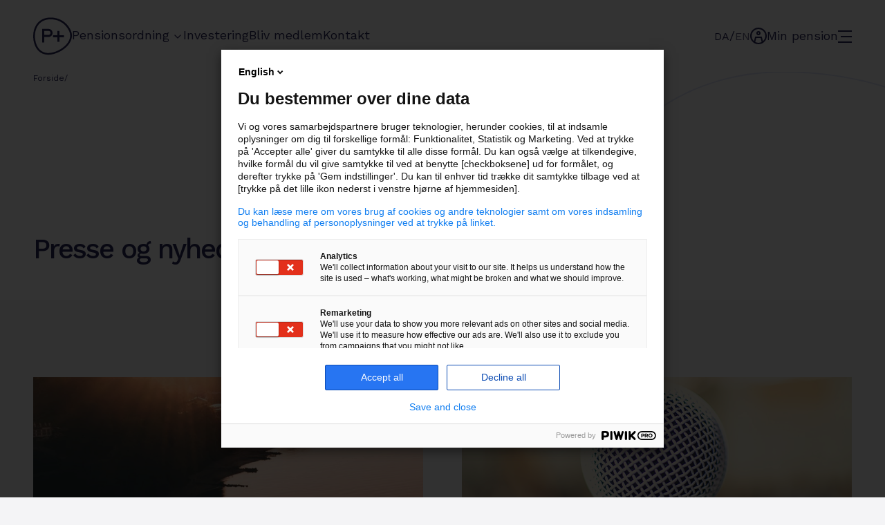

--- FILE ---
content_type: text/html; charset=utf-8
request_url: https://pplus.dk/presse-og-nyheder?page=12
body_size: 40311
content:
<!DOCTYPE html><html lang="en"><head><meta charSet="utf-8"/><meta name="viewport" content="width=device-width, initial-scale=1"/><link rel="preload" href="/_next/static/media/c9e6921c7fc300d8-s.p.woff2" as="font" crossorigin="" type="font/woff2"/><link rel="preload" as="image" imageSrcSet="https://pplus-website.euwest01.umbraco.io/media/maxobdaz/pplus-livscyklus-web-2-ny.jpg?rxy=0.5%2C0.5&amp;height=360&amp;width=640 640w, https://pplus-website.euwest01.umbraco.io/media/maxobdaz/pplus-livscyklus-web-2-ny.jpg?rxy=0.5%2C0.5&amp;height=421&amp;width=750 750w, https://pplus-website.euwest01.umbraco.io/media/maxobdaz/pplus-livscyklus-web-2-ny.jpg?rxy=0.5%2C0.5&amp;height=465&amp;width=828 828w, https://pplus-website.euwest01.umbraco.io/media/maxobdaz/pplus-livscyklus-web-2-ny.jpg?rxy=0.5%2C0.5&amp;height=607&amp;width=1080 1080w, https://pplus-website.euwest01.umbraco.io/media/maxobdaz/pplus-livscyklus-web-2-ny.jpg?rxy=0.5%2C0.5&amp;height=675&amp;width=1200 1200w, https://pplus-website.euwest01.umbraco.io/media/maxobdaz/pplus-livscyklus-web-2-ny.jpg?rxy=0.5%2C0.5&amp;height=1080&amp;width=1920 1920w, https://pplus-website.euwest01.umbraco.io/media/maxobdaz/pplus-livscyklus-web-2-ny.jpg?rxy=0.5%2C0.5&amp;height=1152&amp;width=2048 2048w, https://pplus-website.euwest01.umbraco.io/media/maxobdaz/pplus-livscyklus-web-2-ny.jpg?rxy=0.5%2C0.5&amp;height=2160&amp;width=3840 3840w" imageSizes="100vw"/><link rel="preload" as="image" imageSrcSet="https://pplus-website.euwest01.umbraco.io/media/5xyiq0ew/pressekontakt.jpg?rxy=0.5%2C0.5&amp;height=360&amp;width=640 640w, https://pplus-website.euwest01.umbraco.io/media/5xyiq0ew/pressekontakt.jpg?rxy=0.5%2C0.5&amp;height=421&amp;width=750 750w, https://pplus-website.euwest01.umbraco.io/media/5xyiq0ew/pressekontakt.jpg?rxy=0.5%2C0.5&amp;height=465&amp;width=828 828w, https://pplus-website.euwest01.umbraco.io/media/5xyiq0ew/pressekontakt.jpg?rxy=0.5%2C0.5&amp;height=607&amp;width=1080 1080w, https://pplus-website.euwest01.umbraco.io/media/5xyiq0ew/pressekontakt.jpg?rxy=0.5%2C0.5&amp;height=675&amp;width=1200 1200w, https://pplus-website.euwest01.umbraco.io/media/5xyiq0ew/pressekontakt.jpg?rxy=0.5%2C0.5&amp;height=1080&amp;width=1920 1920w, https://pplus-website.euwest01.umbraco.io/media/5xyiq0ew/pressekontakt.jpg?rxy=0.5%2C0.5&amp;height=1152&amp;width=2048 2048w, https://pplus-website.euwest01.umbraco.io/media/5xyiq0ew/pressekontakt.jpg?rxy=0.5%2C0.5&amp;height=2160&amp;width=3840 3840w" imageSizes="100vw"/><link rel="stylesheet" href="/_next/static/css/02d8f003ad552588.css" data-precedence="next"/><link rel="stylesheet" href="/_next/static/css/6f00c309251beb21.css" data-precedence="next"/><link rel="stylesheet" href="/_next/static/css/23ebeeb8ab0ef4d3.css" data-precedence="next"/><link rel="stylesheet" href="/_next/static/css/3c84fc76583cf86b.css" data-precedence="next"/><link rel="stylesheet" href="/_next/static/css/098aa8941b880c8e.css" data-precedence="next"/><link rel="stylesheet" href="/_next/static/css/de8ffbb2dd8b6760.css" data-precedence="next"/><link rel="preload" as="script" fetchPriority="low" href="/_next/static/chunks/webpack-569dc999c67da5a4.js"/><script src="/_next/static/chunks/fd9d1056-83811740eb3c2b2a.js" async=""></script><script src="/_next/static/chunks/117-06dd364abb367682.js" async=""></script><script src="/_next/static/chunks/main-app-639de743fd86793b.js" async=""></script><script src="/_next/static/chunks/494-da74345dd6283d9f.js" async=""></script><script src="/_next/static/chunks/app/layout-f3a2450e41d4fccc.js" async=""></script><script src="/_next/static/chunks/e37a0b60-5bdbaf635e24431c.js" async=""></script><script src="/_next/static/chunks/231-7501e8fea48c4339.js" async=""></script><script src="/_next/static/chunks/814-a0250e2e0c7215ce.js" async=""></script><script src="/_next/static/chunks/592-f9e180eddf6138f3.js" async=""></script><script src="/_next/static/chunks/195-fc7d364481962b1a.js" async=""></script><script src="/_next/static/chunks/387-f885a999e067ad19.js" async=""></script><script src="/_next/static/chunks/app/%5B%5B...slug%5D%5D/layout-b7ab007eaa216469.js" async=""></script><script src="/_next/static/chunks/app/%5B%5B...slug%5D%5D/error-f95de5cee2596fec.js" async=""></script><script src="/_next/static/chunks/app/%5B%5B...slug%5D%5D/not-found-b82198d5ac6ee9a0.js" async=""></script><script src="/_next/static/chunks/app/%5B%5B...slug%5D%5D/page-bb8fe656f84eabf3.js" async=""></script><link rel="preload" href="https://www.google.com/recaptcha/enterprise.js?render=6LfkgqAfAAAAAI0_9AeJVVotgN04btIm66Nfejom" as="script"/><link rel="preload" href="https://stpublicchatbotprod.blob.core.windows.net/widget/widget.js" as="script"/><title>Presse og nyheder P+, Pensionskassen for Akademikere</title><meta name="google-site-verification" content="34SkRB2UL7mrekrQ6iuzpeolOoYdbEU2HMSOE_IED4c"/><meta property="og:title" content="Presse og nyheder P+, Pensionskassen for Akademikere"/><meta property="og:url" content="https://pplus-website.euwest01.umbraco.io/presse-og-nyheder"/><meta property="og:type" content="website"/><meta name="twitter:card" content="summary"/><meta name="twitter:title" content="Presse og nyheder P+, Pensionskassen for Akademikere"/><link rel="icon" href="/favicon.ico" type="image/x-icon" sizes="16x16"/><link rel="icon" href="/icon.png?3000e3e6cf0d54e3" type="image/png" sizes="32x32"/><link rel="apple-touch-icon" href="/apple-icon.png?2508ee039751d51e" type="image/png" sizes="180x180"/><meta name="next-size-adjust"/><script src="/_next/static/chunks/polyfills-42372ed130431b0a.js" noModule=""></script></head><body class="__className_88a990"><script>(self.__next_s=self.__next_s||[]).push([0,{"children":"\n\t\t\t\t\t(function () {\n\t\t\t\t\t\tvar sleeknoteScriptTag = document.createElement(\"script\");\n\t\t\t\t\t\tsleeknoteScriptTag.type = \"text/javascript\";\n\t\t\t\t\t\tsleeknoteScriptTag.charset = \"utf-8\";\n\t\t\t\t\t\tsleeknoteScriptTag.src = (\"//sleeknotecustomerscripts.sleeknote.com/189068.js\");\n\t\t\t\t\t\tvar s = document.getElementById(\"sleeknoteScript\");\n\t\t\t\t\t\ts.parentNode.insertBefore(sleeknoteScriptTag, s);\n\t\t\t\t\t})();\n\t\t\t\t\t","id":"sleeknoteScript"}])</script><header class="header_header__w2BOs header_not-frontpage__SvjXz"><div class="container_container__NHDUg header_container__xofsz container_container--vmargin__OzLg2"><nav class="header_nav-left__Qa18l"><a class="button_button__HOmVR undefined" aria-disabled="false" style="--hover-color:#2a2759" href="/"><span class="visually-hidden">logo</span><svg xmlns="http://www.w3.org/2000/svg" fill="none" viewBox="0 0 56 56" class="icon_icon__Aq8Tu header_logo__9b1Md" data-icon="logo" style="width:56px;height:56px"><g clip-path="url(#logo_svg__a)"><path fill="currentColor" fill-rule="evenodd" d="M42.698 45.135c4.166-3.068 7.31-6.68 9.093-10.447 2.17-4.583 2.267-9.144.29-13.557-2.82-6.293-7.477-11.187-13.466-14.153-4.067-2.015-8.64-3.055-13.248-3.055-1.697 0-3.399.14-5.082.426C14.193 5.383 9.312 8.7 6.169 13.938 3.17 18.936 1.96 25.446 2.762 32.27c.468 3.99 1.496 7.532 3.056 10.527 1.553 2.983 3.595 5.344 6.068 7.018 2.194 1.485 4.714 2.413 7.492 2.76 2.947.367 6.19.08 9.637-.854 4.904-1.329 9.635-3.606 13.683-6.586M19.863 1.862c6.776-1.15 13.832-.136 19.87 2.854 6.52 3.23 11.585 8.549 14.647 15.382 2.26 5.045 2.153 10.463-.31 15.67-3.886 8.207-13.461 15.425-24.396 18.388-2.687.728-5.273 1.09-7.722 1.09-4.31 0-8.198-1.12-11.479-3.342-2.823-1.911-5.142-4.583-6.89-7.941C1.88 40.695.763 36.86.258 32.564c-.866-7.375.465-14.451 3.75-19.925 3.533-5.89 9.016-9.617 15.855-10.777m5.174 21.824c0 .523-.129 1.01-.382 1.448a2.85 2.85 0 0 1-2.482 1.43h-6.294v-5.756h6.294a2.854 2.854 0 0 1 2.864 2.878m2.197-2.945a5.77 5.77 0 0 0-2.13-2.14 5.77 5.77 0 0 0-2.931-.784H12.9v19.8h2.978v-8.061h6.294c1.05 0 2.038-.268 2.934-.796a5.9 5.9 0 0 0 2.126-2.137c.518-.894.781-1.882.781-2.937a5.84 5.84 0 0 0-.78-2.945m10.8 6.368v-6.382h-2.946v6.382h-6.352v2.96h6.352v6.383h2.946V30.07h6.352v-2.96z" clip-rule="evenodd"></path></g><defs><clipPath id="logo_svg__a"><path fill="currentColor" d="M0 0h56v56H0z"></path></clipPath></defs></svg></a><ul class="header_button-group__qpo_e"><li><a class="button_button__HOmVR header_btn-animation__MdlAI undefined" aria-disabled="false" style="--hover-color:#2a2759" href="/pensionsordning"><p>Pensionsordning<span class="visually-hidden">chevron</span><svg xmlns="http://www.w3.org/2000/svg" fill="none" viewBox="0 0 24 24" class="icon_icon__Aq8Tu" data-icon="chevron" style="--icon-color:#2a2759;width:16px;height:16px"><path stroke="currentColor" stroke-linecap="round" stroke-linejoin="round" stroke-width="2" d="m6 9 6 6 6-6"></path></svg></p></a></li><li><a class="button_button__HOmVR header_btn-animation__MdlAI undefined" aria-disabled="false" style="--hover-color:#2a2759" href="/investering"><p>Investering</p></a></li><li><a class="button_button__HOmVR header_btn-animation__MdlAI undefined" aria-disabled="false" style="--hover-color:#2a2759" href="/bliv-medlem"><p>Bliv medlem</p></a></li><li><a class="button_button__HOmVR header_btn-animation__MdlAI undefined" aria-disabled="false" style="--hover-color:#2a2759" href="/kontakt"><p>Kontakt</p></a></li></ul></nav><nav class="header_nav-right__V1EWt"><div class="header_lang__pB_MA"><a class="button_button__HOmVR undefined" aria-disabled="false" style="--hover-color:#2a2759" aria-label="Vælg sprog: Dansk" href="/">DA</a>/<a class="button_button__HOmVR lang-button-switch_unmarked__hWBqy undefined" aria-disabled="false" style="--hover-color:#2a2759" aria-label="Select language: English" href="/en">EN</a></div><a class="button_button__HOmVR header_min-pension__iShDA button_link__am7Rj" aria-disabled="false" style="--hover-color:#2a2759" href="https://minpension.pplus.dk/"><span class="visually-hidden">min-pension</span><svg xmlns="http://www.w3.org/2000/svg" fill="none" viewBox="0 0 24 24" class="icon_icon__Aq8Tu" data-icon="min-pension" style="width:24px;height:24px"><g stroke="#2A2759" stroke-width="2"><circle cx="12" cy="12" r="11"></circle><circle cx="12" cy="8" r="2"></circle><path fill="currentColor" d="m6 22 2-8h8l2 8"></path></g></svg><p>Min pension</p></a><button class="button_button__HOmVR" style="--hover-color:#2a2759" type="button"><span class="visually-hidden">menu</span><svg xmlns="http://www.w3.org/2000/svg" fill="none" viewBox="0 0 20 18" class="icon_icon__Aq8Tu" data-icon="menu" style="width:20px;height:20px"><path fill="currentColor" fill-rule="evenodd" d="M0 0h20v2H0zm4 8h16v2H4zm16 8H0v2h20z" clip-rule="evenodd"></path></svg></button></nav></div></header><main><div class="content-hero-block_background__tXcjr"><div class="container_container__NHDUg breadcrumb_container__Pjc0J container_container--vmargin__OzLg2"><ul class="breadcrumb_breadcrumb__2MtQl"><li class="breadcrumb_breadcrumb__li__TCVaQ"><a class="breadcrumb_breadcrumb__link__ebb1v" href="/">Forside</a><p>/</p></li></ul></div><span class="visually-hidden">circle</span><svg xmlns="http://www.w3.org/2000/svg" fill="none" viewBox="0 0 21 20" class="icon_icon__Aq8Tu content-hero-block_bgicon_noimage__M4SEA" data-icon="circle" style="--icon-color:#B8C2F166"><path fill="currentColor" d="M20.65 10c.072 5.488-7.298 10-12.205 10C2.933 20 .203 15.487.13 10S3.282.001 8.763.001c6.657 0 11.82 4.945 11.887 10"></path></svg><section class="container_container__NHDUg content-hero-block_container__foH2_ content-hero-block_container__no-image__Iafsq container_container--vmargin__OzLg2 revealer_revealer__ANV54" style="transition-delay:100ms"><div class="content-hero-block_hero__FNqPS content-hero-block_hero__no-image__Do4UV"><div class="content-hero-block_content__XtZdG"><div><div class="richtext_block__R_cgp"><h3>Presse og nyheder</h3></div></div></div></div></section></div><div><section class="container_container__NHDUg revealer_revealer__ANV54" style="transition-delay:100ms"><div class="image-text-list-block_grid__ns_Co"><div class="image-text-list-block_grid__item__a7lFQ"><div class="image-text-list-block_image-container__yHAE8"><div class="umbraco-image_image__W8vK4"><span style="box-sizing:border-box;display:block;overflow:hidden;width:initial;height:initial;background:none;opacity:1;border:0;margin:0;padding:0;position:relative"><span style="box-sizing:border-box;display:block;width:initial;height:initial;background:none;opacity:1;border:0;margin:0;padding:0;padding-top:56.12903225806451%"></span><img alt="" sizes="100vw" srcSet="https://pplus-website.euwest01.umbraco.io/media/maxobdaz/pplus-livscyklus-web-2-ny.jpg?rxy=0.5%2C0.5&amp;height=360&amp;width=640 640w, https://pplus-website.euwest01.umbraco.io/media/maxobdaz/pplus-livscyklus-web-2-ny.jpg?rxy=0.5%2C0.5&amp;height=421&amp;width=750 750w, https://pplus-website.euwest01.umbraco.io/media/maxobdaz/pplus-livscyklus-web-2-ny.jpg?rxy=0.5%2C0.5&amp;height=465&amp;width=828 828w, https://pplus-website.euwest01.umbraco.io/media/maxobdaz/pplus-livscyklus-web-2-ny.jpg?rxy=0.5%2C0.5&amp;height=607&amp;width=1080 1080w, https://pplus-website.euwest01.umbraco.io/media/maxobdaz/pplus-livscyklus-web-2-ny.jpg?rxy=0.5%2C0.5&amp;height=675&amp;width=1200 1200w, https://pplus-website.euwest01.umbraco.io/media/maxobdaz/pplus-livscyklus-web-2-ny.jpg?rxy=0.5%2C0.5&amp;height=1080&amp;width=1920 1920w, https://pplus-website.euwest01.umbraco.io/media/maxobdaz/pplus-livscyklus-web-2-ny.jpg?rxy=0.5%2C0.5&amp;height=1152&amp;width=2048 2048w, https://pplus-website.euwest01.umbraco.io/media/maxobdaz/pplus-livscyklus-web-2-ny.jpg?rxy=0.5%2C0.5&amp;height=2160&amp;width=3840 3840w" src="https://pplus-website.euwest01.umbraco.io/media/maxobdaz/pplus-livscyklus-web-2-ny.jpg?rxy=0.5%2C0.5&amp;height=2160&amp;width=3840" decoding="async" data-nimg="responsive" style="position:absolute;top:0;left:0;bottom:0;right:0;box-sizing:border-box;padding:0;border:none;margin:auto;display:block;width:0;height:0;min-width:100%;max-width:100%;min-height:100%;max-height:100%;object-fit:cover;object-position:50% 50%"/></span></div></div><div><h5>Nyheder / pressemeddelelser</h5><div class="richtext_block__R_cgp image-text-list-block_description__F0zro"></div><div class="image-text-list-block_button-container__Okyta"><a class="button_button__HOmVR button_primary__q4mcz" aria-disabled="false" style="--hover-color:#2a2759" href="/nyheder"><strong>Nyheder og pressemeddelelser</strong><span class="button_icon-wrapper__hmGgK"><span class="visually-hidden">arrow-right</span><svg xmlns="http://www.w3.org/2000/svg" fill="none" viewBox="0 0 16 16" class="icon_icon__Aq8Tu button_icon__aQd72" data-icon="arrow-right" style="--icon-color:#fff;width:16px;height:16px"><g stroke="currentColor" stroke-linecap="round" stroke-linejoin="round" stroke-width="2"><path d="M8 2.667 13.333 8 8 13.333M2.667 8h10.666"></path></g></svg></span></a></div></div></div><div class="image-text-list-block_grid__item__a7lFQ"><div class="image-text-list-block_image-container__yHAE8"><div class="umbraco-image_image__W8vK4"><span style="box-sizing:border-box;display:block;overflow:hidden;width:initial;height:initial;background:none;opacity:1;border:0;margin:0;padding:0;position:relative"><span style="box-sizing:border-box;display:block;width:initial;height:initial;background:none;opacity:1;border:0;margin:0;padding:0;padding-top:56.25%"></span><img alt="" sizes="100vw" srcSet="https://pplus-website.euwest01.umbraco.io/media/5xyiq0ew/pressekontakt.jpg?rxy=0.5%2C0.5&amp;height=360&amp;width=640 640w, https://pplus-website.euwest01.umbraco.io/media/5xyiq0ew/pressekontakt.jpg?rxy=0.5%2C0.5&amp;height=421&amp;width=750 750w, https://pplus-website.euwest01.umbraco.io/media/5xyiq0ew/pressekontakt.jpg?rxy=0.5%2C0.5&amp;height=465&amp;width=828 828w, https://pplus-website.euwest01.umbraco.io/media/5xyiq0ew/pressekontakt.jpg?rxy=0.5%2C0.5&amp;height=607&amp;width=1080 1080w, https://pplus-website.euwest01.umbraco.io/media/5xyiq0ew/pressekontakt.jpg?rxy=0.5%2C0.5&amp;height=675&amp;width=1200 1200w, https://pplus-website.euwest01.umbraco.io/media/5xyiq0ew/pressekontakt.jpg?rxy=0.5%2C0.5&amp;height=1080&amp;width=1920 1920w, https://pplus-website.euwest01.umbraco.io/media/5xyiq0ew/pressekontakt.jpg?rxy=0.5%2C0.5&amp;height=1152&amp;width=2048 2048w, https://pplus-website.euwest01.umbraco.io/media/5xyiq0ew/pressekontakt.jpg?rxy=0.5%2C0.5&amp;height=2160&amp;width=3840 3840w" src="https://pplus-website.euwest01.umbraco.io/media/5xyiq0ew/pressekontakt.jpg?rxy=0.5%2C0.5&amp;height=2160&amp;width=3840" decoding="async" data-nimg="responsive" style="position:absolute;top:0;left:0;bottom:0;right:0;box-sizing:border-box;padding:0;border:none;margin:auto;display:block;width:0;height:0;min-width:100%;max-width:100%;min-height:100%;max-height:100%;object-fit:cover;object-position:50% 50%"/></span></div></div><div><h5>Pressekontakt</h5><div class="richtext_block__R_cgp image-text-list-block_description__F0zro"></div><div class="image-text-list-block_button-container__Okyta"><a class="button_button__HOmVR button_primary__q4mcz" aria-disabled="false" style="--hover-color:#2a2759" href="/presse-og-nyheder/pressekontakt"><strong>Pressekontakt</strong><span class="button_icon-wrapper__hmGgK"><span class="visually-hidden">arrow-right</span><svg xmlns="http://www.w3.org/2000/svg" fill="none" viewBox="0 0 16 16" class="icon_icon__Aq8Tu button_icon__aQd72" data-icon="arrow-right" style="--icon-color:#fff;width:16px;height:16px"><g stroke="currentColor" stroke-linecap="round" stroke-linejoin="round" stroke-width="2"><path d="M8 2.667 13.333 8 8 13.333M2.667 8h10.666"></path></g></svg></span></a></div></div></div></div></section></div></main><footer class="footer_footer__mQF6i"><span class="visually-hidden">circle</span><svg xmlns="http://www.w3.org/2000/svg" fill="none" viewBox="0 0 21 20" class="icon_icon__Aq8Tu footer_background_icon__JLjaj" data-icon="circle" style="--icon-color:#b8c2f1"><path fill="currentColor" d="M20.65 10c.072 5.488-7.298 10-12.205 10C2.933 20 .203 15.487.13 10S3.282.001 8.763.001c6.657 0 11.82 4.945 11.887 10"></path></svg><div class="container_container__NHDUg footer_container__UNIu_"><div class="footer_footer_menu__cjQNZ"><div class="footer_title_container__uo2vJ"><div class="footer_title__T0JgS"><h5>Har du spørgsmål?</h5><div class="richtext_block__R_cgp footer_markup__LS78x"><p><a title="Kontakt" href="/kontakt">Kontakt os her</a></p></div></div><div class="footer_adress__9dJna"><div class="richtext_block__R_cgp"><p>P+, Pensionskassen for Akademikere</p><p>Dirch Passers Allé 76<br/>2000 Frederiksberg<br/>CVR-nr. 1967 6889</p></div></div></div><div class="footer_links_container__Hb33y"><div class="footer_links__AOq_Z"><a class="button_button__HOmVR button_link__am7Rj" aria-disabled="false" style="--hover-color:#2a2759" href="/om-os">Om os</a><a class="button_button__HOmVR button_link__am7Rj" aria-disabled="false" style="--hover-color:#2a2759" href="/presse-og-nyheder">Presse og nyheder</a><a class="button_button__HOmVR button_link__am7Rj" aria-disabled="false" style="--hover-color:#2a2759" href="/hent-materiale">Hent materiale</a><div class="footer_social_links__desktop__oq9bZ"><div class="footer_social_media_container__rOPjF"><div class="umbraco-image_image__W8vK4 footer_social_media_icon__xSoLL"><span style="box-sizing:border-box;display:block;overflow:hidden;width:initial;height:initial;background:none;opacity:1;border:0;margin:0;padding:0;position:relative"><span style="box-sizing:border-box;display:block;width:initial;height:initial;background:none;opacity:1;border:0;margin:0;padding:0;padding-top:100%"></span><img alt="Linkedin Icon" src="[data-uri]" decoding="async" data-nimg="responsive" style="position:absolute;top:0;left:0;bottom:0;right:0;box-sizing:border-box;padding:0;border:none;margin:auto;display:block;width:0;height:0;min-width:100%;max-width:100%;min-height:100%;max-height:100%;object-fit:cover;object-position:50% 50%"/><noscript><img alt="Linkedin Icon" loading="lazy" decoding="async" data-nimg="responsive" style="position:absolute;top:0;left:0;bottom:0;right:0;box-sizing:border-box;padding:0;border:none;margin:auto;display:block;width:0;height:0;min-width:100%;max-width:100%;min-height:100%;max-height:100%;object-fit:cover;object-position:50% 50%" sizes="100vw" srcSet="https://pplus-website.euwest01.umbraco.io/media/qdtn5l45/linkedin-icon.png?width=640 640w, https://pplus-website.euwest01.umbraco.io/media/qdtn5l45/linkedin-icon.png?width=750 750w, https://pplus-website.euwest01.umbraco.io/media/qdtn5l45/linkedin-icon.png?width=828 828w, https://pplus-website.euwest01.umbraco.io/media/qdtn5l45/linkedin-icon.png?width=1080 1080w, https://pplus-website.euwest01.umbraco.io/media/qdtn5l45/linkedin-icon.png?width=1200 1200w, https://pplus-website.euwest01.umbraco.io/media/qdtn5l45/linkedin-icon.png?width=1920 1920w, https://pplus-website.euwest01.umbraco.io/media/qdtn5l45/linkedin-icon.png?width=2048 2048w, https://pplus-website.euwest01.umbraco.io/media/qdtn5l45/linkedin-icon.png?width=3840 3840w" src="https://pplus-website.euwest01.umbraco.io/media/qdtn5l45/linkedin-icon.png?width=3840"/></noscript></span></div><a href="https://www.linkedin.com/company/p-pension-for-akademikere">LinkedIn</a></div><div class="footer_social_media_container__rOPjF"><div class="umbraco-image_image__W8vK4 footer_social_media_icon__xSoLL"><span style="box-sizing:border-box;display:block;overflow:hidden;width:initial;height:initial;background:none;opacity:1;border:0;margin:0;padding:0;position:relative"><span style="box-sizing:border-box;display:block;width:initial;height:initial;background:none;opacity:1;border:0;margin:0;padding:0;padding-top:99.9537251272559%"></span><img alt="Instagram Glyph Pplus Farve" src="[data-uri]" decoding="async" data-nimg="responsive" style="position:absolute;top:0;left:0;bottom:0;right:0;box-sizing:border-box;padding:0;border:none;margin:auto;display:block;width:0;height:0;min-width:100%;max-width:100%;min-height:100%;max-height:100%;object-fit:cover;object-position:50% 50%"/><noscript><img alt="Instagram Glyph Pplus Farve" loading="lazy" decoding="async" data-nimg="responsive" style="position:absolute;top:0;left:0;bottom:0;right:0;box-sizing:border-box;padding:0;border:none;margin:auto;display:block;width:0;height:0;min-width:100%;max-width:100%;min-height:100%;max-height:100%;object-fit:cover;object-position:50% 50%" sizes="100vw" srcSet="https://pplus-website.euwest01.umbraco.io/media/k3sfq4wq/instagram_glyph_pplus_farve.png?width=640 640w, https://pplus-website.euwest01.umbraco.io/media/k3sfq4wq/instagram_glyph_pplus_farve.png?width=750 750w, https://pplus-website.euwest01.umbraco.io/media/k3sfq4wq/instagram_glyph_pplus_farve.png?width=828 828w, https://pplus-website.euwest01.umbraco.io/media/k3sfq4wq/instagram_glyph_pplus_farve.png?width=1080 1080w, https://pplus-website.euwest01.umbraco.io/media/k3sfq4wq/instagram_glyph_pplus_farve.png?width=1200 1200w, https://pplus-website.euwest01.umbraco.io/media/k3sfq4wq/instagram_glyph_pplus_farve.png?width=1920 1920w, https://pplus-website.euwest01.umbraco.io/media/k3sfq4wq/instagram_glyph_pplus_farve.png?width=2048 2048w, https://pplus-website.euwest01.umbraco.io/media/k3sfq4wq/instagram_glyph_pplus_farve.png?width=3840 3840w" src="https://pplus-website.euwest01.umbraco.io/media/k3sfq4wq/instagram_glyph_pplus_farve.png?width=3840"/></noscript></span></div><a href="https://www.instagram.com/pplus_pension/">Instagram</a></div></div></div><div class="footer_links__AOq_Z"><a class="button_button__HOmVR button_link__am7Rj" aria-disabled="false" style="--hover-color:#2a2759" href="/finanstilsynets-redegoerelser">Finanstilsynets redegørelser</a><a class="button_button__HOmVR button_link__am7Rj" aria-disabled="false" style="--hover-color:#2a2759" href="/cookies-og-privatliv">Cookies og privatliv</a><a class="button_button__HOmVR button_link__am7Rj" aria-disabled="false" style="--hover-color:#2a2759" href="/pensionsordning/bliv-klogere-paa-din-pensionsordning/vejledninger/indbetalinger-du-vil-indbetale-som-arbejdsgiver">For arbejdsgivere</a><div class="footer_language__desktop__UwxDm"><div><a class="button_button__HOmVR undefined" aria-disabled="false" style="--hover-color:#2a2759" aria-label="Vælg sprog: Dansk" href="/">DA</a>/<a class="button_button__HOmVR lang-button-switch_unmarked__hWBqy undefined" aria-disabled="false" style="--hover-color:#2a2759" aria-label="Select language: English" href="/en">EN</a></div></div></div><div class="footer_links__AOq_Z"><a class="button_button__HOmVR button_link__am7Rj" aria-disabled="false" style="--hover-color:#2a2759" href="/lovpligtig-information/persondata">Persondata</a><a class="button_button__HOmVR button_link__am7Rj" aria-disabled="false" style="--hover-color:#2a2759" href="/cookies-og-privatliv/forebyggelse-af-hvidvask-og-terrorfinansiering">Forebyggelse af hvidvask og terrorfinansiering</a><a class="button_button__HOmVR button_link__am7Rj" aria-disabled="false" style="--hover-color:#2a2759" href="/investering/ansvarlige-investeringer/baeredygtighedsrelaterede-oplysninger">Bæredygtighedsrelaterede oplysninger</a><a class="button_button__HOmVR button_link__am7Rj" aria-disabled="false" style="--hover-color:#2a2759" href="/lovpligtig-information/klagemuligheder">Klagemuligheder</a><a class="button_button__HOmVR button_link__am7Rj" aria-disabled="false" style="--hover-color:#2a2759" href="/lovpligtig-information/politik-for-dataetik">Politik for dataetik</a><a class="button_button__HOmVR button_link__am7Rj" aria-disabled="false" style="--hover-color:#2a2759" href="/kontakt/whistleblowerordning">Whistleblowerordning</a></div><div class="footer_additional_links_container__5lKl3"><div class="footer_social_links__mobile__dyUjU"><div class="footer_social_media_container__rOPjF"><div class="umbraco-image_image__W8vK4 footer_social_media_icon__xSoLL"><span style="box-sizing:border-box;display:block;overflow:hidden;width:initial;height:initial;background:none;opacity:1;border:0;margin:0;padding:0;position:relative"><span style="box-sizing:border-box;display:block;width:initial;height:initial;background:none;opacity:1;border:0;margin:0;padding:0;padding-top:100%"></span><img alt="Linkedin Icon" src="[data-uri]" decoding="async" data-nimg="responsive" style="position:absolute;top:0;left:0;bottom:0;right:0;box-sizing:border-box;padding:0;border:none;margin:auto;display:block;width:0;height:0;min-width:100%;max-width:100%;min-height:100%;max-height:100%;object-fit:cover;object-position:50% 50%"/><noscript><img alt="Linkedin Icon" loading="lazy" decoding="async" data-nimg="responsive" style="position:absolute;top:0;left:0;bottom:0;right:0;box-sizing:border-box;padding:0;border:none;margin:auto;display:block;width:0;height:0;min-width:100%;max-width:100%;min-height:100%;max-height:100%;object-fit:cover;object-position:50% 50%" sizes="100vw" srcSet="https://pplus-website.euwest01.umbraco.io/media/qdtn5l45/linkedin-icon.png?width=640 640w, https://pplus-website.euwest01.umbraco.io/media/qdtn5l45/linkedin-icon.png?width=750 750w, https://pplus-website.euwest01.umbraco.io/media/qdtn5l45/linkedin-icon.png?width=828 828w, https://pplus-website.euwest01.umbraco.io/media/qdtn5l45/linkedin-icon.png?width=1080 1080w, https://pplus-website.euwest01.umbraco.io/media/qdtn5l45/linkedin-icon.png?width=1200 1200w, https://pplus-website.euwest01.umbraco.io/media/qdtn5l45/linkedin-icon.png?width=1920 1920w, https://pplus-website.euwest01.umbraco.io/media/qdtn5l45/linkedin-icon.png?width=2048 2048w, https://pplus-website.euwest01.umbraco.io/media/qdtn5l45/linkedin-icon.png?width=3840 3840w" src="https://pplus-website.euwest01.umbraco.io/media/qdtn5l45/linkedin-icon.png?width=3840"/></noscript></span></div><a href="https://www.linkedin.com/company/p-pension-for-akademikere">LinkedIn</a></div><div class="footer_social_media_container__rOPjF"><div class="umbraco-image_image__W8vK4 footer_social_media_icon__xSoLL"><span style="box-sizing:border-box;display:block;overflow:hidden;width:initial;height:initial;background:none;opacity:1;border:0;margin:0;padding:0;position:relative"><span style="box-sizing:border-box;display:block;width:initial;height:initial;background:none;opacity:1;border:0;margin:0;padding:0;padding-top:99.9537251272559%"></span><img alt="Instagram Glyph Pplus Farve" src="[data-uri]" decoding="async" data-nimg="responsive" style="position:absolute;top:0;left:0;bottom:0;right:0;box-sizing:border-box;padding:0;border:none;margin:auto;display:block;width:0;height:0;min-width:100%;max-width:100%;min-height:100%;max-height:100%;object-fit:cover;object-position:50% 50%"/><noscript><img alt="Instagram Glyph Pplus Farve" loading="lazy" decoding="async" data-nimg="responsive" style="position:absolute;top:0;left:0;bottom:0;right:0;box-sizing:border-box;padding:0;border:none;margin:auto;display:block;width:0;height:0;min-width:100%;max-width:100%;min-height:100%;max-height:100%;object-fit:cover;object-position:50% 50%" sizes="100vw" srcSet="https://pplus-website.euwest01.umbraco.io/media/k3sfq4wq/instagram_glyph_pplus_farve.png?width=640 640w, https://pplus-website.euwest01.umbraco.io/media/k3sfq4wq/instagram_glyph_pplus_farve.png?width=750 750w, https://pplus-website.euwest01.umbraco.io/media/k3sfq4wq/instagram_glyph_pplus_farve.png?width=828 828w, https://pplus-website.euwest01.umbraco.io/media/k3sfq4wq/instagram_glyph_pplus_farve.png?width=1080 1080w, https://pplus-website.euwest01.umbraco.io/media/k3sfq4wq/instagram_glyph_pplus_farve.png?width=1200 1200w, https://pplus-website.euwest01.umbraco.io/media/k3sfq4wq/instagram_glyph_pplus_farve.png?width=1920 1920w, https://pplus-website.euwest01.umbraco.io/media/k3sfq4wq/instagram_glyph_pplus_farve.png?width=2048 2048w, https://pplus-website.euwest01.umbraco.io/media/k3sfq4wq/instagram_glyph_pplus_farve.png?width=3840 3840w" src="https://pplus-website.euwest01.umbraco.io/media/k3sfq4wq/instagram_glyph_pplus_farve.png?width=3840"/></noscript></span></div><a href="https://www.instagram.com/pplus_pension/">Instagram</a></div></div><div class="footer_language__mobile__N8Tt1"><div><a class="button_button__HOmVR undefined" aria-disabled="false" style="--hover-color:#2a2759" aria-label="Vælg sprog: Dansk" href="/">DA</a>/<a class="button_button__HOmVR lang-button-switch_unmarked__hWBqy undefined" aria-disabled="false" style="--hover-color:#2a2759" aria-label="Select language: English" href="/en">EN</a></div></div></div></div></div></div></footer><chatbot-widget tenant-id="403d25e4-336f-4bb6-946f-e58ef316d539" initial-open="true" group-id="39a8e281-7592-42c9-84f4-e0ec94f50945"></chatbot-widget><script src="/_next/static/chunks/webpack-569dc999c67da5a4.js" async=""></script><script>(self.__next_f=self.__next_f||[]).push([0]);self.__next_f.push([2,null])</script><script>self.__next_f.push([1,"1:HL[\"/_next/static/media/c9e6921c7fc300d8-s.p.woff2\",\"font\",{\"crossOrigin\":\"\",\"type\":\"font/woff2\"}]\n2:HL[\"/_next/static/css/02d8f003ad552588.css\",\"style\"]\n3:HL[\"/_next/static/css/6f00c309251beb21.css\",\"style\"]\n4:HL[\"/_next/static/css/23ebeeb8ab0ef4d3.css\",\"style\"]\n5:HL[\"/_next/static/css/3c84fc76583cf86b.css\",\"style\"]\n6:HL[\"/_next/static/css/098aa8941b880c8e.css\",\"style\"]\n7:HL[\"/_next/static/css/de8ffbb2dd8b6760.css\",\"style\"]\n"])</script><script>self.__next_f.push([1,"8:I[12846,[],\"\"]\ne:I[61060,[],\"\"]\nf:[]\n0:[\"$\",\"$L8\",null,{\"buildId\":\"WPHBsPS3tPnL4g7oNSD1s\",\"assetPrefix\":\"\",\"urlParts\":[\"\",\"presse-og-nyheder?_rsc=f8k04\"],\"initialTree\":[\"\",{\"children\":[[\"slug\",\"presse-og-nyheder\",\"oc\"],{\"children\":[\"__PAGE__\",{}]}]},\"$undefined\",\"$undefined\",true],\"initialSeedData\":[\"\",{\"children\":[[\"slug\",\"presse-og-nyheder\",\"oc\"],{\"children\":[\"__PAGE__\",{},[[\"$L9\",\"$La\",null],null],null]},[[[[\"$\",\"link\",\"0\",{\"rel\":\"stylesheet\",\"href\":\"/_next/static/css/6f00c309251beb21.css\",\"precedence\":\"next\",\"crossOrigin\":\"$undefined\"}],[\"$\",\"link\",\"1\",{\"rel\":\"stylesheet\",\"href\":\"/_next/static/css/23ebeeb8ab0ef4d3.css\",\"precedence\":\"next\",\"crossOrigin\":\"$undefined\"}],[\"$\",\"link\",\"2\",{\"rel\":\"stylesheet\",\"href\":\"/_next/static/css/3c84fc76583cf86b.css\",\"precedence\":\"next\",\"crossOrigin\":\"$undefined\"}],[\"$\",\"link\",\"3\",{\"rel\":\"stylesheet\",\"href\":\"/_next/static/css/098aa8941b880c8e.css\",\"precedence\":\"next\",\"crossOrigin\":\"$undefined\"}],[\"$\",\"link\",\"4\",{\"rel\":\"stylesheet\",\"href\":\"/_next/static/css/de8ffbb2dd8b6760.css\",\"precedence\":\"next\",\"crossOrigin\":\"$undefined\"}]],\"$Lb\"],null],null]},[[[[\"$\",\"link\",\"0\",{\"rel\":\"stylesheet\",\"href\":\"/_next/static/css/02d8f003ad552588.css\",\"precedence\":\"next\",\"crossOrigin\":\"$undefined\"}]],\"$Lc\"],null],null],\"couldBeIntercepted\":false,\"initialHead\":[null,\"$Ld\"],\"globalErrorComponent\":\"$e\",\"missingSlots\":\"$Wf\"}]\n"])</script><script>self.__next_f.push([1,"10:I[88003,[\"494\",\"static/chunks/494-da74345dd6283d9f.js\",\"185\",\"static/chunks/app/layout-f3a2450e41d4fccc.js\"],\"\"]\n11:I[23062,[\"494\",\"static/chunks/494-da74345dd6283d9f.js\",\"185\",\"static/chunks/app/layout-f3a2450e41d4fccc.js\"],\"default\"]\n12:I[4707,[],\"\"]\n13:I[36423,[],\"\"]\n"])</script><script>self.__next_f.push([1,"c:[\"$\",\"html\",null,{\"lang\":\"en\",\"children\":[\"$\",\"body\",null,{\"className\":\"__className_88a990\",\"children\":[[\"$\",\"$L10\",null,{\"src\":\"https://www.google.com/recaptcha/enterprise.js?render=6LfkgqAfAAAAAI0_9AeJVVotgN04btIm66Nfejom\",\"strategy\":\"afterInteractive\",\"defer\":true}],[\"$\",\"$L10\",null,{\"id\":\"pa-setup\",\"strategy\":\"lazyOnload\",\"children\":\"var _paq = window._paq || [];\"}],[\"$\",\"$L10\",null,{\"id\":\"sleeknoteScript\",\"strategy\":\"beforeInteractive\",\"children\":\"\\n\\t\\t\\t\\t\\t(function () {\\n\\t\\t\\t\\t\\t\\tvar sleeknoteScriptTag = document.createElement(\\\"script\\\");\\n\\t\\t\\t\\t\\t\\tsleeknoteScriptTag.type = \\\"text/javascript\\\";\\n\\t\\t\\t\\t\\t\\tsleeknoteScriptTag.charset = \\\"utf-8\\\";\\n\\t\\t\\t\\t\\t\\tsleeknoteScriptTag.src = (\\\"//sleeknotecustomerscripts.sleeknote.com/189068.js\\\");\\n\\t\\t\\t\\t\\t\\tvar s = document.getElementById(\\\"sleeknoteScript\\\");\\n\\t\\t\\t\\t\\t\\ts.parentNode.insertBefore(sleeknoteScriptTag, s);\\n\\t\\t\\t\\t\\t})();\\n\\t\\t\\t\\t\\t\"}],[\"$\",\"$L10\",null,{\"src\":\"https://stpublicchatbotprod.blob.core.windows.net/widget/widget.js\",\"strategy\":\"afterInteractive\",\"defer\":true}],[\"$\",\"$L11\",null,{\"children\":[[\"$\",\"$L12\",null,{\"parallelRouterKey\":\"children\",\"segmentPath\":[\"children\"],\"error\":\"$undefined\",\"errorStyles\":\"$undefined\",\"errorScripts\":\"$undefined\",\"template\":[\"$\",\"$L13\",null,{}],\"templateStyles\":\"$undefined\",\"templateScripts\":\"$undefined\",\"notFound\":[[\"$\",\"title\",null,{\"children\":\"404: This page could not be found.\"}],[\"$\",\"div\",null,{\"style\":{\"fontFamily\":\"system-ui,\\\"Segoe UI\\\",Roboto,Helvetica,Arial,sans-serif,\\\"Apple Color Emoji\\\",\\\"Segoe UI Emoji\\\"\",\"height\":\"100vh\",\"textAlign\":\"center\",\"display\":\"flex\",\"flexDirection\":\"column\",\"alignItems\":\"center\",\"justifyContent\":\"center\"},\"children\":[\"$\",\"div\",null,{\"children\":[[\"$\",\"style\",null,{\"dangerouslySetInnerHTML\":{\"__html\":\"body{color:#000;background:#fff;margin:0}.next-error-h1{border-right:1px solid rgba(0,0,0,.3)}@media (prefers-color-scheme:dark){body{color:#fff;background:#000}.next-error-h1{border-right:1px solid rgba(255,255,255,.3)}}\"}}],[\"$\",\"h1\",null,{\"className\":\"next-error-h1\",\"style\":{\"display\":\"inline-block\",\"margin\":\"0 20px 0 0\",\"padding\":\"0 23px 0 0\",\"fontSize\":24,\"fontWeight\":500,\"verticalAlign\":\"top\",\"lineHeight\":\"49px\"},\"children\":\"404\"}],[\"$\",\"div\",null,{\"style\":{\"display\":\"inline-block\"},\"children\":[\"$\",\"h2\",null,{\"style\":{\"fontSize\":14,\"fontWeight\":400,\"lineHeight\":\"49px\",\"margin\":0},\"children\":\"This page could not be found.\"}]}]]}]}]],\"notFoundStyles\":[]}],null,[\"$\",\"chatbot-widget\",null,{\"tenant-id\":\"403d25e4-336f-4bb6-946f-e58ef316d539\",\"initial-open\":\"true\",\"group-id\":\"39a8e281-7592-42c9-84f4-e0ec94f50945\"}]]}]]}]}]\n"])</script><script>self.__next_f.push([1,"14:I[50358,[\"866\",\"static/chunks/e37a0b60-5bdbaf635e24431c.js\",\"231\",\"static/chunks/231-7501e8fea48c4339.js\",\"814\",\"static/chunks/814-a0250e2e0c7215ce.js\",\"592\",\"static/chunks/592-f9e180eddf6138f3.js\",\"195\",\"static/chunks/195-fc7d364481962b1a.js\",\"387\",\"static/chunks/387-f885a999e067ad19.js\",\"975\",\"static/chunks/app/%5B%5B...slug%5D%5D/layout-b7ab007eaa216469.js\"],\"default\"]\n1c:I[29214,[\"231\",\"static/chunks/231-7501e8fea48c4339.js\",\"195\",\"static/chunks/195-fc7d364481962b1a.js\",\"381\",\"static/chunks/app/%5B%5B...slug%5D%5D/error-f95de5cee2596fec.js\"],\"default\"]\n1d:I[84874,[\"231\",\"static/chunks/231-7501e8fea48c4339.js\",\"195\",\"static/chunks/195-fc7d364481962b1a.js\",\"314\",\"static/chunks/app/%5B%5B...slug%5D%5D/not-found-b82198d5ac6ee9a0.js\"],\"default\"]\n1e:I[70604,[\"866\",\"static/chunks/e37a0b60-5bdbaf635e24431c.js\",\"231\",\"static/chunks/231-7501e8fea48c4339.js\",\"814\",\"static/chunks/814-a0250e2e0c7215ce.js\",\"592\",\"static/chunks/592-f9e180eddf6138f3.js\",\"195\",\"static/chunks/195-fc7d364481962b1a.js\",\"387\",\"static/chunks/387-f885a999e067ad19.js\",\"975\",\"static/chunks/app/%5B%5B...slug%5D%5D/layout-b7ab007eaa216469.js\"],\"default\"]\n15:T194c,"])</script><script>self.__next_f.push([1,"\u003cp\u003e\u003cstrong\u003eInvesteringsåret 2025 resulterede i høje afkast til medlemmerne. P+ Livscyklus og P+ Bæredygtig endte således for tredje år i træk med tocifrede afkast, mens afkastet for gennemsnitsrenteordningen P+ Balance lød på 8,8 pct.\u003cbr\u003e\u003cbr\u003e\u003c/strong\u003e2025 bød på en markedsudvikling, der resulterede i høje afkast til medlemmerne af P+. Afkastet for medlemmer i markedsrenteordningerne P+ Livscyklus og P+ Bæredygtig med mellem risiko og 15 år til pension endte på henholdsvis 12,0 pct. og 10,2 pct., mens afkastet for medlemmer med gennemsnitsrenteordningen P+ Balance endte på 8,8 pct.\u003cbr\u003e\u003cbr\u003e”Trods stor geopolitisk usikkerhed endte 2025 som et stærkt år på de finansielle markeder. I P+ kunne vi notere os positive afkast i 10 ud af årets 12 måneder, og samlet set har 2025 således været endnu et godt investeringsår,” siger Jasper Riis, investeringsdirektør i P+.\u003cbr\u003e\u003cbr\u003e\u003c/p\u003e\n\u003ch5\u003eFortsat konkurrencedygtige afkast over tid\u003c/h5\u003e\n\u003cp\u003eÅrets resultat for P+ Livscyklus og P+ Bæredygtig placerer de to markedsrenteordninger som henholdsvis nummer to og tre i en branchesammenligning af de seneste tre års afkast fra pensionsbranchens 19 livscyklusprodukter med mellem risiko og 15 år til pension fra den uafhængige investeringsekspert Nikolaj Holdt Mikkelsen. \u003cbr\u003e\u003cbr\u003e”Som pensionskasse er vores fornemste opgave at skabe gode langsigtede afkast til medlemmerne. Derfor er jeg også glad for, at vores relativt nye opsparingsprodukter, P+ Livscyklus og P+ Bæredygtig, ikke blot leverer konkurrencedygtige afkast i år, men også har gjort det over en flerårig horisont,” siger Jasper Riis.\u003cbr\u003e\u003cbr\u003eHan påpeger samtidig, at de senest års afkast for pensionsordninger i P+ har ligget markant over de langsigtede forventninger – særligt for investeringsprofilerne med mellem eller høj risiko.\u0026nbsp;\u003cbr\u003e\u003cbr\u003e\u003c/p\u003e\n\u003ch5\u003eVækst trods geopolitisk uro\u003c/h5\u003e\n\u003cp\u003e2025 startede med en del turbulens i foråret, hvor de kaotiske toldmeldinger fra USA resulterede i et negativt afkast på godt minus 8 pct. i starten af april. Allerede en måned senere var afkastet dog tilbage i plus, og den udvikling har ifølge Jasper Riis været symptomatisk for markedets evne til at absorbere den geopolitiske usikkerhed i det forgangne år.\u003cbr\u003e\u003cbr\u003e”Når markedet har evnet at komme tilbage, fx efter de markante handelspolitiske udmeldinger fra USA i foråret, skyldes det, at der gennem hele året har været en relativ stærk global økonomisk vækst. Samtidig har inflationen holdt sig nogenlunde i ro, og det har givet mulighed for pengepolitiske lempelser, som i sig selv også understøtter væksten,” siger Jasper Riis.\u003cbr\u003e\u003cbr\u003eSamtidig har det haft afgørende betydning, at P+ har holdt fast i den overordnede investeringsstrategi gennem året – ikke mindst under bølgegang på markedet, forklarer han.\u003cbr\u003e\u003cbr\u003e”Det værste man kan gøre, når markederne er urolige, er at ryste på hånden. Vi har en bred og veldiversificeret portefølje, og den store risikospredning gør, at vi kan fastholde et relativt højt risikoniveau, selv når der er udsving på markederne. Vi kan således konstatere, at vores investeringsstrategi endnu en gang leverer særdeles tilfredsstillende afkast til medlemmerne,” siger Jasper Riis. \u0026nbsp;\u003cbr\u003e\u003cbr\u003e\u003c/p\u003e\n\u003ch5\u003ePositive afkast på tværs af aktivklasser\u003c/h5\u003e\n\u003cp\u003eDen positive udvikling på de finansielle markeder var igen i 2025 især drevet af børsnoterede aktier, men afkastet har været bredt funderet, og også andre aktivklasser har leveret flot. \u0026nbsp;\u003cbr\u003e\u003cbr\u003e”I 2025 har vi oplevet positive afkast på tværs af alle aktivklasser, hvilket faktisk er lidt usædvanligt. Kombinationen af økonomiske vækst og lempelse af pengepolitikken har resultere i store kursstigning på en del aktiver. Det gælder selvfølgelig de børsnoterede aktier, men vi har også haft meget høje afkast på f.eks. hedgefonde, ligesom der i 2025 var positive resultater på de illikvide aktivklasser som fx ejendomme og infrastruktur,” siger Jasper Riis.\u003cbr\u003e\u003cbr\u003eSamtidig har emerging markets – altså investeringer i udviklingslandene – haft et stærkt år, hvilket skyldes kombinationen af et fint vækstbillede med inflationen under kontrol og en tiltagende interesse fra globale investorer.\u003cbr\u003e\u003cbr\u003e”Som en konsekvens af den geopolitiske udvikling kan vi se, at flere investorer ønsker at øge deres risikospredning på tværs af aktivklasser og regioner, og her ser de bl.a. mod emerging markets. Det er en interessant udvikling, og kunne indikere, at den geopolitiske usikkerhed kan føre til et bredere investeringsbillede i fremtiden,” siger Jasper Riis.\u003cbr\u003e\u003cbr\u003eSelvom den geografiske risikospredning ser ud til at spille en stadig større rolle, ændrer det dog ikke på, at det amerikanske aktiemarked fortsat udgør en helt afgørende del af det globale marked.\u003cbr\u003e\u003cbr\u003e”Amerikanske investeringer har en betydelig rolle i en global portefølje, og selvom dele af den politiske udvikling kan give anledning til bekymringer i nogle industrier, ønsker vi ikke generelt at begrænse vores amerikanske investeringer. Det afgørende for os er, at vi har en fornuftig afdækning af valutarisiko, så vi er godt beskyttet med den svækkelse af dollaren, som vi ser i øjeblikket,” siger Jasper Riis.\u003cbr\u003e\u003cbr\u003e\u003c/p\u003e\n\u003ch5\u003ePositive forventninger til 2026\u003c/h5\u003e\n\u003cp\u003eSelvom 2026 allerede har budt på yderligere geopolitisk uro, er forventningerne til årets afkast fortsat positive. \u003cbr\u003e\u003cbr\u003e”Når vi kigger på 2026, er det med afsæt i et stærkt vækstbillede, der alt andet lige vil understøtte afkastet. Den mest oplagte bekymring er den forsatte geopolitiske uro, som har potentiale til at påvirke både vækst og inflation på sigt. Men hvis markedet fortsat evner at absorbere den geopolitiske usikkerhed, ser 2026 – ud fra et investeringsperspektiv – fornuftigt ud,” siger Jasper Riis.\u003cbr\u003e\u003cbr\u003e\u003cem\u003eLæs mere om afkastet for de forskellige opsparingsprodukter i P+ \u003ca href=\"/investering/afkast\" title=\"Afkast\" data-start-item-path=\"forside\" data-start-item-id=\"f796256a-8b1c-4181-9f41-9bdf007a34c4\"\u003eher\u003c/a\u003e. Du kan også følge med i dit afkast eller din aktuelle depotrente samt udviklingen i din opsparing på \u003ca href=\"https://minpension.pplus.dk/oplysninger\"\u003eMin pension\u003c/a\u003e. \u0026nbsp;\u003c/em\u003e\u003c/p\u003e\n\u003cp class=\"MsoNormal\"\u003e\u003cem\u003eRettelse: Tidligere fremgik det af denne artikel, at afkastet for P+ Balancen endte på 8,7 pct. i 2025. Efter afkastet blev endeligt afstemt, endte det dog på 8,8 pct.\u003c/em\u003e\u003c/p\u003e"])</script><script>self.__next_f.push([1,"16:T664,\u003cp\u003eP+, Pensionskassen for Akademikere har nogle af branchens mest tilfredse og loyale medlemmer. Det viser Loyalty Groups BrancheIndex Pension 2025, der undersøger pensionskunders tilfredshed.\u003c/p\u003e\n\u003cp\u003eFremgangen betyder, at P+ i år går en plads frem og indtager en fjerdeplads blandt de danske pensionsselskaber.\u003c/p\u003e\n\u003cp\u003eSelvom 2025 igen ser ud til at ende med gode afkast til medlemmer af P+, har året været kendetegnet ved stor geopolitisk usikkerhed og store udsving på markederne.\u003c/p\u003e\n\u003cp\u003eDerfor er Lene Mortensen, der er medlemsdirektør i P+, også rigtig godt tilfreds med årets resultat.\u003c/p\u003e\n\u003cp\u003e”Som medlemsejet pensionskasse er tilfredse medlemmer alfa og omega i vores arbejde.\u0026nbsp;Derfor er vi det også meget glade for, at vi ikke bare fastholder niveauet, men faktisk ser en fremgang på flere områder. Vores gentagne flotte afkast spiller selvfølgeligt en stor rolle, men vi har også øget vores proaktive rådgivning samt styrket sundhedsområdet og vores digitale løsninger,\" siger hun.\u003c/p\u003e\n\u003cp\u003eI Loyality Groups undersøgelse får P+ et resultat på 63 i tilfredshed mod sidste års 61. Gennemsnittet i branchen er 57.\u003c/p\u003e\n\u003cp\u003eTidligere på året fik P+ også en flot tredjeplads i EPSI Rating Danmarks årlige \u003ca href=\"/nyheder/pplus-med-i-foererfeltet-i-stor-kundetilfredshedsmaaling\" title=\"P+ med i førerfeltet i stor kundetilfredshedsmåling\" data-start-item-path=\"forside\" data-start-item-id=\"f796256a-8b1c-4181-9f41-9bdf007a34c4\"\u003eundersøgelse af kundetilfredsheden\u003c/a\u003e i pensionsbranchen. Her ligger tilfredsheden i P+ på 66,5 pct., mens den gennemsnitlige score for branchen ligger på 64,5 pct.\u003c/p\u003e17:T88a,"])</script><script>self.__next_f.push([1,"\u003cp\u003e\u003cstrong\u003eP+ har sammen med flere andre danske pensionskasser givet tilsagn til en ny international ejendomsfond.\u003c/strong\u003e\u003c/p\u003e\n\u003cp\u003eDen amerikanske investeringsbank Morgan Stanley er i markedet med sin nye globale ejendomsfond, North Haven Real Estate Fund XI Global. Som i de tre foregående fonde er P+ igen blandt investorerne. Fonden forventes at rejse i alt 4 mia. dollar, svarende til knap 26 mia. kr. Heraf står P+ for omkring 1 mia. kr.\u003c/p\u003e\n\u003cp\u003eLigesom tidligere fonde vil den nye fond investere bredt – både geografisk og på tværs af ejendomstyper som forskellige boligsegmenter og logistikejendomme.\u003c/p\u003e\n\u003cp\u003e”P+ ønsker en bredt sammensat portefølje med eksponering på tværs af både regioner og sektorer. Morgan Stanley har gennem flere fonde vist, at de med en diversificeret tilgang kan skabe attraktive afkast,” siger Michael Dalsgaard, chef for alternative investeringer i P+.\u003c/p\u003e\n\u003ch5\u003eUdfordret marked giver nye muligheder\u003c/h5\u003e\n\u003cp\u003eEjendomsmarkedet har de seneste år været præget af højere finansieringsomkostninger og færre handler. Det har skabt udfordringer, men også åbnet attraktive muligheder for investorer med ny kapital. Morgan Stanleys brede investeringsstrategi forventes at kunne udnytte disse muligheder.\u003c/p\u003e\n\u003cp\u003eErfaringerne fra de seneste ti års investeringer i Morgan Stanleys ejendomsfonde viser, at de står stærkt i markedet og har gode forudsætninger for endnu en gang at skabe solide resultater til gavn for P+’s medlemmer, fortæller Michael Dalsgaard.\u003c/p\u003e\n\u003ch5\u003eFokus på bæredygtighed og klimatilpasning\u003c/h5\u003e\n\u003cp\u003eMorgan Stanley har de seneste år øget sit fokus på bæredygtighed. Det gælder både arbejdet med at indarbejde bæredygtighed i investeringsbeslutninger og at opnå relevante certificeringer. Den nye fond vil blive klassificeret som en artikel 8-fond efter EU’s disclosureforordning.\u003c/p\u003e\n\u003cp\u003eDerudover arbejder Morgan Stanley mere systematisk med at vurdere klimarisici som eksempelvis brandfare og stigende vandstand.\u003c/p\u003e\n\u003cp\u003e”Vi er meget tilfredse med Morgan Stanleys fokus på bæredygtighed og deres arbejde for at skabe robuste og fremtidssikrede ejendomsinvesteringer,” siger Michael Dalsgaard.\u003cbr\u003e\u003c/p\u003e"])</script><script>self.__next_f.push([1,"18:T809,"])</script><script>self.__next_f.push([1,"\u003cp\u003e\u003cstrong\u003eLangt størstedelen af medlemmer i P+ med en gennemsnitsrenteordning vil i 2026 få en depotrente på mindst 9 procent, mens medlemmer på pension kan få helt op til 15 procent. \u003cbr\u003e\u003cbr\u003e\u003c/strong\u003eDepotrenten er den rente, som opsparinger i gennemsnitsrenteordninger i P+ bliver forrentet med. Bestyrelsen fastsætter depotrenten mindst en gang om året. Det gør de blandt andet på baggrund af, hvordan det er gået med investeringerne. \u003cbr\u003e\u003cbr\u003eFor medlemmer på gennemsnitsrenteordninger medfører depotrenten en udjævning af afkastet, da P+ reserverer en del af overskuddet fra gode år, så vi kan trække på reserven i dårlige år. \u003cbr\u003e\u003cbr\u003e”Efter store udsving i starten af året ser 2025 nu ud til at ende som et godt afkastår, ligesom det har været tilfældet de seneste år. Derfor kan vi tilbyde størstedelen af vores medlemmer på gennemsnitsrenteordning en depotrente på mindst 9 procent, mens nogle af vores medlemmer på pension kan se frem til en depotrente på 15 procent. På trods af stor geopolisk usikkerhed har P+ de seneste år formået at skabe rigtig flotte afkast, som nu kommer mange af vores medlemmer til gode”, siger Kåre Hahn Michelsen, administrerende direktør i P+.\u003c/p\u003e\n\u003ch5\u003eFind din depotrente på Min pension\u0026nbsp;\u003c/h5\u003e\n\u003cp\u003eDepotrenten afhænger af, hvornår du blev medlem af P+, og hvilken pensionsordning du er på. \u0026nbsp;\u003cbr\u003e\u003cbr\u003eDu kan finde din depotrente for 2026 på \u003ca rel=\"noopener\" href=\"https://minpension.pplus.dk/\" target=\"_blank\"\u003eMin pension\u003c/a\u003e. \u003cbr\u003e\u003cbr\u003eMedlemmer på P+ Livscyklus og P+ Bæredygtig har ikke depotrente. I stedet følger forrentningen af opsparingen de faktiske afkast. \u003ca rel=\"noopener\" href=\"https://pplus.dk/investering/afkast\" target=\"_blank\"\u003eSe de aktuelle afkast her\u003c/a\u003e. \u003cbr\u003e\u003cbr\u003eDu kan læse mere om \u003ca rel=\"noopener\" href=\"https://pplus.dk/omvalg-i-pplus/pplus-livscyklus\" target=\"_blank\"\u003eP+ Livscyklus her\u003c/a\u003e og \u003ca rel=\"noopener\" href=\"https://pplus.dk/investering/ansvarlige-investeringer/pplus-baeredygtig\" target=\"_blank\"\u003eP+ Bæredygtig her\u003c/a\u003e.\u0026nbsp;\u003c/p\u003e"])</script><script>self.__next_f.push([1,"19:T75d,\u003cp\u003e\u003cstrong\u003eSom medlem af P+ kan du få hjælp, hvis du fx er stresset eller bliver sygemeldt. Via vores forebyggende indsatser har vi succes med at nedbringe antallet af medlemmer, der mister evnen til at arbejde, samtidig med at vi arbejder for at øge trivslen og sundheden blandt medlemmerne generelt.\u003c/strong\u003e\u003c/p\u003e\n\u003cp\u003e”Vores sundhedstiltag er til for at blive brugt. Og jo før du bruger dem, des bedre.”\u003c/p\u003e\n\u003cp\u003eSådan lyder opfordringen fra P+’s chef for Sundhed og Helbred, Charlotte Lyhne. Efter fire år som rådgivningschef i P+ har hun siden september udelukkende fokuseret på at styrke sundhedsindsatsen overfor medlemmerne.\u003c/p\u003e\n\u003cp\u003e”Sundhed udgør en stadig vigtigere del af pensionskassens arbejde, da antallet af invalidepensionister i P+ desværre er vokset voldsomt de seneste år. Derfor har vi valgt at opruste på området, som Charlotte nu skal udbygge,” forklarer Lene Mortensen som er medlemsdirektør i P+.\u003c/p\u003e\n\u003ch5\u003eTrist udvikling\u003c/h5\u003e\n\u003cp\u003eVæksten i antallet af medlemmer som bliver ramt af primært stress, er en trist udvikling, som både har store menneskelige konsekvenser for den enkelte, der mister evnen til at arbejde, og økonomiske konsekvenser for fællesskabet i P+.\u0026nbsp;\u003c/p\u003e\n\u003cp\u003e”Vi oplever desværre, at stadigt flere medlemmer rammes af så alvorlig sygdom eller stress, at de mister evnen til at arbejde. Det skal vi som pensionskasse helt overordnet sætte ind overfor. Men jeg er også meget opmærksom på, at hver eneste invalidepensionering repræsenterer et medlem, der har kæmpet for at undgå at gå ned,” siger Charlotte Lyhne og fortsætter:\u0026nbsp;\u003c/p\u003e\n\u003cp\u003e”Det er dybt ulykkeligt, når et menneske bliver sat ud af spillet af stress eller sygdom, og jeg er \u0026nbsp;meget optaget af at finde ud af, hvad der ligger bag udviklingen og ikke mindst, hvad vi som pensionskasse kan gøre for at hjælpe det enkelte medlem.”\u003c/p\u003e1a:T134e,"])</script><script>self.__next_f.push([1,"\u003ch5\u003eAlle har adgang til hjælp online\u003c/h5\u003e\n\u003cp\u003eSundhedsindsatsen i P+ er i høj grad bygget op omkring forebyggelse. Det skyldes, at der er solid evidens for, at det er den mest effektive måde at afhjælpe langtidssygemelding og invalidepensionering på.\u0026nbsp;\u003c/p\u003e\n\u003cp\u003e”Forebyggelsen er gennemgående for P+’s sundhedstiltag, og vi udbygger løbende vores indsatser. Det betyder, at vi i dag både har tilbud til dem, der allerede er syge eller sygemeldte, og en række sundhedstiltag, der kan hjælpe vores medlemmer med at øge opmærksomheden om deres trivsel og sundhed generelt,” siger Charlotte Lyhne.\u003c/p\u003e\n\u003cp\u003eSom eksempel nævner hun, at alle medlemmer har adgang til online læge og online psykolog, hvor man kan komme i kontakt med en læge eller psykolog via mobilen. Den lette adgang til hjælp kan sænke barren for at tage kontakt – og dermed blive første skridt i en forebyggende indsats.\u003c/p\u003e\n\u003cp\u003e”Vi oplever mange kvindelige medlemmer, der henvender sig til online psykolog med problemer, som vi kan afhjælpe med andre dele af vores sundhedsindsats, som fx Trivselstjek og +Forløb. På samme måde oplever vi mange mænd, der kontakter online læge med fysiske symptomer, som måske viser sig at bunde i noget psykisk. Også her har vi mulighed for at sende dem videre til en hjælp, som de måske ikke havde fået, hvis vores online læge ikke var blevet opmærksom på det,” siger Charlotte Lyhne.\u003c/p\u003e\n\u003ch5\u003eIndividuelt forløb er en succes\u003c/h5\u003e\n\u003cp\u003eDe seneste års øgede fokus på sundhed i P+ har allerede båret frugt. I dag bliver mange flere medlemmer hjulpet end tidligere, og de forskellige sundhedstiltag har gjort en afgørende forskel for mange.\u0026nbsp;\u003c/p\u003e\n\u003cp\u003eIkke mindst det individuelle støtteforløb, +Forløb, er en succes. Forløbet skal hjælpe syge og sygemeldte medlemmer tilbage til hverdagen og arbejdslivet, og dermed forebygge langvarige sygemeldinger og invalidepensionering. \u0026nbsp;Og det har vist sig at være et rigtig godt tilbud en gruppe medlemmer, som måske ellers var endt uden for arbejdsmarkedet som invalidepensionister.\u0026nbsp;\u003c/p\u003e\n\u003cp\u003e”Når vores medlemmer rammes af fx stress, forsøger de ofte selv at tage hånd om deres situation. Men det er sjældent hensigtsmæssigt at være projektleder på sit eget sygdomsforløb. I et +Forløb får man individuel rådgivning, hjælp og støtte til at navigere i forhold arbejde, jobcenter og sundhedssystem, så man selv kan bruge energien til at få det bedre. Og det har faktisk vist sig at være afgørende,” forklarer Charlotte Lyhne.\u003c/p\u003e\n\u003cp\u003eOver 100 medlemmer har de seneste to år fået hjælp gennem +Forløb, mens omkring 200 medlemmer i øjeblikket er i et forløb. Og tilbagemeldingerne er meget positive.\u003c/p\u003e\n\u003cp\u003e”Vi oplever, at de medlemmer, der har været igennem et +Forløb, er taknemmelige for at få omsorg, hjælp og støtte i en meget sårbar situation. De har fået hjælp til at blive på arbejdsmarkedet. Det er først og fremmest meget rørende og samtidig utroligt tilfredsstillende, at vi har gjort en forskel i vores medlemmers liv. Ved at udbrede kendskabet til vores sundhedstiltag håber vi, at vi får mulighed for at hjælpe mange flere medlemmer i fremtiden,” siger Charlotte Lyhne,\u003c/p\u003e\n\u003ch5\u003eEn værktøjskasse til arbejdslivet\u003c/h5\u003e\n\u003cp\u003eVed at øge medlemmernes kendskab til P+’s sundhedstiltag, er håbet dog ikke blot at kunne hjælpe flere via et +Forløb. Også de tidligere forebyggende indsatser, som fx online psykolog og trivselstjekket, må gerne bruges mere af medlemmerne. For jo tidligere man række ud efter hjælp, desto større er sandsynligheden for, at hjælpen kan gøre en forskel.\u003c/p\u003e\n\u003cp\u003e”Hvis man fx skal undgå alvorlig stress, er det afgørende, at man lytter til sig selv og tager de indledende stresssymptomer alvorligt. Stress er nemlig meget nemmere at behandle i opløbet, end når man først er gået ned,” siger Charlotte Lyhne.\u003c/p\u003e\n\u003cp\u003eDe medlemmer af P+, der mister evnen til at arbejde, bliver ikke blot flere, men også yngre. Og det peger ifølge Charlotte Lyhne på, at de yngre generationer måske i særlig grad har brug for at vide, hvad de selv skal være opmærksomme på i deres arbejdsliv, for at undgå at blive syge.\u003c/p\u003e\n\u003cp\u003e”Hver 6. medlem af P+ har følt sig stresset inden for de seneste to uger. Og stress er mest udbredt blandt yngre medlemmer. Det fortæller mig, at det er enormt vigtigt, at vi rækker ud til vores yngre medlemmer, så vi kan hjælpe dem med at tage hånd om deres problemer,” siger Charlotte Lyhne. Hun forsætter:\u003cbr\u003e\u0026nbsp;\u003cbr\u003e”Mange af vores yngre medlemmer har et meget dedikeret og ambitiøst forhold til arbejdslivet.\u0026nbsp;Men de glemmer måske nogle gange at lytte til sig selv undervejs, og det kan komme med en pris. Derfor håber jeg også, at vi med vores sundhedstiltag kan tilbyde dem en slags værktøjskasse til arbejdslivet. De skal simpelthen vide, at hjælpen findes – og at de skal bruge den.”\u003c/p\u003e"])</script><script>self.__next_f.push([1,"1b:[\"slug\",\"presse-og-nyheder\",\"oc\"]\n20:{\"id\":\"f796256a-8b1c-4181-9f41-9bdf007a34c4\",\"path\":\"forside\"}\n1f:{\"path\":\"/\",\"queryString\":null,\"startItem\":\"$20\"}\n25:{\"alias\":\"minimal\",\"width\":1200,\"height\":630,\"coordinates\":null}\n26:{\"alias\":\"16:9\",\"width\":1600,\"height\":900,\"coordinates\":null}\n27:{\"alias\":\"4:3\",\"width\":800,\"height\":600,\"coordinates\":null}\n28:{\"alias\":\"4:5\",\"width\":800,\"height\":1000,\"coordinates\":null}\n24:[\"$25\",\"$26\",\"$27\",\"$28\"]\n29:{}\n23:{\"focalPoint\":null,\"crops\":\"$24\",\"id\":\"1ec8be31-4f66-4d05-94a2-e0eed6d422d6\",\"name\":\"Test Image\",\"mediaType\":\"Image\",\"url\":\"/media/g45mqhtg/test_image.png\",\"extension\":\"png\",\"width\":744,\"height\":512,\"bytes\":562170,\"properties\":\"$29\"}\n22:[\"$23\"]\n30:{\"uriValue\":\"umb://document/396652d4cc5646f4843b78dafa06f983\",\"entityType\":\"document\",\"isRoot\":false}\n2f:{\"key\":\"2e0ee304-a3dc-47c9-b861-353875f86d53\",\"overrideTitle\":\"\",\"name\":\"Pensionsordning\",\"target\":null,\"type\":\"Content\",\"udi\":\"$30\",\"url\":\"/pensionsordning\"}\n33:{\"uriValue\":\"umb://document/57c5eeffd9624113846b129ee44dabf9\",\"entityType\":\"document\",\"isRoot\":false}\n32:{\"key\":\"24cb7471-87a8-4e79-b462-bcde7027740c\",\"overrideTitle\":\"\",\"name\":\"Opsparing\",\"target\":null,\"type\":\"Content\",\"udi\":\"$33\",\"url\":\"/pensionsordning/opsparing\"}\n35:{\"uriValue\":\"umb://document/f7f4ea69ef454b03a28c1d6fab6e687c\",\"entityType\":\"document\",\"isRoot\":false}\n34:{\"key\":\"6f1e52dd-a4e4-4848-be53-feae413c65e2\",\"overrideTitle\":\"\",\"name\":\"Forsikringer\",\"target\":null,\"type\":\"Content\",\"udi\":\"$35\",\"url\":\"/pensionsordning/forsikringer\"}\n37:{\"uriValue\":\"umb://document/aa8320fc1dd74cd0b9f69e02fc674f2b\",\"entityType\":\"document\",\"isRoot\":false}\n36:{\"key\":\"c08c0877-ebbc-4334-9a68-5a465a61c8b3\",\"overrideTitle\":\"\",\"name\":\"Sundhed\",\"target\":null,\"type\":\"Content\",\"udi\":\"$37\",\"url\":\"/pensionsordning/sundhed\"}\n39:{\"uriValue\":\"umb://document/daa90b18686c47c583db03b65cd48e9d\",\"entityType\":\"document\",\"isRoot\":false}\n38:{\"key\":\"a4ebdc3b-1802-4376-b989-c7f769d56a0e\",\"overrideTitle\":\"\",\"name\":\"Livsfaser\",\"target\":null,\"type\":\"Content\",\"udi\":\"$39\",\"url\":\"/pensionsordning/livsfase"])</script><script>self.__next_f.push([1,"r\"}\n3b:{\"uriValue\":\"umb://document/48fbc1c6d5ee4a2182a3499140fa3c68\",\"entityType\":\"document\",\"isRoot\":false}\n3a:{\"key\":\"c61e2197-4046-4752-8ca5-90b4998ab8b3\",\"overrideTitle\":\"\",\"name\":\"Bliv klogere på din pensionsordning\",\"target\":null,\"type\":\"Content\",\"udi\":\"$3b\",\"url\":\"/pensionsordning/bliv-klogere-paa-din-pensionsordning\"}\n3d:{\"uriValue\":\"umb://document/b86e98bf2b2c476e89c8dee81fdb91bc\",\"entityType\":\"document\",\"isRoot\":false}\n3c:{\"key\":\"17771c63-e4b4-49ce-84a7-a2459f58cc67\",\"overrideTitle\":null,\"name\":\"Lejligheder i P+\",\"target\":null,\"type\":\"Content\",\"udi\":\"$3d\",\"url\":\"/pensionsordning/lejligheder-i-pplus\"}\n3f:{\"uriValue\":\"umb://document/706ffa31c1584be5bba39e23b39c6428\",\"entityType\":\"document\",\"isRoot\":false}\n3e:{\"key\":\"1d1a3b36-b38e-4505-8178-01b63ab27ea3\",\"overrideTitle\":\"\",\"name\":\"Omkostninger\",\"target\":null,\"type\":\"Content\",\"udi\":\"$3f\",\"url\":\"/pensionsordning/omkostninger\"}\n41:{\"uriValue\":\"umb://document/e2d7bc405886481f951a15320bc4b7a9\",\"entityType\":\"document\",\"isRoot\":false}\n40:{\"key\":\"d29f66af-806b-4f39-acf1-a57f24e14632\",\"overrideTitle\":\"Start udbetaling af din pension\",\"name\":\"Udbetaling af pension\",\"target\":null,\"type\":\"Content\",\"udi\":\"$41\",\"url\":\"/hent-materiale/blanketter/udbetaling-af-pension\"}\n31:[\"$32\",\"$34\",\"$36\",\"$38\",\"$3a\",\"$3c\",\"$3e\",\"$40\"]\n2e:{\"link\":\"$2f\",\"items\":\"$31\"}\n2d:{\"contentType\":\"linkGroup\",\"id\":\"dcd8827a-b567-4a30-86fe-ed3a75403d17\",\"properties\":\"$2e\"}\n2c:{\"content\":\"$2d\",\"settings\":null}\n46:{\"uriValue\":\"umb://document/eb969ce54bf747f8aa1d931a66317321\",\"entityType\":\"document\",\"isRoot\":false}\n45:{\"key\":\"ffc06a97-00cd-4ae1-aea2-f990e04f1371\",\"overrideTitle\":null,\"name\":\"Investering\",\"target\":null,\"type\":\"Content\",\"udi\":\"$46\",\"url\":\"/investering\"}\n44:{\"link\":\"$45\"}\n43:{\"contentType\":\"linkItem\",\"id\":\"52da553e-75d3-46f4-bf47-c70c095e423d\",\"properties\":\"$44\"}\n42:{\"content\":\"$43\",\"settings\":null}\n4b:{\"uriValue\":\"umb://document/0c5aea66b6684ee79a8f4efc499b1f69\",\"entityType\":\"document\",\"isRoot\":false}\n4a:{\"key\":\"45c3b286-48e3-4e8e-ba6b-4da2c90d520b\",\"overrideTitle\":\"\",\"name\":\"Bliv medle"])</script><script>self.__next_f.push([1,"m\",\"target\":\"_blank\",\"type\":\"Content\",\"udi\":\"$4b\",\"url\":\"/bliv-medlem\"}\n49:{\"link\":\"$4a\"}\n48:{\"contentType\":\"linkItem\",\"id\":\"12dc8771-a20f-47ca-a694-b5ffc9f773b0\",\"properties\":\"$49\"}\n47:{\"content\":\"$48\",\"settings\":null}\n50:{\"uriValue\":\"umb://document/da5bfa8128134f9da1a5cc7baea0c328\",\"entityType\":\"document\",\"isRoot\":false}\n4f:{\"key\":\"d220b569-d999-4208-b870-d2da63b2da02\",\"overrideTitle\":\"\",\"name\":\"Kontakt\",\"target\":null,\"type\":\"Content\",\"udi\":\"$50\",\"url\":\"/kontakt\"}\n4e:{\"link\":\"$4f\"}\n4d:{\"contentType\":\"linkItem\",\"id\":\"f334b7cf-56ce-4f44-b656-1455d290061a\",\"properties\":\"$4e\"}\n4c:{\"content\":\"$4d\",\"settings\":null}\n2b:[\"$2c\",\"$42\",\"$47\",\"$4c\"]\n2a:{\"items\":\"$2b\"}\n59:{\"alias\":\"16:9\",\"width\":1600,\"height\":900,\"coordinates\":null}\n5a:{\"alias\":\"4:3\",\"width\":800,\"height\":600,\"coordinates\":null}\n5b:{\"alias\":\"4:5\",\"width\":800,\"height\":1000,\"coordinates\":null}\n58:[\"$59\",\"$5a\",\"$5b\"]\n5c:{}\n57:{\"focalPoint\":null,\"crops\":\"$58\",\"id\":\"e2f15faa-0738-4723-ae03-d208ef8bb941\",\"name\":\"Pplus Landingpage Billede KLAR Til Web 1\",\"mediaType\":\"Image\",\"url\":\"/media/vrppdyry/pplus_landingpage_billede_klar-til-web-1.png\",\"extension\":\"png\",\"width\":2000,\"height\":1333,\"bytes\":1923182,\"properties\":\"$5c\"}\n56:[\"$57\"]\n5e:[]\n5d:{\"markup\":\"\u003cp\u003eFå hjælp, \u003cspan style=\\\"color: rgb(97, 97, 255);\\\"\u003efør\u003c/span\u003e du får brug for den\u003c/p\u003e\",\"blocks\":\"$5e\"}\n65:{\"uriValue\":\"umb://document/54a6f6a81a2244b8902cad01c95efb79\",\"entityType\":\"document\",\"isRoot\":false}\n64:{\"key\":\"de807606-3e51-4ecc-9851-e2f4713bd530\",\"overrideTitle\":\"Læs mere her\",\"name\":\"Få hjælp, før du får brug for den\",\"target\":\"_blank\",\"type\":\"Content\",\"udi\":\"$65\",\"url\":\"/pensionsordning/sundhed/faa-hjaelp-foer-du-faar-brug-for-den\"}\n63:{\"link\":\"$64\"}\n62:{\"contentType\":\"cta\",\"id\":\"c2ec623a-3fdc-465d-8ef6-297cd86be5f8\",\"properties\":\"$63\"}\n68:[\"primary\"]\n67:{\"type\":\"$68\"}\n66:{\"contentType\":\"ctaSettings\",\"id\":\"982c763d-ca50-47b6-9fee-4667cae8861a\",\"properties\":\"$67\"}\n61:{\"content\":\"$62\",\"settings\":\"$66\"}\n60:[\"$61\"]\n5f:{\"items\":\"$60\"}\n6b:{\"uriValue\":\"umb://document/396652d4cc5646f4843b78dafa06f983\","])</script><script>self.__next_f.push([1,"\"entityType\":\"document\",\"isRoot\":false}\n6a:{\"key\":\"793104f1-787b-499f-bbe4-aeab8813e6ad\",\"overrideTitle\":\"Din pensionsordning\",\"name\":\"Pensionsordning\",\"target\":null,\"type\":\"Content\",\"udi\":\"$6b\",\"url\":\"/pensionsordning\"}\n6d:{\"uriValue\":\"umb://document/aa8320fc1dd74cd0b9f69e02fc674f2b\",\"entityType\":\"document\",\"isRoot\":false}\n6c:{\"key\":\"bedb53d5-3ac3-43ef-a7ca-d20dd62fd811\",\"overrideTitle\":\"Din sundhedsordning\",\"name\":\"Sundhed\",\"target\":null,\"type\":\"Content\",\"udi\":\"$6d\",\"url\":\"/pensionsordning/sundhed\"}\n6f:{\"uriValue\":\"umb://document/5452429f3d664adabab6b83add86c77e\",\"entityType\":\"document\",\"isRoot\":false}\n6e:{\"key\":\"30c83a31-2eab-4c81-8008-1e935855008f\",\"overrideTitle\":\"Nyt medlem af P+\",\"name\":\"Ny i P+\",\"target\":null,\"type\":\"Content\",\"udi\":\"$6f\",\"url\":\"/pensionsordning/livsfaser/ny-i-pplus\"}\n71:{\"uriValue\":\"umb://document/b513ea9ce5ed4ac8b33a8e13e4208394\",\"entityType\":\"document\",\"isRoot\":false}\n70:{\"key\":\"2a81249a-918d-48d3-a7b4-04698e8e3d81\",\"overrideTitle\":\"Saml din pension og spar penge\",\"name\":\"Spar penge ved at samle din pension\",\"target\":null,\"type\":\"Content\",\"udi\":\"$71\",\"url\":\"/pensionsordning/omkostninger/spar-penge-ved-at-samle-din-pension\"}\n73:{\"uriValue\":\"umb://document/17d199e937ae4858a1b4831abb142ec8\",\"entityType\":\"document\",\"isRoot\":false}\n72:{\"key\":\"5b0b35a8-784c-45f2-8297-56bde41c0c6f\",\"overrideTitle\":\"Vejledninger\",\"name\":\"Vejledninger\",\"target\":null,\"type\":\"Content\",\"udi\":\"$73\",\"url\":\"/pensionsordning/bliv-klogere-paa-din-pensionsordning/vejledninger\"}\n69:[\"$6a\",\"$6c\",\"$6e\",\"$70\",\"$72\"]\n55:{\"image\":\"$56\",\"title\":\"$5d\",\"description\":\"Som medlem af P+ har du adgang til en række forebyggende sundhedstiltag. Du kan fx få hjælp til at håndtere stress i tide, så du undgår en langvarig sygemelding. \",\"tag\":\"Pensionskassen for Akademikere\",\"cta\":\"$5f\",\"navigation\":\"$69\"}\n54:{\"contentType\":\"frontpageHeroBlock\",\"id\":\"9bb9ebda-58ae-43be-9fc9-7fe43ba7ebb9\",\"properties\":\"$55\"}\n53:{\"content\":\"$54\",\"settings\":null}\n52:[\"$53\"]\n51:{\"items\":\"$52\"}\n7c:{\"id\":\"f796256a-8b1c-4181-9f41-9bdf007a34c4\",\"path\":\"fors"])</script><script>self.__next_f.push([1,"ide\"}\n7b:{\"path\":\"/nyheder/flotte-afkast-til-medlemmerne-i-2025\",\"queryString\":null,\"startItem\":\"$7c\"}\n85:{\"left\":0.5492618322718926,\"top\":0.35264197714633805}\n87:{\"alias\":\"16:9\",\"width\":1600,\"height\":900,\"coordinates\":null}\n88:{\"alias\":\"4:3\",\"width\":800,\"height\":600,\"coordinates\":null}\n89:{\"alias\":\"4:5\",\"width\":800,\"height\":1000,\"coordinates\":null}\n86:[\"$87\",\"$88\",\"$89\"]\n8a:{}\n84:{\"focalPoint\":\"$85\",\"crops\":\"$86\",\"id\":\"26cccae4-a022-456d-b68b-583b95a8d75b\",\"name\":\"Jasper Jan\",\"mediaType\":\"Image\",\"url\":\"/media/2lfmyjrc/jasper-jan.jpg\",\"extension\":\"jpg\",\"width\":2275,\"height\":1516,\"bytes\":569498,\"properties\":\"$8a\"}\n83:[\"$84\"]\n8c:[]\n8b:{\"markup\":\"\u003cp\u003eFlotte afkast til medlemmerne i 2025\u003c/p\u003e\",\"blocks\":\"$8c\"}\n82:{\"image\":\"$83\",\"title\":\"$8b\",\"description\":\"Investeringsåret 2025 resulterede i høje afkast til medlemmerne. P+ Livscyklus og P+ Bæredygtig endte således for tredje år i træk med tocifrede afkast, mens afkastet for gennemsnitsrenteordningen P+ Balance lød på 8,8 pct.\",\"date\":\"2026-01-09T00:00:00\"}\n81:{\"contentType\":\"newsHeroBlock\",\"id\":\"0fd977ed-e4ca-44ca-aca7-15b91e70a811\",\"properties\":\"$82\"}\n80:{\"content\":\"$81\",\"settings\":null}\n7f:[\"$80\"]\n7e:{\"items\":\"$7f\"}\n93:T194c,"])</script><script>self.__next_f.push([1,"\u003cp\u003e\u003cstrong\u003eInvesteringsåret 2025 resulterede i høje afkast til medlemmerne. P+ Livscyklus og P+ Bæredygtig endte således for tredje år i træk med tocifrede afkast, mens afkastet for gennemsnitsrenteordningen P+ Balance lød på 8,8 pct.\u003cbr\u003e\u003cbr\u003e\u003c/strong\u003e2025 bød på en markedsudvikling, der resulterede i høje afkast til medlemmerne af P+. Afkastet for medlemmer i markedsrenteordningerne P+ Livscyklus og P+ Bæredygtig med mellem risiko og 15 år til pension endte på henholdsvis 12,0 pct. og 10,2 pct., mens afkastet for medlemmer med gennemsnitsrenteordningen P+ Balance endte på 8,8 pct.\u003cbr\u003e\u003cbr\u003e”Trods stor geopolitisk usikkerhed endte 2025 som et stærkt år på de finansielle markeder. I P+ kunne vi notere os positive afkast i 10 ud af årets 12 måneder, og samlet set har 2025 således været endnu et godt investeringsår,” siger Jasper Riis, investeringsdirektør i P+.\u003cbr\u003e\u003cbr\u003e\u003c/p\u003e\n\u003ch5\u003eFortsat konkurrencedygtige afkast over tid\u003c/h5\u003e\n\u003cp\u003eÅrets resultat for P+ Livscyklus og P+ Bæredygtig placerer de to markedsrenteordninger som henholdsvis nummer to og tre i en branchesammenligning af de seneste tre års afkast fra pensionsbranchens 19 livscyklusprodukter med mellem risiko og 15 år til pension fra den uafhængige investeringsekspert Nikolaj Holdt Mikkelsen. \u003cbr\u003e\u003cbr\u003e”Som pensionskasse er vores fornemste opgave at skabe gode langsigtede afkast til medlemmerne. Derfor er jeg også glad for, at vores relativt nye opsparingsprodukter, P+ Livscyklus og P+ Bæredygtig, ikke blot leverer konkurrencedygtige afkast i år, men også har gjort det over en flerårig horisont,” siger Jasper Riis.\u003cbr\u003e\u003cbr\u003eHan påpeger samtidig, at de senest års afkast for pensionsordninger i P+ har ligget markant over de langsigtede forventninger – særligt for investeringsprofilerne med mellem eller høj risiko.\u0026nbsp;\u003cbr\u003e\u003cbr\u003e\u003c/p\u003e\n\u003ch5\u003eVækst trods geopolitisk uro\u003c/h5\u003e\n\u003cp\u003e2025 startede med en del turbulens i foråret, hvor de kaotiske toldmeldinger fra USA resulterede i et negativt afkast på godt minus 8 pct. i starten af april. Allerede en måned senere var afkastet dog tilbage i plus, og den udvikling har ifølge Jasper Riis været symptomatisk for markedets evne til at absorbere den geopolitiske usikkerhed i det forgangne år.\u003cbr\u003e\u003cbr\u003e”Når markedet har evnet at komme tilbage, fx efter de markante handelspolitiske udmeldinger fra USA i foråret, skyldes det, at der gennem hele året har været en relativ stærk global økonomisk vækst. Samtidig har inflationen holdt sig nogenlunde i ro, og det har givet mulighed for pengepolitiske lempelser, som i sig selv også understøtter væksten,” siger Jasper Riis.\u003cbr\u003e\u003cbr\u003eSamtidig har det haft afgørende betydning, at P+ har holdt fast i den overordnede investeringsstrategi gennem året – ikke mindst under bølgegang på markedet, forklarer han.\u003cbr\u003e\u003cbr\u003e”Det værste man kan gøre, når markederne er urolige, er at ryste på hånden. Vi har en bred og veldiversificeret portefølje, og den store risikospredning gør, at vi kan fastholde et relativt højt risikoniveau, selv når der er udsving på markederne. Vi kan således konstatere, at vores investeringsstrategi endnu en gang leverer særdeles tilfredsstillende afkast til medlemmerne,” siger Jasper Riis. \u0026nbsp;\u003cbr\u003e\u003cbr\u003e\u003c/p\u003e\n\u003ch5\u003ePositive afkast på tværs af aktivklasser\u003c/h5\u003e\n\u003cp\u003eDen positive udvikling på de finansielle markeder var igen i 2025 især drevet af børsnoterede aktier, men afkastet har været bredt funderet, og også andre aktivklasser har leveret flot. \u0026nbsp;\u003cbr\u003e\u003cbr\u003e”I 2025 har vi oplevet positive afkast på tværs af alle aktivklasser, hvilket faktisk er lidt usædvanligt. Kombinationen af økonomiske vækst og lempelse af pengepolitikken har resultere i store kursstigning på en del aktiver. Det gælder selvfølgelig de børsnoterede aktier, men vi har også haft meget høje afkast på f.eks. hedgefonde, ligesom der i 2025 var positive resultater på de illikvide aktivklasser som fx ejendomme og infrastruktur,” siger Jasper Riis.\u003cbr\u003e\u003cbr\u003eSamtidig har emerging markets – altså investeringer i udviklingslandene – haft et stærkt år, hvilket skyldes kombinationen af et fint vækstbillede med inflationen under kontrol og en tiltagende interesse fra globale investorer.\u003cbr\u003e\u003cbr\u003e”Som en konsekvens af den geopolitiske udvikling kan vi se, at flere investorer ønsker at øge deres risikospredning på tværs af aktivklasser og regioner, og her ser de bl.a. mod emerging markets. Det er en interessant udvikling, og kunne indikere, at den geopolitiske usikkerhed kan føre til et bredere investeringsbillede i fremtiden,” siger Jasper Riis.\u003cbr\u003e\u003cbr\u003eSelvom den geografiske risikospredning ser ud til at spille en stadig større rolle, ændrer det dog ikke på, at det amerikanske aktiemarked fortsat udgør en helt afgørende del af det globale marked.\u003cbr\u003e\u003cbr\u003e”Amerikanske investeringer har en betydelig rolle i en global portefølje, og selvom dele af den politiske udvikling kan give anledning til bekymringer i nogle industrier, ønsker vi ikke generelt at begrænse vores amerikanske investeringer. Det afgørende for os er, at vi har en fornuftig afdækning af valutarisiko, så vi er godt beskyttet med den svækkelse af dollaren, som vi ser i øjeblikket,” siger Jasper Riis.\u003cbr\u003e\u003cbr\u003e\u003c/p\u003e\n\u003ch5\u003ePositive forventninger til 2026\u003c/h5\u003e\n\u003cp\u003eSelvom 2026 allerede har budt på yderligere geopolitisk uro, er forventningerne til årets afkast fortsat positive. \u003cbr\u003e\u003cbr\u003e”Når vi kigger på 2026, er det med afsæt i et stærkt vækstbillede, der alt andet lige vil understøtte afkastet. Den mest oplagte bekymring er den forsatte geopolitiske uro, som har potentiale til at påvirke både vækst og inflation på sigt. Men hvis markedet fortsat evner at absorbere den geopolitiske usikkerhed, ser 2026 – ud fra et investeringsperspektiv – fornuftigt ud,” siger Jasper Riis.\u003cbr\u003e\u003cbr\u003e\u003cem\u003eLæs mere om afkastet for de forskellige opsparingsprodukter i P+ \u003ca href=\"/investering/afkast\" title=\"Afkast\" data-start-item-path=\"forside\" data-start-item-id=\"f796256a-8b1c-4181-9f41-9bdf007a34c4\"\u003eher\u003c/a\u003e. Du kan også følge med i dit afkast eller din aktuelle depotrente samt udviklingen i din opsparing på \u003ca href=\"https://minpension.pplus.dk/oplysninger\"\u003eMin pension\u003c/a\u003e. \u0026nbsp;\u003c/em\u003e\u003c/p\u003e\n\u003cp class=\"MsoNormal\"\u003e\u003cem\u003eRettelse: Tidligere fremgik det af denne artikel, at afkastet for P+ Balancen endte på 8,7 pct. i 2025. Efter afkastet blev endeligt afstemt, endte det dog på 8,8 pct.\u003c/em\u003e\u003c/p\u003e"])</script><script>self.__next_f.push([1,"94:[]\n92:{\"markup\":\"$93\",\"blocks\":\"$94\"}\n96:[]\n95:{\"items\":\"$96\"}\n91:{\"content\":\"$92\",\"cta\":\"$95\"}\n90:{\"contentType\":\"richtextBlock\",\"id\":\"653fb56f-0c9d-4742-8c6c-50dc36797368\",\"properties\":\"$91\"}\n8f:{\"content\":\"$90\",\"settings\":null}\n9b:[]\n9a:{\"markup\":\"\u003cp\u003eMandag 2. februar afholder P+ webinaret 'Året der gik på de finansielle markeder'. Her fortæller adm. direktør Kåre Hahn Michelsen og investeringsdirektør Jasper Riis om, hvordan markederne formede sig i løbet af 2025 og om, hvordan det påvirkede vores investeringer.\u003c/p\u003e\",\"blocks\":\"$9b\"}\na2:{\"uriValue\":\"umb://document/a15b1bd994ff4ce086e609587be7fb4f\",\"entityType\":\"document\",\"isRoot\":false}\na1:{\"key\":\"2f4ebfb0-0327-49eb-ac2e-ec7f22975d91\",\"overrideTitle\":\"Tilmeld dig her\",\"name\":\"[Kommende] Året der gik på de finansielle markeder\",\"target\":\"_blank\",\"type\":\"Content\",\"udi\":\"$a2\",\"url\":\"/pensionsordning/bliv-klogere-paa-din-pensionsordning/webinarer/kommende-aaret-der-gik-paa-de-finansielle-markeder\"}\na0:{\"link\":\"$a1\"}\n9f:{\"contentType\":\"cta\",\"id\":\"c823a13a-cc00-4fe0-817e-17d4d2fb6fd4\",\"properties\":\"$a0\"}\na5:[\"primary\"]\na4:{\"type\":\"$a5\"}\na3:{\"contentType\":\"ctaSettings\",\"id\":\"4da54406-91e4-4536-a75f-fef5b877b593\",\"properties\":\"$a4\"}\n9e:{\"content\":\"$9f\",\"settings\":\"$a3\"}\n9d:[\"$9e\"]\n9c:{\"items\":\"$9d\"}\n99:{\"title\":\"Vil du vide mere om investeringsåret 2025?\",\"description\":\"$9a\",\"cta\":\"$9c\"}\n98:{\"contentType\":\"messageCardBlock\",\"id\":\"555d0ee4-de79-4682-b861-c51586603575\",\"properties\":\"$99\"}\na7:{\"background\":null}\na6:{\"contentType\":\"messageCardBlockSettings\",\"id\":\"ab2a5301-5dcf-4b15-94f0-65940a867b5d\",\"properties\":\"$a7\"}\n97:{\"content\":\"$98\",\"settings\":\"$a6\"}\n8e:[\"$8f\",\"$97\"]\n8d:{\"items\":\"$8e\"}\n7d:{\"meta_title\":null,\"meta_description\":null,\"meta_image\":null,\"umbracoUrlName\":null,\"excludeSearchResult\":false,\"hero\":\"$7e\",\"blocks\":\"$8d\"}\n7a:{\"contentType\":\"newsPage\",\"name\":\"Flotte afkast til medlemmerne i 2025\",\"createDate\":\"2026-01-08T10:04:56.913Z\",\"updateDate\":\"2026-01-21T11:53:15.6Z\",\"route\":\"$7b\",\"id\":\"c944ff7f-be9d-466c-a443-36a80b0643ea\",\"properties\":\"$7d\""])</script><script>self.__next_f.push([1,"}\naa:{\"id\":\"f796256a-8b1c-4181-9f41-9bdf007a34c4\",\"path\":\"forside\"}\na9:{\"path\":\"/nyheder/pplus-gaar-frem-i-ny-undersoegelse-af-medlemstilfredshed\",\"queryString\":null,\"startItem\":\"$aa\"}\nb3:{\"left\":0.495,\"top\":0.42916666666666664}\nb5:{\"alias\":\"16:9\",\"width\":1600,\"height\":900,\"coordinates\":null}\nb6:{\"alias\":\"4:3\",\"width\":800,\"height\":600,\"coordinates\":null}\nb7:{\"alias\":\"4:5\",\"width\":800,\"height\":1000,\"coordinates\":null}\nb4:[\"$b5\",\"$b6\",\"$b7\"]\nb8:{}\nb2:{\"focalPoint\":\"$b3\",\"crops\":\"$b4\",\"id\":\"522e73ab-ab58-4b34-8af8-98ab2194251b\",\"name\":\"Lene Mortensen 23\",\"mediaType\":\"Image\",\"url\":\"/media/vvzd2usy/lene_mortensen_23.jpg\",\"extension\":\"jpg\",\"width\":800,\"height\":600,\"bytes\":31636,\"properties\":\"$b8\"}\nb1:[\"$b2\"]\nba:[]\nb9:{\"markup\":\"\u003cp\u003eP+ går frem i ny undersøgelse af medlemstilfredshed\u003c/p\u003e\",\"blocks\":\"$ba\"}\nb0:{\"image\":\"$b1\",\"title\":\"$b9\",\"description\":\"I den nye undersøgelse fra Loyalty Group af pensionskunders tilfredshed nærmer P+ sig toppen af branchen og indtager i år en fjerdeplads.\",\"date\":\"2025-12-22T00:00:00\"}\naf:{\"contentType\":\"newsHeroBlock\",\"id\":\"b5534007-f3d0-4f48-a4de-68d084fa9360\",\"properties\":\"$b0\"}\nae:{\"content\":\"$af\",\"settings\":null}\nad:[\"$ae\"]\nac:{\"items\":\"$ad\"}\nc1:T664,\u003cp\u003eP+, Pensionskassen for Akademikere har nogle af branchens mest tilfredse og loyale medlemmer. Det viser Loyalty Groups BrancheIndex Pension 2025, der undersøger pensionskunders tilfredshed.\u003c/p\u003e\n\u003cp\u003eFremgangen betyder, at P+ i år går en plads frem og indtager en fjerdeplads blandt de danske pensionsselskaber.\u003c/p\u003e\n\u003cp\u003eSelvom 2025 igen ser ud til at ende med gode afkast til medlemmer af P+, har året været kendetegnet ved stor geopolitisk usikkerhed og store udsving på markederne.\u003c/p\u003e\n\u003cp\u003eDerfor er Lene Mortensen, der er medlemsdirektør i P+, også rigtig godt tilfreds med årets resultat.\u003c/p\u003e\n\u003cp\u003e”Som medlemsejet pensionskasse er tilfredse medlemmer alfa og omega i vores arbejde.\u0026nbsp;Derfor er vi det også meget glade for, at vi ikke bare fastholder niveauet, men faktisk ser en fremgang på flere områder. Vores gentagne flotte "])</script><script>self.__next_f.push([1,"afkast spiller selvfølgeligt en stor rolle, men vi har også øget vores proaktive rådgivning samt styrket sundhedsområdet og vores digitale løsninger,\" siger hun.\u003c/p\u003e\n\u003cp\u003eI Loyality Groups undersøgelse får P+ et resultat på 63 i tilfredshed mod sidste års 61. Gennemsnittet i branchen er 57.\u003c/p\u003e\n\u003cp\u003eTidligere på året fik P+ også en flot tredjeplads i EPSI Rating Danmarks årlige \u003ca href=\"/nyheder/pplus-med-i-foererfeltet-i-stor-kundetilfredshedsmaaling\" title=\"P+ med i førerfeltet i stor kundetilfredshedsmåling\" data-start-item-path=\"forside\" data-start-item-id=\"f796256a-8b1c-4181-9f41-9bdf007a34c4\"\u003eundersøgelse af kundetilfredsheden\u003c/a\u003e i pensionsbranchen. Her ligger tilfredsheden i P+ på 66,5 pct., mens den gennemsnitlige score for branchen ligger på 64,5 pct.\u003c/p\u003ec2:[]\nc0:{\"markup\":\"$c1\",\"blocks\":\"$c2\"}\nc4:[]\nc3:{\"items\":\"$c4\"}\nbf:{\"content\":\"$c0\",\"cta\":\"$c3\"}\nbe:{\"contentType\":\"richtextBlock\",\"id\":\"6e3d120e-1ca4-40b3-88f9-fd040282de2b\",\"properties\":\"$bf\"}\nbd:{\"content\":\"$be\",\"settings\":null}\nbc:[\"$bd\"]\nbb:{\"items\":\"$bc\"}\nab:{\"meta_title\":null,\"meta_description\":null,\"meta_image\":null,\"umbracoUrlName\":null,\"excludeSearchResult\":false,\"hero\":\"$ac\",\"blocks\":\"$bb\"}\na8:{\"contentType\":\"newsPage\",\"name\":\"P+ går frem i ny undersøgelse af medlemstilfredshed\",\"createDate\":\"2025-12-22T15:09:11.487Z\",\"updateDate\":\"2026-01-02T09:00:34.237Z\",\"route\":\"$a9\",\"id\":\"6a40a4c8-5f68-40b3-b005-a735096a2717\",\"properties\":\"$ab\"}\nc7:{\"id\":\"f796256a-8b1c-4181-9f41-9bdf007a34c4\",\"path\":\"forside\"}\nc6:{\"path\":\"/nyheder/pplus-investerer-i-ny-international-ejendomsfond\",\"queryString\":null,\"startItem\":\"$c7\"}\nd0:{\"left\":0.4972924982390233,\"top\":0.4249077111277105}\nd2:{\"alias\":\"16:9\",\"width\":1600,\"height\":900,\"coordinates\":null}\nd3:{\"alias\":\"4:3\",\"width\":800,\"height\":600,\"coordinates\":null}\nd4:{\"alias\":\"4:5\",\"width\":800,\"height\":1000,\"coordinates\":null}\nd1:[\"$d2\",\"$d3\",\"$d4\"]\nd5:{}\ncf:{\"focalPoint\":\"$d0\",\"crops\":\"$d1\",\"id\":\"63221aca-92d0-4aa8-a72b-0605dd6ed35f\",\"name\":\"Michael Dalsgaard 04B\",\"mediaType\":\"Image\",\"url\":\"/media/zqn"])</script><script>self.__next_f.push([1,"cey4q/michael_dalsgaard_04b.jpg\",\"extension\":\"jpg\",\"width\":5309,\"height\":3543,\"bytes\":1994199,\"properties\":\"$d5\"}\nce:[\"$cf\"]\nd7:[]\nd6:{\"markup\":\"\u003cp\u003eP+ investerer i ny international ejendomsfond\u003c/p\u003e\",\"blocks\":\"$d7\"}\ncd:{\"image\":\"$ce\",\"title\":\"$d6\",\"description\":\"P+ har sammen med flere andre danske pensionskasser givet tilsagn til en ny international ejendomsfond.\",\"date\":\"2025-12-22T00:00:00\"}\ncc:{\"contentType\":\"newsHeroBlock\",\"id\":\"a8284d3c-38bd-42e0-a7cb-ded632ea73bc\",\"properties\":\"$cd\"}\ncb:{\"content\":\"$cc\",\"settings\":null}\nca:[\"$cb\"]\nc9:{\"items\":\"$ca\"}\nde:T88a,"])</script><script>self.__next_f.push([1,"\u003cp\u003e\u003cstrong\u003eP+ har sammen med flere andre danske pensionskasser givet tilsagn til en ny international ejendomsfond.\u003c/strong\u003e\u003c/p\u003e\n\u003cp\u003eDen amerikanske investeringsbank Morgan Stanley er i markedet med sin nye globale ejendomsfond, North Haven Real Estate Fund XI Global. Som i de tre foregående fonde er P+ igen blandt investorerne. Fonden forventes at rejse i alt 4 mia. dollar, svarende til knap 26 mia. kr. Heraf står P+ for omkring 1 mia. kr.\u003c/p\u003e\n\u003cp\u003eLigesom tidligere fonde vil den nye fond investere bredt – både geografisk og på tværs af ejendomstyper som forskellige boligsegmenter og logistikejendomme.\u003c/p\u003e\n\u003cp\u003e”P+ ønsker en bredt sammensat portefølje med eksponering på tværs af både regioner og sektorer. Morgan Stanley har gennem flere fonde vist, at de med en diversificeret tilgang kan skabe attraktive afkast,” siger Michael Dalsgaard, chef for alternative investeringer i P+.\u003c/p\u003e\n\u003ch5\u003eUdfordret marked giver nye muligheder\u003c/h5\u003e\n\u003cp\u003eEjendomsmarkedet har de seneste år været præget af højere finansieringsomkostninger og færre handler. Det har skabt udfordringer, men også åbnet attraktive muligheder for investorer med ny kapital. Morgan Stanleys brede investeringsstrategi forventes at kunne udnytte disse muligheder.\u003c/p\u003e\n\u003cp\u003eErfaringerne fra de seneste ti års investeringer i Morgan Stanleys ejendomsfonde viser, at de står stærkt i markedet og har gode forudsætninger for endnu en gang at skabe solide resultater til gavn for P+’s medlemmer, fortæller Michael Dalsgaard.\u003c/p\u003e\n\u003ch5\u003eFokus på bæredygtighed og klimatilpasning\u003c/h5\u003e\n\u003cp\u003eMorgan Stanley har de seneste år øget sit fokus på bæredygtighed. Det gælder både arbejdet med at indarbejde bæredygtighed i investeringsbeslutninger og at opnå relevante certificeringer. Den nye fond vil blive klassificeret som en artikel 8-fond efter EU’s disclosureforordning.\u003c/p\u003e\n\u003cp\u003eDerudover arbejder Morgan Stanley mere systematisk med at vurdere klimarisici som eksempelvis brandfare og stigende vandstand.\u003c/p\u003e\n\u003cp\u003e”Vi er meget tilfredse med Morgan Stanleys fokus på bæredygtighed og deres arbejde for at skabe robuste og fremtidssikrede ejendomsinvesteringer,” siger Michael Dalsgaard.\u003cbr\u003e\u003c/p\u003e"])</script><script>self.__next_f.push([1,"df:[]\ndd:{\"markup\":\"$de\",\"blocks\":\"$df\"}\ne1:[]\ne0:{\"items\":\"$e1\"}\ndc:{\"content\":\"$dd\",\"cta\":\"$e0\"}\ndb:{\"contentType\":\"richtextBlock\",\"id\":\"25cf1be0-6f6a-4701-9138-1d450d453138\",\"properties\":\"$dc\"}\nda:{\"content\":\"$db\",\"settings\":null}\nd9:[\"$da\"]\nd8:{\"items\":\"$d9\"}\nc8:{\"meta_title\":null,\"meta_description\":null,\"meta_image\":null,\"umbracoUrlName\":null,\"excludeSearchResult\":false,\"hero\":\"$c9\",\"blocks\":\"$d8\"}\nc5:{\"contentType\":\"newsPage\",\"name\":\"P+ investerer i ny international ejendomsfond\",\"createDate\":\"2025-12-19T12:06:30.427Z\",\"updateDate\":\"2026-01-02T09:00:00.503Z\",\"route\":\"$c6\",\"id\":\"1f6e1f62-3d85-4a3e-aeb0-511bfc508870\",\"properties\":\"$c8\"}\ne4:{\"id\":\"f796256a-8b1c-4181-9f41-9bdf007a34c4\",\"path\":\"forside\"}\ne3:{\"path\":\"/nyheder/depotrenten-for-2026-er-fastsat\",\"queryString\":null,\"startItem\":\"$e4\"}\nee:{\"alias\":\"16:9\",\"width\":1600,\"height\":900,\"coordinates\":null}\nef:{\"alias\":\"4:3\",\"width\":800,\"height\":600,\"coordinates\":null}\nf0:{\"alias\":\"4:5\",\"width\":800,\"height\":1000,\"coordinates\":null}\ned:[\"$ee\",\"$ef\",\"$f0\"]\nf1:{}\nec:{\"focalPoint\":null,\"crops\":\"$ed\",\"id\":\"1e6c4f13-f158-4a4a-9ef3-b98450acf5a8\",\"name\":\"Depotrente 2024 Li\",\"mediaType\":\"Image\",\"url\":\"/media/cvhhyhsy/depotrente-2024-li.jpg\",\"extension\":\"jpg\",\"width\":950,\"height\":497,\"bytes\":33266,\"properties\":\"$f1\"}\neb:[\"$ec\"]\nf3:[]\nf2:{\"markup\":\"\u003cp\u003eDepotrenten for 2026 er fastsat\u0026nbsp;\u003c/p\u003e\",\"blocks\":\"$f3\"}\nea:{\"image\":\"$eb\",\"title\":\"$f2\",\"description\":\"Langt størstedelen af medlemmer i P+ med en gennemsnitsrenteordning vil i 2026 få en depotrente på mindst 9 procent, mens medlemmer på pension kan få helt op til 15 procent. \",\"date\":\"2025-12-17T00:00:00\"}\ne9:{\"contentType\":\"newsHeroBlock\",\"id\":\"0379f4cf-3a46-453b-b90f-a2f8830ba9cd\",\"properties\":\"$ea\"}\ne8:{\"content\":\"$e9\",\"settings\":null}\ne7:[\"$e8\"]\ne6:{\"items\":\"$e7\"}\nfa:T809,"])</script><script>self.__next_f.push([1,"\u003cp\u003e\u003cstrong\u003eLangt størstedelen af medlemmer i P+ med en gennemsnitsrenteordning vil i 2026 få en depotrente på mindst 9 procent, mens medlemmer på pension kan få helt op til 15 procent. \u003cbr\u003e\u003cbr\u003e\u003c/strong\u003eDepotrenten er den rente, som opsparinger i gennemsnitsrenteordninger i P+ bliver forrentet med. Bestyrelsen fastsætter depotrenten mindst en gang om året. Det gør de blandt andet på baggrund af, hvordan det er gået med investeringerne. \u003cbr\u003e\u003cbr\u003eFor medlemmer på gennemsnitsrenteordninger medfører depotrenten en udjævning af afkastet, da P+ reserverer en del af overskuddet fra gode år, så vi kan trække på reserven i dårlige år. \u003cbr\u003e\u003cbr\u003e”Efter store udsving i starten af året ser 2025 nu ud til at ende som et godt afkastår, ligesom det har været tilfældet de seneste år. Derfor kan vi tilbyde størstedelen af vores medlemmer på gennemsnitsrenteordning en depotrente på mindst 9 procent, mens nogle af vores medlemmer på pension kan se frem til en depotrente på 15 procent. På trods af stor geopolisk usikkerhed har P+ de seneste år formået at skabe rigtig flotte afkast, som nu kommer mange af vores medlemmer til gode”, siger Kåre Hahn Michelsen, administrerende direktør i P+.\u003c/p\u003e\n\u003ch5\u003eFind din depotrente på Min pension\u0026nbsp;\u003c/h5\u003e\n\u003cp\u003eDepotrenten afhænger af, hvornår du blev medlem af P+, og hvilken pensionsordning du er på. \u0026nbsp;\u003cbr\u003e\u003cbr\u003eDu kan finde din depotrente for 2026 på \u003ca rel=\"noopener\" href=\"https://minpension.pplus.dk/\" target=\"_blank\"\u003eMin pension\u003c/a\u003e. \u003cbr\u003e\u003cbr\u003eMedlemmer på P+ Livscyklus og P+ Bæredygtig har ikke depotrente. I stedet følger forrentningen af opsparingen de faktiske afkast. \u003ca rel=\"noopener\" href=\"https://pplus.dk/investering/afkast\" target=\"_blank\"\u003eSe de aktuelle afkast her\u003c/a\u003e. \u003cbr\u003e\u003cbr\u003eDu kan læse mere om \u003ca rel=\"noopener\" href=\"https://pplus.dk/omvalg-i-pplus/pplus-livscyklus\" target=\"_blank\"\u003eP+ Livscyklus her\u003c/a\u003e og \u003ca rel=\"noopener\" href=\"https://pplus.dk/investering/ansvarlige-investeringer/pplus-baeredygtig\" target=\"_blank\"\u003eP+ Bæredygtig her\u003c/a\u003e.\u0026nbsp;\u003c/p\u003e"])</script><script>self.__next_f.push([1,"fb:[]\nf9:{\"markup\":\"$fa\",\"blocks\":\"$fb\"}\nfd:[]\nfc:{\"items\":\"$fd\"}\nf8:{\"content\":\"$f9\",\"cta\":\"$fc\"}\nf7:{\"contentType\":\"richtextBlock\",\"id\":\"723ecab4-00bb-41df-8d77-4bacb040bec7\",\"properties\":\"$f8\"}\nf6:{\"content\":\"$f7\",\"settings\":null}\nf5:[\"$f6\"]\nf4:{\"items\":\"$f5\"}\ne5:{\"meta_title\":null,\"meta_description\":null,\"meta_image\":null,\"umbracoUrlName\":null,\"excludeSearchResult\":false,\"hero\":\"$e6\",\"blocks\":\"$f4\"}\ne2:{\"contentType\":\"newsPage\",\"name\":\"Depotrenten for 2026 er fastsat\",\"createDate\":\"2025-12-17T08:01:36.48Z\",\"updateDate\":\"2025-12-17T08:01:36.48Z\",\"route\":\"$e3\",\"id\":\"dec09940-3e61-4537-83d7-28df30bd1669\",\"properties\":\"$e5\"}\n100:{\"id\":\"f796256a-8b1c-4181-9f41-9bdf007a34c4\",\"path\":\"forside\"}\nff:{\"path\":\"/nyheder/faa-hjaelp-hos-pplus-ved-sygdom-og-stress\",\"queryString\":null,\"startItem\":\"$100\"}\n109:{\"left\":0.5211551257342144,\"top\":0.40881057268722465}\n10b:{\"alias\":\"16:9\",\"width\":1600,\"height\":900,\"coordinates\":null}\n10c:{\"alias\":\"4:3\",\"width\":800,\"height\":600,\"coordinates\":null}\n10d:{\"alias\":\"4:5\",\"width\":800,\"height\":1000,\"coordinates\":null}\n10a:[\"$10b\",\"$10c\",\"$10d\"]\n10e:{}\n108:{\"focalPoint\":\"$109\",\"crops\":\"$10a\",\"id\":\"f9f33f1e-6236-4087-9120-149badfbce59\",\"name\":\"Charlotte Lyhne 18\",\"mediaType\":\"Image\",\"url\":\"/media/da5ph4jw/charlotte_lyhne_18.jpg\",\"extension\":\"jpg\",\"width\":3543,\"height\":4724,\"bytes\":3553053,\"properties\":\"$10e\"}\n107:[\"$108\"]\n110:[]\n10f:{\"markup\":\"\u003cp\u003eFå hjælp hos P+ ved sygdom og stress\u003c/p\u003e\",\"blocks\":\"$110\"}\n106:{\"image\":\"$107\",\"title\":\"$10f\",\"description\":\"Som medlem af P+ kan du få hjælp, hvis du fx er stresset eller bliver sygemeldt. Via vores forebyggende indsatser har vi succes med at nedbringe antallet af medlemmer, der mister evnen til at arbejde, samtidig med at vi arbejder for at øge trivslen og sundheden blandt medlemmerne generelt.\",\"date\":\"2025-12-12T00:00:00\"}\n105:{\"contentType\":\"newsHeroBlock\",\"id\":\"5b0ca88a-32a0-4746-a6fc-b80fb89ee69d\",\"properties\":\"$106\"}\n104:{\"content\":\"$105\",\"settings\":null}\n103:[\"$104\"]\n102:{\"items\":\"$103\"}\n117:T75d,\u003cp\u003e\u003cstrong\u003eSom medlem af P+ kan du få hj"])</script><script>self.__next_f.push([1,"ælp, hvis du fx er stresset eller bliver sygemeldt. Via vores forebyggende indsatser har vi succes med at nedbringe antallet af medlemmer, der mister evnen til at arbejde, samtidig med at vi arbejder for at øge trivslen og sundheden blandt medlemmerne generelt.\u003c/strong\u003e\u003c/p\u003e\n\u003cp\u003e”Vores sundhedstiltag er til for at blive brugt. Og jo før du bruger dem, des bedre.”\u003c/p\u003e\n\u003cp\u003eSådan lyder opfordringen fra P+’s chef for Sundhed og Helbred, Charlotte Lyhne. Efter fire år som rådgivningschef i P+ har hun siden september udelukkende fokuseret på at styrke sundhedsindsatsen overfor medlemmerne.\u003c/p\u003e\n\u003cp\u003e”Sundhed udgør en stadig vigtigere del af pensionskassens arbejde, da antallet af invalidepensionister i P+ desværre er vokset voldsomt de seneste år. Derfor har vi valgt at opruste på området, som Charlotte nu skal udbygge,” forklarer Lene Mortensen som er medlemsdirektør i P+.\u003c/p\u003e\n\u003ch5\u003eTrist udvikling\u003c/h5\u003e\n\u003cp\u003eVæksten i antallet af medlemmer som bliver ramt af primært stress, er en trist udvikling, som både har store menneskelige konsekvenser for den enkelte, der mister evnen til at arbejde, og økonomiske konsekvenser for fællesskabet i P+.\u0026nbsp;\u003c/p\u003e\n\u003cp\u003e”Vi oplever desværre, at stadigt flere medlemmer rammes af så alvorlig sygdom eller stress, at de mister evnen til at arbejde. Det skal vi som pensionskasse helt overordnet sætte ind overfor. Men jeg er også meget opmærksom på, at hver eneste invalidepensionering repræsenterer et medlem, der har kæmpet for at undgå at gå ned,” siger Charlotte Lyhne og fortsætter:\u0026nbsp;\u003c/p\u003e\n\u003cp\u003e”Det er dybt ulykkeligt, når et menneske bliver sat ud af spillet af stress eller sygdom, og jeg er \u0026nbsp;meget optaget af at finde ud af, hvad der ligger bag udviklingen og ikke mindst, hvad vi som pensionskasse kan gøre for at hjælpe det enkelte medlem.”\u003c/p\u003e118:[]\n116:{\"markup\":\"$117\",\"blocks\":\"$118\"}\n11a:[]\n119:{\"items\":\"$11a\"}\n115:{\"content\":\"$116\",\"cta\":\"$119\"}\n114:{\"contentType\":\"richtextBlock\",\"id\":\"b0a4615a-c679-433c-a2a4-16d12ae74c3f\",\"properties\":\"$1"])</script><script>self.__next_f.push([1,"15\"}\n113:{\"content\":\"$114\",\"settings\":null}\n11f:[]\n11e:{\"markup\":\"\u003cp\u003eDe seneste fem år er antallet af invalidepensionister i P+ vokset med hele 66 pct. Udviklingen er især drevet af stress, angst og depression.\u0026nbsp;\u003c/p\u003e\\n\u003cp\u003eDerfor har P+ sat ind for at forebygge langtidssygemeldinger og invalidepensioner. Over de seneste år har vi gradvist udbygget vores sundhedstiltag og forebyggende indsatser til medlemmerne.\u0026nbsp;\u003c/p\u003e\\n\u003cp\u003eOg det betaler sig at forebygge. Ikke kun menneskeligt, men også økonomisk. I 2024 brugte vi i alt knap 10 mio. kr. på vores forebyggende indsats, og det sikrede fællesskabet en besparelse på et væsentligt større tocifret millionbeløb.\u0026nbsp;\u003c/p\u003e\",\"blocks\":\"$11f\"}\n126:{\"uriValue\":\"umb://document/906deec9d88a4d70b76664aab9e20b2c\",\"entityType\":\"document\",\"isRoot\":false}\n125:{\"key\":\"ebf72751-c63b-40c4-8020-3bfa453ee691\",\"overrideTitle\":\"Læs mere her\",\"name\":\"Forebyggelse er sund fornuft\",\"target\":null,\"type\":\"Content\",\"udi\":\"$126\",\"url\":\"/pensionsordning/sundhed/forebyggelse-er-sund-fornuft\"}\n124:{\"link\":\"$125\"}\n123:{\"contentType\":\"cta\",\"id\":\"4f22496b-59b7-47e8-9593-784715284a79\",\"properties\":\"$124\"}\n129:[\"primary\"]\n128:{\"type\":\"$129\"}\n127:{\"contentType\":\"ctaSettings\",\"id\":\"00430206-a4ac-47de-9de5-6aae6509000b\",\"properties\":\"$128\"}\n122:{\"content\":\"$123\",\"settings\":\"$127\"}\n121:[\"$122\"]\n120:{\"items\":\"$121\"}\n11d:{\"title\":\"Forebyggelse er sund fornuft\",\"description\":\"$11e\",\"cta\":\"$120\"}\n11c:{\"contentType\":\"messageCardBlock\",\"id\":\"198a4e7d-b1cc-40eb-89a1-4daa24e97d67\",\"properties\":\"$11d\"}\n12b:{\"background\":null}\n12a:{\"contentType\":\"messageCardBlockSettings\",\"id\":\"956e9e11-3144-426e-b6dc-7194bcb0ada5\",\"properties\":\"$12b\"}\n11b:{\"content\":\"$11c\",\"settings\":\"$12a\"}\n130:T134e,"])</script><script>self.__next_f.push([1,"\u003ch5\u003eAlle har adgang til hjælp online\u003c/h5\u003e\n\u003cp\u003eSundhedsindsatsen i P+ er i høj grad bygget op omkring forebyggelse. Det skyldes, at der er solid evidens for, at det er den mest effektive måde at afhjælpe langtidssygemelding og invalidepensionering på.\u0026nbsp;\u003c/p\u003e\n\u003cp\u003e”Forebyggelsen er gennemgående for P+’s sundhedstiltag, og vi udbygger løbende vores indsatser. Det betyder, at vi i dag både har tilbud til dem, der allerede er syge eller sygemeldte, og en række sundhedstiltag, der kan hjælpe vores medlemmer med at øge opmærksomheden om deres trivsel og sundhed generelt,” siger Charlotte Lyhne.\u003c/p\u003e\n\u003cp\u003eSom eksempel nævner hun, at alle medlemmer har adgang til online læge og online psykolog, hvor man kan komme i kontakt med en læge eller psykolog via mobilen. Den lette adgang til hjælp kan sænke barren for at tage kontakt – og dermed blive første skridt i en forebyggende indsats.\u003c/p\u003e\n\u003cp\u003e”Vi oplever mange kvindelige medlemmer, der henvender sig til online psykolog med problemer, som vi kan afhjælpe med andre dele af vores sundhedsindsats, som fx Trivselstjek og +Forløb. På samme måde oplever vi mange mænd, der kontakter online læge med fysiske symptomer, som måske viser sig at bunde i noget psykisk. Også her har vi mulighed for at sende dem videre til en hjælp, som de måske ikke havde fået, hvis vores online læge ikke var blevet opmærksom på det,” siger Charlotte Lyhne.\u003c/p\u003e\n\u003ch5\u003eIndividuelt forløb er en succes\u003c/h5\u003e\n\u003cp\u003eDe seneste års øgede fokus på sundhed i P+ har allerede båret frugt. I dag bliver mange flere medlemmer hjulpet end tidligere, og de forskellige sundhedstiltag har gjort en afgørende forskel for mange.\u0026nbsp;\u003c/p\u003e\n\u003cp\u003eIkke mindst det individuelle støtteforløb, +Forløb, er en succes. Forløbet skal hjælpe syge og sygemeldte medlemmer tilbage til hverdagen og arbejdslivet, og dermed forebygge langvarige sygemeldinger og invalidepensionering. \u0026nbsp;Og det har vist sig at være et rigtig godt tilbud en gruppe medlemmer, som måske ellers var endt uden for arbejdsmarkedet som invalidepensionister.\u0026nbsp;\u003c/p\u003e\n\u003cp\u003e”Når vores medlemmer rammes af fx stress, forsøger de ofte selv at tage hånd om deres situation. Men det er sjældent hensigtsmæssigt at være projektleder på sit eget sygdomsforløb. I et +Forløb får man individuel rådgivning, hjælp og støtte til at navigere i forhold arbejde, jobcenter og sundhedssystem, så man selv kan bruge energien til at få det bedre. Og det har faktisk vist sig at være afgørende,” forklarer Charlotte Lyhne.\u003c/p\u003e\n\u003cp\u003eOver 100 medlemmer har de seneste to år fået hjælp gennem +Forløb, mens omkring 200 medlemmer i øjeblikket er i et forløb. Og tilbagemeldingerne er meget positive.\u003c/p\u003e\n\u003cp\u003e”Vi oplever, at de medlemmer, der har været igennem et +Forløb, er taknemmelige for at få omsorg, hjælp og støtte i en meget sårbar situation. De har fået hjælp til at blive på arbejdsmarkedet. Det er først og fremmest meget rørende og samtidig utroligt tilfredsstillende, at vi har gjort en forskel i vores medlemmers liv. Ved at udbrede kendskabet til vores sundhedstiltag håber vi, at vi får mulighed for at hjælpe mange flere medlemmer i fremtiden,” siger Charlotte Lyhne,\u003c/p\u003e\n\u003ch5\u003eEn værktøjskasse til arbejdslivet\u003c/h5\u003e\n\u003cp\u003eVed at øge medlemmernes kendskab til P+’s sundhedstiltag, er håbet dog ikke blot at kunne hjælpe flere via et +Forløb. Også de tidligere forebyggende indsatser, som fx online psykolog og trivselstjekket, må gerne bruges mere af medlemmerne. For jo tidligere man række ud efter hjælp, desto større er sandsynligheden for, at hjælpen kan gøre en forskel.\u003c/p\u003e\n\u003cp\u003e”Hvis man fx skal undgå alvorlig stress, er det afgørende, at man lytter til sig selv og tager de indledende stresssymptomer alvorligt. Stress er nemlig meget nemmere at behandle i opløbet, end når man først er gået ned,” siger Charlotte Lyhne.\u003c/p\u003e\n\u003cp\u003eDe medlemmer af P+, der mister evnen til at arbejde, bliver ikke blot flere, men også yngre. Og det peger ifølge Charlotte Lyhne på, at de yngre generationer måske i særlig grad har brug for at vide, hvad de selv skal være opmærksomme på i deres arbejdsliv, for at undgå at blive syge.\u003c/p\u003e\n\u003cp\u003e”Hver 6. medlem af P+ har følt sig stresset inden for de seneste to uger. Og stress er mest udbredt blandt yngre medlemmer. Det fortæller mig, at det er enormt vigtigt, at vi rækker ud til vores yngre medlemmer, så vi kan hjælpe dem med at tage hånd om deres problemer,” siger Charlotte Lyhne. Hun forsætter:\u003cbr\u003e\u0026nbsp;\u003cbr\u003e”Mange af vores yngre medlemmer har et meget dedikeret og ambitiøst forhold til arbejdslivet.\u0026nbsp;Men de glemmer måske nogle gange at lytte til sig selv undervejs, og det kan komme med en pris. Derfor håber jeg også, at vi med vores sundhedstiltag kan tilbyde dem en slags værktøjskasse til arbejdslivet. De skal simpelthen vide, at hjælpen findes – og at de skal bruge den.”\u003c/p\u003e"])</script><script>self.__next_f.push([1,"131:[]\n12f:{\"markup\":\"$130\",\"blocks\":\"$131\"}\n137:{\"key\":\"6e6f2189-2131-4a78-a722-1e7561d1c58b\",\"overrideTitle\":\"Læs mere om, hvordan du kan få hjælp her\",\"name\":\"https://pplus.dk/sundhed\",\"target\":null,\"type\":\"External\",\"udi\":null,\"url\":\"https://pplus.dk/sundhed\"}\n136:{\"link\":\"$137\"}\n135:{\"contentType\":\"cta\",\"id\":\"7d2b52b5-5a23-448c-afa3-8cc0dcd85db6\",\"properties\":\"$136\"}\n13a:[\"primary\"]\n139:{\"type\":\"$13a\"}\n138:{\"contentType\":\"ctaSettings\",\"id\":\"edb85e36-f063-4dc6-9b10-5c0386425291\",\"properties\":\"$139\"}\n134:{\"content\":\"$135\",\"settings\":\"$138\"}\n133:[\"$134\"]\n132:{\"items\":\"$133\"}\n12e:{\"content\":\"$12f\",\"cta\":\"$132\"}\n12d:{\"contentType\":\"richtextBlock\",\"id\":\"2b690462-c5e7-44f5-bb38-e4c241606372\",\"properties\":\"$12e\"}\n12c:{\"content\":\"$12d\",\"settings\":null}\n112:[\"$113\",\"$11b\",\"$12c\"]\n111:{\"items\":\"$112\"}\n101:{\"meta_title\":null,\"meta_description\":null,\"meta_image\":null,\"umbracoUrlName\":null,\"excludeSearchResult\":false,\"hero\":\"$102\",\"blocks\":\"$111\"}\nfe:{\"contentType\":\"newsPage\",\"name\":\"Få hjælp hos P+ ved sygdom og stress\",\"createDate\":\"2025-12-12T07:47:39.663Z\",\"updateDate\":\"2025-12-12T10:23:52.85Z\",\"route\":\"$ff\",\"id\":\"2e7b8e97-bdd1-41f2-a730-6a42bc904627\",\"properties\":\"$101\"}\n79:[\"$7a\",\"$a8\",\"$c5\",\"$e2\",\"$fe\"]\n78:{\"title\":\"Nyheder\",\"list\":\"$79\"}\n77:{\"contentType\":\"newsCarouselBlock\",\"id\":\"f0cbcecf-d5a9-4340-ae70-7faf7f5d5b7f\",\"properties\":\"$78\"}\n76:{\"content\":\"$77\",\"settings\":null}\n141:{\"alias\":\"16:9\",\"width\":1600,\"height\":900,\"coordinates\":null}\n142:{\"alias\":\"4:3\",\"width\":800,\"height\":600,\"coordinates\":null}\n143:{\"alias\":\"4:5\",\"width\":800,\"height\":1000,\"coordinates\":null}\n140:[\"$141\",\"$142\",\"$143\"]\n144:{}\n13f:{\"focalPoint\":null,\"crops\":\"$140\",\"id\":\"e2f15faa-0738-4723-ae03-d208ef8bb941\",\"name\":\"Pplus Landingpage Billede KLAR Til Web 1\",\"mediaType\":\"Image\",\"url\":\"/media/vrppdyry/pplus_landingpage_billede_klar-til-web-1.png\",\"extension\":\"png\",\"width\":2000,\"height\":1333,\"bytes\":1923182,\"properties\":\"$144\"}\n13e:[\"$13f\"]\n146:[]\n145:{\"markup\":\"\u003cp\u003eSom medlem af P+ har du adgang til en række forebyggende sundhedstiltag. Du "])</script><script>self.__next_f.push([1,"kan fx få hjælp til at håndtere stress i tide, så du undgår en langvarig sygemelding.\u003c/p\u003e\",\"blocks\":\"$146\"}\n14d:{\"uriValue\":\"umb://document/54a6f6a81a2244b8902cad01c95efb79\",\"entityType\":\"document\",\"isRoot\":false}\n14c:{\"key\":\"3fee6fba-3686-47e2-8e7f-4e51ad8b1bcb\",\"overrideTitle\":\"Læs mere her\",\"name\":\"Få hjælp, før du får brug for den\",\"target\":null,\"type\":\"Content\",\"udi\":\"$14d\",\"url\":\"/pensionsordning/sundhed/faa-hjaelp-foer-du-faar-brug-for-den\"}\n14b:{\"link\":\"$14c\"}\n14a:{\"contentType\":\"cta\",\"id\":\"c357de3b-65fe-4f56-b4f4-67fb3d35db68\",\"properties\":\"$14b\"}\n150:[\"primary\"]\n14f:{\"type\":\"$150\"}\n14e:{\"contentType\":\"ctaSettings\",\"id\":\"8679a1b5-beca-4a64-a366-f89ece8fef4e\",\"properties\":\"$14f\"}\n149:{\"content\":\"$14a\",\"settings\":\"$14e\"}\n148:[\"$149\"]\n147:{\"items\":\"$148\"}\n13d:{\"media\":\"$13e\",\"preTitle\":null,\"title\":\"Få hjælp, før du får brug for den\",\"description\":\"$145\",\"cta\":\"$147\"}\n13c:{\"contentType\":\"imageTextBlock\",\"id\":\"22b04664-c5eb-48ae-8fc3-4ed8bb16ef1a\",\"properties\":\"$13d\"}\n153:[\"image-first\"]\n152:{\"background\":null,\"layout\":\"$153\"}\n151:{\"contentType\":\"imageTextBlockSettings\",\"id\":\"ef3e2d5e-f2b7-4cb3-80da-aae159dfc5eb\",\"properties\":\"$152\"}\n13b:{\"content\":\"$13c\",\"settings\":\"$151\"}\n15e:{\"left\":0.5,\"top\":0.5}\n160:{\"alias\":\"16:9\",\"width\":1600,\"height\":900,\"coordinates\":null}\n161:{\"alias\":\"4:3\",\"width\":800,\"height\":600,\"coordinates\":null}\n162:{\"alias\":\"4:5\",\"width\":800,\"height\":1000,\"coordinates\":null}\n15f:[\"$160\",\"$161\",\"$162\"]\n163:{}\n15d:{\"focalPoint\":\"$15e\",\"crops\":\"$15f\",\"id\":\"c064d61e-0c14-47b4-9b5c-0bc133a476f3\",\"name\":\"PFD 130323\",\"mediaType\":\"Image\",\"url\":\"/media/ddlgjqau/pfd-130323.png\",\"extension\":\"png\",\"width\":1278,\"height\":719,\"bytes\":2025105,\"properties\":\"$163\"}\n15c:[\"$15d\"]\n165:[]\n164:{\"markup\":\"\u003cp\u003eSom medlem af P+ har du mulighed for at deltage i webinarer, hvor vi tager emner op, som er relevante for dig og din pensionsordning.\u003c/p\u003e\",\"blocks\":\"$165\"}\n16c:{\"uriValue\":\"umb://document/db2dd1a5486c49159b55eee7034b7638\",\"entityType\":\"document\",\"isRoot\":false}\n16b:{\"key\":\"119e351e-c9a4-4753-afda-"])</script><script>self.__next_f.push([1,"b576744a28ea\",\"overrideTitle\":\"Se vores webinarer\",\"name\":\"Webinarer\",\"target\":null,\"type\":\"Content\",\"udi\":\"$16c\",\"url\":\"/pensionsordning/bliv-klogere-paa-din-pensionsordning/webinarer\"}\n16a:{\"link\":\"$16b\"}\n169:{\"contentType\":\"cta\",\"id\":\"6c718f88-971e-4c26-adcb-67a47fe6b283\",\"properties\":\"$16a\"}\n16f:[\"primary\"]\n16e:{\"type\":\"$16f\"}\n16d:{\"contentType\":\"ctaSettings\",\"id\":\"6f2464bc-5bbd-4a07-8426-c58de09dae7a\",\"properties\":\"$16e\"}\n168:{\"content\":\"$169\",\"settings\":\"$16d\"}\n167:[\"$168\"]\n166:{\"items\":\"$167\"}\n15b:{\"media\":\"$15c\",\"preTitle\":null,\"title\":\"Webinarer\",\"description\":\"$164\",\"cta\":\"$166\"}\n15a:{\"contentType\":\"imageTextBlock\",\"id\":\"f9b1e896-332a-4d90-809e-fdf39d746563\",\"properties\":\"$15b\"}\n159:{\"content\":\"$15a\",\"settings\":null}\n175:{\"left\":0.5,\"top\":0.5}\n177:{\"alias\":\"16:9\",\"width\":1600,\"height\":900,\"coordinates\":null}\n178:{\"alias\":\"4:3\",\"width\":800,\"height\":600,\"coordinates\":null}\n179:{\"alias\":\"4:5\",\"width\":800,\"height\":1000,\"coordinates\":null}\n176:[\"$177\",\"$178\",\"$179\"]\n17a:{}\n174:{\"focalPoint\":\"$175\",\"crops\":\"$176\",\"id\":\"ba0a3e53-89dd-47e4-a3ad-17a9424e2a98\",\"name\":\"Oplys Mail Web\",\"mediaType\":\"Image\",\"url\":\"/media/ku5avow3/oplys-mail-web.jpg\",\"extension\":\"jpg\",\"width\":3757,\"height\":2505,\"bytes\":834582,\"properties\":\"$17a\"}\n173:[\"$174\"]\n17c:[]\n17b:{\"markup\":\"\u003cp\u003eOplys din e-mail på medlemsportalen Min pension. Så sørger vi for, at du er opdateret om din pension og hører nyt fra din pensionskasse.\u003c/p\u003e\",\"blocks\":\"$17c\"}\n182:{\"key\":\"50b3f5eb-28fc-4f0c-925c-16340c2aad4e\",\"overrideTitle\":\"Ja, tak!\",\"name\":\"https://minpension.pplus.dk/oplysninger?pk_vid=1715933047183d3f\",\"target\":null,\"type\":\"External\",\"udi\":null,\"url\":\"https://minpension.pplus.dk/oplysninger?pk_vid=1715933047183d3f\"}\n181:{\"link\":\"$182\"}\n180:{\"contentType\":\"cta\",\"id\":\"75da1862-f69b-472c-96a3-f9b696e77fac\",\"properties\":\"$181\"}\n185:[\"primary\"]\n184:{\"type\":\"$185\"}\n183:{\"contentType\":\"ctaSettings\",\"id\":\"260fb626-cdc3-45a1-8675-d4b91da27983\",\"properties\":\"$184\"}\n17f:{\"content\":\"$180\",\"settings\":\"$183\"}\n17e:[\"$17f\"]\n17d:{\"items\":\"$17e\"}\n172:{\"media\":\"$17"])</script><script>self.__next_f.push([1,"3\",\"preTitle\":null,\"title\":\"Bliv opdateret om din pension!\",\"description\":\"$17b\",\"cta\":\"$17d\"}\n171:{\"contentType\":\"imageTextBlock\",\"id\":\"5241ff03-3fef-4b75-9792-2d598fb73b2a\",\"properties\":\"$172\"}\n170:{\"content\":\"$171\",\"settings\":null}\n18b:{\"left\":0.5,\"top\":0.5}\n18d:{\"alias\":\"16:9\",\"width\":1600,\"height\":900,\"coordinates\":null}\n18e:{\"alias\":\"4:3\",\"width\":800,\"height\":600,\"coordinates\":null}\n18f:{\"alias\":\"4:5\",\"width\":800,\"height\":1000,\"coordinates\":null}\n18c:[\"$18d\",\"$18e\",\"$18f\"]\n190:{}\n18a:{\"focalPoint\":\"$18b\",\"crops\":\"$18c\",\"id\":\"371a2889-cce1-48aa-85bb-eb482f8a0321\",\"name\":\"Vejledning Til Web\",\"mediaType\":\"Image\",\"url\":\"/media/r2ubun5b/vejledning-til-web.jpg\",\"extension\":\"jpg\",\"width\":2000,\"height\":1333,\"bytes\":256246,\"properties\":\"$190\"}\n189:[\"$18a\"]\n192:[]\n191:{\"markup\":\"\u003cp\u003eVil du indbetale ekstra til din pension? Har du fået job i udlandet? Eller er du blevet syg? Vi har samlet en række vejledninger, der hjælper dig godt videre.\u003c/p\u003e\",\"blocks\":\"$192\"}\n199:{\"uriValue\":\"umb://document/17d199e937ae4858a1b4831abb142ec8\",\"entityType\":\"document\",\"isRoot\":false}\n198:{\"key\":\"3f57987d-bb33-4808-8a7c-33f03a25b1c4\",\"overrideTitle\":null,\"name\":\"Vejledninger\",\"target\":null,\"type\":\"Content\",\"udi\":\"$199\",\"url\":\"/pensionsordning/bliv-klogere-paa-din-pensionsordning/vejledninger\"}\n197:{\"link\":\"$198\"}\n196:{\"contentType\":\"cta\",\"id\":\"27f5bc49-05bc-4cb6-a220-9dc1c7bcbf89\",\"properties\":\"$197\"}\n19c:[\"primary\"]\n19b:{\"type\":\"$19c\"}\n19a:{\"contentType\":\"ctaSettings\",\"id\":\"08a96789-de11-4c45-8dec-a422c3c5299d\",\"properties\":\"$19b\"}\n195:{\"content\":\"$196\",\"settings\":\"$19a\"}\n194:[\"$195\"]\n193:{\"items\":\"$194\"}\n188:{\"media\":\"$189\",\"preTitle\":null,\"title\":\"Vejledninger\",\"description\":\"$191\",\"cta\":\"$193\"}\n187:{\"contentType\":\"imageTextBlock\",\"id\":\"843525d6-ed72-427e-af15-e073d581966b\",\"properties\":\"$188\"}\n186:{\"content\":\"$187\",\"settings\":null}\n158:[\"$159\",\"$170\",\"$186\"]\n157:{\"items\":\"$158\"}\n156:{\"title\":\"Bliv klogere på din pension\",\"list\":\"$157\"}\n155:{\"contentType\":\"imageTextListBlock\",\"id\":\"d4f55e99-a4c1-4017-9dcd-2cf76769efd5\",\"properties\""])</script><script>self.__next_f.push([1,":\"$156\"}\n19f:[\"left\"]\n1a0:[\"white\"]\n19e:{\"headlineAlignment\":\"$19f\",\"background\":\"$1a0\"}\n19d:{\"contentType\":\"imageTextListBlockSettings\",\"id\":\"83dfdebb-10a5-4188-8710-f28cded18f8c\",\"properties\":\"$19e\"}\n154:{\"content\":\"$155\",\"settings\":\"$19d\"}\n75:[\"$76\",\"$13b\",\"$154\"]\n74:{\"items\":\"$75\"}\n1a2:[]\n1a1:{\"markup\":\"\u003cp\u003e\u003ca href=\\\"/kontakt\\\" title=\\\"Kontakt\\\" data-start-item-path=\\\"forside\\\" data-start-item-id=\\\"f796256a-8b1c-4181-9f41-9bdf007a34c4\\\"\u003eKontakt os her\u003c/a\u003e\u003c/p\u003e\",\"blocks\":\"$1a2\"}\n1a4:[]\n1a3:{\"markup\":\"\u003cp\u003eP+, Pensionskassen for Akademikere\u003c/p\u003e\\n\u003cp\u003eDirch Passers Allé 76\u003cbr\u003e2000 Frederiksberg\u003cbr\u003eCVR-nr. 1967 6889\u003c/p\u003e\",\"blocks\":\"$1a4\"}\n1a7:{\"uriValue\":\"umb://document/fea26db46ae24516b11320ac3efbc50f\",\"entityType\":\"document\",\"isRoot\":false}\n1a6:{\"key\":\"2cbebd32-d783-4ca2-9da6-2724890b6d75\",\"overrideTitle\":\"Om os\",\"name\":\"Om os\",\"target\":null,\"type\":\"Content\",\"udi\":\"$1a7\",\"url\":\"/om-os\"}\n1a9:{\"uriValue\":\"umb://document/0e1010c7217740b6b22ccc1c8a2e43ef\",\"entityType\":\"document\",\"isRoot\":false}\n1a8:{\"key\":\"b16ee53c-7e99-4020-8f56-67a978d39981\",\"overrideTitle\":\"Presse og nyheder\",\"name\":\"Presse og nyheder\",\"target\":null,\"type\":\"Content\",\"udi\":\"$1a9\",\"url\":\"/presse-og-nyheder\"}\n1ab:{\"uriValue\":\"umb://document/290379cfc0714fb7acb3831ab230530c\",\"entityType\":\"document\",\"isRoot\":false}\n1aa:{\"key\":\"b9c08e22-8eac-4d07-8d28-78a08403443d\",\"overrideTitle\":\"\",\"name\":\"Hent materiale\",\"target\":null,\"type\":\"Content\",\"udi\":\"$1ab\",\"url\":\"/hent-materiale\"}\n1a5:[\"$1a6\",\"$1a8\",\"$1aa\"]\n1ae:{\"uriValue\":\"umb://document/ac773b0b5ac1407592f75c3a302b4566\",\"entityType\":\"document\",\"isRoot\":false}\n1ad:{\"key\":\"0b72a556-bc71-4850-9a9a-d3dd2eb3e6c9\",\"overrideTitle\":\"\",\"name\":\"Finanstilsynets redegørelser\",\"target\":null,\"type\":\"Content\",\"udi\":\"$1ae\",\"url\":\"/finanstilsynets-redegoerelser\"}\n1b0:{\"uriValue\":\"umb://document/7c586bd228ef42ffbfc8b472371226b3\",\"entityType\":\"document\",\"isRoot\":false}\n1af:{\"key\":\"dbe15fb6-bbe4-477f-a3a5-52be5c5f9a09\",\"overrideTitle\":\"\",\"name\":\"Cookies og privatliv\",\"target\":null,\"type\":\"Content\",\"udi\":\"$1b0\",\"url\":\"/cookies-og-"])</script><script>self.__next_f.push([1,"privatliv\"}\n1b2:{\"uriValue\":\"umb://document/32e41e070d144a91844cbbcfd004c749\",\"entityType\":\"document\",\"isRoot\":false}\n1b1:{\"key\":\"6718708b-78fc-41de-b017-e4b9e6045319\",\"overrideTitle\":\"For arbejdsgivere\",\"name\":\"[Indbetalinger] Du vil indbetale som arbejdsgiver\",\"target\":null,\"type\":\"Content\",\"udi\":\"$1b2\",\"url\":\"/pensionsordning/bliv-klogere-paa-din-pensionsordning/vejledninger/indbetalinger-du-vil-indbetale-som-arbejdsgiver\"}\n1ac:[\"$1ad\",\"$1af\",\"$1b1\"]\n1b5:{\"uriValue\":\"umb://document/b976c8e82e42421a9c2b86baafde184c\",\"entityType\":\"document\",\"isRoot\":false}\n1b4:{\"key\":\"3458e23d-42e7-40f5-86e1-948a21736b24\",\"overrideTitle\":null,\"name\":\"Persondata\",\"target\":null,\"type\":\"Content\",\"udi\":\"$1b5\",\"url\":\"/lovpligtig-information/persondata\"}\n1b7:{\"uriValue\":\"umb://document/87f35f695d2f40a9917db7df3c614126\",\"entityType\":\"document\",\"isRoot\":false}\n1b6:{\"key\":\"3350f598-ea11-451a-9cf6-00fee62bd58e\",\"overrideTitle\":null,\"name\":\"Forebyggelse af hvidvask og terrorfinansiering\",\"target\":null,\"type\":\"Content\",\"udi\":\"$1b7\",\"url\":\"/cookies-og-privatliv/forebyggelse-af-hvidvask-og-terrorfinansiering\"}\n1b9:{\"uriValue\":\"umb://document/d534439517954ba5bcd7b4ee9f4dbcca\",\"entityType\":\"document\",\"isRoot\":false}\n1b8:{\"key\":\"6fa0a0b7-6326-4331-b620-488aa2104820\",\"overrideTitle\":null,\"name\":\"Bæredygtighedsrelaterede oplysninger\",\"target\":null,\"type\":\"Content\",\"udi\":\"$1b9\",\"url\":\"/investering/ansvarlige-investeringer/baeredygtighedsrelaterede-oplysninger\"}\n1bb:{\"uriValue\":\"umb://document/2be46624147f47409efbbd2bbc4d4844\",\"entityType\":\"document\",\"isRoot\":false}\n1ba:{\"key\":\"4f92a9ff-dfa1-45f7-bea8-962fe2f64e7e\",\"overrideTitle\":null,\"name\":\"Klagemuligheder\",\"target\":null,\"type\":\"Content\",\"udi\":\"$1bb\",\"url\":\"/lovpligtig-information/klagemuligheder\"}\n1bd:{\"uriValue\":\"umb://document/b545ca5c41bf45eb84b8cfe9a143ce0c\",\"entityType\":\"document\",\"isRoot\":false}\n1bc:{\"key\":\"2f04aada-437c-4600-9021-f5d984a149e0\",\"overrideTitle\":null,\"name\":\"Politik for dataetik\",\"target\":null,\"type\":\"Content\",\"udi\":\"$1bd\",\"url\":\"/lovpligtig-information/politik-for-dataetik"])</script><script>self.__next_f.push([1,"\"}\n1bf:{\"uriValue\":\"umb://document/7f1cd3c4fec3474eac4ac87d9023d58d\",\"entityType\":\"document\",\"isRoot\":false}\n1be:{\"key\":\"d01e6b95-c5e6-4419-9212-0ddf02cf912f\",\"overrideTitle\":null,\"name\":\"Whistleblowerordning\",\"target\":null,\"type\":\"Content\",\"udi\":\"$1bf\",\"url\":\"/kontakt/whistleblowerordning\"}\n1b3:[\"$1b4\",\"$1b6\",\"$1b8\",\"$1ba\",\"$1bc\",\"$1be\"]\n1c8:{\"alias\":\"16:9\",\"width\":1600,\"height\":900,\"coordinates\":null}\n1c9:{\"alias\":\"4:3\",\"width\":800,\"height\":600,\"coordinates\":null}\n1ca:{\"alias\":\"4:5\",\"width\":800,\"height\":1000,\"coordinates\":null}\n1c7:[\"$1c8\",\"$1c9\",\"$1ca\"]\n1cb:{}\n1c6:{\"focalPoint\":null,\"crops\":\"$1c7\",\"id\":\"afcfe786-59df-4df0-ad33-267bd8c66b92\",\"name\":\"Linkedin Icon\",\"mediaType\":\"Image\",\"url\":\"/media/qdtn5l45/linkedin-icon.png\",\"extension\":\"png\",\"width\":80,\"height\":80,\"bytes\":2865,\"properties\":\"$1cb\"}\n1c5:[\"$1c6\"]\n1cc:{\"key\":\"0f4d5404-217c-4ebf-b830-5c9c7d6a6fdf\",\"overrideTitle\":\"LinkedIn\",\"name\":\"https://www.linkedin.com/company/p-pension-for-akademikere\",\"target\":null,\"type\":\"External\",\"udi\":null,\"url\":\"https://www.linkedin.com/company/p-pension-for-akademikere\"}\n1c4:{\"image\":\"$1c5\",\"link\":\"$1cc\"}\n1c3:{\"contentType\":\"imageLink\",\"id\":\"c133f931-ba8e-47ed-88bc-53b94f164bfe\",\"properties\":\"$1c4\"}\n1c2:{\"content\":\"$1c3\",\"settings\":null}\n1d3:{\"alias\":\"16:9\",\"width\":1600,\"height\":900,\"coordinates\":null}\n1d4:{\"alias\":\"4:3\",\"width\":800,\"height\":600,\"coordinates\":null}\n1d5:{\"alias\":\"4:5\",\"width\":800,\"height\":1000,\"coordinates\":null}\n1d2:[\"$1d3\",\"$1d4\",\"$1d5\"]\n1d6:{}\n1d1:{\"focalPoint\":null,\"crops\":\"$1d2\",\"id\":\"7a486551-efd0-46d4-b820-526a2c8c17eb\",\"name\":\"Instagram Glyph Pplus Farve\",\"mediaType\":\"Image\",\"url\":\"/media/k3sfq4wq/instagram_glyph_pplus_farve.png\",\"extension\":\"png\",\"width\":4322,\"height\":4320,\"bytes\":121890,\"properties\":\"$1d6\"}\n1d0:[\"$1d1\"]\n1d7:{\"key\":\"570e3d90-903d-4ca9-b07c-f5767bc7541e\",\"overrideTitle\":\"Instagram\",\"name\":\"https://www.instagram.com/pplus_pension/\",\"target\":null,\"type\":\"External\",\"udi\":null,\"url\":\"https://www.instagram.com/pplus_pension/\"}\n1cf:{\"image\":\"$1d0\",\"link\":\"$1d7\"}\n1ce:{\"contentType\":\"ima"])</script><script>self.__next_f.push([1,"geLink\",\"id\":\"71da59bb-1e20-4c63-a19d-707efa2052da\",\"properties\":\"$1cf\"}\n1cd:{\"content\":\"$1ce\",\"settings\":null}\n1c1:[\"$1c2\",\"$1cd\"]\n1c0:{\"items\":\"$1c1\"}\n1da:{\"uriValue\":\"umb://document/fea26db46ae24516b11320ac3efbc50f\",\"entityType\":\"document\",\"isRoot\":false}\n1d9:{\"key\":\"0cb08592-8670-4cbd-b909-5d55af294910\",\"overrideTitle\":null,\"name\":\"Om os\",\"target\":null,\"type\":\"Content\",\"udi\":\"$1da\",\"url\":\"/om-os\"}\n1dc:{\"uriValue\":\"umb://document/fbf3cc447be241b3b06b6ef12621f329\",\"entityType\":\"document\",\"isRoot\":false}\n1db:{\"key\":\"a1b913e5-f525-48bc-b3de-c80f9a52dc56\",\"overrideTitle\":null,\"name\":\"Karriere\",\"target\":null,\"type\":\"Content\",\"udi\":\"$1dc\",\"url\":\"/om-os/karriere\"}\n1de:{\"uriValue\":\"umb://document/32e41e070d144a91844cbbcfd004c749\",\"entityType\":\"document\",\"isRoot\":false}\n1dd:{\"key\":\"3426077e-8d8a-4f58-8157-74bd23bac8d1\",\"overrideTitle\":\"For arbejdsgivere\",\"name\":\"[Indbetalinger] Du vil indbetale som arbejdsgiver\",\"target\":null,\"type\":\"Content\",\"udi\":\"$1de\",\"url\":\"/pensionsordning/bliv-klogere-paa-din-pensionsordning/vejledninger/indbetalinger-du-vil-indbetale-som-arbejdsgiver\"}\n1e0:{\"uriValue\":\"umb://document/0e1010c7217740b6b22ccc1c8a2e43ef\",\"entityType\":\"document\",\"isRoot\":false}\n1df:{\"key\":\"3878ce46-0533-492d-933c-46d5fac8cab9\",\"overrideTitle\":null,\"name\":\"Presse og nyheder\",\"target\":null,\"type\":\"Content\",\"udi\":\"$1e0\",\"url\":\"/presse-og-nyheder\"}\n1d8:[\"$1d9\",\"$1db\",\"$1dd\",\"$1df\"]\n21:{\"umbracoUrlName\":null,\"excludeSearchResult\":false,\"meta_title\":null,\"meta_description\":\"P+ er pensionskassen for akademikere. Vi er over 117.000 medlemmer, der ejer P+, og vi har tilsammen omkring 170 mia. kr.\",\"meta_image\":\"$22\",\"header_menu\":\"$2a\",\"hero\":\"$51\",\"blocks\":\"$74\",\"footer_title\":\"Har du spørgsmål?\",\"footer_description\":\"$1a1\",\"footer_address\":\"$1a3\",\"footer_column1Links\":\"$1a5\",\"footer_column2Links\":\"$1ac\",\"footer_column3Links\":\"$1b3\",\"footer_socialMediaLinks\":\"$1c0\",\"drawerLinks\":\"$1d8\"}\n1e1:{}\n"])</script><script>self.__next_f.push([1,"b:[[\"$\",\"$L14\",null,{\"contentType\":\"siteRoot\",\"name\":\"Forside\",\"createDate\":\"2023-10-11T09:24:53.05Z\",\"updateDate\":\"2026-01-09T08:32:21.95Z\",\"route\":{\"path\":\"/\",\"queryString\":null,\"startItem\":{\"id\":\"f796256a-8b1c-4181-9f41-9bdf007a34c4\",\"path\":\"forside\"}},\"id\":\"f796256a-8b1c-4181-9f41-9bdf007a34c4\",\"properties\":{\"umbracoUrlName\":null,\"excludeSearchResult\":false,\"meta_title\":null,\"meta_description\":\"P+ er pensionskassen for akademikere. Vi er over 117.000 medlemmer, der ejer P+, og vi har tilsammen omkring 170 mia. kr.\",\"meta_image\":[{\"focalPoint\":null,\"crops\":[{\"alias\":\"minimal\",\"width\":1200,\"height\":630,\"coordinates\":null},{\"alias\":\"16:9\",\"width\":1600,\"height\":900,\"coordinates\":null},{\"alias\":\"4:3\",\"width\":800,\"height\":600,\"coordinates\":null},{\"alias\":\"4:5\",\"width\":800,\"height\":1000,\"coordinates\":null}],\"id\":\"1ec8be31-4f66-4d05-94a2-e0eed6d422d6\",\"name\":\"Test Image\",\"mediaType\":\"Image\",\"url\":\"/media/g45mqhtg/test_image.png\",\"extension\":\"png\",\"width\":744,\"height\":512,\"bytes\":562170,\"properties\":{}}],\"header_menu\":{\"items\":[{\"content\":{\"contentType\":\"linkGroup\",\"id\":\"dcd8827a-b567-4a30-86fe-ed3a75403d17\",\"properties\":{\"link\":{\"key\":\"2e0ee304-a3dc-47c9-b861-353875f86d53\",\"overrideTitle\":\"\",\"name\":\"Pensionsordning\",\"target\":null,\"type\":\"Content\",\"udi\":{\"uriValue\":\"umb://document/396652d4cc5646f4843b78dafa06f983\",\"entityType\":\"document\",\"isRoot\":false},\"url\":\"/pensionsordning\"},\"items\":[{\"key\":\"24cb7471-87a8-4e79-b462-bcde7027740c\",\"overrideTitle\":\"\",\"name\":\"Opsparing\",\"target\":null,\"type\":\"Content\",\"udi\":{\"uriValue\":\"umb://document/57c5eeffd9624113846b129ee44dabf9\",\"entityType\":\"document\",\"isRoot\":false},\"url\":\"/pensionsordning/opsparing\"},{\"key\":\"6f1e52dd-a4e4-4848-be53-feae413c65e2\",\"overrideTitle\":\"\",\"name\":\"Forsikringer\",\"target\":null,\"type\":\"Content\",\"udi\":{\"uriValue\":\"umb://document/f7f4ea69ef454b03a28c1d6fab6e687c\",\"entityType\":\"document\",\"isRoot\":false},\"url\":\"/pensionsordning/forsikringer\"},{\"key\":\"c08c0877-ebbc-4334-9a68-5a465a61c8b3\",\"overrideTitle\":\"\",\"name\":\"Sundhed\",\"target\":null,\"type\":\"Content\",\"udi\":{\"uriValue\":\"umb://document/aa8320fc1dd74cd0b9f69e02fc674f2b\",\"entityType\":\"document\",\"isRoot\":false},\"url\":\"/pensionsordning/sundhed\"},{\"key\":\"a4ebdc3b-1802-4376-b989-c7f769d56a0e\",\"overrideTitle\":\"\",\"name\":\"Livsfaser\",\"target\":null,\"type\":\"Content\",\"udi\":{\"uriValue\":\"umb://document/daa90b18686c47c583db03b65cd48e9d\",\"entityType\":\"document\",\"isRoot\":false},\"url\":\"/pensionsordning/livsfaser\"},{\"key\":\"c61e2197-4046-4752-8ca5-90b4998ab8b3\",\"overrideTitle\":\"\",\"name\":\"Bliv klogere på din pensionsordning\",\"target\":null,\"type\":\"Content\",\"udi\":{\"uriValue\":\"umb://document/48fbc1c6d5ee4a2182a3499140fa3c68\",\"entityType\":\"document\",\"isRoot\":false},\"url\":\"/pensionsordning/bliv-klogere-paa-din-pensionsordning\"},{\"key\":\"17771c63-e4b4-49ce-84a7-a2459f58cc67\",\"overrideTitle\":null,\"name\":\"Lejligheder i P+\",\"target\":null,\"type\":\"Content\",\"udi\":{\"uriValue\":\"umb://document/b86e98bf2b2c476e89c8dee81fdb91bc\",\"entityType\":\"document\",\"isRoot\":false},\"url\":\"/pensionsordning/lejligheder-i-pplus\"},{\"key\":\"1d1a3b36-b38e-4505-8178-01b63ab27ea3\",\"overrideTitle\":\"\",\"name\":\"Omkostninger\",\"target\":null,\"type\":\"Content\",\"udi\":{\"uriValue\":\"umb://document/706ffa31c1584be5bba39e23b39c6428\",\"entityType\":\"document\",\"isRoot\":false},\"url\":\"/pensionsordning/omkostninger\"},{\"key\":\"d29f66af-806b-4f39-acf1-a57f24e14632\",\"overrideTitle\":\"Start udbetaling af din pension\",\"name\":\"Udbetaling af pension\",\"target\":null,\"type\":\"Content\",\"udi\":{\"uriValue\":\"umb://document/e2d7bc405886481f951a15320bc4b7a9\",\"entityType\":\"document\",\"isRoot\":false},\"url\":\"/hent-materiale/blanketter/udbetaling-af-pension\"}]}},\"settings\":null},{\"content\":{\"contentType\":\"linkItem\",\"id\":\"52da553e-75d3-46f4-bf47-c70c095e423d\",\"properties\":{\"link\":{\"key\":\"ffc06a97-00cd-4ae1-aea2-f990e04f1371\",\"overrideTitle\":null,\"name\":\"Investering\",\"target\":null,\"type\":\"Content\",\"udi\":{\"uriValue\":\"umb://document/eb969ce54bf747f8aa1d931a66317321\",\"entityType\":\"document\",\"isRoot\":false},\"url\":\"/investering\"}}},\"settings\":null},{\"content\":{\"contentType\":\"linkItem\",\"id\":\"12dc8771-a20f-47ca-a694-b5ffc9f773b0\",\"properties\":{\"link\":{\"key\":\"45c3b286-48e3-4e8e-ba6b-4da2c90d520b\",\"overrideTitle\":\"\",\"name\":\"Bliv medlem\",\"target\":\"_blank\",\"type\":\"Content\",\"udi\":{\"uriValue\":\"umb://document/0c5aea66b6684ee79a8f4efc499b1f69\",\"entityType\":\"document\",\"isRoot\":false},\"url\":\"/bliv-medlem\"}}},\"settings\":null},{\"content\":{\"contentType\":\"linkItem\",\"id\":\"f334b7cf-56ce-4f44-b656-1455d290061a\",\"properties\":{\"link\":{\"key\":\"d220b569-d999-4208-b870-d2da63b2da02\",\"overrideTitle\":\"\",\"name\":\"Kontakt\",\"target\":null,\"type\":\"Content\",\"udi\":{\"uriValue\":\"umb://document/da5bfa8128134f9da1a5cc7baea0c328\",\"entityType\":\"document\",\"isRoot\":false},\"url\":\"/kontakt\"}}},\"settings\":null}]},\"hero\":{\"items\":[{\"content\":{\"contentType\":\"frontpageHeroBlock\",\"id\":\"9bb9ebda-58ae-43be-9fc9-7fe43ba7ebb9\",\"properties\":{\"image\":[{\"focalPoint\":null,\"crops\":[{\"alias\":\"16:9\",\"width\":1600,\"height\":900,\"coordinates\":null},{\"alias\":\"4:3\",\"width\":800,\"height\":600,\"coordinates\":null},{\"alias\":\"4:5\",\"width\":800,\"height\":1000,\"coordinates\":null}],\"id\":\"e2f15faa-0738-4723-ae03-d208ef8bb941\",\"name\":\"Pplus Landingpage Billede KLAR Til Web 1\",\"mediaType\":\"Image\",\"url\":\"/media/vrppdyry/pplus_landingpage_billede_klar-til-web-1.png\",\"extension\":\"png\",\"width\":2000,\"height\":1333,\"bytes\":1923182,\"properties\":{}}],\"title\":{\"markup\":\"\u003cp\u003eFå hjælp, \u003cspan style=\\\"color: rgb(97, 97, 255);\\\"\u003efør\u003c/span\u003e du får brug for den\u003c/p\u003e\",\"blocks\":[]},\"description\":\"Som medlem af P+ har du adgang til en række forebyggende sundhedstiltag. Du kan fx få hjælp til at håndtere stress i tide, så du undgår en langvarig sygemelding. \",\"tag\":\"Pensionskassen for Akademikere\",\"cta\":{\"items\":[{\"content\":{\"contentType\":\"cta\",\"id\":\"c2ec623a-3fdc-465d-8ef6-297cd86be5f8\",\"properties\":{\"link\":{\"key\":\"de807606-3e51-4ecc-9851-e2f4713bd530\",\"overrideTitle\":\"Læs mere her\",\"name\":\"Få hjælp, før du får brug for den\",\"target\":\"_blank\",\"type\":\"Content\",\"udi\":{\"uriValue\":\"umb://document/54a6f6a81a2244b8902cad01c95efb79\",\"entityType\":\"document\",\"isRoot\":false},\"url\":\"/pensionsordning/sundhed/faa-hjaelp-foer-du-faar-brug-for-den\"}}},\"settings\":{\"contentType\":\"ctaSettings\",\"id\":\"982c763d-ca50-47b6-9fee-4667cae8861a\",\"properties\":{\"type\":[\"primary\"]}}}]},\"navigation\":[{\"key\":\"793104f1-787b-499f-bbe4-aeab8813e6ad\",\"overrideTitle\":\"Din pensionsordning\",\"name\":\"Pensionsordning\",\"target\":null,\"type\":\"Content\",\"udi\":{\"uriValue\":\"umb://document/396652d4cc5646f4843b78dafa06f983\",\"entityType\":\"document\",\"isRoot\":false},\"url\":\"/pensionsordning\"},{\"key\":\"bedb53d5-3ac3-43ef-a7ca-d20dd62fd811\",\"overrideTitle\":\"Din sundhedsordning\",\"name\":\"Sundhed\",\"target\":null,\"type\":\"Content\",\"udi\":{\"uriValue\":\"umb://document/aa8320fc1dd74cd0b9f69e02fc674f2b\",\"entityType\":\"document\",\"isRoot\":false},\"url\":\"/pensionsordning/sundhed\"},{\"key\":\"30c83a31-2eab-4c81-8008-1e935855008f\",\"overrideTitle\":\"Nyt medlem af P+\",\"name\":\"Ny i P+\",\"target\":null,\"type\":\"Content\",\"udi\":{\"uriValue\":\"umb://document/5452429f3d664adabab6b83add86c77e\",\"entityType\":\"document\",\"isRoot\":false},\"url\":\"/pensionsordning/livsfaser/ny-i-pplus\"},{\"key\":\"2a81249a-918d-48d3-a7b4-04698e8e3d81\",\"overrideTitle\":\"Saml din pension og spar penge\",\"name\":\"Spar penge ved at samle din pension\",\"target\":null,\"type\":\"Content\",\"udi\":{\"uriValue\":\"umb://document/b513ea9ce5ed4ac8b33a8e13e4208394\",\"entityType\":\"document\",\"isRoot\":false},\"url\":\"/pensionsordning/omkostninger/spar-penge-ved-at-samle-din-pension\"},{\"key\":\"5b0b35a8-784c-45f2-8297-56bde41c0c6f\",\"overrideTitle\":\"Vejledninger\",\"name\":\"Vejledninger\",\"target\":null,\"type\":\"Content\",\"udi\":{\"uriValue\":\"umb://document/17d199e937ae4858a1b4831abb142ec8\",\"entityType\":\"document\",\"isRoot\":false},\"url\":\"/pensionsordning/bliv-klogere-paa-din-pensionsordning/vejledninger\"}]}},\"settings\":null}]},\"blocks\":{\"items\":[{\"content\":{\"contentType\":\"newsCarouselBlock\",\"id\":\"f0cbcecf-d5a9-4340-ae70-7faf7f5d5b7f\",\"properties\":{\"title\":\"Nyheder\",\"list\":[{\"contentType\":\"newsPage\",\"name\":\"Flotte afkast til medlemmerne i 2025\",\"createDate\":\"2026-01-08T10:04:56.913Z\",\"updateDate\":\"2026-01-21T11:53:15.6Z\",\"route\":{\"path\":\"/nyheder/flotte-afkast-til-medlemmerne-i-2025\",\"queryString\":null,\"startItem\":{\"id\":\"f796256a-8b1c-4181-9f41-9bdf007a34c4\",\"path\":\"forside\"}},\"id\":\"c944ff7f-be9d-466c-a443-36a80b0643ea\",\"properties\":{\"meta_title\":null,\"meta_description\":null,\"meta_image\":null,\"umbracoUrlName\":null,\"excludeSearchResult\":false,\"hero\":{\"items\":[{\"content\":{\"contentType\":\"newsHeroBlock\",\"id\":\"0fd977ed-e4ca-44ca-aca7-15b91e70a811\",\"properties\":{\"image\":[{\"focalPoint\":{\"left\":0.5492618322718926,\"top\":0.35264197714633805},\"crops\":[{\"alias\":\"16:9\",\"width\":1600,\"height\":900,\"coordinates\":null},{\"alias\":\"4:3\",\"width\":800,\"height\":600,\"coordinates\":null},{\"alias\":\"4:5\",\"width\":800,\"height\":1000,\"coordinates\":null}],\"id\":\"26cccae4-a022-456d-b68b-583b95a8d75b\",\"name\":\"Jasper Jan\",\"mediaType\":\"Image\",\"url\":\"/media/2lfmyjrc/jasper-jan.jpg\",\"extension\":\"jpg\",\"width\":2275,\"height\":1516,\"bytes\":569498,\"properties\":{}}],\"title\":{\"markup\":\"\u003cp\u003eFlotte afkast til medlemmerne i 2025\u003c/p\u003e\",\"blocks\":[]},\"description\":\"Investeringsåret 2025 resulterede i høje afkast til medlemmerne. P+ Livscyklus og P+ Bæredygtig endte således for tredje år i træk med tocifrede afkast, mens afkastet for gennemsnitsrenteordningen P+ Balance lød på 8,8 pct.\",\"date\":\"2026-01-09T00:00:00\"}},\"settings\":null}]},\"blocks\":{\"items\":[{\"content\":{\"contentType\":\"richtextBlock\",\"id\":\"653fb56f-0c9d-4742-8c6c-50dc36797368\",\"properties\":{\"content\":{\"markup\":\"$15\",\"blocks\":[]},\"cta\":{\"items\":[]}}},\"settings\":null},{\"content\":{\"contentType\":\"messageCardBlock\",\"id\":\"555d0ee4-de79-4682-b861-c51586603575\",\"properties\":{\"title\":\"Vil du vide mere om investeringsåret 2025?\",\"description\":{\"markup\":\"\u003cp\u003eMandag 2. februar afholder P+ webinaret 'Året der gik på de finansielle markeder'. Her fortæller adm. direktør Kåre Hahn Michelsen og investeringsdirektør Jasper Riis om, hvordan markederne formede sig i løbet af 2025 og om, hvordan det påvirkede vores investeringer.\u003c/p\u003e\",\"blocks\":[]},\"cta\":{\"items\":[{\"content\":{\"contentType\":\"cta\",\"id\":\"c823a13a-cc00-4fe0-817e-17d4d2fb6fd4\",\"properties\":{\"link\":{\"key\":\"2f4ebfb0-0327-49eb-ac2e-ec7f22975d91\",\"overrideTitle\":\"Tilmeld dig her\",\"name\":\"[Kommende] Året der gik på de finansielle markeder\",\"target\":\"_blank\",\"type\":\"Content\",\"udi\":{\"uriValue\":\"umb://document/a15b1bd994ff4ce086e609587be7fb4f\",\"entityType\":\"document\",\"isRoot\":false},\"url\":\"/pensionsordning/bliv-klogere-paa-din-pensionsordning/webinarer/kommende-aaret-der-gik-paa-de-finansielle-markeder\"}}},\"settings\":{\"contentType\":\"ctaSettings\",\"id\":\"4da54406-91e4-4536-a75f-fef5b877b593\",\"properties\":{\"type\":[\"primary\"]}}}]}}},\"settings\":{\"contentType\":\"messageCardBlockSettings\",\"id\":\"ab2a5301-5dcf-4b15-94f0-65940a867b5d\",\"properties\":{\"background\":null}}}]}}},{\"contentType\":\"newsPage\",\"name\":\"P+ går frem i ny undersøgelse af medlemstilfredshed\",\"createDate\":\"2025-12-22T15:09:11.487Z\",\"updateDate\":\"2026-01-02T09:00:34.237Z\",\"route\":{\"path\":\"/nyheder/pplus-gaar-frem-i-ny-undersoegelse-af-medlemstilfredshed\",\"queryString\":null,\"startItem\":{\"id\":\"f796256a-8b1c-4181-9f41-9bdf007a34c4\",\"path\":\"forside\"}},\"id\":\"6a40a4c8-5f68-40b3-b005-a735096a2717\",\"properties\":{\"meta_title\":null,\"meta_description\":null,\"meta_image\":null,\"umbracoUrlName\":null,\"excludeSearchResult\":false,\"hero\":{\"items\":[{\"content\":{\"contentType\":\"newsHeroBlock\",\"id\":\"b5534007-f3d0-4f48-a4de-68d084fa9360\",\"properties\":{\"image\":[{\"focalPoint\":{\"left\":0.495,\"top\":0.42916666666666664},\"crops\":[{\"alias\":\"16:9\",\"width\":1600,\"height\":900,\"coordinates\":null},{\"alias\":\"4:3\",\"width\":800,\"height\":600,\"coordinates\":null},{\"alias\":\"4:5\",\"width\":800,\"height\":1000,\"coordinates\":null}],\"id\":\"522e73ab-ab58-4b34-8af8-98ab2194251b\",\"name\":\"Lene Mortensen 23\",\"mediaType\":\"Image\",\"url\":\"/media/vvzd2usy/lene_mortensen_23.jpg\",\"extension\":\"jpg\",\"width\":800,\"height\":600,\"bytes\":31636,\"properties\":{}}],\"title\":{\"markup\":\"\u003cp\u003eP+ går frem i ny undersøgelse af medlemstilfredshed\u003c/p\u003e\",\"blocks\":[]},\"description\":\"I den nye undersøgelse fra Loyalty Group af pensionskunders tilfredshed nærmer P+ sig toppen af branchen og indtager i år en fjerdeplads.\",\"date\":\"2025-12-22T00:00:00\"}},\"settings\":null}]},\"blocks\":{\"items\":[{\"content\":{\"contentType\":\"richtextBlock\",\"id\":\"6e3d120e-1ca4-40b3-88f9-fd040282de2b\",\"properties\":{\"content\":{\"markup\":\"$16\",\"blocks\":[]},\"cta\":{\"items\":[]}}},\"settings\":null}]}}},{\"contentType\":\"newsPage\",\"name\":\"P+ investerer i ny international ejendomsfond\",\"createDate\":\"2025-12-19T12:06:30.427Z\",\"updateDate\":\"2026-01-02T09:00:00.503Z\",\"route\":{\"path\":\"/nyheder/pplus-investerer-i-ny-international-ejendomsfond\",\"queryString\":null,\"startItem\":{\"id\":\"f796256a-8b1c-4181-9f41-9bdf007a34c4\",\"path\":\"forside\"}},\"id\":\"1f6e1f62-3d85-4a3e-aeb0-511bfc508870\",\"properties\":{\"meta_title\":null,\"meta_description\":null,\"meta_image\":null,\"umbracoUrlName\":null,\"excludeSearchResult\":false,\"hero\":{\"items\":[{\"content\":{\"contentType\":\"newsHeroBlock\",\"id\":\"a8284d3c-38bd-42e0-a7cb-ded632ea73bc\",\"properties\":{\"image\":[{\"focalPoint\":{\"left\":0.4972924982390233,\"top\":0.4249077111277105},\"crops\":[{\"alias\":\"16:9\",\"width\":1600,\"height\":900,\"coordinates\":null},{\"alias\":\"4:3\",\"width\":800,\"height\":600,\"coordinates\":null},{\"alias\":\"4:5\",\"width\":800,\"height\":1000,\"coordinates\":null}],\"id\":\"63221aca-92d0-4aa8-a72b-0605dd6ed35f\",\"name\":\"Michael Dalsgaard 04B\",\"mediaType\":\"Image\",\"url\":\"/media/zqncey4q/michael_dalsgaard_04b.jpg\",\"extension\":\"jpg\",\"width\":5309,\"height\":3543,\"bytes\":1994199,\"properties\":{}}],\"title\":{\"markup\":\"\u003cp\u003eP+ investerer i ny international ejendomsfond\u003c/p\u003e\",\"blocks\":[]},\"description\":\"P+ har sammen med flere andre danske pensionskasser givet tilsagn til en ny international ejendomsfond.\",\"date\":\"2025-12-22T00:00:00\"}},\"settings\":null}]},\"blocks\":{\"items\":[{\"content\":{\"contentType\":\"richtextBlock\",\"id\":\"25cf1be0-6f6a-4701-9138-1d450d453138\",\"properties\":{\"content\":{\"markup\":\"$17\",\"blocks\":[]},\"cta\":{\"items\":[]}}},\"settings\":null}]}}},{\"contentType\":\"newsPage\",\"name\":\"Depotrenten for 2026 er fastsat\",\"createDate\":\"2025-12-17T08:01:36.48Z\",\"updateDate\":\"2025-12-17T08:01:36.48Z\",\"route\":{\"path\":\"/nyheder/depotrenten-for-2026-er-fastsat\",\"queryString\":null,\"startItem\":{\"id\":\"f796256a-8b1c-4181-9f41-9bdf007a34c4\",\"path\":\"forside\"}},\"id\":\"dec09940-3e61-4537-83d7-28df30bd1669\",\"properties\":{\"meta_title\":null,\"meta_description\":null,\"meta_image\":null,\"umbracoUrlName\":null,\"excludeSearchResult\":false,\"hero\":{\"items\":[{\"content\":{\"contentType\":\"newsHeroBlock\",\"id\":\"0379f4cf-3a46-453b-b90f-a2f8830ba9cd\",\"properties\":{\"image\":[{\"focalPoint\":null,\"crops\":[{\"alias\":\"16:9\",\"width\":1600,\"height\":900,\"coordinates\":null},{\"alias\":\"4:3\",\"width\":800,\"height\":600,\"coordinates\":null},{\"alias\":\"4:5\",\"width\":800,\"height\":1000,\"coordinates\":null}],\"id\":\"1e6c4f13-f158-4a4a-9ef3-b98450acf5a8\",\"name\":\"Depotrente 2024 Li\",\"mediaType\":\"Image\",\"url\":\"/media/cvhhyhsy/depotrente-2024-li.jpg\",\"extension\":\"jpg\",\"width\":950,\"height\":497,\"bytes\":33266,\"properties\":{}}],\"title\":{\"markup\":\"\u003cp\u003eDepotrenten for 2026 er fastsat\u0026nbsp;\u003c/p\u003e\",\"blocks\":[]},\"description\":\"Langt størstedelen af medlemmer i P+ med en gennemsnitsrenteordning vil i 2026 få en depotrente på mindst 9 procent, mens medlemmer på pension kan få helt op til 15 procent. \",\"date\":\"2025-12-17T00:00:00\"}},\"settings\":null}]},\"blocks\":{\"items\":[{\"content\":{\"contentType\":\"richtextBlock\",\"id\":\"723ecab4-00bb-41df-8d77-4bacb040bec7\",\"properties\":{\"content\":{\"markup\":\"$18\",\"blocks\":[]},\"cta\":{\"items\":[]}}},\"settings\":null}]}}},{\"contentType\":\"newsPage\",\"name\":\"Få hjælp hos P+ ved sygdom og stress\",\"createDate\":\"2025-12-12T07:47:39.663Z\",\"updateDate\":\"2025-12-12T10:23:52.85Z\",\"route\":{\"path\":\"/nyheder/faa-hjaelp-hos-pplus-ved-sygdom-og-stress\",\"queryString\":null,\"startItem\":{\"id\":\"f796256a-8b1c-4181-9f41-9bdf007a34c4\",\"path\":\"forside\"}},\"id\":\"2e7b8e97-bdd1-41f2-a730-6a42bc904627\",\"properties\":{\"meta_title\":null,\"meta_description\":null,\"meta_image\":null,\"umbracoUrlName\":null,\"excludeSearchResult\":false,\"hero\":{\"items\":[{\"content\":{\"contentType\":\"newsHeroBlock\",\"id\":\"5b0ca88a-32a0-4746-a6fc-b80fb89ee69d\",\"properties\":{\"image\":[{\"focalPoint\":{\"left\":0.5211551257342144,\"top\":0.40881057268722465},\"crops\":[{\"alias\":\"16:9\",\"width\":1600,\"height\":900,\"coordinates\":null},{\"alias\":\"4:3\",\"width\":800,\"height\":600,\"coordinates\":null},{\"alias\":\"4:5\",\"width\":800,\"height\":1000,\"coordinates\":null}],\"id\":\"f9f33f1e-6236-4087-9120-149badfbce59\",\"name\":\"Charlotte Lyhne 18\",\"mediaType\":\"Image\",\"url\":\"/media/da5ph4jw/charlotte_lyhne_18.jpg\",\"extension\":\"jpg\",\"width\":3543,\"height\":4724,\"bytes\":3553053,\"properties\":{}}],\"title\":{\"markup\":\"\u003cp\u003eFå hjælp hos P+ ved sygdom og stress\u003c/p\u003e\",\"blocks\":[]},\"description\":\"Som medlem af P+ kan du få hjælp, hvis du fx er stresset eller bliver sygemeldt. Via vores forebyggende indsatser har vi succes med at nedbringe antallet af medlemmer, der mister evnen til at arbejde, samtidig med at vi arbejder for at øge trivslen og sundheden blandt medlemmerne generelt.\",\"date\":\"2025-12-12T00:00:00\"}},\"settings\":null}]},\"blocks\":{\"items\":[{\"content\":{\"contentType\":\"richtextBlock\",\"id\":\"b0a4615a-c679-433c-a2a4-16d12ae74c3f\",\"properties\":{\"content\":{\"markup\":\"$19\",\"blocks\":[]},\"cta\":{\"items\":[]}}},\"settings\":null},{\"content\":{\"contentType\":\"messageCardBlock\",\"id\":\"198a4e7d-b1cc-40eb-89a1-4daa24e97d67\",\"properties\":{\"title\":\"Forebyggelse er sund fornuft\",\"description\":{\"markup\":\"\u003cp\u003eDe seneste fem år er antallet af invalidepensionister i P+ vokset med hele 66 pct. Udviklingen er især drevet af stress, angst og depression.\u0026nbsp;\u003c/p\u003e\\n\u003cp\u003eDerfor har P+ sat ind for at forebygge langtidssygemeldinger og invalidepensioner. Over de seneste år har vi gradvist udbygget vores sundhedstiltag og forebyggende indsatser til medlemmerne.\u0026nbsp;\u003c/p\u003e\\n\u003cp\u003eOg det betaler sig at forebygge. Ikke kun menneskeligt, men også økonomisk. I 2024 brugte vi i alt knap 10 mio. kr. på vores forebyggende indsats, og det sikrede fællesskabet en besparelse på et væsentligt større tocifret millionbeløb.\u0026nbsp;\u003c/p\u003e\",\"blocks\":[]},\"cta\":{\"items\":[{\"content\":{\"contentType\":\"cta\",\"id\":\"4f22496b-59b7-47e8-9593-784715284a79\",\"properties\":{\"link\":{\"key\":\"ebf72751-c63b-40c4-8020-3bfa453ee691\",\"overrideTitle\":\"Læs mere her\",\"name\":\"Forebyggelse er sund fornuft\",\"target\":null,\"type\":\"Content\",\"udi\":{\"uriValue\":\"umb://document/906deec9d88a4d70b76664aab9e20b2c\",\"entityType\":\"document\",\"isRoot\":false},\"url\":\"/pensionsordning/sundhed/forebyggelse-er-sund-fornuft\"}}},\"settings\":{\"contentType\":\"ctaSettings\",\"id\":\"00430206-a4ac-47de-9de5-6aae6509000b\",\"properties\":{\"type\":[\"primary\"]}}}]}}},\"settings\":{\"contentType\":\"messageCardBlockSettings\",\"id\":\"956e9e11-3144-426e-b6dc-7194bcb0ada5\",\"properties\":{\"background\":null}}},{\"content\":{\"contentType\":\"richtextBlock\",\"id\":\"2b690462-c5e7-44f5-bb38-e4c241606372\",\"properties\":{\"content\":{\"markup\":\"$1a\",\"blocks\":[]},\"cta\":{\"items\":[{\"content\":{\"contentType\":\"cta\",\"id\":\"7d2b52b5-5a23-448c-afa3-8cc0dcd85db6\",\"properties\":{\"link\":{\"key\":\"6e6f2189-2131-4a78-a722-1e7561d1c58b\",\"overrideTitle\":\"Læs mere om, hvordan du kan få hjælp her\",\"name\":\"https://pplus.dk/sundhed\",\"target\":null,\"type\":\"External\",\"udi\":null,\"url\":\"https://pplus.dk/sundhed\"}}},\"settings\":{\"contentType\":\"ctaSettings\",\"id\":\"edb85e36-f063-4dc6-9b10-5c0386425291\",\"properties\":{\"type\":[\"primary\"]}}}]}}},\"settings\":null}]}}}]}},\"settings\":null},{\"content\":{\"contentType\":\"imageTextBlock\",\"id\":\"22b04664-c5eb-48ae-8fc3-4ed8bb16ef1a\",\"properties\":{\"media\":[{\"focalPoint\":null,\"crops\":[{\"alias\":\"16:9\",\"width\":1600,\"height\":900,\"coordinates\":null},{\"alias\":\"4:3\",\"width\":800,\"height\":600,\"coordinates\":null},{\"alias\":\"4:5\",\"width\":800,\"height\":1000,\"coordinates\":null}],\"id\":\"e2f15faa-0738-4723-ae03-d208ef8bb941\",\"name\":\"Pplus Landingpage Billede KLAR Til Web 1\",\"mediaType\":\"Image\",\"url\":\"/media/vrppdyry/pplus_landingpage_billede_klar-til-web-1.png\",\"extension\":\"png\",\"width\":2000,\"height\":1333,\"bytes\":1923182,\"properties\":{}}],\"preTitle\":null,\"title\":\"Få hjælp, før du får brug for den\",\"description\":{\"markup\":\"\u003cp\u003eSom medlem af P+ har du adgang til en række forebyggende sundhedstiltag. Du kan fx få hjælp til at håndtere stress i tide, så du undgår en langvarig sygemelding.\u003c/p\u003e\",\"blocks\":[]},\"cta\":{\"items\":[{\"content\":{\"contentType\":\"cta\",\"id\":\"c357de3b-65fe-4f56-b4f4-67fb3d35db68\",\"properties\":{\"link\":{\"key\":\"3fee6fba-3686-47e2-8e7f-4e51ad8b1bcb\",\"overrideTitle\":\"Læs mere her\",\"name\":\"Få hjælp, før du får brug for den\",\"target\":null,\"type\":\"Content\",\"udi\":{\"uriValue\":\"umb://document/54a6f6a81a2244b8902cad01c95efb79\",\"entityType\":\"document\",\"isRoot\":false},\"url\":\"/pensionsordning/sundhed/faa-hjaelp-foer-du-faar-brug-for-den\"}}},\"settings\":{\"contentType\":\"ctaSettings\",\"id\":\"8679a1b5-beca-4a64-a366-f89ece8fef4e\",\"properties\":{\"type\":[\"primary\"]}}}]}}},\"settings\":{\"contentType\":\"imageTextBlockSettings\",\"id\":\"ef3e2d5e-f2b7-4cb3-80da-aae159dfc5eb\",\"properties\":{\"background\":null,\"layout\":[\"image-first\"]}}},{\"content\":{\"contentType\":\"imageTextListBlock\",\"id\":\"d4f55e99-a4c1-4017-9dcd-2cf76769efd5\",\"properties\":{\"title\":\"Bliv klogere på din pension\",\"list\":{\"items\":[{\"content\":{\"contentType\":\"imageTextBlock\",\"id\":\"f9b1e896-332a-4d90-809e-fdf39d746563\",\"properties\":{\"media\":[{\"focalPoint\":{\"left\":0.5,\"top\":0.5},\"crops\":[{\"alias\":\"16:9\",\"width\":1600,\"height\":900,\"coordinates\":null},{\"alias\":\"4:3\",\"width\":800,\"height\":600,\"coordinates\":null},{\"alias\":\"4:5\",\"width\":800,\"height\":1000,\"coordinates\":null}],\"id\":\"c064d61e-0c14-47b4-9b5c-0bc133a476f3\",\"name\":\"PFD 130323\",\"mediaType\":\"Image\",\"url\":\"/media/ddlgjqau/pfd-130323.png\",\"extension\":\"png\",\"width\":1278,\"height\":719,\"bytes\":2025105,\"properties\":{}}],\"preTitle\":null,\"title\":\"Webinarer\",\"description\":{\"markup\":\"\u003cp\u003eSom medlem af P+ har du mulighed for at deltage i webinarer, hvor vi tager emner op, som er relevante for dig og din pensionsordning.\u003c/p\u003e\",\"blocks\":[]},\"cta\":{\"items\":[{\"content\":{\"contentType\":\"cta\",\"id\":\"6c718f88-971e-4c26-adcb-67a47fe6b283\",\"properties\":{\"link\":{\"key\":\"119e351e-c9a4-4753-afda-b576744a28ea\",\"overrideTitle\":\"Se vores webinarer\",\"name\":\"Webinarer\",\"target\":null,\"type\":\"Content\",\"udi\":{\"uriValue\":\"umb://document/db2dd1a5486c49159b55eee7034b7638\",\"entityType\":\"document\",\"isRoot\":false},\"url\":\"/pensionsordning/bliv-klogere-paa-din-pensionsordning/webinarer\"}}},\"settings\":{\"contentType\":\"ctaSettings\",\"id\":\"6f2464bc-5bbd-4a07-8426-c58de09dae7a\",\"properties\":{\"type\":[\"primary\"]}}}]}}},\"settings\":null},{\"content\":{\"contentType\":\"imageTextBlock\",\"id\":\"5241ff03-3fef-4b75-9792-2d598fb73b2a\",\"properties\":{\"media\":[{\"focalPoint\":{\"left\":0.5,\"top\":0.5},\"crops\":[{\"alias\":\"16:9\",\"width\":1600,\"height\":900,\"coordinates\":null},{\"alias\":\"4:3\",\"width\":800,\"height\":600,\"coordinates\":null},{\"alias\":\"4:5\",\"width\":800,\"height\":1000,\"coordinates\":null}],\"id\":\"ba0a3e53-89dd-47e4-a3ad-17a9424e2a98\",\"name\":\"Oplys Mail Web\",\"mediaType\":\"Image\",\"url\":\"/media/ku5avow3/oplys-mail-web.jpg\",\"extension\":\"jpg\",\"width\":3757,\"height\":2505,\"bytes\":834582,\"properties\":{}}],\"preTitle\":null,\"title\":\"Bliv opdateret om din pension!\",\"description\":{\"markup\":\"\u003cp\u003eOplys din e-mail på medlemsportalen Min pension. Så sørger vi for, at du er opdateret om din pension og hører nyt fra din pensionskasse.\u003c/p\u003e\",\"blocks\":[]},\"cta\":{\"items\":[{\"content\":{\"contentType\":\"cta\",\"id\":\"75da1862-f69b-472c-96a3-f9b696e77fac\",\"properties\":{\"link\":{\"key\":\"50b3f5eb-28fc-4f0c-925c-16340c2aad4e\",\"overrideTitle\":\"Ja, tak!\",\"name\":\"https://minpension.pplus.dk/oplysninger?pk_vid=1715933047183d3f\",\"target\":null,\"type\":\"External\",\"udi\":null,\"url\":\"https://minpension.pplus.dk/oplysninger?pk_vid=1715933047183d3f\"}}},\"settings\":{\"contentType\":\"ctaSettings\",\"id\":\"260fb626-cdc3-45a1-8675-d4b91da27983\",\"properties\":{\"type\":[\"primary\"]}}}]}}},\"settings\":null},{\"content\":{\"contentType\":\"imageTextBlock\",\"id\":\"843525d6-ed72-427e-af15-e073d581966b\",\"properties\":{\"media\":[{\"focalPoint\":{\"left\":0.5,\"top\":0.5},\"crops\":[{\"alias\":\"16:9\",\"width\":1600,\"height\":900,\"coordinates\":null},{\"alias\":\"4:3\",\"width\":800,\"height\":600,\"coordinates\":null},{\"alias\":\"4:5\",\"width\":800,\"height\":1000,\"coordinates\":null}],\"id\":\"371a2889-cce1-48aa-85bb-eb482f8a0321\",\"name\":\"Vejledning Til Web\",\"mediaType\":\"Image\",\"url\":\"/media/r2ubun5b/vejledning-til-web.jpg\",\"extension\":\"jpg\",\"width\":2000,\"height\":1333,\"bytes\":256246,\"properties\":{}}],\"preTitle\":null,\"title\":\"Vejledninger\",\"description\":{\"markup\":\"\u003cp\u003eVil du indbetale ekstra til din pension? Har du fået job i udlandet? Eller er du blevet syg? Vi har samlet en række vejledninger, der hjælper dig godt videre.\u003c/p\u003e\",\"blocks\":[]},\"cta\":{\"items\":[{\"content\":{\"contentType\":\"cta\",\"id\":\"27f5bc49-05bc-4cb6-a220-9dc1c7bcbf89\",\"properties\":{\"link\":{\"key\":\"3f57987d-bb33-4808-8a7c-33f03a25b1c4\",\"overrideTitle\":null,\"name\":\"Vejledninger\",\"target\":null,\"type\":\"Content\",\"udi\":{\"uriValue\":\"umb://document/17d199e937ae4858a1b4831abb142ec8\",\"entityType\":\"document\",\"isRoot\":false},\"url\":\"/pensionsordning/bliv-klogere-paa-din-pensionsordning/vejledninger\"}}},\"settings\":{\"contentType\":\"ctaSettings\",\"id\":\"08a96789-de11-4c45-8dec-a422c3c5299d\",\"properties\":{\"type\":[\"primary\"]}}}]}}},\"settings\":null}]}}},\"settings\":{\"contentType\":\"imageTextListBlockSettings\",\"id\":\"83dfdebb-10a5-4188-8710-f28cded18f8c\",\"properties\":{\"headlineAlignment\":[\"left\"],\"background\":[\"white\"]}}}]},\"footer_title\":\"Har du spørgsmål?\",\"footer_description\":{\"markup\":\"\u003cp\u003e\u003ca href=\\\"/kontakt\\\" title=\\\"Kontakt\\\" data-start-item-path=\\\"forside\\\" data-start-item-id=\\\"f796256a-8b1c-4181-9f41-9bdf007a34c4\\\"\u003eKontakt os her\u003c/a\u003e\u003c/p\u003e\",\"blocks\":[]},\"footer_address\":{\"markup\":\"\u003cp\u003eP+, Pensionskassen for Akademikere\u003c/p\u003e\\n\u003cp\u003eDirch Passers Allé 76\u003cbr\u003e2000 Frederiksberg\u003cbr\u003eCVR-nr. 1967 6889\u003c/p\u003e\",\"blocks\":[]},\"footer_column1Links\":[{\"key\":\"2cbebd32-d783-4ca2-9da6-2724890b6d75\",\"overrideTitle\":\"Om os\",\"name\":\"Om os\",\"target\":null,\"type\":\"Content\",\"udi\":{\"uriValue\":\"umb://document/fea26db46ae24516b11320ac3efbc50f\",\"entityType\":\"document\",\"isRoot\":false},\"url\":\"/om-os\"},{\"key\":\"b16ee53c-7e99-4020-8f56-67a978d39981\",\"overrideTitle\":\"Presse og nyheder\",\"name\":\"Presse og nyheder\",\"target\":null,\"type\":\"Content\",\"udi\":{\"uriValue\":\"umb://document/0e1010c7217740b6b22ccc1c8a2e43ef\",\"entityType\":\"document\",\"isRoot\":false},\"url\":\"/presse-og-nyheder\"},{\"key\":\"b9c08e22-8eac-4d07-8d28-78a08403443d\",\"overrideTitle\":\"\",\"name\":\"Hent materiale\",\"target\":null,\"type\":\"Content\",\"udi\":{\"uriValue\":\"umb://document/290379cfc0714fb7acb3831ab230530c\",\"entityType\":\"document\",\"isRoot\":false},\"url\":\"/hent-materiale\"}],\"footer_column2Links\":[{\"key\":\"0b72a556-bc71-4850-9a9a-d3dd2eb3e6c9\",\"overrideTitle\":\"\",\"name\":\"Finanstilsynets redegørelser\",\"target\":null,\"type\":\"Content\",\"udi\":{\"uriValue\":\"umb://document/ac773b0b5ac1407592f75c3a302b4566\",\"entityType\":\"document\",\"isRoot\":false},\"url\":\"/finanstilsynets-redegoerelser\"},{\"key\":\"dbe15fb6-bbe4-477f-a3a5-52be5c5f9a09\",\"overrideTitle\":\"\",\"name\":\"Cookies og privatliv\",\"target\":null,\"type\":\"Content\",\"udi\":{\"uriValue\":\"umb://document/7c586bd228ef42ffbfc8b472371226b3\",\"entityType\":\"document\",\"isRoot\":false},\"url\":\"/cookies-og-privatliv\"},{\"key\":\"6718708b-78fc-41de-b017-e4b9e6045319\",\"overrideTitle\":\"For arbejdsgivere\",\"name\":\"[Indbetalinger] Du vil indbetale som arbejdsgiver\",\"target\":null,\"type\":\"Content\",\"udi\":{\"uriValue\":\"umb://document/32e41e070d144a91844cbbcfd004c749\",\"entityType\":\"document\",\"isRoot\":false},\"url\":\"/pensionsordning/bliv-klogere-paa-din-pensionsordning/vejledninger/indbetalinger-du-vil-indbetale-som-arbejdsgiver\"}],\"footer_column3Links\":[{\"key\":\"3458e23d-42e7-40f5-86e1-948a21736b24\",\"overrideTitle\":null,\"name\":\"Persondata\",\"target\":null,\"type\":\"Content\",\"udi\":{\"uriValue\":\"umb://document/b976c8e82e42421a9c2b86baafde184c\",\"entityType\":\"document\",\"isRoot\":false},\"url\":\"/lovpligtig-information/persondata\"},{\"key\":\"3350f598-ea11-451a-9cf6-00fee62bd58e\",\"overrideTitle\":null,\"name\":\"Forebyggelse af hvidvask og terrorfinansiering\",\"target\":null,\"type\":\"Content\",\"udi\":{\"uriValue\":\"umb://document/87f35f695d2f40a9917db7df3c614126\",\"entityType\":\"document\",\"isRoot\":false},\"url\":\"/cookies-og-privatliv/forebyggelse-af-hvidvask-og-terrorfinansiering\"},{\"key\":\"6fa0a0b7-6326-4331-b620-488aa2104820\",\"overrideTitle\":null,\"name\":\"Bæredygtighedsrelaterede oplysninger\",\"target\":null,\"type\":\"Content\",\"udi\":{\"uriValue\":\"umb://document/d534439517954ba5bcd7b4ee9f4dbcca\",\"entityType\":\"document\",\"isRoot\":false},\"url\":\"/investering/ansvarlige-investeringer/baeredygtighedsrelaterede-oplysninger\"},{\"key\":\"4f92a9ff-dfa1-45f7-bea8-962fe2f64e7e\",\"overrideTitle\":null,\"name\":\"Klagemuligheder\",\"target\":null,\"type\":\"Content\",\"udi\":{\"uriValue\":\"umb://document/2be46624147f47409efbbd2bbc4d4844\",\"entityType\":\"document\",\"isRoot\":false},\"url\":\"/lovpligtig-information/klagemuligheder\"},{\"key\":\"2f04aada-437c-4600-9021-f5d984a149e0\",\"overrideTitle\":null,\"name\":\"Politik for dataetik\",\"target\":null,\"type\":\"Content\",\"udi\":{\"uriValue\":\"umb://document/b545ca5c41bf45eb84b8cfe9a143ce0c\",\"entityType\":\"document\",\"isRoot\":false},\"url\":\"/lovpligtig-information/politik-for-dataetik\"},{\"key\":\"d01e6b95-c5e6-4419-9212-0ddf02cf912f\",\"overrideTitle\":null,\"name\":\"Whistleblowerordning\",\"target\":null,\"type\":\"Content\",\"udi\":{\"uriValue\":\"umb://document/7f1cd3c4fec3474eac4ac87d9023d58d\",\"entityType\":\"document\",\"isRoot\":false},\"url\":\"/kontakt/whistleblowerordning\"}],\"footer_socialMediaLinks\":{\"items\":[{\"content\":{\"contentType\":\"imageLink\",\"id\":\"c133f931-ba8e-47ed-88bc-53b94f164bfe\",\"properties\":{\"image\":[{\"focalPoint\":null,\"crops\":[{\"alias\":\"16:9\",\"width\":1600,\"height\":900,\"coordinates\":null},{\"alias\":\"4:3\",\"width\":800,\"height\":600,\"coordinates\":null},{\"alias\":\"4:5\",\"width\":800,\"height\":1000,\"coordinates\":null}],\"id\":\"afcfe786-59df-4df0-ad33-267bd8c66b92\",\"name\":\"Linkedin Icon\",\"mediaType\":\"Image\",\"url\":\"/media/qdtn5l45/linkedin-icon.png\",\"extension\":\"png\",\"width\":80,\"height\":80,\"bytes\":2865,\"properties\":{}}],\"link\":{\"key\":\"0f4d5404-217c-4ebf-b830-5c9c7d6a6fdf\",\"overrideTitle\":\"LinkedIn\",\"name\":\"https://www.linkedin.com/company/p-pension-for-akademikere\",\"target\":null,\"type\":\"External\",\"udi\":null,\"url\":\"https://www.linkedin.com/company/p-pension-for-akademikere\"}}},\"settings\":null},{\"content\":{\"contentType\":\"imageLink\",\"id\":\"71da59bb-1e20-4c63-a19d-707efa2052da\",\"properties\":{\"image\":[{\"focalPoint\":null,\"crops\":[{\"alias\":\"16:9\",\"width\":1600,\"height\":900,\"coordinates\":null},{\"alias\":\"4:3\",\"width\":800,\"height\":600,\"coordinates\":null},{\"alias\":\"4:5\",\"width\":800,\"height\":1000,\"coordinates\":null}],\"id\":\"7a486551-efd0-46d4-b820-526a2c8c17eb\",\"name\":\"Instagram Glyph Pplus Farve\",\"mediaType\":\"Image\",\"url\":\"/media/k3sfq4wq/instagram_glyph_pplus_farve.png\",\"extension\":\"png\",\"width\":4322,\"height\":4320,\"bytes\":121890,\"properties\":{}}],\"link\":{\"key\":\"570e3d90-903d-4ca9-b07c-f5767bc7541e\",\"overrideTitle\":\"Instagram\",\"name\":\"https://www.instagram.com/pplus_pension/\",\"target\":null,\"type\":\"External\",\"udi\":null,\"url\":\"https://www.instagram.com/pplus_pension/\"}}},\"settings\":null}]},\"drawerLinks\":[{\"key\":\"0cb08592-8670-4cbd-b909-5d55af294910\",\"overrideTitle\":null,\"name\":\"Om os\",\"target\":null,\"type\":\"Content\",\"udi\":{\"uriValue\":\"umb://document/fea26db46ae24516b11320ac3efbc50f\",\"entityType\":\"document\",\"isRoot\":false},\"url\":\"/om-os\"},{\"key\":\"a1b913e5-f525-48bc-b3de-c80f9a52dc56\",\"overrideTitle\":null,\"name\":\"Karriere\",\"target\":null,\"type\":\"Content\",\"udi\":{\"uriValue\":\"umb://document/fbf3cc447be241b3b06b6ef12621f329\",\"entityType\":\"document\",\"isRoot\":false},\"url\":\"/om-os/karriere\"},{\"key\":\"3426077e-8d8a-4f58-8157-74bd23bac8d1\",\"overrideTitle\":\"For arbejdsgivere\",\"name\":\"[Indbetalinger] Du vil indbetale som arbejdsgiver\",\"target\":null,\"type\":\"Content\",\"udi\":{\"uriValue\":\"umb://document/32e41e070d144a91844cbbcfd004c749\",\"entityType\":\"document\",\"isRoot\":false},\"url\":\"/pensionsordning/bliv-klogere-paa-din-pensionsordning/vejledninger/indbetalinger-du-vil-indbetale-som-arbejdsgiver\"},{\"key\":\"3878ce46-0533-492d-933c-46d5fac8cab9\",\"overrideTitle\":null,\"name\":\"Presse og nyheder\",\"target\":null,\"type\":\"Content\",\"udi\":{\"uriValue\":\"umb://document/0e1010c7217740b6b22ccc1c8a2e43ef\",\"entityType\":\"document\",\"isRoot\":false},\"url\":\"/presse-og-nyheder\"}]},\"cultures\":{},\"frontpageOrNotFound\":false,\"searchPage\":{\"contentType\":\"searchPage\",\"name\":\"Søgning\",\"createDate\":\"2024-01-19T10:03:22.86Z\",\"updateDate\":\"2024-12-05T10:25:42.623Z\",\"route\":{\"path\":\"/soegning\",\"queryString\":null,\"startItem\":{\"id\":\"f796256a-8b1c-4181-9f41-9bdf007a34c4\",\"path\":\"forside\"}},\"id\":\"15c7697f-d0b9-449d-8628-a5a93f3c6636\",\"properties\":{\"umbracoUrlName\":null,\"excludeSearchResult\":false,\"meta_title\":null,\"meta_description\":null,\"meta_image\":null,\"links\":[{\"key\":\"41f22e6f-a977-4771-9af0-51b70458f91c\",\"overrideTitle\":\"Ekstra indbetalinger\",\"name\":\"[Indbetalinger] Du vil spare ekstra op til din pension\",\"target\":null,\"type\":\"Content\",\"udi\":{\"uriValue\":\"umb://document/1d6a5a218fe8483885a2cc60560021f2\",\"entityType\":\"document\",\"isRoot\":false},\"url\":\"/pensionsordning/bliv-klogere-paa-din-pensionsordning/vejledninger/indbetalinger-du-vil-spare-ekstra-op-til-din-pension\"},{\"key\":\"5df99cf2-437d-4f02-bd5b-d7ef24b97cb5\",\"overrideTitle\":\"Start udbetaling af pension\",\"name\":\"Udbetaling af pension\",\"target\":null,\"type\":\"Content\",\"udi\":{\"uriValue\":\"umb://document/e2d7bc405886481f951a15320bc4b7a9\",\"entityType\":\"document\",\"isRoot\":false},\"url\":\"/hent-materiale/blanketter/udbetaling-af-pension\"}]},\"cultures\":{}}}],[\"$\",\"main\",null,{\"children\":[\"$\",\"$L12\",null,{\"parallelRouterKey\":\"children\",\"segmentPath\":[\"children\",\"$1b\",\"children\"],\"error\":\"$1c\",\"errorStyles\":[],\"errorScripts\":[],\"template\":[\"$\",\"$L13\",null,{}],\"templateStyles\":\"$undefined\",\"templateScripts\":\"$undefined\",\"notFound\":[\"$\",\"$L1d\",null,{}],\"notFoundStyles\":[]}]}],[\"$\",\"$L1e\",null,{\"contentType\":\"siteRoot\",\"name\":\"Forside\",\"createDate\":\"2023-10-11T09:24:53.05Z\",\"updateDate\":\"2026-01-09T08:32:21.95Z\",\"route\":\"$1f\",\"id\":\"f796256a-8b1c-4181-9f41-9bdf007a34c4\",\"properties\":\"$21\",\"cultures\":\"$1e1\"}]]\n"])</script><script>self.__next_f.push([1,"1e2:I[77326,[\"866\",\"static/chunks/e37a0b60-5bdbaf635e24431c.js\",\"231\",\"static/chunks/231-7501e8fea48c4339.js\",\"814\",\"static/chunks/814-a0250e2e0c7215ce.js\",\"195\",\"static/chunks/195-fc7d364481962b1a.js\",\"387\",\"static/chunks/387-f885a999e067ad19.js\",\"573\",\"static/chunks/app/%5B%5B...slug%5D%5D/page-bb8fe656f84eabf3.js\"],\"default\"]\n1e3:I[88731,[\"866\",\"static/chunks/e37a0b60-5bdbaf635e24431c.js\",\"231\",\"static/chunks/231-7501e8fea48c4339.js\",\"814\",\"static/chunks/814-a0250e2e0c7215ce.js\",\"592\",\"static/chunks/592-f9e180eddf6138f3.js\",\"195\",\"static/chunks/195-fc7d364481962b1a.js\",\"387\",\"static/chunks/387-f885a999e067ad19.js\",\"975\",\"static/chunks/app/%5B%5B...slug%5D%5D/layout-b7ab007eaa216469.js\"],\"ContentPageTemplate\"]\n1e5:{\"id\":\"f796256a-8b1c-4181-9f41-9bdf007a34c4\",\"path\":\"forside\"}\n1e4:{\"path\":\"/presse-og-nyheder\",\"queryString\":null,\"startItem\":\"$1e5\"}\n1ed:[]\n1ec:{\"markup\":\"\u003cp\u003ePresse og nyheder\u003c/p\u003e\",\"blocks\":\"$1ed\"}\n1eb:{\"image\":null,\"title\":\"$1ec\",\"description\":null,\"navigation\":null}\n1ea:{\"contentType\":\"contentHeroBlock\",\"id\":\"0086cf68-a74a-41ee-8986-dea5b7d03657\",\"properties\":\"$1eb\"}\n1e9:{\"content\":\"$1ea\",\"settings\":null}\n1e8:[\"$1e9\"]\n1e7:{\"items\":\"$1e8\"}\n1fa:{\"left\":0.5,\"top\":0.5}\n1fc:{\"alias\":\"16:9\",\"width\":1600,\"height\":900,\"coordinates\":null}\n1fd:{\"alias\":\"4:3\",\"width\":800,\"height\":600,\"coordinates\":null}\n1fe:{\"alias\":\"4:5\",\"width\":800,\"height\":1000,\"coordinates\":null}\n1fb:[\"$1fc\",\"$1fd\",\"$1fe\"]\n1ff:{}\n1f9:{\"focalPoint\":\"$1fa\",\"crops\":\"$1fb\",\"id\":\"8ce02e66-7619-4dad-a1c0-6e5c5ca21307\",\"name\":\"P+ Livscyklus Web 2 NY\",\"mediaType\":\"Image\",\"url\":\"/media/maxobdaz/pplus-livscyklus-web-2-ny.jpg\",\"extension\":\"jpg\",\"width\":775,\"height\":800,\"bytes\":79163,\"properties\":\"$1ff\"}\n1f8:[\"$1f9\"]\n206:{\"uriValue\":\"umb://document/0135a5c3e0604db08191c5dd128c686f\",\"entityType\":\"document\",\"isRoot\":false}\n205:{\"key\":\"57fc2b23-f037-439d-a91d-c0ac075a8b87\",\"overrideTitle\":\"Nyheder og pressemeddelelser\",\"name\":\"Nyheder\",\"target\":null,\"type\":\"Content\",\"udi\":\"$206\",\"url\":\"/nyheder\"}\n204:{\"link\":\"$205\"}\n203:{\"contentType\":\"cta\",\"id\":\"3eea6"])</script><script>self.__next_f.push([1,"ef3-1baa-4dc9-a669-003b7cb3d1d0\",\"properties\":\"$204\"}\n209:[\"primary\"]\n208:{\"type\":\"$209\"}\n207:{\"contentType\":\"ctaSettings\",\"id\":\"9b9bba68-268e-4e7d-9e77-2744f219cd24\",\"properties\":\"$208\"}\n202:{\"content\":\"$203\",\"settings\":\"$207\"}\n201:[\"$202\"]\n200:{\"items\":\"$201\"}\n1f7:{\"media\":\"$1f8\",\"preTitle\":null,\"title\":\"Nyheder / pressemeddelelser\",\"description\":null,\"cta\":\"$200\"}\n1f6:{\"contentType\":\"imageTextBlock\",\"id\":\"742caa63-1c7b-46ef-a043-0ee0021d376b\",\"properties\":\"$1f7\"}\n1f5:{\"content\":\"$1f6\",\"settings\":null}\n20f:{\"left\":0.5,\"top\":0.5}\n211:{\"alias\":\"16:9\",\"width\":1600,\"height\":900,\"coordinates\":null}\n212:{\"alias\":\"4:3\",\"width\":800,\"height\":600,\"coordinates\":null}\n213:{\"alias\":\"4:5\",\"width\":800,\"height\":1000,\"coordinates\":null}\n210:[\"$211\",\"$212\",\"$213\"]\n214:{}\n20e:{\"focalPoint\":\"$20f\",\"crops\":\"$210\",\"id\":\"6888f0fb-2196-42ef-89ec-b9f1a03aabf2\",\"name\":\"Pressekontakt\",\"mediaType\":\"Image\",\"url\":\"/media/5xyiq0ew/pressekontakt.jpg\",\"extension\":\"jpg\",\"width\":1200,\"height\":628,\"bytes\":106068,\"properties\":\"$214\"}\n20d:[\"$20e\"]\n21b:{\"uriValue\":\"umb://document/4cb477c43bff46808605a2160a3d3822\",\"entityType\":\"document\",\"isRoot\":false}\n21a:{\"key\":\"fdaebc27-b821-4ec8-b283-dd685e8b45e9\",\"overrideTitle\":null,\"name\":\"Pressekontakt\",\"target\":null,\"type\":\"Content\",\"udi\":\"$21b\",\"url\":\"/presse-og-nyheder/pressekontakt\"}\n219:{\"link\":\"$21a\"}\n218:{\"contentType\":\"cta\",\"id\":\"ea4848d9-3296-442f-949f-d610f6008a73\",\"properties\":\"$219\"}\n21e:[\"primary\"]\n21d:{\"type\":\"$21e\"}\n21c:{\"contentType\":\"ctaSettings\",\"id\":\"e9ec5da5-e73f-422b-abdd-8344a31dd076\",\"properties\":\"$21d\"}\n217:{\"content\":\"$218\",\"settings\":\"$21c\"}\n216:[\"$217\"]\n215:{\"items\":\"$216\"}\n20c:{\"media\":\"$20d\",\"preTitle\":null,\"title\":\"Pressekontakt\",\"description\":null,\"cta\":\"$215\"}\n20b:{\"contentType\":\"imageTextBlock\",\"id\":\"43a9d57f-1895-4eaa-96df-5161e6e44f07\",\"properties\":\"$20c\"}\n20a:{\"content\":\"$20b\",\"settings\":null}\n1f4:[\"$1f5\",\"$20a\"]\n1f3:{\"items\":\"$1f4\"}\n1f2:{\"title\":null,\"list\":\"$1f3\"}\n1f1:{\"contentType\":\"imageTextListBlock\",\"id\":\"2086aad1-fa86-4925-b7d9-8c317d9910c8\",\"properties\":\"$1f2\"}\n220"])</script><script>self.__next_f.push([1,":{\"headlineAlignment\":null,\"background\":null}\n21f:{\"contentType\":\"imageTextListBlockSettings\",\"id\":\"d2207421-1502-4433-b428-e367790d8a55\",\"properties\":\"$220\"}\n1f0:{\"content\":\"$1f1\",\"settings\":\"$21f\"}\n1ef:[\"$1f0\"]\n1ee:{\"items\":\"$1ef\"}\n1e6:{\"meta_title\":null,\"meta_description\":null,\"meta_image\":null,\"umbracoUrlName\":null,\"excludeSearchResult\":false,\"hero\":\"$1e7\",\"blocks\":\"$1ee\"}\n221:{}\n"])</script><script>self.__next_f.push([1,"a:[\"$\",\"$L1e2\",null,{\"data\":{\"contentType\":\"contentPage\",\"name\":\"Presse og nyheder\",\"createDate\":\"2024-01-19T08:02:43.993Z\",\"updateDate\":\"2024-09-20T06:47:41.893Z\",\"route\":{\"path\":\"/presse-og-nyheder\",\"queryString\":null,\"startItem\":{\"id\":\"f796256a-8b1c-4181-9f41-9bdf007a34c4\",\"path\":\"forside\"}},\"id\":\"0e1010c7-2177-40b6-b22c-cc1c8a2e43ef\",\"properties\":{\"meta_title\":null,\"meta_description\":null,\"meta_image\":null,\"umbracoUrlName\":null,\"excludeSearchResult\":false,\"hero\":{\"items\":[{\"content\":{\"contentType\":\"contentHeroBlock\",\"id\":\"0086cf68-a74a-41ee-8986-dea5b7d03657\",\"properties\":{\"image\":null,\"title\":{\"markup\":\"\u003cp\u003ePresse og nyheder\u003c/p\u003e\",\"blocks\":[]},\"description\":null,\"navigation\":null}},\"settings\":null}]},\"blocks\":{\"items\":[{\"content\":{\"contentType\":\"imageTextListBlock\",\"id\":\"2086aad1-fa86-4925-b7d9-8c317d9910c8\",\"properties\":{\"title\":null,\"list\":{\"items\":[{\"content\":{\"contentType\":\"imageTextBlock\",\"id\":\"742caa63-1c7b-46ef-a043-0ee0021d376b\",\"properties\":{\"media\":[{\"focalPoint\":{\"left\":0.5,\"top\":0.5},\"crops\":[{\"alias\":\"16:9\",\"width\":1600,\"height\":900,\"coordinates\":null},{\"alias\":\"4:3\",\"width\":800,\"height\":600,\"coordinates\":null},{\"alias\":\"4:5\",\"width\":800,\"height\":1000,\"coordinates\":null}],\"id\":\"8ce02e66-7619-4dad-a1c0-6e5c5ca21307\",\"name\":\"P+ Livscyklus Web 2 NY\",\"mediaType\":\"Image\",\"url\":\"/media/maxobdaz/pplus-livscyklus-web-2-ny.jpg\",\"extension\":\"jpg\",\"width\":775,\"height\":800,\"bytes\":79163,\"properties\":{}}],\"preTitle\":null,\"title\":\"Nyheder / pressemeddelelser\",\"description\":null,\"cta\":{\"items\":[{\"content\":{\"contentType\":\"cta\",\"id\":\"3eea6ef3-1baa-4dc9-a669-003b7cb3d1d0\",\"properties\":{\"link\":{\"key\":\"57fc2b23-f037-439d-a91d-c0ac075a8b87\",\"overrideTitle\":\"Nyheder og pressemeddelelser\",\"name\":\"Nyheder\",\"target\":null,\"type\":\"Content\",\"udi\":{\"uriValue\":\"umb://document/0135a5c3e0604db08191c5dd128c686f\",\"entityType\":\"document\",\"isRoot\":false},\"url\":\"/nyheder\"}}},\"settings\":{\"contentType\":\"ctaSettings\",\"id\":\"9b9bba68-268e-4e7d-9e77-2744f219cd24\",\"properties\":{\"type\":[\"primary\"]}}}]}}},\"settings\":null},{\"content\":{\"contentType\":\"imageTextBlock\",\"id\":\"43a9d57f-1895-4eaa-96df-5161e6e44f07\",\"properties\":{\"media\":[{\"focalPoint\":{\"left\":0.5,\"top\":0.5},\"crops\":[{\"alias\":\"16:9\",\"width\":1600,\"height\":900,\"coordinates\":null},{\"alias\":\"4:3\",\"width\":800,\"height\":600,\"coordinates\":null},{\"alias\":\"4:5\",\"width\":800,\"height\":1000,\"coordinates\":null}],\"id\":\"6888f0fb-2196-42ef-89ec-b9f1a03aabf2\",\"name\":\"Pressekontakt\",\"mediaType\":\"Image\",\"url\":\"/media/5xyiq0ew/pressekontakt.jpg\",\"extension\":\"jpg\",\"width\":1200,\"height\":628,\"bytes\":106068,\"properties\":{}}],\"preTitle\":null,\"title\":\"Pressekontakt\",\"description\":null,\"cta\":{\"items\":[{\"content\":{\"contentType\":\"cta\",\"id\":\"ea4848d9-3296-442f-949f-d610f6008a73\",\"properties\":{\"link\":{\"key\":\"fdaebc27-b821-4ec8-b283-dd685e8b45e9\",\"overrideTitle\":null,\"name\":\"Pressekontakt\",\"target\":null,\"type\":\"Content\",\"udi\":{\"uriValue\":\"umb://document/4cb477c43bff46808605a2160a3d3822\",\"entityType\":\"document\",\"isRoot\":false},\"url\":\"/presse-og-nyheder/pressekontakt\"}}},\"settings\":{\"contentType\":\"ctaSettings\",\"id\":\"e9ec5da5-e73f-422b-abdd-8344a31dd076\",\"properties\":{\"type\":[\"primary\"]}}}]}}},\"settings\":null}]}}},\"settings\":{\"contentType\":\"imageTextListBlockSettings\",\"id\":\"d2207421-1502-4433-b428-e367790d8a55\",\"properties\":{\"headlineAlignment\":null,\"background\":null}}}]}},\"cultures\":{},\"slug\":\"presse-og-nyheder\"},\"children\":[\"$\",\"$L1e3\",null,{\"data\":{\"contentType\":\"contentPage\",\"name\":\"Presse og nyheder\",\"createDate\":\"2024-01-19T08:02:43.993Z\",\"updateDate\":\"2024-09-20T06:47:41.893Z\",\"route\":\"$1e4\",\"id\":\"0e1010c7-2177-40b6-b22c-cc1c8a2e43ef\",\"properties\":\"$1e6\",\"cultures\":\"$221\"}}]}]\n"])</script><script>self.__next_f.push([1,"d:[[\"$\",\"meta\",\"0\",{\"name\":\"viewport\",\"content\":\"width=device-width, initial-scale=1\"}],[\"$\",\"meta\",\"1\",{\"charSet\":\"utf-8\"}],[\"$\",\"title\",\"2\",{\"children\":\"Presse og nyheder P+, Pensionskassen for Akademikere\"}],[\"$\",\"meta\",\"3\",{\"name\":\"google-site-verification\",\"content\":\"34SkRB2UL7mrekrQ6iuzpeolOoYdbEU2HMSOE_IED4c\"}],[\"$\",\"meta\",\"4\",{\"property\":\"og:title\",\"content\":\"Presse og nyheder P+, Pensionskassen for Akademikere\"}],[\"$\",\"meta\",\"5\",{\"property\":\"og:url\",\"content\":\"https://pplus-website.euwest01.umbraco.io/presse-og-nyheder\"}],[\"$\",\"meta\",\"6\",{\"property\":\"og:type\",\"content\":\"website\"}],[\"$\",\"meta\",\"7\",{\"name\":\"twitter:card\",\"content\":\"summary\"}],[\"$\",\"meta\",\"8\",{\"name\":\"twitter:title\",\"content\":\"Presse og nyheder P+, Pensionskassen for Akademikere\"}],[\"$\",\"link\",\"9\",{\"rel\":\"icon\",\"href\":\"/favicon.ico\",\"type\":\"image/x-icon\",\"sizes\":\"16x16\"}],[\"$\",\"link\",\"10\",{\"rel\":\"icon\",\"href\":\"/icon.png?3000e3e6cf0d54e3\",\"type\":\"image/png\",\"sizes\":\"32x32\"}],[\"$\",\"link\",\"11\",{\"rel\":\"apple-touch-icon\",\"href\":\"/apple-icon.png?2508ee039751d51e\",\"type\":\"image/png\",\"sizes\":\"180x180\"}],[\"$\",\"meta\",\"12\",{\"name\":\"next-size-adjust\"}]]\n9:null\n"])</script></body></html>

--- FILE ---
content_type: text/html; charset=utf-8
request_url: https://pplus.dk/presse-og-nyheder?page=12
body_size: 40216
content:
<!DOCTYPE html><html lang="en"><head><meta charSet="utf-8"/><meta name="viewport" content="width=device-width, initial-scale=1"/><link rel="preload" href="/_next/static/media/c9e6921c7fc300d8-s.p.woff2" as="font" crossorigin="" type="font/woff2"/><link rel="preload" as="image" imageSrcSet="https://pplus-website.euwest01.umbraco.io/media/maxobdaz/pplus-livscyklus-web-2-ny.jpg?rxy=0.5%2C0.5&amp;height=360&amp;width=640 640w, https://pplus-website.euwest01.umbraco.io/media/maxobdaz/pplus-livscyklus-web-2-ny.jpg?rxy=0.5%2C0.5&amp;height=421&amp;width=750 750w, https://pplus-website.euwest01.umbraco.io/media/maxobdaz/pplus-livscyklus-web-2-ny.jpg?rxy=0.5%2C0.5&amp;height=465&amp;width=828 828w, https://pplus-website.euwest01.umbraco.io/media/maxobdaz/pplus-livscyklus-web-2-ny.jpg?rxy=0.5%2C0.5&amp;height=607&amp;width=1080 1080w, https://pplus-website.euwest01.umbraco.io/media/maxobdaz/pplus-livscyklus-web-2-ny.jpg?rxy=0.5%2C0.5&amp;height=675&amp;width=1200 1200w, https://pplus-website.euwest01.umbraco.io/media/maxobdaz/pplus-livscyklus-web-2-ny.jpg?rxy=0.5%2C0.5&amp;height=1080&amp;width=1920 1920w, https://pplus-website.euwest01.umbraco.io/media/maxobdaz/pplus-livscyklus-web-2-ny.jpg?rxy=0.5%2C0.5&amp;height=1152&amp;width=2048 2048w, https://pplus-website.euwest01.umbraco.io/media/maxobdaz/pplus-livscyklus-web-2-ny.jpg?rxy=0.5%2C0.5&amp;height=2160&amp;width=3840 3840w" imageSizes="100vw"/><link rel="preload" as="image" imageSrcSet="https://pplus-website.euwest01.umbraco.io/media/5xyiq0ew/pressekontakt.jpg?rxy=0.5%2C0.5&amp;height=360&amp;width=640 640w, https://pplus-website.euwest01.umbraco.io/media/5xyiq0ew/pressekontakt.jpg?rxy=0.5%2C0.5&amp;height=421&amp;width=750 750w, https://pplus-website.euwest01.umbraco.io/media/5xyiq0ew/pressekontakt.jpg?rxy=0.5%2C0.5&amp;height=465&amp;width=828 828w, https://pplus-website.euwest01.umbraco.io/media/5xyiq0ew/pressekontakt.jpg?rxy=0.5%2C0.5&amp;height=607&amp;width=1080 1080w, https://pplus-website.euwest01.umbraco.io/media/5xyiq0ew/pressekontakt.jpg?rxy=0.5%2C0.5&amp;height=675&amp;width=1200 1200w, https://pplus-website.euwest01.umbraco.io/media/5xyiq0ew/pressekontakt.jpg?rxy=0.5%2C0.5&amp;height=1080&amp;width=1920 1920w, https://pplus-website.euwest01.umbraco.io/media/5xyiq0ew/pressekontakt.jpg?rxy=0.5%2C0.5&amp;height=1152&amp;width=2048 2048w, https://pplus-website.euwest01.umbraco.io/media/5xyiq0ew/pressekontakt.jpg?rxy=0.5%2C0.5&amp;height=2160&amp;width=3840 3840w" imageSizes="100vw"/><link rel="stylesheet" href="/_next/static/css/02d8f003ad552588.css" data-precedence="next"/><link rel="stylesheet" href="/_next/static/css/6f00c309251beb21.css" data-precedence="next"/><link rel="stylesheet" href="/_next/static/css/23ebeeb8ab0ef4d3.css" data-precedence="next"/><link rel="stylesheet" href="/_next/static/css/3c84fc76583cf86b.css" data-precedence="next"/><link rel="stylesheet" href="/_next/static/css/098aa8941b880c8e.css" data-precedence="next"/><link rel="stylesheet" href="/_next/static/css/de8ffbb2dd8b6760.css" data-precedence="next"/><link rel="preload" as="script" fetchPriority="low" href="/_next/static/chunks/webpack-569dc999c67da5a4.js"/><script src="/_next/static/chunks/fd9d1056-83811740eb3c2b2a.js" async=""></script><script src="/_next/static/chunks/117-06dd364abb367682.js" async=""></script><script src="/_next/static/chunks/main-app-639de743fd86793b.js" async=""></script><script src="/_next/static/chunks/494-da74345dd6283d9f.js" async=""></script><script src="/_next/static/chunks/app/layout-f3a2450e41d4fccc.js" async=""></script><script src="/_next/static/chunks/e37a0b60-5bdbaf635e24431c.js" async=""></script><script src="/_next/static/chunks/231-7501e8fea48c4339.js" async=""></script><script src="/_next/static/chunks/814-a0250e2e0c7215ce.js" async=""></script><script src="/_next/static/chunks/592-f9e180eddf6138f3.js" async=""></script><script src="/_next/static/chunks/195-fc7d364481962b1a.js" async=""></script><script src="/_next/static/chunks/387-f885a999e067ad19.js" async=""></script><script src="/_next/static/chunks/app/%5B%5B...slug%5D%5D/layout-b7ab007eaa216469.js" async=""></script><script src="/_next/static/chunks/app/%5B%5B...slug%5D%5D/error-f95de5cee2596fec.js" async=""></script><script src="/_next/static/chunks/app/%5B%5B...slug%5D%5D/not-found-b82198d5ac6ee9a0.js" async=""></script><script src="/_next/static/chunks/app/%5B%5B...slug%5D%5D/page-bb8fe656f84eabf3.js" async=""></script><link rel="preload" href="https://www.google.com/recaptcha/enterprise.js?render=6LfkgqAfAAAAAI0_9AeJVVotgN04btIm66Nfejom" as="script"/><link rel="preload" href="https://stpublicchatbotprod.blob.core.windows.net/widget/widget.js" as="script"/><title>Presse og nyheder P+, Pensionskassen for Akademikere</title><meta name="google-site-verification" content="34SkRB2UL7mrekrQ6iuzpeolOoYdbEU2HMSOE_IED4c"/><meta property="og:title" content="Presse og nyheder P+, Pensionskassen for Akademikere"/><meta property="og:url" content="https://pplus-website.euwest01.umbraco.io/presse-og-nyheder"/><meta property="og:type" content="website"/><meta name="twitter:card" content="summary"/><meta name="twitter:title" content="Presse og nyheder P+, Pensionskassen for Akademikere"/><link rel="icon" href="/favicon.ico" type="image/x-icon" sizes="16x16"/><link rel="icon" href="/icon.png?3000e3e6cf0d54e3" type="image/png" sizes="32x32"/><link rel="apple-touch-icon" href="/apple-icon.png?2508ee039751d51e" type="image/png" sizes="180x180"/><meta name="next-size-adjust"/><script src="/_next/static/chunks/polyfills-42372ed130431b0a.js" noModule=""></script></head><body class="__className_88a990"><script>(self.__next_s=self.__next_s||[]).push([0,{"children":"\n\t\t\t\t\t(function () {\n\t\t\t\t\t\tvar sleeknoteScriptTag = document.createElement(\"script\");\n\t\t\t\t\t\tsleeknoteScriptTag.type = \"text/javascript\";\n\t\t\t\t\t\tsleeknoteScriptTag.charset = \"utf-8\";\n\t\t\t\t\t\tsleeknoteScriptTag.src = (\"//sleeknotecustomerscripts.sleeknote.com/189068.js\");\n\t\t\t\t\t\tvar s = document.getElementById(\"sleeknoteScript\");\n\t\t\t\t\t\ts.parentNode.insertBefore(sleeknoteScriptTag, s);\n\t\t\t\t\t})();\n\t\t\t\t\t","id":"sleeknoteScript"}])</script><header class="header_header__w2BOs header_not-frontpage__SvjXz"><div class="container_container__NHDUg header_container__xofsz container_container--vmargin__OzLg2"><nav class="header_nav-left__Qa18l"><a class="button_button__HOmVR undefined" aria-disabled="false" style="--hover-color:#2a2759" href="/"><span class="visually-hidden">logo</span><svg xmlns="http://www.w3.org/2000/svg" fill="none" viewBox="0 0 56 56" class="icon_icon__Aq8Tu header_logo__9b1Md" data-icon="logo" style="width:56px;height:56px"><g clip-path="url(#logo_svg__a)"><path fill="currentColor" fill-rule="evenodd" d="M42.698 45.135c4.166-3.068 7.31-6.68 9.093-10.447 2.17-4.583 2.267-9.144.29-13.557-2.82-6.293-7.477-11.187-13.466-14.153-4.067-2.015-8.64-3.055-13.248-3.055-1.697 0-3.399.14-5.082.426C14.193 5.383 9.312 8.7 6.169 13.938 3.17 18.936 1.96 25.446 2.762 32.27c.468 3.99 1.496 7.532 3.056 10.527 1.553 2.983 3.595 5.344 6.068 7.018 2.194 1.485 4.714 2.413 7.492 2.76 2.947.367 6.19.08 9.637-.854 4.904-1.329 9.635-3.606 13.683-6.586M19.863 1.862c6.776-1.15 13.832-.136 19.87 2.854 6.52 3.23 11.585 8.549 14.647 15.382 2.26 5.045 2.153 10.463-.31 15.67-3.886 8.207-13.461 15.425-24.396 18.388-2.687.728-5.273 1.09-7.722 1.09-4.31 0-8.198-1.12-11.479-3.342-2.823-1.911-5.142-4.583-6.89-7.941C1.88 40.695.763 36.86.258 32.564c-.866-7.375.465-14.451 3.75-19.925 3.533-5.89 9.016-9.617 15.855-10.777m5.174 21.824c0 .523-.129 1.01-.382 1.448a2.85 2.85 0 0 1-2.482 1.43h-6.294v-5.756h6.294a2.854 2.854 0 0 1 2.864 2.878m2.197-2.945a5.77 5.77 0 0 0-2.13-2.14 5.77 5.77 0 0 0-2.931-.784H12.9v19.8h2.978v-8.061h6.294c1.05 0 2.038-.268 2.934-.796a5.9 5.9 0 0 0 2.126-2.137c.518-.894.781-1.882.781-2.937a5.84 5.84 0 0 0-.78-2.945m10.8 6.368v-6.382h-2.946v6.382h-6.352v2.96h6.352v6.383h2.946V30.07h6.352v-2.96z" clip-rule="evenodd"></path></g><defs><clipPath id="logo_svg__a"><path fill="currentColor" d="M0 0h56v56H0z"></path></clipPath></defs></svg></a><ul class="header_button-group__qpo_e"><li><a class="button_button__HOmVR header_btn-animation__MdlAI undefined" aria-disabled="false" style="--hover-color:#2a2759" href="/pensionsordning"><p>Pensionsordning<span class="visually-hidden">chevron</span><svg xmlns="http://www.w3.org/2000/svg" fill="none" viewBox="0 0 24 24" class="icon_icon__Aq8Tu" data-icon="chevron" style="--icon-color:#2a2759;width:16px;height:16px"><path stroke="currentColor" stroke-linecap="round" stroke-linejoin="round" stroke-width="2" d="m6 9 6 6 6-6"></path></svg></p></a></li><li><a class="button_button__HOmVR header_btn-animation__MdlAI undefined" aria-disabled="false" style="--hover-color:#2a2759" href="/investering"><p>Investering</p></a></li><li><a class="button_button__HOmVR header_btn-animation__MdlAI undefined" aria-disabled="false" style="--hover-color:#2a2759" href="/bliv-medlem"><p>Bliv medlem</p></a></li><li><a class="button_button__HOmVR header_btn-animation__MdlAI undefined" aria-disabled="false" style="--hover-color:#2a2759" href="/kontakt"><p>Kontakt</p></a></li></ul></nav><nav class="header_nav-right__V1EWt"><div class="header_lang__pB_MA"><a class="button_button__HOmVR undefined" aria-disabled="false" style="--hover-color:#2a2759" aria-label="Vælg sprog: Dansk" href="/">DA</a>/<a class="button_button__HOmVR lang-button-switch_unmarked__hWBqy undefined" aria-disabled="false" style="--hover-color:#2a2759" aria-label="Select language: English" href="/en">EN</a></div><a class="button_button__HOmVR header_min-pension__iShDA button_link__am7Rj" aria-disabled="false" style="--hover-color:#2a2759" href="https://minpension.pplus.dk/"><span class="visually-hidden">min-pension</span><svg xmlns="http://www.w3.org/2000/svg" fill="none" viewBox="0 0 24 24" class="icon_icon__Aq8Tu" data-icon="min-pension" style="width:24px;height:24px"><g stroke="#2A2759" stroke-width="2"><circle cx="12" cy="12" r="11"></circle><circle cx="12" cy="8" r="2"></circle><path fill="currentColor" d="m6 22 2-8h8l2 8"></path></g></svg><p>Min pension</p></a><button class="button_button__HOmVR" style="--hover-color:#2a2759" type="button"><span class="visually-hidden">menu</span><svg xmlns="http://www.w3.org/2000/svg" fill="none" viewBox="0 0 20 18" class="icon_icon__Aq8Tu" data-icon="menu" style="width:20px;height:20px"><path fill="currentColor" fill-rule="evenodd" d="M0 0h20v2H0zm4 8h16v2H4zm16 8H0v2h20z" clip-rule="evenodd"></path></svg></button></nav></div></header><main><div class="content-hero-block_background__tXcjr"><div class="container_container__NHDUg breadcrumb_container__Pjc0J container_container--vmargin__OzLg2"><ul class="breadcrumb_breadcrumb__2MtQl"><li class="breadcrumb_breadcrumb__li__TCVaQ"><a class="breadcrumb_breadcrumb__link__ebb1v" href="/">Forside</a><p>/</p></li></ul></div><span class="visually-hidden">circle</span><svg xmlns="http://www.w3.org/2000/svg" fill="none" viewBox="0 0 21 20" class="icon_icon__Aq8Tu content-hero-block_bgicon_noimage__M4SEA" data-icon="circle" style="--icon-color:#B8C2F166"><path fill="currentColor" d="M20.65 10c.072 5.488-7.298 10-12.205 10C2.933 20 .203 15.487.13 10S3.282.001 8.763.001c6.657 0 11.82 4.945 11.887 10"></path></svg><section class="container_container__NHDUg content-hero-block_container__foH2_ content-hero-block_container__no-image__Iafsq container_container--vmargin__OzLg2 revealer_revealer__ANV54" style="transition-delay:100ms"><div class="content-hero-block_hero__FNqPS content-hero-block_hero__no-image__Do4UV"><div class="content-hero-block_content__XtZdG"><div><div class="richtext_block__R_cgp"><h3>Presse og nyheder</h3></div></div></div></div></section></div><div><section class="container_container__NHDUg revealer_revealer__ANV54" style="transition-delay:100ms"><div class="image-text-list-block_grid__ns_Co"><div class="image-text-list-block_grid__item__a7lFQ"><div class="image-text-list-block_image-container__yHAE8"><div class="umbraco-image_image__W8vK4"><span style="box-sizing:border-box;display:block;overflow:hidden;width:initial;height:initial;background:none;opacity:1;border:0;margin:0;padding:0;position:relative"><span style="box-sizing:border-box;display:block;width:initial;height:initial;background:none;opacity:1;border:0;margin:0;padding:0;padding-top:56.12903225806451%"></span><img alt="" sizes="100vw" srcSet="https://pplus-website.euwest01.umbraco.io/media/maxobdaz/pplus-livscyklus-web-2-ny.jpg?rxy=0.5%2C0.5&amp;height=360&amp;width=640 640w, https://pplus-website.euwest01.umbraco.io/media/maxobdaz/pplus-livscyklus-web-2-ny.jpg?rxy=0.5%2C0.5&amp;height=421&amp;width=750 750w, https://pplus-website.euwest01.umbraco.io/media/maxobdaz/pplus-livscyklus-web-2-ny.jpg?rxy=0.5%2C0.5&amp;height=465&amp;width=828 828w, https://pplus-website.euwest01.umbraco.io/media/maxobdaz/pplus-livscyklus-web-2-ny.jpg?rxy=0.5%2C0.5&amp;height=607&amp;width=1080 1080w, https://pplus-website.euwest01.umbraco.io/media/maxobdaz/pplus-livscyklus-web-2-ny.jpg?rxy=0.5%2C0.5&amp;height=675&amp;width=1200 1200w, https://pplus-website.euwest01.umbraco.io/media/maxobdaz/pplus-livscyklus-web-2-ny.jpg?rxy=0.5%2C0.5&amp;height=1080&amp;width=1920 1920w, https://pplus-website.euwest01.umbraco.io/media/maxobdaz/pplus-livscyklus-web-2-ny.jpg?rxy=0.5%2C0.5&amp;height=1152&amp;width=2048 2048w, https://pplus-website.euwest01.umbraco.io/media/maxobdaz/pplus-livscyklus-web-2-ny.jpg?rxy=0.5%2C0.5&amp;height=2160&amp;width=3840 3840w" src="https://pplus-website.euwest01.umbraco.io/media/maxobdaz/pplus-livscyklus-web-2-ny.jpg?rxy=0.5%2C0.5&amp;height=2160&amp;width=3840" decoding="async" data-nimg="responsive" style="position:absolute;top:0;left:0;bottom:0;right:0;box-sizing:border-box;padding:0;border:none;margin:auto;display:block;width:0;height:0;min-width:100%;max-width:100%;min-height:100%;max-height:100%;object-fit:cover;object-position:50% 50%"/></span></div></div><div><h5>Nyheder / pressemeddelelser</h5><div class="richtext_block__R_cgp image-text-list-block_description__F0zro"></div><div class="image-text-list-block_button-container__Okyta"><a class="button_button__HOmVR button_primary__q4mcz" aria-disabled="false" style="--hover-color:#2a2759" href="/nyheder"><strong>Nyheder og pressemeddelelser</strong><span class="button_icon-wrapper__hmGgK"><span class="visually-hidden">arrow-right</span><svg xmlns="http://www.w3.org/2000/svg" fill="none" viewBox="0 0 16 16" class="icon_icon__Aq8Tu button_icon__aQd72" data-icon="arrow-right" style="--icon-color:#fff;width:16px;height:16px"><g stroke="currentColor" stroke-linecap="round" stroke-linejoin="round" stroke-width="2"><path d="M8 2.667 13.333 8 8 13.333M2.667 8h10.666"></path></g></svg></span></a></div></div></div><div class="image-text-list-block_grid__item__a7lFQ"><div class="image-text-list-block_image-container__yHAE8"><div class="umbraco-image_image__W8vK4"><span style="box-sizing:border-box;display:block;overflow:hidden;width:initial;height:initial;background:none;opacity:1;border:0;margin:0;padding:0;position:relative"><span style="box-sizing:border-box;display:block;width:initial;height:initial;background:none;opacity:1;border:0;margin:0;padding:0;padding-top:56.25%"></span><img alt="" sizes="100vw" srcSet="https://pplus-website.euwest01.umbraco.io/media/5xyiq0ew/pressekontakt.jpg?rxy=0.5%2C0.5&amp;height=360&amp;width=640 640w, https://pplus-website.euwest01.umbraco.io/media/5xyiq0ew/pressekontakt.jpg?rxy=0.5%2C0.5&amp;height=421&amp;width=750 750w, https://pplus-website.euwest01.umbraco.io/media/5xyiq0ew/pressekontakt.jpg?rxy=0.5%2C0.5&amp;height=465&amp;width=828 828w, https://pplus-website.euwest01.umbraco.io/media/5xyiq0ew/pressekontakt.jpg?rxy=0.5%2C0.5&amp;height=607&amp;width=1080 1080w, https://pplus-website.euwest01.umbraco.io/media/5xyiq0ew/pressekontakt.jpg?rxy=0.5%2C0.5&amp;height=675&amp;width=1200 1200w, https://pplus-website.euwest01.umbraco.io/media/5xyiq0ew/pressekontakt.jpg?rxy=0.5%2C0.5&amp;height=1080&amp;width=1920 1920w, https://pplus-website.euwest01.umbraco.io/media/5xyiq0ew/pressekontakt.jpg?rxy=0.5%2C0.5&amp;height=1152&amp;width=2048 2048w, https://pplus-website.euwest01.umbraco.io/media/5xyiq0ew/pressekontakt.jpg?rxy=0.5%2C0.5&amp;height=2160&amp;width=3840 3840w" src="https://pplus-website.euwest01.umbraco.io/media/5xyiq0ew/pressekontakt.jpg?rxy=0.5%2C0.5&amp;height=2160&amp;width=3840" decoding="async" data-nimg="responsive" style="position:absolute;top:0;left:0;bottom:0;right:0;box-sizing:border-box;padding:0;border:none;margin:auto;display:block;width:0;height:0;min-width:100%;max-width:100%;min-height:100%;max-height:100%;object-fit:cover;object-position:50% 50%"/></span></div></div><div><h5>Pressekontakt</h5><div class="richtext_block__R_cgp image-text-list-block_description__F0zro"></div><div class="image-text-list-block_button-container__Okyta"><a class="button_button__HOmVR button_primary__q4mcz" aria-disabled="false" style="--hover-color:#2a2759" href="/presse-og-nyheder/pressekontakt"><strong>Pressekontakt</strong><span class="button_icon-wrapper__hmGgK"><span class="visually-hidden">arrow-right</span><svg xmlns="http://www.w3.org/2000/svg" fill="none" viewBox="0 0 16 16" class="icon_icon__Aq8Tu button_icon__aQd72" data-icon="arrow-right" style="--icon-color:#fff;width:16px;height:16px"><g stroke="currentColor" stroke-linecap="round" stroke-linejoin="round" stroke-width="2"><path d="M8 2.667 13.333 8 8 13.333M2.667 8h10.666"></path></g></svg></span></a></div></div></div></div></section></div></main><footer class="footer_footer__mQF6i"><span class="visually-hidden">circle</span><svg xmlns="http://www.w3.org/2000/svg" fill="none" viewBox="0 0 21 20" class="icon_icon__Aq8Tu footer_background_icon__JLjaj" data-icon="circle" style="--icon-color:#b8c2f1"><path fill="currentColor" d="M20.65 10c.072 5.488-7.298 10-12.205 10C2.933 20 .203 15.487.13 10S3.282.001 8.763.001c6.657 0 11.82 4.945 11.887 10"></path></svg><div class="container_container__NHDUg footer_container__UNIu_"><div class="footer_footer_menu__cjQNZ"><div class="footer_title_container__uo2vJ"><div class="footer_title__T0JgS"><h5>Har du spørgsmål?</h5><div class="richtext_block__R_cgp footer_markup__LS78x"><p><a title="Kontakt" href="/kontakt">Kontakt os her</a></p></div></div><div class="footer_adress__9dJna"><div class="richtext_block__R_cgp"><p>P+, Pensionskassen for Akademikere</p><p>Dirch Passers Allé 76<br/>2000 Frederiksberg<br/>CVR-nr. 1967 6889</p></div></div></div><div class="footer_links_container__Hb33y"><div class="footer_links__AOq_Z"><a class="button_button__HOmVR button_link__am7Rj" aria-disabled="false" style="--hover-color:#2a2759" href="/om-os">Om os</a><a class="button_button__HOmVR button_link__am7Rj" aria-disabled="false" style="--hover-color:#2a2759" href="/presse-og-nyheder">Presse og nyheder</a><a class="button_button__HOmVR button_link__am7Rj" aria-disabled="false" style="--hover-color:#2a2759" href="/hent-materiale">Hent materiale</a><div class="footer_social_links__desktop__oq9bZ"><div class="footer_social_media_container__rOPjF"><div class="umbraco-image_image__W8vK4 footer_social_media_icon__xSoLL"><span style="box-sizing:border-box;display:block;overflow:hidden;width:initial;height:initial;background:none;opacity:1;border:0;margin:0;padding:0;position:relative"><span style="box-sizing:border-box;display:block;width:initial;height:initial;background:none;opacity:1;border:0;margin:0;padding:0;padding-top:100%"></span><img alt="Linkedin Icon" src="[data-uri]" decoding="async" data-nimg="responsive" style="position:absolute;top:0;left:0;bottom:0;right:0;box-sizing:border-box;padding:0;border:none;margin:auto;display:block;width:0;height:0;min-width:100%;max-width:100%;min-height:100%;max-height:100%;object-fit:cover;object-position:50% 50%"/><noscript><img alt="Linkedin Icon" loading="lazy" decoding="async" data-nimg="responsive" style="position:absolute;top:0;left:0;bottom:0;right:0;box-sizing:border-box;padding:0;border:none;margin:auto;display:block;width:0;height:0;min-width:100%;max-width:100%;min-height:100%;max-height:100%;object-fit:cover;object-position:50% 50%" sizes="100vw" srcSet="https://pplus-website.euwest01.umbraco.io/media/qdtn5l45/linkedin-icon.png?width=640 640w, https://pplus-website.euwest01.umbraco.io/media/qdtn5l45/linkedin-icon.png?width=750 750w, https://pplus-website.euwest01.umbraco.io/media/qdtn5l45/linkedin-icon.png?width=828 828w, https://pplus-website.euwest01.umbraco.io/media/qdtn5l45/linkedin-icon.png?width=1080 1080w, https://pplus-website.euwest01.umbraco.io/media/qdtn5l45/linkedin-icon.png?width=1200 1200w, https://pplus-website.euwest01.umbraco.io/media/qdtn5l45/linkedin-icon.png?width=1920 1920w, https://pplus-website.euwest01.umbraco.io/media/qdtn5l45/linkedin-icon.png?width=2048 2048w, https://pplus-website.euwest01.umbraco.io/media/qdtn5l45/linkedin-icon.png?width=3840 3840w" src="https://pplus-website.euwest01.umbraco.io/media/qdtn5l45/linkedin-icon.png?width=3840"/></noscript></span></div><a href="https://www.linkedin.com/company/p-pension-for-akademikere">LinkedIn</a></div><div class="footer_social_media_container__rOPjF"><div class="umbraco-image_image__W8vK4 footer_social_media_icon__xSoLL"><span style="box-sizing:border-box;display:block;overflow:hidden;width:initial;height:initial;background:none;opacity:1;border:0;margin:0;padding:0;position:relative"><span style="box-sizing:border-box;display:block;width:initial;height:initial;background:none;opacity:1;border:0;margin:0;padding:0;padding-top:99.9537251272559%"></span><img alt="Instagram Glyph Pplus Farve" src="[data-uri]" decoding="async" data-nimg="responsive" style="position:absolute;top:0;left:0;bottom:0;right:0;box-sizing:border-box;padding:0;border:none;margin:auto;display:block;width:0;height:0;min-width:100%;max-width:100%;min-height:100%;max-height:100%;object-fit:cover;object-position:50% 50%"/><noscript><img alt="Instagram Glyph Pplus Farve" loading="lazy" decoding="async" data-nimg="responsive" style="position:absolute;top:0;left:0;bottom:0;right:0;box-sizing:border-box;padding:0;border:none;margin:auto;display:block;width:0;height:0;min-width:100%;max-width:100%;min-height:100%;max-height:100%;object-fit:cover;object-position:50% 50%" sizes="100vw" srcSet="https://pplus-website.euwest01.umbraco.io/media/k3sfq4wq/instagram_glyph_pplus_farve.png?width=640 640w, https://pplus-website.euwest01.umbraco.io/media/k3sfq4wq/instagram_glyph_pplus_farve.png?width=750 750w, https://pplus-website.euwest01.umbraco.io/media/k3sfq4wq/instagram_glyph_pplus_farve.png?width=828 828w, https://pplus-website.euwest01.umbraco.io/media/k3sfq4wq/instagram_glyph_pplus_farve.png?width=1080 1080w, https://pplus-website.euwest01.umbraco.io/media/k3sfq4wq/instagram_glyph_pplus_farve.png?width=1200 1200w, https://pplus-website.euwest01.umbraco.io/media/k3sfq4wq/instagram_glyph_pplus_farve.png?width=1920 1920w, https://pplus-website.euwest01.umbraco.io/media/k3sfq4wq/instagram_glyph_pplus_farve.png?width=2048 2048w, https://pplus-website.euwest01.umbraco.io/media/k3sfq4wq/instagram_glyph_pplus_farve.png?width=3840 3840w" src="https://pplus-website.euwest01.umbraco.io/media/k3sfq4wq/instagram_glyph_pplus_farve.png?width=3840"/></noscript></span></div><a href="https://www.instagram.com/pplus_pension/">Instagram</a></div></div></div><div class="footer_links__AOq_Z"><a class="button_button__HOmVR button_link__am7Rj" aria-disabled="false" style="--hover-color:#2a2759" href="/finanstilsynets-redegoerelser">Finanstilsynets redegørelser</a><a class="button_button__HOmVR button_link__am7Rj" aria-disabled="false" style="--hover-color:#2a2759" href="/cookies-og-privatliv">Cookies og privatliv</a><a class="button_button__HOmVR button_link__am7Rj" aria-disabled="false" style="--hover-color:#2a2759" href="/pensionsordning/bliv-klogere-paa-din-pensionsordning/vejledninger/indbetalinger-du-vil-indbetale-som-arbejdsgiver">For arbejdsgivere</a><div class="footer_language__desktop__UwxDm"><div><a class="button_button__HOmVR undefined" aria-disabled="false" style="--hover-color:#2a2759" aria-label="Vælg sprog: Dansk" href="/">DA</a>/<a class="button_button__HOmVR lang-button-switch_unmarked__hWBqy undefined" aria-disabled="false" style="--hover-color:#2a2759" aria-label="Select language: English" href="/en">EN</a></div></div></div><div class="footer_links__AOq_Z"><a class="button_button__HOmVR button_link__am7Rj" aria-disabled="false" style="--hover-color:#2a2759" href="/lovpligtig-information/persondata">Persondata</a><a class="button_button__HOmVR button_link__am7Rj" aria-disabled="false" style="--hover-color:#2a2759" href="/cookies-og-privatliv/forebyggelse-af-hvidvask-og-terrorfinansiering">Forebyggelse af hvidvask og terrorfinansiering</a><a class="button_button__HOmVR button_link__am7Rj" aria-disabled="false" style="--hover-color:#2a2759" href="/investering/ansvarlige-investeringer/baeredygtighedsrelaterede-oplysninger">Bæredygtighedsrelaterede oplysninger</a><a class="button_button__HOmVR button_link__am7Rj" aria-disabled="false" style="--hover-color:#2a2759" href="/lovpligtig-information/klagemuligheder">Klagemuligheder</a><a class="button_button__HOmVR button_link__am7Rj" aria-disabled="false" style="--hover-color:#2a2759" href="/lovpligtig-information/politik-for-dataetik">Politik for dataetik</a><a class="button_button__HOmVR button_link__am7Rj" aria-disabled="false" style="--hover-color:#2a2759" href="/kontakt/whistleblowerordning">Whistleblowerordning</a></div><div class="footer_additional_links_container__5lKl3"><div class="footer_social_links__mobile__dyUjU"><div class="footer_social_media_container__rOPjF"><div class="umbraco-image_image__W8vK4 footer_social_media_icon__xSoLL"><span style="box-sizing:border-box;display:block;overflow:hidden;width:initial;height:initial;background:none;opacity:1;border:0;margin:0;padding:0;position:relative"><span style="box-sizing:border-box;display:block;width:initial;height:initial;background:none;opacity:1;border:0;margin:0;padding:0;padding-top:100%"></span><img alt="Linkedin Icon" src="[data-uri]" decoding="async" data-nimg="responsive" style="position:absolute;top:0;left:0;bottom:0;right:0;box-sizing:border-box;padding:0;border:none;margin:auto;display:block;width:0;height:0;min-width:100%;max-width:100%;min-height:100%;max-height:100%;object-fit:cover;object-position:50% 50%"/><noscript><img alt="Linkedin Icon" loading="lazy" decoding="async" data-nimg="responsive" style="position:absolute;top:0;left:0;bottom:0;right:0;box-sizing:border-box;padding:0;border:none;margin:auto;display:block;width:0;height:0;min-width:100%;max-width:100%;min-height:100%;max-height:100%;object-fit:cover;object-position:50% 50%" sizes="100vw" srcSet="https://pplus-website.euwest01.umbraco.io/media/qdtn5l45/linkedin-icon.png?width=640 640w, https://pplus-website.euwest01.umbraco.io/media/qdtn5l45/linkedin-icon.png?width=750 750w, https://pplus-website.euwest01.umbraco.io/media/qdtn5l45/linkedin-icon.png?width=828 828w, https://pplus-website.euwest01.umbraco.io/media/qdtn5l45/linkedin-icon.png?width=1080 1080w, https://pplus-website.euwest01.umbraco.io/media/qdtn5l45/linkedin-icon.png?width=1200 1200w, https://pplus-website.euwest01.umbraco.io/media/qdtn5l45/linkedin-icon.png?width=1920 1920w, https://pplus-website.euwest01.umbraco.io/media/qdtn5l45/linkedin-icon.png?width=2048 2048w, https://pplus-website.euwest01.umbraco.io/media/qdtn5l45/linkedin-icon.png?width=3840 3840w" src="https://pplus-website.euwest01.umbraco.io/media/qdtn5l45/linkedin-icon.png?width=3840"/></noscript></span></div><a href="https://www.linkedin.com/company/p-pension-for-akademikere">LinkedIn</a></div><div class="footer_social_media_container__rOPjF"><div class="umbraco-image_image__W8vK4 footer_social_media_icon__xSoLL"><span style="box-sizing:border-box;display:block;overflow:hidden;width:initial;height:initial;background:none;opacity:1;border:0;margin:0;padding:0;position:relative"><span style="box-sizing:border-box;display:block;width:initial;height:initial;background:none;opacity:1;border:0;margin:0;padding:0;padding-top:99.9537251272559%"></span><img alt="Instagram Glyph Pplus Farve" src="[data-uri]" decoding="async" data-nimg="responsive" style="position:absolute;top:0;left:0;bottom:0;right:0;box-sizing:border-box;padding:0;border:none;margin:auto;display:block;width:0;height:0;min-width:100%;max-width:100%;min-height:100%;max-height:100%;object-fit:cover;object-position:50% 50%"/><noscript><img alt="Instagram Glyph Pplus Farve" loading="lazy" decoding="async" data-nimg="responsive" style="position:absolute;top:0;left:0;bottom:0;right:0;box-sizing:border-box;padding:0;border:none;margin:auto;display:block;width:0;height:0;min-width:100%;max-width:100%;min-height:100%;max-height:100%;object-fit:cover;object-position:50% 50%" sizes="100vw" srcSet="https://pplus-website.euwest01.umbraco.io/media/k3sfq4wq/instagram_glyph_pplus_farve.png?width=640 640w, https://pplus-website.euwest01.umbraco.io/media/k3sfq4wq/instagram_glyph_pplus_farve.png?width=750 750w, https://pplus-website.euwest01.umbraco.io/media/k3sfq4wq/instagram_glyph_pplus_farve.png?width=828 828w, https://pplus-website.euwest01.umbraco.io/media/k3sfq4wq/instagram_glyph_pplus_farve.png?width=1080 1080w, https://pplus-website.euwest01.umbraco.io/media/k3sfq4wq/instagram_glyph_pplus_farve.png?width=1200 1200w, https://pplus-website.euwest01.umbraco.io/media/k3sfq4wq/instagram_glyph_pplus_farve.png?width=1920 1920w, https://pplus-website.euwest01.umbraco.io/media/k3sfq4wq/instagram_glyph_pplus_farve.png?width=2048 2048w, https://pplus-website.euwest01.umbraco.io/media/k3sfq4wq/instagram_glyph_pplus_farve.png?width=3840 3840w" src="https://pplus-website.euwest01.umbraco.io/media/k3sfq4wq/instagram_glyph_pplus_farve.png?width=3840"/></noscript></span></div><a href="https://www.instagram.com/pplus_pension/">Instagram</a></div></div><div class="footer_language__mobile__N8Tt1"><div><a class="button_button__HOmVR undefined" aria-disabled="false" style="--hover-color:#2a2759" aria-label="Vælg sprog: Dansk" href="/">DA</a>/<a class="button_button__HOmVR lang-button-switch_unmarked__hWBqy undefined" aria-disabled="false" style="--hover-color:#2a2759" aria-label="Select language: English" href="/en">EN</a></div></div></div></div></div></div></footer><chatbot-widget tenant-id="403d25e4-336f-4bb6-946f-e58ef316d539" initial-open="true" group-id="39a8e281-7592-42c9-84f4-e0ec94f50945"></chatbot-widget><script src="/_next/static/chunks/webpack-569dc999c67da5a4.js" async=""></script><script>(self.__next_f=self.__next_f||[]).push([0]);self.__next_f.push([2,null])</script><script>self.__next_f.push([1,"1:HL[\"/_next/static/media/c9e6921c7fc300d8-s.p.woff2\",\"font\",{\"crossOrigin\":\"\",\"type\":\"font/woff2\"}]\n2:HL[\"/_next/static/css/02d8f003ad552588.css\",\"style\"]\n3:HL[\"/_next/static/css/6f00c309251beb21.css\",\"style\"]\n4:HL[\"/_next/static/css/23ebeeb8ab0ef4d3.css\",\"style\"]\n5:HL[\"/_next/static/css/3c84fc76583cf86b.css\",\"style\"]\n6:HL[\"/_next/static/css/098aa8941b880c8e.css\",\"style\"]\n7:HL[\"/_next/static/css/de8ffbb2dd8b6760.css\",\"style\"]\n"])</script><script>self.__next_f.push([1,"8:I[12846,[],\"\"]\ne:I[61060,[],\"\"]\nf:[]\n0:[\"$\",\"$L8\",null,{\"buildId\":\"WPHBsPS3tPnL4g7oNSD1s\",\"assetPrefix\":\"\",\"urlParts\":[\"\",\"presse-og-nyheder?_rsc=f8k04\"],\"initialTree\":[\"\",{\"children\":[[\"slug\",\"presse-og-nyheder\",\"oc\"],{\"children\":[\"__PAGE__\",{}]}]},\"$undefined\",\"$undefined\",true],\"initialSeedData\":[\"\",{\"children\":[[\"slug\",\"presse-og-nyheder\",\"oc\"],{\"children\":[\"__PAGE__\",{},[[\"$L9\",\"$La\",null],null],null]},[[[[\"$\",\"link\",\"0\",{\"rel\":\"stylesheet\",\"href\":\"/_next/static/css/6f00c309251beb21.css\",\"precedence\":\"next\",\"crossOrigin\":\"$undefined\"}],[\"$\",\"link\",\"1\",{\"rel\":\"stylesheet\",\"href\":\"/_next/static/css/23ebeeb8ab0ef4d3.css\",\"precedence\":\"next\",\"crossOrigin\":\"$undefined\"}],[\"$\",\"link\",\"2\",{\"rel\":\"stylesheet\",\"href\":\"/_next/static/css/3c84fc76583cf86b.css\",\"precedence\":\"next\",\"crossOrigin\":\"$undefined\"}],[\"$\",\"link\",\"3\",{\"rel\":\"stylesheet\",\"href\":\"/_next/static/css/098aa8941b880c8e.css\",\"precedence\":\"next\",\"crossOrigin\":\"$undefined\"}],[\"$\",\"link\",\"4\",{\"rel\":\"stylesheet\",\"href\":\"/_next/static/css/de8ffbb2dd8b6760.css\",\"precedence\":\"next\",\"crossOrigin\":\"$undefined\"}]],\"$Lb\"],null],null]},[[[[\"$\",\"link\",\"0\",{\"rel\":\"stylesheet\",\"href\":\"/_next/static/css/02d8f003ad552588.css\",\"precedence\":\"next\",\"crossOrigin\":\"$undefined\"}]],\"$Lc\"],null],null],\"couldBeIntercepted\":false,\"initialHead\":[null,\"$Ld\"],\"globalErrorComponent\":\"$e\",\"missingSlots\":\"$Wf\"}]\n"])</script><script>self.__next_f.push([1,"10:I[88003,[\"494\",\"static/chunks/494-da74345dd6283d9f.js\",\"185\",\"static/chunks/app/layout-f3a2450e41d4fccc.js\"],\"\"]\n11:I[23062,[\"494\",\"static/chunks/494-da74345dd6283d9f.js\",\"185\",\"static/chunks/app/layout-f3a2450e41d4fccc.js\"],\"default\"]\n12:I[4707,[],\"\"]\n13:I[36423,[],\"\"]\n"])</script><script>self.__next_f.push([1,"c:[\"$\",\"html\",null,{\"lang\":\"en\",\"children\":[\"$\",\"body\",null,{\"className\":\"__className_88a990\",\"children\":[[\"$\",\"$L10\",null,{\"src\":\"https://www.google.com/recaptcha/enterprise.js?render=6LfkgqAfAAAAAI0_9AeJVVotgN04btIm66Nfejom\",\"strategy\":\"afterInteractive\",\"defer\":true}],[\"$\",\"$L10\",null,{\"id\":\"pa-setup\",\"strategy\":\"lazyOnload\",\"children\":\"var _paq = window._paq || [];\"}],[\"$\",\"$L10\",null,{\"id\":\"sleeknoteScript\",\"strategy\":\"beforeInteractive\",\"children\":\"\\n\\t\\t\\t\\t\\t(function () {\\n\\t\\t\\t\\t\\t\\tvar sleeknoteScriptTag = document.createElement(\\\"script\\\");\\n\\t\\t\\t\\t\\t\\tsleeknoteScriptTag.type = \\\"text/javascript\\\";\\n\\t\\t\\t\\t\\t\\tsleeknoteScriptTag.charset = \\\"utf-8\\\";\\n\\t\\t\\t\\t\\t\\tsleeknoteScriptTag.src = (\\\"//sleeknotecustomerscripts.sleeknote.com/189068.js\\\");\\n\\t\\t\\t\\t\\t\\tvar s = document.getElementById(\\\"sleeknoteScript\\\");\\n\\t\\t\\t\\t\\t\\ts.parentNode.insertBefore(sleeknoteScriptTag, s);\\n\\t\\t\\t\\t\\t})();\\n\\t\\t\\t\\t\\t\"}],[\"$\",\"$L10\",null,{\"src\":\"https://stpublicchatbotprod.blob.core.windows.net/widget/widget.js\",\"strategy\":\"afterInteractive\",\"defer\":true}],[\"$\",\"$L11\",null,{\"children\":[[\"$\",\"$L12\",null,{\"parallelRouterKey\":\"children\",\"segmentPath\":[\"children\"],\"error\":\"$undefined\",\"errorStyles\":\"$undefined\",\"errorScripts\":\"$undefined\",\"template\":[\"$\",\"$L13\",null,{}],\"templateStyles\":\"$undefined\",\"templateScripts\":\"$undefined\",\"notFound\":[[\"$\",\"title\",null,{\"children\":\"404: This page could not be found.\"}],[\"$\",\"div\",null,{\"style\":{\"fontFamily\":\"system-ui,\\\"Segoe UI\\\",Roboto,Helvetica,Arial,sans-serif,\\\"Apple Color Emoji\\\",\\\"Segoe UI Emoji\\\"\",\"height\":\"100vh\",\"textAlign\":\"center\",\"display\":\"flex\",\"flexDirection\":\"column\",\"alignItems\":\"center\",\"justifyContent\":\"center\"},\"children\":[\"$\",\"div\",null,{\"children\":[[\"$\",\"style\",null,{\"dangerouslySetInnerHTML\":{\"__html\":\"body{color:#000;background:#fff;margin:0}.next-error-h1{border-right:1px solid rgba(0,0,0,.3)}@media (prefers-color-scheme:dark){body{color:#fff;background:#000}.next-error-h1{border-right:1px solid rgba(255,255,255,.3)}}\"}}],[\"$\",\"h1\",null,{\"className\":\"next-error-h1\",\"style\":{\"display\":\"inline-block\",\"margin\":\"0 20px 0 0\",\"padding\":\"0 23px 0 0\",\"fontSize\":24,\"fontWeight\":500,\"verticalAlign\":\"top\",\"lineHeight\":\"49px\"},\"children\":\"404\"}],[\"$\",\"div\",null,{\"style\":{\"display\":\"inline-block\"},\"children\":[\"$\",\"h2\",null,{\"style\":{\"fontSize\":14,\"fontWeight\":400,\"lineHeight\":\"49px\",\"margin\":0},\"children\":\"This page could not be found.\"}]}]]}]}]],\"notFoundStyles\":[]}],null,[\"$\",\"chatbot-widget\",null,{\"tenant-id\":\"403d25e4-336f-4bb6-946f-e58ef316d539\",\"initial-open\":\"true\",\"group-id\":\"39a8e281-7592-42c9-84f4-e0ec94f50945\"}]]}]]}]}]\n"])</script><script>self.__next_f.push([1,"14:I[50358,[\"866\",\"static/chunks/e37a0b60-5bdbaf635e24431c.js\",\"231\",\"static/chunks/231-7501e8fea48c4339.js\",\"814\",\"static/chunks/814-a0250e2e0c7215ce.js\",\"592\",\"static/chunks/592-f9e180eddf6138f3.js\",\"195\",\"static/chunks/195-fc7d364481962b1a.js\",\"387\",\"static/chunks/387-f885a999e067ad19.js\",\"975\",\"static/chunks/app/%5B%5B...slug%5D%5D/layout-b7ab007eaa216469.js\"],\"default\"]\n1c:I[29214,[\"231\",\"static/chunks/231-7501e8fea48c4339.js\",\"195\",\"static/chunks/195-fc7d364481962b1a.js\",\"381\",\"static/chunks/app/%5B%5B...slug%5D%5D/error-f95de5cee2596fec.js\"],\"default\"]\n1d:I[84874,[\"231\",\"static/chunks/231-7501e8fea48c4339.js\",\"195\",\"static/chunks/195-fc7d364481962b1a.js\",\"314\",\"static/chunks/app/%5B%5B...slug%5D%5D/not-found-b82198d5ac6ee9a0.js\"],\"default\"]\n1e:I[70604,[\"866\",\"static/chunks/e37a0b60-5bdbaf635e24431c.js\",\"231\",\"static/chunks/231-7501e8fea48c4339.js\",\"814\",\"static/chunks/814-a0250e2e0c7215ce.js\",\"592\",\"static/chunks/592-f9e180eddf6138f3.js\",\"195\",\"static/chunks/195-fc7d364481962b1a.js\",\"387\",\"static/chunks/387-f885a999e067ad19.js\",\"975\",\"static/chunks/app/%5B%5B...slug%5D%5D/layout-b7ab007eaa216469.js\"],\"default\"]\n15:T194c,"])</script><script>self.__next_f.push([1,"\u003cp\u003e\u003cstrong\u003eInvesteringsåret 2025 resulterede i høje afkast til medlemmerne. P+ Livscyklus og P+ Bæredygtig endte således for tredje år i træk med tocifrede afkast, mens afkastet for gennemsnitsrenteordningen P+ Balance lød på 8,8 pct.\u003cbr\u003e\u003cbr\u003e\u003c/strong\u003e2025 bød på en markedsudvikling, der resulterede i høje afkast til medlemmerne af P+. Afkastet for medlemmer i markedsrenteordningerne P+ Livscyklus og P+ Bæredygtig med mellem risiko og 15 år til pension endte på henholdsvis 12,0 pct. og 10,2 pct., mens afkastet for medlemmer med gennemsnitsrenteordningen P+ Balance endte på 8,8 pct.\u003cbr\u003e\u003cbr\u003e”Trods stor geopolitisk usikkerhed endte 2025 som et stærkt år på de finansielle markeder. I P+ kunne vi notere os positive afkast i 10 ud af årets 12 måneder, og samlet set har 2025 således været endnu et godt investeringsår,” siger Jasper Riis, investeringsdirektør i P+.\u003cbr\u003e\u003cbr\u003e\u003c/p\u003e\n\u003ch5\u003eFortsat konkurrencedygtige afkast over tid\u003c/h5\u003e\n\u003cp\u003eÅrets resultat for P+ Livscyklus og P+ Bæredygtig placerer de to markedsrenteordninger som henholdsvis nummer to og tre i en branchesammenligning af de seneste tre års afkast fra pensionsbranchens 19 livscyklusprodukter med mellem risiko og 15 år til pension fra den uafhængige investeringsekspert Nikolaj Holdt Mikkelsen. \u003cbr\u003e\u003cbr\u003e”Som pensionskasse er vores fornemste opgave at skabe gode langsigtede afkast til medlemmerne. Derfor er jeg også glad for, at vores relativt nye opsparingsprodukter, P+ Livscyklus og P+ Bæredygtig, ikke blot leverer konkurrencedygtige afkast i år, men også har gjort det over en flerårig horisont,” siger Jasper Riis.\u003cbr\u003e\u003cbr\u003eHan påpeger samtidig, at de senest års afkast for pensionsordninger i P+ har ligget markant over de langsigtede forventninger – særligt for investeringsprofilerne med mellem eller høj risiko.\u0026nbsp;\u003cbr\u003e\u003cbr\u003e\u003c/p\u003e\n\u003ch5\u003eVækst trods geopolitisk uro\u003c/h5\u003e\n\u003cp\u003e2025 startede med en del turbulens i foråret, hvor de kaotiske toldmeldinger fra USA resulterede i et negativt afkast på godt minus 8 pct. i starten af april. Allerede en måned senere var afkastet dog tilbage i plus, og den udvikling har ifølge Jasper Riis været symptomatisk for markedets evne til at absorbere den geopolitiske usikkerhed i det forgangne år.\u003cbr\u003e\u003cbr\u003e”Når markedet har evnet at komme tilbage, fx efter de markante handelspolitiske udmeldinger fra USA i foråret, skyldes det, at der gennem hele året har været en relativ stærk global økonomisk vækst. Samtidig har inflationen holdt sig nogenlunde i ro, og det har givet mulighed for pengepolitiske lempelser, som i sig selv også understøtter væksten,” siger Jasper Riis.\u003cbr\u003e\u003cbr\u003eSamtidig har det haft afgørende betydning, at P+ har holdt fast i den overordnede investeringsstrategi gennem året – ikke mindst under bølgegang på markedet, forklarer han.\u003cbr\u003e\u003cbr\u003e”Det værste man kan gøre, når markederne er urolige, er at ryste på hånden. Vi har en bred og veldiversificeret portefølje, og den store risikospredning gør, at vi kan fastholde et relativt højt risikoniveau, selv når der er udsving på markederne. Vi kan således konstatere, at vores investeringsstrategi endnu en gang leverer særdeles tilfredsstillende afkast til medlemmerne,” siger Jasper Riis. \u0026nbsp;\u003cbr\u003e\u003cbr\u003e\u003c/p\u003e\n\u003ch5\u003ePositive afkast på tværs af aktivklasser\u003c/h5\u003e\n\u003cp\u003eDen positive udvikling på de finansielle markeder var igen i 2025 især drevet af børsnoterede aktier, men afkastet har været bredt funderet, og også andre aktivklasser har leveret flot. \u0026nbsp;\u003cbr\u003e\u003cbr\u003e”I 2025 har vi oplevet positive afkast på tværs af alle aktivklasser, hvilket faktisk er lidt usædvanligt. Kombinationen af økonomiske vækst og lempelse af pengepolitikken har resultere i store kursstigning på en del aktiver. Det gælder selvfølgelig de børsnoterede aktier, men vi har også haft meget høje afkast på f.eks. hedgefonde, ligesom der i 2025 var positive resultater på de illikvide aktivklasser som fx ejendomme og infrastruktur,” siger Jasper Riis.\u003cbr\u003e\u003cbr\u003eSamtidig har emerging markets – altså investeringer i udviklingslandene – haft et stærkt år, hvilket skyldes kombinationen af et fint vækstbillede med inflationen under kontrol og en tiltagende interesse fra globale investorer.\u003cbr\u003e\u003cbr\u003e”Som en konsekvens af den geopolitiske udvikling kan vi se, at flere investorer ønsker at øge deres risikospredning på tværs af aktivklasser og regioner, og her ser de bl.a. mod emerging markets. Det er en interessant udvikling, og kunne indikere, at den geopolitiske usikkerhed kan føre til et bredere investeringsbillede i fremtiden,” siger Jasper Riis.\u003cbr\u003e\u003cbr\u003eSelvom den geografiske risikospredning ser ud til at spille en stadig større rolle, ændrer det dog ikke på, at det amerikanske aktiemarked fortsat udgør en helt afgørende del af det globale marked.\u003cbr\u003e\u003cbr\u003e”Amerikanske investeringer har en betydelig rolle i en global portefølje, og selvom dele af den politiske udvikling kan give anledning til bekymringer i nogle industrier, ønsker vi ikke generelt at begrænse vores amerikanske investeringer. Det afgørende for os er, at vi har en fornuftig afdækning af valutarisiko, så vi er godt beskyttet med den svækkelse af dollaren, som vi ser i øjeblikket,” siger Jasper Riis.\u003cbr\u003e\u003cbr\u003e\u003c/p\u003e\n\u003ch5\u003ePositive forventninger til 2026\u003c/h5\u003e\n\u003cp\u003eSelvom 2026 allerede har budt på yderligere geopolitisk uro, er forventningerne til årets afkast fortsat positive. \u003cbr\u003e\u003cbr\u003e”Når vi kigger på 2026, er det med afsæt i et stærkt vækstbillede, der alt andet lige vil understøtte afkastet. Den mest oplagte bekymring er den forsatte geopolitiske uro, som har potentiale til at påvirke både vækst og inflation på sigt. Men hvis markedet fortsat evner at absorbere den geopolitiske usikkerhed, ser 2026 – ud fra et investeringsperspektiv – fornuftigt ud,” siger Jasper Riis.\u003cbr\u003e\u003cbr\u003e\u003cem\u003eLæs mere om afkastet for de forskellige opsparingsprodukter i P+ \u003ca href=\"/investering/afkast\" title=\"Afkast\" data-start-item-path=\"forside\" data-start-item-id=\"f796256a-8b1c-4181-9f41-9bdf007a34c4\"\u003eher\u003c/a\u003e. Du kan også følge med i dit afkast eller din aktuelle depotrente samt udviklingen i din opsparing på \u003ca href=\"https://minpension.pplus.dk/oplysninger\"\u003eMin pension\u003c/a\u003e. \u0026nbsp;\u003c/em\u003e\u003c/p\u003e\n\u003cp class=\"MsoNormal\"\u003e\u003cem\u003eRettelse: Tidligere fremgik det af denne artikel, at afkastet for P+ Balancen endte på 8,7 pct. i 2025. Efter afkastet blev endeligt afstemt, endte det dog på 8,8 pct.\u003c/em\u003e\u003c/p\u003e"])</script><script>self.__next_f.push([1,"16:T664,\u003cp\u003eP+, Pensionskassen for Akademikere har nogle af branchens mest tilfredse og loyale medlemmer. Det viser Loyalty Groups BrancheIndex Pension 2025, der undersøger pensionskunders tilfredshed.\u003c/p\u003e\n\u003cp\u003eFremgangen betyder, at P+ i år går en plads frem og indtager en fjerdeplads blandt de danske pensionsselskaber.\u003c/p\u003e\n\u003cp\u003eSelvom 2025 igen ser ud til at ende med gode afkast til medlemmer af P+, har året været kendetegnet ved stor geopolitisk usikkerhed og store udsving på markederne.\u003c/p\u003e\n\u003cp\u003eDerfor er Lene Mortensen, der er medlemsdirektør i P+, også rigtig godt tilfreds med årets resultat.\u003c/p\u003e\n\u003cp\u003e”Som medlemsejet pensionskasse er tilfredse medlemmer alfa og omega i vores arbejde.\u0026nbsp;Derfor er vi det også meget glade for, at vi ikke bare fastholder niveauet, men faktisk ser en fremgang på flere områder. Vores gentagne flotte afkast spiller selvfølgeligt en stor rolle, men vi har også øget vores proaktive rådgivning samt styrket sundhedsområdet og vores digitale løsninger,\" siger hun.\u003c/p\u003e\n\u003cp\u003eI Loyality Groups undersøgelse får P+ et resultat på 63 i tilfredshed mod sidste års 61. Gennemsnittet i branchen er 57.\u003c/p\u003e\n\u003cp\u003eTidligere på året fik P+ også en flot tredjeplads i EPSI Rating Danmarks årlige \u003ca href=\"/nyheder/pplus-med-i-foererfeltet-i-stor-kundetilfredshedsmaaling\" title=\"P+ med i førerfeltet i stor kundetilfredshedsmåling\" data-start-item-path=\"forside\" data-start-item-id=\"f796256a-8b1c-4181-9f41-9bdf007a34c4\"\u003eundersøgelse af kundetilfredsheden\u003c/a\u003e i pensionsbranchen. Her ligger tilfredsheden i P+ på 66,5 pct., mens den gennemsnitlige score for branchen ligger på 64,5 pct.\u003c/p\u003e17:T88a,"])</script><script>self.__next_f.push([1,"\u003cp\u003e\u003cstrong\u003eP+ har sammen med flere andre danske pensionskasser givet tilsagn til en ny international ejendomsfond.\u003c/strong\u003e\u003c/p\u003e\n\u003cp\u003eDen amerikanske investeringsbank Morgan Stanley er i markedet med sin nye globale ejendomsfond, North Haven Real Estate Fund XI Global. Som i de tre foregående fonde er P+ igen blandt investorerne. Fonden forventes at rejse i alt 4 mia. dollar, svarende til knap 26 mia. kr. Heraf står P+ for omkring 1 mia. kr.\u003c/p\u003e\n\u003cp\u003eLigesom tidligere fonde vil den nye fond investere bredt – både geografisk og på tværs af ejendomstyper som forskellige boligsegmenter og logistikejendomme.\u003c/p\u003e\n\u003cp\u003e”P+ ønsker en bredt sammensat portefølje med eksponering på tværs af både regioner og sektorer. Morgan Stanley har gennem flere fonde vist, at de med en diversificeret tilgang kan skabe attraktive afkast,” siger Michael Dalsgaard, chef for alternative investeringer i P+.\u003c/p\u003e\n\u003ch5\u003eUdfordret marked giver nye muligheder\u003c/h5\u003e\n\u003cp\u003eEjendomsmarkedet har de seneste år været præget af højere finansieringsomkostninger og færre handler. Det har skabt udfordringer, men også åbnet attraktive muligheder for investorer med ny kapital. Morgan Stanleys brede investeringsstrategi forventes at kunne udnytte disse muligheder.\u003c/p\u003e\n\u003cp\u003eErfaringerne fra de seneste ti års investeringer i Morgan Stanleys ejendomsfonde viser, at de står stærkt i markedet og har gode forudsætninger for endnu en gang at skabe solide resultater til gavn for P+’s medlemmer, fortæller Michael Dalsgaard.\u003c/p\u003e\n\u003ch5\u003eFokus på bæredygtighed og klimatilpasning\u003c/h5\u003e\n\u003cp\u003eMorgan Stanley har de seneste år øget sit fokus på bæredygtighed. Det gælder både arbejdet med at indarbejde bæredygtighed i investeringsbeslutninger og at opnå relevante certificeringer. Den nye fond vil blive klassificeret som en artikel 8-fond efter EU’s disclosureforordning.\u003c/p\u003e\n\u003cp\u003eDerudover arbejder Morgan Stanley mere systematisk med at vurdere klimarisici som eksempelvis brandfare og stigende vandstand.\u003c/p\u003e\n\u003cp\u003e”Vi er meget tilfredse med Morgan Stanleys fokus på bæredygtighed og deres arbejde for at skabe robuste og fremtidssikrede ejendomsinvesteringer,” siger Michael Dalsgaard.\u003cbr\u003e\u003c/p\u003e"])</script><script>self.__next_f.push([1,"18:T809,"])</script><script>self.__next_f.push([1,"\u003cp\u003e\u003cstrong\u003eLangt størstedelen af medlemmer i P+ med en gennemsnitsrenteordning vil i 2026 få en depotrente på mindst 9 procent, mens medlemmer på pension kan få helt op til 15 procent. \u003cbr\u003e\u003cbr\u003e\u003c/strong\u003eDepotrenten er den rente, som opsparinger i gennemsnitsrenteordninger i P+ bliver forrentet med. Bestyrelsen fastsætter depotrenten mindst en gang om året. Det gør de blandt andet på baggrund af, hvordan det er gået med investeringerne. \u003cbr\u003e\u003cbr\u003eFor medlemmer på gennemsnitsrenteordninger medfører depotrenten en udjævning af afkastet, da P+ reserverer en del af overskuddet fra gode år, så vi kan trække på reserven i dårlige år. \u003cbr\u003e\u003cbr\u003e”Efter store udsving i starten af året ser 2025 nu ud til at ende som et godt afkastår, ligesom det har været tilfældet de seneste år. Derfor kan vi tilbyde størstedelen af vores medlemmer på gennemsnitsrenteordning en depotrente på mindst 9 procent, mens nogle af vores medlemmer på pension kan se frem til en depotrente på 15 procent. På trods af stor geopolisk usikkerhed har P+ de seneste år formået at skabe rigtig flotte afkast, som nu kommer mange af vores medlemmer til gode”, siger Kåre Hahn Michelsen, administrerende direktør i P+.\u003c/p\u003e\n\u003ch5\u003eFind din depotrente på Min pension\u0026nbsp;\u003c/h5\u003e\n\u003cp\u003eDepotrenten afhænger af, hvornår du blev medlem af P+, og hvilken pensionsordning du er på. \u0026nbsp;\u003cbr\u003e\u003cbr\u003eDu kan finde din depotrente for 2026 på \u003ca rel=\"noopener\" href=\"https://minpension.pplus.dk/\" target=\"_blank\"\u003eMin pension\u003c/a\u003e. \u003cbr\u003e\u003cbr\u003eMedlemmer på P+ Livscyklus og P+ Bæredygtig har ikke depotrente. I stedet følger forrentningen af opsparingen de faktiske afkast. \u003ca rel=\"noopener\" href=\"https://pplus.dk/investering/afkast\" target=\"_blank\"\u003eSe de aktuelle afkast her\u003c/a\u003e. \u003cbr\u003e\u003cbr\u003eDu kan læse mere om \u003ca rel=\"noopener\" href=\"https://pplus.dk/omvalg-i-pplus/pplus-livscyklus\" target=\"_blank\"\u003eP+ Livscyklus her\u003c/a\u003e og \u003ca rel=\"noopener\" href=\"https://pplus.dk/investering/ansvarlige-investeringer/pplus-baeredygtig\" target=\"_blank\"\u003eP+ Bæredygtig her\u003c/a\u003e.\u0026nbsp;\u003c/p\u003e"])</script><script>self.__next_f.push([1,"19:T75d,\u003cp\u003e\u003cstrong\u003eSom medlem af P+ kan du få hjælp, hvis du fx er stresset eller bliver sygemeldt. Via vores forebyggende indsatser har vi succes med at nedbringe antallet af medlemmer, der mister evnen til at arbejde, samtidig med at vi arbejder for at øge trivslen og sundheden blandt medlemmerne generelt.\u003c/strong\u003e\u003c/p\u003e\n\u003cp\u003e”Vores sundhedstiltag er til for at blive brugt. Og jo før du bruger dem, des bedre.”\u003c/p\u003e\n\u003cp\u003eSådan lyder opfordringen fra P+’s chef for Sundhed og Helbred, Charlotte Lyhne. Efter fire år som rådgivningschef i P+ har hun siden september udelukkende fokuseret på at styrke sundhedsindsatsen overfor medlemmerne.\u003c/p\u003e\n\u003cp\u003e”Sundhed udgør en stadig vigtigere del af pensionskassens arbejde, da antallet af invalidepensionister i P+ desværre er vokset voldsomt de seneste år. Derfor har vi valgt at opruste på området, som Charlotte nu skal udbygge,” forklarer Lene Mortensen som er medlemsdirektør i P+.\u003c/p\u003e\n\u003ch5\u003eTrist udvikling\u003c/h5\u003e\n\u003cp\u003eVæksten i antallet af medlemmer som bliver ramt af primært stress, er en trist udvikling, som både har store menneskelige konsekvenser for den enkelte, der mister evnen til at arbejde, og økonomiske konsekvenser for fællesskabet i P+.\u0026nbsp;\u003c/p\u003e\n\u003cp\u003e”Vi oplever desværre, at stadigt flere medlemmer rammes af så alvorlig sygdom eller stress, at de mister evnen til at arbejde. Det skal vi som pensionskasse helt overordnet sætte ind overfor. Men jeg er også meget opmærksom på, at hver eneste invalidepensionering repræsenterer et medlem, der har kæmpet for at undgå at gå ned,” siger Charlotte Lyhne og fortsætter:\u0026nbsp;\u003c/p\u003e\n\u003cp\u003e”Det er dybt ulykkeligt, når et menneske bliver sat ud af spillet af stress eller sygdom, og jeg er \u0026nbsp;meget optaget af at finde ud af, hvad der ligger bag udviklingen og ikke mindst, hvad vi som pensionskasse kan gøre for at hjælpe det enkelte medlem.”\u003c/p\u003e1a:T134e,"])</script><script>self.__next_f.push([1,"\u003ch5\u003eAlle har adgang til hjælp online\u003c/h5\u003e\n\u003cp\u003eSundhedsindsatsen i P+ er i høj grad bygget op omkring forebyggelse. Det skyldes, at der er solid evidens for, at det er den mest effektive måde at afhjælpe langtidssygemelding og invalidepensionering på.\u0026nbsp;\u003c/p\u003e\n\u003cp\u003e”Forebyggelsen er gennemgående for P+’s sundhedstiltag, og vi udbygger løbende vores indsatser. Det betyder, at vi i dag både har tilbud til dem, der allerede er syge eller sygemeldte, og en række sundhedstiltag, der kan hjælpe vores medlemmer med at øge opmærksomheden om deres trivsel og sundhed generelt,” siger Charlotte Lyhne.\u003c/p\u003e\n\u003cp\u003eSom eksempel nævner hun, at alle medlemmer har adgang til online læge og online psykolog, hvor man kan komme i kontakt med en læge eller psykolog via mobilen. Den lette adgang til hjælp kan sænke barren for at tage kontakt – og dermed blive første skridt i en forebyggende indsats.\u003c/p\u003e\n\u003cp\u003e”Vi oplever mange kvindelige medlemmer, der henvender sig til online psykolog med problemer, som vi kan afhjælpe med andre dele af vores sundhedsindsats, som fx Trivselstjek og +Forløb. På samme måde oplever vi mange mænd, der kontakter online læge med fysiske symptomer, som måske viser sig at bunde i noget psykisk. Også her har vi mulighed for at sende dem videre til en hjælp, som de måske ikke havde fået, hvis vores online læge ikke var blevet opmærksom på det,” siger Charlotte Lyhne.\u003c/p\u003e\n\u003ch5\u003eIndividuelt forløb er en succes\u003c/h5\u003e\n\u003cp\u003eDe seneste års øgede fokus på sundhed i P+ har allerede båret frugt. I dag bliver mange flere medlemmer hjulpet end tidligere, og de forskellige sundhedstiltag har gjort en afgørende forskel for mange.\u0026nbsp;\u003c/p\u003e\n\u003cp\u003eIkke mindst det individuelle støtteforløb, +Forløb, er en succes. Forløbet skal hjælpe syge og sygemeldte medlemmer tilbage til hverdagen og arbejdslivet, og dermed forebygge langvarige sygemeldinger og invalidepensionering. \u0026nbsp;Og det har vist sig at være et rigtig godt tilbud en gruppe medlemmer, som måske ellers var endt uden for arbejdsmarkedet som invalidepensionister.\u0026nbsp;\u003c/p\u003e\n\u003cp\u003e”Når vores medlemmer rammes af fx stress, forsøger de ofte selv at tage hånd om deres situation. Men det er sjældent hensigtsmæssigt at være projektleder på sit eget sygdomsforløb. I et +Forløb får man individuel rådgivning, hjælp og støtte til at navigere i forhold arbejde, jobcenter og sundhedssystem, så man selv kan bruge energien til at få det bedre. Og det har faktisk vist sig at være afgørende,” forklarer Charlotte Lyhne.\u003c/p\u003e\n\u003cp\u003eOver 100 medlemmer har de seneste to år fået hjælp gennem +Forløb, mens omkring 200 medlemmer i øjeblikket er i et forløb. Og tilbagemeldingerne er meget positive.\u003c/p\u003e\n\u003cp\u003e”Vi oplever, at de medlemmer, der har været igennem et +Forløb, er taknemmelige for at få omsorg, hjælp og støtte i en meget sårbar situation. De har fået hjælp til at blive på arbejdsmarkedet. Det er først og fremmest meget rørende og samtidig utroligt tilfredsstillende, at vi har gjort en forskel i vores medlemmers liv. Ved at udbrede kendskabet til vores sundhedstiltag håber vi, at vi får mulighed for at hjælpe mange flere medlemmer i fremtiden,” siger Charlotte Lyhne,\u003c/p\u003e\n\u003ch5\u003eEn værktøjskasse til arbejdslivet\u003c/h5\u003e\n\u003cp\u003eVed at øge medlemmernes kendskab til P+’s sundhedstiltag, er håbet dog ikke blot at kunne hjælpe flere via et +Forløb. Også de tidligere forebyggende indsatser, som fx online psykolog og trivselstjekket, må gerne bruges mere af medlemmerne. For jo tidligere man række ud efter hjælp, desto større er sandsynligheden for, at hjælpen kan gøre en forskel.\u003c/p\u003e\n\u003cp\u003e”Hvis man fx skal undgå alvorlig stress, er det afgørende, at man lytter til sig selv og tager de indledende stresssymptomer alvorligt. Stress er nemlig meget nemmere at behandle i opløbet, end når man først er gået ned,” siger Charlotte Lyhne.\u003c/p\u003e\n\u003cp\u003eDe medlemmer af P+, der mister evnen til at arbejde, bliver ikke blot flere, men også yngre. Og det peger ifølge Charlotte Lyhne på, at de yngre generationer måske i særlig grad har brug for at vide, hvad de selv skal være opmærksomme på i deres arbejdsliv, for at undgå at blive syge.\u003c/p\u003e\n\u003cp\u003e”Hver 6. medlem af P+ har følt sig stresset inden for de seneste to uger. Og stress er mest udbredt blandt yngre medlemmer. Det fortæller mig, at det er enormt vigtigt, at vi rækker ud til vores yngre medlemmer, så vi kan hjælpe dem med at tage hånd om deres problemer,” siger Charlotte Lyhne. Hun forsætter:\u003cbr\u003e\u0026nbsp;\u003cbr\u003e”Mange af vores yngre medlemmer har et meget dedikeret og ambitiøst forhold til arbejdslivet.\u0026nbsp;Men de glemmer måske nogle gange at lytte til sig selv undervejs, og det kan komme med en pris. Derfor håber jeg også, at vi med vores sundhedstiltag kan tilbyde dem en slags værktøjskasse til arbejdslivet. De skal simpelthen vide, at hjælpen findes – og at de skal bruge den.”\u003c/p\u003e"])</script><script>self.__next_f.push([1,"1b:[\"slug\",\"presse-og-nyheder\",\"oc\"]\n20:{\"id\":\"f796256a-8b1c-4181-9f41-9bdf007a34c4\",\"path\":\"forside\"}\n1f:{\"path\":\"/\",\"queryString\":null,\"startItem\":\"$20\"}\n25:{\"alias\":\"minimal\",\"width\":1200,\"height\":630,\"coordinates\":null}\n26:{\"alias\":\"16:9\",\"width\":1600,\"height\":900,\"coordinates\":null}\n27:{\"alias\":\"4:3\",\"width\":800,\"height\":600,\"coordinates\":null}\n28:{\"alias\":\"4:5\",\"width\":800,\"height\":1000,\"coordinates\":null}\n24:[\"$25\",\"$26\",\"$27\",\"$28\"]\n29:{}\n23:{\"focalPoint\":null,\"crops\":\"$24\",\"id\":\"1ec8be31-4f66-4d05-94a2-e0eed6d422d6\",\"name\":\"Test Image\",\"mediaType\":\"Image\",\"url\":\"/media/g45mqhtg/test_image.png\",\"extension\":\"png\",\"width\":744,\"height\":512,\"bytes\":562170,\"properties\":\"$29\"}\n22:[\"$23\"]\n30:{\"uriValue\":\"umb://document/396652d4cc5646f4843b78dafa06f983\",\"entityType\":\"document\",\"isRoot\":false}\n2f:{\"key\":\"2e0ee304-a3dc-47c9-b861-353875f86d53\",\"overrideTitle\":\"\",\"name\":\"Pensionsordning\",\"target\":null,\"type\":\"Content\",\"udi\":\"$30\",\"url\":\"/pensionsordning\"}\n33:{\"uriValue\":\"umb://document/57c5eeffd9624113846b129ee44dabf9\",\"entityType\":\"document\",\"isRoot\":false}\n32:{\"key\":\"24cb7471-87a8-4e79-b462-bcde7027740c\",\"overrideTitle\":\"\",\"name\":\"Opsparing\",\"target\":null,\"type\":\"Content\",\"udi\":\"$33\",\"url\":\"/pensionsordning/opsparing\"}\n35:{\"uriValue\":\"umb://document/f7f4ea69ef454b03a28c1d6fab6e687c\",\"entityType\":\"document\",\"isRoot\":false}\n34:{\"key\":\"6f1e52dd-a4e4-4848-be53-feae413c65e2\",\"overrideTitle\":\"\",\"name\":\"Forsikringer\",\"target\":null,\"type\":\"Content\",\"udi\":\"$35\",\"url\":\"/pensionsordning/forsikringer\"}\n37:{\"uriValue\":\"umb://document/aa8320fc1dd74cd0b9f69e02fc674f2b\",\"entityType\":\"document\",\"isRoot\":false}\n36:{\"key\":\"c08c0877-ebbc-4334-9a68-5a465a61c8b3\",\"overrideTitle\":\"\",\"name\":\"Sundhed\",\"target\":null,\"type\":\"Content\",\"udi\":\"$37\",\"url\":\"/pensionsordning/sundhed\"}\n39:{\"uriValue\":\"umb://document/daa90b18686c47c583db03b65cd48e9d\",\"entityType\":\"document\",\"isRoot\":false}\n38:{\"key\":\"a4ebdc3b-1802-4376-b989-c7f769d56a0e\",\"overrideTitle\":\"\",\"name\":\"Livsfaser\",\"target\":null,\"type\":\"Content\",\"udi\":\"$39\",\"url\":\"/pensionsordning/livsfase"])</script><script>self.__next_f.push([1,"r\"}\n3b:{\"uriValue\":\"umb://document/48fbc1c6d5ee4a2182a3499140fa3c68\",\"entityType\":\"document\",\"isRoot\":false}\n3a:{\"key\":\"c61e2197-4046-4752-8ca5-90b4998ab8b3\",\"overrideTitle\":\"\",\"name\":\"Bliv klogere på din pensionsordning\",\"target\":null,\"type\":\"Content\",\"udi\":\"$3b\",\"url\":\"/pensionsordning/bliv-klogere-paa-din-pensionsordning\"}\n3d:{\"uriValue\":\"umb://document/b86e98bf2b2c476e89c8dee81fdb91bc\",\"entityType\":\"document\",\"isRoot\":false}\n3c:{\"key\":\"17771c63-e4b4-49ce-84a7-a2459f58cc67\",\"overrideTitle\":null,\"name\":\"Lejligheder i P+\",\"target\":null,\"type\":\"Content\",\"udi\":\"$3d\",\"url\":\"/pensionsordning/lejligheder-i-pplus\"}\n3f:{\"uriValue\":\"umb://document/706ffa31c1584be5bba39e23b39c6428\",\"entityType\":\"document\",\"isRoot\":false}\n3e:{\"key\":\"1d1a3b36-b38e-4505-8178-01b63ab27ea3\",\"overrideTitle\":\"\",\"name\":\"Omkostninger\",\"target\":null,\"type\":\"Content\",\"udi\":\"$3f\",\"url\":\"/pensionsordning/omkostninger\"}\n41:{\"uriValue\":\"umb://document/e2d7bc405886481f951a15320bc4b7a9\",\"entityType\":\"document\",\"isRoot\":false}\n40:{\"key\":\"d29f66af-806b-4f39-acf1-a57f24e14632\",\"overrideTitle\":\"Start udbetaling af din pension\",\"name\":\"Udbetaling af pension\",\"target\":null,\"type\":\"Content\",\"udi\":\"$41\",\"url\":\"/hent-materiale/blanketter/udbetaling-af-pension\"}\n31:[\"$32\",\"$34\",\"$36\",\"$38\",\"$3a\",\"$3c\",\"$3e\",\"$40\"]\n2e:{\"link\":\"$2f\",\"items\":\"$31\"}\n2d:{\"contentType\":\"linkGroup\",\"id\":\"dcd8827a-b567-4a30-86fe-ed3a75403d17\",\"properties\":\"$2e\"}\n2c:{\"content\":\"$2d\",\"settings\":null}\n46:{\"uriValue\":\"umb://document/eb969ce54bf747f8aa1d931a66317321\",\"entityType\":\"document\",\"isRoot\":false}\n45:{\"key\":\"ffc06a97-00cd-4ae1-aea2-f990e04f1371\",\"overrideTitle\":null,\"name\":\"Investering\",\"target\":null,\"type\":\"Content\",\"udi\":\"$46\",\"url\":\"/investering\"}\n44:{\"link\":\"$45\"}\n43:{\"contentType\":\"linkItem\",\"id\":\"52da553e-75d3-46f4-bf47-c70c095e423d\",\"properties\":\"$44\"}\n42:{\"content\":\"$43\",\"settings\":null}\n4b:{\"uriValue\":\"umb://document/0c5aea66b6684ee79a8f4efc499b1f69\",\"entityType\":\"document\",\"isRoot\":false}\n4a:{\"key\":\"45c3b286-48e3-4e8e-ba6b-4da2c90d520b\",\"overrideTitle\":\"\",\"name\":\"Bliv medle"])</script><script>self.__next_f.push([1,"m\",\"target\":\"_blank\",\"type\":\"Content\",\"udi\":\"$4b\",\"url\":\"/bliv-medlem\"}\n49:{\"link\":\"$4a\"}\n48:{\"contentType\":\"linkItem\",\"id\":\"12dc8771-a20f-47ca-a694-b5ffc9f773b0\",\"properties\":\"$49\"}\n47:{\"content\":\"$48\",\"settings\":null}\n50:{\"uriValue\":\"umb://document/da5bfa8128134f9da1a5cc7baea0c328\",\"entityType\":\"document\",\"isRoot\":false}\n4f:{\"key\":\"d220b569-d999-4208-b870-d2da63b2da02\",\"overrideTitle\":\"\",\"name\":\"Kontakt\",\"target\":null,\"type\":\"Content\",\"udi\":\"$50\",\"url\":\"/kontakt\"}\n4e:{\"link\":\"$4f\"}\n4d:{\"contentType\":\"linkItem\",\"id\":\"f334b7cf-56ce-4f44-b656-1455d290061a\",\"properties\":\"$4e\"}\n4c:{\"content\":\"$4d\",\"settings\":null}\n2b:[\"$2c\",\"$42\",\"$47\",\"$4c\"]\n2a:{\"items\":\"$2b\"}\n59:{\"alias\":\"16:9\",\"width\":1600,\"height\":900,\"coordinates\":null}\n5a:{\"alias\":\"4:3\",\"width\":800,\"height\":600,\"coordinates\":null}\n5b:{\"alias\":\"4:5\",\"width\":800,\"height\":1000,\"coordinates\":null}\n58:[\"$59\",\"$5a\",\"$5b\"]\n5c:{}\n57:{\"focalPoint\":null,\"crops\":\"$58\",\"id\":\"e2f15faa-0738-4723-ae03-d208ef8bb941\",\"name\":\"Pplus Landingpage Billede KLAR Til Web 1\",\"mediaType\":\"Image\",\"url\":\"/media/vrppdyry/pplus_landingpage_billede_klar-til-web-1.png\",\"extension\":\"png\",\"width\":2000,\"height\":1333,\"bytes\":1923182,\"properties\":\"$5c\"}\n56:[\"$57\"]\n5e:[]\n5d:{\"markup\":\"\u003cp\u003eFå hjælp, \u003cspan style=\\\"color: rgb(97, 97, 255);\\\"\u003efør\u003c/span\u003e du får brug for den\u003c/p\u003e\",\"blocks\":\"$5e\"}\n65:{\"uriValue\":\"umb://document/54a6f6a81a2244b8902cad01c95efb79\",\"entityType\":\"document\",\"isRoot\":false}\n64:{\"key\":\"de807606-3e51-4ecc-9851-e2f4713bd530\",\"overrideTitle\":\"Læs mere her\",\"name\":\"Få hjælp, før du får brug for den\",\"target\":\"_blank\",\"type\":\"Content\",\"udi\":\"$65\",\"url\":\"/pensionsordning/sundhed/faa-hjaelp-foer-du-faar-brug-for-den\"}\n63:{\"link\":\"$64\"}\n62:{\"contentType\":\"cta\",\"id\":\"c2ec623a-3fdc-465d-8ef6-297cd86be5f8\",\"properties\":\"$63\"}\n68:[\"primary\"]\n67:{\"type\":\"$68\"}\n66:{\"contentType\":\"ctaSettings\",\"id\":\"982c763d-ca50-47b6-9fee-4667cae8861a\",\"properties\":\"$67\"}\n61:{\"content\":\"$62\",\"settings\":\"$66\"}\n60:[\"$61\"]\n5f:{\"items\":\"$60\"}\n6b:{\"uriValue\":\"umb://document/396652d4cc5646f4843b78dafa06f983\","])</script><script>self.__next_f.push([1,"\"entityType\":\"document\",\"isRoot\":false}\n6a:{\"key\":\"793104f1-787b-499f-bbe4-aeab8813e6ad\",\"overrideTitle\":\"Din pensionsordning\",\"name\":\"Pensionsordning\",\"target\":null,\"type\":\"Content\",\"udi\":\"$6b\",\"url\":\"/pensionsordning\"}\n6d:{\"uriValue\":\"umb://document/aa8320fc1dd74cd0b9f69e02fc674f2b\",\"entityType\":\"document\",\"isRoot\":false}\n6c:{\"key\":\"bedb53d5-3ac3-43ef-a7ca-d20dd62fd811\",\"overrideTitle\":\"Din sundhedsordning\",\"name\":\"Sundhed\",\"target\":null,\"type\":\"Content\",\"udi\":\"$6d\",\"url\":\"/pensionsordning/sundhed\"}\n6f:{\"uriValue\":\"umb://document/5452429f3d664adabab6b83add86c77e\",\"entityType\":\"document\",\"isRoot\":false}\n6e:{\"key\":\"30c83a31-2eab-4c81-8008-1e935855008f\",\"overrideTitle\":\"Nyt medlem af P+\",\"name\":\"Ny i P+\",\"target\":null,\"type\":\"Content\",\"udi\":\"$6f\",\"url\":\"/pensionsordning/livsfaser/ny-i-pplus\"}\n71:{\"uriValue\":\"umb://document/b513ea9ce5ed4ac8b33a8e13e4208394\",\"entityType\":\"document\",\"isRoot\":false}\n70:{\"key\":\"2a81249a-918d-48d3-a7b4-04698e8e3d81\",\"overrideTitle\":\"Saml din pension og spar penge\",\"name\":\"Spar penge ved at samle din pension\",\"target\":null,\"type\":\"Content\",\"udi\":\"$71\",\"url\":\"/pensionsordning/omkostninger/spar-penge-ved-at-samle-din-pension\"}\n73:{\"uriValue\":\"umb://document/17d199e937ae4858a1b4831abb142ec8\",\"entityType\":\"document\",\"isRoot\":false}\n72:{\"key\":\"5b0b35a8-784c-45f2-8297-56bde41c0c6f\",\"overrideTitle\":\"Vejledninger\",\"name\":\"Vejledninger\",\"target\":null,\"type\":\"Content\",\"udi\":\"$73\",\"url\":\"/pensionsordning/bliv-klogere-paa-din-pensionsordning/vejledninger\"}\n69:[\"$6a\",\"$6c\",\"$6e\",\"$70\",\"$72\"]\n55:{\"image\":\"$56\",\"title\":\"$5d\",\"description\":\"Som medlem af P+ har du adgang til en række forebyggende sundhedstiltag. Du kan fx få hjælp til at håndtere stress i tide, så du undgår en langvarig sygemelding. \",\"tag\":\"Pensionskassen for Akademikere\",\"cta\":\"$5f\",\"navigation\":\"$69\"}\n54:{\"contentType\":\"frontpageHeroBlock\",\"id\":\"9bb9ebda-58ae-43be-9fc9-7fe43ba7ebb9\",\"properties\":\"$55\"}\n53:{\"content\":\"$54\",\"settings\":null}\n52:[\"$53\"]\n51:{\"items\":\"$52\"}\n7c:{\"id\":\"f796256a-8b1c-4181-9f41-9bdf007a34c4\",\"path\":\"fors"])</script><script>self.__next_f.push([1,"ide\"}\n7b:{\"path\":\"/nyheder/flotte-afkast-til-medlemmerne-i-2025\",\"queryString\":null,\"startItem\":\"$7c\"}\n85:{\"left\":0.5492618322718926,\"top\":0.35264197714633805}\n87:{\"alias\":\"16:9\",\"width\":1600,\"height\":900,\"coordinates\":null}\n88:{\"alias\":\"4:3\",\"width\":800,\"height\":600,\"coordinates\":null}\n89:{\"alias\":\"4:5\",\"width\":800,\"height\":1000,\"coordinates\":null}\n86:[\"$87\",\"$88\",\"$89\"]\n8a:{}\n84:{\"focalPoint\":\"$85\",\"crops\":\"$86\",\"id\":\"26cccae4-a022-456d-b68b-583b95a8d75b\",\"name\":\"Jasper Jan\",\"mediaType\":\"Image\",\"url\":\"/media/2lfmyjrc/jasper-jan.jpg\",\"extension\":\"jpg\",\"width\":2275,\"height\":1516,\"bytes\":569498,\"properties\":\"$8a\"}\n83:[\"$84\"]\n8c:[]\n8b:{\"markup\":\"\u003cp\u003eFlotte afkast til medlemmerne i 2025\u003c/p\u003e\",\"blocks\":\"$8c\"}\n82:{\"image\":\"$83\",\"title\":\"$8b\",\"description\":\"Investeringsåret 2025 resulterede i høje afkast til medlemmerne. P+ Livscyklus og P+ Bæredygtig endte således for tredje år i træk med tocifrede afkast, mens afkastet for gennemsnitsrenteordningen P+ Balance lød på 8,8 pct.\",\"date\":\"2026-01-09T00:00:00\"}\n81:{\"contentType\":\"newsHeroBlock\",\"id\":\"0fd977ed-e4ca-44ca-aca7-15b91e70a811\",\"properties\":\"$82\"}\n80:{\"content\":\"$81\",\"settings\":null}\n7f:[\"$80\"]\n7e:{\"items\":\"$7f\"}\n93:T194c,"])</script><script>self.__next_f.push([1,"\u003cp\u003e\u003cstrong\u003eInvesteringsåret 2025 resulterede i høje afkast til medlemmerne. P+ Livscyklus og P+ Bæredygtig endte således for tredje år i træk med tocifrede afkast, mens afkastet for gennemsnitsrenteordningen P+ Balance lød på 8,8 pct.\u003cbr\u003e\u003cbr\u003e\u003c/strong\u003e2025 bød på en markedsudvikling, der resulterede i høje afkast til medlemmerne af P+. Afkastet for medlemmer i markedsrenteordningerne P+ Livscyklus og P+ Bæredygtig med mellem risiko og 15 år til pension endte på henholdsvis 12,0 pct. og 10,2 pct., mens afkastet for medlemmer med gennemsnitsrenteordningen P+ Balance endte på 8,8 pct.\u003cbr\u003e\u003cbr\u003e”Trods stor geopolitisk usikkerhed endte 2025 som et stærkt år på de finansielle markeder. I P+ kunne vi notere os positive afkast i 10 ud af årets 12 måneder, og samlet set har 2025 således været endnu et godt investeringsår,” siger Jasper Riis, investeringsdirektør i P+.\u003cbr\u003e\u003cbr\u003e\u003c/p\u003e\n\u003ch5\u003eFortsat konkurrencedygtige afkast over tid\u003c/h5\u003e\n\u003cp\u003eÅrets resultat for P+ Livscyklus og P+ Bæredygtig placerer de to markedsrenteordninger som henholdsvis nummer to og tre i en branchesammenligning af de seneste tre års afkast fra pensionsbranchens 19 livscyklusprodukter med mellem risiko og 15 år til pension fra den uafhængige investeringsekspert Nikolaj Holdt Mikkelsen. \u003cbr\u003e\u003cbr\u003e”Som pensionskasse er vores fornemste opgave at skabe gode langsigtede afkast til medlemmerne. Derfor er jeg også glad for, at vores relativt nye opsparingsprodukter, P+ Livscyklus og P+ Bæredygtig, ikke blot leverer konkurrencedygtige afkast i år, men også har gjort det over en flerårig horisont,” siger Jasper Riis.\u003cbr\u003e\u003cbr\u003eHan påpeger samtidig, at de senest års afkast for pensionsordninger i P+ har ligget markant over de langsigtede forventninger – særligt for investeringsprofilerne med mellem eller høj risiko.\u0026nbsp;\u003cbr\u003e\u003cbr\u003e\u003c/p\u003e\n\u003ch5\u003eVækst trods geopolitisk uro\u003c/h5\u003e\n\u003cp\u003e2025 startede med en del turbulens i foråret, hvor de kaotiske toldmeldinger fra USA resulterede i et negativt afkast på godt minus 8 pct. i starten af april. Allerede en måned senere var afkastet dog tilbage i plus, og den udvikling har ifølge Jasper Riis været symptomatisk for markedets evne til at absorbere den geopolitiske usikkerhed i det forgangne år.\u003cbr\u003e\u003cbr\u003e”Når markedet har evnet at komme tilbage, fx efter de markante handelspolitiske udmeldinger fra USA i foråret, skyldes det, at der gennem hele året har været en relativ stærk global økonomisk vækst. Samtidig har inflationen holdt sig nogenlunde i ro, og det har givet mulighed for pengepolitiske lempelser, som i sig selv også understøtter væksten,” siger Jasper Riis.\u003cbr\u003e\u003cbr\u003eSamtidig har det haft afgørende betydning, at P+ har holdt fast i den overordnede investeringsstrategi gennem året – ikke mindst under bølgegang på markedet, forklarer han.\u003cbr\u003e\u003cbr\u003e”Det værste man kan gøre, når markederne er urolige, er at ryste på hånden. Vi har en bred og veldiversificeret portefølje, og den store risikospredning gør, at vi kan fastholde et relativt højt risikoniveau, selv når der er udsving på markederne. Vi kan således konstatere, at vores investeringsstrategi endnu en gang leverer særdeles tilfredsstillende afkast til medlemmerne,” siger Jasper Riis. \u0026nbsp;\u003cbr\u003e\u003cbr\u003e\u003c/p\u003e\n\u003ch5\u003ePositive afkast på tværs af aktivklasser\u003c/h5\u003e\n\u003cp\u003eDen positive udvikling på de finansielle markeder var igen i 2025 især drevet af børsnoterede aktier, men afkastet har været bredt funderet, og også andre aktivklasser har leveret flot. \u0026nbsp;\u003cbr\u003e\u003cbr\u003e”I 2025 har vi oplevet positive afkast på tværs af alle aktivklasser, hvilket faktisk er lidt usædvanligt. Kombinationen af økonomiske vækst og lempelse af pengepolitikken har resultere i store kursstigning på en del aktiver. Det gælder selvfølgelig de børsnoterede aktier, men vi har også haft meget høje afkast på f.eks. hedgefonde, ligesom der i 2025 var positive resultater på de illikvide aktivklasser som fx ejendomme og infrastruktur,” siger Jasper Riis.\u003cbr\u003e\u003cbr\u003eSamtidig har emerging markets – altså investeringer i udviklingslandene – haft et stærkt år, hvilket skyldes kombinationen af et fint vækstbillede med inflationen under kontrol og en tiltagende interesse fra globale investorer.\u003cbr\u003e\u003cbr\u003e”Som en konsekvens af den geopolitiske udvikling kan vi se, at flere investorer ønsker at øge deres risikospredning på tværs af aktivklasser og regioner, og her ser de bl.a. mod emerging markets. Det er en interessant udvikling, og kunne indikere, at den geopolitiske usikkerhed kan føre til et bredere investeringsbillede i fremtiden,” siger Jasper Riis.\u003cbr\u003e\u003cbr\u003eSelvom den geografiske risikospredning ser ud til at spille en stadig større rolle, ændrer det dog ikke på, at det amerikanske aktiemarked fortsat udgør en helt afgørende del af det globale marked.\u003cbr\u003e\u003cbr\u003e”Amerikanske investeringer har en betydelig rolle i en global portefølje, og selvom dele af den politiske udvikling kan give anledning til bekymringer i nogle industrier, ønsker vi ikke generelt at begrænse vores amerikanske investeringer. Det afgørende for os er, at vi har en fornuftig afdækning af valutarisiko, så vi er godt beskyttet med den svækkelse af dollaren, som vi ser i øjeblikket,” siger Jasper Riis.\u003cbr\u003e\u003cbr\u003e\u003c/p\u003e\n\u003ch5\u003ePositive forventninger til 2026\u003c/h5\u003e\n\u003cp\u003eSelvom 2026 allerede har budt på yderligere geopolitisk uro, er forventningerne til årets afkast fortsat positive. \u003cbr\u003e\u003cbr\u003e”Når vi kigger på 2026, er det med afsæt i et stærkt vækstbillede, der alt andet lige vil understøtte afkastet. Den mest oplagte bekymring er den forsatte geopolitiske uro, som har potentiale til at påvirke både vækst og inflation på sigt. Men hvis markedet fortsat evner at absorbere den geopolitiske usikkerhed, ser 2026 – ud fra et investeringsperspektiv – fornuftigt ud,” siger Jasper Riis.\u003cbr\u003e\u003cbr\u003e\u003cem\u003eLæs mere om afkastet for de forskellige opsparingsprodukter i P+ \u003ca href=\"/investering/afkast\" title=\"Afkast\" data-start-item-path=\"forside\" data-start-item-id=\"f796256a-8b1c-4181-9f41-9bdf007a34c4\"\u003eher\u003c/a\u003e. Du kan også følge med i dit afkast eller din aktuelle depotrente samt udviklingen i din opsparing på \u003ca href=\"https://minpension.pplus.dk/oplysninger\"\u003eMin pension\u003c/a\u003e. \u0026nbsp;\u003c/em\u003e\u003c/p\u003e\n\u003cp class=\"MsoNormal\"\u003e\u003cem\u003eRettelse: Tidligere fremgik det af denne artikel, at afkastet for P+ Balancen endte på 8,7 pct. i 2025. Efter afkastet blev endeligt afstemt, endte det dog på 8,8 pct.\u003c/em\u003e\u003c/p\u003e"])</script><script>self.__next_f.push([1,"94:[]\n92:{\"markup\":\"$93\",\"blocks\":\"$94\"}\n96:[]\n95:{\"items\":\"$96\"}\n91:{\"content\":\"$92\",\"cta\":\"$95\"}\n90:{\"contentType\":\"richtextBlock\",\"id\":\"653fb56f-0c9d-4742-8c6c-50dc36797368\",\"properties\":\"$91\"}\n8f:{\"content\":\"$90\",\"settings\":null}\n9b:[]\n9a:{\"markup\":\"\u003cp\u003eMandag 2. februar afholder P+ webinaret 'Året der gik på de finansielle markeder'. Her fortæller adm. direktør Kåre Hahn Michelsen og investeringsdirektør Jasper Riis om, hvordan markederne formede sig i løbet af 2025 og om, hvordan det påvirkede vores investeringer.\u003c/p\u003e\",\"blocks\":\"$9b\"}\na2:{\"uriValue\":\"umb://document/a15b1bd994ff4ce086e609587be7fb4f\",\"entityType\":\"document\",\"isRoot\":false}\na1:{\"key\":\"2f4ebfb0-0327-49eb-ac2e-ec7f22975d91\",\"overrideTitle\":\"Tilmeld dig her\",\"name\":\"[Kommende] Året der gik på de finansielle markeder\",\"target\":\"_blank\",\"type\":\"Content\",\"udi\":\"$a2\",\"url\":\"/pensionsordning/bliv-klogere-paa-din-pensionsordning/webinarer/kommende-aaret-der-gik-paa-de-finansielle-markeder\"}\na0:{\"link\":\"$a1\"}\n9f:{\"contentType\":\"cta\",\"id\":\"c823a13a-cc00-4fe0-817e-17d4d2fb6fd4\",\"properties\":\"$a0\"}\na5:[\"primary\"]\na4:{\"type\":\"$a5\"}\na3:{\"contentType\":\"ctaSettings\",\"id\":\"4da54406-91e4-4536-a75f-fef5b877b593\",\"properties\":\"$a4\"}\n9e:{\"content\":\"$9f\",\"settings\":\"$a3\"}\n9d:[\"$9e\"]\n9c:{\"items\":\"$9d\"}\n99:{\"title\":\"Vil du vide mere om investeringsåret 2025?\",\"description\":\"$9a\",\"cta\":\"$9c\"}\n98:{\"contentType\":\"messageCardBlock\",\"id\":\"555d0ee4-de79-4682-b861-c51586603575\",\"properties\":\"$99\"}\na7:{\"background\":null}\na6:{\"contentType\":\"messageCardBlockSettings\",\"id\":\"ab2a5301-5dcf-4b15-94f0-65940a867b5d\",\"properties\":\"$a7\"}\n97:{\"content\":\"$98\",\"settings\":\"$a6\"}\n8e:[\"$8f\",\"$97\"]\n8d:{\"items\":\"$8e\"}\n7d:{\"meta_title\":null,\"meta_description\":null,\"meta_image\":null,\"umbracoUrlName\":null,\"excludeSearchResult\":false,\"hero\":\"$7e\",\"blocks\":\"$8d\"}\n7a:{\"contentType\":\"newsPage\",\"name\":\"Flotte afkast til medlemmerne i 2025\",\"createDate\":\"2026-01-08T10:04:56.913Z\",\"updateDate\":\"2026-01-21T11:53:15.6Z\",\"route\":\"$7b\",\"id\":\"c944ff7f-be9d-466c-a443-36a80b0643ea\",\"properties\":\"$7d\""])</script><script>self.__next_f.push([1,"}\naa:{\"id\":\"f796256a-8b1c-4181-9f41-9bdf007a34c4\",\"path\":\"forside\"}\na9:{\"path\":\"/nyheder/pplus-gaar-frem-i-ny-undersoegelse-af-medlemstilfredshed\",\"queryString\":null,\"startItem\":\"$aa\"}\nb3:{\"left\":0.495,\"top\":0.42916666666666664}\nb5:{\"alias\":\"16:9\",\"width\":1600,\"height\":900,\"coordinates\":null}\nb6:{\"alias\":\"4:3\",\"width\":800,\"height\":600,\"coordinates\":null}\nb7:{\"alias\":\"4:5\",\"width\":800,\"height\":1000,\"coordinates\":null}\nb4:[\"$b5\",\"$b6\",\"$b7\"]\nb8:{}\nb2:{\"focalPoint\":\"$b3\",\"crops\":\"$b4\",\"id\":\"522e73ab-ab58-4b34-8af8-98ab2194251b\",\"name\":\"Lene Mortensen 23\",\"mediaType\":\"Image\",\"url\":\"/media/vvzd2usy/lene_mortensen_23.jpg\",\"extension\":\"jpg\",\"width\":800,\"height\":600,\"bytes\":31636,\"properties\":\"$b8\"}\nb1:[\"$b2\"]\nba:[]\nb9:{\"markup\":\"\u003cp\u003eP+ går frem i ny undersøgelse af medlemstilfredshed\u003c/p\u003e\",\"blocks\":\"$ba\"}\nb0:{\"image\":\"$b1\",\"title\":\"$b9\",\"description\":\"I den nye undersøgelse fra Loyalty Group af pensionskunders tilfredshed nærmer P+ sig toppen af branchen og indtager i år en fjerdeplads.\",\"date\":\"2025-12-22T00:00:00\"}\naf:{\"contentType\":\"newsHeroBlock\",\"id\":\"b5534007-f3d0-4f48-a4de-68d084fa9360\",\"properties\":\"$b0\"}\nae:{\"content\":\"$af\",\"settings\":null}\nad:[\"$ae\"]\nac:{\"items\":\"$ad\"}\nc1:T664,\u003cp\u003eP+, Pensionskassen for Akademikere har nogle af branchens mest tilfredse og loyale medlemmer. Det viser Loyalty Groups BrancheIndex Pension 2025, der undersøger pensionskunders tilfredshed.\u003c/p\u003e\n\u003cp\u003eFremgangen betyder, at P+ i år går en plads frem og indtager en fjerdeplads blandt de danske pensionsselskaber.\u003c/p\u003e\n\u003cp\u003eSelvom 2025 igen ser ud til at ende med gode afkast til medlemmer af P+, har året været kendetegnet ved stor geopolitisk usikkerhed og store udsving på markederne.\u003c/p\u003e\n\u003cp\u003eDerfor er Lene Mortensen, der er medlemsdirektør i P+, også rigtig godt tilfreds med årets resultat.\u003c/p\u003e\n\u003cp\u003e”Som medlemsejet pensionskasse er tilfredse medlemmer alfa og omega i vores arbejde.\u0026nbsp;Derfor er vi det også meget glade for, at vi ikke bare fastholder niveauet, men faktisk ser en fremgang på flere områder. Vores gentagne flotte "])</script><script>self.__next_f.push([1,"afkast spiller selvfølgeligt en stor rolle, men vi har også øget vores proaktive rådgivning samt styrket sundhedsområdet og vores digitale løsninger,\" siger hun.\u003c/p\u003e\n\u003cp\u003eI Loyality Groups undersøgelse får P+ et resultat på 63 i tilfredshed mod sidste års 61. Gennemsnittet i branchen er 57.\u003c/p\u003e\n\u003cp\u003eTidligere på året fik P+ også en flot tredjeplads i EPSI Rating Danmarks årlige \u003ca href=\"/nyheder/pplus-med-i-foererfeltet-i-stor-kundetilfredshedsmaaling\" title=\"P+ med i førerfeltet i stor kundetilfredshedsmåling\" data-start-item-path=\"forside\" data-start-item-id=\"f796256a-8b1c-4181-9f41-9bdf007a34c4\"\u003eundersøgelse af kundetilfredsheden\u003c/a\u003e i pensionsbranchen. Her ligger tilfredsheden i P+ på 66,5 pct., mens den gennemsnitlige score for branchen ligger på 64,5 pct.\u003c/p\u003ec2:[]\nc0:{\"markup\":\"$c1\",\"blocks\":\"$c2\"}\nc4:[]\nc3:{\"items\":\"$c4\"}\nbf:{\"content\":\"$c0\",\"cta\":\"$c3\"}\nbe:{\"contentType\":\"richtextBlock\",\"id\":\"6e3d120e-1ca4-40b3-88f9-fd040282de2b\",\"properties\":\"$bf\"}\nbd:{\"content\":\"$be\",\"settings\":null}\nbc:[\"$bd\"]\nbb:{\"items\":\"$bc\"}\nab:{\"meta_title\":null,\"meta_description\":null,\"meta_image\":null,\"umbracoUrlName\":null,\"excludeSearchResult\":false,\"hero\":\"$ac\",\"blocks\":\"$bb\"}\na8:{\"contentType\":\"newsPage\",\"name\":\"P+ går frem i ny undersøgelse af medlemstilfredshed\",\"createDate\":\"2025-12-22T15:09:11.487Z\",\"updateDate\":\"2026-01-02T09:00:34.237Z\",\"route\":\"$a9\",\"id\":\"6a40a4c8-5f68-40b3-b005-a735096a2717\",\"properties\":\"$ab\"}\nc7:{\"id\":\"f796256a-8b1c-4181-9f41-9bdf007a34c4\",\"path\":\"forside\"}\nc6:{\"path\":\"/nyheder/pplus-investerer-i-ny-international-ejendomsfond\",\"queryString\":null,\"startItem\":\"$c7\"}\nd0:{\"left\":0.4972924982390233,\"top\":0.4249077111277105}\nd2:{\"alias\":\"16:9\",\"width\":1600,\"height\":900,\"coordinates\":null}\nd3:{\"alias\":\"4:3\",\"width\":800,\"height\":600,\"coordinates\":null}\nd4:{\"alias\":\"4:5\",\"width\":800,\"height\":1000,\"coordinates\":null}\nd1:[\"$d2\",\"$d3\",\"$d4\"]\nd5:{}\ncf:{\"focalPoint\":\"$d0\",\"crops\":\"$d1\",\"id\":\"63221aca-92d0-4aa8-a72b-0605dd6ed35f\",\"name\":\"Michael Dalsgaard 04B\",\"mediaType\":\"Image\",\"url\":\"/media/zqn"])</script><script>self.__next_f.push([1,"cey4q/michael_dalsgaard_04b.jpg\",\"extension\":\"jpg\",\"width\":5309,\"height\":3543,\"bytes\":1994199,\"properties\":\"$d5\"}\nce:[\"$cf\"]\nd7:[]\nd6:{\"markup\":\"\u003cp\u003eP+ investerer i ny international ejendomsfond\u003c/p\u003e\",\"blocks\":\"$d7\"}\ncd:{\"image\":\"$ce\",\"title\":\"$d6\",\"description\":\"P+ har sammen med flere andre danske pensionskasser givet tilsagn til en ny international ejendomsfond.\",\"date\":\"2025-12-22T00:00:00\"}\ncc:{\"contentType\":\"newsHeroBlock\",\"id\":\"a8284d3c-38bd-42e0-a7cb-ded632ea73bc\",\"properties\":\"$cd\"}\ncb:{\"content\":\"$cc\",\"settings\":null}\nca:[\"$cb\"]\nc9:{\"items\":\"$ca\"}\nde:T88a,"])</script><script>self.__next_f.push([1,"\u003cp\u003e\u003cstrong\u003eP+ har sammen med flere andre danske pensionskasser givet tilsagn til en ny international ejendomsfond.\u003c/strong\u003e\u003c/p\u003e\n\u003cp\u003eDen amerikanske investeringsbank Morgan Stanley er i markedet med sin nye globale ejendomsfond, North Haven Real Estate Fund XI Global. Som i de tre foregående fonde er P+ igen blandt investorerne. Fonden forventes at rejse i alt 4 mia. dollar, svarende til knap 26 mia. kr. Heraf står P+ for omkring 1 mia. kr.\u003c/p\u003e\n\u003cp\u003eLigesom tidligere fonde vil den nye fond investere bredt – både geografisk og på tværs af ejendomstyper som forskellige boligsegmenter og logistikejendomme.\u003c/p\u003e\n\u003cp\u003e”P+ ønsker en bredt sammensat portefølje med eksponering på tværs af både regioner og sektorer. Morgan Stanley har gennem flere fonde vist, at de med en diversificeret tilgang kan skabe attraktive afkast,” siger Michael Dalsgaard, chef for alternative investeringer i P+.\u003c/p\u003e\n\u003ch5\u003eUdfordret marked giver nye muligheder\u003c/h5\u003e\n\u003cp\u003eEjendomsmarkedet har de seneste år været præget af højere finansieringsomkostninger og færre handler. Det har skabt udfordringer, men også åbnet attraktive muligheder for investorer med ny kapital. Morgan Stanleys brede investeringsstrategi forventes at kunne udnytte disse muligheder.\u003c/p\u003e\n\u003cp\u003eErfaringerne fra de seneste ti års investeringer i Morgan Stanleys ejendomsfonde viser, at de står stærkt i markedet og har gode forudsætninger for endnu en gang at skabe solide resultater til gavn for P+’s medlemmer, fortæller Michael Dalsgaard.\u003c/p\u003e\n\u003ch5\u003eFokus på bæredygtighed og klimatilpasning\u003c/h5\u003e\n\u003cp\u003eMorgan Stanley har de seneste år øget sit fokus på bæredygtighed. Det gælder både arbejdet med at indarbejde bæredygtighed i investeringsbeslutninger og at opnå relevante certificeringer. Den nye fond vil blive klassificeret som en artikel 8-fond efter EU’s disclosureforordning.\u003c/p\u003e\n\u003cp\u003eDerudover arbejder Morgan Stanley mere systematisk med at vurdere klimarisici som eksempelvis brandfare og stigende vandstand.\u003c/p\u003e\n\u003cp\u003e”Vi er meget tilfredse med Morgan Stanleys fokus på bæredygtighed og deres arbejde for at skabe robuste og fremtidssikrede ejendomsinvesteringer,” siger Michael Dalsgaard.\u003cbr\u003e\u003c/p\u003e"])</script><script>self.__next_f.push([1,"df:[]\ndd:{\"markup\":\"$de\",\"blocks\":\"$df\"}\ne1:[]\ne0:{\"items\":\"$e1\"}\ndc:{\"content\":\"$dd\",\"cta\":\"$e0\"}\ndb:{\"contentType\":\"richtextBlock\",\"id\":\"25cf1be0-6f6a-4701-9138-1d450d453138\",\"properties\":\"$dc\"}\nda:{\"content\":\"$db\",\"settings\":null}\nd9:[\"$da\"]\nd8:{\"items\":\"$d9\"}\nc8:{\"meta_title\":null,\"meta_description\":null,\"meta_image\":null,\"umbracoUrlName\":null,\"excludeSearchResult\":false,\"hero\":\"$c9\",\"blocks\":\"$d8\"}\nc5:{\"contentType\":\"newsPage\",\"name\":\"P+ investerer i ny international ejendomsfond\",\"createDate\":\"2025-12-19T12:06:30.427Z\",\"updateDate\":\"2026-01-02T09:00:00.503Z\",\"route\":\"$c6\",\"id\":\"1f6e1f62-3d85-4a3e-aeb0-511bfc508870\",\"properties\":\"$c8\"}\ne4:{\"id\":\"f796256a-8b1c-4181-9f41-9bdf007a34c4\",\"path\":\"forside\"}\ne3:{\"path\":\"/nyheder/depotrenten-for-2026-er-fastsat\",\"queryString\":null,\"startItem\":\"$e4\"}\nee:{\"alias\":\"16:9\",\"width\":1600,\"height\":900,\"coordinates\":null}\nef:{\"alias\":\"4:3\",\"width\":800,\"height\":600,\"coordinates\":null}\nf0:{\"alias\":\"4:5\",\"width\":800,\"height\":1000,\"coordinates\":null}\ned:[\"$ee\",\"$ef\",\"$f0\"]\nf1:{}\nec:{\"focalPoint\":null,\"crops\":\"$ed\",\"id\":\"1e6c4f13-f158-4a4a-9ef3-b98450acf5a8\",\"name\":\"Depotrente 2024 Li\",\"mediaType\":\"Image\",\"url\":\"/media/cvhhyhsy/depotrente-2024-li.jpg\",\"extension\":\"jpg\",\"width\":950,\"height\":497,\"bytes\":33266,\"properties\":\"$f1\"}\neb:[\"$ec\"]\nf3:[]\nf2:{\"markup\":\"\u003cp\u003eDepotrenten for 2026 er fastsat\u0026nbsp;\u003c/p\u003e\",\"blocks\":\"$f3\"}\nea:{\"image\":\"$eb\",\"title\":\"$f2\",\"description\":\"Langt størstedelen af medlemmer i P+ med en gennemsnitsrenteordning vil i 2026 få en depotrente på mindst 9 procent, mens medlemmer på pension kan få helt op til 15 procent. \",\"date\":\"2025-12-17T00:00:00\"}\ne9:{\"contentType\":\"newsHeroBlock\",\"id\":\"0379f4cf-3a46-453b-b90f-a2f8830ba9cd\",\"properties\":\"$ea\"}\ne8:{\"content\":\"$e9\",\"settings\":null}\ne7:[\"$e8\"]\ne6:{\"items\":\"$e7\"}\nfa:T809,"])</script><script>self.__next_f.push([1,"\u003cp\u003e\u003cstrong\u003eLangt størstedelen af medlemmer i P+ med en gennemsnitsrenteordning vil i 2026 få en depotrente på mindst 9 procent, mens medlemmer på pension kan få helt op til 15 procent. \u003cbr\u003e\u003cbr\u003e\u003c/strong\u003eDepotrenten er den rente, som opsparinger i gennemsnitsrenteordninger i P+ bliver forrentet med. Bestyrelsen fastsætter depotrenten mindst en gang om året. Det gør de blandt andet på baggrund af, hvordan det er gået med investeringerne. \u003cbr\u003e\u003cbr\u003eFor medlemmer på gennemsnitsrenteordninger medfører depotrenten en udjævning af afkastet, da P+ reserverer en del af overskuddet fra gode år, så vi kan trække på reserven i dårlige år. \u003cbr\u003e\u003cbr\u003e”Efter store udsving i starten af året ser 2025 nu ud til at ende som et godt afkastår, ligesom det har været tilfældet de seneste år. Derfor kan vi tilbyde størstedelen af vores medlemmer på gennemsnitsrenteordning en depotrente på mindst 9 procent, mens nogle af vores medlemmer på pension kan se frem til en depotrente på 15 procent. På trods af stor geopolisk usikkerhed har P+ de seneste år formået at skabe rigtig flotte afkast, som nu kommer mange af vores medlemmer til gode”, siger Kåre Hahn Michelsen, administrerende direktør i P+.\u003c/p\u003e\n\u003ch5\u003eFind din depotrente på Min pension\u0026nbsp;\u003c/h5\u003e\n\u003cp\u003eDepotrenten afhænger af, hvornår du blev medlem af P+, og hvilken pensionsordning du er på. \u0026nbsp;\u003cbr\u003e\u003cbr\u003eDu kan finde din depotrente for 2026 på \u003ca rel=\"noopener\" href=\"https://minpension.pplus.dk/\" target=\"_blank\"\u003eMin pension\u003c/a\u003e. \u003cbr\u003e\u003cbr\u003eMedlemmer på P+ Livscyklus og P+ Bæredygtig har ikke depotrente. I stedet følger forrentningen af opsparingen de faktiske afkast. \u003ca rel=\"noopener\" href=\"https://pplus.dk/investering/afkast\" target=\"_blank\"\u003eSe de aktuelle afkast her\u003c/a\u003e. \u003cbr\u003e\u003cbr\u003eDu kan læse mere om \u003ca rel=\"noopener\" href=\"https://pplus.dk/omvalg-i-pplus/pplus-livscyklus\" target=\"_blank\"\u003eP+ Livscyklus her\u003c/a\u003e og \u003ca rel=\"noopener\" href=\"https://pplus.dk/investering/ansvarlige-investeringer/pplus-baeredygtig\" target=\"_blank\"\u003eP+ Bæredygtig her\u003c/a\u003e.\u0026nbsp;\u003c/p\u003e"])</script><script>self.__next_f.push([1,"fb:[]\nf9:{\"markup\":\"$fa\",\"blocks\":\"$fb\"}\nfd:[]\nfc:{\"items\":\"$fd\"}\nf8:{\"content\":\"$f9\",\"cta\":\"$fc\"}\nf7:{\"contentType\":\"richtextBlock\",\"id\":\"723ecab4-00bb-41df-8d77-4bacb040bec7\",\"properties\":\"$f8\"}\nf6:{\"content\":\"$f7\",\"settings\":null}\nf5:[\"$f6\"]\nf4:{\"items\":\"$f5\"}\ne5:{\"meta_title\":null,\"meta_description\":null,\"meta_image\":null,\"umbracoUrlName\":null,\"excludeSearchResult\":false,\"hero\":\"$e6\",\"blocks\":\"$f4\"}\ne2:{\"contentType\":\"newsPage\",\"name\":\"Depotrenten for 2026 er fastsat\",\"createDate\":\"2025-12-17T08:01:36.48Z\",\"updateDate\":\"2025-12-17T08:01:36.48Z\",\"route\":\"$e3\",\"id\":\"dec09940-3e61-4537-83d7-28df30bd1669\",\"properties\":\"$e5\"}\n100:{\"id\":\"f796256a-8b1c-4181-9f41-9bdf007a34c4\",\"path\":\"forside\"}\nff:{\"path\":\"/nyheder/faa-hjaelp-hos-pplus-ved-sygdom-og-stress\",\"queryString\":null,\"startItem\":\"$100\"}\n109:{\"left\":0.5211551257342144,\"top\":0.40881057268722465}\n10b:{\"alias\":\"16:9\",\"width\":1600,\"height\":900,\"coordinates\":null}\n10c:{\"alias\":\"4:3\",\"width\":800,\"height\":600,\"coordinates\":null}\n10d:{\"alias\":\"4:5\",\"width\":800,\"height\":1000,\"coordinates\":null}\n10a:[\"$10b\",\"$10c\",\"$10d\"]\n10e:{}\n108:{\"focalPoint\":\"$109\",\"crops\":\"$10a\",\"id\":\"f9f33f1e-6236-4087-9120-149badfbce59\",\"name\":\"Charlotte Lyhne 18\",\"mediaType\":\"Image\",\"url\":\"/media/da5ph4jw/charlotte_lyhne_18.jpg\",\"extension\":\"jpg\",\"width\":3543,\"height\":4724,\"bytes\":3553053,\"properties\":\"$10e\"}\n107:[\"$108\"]\n110:[]\n10f:{\"markup\":\"\u003cp\u003eFå hjælp hos P+ ved sygdom og stress\u003c/p\u003e\",\"blocks\":\"$110\"}\n106:{\"image\":\"$107\",\"title\":\"$10f\",\"description\":\"Som medlem af P+ kan du få hjælp, hvis du fx er stresset eller bliver sygemeldt. Via vores forebyggende indsatser har vi succes med at nedbringe antallet af medlemmer, der mister evnen til at arbejde, samtidig med at vi arbejder for at øge trivslen og sundheden blandt medlemmerne generelt.\",\"date\":\"2025-12-12T00:00:00\"}\n105:{\"contentType\":\"newsHeroBlock\",\"id\":\"5b0ca88a-32a0-4746-a6fc-b80fb89ee69d\",\"properties\":\"$106\"}\n104:{\"content\":\"$105\",\"settings\":null}\n103:[\"$104\"]\n102:{\"items\":\"$103\"}\n117:T75d,\u003cp\u003e\u003cstrong\u003eSom medlem af P+ kan du få hj"])</script><script>self.__next_f.push([1,"ælp, hvis du fx er stresset eller bliver sygemeldt. Via vores forebyggende indsatser har vi succes med at nedbringe antallet af medlemmer, der mister evnen til at arbejde, samtidig med at vi arbejder for at øge trivslen og sundheden blandt medlemmerne generelt.\u003c/strong\u003e\u003c/p\u003e\n\u003cp\u003e”Vores sundhedstiltag er til for at blive brugt. Og jo før du bruger dem, des bedre.”\u003c/p\u003e\n\u003cp\u003eSådan lyder opfordringen fra P+’s chef for Sundhed og Helbred, Charlotte Lyhne. Efter fire år som rådgivningschef i P+ har hun siden september udelukkende fokuseret på at styrke sundhedsindsatsen overfor medlemmerne.\u003c/p\u003e\n\u003cp\u003e”Sundhed udgør en stadig vigtigere del af pensionskassens arbejde, da antallet af invalidepensionister i P+ desværre er vokset voldsomt de seneste år. Derfor har vi valgt at opruste på området, som Charlotte nu skal udbygge,” forklarer Lene Mortensen som er medlemsdirektør i P+.\u003c/p\u003e\n\u003ch5\u003eTrist udvikling\u003c/h5\u003e\n\u003cp\u003eVæksten i antallet af medlemmer som bliver ramt af primært stress, er en trist udvikling, som både har store menneskelige konsekvenser for den enkelte, der mister evnen til at arbejde, og økonomiske konsekvenser for fællesskabet i P+.\u0026nbsp;\u003c/p\u003e\n\u003cp\u003e”Vi oplever desværre, at stadigt flere medlemmer rammes af så alvorlig sygdom eller stress, at de mister evnen til at arbejde. Det skal vi som pensionskasse helt overordnet sætte ind overfor. Men jeg er også meget opmærksom på, at hver eneste invalidepensionering repræsenterer et medlem, der har kæmpet for at undgå at gå ned,” siger Charlotte Lyhne og fortsætter:\u0026nbsp;\u003c/p\u003e\n\u003cp\u003e”Det er dybt ulykkeligt, når et menneske bliver sat ud af spillet af stress eller sygdom, og jeg er \u0026nbsp;meget optaget af at finde ud af, hvad der ligger bag udviklingen og ikke mindst, hvad vi som pensionskasse kan gøre for at hjælpe det enkelte medlem.”\u003c/p\u003e118:[]\n116:{\"markup\":\"$117\",\"blocks\":\"$118\"}\n11a:[]\n119:{\"items\":\"$11a\"}\n115:{\"content\":\"$116\",\"cta\":\"$119\"}\n114:{\"contentType\":\"richtextBlock\",\"id\":\"b0a4615a-c679-433c-a2a4-16d12ae74c3f\",\"properties\":\"$1"])</script><script>self.__next_f.push([1,"15\"}\n113:{\"content\":\"$114\",\"settings\":null}\n11f:[]\n11e:{\"markup\":\"\u003cp\u003eDe seneste fem år er antallet af invalidepensionister i P+ vokset med hele 66 pct. Udviklingen er især drevet af stress, angst og depression.\u0026nbsp;\u003c/p\u003e\\n\u003cp\u003eDerfor har P+ sat ind for at forebygge langtidssygemeldinger og invalidepensioner. Over de seneste år har vi gradvist udbygget vores sundhedstiltag og forebyggende indsatser til medlemmerne.\u0026nbsp;\u003c/p\u003e\\n\u003cp\u003eOg det betaler sig at forebygge. Ikke kun menneskeligt, men også økonomisk. I 2024 brugte vi i alt knap 10 mio. kr. på vores forebyggende indsats, og det sikrede fællesskabet en besparelse på et væsentligt større tocifret millionbeløb.\u0026nbsp;\u003c/p\u003e\",\"blocks\":\"$11f\"}\n126:{\"uriValue\":\"umb://document/906deec9d88a4d70b76664aab9e20b2c\",\"entityType\":\"document\",\"isRoot\":false}\n125:{\"key\":\"ebf72751-c63b-40c4-8020-3bfa453ee691\",\"overrideTitle\":\"Læs mere her\",\"name\":\"Forebyggelse er sund fornuft\",\"target\":null,\"type\":\"Content\",\"udi\":\"$126\",\"url\":\"/pensionsordning/sundhed/forebyggelse-er-sund-fornuft\"}\n124:{\"link\":\"$125\"}\n123:{\"contentType\":\"cta\",\"id\":\"4f22496b-59b7-47e8-9593-784715284a79\",\"properties\":\"$124\"}\n129:[\"primary\"]\n128:{\"type\":\"$129\"}\n127:{\"contentType\":\"ctaSettings\",\"id\":\"00430206-a4ac-47de-9de5-6aae6509000b\",\"properties\":\"$128\"}\n122:{\"content\":\"$123\",\"settings\":\"$127\"}\n121:[\"$122\"]\n120:{\"items\":\"$121\"}\n11d:{\"title\":\"Forebyggelse er sund fornuft\",\"description\":\"$11e\",\"cta\":\"$120\"}\n11c:{\"contentType\":\"messageCardBlock\",\"id\":\"198a4e7d-b1cc-40eb-89a1-4daa24e97d67\",\"properties\":\"$11d\"}\n12b:{\"background\":null}\n12a:{\"contentType\":\"messageCardBlockSettings\",\"id\":\"956e9e11-3144-426e-b6dc-7194bcb0ada5\",\"properties\":\"$12b\"}\n11b:{\"content\":\"$11c\",\"settings\":\"$12a\"}\n130:T134e,"])</script><script>self.__next_f.push([1,"\u003ch5\u003eAlle har adgang til hjælp online\u003c/h5\u003e\n\u003cp\u003eSundhedsindsatsen i P+ er i høj grad bygget op omkring forebyggelse. Det skyldes, at der er solid evidens for, at det er den mest effektive måde at afhjælpe langtidssygemelding og invalidepensionering på.\u0026nbsp;\u003c/p\u003e\n\u003cp\u003e”Forebyggelsen er gennemgående for P+’s sundhedstiltag, og vi udbygger løbende vores indsatser. Det betyder, at vi i dag både har tilbud til dem, der allerede er syge eller sygemeldte, og en række sundhedstiltag, der kan hjælpe vores medlemmer med at øge opmærksomheden om deres trivsel og sundhed generelt,” siger Charlotte Lyhne.\u003c/p\u003e\n\u003cp\u003eSom eksempel nævner hun, at alle medlemmer har adgang til online læge og online psykolog, hvor man kan komme i kontakt med en læge eller psykolog via mobilen. Den lette adgang til hjælp kan sænke barren for at tage kontakt – og dermed blive første skridt i en forebyggende indsats.\u003c/p\u003e\n\u003cp\u003e”Vi oplever mange kvindelige medlemmer, der henvender sig til online psykolog med problemer, som vi kan afhjælpe med andre dele af vores sundhedsindsats, som fx Trivselstjek og +Forløb. På samme måde oplever vi mange mænd, der kontakter online læge med fysiske symptomer, som måske viser sig at bunde i noget psykisk. Også her har vi mulighed for at sende dem videre til en hjælp, som de måske ikke havde fået, hvis vores online læge ikke var blevet opmærksom på det,” siger Charlotte Lyhne.\u003c/p\u003e\n\u003ch5\u003eIndividuelt forløb er en succes\u003c/h5\u003e\n\u003cp\u003eDe seneste års øgede fokus på sundhed i P+ har allerede båret frugt. I dag bliver mange flere medlemmer hjulpet end tidligere, og de forskellige sundhedstiltag har gjort en afgørende forskel for mange.\u0026nbsp;\u003c/p\u003e\n\u003cp\u003eIkke mindst det individuelle støtteforløb, +Forløb, er en succes. Forløbet skal hjælpe syge og sygemeldte medlemmer tilbage til hverdagen og arbejdslivet, og dermed forebygge langvarige sygemeldinger og invalidepensionering. \u0026nbsp;Og det har vist sig at være et rigtig godt tilbud en gruppe medlemmer, som måske ellers var endt uden for arbejdsmarkedet som invalidepensionister.\u0026nbsp;\u003c/p\u003e\n\u003cp\u003e”Når vores medlemmer rammes af fx stress, forsøger de ofte selv at tage hånd om deres situation. Men det er sjældent hensigtsmæssigt at være projektleder på sit eget sygdomsforløb. I et +Forløb får man individuel rådgivning, hjælp og støtte til at navigere i forhold arbejde, jobcenter og sundhedssystem, så man selv kan bruge energien til at få det bedre. Og det har faktisk vist sig at være afgørende,” forklarer Charlotte Lyhne.\u003c/p\u003e\n\u003cp\u003eOver 100 medlemmer har de seneste to år fået hjælp gennem +Forløb, mens omkring 200 medlemmer i øjeblikket er i et forløb. Og tilbagemeldingerne er meget positive.\u003c/p\u003e\n\u003cp\u003e”Vi oplever, at de medlemmer, der har været igennem et +Forløb, er taknemmelige for at få omsorg, hjælp og støtte i en meget sårbar situation. De har fået hjælp til at blive på arbejdsmarkedet. Det er først og fremmest meget rørende og samtidig utroligt tilfredsstillende, at vi har gjort en forskel i vores medlemmers liv. Ved at udbrede kendskabet til vores sundhedstiltag håber vi, at vi får mulighed for at hjælpe mange flere medlemmer i fremtiden,” siger Charlotte Lyhne,\u003c/p\u003e\n\u003ch5\u003eEn værktøjskasse til arbejdslivet\u003c/h5\u003e\n\u003cp\u003eVed at øge medlemmernes kendskab til P+’s sundhedstiltag, er håbet dog ikke blot at kunne hjælpe flere via et +Forløb. Også de tidligere forebyggende indsatser, som fx online psykolog og trivselstjekket, må gerne bruges mere af medlemmerne. For jo tidligere man række ud efter hjælp, desto større er sandsynligheden for, at hjælpen kan gøre en forskel.\u003c/p\u003e\n\u003cp\u003e”Hvis man fx skal undgå alvorlig stress, er det afgørende, at man lytter til sig selv og tager de indledende stresssymptomer alvorligt. Stress er nemlig meget nemmere at behandle i opløbet, end når man først er gået ned,” siger Charlotte Lyhne.\u003c/p\u003e\n\u003cp\u003eDe medlemmer af P+, der mister evnen til at arbejde, bliver ikke blot flere, men også yngre. Og det peger ifølge Charlotte Lyhne på, at de yngre generationer måske i særlig grad har brug for at vide, hvad de selv skal være opmærksomme på i deres arbejdsliv, for at undgå at blive syge.\u003c/p\u003e\n\u003cp\u003e”Hver 6. medlem af P+ har følt sig stresset inden for de seneste to uger. Og stress er mest udbredt blandt yngre medlemmer. Det fortæller mig, at det er enormt vigtigt, at vi rækker ud til vores yngre medlemmer, så vi kan hjælpe dem med at tage hånd om deres problemer,” siger Charlotte Lyhne. Hun forsætter:\u003cbr\u003e\u0026nbsp;\u003cbr\u003e”Mange af vores yngre medlemmer har et meget dedikeret og ambitiøst forhold til arbejdslivet.\u0026nbsp;Men de glemmer måske nogle gange at lytte til sig selv undervejs, og det kan komme med en pris. Derfor håber jeg også, at vi med vores sundhedstiltag kan tilbyde dem en slags værktøjskasse til arbejdslivet. De skal simpelthen vide, at hjælpen findes – og at de skal bruge den.”\u003c/p\u003e"])</script><script>self.__next_f.push([1,"131:[]\n12f:{\"markup\":\"$130\",\"blocks\":\"$131\"}\n137:{\"key\":\"6e6f2189-2131-4a78-a722-1e7561d1c58b\",\"overrideTitle\":\"Læs mere om, hvordan du kan få hjælp her\",\"name\":\"https://pplus.dk/sundhed\",\"target\":null,\"type\":\"External\",\"udi\":null,\"url\":\"https://pplus.dk/sundhed\"}\n136:{\"link\":\"$137\"}\n135:{\"contentType\":\"cta\",\"id\":\"7d2b52b5-5a23-448c-afa3-8cc0dcd85db6\",\"properties\":\"$136\"}\n13a:[\"primary\"]\n139:{\"type\":\"$13a\"}\n138:{\"contentType\":\"ctaSettings\",\"id\":\"edb85e36-f063-4dc6-9b10-5c0386425291\",\"properties\":\"$139\"}\n134:{\"content\":\"$135\",\"settings\":\"$138\"}\n133:[\"$134\"]\n132:{\"items\":\"$133\"}\n12e:{\"content\":\"$12f\",\"cta\":\"$132\"}\n12d:{\"contentType\":\"richtextBlock\",\"id\":\"2b690462-c5e7-44f5-bb38-e4c241606372\",\"properties\":\"$12e\"}\n12c:{\"content\":\"$12d\",\"settings\":null}\n112:[\"$113\",\"$11b\",\"$12c\"]\n111:{\"items\":\"$112\"}\n101:{\"meta_title\":null,\"meta_description\":null,\"meta_image\":null,\"umbracoUrlName\":null,\"excludeSearchResult\":false,\"hero\":\"$102\",\"blocks\":\"$111\"}\nfe:{\"contentType\":\"newsPage\",\"name\":\"Få hjælp hos P+ ved sygdom og stress\",\"createDate\":\"2025-12-12T07:47:39.663Z\",\"updateDate\":\"2025-12-12T10:23:52.85Z\",\"route\":\"$ff\",\"id\":\"2e7b8e97-bdd1-41f2-a730-6a42bc904627\",\"properties\":\"$101\"}\n79:[\"$7a\",\"$a8\",\"$c5\",\"$e2\",\"$fe\"]\n78:{\"title\":\"Nyheder\",\"list\":\"$79\"}\n77:{\"contentType\":\"newsCarouselBlock\",\"id\":\"f0cbcecf-d5a9-4340-ae70-7faf7f5d5b7f\",\"properties\":\"$78\"}\n76:{\"content\":\"$77\",\"settings\":null}\n141:{\"alias\":\"16:9\",\"width\":1600,\"height\":900,\"coordinates\":null}\n142:{\"alias\":\"4:3\",\"width\":800,\"height\":600,\"coordinates\":null}\n143:{\"alias\":\"4:5\",\"width\":800,\"height\":1000,\"coordinates\":null}\n140:[\"$141\",\"$142\",\"$143\"]\n144:{}\n13f:{\"focalPoint\":null,\"crops\":\"$140\",\"id\":\"e2f15faa-0738-4723-ae03-d208ef8bb941\",\"name\":\"Pplus Landingpage Billede KLAR Til Web 1\",\"mediaType\":\"Image\",\"url\":\"/media/vrppdyry/pplus_landingpage_billede_klar-til-web-1.png\",\"extension\":\"png\",\"width\":2000,\"height\":1333,\"bytes\":1923182,\"properties\":\"$144\"}\n13e:[\"$13f\"]\n146:[]\n145:{\"markup\":\"\u003cp\u003eSom medlem af P+ har du adgang til en række forebyggende sundhedstiltag. Du "])</script><script>self.__next_f.push([1,"kan fx få hjælp til at håndtere stress i tide, så du undgår en langvarig sygemelding.\u003c/p\u003e\",\"blocks\":\"$146\"}\n14d:{\"uriValue\":\"umb://document/54a6f6a81a2244b8902cad01c95efb79\",\"entityType\":\"document\",\"isRoot\":false}\n14c:{\"key\":\"3fee6fba-3686-47e2-8e7f-4e51ad8b1bcb\",\"overrideTitle\":\"Læs mere her\",\"name\":\"Få hjælp, før du får brug for den\",\"target\":null,\"type\":\"Content\",\"udi\":\"$14d\",\"url\":\"/pensionsordning/sundhed/faa-hjaelp-foer-du-faar-brug-for-den\"}\n14b:{\"link\":\"$14c\"}\n14a:{\"contentType\":\"cta\",\"id\":\"c357de3b-65fe-4f56-b4f4-67fb3d35db68\",\"properties\":\"$14b\"}\n150:[\"primary\"]\n14f:{\"type\":\"$150\"}\n14e:{\"contentType\":\"ctaSettings\",\"id\":\"8679a1b5-beca-4a64-a366-f89ece8fef4e\",\"properties\":\"$14f\"}\n149:{\"content\":\"$14a\",\"settings\":\"$14e\"}\n148:[\"$149\"]\n147:{\"items\":\"$148\"}\n13d:{\"media\":\"$13e\",\"preTitle\":null,\"title\":\"Få hjælp, før du får brug for den\",\"description\":\"$145\",\"cta\":\"$147\"}\n13c:{\"contentType\":\"imageTextBlock\",\"id\":\"22b04664-c5eb-48ae-8fc3-4ed8bb16ef1a\",\"properties\":\"$13d\"}\n153:[\"image-first\"]\n152:{\"background\":null,\"layout\":\"$153\"}\n151:{\"contentType\":\"imageTextBlockSettings\",\"id\":\"ef3e2d5e-f2b7-4cb3-80da-aae159dfc5eb\",\"properties\":\"$152\"}\n13b:{\"content\":\"$13c\",\"settings\":\"$151\"}\n15e:{\"left\":0.5,\"top\":0.5}\n160:{\"alias\":\"16:9\",\"width\":1600,\"height\":900,\"coordinates\":null}\n161:{\"alias\":\"4:3\",\"width\":800,\"height\":600,\"coordinates\":null}\n162:{\"alias\":\"4:5\",\"width\":800,\"height\":1000,\"coordinates\":null}\n15f:[\"$160\",\"$161\",\"$162\"]\n163:{}\n15d:{\"focalPoint\":\"$15e\",\"crops\":\"$15f\",\"id\":\"c064d61e-0c14-47b4-9b5c-0bc133a476f3\",\"name\":\"PFD 130323\",\"mediaType\":\"Image\",\"url\":\"/media/ddlgjqau/pfd-130323.png\",\"extension\":\"png\",\"width\":1278,\"height\":719,\"bytes\":2025105,\"properties\":\"$163\"}\n15c:[\"$15d\"]\n165:[]\n164:{\"markup\":\"\u003cp\u003eSom medlem af P+ har du mulighed for at deltage i webinarer, hvor vi tager emner op, som er relevante for dig og din pensionsordning.\u003c/p\u003e\",\"blocks\":\"$165\"}\n16c:{\"uriValue\":\"umb://document/db2dd1a5486c49159b55eee7034b7638\",\"entityType\":\"document\",\"isRoot\":false}\n16b:{\"key\":\"119e351e-c9a4-4753-afda-"])</script><script>self.__next_f.push([1,"b576744a28ea\",\"overrideTitle\":\"Se vores webinarer\",\"name\":\"Webinarer\",\"target\":null,\"type\":\"Content\",\"udi\":\"$16c\",\"url\":\"/pensionsordning/bliv-klogere-paa-din-pensionsordning/webinarer\"}\n16a:{\"link\":\"$16b\"}\n169:{\"contentType\":\"cta\",\"id\":\"6c718f88-971e-4c26-adcb-67a47fe6b283\",\"properties\":\"$16a\"}\n16f:[\"primary\"]\n16e:{\"type\":\"$16f\"}\n16d:{\"contentType\":\"ctaSettings\",\"id\":\"6f2464bc-5bbd-4a07-8426-c58de09dae7a\",\"properties\":\"$16e\"}\n168:{\"content\":\"$169\",\"settings\":\"$16d\"}\n167:[\"$168\"]\n166:{\"items\":\"$167\"}\n15b:{\"media\":\"$15c\",\"preTitle\":null,\"title\":\"Webinarer\",\"description\":\"$164\",\"cta\":\"$166\"}\n15a:{\"contentType\":\"imageTextBlock\",\"id\":\"f9b1e896-332a-4d90-809e-fdf39d746563\",\"properties\":\"$15b\"}\n159:{\"content\":\"$15a\",\"settings\":null}\n175:{\"left\":0.5,\"top\":0.5}\n177:{\"alias\":\"16:9\",\"width\":1600,\"height\":900,\"coordinates\":null}\n178:{\"alias\":\"4:3\",\"width\":800,\"height\":600,\"coordinates\":null}\n179:{\"alias\":\"4:5\",\"width\":800,\"height\":1000,\"coordinates\":null}\n176:[\"$177\",\"$178\",\"$179\"]\n17a:{}\n174:{\"focalPoint\":\"$175\",\"crops\":\"$176\",\"id\":\"ba0a3e53-89dd-47e4-a3ad-17a9424e2a98\",\"name\":\"Oplys Mail Web\",\"mediaType\":\"Image\",\"url\":\"/media/ku5avow3/oplys-mail-web.jpg\",\"extension\":\"jpg\",\"width\":3757,\"height\":2505,\"bytes\":834582,\"properties\":\"$17a\"}\n173:[\"$174\"]\n17c:[]\n17b:{\"markup\":\"\u003cp\u003eOplys din e-mail på medlemsportalen Min pension. Så sørger vi for, at du er opdateret om din pension og hører nyt fra din pensionskasse.\u003c/p\u003e\",\"blocks\":\"$17c\"}\n182:{\"key\":\"50b3f5eb-28fc-4f0c-925c-16340c2aad4e\",\"overrideTitle\":\"Ja, tak!\",\"name\":\"https://minpension.pplus.dk/oplysninger?pk_vid=1715933047183d3f\",\"target\":null,\"type\":\"External\",\"udi\":null,\"url\":\"https://minpension.pplus.dk/oplysninger?pk_vid=1715933047183d3f\"}\n181:{\"link\":\"$182\"}\n180:{\"contentType\":\"cta\",\"id\":\"75da1862-f69b-472c-96a3-f9b696e77fac\",\"properties\":\"$181\"}\n185:[\"primary\"]\n184:{\"type\":\"$185\"}\n183:{\"contentType\":\"ctaSettings\",\"id\":\"260fb626-cdc3-45a1-8675-d4b91da27983\",\"properties\":\"$184\"}\n17f:{\"content\":\"$180\",\"settings\":\"$183\"}\n17e:[\"$17f\"]\n17d:{\"items\":\"$17e\"}\n172:{\"media\":\"$17"])</script><script>self.__next_f.push([1,"3\",\"preTitle\":null,\"title\":\"Bliv opdateret om din pension!\",\"description\":\"$17b\",\"cta\":\"$17d\"}\n171:{\"contentType\":\"imageTextBlock\",\"id\":\"5241ff03-3fef-4b75-9792-2d598fb73b2a\",\"properties\":\"$172\"}\n170:{\"content\":\"$171\",\"settings\":null}\n18b:{\"left\":0.5,\"top\":0.5}\n18d:{\"alias\":\"16:9\",\"width\":1600,\"height\":900,\"coordinates\":null}\n18e:{\"alias\":\"4:3\",\"width\":800,\"height\":600,\"coordinates\":null}\n18f:{\"alias\":\"4:5\",\"width\":800,\"height\":1000,\"coordinates\":null}\n18c:[\"$18d\",\"$18e\",\"$18f\"]\n190:{}\n18a:{\"focalPoint\":\"$18b\",\"crops\":\"$18c\",\"id\":\"371a2889-cce1-48aa-85bb-eb482f8a0321\",\"name\":\"Vejledning Til Web\",\"mediaType\":\"Image\",\"url\":\"/media/r2ubun5b/vejledning-til-web.jpg\",\"extension\":\"jpg\",\"width\":2000,\"height\":1333,\"bytes\":256246,\"properties\":\"$190\"}\n189:[\"$18a\"]\n192:[]\n191:{\"markup\":\"\u003cp\u003eVil du indbetale ekstra til din pension? Har du fået job i udlandet? Eller er du blevet syg? Vi har samlet en række vejledninger, der hjælper dig godt videre.\u003c/p\u003e\",\"blocks\":\"$192\"}\n199:{\"uriValue\":\"umb://document/17d199e937ae4858a1b4831abb142ec8\",\"entityType\":\"document\",\"isRoot\":false}\n198:{\"key\":\"3f57987d-bb33-4808-8a7c-33f03a25b1c4\",\"overrideTitle\":null,\"name\":\"Vejledninger\",\"target\":null,\"type\":\"Content\",\"udi\":\"$199\",\"url\":\"/pensionsordning/bliv-klogere-paa-din-pensionsordning/vejledninger\"}\n197:{\"link\":\"$198\"}\n196:{\"contentType\":\"cta\",\"id\":\"27f5bc49-05bc-4cb6-a220-9dc1c7bcbf89\",\"properties\":\"$197\"}\n19c:[\"primary\"]\n19b:{\"type\":\"$19c\"}\n19a:{\"contentType\":\"ctaSettings\",\"id\":\"08a96789-de11-4c45-8dec-a422c3c5299d\",\"properties\":\"$19b\"}\n195:{\"content\":\"$196\",\"settings\":\"$19a\"}\n194:[\"$195\"]\n193:{\"items\":\"$194\"}\n188:{\"media\":\"$189\",\"preTitle\":null,\"title\":\"Vejledninger\",\"description\":\"$191\",\"cta\":\"$193\"}\n187:{\"contentType\":\"imageTextBlock\",\"id\":\"843525d6-ed72-427e-af15-e073d581966b\",\"properties\":\"$188\"}\n186:{\"content\":\"$187\",\"settings\":null}\n158:[\"$159\",\"$170\",\"$186\"]\n157:{\"items\":\"$158\"}\n156:{\"title\":\"Bliv klogere på din pension\",\"list\":\"$157\"}\n155:{\"contentType\":\"imageTextListBlock\",\"id\":\"d4f55e99-a4c1-4017-9dcd-2cf76769efd5\",\"properties\""])</script><script>self.__next_f.push([1,":\"$156\"}\n19f:[\"left\"]\n1a0:[\"white\"]\n19e:{\"headlineAlignment\":\"$19f\",\"background\":\"$1a0\"}\n19d:{\"contentType\":\"imageTextListBlockSettings\",\"id\":\"83dfdebb-10a5-4188-8710-f28cded18f8c\",\"properties\":\"$19e\"}\n154:{\"content\":\"$155\",\"settings\":\"$19d\"}\n75:[\"$76\",\"$13b\",\"$154\"]\n74:{\"items\":\"$75\"}\n1a2:[]\n1a1:{\"markup\":\"\u003cp\u003e\u003ca href=\\\"/kontakt\\\" title=\\\"Kontakt\\\" data-start-item-path=\\\"forside\\\" data-start-item-id=\\\"f796256a-8b1c-4181-9f41-9bdf007a34c4\\\"\u003eKontakt os her\u003c/a\u003e\u003c/p\u003e\",\"blocks\":\"$1a2\"}\n1a4:[]\n1a3:{\"markup\":\"\u003cp\u003eP+, Pensionskassen for Akademikere\u003c/p\u003e\\n\u003cp\u003eDirch Passers Allé 76\u003cbr\u003e2000 Frederiksberg\u003cbr\u003eCVR-nr. 1967 6889\u003c/p\u003e\",\"blocks\":\"$1a4\"}\n1a7:{\"uriValue\":\"umb://document/fea26db46ae24516b11320ac3efbc50f\",\"entityType\":\"document\",\"isRoot\":false}\n1a6:{\"key\":\"2cbebd32-d783-4ca2-9da6-2724890b6d75\",\"overrideTitle\":\"Om os\",\"name\":\"Om os\",\"target\":null,\"type\":\"Content\",\"udi\":\"$1a7\",\"url\":\"/om-os\"}\n1a9:{\"uriValue\":\"umb://document/0e1010c7217740b6b22ccc1c8a2e43ef\",\"entityType\":\"document\",\"isRoot\":false}\n1a8:{\"key\":\"b16ee53c-7e99-4020-8f56-67a978d39981\",\"overrideTitle\":\"Presse og nyheder\",\"name\":\"Presse og nyheder\",\"target\":null,\"type\":\"Content\",\"udi\":\"$1a9\",\"url\":\"/presse-og-nyheder\"}\n1ab:{\"uriValue\":\"umb://document/290379cfc0714fb7acb3831ab230530c\",\"entityType\":\"document\",\"isRoot\":false}\n1aa:{\"key\":\"b9c08e22-8eac-4d07-8d28-78a08403443d\",\"overrideTitle\":\"\",\"name\":\"Hent materiale\",\"target\":null,\"type\":\"Content\",\"udi\":\"$1ab\",\"url\":\"/hent-materiale\"}\n1a5:[\"$1a6\",\"$1a8\",\"$1aa\"]\n1ae:{\"uriValue\":\"umb://document/ac773b0b5ac1407592f75c3a302b4566\",\"entityType\":\"document\",\"isRoot\":false}\n1ad:{\"key\":\"0b72a556-bc71-4850-9a9a-d3dd2eb3e6c9\",\"overrideTitle\":\"\",\"name\":\"Finanstilsynets redegørelser\",\"target\":null,\"type\":\"Content\",\"udi\":\"$1ae\",\"url\":\"/finanstilsynets-redegoerelser\"}\n1b0:{\"uriValue\":\"umb://document/7c586bd228ef42ffbfc8b472371226b3\",\"entityType\":\"document\",\"isRoot\":false}\n1af:{\"key\":\"dbe15fb6-bbe4-477f-a3a5-52be5c5f9a09\",\"overrideTitle\":\"\",\"name\":\"Cookies og privatliv\",\"target\":null,\"type\":\"Content\",\"udi\":\"$1b0\",\"url\":\"/cookies-og-"])</script><script>self.__next_f.push([1,"privatliv\"}\n1b2:{\"uriValue\":\"umb://document/32e41e070d144a91844cbbcfd004c749\",\"entityType\":\"document\",\"isRoot\":false}\n1b1:{\"key\":\"6718708b-78fc-41de-b017-e4b9e6045319\",\"overrideTitle\":\"For arbejdsgivere\",\"name\":\"[Indbetalinger] Du vil indbetale som arbejdsgiver\",\"target\":null,\"type\":\"Content\",\"udi\":\"$1b2\",\"url\":\"/pensionsordning/bliv-klogere-paa-din-pensionsordning/vejledninger/indbetalinger-du-vil-indbetale-som-arbejdsgiver\"}\n1ac:[\"$1ad\",\"$1af\",\"$1b1\"]\n1b5:{\"uriValue\":\"umb://document/b976c8e82e42421a9c2b86baafde184c\",\"entityType\":\"document\",\"isRoot\":false}\n1b4:{\"key\":\"3458e23d-42e7-40f5-86e1-948a21736b24\",\"overrideTitle\":null,\"name\":\"Persondata\",\"target\":null,\"type\":\"Content\",\"udi\":\"$1b5\",\"url\":\"/lovpligtig-information/persondata\"}\n1b7:{\"uriValue\":\"umb://document/87f35f695d2f40a9917db7df3c614126\",\"entityType\":\"document\",\"isRoot\":false}\n1b6:{\"key\":\"3350f598-ea11-451a-9cf6-00fee62bd58e\",\"overrideTitle\":null,\"name\":\"Forebyggelse af hvidvask og terrorfinansiering\",\"target\":null,\"type\":\"Content\",\"udi\":\"$1b7\",\"url\":\"/cookies-og-privatliv/forebyggelse-af-hvidvask-og-terrorfinansiering\"}\n1b9:{\"uriValue\":\"umb://document/d534439517954ba5bcd7b4ee9f4dbcca\",\"entityType\":\"document\",\"isRoot\":false}\n1b8:{\"key\":\"6fa0a0b7-6326-4331-b620-488aa2104820\",\"overrideTitle\":null,\"name\":\"Bæredygtighedsrelaterede oplysninger\",\"target\":null,\"type\":\"Content\",\"udi\":\"$1b9\",\"url\":\"/investering/ansvarlige-investeringer/baeredygtighedsrelaterede-oplysninger\"}\n1bb:{\"uriValue\":\"umb://document/2be46624147f47409efbbd2bbc4d4844\",\"entityType\":\"document\",\"isRoot\":false}\n1ba:{\"key\":\"4f92a9ff-dfa1-45f7-bea8-962fe2f64e7e\",\"overrideTitle\":null,\"name\":\"Klagemuligheder\",\"target\":null,\"type\":\"Content\",\"udi\":\"$1bb\",\"url\":\"/lovpligtig-information/klagemuligheder\"}\n1bd:{\"uriValue\":\"umb://document/b545ca5c41bf45eb84b8cfe9a143ce0c\",\"entityType\":\"document\",\"isRoot\":false}\n1bc:{\"key\":\"2f04aada-437c-4600-9021-f5d984a149e0\",\"overrideTitle\":null,\"name\":\"Politik for dataetik\",\"target\":null,\"type\":\"Content\",\"udi\":\"$1bd\",\"url\":\"/lovpligtig-information/politik-for-dataetik"])</script><script>self.__next_f.push([1,"\"}\n1bf:{\"uriValue\":\"umb://document/7f1cd3c4fec3474eac4ac87d9023d58d\",\"entityType\":\"document\",\"isRoot\":false}\n1be:{\"key\":\"d01e6b95-c5e6-4419-9212-0ddf02cf912f\",\"overrideTitle\":null,\"name\":\"Whistleblowerordning\",\"target\":null,\"type\":\"Content\",\"udi\":\"$1bf\",\"url\":\"/kontakt/whistleblowerordning\"}\n1b3:[\"$1b4\",\"$1b6\",\"$1b8\",\"$1ba\",\"$1bc\",\"$1be\"]\n1c8:{\"alias\":\"16:9\",\"width\":1600,\"height\":900,\"coordinates\":null}\n1c9:{\"alias\":\"4:3\",\"width\":800,\"height\":600,\"coordinates\":null}\n1ca:{\"alias\":\"4:5\",\"width\":800,\"height\":1000,\"coordinates\":null}\n1c7:[\"$1c8\",\"$1c9\",\"$1ca\"]\n1cb:{}\n1c6:{\"focalPoint\":null,\"crops\":\"$1c7\",\"id\":\"afcfe786-59df-4df0-ad33-267bd8c66b92\",\"name\":\"Linkedin Icon\",\"mediaType\":\"Image\",\"url\":\"/media/qdtn5l45/linkedin-icon.png\",\"extension\":\"png\",\"width\":80,\"height\":80,\"bytes\":2865,\"properties\":\"$1cb\"}\n1c5:[\"$1c6\"]\n1cc:{\"key\":\"0f4d5404-217c-4ebf-b830-5c9c7d6a6fdf\",\"overrideTitle\":\"LinkedIn\",\"name\":\"https://www.linkedin.com/company/p-pension-for-akademikere\",\"target\":null,\"type\":\"External\",\"udi\":null,\"url\":\"https://www.linkedin.com/company/p-pension-for-akademikere\"}\n1c4:{\"image\":\"$1c5\",\"link\":\"$1cc\"}\n1c3:{\"contentType\":\"imageLink\",\"id\":\"c133f931-ba8e-47ed-88bc-53b94f164bfe\",\"properties\":\"$1c4\"}\n1c2:{\"content\":\"$1c3\",\"settings\":null}\n1d3:{\"alias\":\"16:9\",\"width\":1600,\"height\":900,\"coordinates\":null}\n1d4:{\"alias\":\"4:3\",\"width\":800,\"height\":600,\"coordinates\":null}\n1d5:{\"alias\":\"4:5\",\"width\":800,\"height\":1000,\"coordinates\":null}\n1d2:[\"$1d3\",\"$1d4\",\"$1d5\"]\n1d6:{}\n1d1:{\"focalPoint\":null,\"crops\":\"$1d2\",\"id\":\"7a486551-efd0-46d4-b820-526a2c8c17eb\",\"name\":\"Instagram Glyph Pplus Farve\",\"mediaType\":\"Image\",\"url\":\"/media/k3sfq4wq/instagram_glyph_pplus_farve.png\",\"extension\":\"png\",\"width\":4322,\"height\":4320,\"bytes\":121890,\"properties\":\"$1d6\"}\n1d0:[\"$1d1\"]\n1d7:{\"key\":\"570e3d90-903d-4ca9-b07c-f5767bc7541e\",\"overrideTitle\":\"Instagram\",\"name\":\"https://www.instagram.com/pplus_pension/\",\"target\":null,\"type\":\"External\",\"udi\":null,\"url\":\"https://www.instagram.com/pplus_pension/\"}\n1cf:{\"image\":\"$1d0\",\"link\":\"$1d7\"}\n1ce:{\"contentType\":\"ima"])</script><script>self.__next_f.push([1,"geLink\",\"id\":\"71da59bb-1e20-4c63-a19d-707efa2052da\",\"properties\":\"$1cf\"}\n1cd:{\"content\":\"$1ce\",\"settings\":null}\n1c1:[\"$1c2\",\"$1cd\"]\n1c0:{\"items\":\"$1c1\"}\n1da:{\"uriValue\":\"umb://document/fea26db46ae24516b11320ac3efbc50f\",\"entityType\":\"document\",\"isRoot\":false}\n1d9:{\"key\":\"0cb08592-8670-4cbd-b909-5d55af294910\",\"overrideTitle\":null,\"name\":\"Om os\",\"target\":null,\"type\":\"Content\",\"udi\":\"$1da\",\"url\":\"/om-os\"}\n1dc:{\"uriValue\":\"umb://document/fbf3cc447be241b3b06b6ef12621f329\",\"entityType\":\"document\",\"isRoot\":false}\n1db:{\"key\":\"a1b913e5-f525-48bc-b3de-c80f9a52dc56\",\"overrideTitle\":null,\"name\":\"Karriere\",\"target\":null,\"type\":\"Content\",\"udi\":\"$1dc\",\"url\":\"/om-os/karriere\"}\n1de:{\"uriValue\":\"umb://document/32e41e070d144a91844cbbcfd004c749\",\"entityType\":\"document\",\"isRoot\":false}\n1dd:{\"key\":\"3426077e-8d8a-4f58-8157-74bd23bac8d1\",\"overrideTitle\":\"For arbejdsgivere\",\"name\":\"[Indbetalinger] Du vil indbetale som arbejdsgiver\",\"target\":null,\"type\":\"Content\",\"udi\":\"$1de\",\"url\":\"/pensionsordning/bliv-klogere-paa-din-pensionsordning/vejledninger/indbetalinger-du-vil-indbetale-som-arbejdsgiver\"}\n1e0:{\"uriValue\":\"umb://document/0e1010c7217740b6b22ccc1c8a2e43ef\",\"entityType\":\"document\",\"isRoot\":false}\n1df:{\"key\":\"3878ce46-0533-492d-933c-46d5fac8cab9\",\"overrideTitle\":null,\"name\":\"Presse og nyheder\",\"target\":null,\"type\":\"Content\",\"udi\":\"$1e0\",\"url\":\"/presse-og-nyheder\"}\n1d8:[\"$1d9\",\"$1db\",\"$1dd\",\"$1df\"]\n21:{\"umbracoUrlName\":null,\"excludeSearchResult\":false,\"meta_title\":null,\"meta_description\":\"P+ er pensionskassen for akademikere. Vi er over 117.000 medlemmer, der ejer P+, og vi har tilsammen omkring 170 mia. kr.\",\"meta_image\":\"$22\",\"header_menu\":\"$2a\",\"hero\":\"$51\",\"blocks\":\"$74\",\"footer_title\":\"Har du spørgsmål?\",\"footer_description\":\"$1a1\",\"footer_address\":\"$1a3\",\"footer_column1Links\":\"$1a5\",\"footer_column2Links\":\"$1ac\",\"footer_column3Links\":\"$1b3\",\"footer_socialMediaLinks\":\"$1c0\",\"drawerLinks\":\"$1d8\"}\n1e1:{}\n"])</script><script>self.__next_f.push([1,"b:[[\"$\",\"$L14\",null,{\"contentType\":\"siteRoot\",\"name\":\"Forside\",\"createDate\":\"2023-10-11T09:24:53.05Z\",\"updateDate\":\"2026-01-09T08:32:21.95Z\",\"route\":{\"path\":\"/\",\"queryString\":null,\"startItem\":{\"id\":\"f796256a-8b1c-4181-9f41-9bdf007a34c4\",\"path\":\"forside\"}},\"id\":\"f796256a-8b1c-4181-9f41-9bdf007a34c4\",\"properties\":{\"umbracoUrlName\":null,\"excludeSearchResult\":false,\"meta_title\":null,\"meta_description\":\"P+ er pensionskassen for akademikere. Vi er over 117.000 medlemmer, der ejer P+, og vi har tilsammen omkring 170 mia. kr.\",\"meta_image\":[{\"focalPoint\":null,\"crops\":[{\"alias\":\"minimal\",\"width\":1200,\"height\":630,\"coordinates\":null},{\"alias\":\"16:9\",\"width\":1600,\"height\":900,\"coordinates\":null},{\"alias\":\"4:3\",\"width\":800,\"height\":600,\"coordinates\":null},{\"alias\":\"4:5\",\"width\":800,\"height\":1000,\"coordinates\":null}],\"id\":\"1ec8be31-4f66-4d05-94a2-e0eed6d422d6\",\"name\":\"Test Image\",\"mediaType\":\"Image\",\"url\":\"/media/g45mqhtg/test_image.png\",\"extension\":\"png\",\"width\":744,\"height\":512,\"bytes\":562170,\"properties\":{}}],\"header_menu\":{\"items\":[{\"content\":{\"contentType\":\"linkGroup\",\"id\":\"dcd8827a-b567-4a30-86fe-ed3a75403d17\",\"properties\":{\"link\":{\"key\":\"2e0ee304-a3dc-47c9-b861-353875f86d53\",\"overrideTitle\":\"\",\"name\":\"Pensionsordning\",\"target\":null,\"type\":\"Content\",\"udi\":{\"uriValue\":\"umb://document/396652d4cc5646f4843b78dafa06f983\",\"entityType\":\"document\",\"isRoot\":false},\"url\":\"/pensionsordning\"},\"items\":[{\"key\":\"24cb7471-87a8-4e79-b462-bcde7027740c\",\"overrideTitle\":\"\",\"name\":\"Opsparing\",\"target\":null,\"type\":\"Content\",\"udi\":{\"uriValue\":\"umb://document/57c5eeffd9624113846b129ee44dabf9\",\"entityType\":\"document\",\"isRoot\":false},\"url\":\"/pensionsordning/opsparing\"},{\"key\":\"6f1e52dd-a4e4-4848-be53-feae413c65e2\",\"overrideTitle\":\"\",\"name\":\"Forsikringer\",\"target\":null,\"type\":\"Content\",\"udi\":{\"uriValue\":\"umb://document/f7f4ea69ef454b03a28c1d6fab6e687c\",\"entityType\":\"document\",\"isRoot\":false},\"url\":\"/pensionsordning/forsikringer\"},{\"key\":\"c08c0877-ebbc-4334-9a68-5a465a61c8b3\",\"overrideTitle\":\"\",\"name\":\"Sundhed\",\"target\":null,\"type\":\"Content\",\"udi\":{\"uriValue\":\"umb://document/aa8320fc1dd74cd0b9f69e02fc674f2b\",\"entityType\":\"document\",\"isRoot\":false},\"url\":\"/pensionsordning/sundhed\"},{\"key\":\"a4ebdc3b-1802-4376-b989-c7f769d56a0e\",\"overrideTitle\":\"\",\"name\":\"Livsfaser\",\"target\":null,\"type\":\"Content\",\"udi\":{\"uriValue\":\"umb://document/daa90b18686c47c583db03b65cd48e9d\",\"entityType\":\"document\",\"isRoot\":false},\"url\":\"/pensionsordning/livsfaser\"},{\"key\":\"c61e2197-4046-4752-8ca5-90b4998ab8b3\",\"overrideTitle\":\"\",\"name\":\"Bliv klogere på din pensionsordning\",\"target\":null,\"type\":\"Content\",\"udi\":{\"uriValue\":\"umb://document/48fbc1c6d5ee4a2182a3499140fa3c68\",\"entityType\":\"document\",\"isRoot\":false},\"url\":\"/pensionsordning/bliv-klogere-paa-din-pensionsordning\"},{\"key\":\"17771c63-e4b4-49ce-84a7-a2459f58cc67\",\"overrideTitle\":null,\"name\":\"Lejligheder i P+\",\"target\":null,\"type\":\"Content\",\"udi\":{\"uriValue\":\"umb://document/b86e98bf2b2c476e89c8dee81fdb91bc\",\"entityType\":\"document\",\"isRoot\":false},\"url\":\"/pensionsordning/lejligheder-i-pplus\"},{\"key\":\"1d1a3b36-b38e-4505-8178-01b63ab27ea3\",\"overrideTitle\":\"\",\"name\":\"Omkostninger\",\"target\":null,\"type\":\"Content\",\"udi\":{\"uriValue\":\"umb://document/706ffa31c1584be5bba39e23b39c6428\",\"entityType\":\"document\",\"isRoot\":false},\"url\":\"/pensionsordning/omkostninger\"},{\"key\":\"d29f66af-806b-4f39-acf1-a57f24e14632\",\"overrideTitle\":\"Start udbetaling af din pension\",\"name\":\"Udbetaling af pension\",\"target\":null,\"type\":\"Content\",\"udi\":{\"uriValue\":\"umb://document/e2d7bc405886481f951a15320bc4b7a9\",\"entityType\":\"document\",\"isRoot\":false},\"url\":\"/hent-materiale/blanketter/udbetaling-af-pension\"}]}},\"settings\":null},{\"content\":{\"contentType\":\"linkItem\",\"id\":\"52da553e-75d3-46f4-bf47-c70c095e423d\",\"properties\":{\"link\":{\"key\":\"ffc06a97-00cd-4ae1-aea2-f990e04f1371\",\"overrideTitle\":null,\"name\":\"Investering\",\"target\":null,\"type\":\"Content\",\"udi\":{\"uriValue\":\"umb://document/eb969ce54bf747f8aa1d931a66317321\",\"entityType\":\"document\",\"isRoot\":false},\"url\":\"/investering\"}}},\"settings\":null},{\"content\":{\"contentType\":\"linkItem\",\"id\":\"12dc8771-a20f-47ca-a694-b5ffc9f773b0\",\"properties\":{\"link\":{\"key\":\"45c3b286-48e3-4e8e-ba6b-4da2c90d520b\",\"overrideTitle\":\"\",\"name\":\"Bliv medlem\",\"target\":\"_blank\",\"type\":\"Content\",\"udi\":{\"uriValue\":\"umb://document/0c5aea66b6684ee79a8f4efc499b1f69\",\"entityType\":\"document\",\"isRoot\":false},\"url\":\"/bliv-medlem\"}}},\"settings\":null},{\"content\":{\"contentType\":\"linkItem\",\"id\":\"f334b7cf-56ce-4f44-b656-1455d290061a\",\"properties\":{\"link\":{\"key\":\"d220b569-d999-4208-b870-d2da63b2da02\",\"overrideTitle\":\"\",\"name\":\"Kontakt\",\"target\":null,\"type\":\"Content\",\"udi\":{\"uriValue\":\"umb://document/da5bfa8128134f9da1a5cc7baea0c328\",\"entityType\":\"document\",\"isRoot\":false},\"url\":\"/kontakt\"}}},\"settings\":null}]},\"hero\":{\"items\":[{\"content\":{\"contentType\":\"frontpageHeroBlock\",\"id\":\"9bb9ebda-58ae-43be-9fc9-7fe43ba7ebb9\",\"properties\":{\"image\":[{\"focalPoint\":null,\"crops\":[{\"alias\":\"16:9\",\"width\":1600,\"height\":900,\"coordinates\":null},{\"alias\":\"4:3\",\"width\":800,\"height\":600,\"coordinates\":null},{\"alias\":\"4:5\",\"width\":800,\"height\":1000,\"coordinates\":null}],\"id\":\"e2f15faa-0738-4723-ae03-d208ef8bb941\",\"name\":\"Pplus Landingpage Billede KLAR Til Web 1\",\"mediaType\":\"Image\",\"url\":\"/media/vrppdyry/pplus_landingpage_billede_klar-til-web-1.png\",\"extension\":\"png\",\"width\":2000,\"height\":1333,\"bytes\":1923182,\"properties\":{}}],\"title\":{\"markup\":\"\u003cp\u003eFå hjælp, \u003cspan style=\\\"color: rgb(97, 97, 255);\\\"\u003efør\u003c/span\u003e du får brug for den\u003c/p\u003e\",\"blocks\":[]},\"description\":\"Som medlem af P+ har du adgang til en række forebyggende sundhedstiltag. Du kan fx få hjælp til at håndtere stress i tide, så du undgår en langvarig sygemelding. \",\"tag\":\"Pensionskassen for Akademikere\",\"cta\":{\"items\":[{\"content\":{\"contentType\":\"cta\",\"id\":\"c2ec623a-3fdc-465d-8ef6-297cd86be5f8\",\"properties\":{\"link\":{\"key\":\"de807606-3e51-4ecc-9851-e2f4713bd530\",\"overrideTitle\":\"Læs mere her\",\"name\":\"Få hjælp, før du får brug for den\",\"target\":\"_blank\",\"type\":\"Content\",\"udi\":{\"uriValue\":\"umb://document/54a6f6a81a2244b8902cad01c95efb79\",\"entityType\":\"document\",\"isRoot\":false},\"url\":\"/pensionsordning/sundhed/faa-hjaelp-foer-du-faar-brug-for-den\"}}},\"settings\":{\"contentType\":\"ctaSettings\",\"id\":\"982c763d-ca50-47b6-9fee-4667cae8861a\",\"properties\":{\"type\":[\"primary\"]}}}]},\"navigation\":[{\"key\":\"793104f1-787b-499f-bbe4-aeab8813e6ad\",\"overrideTitle\":\"Din pensionsordning\",\"name\":\"Pensionsordning\",\"target\":null,\"type\":\"Content\",\"udi\":{\"uriValue\":\"umb://document/396652d4cc5646f4843b78dafa06f983\",\"entityType\":\"document\",\"isRoot\":false},\"url\":\"/pensionsordning\"},{\"key\":\"bedb53d5-3ac3-43ef-a7ca-d20dd62fd811\",\"overrideTitle\":\"Din sundhedsordning\",\"name\":\"Sundhed\",\"target\":null,\"type\":\"Content\",\"udi\":{\"uriValue\":\"umb://document/aa8320fc1dd74cd0b9f69e02fc674f2b\",\"entityType\":\"document\",\"isRoot\":false},\"url\":\"/pensionsordning/sundhed\"},{\"key\":\"30c83a31-2eab-4c81-8008-1e935855008f\",\"overrideTitle\":\"Nyt medlem af P+\",\"name\":\"Ny i P+\",\"target\":null,\"type\":\"Content\",\"udi\":{\"uriValue\":\"umb://document/5452429f3d664adabab6b83add86c77e\",\"entityType\":\"document\",\"isRoot\":false},\"url\":\"/pensionsordning/livsfaser/ny-i-pplus\"},{\"key\":\"2a81249a-918d-48d3-a7b4-04698e8e3d81\",\"overrideTitle\":\"Saml din pension og spar penge\",\"name\":\"Spar penge ved at samle din pension\",\"target\":null,\"type\":\"Content\",\"udi\":{\"uriValue\":\"umb://document/b513ea9ce5ed4ac8b33a8e13e4208394\",\"entityType\":\"document\",\"isRoot\":false},\"url\":\"/pensionsordning/omkostninger/spar-penge-ved-at-samle-din-pension\"},{\"key\":\"5b0b35a8-784c-45f2-8297-56bde41c0c6f\",\"overrideTitle\":\"Vejledninger\",\"name\":\"Vejledninger\",\"target\":null,\"type\":\"Content\",\"udi\":{\"uriValue\":\"umb://document/17d199e937ae4858a1b4831abb142ec8\",\"entityType\":\"document\",\"isRoot\":false},\"url\":\"/pensionsordning/bliv-klogere-paa-din-pensionsordning/vejledninger\"}]}},\"settings\":null}]},\"blocks\":{\"items\":[{\"content\":{\"contentType\":\"newsCarouselBlock\",\"id\":\"f0cbcecf-d5a9-4340-ae70-7faf7f5d5b7f\",\"properties\":{\"title\":\"Nyheder\",\"list\":[{\"contentType\":\"newsPage\",\"name\":\"Flotte afkast til medlemmerne i 2025\",\"createDate\":\"2026-01-08T10:04:56.913Z\",\"updateDate\":\"2026-01-21T11:53:15.6Z\",\"route\":{\"path\":\"/nyheder/flotte-afkast-til-medlemmerne-i-2025\",\"queryString\":null,\"startItem\":{\"id\":\"f796256a-8b1c-4181-9f41-9bdf007a34c4\",\"path\":\"forside\"}},\"id\":\"c944ff7f-be9d-466c-a443-36a80b0643ea\",\"properties\":{\"meta_title\":null,\"meta_description\":null,\"meta_image\":null,\"umbracoUrlName\":null,\"excludeSearchResult\":false,\"hero\":{\"items\":[{\"content\":{\"contentType\":\"newsHeroBlock\",\"id\":\"0fd977ed-e4ca-44ca-aca7-15b91e70a811\",\"properties\":{\"image\":[{\"focalPoint\":{\"left\":0.5492618322718926,\"top\":0.35264197714633805},\"crops\":[{\"alias\":\"16:9\",\"width\":1600,\"height\":900,\"coordinates\":null},{\"alias\":\"4:3\",\"width\":800,\"height\":600,\"coordinates\":null},{\"alias\":\"4:5\",\"width\":800,\"height\":1000,\"coordinates\":null}],\"id\":\"26cccae4-a022-456d-b68b-583b95a8d75b\",\"name\":\"Jasper Jan\",\"mediaType\":\"Image\",\"url\":\"/media/2lfmyjrc/jasper-jan.jpg\",\"extension\":\"jpg\",\"width\":2275,\"height\":1516,\"bytes\":569498,\"properties\":{}}],\"title\":{\"markup\":\"\u003cp\u003eFlotte afkast til medlemmerne i 2025\u003c/p\u003e\",\"blocks\":[]},\"description\":\"Investeringsåret 2025 resulterede i høje afkast til medlemmerne. P+ Livscyklus og P+ Bæredygtig endte således for tredje år i træk med tocifrede afkast, mens afkastet for gennemsnitsrenteordningen P+ Balance lød på 8,8 pct.\",\"date\":\"2026-01-09T00:00:00\"}},\"settings\":null}]},\"blocks\":{\"items\":[{\"content\":{\"contentType\":\"richtextBlock\",\"id\":\"653fb56f-0c9d-4742-8c6c-50dc36797368\",\"properties\":{\"content\":{\"markup\":\"$15\",\"blocks\":[]},\"cta\":{\"items\":[]}}},\"settings\":null},{\"content\":{\"contentType\":\"messageCardBlock\",\"id\":\"555d0ee4-de79-4682-b861-c51586603575\",\"properties\":{\"title\":\"Vil du vide mere om investeringsåret 2025?\",\"description\":{\"markup\":\"\u003cp\u003eMandag 2. februar afholder P+ webinaret 'Året der gik på de finansielle markeder'. Her fortæller adm. direktør Kåre Hahn Michelsen og investeringsdirektør Jasper Riis om, hvordan markederne formede sig i løbet af 2025 og om, hvordan det påvirkede vores investeringer.\u003c/p\u003e\",\"blocks\":[]},\"cta\":{\"items\":[{\"content\":{\"contentType\":\"cta\",\"id\":\"c823a13a-cc00-4fe0-817e-17d4d2fb6fd4\",\"properties\":{\"link\":{\"key\":\"2f4ebfb0-0327-49eb-ac2e-ec7f22975d91\",\"overrideTitle\":\"Tilmeld dig her\",\"name\":\"[Kommende] Året der gik på de finansielle markeder\",\"target\":\"_blank\",\"type\":\"Content\",\"udi\":{\"uriValue\":\"umb://document/a15b1bd994ff4ce086e609587be7fb4f\",\"entityType\":\"document\",\"isRoot\":false},\"url\":\"/pensionsordning/bliv-klogere-paa-din-pensionsordning/webinarer/kommende-aaret-der-gik-paa-de-finansielle-markeder\"}}},\"settings\":{\"contentType\":\"ctaSettings\",\"id\":\"4da54406-91e4-4536-a75f-fef5b877b593\",\"properties\":{\"type\":[\"primary\"]}}}]}}},\"settings\":{\"contentType\":\"messageCardBlockSettings\",\"id\":\"ab2a5301-5dcf-4b15-94f0-65940a867b5d\",\"properties\":{\"background\":null}}}]}}},{\"contentType\":\"newsPage\",\"name\":\"P+ går frem i ny undersøgelse af medlemstilfredshed\",\"createDate\":\"2025-12-22T15:09:11.487Z\",\"updateDate\":\"2026-01-02T09:00:34.237Z\",\"route\":{\"path\":\"/nyheder/pplus-gaar-frem-i-ny-undersoegelse-af-medlemstilfredshed\",\"queryString\":null,\"startItem\":{\"id\":\"f796256a-8b1c-4181-9f41-9bdf007a34c4\",\"path\":\"forside\"}},\"id\":\"6a40a4c8-5f68-40b3-b005-a735096a2717\",\"properties\":{\"meta_title\":null,\"meta_description\":null,\"meta_image\":null,\"umbracoUrlName\":null,\"excludeSearchResult\":false,\"hero\":{\"items\":[{\"content\":{\"contentType\":\"newsHeroBlock\",\"id\":\"b5534007-f3d0-4f48-a4de-68d084fa9360\",\"properties\":{\"image\":[{\"focalPoint\":{\"left\":0.495,\"top\":0.42916666666666664},\"crops\":[{\"alias\":\"16:9\",\"width\":1600,\"height\":900,\"coordinates\":null},{\"alias\":\"4:3\",\"width\":800,\"height\":600,\"coordinates\":null},{\"alias\":\"4:5\",\"width\":800,\"height\":1000,\"coordinates\":null}],\"id\":\"522e73ab-ab58-4b34-8af8-98ab2194251b\",\"name\":\"Lene Mortensen 23\",\"mediaType\":\"Image\",\"url\":\"/media/vvzd2usy/lene_mortensen_23.jpg\",\"extension\":\"jpg\",\"width\":800,\"height\":600,\"bytes\":31636,\"properties\":{}}],\"title\":{\"markup\":\"\u003cp\u003eP+ går frem i ny undersøgelse af medlemstilfredshed\u003c/p\u003e\",\"blocks\":[]},\"description\":\"I den nye undersøgelse fra Loyalty Group af pensionskunders tilfredshed nærmer P+ sig toppen af branchen og indtager i år en fjerdeplads.\",\"date\":\"2025-12-22T00:00:00\"}},\"settings\":null}]},\"blocks\":{\"items\":[{\"content\":{\"contentType\":\"richtextBlock\",\"id\":\"6e3d120e-1ca4-40b3-88f9-fd040282de2b\",\"properties\":{\"content\":{\"markup\":\"$16\",\"blocks\":[]},\"cta\":{\"items\":[]}}},\"settings\":null}]}}},{\"contentType\":\"newsPage\",\"name\":\"P+ investerer i ny international ejendomsfond\",\"createDate\":\"2025-12-19T12:06:30.427Z\",\"updateDate\":\"2026-01-02T09:00:00.503Z\",\"route\":{\"path\":\"/nyheder/pplus-investerer-i-ny-international-ejendomsfond\",\"queryString\":null,\"startItem\":{\"id\":\"f796256a-8b1c-4181-9f41-9bdf007a34c4\",\"path\":\"forside\"}},\"id\":\"1f6e1f62-3d85-4a3e-aeb0-511bfc508870\",\"properties\":{\"meta_title\":null,\"meta_description\":null,\"meta_image\":null,\"umbracoUrlName\":null,\"excludeSearchResult\":false,\"hero\":{\"items\":[{\"content\":{\"contentType\":\"newsHeroBlock\",\"id\":\"a8284d3c-38bd-42e0-a7cb-ded632ea73bc\",\"properties\":{\"image\":[{\"focalPoint\":{\"left\":0.4972924982390233,\"top\":0.4249077111277105},\"crops\":[{\"alias\":\"16:9\",\"width\":1600,\"height\":900,\"coordinates\":null},{\"alias\":\"4:3\",\"width\":800,\"height\":600,\"coordinates\":null},{\"alias\":\"4:5\",\"width\":800,\"height\":1000,\"coordinates\":null}],\"id\":\"63221aca-92d0-4aa8-a72b-0605dd6ed35f\",\"name\":\"Michael Dalsgaard 04B\",\"mediaType\":\"Image\",\"url\":\"/media/zqncey4q/michael_dalsgaard_04b.jpg\",\"extension\":\"jpg\",\"width\":5309,\"height\":3543,\"bytes\":1994199,\"properties\":{}}],\"title\":{\"markup\":\"\u003cp\u003eP+ investerer i ny international ejendomsfond\u003c/p\u003e\",\"blocks\":[]},\"description\":\"P+ har sammen med flere andre danske pensionskasser givet tilsagn til en ny international ejendomsfond.\",\"date\":\"2025-12-22T00:00:00\"}},\"settings\":null}]},\"blocks\":{\"items\":[{\"content\":{\"contentType\":\"richtextBlock\",\"id\":\"25cf1be0-6f6a-4701-9138-1d450d453138\",\"properties\":{\"content\":{\"markup\":\"$17\",\"blocks\":[]},\"cta\":{\"items\":[]}}},\"settings\":null}]}}},{\"contentType\":\"newsPage\",\"name\":\"Depotrenten for 2026 er fastsat\",\"createDate\":\"2025-12-17T08:01:36.48Z\",\"updateDate\":\"2025-12-17T08:01:36.48Z\",\"route\":{\"path\":\"/nyheder/depotrenten-for-2026-er-fastsat\",\"queryString\":null,\"startItem\":{\"id\":\"f796256a-8b1c-4181-9f41-9bdf007a34c4\",\"path\":\"forside\"}},\"id\":\"dec09940-3e61-4537-83d7-28df30bd1669\",\"properties\":{\"meta_title\":null,\"meta_description\":null,\"meta_image\":null,\"umbracoUrlName\":null,\"excludeSearchResult\":false,\"hero\":{\"items\":[{\"content\":{\"contentType\":\"newsHeroBlock\",\"id\":\"0379f4cf-3a46-453b-b90f-a2f8830ba9cd\",\"properties\":{\"image\":[{\"focalPoint\":null,\"crops\":[{\"alias\":\"16:9\",\"width\":1600,\"height\":900,\"coordinates\":null},{\"alias\":\"4:3\",\"width\":800,\"height\":600,\"coordinates\":null},{\"alias\":\"4:5\",\"width\":800,\"height\":1000,\"coordinates\":null}],\"id\":\"1e6c4f13-f158-4a4a-9ef3-b98450acf5a8\",\"name\":\"Depotrente 2024 Li\",\"mediaType\":\"Image\",\"url\":\"/media/cvhhyhsy/depotrente-2024-li.jpg\",\"extension\":\"jpg\",\"width\":950,\"height\":497,\"bytes\":33266,\"properties\":{}}],\"title\":{\"markup\":\"\u003cp\u003eDepotrenten for 2026 er fastsat\u0026nbsp;\u003c/p\u003e\",\"blocks\":[]},\"description\":\"Langt størstedelen af medlemmer i P+ med en gennemsnitsrenteordning vil i 2026 få en depotrente på mindst 9 procent, mens medlemmer på pension kan få helt op til 15 procent. \",\"date\":\"2025-12-17T00:00:00\"}},\"settings\":null}]},\"blocks\":{\"items\":[{\"content\":{\"contentType\":\"richtextBlock\",\"id\":\"723ecab4-00bb-41df-8d77-4bacb040bec7\",\"properties\":{\"content\":{\"markup\":\"$18\",\"blocks\":[]},\"cta\":{\"items\":[]}}},\"settings\":null}]}}},{\"contentType\":\"newsPage\",\"name\":\"Få hjælp hos P+ ved sygdom og stress\",\"createDate\":\"2025-12-12T07:47:39.663Z\",\"updateDate\":\"2025-12-12T10:23:52.85Z\",\"route\":{\"path\":\"/nyheder/faa-hjaelp-hos-pplus-ved-sygdom-og-stress\",\"queryString\":null,\"startItem\":{\"id\":\"f796256a-8b1c-4181-9f41-9bdf007a34c4\",\"path\":\"forside\"}},\"id\":\"2e7b8e97-bdd1-41f2-a730-6a42bc904627\",\"properties\":{\"meta_title\":null,\"meta_description\":null,\"meta_image\":null,\"umbracoUrlName\":null,\"excludeSearchResult\":false,\"hero\":{\"items\":[{\"content\":{\"contentType\":\"newsHeroBlock\",\"id\":\"5b0ca88a-32a0-4746-a6fc-b80fb89ee69d\",\"properties\":{\"image\":[{\"focalPoint\":{\"left\":0.5211551257342144,\"top\":0.40881057268722465},\"crops\":[{\"alias\":\"16:9\",\"width\":1600,\"height\":900,\"coordinates\":null},{\"alias\":\"4:3\",\"width\":800,\"height\":600,\"coordinates\":null},{\"alias\":\"4:5\",\"width\":800,\"height\":1000,\"coordinates\":null}],\"id\":\"f9f33f1e-6236-4087-9120-149badfbce59\",\"name\":\"Charlotte Lyhne 18\",\"mediaType\":\"Image\",\"url\":\"/media/da5ph4jw/charlotte_lyhne_18.jpg\",\"extension\":\"jpg\",\"width\":3543,\"height\":4724,\"bytes\":3553053,\"properties\":{}}],\"title\":{\"markup\":\"\u003cp\u003eFå hjælp hos P+ ved sygdom og stress\u003c/p\u003e\",\"blocks\":[]},\"description\":\"Som medlem af P+ kan du få hjælp, hvis du fx er stresset eller bliver sygemeldt. Via vores forebyggende indsatser har vi succes med at nedbringe antallet af medlemmer, der mister evnen til at arbejde, samtidig med at vi arbejder for at øge trivslen og sundheden blandt medlemmerne generelt.\",\"date\":\"2025-12-12T00:00:00\"}},\"settings\":null}]},\"blocks\":{\"items\":[{\"content\":{\"contentType\":\"richtextBlock\",\"id\":\"b0a4615a-c679-433c-a2a4-16d12ae74c3f\",\"properties\":{\"content\":{\"markup\":\"$19\",\"blocks\":[]},\"cta\":{\"items\":[]}}},\"settings\":null},{\"content\":{\"contentType\":\"messageCardBlock\",\"id\":\"198a4e7d-b1cc-40eb-89a1-4daa24e97d67\",\"properties\":{\"title\":\"Forebyggelse er sund fornuft\",\"description\":{\"markup\":\"\u003cp\u003eDe seneste fem år er antallet af invalidepensionister i P+ vokset med hele 66 pct. Udviklingen er især drevet af stress, angst og depression.\u0026nbsp;\u003c/p\u003e\\n\u003cp\u003eDerfor har P+ sat ind for at forebygge langtidssygemeldinger og invalidepensioner. Over de seneste år har vi gradvist udbygget vores sundhedstiltag og forebyggende indsatser til medlemmerne.\u0026nbsp;\u003c/p\u003e\\n\u003cp\u003eOg det betaler sig at forebygge. Ikke kun menneskeligt, men også økonomisk. I 2024 brugte vi i alt knap 10 mio. kr. på vores forebyggende indsats, og det sikrede fællesskabet en besparelse på et væsentligt større tocifret millionbeløb.\u0026nbsp;\u003c/p\u003e\",\"blocks\":[]},\"cta\":{\"items\":[{\"content\":{\"contentType\":\"cta\",\"id\":\"4f22496b-59b7-47e8-9593-784715284a79\",\"properties\":{\"link\":{\"key\":\"ebf72751-c63b-40c4-8020-3bfa453ee691\",\"overrideTitle\":\"Læs mere her\",\"name\":\"Forebyggelse er sund fornuft\",\"target\":null,\"type\":\"Content\",\"udi\":{\"uriValue\":\"umb://document/906deec9d88a4d70b76664aab9e20b2c\",\"entityType\":\"document\",\"isRoot\":false},\"url\":\"/pensionsordning/sundhed/forebyggelse-er-sund-fornuft\"}}},\"settings\":{\"contentType\":\"ctaSettings\",\"id\":\"00430206-a4ac-47de-9de5-6aae6509000b\",\"properties\":{\"type\":[\"primary\"]}}}]}}},\"settings\":{\"contentType\":\"messageCardBlockSettings\",\"id\":\"956e9e11-3144-426e-b6dc-7194bcb0ada5\",\"properties\":{\"background\":null}}},{\"content\":{\"contentType\":\"richtextBlock\",\"id\":\"2b690462-c5e7-44f5-bb38-e4c241606372\",\"properties\":{\"content\":{\"markup\":\"$1a\",\"blocks\":[]},\"cta\":{\"items\":[{\"content\":{\"contentType\":\"cta\",\"id\":\"7d2b52b5-5a23-448c-afa3-8cc0dcd85db6\",\"properties\":{\"link\":{\"key\":\"6e6f2189-2131-4a78-a722-1e7561d1c58b\",\"overrideTitle\":\"Læs mere om, hvordan du kan få hjælp her\",\"name\":\"https://pplus.dk/sundhed\",\"target\":null,\"type\":\"External\",\"udi\":null,\"url\":\"https://pplus.dk/sundhed\"}}},\"settings\":{\"contentType\":\"ctaSettings\",\"id\":\"edb85e36-f063-4dc6-9b10-5c0386425291\",\"properties\":{\"type\":[\"primary\"]}}}]}}},\"settings\":null}]}}}]}},\"settings\":null},{\"content\":{\"contentType\":\"imageTextBlock\",\"id\":\"22b04664-c5eb-48ae-8fc3-4ed8bb16ef1a\",\"properties\":{\"media\":[{\"focalPoint\":null,\"crops\":[{\"alias\":\"16:9\",\"width\":1600,\"height\":900,\"coordinates\":null},{\"alias\":\"4:3\",\"width\":800,\"height\":600,\"coordinates\":null},{\"alias\":\"4:5\",\"width\":800,\"height\":1000,\"coordinates\":null}],\"id\":\"e2f15faa-0738-4723-ae03-d208ef8bb941\",\"name\":\"Pplus Landingpage Billede KLAR Til Web 1\",\"mediaType\":\"Image\",\"url\":\"/media/vrppdyry/pplus_landingpage_billede_klar-til-web-1.png\",\"extension\":\"png\",\"width\":2000,\"height\":1333,\"bytes\":1923182,\"properties\":{}}],\"preTitle\":null,\"title\":\"Få hjælp, før du får brug for den\",\"description\":{\"markup\":\"\u003cp\u003eSom medlem af P+ har du adgang til en række forebyggende sundhedstiltag. Du kan fx få hjælp til at håndtere stress i tide, så du undgår en langvarig sygemelding.\u003c/p\u003e\",\"blocks\":[]},\"cta\":{\"items\":[{\"content\":{\"contentType\":\"cta\",\"id\":\"c357de3b-65fe-4f56-b4f4-67fb3d35db68\",\"properties\":{\"link\":{\"key\":\"3fee6fba-3686-47e2-8e7f-4e51ad8b1bcb\",\"overrideTitle\":\"Læs mere her\",\"name\":\"Få hjælp, før du får brug for den\",\"target\":null,\"type\":\"Content\",\"udi\":{\"uriValue\":\"umb://document/54a6f6a81a2244b8902cad01c95efb79\",\"entityType\":\"document\",\"isRoot\":false},\"url\":\"/pensionsordning/sundhed/faa-hjaelp-foer-du-faar-brug-for-den\"}}},\"settings\":{\"contentType\":\"ctaSettings\",\"id\":\"8679a1b5-beca-4a64-a366-f89ece8fef4e\",\"properties\":{\"type\":[\"primary\"]}}}]}}},\"settings\":{\"contentType\":\"imageTextBlockSettings\",\"id\":\"ef3e2d5e-f2b7-4cb3-80da-aae159dfc5eb\",\"properties\":{\"background\":null,\"layout\":[\"image-first\"]}}},{\"content\":{\"contentType\":\"imageTextListBlock\",\"id\":\"d4f55e99-a4c1-4017-9dcd-2cf76769efd5\",\"properties\":{\"title\":\"Bliv klogere på din pension\",\"list\":{\"items\":[{\"content\":{\"contentType\":\"imageTextBlock\",\"id\":\"f9b1e896-332a-4d90-809e-fdf39d746563\",\"properties\":{\"media\":[{\"focalPoint\":{\"left\":0.5,\"top\":0.5},\"crops\":[{\"alias\":\"16:9\",\"width\":1600,\"height\":900,\"coordinates\":null},{\"alias\":\"4:3\",\"width\":800,\"height\":600,\"coordinates\":null},{\"alias\":\"4:5\",\"width\":800,\"height\":1000,\"coordinates\":null}],\"id\":\"c064d61e-0c14-47b4-9b5c-0bc133a476f3\",\"name\":\"PFD 130323\",\"mediaType\":\"Image\",\"url\":\"/media/ddlgjqau/pfd-130323.png\",\"extension\":\"png\",\"width\":1278,\"height\":719,\"bytes\":2025105,\"properties\":{}}],\"preTitle\":null,\"title\":\"Webinarer\",\"description\":{\"markup\":\"\u003cp\u003eSom medlem af P+ har du mulighed for at deltage i webinarer, hvor vi tager emner op, som er relevante for dig og din pensionsordning.\u003c/p\u003e\",\"blocks\":[]},\"cta\":{\"items\":[{\"content\":{\"contentType\":\"cta\",\"id\":\"6c718f88-971e-4c26-adcb-67a47fe6b283\",\"properties\":{\"link\":{\"key\":\"119e351e-c9a4-4753-afda-b576744a28ea\",\"overrideTitle\":\"Se vores webinarer\",\"name\":\"Webinarer\",\"target\":null,\"type\":\"Content\",\"udi\":{\"uriValue\":\"umb://document/db2dd1a5486c49159b55eee7034b7638\",\"entityType\":\"document\",\"isRoot\":false},\"url\":\"/pensionsordning/bliv-klogere-paa-din-pensionsordning/webinarer\"}}},\"settings\":{\"contentType\":\"ctaSettings\",\"id\":\"6f2464bc-5bbd-4a07-8426-c58de09dae7a\",\"properties\":{\"type\":[\"primary\"]}}}]}}},\"settings\":null},{\"content\":{\"contentType\":\"imageTextBlock\",\"id\":\"5241ff03-3fef-4b75-9792-2d598fb73b2a\",\"properties\":{\"media\":[{\"focalPoint\":{\"left\":0.5,\"top\":0.5},\"crops\":[{\"alias\":\"16:9\",\"width\":1600,\"height\":900,\"coordinates\":null},{\"alias\":\"4:3\",\"width\":800,\"height\":600,\"coordinates\":null},{\"alias\":\"4:5\",\"width\":800,\"height\":1000,\"coordinates\":null}],\"id\":\"ba0a3e53-89dd-47e4-a3ad-17a9424e2a98\",\"name\":\"Oplys Mail Web\",\"mediaType\":\"Image\",\"url\":\"/media/ku5avow3/oplys-mail-web.jpg\",\"extension\":\"jpg\",\"width\":3757,\"height\":2505,\"bytes\":834582,\"properties\":{}}],\"preTitle\":null,\"title\":\"Bliv opdateret om din pension!\",\"description\":{\"markup\":\"\u003cp\u003eOplys din e-mail på medlemsportalen Min pension. Så sørger vi for, at du er opdateret om din pension og hører nyt fra din pensionskasse.\u003c/p\u003e\",\"blocks\":[]},\"cta\":{\"items\":[{\"content\":{\"contentType\":\"cta\",\"id\":\"75da1862-f69b-472c-96a3-f9b696e77fac\",\"properties\":{\"link\":{\"key\":\"50b3f5eb-28fc-4f0c-925c-16340c2aad4e\",\"overrideTitle\":\"Ja, tak!\",\"name\":\"https://minpension.pplus.dk/oplysninger?pk_vid=1715933047183d3f\",\"target\":null,\"type\":\"External\",\"udi\":null,\"url\":\"https://minpension.pplus.dk/oplysninger?pk_vid=1715933047183d3f\"}}},\"settings\":{\"contentType\":\"ctaSettings\",\"id\":\"260fb626-cdc3-45a1-8675-d4b91da27983\",\"properties\":{\"type\":[\"primary\"]}}}]}}},\"settings\":null},{\"content\":{\"contentType\":\"imageTextBlock\",\"id\":\"843525d6-ed72-427e-af15-e073d581966b\",\"properties\":{\"media\":[{\"focalPoint\":{\"left\":0.5,\"top\":0.5},\"crops\":[{\"alias\":\"16:9\",\"width\":1600,\"height\":900,\"coordinates\":null},{\"alias\":\"4:3\",\"width\":800,\"height\":600,\"coordinates\":null},{\"alias\":\"4:5\",\"width\":800,\"height\":1000,\"coordinates\":null}],\"id\":\"371a2889-cce1-48aa-85bb-eb482f8a0321\",\"name\":\"Vejledning Til Web\",\"mediaType\":\"Image\",\"url\":\"/media/r2ubun5b/vejledning-til-web.jpg\",\"extension\":\"jpg\",\"width\":2000,\"height\":1333,\"bytes\":256246,\"properties\":{}}],\"preTitle\":null,\"title\":\"Vejledninger\",\"description\":{\"markup\":\"\u003cp\u003eVil du indbetale ekstra til din pension? Har du fået job i udlandet? Eller er du blevet syg? Vi har samlet en række vejledninger, der hjælper dig godt videre.\u003c/p\u003e\",\"blocks\":[]},\"cta\":{\"items\":[{\"content\":{\"contentType\":\"cta\",\"id\":\"27f5bc49-05bc-4cb6-a220-9dc1c7bcbf89\",\"properties\":{\"link\":{\"key\":\"3f57987d-bb33-4808-8a7c-33f03a25b1c4\",\"overrideTitle\":null,\"name\":\"Vejledninger\",\"target\":null,\"type\":\"Content\",\"udi\":{\"uriValue\":\"umb://document/17d199e937ae4858a1b4831abb142ec8\",\"entityType\":\"document\",\"isRoot\":false},\"url\":\"/pensionsordning/bliv-klogere-paa-din-pensionsordning/vejledninger\"}}},\"settings\":{\"contentType\":\"ctaSettings\",\"id\":\"08a96789-de11-4c45-8dec-a422c3c5299d\",\"properties\":{\"type\":[\"primary\"]}}}]}}},\"settings\":null}]}}},\"settings\":{\"contentType\":\"imageTextListBlockSettings\",\"id\":\"83dfdebb-10a5-4188-8710-f28cded18f8c\",\"properties\":{\"headlineAlignment\":[\"left\"],\"background\":[\"white\"]}}}]},\"footer_title\":\"Har du spørgsmål?\",\"footer_description\":{\"markup\":\"\u003cp\u003e\u003ca href=\\\"/kontakt\\\" title=\\\"Kontakt\\\" data-start-item-path=\\\"forside\\\" data-start-item-id=\\\"f796256a-8b1c-4181-9f41-9bdf007a34c4\\\"\u003eKontakt os her\u003c/a\u003e\u003c/p\u003e\",\"blocks\":[]},\"footer_address\":{\"markup\":\"\u003cp\u003eP+, Pensionskassen for Akademikere\u003c/p\u003e\\n\u003cp\u003eDirch Passers Allé 76\u003cbr\u003e2000 Frederiksberg\u003cbr\u003eCVR-nr. 1967 6889\u003c/p\u003e\",\"blocks\":[]},\"footer_column1Links\":[{\"key\":\"2cbebd32-d783-4ca2-9da6-2724890b6d75\",\"overrideTitle\":\"Om os\",\"name\":\"Om os\",\"target\":null,\"type\":\"Content\",\"udi\":{\"uriValue\":\"umb://document/fea26db46ae24516b11320ac3efbc50f\",\"entityType\":\"document\",\"isRoot\":false},\"url\":\"/om-os\"},{\"key\":\"b16ee53c-7e99-4020-8f56-67a978d39981\",\"overrideTitle\":\"Presse og nyheder\",\"name\":\"Presse og nyheder\",\"target\":null,\"type\":\"Content\",\"udi\":{\"uriValue\":\"umb://document/0e1010c7217740b6b22ccc1c8a2e43ef\",\"entityType\":\"document\",\"isRoot\":false},\"url\":\"/presse-og-nyheder\"},{\"key\":\"b9c08e22-8eac-4d07-8d28-78a08403443d\",\"overrideTitle\":\"\",\"name\":\"Hent materiale\",\"target\":null,\"type\":\"Content\",\"udi\":{\"uriValue\":\"umb://document/290379cfc0714fb7acb3831ab230530c\",\"entityType\":\"document\",\"isRoot\":false},\"url\":\"/hent-materiale\"}],\"footer_column2Links\":[{\"key\":\"0b72a556-bc71-4850-9a9a-d3dd2eb3e6c9\",\"overrideTitle\":\"\",\"name\":\"Finanstilsynets redegørelser\",\"target\":null,\"type\":\"Content\",\"udi\":{\"uriValue\":\"umb://document/ac773b0b5ac1407592f75c3a302b4566\",\"entityType\":\"document\",\"isRoot\":false},\"url\":\"/finanstilsynets-redegoerelser\"},{\"key\":\"dbe15fb6-bbe4-477f-a3a5-52be5c5f9a09\",\"overrideTitle\":\"\",\"name\":\"Cookies og privatliv\",\"target\":null,\"type\":\"Content\",\"udi\":{\"uriValue\":\"umb://document/7c586bd228ef42ffbfc8b472371226b3\",\"entityType\":\"document\",\"isRoot\":false},\"url\":\"/cookies-og-privatliv\"},{\"key\":\"6718708b-78fc-41de-b017-e4b9e6045319\",\"overrideTitle\":\"For arbejdsgivere\",\"name\":\"[Indbetalinger] Du vil indbetale som arbejdsgiver\",\"target\":null,\"type\":\"Content\",\"udi\":{\"uriValue\":\"umb://document/32e41e070d144a91844cbbcfd004c749\",\"entityType\":\"document\",\"isRoot\":false},\"url\":\"/pensionsordning/bliv-klogere-paa-din-pensionsordning/vejledninger/indbetalinger-du-vil-indbetale-som-arbejdsgiver\"}],\"footer_column3Links\":[{\"key\":\"3458e23d-42e7-40f5-86e1-948a21736b24\",\"overrideTitle\":null,\"name\":\"Persondata\",\"target\":null,\"type\":\"Content\",\"udi\":{\"uriValue\":\"umb://document/b976c8e82e42421a9c2b86baafde184c\",\"entityType\":\"document\",\"isRoot\":false},\"url\":\"/lovpligtig-information/persondata\"},{\"key\":\"3350f598-ea11-451a-9cf6-00fee62bd58e\",\"overrideTitle\":null,\"name\":\"Forebyggelse af hvidvask og terrorfinansiering\",\"target\":null,\"type\":\"Content\",\"udi\":{\"uriValue\":\"umb://document/87f35f695d2f40a9917db7df3c614126\",\"entityType\":\"document\",\"isRoot\":false},\"url\":\"/cookies-og-privatliv/forebyggelse-af-hvidvask-og-terrorfinansiering\"},{\"key\":\"6fa0a0b7-6326-4331-b620-488aa2104820\",\"overrideTitle\":null,\"name\":\"Bæredygtighedsrelaterede oplysninger\",\"target\":null,\"type\":\"Content\",\"udi\":{\"uriValue\":\"umb://document/d534439517954ba5bcd7b4ee9f4dbcca\",\"entityType\":\"document\",\"isRoot\":false},\"url\":\"/investering/ansvarlige-investeringer/baeredygtighedsrelaterede-oplysninger\"},{\"key\":\"4f92a9ff-dfa1-45f7-bea8-962fe2f64e7e\",\"overrideTitle\":null,\"name\":\"Klagemuligheder\",\"target\":null,\"type\":\"Content\",\"udi\":{\"uriValue\":\"umb://document/2be46624147f47409efbbd2bbc4d4844\",\"entityType\":\"document\",\"isRoot\":false},\"url\":\"/lovpligtig-information/klagemuligheder\"},{\"key\":\"2f04aada-437c-4600-9021-f5d984a149e0\",\"overrideTitle\":null,\"name\":\"Politik for dataetik\",\"target\":null,\"type\":\"Content\",\"udi\":{\"uriValue\":\"umb://document/b545ca5c41bf45eb84b8cfe9a143ce0c\",\"entityType\":\"document\",\"isRoot\":false},\"url\":\"/lovpligtig-information/politik-for-dataetik\"},{\"key\":\"d01e6b95-c5e6-4419-9212-0ddf02cf912f\",\"overrideTitle\":null,\"name\":\"Whistleblowerordning\",\"target\":null,\"type\":\"Content\",\"udi\":{\"uriValue\":\"umb://document/7f1cd3c4fec3474eac4ac87d9023d58d\",\"entityType\":\"document\",\"isRoot\":false},\"url\":\"/kontakt/whistleblowerordning\"}],\"footer_socialMediaLinks\":{\"items\":[{\"content\":{\"contentType\":\"imageLink\",\"id\":\"c133f931-ba8e-47ed-88bc-53b94f164bfe\",\"properties\":{\"image\":[{\"focalPoint\":null,\"crops\":[{\"alias\":\"16:9\",\"width\":1600,\"height\":900,\"coordinates\":null},{\"alias\":\"4:3\",\"width\":800,\"height\":600,\"coordinates\":null},{\"alias\":\"4:5\",\"width\":800,\"height\":1000,\"coordinates\":null}],\"id\":\"afcfe786-59df-4df0-ad33-267bd8c66b92\",\"name\":\"Linkedin Icon\",\"mediaType\":\"Image\",\"url\":\"/media/qdtn5l45/linkedin-icon.png\",\"extension\":\"png\",\"width\":80,\"height\":80,\"bytes\":2865,\"properties\":{}}],\"link\":{\"key\":\"0f4d5404-217c-4ebf-b830-5c9c7d6a6fdf\",\"overrideTitle\":\"LinkedIn\",\"name\":\"https://www.linkedin.com/company/p-pension-for-akademikere\",\"target\":null,\"type\":\"External\",\"udi\":null,\"url\":\"https://www.linkedin.com/company/p-pension-for-akademikere\"}}},\"settings\":null},{\"content\":{\"contentType\":\"imageLink\",\"id\":\"71da59bb-1e20-4c63-a19d-707efa2052da\",\"properties\":{\"image\":[{\"focalPoint\":null,\"crops\":[{\"alias\":\"16:9\",\"width\":1600,\"height\":900,\"coordinates\":null},{\"alias\":\"4:3\",\"width\":800,\"height\":600,\"coordinates\":null},{\"alias\":\"4:5\",\"width\":800,\"height\":1000,\"coordinates\":null}],\"id\":\"7a486551-efd0-46d4-b820-526a2c8c17eb\",\"name\":\"Instagram Glyph Pplus Farve\",\"mediaType\":\"Image\",\"url\":\"/media/k3sfq4wq/instagram_glyph_pplus_farve.png\",\"extension\":\"png\",\"width\":4322,\"height\":4320,\"bytes\":121890,\"properties\":{}}],\"link\":{\"key\":\"570e3d90-903d-4ca9-b07c-f5767bc7541e\",\"overrideTitle\":\"Instagram\",\"name\":\"https://www.instagram.com/pplus_pension/\",\"target\":null,\"type\":\"External\",\"udi\":null,\"url\":\"https://www.instagram.com/pplus_pension/\"}}},\"settings\":null}]},\"drawerLinks\":[{\"key\":\"0cb08592-8670-4cbd-b909-5d55af294910\",\"overrideTitle\":null,\"name\":\"Om os\",\"target\":null,\"type\":\"Content\",\"udi\":{\"uriValue\":\"umb://document/fea26db46ae24516b11320ac3efbc50f\",\"entityType\":\"document\",\"isRoot\":false},\"url\":\"/om-os\"},{\"key\":\"a1b913e5-f525-48bc-b3de-c80f9a52dc56\",\"overrideTitle\":null,\"name\":\"Karriere\",\"target\":null,\"type\":\"Content\",\"udi\":{\"uriValue\":\"umb://document/fbf3cc447be241b3b06b6ef12621f329\",\"entityType\":\"document\",\"isRoot\":false},\"url\":\"/om-os/karriere\"},{\"key\":\"3426077e-8d8a-4f58-8157-74bd23bac8d1\",\"overrideTitle\":\"For arbejdsgivere\",\"name\":\"[Indbetalinger] Du vil indbetale som arbejdsgiver\",\"target\":null,\"type\":\"Content\",\"udi\":{\"uriValue\":\"umb://document/32e41e070d144a91844cbbcfd004c749\",\"entityType\":\"document\",\"isRoot\":false},\"url\":\"/pensionsordning/bliv-klogere-paa-din-pensionsordning/vejledninger/indbetalinger-du-vil-indbetale-som-arbejdsgiver\"},{\"key\":\"3878ce46-0533-492d-933c-46d5fac8cab9\",\"overrideTitle\":null,\"name\":\"Presse og nyheder\",\"target\":null,\"type\":\"Content\",\"udi\":{\"uriValue\":\"umb://document/0e1010c7217740b6b22ccc1c8a2e43ef\",\"entityType\":\"document\",\"isRoot\":false},\"url\":\"/presse-og-nyheder\"}]},\"cultures\":{},\"frontpageOrNotFound\":false,\"searchPage\":{\"contentType\":\"searchPage\",\"name\":\"Søgning\",\"createDate\":\"2024-01-19T10:03:22.86Z\",\"updateDate\":\"2024-12-05T10:25:42.623Z\",\"route\":{\"path\":\"/soegning\",\"queryString\":null,\"startItem\":{\"id\":\"f796256a-8b1c-4181-9f41-9bdf007a34c4\",\"path\":\"forside\"}},\"id\":\"15c7697f-d0b9-449d-8628-a5a93f3c6636\",\"properties\":{\"umbracoUrlName\":null,\"excludeSearchResult\":false,\"meta_title\":null,\"meta_description\":null,\"meta_image\":null,\"links\":[{\"key\":\"41f22e6f-a977-4771-9af0-51b70458f91c\",\"overrideTitle\":\"Ekstra indbetalinger\",\"name\":\"[Indbetalinger] Du vil spare ekstra op til din pension\",\"target\":null,\"type\":\"Content\",\"udi\":{\"uriValue\":\"umb://document/1d6a5a218fe8483885a2cc60560021f2\",\"entityType\":\"document\",\"isRoot\":false},\"url\":\"/pensionsordning/bliv-klogere-paa-din-pensionsordning/vejledninger/indbetalinger-du-vil-spare-ekstra-op-til-din-pension\"},{\"key\":\"5df99cf2-437d-4f02-bd5b-d7ef24b97cb5\",\"overrideTitle\":\"Start udbetaling af pension\",\"name\":\"Udbetaling af pension\",\"target\":null,\"type\":\"Content\",\"udi\":{\"uriValue\":\"umb://document/e2d7bc405886481f951a15320bc4b7a9\",\"entityType\":\"document\",\"isRoot\":false},\"url\":\"/hent-materiale/blanketter/udbetaling-af-pension\"}]},\"cultures\":{}}}],[\"$\",\"main\",null,{\"children\":[\"$\",\"$L12\",null,{\"parallelRouterKey\":\"children\",\"segmentPath\":[\"children\",\"$1b\",\"children\"],\"error\":\"$1c\",\"errorStyles\":[],\"errorScripts\":[],\"template\":[\"$\",\"$L13\",null,{}],\"templateStyles\":\"$undefined\",\"templateScripts\":\"$undefined\",\"notFound\":[\"$\",\"$L1d\",null,{}],\"notFoundStyles\":[]}]}],[\"$\",\"$L1e\",null,{\"contentType\":\"siteRoot\",\"name\":\"Forside\",\"createDate\":\"2023-10-11T09:24:53.05Z\",\"updateDate\":\"2026-01-09T08:32:21.95Z\",\"route\":\"$1f\",\"id\":\"f796256a-8b1c-4181-9f41-9bdf007a34c4\",\"properties\":\"$21\",\"cultures\":\"$1e1\"}]]\n"])</script><script>self.__next_f.push([1,"1e2:I[77326,[\"866\",\"static/chunks/e37a0b60-5bdbaf635e24431c.js\",\"231\",\"static/chunks/231-7501e8fea48c4339.js\",\"814\",\"static/chunks/814-a0250e2e0c7215ce.js\",\"195\",\"static/chunks/195-fc7d364481962b1a.js\",\"387\",\"static/chunks/387-f885a999e067ad19.js\",\"573\",\"static/chunks/app/%5B%5B...slug%5D%5D/page-bb8fe656f84eabf3.js\"],\"default\"]\n1e3:I[88731,[\"866\",\"static/chunks/e37a0b60-5bdbaf635e24431c.js\",\"231\",\"static/chunks/231-7501e8fea48c4339.js\",\"814\",\"static/chunks/814-a0250e2e0c7215ce.js\",\"592\",\"static/chunks/592-f9e180eddf6138f3.js\",\"195\",\"static/chunks/195-fc7d364481962b1a.js\",\"387\",\"static/chunks/387-f885a999e067ad19.js\",\"975\",\"static/chunks/app/%5B%5B...slug%5D%5D/layout-b7ab007eaa216469.js\"],\"ContentPageTemplate\"]\n1e5:{\"id\":\"f796256a-8b1c-4181-9f41-9bdf007a34c4\",\"path\":\"forside\"}\n1e4:{\"path\":\"/presse-og-nyheder\",\"queryString\":null,\"startItem\":\"$1e5\"}\n1ed:[]\n1ec:{\"markup\":\"\u003cp\u003ePresse og nyheder\u003c/p\u003e\",\"blocks\":\"$1ed\"}\n1eb:{\"image\":null,\"title\":\"$1ec\",\"description\":null,\"navigation\":null}\n1ea:{\"contentType\":\"contentHeroBlock\",\"id\":\"0086cf68-a74a-41ee-8986-dea5b7d03657\",\"properties\":\"$1eb\"}\n1e9:{\"content\":\"$1ea\",\"settings\":null}\n1e8:[\"$1e9\"]\n1e7:{\"items\":\"$1e8\"}\n1fa:{\"left\":0.5,\"top\":0.5}\n1fc:{\"alias\":\"16:9\",\"width\":1600,\"height\":900,\"coordinates\":null}\n1fd:{\"alias\":\"4:3\",\"width\":800,\"height\":600,\"coordinates\":null}\n1fe:{\"alias\":\"4:5\",\"width\":800,\"height\":1000,\"coordinates\":null}\n1fb:[\"$1fc\",\"$1fd\",\"$1fe\"]\n1ff:{}\n1f9:{\"focalPoint\":\"$1fa\",\"crops\":\"$1fb\",\"id\":\"8ce02e66-7619-4dad-a1c0-6e5c5ca21307\",\"name\":\"P+ Livscyklus Web 2 NY\",\"mediaType\":\"Image\",\"url\":\"/media/maxobdaz/pplus-livscyklus-web-2-ny.jpg\",\"extension\":\"jpg\",\"width\":775,\"height\":800,\"bytes\":79163,\"properties\":\"$1ff\"}\n1f8:[\"$1f9\"]\n206:{\"uriValue\":\"umb://document/0135a5c3e0604db08191c5dd128c686f\",\"entityType\":\"document\",\"isRoot\":false}\n205:{\"key\":\"57fc2b23-f037-439d-a91d-c0ac075a8b87\",\"overrideTitle\":\"Nyheder og pressemeddelelser\",\"name\":\"Nyheder\",\"target\":null,\"type\":\"Content\",\"udi\":\"$206\",\"url\":\"/nyheder\"}\n204:{\"link\":\"$205\"}\n203:{\"contentType\":\"cta\",\"id\":\"3eea6"])</script><script>self.__next_f.push([1,"ef3-1baa-4dc9-a669-003b7cb3d1d0\",\"properties\":\"$204\"}\n209:[\"primary\"]\n208:{\"type\":\"$209\"}\n207:{\"contentType\":\"ctaSettings\",\"id\":\"9b9bba68-268e-4e7d-9e77-2744f219cd24\",\"properties\":\"$208\"}\n202:{\"content\":\"$203\",\"settings\":\"$207\"}\n201:[\"$202\"]\n200:{\"items\":\"$201\"}\n1f7:{\"media\":\"$1f8\",\"preTitle\":null,\"title\":\"Nyheder / pressemeddelelser\",\"description\":null,\"cta\":\"$200\"}\n1f6:{\"contentType\":\"imageTextBlock\",\"id\":\"742caa63-1c7b-46ef-a043-0ee0021d376b\",\"properties\":\"$1f7\"}\n1f5:{\"content\":\"$1f6\",\"settings\":null}\n20f:{\"left\":0.5,\"top\":0.5}\n211:{\"alias\":\"16:9\",\"width\":1600,\"height\":900,\"coordinates\":null}\n212:{\"alias\":\"4:3\",\"width\":800,\"height\":600,\"coordinates\":null}\n213:{\"alias\":\"4:5\",\"width\":800,\"height\":1000,\"coordinates\":null}\n210:[\"$211\",\"$212\",\"$213\"]\n214:{}\n20e:{\"focalPoint\":\"$20f\",\"crops\":\"$210\",\"id\":\"6888f0fb-2196-42ef-89ec-b9f1a03aabf2\",\"name\":\"Pressekontakt\",\"mediaType\":\"Image\",\"url\":\"/media/5xyiq0ew/pressekontakt.jpg\",\"extension\":\"jpg\",\"width\":1200,\"height\":628,\"bytes\":106068,\"properties\":\"$214\"}\n20d:[\"$20e\"]\n21b:{\"uriValue\":\"umb://document/4cb477c43bff46808605a2160a3d3822\",\"entityType\":\"document\",\"isRoot\":false}\n21a:{\"key\":\"fdaebc27-b821-4ec8-b283-dd685e8b45e9\",\"overrideTitle\":null,\"name\":\"Pressekontakt\",\"target\":null,\"type\":\"Content\",\"udi\":\"$21b\",\"url\":\"/presse-og-nyheder/pressekontakt\"}\n219:{\"link\":\"$21a\"}\n218:{\"contentType\":\"cta\",\"id\":\"ea4848d9-3296-442f-949f-d610f6008a73\",\"properties\":\"$219\"}\n21e:[\"primary\"]\n21d:{\"type\":\"$21e\"}\n21c:{\"contentType\":\"ctaSettings\",\"id\":\"e9ec5da5-e73f-422b-abdd-8344a31dd076\",\"properties\":\"$21d\"}\n217:{\"content\":\"$218\",\"settings\":\"$21c\"}\n216:[\"$217\"]\n215:{\"items\":\"$216\"}\n20c:{\"media\":\"$20d\",\"preTitle\":null,\"title\":\"Pressekontakt\",\"description\":null,\"cta\":\"$215\"}\n20b:{\"contentType\":\"imageTextBlock\",\"id\":\"43a9d57f-1895-4eaa-96df-5161e6e44f07\",\"properties\":\"$20c\"}\n20a:{\"content\":\"$20b\",\"settings\":null}\n1f4:[\"$1f5\",\"$20a\"]\n1f3:{\"items\":\"$1f4\"}\n1f2:{\"title\":null,\"list\":\"$1f3\"}\n1f1:{\"contentType\":\"imageTextListBlock\",\"id\":\"2086aad1-fa86-4925-b7d9-8c317d9910c8\",\"properties\":\"$1f2\"}\n220"])</script><script>self.__next_f.push([1,":{\"headlineAlignment\":null,\"background\":null}\n21f:{\"contentType\":\"imageTextListBlockSettings\",\"id\":\"d2207421-1502-4433-b428-e367790d8a55\",\"properties\":\"$220\"}\n1f0:{\"content\":\"$1f1\",\"settings\":\"$21f\"}\n1ef:[\"$1f0\"]\n1ee:{\"items\":\"$1ef\"}\n1e6:{\"meta_title\":null,\"meta_description\":null,\"meta_image\":null,\"umbracoUrlName\":null,\"excludeSearchResult\":false,\"hero\":\"$1e7\",\"blocks\":\"$1ee\"}\n221:{}\n"])</script><script>self.__next_f.push([1,"a:[\"$\",\"$L1e2\",null,{\"data\":{\"contentType\":\"contentPage\",\"name\":\"Presse og nyheder\",\"createDate\":\"2024-01-19T08:02:43.993Z\",\"updateDate\":\"2024-09-20T06:47:41.893Z\",\"route\":{\"path\":\"/presse-og-nyheder\",\"queryString\":null,\"startItem\":{\"id\":\"f796256a-8b1c-4181-9f41-9bdf007a34c4\",\"path\":\"forside\"}},\"id\":\"0e1010c7-2177-40b6-b22c-cc1c8a2e43ef\",\"properties\":{\"meta_title\":null,\"meta_description\":null,\"meta_image\":null,\"umbracoUrlName\":null,\"excludeSearchResult\":false,\"hero\":{\"items\":[{\"content\":{\"contentType\":\"contentHeroBlock\",\"id\":\"0086cf68-a74a-41ee-8986-dea5b7d03657\",\"properties\":{\"image\":null,\"title\":{\"markup\":\"\u003cp\u003ePresse og nyheder\u003c/p\u003e\",\"blocks\":[]},\"description\":null,\"navigation\":null}},\"settings\":null}]},\"blocks\":{\"items\":[{\"content\":{\"contentType\":\"imageTextListBlock\",\"id\":\"2086aad1-fa86-4925-b7d9-8c317d9910c8\",\"properties\":{\"title\":null,\"list\":{\"items\":[{\"content\":{\"contentType\":\"imageTextBlock\",\"id\":\"742caa63-1c7b-46ef-a043-0ee0021d376b\",\"properties\":{\"media\":[{\"focalPoint\":{\"left\":0.5,\"top\":0.5},\"crops\":[{\"alias\":\"16:9\",\"width\":1600,\"height\":900,\"coordinates\":null},{\"alias\":\"4:3\",\"width\":800,\"height\":600,\"coordinates\":null},{\"alias\":\"4:5\",\"width\":800,\"height\":1000,\"coordinates\":null}],\"id\":\"8ce02e66-7619-4dad-a1c0-6e5c5ca21307\",\"name\":\"P+ Livscyklus Web 2 NY\",\"mediaType\":\"Image\",\"url\":\"/media/maxobdaz/pplus-livscyklus-web-2-ny.jpg\",\"extension\":\"jpg\",\"width\":775,\"height\":800,\"bytes\":79163,\"properties\":{}}],\"preTitle\":null,\"title\":\"Nyheder / pressemeddelelser\",\"description\":null,\"cta\":{\"items\":[{\"content\":{\"contentType\":\"cta\",\"id\":\"3eea6ef3-1baa-4dc9-a669-003b7cb3d1d0\",\"properties\":{\"link\":{\"key\":\"57fc2b23-f037-439d-a91d-c0ac075a8b87\",\"overrideTitle\":\"Nyheder og pressemeddelelser\",\"name\":\"Nyheder\",\"target\":null,\"type\":\"Content\",\"udi\":{\"uriValue\":\"umb://document/0135a5c3e0604db08191c5dd128c686f\",\"entityType\":\"document\",\"isRoot\":false},\"url\":\"/nyheder\"}}},\"settings\":{\"contentType\":\"ctaSettings\",\"id\":\"9b9bba68-268e-4e7d-9e77-2744f219cd24\",\"properties\":{\"type\":[\"primary\"]}}}]}}},\"settings\":null},{\"content\":{\"contentType\":\"imageTextBlock\",\"id\":\"43a9d57f-1895-4eaa-96df-5161e6e44f07\",\"properties\":{\"media\":[{\"focalPoint\":{\"left\":0.5,\"top\":0.5},\"crops\":[{\"alias\":\"16:9\",\"width\":1600,\"height\":900,\"coordinates\":null},{\"alias\":\"4:3\",\"width\":800,\"height\":600,\"coordinates\":null},{\"alias\":\"4:5\",\"width\":800,\"height\":1000,\"coordinates\":null}],\"id\":\"6888f0fb-2196-42ef-89ec-b9f1a03aabf2\",\"name\":\"Pressekontakt\",\"mediaType\":\"Image\",\"url\":\"/media/5xyiq0ew/pressekontakt.jpg\",\"extension\":\"jpg\",\"width\":1200,\"height\":628,\"bytes\":106068,\"properties\":{}}],\"preTitle\":null,\"title\":\"Pressekontakt\",\"description\":null,\"cta\":{\"items\":[{\"content\":{\"contentType\":\"cta\",\"id\":\"ea4848d9-3296-442f-949f-d610f6008a73\",\"properties\":{\"link\":{\"key\":\"fdaebc27-b821-4ec8-b283-dd685e8b45e9\",\"overrideTitle\":null,\"name\":\"Pressekontakt\",\"target\":null,\"type\":\"Content\",\"udi\":{\"uriValue\":\"umb://document/4cb477c43bff46808605a2160a3d3822\",\"entityType\":\"document\",\"isRoot\":false},\"url\":\"/presse-og-nyheder/pressekontakt\"}}},\"settings\":{\"contentType\":\"ctaSettings\",\"id\":\"e9ec5da5-e73f-422b-abdd-8344a31dd076\",\"properties\":{\"type\":[\"primary\"]}}}]}}},\"settings\":null}]}}},\"settings\":{\"contentType\":\"imageTextListBlockSettings\",\"id\":\"d2207421-1502-4433-b428-e367790d8a55\",\"properties\":{\"headlineAlignment\":null,\"background\":null}}}]}},\"cultures\":{},\"slug\":\"presse-og-nyheder\"},\"children\":[\"$\",\"$L1e3\",null,{\"data\":{\"contentType\":\"contentPage\",\"name\":\"Presse og nyheder\",\"createDate\":\"2024-01-19T08:02:43.993Z\",\"updateDate\":\"2024-09-20T06:47:41.893Z\",\"route\":\"$1e4\",\"id\":\"0e1010c7-2177-40b6-b22c-cc1c8a2e43ef\",\"properties\":\"$1e6\",\"cultures\":\"$221\"}}]}]\n"])</script><script>self.__next_f.push([1,"d:[[\"$\",\"meta\",\"0\",{\"name\":\"viewport\",\"content\":\"width=device-width, initial-scale=1\"}],[\"$\",\"meta\",\"1\",{\"charSet\":\"utf-8\"}],[\"$\",\"title\",\"2\",{\"children\":\"Presse og nyheder P+, Pensionskassen for Akademikere\"}],[\"$\",\"meta\",\"3\",{\"name\":\"google-site-verification\",\"content\":\"34SkRB2UL7mrekrQ6iuzpeolOoYdbEU2HMSOE_IED4c\"}],[\"$\",\"meta\",\"4\",{\"property\":\"og:title\",\"content\":\"Presse og nyheder P+, Pensionskassen for Akademikere\"}],[\"$\",\"meta\",\"5\",{\"property\":\"og:url\",\"content\":\"https://pplus-website.euwest01.umbraco.io/presse-og-nyheder\"}],[\"$\",\"meta\",\"6\",{\"property\":\"og:type\",\"content\":\"website\"}],[\"$\",\"meta\",\"7\",{\"name\":\"twitter:card\",\"content\":\"summary\"}],[\"$\",\"meta\",\"8\",{\"name\":\"twitter:title\",\"content\":\"Presse og nyheder P+, Pensionskassen for Akademikere\"}],[\"$\",\"link\",\"9\",{\"rel\":\"icon\",\"href\":\"/favicon.ico\",\"type\":\"image/x-icon\",\"sizes\":\"16x16\"}],[\"$\",\"link\",\"10\",{\"rel\":\"icon\",\"href\":\"/icon.png?3000e3e6cf0d54e3\",\"type\":\"image/png\",\"sizes\":\"32x32\"}],[\"$\",\"link\",\"11\",{\"rel\":\"apple-touch-icon\",\"href\":\"/apple-icon.png?2508ee039751d51e\",\"type\":\"image/png\",\"sizes\":\"180x180\"}],[\"$\",\"meta\",\"12\",{\"name\":\"next-size-adjust\"}]]\n9:null\n"])</script></body></html>

--- FILE ---
content_type: text/html; charset=utf-8
request_url: https://www.google.com/recaptcha/enterprise/anchor?ar=1&k=6LfkgqAfAAAAAI0_9AeJVVotgN04btIm66Nfejom&co=aHR0cHM6Ly9wcGx1cy5kazo0NDM.&hl=en&v=PoyoqOPhxBO7pBk68S4YbpHZ&size=invisible&anchor-ms=20000&execute-ms=30000&cb=qi25gyzd8dbk
body_size: 48370
content:
<!DOCTYPE HTML><html dir="ltr" lang="en"><head><meta http-equiv="Content-Type" content="text/html; charset=UTF-8">
<meta http-equiv="X-UA-Compatible" content="IE=edge">
<title>reCAPTCHA</title>
<style type="text/css">
/* cyrillic-ext */
@font-face {
  font-family: 'Roboto';
  font-style: normal;
  font-weight: 400;
  font-stretch: 100%;
  src: url(//fonts.gstatic.com/s/roboto/v48/KFO7CnqEu92Fr1ME7kSn66aGLdTylUAMa3GUBHMdazTgWw.woff2) format('woff2');
  unicode-range: U+0460-052F, U+1C80-1C8A, U+20B4, U+2DE0-2DFF, U+A640-A69F, U+FE2E-FE2F;
}
/* cyrillic */
@font-face {
  font-family: 'Roboto';
  font-style: normal;
  font-weight: 400;
  font-stretch: 100%;
  src: url(//fonts.gstatic.com/s/roboto/v48/KFO7CnqEu92Fr1ME7kSn66aGLdTylUAMa3iUBHMdazTgWw.woff2) format('woff2');
  unicode-range: U+0301, U+0400-045F, U+0490-0491, U+04B0-04B1, U+2116;
}
/* greek-ext */
@font-face {
  font-family: 'Roboto';
  font-style: normal;
  font-weight: 400;
  font-stretch: 100%;
  src: url(//fonts.gstatic.com/s/roboto/v48/KFO7CnqEu92Fr1ME7kSn66aGLdTylUAMa3CUBHMdazTgWw.woff2) format('woff2');
  unicode-range: U+1F00-1FFF;
}
/* greek */
@font-face {
  font-family: 'Roboto';
  font-style: normal;
  font-weight: 400;
  font-stretch: 100%;
  src: url(//fonts.gstatic.com/s/roboto/v48/KFO7CnqEu92Fr1ME7kSn66aGLdTylUAMa3-UBHMdazTgWw.woff2) format('woff2');
  unicode-range: U+0370-0377, U+037A-037F, U+0384-038A, U+038C, U+038E-03A1, U+03A3-03FF;
}
/* math */
@font-face {
  font-family: 'Roboto';
  font-style: normal;
  font-weight: 400;
  font-stretch: 100%;
  src: url(//fonts.gstatic.com/s/roboto/v48/KFO7CnqEu92Fr1ME7kSn66aGLdTylUAMawCUBHMdazTgWw.woff2) format('woff2');
  unicode-range: U+0302-0303, U+0305, U+0307-0308, U+0310, U+0312, U+0315, U+031A, U+0326-0327, U+032C, U+032F-0330, U+0332-0333, U+0338, U+033A, U+0346, U+034D, U+0391-03A1, U+03A3-03A9, U+03B1-03C9, U+03D1, U+03D5-03D6, U+03F0-03F1, U+03F4-03F5, U+2016-2017, U+2034-2038, U+203C, U+2040, U+2043, U+2047, U+2050, U+2057, U+205F, U+2070-2071, U+2074-208E, U+2090-209C, U+20D0-20DC, U+20E1, U+20E5-20EF, U+2100-2112, U+2114-2115, U+2117-2121, U+2123-214F, U+2190, U+2192, U+2194-21AE, U+21B0-21E5, U+21F1-21F2, U+21F4-2211, U+2213-2214, U+2216-22FF, U+2308-230B, U+2310, U+2319, U+231C-2321, U+2336-237A, U+237C, U+2395, U+239B-23B7, U+23D0, U+23DC-23E1, U+2474-2475, U+25AF, U+25B3, U+25B7, U+25BD, U+25C1, U+25CA, U+25CC, U+25FB, U+266D-266F, U+27C0-27FF, U+2900-2AFF, U+2B0E-2B11, U+2B30-2B4C, U+2BFE, U+3030, U+FF5B, U+FF5D, U+1D400-1D7FF, U+1EE00-1EEFF;
}
/* symbols */
@font-face {
  font-family: 'Roboto';
  font-style: normal;
  font-weight: 400;
  font-stretch: 100%;
  src: url(//fonts.gstatic.com/s/roboto/v48/KFO7CnqEu92Fr1ME7kSn66aGLdTylUAMaxKUBHMdazTgWw.woff2) format('woff2');
  unicode-range: U+0001-000C, U+000E-001F, U+007F-009F, U+20DD-20E0, U+20E2-20E4, U+2150-218F, U+2190, U+2192, U+2194-2199, U+21AF, U+21E6-21F0, U+21F3, U+2218-2219, U+2299, U+22C4-22C6, U+2300-243F, U+2440-244A, U+2460-24FF, U+25A0-27BF, U+2800-28FF, U+2921-2922, U+2981, U+29BF, U+29EB, U+2B00-2BFF, U+4DC0-4DFF, U+FFF9-FFFB, U+10140-1018E, U+10190-1019C, U+101A0, U+101D0-101FD, U+102E0-102FB, U+10E60-10E7E, U+1D2C0-1D2D3, U+1D2E0-1D37F, U+1F000-1F0FF, U+1F100-1F1AD, U+1F1E6-1F1FF, U+1F30D-1F30F, U+1F315, U+1F31C, U+1F31E, U+1F320-1F32C, U+1F336, U+1F378, U+1F37D, U+1F382, U+1F393-1F39F, U+1F3A7-1F3A8, U+1F3AC-1F3AF, U+1F3C2, U+1F3C4-1F3C6, U+1F3CA-1F3CE, U+1F3D4-1F3E0, U+1F3ED, U+1F3F1-1F3F3, U+1F3F5-1F3F7, U+1F408, U+1F415, U+1F41F, U+1F426, U+1F43F, U+1F441-1F442, U+1F444, U+1F446-1F449, U+1F44C-1F44E, U+1F453, U+1F46A, U+1F47D, U+1F4A3, U+1F4B0, U+1F4B3, U+1F4B9, U+1F4BB, U+1F4BF, U+1F4C8-1F4CB, U+1F4D6, U+1F4DA, U+1F4DF, U+1F4E3-1F4E6, U+1F4EA-1F4ED, U+1F4F7, U+1F4F9-1F4FB, U+1F4FD-1F4FE, U+1F503, U+1F507-1F50B, U+1F50D, U+1F512-1F513, U+1F53E-1F54A, U+1F54F-1F5FA, U+1F610, U+1F650-1F67F, U+1F687, U+1F68D, U+1F691, U+1F694, U+1F698, U+1F6AD, U+1F6B2, U+1F6B9-1F6BA, U+1F6BC, U+1F6C6-1F6CF, U+1F6D3-1F6D7, U+1F6E0-1F6EA, U+1F6F0-1F6F3, U+1F6F7-1F6FC, U+1F700-1F7FF, U+1F800-1F80B, U+1F810-1F847, U+1F850-1F859, U+1F860-1F887, U+1F890-1F8AD, U+1F8B0-1F8BB, U+1F8C0-1F8C1, U+1F900-1F90B, U+1F93B, U+1F946, U+1F984, U+1F996, U+1F9E9, U+1FA00-1FA6F, U+1FA70-1FA7C, U+1FA80-1FA89, U+1FA8F-1FAC6, U+1FACE-1FADC, U+1FADF-1FAE9, U+1FAF0-1FAF8, U+1FB00-1FBFF;
}
/* vietnamese */
@font-face {
  font-family: 'Roboto';
  font-style: normal;
  font-weight: 400;
  font-stretch: 100%;
  src: url(//fonts.gstatic.com/s/roboto/v48/KFO7CnqEu92Fr1ME7kSn66aGLdTylUAMa3OUBHMdazTgWw.woff2) format('woff2');
  unicode-range: U+0102-0103, U+0110-0111, U+0128-0129, U+0168-0169, U+01A0-01A1, U+01AF-01B0, U+0300-0301, U+0303-0304, U+0308-0309, U+0323, U+0329, U+1EA0-1EF9, U+20AB;
}
/* latin-ext */
@font-face {
  font-family: 'Roboto';
  font-style: normal;
  font-weight: 400;
  font-stretch: 100%;
  src: url(//fonts.gstatic.com/s/roboto/v48/KFO7CnqEu92Fr1ME7kSn66aGLdTylUAMa3KUBHMdazTgWw.woff2) format('woff2');
  unicode-range: U+0100-02BA, U+02BD-02C5, U+02C7-02CC, U+02CE-02D7, U+02DD-02FF, U+0304, U+0308, U+0329, U+1D00-1DBF, U+1E00-1E9F, U+1EF2-1EFF, U+2020, U+20A0-20AB, U+20AD-20C0, U+2113, U+2C60-2C7F, U+A720-A7FF;
}
/* latin */
@font-face {
  font-family: 'Roboto';
  font-style: normal;
  font-weight: 400;
  font-stretch: 100%;
  src: url(//fonts.gstatic.com/s/roboto/v48/KFO7CnqEu92Fr1ME7kSn66aGLdTylUAMa3yUBHMdazQ.woff2) format('woff2');
  unicode-range: U+0000-00FF, U+0131, U+0152-0153, U+02BB-02BC, U+02C6, U+02DA, U+02DC, U+0304, U+0308, U+0329, U+2000-206F, U+20AC, U+2122, U+2191, U+2193, U+2212, U+2215, U+FEFF, U+FFFD;
}
/* cyrillic-ext */
@font-face {
  font-family: 'Roboto';
  font-style: normal;
  font-weight: 500;
  font-stretch: 100%;
  src: url(//fonts.gstatic.com/s/roboto/v48/KFO7CnqEu92Fr1ME7kSn66aGLdTylUAMa3GUBHMdazTgWw.woff2) format('woff2');
  unicode-range: U+0460-052F, U+1C80-1C8A, U+20B4, U+2DE0-2DFF, U+A640-A69F, U+FE2E-FE2F;
}
/* cyrillic */
@font-face {
  font-family: 'Roboto';
  font-style: normal;
  font-weight: 500;
  font-stretch: 100%;
  src: url(//fonts.gstatic.com/s/roboto/v48/KFO7CnqEu92Fr1ME7kSn66aGLdTylUAMa3iUBHMdazTgWw.woff2) format('woff2');
  unicode-range: U+0301, U+0400-045F, U+0490-0491, U+04B0-04B1, U+2116;
}
/* greek-ext */
@font-face {
  font-family: 'Roboto';
  font-style: normal;
  font-weight: 500;
  font-stretch: 100%;
  src: url(//fonts.gstatic.com/s/roboto/v48/KFO7CnqEu92Fr1ME7kSn66aGLdTylUAMa3CUBHMdazTgWw.woff2) format('woff2');
  unicode-range: U+1F00-1FFF;
}
/* greek */
@font-face {
  font-family: 'Roboto';
  font-style: normal;
  font-weight: 500;
  font-stretch: 100%;
  src: url(//fonts.gstatic.com/s/roboto/v48/KFO7CnqEu92Fr1ME7kSn66aGLdTylUAMa3-UBHMdazTgWw.woff2) format('woff2');
  unicode-range: U+0370-0377, U+037A-037F, U+0384-038A, U+038C, U+038E-03A1, U+03A3-03FF;
}
/* math */
@font-face {
  font-family: 'Roboto';
  font-style: normal;
  font-weight: 500;
  font-stretch: 100%;
  src: url(//fonts.gstatic.com/s/roboto/v48/KFO7CnqEu92Fr1ME7kSn66aGLdTylUAMawCUBHMdazTgWw.woff2) format('woff2');
  unicode-range: U+0302-0303, U+0305, U+0307-0308, U+0310, U+0312, U+0315, U+031A, U+0326-0327, U+032C, U+032F-0330, U+0332-0333, U+0338, U+033A, U+0346, U+034D, U+0391-03A1, U+03A3-03A9, U+03B1-03C9, U+03D1, U+03D5-03D6, U+03F0-03F1, U+03F4-03F5, U+2016-2017, U+2034-2038, U+203C, U+2040, U+2043, U+2047, U+2050, U+2057, U+205F, U+2070-2071, U+2074-208E, U+2090-209C, U+20D0-20DC, U+20E1, U+20E5-20EF, U+2100-2112, U+2114-2115, U+2117-2121, U+2123-214F, U+2190, U+2192, U+2194-21AE, U+21B0-21E5, U+21F1-21F2, U+21F4-2211, U+2213-2214, U+2216-22FF, U+2308-230B, U+2310, U+2319, U+231C-2321, U+2336-237A, U+237C, U+2395, U+239B-23B7, U+23D0, U+23DC-23E1, U+2474-2475, U+25AF, U+25B3, U+25B7, U+25BD, U+25C1, U+25CA, U+25CC, U+25FB, U+266D-266F, U+27C0-27FF, U+2900-2AFF, U+2B0E-2B11, U+2B30-2B4C, U+2BFE, U+3030, U+FF5B, U+FF5D, U+1D400-1D7FF, U+1EE00-1EEFF;
}
/* symbols */
@font-face {
  font-family: 'Roboto';
  font-style: normal;
  font-weight: 500;
  font-stretch: 100%;
  src: url(//fonts.gstatic.com/s/roboto/v48/KFO7CnqEu92Fr1ME7kSn66aGLdTylUAMaxKUBHMdazTgWw.woff2) format('woff2');
  unicode-range: U+0001-000C, U+000E-001F, U+007F-009F, U+20DD-20E0, U+20E2-20E4, U+2150-218F, U+2190, U+2192, U+2194-2199, U+21AF, U+21E6-21F0, U+21F3, U+2218-2219, U+2299, U+22C4-22C6, U+2300-243F, U+2440-244A, U+2460-24FF, U+25A0-27BF, U+2800-28FF, U+2921-2922, U+2981, U+29BF, U+29EB, U+2B00-2BFF, U+4DC0-4DFF, U+FFF9-FFFB, U+10140-1018E, U+10190-1019C, U+101A0, U+101D0-101FD, U+102E0-102FB, U+10E60-10E7E, U+1D2C0-1D2D3, U+1D2E0-1D37F, U+1F000-1F0FF, U+1F100-1F1AD, U+1F1E6-1F1FF, U+1F30D-1F30F, U+1F315, U+1F31C, U+1F31E, U+1F320-1F32C, U+1F336, U+1F378, U+1F37D, U+1F382, U+1F393-1F39F, U+1F3A7-1F3A8, U+1F3AC-1F3AF, U+1F3C2, U+1F3C4-1F3C6, U+1F3CA-1F3CE, U+1F3D4-1F3E0, U+1F3ED, U+1F3F1-1F3F3, U+1F3F5-1F3F7, U+1F408, U+1F415, U+1F41F, U+1F426, U+1F43F, U+1F441-1F442, U+1F444, U+1F446-1F449, U+1F44C-1F44E, U+1F453, U+1F46A, U+1F47D, U+1F4A3, U+1F4B0, U+1F4B3, U+1F4B9, U+1F4BB, U+1F4BF, U+1F4C8-1F4CB, U+1F4D6, U+1F4DA, U+1F4DF, U+1F4E3-1F4E6, U+1F4EA-1F4ED, U+1F4F7, U+1F4F9-1F4FB, U+1F4FD-1F4FE, U+1F503, U+1F507-1F50B, U+1F50D, U+1F512-1F513, U+1F53E-1F54A, U+1F54F-1F5FA, U+1F610, U+1F650-1F67F, U+1F687, U+1F68D, U+1F691, U+1F694, U+1F698, U+1F6AD, U+1F6B2, U+1F6B9-1F6BA, U+1F6BC, U+1F6C6-1F6CF, U+1F6D3-1F6D7, U+1F6E0-1F6EA, U+1F6F0-1F6F3, U+1F6F7-1F6FC, U+1F700-1F7FF, U+1F800-1F80B, U+1F810-1F847, U+1F850-1F859, U+1F860-1F887, U+1F890-1F8AD, U+1F8B0-1F8BB, U+1F8C0-1F8C1, U+1F900-1F90B, U+1F93B, U+1F946, U+1F984, U+1F996, U+1F9E9, U+1FA00-1FA6F, U+1FA70-1FA7C, U+1FA80-1FA89, U+1FA8F-1FAC6, U+1FACE-1FADC, U+1FADF-1FAE9, U+1FAF0-1FAF8, U+1FB00-1FBFF;
}
/* vietnamese */
@font-face {
  font-family: 'Roboto';
  font-style: normal;
  font-weight: 500;
  font-stretch: 100%;
  src: url(//fonts.gstatic.com/s/roboto/v48/KFO7CnqEu92Fr1ME7kSn66aGLdTylUAMa3OUBHMdazTgWw.woff2) format('woff2');
  unicode-range: U+0102-0103, U+0110-0111, U+0128-0129, U+0168-0169, U+01A0-01A1, U+01AF-01B0, U+0300-0301, U+0303-0304, U+0308-0309, U+0323, U+0329, U+1EA0-1EF9, U+20AB;
}
/* latin-ext */
@font-face {
  font-family: 'Roboto';
  font-style: normal;
  font-weight: 500;
  font-stretch: 100%;
  src: url(//fonts.gstatic.com/s/roboto/v48/KFO7CnqEu92Fr1ME7kSn66aGLdTylUAMa3KUBHMdazTgWw.woff2) format('woff2');
  unicode-range: U+0100-02BA, U+02BD-02C5, U+02C7-02CC, U+02CE-02D7, U+02DD-02FF, U+0304, U+0308, U+0329, U+1D00-1DBF, U+1E00-1E9F, U+1EF2-1EFF, U+2020, U+20A0-20AB, U+20AD-20C0, U+2113, U+2C60-2C7F, U+A720-A7FF;
}
/* latin */
@font-face {
  font-family: 'Roboto';
  font-style: normal;
  font-weight: 500;
  font-stretch: 100%;
  src: url(//fonts.gstatic.com/s/roboto/v48/KFO7CnqEu92Fr1ME7kSn66aGLdTylUAMa3yUBHMdazQ.woff2) format('woff2');
  unicode-range: U+0000-00FF, U+0131, U+0152-0153, U+02BB-02BC, U+02C6, U+02DA, U+02DC, U+0304, U+0308, U+0329, U+2000-206F, U+20AC, U+2122, U+2191, U+2193, U+2212, U+2215, U+FEFF, U+FFFD;
}
/* cyrillic-ext */
@font-face {
  font-family: 'Roboto';
  font-style: normal;
  font-weight: 900;
  font-stretch: 100%;
  src: url(//fonts.gstatic.com/s/roboto/v48/KFO7CnqEu92Fr1ME7kSn66aGLdTylUAMa3GUBHMdazTgWw.woff2) format('woff2');
  unicode-range: U+0460-052F, U+1C80-1C8A, U+20B4, U+2DE0-2DFF, U+A640-A69F, U+FE2E-FE2F;
}
/* cyrillic */
@font-face {
  font-family: 'Roboto';
  font-style: normal;
  font-weight: 900;
  font-stretch: 100%;
  src: url(//fonts.gstatic.com/s/roboto/v48/KFO7CnqEu92Fr1ME7kSn66aGLdTylUAMa3iUBHMdazTgWw.woff2) format('woff2');
  unicode-range: U+0301, U+0400-045F, U+0490-0491, U+04B0-04B1, U+2116;
}
/* greek-ext */
@font-face {
  font-family: 'Roboto';
  font-style: normal;
  font-weight: 900;
  font-stretch: 100%;
  src: url(//fonts.gstatic.com/s/roboto/v48/KFO7CnqEu92Fr1ME7kSn66aGLdTylUAMa3CUBHMdazTgWw.woff2) format('woff2');
  unicode-range: U+1F00-1FFF;
}
/* greek */
@font-face {
  font-family: 'Roboto';
  font-style: normal;
  font-weight: 900;
  font-stretch: 100%;
  src: url(//fonts.gstatic.com/s/roboto/v48/KFO7CnqEu92Fr1ME7kSn66aGLdTylUAMa3-UBHMdazTgWw.woff2) format('woff2');
  unicode-range: U+0370-0377, U+037A-037F, U+0384-038A, U+038C, U+038E-03A1, U+03A3-03FF;
}
/* math */
@font-face {
  font-family: 'Roboto';
  font-style: normal;
  font-weight: 900;
  font-stretch: 100%;
  src: url(//fonts.gstatic.com/s/roboto/v48/KFO7CnqEu92Fr1ME7kSn66aGLdTylUAMawCUBHMdazTgWw.woff2) format('woff2');
  unicode-range: U+0302-0303, U+0305, U+0307-0308, U+0310, U+0312, U+0315, U+031A, U+0326-0327, U+032C, U+032F-0330, U+0332-0333, U+0338, U+033A, U+0346, U+034D, U+0391-03A1, U+03A3-03A9, U+03B1-03C9, U+03D1, U+03D5-03D6, U+03F0-03F1, U+03F4-03F5, U+2016-2017, U+2034-2038, U+203C, U+2040, U+2043, U+2047, U+2050, U+2057, U+205F, U+2070-2071, U+2074-208E, U+2090-209C, U+20D0-20DC, U+20E1, U+20E5-20EF, U+2100-2112, U+2114-2115, U+2117-2121, U+2123-214F, U+2190, U+2192, U+2194-21AE, U+21B0-21E5, U+21F1-21F2, U+21F4-2211, U+2213-2214, U+2216-22FF, U+2308-230B, U+2310, U+2319, U+231C-2321, U+2336-237A, U+237C, U+2395, U+239B-23B7, U+23D0, U+23DC-23E1, U+2474-2475, U+25AF, U+25B3, U+25B7, U+25BD, U+25C1, U+25CA, U+25CC, U+25FB, U+266D-266F, U+27C0-27FF, U+2900-2AFF, U+2B0E-2B11, U+2B30-2B4C, U+2BFE, U+3030, U+FF5B, U+FF5D, U+1D400-1D7FF, U+1EE00-1EEFF;
}
/* symbols */
@font-face {
  font-family: 'Roboto';
  font-style: normal;
  font-weight: 900;
  font-stretch: 100%;
  src: url(//fonts.gstatic.com/s/roboto/v48/KFO7CnqEu92Fr1ME7kSn66aGLdTylUAMaxKUBHMdazTgWw.woff2) format('woff2');
  unicode-range: U+0001-000C, U+000E-001F, U+007F-009F, U+20DD-20E0, U+20E2-20E4, U+2150-218F, U+2190, U+2192, U+2194-2199, U+21AF, U+21E6-21F0, U+21F3, U+2218-2219, U+2299, U+22C4-22C6, U+2300-243F, U+2440-244A, U+2460-24FF, U+25A0-27BF, U+2800-28FF, U+2921-2922, U+2981, U+29BF, U+29EB, U+2B00-2BFF, U+4DC0-4DFF, U+FFF9-FFFB, U+10140-1018E, U+10190-1019C, U+101A0, U+101D0-101FD, U+102E0-102FB, U+10E60-10E7E, U+1D2C0-1D2D3, U+1D2E0-1D37F, U+1F000-1F0FF, U+1F100-1F1AD, U+1F1E6-1F1FF, U+1F30D-1F30F, U+1F315, U+1F31C, U+1F31E, U+1F320-1F32C, U+1F336, U+1F378, U+1F37D, U+1F382, U+1F393-1F39F, U+1F3A7-1F3A8, U+1F3AC-1F3AF, U+1F3C2, U+1F3C4-1F3C6, U+1F3CA-1F3CE, U+1F3D4-1F3E0, U+1F3ED, U+1F3F1-1F3F3, U+1F3F5-1F3F7, U+1F408, U+1F415, U+1F41F, U+1F426, U+1F43F, U+1F441-1F442, U+1F444, U+1F446-1F449, U+1F44C-1F44E, U+1F453, U+1F46A, U+1F47D, U+1F4A3, U+1F4B0, U+1F4B3, U+1F4B9, U+1F4BB, U+1F4BF, U+1F4C8-1F4CB, U+1F4D6, U+1F4DA, U+1F4DF, U+1F4E3-1F4E6, U+1F4EA-1F4ED, U+1F4F7, U+1F4F9-1F4FB, U+1F4FD-1F4FE, U+1F503, U+1F507-1F50B, U+1F50D, U+1F512-1F513, U+1F53E-1F54A, U+1F54F-1F5FA, U+1F610, U+1F650-1F67F, U+1F687, U+1F68D, U+1F691, U+1F694, U+1F698, U+1F6AD, U+1F6B2, U+1F6B9-1F6BA, U+1F6BC, U+1F6C6-1F6CF, U+1F6D3-1F6D7, U+1F6E0-1F6EA, U+1F6F0-1F6F3, U+1F6F7-1F6FC, U+1F700-1F7FF, U+1F800-1F80B, U+1F810-1F847, U+1F850-1F859, U+1F860-1F887, U+1F890-1F8AD, U+1F8B0-1F8BB, U+1F8C0-1F8C1, U+1F900-1F90B, U+1F93B, U+1F946, U+1F984, U+1F996, U+1F9E9, U+1FA00-1FA6F, U+1FA70-1FA7C, U+1FA80-1FA89, U+1FA8F-1FAC6, U+1FACE-1FADC, U+1FADF-1FAE9, U+1FAF0-1FAF8, U+1FB00-1FBFF;
}
/* vietnamese */
@font-face {
  font-family: 'Roboto';
  font-style: normal;
  font-weight: 900;
  font-stretch: 100%;
  src: url(//fonts.gstatic.com/s/roboto/v48/KFO7CnqEu92Fr1ME7kSn66aGLdTylUAMa3OUBHMdazTgWw.woff2) format('woff2');
  unicode-range: U+0102-0103, U+0110-0111, U+0128-0129, U+0168-0169, U+01A0-01A1, U+01AF-01B0, U+0300-0301, U+0303-0304, U+0308-0309, U+0323, U+0329, U+1EA0-1EF9, U+20AB;
}
/* latin-ext */
@font-face {
  font-family: 'Roboto';
  font-style: normal;
  font-weight: 900;
  font-stretch: 100%;
  src: url(//fonts.gstatic.com/s/roboto/v48/KFO7CnqEu92Fr1ME7kSn66aGLdTylUAMa3KUBHMdazTgWw.woff2) format('woff2');
  unicode-range: U+0100-02BA, U+02BD-02C5, U+02C7-02CC, U+02CE-02D7, U+02DD-02FF, U+0304, U+0308, U+0329, U+1D00-1DBF, U+1E00-1E9F, U+1EF2-1EFF, U+2020, U+20A0-20AB, U+20AD-20C0, U+2113, U+2C60-2C7F, U+A720-A7FF;
}
/* latin */
@font-face {
  font-family: 'Roboto';
  font-style: normal;
  font-weight: 900;
  font-stretch: 100%;
  src: url(//fonts.gstatic.com/s/roboto/v48/KFO7CnqEu92Fr1ME7kSn66aGLdTylUAMa3yUBHMdazQ.woff2) format('woff2');
  unicode-range: U+0000-00FF, U+0131, U+0152-0153, U+02BB-02BC, U+02C6, U+02DA, U+02DC, U+0304, U+0308, U+0329, U+2000-206F, U+20AC, U+2122, U+2191, U+2193, U+2212, U+2215, U+FEFF, U+FFFD;
}

</style>
<link rel="stylesheet" type="text/css" href="https://www.gstatic.com/recaptcha/releases/PoyoqOPhxBO7pBk68S4YbpHZ/styles__ltr.css">
<script nonce="wol_NXz34QatyxI4qA_ZXw" type="text/javascript">window['__recaptcha_api'] = 'https://www.google.com/recaptcha/enterprise/';</script>
<script type="text/javascript" src="https://www.gstatic.com/recaptcha/releases/PoyoqOPhxBO7pBk68S4YbpHZ/recaptcha__en.js" nonce="wol_NXz34QatyxI4qA_ZXw">
      
    </script></head>
<body><div id="rc-anchor-alert" class="rc-anchor-alert"></div>
<input type="hidden" id="recaptcha-token" value="[base64]">
<script type="text/javascript" nonce="wol_NXz34QatyxI4qA_ZXw">
      recaptcha.anchor.Main.init("[\x22ainput\x22,[\x22bgdata\x22,\x22\x22,\[base64]/[base64]/MjU1Ong/[base64]/[base64]/[base64]/[base64]/[base64]/[base64]/[base64]/[base64]/[base64]/[base64]/[base64]/[base64]/[base64]/[base64]/[base64]\\u003d\x22,\[base64]\\u003d\\u003d\x22,\[base64]/DlRA9Q8OcTC4Mw4nCo8OGeMOVJHHCusO/GMKcwqHDksOaHgJOZlsew5jCvx0jworCssO7woLCicOOEwLDrG18bEoFw4PDmcKPbz1Hwq7CoMKEYHYDbsKeMApKw7Y1wrRHF8Ouw75jwoLCkgbClMOZM8OVAnoUG00JacO1w74fT8O7wrY8wpE1a3kfwoPDolJAworDp3/Dh8KAE8K5wqV3bcKgNsOvVsO1wpLDh3tqwonCv8O/w5I1w4DDmcOZw47CtVDChMOTw7Q0PTTDlMOYRDJ4AcKiw4Ulw7caLRROwrQXwqJGUhrDmwMiFsKNG8O+ecKZwo8qw5QSwpvDuXZoQFDDoUcfw55JEyh2IMKfw6bDlCkJalvCt1/CsMO5B8O2w7DDksOqUjAQPT9afC/DlGXCjlvDmwkUw6tEw4Z+wqFDXj8ZP8K/WiBkw6R9AjDChcKXMXbCosOpcsKrZMO/wpLCp8Kyw7o6w5dDwrsea8OiVsK7w73DoMOdwoYnCcKHw5hQwrXCucO+IcOmwp1mwqsee1lyCggJwp3CpcKQacK5w5YAw4TDnMKOFsOnw4rCnRjCszfDty4AwpEmBcOpwrPDs8KHw4XDqBLDvyY/E8KORwVKw6vDl8KvbMO8w6xpw7JPwp/DiXbDksOlH8OcdUhQwqZhw5UXR3oMwqxxw4DCnAc6w7ViYsOCwqfDjcOkwp5WZ8O+QTNfwp8lacOqw5PDhwjDjH0tPi1ZwrQqwp/DucKrw7zDg8KNw7TDrsKNZMOlwpvDrkIQBsKCUcKxwoNIw5bDrMOCVljDpcOiNhXCusOfRsOwBSplw73Cgg3DkEnDk8KAw4/DisK1T1ZhLsOTw5p6SXdQwpvDpx47ccKaw4nChMKyFWzDgSxteCfCgg7DmMKNwpDCvyDCsMKfw6fCgn/[base64]/CikzCtD52w57CkcK6fH3ChWcRSz/DgMOLcsKtJFnDrSXDpMKaAcKqBcOZw53Dt20ew7rDnsKBOREWw7XDkC7CpU5/wqd1wpzDj3UvMyfCnhrCty4RGlrDuwHDsGXCtHjDuFUjFypuA2HCjiIoH0AIwqN2V8OscmwtfW7DiEVGwpNxAsOQJMO2cihCX8O2wqjCmH5CXcK/acO/ccOnw7Y/w4Z7w5PCo0FewpFUwrvDihfClMO6PmDChyg1w6HCs8Ocw7Fuw7JVw4dCMcKVwosZw6LDpknDrX4BMAF9wrzCp8K1ZcOQe8O3WMO/[base64]/Rm84wqlcw5jDhVdlwoHChcKowp7Cr8OYw6UEwrwKB8Ogw4xjEwMKw6h3Z8OewplIw4UHG30Mw7sUdRHCn8OEOT1fwrDDvjDDtMKtwo/Cu8KTwqPDv8K4AcKrcMK7wpENAjdLCiLCucKqYsO+acKSB8KvwpnDiRzCqQXDgHxNRGheJsKwYhPCpSTDlnLDssO/E8OxBcOfwpA+d37DsMOew4bDj8K9KcKewpBvw6XDsWzClgRxFnxSwqfDhMOjw5/CvMKcwpQAw5FGA8K3M33ChsKYw48Ywo7CoUTCqVYYw43DtEFpU8KWw4nCh1hjwpc1PsKFw6x7CQVOVTttd8K8Tl8+asOmwrYyYk1jw59kwqTDlsK0TMOfw6rDkTXDs8K3OMK5wqc9fsKtw6thwq8jUMOrRcO9YE/CqEzDlHPCrsK5TcO6wp11S8Kfw5IYYMOBJ8O/[base64]/wrA3w73Cp8OVwp05wr/DiwQGw7A+GMO4XcOuwrN9w6/Du8KkworCiCxgNhfDqnZNMMOCw7rDoGQ7GMOjGcK6wpLCiWRUG1rDisO/[base64]/DklDDlcOGwpJNwr/CnRzCjcOyw4sPYMOOTHnCg8K+w7d/C8KgEsKNwoZ8w44sVMOAwo1awoUOERvCvTkRw7tEWz/DgzNkPBjCrD3Csmsxwqsrw4rDl0dlVMOVUsKmA0bClsOPwrbCqRViwpLDu8OqAcOtCcObY1c+w7LDv8KsO8KFw6lhwoExwqXDlTHCqhIoJn1vSsOQwqVPKcObwrbDl8Kcw4MwFnV3wofCpAPCpsOnHX4/IhDCsRrDtl08S0xew4XDlVNxf8KKScKRJUHCjMOTw6/DrhnDq8OcD0nDg8KCwo5lw7MgTDVICTbDssO2MMOPdmlbIcO8w70Xw47DtSLDp3MmwpDCtsO9K8OlOmbDhgNIw6tlw6/DicK1ZBnCoUV7V8KCwrLDh8KGc8OOw4XDu0zDsQ09acKmVSZLZcKYVMKAwrAWw49ywoLCncK9w5zCmXYvw5nCuVJ8acODwqU/L8KhP1w2bcOGw4fDj8Opw5PCuVnCr8KKwp7DtXDDuUnDsjHCjsKoZmXCvDXCmzXDjUU9wqB3wpZYwrnDuSI9woDCmyZhw4/[base64]/Cs8OVenUsw5wEwq/[base64]/[base64]/[base64]/S8KrwqvDp1lLwroeFGTDhsK0PcKKCcKnwogEw53Cg8KgYh5EYsOFcMOJe8KdcQVENMK9w47CjRTDrMOAwpVkD8KTEHIWM8OkwrzCksK1TMORw70xVsOQw4AkQ0zDh2bDlsO/[base64]/DixLDonFZAsKUw79vW8ORKEkKdhIhDgrCpnNYHcKpG8Kqwo0jOTQBwpkcwqTCg1ViLsO1d8KXXDDDjCRVYMO9w57CncKkGMOOw5Riwr/Dg3kxOHorNcO+IEHCp8OIw78pFMKvwq0RClg/woPDtMOIwrzCrMKdDMK+wp0hFcKDw7/DiQbDvMOdC8KGwp1ww6HDqjN4dxjCmsOGD0BoQsOXWQgRFS7DmlrDm8Ohw7/CtlYaHxUPGxzCjsONeMKmSR4VwrNULMO+w5tsTsOGRcOuwpRoRXhlwqrDtcOuYDvDmsK2w51ww4rDk8KTw4DCpkLDtMOFwr9aY8OnAHTCi8OIw73Dtyd5AMOpw5pcwpfDqitNw5zDusO3w7PDgcKsw4VGw4/ChcOYwqNrARVoIVQiQSTCqSdrKGUYVTETw7oRw7tbaMOvw40VahDDscO2J8KSwpEhw4IJw5vCg8K2QCtMNhDDl0w4wo/DkAcLw7DDm8OSbcKNKR3DrcO5ZkbCrkQDV3nDpcK8w5saYMOQwqUZw6RuwrJDw4HDoMKOYsKKwrMew6sgb8ODGcKpw4LDjsKoImh5wpLCrkM4VmNVTMKsTBhxw7/DjETCn0FPQMKMbMKTRxfCsxbDucO3w5HCosOKw4A9c3bDiR9ewqk5c0ohFMK4QUB1E0zCkjRvVE5CRUhtQFMPMBHDvgMKQ8KNw5ZVw6/Dp8OcMcOgw7cNw4AheXjCqcKCwoBKIlLCmxpzw4PDn8KgDsOVwrlYC8KSw4nDj8Ovw7rCgjHCm8KHw45AbgnDscKsa8KFHcKHYwgXZBxNJgLCpMKHw5vChxPDqsKlwrJtX8OlwppGF8KQCsOGN8OmI1LDpBbDmsKzFHbDocKtHWsEVcKmCAlESsOTQSDDuMOow7QQw4/CuMKYwrs0w60xwo/DuCfDqGbCssOYG8KsDk7Cg8KRDEPCvcK9K8Olw4obw6FuVWxGw6IMYFvCo8KGw6LCvkZbwo4FMMK4GMKNL8KawoFIEHBXwqDDr8OIO8Kgw7nCksOZYW9tYcKIw7/[base64]/[base64]/Cvgs2dcK/[base64]/V8KHPXbDqy8IZ2jDs8KETlxSwolUw5Rbwos1wpF3fsKYV8OKw4xEw5ciUMKfL8OdwrcNwqLDoQsOw592wo/[base64]/Cok9TSk0IOypMezjDmyrDryTCqgvCmcK8HzPDji3DjXIfw47Dmlgpwpgsw5nDrXbDo0piVFLDuWEAwpLDj1LDuMOWVj7Dom51wrl8N2fCr8Kxw7Bzw7rCrBJwIC4/wrweU8O+NHvCvMOIw700fcKGPcKxw49dw6lewpwdw43ChsK/DWXDoRLDoMO4XsK/wrxNw7TDicOKw4bDoQvCmH/DuBYYDMKRwrEQwqsXw7Z8cMO1WcO8wrTDucOwWUzCoVzDl8K5w53CqHrCtsKxwoNbw7VdwooXwr5ldMOxU0XCiMObIWFnNsKTw4RzTXs0w6UAwq3Dh29uacO1wpQrw4N2KMKSa8KNwrbCgcKKIljDpCTCn0PDs8OeAcKSwpcmFgbCjBTCocOVwp/DtMKuw6jCqHvCmMOtwprDg8OhwoPCmcOAHcKlUE0NNhjCt8O/w4PDswBkRBFQNsOoOT0/wr7ChCfDpMO2w5vDocOFw4LCvS7DozBTw6PDiwnClBkdw6TDj8K0fcK4woHCi8Oww6sBw5R5w5LCmxknw4hDwpRKe8KIwpnDlsOjKcKQwqzCpj/ChMKOwo7CrMKaclPCjcONw5gbw5xNw4cIw4c7w5TDrU7ChcKuw4LDj8Kbw6zDtMOvw4pBwq/DpCPDtkBAwrPDnS7CgMOrCwJCdzjDv17ClEs3AHtlw7vClsOdwoXDmMOacsO/AWczwod2w7R2w5jDi8KLw5xVS8OdbloLO8Oxw4oAw60sRikrw4EXCMKIw7svwq/DpcKqw5Zsw5vDp8ONOsOdMMK1S8K/w4rDpMOXwqImdjIeaW43FsKWw67CosKxw47CjMOrw5NmwpUhLjwpTWnCmhlCwpgcDcOvw4LCtwnDhMOHRhPCr8KBwonCu8KyKcOqw6PCtcOPw7DChU/CkmkTwoHCi8KJwrw8w6YWw5nCusKhw5wQUcK+PsOYZ8Kiw5fDgVIBAGoAw6nCvh8+woPCrsO2w6t6PsOZw5hPwovCisKNwpZGw7sKawRjN8OTw4xewqRkWlDDk8KALBo/w7IeFWPCvcO8w78XVMKqwrXCiEs6wpxtw7PDlXDDkmUnw6DDpwY+Kl51R1hYQMKrwoRcwoJ1f8OlwrcKwq9sfR/[base64]/wpLDoFfDgXNYUycuX8ORwrNhIxF+BsOjw6XDqMOeUsKqw5lSGmMhPsO0wqorI8Oiw77DtMOTXsKyMS54w7fDj3XDjMK6OSfCrcOPRWwvw7/DqnzDrRnDqn4Ww4J+woMEw7d7wpHCjD/ClgPDpzVZw7cew6cZw4/[base64]/RsK6w6PCmho2McK2YMK4PcO1wocAwqvCtiXCmQ4BwptIcCzDhUBrB1zDssK3wqc0w5NQV8OuaMKnw5XDssKiJlzCkcO0dMO0Vhg2FsOvSwhnXcOcw68Mw73DqiXDnDvDkT9jL30Na8KTwrLCtsK7bnfCocK0GcO3MsOmwq/Doy90My5aw4zDjcO9w5cfwrbDrnTDqRHDi14HwovDr2HDgUTCoWwsw7A+Fl9lwqjDqhXCrcOQw6XCuTPDgMOJJsOUMMKCw4kMQ2kkw7dPwqlhQDDDsirClQ7DlmzCgAjCucOoGcKZwo91wrLDnGTClsOgwrdWw5LDk8O4VSEVLMO/bMKww4Yfw7M0w4g8ak3DhQLCi8KQXg7DvMOORXsVw6NhSMOqw6Y1wpRNQmYuw4LDlzzDtxDDvcO7OMKCCGrCh2o+RsObwr/DjcOTwqvDmwV0OCjDn0LCqsOiw4/Doi3CgwfCrsKzGyHDvjXCjlXCjDjDnx/DqcKHwqkTY8K/YC3Cr3B1XhDCi8KYwpE9wrYoQ8OswqRQwqfCl8OXw6QUwrDDqsKiw6DCvWjDh0gawqDDkzbCgyo0cHBsWEsDwqBCQsO1wr9owr83wp7DqinDtnBWXxBhw5DClcOwIQADwrXDusKuw7LCnMO8JhTCm8KlTkPCjB/[base64]/DpSLClcKTL3/CqMOiw7dkwoAkcVJVAnLDmzhowovCkcKWfWQuworCmCbDsD0xV8KLXlh6Yz0FBMKrZmxdPsOcKMOsW0PDmMO2aH/DtsOrwpVPWBHCs8K+w6rDmGvDrG/DkHNTw73CucKQK8OOScKDInPDssOsPcO5wo3CqkzCoQdFwrLDr8KVw4XClWbDnCHDm8OCO8KcHlBoL8KQwo/DscK1woI7w6jCscOkPMOlw5Bvwo46eibCj8KFw5YiYHdnwp1QETjCszzChgnCg0ZqwqtOW8KBwpjCoQ1mwp83FSXCsHnCkcKHGBJmw5gKF8KKwps/B8Kvw6AXCErDpUvDp0FYwrTDt8O5w5Aiw5xTNgXDtMO/[base64]/CjcK0ZcKlVTBsbV48woZcw7Egw6R7wpDCmRHCucKxw6AswrphMsOdM17DrjZRwqzCjMOXwrvCtATCjXAldsKRXsKMN8OddMK5IxTChAQ5J287fGbDkyZCwqfCuMORacOhw5w1YsOgCMKpHsKeVXZBQCZYDi/Dr3cOwr9sw6PDjnBcSsKHwo3DlsO0HcKHw7JONE8JFcOuwpDCmUjDpTHChMK3YE1Vwocywphrb8OodCrCrcOpw7DCgwnCgW9Sw7LDuhrDoB/[base64]/C8O+F8KTJcOVw6/DksKGLFl2wr/[base64]/Cm0BrdCnDuRrDiMO8GcKvTx0Fw5YNZyXCuWxmwp08w4HDjMKuKWLCqFDDicKpY8K+SMK1w4kZWMOcJ8KAe2PCoC1HAcODwo3CtQ4mw4zDscO6QMK2TMKsGnFRw7Fcw6F/w6cnOQUpUGLCmXvCscOEDCMbw7HCrcOMwrbCg1R6w7YswpXDgDXDn3gowrfCo8OlKsK7IsKPw4o6VMK8wp9Nw6DCqsKObkcAa8OLc8Kkw6vDliELw5kFw6nCgm/DsQxJD8KLw5YHwq0UWVbDlsOofFTDmkFCbcKYEXDCunvCtHjDgVVMNMOdM8Klw63CpsK1w4DDo8KMWMKuw4fCqW7DoE/Dsi17wpxnw6Niwot+IMKJw4jDi8O2AMKqwr7CmyDDiMKwRsOFwo/CusOKw5DCnMOHw79VwooIw5B5QnfDhg3Dnyo9UcKPS8KFbsKnw4/Dti9Ow5dRSzrCgUcBw6Q4IC7Dn8KLwqbDicKHwp7Dvz1GwqPCncOzBsOQw711w4YWbsKSw7hxIMKpwqDDq3jCssKOw7fCuiw6MsK/wpdLexjDuMKSEGDDpMOIEnkuawLDqVvCqEZEw4IYa8KhdsOBw5/CscKHGkHDusO8w5DDjsOnwoQtw7RHMMOIwrbCtMKRw67DoGbCgcOZKy59alnDvMO7w6F/JR9LwoLDmF0rX8KAw4lNWcOuZhTCjBfCujvDrAsdMjzDi8O4wqZRA8OMTzbCscKNGH9+w4nDp8OCwo3DnXvDiVZww48OX8OgJcOoc2g4wrnCgTvCnMOFBGrDhFdtwpLCocKCwqAjecK+KEvDisKvQ2vDrXExccK9A8Kjwp/[base64]/DqsOowrHDpijDvsKxwpBsCDDDrjRCw5R2GcO+w6QmwrQ3KxXCq8OmDcOzwoITWSwTw67Cm8OOPDDCrMKnw5rCnEbDgsK2LGMKw7duw7gbccO0wpYGaFvCtUV2wrMwbcOCV0zDrSPChj/CoFhkPsOtLsKjWcK2L8OwbMKCw74dDyhGHQzDuMOVWA3Co8K8w7PDjwPCocOYw4pWfy7CskPCgFdGwq8qJMKLRMOWwqBnUG8pTMOPwpokI8KoK0PDvTjDujcNIwggQ8KUwqkjecKewp1vwpN3wr/Cggh3wox3eQfDg8ONb8OKOizDlD1yX2/Dm2/[base64]/Csx9lwrfCt8OiAsOpVMO7HhzDi2rCsMOjOcOVwo1Cw4fCqsKWw5XDuBQwOMOhD1nCiS7CkVjCpGnDqmgEwpgcHsKRw7/DhsKqwoRlZ1DDpn5GKkPDkMOEZcKkVB5sw6xbcsOKd8OpwpTCqMO7Ig7DjMKHwq/[base64]/CkMKmw54wwqrCkMKfEBwKMnNkw7PCiUpADibDnEo1w4vDocKiw600BcOLw4puwpRdwoM4SCrCrcO0wptcTMKhwqMGQ8KawrJBwpXDlCJ/CMKHwqbCkMOYw5FZwrPCvxvDkGQjLBEjAWbDpsK9wpJ+X0NFw7PDk8Kaw47Cr2XCn8OlaG0/wpTChUoHIcKYwpPDk8OEc8O1J8OCwpnDuUoAFnbDkgPDvsOTwqTDtFzCksOWKwbCnMKbw5srWW/[base64]/Ckx/CjMOFYnjDph/DucOZcsOIEMKhwqvClFwtw4U5wo4uD8K2wrpQwq3Do0XCnMKpVU7CjQI1e8OVT2HDhhZjA0dBGMKrwpfCh8K6w61YHEfChMKiZhdxw5knO1vDh0HCq8KQccK7R8OnZ8K9w7HCjAHDtk7Cj8Kjw6Raw7VhO8K8woXCswDDhlPDslTDvkTDqgHCtn/DsBICXUHDqw4VSR91dcKNXizDvcOxwpfDu8KQwrxZw4N2w57DnErDlllrN8KSKA5vbUXCrMKgEDPDs8KKw6/DnGBKAWLCkcKuw6JfcsKBwpg2wrcxP8OVahE8DcONw6pjTn1swpEfbcO2wo50wo5/[base64]/DksOHwoDDvwTDu8Opw45ObMKBVgHCmsKUUkN7w6XCv0TDvsOqKsK5UgZ5NSnCo8KYwp7DmmvCmwnDssOMwqowO8Opw7jCmDrCjG04wo50KsKUw57CusKgworCvcK8ekjDqsKZOTjCr0ptHMKSwrIwFB0FBWN/[base64]/X8OyOi9awp1Awp7CrcKcQ8OjZcKUwp5KA8O4wrgtw5nCksOLwr5Qw74QwonDmgcdTDfDlMOEWcOrwrPCusKcIMK+XcOtLQLDjcKtw7LDijlawo3DpcKRO8OYwpMSGMO6w7fCmB5aeX0KwrIbYyTDn09yw53Dk8K6wrgIwqPDisOowr/CssK6MH3CiE/CviPDnMKCw5RcaMK8esK/wqkjHzDCgU/Cr1ItwqJ5RCHCvcKGw5/DqTYLDiRlwoBAwqNkwql/PXHDlhbDo0VHw7Bnw4EDw494w5rDiCXDmsOowp/CpsKoahgXw5XDkCzDv8KKwrHCkxXCr1cKRH12w53DmD3DkgZ4AsOzd8Oxw4Q4GsOQw5XCvMKREMOAInZULhwkd8KfK8K5wrJjKWnDqMOuw6cCUz4aw6wHfS3CkE/DuX9mw4vDtcK4NA/[base64]/ChCjDjEFmw6fCvn87w7ZIw4bCh8OnHSPCtcOpw75wwrfCq2UBXT7Csk/DisKpw6nCh8KVEsK+w7ZqMsO6w4DCt8OrbBPDgHPCiUxbw4zDlgvCusKkWyRBJhzCiMO4R8O4WjbChTLChMOewoYtwoPCkwzCvEJvw6HDrEHChDXDpsOrdMKKwqjDtkcVHkPDr0U9P8OnTsOKT1kKD0XCp1IBTEjCjH0Cw4BtwoHCi8OabcO/wrTDmcOBwojCkmVqMMKwaTHCjC09w4LCjsKjcXkebcKHwrkmw7EIEgnDrsOiSMKEUUfDvFvDrsKkw7FxG08/[base64]/Ci8KfZsKtNmUlwrrDvsOsw6xjdsOHwrFqD8OHw7VXKMKGw49qV8K/[base64]/CmhIhPxvCh27DpsKAwqUtw5vCuMO8w7nDoMK3wrd5T3YELsKVZUMzw4jCmsOLO8OWF8OBG8KtwrPDuykiJcK+cMOyw7ZWw6/[base64]/CncKvcMKbBsOywpRuJsKFw6hYXsKswo4XZ8Ozw5JCVFhfUk7CmMOxCRzCoCvDizLDgQ/DkE9hbcKkeBErw6/[base64]/wrFIACTCrB/[base64]/CjMKTw5zDix4ncGdEw4tzw7bDtMKfwpYHNMOtwonDp0Vvw53DiFvDthPDq8KJw68/[base64]/DsTPDlsOEwoLDu0AFJydUw6TDgsKiA8OfXcKQw78RwofCicKDWsK6wrwnwpPCnjkSARREw4TDrnIWEcOtw6ktwp/DgMOcTzJcfcKYNzPCkmnDvMO0EcKvETHCnMO8wprDoBjCq8K/QCMBw7pdTzfCmHxbwpJlJcKCwqI/FsOdexjCjXhsw7giw4zDp2lrwr1tJ8OaXFzCuQnCkC5UInxJwrpuwr3ChEx0w5hiw6ZkaxLCmcOKAMOnw4/CiQoOQgAoPwXDosO0wq3DiMOHwrdMTsKidytqw4nDlxddwprDn8KDO3PCpsOrwrBDAmPDswYJw7krwpnCu20+UMOUXUNxw4cNC8KZwrQFwo1dUMOzccOzw45mAxLDvFrCtMKIGcKFGMKLKsKIw5XCk8KNwoU/w5zDg30Jw7bDrk/CtGluw5kQNMKwWi/CncOCw4TDrMO/fcKyWMKIJ24xw7R9wrsHC8Ovw4TDjGnDpAtYNMKbDcKGwq/CusKAwp/CocKmwrvCjsKcUsOoBwcNB8OmKE/Dp8O5w7JKTTEUKlPDi8Kzw4vDt2pew7wHw6BRa0HCs8Kww7fCuMKZw7xHNsK7wrvDp27DuMKtKQEOwp7DhXMGA8ORw6cSw6I6dsKGZR9ZTVU7w7ltwp7CgTsLw5DDisKEAHrDtsKvw5rDv8OFwqXCscKswrsywphZw6LDl3NRwpvDs1Ecw4/DmMKgwqx4w4DCjBp8w6rClH7CksKEwqUjw7MrY8OdAitGwrzDiwDCrm3CrETDsU/[base64]/woLCqcKxwo0DE8K0FVvCssOywrTCs8KcwpTCgS3ChjbDpMO0w4vDjMOpwrkdwqdub8OUwoUtwpNKT8ORwrNNVsKQw7UaWsKwwq49w79Mw4fCujzDmCzDpmXCl8OpHcKKw6t1w6/DkcOQVcKfAgQNVsKvUy1fS8OIAMOLVsOSO8Onwo3DikDChcKqw7TCpHHDrg9SKWDCohtJw7Fiw5tiwqbCgD/Dsg/DkMOLCMOMwoh2wqTDlsKVw5bDuH5IasOsY8Kbw7XDpcO5YzU1AkPCgS0rwpfDoz8Ow63Cp1LDo2Ffw4I5EELCk8Kpw4ASw6fDiWdqQcKDDMKSQ8OkcQcGGcK3f8KZw7lrcFvDhz3ChcKtfV9/YylOwogwJ8K+w5w+w5nDlC0awrDDqjzCv8OJwpTCvl7DiRvDvjFHwrbDlWgiZMOcDGbCqAHDoMOYwoY6Dhdkw4sOLcO2csKUWnc3Lz/[base64]/[base64]/WMOrw7rCphs3AcKnwpQQw54pwqLDkMK4wophDMO7cMK/wrDDlibDijPDlH54ViUgKnnCm8KIFcOzBmZXCU3DiytGDiIGw6QCYVvDihQecBrCkz5+woxwwoUgAsOIY8OnwobDosOzTMKGw6wiMTcde8ONwpzDscOqwr1yw4c5wo/Dk8KnX8OGwrcDRcKuwr0gw67CgsOyw51ZRsK8FsO4dcOEw4xGw64zw5AGw5nCjRcEw7DDu8KDw7NoIsKSNH/CtsKSTX/CsVrDjsOAwrvDnCoJw4LDhMObQMOaOMOFwqoCb3gpwrPDo8KowoAfZRTDv8KdwpXDhkMtw4PCs8KiRVzDqsOpJDXCt8OOEBPCm2wwwqDCmiXDgVB2w69TaMK5G354wpXCjMKQw4/DuMKPw7jDq31/NsKCw5LCr8K5HmJBw7XDsEtMw4HDnWtOw6DDn8OfOUfDgmzCusKuIEIvw4/CvcOyw5sIwrjCg8Oywopvw6nCjMKzPEkdRR1WJMKHw7HDr0MUw4QNAXrDssOxQsOfEMOiUStCwrXDsQdwwpzCjAPDrcOPw5UdY8OnwoRXRcK7Y8Kzw6EIw4zDrsOWWDHCosOcw67Di8O2wrHCoMKifQcDw6IMVHPDvMKcwqPCvMOJw5DCj8Krwo/CsS3Dl2R9wrLDu8KRDghbdAPDjiNUwqHCnsKPwrbDt3DCvMOrw5Fsw4vCrcO8w7VhQ8OpwpzCjT3DlhLDqFRhfgrCsUACdXgIw6M2dcOIWAk/UjPCiMOpw7F7w4VKw7bDolvDkETDqsOkwrzCkcKHw5MhEsOMCcKudBQiTcKJw6nCrzIWDlLCl8KmakXCpcKjwoQrwpzChgjClFHChl3DiGfCi8OvYcKEf8O3QMOuWcK5ME0fw5hUwr4rVMKzBsOUOX8EwpzCsMOGw7/DhRR3w4Rfw4/[base64]/CoyvDtVBewqDDq2MkWMKOwrzDr8KOwpBowot5wqTCssKdwqLCusKQKMK9w7fCjcOSwo5YNS/CnMKywq7Cp8O6KzvDksOZwrrDjcKuLA7DoUA5wo1KeMKAwp7DmD5rw6gkRMOMV3s4YCd5wobDuEcqEcOrcsKeOkA6XSBlasOew4jCrMK0bMKWCwdHOEfCjAwXdDPCg8K7wqXDulnDkFnDv8OJwqbCiTbDmQDCjsOHG8KSFMKdwofDrcOKBsKUIMOww5/CnSHCo2/ChUcaw6HCv8OXHyh1wqzDoh5SwqUaw5ZwwqtQFmo8w7JWwppJDSRTcX/DpGjCgcOuXCMvwo9aRk3Cnnw5VsKLL8Oxw6jChArCuMKhw7XCqsOVR8OLGRHCnS9nw5PDgkTDt8OHw4o6wojDtcKePwfDtB9uwozDqQV5fx3DpMOVwoYDwp3DhRpEfcKCw6R0w6vDq8Kjw6vCqXwLw4jCtMKfwqNtwp9bCcO/[base64]/wqM9woDChsOSFidlwozClU/CuUXDgkXCgSUVEsKOGMOhw6g9w7zDn00qw7XCksOTw4HDq2/DvTx0BUnDhcOewqRbJkthJcK/w4rDnDXDlBZTVj3DksKjwoHDl8ONWsKPw6/CkQZww4dgayc0KVHDpsOTWcKjw4hLw6zCtinDnkPDqkZObMKiRjMEQFlje8KhKsOaw7LCiiPDgMKqw4tewoTDsnXDjcOtdcOkL8OudV9sfjcFw5M6YETDssKUf2gxw6rDlH1GQMOOf0jDqy7DgUEWDsOUFz3DmsOWwrjCnCkRwoPDpAFxOsOUE2IneHLCu8Kww7xoTi/[base64]/DncKFS1/CvC/[base64]/[base64]/CpBvCpMOiw4/Dn8OUwo0bw6gvTy0ewo4tUBV4wqXDmMO5NMKJw7fCvcKLw5sAAcOrNS5Qwrw3J8Kfwrg1w4trIMKKw45QwoUMw4DDpMK/ICHCmG/DhMOHw7vCk0BpJMOSw5fDnCoRMFjDsmoPw4Q7E8O9w4UdR33DpcKoXA4Ww6tld8Ouw5fDkMOIAsKzScKMw4TDv8KlalNKwq5CRcKQasOGw7TDlHPDq8Obw5jCq1Yjf8OZPz/CjxsJw4NVKlNDwo7DuGRLw6DCrsO6w4k/Q8KnwqbDj8KlA8OYwr3DmcODwqbCmWnDqF5iG3nCqMKuVhktwpDCvsKOwrVlwrvDtsKVw7DDlE5kZD8yw786wpbCmysHw44Yw6cPw6vDqcOeWMKaNsONwo/CtMKUwqLDvn9uw5TDisOUQ0ZeH8K9CgLDox/Dmi7CpcKccMK0woTDhcKnTAjCl8Kdw4gwA8Kjw43Dj1LCu8KrNHDCj2fCjV3DlWzDlMKcw6VQw6rCum7CqVoXwpItw4FwBcKZYcKEw5JIwqNswp/Djk/[base64]/[base64]/wqPDjF17wqvCjXdCwqjCgCl4R8Okw57Ds8KVw7jDniheWFLCm8O3DTxPd8KRGwjCrW7ChsKzfFnChw4fNFzCpzvCk8KFwr3DncOFC3fCkCQkwqPDuCsQwrfCv8Kiwo5kwqLDuQxnVw/Di8OBw41uVMOrwqjDgHDDhcONQArCgRtswr3CgMKQwokFw4U7H8KEAUpxS8K0wo5Sf8OXVsKgwqzCj8OMwqzDpxVNZcKHY8KfA0TCj3sSwqU3w5BYS8O5w6zDnw/CsD8pUsKHYMO+wpINLzUZWQB3SMKSwrLDkwLDrsO2w47Cpz4OeituREtNw5E1wp/DhSxHw5fCuxbCoxPDh8O+B8O7DMOSwq5bPyXDhsKtL2vDncOdwr/DlRPDoW8zwq/CpBolwpnDpTrDn8OCw41KwrbDh8Obw6wAwpVTwpZzw5pqIcKKJMKFZlPDnMOlAFgkJMKGw4cNw6rDl0/CqgQyw4fCjsOywp5FGcK4NV3Dl8OrPcOAfnPCiGTCoMOIYgZeWTDDocO3GFfDg8KLw7nDmlfCjUbCksKFwpwzGR0gUcO2alJbw4Etw7x2TMKRw75MXEnDocOQwpXDlcKfecOHwq1UX1bCoVbCgMKEZMOEw6XDh8KwwpzDpcOQwpfDrTFww49SJT3CtwANcX/[base64]/CoT3DtxvDmgTDmMOMOcK4UcKGw53Dtjs5TGHCvMObwrBsw71tcT/CqAM+DStew4BkRCtEw4wCw5PDjsOKwqlhY8KFwoVADF0MY1XDtcOcNcOMXsOAAiZow7NDKsKXWHxDwqY0wpIfw7HDusOjwp0iaCDDp8KMw4LDiANGNAlda8KrGWnDpsOdwoZdY8KAQmUMUMOZcsOBwo57KT9qTsOxHVDDqjjDm8OZw5PClMKkYsO/wqlTw5zDnMKORznDtcK5KcOhYB0PdcOzADLCjwQ8wqrDuwjDmCHClCvDm2HDqHkQwrjDgE7DlMO8IgAdMMKzwrJLw6U/w6/Dshw3w586NcKHdRTCtcK3bsKvG3rCtTPDtRAFFy0GHcODNsOPw407w51RN8OUwpvCj08eIlrDk8OrwoFHAMOiBGLDlsO6woHCs8Kqwo1CwqtTT2EDIkDCjUbCmkXDjlHCosO3bMK5ecOGC2/Dr8OoTSrDpnhvFnPDocKUFsOYw4ERdHEPVcKLT8KRwq8MeMK0w5PDv3QUMgDDox90wqUswp/[base64]/DvT7DmsOAb8ODDMKHe8K8UUl6w4lQCcOtNWnDiMOmQznCvEDDqCg/acO1w5oowp9+wq9Uw79iwrBww7JiKU4IwoJIw6Jlc0vDkMKmPMKRasKgD8OWEsOfYDvDizYwwo9VQRTDgsO4NC1XdMKSaW/DtcKLVsKRwq3CpMO1GyjDj8K+XSbCn8OxwrPCisO0wpVpNsKWwpRrGRnCmnfCqVfCmMKWRMKUEsKad2B1w7jDjQV5wqXCkAJrS8Ouw4Y6LlIKwqjCj8O9XMKbdEwSa13DssKaw644w7jDmGDConLCuD/CpHl8wq/Cs8Kow51zfMOnw7nCusOHw5c6esOtwrjCn8KnE8OXYcOlw5V/Nh0ewr/Cmk7Du8OsfcOjwpgtwoFRA8ObVcOAwq9hwpgrThbCuB50w43CtQ8TwqUJPTjCg8KRw6TCkmbChQRGccOmYwLCpcOLwpvCq8O+wrrCoUQ+JsK0wox2TSnCl8KKwrJfKzANw73CjsKaBMOywpgHehzCn8KEwosDwrFlasKKw5/DmcOywr/DqMOrQXzDpF1oGk7Dg1hTUmoWc8OTwrYqY8K3FcK8a8ORw4koVMKDwrweKsKAbcKvZF9mw6/ClMK3KsOZaSUDbsOhe8OTwqDCpiNAZlBuw5N8w43Ck8Klw5U7UcOdNMOkwrFqw7TCoMKPwoJQNcKKZsKFEC/[base64]/G8KkwrfCocKGw54ew7vDphQtw4/[base64]/DuMOaRcOpw4nDojw3woHDhMKkUXvCicOrw7DCtRRcPV56woN1VcOICSnCkn/[base64]/[base64]/[base64]/w7nDsAI0RMKnAMOTYMOlw53DhHQnDUnCqsK2wr4kw6J6wozDicOYw4ZBEQZ1JMKvWMOVwo8bw61owpcmcsOzwp0bw71uwpcqw47CvsO9YcOeAxZGw5vDtMKpXcOUfDXDssOawrrDnMOtwot1B8KBw4TDvXzDkMK9w4LDg8ObQcORwrrCg8OJBsKNwp/Co8OhbsOmwodoD8KIwpPCk8KuWcO4DsOTJGnDqCoyw5Itw6bCg8KMRMK9wrLDjA9hwrXCvMKrwrBsZzfCtMOpc8Kyw7bCpXbCtREfwrAEwpktw4lMNB3CslsEw4bCrsKUMMKXPHXDmcKMwoQsw67Dj3tZw7VeBxDCp1/CtRREwps6wpx/w6ZZQlrCscK2w6MhViw/S1Qkc3xka8OJWD8Cw4FLw6/CjMObwqFPBEVNw7omAiVMwp/[base64]/DicKIdA/Dn2HCuUY5T8ODBWcIQwnCicKGw6o8wpYcS8Ofw4zCnmnDpMObwpguwrzCkE7DuREmXTLCknYuesO+acKeAsKVa8O2BsKFFknDtMK/YsOPw5/DjsKMIcKtw6BMDXPCpELCkg3CusO/w5hJBF7Cmj3Collrwpxdwqtrw6lbMDVRwrcrOsOWw5Nbwo9UHRvCt8O/w7/DicOTwoAFISDDvgsqOcOkQcOPw7kmwpjCl8OzDMOxw4jDqXjDkFPCgHvCpxnDvsKTV2LDjyU0JSHClsK0w73DocKjw7zClcOFwrnCgypXbn9/wofCrz9WZUxNNEE/f8OGwozCjkI5w67DjW5xw55AF8OOMMOlw7bCoMODB1rDhMOiHwESw4jDh8KUeiNKwpwmb8ONwoDDgMO6wocxw7FVwpHCmsOTOMO1PW42OMOywoYlwoXCm8KfbMOwwpfDt27DqMKYUMKAEcKgw71Tw7rDjhBYw6/DiMKIw7nDo0LCj8O/VsKcOENybC0xcTJZw6tLIMKoCsOSwpPCg8Kaw4jCuDTDrsKdUXHCvE3DpcKfwoJZTwkdwodhw4Buw7jCk8Ouw7jDgMK5YMOCIlsHw4ohw6VMwrgRwqzCnMOfWE/[base64]/[base64]/w5EKwq5OEMKiw7gmAMOUw5Muwp7DjsKmH3YTHUbCrDthw5/[base64]/SSxuWCZaQzxcK8OWPkXDsRXDrWUFwpjDmHpcw4ldw7PCtGnCjS99DELDrsOSX2HDh1kdw4PDvR7CpcOfXMKfBR09w5bDvVbDuG1HwqDCh8O/[base64]/Dt1PDlRLDqmRgKFzDq8KKwpvDv8KcHD7CpiLCvcOgw7fDtgzDoMOTw7UgRVzCk3lba1TCk8KLKX92w5/Cu8O/WU9xScK0T2HDr8KXQmvDlsKCw7F1NEZZEMOVAMKdDxFuH0HDklDChj9Uw6PDhsKOwqAZZFnCnWdfEcKcw6XCvy3CqWPCh8KJdsO2wrcaBcKUN3Rdw49hAMOcFB1+w6/Dkls3WER5w7/DvmALwq4Cw58/VFxVUMKDwr9JwpxtF8KPw58COsK9BcK+Oi7Cv8OYNw1TwrrChcO7VlkYIDLDucOIw79kEjkww5UUwpjDrcKgb8Kjw4Q0w43DrFbDicKswprDnsO8W8OlY8O+w4fDgsKlY8KTUcKFwpzDqS/DoELCjUJSEjbCu8O6wrfDlGrClcOWwpFHwrLDgw\\u003d\\u003d\x22],null,[\x22conf\x22,null,\x226LfkgqAfAAAAAI0_9AeJVVotgN04btIm66Nfejom\x22,0,null,null,null,1,[21,125,63,73,95,87,41,43,42,83,102,105,109,121],[1017145,855],0,null,null,null,null,0,null,0,null,700,1,null,0,\[base64]/76lBhn6iwkZoQoZnOKMAhmv8xEZ\x22,0,0,null,null,1,null,0,0,null,null,null,0],\x22https://pplus.dk:443\x22,null,[3,1,1],null,null,null,1,3600,[\x22https://www.google.com/intl/en/policies/privacy/\x22,\x22https://www.google.com/intl/en/policies/terms/\x22],\x22h/+T+wSbEYHJeNWMu6M7J3C1RJvjn8GXG5xbcsTzXVY\\u003d\x22,1,0,null,1,1769251557504,0,0,[168,229,31,226,208],null,[208,37,158,204,216],\x22RC-SE6OgSI_yN50fg\x22,null,null,null,null,null,\x220dAFcWeA4XeIOU4C-0PbqIVaM9W0ICA43x0ZGV8OuxXxNe75Oy8T4yxJX8CnaQYnDG8snN7mP4dz8I2MCaUD7NBAliBJl1B31tbw\x22,1769334357509]");
    </script></body></html>

--- FILE ---
content_type: text/css; charset=UTF-8
request_url: https://pplus.dk/_next/static/css/6f00c309251beb21.css
body_size: 3431
content:
.revealer_container__0Q73U{overflow:hidden}.revealer_revealer__ANV54{transform:translateY(2.5rem);opacity:0;transition:all .4s}.revealer_revealer__visible__wghT2{opacity:1;transform:translateY(0)}.container_container__NHDUg{position:relative;max-width:1440px;margin:var(--margin-y) var(--margin-x);--margin-x:24px;--margin-y:72px;--padding-x:24px}@media(min-width:640px){.container_container__NHDUg{--margin-x:32px;--padding-x:32px}}@media(min-width:960px){.container_container__NHDUg{--margin-x:40px;--padding-x:40px}}@media(min-width:1280px){.container_container__NHDUg{--margin-x:48px;--margin-y:112px;--padding-x:48px}}@media(min-width:1536px){.container_container__NHDUg{--margin-x:auto}}.container_container--hmargin__wm6d2{--margin-x:0!important}.container_container--vmargin__OzLg2{--margin-y:0!important}.container_container--theme__y5ONk{padding:var(--padding-y) var(--padding-x);--padding-y:56px;--margin-x:0}@media(min-width:960px){.container_container--theme__y5ONk{--margin-x:40px}}@media(min-width:1280px){.container_container--theme__y5ONk{--padding-y:96px;--padding-x:48px}}@media(min-width:1536px){.container_container--theme__y5ONk{--margin-x:auto}}.icon_icon__Aq8Tu{position:relative;display:inline-flex;align-items:center;justify-content:center;padding:var(--icon-padding);color:var(--icon-color);line-height:1;text-align:center;vertical-align:middle;outline:none;border:0}.icon_icon__Aq8Tu path{stroke:var(--icon-color)}.button_button__HOmVR{box-sizing:border-box;position:relative;text-decoration:none;font-weight:400;font-size:14px;font-family:var(--font-family);line-height:1.5}@media(min-width:640px){.button_button__HOmVR{font-size:16px}}.button_primary__q4mcz,.button_secondary__UTcwa{padding:12px 24px;transition:all .2s;box-shadow:0 0 0 0 var(--hover-color);left:0;top:0}.button_primary__q4mcz.button_disabled__cxo0R,.button_secondary__UTcwa.button_disabled__cxo0R{pointer-events:none;opacity:.4}.button_primary__q4mcz.button_disabled__cxo0R:hover,.button_secondary__UTcwa.button_disabled__cxo0R:hover{top:0;left:0;box-shadow:0 0 0 0 var(--hover-color)}.button_primary__q4mcz:hover,.button_secondary__UTcwa:hover{top:-5px;left:5px;box-shadow:-5px 5px 0 0 var(--hover-color)}.button_link-arrow__mPHi3:hover .button_icon__aQd72,.button_primary__q4mcz:hover .button_icon__aQd72,.button_secondary__UTcwa:hover .button_icon__aQd72{left:8px}.button_basic__vlx54,.button_primary__q4mcz{background:#6161ff;color:#fff}.button_secondary__UTcwa{background:#fff;color:#2a2759;border:1px solid #2a2759}.button_link-arrow__mPHi3,.button_link__am7Rj:hover{color:#6161ff}.button_icon-wrapper__hmGgK{position:relative;margin-left:8px}.button_icon__aQd72{transition:all .2s;left:0}.button_icon__aQd72 g{fill:none}.button_underline__Nx8sV{text-decoration:underline}.button_basic__vlx54{height:48px;width:48px;display:flex;align-items:center;justify-content:center;transition:all .2s;box-shadow:0 0 0 0 var(--hover-color);left:0;top:0}.button_basic__vlx54:hover{top:-5px;left:5px;box-shadow:-5px 5px 0 0 var(--hover-color)}.button_basic__vlx54.button_disabled__cxo0R{pointer-events:none;opacity:.4}.button_basic__vlx54.button_disabled__cxo0R:hover{top:0;left:0;box-shadow:0 0 0 0 var(--hover-color)}.lang-button-switch_unmarked__hWBqy{color:#676587}.breadcrumb_container__Pjc0J{width:100%}.breadcrumb_breadcrumb__2MtQl{display:none;gap:8px;color:#2a2759;flex-wrap:wrap;font-size:12px;font-weight:400;line-height:18px}@media(min-width:960px){.breadcrumb_breadcrumb__2MtQl{display:flex}}.breadcrumb_breadcrumb__separator__05lT7{color:#6161ff;font-size:12px;font-weight:400;line-height:18px}.breadcrumb_breadcrumb__link__ebb1v{text-decoration:none}.breadcrumb_breadcrumb__li__TCVaQ{display:flex;gap:8px}.breadcrumb_breadcrumb__li__TCVaQ,.breadcrumb_breadcrumb__li__TCVaQ p{font-size:12px;font-weight:400;line-height:18px}.in-page-navigation_list__Ik85f{display:flex;flex-direction:column}@media(min-width:960px){.in-page-navigation_list__Ik85f{flex-direction:row;flex-wrap:wrap;gap:32px}}.in-page-navigation_list_link__a9Msf{border-bottom:1px solid #2a2759;display:flex;justify-content:space-between;align-items:center;padding:16px 0;cursor:pointer}@media(min-width:960px){.in-page-navigation_list_link__a9Msf{width:47%}}@media(min-width:1280px){.in-page-navigation_list_link__a9Msf{width:31%}}.in-page-navigation_list_link__a9Msf:hover{color:#6161ff}.content-hero-block_background__tXcjr{background-color:#fff;display:flex;flex-direction:column;justify-content:space-between;min-height:180px;overflow:hidden;position:relative}@media(min-width:960px){.content-hero-block_background__tXcjr{min-height:330px}}@media(max-width:1280px){.content-hero-block_container__foH2_:not(.content-hero-block_container__no-image__Iafsq){margin-right:0}}@media(min-width:1540px){.content-hero-block_container__foH2_{width:100%}}.content-hero-block_hero__FNqPS{display:flex;flex-direction:column;position:relative;overflow:hidden;background:#fff}@media(min-width:960px){.content-hero-block_hero__FNqPS{align-items:flex-end;flex-direction:row-reverse}}.content-hero-block_hero__no-image__Do4UV{align-items:flex-start;justify-content:flex-end;flex-direction:column;width:100%}@media(min-width:640px){.content-hero-block_hero__no-image__Do4UV{max-width:330px}}@media(min-width:960px){.content-hero-block_hero__no-image__Do4UV{max-width:380px}}@media(min-width:1280px){.content-hero-block_hero__no-image__Do4UV{max-width:560px}}.content-hero-block_hero__no-image__Do4UV .content-hero-block_bgicon__w_8gb{left:110px;bottom:-310px}@media(min-width:640px){.content-hero-block_hero__no-image__Do4UV .content-hero-block_bgicon__w_8gb{width:724px;height:706px;left:270px;bottom:-570px}}@media(min-width:960px){.content-hero-block_hero__no-image__Do4UV .content-hero-block_bgicon__w_8gb{width:1034px;height:1008px;left:500px;bottom:-700px}}@media(min-width:1440px){.content-hero-block_hero__no-image__Do4UV .content-hero-block_bgicon__w_8gb{width:1034px;height:1008px;left:700px;bottom:-700px}}.content-hero-block_hero__image-container__gkKVZ{z-index:1;height:160px;width:100%}@media(min-width:640px){.content-hero-block_hero__image-container__gkKVZ{height:230px}}@media(min-width:960px){.content-hero-block_hero__image-container__gkKVZ{margin-right:0;width:50%;min-height:330px}}@media(min-width:1440px){.content-hero-block_hero__image-container__gkKVZ{width:50%}}.content-hero-block_hero__description__l_JCo{margin-top:12px;font-weight:400;font-size:14px;font-family:var(--font-family);line-height:1.5}@media(min-width:640px){.content-hero-block_hero__description__l_JCo{font-size:16px}}.content-hero-block_content__XtZdG{padding:32px 0;flex:1}@media(min-width:960px){.content-hero-block_content__XtZdG{padding:48px 0}}.content-hero-block_content__XtZdG:not(.content-hero-block_container__no-image__Iafsq){margin-right:var(--margin-x)}@media(min-width:960px){.content-hero-block_content__XtZdG:not(.content-hero-block_container__no-image__Iafsq){margin-right:32px}}.content-hero-block_bgicon__w_8gb{z-index:0;width:432px;height:421px;transform:rotate(-.749deg);position:absolute!important;bottom:-285px;left:120px}.content-hero-block_bgicon__w_8gb path{fill:none;stroke-width:.015px;stroke:#b8c2f1;opacity:40%}@media(min-width:640px){.content-hero-block_bgicon__w_8gb{width:640px;height:624px;bottom:-500px;left:165px}}@media(min-width:960px){.content-hero-block_bgicon__w_8gb{width:766px;height:746px;bottom:40px;left:185px}}@media(min-width:1280px){.content-hero-block_bgicon__w_8gb{bottom:30px;left:195px}}.content-hero-block_bgicon_noimage__M4SEA{z-index:1;width:430px;height:auto;left:200px;position:absolute;margin-bottom:-100px}.content-hero-block_bgicon_noimage__M4SEA path{fill:none;stroke-width:.05px;stroke:#b8c2f1;opacity:40%}@media(min-width:640px){.content-hero-block_bgicon_noimage__M4SEA{left:400px;width:800px}}@media(min-width:960px){.content-hero-block_bgicon_noimage__M4SEA{left:600px}}@media(min-width:1280px){.content-hero-block_bgicon_noimage__M4SEA{left:800px}}@media(min-width:1440px){.content-hero-block_bgicon_noimage__M4SEA{left:1100px;width:1200px}}.image-text-list-block_title__tYHRP{margin-bottom:32px;text-align:center}@media(min-width:640px){.image-text-list-block_title__tYHRP{margin-bottom:40px}}@media(min-width:1280px){.image-text-list-block_title__tYHRP{margin-bottom:48px}}.image-text-list-block_title--left__xvli1{text-align:left}.image-text-list-block_title--right__66mWf{text-align:right}.image-text-list-block_grid__ns_Co{display:grid;-moz-column-gap:72px;column-gap:72px;row-gap:72px}@media(min-width:640px){.image-text-list-block_grid__ns_Co{-moz-column-gap:80px;column-gap:80px;row-gap:80px}}@media(min-width:960px){.image-text-list-block_grid__ns_Co{grid-template-columns:repeat(2,1fr);-moz-column-gap:40px;column-gap:40px}}@media(min-width:1280px){.image-text-list-block_grid__ns_Co{-moz-column-gap:56px;column-gap:56px;row-gap:96px}}.image-text-list-block_grid__item__a7lFQ{display:flex;flex-direction:column;gap:24px}@media(min-width:960px){.image-text-list-block_grid__item__a7lFQ{gap:32px}.image-text-list-block_three-columns__O11FE{grid-template-columns:repeat(3,1fr);-moz-column-gap:24px;column-gap:24px}}@media(min-width:1280px){.image-text-list-block_three-columns__O11FE{grid-template-columns:repeat(3,1fr);-moz-column-gap:48px;column-gap:48px}}.image-text-list-block_button-container__Okyta{margin-top:24px}.image-text-list-block_description__F0zro{margin-top:12px}.image-text-list-block_description__F0zro p{font-weight:400;font-size:14px;font-family:var(--font-family);line-height:1.5}@media(min-width:640px){.image-text-list-block_description__F0zro p{font-size:16px}}.image-text-list-block_image-container__yHAE8{height:200px}@media(min-width:640px){.image-text-list-block_image-container__yHAE8{height:256px}}@media(min-width:960px){.image-text-list-block_image-container__yHAE8{height:224px}}@media(min-width:1440px){.image-text-list-block_image-container__yHAE8{height:290px}}.image-text-list-block_preTitle__scKk_{font-weight:400;font-size:12px;font-family:var(--font-family);line-height:22px;margin-bottom:4px}@media(min-width:640px){.image-text-list-block_preTitle__scKk_{font-size:14px}}.youtube-embed-block_title__h6ddr{text-align:center;max-width:897px;margin:auto}@media(min-width:640px){.youtube-embed-block_title__h6ddr{margin-bottom:40px}}@media(min-width:1280px){.youtube-embed-block_title__h6ddr{margin-bottom:48px}}.youtube-embed-block_inner_container__hkY3s{position:relative;margin:auto}.youtube-embed-block_inner_container--default__rQOLP{max-width:897px}.youtube-embed-block_thumbnail__uuXl_:before{content:"";z-index:1;position:absolute;display:block;width:100%;height:100%;background:rgba(14,15,12,.161)}.youtube-embed-block_youtube__xqPGB{position:relative;height:100%;padding-bottom:56.25%;overflow:hidden}.youtube-embed-block_play_container__q2u2f,.youtube-embed-block_youtube__xqPGB iframe{position:absolute;top:0;left:0;width:100%;height:100%}.youtube-embed-block_play_button__HPXym{position:absolute;top:50%;left:50%;transform:translate(-50%,-50%);z-index:2;background-color:transparent;cursor:pointer}.youtube-embed-block_playIcon__SQc4S{height:80px}@media(min-width:960px){.youtube-embed-block_playIcon__SQc4S{height:96px}}.accordion-list_accordion__Tp5ZX{display:flex;flex-direction:column;justify-content:space-between;align-items:center;color:#2a2759;width:100%;border-bottom:1px solid #2a2759}.accordion-list_accordion__items__Y3DFW{width:100%}.accordion-list_accordion__item__hiIMS{border-top:1px solid #2a2759;overflow:hidden}.accordion-list_accordion__item-header__ul8AB{display:flex;justify-content:space-between;align-items:center;padding:16px 0;background-color:transparent;cursor:pointer;width:100%;text-align:left;gap:12px}.accordion-list_accordion__item-header__ul8AB:hover{color:#6161ff}.accordion-list_accordion__item-header__ul8AB:hover path{stroke:#6161ff}@media(min-width:640px){.accordion-list_accordion__item-header__ul8AB{padding:24px 0}}.accordion-list_accordion__item-title__40uyA{font-weight:400;font-size:14px;font-family:var(--font-family);line-height:1.5;font-weight:600}@media(min-width:640px){.accordion-list_accordion__item-title__40uyA{font-size:16px;font-weight:400;font-family:var(--font-family);line-height:28px;font-weight:600}}@media(min-width:640px)and (min-width:640px){.accordion-list_accordion__item-title__40uyA{font-size:18px}}.accordion-list_accordion__item-content__ID80y{padding-bottom:32px}.accordion-list_accordion__item-image__d9AV0,.accordion-list_accordion__item-raw-html__UFmVu{padding-top:24px}.accordion-list_accordion__item-image__d9AV0{height:200px}@media(min-width:640px){.accordion-list_accordion__item-image__d9AV0{height:350px}}@media(min-width:960px){.accordion-list_accordion__item-image__d9AV0{height:450px}}@media(min-width:1280px){.accordion-list_accordion__item-image__d9AV0{height:550px}}.accordion-list_accordion__item-description__wgc8Q{font-weight:400;font-size:14px;font-family:var(--font-family);line-height:1.5}@media(min-width:640px){.accordion-list_accordion__item-description__wgc8Q{font-size:16px;font-weight:400;font-family:var(--font-family);line-height:28px}}@media(min-width:640px)and (min-width:640px){.accordion-list_accordion__item-description__wgc8Q{font-size:18px}}.accordion-list_accordion__icon__oA8Y2 path{stroke:#2a2759}@media(min-width:960px){.accordion-block_container__GTyXO{width:66.6666666667%;max-width:896px;margin:0 auto}}@media(min-width:1280px){.accordion-block_container__GTyXO{width:75%}}@media(min-width:1440px){.accordion-block_container__GTyXO{width:66.6666666667%}}.accordion-block_groupTitle__aDygl{margin-bottom:24px}@media(min-width:640px){.accordion-block_groupTitle__aDygl{margin-bottom:32px}}.accordion-block_accordion-group-container__FooOh{margin-top:48px;margin-bottom:72px}.accordion-block_accordion-group-container__FooOh:not-first-child{margin-top:72px}.cta-card-block_cta-card__syvAt{display:flex;flex-direction:column;gap:8px}.cta-card-block_cta-card__content__ZvDzW{display:flex;flex-direction:column;gap:24px;align-items:flex-start}.cta-card-block_cta-card__content__ZvDzW p{font-weight:400;font-size:14px;font-family:var(--font-family);line-height:1.5}@media(min-width:640px){.cta-card-block_cta-card__content__ZvDzW p{font-size:16px}}@media(min-width:960px){.cta-card-block_cta-card__syvAt{gap:0}.cta-card-block_cta-card__syvAt h3{align-self:flex-start;width:50%}.cta-card-block_cta-card__content__ZvDzW{gap:32px;align-self:flex-end;width:50%}.cta-card-block_cta-card__content__ZvDzW p{font-size:16px;font-weight:400;font-family:var(--font-family);line-height:28px}}@media(min-width:960px)and (min-width:640px){.cta-card-block_cta-card__content__ZvDzW p{font-size:18px}}@media(min-width:1280px){.cta-card-block_cta-card__syvAt h3{width:33.3333333333%}.cta-card-block_cta-card__content__ZvDzW{width:45%;gap:32px}}.download-list-block_title__O5_o1{margin-bottom:16px;text-align:center}@media(min-width:640px){.download-list-block_title__O5_o1{margin-bottom:24px}}@media(min-width:960px){.download-list-block_title__O5_o1{margin-bottom:16px}}@media(min-width:1280px){.download-list-block_title__O5_o1{margin-bottom:24px}}.download-list-block_download-list__CO5OM{display:flex;flex-direction:column;justify-content:center;width:100%;max-width:896px;margin:auto;gap:16px}@media(min-width:960px){.download-list-block_download-list__CO5OM{gap:24px}}.download-list-block_download-list__download-item__QGsKZ{display:flex;padding:32px 24px;justify-content:space-between;align-items:center;gap:24px;background-color:#fff}@media(min-width:960px){.download-list-block_download-list__download-item__QGsKZ{padding:48px 40px}}.download-list-block_download-list__title__aEr81{font-weight:400;font-size:12px;font-family:var(--font-family);line-height:22px;color:#2a2759}@media(min-width:640px){.download-list-block_download-list__title__aEr81{font-size:14px}}@media(min-width:960px){.download-list-block_download-list__title__aEr81{font-size:16px;font-weight:400;font-family:var(--font-family);line-height:28px}}@media(min-width:960px)and (min-width:640px){.download-list-block_download-list__title__aEr81{font-size:18px}}.download-list-block_download-list__download-button__0wU_x{display:flex;align-items:center;gap:8px;color:#6161ff;white-space:nowrap}.field-error_error__FCDDq{position:relative;color:#d32713;font-size:16px}.cpr-input_input__XKsM1{margin-bottom:32px;margin-top:1.2em}.cpr-input_input--error__RlFt7{margin-bottom:8px}.cpr-input_input--container__Q5007{position:relative}.cpr-input_input--box__ZaeBV{margin-bottom:1.25em;margin-top:1.75em}.cpr-input_input__label__w7sl2{font-size:13px;line-height:24px;font-weight:400;position:absolute;left:0;transition:all .3s;opacity:.5;display:block;top:-23px;right:.5em;overflow:hidden;white-space:nowrap;text-overflow:ellipsis}.cpr-input_input__label--overlayed__5PXMR{pointer-events:none;opacity:1;top:50%;transform:translateY(-50%)}.cpr-input_input__label--overlayed__5PXMR.cpr-input_input__label--box__Jc5Do{left:14px;font-size:16px}.cpr-input_input__label--box__Jc5Do{opacity:1}.cpr-input_input__input__8MhYK{width:100%;font-size:22px;outline:none;line-height:28px;font-family:inherit;padding:5px 0;border:none;border-bottom:2px solid #cacad6;transition:all .2s}.cpr-input_input__input__8MhYK:-webkit-autofill{box-shadow:inset 0 0 0 10em #f4f4f6!important}.cpr-input_input__input__8MhYK:focus{border-bottom-color:#6161ff}.cpr-input_input__input--box__apC3P{padding:14px;font-size:16px;background-color:#fff;border:2px solid #cacad6;line-height:24px}.cpr-input_input__input--box__apC3P:-webkit-autofill{box-shadow:inset 0 0 0 10em #fff!important}.cpr-input_input__input--box__apC3P:focus{border-color:#2a2759}.cpr-input_input__input--error__UxNV_.cpr-input_input__input--box__apC3P{border-color:#d32713;background-color:#ffece6}.field-section_field-section__hZAe9{margin-top:2em;margin-bottom:2em}.field-section_field-section__title__QLHqz{margin-bottom:1.2rem;font-weight:500}.field-section_field-section__subtitle__reVOE{margin-bottom:.75rem;font-size:16px;font-weight:500}.file-select_rich-text-content__ktXGx+.file-select_file-select__TzAaa{margin-top:0}.file-select_file-select--error__zrJNF{margin-bottom:8px}.file-select_file-select__label__ctKix{position:relative;display:inline-block;padding:12px 32px;transition:all .2s;box-shadow:0 0 0 0 #2a2759;left:0;top:0;background:#fff;color:#2a2759;border:1px solid #2a2759;box-sizing:border-box;cursor:pointer;font-weight:400;font-size:14px;font-family:var(--font-family);line-height:1.5}@media(min-width:640px){.file-select_file-select__label__ctKix{font-size:16px}}.file-select_file-select__label--focus__7UfiS,.file-select_file-select__label__ctKix:hover{top:-5px;left:5px;box-shadow:-5px 5px 0 0 #2a2759}.file-select_file-select__label--focus__7UfiS .file-select_icon__IWqSt,.file-select_file-select__label__ctKix:hover .file-select_icon__IWqSt{left:8px}.file-select_file-select__files__nTXeW{margin:24px 0}.file-select_file-select__files-list__vyfQP{margin-top:16px}.file-select_file-select__files-list-item__zqfjR{position:relative;display:flex;flex-direction:row;justify-content:space-between;align-items:center;margin-bottom:16px;padding-bottom:16px;border-bottom:1px solid #e4e4ea;word-wrap:break-word}.file-select_file-select__files-list-item__zqfjR:last-child{margin-bottom:0}.file-select_file-select__files-list-item__zqfjR button{position:relative;width:20px;height:20px}.file-select_file-select__files-list-item__zqfjR button:focus,.file-select_file-select__files-list-item__zqfjR button:hover{color:#6161ff}.file-select_file-select__files-list-item-span__xLg59 span{opacity:.5;white-space:nowrap}.file-select_icon__IWqSt{transition:all .2s;left:0}.file-select_icon__IWqSt g{fill:none}.file-select_icon-wrapper__6pQ8g{position:relative;margin-left:8px}@media(min-width:960px){.form-wrapper_form-wrapper__MZZ8y{width:66.6666666667%;max-width:896px;margin-left:auto;margin-right:auto}}@media(min-width:1280px){.form-wrapper_form-wrapper__MZZ8y{width:75%}}@media(min-width:1440px){.form-wrapper_form-wrapper__MZZ8y{width:66.6666666667%}}.form-wrapper_form-wrapper__header__oDpwv{margin-top:2em;margin-bottom:.3em}.form-wrapper_checkbox-group__LSbN6{display:flex;flex-direction:column;gap:10px}.form-wrapper_disclaimer__u_ree{font-size:11px;margin:20px 0}.radio-button_radio-button__c_Ro8{position:relative;display:inline-flex;align-items:center;cursor:pointer;font-size:16px}.radio-button_radio-button--disabled__6ynHr{cursor:default}.radio-button_radio-button__c_Ro8 input{position:absolute;top:0;left:0;opacity:0}.radio-button_radio-button__icon__dhXmV{width:20px;height:20px;background:#fff;box-sizing:border-box;margin-right:8px;border-radius:50%;border:2px solid #e4e4ea;position:relative}.radio-button_radio-button__icon--hover__0FfDz{border-color:#6161ff}.radio-button_radio-button__icon--focus__PHaUk{box-shadow:0 0 .5em rgba(42,39,89,.4)}.radio-button_radio-button__icon--checked__5nARH,.radio-button_radio-button__icon--focus__PHaUk{border-color:#6161ff}.radio-button_radio-button__icon-dot__9qUti{position:absolute;display:block;top:50%;left:50%;transform:translate(-50%,-50%);width:10px;height:10px;background-color:#6161ff;border-radius:50%}.radio-button_radio-button__label__u_5Ne{font-size:16px;color:#2a2759;line-height:1.5}.radio-button_radio-button__label--disabled__Sh_Hq{opacity:.5}.radio-button_radio-button__label--focus__OkiE3{color:#6161ff}.success-message_container__w6BkI{height:60vh;display:flex;flex-direction:column;justify-content:center}.success-message_title__rrldR{margin-bottom:12px}.checkbox_checkbox__ODNU6{position:relative;display:inline-flex;align-items:center;cursor:pointer}.checkbox_checkbox--disabled__X_HTi{cursor:default}.checkbox_checkbox__input__2GDN8{opacity:0;position:absolute;top:0;left:0}.checkbox_checkbox__label__yirB5{color:#2a2759}.checkbox_checkbox__icon-container__sf5uG{position:relative;width:20px;height:20px;box-sizing:border-box;margin-right:8px;border:2px solid #cacad6;border-radius:2px;background-color:#fff}.checkbox_checkbox__icon-container--checked__4kKsG{background-color:#6161ff;border-color:#6161ff}.checkbox_checkbox__icon-container__sf5uG:hover{border-color:#6161ff}.checkbox_checkbox__icon-container--focus__IRIww{border-color:#6161ff;box-shadow:0 0 .5em rgba(97,97,255,.3)}.checkbox_checkbox__icon-container__sf5uG .checkbox_icon__TSZM8{position:absolute;margin-top:1px;top:50%;left:50%;transform:translate(-50%,-50%)}.shared-form-styles_text-small__M4nrl li,.shared-form-styles_text-small__M4nrl ol,.shared-form-styles_text-small__M4nrl p,.shared-form-styles_text-small__M4nrl span,.shared-form-styles_text-small__M4nrl ul{font-weight:400;font-size:14px;font-family:var(--font-family);line-height:1.5}@media(min-width:640px){.shared-form-styles_text-small__M4nrl li,.shared-form-styles_text-small__M4nrl ol,.shared-form-styles_text-small__M4nrl p,.shared-form-styles_text-small__M4nrl span,.shared-form-styles_text-small__M4nrl ul{font-size:16px}}.shared-form-styles_file-select__files__DAy2o{margin-bottom:34px;margin-top:1.2em}.shared-form-styles_file-select__files-heading__luAxE{margin-bottom:16px;font-size:16px}.shared-form-styles_file-select__allowed-files__zZVRi{margin-top:1.2em;font-style:italic;font-size:12px}.shared-form-styles_checkbox-group__PQz2z{display:flex;flex-direction:column;gap:12px}.shared-form-styles_message__B8YXO{font-size:16px}.shared-form-styles_message__bold__7KiKP{font-weight:600}.shared-form-styles_helper-button__IaOUX{display:flex;margin-top:-8px;margin-bottom:32px;font-weight:400;font-size:14px;font-family:var(--font-family);line-height:1.5;text-decoration:underline}@media(min-width:640px){.shared-form-styles_helper-button__IaOUX{font-size:16px}}.shared-form-styles_error__8tGCa{color:#d32713;font-size:16px;margin-top:12px}.input_input__Dh_RB{margin-bottom:32px;margin-top:1.2em}.input_input--error__QxIXP{margin-bottom:8px}.input_input--container__eXshp{position:relative}.input_input--box__Ts9YH{margin-bottom:1.25em;margin-top:1.75em}.input_input__label__ne9M0{font-size:13px;position:absolute;left:0;transition:all .3s;opacity:.5;display:block;top:-23px;right:.5em;overflow:hidden;white-space:nowrap;text-overflow:ellipsis}.input_input__label--overlayed__vjCDk{pointer-events:none;opacity:1;top:50%;transform:translateY(-50%)}.input_input__label--overlayed__vjCDk.input_input__label--box__SV79h{left:14px;font-size:16px}.input_input__label--box__SV79h{opacity:1}.input_input__input__oAvF4{width:100%;outline:none;font-family:inherit;padding:4px 0;border:none;border-bottom:2px solid #cacad6;transition:all .2s}.input_input__input__oAvF4:-webkit-autofill{box-shadow:inset 0 0 0 10em #f4f4f6!important}.input_input__input__oAvF4:focus{border-bottom-color:#6161ff}.input_input__input--box__kyjWC{padding:16px;font-size:16px;background-color:#fff;border:2px solid #cacad6}.input_input__input--box__kyjWC:-webkit-autofill{box-shadow:inset 0 0 0 10em #fff!important}.input_input__input--box__kyjWC:focus{border-color:#2a2759}.input_input__input--error__UIvdT.input_input__input--box__kyjWC{border-color:#d32713;background-color:#ffece6}.textarea_textarea__gpTDn{margin-top:1.5em;margin-bottom:34px}.textarea_textarea__label__hOQ2e{font-size:16px;color:#2a2759;margin-bottom:8px;line-height:1.5;display:inline-block}.textarea_textarea__textarea__h8hsZ{font-size:16px;font-weight:400;font-family:var(--font-family);line-height:28px;line-height:34px;background-color:#fff;border:1px solid #cacad6;padding:30px;height:200px;width:100%;transition:all .2s;resize:none}@media(min-width:640px){.textarea_textarea__textarea__h8hsZ{font-size:18px}}.textarea_textarea__textarea__h8hsZ:focus{outline:none;border-color:#6161ff}.textarea_textarea__textarea__h8hsZ::-moz-placeholder{opacity:.3;color:#2a2759}.textarea_textarea__textarea__h8hsZ::placeholder{opacity:.3;color:#2a2759}.textarea_textarea__textarea--box__kSF_i{border-width:2px;padding:17px 30px}.textarea_textarea__textarea--box__kSF_i:focus{border-color:#2a2759}.textarea_textarea--error__Ms2fI .textarea_textarea__textarea--box__kSF_i{border:2px solid #d32713;background-color:#ffece6}.textarea_textarea__textarea--error__syNZk{border-bottom:2px solid #d32713}.textarea_textarea__input-error__55REE{color:#d32713;font-size:16px}.apply-for-child-pension_messageContainer__SRxXl{display:flex;flex-direction:column;gap:16px;margin-top:12px}.apply-for-child-pension_message__bold__8mmmP{font-weight:600!important}@media(min-width:640px){.error_container__hGpEg{width:384px;margin-left:auto;margin-right:auto}}@media(min-width:960px){.error_container__hGpEg{width:586px}}@media(min-width:1280px){.error_container__hGpEg{width:672px}}.error_description__Datkr{margin-top:16px;margin-bottom:24px}@media(min-width:960px){.error_description__Datkr{margin-bottom:32px}}@media(min-width:640px){.not-found_container__8kfRE{width:384px;margin-left:auto;margin-right:auto}}@media(min-width:960px){.not-found_container__8kfRE{width:586px}}@media(min-width:1280px){.not-found_container__8kfRE{width:672px}}.not-found_description__i5z_g{margin-top:16px;margin-bottom:24px}@media(min-width:960px){.not-found_description__i5z_g{margin-bottom:32px}}

--- FILE ---
content_type: text/css; charset=UTF-8
request_url: https://pplus.dk/_next/static/css/23ebeeb8ab0ef4d3.css
body_size: -1472
content:
.umbraco-image_image__W8vK4{width:100%;height:100%}.umbraco-image_image__W8vK4 span{height:100%!important;min-height:100%!important}.umbraco-image_initialHeight__ISaHT{height:auto}

--- FILE ---
content_type: text/css; charset=UTF-8
request_url: https://pplus.dk/_next/static/css/3c84fc76583cf86b.css
body_size: -1356
content:
.richtext_block__R_cgp a{color:#6161ff;font-weight:500}.richtext_block__R_cgp ol{list-style-position:outside;display:flex;flex-flow:column nowrap;padding:.5rem 0 .5rem 1.5rem}.richtext_block__R_cgp ol ::marker{color:#6161ff;font-weight:600}.richtext_block__R_cgp ul{list-style-position:outside;list-style:disc;display:flex;flex-flow:column nowrap;padding:.5rem 0 .5rem 1.5rem}.richtext_block__R_cgp h2,.richtext_block__R_cgp h3,.richtext_block__R_cgp h4{margin-top:48px;margin-bottom:16px}.richtext_block__R_cgp h2:first-child,.richtext_block__R_cgp h3:first-child,.richtext_block__R_cgp h4:first-child{margin-top:0}.richtext_block__R_cgp h2:last-child,.richtext_block__R_cgp h3:last-child,.richtext_block__R_cgp h4:last-child{margin-bottom:0}.richtext_block__R_cgp ol,.richtext_block__R_cgp p,.richtext_block__R_cgp ul{margin-top:1em;margin-bottom:1em}.richtext_block__R_cgp ol:first-child,.richtext_block__R_cgp p:first-child,.richtext_block__R_cgp ul:first-child{margin-top:0}.richtext_block__R_cgp ol:last-child,.richtext_block__R_cgp p:last-child,.richtext_block__R_cgp ul:last-child{margin-bottom:0}.richtext_block__R_cgp ol li,.richtext_block__R_cgp p li,.richtext_block__R_cgp ul li{margin-bottom:1em}.richtext_block__R_cgp ol li:last-child,.richtext_block__R_cgp p li:last-child,.richtext_block__R_cgp ul li:last-child{margin-bottom:0}

--- FILE ---
content_type: text/css; charset=UTF-8
request_url: https://pplus.dk/_next/static/css/098aa8941b880c8e.css
body_size: 2458
content:
.footer_footer__mQF6i{background-color:#fff;min-height:434px;overflow:hidden;position:relative}.footer_container__UNIu_{display:flex;flex-direction:column;justify-content:center}.footer_background_icon__JLjaj{width:1150px;height:1200px;left:150px;bottom:-430px;transform:rotate(-15deg)}.footer_background_icon__JLjaj path{fill:none;stroke-width:.015px;opacity:40%}.footer_background_icon__JLjaj.footer_background_icon__JLjaj{position:absolute}@media(min-width:640px){.footer_background_icon__JLjaj{height:1103px;transform:rotate(-15deg);left:-477px;bottom:-366px}}@media(min-width:960px){.footer_background_icon__JLjaj{height:1100px;transform:rotate(-15deg);left:-415px;top:20px;width:1132px}}.footer_markup__LS78x{font-weight:400;font-size:12px;font-family:var(--font-family);line-height:22px}@media(min-width:640px){.footer_markup__LS78x{font-size:14px}}@media(min-width:960px){.footer_markup__LS78x{font-size:16px;font-weight:400;font-family:var(--font-family);line-height:28px}}@media(min-width:960px)and (min-width:640px){.footer_markup__LS78x{font-size:18px}}.footer_footer_menu__cjQNZ{width:100%;display:flex;justify-content:space-between;flex-direction:column;gap:32px}@media(min-width:960px){.footer_footer_menu__cjQNZ{flex-direction:row}}.footer_title__T0JgS{display:flex;flex-direction:column;gap:8px}.footer_title_container__uo2vJ{display:flex;flex-direction:column;gap:32px}@media(min-width:960px){.footer_title_container__uo2vJ{gap:24px}}.footer_links_container__Hb33y{display:flex;flex-direction:column;gap:16px}@media(min-width:960px){.footer_links_container__Hb33y{flex-direction:row;gap:68px}}@media(min-width:1280px){.footer_links_container__Hb33y{gap:72px}}@media(min-width:1440px){.footer_links_container__Hb33y{gap:112px}}.footer_links__AOq_Z{display:flex;flex-direction:column;gap:16px;font-weight:400;font-size:14px;font-family:var(--font-family);line-height:1.5}@media(min-width:640px){.footer_links__AOq_Z{font-size:16px}}.footer_links__AOq_Z a{text-decoration:none}.footer_adress__9dJna p{color:#676587;font-weight:400;font-size:12px;font-family:var(--font-family);line-height:22px}@media(min-width:640px){.footer_adress__9dJna p{font-size:14px}}@media(min-width:960px){.footer_adress__9dJna p{font-weight:400;font-size:14px;font-family:var(--font-family);line-height:1.5}}@media(min-width:960px)and (min-width:640px){.footer_adress__9dJna p{font-size:16px}}.footer_additional_links_container__5lKl3{display:flex;flex-direction:column;gap:32px;margin-top:64px}.footer_social_links__mobile__dyUjU{font-weight:400;font-size:14px;font-family:var(--font-family);line-height:1.5;display:flex;flex-direction:column;gap:16px}@media(min-width:640px){.footer_social_links__mobile__dyUjU{font-size:16px}}.footer_social_links__mobile__dyUjU a{text-decoration:none}@media(min-width:960px){.footer_social_links__mobile__dyUjU{display:none}}.footer_social_links__desktop__oq9bZ{display:none}@media(min-width:960px){.footer_social_links__desktop__oq9bZ{display:flex;flex-direction:column;gap:16px;margin-top:48px}}.footer_language__mobile__N8Tt1{font-weight:400;font-size:14px;font-family:var(--font-family);line-height:1.5}@media(min-width:960px){.footer_language__mobile__N8Tt1{display:none}}@media(min-width:640px){.footer_language__mobile__N8Tt1{font-size:16px}}.footer_language__mobile__N8Tt1 a{text-decoration:none}.footer_language__desktop__UwxDm{display:none}@media(min-width:960px){.footer_language__desktop__UwxDm{display:flex;margin-top:48px}}.footer_button___uxKl{background:none;cursor:pointer;border:none;padding:0}.footer_button__inactive__aJ7QF{opacity:.5}.footer_social_media_container__rOPjF{display:flex;align-items:center;gap:8px}.footer_social_media_icon__xSoLL.footer_social_media_icon__xSoLL{width:20px;height:20px}.search_search_form__40_l3{display:flex;position:relative;align-items:center;padding-bottom:24px}.search_search_form__animation__Ey9Am{animation:search_search-in__h28UO .5s .35s both}.search_icon__x4HmD{margin-bottom:8px}.search_icon__x4HmD.search_icon__x4HmD{position:absolute}.search_input__zLCQR{border-bottom:1px solid #2a2759;padding-left:32px;padding-bottom:8px;width:100%;font-size:16px;outline:none;transition:all .15s}.search_input__zLCQR:focus{border-bottom:1px solid #6161ff}.search_close_button__euvwG{position:absolute;background:none;cursor:pointer;right:0;margin-bottom:8px}.search_suggestions__TVVpw{display:flex;flex-direction:column;gap:20px;margin-top:32px}.search_suggestions_alt__SeibV{position:absolute;padding:16px 32px;margin-top:24px;z-index:40;background-color:#fff;width:100%}@media(min-width:960px){.search_suggestions_alt__SeibV{max-width:895px}}.search_back_button__xj_pE{display:flex;position:fixed;align-items:center;gap:8px;color:#6161ff;top:80px}@media(min-width:960px){.search_back_button__xj_pE{top:40px}}.search_back_button_text__Uc_NX{font-weight:400;font-size:14px;font-family:var(--font-family);line-height:1.5}@media(min-width:640px){.search_back_button_text__Uc_NX{font-size:16px}}.search_suggestion__E2Oj2{text-decoration:none;font-size:medium}.search_suggestion__E2Oj2:hover{color:#6161ff}@keyframes search_search-in__h28UO{0%{opacity:0;transform:translateY(1.5em)}to{opacity:1;transform:translateY(0)}}.content-drawer_container__oPIEF{position:fixed;top:0;left:0;z-index:10;width:100%;height:100%;overflow:hidden}.content-drawer_drawer__6ZwQm{position:fixed;right:0;display:flex;flex-direction:column;width:100%;max-width:100%;height:100%;background-color:#fff}@media(min-width:960px){.content-drawer_drawer__6ZwQm{width:456px}}.content-drawer_header__7Z4H6{display:flex;align-items:center;justify-content:space-between;margin:24px}@media(min-width:640px){.content-drawer_header__7Z4H6{margin:24px 32px}}@media(min-width:960px){.content-drawer_header__7Z4H6{margin:40px 48px 40px 40px;justify-content:end}}.content-drawer_header__right__GVbmG{display:flex;gap:32px}.content-drawer_header__mobile-icon__xi0U9{display:block}@media(min-width:960px){.content-drawer_header__mobile-icon__xi0U9{display:none}}.content-drawer_header__min-pension__g_py8 svg path{fill:none}.content-drawer_header__7Z4H6 svg{display:block}.content-drawer_content__EratG{margin:0 48px 48px;height:100%}.content-drawer_icon_button__XVqQr{padding:0;background-color:transparent;border:0;cursor:pointer}.content-drawer_overlay__lAUrh{position:absolute;top:0;left:0;width:100%;height:100%;background:rgba(14,15,12,.16)}.content-drawer_disabled__ZAAZ_{opacity:.5;pointer-events:none}.content-drawer_not_visible__H_xja{opacity:0}.header_header__w2BOs{top:0;z-index:3;position:relative}.header_not-frontpage__SvjXz{background-color:#fff}.header_container__xofsz{display:flex;justify-content:space-between;align-items:center;flex-direction:row;padding:24px 0}@media(max-width:640px){.header_logo__9b1Md{width:40px!important;height:40px!important}}.header_dropdown__AuIdn{position:absolute;padding:16px;top:80px;display:flex;flex-direction:column;gap:20px;box-shadow:0 4px 72px 0 rgba(0,0,0,.08);background:#fff;z-index:1}.header_dropdown__btn__P2wUc p{font-weight:400;font-size:14px;font-family:var(--font-family);line-height:1.5}@media(min-width:640px){.header_dropdown__btn__P2wUc p{font-size:16px}}.header_button-group__qpo_e{display:none;gap:32px}@media(min-width:960px){.header_button-group__qpo_e{display:flex}}.header_btn-animation__MdlAI svg{margin-left:4px}.header_btn-animation__MdlAI svg path{fill:#fff}.header_btn-animation__MdlAI.header_active__PzFV3:after,.header_btn-animation__MdlAI:hover:after{width:50%}.header_btn-animation__MdlAI:after{content:"";display:block;width:0;height:2px;margin-top:0;background:#2a2759;transition:width .35s}.header_nav-left__Qa18l{position:relative;align-items:center;gap:32px}@media(min-width:960px){.header_nav-left__Qa18l{display:flex}}.header_nav-right__V1EWt{display:flex;gap:32px}@media(min-width:640px){.header_nav-right__V1EWt{gap:48px}}.header_min-pension__iShDA{align-items:center;gap:8px}.header_min-pension__iShDA.header_min-pension__iShDA{display:flex}.header_min-pension__iShDA p{display:none}@media(min-width:1280px){.header_min-pension__iShDA p{display:block}}.header_min-pension__iShDA svg path{fill:none}.header_drawer__Rk5eb{height:100%;display:flex;flex-direction:column;justify-content:space-between;padding-top:64px}.header_drawer__Rk5eb>nav>div>ul{animation:header_main-item-in__fo8te .35s .85s both}.header_drawer__nav__GEzGt{display:flex;flex-direction:column;gap:24px;padding-bottom:40px}.header_drawer__nav__animation__3j_9R>li{animation:header_main-item-in__fo8te .35s .35s both}.header_drawer__nav__animation__3j_9R>li:nth-child(2){animation-delay:.4s}.header_drawer__nav__animation__3j_9R>li:nth-child(3){animation-delay:.45s}.header_drawer__nav__animation__3j_9R>li:nth-child(4){animation-delay:.5s}.header_drawer__nav__animation__3j_9R>li:nth-child(5){animation-delay:.55s}.header_drawer__nav__animation__3j_9R>li:nth-child(6){animation-delay:.6s}.header_drawer__nav__animation__3j_9R>li:nth-child(7){animation-delay:.65s}@media(min-width:960px){.header_drawer__nav__GEzGt{display:none}}.header_drawer__items__ORMBI{position:relative;display:flex;flex-direction:column;gap:24px;padding-top:40px}.header_drawer__items__ORMBI:before{content:"";position:absolute;display:block;top:0;left:-48px;width:calc(100% + 96px);height:1px;background:#f4f4f6}@media(min-width:960px){.header_drawer__items__ORMBI:before{display:none}}.header_drawer__items__ORMBI>li{animation:header_main-item-in__fo8te .35s .6s both}.header_drawer__items__ORMBI>li:nth-child(2){animation-delay:.75s}.header_drawer__items__ORMBI>li:nth-child(3),.header_drawer__items__ORMBI>li:nth-child(4){animation-delay:.8s}.header_drawer__items__ORMBI>div{animation:header_main-item-in__fo8te .35s .85s both}.header_drawer__lang__DITWK{margin-top:48px}.header_item_text__l_C_m{font-size:18px;font-weight:400;font-family:var(--font-family);line-height:1.5}@media(min-width:640px){.header_item_text__l_C_m{font-size:20px}}.header_content__X46aO{height:100%;display:flex;flex-direction:column;justify-content:space-between}.header_linkgroup__4IprW{display:flex;justify-content:space-between;align-items:center;font-size:18px;font-weight:400;font-family:var(--font-family);line-height:1.5}@media(min-width:640px){.header_linkgroup__4IprW{font-size:20px}}.header_linkgroup_button__r65Rz{width:100%}.header_linkgroup_title__HiSry{margin-bottom:32px;font-size:18px;font-weight:400;font-family:var(--font-family);line-height:1.5}@media(min-width:640px){.header_linkgroup_title__HiSry{font-size:20px}}.header_back_button__JqvXW{color:#6161ff}.header_back_button_container__C8wvb{display:flex;align-self:center;justify-content:center;align-items:center;gap:8px;margin-bottom:16px}.header_links_container__k69vz{display:flex;flex-direction:column;gap:24px}.header_link_button__4__FE{font-size:18px;font-weight:400;font-family:var(--font-family);line-height:1.5}@media(min-width:640px){.header_link_button__4__FE{font-size:20px}}@keyframes header_main-item-in__fo8te{0%{opacity:0;transform:translateX(-1em)}to{opacity:1;transform:translateX(0)}}.header_lang__pB_MA{display:none}@media(min-width:960px){.header_lang__pB_MA{display:block}}.header_commonSearch__8RKYj{gap:24px;flex-direction:column}.header_commonSearchLink__My0Fc,.header_commonSearch__8RKYj{display:flex;animation:header_main-item-in__fo8te .85s .1s both}.header_commonSearchLink__My0Fc{justify-content:space-between;align-items:center}.header_commonSearchLink__My0Fc svg{flex-shrink:0}.header_commonSearchLink__My0Fc:hover{color:#6161ff}.header_commonSearchLink__My0Fc:hover svg{transition:margin-right .2s;margin-right:-8px}.search-page_container__Mcf3U{background-color:#fff;margin:0 auto;width:100%;align-self:center}.search-page_search_container__I4yo0{display:flex;flex-direction:column;padding:56px 32px;margin:0 auto;gap:12px}@media(min-width:640px){.search-page_search_container__I4yo0{padding:64px 32px;gap:72px}}@media(min-width:960px){.search-page_search_container__I4yo0{padding:64px 0;max-width:895px}}@media(min-width:1280px){.search-page_search_container__I4yo0{padding:80px 0;gap:64px}}.search-page_results_container__ZoRHf{display:flex;flex-direction:column;margin:64px auto;padding:0 24px}@media(min-width:640px){.search-page_results_container__ZoRHf{padding:0 32px}}@media(min-width:960px){.search-page_results_container__ZoRHf{max-width:895px;padding:0}}.search-page_result__Zow7t{border-bottom:1px solid #2a2759}.search-page_link__K6x_R{display:flex;justify-content:space-between;align-items:center;text-decoration:none;padding:16px 0}@media(min-width:640px){.search-page_link__K6x_R{padding:32px 0;font-weight:500;font-size:18px;font-weight:400;font-family:var(--font-family);line-height:1.5}}@media(min-width:640px)and (min-width:640px){.search-page_link__K6x_R{font-size:20px}}@media(max-width:640px){.search-page_icon__t1iji{width:16px!important;height:16px!important}}.search-page_link_text__t7cxT{display:flex;flex-direction:column}@media(min-width:640px){.search-page_link_text__t7cxT{font-weight:500}}.search-page_path_name__3ao8G{color:#676587;margin-bottom:8px;white-space:nowrap;font-weight:400;font-size:12px;font-family:var(--font-family);line-height:22px}@media(min-width:640px){.search-page_path_name__3ao8G{font-size:14px}}@media(max-width:640px){.search-page_path_name__3ao8G{display:none}}.search-page_date__x3s5R{color:#676587;margin-bottom:8px;font-weight:400;font-size:12px;font-family:var(--font-family);line-height:22px}@media(min-width:640px){.search-page_date__x3s5R{font-size:14px}}.search-page_path__C_168{display:flex}.search-page_separator__PSZYo{color:#6161ff}@media(max-width:640px){.search-page_separator__PSZYo{display:none}}.search-page_pagination__T_26o{margin-top:40px;display:flex;gap:24px;justify-content:flex-end}@media(min-width:640px){.search-page_pagination__T_26o{margin-top:56px}}@media(min-width:1280px){.search-page_pagination__T_26o{margin-top:64px}}.search-page_control_button__r9kjj{width:48px;height:48px;background-color:#6161ff;transition:opacity .3s}.search-page_control_button__r9kjj:disabled{opacity:.16}.search-page_header__YYsMw{text-align:center}.search-page_no_results__erlUZ{text-align:center;font-size:18px;font-weight:400;font-family:var(--font-family);line-height:1.5}@media(min-width:640px){.search-page_no_results__erlUZ{font-size:20px}}.search-page_loading_icon__2dXNb{display:flex;justify-content:center;padding:56px 0}.search-page_categories__NDy5Z{margin-bottom:16px;display:flex;justify-content:space-between;gap:24px;white-space:nowrap}.search-page_categories__NDy5Z:has(.search-page_category__L1GYU:nth-child(n+3)){overflow-x:scroll;-webkit-overflow-scrolling:touch;margin-right:-24px}@media(min-width:640px){.search-page_categories__NDy5Z:has(.search-page_category__L1GYU:nth-child(n+3)){overflow-x:hidden;margin-right:0}}.search-page_categories__NDy5Z:has(.search-page_category__L1GYU:nth-child(n+3))::-webkit-scrollbar{height:8px}@media(min-width:640px){.search-page_categories__NDy5Z{margin-bottom:32px;gap:48px}}.search-page_category__L1GYU{border-bottom:1px solid #2a2759;padding:20px 0;text-align:start;flex:1;font-weight:500;font-size:18px;font-family:var(--font-family);line-height:1.25}@media(min-width:640px){.search-page_category__L1GYU{max-width:calc(50% - 48px);font-size:19px}}@media(min-width:1280px){.search-page_category__L1GYU{font-size:20px}}.search-page_category__L1GYU.search-page_active__c5Rr0,.search-page_category__L1GYU:hover{color:#6161ff;border-color:#6161ff}.search-page_imageContainer__8uz6w{position:relative;height:130px;min-width:82px}@media(min-width:640px){.search-page_imageContainer__8uz6w{min-width:156px;height:150px}}@media(min-width:960px){.search-page_imageContainer__8uz6w{min-width:224px}}.search-page_content__1aaqg{gap:16px;display:flex;align-items:center;max-width:90%;overflow:hidden}@media(min-width:640px){.search-page_content__1aaqg{gap:32px}}.frontpage-hero-block_container__8W6Di{overflow:clip;overflow-clip-margin:24px}@media(min-width:640px){.frontpage-hero-block_container__8W6Di{overflow-clip-margin:32px}}@media(min-width:960px){.frontpage-hero-block_container__8W6Di{overflow-clip-margin:unset;overflow:visible}}.frontpage-hero-block_hero__NLokD{display:flex;flex-direction:column;background-color:transparent}@media(min-width:960px){.frontpage-hero-block_hero__NLokD{flex-direction:row-reverse;justify-content:space-between}}.frontpage-hero-block_hero__image-container__i412I{z-index:0;margin-right:-65px;aspect-ratio:16/9;max-height:280px}@media(min-width:640px){.frontpage-hero-block_hero__image-container__i412I{margin-right:-32px}}@media(min-width:960px){.frontpage-hero-block_hero__image-container__i412I{flex:0 0 55%;aspect-ratio:1/1;margin-right:-40px;max-height:512px}}@media(min-width:1280px){.frontpage-hero-block_hero__image-container__i412I{margin-right:0;aspect-ratio:16/12}}.frontpage-hero-block_hero__content__SdWR_{z-index:0;display:flex;flex-direction:column;padding:24px 24px 24px 0}@media(min-width:960px){.frontpage-hero-block_hero__content__SdWR_{padding:0 56px 0 0;align-items:flex-start;justify-content:flex-end}}@media(min-width:1280px){.frontpage-hero-block_hero__content__SdWR_{padding-right:40px}}@media(min-width:1440px){.frontpage-hero-block_hero__content__SdWR_{padding-right:112px}}.frontpage-hero-block_hero__description__PjwLY{margin-top:16px}.frontpage-hero-block_hero__button__VVv4Y{width:-moz-fit-content;width:fit-content;margin-top:24px}@media(min-width:640px){.frontpage-hero-block_hero__button__VVv4Y{margin-top:32px}}.frontpage-hero-block_hero__tag__yHsn0{display:flex;align-items:center;gap:8px;margin-top:24px}@media(min-width:640px){.frontpage-hero-block_hero__tag__yHsn0{margin-top:32px}}.frontpage-hero-block_hero__tag__yHsn0 p{font-weight:400;font-size:12px;font-family:var(--font-family);line-height:22px}@media(min-width:640px){.frontpage-hero-block_hero__tag__yHsn0 p{font-size:14px;font-weight:400;font-family:var(--font-family);line-height:1.5}}@media(min-width:640px)and (min-width:640px){.frontpage-hero-block_hero__tag__yHsn0 p{font-size:16px}}.frontpage-hero-block_hero__bgicon__yv7xv{z-index:-1;width:1034px;height:1008px;position:absolute;transform:rotate(-.749deg);top:-350px;left:-260px}.frontpage-hero-block_hero__bgicon__yv7xv path{fill:none;stroke-width:.015px;stroke:#b8c2f1;opacity:40%}@media(min-width:960px){.frontpage-hero-block_hero__bgicon__yv7xv{width:823px;height:802px;left:130px;bottom:135px}}@media(min-width:1280px){.frontpage-hero-block_hero__bgicon__yv7xv{width:766px;height:746px;left:140px;bottom:235px}}@media(min-width:1440px){.frontpage-hero-block_hero__bgicon__yv7xv{left:130px;bottom:400px}}.stress-survey_container__XGvtc{padding:24px}@media(min-width:960px){.stress-survey_container__XGvtc{width:66.6666666667%;padding:48px 32px;max-width:896px;margin-left:auto;margin-right:auto}}@media(min-width:1280px){.stress-survey_container__XGvtc{width:75%}}@media(min-width:1440px){.stress-survey_container__XGvtc{width:66.6666666667%}}.stress-survey_header__r9AUe{font-weight:400;padding-bottom:8px}.stress-survey_radio_buttons_container__dn0BN{display:flex;flex-direction:column;gap:4px}@media(min-width:960px){.stress-survey_radio_buttons_container__dn0BN{gap:12px}}.stress-survey_radio_button___Lnm0{background-color:#fff;padding:16px 24px;font-weight:600;align-items:center;width:100%;cursor:pointer}@media(min-width:960px){.stress-survey_radio_button___Lnm0{padding:24px}}.stress-survey_markup__g0HYf{padding:48px}.stress-survey_info_text__nH5ca{padding-bottom:24px}.stress-survey_stress_description__c04mj{width:100%;background-color:#fff;margin-bottom:24px}.stress-survey_stress_description__alt___iRuE{margin-bottom:24px;background-color:#fdd1d1}.stress-survey_stress_marker__oYO_J{border:4px solid;width:100%;margin:0;padding:0;height:0}.stress-survey_description_text__7hwn_{margin-bottom:24px}.stress-survey_buttons__XKXOz{padding-top:48px;display:flex;gap:32px;justify-content:flex-end}@media(min-width:960px){.stress-survey_buttons__XKXOz{padding-top:64px}}.stress-survey_primaryStressLevel_tempereret__dsJB_{color:#00daa6}.stress-survey_primaryStressLevel_opvarmet__7PAXK{color:#50b2fa}.stress-survey_primaryStressLevel_overophedet__IPgoH{color:#8e74d9}.stress-survey_primaryStressLevel_nedsmeltet__MMi_s{color:#ff9e5a}.stress-survey_primaryStressLevel_udbraendt__xs8e8{color:#fa6565}

--- FILE ---
content_type: text/css; charset=UTF-8
request_url: https://pplus.dk/_next/static/css/23ebeeb8ab0ef4d3.css
body_size: -1473
content:
.umbraco-image_image__W8vK4{width:100%;height:100%}.umbraco-image_image__W8vK4 span{height:100%!important;min-height:100%!important}.umbraco-image_initialHeight__ISaHT{height:auto}

--- FILE ---
content_type: text/x-component
request_url: https://pplus.dk/kontakt?_rsc=jyhbx
body_size: 32837
content:
0:["WPHBsPS3tPnL4g7oNSD1s",[[["",{"children":[["slug","kontakt","oc"],{"children":["__PAGE__",{}]}]},"$undefined","$undefined",true],["",{"children":[["slug","kontakt","oc"],{"children":["__PAGE__",{},[["$L1","$L2",null],null],null]},[[[["$","link","0",{"rel":"stylesheet","href":"/_next/static/css/6f00c309251beb21.css","precedence":"next","crossOrigin":"$undefined"}],["$","link","1",{"rel":"stylesheet","href":"/_next/static/css/23ebeeb8ab0ef4d3.css","precedence":"next","crossOrigin":"$undefined"}],["$","link","2",{"rel":"stylesheet","href":"/_next/static/css/3c84fc76583cf86b.css","precedence":"next","crossOrigin":"$undefined"}],["$","link","3",{"rel":"stylesheet","href":"/_next/static/css/098aa8941b880c8e.css","precedence":"next","crossOrigin":"$undefined"}],["$","link","4",{"rel":"stylesheet","href":"/_next/static/css/de8ffbb2dd8b6760.css","precedence":"next","crossOrigin":"$undefined"}]],"$L3"],null],null]},[[[["$","link","0",{"rel":"stylesheet","href":"/_next/static/css/02d8f003ad552588.css","precedence":"next","crossOrigin":"$undefined"}]],"$L4"],null],null],["$L5",null]]]]
6:I[88003,["494","static/chunks/494-da74345dd6283d9f.js","185","static/chunks/app/layout-f3a2450e41d4fccc.js"],""]
7:I[23062,["494","static/chunks/494-da74345dd6283d9f.js","185","static/chunks/app/layout-f3a2450e41d4fccc.js"],"default"]
8:I[4707,[],""]
9:I[36423,[],""]
a:I[50358,["866","static/chunks/e37a0b60-5bdbaf635e24431c.js","231","static/chunks/231-7501e8fea48c4339.js","814","static/chunks/814-a0250e2e0c7215ce.js","592","static/chunks/592-f9e180eddf6138f3.js","195","static/chunks/195-fc7d364481962b1a.js","387","static/chunks/387-f885a999e067ad19.js","975","static/chunks/app/%5B%5B...slug%5D%5D/layout-b7ab007eaa216469.js"],"default"]
12:I[29214,["231","static/chunks/231-7501e8fea48c4339.js","195","static/chunks/195-fc7d364481962b1a.js","381","static/chunks/app/%5B%5B...slug%5D%5D/error-f95de5cee2596fec.js"],"default"]
13:I[84874,["231","static/chunks/231-7501e8fea48c4339.js","195","static/chunks/195-fc7d364481962b1a.js","314","static/chunks/app/%5B%5B...slug%5D%5D/not-found-b82198d5ac6ee9a0.js"],"default"]
14:I[70604,["866","static/chunks/e37a0b60-5bdbaf635e24431c.js","231","static/chunks/231-7501e8fea48c4339.js","814","static/chunks/814-a0250e2e0c7215ce.js","592","static/chunks/592-f9e180eddf6138f3.js","195","static/chunks/195-fc7d364481962b1a.js","387","static/chunks/387-f885a999e067ad19.js","975","static/chunks/app/%5B%5B...slug%5D%5D/layout-b7ab007eaa216469.js"],"default"]
4:["$","html",null,{"lang":"en","children":["$","body",null,{"className":"__className_88a990","children":[["$","$L6",null,{"src":"https://www.google.com/recaptcha/enterprise.js?render=6LfkgqAfAAAAAI0_9AeJVVotgN04btIm66Nfejom","strategy":"afterInteractive","defer":true}],["$","$L6",null,{"id":"pa-setup","strategy":"lazyOnload","children":"var _paq = window._paq || [];"}],["$","$L6",null,{"id":"sleeknoteScript","strategy":"beforeInteractive","children":"\n\t\t\t\t\t(function () {\n\t\t\t\t\t\tvar sleeknoteScriptTag = document.createElement(\"script\");\n\t\t\t\t\t\tsleeknoteScriptTag.type = \"text/javascript\";\n\t\t\t\t\t\tsleeknoteScriptTag.charset = \"utf-8\";\n\t\t\t\t\t\tsleeknoteScriptTag.src = (\"//sleeknotecustomerscripts.sleeknote.com/189068.js\");\n\t\t\t\t\t\tvar s = document.getElementById(\"sleeknoteScript\");\n\t\t\t\t\t\ts.parentNode.insertBefore(sleeknoteScriptTag, s);\n\t\t\t\t\t})();\n\t\t\t\t\t"}],["$","$L6",null,{"src":"https://stpublicchatbotprod.blob.core.windows.net/widget/widget.js","strategy":"afterInteractive","defer":true}],["$","$L7",null,{"children":[["$","$L8",null,{"parallelRouterKey":"children","segmentPath":["children"],"error":"$undefined","errorStyles":"$undefined","errorScripts":"$undefined","template":["$","$L9",null,{}],"templateStyles":"$undefined","templateScripts":"$undefined","notFound":[["$","title",null,{"children":"404: This page could not be found."}],["$","div",null,{"style":{"fontFamily":"system-ui,\"Segoe UI\",Roboto,Helvetica,Arial,sans-serif,\"Apple Color Emoji\",\"Segoe UI Emoji\"","height":"100vh","textAlign":"center","display":"flex","flexDirection":"column","alignItems":"center","justifyContent":"center"},"children":["$","div",null,{"children":[["$","style",null,{"dangerouslySetInnerHTML":{"__html":"body{color:#000;background:#fff;margin:0}.next-error-h1{border-right:1px solid rgba(0,0,0,.3)}@media (prefers-color-scheme:dark){body{color:#fff;background:#000}.next-error-h1{border-right:1px solid rgba(255,255,255,.3)}}"}}],["$","h1",null,{"className":"next-error-h1","style":{"display":"inline-block","margin":"0 20px 0 0","padding":"0 23px 0 0","fontSize":24,"fontWeight":500,"verticalAlign":"top","lineHeight":"49px"},"children":"404"}],["$","div",null,{"style":{"display":"inline-block"},"children":["$","h2",null,{"style":{"fontSize":14,"fontWeight":400,"lineHeight":"49px","margin":0},"children":"This page could not be found."}]}]]}]}]],"notFoundStyles":[]}],null,["$","chatbot-widget",null,{"tenant-id":"403d25e4-336f-4bb6-946f-e58ef316d539","initial-open":"true","group-id":"39a8e281-7592-42c9-84f4-e0ec94f50945"}]]}]]}]}]
b:T194c,<p><strong>InvesteringsÃ¥ret 2025 resulterede i hÃ¸je afkast til medlemmerne. P+ Livscyklus og P+ BÃ¦redygtig endte sÃ¥ledes for tredje Ã¥r i trÃ¦k med tocifrede afkast, mens afkastet for gennemsnitsrenteordningen P+ Balance lÃ¸d pÃ¥ 8,8 pct.<br><br></strong>2025 bÃ¸d pÃ¥ en markedsudvikling, der resulterede i hÃ¸je afkast til medlemmerne af P+. Afkastet for medlemmer i markedsrenteordningerne P+ Livscyklus og P+ BÃ¦redygtig med mellem risiko og 15 Ã¥r til pension endte pÃ¥ henholdsvis 12,0 pct. og 10,2 pct., mens afkastet for medlemmer med gennemsnitsrenteordningen P+ Balance endte pÃ¥ 8,8 pct.<br><br>â€Trods stor geopolitisk usikkerhed endte 2025 som et stÃ¦rkt Ã¥r pÃ¥ de finansielle markeder. I P+ kunne vi notere os positive afkast i 10 ud af Ã¥rets 12 mÃ¥neder, og samlet set har 2025 sÃ¥ledes vÃ¦ret endnu et godt investeringsÃ¥r,â€ siger Jasper Riis, investeringsdirektÃ¸r i P+.<br><br></p>
<h5>Fortsat konkurrencedygtige afkast over tid</h5>
<p>Ã…rets resultat for P+ Livscyklus og P+ BÃ¦redygtig placerer de to markedsrenteordninger som henholdsvis nummer to og tre i en branchesammenligning af de seneste tre Ã¥rs afkast fra pensionsbranchens 19 livscyklusprodukter med mellem risiko og 15 Ã¥r til pension fra den uafhÃ¦ngige investeringsekspert Nikolaj Holdt Mikkelsen. <br><br>â€Som pensionskasse er vores fornemste opgave at skabe gode langsigtede afkast til medlemmerne. Derfor er jeg ogsÃ¥ glad for, at vores relativt nye opsparingsprodukter, P+ Livscyklus og P+ BÃ¦redygtig, ikke blot leverer konkurrencedygtige afkast i Ã¥r, men ogsÃ¥ har gjort det over en flerÃ¥rig horisont,â€ siger Jasper Riis.<br><br>Han pÃ¥peger samtidig, at de senest Ã¥rs afkast for pensionsordninger i P+ har ligget markant over de langsigtede forventninger â€“ sÃ¦rligt for investeringsprofilerne med mellem eller hÃ¸j risiko.&nbsp;<br><br></p>
<h5>VÃ¦kst trods geopolitisk uro</h5>
<p>2025 startede med en del turbulens i forÃ¥ret, hvor de kaotiske toldmeldinger fra USA resulterede i et negativt afkast pÃ¥ godt minus 8 pct. i starten af april. Allerede en mÃ¥ned senere var afkastet dog tilbage i plus, og den udvikling har ifÃ¸lge Jasper Riis vÃ¦ret symptomatisk for markedets evne til at absorbere den geopolitiske usikkerhed i det forgangne Ã¥r.<br><br>â€NÃ¥r markedet har evnet at komme tilbage, fx efter de markante handelspolitiske udmeldinger fra USA i forÃ¥ret, skyldes det, at der gennem hele Ã¥ret har vÃ¦ret en relativ stÃ¦rk global Ã¸konomisk vÃ¦kst. Samtidig har inflationen holdt sig nogenlunde i ro, og det har givet mulighed for pengepolitiske lempelser, som i sig selv ogsÃ¥ understÃ¸tter vÃ¦ksten,â€ siger Jasper Riis.<br><br>Samtidig har det haft afgÃ¸rende betydning, at P+ har holdt fast i den overordnede investeringsstrategi gennem Ã¥ret â€“ ikke mindst under bÃ¸lgegang pÃ¥ markedet, forklarer han.<br><br>â€Det vÃ¦rste man kan gÃ¸re, nÃ¥r markederne er urolige, er at ryste pÃ¥ hÃ¥nden. Vi har en bred og veldiversificeret portefÃ¸lje, og den store risikospredning gÃ¸r, at vi kan fastholde et relativt hÃ¸jt risikoniveau, selv nÃ¥r der er udsving pÃ¥ markederne. Vi kan sÃ¥ledes konstatere, at vores investeringsstrategi endnu en gang leverer sÃ¦rdeles tilfredsstillende afkast til medlemmerne,â€ siger Jasper Riis. &nbsp;<br><br></p>
<h5>Positive afkast pÃ¥ tvÃ¦rs af aktivklasser</h5>
<p>Den positive udvikling pÃ¥ de finansielle markeder var igen i 2025 isÃ¦r drevet af bÃ¸rsnoterede aktier, men afkastet har vÃ¦ret bredt funderet, og ogsÃ¥ andre aktivklasser har leveret flot. &nbsp;<br><br>â€I 2025 har vi oplevet positive afkast pÃ¥ tvÃ¦rs af alle aktivklasser, hvilket faktisk er lidt usÃ¦dvanligt. Kombinationen af Ã¸konomiske vÃ¦kst og lempelse af pengepolitikken har resultere i store kursstigning pÃ¥ en del aktiver. Det gÃ¦lder selvfÃ¸lgelig de bÃ¸rsnoterede aktier, men vi har ogsÃ¥ haft meget hÃ¸je afkast pÃ¥ f.eks. hedgefonde, ligesom der i 2025 var positive resultater pÃ¥ de illikvide aktivklasser som fx ejendomme og infrastruktur,â€ siger Jasper Riis.<br><br>Samtidig har emerging markets â€“ altsÃ¥ investeringer i udviklingslandene â€“ haft et stÃ¦rkt Ã¥r, hvilket skyldes kombinationen af et fint vÃ¦kstbillede med inflationen under kontrol og en tiltagende interesse fra globale investorer.<br><br>â€Som en konsekvens af den geopolitiske udvikling kan vi se, at flere investorer Ã¸nsker at Ã¸ge deres risikospredning pÃ¥ tvÃ¦rs af aktivklasser og regioner, og her ser de bl.a. mod emerging markets. Det er en interessant udvikling, og kunne indikere, at den geopolitiske usikkerhed kan fÃ¸re til et bredere investeringsbillede i fremtiden,â€ siger Jasper Riis.<br><br>Selvom den geografiske risikospredning ser ud til at spille en stadig stÃ¸rre rolle, Ã¦ndrer det dog ikke pÃ¥, at det amerikanske aktiemarked fortsat udgÃ¸r en helt afgÃ¸rende del af det globale marked.<br><br>â€Amerikanske investeringer har en betydelig rolle i en global portefÃ¸lje, og selvom dele af den politiske udvikling kan give anledning til bekymringer i nogle industrier, Ã¸nsker vi ikke generelt at begrÃ¦nse vores amerikanske investeringer. Det afgÃ¸rende for os er, at vi har en fornuftig afdÃ¦kning af valutarisiko, sÃ¥ vi er godt beskyttet med den svÃ¦kkelse af dollaren, som vi ser i Ã¸jeblikket,â€ siger Jasper Riis.<br><br></p>
<h5>Positive forventninger til 2026</h5>
<p>Selvom 2026 allerede har budt pÃ¥ yderligere geopolitisk uro, er forventningerne til Ã¥rets afkast fortsat positive. <br><br>â€NÃ¥r vi kigger pÃ¥ 2026, er det med afsÃ¦t i et stÃ¦rkt vÃ¦kstbillede, der alt andet lige vil understÃ¸tte afkastet. Den mest oplagte bekymring er den forsatte geopolitiske uro, som har potentiale til at pÃ¥virke bÃ¥de vÃ¦kst og inflation pÃ¥ sigt. Men hvis markedet fortsat evner at absorbere den geopolitiske usikkerhed, ser 2026 â€“ ud fra et investeringsperspektiv â€“ fornuftigt ud,â€ siger Jasper Riis.<br><br><em>LÃ¦s mere om afkastet for de forskellige opsparingsprodukter i P+ <a href="/investering/afkast" title="Afkast" data-start-item-path="forside" data-start-item-id="f796256a-8b1c-4181-9f41-9bdf007a34c4">her</a>. Du kan ogsÃ¥ fÃ¸lge med i dit afkast eller din aktuelle depotrente samt udviklingen i din opsparing pÃ¥ <a href="https://minpension.pplus.dk/oplysninger">Min pension</a>. &nbsp;</em></p>
<p class="MsoNormal"><em>Rettelse: Tidligere fremgik det af denne artikel, at afkastet for P+ Balancen endte pÃ¥ 8,7 pct. i 2025. Efter afkastet blev endeligt afstemt, endte det dog pÃ¥ 8,8 pct.</em></p>c:T664,<p>P+, Pensionskassen for Akademikere har nogle af branchens mest tilfredse og loyale medlemmer. Det viser Loyalty Groups BrancheIndex Pension 2025, der undersÃ¸ger pensionskunders tilfredshed.</p>
<p>Fremgangen betyder, at P+ i Ã¥r gÃ¥r en plads frem og indtager en fjerdeplads blandt de danske pensionsselskaber.</p>
<p>Selvom 2025 igen ser ud til at ende med gode afkast til medlemmer af P+, har Ã¥ret vÃ¦ret kendetegnet ved stor geopolitisk usikkerhed og store udsving pÃ¥ markederne.</p>
<p>Derfor er Lene Mortensen, der er medlemsdirektÃ¸r i P+, ogsÃ¥ rigtig godt tilfreds med Ã¥rets resultat.</p>
<p>â€Som medlemsejet pensionskasse er tilfredse medlemmer alfa og omega i vores arbejde.&nbsp;Derfor er vi det ogsÃ¥ meget glade for, at vi ikke bare fastholder niveauet, men faktisk ser en fremgang pÃ¥ flere omrÃ¥der. Vores gentagne flotte afkast spiller selvfÃ¸lgeligt en stor rolle, men vi har ogsÃ¥ Ã¸get vores proaktive rÃ¥dgivning samt styrket sundhedsomrÃ¥det og vores digitale lÃ¸sninger," siger hun.</p>
<p>I Loyality Groups undersÃ¸gelse fÃ¥r P+ et resultat pÃ¥ 63 i tilfredshed mod sidste Ã¥rs 61. Gennemsnittet i branchen er 57.</p>
<p>Tidligere pÃ¥ Ã¥ret fik P+ ogsÃ¥ en flot tredjeplads i EPSI Rating Danmarks Ã¥rlige <a href="/nyheder/pplus-med-i-foererfeltet-i-stor-kundetilfredshedsmaaling" title="P+ med i fÃ¸rerfeltet i stor kundetilfredshedsmÃ¥ling" data-start-item-path="forside" data-start-item-id="f796256a-8b1c-4181-9f41-9bdf007a34c4">undersÃ¸gelse af kundetilfredsheden</a> i pensionsbranchen. Her ligger tilfredsheden i P+ pÃ¥ 66,5 pct., mens den gennemsnitlige score for branchen ligger pÃ¥ 64,5 pct.</p>d:T88a,<p><strong>P+ har sammen med flere andre danske pensionskasser givet tilsagn til en ny international ejendomsfond.</strong></p>
<p>Den amerikanske investeringsbank Morgan Stanley er i markedet med sin nye globale ejendomsfond, North Haven Real Estate Fund XI Global. Som i de tre foregÃ¥ende fonde er P+ igen blandt investorerne. Fonden forventes at rejse i alt 4 mia. dollar, svarende til knap 26 mia. kr. Heraf stÃ¥r P+ for omkring 1 mia. kr.</p>
<p>Ligesom tidligere fonde vil den nye fond investere bredt â€“ bÃ¥de geografisk og pÃ¥ tvÃ¦rs af ejendomstyper som forskellige boligsegmenter og logistikejendomme.</p>
<p>â€P+ Ã¸nsker en bredt sammensat portefÃ¸lje med eksponering pÃ¥ tvÃ¦rs af bÃ¥de regioner og sektorer. Morgan Stanley har gennem flere fonde vist, at de med en diversificeret tilgang kan skabe attraktive afkast,â€ siger Michael Dalsgaard, chef for alternative investeringer i P+.</p>
<h5>Udfordret marked giver nye muligheder</h5>
<p>Ejendomsmarkedet har de seneste Ã¥r vÃ¦ret prÃ¦get af hÃ¸jere finansieringsomkostninger og fÃ¦rre handler. Det har skabt udfordringer, men ogsÃ¥ Ã¥bnet attraktive muligheder for investorer med ny kapital. Morgan Stanleys brede investeringsstrategi forventes at kunne udnytte disse muligheder.</p>
<p>Erfaringerne fra de seneste ti Ã¥rs investeringer i Morgan Stanleys ejendomsfonde viser, at de stÃ¥r stÃ¦rkt i markedet og har gode forudsÃ¦tninger for endnu en gang at skabe solide resultater til gavn for P+â€™s medlemmer, fortÃ¦ller Michael Dalsgaard.</p>
<h5>Fokus pÃ¥ bÃ¦redygtighed og klimatilpasning</h5>
<p>Morgan Stanley har de seneste Ã¥r Ã¸get sit fokus pÃ¥ bÃ¦redygtighed. Det gÃ¦lder bÃ¥de arbejdet med at indarbejde bÃ¦redygtighed i investeringsbeslutninger og at opnÃ¥ relevante certificeringer. Den nye fond vil blive klassificeret som en artikel 8-fond efter EUâ€™s disclosureforordning.</p>
<p>Derudover arbejder Morgan Stanley mere systematisk med at vurdere klimarisici som eksempelvis brandfare og stigende vandstand.</p>
<p>â€Vi er meget tilfredse med Morgan Stanleys fokus pÃ¥ bÃ¦redygtighed og deres arbejde for at skabe robuste og fremtidssikrede ejendomsinvesteringer,â€ siger Michael Dalsgaard.<br></p>e:T809,<p><strong>Langt stÃ¸rstedelen af medlemmer i P+ med en gennemsnitsrenteordning vil i 2026 fÃ¥ en depotrente pÃ¥ mindst 9 procent, mens medlemmer pÃ¥ pension kan fÃ¥ helt op til 15 procent. <br><br></strong>Depotrenten er den rente, som opsparinger i gennemsnitsrenteordninger i P+ bliver forrentet med. Bestyrelsen fastsÃ¦tter depotrenten mindst en gang om Ã¥ret. Det gÃ¸r de blandt andet pÃ¥ baggrund af, hvordan det er gÃ¥et med investeringerne. <br><br>For medlemmer pÃ¥ gennemsnitsrenteordninger medfÃ¸rer depotrenten en udjÃ¦vning af afkastet, da P+ reserverer en del af overskuddet fra gode Ã¥r, sÃ¥ vi kan trÃ¦kke pÃ¥ reserven i dÃ¥rlige Ã¥r. <br><br>â€Efter store udsving i starten af Ã¥ret ser 2025 nu ud til at ende som et godt afkastÃ¥r, ligesom det har vÃ¦ret tilfÃ¦ldet de seneste Ã¥r. Derfor kan vi tilbyde stÃ¸rstedelen af vores medlemmer pÃ¥ gennemsnitsrenteordning en depotrente pÃ¥ mindst 9 procent, mens nogle af vores medlemmer pÃ¥ pension kan se frem til en depotrente pÃ¥ 15 procent. PÃ¥ trods af stor geopolisk usikkerhed har P+ de seneste Ã¥r formÃ¥et at skabe rigtig flotte afkast, som nu kommer mange af vores medlemmer til godeâ€, siger KÃ¥re Hahn Michelsen, administrerende direktÃ¸r i P+.</p>
<h5>Find din depotrente pÃ¥ Min pension&nbsp;</h5>
<p>Depotrenten afhÃ¦nger af, hvornÃ¥r du blev medlem af P+, og hvilken pensionsordning du er pÃ¥. &nbsp;<br><br>Du kan finde din depotrente for 2026 pÃ¥â€¯<a rel="noopener" href="https://minpension.pplus.dk/" target="_blank">Min pension</a>. <br><br>Medlemmer pÃ¥ P+ Livscyklus og P+ BÃ¦redygtig har ikke depotrente. I stedet fÃ¸lger forrentningen af opsparingen de faktiske afkast. <a rel="noopener" href="https://pplus.dk/investering/afkast" target="_blank">Se de aktuelle afkast her</a>. <br><br>Du kan lÃ¦se mere om <a rel="noopener" href="https://pplus.dk/omvalg-i-pplus/pplus-livscyklus" target="_blank">P+ Livscyklus her</a> og <a rel="noopener" href="https://pplus.dk/investering/ansvarlige-investeringer/pplus-baeredygtig" target="_blank">P+ BÃ¦redygtig her</a>.&nbsp;</p>f:T75d,<p><strong>Som medlem af P+ kan du fÃ¥ hjÃ¦lp, hvis du fx er stresset eller bliver sygemeldt. Via vores forebyggende indsatser har vi succes med at nedbringe antallet af medlemmer, der mister evnen til at arbejde, samtidig med at vi arbejder for at Ã¸ge trivslen og sundheden blandt medlemmerne generelt.</strong></p>
<p>â€Vores sundhedstiltag er til for at blive brugt. Og jo fÃ¸r du bruger dem, des bedre.â€</p>
<p>SÃ¥dan lyder opfordringen fra P+â€™s chef for Sundhed og Helbred, Charlotte Lyhne. Efter fire Ã¥r som rÃ¥dgivningschef i P+ har hun siden september udelukkende fokuseret pÃ¥ at styrke sundhedsindsatsen overfor medlemmerne.</p>
<p>â€Sundhed udgÃ¸r en stadig vigtigere del af pensionskassens arbejde, da antallet af invalidepensionister i P+ desvÃ¦rre er vokset voldsomt de seneste Ã¥r. Derfor har vi valgt at opruste pÃ¥ omrÃ¥det, som Charlotte nu skal udbygge,â€ forklarer Lene Mortensen som er medlemsdirektÃ¸r i P+.</p>
<h5>Trist udvikling</h5>
<p>VÃ¦ksten i antallet af medlemmer som bliver ramt af primÃ¦rt stress, er en trist udvikling, som bÃ¥de har store menneskelige konsekvenser for den enkelte, der mister evnen til at arbejde, og Ã¸konomiske konsekvenser for fÃ¦llesskabet i P+.&nbsp;</p>
<p>â€Vi oplever desvÃ¦rre, at stadigt flere medlemmer rammes af sÃ¥ alvorlig sygdom eller stress, at de mister evnen til at arbejde. Det skal vi som pensionskasse helt overordnet sÃ¦tte ind overfor. Men jeg er ogsÃ¥ meget opmÃ¦rksom pÃ¥, at hver eneste invalidepensionering reprÃ¦senterer et medlem, der har kÃ¦mpet for at undgÃ¥ at gÃ¥ ned,â€ siger Charlotte Lyhne og fortsÃ¦tter:&nbsp;</p>
<p>â€Det er dybt ulykkeligt, nÃ¥r et menneske bliver sat ud af spillet af stress eller sygdom, og jeg er &nbsp;meget optaget af at finde ud af, hvad der ligger bag udviklingen og ikke mindst, hvad vi som pensionskasse kan gÃ¸re for at hjÃ¦lpe det enkelte medlem.â€</p>10:T134e,<h5>Alle har adgang til hjÃ¦lp online</h5>
<p>Sundhedsindsatsen i P+ er i hÃ¸j grad bygget op omkring forebyggelse. Det skyldes, at der er solid evidens for, at det er den mest effektive mÃ¥de at afhjÃ¦lpe langtidssygemelding og invalidepensionering pÃ¥.&nbsp;</p>
<p>â€Forebyggelsen er gennemgÃ¥ende for P+â€™s sundhedstiltag, og vi udbygger lÃ¸bende vores indsatser. Det betyder, at vi i dag bÃ¥de har tilbud til dem, der allerede er syge eller sygemeldte, og en rÃ¦kke sundhedstiltag, der kan hjÃ¦lpe vores medlemmer med at Ã¸ge opmÃ¦rksomheden om deres trivsel og sundhed generelt,â€ siger Charlotte Lyhne.</p>
<p>Som eksempel nÃ¦vner hun, at alle medlemmer har adgang til online lÃ¦ge og online psykolog, hvor man kan komme i kontakt med en lÃ¦ge eller psykolog via mobilen. Den lette adgang til hjÃ¦lp kan sÃ¦nke barren for at tage kontakt â€“ og dermed blive fÃ¸rste skridt i en forebyggende indsats.</p>
<p>â€Vi oplever mange kvindelige medlemmer, der henvender sig til online psykolog med problemer, som vi kan afhjÃ¦lpe med andre dele af vores sundhedsindsats, som fx Trivselstjek og +ForlÃ¸b. PÃ¥ samme mÃ¥de oplever vi mange mÃ¦nd, der kontakter online lÃ¦ge med fysiske symptomer, som mÃ¥ske viser sig at bunde i noget psykisk. OgsÃ¥ her har vi mulighed for at sende dem videre til en hjÃ¦lp, som de mÃ¥ske ikke havde fÃ¥et, hvis vores online lÃ¦ge ikke var blevet opmÃ¦rksom pÃ¥ det,â€ siger Charlotte Lyhne.</p>
<h5>Individuelt forlÃ¸b er en succes</h5>
<p>De seneste Ã¥rs Ã¸gede fokus pÃ¥ sundhed i P+ har allerede bÃ¥ret frugt. I dag bliver mange flere medlemmer hjulpet end tidligere, og de forskellige sundhedstiltag har gjort en afgÃ¸rende forskel for mange.&nbsp;</p>
<p>Ikke mindst det individuelle stÃ¸tteforlÃ¸b, +ForlÃ¸b, er en succes. ForlÃ¸bet skal hjÃ¦lpe syge og sygemeldte medlemmer tilbage til hverdagen og arbejdslivet, og dermed forebygge langvarige sygemeldinger og invalidepensionering. &nbsp;Og det har vist sig at vÃ¦re et rigtig godt tilbud en gruppe medlemmer, som mÃ¥ske ellers var endt uden for arbejdsmarkedet som invalidepensionister.&nbsp;</p>
<p>â€NÃ¥r vores medlemmer rammes af fx stress, forsÃ¸ger de ofte selv at tage hÃ¥nd om deres situation. Men det er sjÃ¦ldent hensigtsmÃ¦ssigt at vÃ¦re projektleder pÃ¥ sit eget sygdomsforlÃ¸b. I et +ForlÃ¸b fÃ¥r man individuel rÃ¥dgivning, hjÃ¦lp og stÃ¸tte til at navigere i forhold arbejde, jobcenter og sundhedssystem, sÃ¥ man selv kan bruge energien til at fÃ¥ det bedre. Og det har faktisk vist sig at vÃ¦re afgÃ¸rende,â€ forklarer Charlotte Lyhne.</p>
<p>Over 100 medlemmer har de seneste to Ã¥r fÃ¥et hjÃ¦lp gennem +ForlÃ¸b, mens omkring 200 medlemmer i Ã¸jeblikket er i et forlÃ¸b. Og tilbagemeldingerne er meget positive.</p>
<p>â€Vi oplever, at de medlemmer, der har vÃ¦ret igennem et +ForlÃ¸b, er taknemmelige for at fÃ¥ omsorg, hjÃ¦lp og stÃ¸tte i en meget sÃ¥rbar situation. De har fÃ¥et hjÃ¦lp til at blive pÃ¥ arbejdsmarkedet. Det er fÃ¸rst og fremmest meget rÃ¸rende og samtidig utroligt tilfredsstillende, at vi har gjort en forskel i vores medlemmers liv. Ved at udbrede kendskabet til vores sundhedstiltag hÃ¥ber vi, at vi fÃ¥r mulighed for at hjÃ¦lpe mange flere medlemmer i fremtiden,â€ siger Charlotte Lyhne,</p>
<h5>En vÃ¦rktÃ¸jskasse til arbejdslivet</h5>
<p>Ved at Ã¸ge medlemmernes kendskab til P+â€™s sundhedstiltag, er hÃ¥bet dog ikke blot at kunne hjÃ¦lpe flere via et +ForlÃ¸b. OgsÃ¥ de tidligere forebyggende indsatser, som fx online psykolog og trivselstjekket, mÃ¥ gerne bruges mere af medlemmerne. For jo tidligere man rÃ¦kke ud efter hjÃ¦lp, desto stÃ¸rre er sandsynligheden for, at hjÃ¦lpen kan gÃ¸re en forskel.</p>
<p>â€Hvis man fx skal undgÃ¥ alvorlig stress, er det afgÃ¸rende, at man lytter til sig selv og tager de indledende stresssymptomer alvorligt. Stress er nemlig meget nemmere at behandle i oplÃ¸bet, end nÃ¥r man fÃ¸rst er gÃ¥et ned,â€ siger Charlotte Lyhne.</p>
<p>De medlemmer af P+, der mister evnen til at arbejde, bliver ikke blot flere, men ogsÃ¥ yngre. Og det peger ifÃ¸lge Charlotte Lyhne pÃ¥, at de yngre generationer mÃ¥ske i sÃ¦rlig grad har brug for at vide, hvad de selv skal vÃ¦re opmÃ¦rksomme pÃ¥ i deres arbejdsliv, for at undgÃ¥ at blive syge.</p>
<p>â€Hver 6. medlem af P+ har fÃ¸lt sig stresset inden for de seneste to uger. Og stress er mest udbredt blandt yngre medlemmer. Det fortÃ¦ller mig, at det er enormt vigtigt, at vi rÃ¦kker ud til vores yngre medlemmer, sÃ¥ vi kan hjÃ¦lpe dem med at tage hÃ¥nd om deres problemer,â€ siger Charlotte Lyhne. Hun forsÃ¦tter:<br>&nbsp;<br>â€Mange af vores yngre medlemmer har et meget dedikeret og ambitiÃ¸st forhold til arbejdslivet.&nbsp;Men de glemmer mÃ¥ske nogle gange at lytte til sig selv undervejs, og det kan komme med en pris. Derfor hÃ¥ber jeg ogsÃ¥, at vi med vores sundhedstiltag kan tilbyde dem en slags vÃ¦rktÃ¸jskasse til arbejdslivet. De skal simpelthen vide, at hjÃ¦lpen findes â€“ og at de skal bruge den.â€</p>11:["slug","kontakt","oc"]
16:{"id":"f796256a-8b1c-4181-9f41-9bdf007a34c4","path":"forside"}
15:{"path":"/","queryString":null,"startItem":"$16"}
1b:{"alias":"minimal","width":1200,"height":630,"coordinates":null}
1c:{"alias":"16:9","width":1600,"height":900,"coordinates":null}
1d:{"alias":"4:3","width":800,"height":600,"coordinates":null}
1e:{"alias":"4:5","width":800,"height":1000,"coordinates":null}
1a:["$1b","$1c","$1d","$1e"]
1f:{}
19:{"focalPoint":null,"crops":"$1a","id":"1ec8be31-4f66-4d05-94a2-e0eed6d422d6","name":"Test Image","mediaType":"Image","url":"/media/g45mqhtg/test_image.png","extension":"png","width":744,"height":512,"bytes":562170,"properties":"$1f"}
18:["$19"]
26:{"uriValue":"umb://document/396652d4cc5646f4843b78dafa06f983","entityType":"document","isRoot":false}
25:{"key":"2e0ee304-a3dc-47c9-b861-353875f86d53","overrideTitle":"","name":"Pensionsordning","target":null,"type":"Content","udi":"$26","url":"/pensionsordning"}
29:{"uriValue":"umb://document/57c5eeffd9624113846b129ee44dabf9","entityType":"document","isRoot":false}
28:{"key":"24cb7471-87a8-4e79-b462-bcde7027740c","overrideTitle":"","name":"Opsparing","target":null,"type":"Content","udi":"$29","url":"/pensionsordning/opsparing"}
2b:{"uriValue":"umb://document/f7f4ea69ef454b03a28c1d6fab6e687c","entityType":"document","isRoot":false}
2a:{"key":"6f1e52dd-a4e4-4848-be53-feae413c65e2","overrideTitle":"","name":"Forsikringer","target":null,"type":"Content","udi":"$2b","url":"/pensionsordning/forsikringer"}
2d:{"uriValue":"umb://document/aa8320fc1dd74cd0b9f69e02fc674f2b","entityType":"document","isRoot":false}
2c:{"key":"c08c0877-ebbc-4334-9a68-5a465a61c8b3","overrideTitle":"","name":"Sundhed","target":null,"type":"Content","udi":"$2d","url":"/pensionsordning/sundhed"}
2f:{"uriValue":"umb://document/daa90b18686c47c583db03b65cd48e9d","entityType":"document","isRoot":false}
2e:{"key":"a4ebdc3b-1802-4376-b989-c7f769d56a0e","overrideTitle":"","name":"Livsfaser","target":null,"type":"Content","udi":"$2f","url":"/pensionsordning/livsfaser"}
31:{"uriValue":"umb://document/48fbc1c6d5ee4a2182a3499140fa3c68","entityType":"document","isRoot":false}
30:{"key":"c61e2197-4046-4752-8ca5-90b4998ab8b3","overrideTitle":"","name":"Bliv klogere pÃ¥ din pensionsordning","target":null,"type":"Content","udi":"$31","url":"/pensionsordning/bliv-klogere-paa-din-pensionsordning"}
33:{"uriValue":"umb://document/b86e98bf2b2c476e89c8dee81fdb91bc","entityType":"document","isRoot":false}
32:{"key":"17771c63-e4b4-49ce-84a7-a2459f58cc67","overrideTitle":null,"name":"Lejligheder i P+","target":null,"type":"Content","udi":"$33","url":"/pensionsordning/lejligheder-i-pplus"}
35:{"uriValue":"umb://document/706ffa31c1584be5bba39e23b39c6428","entityType":"document","isRoot":false}
34:{"key":"1d1a3b36-b38e-4505-8178-01b63ab27ea3","overrideTitle":"","name":"Omkostninger","target":null,"type":"Content","udi":"$35","url":"/pensionsordning/omkostninger"}
37:{"uriValue":"umb://document/e2d7bc405886481f951a15320bc4b7a9","entityType":"document","isRoot":false}
36:{"key":"d29f66af-806b-4f39-acf1-a57f24e14632","overrideTitle":"Start udbetaling af din pension","name":"Udbetaling af pension","target":null,"type":"Content","udi":"$37","url":"/hent-materiale/blanketter/udbetaling-af-pension"}
27:["$28","$2a","$2c","$2e","$30","$32","$34","$36"]
24:{"link":"$25","items":"$27"}
23:{"contentType":"linkGroup","id":"dcd8827a-b567-4a30-86fe-ed3a75403d17","properties":"$24"}
22:{"content":"$23","settings":null}
3c:{"uriValue":"umb://document/eb969ce54bf747f8aa1d931a66317321","entityType":"document","isRoot":false}
3b:{"key":"ffc06a97-00cd-4ae1-aea2-f990e04f1371","overrideTitle":null,"name":"Investering","target":null,"type":"Content","udi":"$3c","url":"/investering"}
3a:{"link":"$3b"}
39:{"contentType":"linkItem","id":"52da553e-75d3-46f4-bf47-c70c095e423d","properties":"$3a"}
38:{"content":"$39","settings":null}
41:{"uriValue":"umb://document/0c5aea66b6684ee79a8f4efc499b1f69","entityType":"document","isRoot":false}
40:{"key":"45c3b286-48e3-4e8e-ba6b-4da2c90d520b","overrideTitle":"","name":"Bliv medlem","target":"_blank","type":"Content","udi":"$41","url":"/bliv-medlem"}
3f:{"link":"$40"}
3e:{"contentType":"linkItem","id":"12dc8771-a20f-47ca-a694-b5ffc9f773b0","properties":"$3f"}
3d:{"content":"$3e","settings":null}
46:{"uriValue":"umb://document/da5bfa8128134f9da1a5cc7baea0c328","entityType":"document","isRoot":false}
45:{"key":"d220b569-d999-4208-b870-d2da63b2da02","overrideTitle":"","name":"Kontakt","target":null,"type":"Content","udi":"$46","url":"/kontakt"}
44:{"link":"$45"}
43:{"contentType":"linkItem","id":"f334b7cf-56ce-4f44-b656-1455d290061a","properties":"$44"}
42:{"content":"$43","settings":null}
21:["$22","$38","$3d","$42"]
20:{"items":"$21"}
4f:{"alias":"16:9","width":1600,"height":900,"coordinates":null}
50:{"alias":"4:3","width":800,"height":600,"coordinates":null}
51:{"alias":"4:5","width":800,"height":1000,"coordinates":null}
4e:["$4f","$50","$51"]
52:{}
4d:{"focalPoint":null,"crops":"$4e","id":"e2f15faa-0738-4723-ae03-d208ef8bb941","name":"Pplus Landingpage Billede KLAR Til Web 1","mediaType":"Image","url":"/media/vrppdyry/pplus_landingpage_billede_klar-til-web-1.png","extension":"png","width":2000,"height":1333,"bytes":1923182,"properties":"$52"}
4c:["$4d"]
54:[]
53:{"markup":"<p>FÃ¥ hjÃ¦lp, <span style=\"color: rgb(97, 97, 255);\">fÃ¸r</span> du fÃ¥r brug for den</p>","blocks":"$54"}
5b:{"uriValue":"umb://document/54a6f6a81a2244b8902cad01c95efb79","entityType":"document","isRoot":false}
5a:{"key":"de807606-3e51-4ecc-9851-e2f4713bd530","overrideTitle":"LÃ¦s mere her","name":"FÃ¥ hjÃ¦lp, fÃ¸r du fÃ¥r brug for den","target":"_blank","type":"Content","udi":"$5b","url":"/pensionsordning/sundhed/faa-hjaelp-foer-du-faar-brug-for-den"}
59:{"link":"$5a"}
58:{"contentType":"cta","id":"c2ec623a-3fdc-465d-8ef6-297cd86be5f8","properties":"$59"}
5e:["primary"]
5d:{"type":"$5e"}
5c:{"contentType":"ctaSettings","id":"982c763d-ca50-47b6-9fee-4667cae8861a","properties":"$5d"}
57:{"content":"$58","settings":"$5c"}
56:["$57"]
55:{"items":"$56"}
61:{"uriValue":"umb://document/396652d4cc5646f4843b78dafa06f983","entityType":"document","isRoot":false}
60:{"key":"793104f1-787b-499f-bbe4-aeab8813e6ad","overrideTitle":"Din pensionsordning","name":"Pensionsordning","target":null,"type":"Content","udi":"$61","url":"/pensionsordning"}
63:{"uriValue":"umb://document/aa8320fc1dd74cd0b9f69e02fc674f2b","entityType":"document","isRoot":false}
62:{"key":"bedb53d5-3ac3-43ef-a7ca-d20dd62fd811","overrideTitle":"Din sundhedsordning","name":"Sundhed","target":null,"type":"Content","udi":"$63","url":"/pensionsordning/sundhed"}
65:{"uriValue":"umb://document/5452429f3d664adabab6b83add86c77e","entityType":"document","isRoot":false}
64:{"key":"30c83a31-2eab-4c81-8008-1e935855008f","overrideTitle":"Nyt medlem af P+","name":"Ny i P+","target":null,"type":"Content","udi":"$65","url":"/pensionsordning/livsfaser/ny-i-pplus"}
67:{"uriValue":"umb://document/b513ea9ce5ed4ac8b33a8e13e4208394","entityType":"document","isRoot":false}
66:{"key":"2a81249a-918d-48d3-a7b4-04698e8e3d81","overrideTitle":"Saml din pension og spar penge","name":"Spar penge ved at samle din pension","target":null,"type":"Content","udi":"$67","url":"/pensionsordning/omkostninger/spar-penge-ved-at-samle-din-pension"}
69:{"uriValue":"umb://document/17d199e937ae4858a1b4831abb142ec8","entityType":"document","isRoot":false}
68:{"key":"5b0b35a8-784c-45f2-8297-56bde41c0c6f","overrideTitle":"Vejledninger","name":"Vejledninger","target":null,"type":"Content","udi":"$69","url":"/pensionsordning/bliv-klogere-paa-din-pensionsordning/vejledninger"}
5f:["$60","$62","$64","$66","$68"]
4b:{"image":"$4c","title":"$53","description":"Som medlem af P+ har du adgang til en rÃ¦kke forebyggende sundhedstiltag. Du kan fx fÃ¥ hjÃ¦lp til at hÃ¥ndtere stress i tide, sÃ¥ du undgÃ¥r en langvarig sygemelding. ","tag":"Pensionskassen for Akademikere","cta":"$55","navigation":"$5f"}
4a:{"contentType":"frontpageHeroBlock","id":"9bb9ebda-58ae-43be-9fc9-7fe43ba7ebb9","properties":"$4b"}
49:{"content":"$4a","settings":null}
48:["$49"]
47:{"items":"$48"}
72:{"id":"f796256a-8b1c-4181-9f41-9bdf007a34c4","path":"forside"}
71:{"path":"/nyheder/flotte-afkast-til-medlemmerne-i-2025","queryString":null,"startItem":"$72"}
7b:{"left":0.5492618322718926,"top":0.35264197714633805}
7d:{"alias":"16:9","width":1600,"height":900,"coordinates":null}
7e:{"alias":"4:3","width":800,"height":600,"coordinates":null}
7f:{"alias":"4:5","width":800,"height":1000,"coordinates":null}
7c:["$7d","$7e","$7f"]
80:{}
7a:{"focalPoint":"$7b","crops":"$7c","id":"26cccae4-a022-456d-b68b-583b95a8d75b","name":"Jasper Jan","mediaType":"Image","url":"/media/2lfmyjrc/jasper-jan.jpg","extension":"jpg","width":2275,"height":1516,"bytes":569498,"properties":"$80"}
79:["$7a"]
82:[]
81:{"markup":"<p>Flotte afkast til medlemmerne i 2025</p>","blocks":"$82"}
78:{"image":"$79","title":"$81","description":"InvesteringsÃ¥ret 2025 resulterede i hÃ¸je afkast til medlemmerne. P+ Livscyklus og P+ BÃ¦redygtig endte sÃ¥ledes for tredje Ã¥r i trÃ¦k med tocifrede afkast, mens afkastet for gennemsnitsrenteordningen P+ Balance lÃ¸d pÃ¥ 8,8 pct.","date":"2026-01-09T00:00:00"}
77:{"contentType":"newsHeroBlock","id":"0fd977ed-e4ca-44ca-aca7-15b91e70a811","properties":"$78"}
76:{"content":"$77","settings":null}
75:["$76"]
74:{"items":"$75"}
89:T194c,<p><strong>InvesteringsÃ¥ret 2025 resulterede i hÃ¸je afkast til medlemmerne. P+ Livscyklus og P+ BÃ¦redygtig endte sÃ¥ledes for tredje Ã¥r i trÃ¦k med tocifrede afkast, mens afkastet for gennemsnitsrenteordningen P+ Balance lÃ¸d pÃ¥ 8,8 pct.<br><br></strong>2025 bÃ¸d pÃ¥ en markedsudvikling, der resulterede i hÃ¸je afkast til medlemmerne af P+. Afkastet for medlemmer i markedsrenteordningerne P+ Livscyklus og P+ BÃ¦redygtig med mellem risiko og 15 Ã¥r til pension endte pÃ¥ henholdsvis 12,0 pct. og 10,2 pct., mens afkastet for medlemmer med gennemsnitsrenteordningen P+ Balance endte pÃ¥ 8,8 pct.<br><br>â€Trods stor geopolitisk usikkerhed endte 2025 som et stÃ¦rkt Ã¥r pÃ¥ de finansielle markeder. I P+ kunne vi notere os positive afkast i 10 ud af Ã¥rets 12 mÃ¥neder, og samlet set har 2025 sÃ¥ledes vÃ¦ret endnu et godt investeringsÃ¥r,â€ siger Jasper Riis, investeringsdirektÃ¸r i P+.<br><br></p>
<h5>Fortsat konkurrencedygtige afkast over tid</h5>
<p>Ã…rets resultat for P+ Livscyklus og P+ BÃ¦redygtig placerer de to markedsrenteordninger som henholdsvis nummer to og tre i en branchesammenligning af de seneste tre Ã¥rs afkast fra pensionsbranchens 19 livscyklusprodukter med mellem risiko og 15 Ã¥r til pension fra den uafhÃ¦ngige investeringsekspert Nikolaj Holdt Mikkelsen. <br><br>â€Som pensionskasse er vores fornemste opgave at skabe gode langsigtede afkast til medlemmerne. Derfor er jeg ogsÃ¥ glad for, at vores relativt nye opsparingsprodukter, P+ Livscyklus og P+ BÃ¦redygtig, ikke blot leverer konkurrencedygtige afkast i Ã¥r, men ogsÃ¥ har gjort det over en flerÃ¥rig horisont,â€ siger Jasper Riis.<br><br>Han pÃ¥peger samtidig, at de senest Ã¥rs afkast for pensionsordninger i P+ har ligget markant over de langsigtede forventninger â€“ sÃ¦rligt for investeringsprofilerne med mellem eller hÃ¸j risiko.&nbsp;<br><br></p>
<h5>VÃ¦kst trods geopolitisk uro</h5>
<p>2025 startede med en del turbulens i forÃ¥ret, hvor de kaotiske toldmeldinger fra USA resulterede i et negativt afkast pÃ¥ godt minus 8 pct. i starten af april. Allerede en mÃ¥ned senere var afkastet dog tilbage i plus, og den udvikling har ifÃ¸lge Jasper Riis vÃ¦ret symptomatisk for markedets evne til at absorbere den geopolitiske usikkerhed i det forgangne Ã¥r.<br><br>â€NÃ¥r markedet har evnet at komme tilbage, fx efter de markante handelspolitiske udmeldinger fra USA i forÃ¥ret, skyldes det, at der gennem hele Ã¥ret har vÃ¦ret en relativ stÃ¦rk global Ã¸konomisk vÃ¦kst. Samtidig har inflationen holdt sig nogenlunde i ro, og det har givet mulighed for pengepolitiske lempelser, som i sig selv ogsÃ¥ understÃ¸tter vÃ¦ksten,â€ siger Jasper Riis.<br><br>Samtidig har det haft afgÃ¸rende betydning, at P+ har holdt fast i den overordnede investeringsstrategi gennem Ã¥ret â€“ ikke mindst under bÃ¸lgegang pÃ¥ markedet, forklarer han.<br><br>â€Det vÃ¦rste man kan gÃ¸re, nÃ¥r markederne er urolige, er at ryste pÃ¥ hÃ¥nden. Vi har en bred og veldiversificeret portefÃ¸lje, og den store risikospredning gÃ¸r, at vi kan fastholde et relativt hÃ¸jt risikoniveau, selv nÃ¥r der er udsving pÃ¥ markederne. Vi kan sÃ¥ledes konstatere, at vores investeringsstrategi endnu en gang leverer sÃ¦rdeles tilfredsstillende afkast til medlemmerne,â€ siger Jasper Riis. &nbsp;<br><br></p>
<h5>Positive afkast pÃ¥ tvÃ¦rs af aktivklasser</h5>
<p>Den positive udvikling pÃ¥ de finansielle markeder var igen i 2025 isÃ¦r drevet af bÃ¸rsnoterede aktier, men afkastet har vÃ¦ret bredt funderet, og ogsÃ¥ andre aktivklasser har leveret flot. &nbsp;<br><br>â€I 2025 har vi oplevet positive afkast pÃ¥ tvÃ¦rs af alle aktivklasser, hvilket faktisk er lidt usÃ¦dvanligt. Kombinationen af Ã¸konomiske vÃ¦kst og lempelse af pengepolitikken har resultere i store kursstigning pÃ¥ en del aktiver. Det gÃ¦lder selvfÃ¸lgelig de bÃ¸rsnoterede aktier, men vi har ogsÃ¥ haft meget hÃ¸je afkast pÃ¥ f.eks. hedgefonde, ligesom der i 2025 var positive resultater pÃ¥ de illikvide aktivklasser som fx ejendomme og infrastruktur,â€ siger Jasper Riis.<br><br>Samtidig har emerging markets â€“ altsÃ¥ investeringer i udviklingslandene â€“ haft et stÃ¦rkt Ã¥r, hvilket skyldes kombinationen af et fint vÃ¦kstbillede med inflationen under kontrol og en tiltagende interesse fra globale investorer.<br><br>â€Som en konsekvens af den geopolitiske udvikling kan vi se, at flere investorer Ã¸nsker at Ã¸ge deres risikospredning pÃ¥ tvÃ¦rs af aktivklasser og regioner, og her ser de bl.a. mod emerging markets. Det er en interessant udvikling, og kunne indikere, at den geopolitiske usikkerhed kan fÃ¸re til et bredere investeringsbillede i fremtiden,â€ siger Jasper Riis.<br><br>Selvom den geografiske risikospredning ser ud til at spille en stadig stÃ¸rre rolle, Ã¦ndrer det dog ikke pÃ¥, at det amerikanske aktiemarked fortsat udgÃ¸r en helt afgÃ¸rende del af det globale marked.<br><br>â€Amerikanske investeringer har en betydelig rolle i en global portefÃ¸lje, og selvom dele af den politiske udvikling kan give anledning til bekymringer i nogle industrier, Ã¸nsker vi ikke generelt at begrÃ¦nse vores amerikanske investeringer. Det afgÃ¸rende for os er, at vi har en fornuftig afdÃ¦kning af valutarisiko, sÃ¥ vi er godt beskyttet med den svÃ¦kkelse af dollaren, som vi ser i Ã¸jeblikket,â€ siger Jasper Riis.<br><br></p>
<h5>Positive forventninger til 2026</h5>
<p>Selvom 2026 allerede har budt pÃ¥ yderligere geopolitisk uro, er forventningerne til Ã¥rets afkast fortsat positive. <br><br>â€NÃ¥r vi kigger pÃ¥ 2026, er det med afsÃ¦t i et stÃ¦rkt vÃ¦kstbillede, der alt andet lige vil understÃ¸tte afkastet. Den mest oplagte bekymring er den forsatte geopolitiske uro, som har potentiale til at pÃ¥virke bÃ¥de vÃ¦kst og inflation pÃ¥ sigt. Men hvis markedet fortsat evner at absorbere den geopolitiske usikkerhed, ser 2026 â€“ ud fra et investeringsperspektiv â€“ fornuftigt ud,â€ siger Jasper Riis.<br><br><em>LÃ¦s mere om afkastet for de forskellige opsparingsprodukter i P+ <a href="/investering/afkast" title="Afkast" data-start-item-path="forside" data-start-item-id="f796256a-8b1c-4181-9f41-9bdf007a34c4">her</a>. Du kan ogsÃ¥ fÃ¸lge med i dit afkast eller din aktuelle depotrente samt udviklingen i din opsparing pÃ¥ <a href="https://minpension.pplus.dk/oplysninger">Min pension</a>. &nbsp;</em></p>
<p class="MsoNormal"><em>Rettelse: Tidligere fremgik det af denne artikel, at afkastet for P+ Balancen endte pÃ¥ 8,7 pct. i 2025. Efter afkastet blev endeligt afstemt, endte det dog pÃ¥ 8,8 pct.</em></p>8a:[]
88:{"markup":"$89","blocks":"$8a"}
8c:[]
8b:{"items":"$8c"}
87:{"content":"$88","cta":"$8b"}
86:{"contentType":"richtextBlock","id":"653fb56f-0c9d-4742-8c6c-50dc36797368","properties":"$87"}
85:{"content":"$86","settings":null}
91:[]
90:{"markup":"<p>Mandag 2. februar afholder P+ webinaret 'Ã…ret der gik pÃ¥ de finansielle markeder'. Her fortÃ¦ller adm. direktÃ¸r KÃ¥re Hahn Michelsen og investeringsdirektÃ¸r Jasper Riis om, hvordan markederne formede sig i lÃ¸bet af 2025 og om, hvordan det pÃ¥virkede vores investeringer.</p>","blocks":"$91"}
98:{"uriValue":"umb://document/a15b1bd994ff4ce086e609587be7fb4f","entityType":"document","isRoot":false}
97:{"key":"2f4ebfb0-0327-49eb-ac2e-ec7f22975d91","overrideTitle":"Tilmeld dig her","name":"[Kommende] Ã…ret der gik pÃ¥ de finansielle markeder","target":"_blank","type":"Content","udi":"$98","url":"/pensionsordning/bliv-klogere-paa-din-pensionsordning/webinarer/kommende-aaret-der-gik-paa-de-finansielle-markeder"}
96:{"link":"$97"}
95:{"contentType":"cta","id":"c823a13a-cc00-4fe0-817e-17d4d2fb6fd4","properties":"$96"}
9b:["primary"]
9a:{"type":"$9b"}
99:{"contentType":"ctaSettings","id":"4da54406-91e4-4536-a75f-fef5b877b593","properties":"$9a"}
94:{"content":"$95","settings":"$99"}
93:["$94"]
92:{"items":"$93"}
8f:{"title":"Vil du vide mere om investeringsÃ¥ret 2025?","description":"$90","cta":"$92"}
8e:{"contentType":"messageCardBlock","id":"555d0ee4-de79-4682-b861-c51586603575","properties":"$8f"}
9d:{"background":null}
9c:{"contentType":"messageCardBlockSettings","id":"ab2a5301-5dcf-4b15-94f0-65940a867b5d","properties":"$9d"}
8d:{"content":"$8e","settings":"$9c"}
84:["$85","$8d"]
83:{"items":"$84"}
73:{"meta_title":null,"meta_description":null,"meta_image":null,"umbracoUrlName":null,"excludeSearchResult":false,"hero":"$74","blocks":"$83"}
70:{"contentType":"newsPage","name":"Flotte afkast til medlemmerne i 2025","createDate":"2026-01-08T10:04:56.913Z","updateDate":"2026-01-21T11:53:15.6Z","route":"$71","id":"c944ff7f-be9d-466c-a443-36a80b0643ea","properties":"$73"}
a0:{"id":"f796256a-8b1c-4181-9f41-9bdf007a34c4","path":"forside"}
9f:{"path":"/nyheder/pplus-gaar-frem-i-ny-undersoegelse-af-medlemstilfredshed","queryString":null,"startItem":"$a0"}
a9:{"left":0.495,"top":0.42916666666666664}
ab:{"alias":"16:9","width":1600,"height":900,"coordinates":null}
ac:{"alias":"4:3","width":800,"height":600,"coordinates":null}
ad:{"alias":"4:5","width":800,"height":1000,"coordinates":null}
aa:["$ab","$ac","$ad"]
ae:{}
a8:{"focalPoint":"$a9","crops":"$aa","id":"522e73ab-ab58-4b34-8af8-98ab2194251b","name":"Lene Mortensen 23","mediaType":"Image","url":"/media/vvzd2usy/lene_mortensen_23.jpg","extension":"jpg","width":800,"height":600,"bytes":31636,"properties":"$ae"}
a7:["$a8"]
b0:[]
af:{"markup":"<p>P+ gÃ¥r frem i ny undersÃ¸gelse af medlemstilfredshed</p>","blocks":"$b0"}
a6:{"image":"$a7","title":"$af","description":"I den nye undersÃ¸gelse fra Loyalty Group af pensionskunders tilfredshed nÃ¦rmer P+ sig toppen af branchen og indtager i Ã¥r en fjerdeplads.","date":"2025-12-22T00:00:00"}
a5:{"contentType":"newsHeroBlock","id":"b5534007-f3d0-4f48-a4de-68d084fa9360","properties":"$a6"}
a4:{"content":"$a5","settings":null}
a3:["$a4"]
a2:{"items":"$a3"}
b7:T664,<p>P+, Pensionskassen for Akademikere har nogle af branchens mest tilfredse og loyale medlemmer. Det viser Loyalty Groups BrancheIndex Pension 2025, der undersÃ¸ger pensionskunders tilfredshed.</p>
<p>Fremgangen betyder, at P+ i Ã¥r gÃ¥r en plads frem og indtager en fjerdeplads blandt de danske pensionsselskaber.</p>
<p>Selvom 2025 igen ser ud til at ende med gode afkast til medlemmer af P+, har Ã¥ret vÃ¦ret kendetegnet ved stor geopolitisk usikkerhed og store udsving pÃ¥ markederne.</p>
<p>Derfor er Lene Mortensen, der er medlemsdirektÃ¸r i P+, ogsÃ¥ rigtig godt tilfreds med Ã¥rets resultat.</p>
<p>â€Som medlemsejet pensionskasse er tilfredse medlemmer alfa og omega i vores arbejde.&nbsp;Derfor er vi det ogsÃ¥ meget glade for, at vi ikke bare fastholder niveauet, men faktisk ser en fremgang pÃ¥ flere omrÃ¥der. Vores gentagne flotte afkast spiller selvfÃ¸lgeligt en stor rolle, men vi har ogsÃ¥ Ã¸get vores proaktive rÃ¥dgivning samt styrket sundhedsomrÃ¥det og vores digitale lÃ¸sninger," siger hun.</p>
<p>I Loyality Groups undersÃ¸gelse fÃ¥r P+ et resultat pÃ¥ 63 i tilfredshed mod sidste Ã¥rs 61. Gennemsnittet i branchen er 57.</p>
<p>Tidligere pÃ¥ Ã¥ret fik P+ ogsÃ¥ en flot tredjeplads i EPSI Rating Danmarks Ã¥rlige <a href="/nyheder/pplus-med-i-foererfeltet-i-stor-kundetilfredshedsmaaling" title="P+ med i fÃ¸rerfeltet i stor kundetilfredshedsmÃ¥ling" data-start-item-path="forside" data-start-item-id="f796256a-8b1c-4181-9f41-9bdf007a34c4">undersÃ¸gelse af kundetilfredsheden</a> i pensionsbranchen. Her ligger tilfredsheden i P+ pÃ¥ 66,5 pct., mens den gennemsnitlige score for branchen ligger pÃ¥ 64,5 pct.</p>b8:[]
b6:{"markup":"$b7","blocks":"$b8"}
ba:[]
b9:{"items":"$ba"}
b5:{"content":"$b6","cta":"$b9"}
b4:{"contentType":"richtextBlock","id":"6e3d120e-1ca4-40b3-88f9-fd040282de2b","properties":"$b5"}
b3:{"content":"$b4","settings":null}
b2:["$b3"]
b1:{"items":"$b2"}
a1:{"meta_title":null,"meta_description":null,"meta_image":null,"umbracoUrlName":null,"excludeSearchResult":false,"hero":"$a2","blocks":"$b1"}
9e:{"contentType":"newsPage","name":"P+ gÃ¥r frem i ny undersÃ¸gelse af medlemstilfredshed","createDate":"2025-12-22T15:09:11.487Z","updateDate":"2026-01-02T09:00:34.237Z","route":"$9f","id":"6a40a4c8-5f68-40b3-b005-a735096a2717","properties":"$a1"}
bd:{"id":"f796256a-8b1c-4181-9f41-9bdf007a34c4","path":"forside"}
bc:{"path":"/nyheder/pplus-investerer-i-ny-international-ejendomsfond","queryString":null,"startItem":"$bd"}
c6:{"left":0.4972924982390233,"top":0.4249077111277105}
c8:{"alias":"16:9","width":1600,"height":900,"coordinates":null}
c9:{"alias":"4:3","width":800,"height":600,"coordinates":null}
ca:{"alias":"4:5","width":800,"height":1000,"coordinates":null}
c7:["$c8","$c9","$ca"]
cb:{}
c5:{"focalPoint":"$c6","crops":"$c7","id":"63221aca-92d0-4aa8-a72b-0605dd6ed35f","name":"Michael Dalsgaard 04B","mediaType":"Image","url":"/media/zqncey4q/michael_dalsgaard_04b.jpg","extension":"jpg","width":5309,"height":3543,"bytes":1994199,"properties":"$cb"}
c4:["$c5"]
cd:[]
cc:{"markup":"<p>P+ investerer i ny international ejendomsfond</p>","blocks":"$cd"}
c3:{"image":"$c4","title":"$cc","description":"P+ har sammen med flere andre danske pensionskasser givet tilsagn til en ny international ejendomsfond.","date":"2025-12-22T00:00:00"}
c2:{"contentType":"newsHeroBlock","id":"a8284d3c-38bd-42e0-a7cb-ded632ea73bc","properties":"$c3"}
c1:{"content":"$c2","settings":null}
c0:["$c1"]
bf:{"items":"$c0"}
d4:T88a,<p><strong>P+ har sammen med flere andre danske pensionskasser givet tilsagn til en ny international ejendomsfond.</strong></p>
<p>Den amerikanske investeringsbank Morgan Stanley er i markedet med sin nye globale ejendomsfond, North Haven Real Estate Fund XI Global. Som i de tre foregÃ¥ende fonde er P+ igen blandt investorerne. Fonden forventes at rejse i alt 4 mia. dollar, svarende til knap 26 mia. kr. Heraf stÃ¥r P+ for omkring 1 mia. kr.</p>
<p>Ligesom tidligere fonde vil den nye fond investere bredt â€“ bÃ¥de geografisk og pÃ¥ tvÃ¦rs af ejendomstyper som forskellige boligsegmenter og logistikejendomme.</p>
<p>â€P+ Ã¸nsker en bredt sammensat portefÃ¸lje med eksponering pÃ¥ tvÃ¦rs af bÃ¥de regioner og sektorer. Morgan Stanley har gennem flere fonde vist, at de med en diversificeret tilgang kan skabe attraktive afkast,â€ siger Michael Dalsgaard, chef for alternative investeringer i P+.</p>
<h5>Udfordret marked giver nye muligheder</h5>
<p>Ejendomsmarkedet har de seneste Ã¥r vÃ¦ret prÃ¦get af hÃ¸jere finansieringsomkostninger og fÃ¦rre handler. Det har skabt udfordringer, men ogsÃ¥ Ã¥bnet attraktive muligheder for investorer med ny kapital. Morgan Stanleys brede investeringsstrategi forventes at kunne udnytte disse muligheder.</p>
<p>Erfaringerne fra de seneste ti Ã¥rs investeringer i Morgan Stanleys ejendomsfonde viser, at de stÃ¥r stÃ¦rkt i markedet og har gode forudsÃ¦tninger for endnu en gang at skabe solide resultater til gavn for P+â€™s medlemmer, fortÃ¦ller Michael Dalsgaard.</p>
<h5>Fokus pÃ¥ bÃ¦redygtighed og klimatilpasning</h5>
<p>Morgan Stanley har de seneste Ã¥r Ã¸get sit fokus pÃ¥ bÃ¦redygtighed. Det gÃ¦lder bÃ¥de arbejdet med at indarbejde bÃ¦redygtighed i investeringsbeslutninger og at opnÃ¥ relevante certificeringer. Den nye fond vil blive klassificeret som en artikel 8-fond efter EUâ€™s disclosureforordning.</p>
<p>Derudover arbejder Morgan Stanley mere systematisk med at vurdere klimarisici som eksempelvis brandfare og stigende vandstand.</p>
<p>â€Vi er meget tilfredse med Morgan Stanleys fokus pÃ¥ bÃ¦redygtighed og deres arbejde for at skabe robuste og fremtidssikrede ejendomsinvesteringer,â€ siger Michael Dalsgaard.<br></p>d5:[]
d3:{"markup":"$d4","blocks":"$d5"}
d7:[]
d6:{"items":"$d7"}
d2:{"content":"$d3","cta":"$d6"}
d1:{"contentType":"richtextBlock","id":"25cf1be0-6f6a-4701-9138-1d450d453138","properties":"$d2"}
d0:{"content":"$d1","settings":null}
cf:["$d0"]
ce:{"items":"$cf"}
be:{"meta_title":null,"meta_description":null,"meta_image":null,"umbracoUrlName":null,"excludeSearchResult":false,"hero":"$bf","blocks":"$ce"}
bb:{"contentType":"newsPage","name":"P+ investerer i ny international ejendomsfond","createDate":"2025-12-19T12:06:30.427Z","updateDate":"2026-01-02T09:00:00.503Z","route":"$bc","id":"1f6e1f62-3d85-4a3e-aeb0-511bfc508870","properties":"$be"}
da:{"id":"f796256a-8b1c-4181-9f41-9bdf007a34c4","path":"forside"}
d9:{"path":"/nyheder/depotrenten-for-2026-er-fastsat","queryString":null,"startItem":"$da"}
e4:{"alias":"16:9","width":1600,"height":900,"coordinates":null}
e5:{"alias":"4:3","width":800,"height":600,"coordinates":null}
e6:{"alias":"4:5","width":800,"height":1000,"coordinates":null}
e3:["$e4","$e5","$e6"]
e7:{}
e2:{"focalPoint":null,"crops":"$e3","id":"1e6c4f13-f158-4a4a-9ef3-b98450acf5a8","name":"Depotrente 2024 Li","mediaType":"Image","url":"/media/cvhhyhsy/depotrente-2024-li.jpg","extension":"jpg","width":950,"height":497,"bytes":33266,"properties":"$e7"}
e1:["$e2"]
e9:[]
e8:{"markup":"<p>Depotrenten for 2026 er fastsat&nbsp;</p>","blocks":"$e9"}
e0:{"image":"$e1","title":"$e8","description":"Langt stÃ¸rstedelen af medlemmer i P+ med en gennemsnitsrenteordning vil i 2026 fÃ¥ en depotrente pÃ¥ mindst 9 procent, mens medlemmer pÃ¥ pension kan fÃ¥ helt op til 15 procent. ","date":"2025-12-17T00:00:00"}
df:{"contentType":"newsHeroBlock","id":"0379f4cf-3a46-453b-b90f-a2f8830ba9cd","properties":"$e0"}
de:{"content":"$df","settings":null}
dd:["$de"]
dc:{"items":"$dd"}
f0:T809,<p><strong>Langt stÃ¸rstedelen af medlemmer i P+ med en gennemsnitsrenteordning vil i 2026 fÃ¥ en depotrente pÃ¥ mindst 9 procent, mens medlemmer pÃ¥ pension kan fÃ¥ helt op til 15 procent. <br><br></strong>Depotrenten er den rente, som opsparinger i gennemsnitsrenteordninger i P+ bliver forrentet med. Bestyrelsen fastsÃ¦tter depotrenten mindst en gang om Ã¥ret. Det gÃ¸r de blandt andet pÃ¥ baggrund af, hvordan det er gÃ¥et med investeringerne. <br><br>For medlemmer pÃ¥ gennemsnitsrenteordninger medfÃ¸rer depotrenten en udjÃ¦vning af afkastet, da P+ reserverer en del af overskuddet fra gode Ã¥r, sÃ¥ vi kan trÃ¦kke pÃ¥ reserven i dÃ¥rlige Ã¥r. <br><br>â€Efter store udsving i starten af Ã¥ret ser 2025 nu ud til at ende som et godt afkastÃ¥r, ligesom det har vÃ¦ret tilfÃ¦ldet de seneste Ã¥r. Derfor kan vi tilbyde stÃ¸rstedelen af vores medlemmer pÃ¥ gennemsnitsrenteordning en depotrente pÃ¥ mindst 9 procent, mens nogle af vores medlemmer pÃ¥ pension kan se frem til en depotrente pÃ¥ 15 procent. PÃ¥ trods af stor geopolisk usikkerhed har P+ de seneste Ã¥r formÃ¥et at skabe rigtig flotte afkast, som nu kommer mange af vores medlemmer til godeâ€, siger KÃ¥re Hahn Michelsen, administrerende direktÃ¸r i P+.</p>
<h5>Find din depotrente pÃ¥ Min pension&nbsp;</h5>
<p>Depotrenten afhÃ¦nger af, hvornÃ¥r du blev medlem af P+, og hvilken pensionsordning du er pÃ¥. &nbsp;<br><br>Du kan finde din depotrente for 2026 pÃ¥â€¯<a rel="noopener" href="https://minpension.pplus.dk/" target="_blank">Min pension</a>. <br><br>Medlemmer pÃ¥ P+ Livscyklus og P+ BÃ¦redygtig har ikke depotrente. I stedet fÃ¸lger forrentningen af opsparingen de faktiske afkast. <a rel="noopener" href="https://pplus.dk/investering/afkast" target="_blank">Se de aktuelle afkast her</a>. <br><br>Du kan lÃ¦se mere om <a rel="noopener" href="https://pplus.dk/omvalg-i-pplus/pplus-livscyklus" target="_blank">P+ Livscyklus her</a> og <a rel="noopener" href="https://pplus.dk/investering/ansvarlige-investeringer/pplus-baeredygtig" target="_blank">P+ BÃ¦redygtig her</a>.&nbsp;</p>f1:[]
ef:{"markup":"$f0","blocks":"$f1"}
f3:[]
f2:{"items":"$f3"}
ee:{"content":"$ef","cta":"$f2"}
ed:{"contentType":"richtextBlock","id":"723ecab4-00bb-41df-8d77-4bacb040bec7","properties":"$ee"}
ec:{"content":"$ed","settings":null}
eb:["$ec"]
ea:{"items":"$eb"}
db:{"meta_title":null,"meta_description":null,"meta_image":null,"umbracoUrlName":null,"excludeSearchResult":false,"hero":"$dc","blocks":"$ea"}
d8:{"contentType":"newsPage","name":"Depotrenten for 2026 er fastsat","createDate":"2025-12-17T08:01:36.48Z","updateDate":"2025-12-17T08:01:36.48Z","route":"$d9","id":"dec09940-3e61-4537-83d7-28df30bd1669","properties":"$db"}
f6:{"id":"f796256a-8b1c-4181-9f41-9bdf007a34c4","path":"forside"}
f5:{"path":"/nyheder/faa-hjaelp-hos-pplus-ved-sygdom-og-stress","queryString":null,"startItem":"$f6"}
ff:{"left":0.5211551257342144,"top":0.40881057268722465}
101:{"alias":"16:9","width":1600,"height":900,"coordinates":null}
102:{"alias":"4:3","width":800,"height":600,"coordinates":null}
103:{"alias":"4:5","width":800,"height":1000,"coordinates":null}
100:["$101","$102","$103"]
104:{}
fe:{"focalPoint":"$ff","crops":"$100","id":"f9f33f1e-6236-4087-9120-149badfbce59","name":"Charlotte Lyhne 18","mediaType":"Image","url":"/media/da5ph4jw/charlotte_lyhne_18.jpg","extension":"jpg","width":3543,"height":4724,"bytes":3553053,"properties":"$104"}
fd:["$fe"]
106:[]
105:{"markup":"<p>FÃ¥ hjÃ¦lp hos P+ ved sygdom og stress</p>","blocks":"$106"}
fc:{"image":"$fd","title":"$105","description":"Som medlem af P+ kan du fÃ¥ hjÃ¦lp, hvis du fx er stresset eller bliver sygemeldt. Via vores forebyggende indsatser har vi succes med at nedbringe antallet af medlemmer, der mister evnen til at arbejde, samtidig med at vi arbejder for at Ã¸ge trivslen og sundheden blandt medlemmerne generelt.","date":"2025-12-12T00:00:00"}
fb:{"contentType":"newsHeroBlock","id":"5b0ca88a-32a0-4746-a6fc-b80fb89ee69d","properties":"$fc"}
fa:{"content":"$fb","settings":null}
f9:["$fa"]
f8:{"items":"$f9"}
10d:T75d,<p><strong>Som medlem af P+ kan du fÃ¥ hjÃ¦lp, hvis du fx er stresset eller bliver sygemeldt. Via vores forebyggende indsatser har vi succes med at nedbringe antallet af medlemmer, der mister evnen til at arbejde, samtidig med at vi arbejder for at Ã¸ge trivslen og sundheden blandt medlemmerne generelt.</strong></p>
<p>â€Vores sundhedstiltag er til for at blive brugt. Og jo fÃ¸r du bruger dem, des bedre.â€</p>
<p>SÃ¥dan lyder opfordringen fra P+â€™s chef for Sundhed og Helbred, Charlotte Lyhne. Efter fire Ã¥r som rÃ¥dgivningschef i P+ har hun siden september udelukkende fokuseret pÃ¥ at styrke sundhedsindsatsen overfor medlemmerne.</p>
<p>â€Sundhed udgÃ¸r en stadig vigtigere del af pensionskassens arbejde, da antallet af invalidepensionister i P+ desvÃ¦rre er vokset voldsomt de seneste Ã¥r. Derfor har vi valgt at opruste pÃ¥ omrÃ¥det, som Charlotte nu skal udbygge,â€ forklarer Lene Mortensen som er medlemsdirektÃ¸r i P+.</p>
<h5>Trist udvikling</h5>
<p>VÃ¦ksten i antallet af medlemmer som bliver ramt af primÃ¦rt stress, er en trist udvikling, som bÃ¥de har store menneskelige konsekvenser for den enkelte, der mister evnen til at arbejde, og Ã¸konomiske konsekvenser for fÃ¦llesskabet i P+.&nbsp;</p>
<p>â€Vi oplever desvÃ¦rre, at stadigt flere medlemmer rammes af sÃ¥ alvorlig sygdom eller stress, at de mister evnen til at arbejde. Det skal vi som pensionskasse helt overordnet sÃ¦tte ind overfor. Men jeg er ogsÃ¥ meget opmÃ¦rksom pÃ¥, at hver eneste invalidepensionering reprÃ¦senterer et medlem, der har kÃ¦mpet for at undgÃ¥ at gÃ¥ ned,â€ siger Charlotte Lyhne og fortsÃ¦tter:&nbsp;</p>
<p>â€Det er dybt ulykkeligt, nÃ¥r et menneske bliver sat ud af spillet af stress eller sygdom, og jeg er &nbsp;meget optaget af at finde ud af, hvad der ligger bag udviklingen og ikke mindst, hvad vi som pensionskasse kan gÃ¸re for at hjÃ¦lpe det enkelte medlem.â€</p>10e:[]
10c:{"markup":"$10d","blocks":"$10e"}
110:[]
10f:{"items":"$110"}
10b:{"content":"$10c","cta":"$10f"}
10a:{"contentType":"richtextBlock","id":"b0a4615a-c679-433c-a2a4-16d12ae74c3f","properties":"$10b"}
109:{"content":"$10a","settings":null}
115:[]
114:{"markup":"<p>De seneste fem Ã¥r er antallet af invalidepensionister i P+ vokset med hele 66 pct. Udviklingen er isÃ¦r drevet af stress, angst og depression.&nbsp;</p>\n<p>Derfor har P+ sat ind for at forebygge langtidssygemeldinger og invalidepensioner. Over de seneste Ã¥r har vi gradvist udbygget vores sundhedstiltag og forebyggende indsatser til medlemmerne.&nbsp;</p>\n<p>Og det betaler sig at forebygge. Ikke kun menneskeligt, men ogsÃ¥ Ã¸konomisk. I 2024 brugte vi i alt knap 10 mio. kr. pÃ¥ vores forebyggende indsats, og det sikrede fÃ¦llesskabet en besparelse pÃ¥ et vÃ¦sentligt stÃ¸rre tocifret millionbelÃ¸b.&nbsp;</p>","blocks":"$115"}
11c:{"uriValue":"umb://document/906deec9d88a4d70b76664aab9e20b2c","entityType":"document","isRoot":false}
11b:{"key":"ebf72751-c63b-40c4-8020-3bfa453ee691","overrideTitle":"LÃ¦s mere her","name":"Forebyggelse er sund fornuft","target":null,"type":"Content","udi":"$11c","url":"/pensionsordning/sundhed/forebyggelse-er-sund-fornuft"}
11a:{"link":"$11b"}
119:{"contentType":"cta","id":"4f22496b-59b7-47e8-9593-784715284a79","properties":"$11a"}
11f:["primary"]
11e:{"type":"$11f"}
11d:{"contentType":"ctaSettings","id":"00430206-a4ac-47de-9de5-6aae6509000b","properties":"$11e"}
118:{"content":"$119","settings":"$11d"}
117:["$118"]
116:{"items":"$117"}
113:{"title":"Forebyggelse er sund fornuft","description":"$114","cta":"$116"}
112:{"contentType":"messageCardBlock","id":"198a4e7d-b1cc-40eb-89a1-4daa24e97d67","properties":"$113"}
121:{"background":null}
120:{"contentType":"messageCardBlockSettings","id":"956e9e11-3144-426e-b6dc-7194bcb0ada5","properties":"$121"}
111:{"content":"$112","settings":"$120"}
126:T134e,<h5>Alle har adgang til hjÃ¦lp online</h5>
<p>Sundhedsindsatsen i P+ er i hÃ¸j grad bygget op omkring forebyggelse. Det skyldes, at der er solid evidens for, at det er den mest effektive mÃ¥de at afhjÃ¦lpe langtidssygemelding og invalidepensionering pÃ¥.&nbsp;</p>
<p>â€Forebyggelsen er gennemgÃ¥ende for P+â€™s sundhedstiltag, og vi udbygger lÃ¸bende vores indsatser. Det betyder, at vi i dag bÃ¥de har tilbud til dem, der allerede er syge eller sygemeldte, og en rÃ¦kke sundhedstiltag, der kan hjÃ¦lpe vores medlemmer med at Ã¸ge opmÃ¦rksomheden om deres trivsel og sundhed generelt,â€ siger Charlotte Lyhne.</p>
<p>Som eksempel nÃ¦vner hun, at alle medlemmer har adgang til online lÃ¦ge og online psykolog, hvor man kan komme i kontakt med en lÃ¦ge eller psykolog via mobilen. Den lette adgang til hjÃ¦lp kan sÃ¦nke barren for at tage kontakt â€“ og dermed blive fÃ¸rste skridt i en forebyggende indsats.</p>
<p>â€Vi oplever mange kvindelige medlemmer, der henvender sig til online psykolog med problemer, som vi kan afhjÃ¦lpe med andre dele af vores sundhedsindsats, som fx Trivselstjek og +ForlÃ¸b. PÃ¥ samme mÃ¥de oplever vi mange mÃ¦nd, der kontakter online lÃ¦ge med fysiske symptomer, som mÃ¥ske viser sig at bunde i noget psykisk. OgsÃ¥ her har vi mulighed for at sende dem videre til en hjÃ¦lp, som de mÃ¥ske ikke havde fÃ¥et, hvis vores online lÃ¦ge ikke var blevet opmÃ¦rksom pÃ¥ det,â€ siger Charlotte Lyhne.</p>
<h5>Individuelt forlÃ¸b er en succes</h5>
<p>De seneste Ã¥rs Ã¸gede fokus pÃ¥ sundhed i P+ har allerede bÃ¥ret frugt. I dag bliver mange flere medlemmer hjulpet end tidligere, og de forskellige sundhedstiltag har gjort en afgÃ¸rende forskel for mange.&nbsp;</p>
<p>Ikke mindst det individuelle stÃ¸tteforlÃ¸b, +ForlÃ¸b, er en succes. ForlÃ¸bet skal hjÃ¦lpe syge og sygemeldte medlemmer tilbage til hverdagen og arbejdslivet, og dermed forebygge langvarige sygemeldinger og invalidepensionering. &nbsp;Og det har vist sig at vÃ¦re et rigtig godt tilbud en gruppe medlemmer, som mÃ¥ske ellers var endt uden for arbejdsmarkedet som invalidepensionister.&nbsp;</p>
<p>â€NÃ¥r vores medlemmer rammes af fx stress, forsÃ¸ger de ofte selv at tage hÃ¥nd om deres situation. Men det er sjÃ¦ldent hensigtsmÃ¦ssigt at vÃ¦re projektleder pÃ¥ sit eget sygdomsforlÃ¸b. I et +ForlÃ¸b fÃ¥r man individuel rÃ¥dgivning, hjÃ¦lp og stÃ¸tte til at navigere i forhold arbejde, jobcenter og sundhedssystem, sÃ¥ man selv kan bruge energien til at fÃ¥ det bedre. Og det har faktisk vist sig at vÃ¦re afgÃ¸rende,â€ forklarer Charlotte Lyhne.</p>
<p>Over 100 medlemmer har de seneste to Ã¥r fÃ¥et hjÃ¦lp gennem +ForlÃ¸b, mens omkring 200 medlemmer i Ã¸jeblikket er i et forlÃ¸b. Og tilbagemeldingerne er meget positive.</p>
<p>â€Vi oplever, at de medlemmer, der har vÃ¦ret igennem et +ForlÃ¸b, er taknemmelige for at fÃ¥ omsorg, hjÃ¦lp og stÃ¸tte i en meget sÃ¥rbar situation. De har fÃ¥et hjÃ¦lp til at blive pÃ¥ arbejdsmarkedet. Det er fÃ¸rst og fremmest meget rÃ¸rende og samtidig utroligt tilfredsstillende, at vi har gjort en forskel i vores medlemmers liv. Ved at udbrede kendskabet til vores sundhedstiltag hÃ¥ber vi, at vi fÃ¥r mulighed for at hjÃ¦lpe mange flere medlemmer i fremtiden,â€ siger Charlotte Lyhne,</p>
<h5>En vÃ¦rktÃ¸jskasse til arbejdslivet</h5>
<p>Ved at Ã¸ge medlemmernes kendskab til P+â€™s sundhedstiltag, er hÃ¥bet dog ikke blot at kunne hjÃ¦lpe flere via et +ForlÃ¸b. OgsÃ¥ de tidligere forebyggende indsatser, som fx online psykolog og trivselstjekket, mÃ¥ gerne bruges mere af medlemmerne. For jo tidligere man rÃ¦kke ud efter hjÃ¦lp, desto stÃ¸rre er sandsynligheden for, at hjÃ¦lpen kan gÃ¸re en forskel.</p>
<p>â€Hvis man fx skal undgÃ¥ alvorlig stress, er det afgÃ¸rende, at man lytter til sig selv og tager de indledende stresssymptomer alvorligt. Stress er nemlig meget nemmere at behandle i oplÃ¸bet, end nÃ¥r man fÃ¸rst er gÃ¥et ned,â€ siger Charlotte Lyhne.</p>
<p>De medlemmer af P+, der mister evnen til at arbejde, bliver ikke blot flere, men ogsÃ¥ yngre. Og det peger ifÃ¸lge Charlotte Lyhne pÃ¥, at de yngre generationer mÃ¥ske i sÃ¦rlig grad har brug for at vide, hvad de selv skal vÃ¦re opmÃ¦rksomme pÃ¥ i deres arbejdsliv, for at undgÃ¥ at blive syge.</p>
<p>â€Hver 6. medlem af P+ har fÃ¸lt sig stresset inden for de seneste to uger. Og stress er mest udbredt blandt yngre medlemmer. Det fortÃ¦ller mig, at det er enormt vigtigt, at vi rÃ¦kker ud til vores yngre medlemmer, sÃ¥ vi kan hjÃ¦lpe dem med at tage hÃ¥nd om deres problemer,â€ siger Charlotte Lyhne. Hun forsÃ¦tter:<br>&nbsp;<br>â€Mange af vores yngre medlemmer har et meget dedikeret og ambitiÃ¸st forhold til arbejdslivet.&nbsp;Men de glemmer mÃ¥ske nogle gange at lytte til sig selv undervejs, og det kan komme med en pris. Derfor hÃ¥ber jeg ogsÃ¥, at vi med vores sundhedstiltag kan tilbyde dem en slags vÃ¦rktÃ¸jskasse til arbejdslivet. De skal simpelthen vide, at hjÃ¦lpen findes â€“ og at de skal bruge den.â€</p>127:[]
125:{"markup":"$126","blocks":"$127"}
12d:{"key":"6e6f2189-2131-4a78-a722-1e7561d1c58b","overrideTitle":"LÃ¦s mere om, hvordan du kan fÃ¥ hjÃ¦lp her","name":"https://pplus.dk/sundhed","target":null,"type":"External","udi":null,"url":"https://pplus.dk/sundhed"}
12c:{"link":"$12d"}
12b:{"contentType":"cta","id":"7d2b52b5-5a23-448c-afa3-8cc0dcd85db6","properties":"$12c"}
130:["primary"]
12f:{"type":"$130"}
12e:{"contentType":"ctaSettings","id":"edb85e36-f063-4dc6-9b10-5c0386425291","properties":"$12f"}
12a:{"content":"$12b","settings":"$12e"}
129:["$12a"]
128:{"items":"$129"}
124:{"content":"$125","cta":"$128"}
123:{"contentType":"richtextBlock","id":"2b690462-c5e7-44f5-bb38-e4c241606372","properties":"$124"}
122:{"content":"$123","settings":null}
108:["$109","$111","$122"]
107:{"items":"$108"}
f7:{"meta_title":null,"meta_description":null,"meta_image":null,"umbracoUrlName":null,"excludeSearchResult":false,"hero":"$f8","blocks":"$107"}
f4:{"contentType":"newsPage","name":"FÃ¥ hjÃ¦lp hos P+ ved sygdom og stress","createDate":"2025-12-12T07:47:39.663Z","updateDate":"2025-12-12T10:23:52.85Z","route":"$f5","id":"2e7b8e97-bdd1-41f2-a730-6a42bc904627","properties":"$f7"}
6f:["$70","$9e","$bb","$d8","$f4"]
6e:{"title":"Nyheder","list":"$6f"}
6d:{"contentType":"newsCarouselBlock","id":"f0cbcecf-d5a9-4340-ae70-7faf7f5d5b7f","properties":"$6e"}
6c:{"content":"$6d","settings":null}
137:{"alias":"16:9","width":1600,"height":900,"coordinates":null}
138:{"alias":"4:3","width":800,"height":600,"coordinates":null}
139:{"alias":"4:5","width":800,"height":1000,"coordinates":null}
136:["$137","$138","$139"]
13a:{}
135:{"focalPoint":null,"crops":"$136","id":"e2f15faa-0738-4723-ae03-d208ef8bb941","name":"Pplus Landingpage Billede KLAR Til Web 1","mediaType":"Image","url":"/media/vrppdyry/pplus_landingpage_billede_klar-til-web-1.png","extension":"png","width":2000,"height":1333,"bytes":1923182,"properties":"$13a"}
134:["$135"]
13c:[]
13b:{"markup":"<p>Som medlem af P+ har du adgang til en rÃ¦kke forebyggende sundhedstiltag. Du kan fx fÃ¥ hjÃ¦lp til at hÃ¥ndtere stress i tide, sÃ¥ du undgÃ¥r en langvarig sygemelding.</p>","blocks":"$13c"}
143:{"uriValue":"umb://document/54a6f6a81a2244b8902cad01c95efb79","entityType":"document","isRoot":false}
142:{"key":"3fee6fba-3686-47e2-8e7f-4e51ad8b1bcb","overrideTitle":"LÃ¦s mere her","name":"FÃ¥ hjÃ¦lp, fÃ¸r du fÃ¥r brug for den","target":null,"type":"Content","udi":"$143","url":"/pensionsordning/sundhed/faa-hjaelp-foer-du-faar-brug-for-den"}
141:{"link":"$142"}
140:{"contentType":"cta","id":"c357de3b-65fe-4f56-b4f4-67fb3d35db68","properties":"$141"}
146:["primary"]
145:{"type":"$146"}
144:{"contentType":"ctaSettings","id":"8679a1b5-beca-4a64-a366-f89ece8fef4e","properties":"$145"}
13f:{"content":"$140","settings":"$144"}
13e:["$13f"]
13d:{"items":"$13e"}
133:{"media":"$134","preTitle":null,"title":"FÃ¥ hjÃ¦lp, fÃ¸r du fÃ¥r brug for den","description":"$13b","cta":"$13d"}
132:{"contentType":"imageTextBlock","id":"22b04664-c5eb-48ae-8fc3-4ed8bb16ef1a","properties":"$133"}
149:["image-first"]
148:{"background":null,"layout":"$149"}
147:{"contentType":"imageTextBlockSettings","id":"ef3e2d5e-f2b7-4cb3-80da-aae159dfc5eb","properties":"$148"}
131:{"content":"$132","settings":"$147"}
154:{"left":0.5,"top":0.5}
156:{"alias":"16:9","width":1600,"height":900,"coordinates":null}
157:{"alias":"4:3","width":800,"height":600,"coordinates":null}
158:{"alias":"4:5","width":800,"height":1000,"coordinates":null}
155:["$156","$157","$158"]
159:{}
153:{"focalPoint":"$154","crops":"$155","id":"c064d61e-0c14-47b4-9b5c-0bc133a476f3","name":"PFD 130323","mediaType":"Image","url":"/media/ddlgjqau/pfd-130323.png","extension":"png","width":1278,"height":719,"bytes":2025105,"properties":"$159"}
152:["$153"]
15b:[]
15a:{"markup":"<p>Som medlem af P+ har du mulighed for at deltage i webinarer, hvor vi tager emner op, som er relevante for dig og din pensionsordning.</p>","blocks":"$15b"}
162:{"uriValue":"umb://document/db2dd1a5486c49159b55eee7034b7638","entityType":"document","isRoot":false}
161:{"key":"119e351e-c9a4-4753-afda-b576744a28ea","overrideTitle":"Se vores webinarer","name":"Webinarer","target":null,"type":"Content","udi":"$162","url":"/pensionsordning/bliv-klogere-paa-din-pensionsordning/webinarer"}
160:{"link":"$161"}
15f:{"contentType":"cta","id":"6c718f88-971e-4c26-adcb-67a47fe6b283","properties":"$160"}
165:["primary"]
164:{"type":"$165"}
163:{"contentType":"ctaSettings","id":"6f2464bc-5bbd-4a07-8426-c58de09dae7a","properties":"$164"}
15e:{"content":"$15f","settings":"$163"}
15d:["$15e"]
15c:{"items":"$15d"}
151:{"media":"$152","preTitle":null,"title":"Webinarer","description":"$15a","cta":"$15c"}
150:{"contentType":"imageTextBlock","id":"f9b1e896-332a-4d90-809e-fdf39d746563","properties":"$151"}
14f:{"content":"$150","settings":null}
16b:{"left":0.5,"top":0.5}
16d:{"alias":"16:9","width":1600,"height":900,"coordinates":null}
16e:{"alias":"4:3","width":800,"height":600,"coordinates":null}
16f:{"alias":"4:5","width":800,"height":1000,"coordinates":null}
16c:["$16d","$16e","$16f"]
170:{}
16a:{"focalPoint":"$16b","crops":"$16c","id":"ba0a3e53-89dd-47e4-a3ad-17a9424e2a98","name":"Oplys Mail Web","mediaType":"Image","url":"/media/ku5avow3/oplys-mail-web.jpg","extension":"jpg","width":3757,"height":2505,"bytes":834582,"properties":"$170"}
169:["$16a"]
172:[]
171:{"markup":"<p>Oplys din e-mail pÃ¥ medlemsportalen Min pension. SÃ¥ sÃ¸rger vi for, at du er opdateret om din pension og hÃ¸rer nyt fra din pensionskasse.</p>","blocks":"$172"}
178:{"key":"50b3f5eb-28fc-4f0c-925c-16340c2aad4e","overrideTitle":"Ja, tak!","name":"https://minpension.pplus.dk/oplysninger?pk_vid=1715933047183d3f","target":null,"type":"External","udi":null,"url":"https://minpension.pplus.dk/oplysninger?pk_vid=1715933047183d3f"}
177:{"link":"$178"}
176:{"contentType":"cta","id":"75da1862-f69b-472c-96a3-f9b696e77fac","properties":"$177"}
17b:["primary"]
17a:{"type":"$17b"}
179:{"contentType":"ctaSettings","id":"260fb626-cdc3-45a1-8675-d4b91da27983","properties":"$17a"}
175:{"content":"$176","settings":"$179"}
174:["$175"]
173:{"items":"$174"}
168:{"media":"$169","preTitle":null,"title":"Bliv opdateret om din pension!","description":"$171","cta":"$173"}
167:{"contentType":"imageTextBlock","id":"5241ff03-3fef-4b75-9792-2d598fb73b2a","properties":"$168"}
166:{"content":"$167","settings":null}
181:{"left":0.5,"top":0.5}
183:{"alias":"16:9","width":1600,"height":900,"coordinates":null}
184:{"alias":"4:3","width":800,"height":600,"coordinates":null}
185:{"alias":"4:5","width":800,"height":1000,"coordinates":null}
182:["$183","$184","$185"]
186:{}
180:{"focalPoint":"$181","crops":"$182","id":"371a2889-cce1-48aa-85bb-eb482f8a0321","name":"Vejledning Til Web","mediaType":"Image","url":"/media/r2ubun5b/vejledning-til-web.jpg","extension":"jpg","width":2000,"height":1333,"bytes":256246,"properties":"$186"}
17f:["$180"]
188:[]
187:{"markup":"<p>Vil du indbetale ekstra til din pension? Har du fÃ¥et job i udlandet? Eller er du blevet syg? Vi har samlet en rÃ¦kke vejledninger, der hjÃ¦lper dig godt videre.</p>","blocks":"$188"}
18f:{"uriValue":"umb://document/17d199e937ae4858a1b4831abb142ec8","entityType":"document","isRoot":false}
18e:{"key":"3f57987d-bb33-4808-8a7c-33f03a25b1c4","overrideTitle":null,"name":"Vejledninger","target":null,"type":"Content","udi":"$18f","url":"/pensionsordning/bliv-klogere-paa-din-pensionsordning/vejledninger"}
18d:{"link":"$18e"}
18c:{"contentType":"cta","id":"27f5bc49-05bc-4cb6-a220-9dc1c7bcbf89","properties":"$18d"}
192:["primary"]
191:{"type":"$192"}
190:{"contentType":"ctaSettings","id":"08a96789-de11-4c45-8dec-a422c3c5299d","properties":"$191"}
18b:{"content":"$18c","settings":"$190"}
18a:["$18b"]
189:{"items":"$18a"}
17e:{"media":"$17f","preTitle":null,"title":"Vejledninger","description":"$187","cta":"$189"}
17d:{"contentType":"imageTextBlock","id":"843525d6-ed72-427e-af15-e073d581966b","properties":"$17e"}
17c:{"content":"$17d","settings":null}
14e:["$14f","$166","$17c"]
14d:{"items":"$14e"}
14c:{"title":"Bliv klogere pÃ¥ din pension","list":"$14d"}
14b:{"contentType":"imageTextListBlock","id":"d4f55e99-a4c1-4017-9dcd-2cf76769efd5","properties":"$14c"}
195:["left"]
196:["white"]
194:{"headlineAlignment":"$195","background":"$196"}
193:{"contentType":"imageTextListBlockSettings","id":"83dfdebb-10a5-4188-8710-f28cded18f8c","properties":"$194"}
14a:{"content":"$14b","settings":"$193"}
6b:["$6c","$131","$14a"]
6a:{"items":"$6b"}
198:[]
197:{"markup":"<p><a href=\"/kontakt\" title=\"Kontakt\" data-start-item-path=\"forside\" data-start-item-id=\"f796256a-8b1c-4181-9f41-9bdf007a34c4\">Kontakt os her</a></p>","blocks":"$198"}
19a:[]
199:{"markup":"<p>P+, Pensionskassen for Akademikere</p>\n<p>Dirch Passers AllÃ© 76<br>2000 Frederiksberg<br>CVR-nr. 1967 6889</p>","blocks":"$19a"}
19d:{"uriValue":"umb://document/fea26db46ae24516b11320ac3efbc50f","entityType":"document","isRoot":false}
19c:{"key":"2cbebd32-d783-4ca2-9da6-2724890b6d75","overrideTitle":"Om os","name":"Om os","target":null,"type":"Content","udi":"$19d","url":"/om-os"}
19f:{"uriValue":"umb://document/0e1010c7217740b6b22ccc1c8a2e43ef","entityType":"document","isRoot":false}
19e:{"key":"b16ee53c-7e99-4020-8f56-67a978d39981","overrideTitle":"Presse og nyheder","name":"Presse og nyheder","target":null,"type":"Content","udi":"$19f","url":"/presse-og-nyheder"}
1a1:{"uriValue":"umb://document/290379cfc0714fb7acb3831ab230530c","entityType":"document","isRoot":false}
1a0:{"key":"b9c08e22-8eac-4d07-8d28-78a08403443d","overrideTitle":"","name":"Hent materiale","target":null,"type":"Content","udi":"$1a1","url":"/hent-materiale"}
19b:["$19c","$19e","$1a0"]
1a4:{"uriValue":"umb://document/ac773b0b5ac1407592f75c3a302b4566","entityType":"document","isRoot":false}
1a3:{"key":"0b72a556-bc71-4850-9a9a-d3dd2eb3e6c9","overrideTitle":"","name":"Finanstilsynets redegÃ¸relser","target":null,"type":"Content","udi":"$1a4","url":"/finanstilsynets-redegoerelser"}
1a6:{"uriValue":"umb://document/7c586bd228ef42ffbfc8b472371226b3","entityType":"document","isRoot":false}
1a5:{"key":"dbe15fb6-bbe4-477f-a3a5-52be5c5f9a09","overrideTitle":"","name":"Cookies og privatliv","target":null,"type":"Content","udi":"$1a6","url":"/cookies-og-privatliv"}
1a8:{"uriValue":"umb://document/32e41e070d144a91844cbbcfd004c749","entityType":"document","isRoot":false}
1a7:{"key":"6718708b-78fc-41de-b017-e4b9e6045319","overrideTitle":"For arbejdsgivere","name":"[Indbetalinger] Du vil indbetale som arbejdsgiver","target":null,"type":"Content","udi":"$1a8","url":"/pensionsordning/bliv-klogere-paa-din-pensionsordning/vejledninger/indbetalinger-du-vil-indbetale-som-arbejdsgiver"}
1a2:["$1a3","$1a5","$1a7"]
1ab:{"uriValue":"umb://document/b976c8e82e42421a9c2b86baafde184c","entityType":"document","isRoot":false}
1aa:{"key":"3458e23d-42e7-40f5-86e1-948a21736b24","overrideTitle":null,"name":"Persondata","target":null,"type":"Content","udi":"$1ab","url":"/lovpligtig-information/persondata"}
1ad:{"uriValue":"umb://document/87f35f695d2f40a9917db7df3c614126","entityType":"document","isRoot":false}
1ac:{"key":"3350f598-ea11-451a-9cf6-00fee62bd58e","overrideTitle":null,"name":"Forebyggelse af hvidvask og terrorfinansiering","target":null,"type":"Content","udi":"$1ad","url":"/cookies-og-privatliv/forebyggelse-af-hvidvask-og-terrorfinansiering"}
1af:{"uriValue":"umb://document/d534439517954ba5bcd7b4ee9f4dbcca","entityType":"document","isRoot":false}
1ae:{"key":"6fa0a0b7-6326-4331-b620-488aa2104820","overrideTitle":null,"name":"BÃ¦redygtighedsrelaterede oplysninger","target":null,"type":"Content","udi":"$1af","url":"/investering/ansvarlige-investeringer/baeredygtighedsrelaterede-oplysninger"}
1b1:{"uriValue":"umb://document/2be46624147f47409efbbd2bbc4d4844","entityType":"document","isRoot":false}
1b0:{"key":"4f92a9ff-dfa1-45f7-bea8-962fe2f64e7e","overrideTitle":null,"name":"Klagemuligheder","target":null,"type":"Content","udi":"$1b1","url":"/lovpligtig-information/klagemuligheder"}
1b3:{"uriValue":"umb://document/b545ca5c41bf45eb84b8cfe9a143ce0c","entityType":"document","isRoot":false}
1b2:{"key":"2f04aada-437c-4600-9021-f5d984a149e0","overrideTitle":null,"name":"Politik for dataetik","target":null,"type":"Content","udi":"$1b3","url":"/lovpligtig-information/politik-for-dataetik"}
1b5:{"uriValue":"umb://document/7f1cd3c4fec3474eac4ac87d9023d58d","entityType":"document","isRoot":false}
1b4:{"key":"d01e6b95-c5e6-4419-9212-0ddf02cf912f","overrideTitle":null,"name":"Whistleblowerordning","target":null,"type":"Content","udi":"$1b5","url":"/kontakt/whistleblowerordning"}
1a9:["$1aa","$1ac","$1ae","$1b0","$1b2","$1b4"]
1be:{"alias":"16:9","width":1600,"height":900,"coordinates":null}
1bf:{"alias":"4:3","width":800,"height":600,"coordinates":null}
1c0:{"alias":"4:5","width":800,"height":1000,"coordinates":null}
1bd:["$1be","$1bf","$1c0"]
1c1:{}
1bc:{"focalPoint":null,"crops":"$1bd","id":"afcfe786-59df-4df0-ad33-267bd8c66b92","name":"Linkedin Icon","mediaType":"Image","url":"/media/qdtn5l45/linkedin-icon.png","extension":"png","width":80,"height":80,"bytes":2865,"properties":"$1c1"}
1bb:["$1bc"]
1c2:{"key":"0f4d5404-217c-4ebf-b830-5c9c7d6a6fdf","overrideTitle":"LinkedIn","name":"https://www.linkedin.com/company/p-pension-for-akademikere","target":null,"type":"External","udi":null,"url":"https://www.linkedin.com/company/p-pension-for-akademikere"}
1ba:{"image":"$1bb","link":"$1c2"}
1b9:{"contentType":"imageLink","id":"c133f931-ba8e-47ed-88bc-53b94f164bfe","properties":"$1ba"}
1b8:{"content":"$1b9","settings":null}
1c9:{"alias":"16:9","width":1600,"height":900,"coordinates":null}
1ca:{"alias":"4:3","width":800,"height":600,"coordinates":null}
1cb:{"alias":"4:5","width":800,"height":1000,"coordinates":null}
1c8:["$1c9","$1ca","$1cb"]
1cc:{}
1c7:{"focalPoint":null,"crops":"$1c8","id":"7a486551-efd0-46d4-b820-526a2c8c17eb","name":"Instagram Glyph Pplus Farve","mediaType":"Image","url":"/media/k3sfq4wq/instagram_glyph_pplus_farve.png","extension":"png","width":4322,"height":4320,"bytes":121890,"properties":"$1cc"}
1c6:["$1c7"]
1cd:{"key":"570e3d90-903d-4ca9-b07c-f5767bc7541e","overrideTitle":"Instagram","name":"https://www.instagram.com/pplus_pension/","target":null,"type":"External","udi":null,"url":"https://www.instagram.com/pplus_pension/"}
1c5:{"image":"$1c6","link":"$1cd"}
1c4:{"contentType":"imageLink","id":"71da59bb-1e20-4c63-a19d-707efa2052da","properties":"$1c5"}
1c3:{"content":"$1c4","settings":null}
1b7:["$1b8","$1c3"]
1b6:{"items":"$1b7"}
1d0:{"uriValue":"umb://document/fea26db46ae24516b11320ac3efbc50f","entityType":"document","isRoot":false}
1cf:{"key":"0cb08592-8670-4cbd-b909-5d55af294910","overrideTitle":null,"name":"Om os","target":null,"type":"Content","udi":"$1d0","url":"/om-os"}
1d2:{"uriValue":"umb://document/fbf3cc447be241b3b06b6ef12621f329","entityType":"document","isRoot":false}
1d1:{"key":"a1b913e5-f525-48bc-b3de-c80f9a52dc56","overrideTitle":null,"name":"Karriere","target":null,"type":"Content","udi":"$1d2","url":"/om-os/karriere"}
1d4:{"uriValue":"umb://document/32e41e070d144a91844cbbcfd004c749","entityType":"document","isRoot":false}
1d3:{"key":"3426077e-8d8a-4f58-8157-74bd23bac8d1","overrideTitle":"For arbejdsgivere","name":"[Indbetalinger] Du vil indbetale som arbejdsgiver","target":null,"type":"Content","udi":"$1d4","url":"/pensionsordning/bliv-klogere-paa-din-pensionsordning/vejledninger/indbetalinger-du-vil-indbetale-som-arbejdsgiver"}
1d6:{"uriValue":"umb://document/0e1010c7217740b6b22ccc1c8a2e43ef","entityType":"document","isRoot":false}
1d5:{"key":"3878ce46-0533-492d-933c-46d5fac8cab9","overrideTitle":null,"name":"Presse og nyheder","target":null,"type":"Content","udi":"$1d6","url":"/presse-og-nyheder"}
1ce:["$1cf","$1d1","$1d3","$1d5"]
17:{"umbracoUrlName":null,"excludeSearchResult":false,"meta_title":null,"meta_description":"P+ er pensionskassen for akademikere. Vi er over 117.000 medlemmer, der ejer P+, og vi har tilsammen omkring 170 mia. kr.","meta_image":"$18","header_menu":"$20","hero":"$47","blocks":"$6a","footer_title":"Har du spÃ¸rgsmÃ¥l?","footer_description":"$197","footer_address":"$199","footer_column1Links":"$19b","footer_column2Links":"$1a2","footer_column3Links":"$1a9","footer_socialMediaLinks":"$1b6","drawerLinks":"$1ce"}
1d7:{}
3:[["$","$La",null,{"contentType":"siteRoot","name":"Forside","createDate":"2023-10-11T09:24:53.05Z","updateDate":"2026-01-09T08:32:21.95Z","route":{"path":"/","queryString":null,"startItem":{"id":"f796256a-8b1c-4181-9f41-9bdf007a34c4","path":"forside"}},"id":"f796256a-8b1c-4181-9f41-9bdf007a34c4","properties":{"umbracoUrlName":null,"excludeSearchResult":false,"meta_title":null,"meta_description":"P+ er pensionskassen for akademikere. Vi er over 117.000 medlemmer, der ejer P+, og vi har tilsammen omkring 170 mia. kr.","meta_image":[{"focalPoint":null,"crops":[{"alias":"minimal","width":1200,"height":630,"coordinates":null},{"alias":"16:9","width":1600,"height":900,"coordinates":null},{"alias":"4:3","width":800,"height":600,"coordinates":null},{"alias":"4:5","width":800,"height":1000,"coordinates":null}],"id":"1ec8be31-4f66-4d05-94a2-e0eed6d422d6","name":"Test Image","mediaType":"Image","url":"/media/g45mqhtg/test_image.png","extension":"png","width":744,"height":512,"bytes":562170,"properties":{}}],"header_menu":{"items":[{"content":{"contentType":"linkGroup","id":"dcd8827a-b567-4a30-86fe-ed3a75403d17","properties":{"link":{"key":"2e0ee304-a3dc-47c9-b861-353875f86d53","overrideTitle":"","name":"Pensionsordning","target":null,"type":"Content","udi":{"uriValue":"umb://document/396652d4cc5646f4843b78dafa06f983","entityType":"document","isRoot":false},"url":"/pensionsordning"},"items":[{"key":"24cb7471-87a8-4e79-b462-bcde7027740c","overrideTitle":"","name":"Opsparing","target":null,"type":"Content","udi":{"uriValue":"umb://document/57c5eeffd9624113846b129ee44dabf9","entityType":"document","isRoot":false},"url":"/pensionsordning/opsparing"},{"key":"6f1e52dd-a4e4-4848-be53-feae413c65e2","overrideTitle":"","name":"Forsikringer","target":null,"type":"Content","udi":{"uriValue":"umb://document/f7f4ea69ef454b03a28c1d6fab6e687c","entityType":"document","isRoot":false},"url":"/pensionsordning/forsikringer"},{"key":"c08c0877-ebbc-4334-9a68-5a465a61c8b3","overrideTitle":"","name":"Sundhed","target":null,"type":"Content","udi":{"uriValue":"umb://document/aa8320fc1dd74cd0b9f69e02fc674f2b","entityType":"document","isRoot":false},"url":"/pensionsordning/sundhed"},{"key":"a4ebdc3b-1802-4376-b989-c7f769d56a0e","overrideTitle":"","name":"Livsfaser","target":null,"type":"Content","udi":{"uriValue":"umb://document/daa90b18686c47c583db03b65cd48e9d","entityType":"document","isRoot":false},"url":"/pensionsordning/livsfaser"},{"key":"c61e2197-4046-4752-8ca5-90b4998ab8b3","overrideTitle":"","name":"Bliv klogere pÃ¥ din pensionsordning","target":null,"type":"Content","udi":{"uriValue":"umb://document/48fbc1c6d5ee4a2182a3499140fa3c68","entityType":"document","isRoot":false},"url":"/pensionsordning/bliv-klogere-paa-din-pensionsordning"},{"key":"17771c63-e4b4-49ce-84a7-a2459f58cc67","overrideTitle":null,"name":"Lejligheder i P+","target":null,"type":"Content","udi":{"uriValue":"umb://document/b86e98bf2b2c476e89c8dee81fdb91bc","entityType":"document","isRoot":false},"url":"/pensionsordning/lejligheder-i-pplus"},{"key":"1d1a3b36-b38e-4505-8178-01b63ab27ea3","overrideTitle":"","name":"Omkostninger","target":null,"type":"Content","udi":{"uriValue":"umb://document/706ffa31c1584be5bba39e23b39c6428","entityType":"document","isRoot":false},"url":"/pensionsordning/omkostninger"},{"key":"d29f66af-806b-4f39-acf1-a57f24e14632","overrideTitle":"Start udbetaling af din pension","name":"Udbetaling af pension","target":null,"type":"Content","udi":{"uriValue":"umb://document/e2d7bc405886481f951a15320bc4b7a9","entityType":"document","isRoot":false},"url":"/hent-materiale/blanketter/udbetaling-af-pension"}]}},"settings":null},{"content":{"contentType":"linkItem","id":"52da553e-75d3-46f4-bf47-c70c095e423d","properties":{"link":{"key":"ffc06a97-00cd-4ae1-aea2-f990e04f1371","overrideTitle":null,"name":"Investering","target":null,"type":"Content","udi":{"uriValue":"umb://document/eb969ce54bf747f8aa1d931a66317321","entityType":"document","isRoot":false},"url":"/investering"}}},"settings":null},{"content":{"contentType":"linkItem","id":"12dc8771-a20f-47ca-a694-b5ffc9f773b0","properties":{"link":{"key":"45c3b286-48e3-4e8e-ba6b-4da2c90d520b","overrideTitle":"","name":"Bliv medlem","target":"_blank","type":"Content","udi":{"uriValue":"umb://document/0c5aea66b6684ee79a8f4efc499b1f69","entityType":"document","isRoot":false},"url":"/bliv-medlem"}}},"settings":null},{"content":{"contentType":"linkItem","id":"f334b7cf-56ce-4f44-b656-1455d290061a","properties":{"link":{"key":"d220b569-d999-4208-b870-d2da63b2da02","overrideTitle":"","name":"Kontakt","target":null,"type":"Content","udi":{"uriValue":"umb://document/da5bfa8128134f9da1a5cc7baea0c328","entityType":"document","isRoot":false},"url":"/kontakt"}}},"settings":null}]},"hero":{"items":[{"content":{"contentType":"frontpageHeroBlock","id":"9bb9ebda-58ae-43be-9fc9-7fe43ba7ebb9","properties":{"image":[{"focalPoint":null,"crops":[{"alias":"16:9","width":1600,"height":900,"coordinates":null},{"alias":"4:3","width":800,"height":600,"coordinates":null},{"alias":"4:5","width":800,"height":1000,"coordinates":null}],"id":"e2f15faa-0738-4723-ae03-d208ef8bb941","name":"Pplus Landingpage Billede KLAR Til Web 1","mediaType":"Image","url":"/media/vrppdyry/pplus_landingpage_billede_klar-til-web-1.png","extension":"png","width":2000,"height":1333,"bytes":1923182,"properties":{}}],"title":{"markup":"<p>FÃ¥ hjÃ¦lp, <span style=\"color: rgb(97, 97, 255);\">fÃ¸r</span> du fÃ¥r brug for den</p>","blocks":[]},"description":"Som medlem af P+ har du adgang til en rÃ¦kke forebyggende sundhedstiltag. Du kan fx fÃ¥ hjÃ¦lp til at hÃ¥ndtere stress i tide, sÃ¥ du undgÃ¥r en langvarig sygemelding. ","tag":"Pensionskassen for Akademikere","cta":{"items":[{"content":{"contentType":"cta","id":"c2ec623a-3fdc-465d-8ef6-297cd86be5f8","properties":{"link":{"key":"de807606-3e51-4ecc-9851-e2f4713bd530","overrideTitle":"LÃ¦s mere her","name":"FÃ¥ hjÃ¦lp, fÃ¸r du fÃ¥r brug for den","target":"_blank","type":"Content","udi":{"uriValue":"umb://document/54a6f6a81a2244b8902cad01c95efb79","entityType":"document","isRoot":false},"url":"/pensionsordning/sundhed/faa-hjaelp-foer-du-faar-brug-for-den"}}},"settings":{"contentType":"ctaSettings","id":"982c763d-ca50-47b6-9fee-4667cae8861a","properties":{"type":["primary"]}}}]},"navigation":[{"key":"793104f1-787b-499f-bbe4-aeab8813e6ad","overrideTitle":"Din pensionsordning","name":"Pensionsordning","target":null,"type":"Content","udi":{"uriValue":"umb://document/396652d4cc5646f4843b78dafa06f983","entityType":"document","isRoot":false},"url":"/pensionsordning"},{"key":"bedb53d5-3ac3-43ef-a7ca-d20dd62fd811","overrideTitle":"Din sundhedsordning","name":"Sundhed","target":null,"type":"Content","udi":{"uriValue":"umb://document/aa8320fc1dd74cd0b9f69e02fc674f2b","entityType":"document","isRoot":false},"url":"/pensionsordning/sundhed"},{"key":"30c83a31-2eab-4c81-8008-1e935855008f","overrideTitle":"Nyt medlem af P+","name":"Ny i P+","target":null,"type":"Content","udi":{"uriValue":"umb://document/5452429f3d664adabab6b83add86c77e","entityType":"document","isRoot":false},"url":"/pensionsordning/livsfaser/ny-i-pplus"},{"key":"2a81249a-918d-48d3-a7b4-04698e8e3d81","overrideTitle":"Saml din pension og spar penge","name":"Spar penge ved at samle din pension","target":null,"type":"Content","udi":{"uriValue":"umb://document/b513ea9ce5ed4ac8b33a8e13e4208394","entityType":"document","isRoot":false},"url":"/pensionsordning/omkostninger/spar-penge-ved-at-samle-din-pension"},{"key":"5b0b35a8-784c-45f2-8297-56bde41c0c6f","overrideTitle":"Vejledninger","name":"Vejledninger","target":null,"type":"Content","udi":{"uriValue":"umb://document/17d199e937ae4858a1b4831abb142ec8","entityType":"document","isRoot":false},"url":"/pensionsordning/bliv-klogere-paa-din-pensionsordning/vejledninger"}]}},"settings":null}]},"blocks":{"items":[{"content":{"contentType":"newsCarouselBlock","id":"f0cbcecf-d5a9-4340-ae70-7faf7f5d5b7f","properties":{"title":"Nyheder","list":[{"contentType":"newsPage","name":"Flotte afkast til medlemmerne i 2025","createDate":"2026-01-08T10:04:56.913Z","updateDate":"2026-01-21T11:53:15.6Z","route":{"path":"/nyheder/flotte-afkast-til-medlemmerne-i-2025","queryString":null,"startItem":{"id":"f796256a-8b1c-4181-9f41-9bdf007a34c4","path":"forside"}},"id":"c944ff7f-be9d-466c-a443-36a80b0643ea","properties":{"meta_title":null,"meta_description":null,"meta_image":null,"umbracoUrlName":null,"excludeSearchResult":false,"hero":{"items":[{"content":{"contentType":"newsHeroBlock","id":"0fd977ed-e4ca-44ca-aca7-15b91e70a811","properties":{"image":[{"focalPoint":{"left":0.5492618322718926,"top":0.35264197714633805},"crops":[{"alias":"16:9","width":1600,"height":900,"coordinates":null},{"alias":"4:3","width":800,"height":600,"coordinates":null},{"alias":"4:5","width":800,"height":1000,"coordinates":null}],"id":"26cccae4-a022-456d-b68b-583b95a8d75b","name":"Jasper Jan","mediaType":"Image","url":"/media/2lfmyjrc/jasper-jan.jpg","extension":"jpg","width":2275,"height":1516,"bytes":569498,"properties":{}}],"title":{"markup":"<p>Flotte afkast til medlemmerne i 2025</p>","blocks":[]},"description":"InvesteringsÃ¥ret 2025 resulterede i hÃ¸je afkast til medlemmerne. P+ Livscyklus og P+ BÃ¦redygtig endte sÃ¥ledes for tredje Ã¥r i trÃ¦k med tocifrede afkast, mens afkastet for gennemsnitsrenteordningen P+ Balance lÃ¸d pÃ¥ 8,8 pct.","date":"2026-01-09T00:00:00"}},"settings":null}]},"blocks":{"items":[{"content":{"contentType":"richtextBlock","id":"653fb56f-0c9d-4742-8c6c-50dc36797368","properties":{"content":{"markup":"$b","blocks":[]},"cta":{"items":[]}}},"settings":null},{"content":{"contentType":"messageCardBlock","id":"555d0ee4-de79-4682-b861-c51586603575","properties":{"title":"Vil du vide mere om investeringsÃ¥ret 2025?","description":{"markup":"<p>Mandag 2. februar afholder P+ webinaret 'Ã…ret der gik pÃ¥ de finansielle markeder'. Her fortÃ¦ller adm. direktÃ¸r KÃ¥re Hahn Michelsen og investeringsdirektÃ¸r Jasper Riis om, hvordan markederne formede sig i lÃ¸bet af 2025 og om, hvordan det pÃ¥virkede vores investeringer.</p>","blocks":[]},"cta":{"items":[{"content":{"contentType":"cta","id":"c823a13a-cc00-4fe0-817e-17d4d2fb6fd4","properties":{"link":{"key":"2f4ebfb0-0327-49eb-ac2e-ec7f22975d91","overrideTitle":"Tilmeld dig her","name":"[Kommende] Ã…ret der gik pÃ¥ de finansielle markeder","target":"_blank","type":"Content","udi":{"uriValue":"umb://document/a15b1bd994ff4ce086e609587be7fb4f","entityType":"document","isRoot":false},"url":"/pensionsordning/bliv-klogere-paa-din-pensionsordning/webinarer/kommende-aaret-der-gik-paa-de-finansielle-markeder"}}},"settings":{"contentType":"ctaSettings","id":"4da54406-91e4-4536-a75f-fef5b877b593","properties":{"type":["primary"]}}}]}}},"settings":{"contentType":"messageCardBlockSettings","id":"ab2a5301-5dcf-4b15-94f0-65940a867b5d","properties":{"background":null}}}]}}},{"contentType":"newsPage","name":"P+ gÃ¥r frem i ny undersÃ¸gelse af medlemstilfredshed","createDate":"2025-12-22T15:09:11.487Z","updateDate":"2026-01-02T09:00:34.237Z","route":{"path":"/nyheder/pplus-gaar-frem-i-ny-undersoegelse-af-medlemstilfredshed","queryString":null,"startItem":{"id":"f796256a-8b1c-4181-9f41-9bdf007a34c4","path":"forside"}},"id":"6a40a4c8-5f68-40b3-b005-a735096a2717","properties":{"meta_title":null,"meta_description":null,"meta_image":null,"umbracoUrlName":null,"excludeSearchResult":false,"hero":{"items":[{"content":{"contentType":"newsHeroBlock","id":"b5534007-f3d0-4f48-a4de-68d084fa9360","properties":{"image":[{"focalPoint":{"left":0.495,"top":0.42916666666666664},"crops":[{"alias":"16:9","width":1600,"height":900,"coordinates":null},{"alias":"4:3","width":800,"height":600,"coordinates":null},{"alias":"4:5","width":800,"height":1000,"coordinates":null}],"id":"522e73ab-ab58-4b34-8af8-98ab2194251b","name":"Lene Mortensen 23","mediaType":"Image","url":"/media/vvzd2usy/lene_mortensen_23.jpg","extension":"jpg","width":800,"height":600,"bytes":31636,"properties":{}}],"title":{"markup":"<p>P+ gÃ¥r frem i ny undersÃ¸gelse af medlemstilfredshed</p>","blocks":[]},"description":"I den nye undersÃ¸gelse fra Loyalty Group af pensionskunders tilfredshed nÃ¦rmer P+ sig toppen af branchen og indtager i Ã¥r en fjerdeplads.","date":"2025-12-22T00:00:00"}},"settings":null}]},"blocks":{"items":[{"content":{"contentType":"richtextBlock","id":"6e3d120e-1ca4-40b3-88f9-fd040282de2b","properties":{"content":{"markup":"$c","blocks":[]},"cta":{"items":[]}}},"settings":null}]}}},{"contentType":"newsPage","name":"P+ investerer i ny international ejendomsfond","createDate":"2025-12-19T12:06:30.427Z","updateDate":"2026-01-02T09:00:00.503Z","route":{"path":"/nyheder/pplus-investerer-i-ny-international-ejendomsfond","queryString":null,"startItem":{"id":"f796256a-8b1c-4181-9f41-9bdf007a34c4","path":"forside"}},"id":"1f6e1f62-3d85-4a3e-aeb0-511bfc508870","properties":{"meta_title":null,"meta_description":null,"meta_image":null,"umbracoUrlName":null,"excludeSearchResult":false,"hero":{"items":[{"content":{"contentType":"newsHeroBlock","id":"a8284d3c-38bd-42e0-a7cb-ded632ea73bc","properties":{"image":[{"focalPoint":{"left":0.4972924982390233,"top":0.4249077111277105},"crops":[{"alias":"16:9","width":1600,"height":900,"coordinates":null},{"alias":"4:3","width":800,"height":600,"coordinates":null},{"alias":"4:5","width":800,"height":1000,"coordinates":null}],"id":"63221aca-92d0-4aa8-a72b-0605dd6ed35f","name":"Michael Dalsgaard 04B","mediaType":"Image","url":"/media/zqncey4q/michael_dalsgaard_04b.jpg","extension":"jpg","width":5309,"height":3543,"bytes":1994199,"properties":{}}],"title":{"markup":"<p>P+ investerer i ny international ejendomsfond</p>","blocks":[]},"description":"P+ har sammen med flere andre danske pensionskasser givet tilsagn til en ny international ejendomsfond.","date":"2025-12-22T00:00:00"}},"settings":null}]},"blocks":{"items":[{"content":{"contentType":"richtextBlock","id":"25cf1be0-6f6a-4701-9138-1d450d453138","properties":{"content":{"markup":"$d","blocks":[]},"cta":{"items":[]}}},"settings":null}]}}},{"contentType":"newsPage","name":"Depotrenten for 2026 er fastsat","createDate":"2025-12-17T08:01:36.48Z","updateDate":"2025-12-17T08:01:36.48Z","route":{"path":"/nyheder/depotrenten-for-2026-er-fastsat","queryString":null,"startItem":{"id":"f796256a-8b1c-4181-9f41-9bdf007a34c4","path":"forside"}},"id":"dec09940-3e61-4537-83d7-28df30bd1669","properties":{"meta_title":null,"meta_description":null,"meta_image":null,"umbracoUrlName":null,"excludeSearchResult":false,"hero":{"items":[{"content":{"contentType":"newsHeroBlock","id":"0379f4cf-3a46-453b-b90f-a2f8830ba9cd","properties":{"image":[{"focalPoint":null,"crops":[{"alias":"16:9","width":1600,"height":900,"coordinates":null},{"alias":"4:3","width":800,"height":600,"coordinates":null},{"alias":"4:5","width":800,"height":1000,"coordinates":null}],"id":"1e6c4f13-f158-4a4a-9ef3-b98450acf5a8","name":"Depotrente 2024 Li","mediaType":"Image","url":"/media/cvhhyhsy/depotrente-2024-li.jpg","extension":"jpg","width":950,"height":497,"bytes":33266,"properties":{}}],"title":{"markup":"<p>Depotrenten for 2026 er fastsat&nbsp;</p>","blocks":[]},"description":"Langt stÃ¸rstedelen af medlemmer i P+ med en gennemsnitsrenteordning vil i 2026 fÃ¥ en depotrente pÃ¥ mindst 9 procent, mens medlemmer pÃ¥ pension kan fÃ¥ helt op til 15 procent. ","date":"2025-12-17T00:00:00"}},"settings":null}]},"blocks":{"items":[{"content":{"contentType":"richtextBlock","id":"723ecab4-00bb-41df-8d77-4bacb040bec7","properties":{"content":{"markup":"$e","blocks":[]},"cta":{"items":[]}}},"settings":null}]}}},{"contentType":"newsPage","name":"FÃ¥ hjÃ¦lp hos P+ ved sygdom og stress","createDate":"2025-12-12T07:47:39.663Z","updateDate":"2025-12-12T10:23:52.85Z","route":{"path":"/nyheder/faa-hjaelp-hos-pplus-ved-sygdom-og-stress","queryString":null,"startItem":{"id":"f796256a-8b1c-4181-9f41-9bdf007a34c4","path":"forside"}},"id":"2e7b8e97-bdd1-41f2-a730-6a42bc904627","properties":{"meta_title":null,"meta_description":null,"meta_image":null,"umbracoUrlName":null,"excludeSearchResult":false,"hero":{"items":[{"content":{"contentType":"newsHeroBlock","id":"5b0ca88a-32a0-4746-a6fc-b80fb89ee69d","properties":{"image":[{"focalPoint":{"left":0.5211551257342144,"top":0.40881057268722465},"crops":[{"alias":"16:9","width":1600,"height":900,"coordinates":null},{"alias":"4:3","width":800,"height":600,"coordinates":null},{"alias":"4:5","width":800,"height":1000,"coordinates":null}],"id":"f9f33f1e-6236-4087-9120-149badfbce59","name":"Charlotte Lyhne 18","mediaType":"Image","url":"/media/da5ph4jw/charlotte_lyhne_18.jpg","extension":"jpg","width":3543,"height":4724,"bytes":3553053,"properties":{}}],"title":{"markup":"<p>FÃ¥ hjÃ¦lp hos P+ ved sygdom og stress</p>","blocks":[]},"description":"Som medlem af P+ kan du fÃ¥ hjÃ¦lp, hvis du fx er stresset eller bliver sygemeldt. Via vores forebyggende indsatser har vi succes med at nedbringe antallet af medlemmer, der mister evnen til at arbejde, samtidig med at vi arbejder for at Ã¸ge trivslen og sundheden blandt medlemmerne generelt.","date":"2025-12-12T00:00:00"}},"settings":null}]},"blocks":{"items":[{"content":{"contentType":"richtextBlock","id":"b0a4615a-c679-433c-a2a4-16d12ae74c3f","properties":{"content":{"markup":"$f","blocks":[]},"cta":{"items":[]}}},"settings":null},{"content":{"contentType":"messageCardBlock","id":"198a4e7d-b1cc-40eb-89a1-4daa24e97d67","properties":{"title":"Forebyggelse er sund fornuft","description":{"markup":"<p>De seneste fem Ã¥r er antallet af invalidepensionister i P+ vokset med hele 66 pct. Udviklingen er isÃ¦r drevet af stress, angst og depression.&nbsp;</p>\n<p>Derfor har P+ sat ind for at forebygge langtidssygemeldinger og invalidepensioner. Over de seneste Ã¥r har vi gradvist udbygget vores sundhedstiltag og forebyggende indsatser til medlemmerne.&nbsp;</p>\n<p>Og det betaler sig at forebygge. Ikke kun menneskeligt, men ogsÃ¥ Ã¸konomisk. I 2024 brugte vi i alt knap 10 mio. kr. pÃ¥ vores forebyggende indsats, og det sikrede fÃ¦llesskabet en besparelse pÃ¥ et vÃ¦sentligt stÃ¸rre tocifret millionbelÃ¸b.&nbsp;</p>","blocks":[]},"cta":{"items":[{"content":{"contentType":"cta","id":"4f22496b-59b7-47e8-9593-784715284a79","properties":{"link":{"key":"ebf72751-c63b-40c4-8020-3bfa453ee691","overrideTitle":"LÃ¦s mere her","name":"Forebyggelse er sund fornuft","target":null,"type":"Content","udi":{"uriValue":"umb://document/906deec9d88a4d70b76664aab9e20b2c","entityType":"document","isRoot":false},"url":"/pensionsordning/sundhed/forebyggelse-er-sund-fornuft"}}},"settings":{"contentType":"ctaSettings","id":"00430206-a4ac-47de-9de5-6aae6509000b","properties":{"type":["primary"]}}}]}}},"settings":{"contentType":"messageCardBlockSettings","id":"956e9e11-3144-426e-b6dc-7194bcb0ada5","properties":{"background":null}}},{"content":{"contentType":"richtextBlock","id":"2b690462-c5e7-44f5-bb38-e4c241606372","properties":{"content":{"markup":"$10","blocks":[]},"cta":{"items":[{"content":{"contentType":"cta","id":"7d2b52b5-5a23-448c-afa3-8cc0dcd85db6","properties":{"link":{"key":"6e6f2189-2131-4a78-a722-1e7561d1c58b","overrideTitle":"LÃ¦s mere om, hvordan du kan fÃ¥ hjÃ¦lp her","name":"https://pplus.dk/sundhed","target":null,"type":"External","udi":null,"url":"https://pplus.dk/sundhed"}}},"settings":{"contentType":"ctaSettings","id":"edb85e36-f063-4dc6-9b10-5c0386425291","properties":{"type":["primary"]}}}]}}},"settings":null}]}}}]}},"settings":null},{"content":{"contentType":"imageTextBlock","id":"22b04664-c5eb-48ae-8fc3-4ed8bb16ef1a","properties":{"media":[{"focalPoint":null,"crops":[{"alias":"16:9","width":1600,"height":900,"coordinates":null},{"alias":"4:3","width":800,"height":600,"coordinates":null},{"alias":"4:5","width":800,"height":1000,"coordinates":null}],"id":"e2f15faa-0738-4723-ae03-d208ef8bb941","name":"Pplus Landingpage Billede KLAR Til Web 1","mediaType":"Image","url":"/media/vrppdyry/pplus_landingpage_billede_klar-til-web-1.png","extension":"png","width":2000,"height":1333,"bytes":1923182,"properties":{}}],"preTitle":null,"title":"FÃ¥ hjÃ¦lp, fÃ¸r du fÃ¥r brug for den","description":{"markup":"<p>Som medlem af P+ har du adgang til en rÃ¦kke forebyggende sundhedstiltag. Du kan fx fÃ¥ hjÃ¦lp til at hÃ¥ndtere stress i tide, sÃ¥ du undgÃ¥r en langvarig sygemelding.</p>","blocks":[]},"cta":{"items":[{"content":{"contentType":"cta","id":"c357de3b-65fe-4f56-b4f4-67fb3d35db68","properties":{"link":{"key":"3fee6fba-3686-47e2-8e7f-4e51ad8b1bcb","overrideTitle":"LÃ¦s mere her","name":"FÃ¥ hjÃ¦lp, fÃ¸r du fÃ¥r brug for den","target":null,"type":"Content","udi":{"uriValue":"umb://document/54a6f6a81a2244b8902cad01c95efb79","entityType":"document","isRoot":false},"url":"/pensionsordning/sundhed/faa-hjaelp-foer-du-faar-brug-for-den"}}},"settings":{"contentType":"ctaSettings","id":"8679a1b5-beca-4a64-a366-f89ece8fef4e","properties":{"type":["primary"]}}}]}}},"settings":{"contentType":"imageTextBlockSettings","id":"ef3e2d5e-f2b7-4cb3-80da-aae159dfc5eb","properties":{"background":null,"layout":["image-first"]}}},{"content":{"contentType":"imageTextListBlock","id":"d4f55e99-a4c1-4017-9dcd-2cf76769efd5","properties":{"title":"Bliv klogere pÃ¥ din pension","list":{"items":[{"content":{"contentType":"imageTextBlock","id":"f9b1e896-332a-4d90-809e-fdf39d746563","properties":{"media":[{"focalPoint":{"left":0.5,"top":0.5},"crops":[{"alias":"16:9","width":1600,"height":900,"coordinates":null},{"alias":"4:3","width":800,"height":600,"coordinates":null},{"alias":"4:5","width":800,"height":1000,"coordinates":null}],"id":"c064d61e-0c14-47b4-9b5c-0bc133a476f3","name":"PFD 130323","mediaType":"Image","url":"/media/ddlgjqau/pfd-130323.png","extension":"png","width":1278,"height":719,"bytes":2025105,"properties":{}}],"preTitle":null,"title":"Webinarer","description":{"markup":"<p>Som medlem af P+ har du mulighed for at deltage i webinarer, hvor vi tager emner op, som er relevante for dig og din pensionsordning.</p>","blocks":[]},"cta":{"items":[{"content":{"contentType":"cta","id":"6c718f88-971e-4c26-adcb-67a47fe6b283","properties":{"link":{"key":"119e351e-c9a4-4753-afda-b576744a28ea","overrideTitle":"Se vores webinarer","name":"Webinarer","target":null,"type":"Content","udi":{"uriValue":"umb://document/db2dd1a5486c49159b55eee7034b7638","entityType":"document","isRoot":false},"url":"/pensionsordning/bliv-klogere-paa-din-pensionsordning/webinarer"}}},"settings":{"contentType":"ctaSettings","id":"6f2464bc-5bbd-4a07-8426-c58de09dae7a","properties":{"type":["primary"]}}}]}}},"settings":null},{"content":{"contentType":"imageTextBlock","id":"5241ff03-3fef-4b75-9792-2d598fb73b2a","properties":{"media":[{"focalPoint":{"left":0.5,"top":0.5},"crops":[{"alias":"16:9","width":1600,"height":900,"coordinates":null},{"alias":"4:3","width":800,"height":600,"coordinates":null},{"alias":"4:5","width":800,"height":1000,"coordinates":null}],"id":"ba0a3e53-89dd-47e4-a3ad-17a9424e2a98","name":"Oplys Mail Web","mediaType":"Image","url":"/media/ku5avow3/oplys-mail-web.jpg","extension":"jpg","width":3757,"height":2505,"bytes":834582,"properties":{}}],"preTitle":null,"title":"Bliv opdateret om din pension!","description":{"markup":"<p>Oplys din e-mail pÃ¥ medlemsportalen Min pension. SÃ¥ sÃ¸rger vi for, at du er opdateret om din pension og hÃ¸rer nyt fra din pensionskasse.</p>","blocks":[]},"cta":{"items":[{"content":{"contentType":"cta","id":"75da1862-f69b-472c-96a3-f9b696e77fac","properties":{"link":{"key":"50b3f5eb-28fc-4f0c-925c-16340c2aad4e","overrideTitle":"Ja, tak!","name":"https://minpension.pplus.dk/oplysninger?pk_vid=1715933047183d3f","target":null,"type":"External","udi":null,"url":"https://minpension.pplus.dk/oplysninger?pk_vid=1715933047183d3f"}}},"settings":{"contentType":"ctaSettings","id":"260fb626-cdc3-45a1-8675-d4b91da27983","properties":{"type":["primary"]}}}]}}},"settings":null},{"content":{"contentType":"imageTextBlock","id":"843525d6-ed72-427e-af15-e073d581966b","properties":{"media":[{"focalPoint":{"left":0.5,"top":0.5},"crops":[{"alias":"16:9","width":1600,"height":900,"coordinates":null},{"alias":"4:3","width":800,"height":600,"coordinates":null},{"alias":"4:5","width":800,"height":1000,"coordinates":null}],"id":"371a2889-cce1-48aa-85bb-eb482f8a0321","name":"Vejledning Til Web","mediaType":"Image","url":"/media/r2ubun5b/vejledning-til-web.jpg","extension":"jpg","width":2000,"height":1333,"bytes":256246,"properties":{}}],"preTitle":null,"title":"Vejledninger","description":{"markup":"<p>Vil du indbetale ekstra til din pension? Har du fÃ¥et job i udlandet? Eller er du blevet syg? Vi har samlet en rÃ¦kke vejledninger, der hjÃ¦lper dig godt videre.</p>","blocks":[]},"cta":{"items":[{"content":{"contentType":"cta","id":"27f5bc49-05bc-4cb6-a220-9dc1c7bcbf89","properties":{"link":{"key":"3f57987d-bb33-4808-8a7c-33f03a25b1c4","overrideTitle":null,"name":"Vejledninger","target":null,"type":"Content","udi":{"uriValue":"umb://document/17d199e937ae4858a1b4831abb142ec8","entityType":"document","isRoot":false},"url":"/pensionsordning/bliv-klogere-paa-din-pensionsordning/vejledninger"}}},"settings":{"contentType":"ctaSettings","id":"08a96789-de11-4c45-8dec-a422c3c5299d","properties":{"type":["primary"]}}}]}}},"settings":null}]}}},"settings":{"contentType":"imageTextListBlockSettings","id":"83dfdebb-10a5-4188-8710-f28cded18f8c","properties":{"headlineAlignment":["left"],"background":["white"]}}}]},"footer_title":"Har du spÃ¸rgsmÃ¥l?","footer_description":{"markup":"<p><a href=\"/kontakt\" title=\"Kontakt\" data-start-item-path=\"forside\" data-start-item-id=\"f796256a-8b1c-4181-9f41-9bdf007a34c4\">Kontakt os her</a></p>","blocks":[]},"footer_address":{"markup":"<p>P+, Pensionskassen for Akademikere</p>\n<p>Dirch Passers AllÃ© 76<br>2000 Frederiksberg<br>CVR-nr. 1967 6889</p>","blocks":[]},"footer_column1Links":[{"key":"2cbebd32-d783-4ca2-9da6-2724890b6d75","overrideTitle":"Om os","name":"Om os","target":null,"type":"Content","udi":{"uriValue":"umb://document/fea26db46ae24516b11320ac3efbc50f","entityType":"document","isRoot":false},"url":"/om-os"},{"key":"b16ee53c-7e99-4020-8f56-67a978d39981","overrideTitle":"Presse og nyheder","name":"Presse og nyheder","target":null,"type":"Content","udi":{"uriValue":"umb://document/0e1010c7217740b6b22ccc1c8a2e43ef","entityType":"document","isRoot":false},"url":"/presse-og-nyheder"},{"key":"b9c08e22-8eac-4d07-8d28-78a08403443d","overrideTitle":"","name":"Hent materiale","target":null,"type":"Content","udi":{"uriValue":"umb://document/290379cfc0714fb7acb3831ab230530c","entityType":"document","isRoot":false},"url":"/hent-materiale"}],"footer_column2Links":[{"key":"0b72a556-bc71-4850-9a9a-d3dd2eb3e6c9","overrideTitle":"","name":"Finanstilsynets redegÃ¸relser","target":null,"type":"Content","udi":{"uriValue":"umb://document/ac773b0b5ac1407592f75c3a302b4566","entityType":"document","isRoot":false},"url":"/finanstilsynets-redegoerelser"},{"key":"dbe15fb6-bbe4-477f-a3a5-52be5c5f9a09","overrideTitle":"","name":"Cookies og privatliv","target":null,"type":"Content","udi":{"uriValue":"umb://document/7c586bd228ef42ffbfc8b472371226b3","entityType":"document","isRoot":false},"url":"/cookies-og-privatliv"},{"key":"6718708b-78fc-41de-b017-e4b9e6045319","overrideTitle":"For arbejdsgivere","name":"[Indbetalinger] Du vil indbetale som arbejdsgiver","target":null,"type":"Content","udi":{"uriValue":"umb://document/32e41e070d144a91844cbbcfd004c749","entityType":"document","isRoot":false},"url":"/pensionsordning/bliv-klogere-paa-din-pensionsordning/vejledninger/indbetalinger-du-vil-indbetale-som-arbejdsgiver"}],"footer_column3Links":[{"key":"3458e23d-42e7-40f5-86e1-948a21736b24","overrideTitle":null,"name":"Persondata","target":null,"type":"Content","udi":{"uriValue":"umb://document/b976c8e82e42421a9c2b86baafde184c","entityType":"document","isRoot":false},"url":"/lovpligtig-information/persondata"},{"key":"3350f598-ea11-451a-9cf6-00fee62bd58e","overrideTitle":null,"name":"Forebyggelse af hvidvask og terrorfinansiering","target":null,"type":"Content","udi":{"uriValue":"umb://document/87f35f695d2f40a9917db7df3c614126","entityType":"document","isRoot":false},"url":"/cookies-og-privatliv/forebyggelse-af-hvidvask-og-terrorfinansiering"},{"key":"6fa0a0b7-6326-4331-b620-488aa2104820","overrideTitle":null,"name":"BÃ¦redygtighedsrelaterede oplysninger","target":null,"type":"Content","udi":{"uriValue":"umb://document/d534439517954ba5bcd7b4ee9f4dbcca","entityType":"document","isRoot":false},"url":"/investering/ansvarlige-investeringer/baeredygtighedsrelaterede-oplysninger"},{"key":"4f92a9ff-dfa1-45f7-bea8-962fe2f64e7e","overrideTitle":null,"name":"Klagemuligheder","target":null,"type":"Content","udi":{"uriValue":"umb://document/2be46624147f47409efbbd2bbc4d4844","entityType":"document","isRoot":false},"url":"/lovpligtig-information/klagemuligheder"},{"key":"2f04aada-437c-4600-9021-f5d984a149e0","overrideTitle":null,"name":"Politik for dataetik","target":null,"type":"Content","udi":{"uriValue":"umb://document/b545ca5c41bf45eb84b8cfe9a143ce0c","entityType":"document","isRoot":false},"url":"/lovpligtig-information/politik-for-dataetik"},{"key":"d01e6b95-c5e6-4419-9212-0ddf02cf912f","overrideTitle":null,"name":"Whistleblowerordning","target":null,"type":"Content","udi":{"uriValue":"umb://document/7f1cd3c4fec3474eac4ac87d9023d58d","entityType":"document","isRoot":false},"url":"/kontakt/whistleblowerordning"}],"footer_socialMediaLinks":{"items":[{"content":{"contentType":"imageLink","id":"c133f931-ba8e-47ed-88bc-53b94f164bfe","properties":{"image":[{"focalPoint":null,"crops":[{"alias":"16:9","width":1600,"height":900,"coordinates":null},{"alias":"4:3","width":800,"height":600,"coordinates":null},{"alias":"4:5","width":800,"height":1000,"coordinates":null}],"id":"afcfe786-59df-4df0-ad33-267bd8c66b92","name":"Linkedin Icon","mediaType":"Image","url":"/media/qdtn5l45/linkedin-icon.png","extension":"png","width":80,"height":80,"bytes":2865,"properties":{}}],"link":{"key":"0f4d5404-217c-4ebf-b830-5c9c7d6a6fdf","overrideTitle":"LinkedIn","name":"https://www.linkedin.com/company/p-pension-for-akademikere","target":null,"type":"External","udi":null,"url":"https://www.linkedin.com/company/p-pension-for-akademikere"}}},"settings":null},{"content":{"contentType":"imageLink","id":"71da59bb-1e20-4c63-a19d-707efa2052da","properties":{"image":[{"focalPoint":null,"crops":[{"alias":"16:9","width":1600,"height":900,"coordinates":null},{"alias":"4:3","width":800,"height":600,"coordinates":null},{"alias":"4:5","width":800,"height":1000,"coordinates":null}],"id":"7a486551-efd0-46d4-b820-526a2c8c17eb","name":"Instagram Glyph Pplus Farve","mediaType":"Image","url":"/media/k3sfq4wq/instagram_glyph_pplus_farve.png","extension":"png","width":4322,"height":4320,"bytes":121890,"properties":{}}],"link":{"key":"570e3d90-903d-4ca9-b07c-f5767bc7541e","overrideTitle":"Instagram","name":"https://www.instagram.com/pplus_pension/","target":null,"type":"External","udi":null,"url":"https://www.instagram.com/pplus_pension/"}}},"settings":null}]},"drawerLinks":[{"key":"0cb08592-8670-4cbd-b909-5d55af294910","overrideTitle":null,"name":"Om os","target":null,"type":"Content","udi":{"uriValue":"umb://document/fea26db46ae24516b11320ac3efbc50f","entityType":"document","isRoot":false},"url":"/om-os"},{"key":"a1b913e5-f525-48bc-b3de-c80f9a52dc56","overrideTitle":null,"name":"Karriere","target":null,"type":"Content","udi":{"uriValue":"umb://document/fbf3cc447be241b3b06b6ef12621f329","entityType":"document","isRoot":false},"url":"/om-os/karriere"},{"key":"3426077e-8d8a-4f58-8157-74bd23bac8d1","overrideTitle":"For arbejdsgivere","name":"[Indbetalinger] Du vil indbetale som arbejdsgiver","target":null,"type":"Content","udi":{"uriValue":"umb://document/32e41e070d144a91844cbbcfd004c749","entityType":"document","isRoot":false},"url":"/pensionsordning/bliv-klogere-paa-din-pensionsordning/vejledninger/indbetalinger-du-vil-indbetale-som-arbejdsgiver"},{"key":"3878ce46-0533-492d-933c-46d5fac8cab9","overrideTitle":null,"name":"Presse og nyheder","target":null,"type":"Content","udi":{"uriValue":"umb://document/0e1010c7217740b6b22ccc1c8a2e43ef","entityType":"document","isRoot":false},"url":"/presse-og-nyheder"}]},"cultures":{},"frontpageOrNotFound":false,"searchPage":{"contentType":"searchPage","name":"SÃ¸gning","createDate":"2024-01-19T10:03:22.86Z","updateDate":"2024-12-05T10:25:42.623Z","route":{"path":"/soegning","queryString":null,"startItem":{"id":"f796256a-8b1c-4181-9f41-9bdf007a34c4","path":"forside"}},"id":"15c7697f-d0b9-449d-8628-a5a93f3c6636","properties":{"umbracoUrlName":null,"excludeSearchResult":false,"meta_title":null,"meta_description":null,"meta_image":null,"links":[{"key":"41f22e6f-a977-4771-9af0-51b70458f91c","overrideTitle":"Ekstra indbetalinger","name":"[Indbetalinger] Du vil spare ekstra op til din pension","target":null,"type":"Content","udi":{"uriValue":"umb://document/1d6a5a218fe8483885a2cc60560021f2","entityType":"document","isRoot":false},"url":"/pensionsordning/bliv-klogere-paa-din-pensionsordning/vejledninger/indbetalinger-du-vil-spare-ekstra-op-til-din-pension"},{"key":"5df99cf2-437d-4f02-bd5b-d7ef24b97cb5","overrideTitle":"Start udbetaling af pension","name":"Udbetaling af pension","target":null,"type":"Content","udi":{"uriValue":"umb://document/e2d7bc405886481f951a15320bc4b7a9","entityType":"document","isRoot":false},"url":"/hent-materiale/blanketter/udbetaling-af-pension"}]},"cultures":{}}}],["$","main",null,{"children":["$","$L8",null,{"parallelRouterKey":"children","segmentPath":["children","$11","children"],"error":"$12","errorStyles":[],"errorScripts":[],"template":["$","$L9",null,{}],"templateStyles":"$undefined","templateScripts":"$undefined","notFound":["$","$L13",null,{}],"notFoundStyles":[]}]}],["$","$L14",null,{"contentType":"siteRoot","name":"Forside","createDate":"2023-10-11T09:24:53.05Z","updateDate":"2026-01-09T08:32:21.95Z","route":"$15","id":"f796256a-8b1c-4181-9f41-9bdf007a34c4","properties":"$17","cultures":"$1d7"}]]
1d8:I[77326,["866","static/chunks/e37a0b60-5bdbaf635e24431c.js","231","static/chunks/231-7501e8fea48c4339.js","814","static/chunks/814-a0250e2e0c7215ce.js","195","static/chunks/195-fc7d364481962b1a.js","387","static/chunks/387-f885a999e067ad19.js","573","static/chunks/app/%5B%5B...slug%5D%5D/page-bb8fe656f84eabf3.js"],"default"]
1d9:I[88731,["866","static/chunks/e37a0b60-5bdbaf635e24431c.js","231","static/chunks/231-7501e8fea48c4339.js","814","static/chunks/814-a0250e2e0c7215ce.js","592","static/chunks/592-f9e180eddf6138f3.js","195","static/chunks/195-fc7d364481962b1a.js","387","static/chunks/387-f885a999e067ad19.js","975","static/chunks/app/%5B%5B...slug%5D%5D/layout-b7ab007eaa216469.js"],"ContentPageTemplate"]
1db:{"id":"f796256a-8b1c-4181-9f41-9bdf007a34c4","path":"forside"}
1da:{"path":"/kontakt","queryString":null,"startItem":"$1db"}
1e5:{"alias":"16:9","width":1600,"height":900,"coordinates":null}
1e6:{"alias":"4:3","width":800,"height":600,"coordinates":null}
1e7:{"alias":"4:5","width":800,"height":1000,"coordinates":null}
1e4:["$1e5","$1e6","$1e7"]
1e8:{}
1e3:{"focalPoint":null,"crops":"$1e4","id":"f77ea847-9c05-4fbc-ac1a-84239cf7af6a","name":"Pplus RÃ¥dgiver 07","mediaType":"Image","url":"/media/iguh33yf/pplus_raadgiver_07.jpg","extension":"jpg","width":3543,"height":2657,"bytes":623500,"properties":"$1e8"}
1e2:["$1e3"]
1ea:[]
1e9:{"markup":"<p>Kontakt</p>","blocks":"$1ea"}
1e1:{"image":"$1e2","title":"$1e9","description":"Vi vil gerne hjÃ¦lpe dig med din pension, og du er altid velkommen til at kontakte os.","navigation":null}
1e0:{"contentType":"contentHeroBlock","id":"e18ad8b2-39bc-4eb6-9752-9bb3340fd13e","properties":"$1e1"}
1df:{"content":"$1e0","settings":null}
1de:["$1df"]
1dd:{"items":"$1de"}
1f1:[]
1f0:{"markup":"<div class=\"message-card-block_card__content__oNP_E\">\n<div class=\"richtext_block__R_cgp\">\n<p>PÃ¥Â <a rel=\"noopener\" href=\"https://minpension.pplus.dk/\" target=\"_blank\">Min pension</a> kan du se, hvor meget du har sparet op hos P+, og hvor meget du kan forvente at fÃ¥ udbetalt, nÃ¥r du gÃ¥r pÃ¥ pension. Du kan ogsÃ¥ indbetale ekstra til din pension, hvis du synes, der skal ekstra fart pÃ¥ din opsparing.</p>\n<p>Hvis du har P+ Livscyklus, kan du desuden Ã¦ndre dit risikoniveau, hvis du Ã¸nsker, at vi skal tage en hÃ¸jere eller lavere risiko, nÃ¥r vi investerer din pension. Eller du kan vÃ¦lge investeringsprofilen P+ BÃ¦redygtig, hvor du fÃ¥r ekstra hÃ¸jt fokus pÃ¥ bÃ¦redygtighed.</p>\n</div>\n</div>","blocks":"$1f1"}
1f7:{"key":"4cbcbb69-edd8-4f8d-898b-4cd96f2ddd1e","overrideTitle":"FÃ¥ overblikket pÃ¥ Min pension","name":"https://minpension.pplus.dk","target":null,"type":"External","udi":null,"url":"https://minpension.pplus.dk"}
1f6:{"link":"$1f7"}
1f5:{"contentType":"cta","id":"267035c2-fc24-48ea-a324-f08113a4720a","properties":"$1f6"}
1fa:["primary"]
1f9:{"type":"$1fa"}
1f8:{"contentType":"ctaSettings","id":"9d8e3071-7b0b-40e2-95c9-a084b07f7931","properties":"$1f9"}
1f4:{"content":"$1f5","settings":"$1f8"}
1f3:["$1f4"]
1f2:{"items":"$1f3"}
1ef:{"title":"FÃ¥ overblik pÃ¥ Min pension","description":"$1f0","cta":"$1f2"}
1ee:{"contentType":"messageCardBlock","id":"b9d4c78f-b750-4269-bc76-15e610513533","properties":"$1ef"}
1fc:{"background":null}
1fb:{"contentType":"messageCardBlockSettings","id":"c3362789-8111-425e-a984-4dd2d0692f6b","properties":"$1fc"}
1ed:{"content":"$1ee","settings":"$1fb"}
203:{"alias":"16:9","width":1600,"height":900,"coordinates":null}
204:{"alias":"4:3","width":800,"height":600,"coordinates":null}
205:{"alias":"4:5","width":800,"height":1000,"coordinates":null}
202:["$203","$204","$205"]
206:{}
201:{"focalPoint":null,"crops":"$202","id":"013540e5-0a64-4aa9-9a46-55793f9b0b3f","name":"Pplus RÃ¥dgiver 15","mediaType":"Image","url":"/media/2nadkale/pplus_raadgiver_15.jpg","extension":"jpg","width":3543,"height":2657,"bytes":1101126,"properties":"$206"}
200:["$201"]
208:[]
207:{"markup":"<p>Tlf. <strong>+45 38 18 87 00</strong><br>Mandag-torsdag fra kl. 9.00 - 16.00<br>Fredag fra kl. 9.00 - 15.00</p>","blocks":"$208"}
20a:[]
209:{"items":"$20a"}
1ff:{"media":"$200","preTitle":null,"title":"Ring til os â€“ vi sidder klar til at svare pÃ¥ din henvendelse","description":"$207","cta":"$209"}
1fe:{"contentType":"imageTextBlock","id":"d401ac51-9904-4a49-a57e-1d135ed90d2b","properties":"$1ff"}
20c:{"background":null,"layout":null}
20b:{"contentType":"imageTextBlockSettings","id":"cf317d0d-a1c4-44e3-bd4c-87bacea441c1","properties":"$20c"}
1fd:{"content":"$1fe","settings":"$20b"}
211:[]
210:{"markup":"<h3>Skriv til os</h3>\n<p>Ã˜nsker du at skrive til os, kan du benytte nedenstÃ¥ende formular. <br>Oplysningerne, du udfylder, bliver sendt til os i en sikker mail.</p>\n<p class=\"MsoNormal\"><em>VÃ¦r opmÃ¦rksom pÃ¥, at svartid pÃ¥ mailhenvendelser er op til fem hverdage.</em><br><em>Hvis du vil i kontakt med en rÃ¥dgiver med det samme, er du velkommen til at ringe til os pÃ¥&nbsp;<strong>+45 38 18 87 00</strong>.</em></p>","blocks":"$211"}
212:["contact-form"]
20f:{"description":"$210","type":"$212"}
20e:{"contentType":"formBlock","id":"68481d02-afff-4bcd-9985-e939782594af","properties":"$20f"}
20d:{"content":"$20e","settings":null}
21d:{"left":0.5,"top":0.5}
21f:{"alias":"16:9","width":1600,"height":900,"coordinates":null}
220:{"alias":"4:3","width":800,"height":600,"coordinates":null}
221:{"alias":"4:5","width":800,"height":1000,"coordinates":null}
21e:["$21f","$220","$221"]
222:{}
21c:{"focalPoint":"$21d","crops":"$21e","id":"e444f729-1a7c-4415-9995-6574ce18dee4","name":"Default Nyhedsbillede (1)","mediaType":"Image","url":"/media/f51fjzd2/default-nyhedsbillede.png","extension":"png","width":896,"height":588,"bytes":7292,"properties":"$222"}
21b:["$21c"]
224:[]
223:{"markup":"<p>Hvis du vil klage over en afgÃ¸relse, kan du sende os en besked ved at klikke her.</p>","blocks":"$224"}
22b:{"uriValue":"umb://document/beecc62d304b4d3783154a6594e34fd0","entityType":"document","isRoot":false}
22a:{"key":"5fc8d13f-7254-4519-ba58-d6e588eb5851","overrideTitle":null,"name":"Klagemulighed","target":null,"type":"Content","udi":"$22b","url":"/kontakt/klagemulighed"}
229:{"link":"$22a"}
228:{"contentType":"cta","id":"9ef15094-2799-4f98-9064-a37e30fef304","properties":"$229"}
22e:["primary"]
22d:{"type":"$22e"}
22c:{"contentType":"ctaSettings","id":"f7822a62-994b-4ae0-ae99-1fdba9bbb93b","properties":"$22d"}
227:{"content":"$228","settings":"$22c"}
226:["$227"]
225:{"items":"$226"}
21a:{"media":"$21b","preTitle":null,"title":"Klagemulighed","description":"$223","cta":"$225"}
219:{"contentType":"imageTextBlock","id":"6189c9d7-354e-42c2-b1c2-126676c56db9","properties":"$21a"}
218:{"content":"$219","settings":null}
234:{"left":0.5,"top":0.5}
236:{"alias":"16:9","width":1600,"height":900,"coordinates":null}
237:{"alias":"4:3","width":800,"height":600,"coordinates":null}
238:{"alias":"4:5","width":800,"height":1000,"coordinates":null}
235:["$236","$237","$238"]
239:{}
233:{"focalPoint":"$234","crops":"$235","id":"e444f729-1a7c-4415-9995-6574ce18dee4","name":"Default Nyhedsbillede (1)","mediaType":"Image","url":"/media/f51fjzd2/default-nyhedsbillede.png","extension":"png","width":896,"height":588,"bytes":7292,"properties":"$239"}
232:["$233"]
23b:[]
23a:{"markup":"<p>P+ har etableret en whistleblowerordning for pensionskassens ansatte, medlemmer og eksterne samarbejdspartnere.</p>","blocks":"$23b"}
242:{"uriValue":"umb://document/7f1cd3c4fec3474eac4ac87d9023d58d","entityType":"document","isRoot":false}
241:{"key":"7938855f-fd62-4856-82c5-94e6841b1a73","overrideTitle":null,"name":"Whistleblowerordning","target":null,"type":"Content","udi":"$242","url":"/kontakt/whistleblowerordning"}
240:{"link":"$241"}
23f:{"contentType":"cta","id":"c8551eef-09db-4a4c-8b7a-6148da09199a","properties":"$240"}
245:["primary"]
244:{"type":"$245"}
243:{"contentType":"ctaSettings","id":"a8642a6a-d84a-4303-8e2c-8653fe5eb38c","properties":"$244"}
23e:{"content":"$23f","settings":"$243"}
23d:["$23e"]
23c:{"items":"$23d"}
231:{"media":"$232","preTitle":null,"title":"Whistleblowerordning","description":"$23a","cta":"$23c"}
230:{"contentType":"imageTextBlock","id":"8e688312-2f5e-4720-96d9-0d0e2085020e","properties":"$231"}
22f:{"content":"$230","settings":null}
217:["$218","$22f"]
216:{"items":"$217"}
215:{"title":null,"list":"$216"}
214:{"contentType":"imageTextListBlock","id":"5209cf7c-1ae1-46ce-b897-a0bb6f18dc0f","properties":"$215"}
247:{"headlineAlignment":null,"background":null}
246:{"contentType":"imageTextListBlockSettings","id":"05f6f323-be0d-4b73-b22a-44079d414f96","properties":"$247"}
213:{"content":"$214","settings":"$246"}
1ec:["$1ed","$1fd","$20d","$213"]
1eb:{"items":"$1ec"}
1dc:{"meta_title":null,"meta_description":null,"meta_image":null,"umbracoUrlName":null,"excludeSearchResult":false,"hero":"$1dd","blocks":"$1eb"}
248:{}
2:["$","$L1d8",null,{"data":{"contentType":"contentPage","name":"Kontakt","createDate":"2023-12-15T09:57:26.863Z","updateDate":"2025-12-31T23:01:12.67Z","route":{"path":"/kontakt","queryString":null,"startItem":{"id":"f796256a-8b1c-4181-9f41-9bdf007a34c4","path":"forside"}},"id":"da5bfa81-2813-4f9d-a1a5-cc7baea0c328","properties":{"meta_title":null,"meta_description":null,"meta_image":null,"umbracoUrlName":null,"excludeSearchResult":false,"hero":{"items":[{"content":{"contentType":"contentHeroBlock","id":"e18ad8b2-39bc-4eb6-9752-9bb3340fd13e","properties":{"image":[{"focalPoint":null,"crops":[{"alias":"16:9","width":1600,"height":900,"coordinates":null},{"alias":"4:3","width":800,"height":600,"coordinates":null},{"alias":"4:5","width":800,"height":1000,"coordinates":null}],"id":"f77ea847-9c05-4fbc-ac1a-84239cf7af6a","name":"Pplus RÃ¥dgiver 07","mediaType":"Image","url":"/media/iguh33yf/pplus_raadgiver_07.jpg","extension":"jpg","width":3543,"height":2657,"bytes":623500,"properties":{}}],"title":{"markup":"<p>Kontakt</p>","blocks":[]},"description":"Vi vil gerne hjÃ¦lpe dig med din pension, og du er altid velkommen til at kontakte os.","navigation":null}},"settings":null}]},"blocks":{"items":[{"content":{"contentType":"messageCardBlock","id":"b9d4c78f-b750-4269-bc76-15e610513533","properties":{"title":"FÃ¥ overblik pÃ¥ Min pension","description":{"markup":"<div class=\"message-card-block_card__content__oNP_E\">\n<div class=\"richtext_block__R_cgp\">\n<p>PÃ¥Â <a rel=\"noopener\" href=\"https://minpension.pplus.dk/\" target=\"_blank\">Min pension</a> kan du se, hvor meget du har sparet op hos P+, og hvor meget du kan forvente at fÃ¥ udbetalt, nÃ¥r du gÃ¥r pÃ¥ pension. Du kan ogsÃ¥ indbetale ekstra til din pension, hvis du synes, der skal ekstra fart pÃ¥ din opsparing.</p>\n<p>Hvis du har P+ Livscyklus, kan du desuden Ã¦ndre dit risikoniveau, hvis du Ã¸nsker, at vi skal tage en hÃ¸jere eller lavere risiko, nÃ¥r vi investerer din pension. Eller du kan vÃ¦lge investeringsprofilen P+ BÃ¦redygtig, hvor du fÃ¥r ekstra hÃ¸jt fokus pÃ¥ bÃ¦redygtighed.</p>\n</div>\n</div>","blocks":[]},"cta":{"items":[{"content":{"contentType":"cta","id":"267035c2-fc24-48ea-a324-f08113a4720a","properties":{"link":{"key":"4cbcbb69-edd8-4f8d-898b-4cd96f2ddd1e","overrideTitle":"FÃ¥ overblikket pÃ¥ Min pension","name":"https://minpension.pplus.dk","target":null,"type":"External","udi":null,"url":"https://minpension.pplus.dk"}}},"settings":{"contentType":"ctaSettings","id":"9d8e3071-7b0b-40e2-95c9-a084b07f7931","properties":{"type":["primary"]}}}]}}},"settings":{"contentType":"messageCardBlockSettings","id":"c3362789-8111-425e-a984-4dd2d0692f6b","properties":{"background":null}}},{"content":{"contentType":"imageTextBlock","id":"d401ac51-9904-4a49-a57e-1d135ed90d2b","properties":{"media":[{"focalPoint":null,"crops":[{"alias":"16:9","width":1600,"height":900,"coordinates":null},{"alias":"4:3","width":800,"height":600,"coordinates":null},{"alias":"4:5","width":800,"height":1000,"coordinates":null}],"id":"013540e5-0a64-4aa9-9a46-55793f9b0b3f","name":"Pplus RÃ¥dgiver 15","mediaType":"Image","url":"/media/2nadkale/pplus_raadgiver_15.jpg","extension":"jpg","width":3543,"height":2657,"bytes":1101126,"properties":{}}],"preTitle":null,"title":"Ring til os â€“ vi sidder klar til at svare pÃ¥ din henvendelse","description":{"markup":"<p>Tlf. <strong>+45 38 18 87 00</strong><br>Mandag-torsdag fra kl. 9.00 - 16.00<br>Fredag fra kl. 9.00 - 15.00</p>","blocks":[]},"cta":{"items":[]}}},"settings":{"contentType":"imageTextBlockSettings","id":"cf317d0d-a1c4-44e3-bd4c-87bacea441c1","properties":{"background":null,"layout":null}}},{"content":{"contentType":"formBlock","id":"68481d02-afff-4bcd-9985-e939782594af","properties":{"description":{"markup":"<h3>Skriv til os</h3>\n<p>Ã˜nsker du at skrive til os, kan du benytte nedenstÃ¥ende formular. <br>Oplysningerne, du udfylder, bliver sendt til os i en sikker mail.</p>\n<p class=\"MsoNormal\"><em>VÃ¦r opmÃ¦rksom pÃ¥, at svartid pÃ¥ mailhenvendelser er op til fem hverdage.</em><br><em>Hvis du vil i kontakt med en rÃ¥dgiver med det samme, er du velkommen til at ringe til os pÃ¥&nbsp;<strong>+45 38 18 87 00</strong>.</em></p>","blocks":[]},"type":["contact-form"]}},"settings":null},{"content":{"contentType":"imageTextListBlock","id":"5209cf7c-1ae1-46ce-b897-a0bb6f18dc0f","properties":{"title":null,"list":{"items":[{"content":{"contentType":"imageTextBlock","id":"6189c9d7-354e-42c2-b1c2-126676c56db9","properties":{"media":[{"focalPoint":{"left":0.5,"top":0.5},"crops":[{"alias":"16:9","width":1600,"height":900,"coordinates":null},{"alias":"4:3","width":800,"height":600,"coordinates":null},{"alias":"4:5","width":800,"height":1000,"coordinates":null}],"id":"e444f729-1a7c-4415-9995-6574ce18dee4","name":"Default Nyhedsbillede (1)","mediaType":"Image","url":"/media/f51fjzd2/default-nyhedsbillede.png","extension":"png","width":896,"height":588,"bytes":7292,"properties":{}}],"preTitle":null,"title":"Klagemulighed","description":{"markup":"<p>Hvis du vil klage over en afgÃ¸relse, kan du sende os en besked ved at klikke her.</p>","blocks":[]},"cta":{"items":[{"content":{"contentType":"cta","id":"9ef15094-2799-4f98-9064-a37e30fef304","properties":{"link":{"key":"5fc8d13f-7254-4519-ba58-d6e588eb5851","overrideTitle":null,"name":"Klagemulighed","target":null,"type":"Content","udi":{"uriValue":"umb://document/beecc62d304b4d3783154a6594e34fd0","entityType":"document","isRoot":false},"url":"/kontakt/klagemulighed"}}},"settings":{"contentType":"ctaSettings","id":"f7822a62-994b-4ae0-ae99-1fdba9bbb93b","properties":{"type":["primary"]}}}]}}},"settings":null},{"content":{"contentType":"imageTextBlock","id":"8e688312-2f5e-4720-96d9-0d0e2085020e","properties":{"media":[{"focalPoint":{"left":0.5,"top":0.5},"crops":[{"alias":"16:9","width":1600,"height":900,"coordinates":null},{"alias":"4:3","width":800,"height":600,"coordinates":null},{"alias":"4:5","width":800,"height":1000,"coordinates":null}],"id":"e444f729-1a7c-4415-9995-6574ce18dee4","name":"Default Nyhedsbillede (1)","mediaType":"Image","url":"/media/f51fjzd2/default-nyhedsbillede.png","extension":"png","width":896,"height":588,"bytes":7292,"properties":{}}],"preTitle":null,"title":"Whistleblowerordning","description":{"markup":"<p>P+ har etableret en whistleblowerordning for pensionskassens ansatte, medlemmer og eksterne samarbejdspartnere.</p>","blocks":[]},"cta":{"items":[{"content":{"contentType":"cta","id":"c8551eef-09db-4a4c-8b7a-6148da09199a","properties":{"link":{"key":"7938855f-fd62-4856-82c5-94e6841b1a73","overrideTitle":null,"name":"Whistleblowerordning","target":null,"type":"Content","udi":{"uriValue":"umb://document/7f1cd3c4fec3474eac4ac87d9023d58d","entityType":"document","isRoot":false},"url":"/kontakt/whistleblowerordning"}}},"settings":{"contentType":"ctaSettings","id":"a8642a6a-d84a-4303-8e2c-8653fe5eb38c","properties":{"type":["primary"]}}}]}}},"settings":null}]}}},"settings":{"contentType":"imageTextListBlockSettings","id":"05f6f323-be0d-4b73-b22a-44079d414f96","properties":{"headlineAlignment":null,"background":null}}}]}},"cultures":{},"slug":"kontakt"},"children":["$","$L1d9",null,{"data":{"contentType":"contentPage","name":"Kontakt","createDate":"2023-12-15T09:57:26.863Z","updateDate":"2025-12-31T23:01:12.67Z","route":"$1da","id":"da5bfa81-2813-4f9d-a1a5-cc7baea0c328","properties":"$1dc","cultures":"$248"}}]}]
5:[["$","meta","0",{"name":"viewport","content":"width=device-width, initial-scale=1"}],["$","meta","1",{"charSet":"utf-8"}],["$","title","2",{"children":"Kontakt P+, Pensionskassen for Akademikere"}],["$","meta","3",{"name":"google-site-verification","content":"34SkRB2UL7mrekrQ6iuzpeolOoYdbEU2HMSOE_IED4c"}],["$","meta","4",{"property":"og:title","content":"Kontakt P+, Pensionskassen for Akademikere"}],["$","meta","5",{"property":"og:url","content":"https://pplus-website.euwest01.umbraco.io/kontakt"}],["$","meta","6",{"property":"og:image","content":"https://pplus-website.euwest01.umbraco.io/media/iguh33yf/pplus_raadgiver_07.jpg"}],["$","meta","7",{"property":"og:type","content":"website"}],["$","meta","8",{"name":"twitter:card","content":"summary_large_image"}],["$","meta","9",{"name":"twitter:title","content":"Kontakt P+, Pensionskassen for Akademikere"}],["$","meta","10",{"name":"twitter:image","content":"https://pplus-website.euwest01.umbraco.io/media/iguh33yf/pplus_raadgiver_07.jpg"}],["$","link","11",{"rel":"icon","href":"/favicon.ico","type":"image/x-icon","sizes":"16x16"}],["$","link","12",{"rel":"icon","href":"/icon.png?3000e3e6cf0d54e3","type":"image/png","sizes":"32x32"}],["$","link","13",{"rel":"apple-touch-icon","href":"/apple-icon.png?2508ee039751d51e","type":"image/png","sizes":"180x180"}],["$","meta","14",{"name":"next-size-adjust"}]]
1:null


--- FILE ---
content_type: text/x-component
request_url: https://pplus.dk/?_rsc=jyhbx
body_size: 57942
content:
0:["WPHBsPS3tPnL4g7oNSD1s",[[["",{"children":[["slug","","oc"],{"children":["__PAGE__",{}]}]},"$undefined","$undefined",true],["",{"children":[["slug","","oc"],{"children":["__PAGE__",{},[["$L1","$L2",null],null],null]},[[[["$","link","0",{"rel":"stylesheet","href":"/_next/static/css/6f00c309251beb21.css","precedence":"next","crossOrigin":"$undefined"}],["$","link","1",{"rel":"stylesheet","href":"/_next/static/css/23ebeeb8ab0ef4d3.css","precedence":"next","crossOrigin":"$undefined"}],["$","link","2",{"rel":"stylesheet","href":"/_next/static/css/3c84fc76583cf86b.css","precedence":"next","crossOrigin":"$undefined"}],["$","link","3",{"rel":"stylesheet","href":"/_next/static/css/098aa8941b880c8e.css","precedence":"next","crossOrigin":"$undefined"}],["$","link","4",{"rel":"stylesheet","href":"/_next/static/css/de8ffbb2dd8b6760.css","precedence":"next","crossOrigin":"$undefined"}]],"$L3"],null],null]},[[[["$","link","0",{"rel":"stylesheet","href":"/_next/static/css/02d8f003ad552588.css","precedence":"next","crossOrigin":"$undefined"}]],"$L4"],null],null],["$L5",null]]]]
6:I[88003,["494","static/chunks/494-da74345dd6283d9f.js","185","static/chunks/app/layout-f3a2450e41d4fccc.js"],""]
7:I[23062,["494","static/chunks/494-da74345dd6283d9f.js","185","static/chunks/app/layout-f3a2450e41d4fccc.js"],"default"]
8:I[4707,[],""]
9:I[36423,[],""]
a:I[77326,["866","static/chunks/e37a0b60-5bdbaf635e24431c.js","231","static/chunks/231-7501e8fea48c4339.js","814","static/chunks/814-a0250e2e0c7215ce.js","195","static/chunks/195-fc7d364481962b1a.js","387","static/chunks/387-f885a999e067ad19.js","573","static/chunks/app/%5B%5B...slug%5D%5D/page-bb8fe656f84eabf3.js"],"default"]
11:I[49439,["866","static/chunks/e37a0b60-5bdbaf635e24431c.js","231","static/chunks/231-7501e8fea48c4339.js","814","static/chunks/814-a0250e2e0c7215ce.js","592","static/chunks/592-f9e180eddf6138f3.js","195","static/chunks/195-fc7d364481962b1a.js","387","static/chunks/387-f885a999e067ad19.js","975","static/chunks/app/%5B%5B...slug%5D%5D/layout-b7ab007eaa216469.js"],"SiteRootTemplate"]
1d5:I[50358,["866","static/chunks/e37a0b60-5bdbaf635e24431c.js","231","static/chunks/231-7501e8fea48c4339.js","814","static/chunks/814-a0250e2e0c7215ce.js","592","static/chunks/592-f9e180eddf6138f3.js","195","static/chunks/195-fc7d364481962b1a.js","387","static/chunks/387-f885a999e067ad19.js","975","static/chunks/app/%5B%5B...slug%5D%5D/layout-b7ab007eaa216469.js"],"default"]
1dd:I[29214,["231","static/chunks/231-7501e8fea48c4339.js","195","static/chunks/195-fc7d364481962b1a.js","381","static/chunks/app/%5B%5B...slug%5D%5D/error-f95de5cee2596fec.js"],"default"]
1de:I[84874,["231","static/chunks/231-7501e8fea48c4339.js","195","static/chunks/195-fc7d364481962b1a.js","314","static/chunks/app/%5B%5B...slug%5D%5D/not-found-b82198d5ac6ee9a0.js"],"default"]
1df:I[70604,["866","static/chunks/e37a0b60-5bdbaf635e24431c.js","231","static/chunks/231-7501e8fea48c4339.js","814","static/chunks/814-a0250e2e0c7215ce.js","592","static/chunks/592-f9e180eddf6138f3.js","195","static/chunks/195-fc7d364481962b1a.js","387","static/chunks/387-f885a999e067ad19.js","975","static/chunks/app/%5B%5B...slug%5D%5D/layout-b7ab007eaa216469.js"],"default"]
4:["$","html",null,{"lang":"en","children":["$","body",null,{"className":"__className_88a990","children":[["$","$L6",null,{"src":"https://www.google.com/recaptcha/enterprise.js?render=6LfkgqAfAAAAAI0_9AeJVVotgN04btIm66Nfejom","strategy":"afterInteractive","defer":true}],["$","$L6",null,{"id":"pa-setup","strategy":"lazyOnload","children":"var _paq = window._paq || [];"}],["$","$L6",null,{"id":"sleeknoteScript","strategy":"beforeInteractive","children":"\n\t\t\t\t\t(function () {\n\t\t\t\t\t\tvar sleeknoteScriptTag = document.createElement(\"script\");\n\t\t\t\t\t\tsleeknoteScriptTag.type = \"text/javascript\";\n\t\t\t\t\t\tsleeknoteScriptTag.charset = \"utf-8\";\n\t\t\t\t\t\tsleeknoteScriptTag.src = (\"//sleeknotecustomerscripts.sleeknote.com/189068.js\");\n\t\t\t\t\t\tvar s = document.getElementById(\"sleeknoteScript\");\n\t\t\t\t\t\ts.parentNode.insertBefore(sleeknoteScriptTag, s);\n\t\t\t\t\t})();\n\t\t\t\t\t"}],["$","$L6",null,{"src":"https://stpublicchatbotprod.blob.core.windows.net/widget/widget.js","strategy":"afterInteractive","defer":true}],["$","$L7",null,{"children":[["$","$L8",null,{"parallelRouterKey":"children","segmentPath":["children"],"error":"$undefined","errorStyles":"$undefined","errorScripts":"$undefined","template":["$","$L9",null,{}],"templateStyles":"$undefined","templateScripts":"$undefined","notFound":[["$","title",null,{"children":"404: This page could not be found."}],["$","div",null,{"style":{"fontFamily":"system-ui,\"Segoe UI\",Roboto,Helvetica,Arial,sans-serif,\"Apple Color Emoji\",\"Segoe UI Emoji\"","height":"100vh","textAlign":"center","display":"flex","flexDirection":"column","alignItems":"center","justifyContent":"center"},"children":["$","div",null,{"children":[["$","style",null,{"dangerouslySetInnerHTML":{"__html":"body{color:#000;background:#fff;margin:0}.next-error-h1{border-right:1px solid rgba(0,0,0,.3)}@media (prefers-color-scheme:dark){body{color:#fff;background:#000}.next-error-h1{border-right:1px solid rgba(255,255,255,.3)}}"}}],["$","h1",null,{"className":"next-error-h1","style":{"display":"inline-block","margin":"0 20px 0 0","padding":"0 23px 0 0","fontSize":24,"fontWeight":500,"verticalAlign":"top","lineHeight":"49px"},"children":"404"}],["$","div",null,{"style":{"display":"inline-block"},"children":["$","h2",null,{"style":{"fontSize":14,"fontWeight":400,"lineHeight":"49px","margin":0},"children":"This page could not be found."}]}]]}]}]],"notFoundStyles":[]}],null,["$","chatbot-widget",null,{"tenant-id":"403d25e4-336f-4bb6-946f-e58ef316d539","initial-open":"true","group-id":"39a8e281-7592-42c9-84f4-e0ec94f50945"}]]}]]}]}]
b:T194c,<p><strong>InvesteringsÃ¥ret 2025 resulterede i hÃ¸je afkast til medlemmerne. P+ Livscyklus og P+ BÃ¦redygtig endte sÃ¥ledes for tredje Ã¥r i trÃ¦k med tocifrede afkast, mens afkastet for gennemsnitsrenteordningen P+ Balance lÃ¸d pÃ¥ 8,8 pct.<br><br></strong>2025 bÃ¸d pÃ¥ en markedsudvikling, der resulterede i hÃ¸je afkast til medlemmerne af P+. Afkastet for medlemmer i markedsrenteordningerne P+ Livscyklus og P+ BÃ¦redygtig med mellem risiko og 15 Ã¥r til pension endte pÃ¥ henholdsvis 12,0 pct. og 10,2 pct., mens afkastet for medlemmer med gennemsnitsrenteordningen P+ Balance endte pÃ¥ 8,8 pct.<br><br>â€Trods stor geopolitisk usikkerhed endte 2025 som et stÃ¦rkt Ã¥r pÃ¥ de finansielle markeder. I P+ kunne vi notere os positive afkast i 10 ud af Ã¥rets 12 mÃ¥neder, og samlet set har 2025 sÃ¥ledes vÃ¦ret endnu et godt investeringsÃ¥r,â€ siger Jasper Riis, investeringsdirektÃ¸r i P+.<br><br></p>
<h5>Fortsat konkurrencedygtige afkast over tid</h5>
<p>Ã…rets resultat for P+ Livscyklus og P+ BÃ¦redygtig placerer de to markedsrenteordninger som henholdsvis nummer to og tre i en branchesammenligning af de seneste tre Ã¥rs afkast fra pensionsbranchens 19 livscyklusprodukter med mellem risiko og 15 Ã¥r til pension fra den uafhÃ¦ngige investeringsekspert Nikolaj Holdt Mikkelsen. <br><br>â€Som pensionskasse er vores fornemste opgave at skabe gode langsigtede afkast til medlemmerne. Derfor er jeg ogsÃ¥ glad for, at vores relativt nye opsparingsprodukter, P+ Livscyklus og P+ BÃ¦redygtig, ikke blot leverer konkurrencedygtige afkast i Ã¥r, men ogsÃ¥ har gjort det over en flerÃ¥rig horisont,â€ siger Jasper Riis.<br><br>Han pÃ¥peger samtidig, at de senest Ã¥rs afkast for pensionsordninger i P+ har ligget markant over de langsigtede forventninger â€“ sÃ¦rligt for investeringsprofilerne med mellem eller hÃ¸j risiko.&nbsp;<br><br></p>
<h5>VÃ¦kst trods geopolitisk uro</h5>
<p>2025 startede med en del turbulens i forÃ¥ret, hvor de kaotiske toldmeldinger fra USA resulterede i et negativt afkast pÃ¥ godt minus 8 pct. i starten af april. Allerede en mÃ¥ned senere var afkastet dog tilbage i plus, og den udvikling har ifÃ¸lge Jasper Riis vÃ¦ret symptomatisk for markedets evne til at absorbere den geopolitiske usikkerhed i det forgangne Ã¥r.<br><br>â€NÃ¥r markedet har evnet at komme tilbage, fx efter de markante handelspolitiske udmeldinger fra USA i forÃ¥ret, skyldes det, at der gennem hele Ã¥ret har vÃ¦ret en relativ stÃ¦rk global Ã¸konomisk vÃ¦kst. Samtidig har inflationen holdt sig nogenlunde i ro, og det har givet mulighed for pengepolitiske lempelser, som i sig selv ogsÃ¥ understÃ¸tter vÃ¦ksten,â€ siger Jasper Riis.<br><br>Samtidig har det haft afgÃ¸rende betydning, at P+ har holdt fast i den overordnede investeringsstrategi gennem Ã¥ret â€“ ikke mindst under bÃ¸lgegang pÃ¥ markedet, forklarer han.<br><br>â€Det vÃ¦rste man kan gÃ¸re, nÃ¥r markederne er urolige, er at ryste pÃ¥ hÃ¥nden. Vi har en bred og veldiversificeret portefÃ¸lje, og den store risikospredning gÃ¸r, at vi kan fastholde et relativt hÃ¸jt risikoniveau, selv nÃ¥r der er udsving pÃ¥ markederne. Vi kan sÃ¥ledes konstatere, at vores investeringsstrategi endnu en gang leverer sÃ¦rdeles tilfredsstillende afkast til medlemmerne,â€ siger Jasper Riis. &nbsp;<br><br></p>
<h5>Positive afkast pÃ¥ tvÃ¦rs af aktivklasser</h5>
<p>Den positive udvikling pÃ¥ de finansielle markeder var igen i 2025 isÃ¦r drevet af bÃ¸rsnoterede aktier, men afkastet har vÃ¦ret bredt funderet, og ogsÃ¥ andre aktivklasser har leveret flot. &nbsp;<br><br>â€I 2025 har vi oplevet positive afkast pÃ¥ tvÃ¦rs af alle aktivklasser, hvilket faktisk er lidt usÃ¦dvanligt. Kombinationen af Ã¸konomiske vÃ¦kst og lempelse af pengepolitikken har resultere i store kursstigning pÃ¥ en del aktiver. Det gÃ¦lder selvfÃ¸lgelig de bÃ¸rsnoterede aktier, men vi har ogsÃ¥ haft meget hÃ¸je afkast pÃ¥ f.eks. hedgefonde, ligesom der i 2025 var positive resultater pÃ¥ de illikvide aktivklasser som fx ejendomme og infrastruktur,â€ siger Jasper Riis.<br><br>Samtidig har emerging markets â€“ altsÃ¥ investeringer i udviklingslandene â€“ haft et stÃ¦rkt Ã¥r, hvilket skyldes kombinationen af et fint vÃ¦kstbillede med inflationen under kontrol og en tiltagende interesse fra globale investorer.<br><br>â€Som en konsekvens af den geopolitiske udvikling kan vi se, at flere investorer Ã¸nsker at Ã¸ge deres risikospredning pÃ¥ tvÃ¦rs af aktivklasser og regioner, og her ser de bl.a. mod emerging markets. Det er en interessant udvikling, og kunne indikere, at den geopolitiske usikkerhed kan fÃ¸re til et bredere investeringsbillede i fremtiden,â€ siger Jasper Riis.<br><br>Selvom den geografiske risikospredning ser ud til at spille en stadig stÃ¸rre rolle, Ã¦ndrer det dog ikke pÃ¥, at det amerikanske aktiemarked fortsat udgÃ¸r en helt afgÃ¸rende del af det globale marked.<br><br>â€Amerikanske investeringer har en betydelig rolle i en global portefÃ¸lje, og selvom dele af den politiske udvikling kan give anledning til bekymringer i nogle industrier, Ã¸nsker vi ikke generelt at begrÃ¦nse vores amerikanske investeringer. Det afgÃ¸rende for os er, at vi har en fornuftig afdÃ¦kning af valutarisiko, sÃ¥ vi er godt beskyttet med den svÃ¦kkelse af dollaren, som vi ser i Ã¸jeblikket,â€ siger Jasper Riis.<br><br></p>
<h5>Positive forventninger til 2026</h5>
<p>Selvom 2026 allerede har budt pÃ¥ yderligere geopolitisk uro, er forventningerne til Ã¥rets afkast fortsat positive. <br><br>â€NÃ¥r vi kigger pÃ¥ 2026, er det med afsÃ¦t i et stÃ¦rkt vÃ¦kstbillede, der alt andet lige vil understÃ¸tte afkastet. Den mest oplagte bekymring er den forsatte geopolitiske uro, som har potentiale til at pÃ¥virke bÃ¥de vÃ¦kst og inflation pÃ¥ sigt. Men hvis markedet fortsat evner at absorbere den geopolitiske usikkerhed, ser 2026 â€“ ud fra et investeringsperspektiv â€“ fornuftigt ud,â€ siger Jasper Riis.<br><br><em>LÃ¦s mere om afkastet for de forskellige opsparingsprodukter i P+ <a href="/investering/afkast" title="Afkast" data-start-item-path="forside" data-start-item-id="f796256a-8b1c-4181-9f41-9bdf007a34c4">her</a>. Du kan ogsÃ¥ fÃ¸lge med i dit afkast eller din aktuelle depotrente samt udviklingen i din opsparing pÃ¥ <a href="https://minpension.pplus.dk/oplysninger">Min pension</a>. &nbsp;</em></p>
<p class="MsoNormal"><em>Rettelse: Tidligere fremgik det af denne artikel, at afkastet for P+ Balancen endte pÃ¥ 8,7 pct. i 2025. Efter afkastet blev endeligt afstemt, endte det dog pÃ¥ 8,8 pct.</em></p>c:T664,<p>P+, Pensionskassen for Akademikere har nogle af branchens mest tilfredse og loyale medlemmer. Det viser Loyalty Groups BrancheIndex Pension 2025, der undersÃ¸ger pensionskunders tilfredshed.</p>
<p>Fremgangen betyder, at P+ i Ã¥r gÃ¥r en plads frem og indtager en fjerdeplads blandt de danske pensionsselskaber.</p>
<p>Selvom 2025 igen ser ud til at ende med gode afkast til medlemmer af P+, har Ã¥ret vÃ¦ret kendetegnet ved stor geopolitisk usikkerhed og store udsving pÃ¥ markederne.</p>
<p>Derfor er Lene Mortensen, der er medlemsdirektÃ¸r i P+, ogsÃ¥ rigtig godt tilfreds med Ã¥rets resultat.</p>
<p>â€Som medlemsejet pensionskasse er tilfredse medlemmer alfa og omega i vores arbejde.&nbsp;Derfor er vi det ogsÃ¥ meget glade for, at vi ikke bare fastholder niveauet, men faktisk ser en fremgang pÃ¥ flere omrÃ¥der. Vores gentagne flotte afkast spiller selvfÃ¸lgeligt en stor rolle, men vi har ogsÃ¥ Ã¸get vores proaktive rÃ¥dgivning samt styrket sundhedsomrÃ¥det og vores digitale lÃ¸sninger," siger hun.</p>
<p>I Loyality Groups undersÃ¸gelse fÃ¥r P+ et resultat pÃ¥ 63 i tilfredshed mod sidste Ã¥rs 61. Gennemsnittet i branchen er 57.</p>
<p>Tidligere pÃ¥ Ã¥ret fik P+ ogsÃ¥ en flot tredjeplads i EPSI Rating Danmarks Ã¥rlige <a href="/nyheder/pplus-med-i-foererfeltet-i-stor-kundetilfredshedsmaaling" title="P+ med i fÃ¸rerfeltet i stor kundetilfredshedsmÃ¥ling" data-start-item-path="forside" data-start-item-id="f796256a-8b1c-4181-9f41-9bdf007a34c4">undersÃ¸gelse af kundetilfredsheden</a> i pensionsbranchen. Her ligger tilfredsheden i P+ pÃ¥ 66,5 pct., mens den gennemsnitlige score for branchen ligger pÃ¥ 64,5 pct.</p>d:T88a,<p><strong>P+ har sammen med flere andre danske pensionskasser givet tilsagn til en ny international ejendomsfond.</strong></p>
<p>Den amerikanske investeringsbank Morgan Stanley er i markedet med sin nye globale ejendomsfond, North Haven Real Estate Fund XI Global. Som i de tre foregÃ¥ende fonde er P+ igen blandt investorerne. Fonden forventes at rejse i alt 4 mia. dollar, svarende til knap 26 mia. kr. Heraf stÃ¥r P+ for omkring 1 mia. kr.</p>
<p>Ligesom tidligere fonde vil den nye fond investere bredt â€“ bÃ¥de geografisk og pÃ¥ tvÃ¦rs af ejendomstyper som forskellige boligsegmenter og logistikejendomme.</p>
<p>â€P+ Ã¸nsker en bredt sammensat portefÃ¸lje med eksponering pÃ¥ tvÃ¦rs af bÃ¥de regioner og sektorer. Morgan Stanley har gennem flere fonde vist, at de med en diversificeret tilgang kan skabe attraktive afkast,â€ siger Michael Dalsgaard, chef for alternative investeringer i P+.</p>
<h5>Udfordret marked giver nye muligheder</h5>
<p>Ejendomsmarkedet har de seneste Ã¥r vÃ¦ret prÃ¦get af hÃ¸jere finansieringsomkostninger og fÃ¦rre handler. Det har skabt udfordringer, men ogsÃ¥ Ã¥bnet attraktive muligheder for investorer med ny kapital. Morgan Stanleys brede investeringsstrategi forventes at kunne udnytte disse muligheder.</p>
<p>Erfaringerne fra de seneste ti Ã¥rs investeringer i Morgan Stanleys ejendomsfonde viser, at de stÃ¥r stÃ¦rkt i markedet og har gode forudsÃ¦tninger for endnu en gang at skabe solide resultater til gavn for P+â€™s medlemmer, fortÃ¦ller Michael Dalsgaard.</p>
<h5>Fokus pÃ¥ bÃ¦redygtighed og klimatilpasning</h5>
<p>Morgan Stanley har de seneste Ã¥r Ã¸get sit fokus pÃ¥ bÃ¦redygtighed. Det gÃ¦lder bÃ¥de arbejdet med at indarbejde bÃ¦redygtighed i investeringsbeslutninger og at opnÃ¥ relevante certificeringer. Den nye fond vil blive klassificeret som en artikel 8-fond efter EUâ€™s disclosureforordning.</p>
<p>Derudover arbejder Morgan Stanley mere systematisk med at vurdere klimarisici som eksempelvis brandfare og stigende vandstand.</p>
<p>â€Vi er meget tilfredse med Morgan Stanleys fokus pÃ¥ bÃ¦redygtighed og deres arbejde for at skabe robuste og fremtidssikrede ejendomsinvesteringer,â€ siger Michael Dalsgaard.<br></p>e:T809,<p><strong>Langt stÃ¸rstedelen af medlemmer i P+ med en gennemsnitsrenteordning vil i 2026 fÃ¥ en depotrente pÃ¥ mindst 9 procent, mens medlemmer pÃ¥ pension kan fÃ¥ helt op til 15 procent. <br><br></strong>Depotrenten er den rente, som opsparinger i gennemsnitsrenteordninger i P+ bliver forrentet med. Bestyrelsen fastsÃ¦tter depotrenten mindst en gang om Ã¥ret. Det gÃ¸r de blandt andet pÃ¥ baggrund af, hvordan det er gÃ¥et med investeringerne. <br><br>For medlemmer pÃ¥ gennemsnitsrenteordninger medfÃ¸rer depotrenten en udjÃ¦vning af afkastet, da P+ reserverer en del af overskuddet fra gode Ã¥r, sÃ¥ vi kan trÃ¦kke pÃ¥ reserven i dÃ¥rlige Ã¥r. <br><br>â€Efter store udsving i starten af Ã¥ret ser 2025 nu ud til at ende som et godt afkastÃ¥r, ligesom det har vÃ¦ret tilfÃ¦ldet de seneste Ã¥r. Derfor kan vi tilbyde stÃ¸rstedelen af vores medlemmer pÃ¥ gennemsnitsrenteordning en depotrente pÃ¥ mindst 9 procent, mens nogle af vores medlemmer pÃ¥ pension kan se frem til en depotrente pÃ¥ 15 procent. PÃ¥ trods af stor geopolisk usikkerhed har P+ de seneste Ã¥r formÃ¥et at skabe rigtig flotte afkast, som nu kommer mange af vores medlemmer til godeâ€, siger KÃ¥re Hahn Michelsen, administrerende direktÃ¸r i P+.</p>
<h5>Find din depotrente pÃ¥ Min pension&nbsp;</h5>
<p>Depotrenten afhÃ¦nger af, hvornÃ¥r du blev medlem af P+, og hvilken pensionsordning du er pÃ¥. &nbsp;<br><br>Du kan finde din depotrente for 2026 pÃ¥â€¯<a rel="noopener" href="https://minpension.pplus.dk/" target="_blank">Min pension</a>. <br><br>Medlemmer pÃ¥ P+ Livscyklus og P+ BÃ¦redygtig har ikke depotrente. I stedet fÃ¸lger forrentningen af opsparingen de faktiske afkast. <a rel="noopener" href="https://pplus.dk/investering/afkast" target="_blank">Se de aktuelle afkast her</a>. <br><br>Du kan lÃ¦se mere om <a rel="noopener" href="https://pplus.dk/omvalg-i-pplus/pplus-livscyklus" target="_blank">P+ Livscyklus her</a> og <a rel="noopener" href="https://pplus.dk/investering/ansvarlige-investeringer/pplus-baeredygtig" target="_blank">P+ BÃ¦redygtig her</a>.&nbsp;</p>f:T75d,<p><strong>Som medlem af P+ kan du fÃ¥ hjÃ¦lp, hvis du fx er stresset eller bliver sygemeldt. Via vores forebyggende indsatser har vi succes med at nedbringe antallet af medlemmer, der mister evnen til at arbejde, samtidig med at vi arbejder for at Ã¸ge trivslen og sundheden blandt medlemmerne generelt.</strong></p>
<p>â€Vores sundhedstiltag er til for at blive brugt. Og jo fÃ¸r du bruger dem, des bedre.â€</p>
<p>SÃ¥dan lyder opfordringen fra P+â€™s chef for Sundhed og Helbred, Charlotte Lyhne. Efter fire Ã¥r som rÃ¥dgivningschef i P+ har hun siden september udelukkende fokuseret pÃ¥ at styrke sundhedsindsatsen overfor medlemmerne.</p>
<p>â€Sundhed udgÃ¸r en stadig vigtigere del af pensionskassens arbejde, da antallet af invalidepensionister i P+ desvÃ¦rre er vokset voldsomt de seneste Ã¥r. Derfor har vi valgt at opruste pÃ¥ omrÃ¥det, som Charlotte nu skal udbygge,â€ forklarer Lene Mortensen som er medlemsdirektÃ¸r i P+.</p>
<h5>Trist udvikling</h5>
<p>VÃ¦ksten i antallet af medlemmer som bliver ramt af primÃ¦rt stress, er en trist udvikling, som bÃ¥de har store menneskelige konsekvenser for den enkelte, der mister evnen til at arbejde, og Ã¸konomiske konsekvenser for fÃ¦llesskabet i P+.&nbsp;</p>
<p>â€Vi oplever desvÃ¦rre, at stadigt flere medlemmer rammes af sÃ¥ alvorlig sygdom eller stress, at de mister evnen til at arbejde. Det skal vi som pensionskasse helt overordnet sÃ¦tte ind overfor. Men jeg er ogsÃ¥ meget opmÃ¦rksom pÃ¥, at hver eneste invalidepensionering reprÃ¦senterer et medlem, der har kÃ¦mpet for at undgÃ¥ at gÃ¥ ned,â€ siger Charlotte Lyhne og fortsÃ¦tter:&nbsp;</p>
<p>â€Det er dybt ulykkeligt, nÃ¥r et menneske bliver sat ud af spillet af stress eller sygdom, og jeg er &nbsp;meget optaget af at finde ud af, hvad der ligger bag udviklingen og ikke mindst, hvad vi som pensionskasse kan gÃ¸re for at hjÃ¦lpe det enkelte medlem.â€</p>10:T134e,<h5>Alle har adgang til hjÃ¦lp online</h5>
<p>Sundhedsindsatsen i P+ er i hÃ¸j grad bygget op omkring forebyggelse. Det skyldes, at der er solid evidens for, at det er den mest effektive mÃ¥de at afhjÃ¦lpe langtidssygemelding og invalidepensionering pÃ¥.&nbsp;</p>
<p>â€Forebyggelsen er gennemgÃ¥ende for P+â€™s sundhedstiltag, og vi udbygger lÃ¸bende vores indsatser. Det betyder, at vi i dag bÃ¥de har tilbud til dem, der allerede er syge eller sygemeldte, og en rÃ¦kke sundhedstiltag, der kan hjÃ¦lpe vores medlemmer med at Ã¸ge opmÃ¦rksomheden om deres trivsel og sundhed generelt,â€ siger Charlotte Lyhne.</p>
<p>Som eksempel nÃ¦vner hun, at alle medlemmer har adgang til online lÃ¦ge og online psykolog, hvor man kan komme i kontakt med en lÃ¦ge eller psykolog via mobilen. Den lette adgang til hjÃ¦lp kan sÃ¦nke barren for at tage kontakt â€“ og dermed blive fÃ¸rste skridt i en forebyggende indsats.</p>
<p>â€Vi oplever mange kvindelige medlemmer, der henvender sig til online psykolog med problemer, som vi kan afhjÃ¦lpe med andre dele af vores sundhedsindsats, som fx Trivselstjek og +ForlÃ¸b. PÃ¥ samme mÃ¥de oplever vi mange mÃ¦nd, der kontakter online lÃ¦ge med fysiske symptomer, som mÃ¥ske viser sig at bunde i noget psykisk. OgsÃ¥ her har vi mulighed for at sende dem videre til en hjÃ¦lp, som de mÃ¥ske ikke havde fÃ¥et, hvis vores online lÃ¦ge ikke var blevet opmÃ¦rksom pÃ¥ det,â€ siger Charlotte Lyhne.</p>
<h5>Individuelt forlÃ¸b er en succes</h5>
<p>De seneste Ã¥rs Ã¸gede fokus pÃ¥ sundhed i P+ har allerede bÃ¥ret frugt. I dag bliver mange flere medlemmer hjulpet end tidligere, og de forskellige sundhedstiltag har gjort en afgÃ¸rende forskel for mange.&nbsp;</p>
<p>Ikke mindst det individuelle stÃ¸tteforlÃ¸b, +ForlÃ¸b, er en succes. ForlÃ¸bet skal hjÃ¦lpe syge og sygemeldte medlemmer tilbage til hverdagen og arbejdslivet, og dermed forebygge langvarige sygemeldinger og invalidepensionering. &nbsp;Og det har vist sig at vÃ¦re et rigtig godt tilbud en gruppe medlemmer, som mÃ¥ske ellers var endt uden for arbejdsmarkedet som invalidepensionister.&nbsp;</p>
<p>â€NÃ¥r vores medlemmer rammes af fx stress, forsÃ¸ger de ofte selv at tage hÃ¥nd om deres situation. Men det er sjÃ¦ldent hensigtsmÃ¦ssigt at vÃ¦re projektleder pÃ¥ sit eget sygdomsforlÃ¸b. I et +ForlÃ¸b fÃ¥r man individuel rÃ¥dgivning, hjÃ¦lp og stÃ¸tte til at navigere i forhold arbejde, jobcenter og sundhedssystem, sÃ¥ man selv kan bruge energien til at fÃ¥ det bedre. Og det har faktisk vist sig at vÃ¦re afgÃ¸rende,â€ forklarer Charlotte Lyhne.</p>
<p>Over 100 medlemmer har de seneste to Ã¥r fÃ¥et hjÃ¦lp gennem +ForlÃ¸b, mens omkring 200 medlemmer i Ã¸jeblikket er i et forlÃ¸b. Og tilbagemeldingerne er meget positive.</p>
<p>â€Vi oplever, at de medlemmer, der har vÃ¦ret igennem et +ForlÃ¸b, er taknemmelige for at fÃ¥ omsorg, hjÃ¦lp og stÃ¸tte i en meget sÃ¥rbar situation. De har fÃ¥et hjÃ¦lp til at blive pÃ¥ arbejdsmarkedet. Det er fÃ¸rst og fremmest meget rÃ¸rende og samtidig utroligt tilfredsstillende, at vi har gjort en forskel i vores medlemmers liv. Ved at udbrede kendskabet til vores sundhedstiltag hÃ¥ber vi, at vi fÃ¥r mulighed for at hjÃ¦lpe mange flere medlemmer i fremtiden,â€ siger Charlotte Lyhne,</p>
<h5>En vÃ¦rktÃ¸jskasse til arbejdslivet</h5>
<p>Ved at Ã¸ge medlemmernes kendskab til P+â€™s sundhedstiltag, er hÃ¥bet dog ikke blot at kunne hjÃ¦lpe flere via et +ForlÃ¸b. OgsÃ¥ de tidligere forebyggende indsatser, som fx online psykolog og trivselstjekket, mÃ¥ gerne bruges mere af medlemmerne. For jo tidligere man rÃ¦kke ud efter hjÃ¦lp, desto stÃ¸rre er sandsynligheden for, at hjÃ¦lpen kan gÃ¸re en forskel.</p>
<p>â€Hvis man fx skal undgÃ¥ alvorlig stress, er det afgÃ¸rende, at man lytter til sig selv og tager de indledende stresssymptomer alvorligt. Stress er nemlig meget nemmere at behandle i oplÃ¸bet, end nÃ¥r man fÃ¸rst er gÃ¥et ned,â€ siger Charlotte Lyhne.</p>
<p>De medlemmer af P+, der mister evnen til at arbejde, bliver ikke blot flere, men ogsÃ¥ yngre. Og det peger ifÃ¸lge Charlotte Lyhne pÃ¥, at de yngre generationer mÃ¥ske i sÃ¦rlig grad har brug for at vide, hvad de selv skal vÃ¦re opmÃ¦rksomme pÃ¥ i deres arbejdsliv, for at undgÃ¥ at blive syge.</p>
<p>â€Hver 6. medlem af P+ har fÃ¸lt sig stresset inden for de seneste to uger. Og stress er mest udbredt blandt yngre medlemmer. Det fortÃ¦ller mig, at det er enormt vigtigt, at vi rÃ¦kker ud til vores yngre medlemmer, sÃ¥ vi kan hjÃ¦lpe dem med at tage hÃ¥nd om deres problemer,â€ siger Charlotte Lyhne. Hun forsÃ¦tter:<br>&nbsp;<br>â€Mange af vores yngre medlemmer har et meget dedikeret og ambitiÃ¸st forhold til arbejdslivet.&nbsp;Men de glemmer mÃ¥ske nogle gange at lytte til sig selv undervejs, og det kan komme med en pris. Derfor hÃ¥ber jeg ogsÃ¥, at vi med vores sundhedstiltag kan tilbyde dem en slags vÃ¦rktÃ¸jskasse til arbejdslivet. De skal simpelthen vide, at hjÃ¦lpen findes â€“ og at de skal bruge den.â€</p>13:{"id":"f796256a-8b1c-4181-9f41-9bdf007a34c4","path":"forside"}
12:{"path":"/","queryString":null,"startItem":"$13"}
18:{"alias":"minimal","width":1200,"height":630,"coordinates":null}
19:{"alias":"16:9","width":1600,"height":900,"coordinates":null}
1a:{"alias":"4:3","width":800,"height":600,"coordinates":null}
1b:{"alias":"4:5","width":800,"height":1000,"coordinates":null}
17:["$18","$19","$1a","$1b"]
1c:{}
16:{"focalPoint":null,"crops":"$17","id":"1ec8be31-4f66-4d05-94a2-e0eed6d422d6","name":"Test Image","mediaType":"Image","url":"/media/g45mqhtg/test_image.png","extension":"png","width":744,"height":512,"bytes":562170,"properties":"$1c"}
15:["$16"]
23:{"uriValue":"umb://document/396652d4cc5646f4843b78dafa06f983","entityType":"document","isRoot":false}
22:{"key":"2e0ee304-a3dc-47c9-b861-353875f86d53","overrideTitle":"","name":"Pensionsordning","target":null,"type":"Content","udi":"$23","url":"/pensionsordning"}
26:{"uriValue":"umb://document/57c5eeffd9624113846b129ee44dabf9","entityType":"document","isRoot":false}
25:{"key":"24cb7471-87a8-4e79-b462-bcde7027740c","overrideTitle":"","name":"Opsparing","target":null,"type":"Content","udi":"$26","url":"/pensionsordning/opsparing"}
28:{"uriValue":"umb://document/f7f4ea69ef454b03a28c1d6fab6e687c","entityType":"document","isRoot":false}
27:{"key":"6f1e52dd-a4e4-4848-be53-feae413c65e2","overrideTitle":"","name":"Forsikringer","target":null,"type":"Content","udi":"$28","url":"/pensionsordning/forsikringer"}
2a:{"uriValue":"umb://document/aa8320fc1dd74cd0b9f69e02fc674f2b","entityType":"document","isRoot":false}
29:{"key":"c08c0877-ebbc-4334-9a68-5a465a61c8b3","overrideTitle":"","name":"Sundhed","target":null,"type":"Content","udi":"$2a","url":"/pensionsordning/sundhed"}
2c:{"uriValue":"umb://document/daa90b18686c47c583db03b65cd48e9d","entityType":"document","isRoot":false}
2b:{"key":"a4ebdc3b-1802-4376-b989-c7f769d56a0e","overrideTitle":"","name":"Livsfaser","target":null,"type":"Content","udi":"$2c","url":"/pensionsordning/livsfaser"}
2e:{"uriValue":"umb://document/48fbc1c6d5ee4a2182a3499140fa3c68","entityType":"document","isRoot":false}
2d:{"key":"c61e2197-4046-4752-8ca5-90b4998ab8b3","overrideTitle":"","name":"Bliv klogere pÃ¥ din pensionsordning","target":null,"type":"Content","udi":"$2e","url":"/pensionsordning/bliv-klogere-paa-din-pensionsordning"}
30:{"uriValue":"umb://document/b86e98bf2b2c476e89c8dee81fdb91bc","entityType":"document","isRoot":false}
2f:{"key":"17771c63-e4b4-49ce-84a7-a2459f58cc67","overrideTitle":null,"name":"Lejligheder i P+","target":null,"type":"Content","udi":"$30","url":"/pensionsordning/lejligheder-i-pplus"}
32:{"uriValue":"umb://document/706ffa31c1584be5bba39e23b39c6428","entityType":"document","isRoot":false}
31:{"key":"1d1a3b36-b38e-4505-8178-01b63ab27ea3","overrideTitle":"","name":"Omkostninger","target":null,"type":"Content","udi":"$32","url":"/pensionsordning/omkostninger"}
34:{"uriValue":"umb://document/e2d7bc405886481f951a15320bc4b7a9","entityType":"document","isRoot":false}
33:{"key":"d29f66af-806b-4f39-acf1-a57f24e14632","overrideTitle":"Start udbetaling af din pension","name":"Udbetaling af pension","target":null,"type":"Content","udi":"$34","url":"/hent-materiale/blanketter/udbetaling-af-pension"}
24:["$25","$27","$29","$2b","$2d","$2f","$31","$33"]
21:{"link":"$22","items":"$24"}
20:{"contentType":"linkGroup","id":"dcd8827a-b567-4a30-86fe-ed3a75403d17","properties":"$21"}
1f:{"content":"$20","settings":null}
39:{"uriValue":"umb://document/eb969ce54bf747f8aa1d931a66317321","entityType":"document","isRoot":false}
38:{"key":"ffc06a97-00cd-4ae1-aea2-f990e04f1371","overrideTitle":null,"name":"Investering","target":null,"type":"Content","udi":"$39","url":"/investering"}
37:{"link":"$38"}
36:{"contentType":"linkItem","id":"52da553e-75d3-46f4-bf47-c70c095e423d","properties":"$37"}
35:{"content":"$36","settings":null}
3e:{"uriValue":"umb://document/0c5aea66b6684ee79a8f4efc499b1f69","entityType":"document","isRoot":false}
3d:{"key":"45c3b286-48e3-4e8e-ba6b-4da2c90d520b","overrideTitle":"","name":"Bliv medlem","target":"_blank","type":"Content","udi":"$3e","url":"/bliv-medlem"}
3c:{"link":"$3d"}
3b:{"contentType":"linkItem","id":"12dc8771-a20f-47ca-a694-b5ffc9f773b0","properties":"$3c"}
3a:{"content":"$3b","settings":null}
43:{"uriValue":"umb://document/da5bfa8128134f9da1a5cc7baea0c328","entityType":"document","isRoot":false}
42:{"key":"d220b569-d999-4208-b870-d2da63b2da02","overrideTitle":"","name":"Kontakt","target":null,"type":"Content","udi":"$43","url":"/kontakt"}
41:{"link":"$42"}
40:{"contentType":"linkItem","id":"f334b7cf-56ce-4f44-b656-1455d290061a","properties":"$41"}
3f:{"content":"$40","settings":null}
1e:["$1f","$35","$3a","$3f"]
1d:{"items":"$1e"}
4c:{"alias":"16:9","width":1600,"height":900,"coordinates":null}
4d:{"alias":"4:3","width":800,"height":600,"coordinates":null}
4e:{"alias":"4:5","width":800,"height":1000,"coordinates":null}
4b:["$4c","$4d","$4e"]
4f:{}
4a:{"focalPoint":null,"crops":"$4b","id":"e2f15faa-0738-4723-ae03-d208ef8bb941","name":"Pplus Landingpage Billede KLAR Til Web 1","mediaType":"Image","url":"/media/vrppdyry/pplus_landingpage_billede_klar-til-web-1.png","extension":"png","width":2000,"height":1333,"bytes":1923182,"properties":"$4f"}
49:["$4a"]
51:[]
50:{"markup":"<p>FÃ¥ hjÃ¦lp, <span style=\"color: rgb(97, 97, 255);\">fÃ¸r</span> du fÃ¥r brug for den</p>","blocks":"$51"}
58:{"uriValue":"umb://document/54a6f6a81a2244b8902cad01c95efb79","entityType":"document","isRoot":false}
57:{"key":"de807606-3e51-4ecc-9851-e2f4713bd530","overrideTitle":"LÃ¦s mere her","name":"FÃ¥ hjÃ¦lp, fÃ¸r du fÃ¥r brug for den","target":"_blank","type":"Content","udi":"$58","url":"/pensionsordning/sundhed/faa-hjaelp-foer-du-faar-brug-for-den"}
56:{"link":"$57"}
55:{"contentType":"cta","id":"c2ec623a-3fdc-465d-8ef6-297cd86be5f8","properties":"$56"}
5b:["primary"]
5a:{"type":"$5b"}
59:{"contentType":"ctaSettings","id":"982c763d-ca50-47b6-9fee-4667cae8861a","properties":"$5a"}
54:{"content":"$55","settings":"$59"}
53:["$54"]
52:{"items":"$53"}
5e:{"uriValue":"umb://document/396652d4cc5646f4843b78dafa06f983","entityType":"document","isRoot":false}
5d:{"key":"793104f1-787b-499f-bbe4-aeab8813e6ad","overrideTitle":"Din pensionsordning","name":"Pensionsordning","target":null,"type":"Content","udi":"$5e","url":"/pensionsordning"}
60:{"uriValue":"umb://document/aa8320fc1dd74cd0b9f69e02fc674f2b","entityType":"document","isRoot":false}
5f:{"key":"bedb53d5-3ac3-43ef-a7ca-d20dd62fd811","overrideTitle":"Din sundhedsordning","name":"Sundhed","target":null,"type":"Content","udi":"$60","url":"/pensionsordning/sundhed"}
62:{"uriValue":"umb://document/5452429f3d664adabab6b83add86c77e","entityType":"document","isRoot":false}
61:{"key":"30c83a31-2eab-4c81-8008-1e935855008f","overrideTitle":"Nyt medlem af P+","name":"Ny i P+","target":null,"type":"Content","udi":"$62","url":"/pensionsordning/livsfaser/ny-i-pplus"}
64:{"uriValue":"umb://document/b513ea9ce5ed4ac8b33a8e13e4208394","entityType":"document","isRoot":false}
63:{"key":"2a81249a-918d-48d3-a7b4-04698e8e3d81","overrideTitle":"Saml din pension og spar penge","name":"Spar penge ved at samle din pension","target":null,"type":"Content","udi":"$64","url":"/pensionsordning/omkostninger/spar-penge-ved-at-samle-din-pension"}
66:{"uriValue":"umb://document/17d199e937ae4858a1b4831abb142ec8","entityType":"document","isRoot":false}
65:{"key":"5b0b35a8-784c-45f2-8297-56bde41c0c6f","overrideTitle":"Vejledninger","name":"Vejledninger","target":null,"type":"Content","udi":"$66","url":"/pensionsordning/bliv-klogere-paa-din-pensionsordning/vejledninger"}
5c:["$5d","$5f","$61","$63","$65"]
48:{"image":"$49","title":"$50","description":"Som medlem af P+ har du adgang til en rÃ¦kke forebyggende sundhedstiltag. Du kan fx fÃ¥ hjÃ¦lp til at hÃ¥ndtere stress i tide, sÃ¥ du undgÃ¥r en langvarig sygemelding. ","tag":"Pensionskassen for Akademikere","cta":"$52","navigation":"$5c"}
47:{"contentType":"frontpageHeroBlock","id":"9bb9ebda-58ae-43be-9fc9-7fe43ba7ebb9","properties":"$48"}
46:{"content":"$47","settings":null}
45:["$46"]
44:{"items":"$45"}
6f:{"id":"f796256a-8b1c-4181-9f41-9bdf007a34c4","path":"forside"}
6e:{"path":"/nyheder/flotte-afkast-til-medlemmerne-i-2025","queryString":null,"startItem":"$6f"}
78:{"left":0.5492618322718926,"top":0.35264197714633805}
7a:{"alias":"16:9","width":1600,"height":900,"coordinates":null}
7b:{"alias":"4:3","width":800,"height":600,"coordinates":null}
7c:{"alias":"4:5","width":800,"height":1000,"coordinates":null}
79:["$7a","$7b","$7c"]
7d:{}
77:{"focalPoint":"$78","crops":"$79","id":"26cccae4-a022-456d-b68b-583b95a8d75b","name":"Jasper Jan","mediaType":"Image","url":"/media/2lfmyjrc/jasper-jan.jpg","extension":"jpg","width":2275,"height":1516,"bytes":569498,"properties":"$7d"}
76:["$77"]
7f:[]
7e:{"markup":"<p>Flotte afkast til medlemmerne i 2025</p>","blocks":"$7f"}
75:{"image":"$76","title":"$7e","description":"InvesteringsÃ¥ret 2025 resulterede i hÃ¸je afkast til medlemmerne. P+ Livscyklus og P+ BÃ¦redygtig endte sÃ¥ledes for tredje Ã¥r i trÃ¦k med tocifrede afkast, mens afkastet for gennemsnitsrenteordningen P+ Balance lÃ¸d pÃ¥ 8,8 pct.","date":"2026-01-09T00:00:00"}
74:{"contentType":"newsHeroBlock","id":"0fd977ed-e4ca-44ca-aca7-15b91e70a811","properties":"$75"}
73:{"content":"$74","settings":null}
72:["$73"]
71:{"items":"$72"}
86:T194c,<p><strong>InvesteringsÃ¥ret 2025 resulterede i hÃ¸je afkast til medlemmerne. P+ Livscyklus og P+ BÃ¦redygtig endte sÃ¥ledes for tredje Ã¥r i trÃ¦k med tocifrede afkast, mens afkastet for gennemsnitsrenteordningen P+ Balance lÃ¸d pÃ¥ 8,8 pct.<br><br></strong>2025 bÃ¸d pÃ¥ en markedsudvikling, der resulterede i hÃ¸je afkast til medlemmerne af P+. Afkastet for medlemmer i markedsrenteordningerne P+ Livscyklus og P+ BÃ¦redygtig med mellem risiko og 15 Ã¥r til pension endte pÃ¥ henholdsvis 12,0 pct. og 10,2 pct., mens afkastet for medlemmer med gennemsnitsrenteordningen P+ Balance endte pÃ¥ 8,8 pct.<br><br>â€Trods stor geopolitisk usikkerhed endte 2025 som et stÃ¦rkt Ã¥r pÃ¥ de finansielle markeder. I P+ kunne vi notere os positive afkast i 10 ud af Ã¥rets 12 mÃ¥neder, og samlet set har 2025 sÃ¥ledes vÃ¦ret endnu et godt investeringsÃ¥r,â€ siger Jasper Riis, investeringsdirektÃ¸r i P+.<br><br></p>
<h5>Fortsat konkurrencedygtige afkast over tid</h5>
<p>Ã…rets resultat for P+ Livscyklus og P+ BÃ¦redygtig placerer de to markedsrenteordninger som henholdsvis nummer to og tre i en branchesammenligning af de seneste tre Ã¥rs afkast fra pensionsbranchens 19 livscyklusprodukter med mellem risiko og 15 Ã¥r til pension fra den uafhÃ¦ngige investeringsekspert Nikolaj Holdt Mikkelsen. <br><br>â€Som pensionskasse er vores fornemste opgave at skabe gode langsigtede afkast til medlemmerne. Derfor er jeg ogsÃ¥ glad for, at vores relativt nye opsparingsprodukter, P+ Livscyklus og P+ BÃ¦redygtig, ikke blot leverer konkurrencedygtige afkast i Ã¥r, men ogsÃ¥ har gjort det over en flerÃ¥rig horisont,â€ siger Jasper Riis.<br><br>Han pÃ¥peger samtidig, at de senest Ã¥rs afkast for pensionsordninger i P+ har ligget markant over de langsigtede forventninger â€“ sÃ¦rligt for investeringsprofilerne med mellem eller hÃ¸j risiko.&nbsp;<br><br></p>
<h5>VÃ¦kst trods geopolitisk uro</h5>
<p>2025 startede med en del turbulens i forÃ¥ret, hvor de kaotiske toldmeldinger fra USA resulterede i et negativt afkast pÃ¥ godt minus 8 pct. i starten af april. Allerede en mÃ¥ned senere var afkastet dog tilbage i plus, og den udvikling har ifÃ¸lge Jasper Riis vÃ¦ret symptomatisk for markedets evne til at absorbere den geopolitiske usikkerhed i det forgangne Ã¥r.<br><br>â€NÃ¥r markedet har evnet at komme tilbage, fx efter de markante handelspolitiske udmeldinger fra USA i forÃ¥ret, skyldes det, at der gennem hele Ã¥ret har vÃ¦ret en relativ stÃ¦rk global Ã¸konomisk vÃ¦kst. Samtidig har inflationen holdt sig nogenlunde i ro, og det har givet mulighed for pengepolitiske lempelser, som i sig selv ogsÃ¥ understÃ¸tter vÃ¦ksten,â€ siger Jasper Riis.<br><br>Samtidig har det haft afgÃ¸rende betydning, at P+ har holdt fast i den overordnede investeringsstrategi gennem Ã¥ret â€“ ikke mindst under bÃ¸lgegang pÃ¥ markedet, forklarer han.<br><br>â€Det vÃ¦rste man kan gÃ¸re, nÃ¥r markederne er urolige, er at ryste pÃ¥ hÃ¥nden. Vi har en bred og veldiversificeret portefÃ¸lje, og den store risikospredning gÃ¸r, at vi kan fastholde et relativt hÃ¸jt risikoniveau, selv nÃ¥r der er udsving pÃ¥ markederne. Vi kan sÃ¥ledes konstatere, at vores investeringsstrategi endnu en gang leverer sÃ¦rdeles tilfredsstillende afkast til medlemmerne,â€ siger Jasper Riis. &nbsp;<br><br></p>
<h5>Positive afkast pÃ¥ tvÃ¦rs af aktivklasser</h5>
<p>Den positive udvikling pÃ¥ de finansielle markeder var igen i 2025 isÃ¦r drevet af bÃ¸rsnoterede aktier, men afkastet har vÃ¦ret bredt funderet, og ogsÃ¥ andre aktivklasser har leveret flot. &nbsp;<br><br>â€I 2025 har vi oplevet positive afkast pÃ¥ tvÃ¦rs af alle aktivklasser, hvilket faktisk er lidt usÃ¦dvanligt. Kombinationen af Ã¸konomiske vÃ¦kst og lempelse af pengepolitikken har resultere i store kursstigning pÃ¥ en del aktiver. Det gÃ¦lder selvfÃ¸lgelig de bÃ¸rsnoterede aktier, men vi har ogsÃ¥ haft meget hÃ¸je afkast pÃ¥ f.eks. hedgefonde, ligesom der i 2025 var positive resultater pÃ¥ de illikvide aktivklasser som fx ejendomme og infrastruktur,â€ siger Jasper Riis.<br><br>Samtidig har emerging markets â€“ altsÃ¥ investeringer i udviklingslandene â€“ haft et stÃ¦rkt Ã¥r, hvilket skyldes kombinationen af et fint vÃ¦kstbillede med inflationen under kontrol og en tiltagende interesse fra globale investorer.<br><br>â€Som en konsekvens af den geopolitiske udvikling kan vi se, at flere investorer Ã¸nsker at Ã¸ge deres risikospredning pÃ¥ tvÃ¦rs af aktivklasser og regioner, og her ser de bl.a. mod emerging markets. Det er en interessant udvikling, og kunne indikere, at den geopolitiske usikkerhed kan fÃ¸re til et bredere investeringsbillede i fremtiden,â€ siger Jasper Riis.<br><br>Selvom den geografiske risikospredning ser ud til at spille en stadig stÃ¸rre rolle, Ã¦ndrer det dog ikke pÃ¥, at det amerikanske aktiemarked fortsat udgÃ¸r en helt afgÃ¸rende del af det globale marked.<br><br>â€Amerikanske investeringer har en betydelig rolle i en global portefÃ¸lje, og selvom dele af den politiske udvikling kan give anledning til bekymringer i nogle industrier, Ã¸nsker vi ikke generelt at begrÃ¦nse vores amerikanske investeringer. Det afgÃ¸rende for os er, at vi har en fornuftig afdÃ¦kning af valutarisiko, sÃ¥ vi er godt beskyttet med den svÃ¦kkelse af dollaren, som vi ser i Ã¸jeblikket,â€ siger Jasper Riis.<br><br></p>
<h5>Positive forventninger til 2026</h5>
<p>Selvom 2026 allerede har budt pÃ¥ yderligere geopolitisk uro, er forventningerne til Ã¥rets afkast fortsat positive. <br><br>â€NÃ¥r vi kigger pÃ¥ 2026, er det med afsÃ¦t i et stÃ¦rkt vÃ¦kstbillede, der alt andet lige vil understÃ¸tte afkastet. Den mest oplagte bekymring er den forsatte geopolitiske uro, som har potentiale til at pÃ¥virke bÃ¥de vÃ¦kst og inflation pÃ¥ sigt. Men hvis markedet fortsat evner at absorbere den geopolitiske usikkerhed, ser 2026 â€“ ud fra et investeringsperspektiv â€“ fornuftigt ud,â€ siger Jasper Riis.<br><br><em>LÃ¦s mere om afkastet for de forskellige opsparingsprodukter i P+ <a href="/investering/afkast" title="Afkast" data-start-item-path="forside" data-start-item-id="f796256a-8b1c-4181-9f41-9bdf007a34c4">her</a>. Du kan ogsÃ¥ fÃ¸lge med i dit afkast eller din aktuelle depotrente samt udviklingen i din opsparing pÃ¥ <a href="https://minpension.pplus.dk/oplysninger">Min pension</a>. &nbsp;</em></p>
<p class="MsoNormal"><em>Rettelse: Tidligere fremgik det af denne artikel, at afkastet for P+ Balancen endte pÃ¥ 8,7 pct. i 2025. Efter afkastet blev endeligt afstemt, endte det dog pÃ¥ 8,8 pct.</em></p>87:[]
85:{"markup":"$86","blocks":"$87"}
89:[]
88:{"items":"$89"}
84:{"content":"$85","cta":"$88"}
83:{"contentType":"richtextBlock","id":"653fb56f-0c9d-4742-8c6c-50dc36797368","properties":"$84"}
82:{"content":"$83","settings":null}
8e:[]
8d:{"markup":"<p>Mandag 2. februar afholder P+ webinaret 'Ã…ret der gik pÃ¥ de finansielle markeder'. Her fortÃ¦ller adm. direktÃ¸r KÃ¥re Hahn Michelsen og investeringsdirektÃ¸r Jasper Riis om, hvordan markederne formede sig i lÃ¸bet af 2025 og om, hvordan det pÃ¥virkede vores investeringer.</p>","blocks":"$8e"}
95:{"uriValue":"umb://document/a15b1bd994ff4ce086e609587be7fb4f","entityType":"document","isRoot":false}
94:{"key":"2f4ebfb0-0327-49eb-ac2e-ec7f22975d91","overrideTitle":"Tilmeld dig her","name":"[Kommende] Ã…ret der gik pÃ¥ de finansielle markeder","target":"_blank","type":"Content","udi":"$95","url":"/pensionsordning/bliv-klogere-paa-din-pensionsordning/webinarer/kommende-aaret-der-gik-paa-de-finansielle-markeder"}
93:{"link":"$94"}
92:{"contentType":"cta","id":"c823a13a-cc00-4fe0-817e-17d4d2fb6fd4","properties":"$93"}
98:["primary"]
97:{"type":"$98"}
96:{"contentType":"ctaSettings","id":"4da54406-91e4-4536-a75f-fef5b877b593","properties":"$97"}
91:{"content":"$92","settings":"$96"}
90:["$91"]
8f:{"items":"$90"}
8c:{"title":"Vil du vide mere om investeringsÃ¥ret 2025?","description":"$8d","cta":"$8f"}
8b:{"contentType":"messageCardBlock","id":"555d0ee4-de79-4682-b861-c51586603575","properties":"$8c"}
9a:{"background":null}
99:{"contentType":"messageCardBlockSettings","id":"ab2a5301-5dcf-4b15-94f0-65940a867b5d","properties":"$9a"}
8a:{"content":"$8b","settings":"$99"}
81:["$82","$8a"]
80:{"items":"$81"}
70:{"meta_title":null,"meta_description":null,"meta_image":null,"umbracoUrlName":null,"excludeSearchResult":false,"hero":"$71","blocks":"$80"}
6d:{"contentType":"newsPage","name":"Flotte afkast til medlemmerne i 2025","createDate":"2026-01-08T10:04:56.913Z","updateDate":"2026-01-21T11:53:15.6Z","route":"$6e","id":"c944ff7f-be9d-466c-a443-36a80b0643ea","properties":"$70"}
9d:{"id":"f796256a-8b1c-4181-9f41-9bdf007a34c4","path":"forside"}
9c:{"path":"/nyheder/pplus-gaar-frem-i-ny-undersoegelse-af-medlemstilfredshed","queryString":null,"startItem":"$9d"}
a6:{"left":0.495,"top":0.42916666666666664}
a8:{"alias":"16:9","width":1600,"height":900,"coordinates":null}
a9:{"alias":"4:3","width":800,"height":600,"coordinates":null}
aa:{"alias":"4:5","width":800,"height":1000,"coordinates":null}
a7:["$a8","$a9","$aa"]
ab:{}
a5:{"focalPoint":"$a6","crops":"$a7","id":"522e73ab-ab58-4b34-8af8-98ab2194251b","name":"Lene Mortensen 23","mediaType":"Image","url":"/media/vvzd2usy/lene_mortensen_23.jpg","extension":"jpg","width":800,"height":600,"bytes":31636,"properties":"$ab"}
a4:["$a5"]
ad:[]
ac:{"markup":"<p>P+ gÃ¥r frem i ny undersÃ¸gelse af medlemstilfredshed</p>","blocks":"$ad"}
a3:{"image":"$a4","title":"$ac","description":"I den nye undersÃ¸gelse fra Loyalty Group af pensionskunders tilfredshed nÃ¦rmer P+ sig toppen af branchen og indtager i Ã¥r en fjerdeplads.","date":"2025-12-22T00:00:00"}
a2:{"contentType":"newsHeroBlock","id":"b5534007-f3d0-4f48-a4de-68d084fa9360","properties":"$a3"}
a1:{"content":"$a2","settings":null}
a0:["$a1"]
9f:{"items":"$a0"}
b4:T664,<p>P+, Pensionskassen for Akademikere har nogle af branchens mest tilfredse og loyale medlemmer. Det viser Loyalty Groups BrancheIndex Pension 2025, der undersÃ¸ger pensionskunders tilfredshed.</p>
<p>Fremgangen betyder, at P+ i Ã¥r gÃ¥r en plads frem og indtager en fjerdeplads blandt de danske pensionsselskaber.</p>
<p>Selvom 2025 igen ser ud til at ende med gode afkast til medlemmer af P+, har Ã¥ret vÃ¦ret kendetegnet ved stor geopolitisk usikkerhed og store udsving pÃ¥ markederne.</p>
<p>Derfor er Lene Mortensen, der er medlemsdirektÃ¸r i P+, ogsÃ¥ rigtig godt tilfreds med Ã¥rets resultat.</p>
<p>â€Som medlemsejet pensionskasse er tilfredse medlemmer alfa og omega i vores arbejde.&nbsp;Derfor er vi det ogsÃ¥ meget glade for, at vi ikke bare fastholder niveauet, men faktisk ser en fremgang pÃ¥ flere omrÃ¥der. Vores gentagne flotte afkast spiller selvfÃ¸lgeligt en stor rolle, men vi har ogsÃ¥ Ã¸get vores proaktive rÃ¥dgivning samt styrket sundhedsomrÃ¥det og vores digitale lÃ¸sninger," siger hun.</p>
<p>I Loyality Groups undersÃ¸gelse fÃ¥r P+ et resultat pÃ¥ 63 i tilfredshed mod sidste Ã¥rs 61. Gennemsnittet i branchen er 57.</p>
<p>Tidligere pÃ¥ Ã¥ret fik P+ ogsÃ¥ en flot tredjeplads i EPSI Rating Danmarks Ã¥rlige <a href="/nyheder/pplus-med-i-foererfeltet-i-stor-kundetilfredshedsmaaling" title="P+ med i fÃ¸rerfeltet i stor kundetilfredshedsmÃ¥ling" data-start-item-path="forside" data-start-item-id="f796256a-8b1c-4181-9f41-9bdf007a34c4">undersÃ¸gelse af kundetilfredsheden</a> i pensionsbranchen. Her ligger tilfredsheden i P+ pÃ¥ 66,5 pct., mens den gennemsnitlige score for branchen ligger pÃ¥ 64,5 pct.</p>b5:[]
b3:{"markup":"$b4","blocks":"$b5"}
b7:[]
b6:{"items":"$b7"}
b2:{"content":"$b3","cta":"$b6"}
b1:{"contentType":"richtextBlock","id":"6e3d120e-1ca4-40b3-88f9-fd040282de2b","properties":"$b2"}
b0:{"content":"$b1","settings":null}
af:["$b0"]
ae:{"items":"$af"}
9e:{"meta_title":null,"meta_description":null,"meta_image":null,"umbracoUrlName":null,"excludeSearchResult":false,"hero":"$9f","blocks":"$ae"}
9b:{"contentType":"newsPage","name":"P+ gÃ¥r frem i ny undersÃ¸gelse af medlemstilfredshed","createDate":"2025-12-22T15:09:11.487Z","updateDate":"2026-01-02T09:00:34.237Z","route":"$9c","id":"6a40a4c8-5f68-40b3-b005-a735096a2717","properties":"$9e"}
ba:{"id":"f796256a-8b1c-4181-9f41-9bdf007a34c4","path":"forside"}
b9:{"path":"/nyheder/pplus-investerer-i-ny-international-ejendomsfond","queryString":null,"startItem":"$ba"}
c3:{"left":0.4972924982390233,"top":0.4249077111277105}
c5:{"alias":"16:9","width":1600,"height":900,"coordinates":null}
c6:{"alias":"4:3","width":800,"height":600,"coordinates":null}
c7:{"alias":"4:5","width":800,"height":1000,"coordinates":null}
c4:["$c5","$c6","$c7"]
c8:{}
c2:{"focalPoint":"$c3","crops":"$c4","id":"63221aca-92d0-4aa8-a72b-0605dd6ed35f","name":"Michael Dalsgaard 04B","mediaType":"Image","url":"/media/zqncey4q/michael_dalsgaard_04b.jpg","extension":"jpg","width":5309,"height":3543,"bytes":1994199,"properties":"$c8"}
c1:["$c2"]
ca:[]
c9:{"markup":"<p>P+ investerer i ny international ejendomsfond</p>","blocks":"$ca"}
c0:{"image":"$c1","title":"$c9","description":"P+ har sammen med flere andre danske pensionskasser givet tilsagn til en ny international ejendomsfond.","date":"2025-12-22T00:00:00"}
bf:{"contentType":"newsHeroBlock","id":"a8284d3c-38bd-42e0-a7cb-ded632ea73bc","properties":"$c0"}
be:{"content":"$bf","settings":null}
bd:["$be"]
bc:{"items":"$bd"}
d1:T88a,<p><strong>P+ har sammen med flere andre danske pensionskasser givet tilsagn til en ny international ejendomsfond.</strong></p>
<p>Den amerikanske investeringsbank Morgan Stanley er i markedet med sin nye globale ejendomsfond, North Haven Real Estate Fund XI Global. Som i de tre foregÃ¥ende fonde er P+ igen blandt investorerne. Fonden forventes at rejse i alt 4 mia. dollar, svarende til knap 26 mia. kr. Heraf stÃ¥r P+ for omkring 1 mia. kr.</p>
<p>Ligesom tidligere fonde vil den nye fond investere bredt â€“ bÃ¥de geografisk og pÃ¥ tvÃ¦rs af ejendomstyper som forskellige boligsegmenter og logistikejendomme.</p>
<p>â€P+ Ã¸nsker en bredt sammensat portefÃ¸lje med eksponering pÃ¥ tvÃ¦rs af bÃ¥de regioner og sektorer. Morgan Stanley har gennem flere fonde vist, at de med en diversificeret tilgang kan skabe attraktive afkast,â€ siger Michael Dalsgaard, chef for alternative investeringer i P+.</p>
<h5>Udfordret marked giver nye muligheder</h5>
<p>Ejendomsmarkedet har de seneste Ã¥r vÃ¦ret prÃ¦get af hÃ¸jere finansieringsomkostninger og fÃ¦rre handler. Det har skabt udfordringer, men ogsÃ¥ Ã¥bnet attraktive muligheder for investorer med ny kapital. Morgan Stanleys brede investeringsstrategi forventes at kunne udnytte disse muligheder.</p>
<p>Erfaringerne fra de seneste ti Ã¥rs investeringer i Morgan Stanleys ejendomsfonde viser, at de stÃ¥r stÃ¦rkt i markedet og har gode forudsÃ¦tninger for endnu en gang at skabe solide resultater til gavn for P+â€™s medlemmer, fortÃ¦ller Michael Dalsgaard.</p>
<h5>Fokus pÃ¥ bÃ¦redygtighed og klimatilpasning</h5>
<p>Morgan Stanley har de seneste Ã¥r Ã¸get sit fokus pÃ¥ bÃ¦redygtighed. Det gÃ¦lder bÃ¥de arbejdet med at indarbejde bÃ¦redygtighed i investeringsbeslutninger og at opnÃ¥ relevante certificeringer. Den nye fond vil blive klassificeret som en artikel 8-fond efter EUâ€™s disclosureforordning.</p>
<p>Derudover arbejder Morgan Stanley mere systematisk med at vurdere klimarisici som eksempelvis brandfare og stigende vandstand.</p>
<p>â€Vi er meget tilfredse med Morgan Stanleys fokus pÃ¥ bÃ¦redygtighed og deres arbejde for at skabe robuste og fremtidssikrede ejendomsinvesteringer,â€ siger Michael Dalsgaard.<br></p>d2:[]
d0:{"markup":"$d1","blocks":"$d2"}
d4:[]
d3:{"items":"$d4"}
cf:{"content":"$d0","cta":"$d3"}
ce:{"contentType":"richtextBlock","id":"25cf1be0-6f6a-4701-9138-1d450d453138","properties":"$cf"}
cd:{"content":"$ce","settings":null}
cc:["$cd"]
cb:{"items":"$cc"}
bb:{"meta_title":null,"meta_description":null,"meta_image":null,"umbracoUrlName":null,"excludeSearchResult":false,"hero":"$bc","blocks":"$cb"}
b8:{"contentType":"newsPage","name":"P+ investerer i ny international ejendomsfond","createDate":"2025-12-19T12:06:30.427Z","updateDate":"2026-01-02T09:00:00.503Z","route":"$b9","id":"1f6e1f62-3d85-4a3e-aeb0-511bfc508870","properties":"$bb"}
d7:{"id":"f796256a-8b1c-4181-9f41-9bdf007a34c4","path":"forside"}
d6:{"path":"/nyheder/depotrenten-for-2026-er-fastsat","queryString":null,"startItem":"$d7"}
e1:{"alias":"16:9","width":1600,"height":900,"coordinates":null}
e2:{"alias":"4:3","width":800,"height":600,"coordinates":null}
e3:{"alias":"4:5","width":800,"height":1000,"coordinates":null}
e0:["$e1","$e2","$e3"]
e4:{}
df:{"focalPoint":null,"crops":"$e0","id":"1e6c4f13-f158-4a4a-9ef3-b98450acf5a8","name":"Depotrente 2024 Li","mediaType":"Image","url":"/media/cvhhyhsy/depotrente-2024-li.jpg","extension":"jpg","width":950,"height":497,"bytes":33266,"properties":"$e4"}
de:["$df"]
e6:[]
e5:{"markup":"<p>Depotrenten for 2026 er fastsat&nbsp;</p>","blocks":"$e6"}
dd:{"image":"$de","title":"$e5","description":"Langt stÃ¸rstedelen af medlemmer i P+ med en gennemsnitsrenteordning vil i 2026 fÃ¥ en depotrente pÃ¥ mindst 9 procent, mens medlemmer pÃ¥ pension kan fÃ¥ helt op til 15 procent. ","date":"2025-12-17T00:00:00"}
dc:{"contentType":"newsHeroBlock","id":"0379f4cf-3a46-453b-b90f-a2f8830ba9cd","properties":"$dd"}
db:{"content":"$dc","settings":null}
da:["$db"]
d9:{"items":"$da"}
ed:T809,<p><strong>Langt stÃ¸rstedelen af medlemmer i P+ med en gennemsnitsrenteordning vil i 2026 fÃ¥ en depotrente pÃ¥ mindst 9 procent, mens medlemmer pÃ¥ pension kan fÃ¥ helt op til 15 procent. <br><br></strong>Depotrenten er den rente, som opsparinger i gennemsnitsrenteordninger i P+ bliver forrentet med. Bestyrelsen fastsÃ¦tter depotrenten mindst en gang om Ã¥ret. Det gÃ¸r de blandt andet pÃ¥ baggrund af, hvordan det er gÃ¥et med investeringerne. <br><br>For medlemmer pÃ¥ gennemsnitsrenteordninger medfÃ¸rer depotrenten en udjÃ¦vning af afkastet, da P+ reserverer en del af overskuddet fra gode Ã¥r, sÃ¥ vi kan trÃ¦kke pÃ¥ reserven i dÃ¥rlige Ã¥r. <br><br>â€Efter store udsving i starten af Ã¥ret ser 2025 nu ud til at ende som et godt afkastÃ¥r, ligesom det har vÃ¦ret tilfÃ¦ldet de seneste Ã¥r. Derfor kan vi tilbyde stÃ¸rstedelen af vores medlemmer pÃ¥ gennemsnitsrenteordning en depotrente pÃ¥ mindst 9 procent, mens nogle af vores medlemmer pÃ¥ pension kan se frem til en depotrente pÃ¥ 15 procent. PÃ¥ trods af stor geopolisk usikkerhed har P+ de seneste Ã¥r formÃ¥et at skabe rigtig flotte afkast, som nu kommer mange af vores medlemmer til godeâ€, siger KÃ¥re Hahn Michelsen, administrerende direktÃ¸r i P+.</p>
<h5>Find din depotrente pÃ¥ Min pension&nbsp;</h5>
<p>Depotrenten afhÃ¦nger af, hvornÃ¥r du blev medlem af P+, og hvilken pensionsordning du er pÃ¥. &nbsp;<br><br>Du kan finde din depotrente for 2026 pÃ¥â€¯<a rel="noopener" href="https://minpension.pplus.dk/" target="_blank">Min pension</a>. <br><br>Medlemmer pÃ¥ P+ Livscyklus og P+ BÃ¦redygtig har ikke depotrente. I stedet fÃ¸lger forrentningen af opsparingen de faktiske afkast. <a rel="noopener" href="https://pplus.dk/investering/afkast" target="_blank">Se de aktuelle afkast her</a>. <br><br>Du kan lÃ¦se mere om <a rel="noopener" href="https://pplus.dk/omvalg-i-pplus/pplus-livscyklus" target="_blank">P+ Livscyklus her</a> og <a rel="noopener" href="https://pplus.dk/investering/ansvarlige-investeringer/pplus-baeredygtig" target="_blank">P+ BÃ¦redygtig her</a>.&nbsp;</p>ee:[]
ec:{"markup":"$ed","blocks":"$ee"}
f0:[]
ef:{"items":"$f0"}
eb:{"content":"$ec","cta":"$ef"}
ea:{"contentType":"richtextBlock","id":"723ecab4-00bb-41df-8d77-4bacb040bec7","properties":"$eb"}
e9:{"content":"$ea","settings":null}
e8:["$e9"]
e7:{"items":"$e8"}
d8:{"meta_title":null,"meta_description":null,"meta_image":null,"umbracoUrlName":null,"excludeSearchResult":false,"hero":"$d9","blocks":"$e7"}
d5:{"contentType":"newsPage","name":"Depotrenten for 2026 er fastsat","createDate":"2025-12-17T08:01:36.48Z","updateDate":"2025-12-17T08:01:36.48Z","route":"$d6","id":"dec09940-3e61-4537-83d7-28df30bd1669","properties":"$d8"}
f3:{"id":"f796256a-8b1c-4181-9f41-9bdf007a34c4","path":"forside"}
f2:{"path":"/nyheder/faa-hjaelp-hos-pplus-ved-sygdom-og-stress","queryString":null,"startItem":"$f3"}
fc:{"left":0.5211551257342144,"top":0.40881057268722465}
fe:{"alias":"16:9","width":1600,"height":900,"coordinates":null}
ff:{"alias":"4:3","width":800,"height":600,"coordinates":null}
100:{"alias":"4:5","width":800,"height":1000,"coordinates":null}
fd:["$fe","$ff","$100"]
101:{}
fb:{"focalPoint":"$fc","crops":"$fd","id":"f9f33f1e-6236-4087-9120-149badfbce59","name":"Charlotte Lyhne 18","mediaType":"Image","url":"/media/da5ph4jw/charlotte_lyhne_18.jpg","extension":"jpg","width":3543,"height":4724,"bytes":3553053,"properties":"$101"}
fa:["$fb"]
103:[]
102:{"markup":"<p>FÃ¥ hjÃ¦lp hos P+ ved sygdom og stress</p>","blocks":"$103"}
f9:{"image":"$fa","title":"$102","description":"Som medlem af P+ kan du fÃ¥ hjÃ¦lp, hvis du fx er stresset eller bliver sygemeldt. Via vores forebyggende indsatser har vi succes med at nedbringe antallet af medlemmer, der mister evnen til at arbejde, samtidig med at vi arbejder for at Ã¸ge trivslen og sundheden blandt medlemmerne generelt.","date":"2025-12-12T00:00:00"}
f8:{"contentType":"newsHeroBlock","id":"5b0ca88a-32a0-4746-a6fc-b80fb89ee69d","properties":"$f9"}
f7:{"content":"$f8","settings":null}
f6:["$f7"]
f5:{"items":"$f6"}
10a:T75d,<p><strong>Som medlem af P+ kan du fÃ¥ hjÃ¦lp, hvis du fx er stresset eller bliver sygemeldt. Via vores forebyggende indsatser har vi succes med at nedbringe antallet af medlemmer, der mister evnen til at arbejde, samtidig med at vi arbejder for at Ã¸ge trivslen og sundheden blandt medlemmerne generelt.</strong></p>
<p>â€Vores sundhedstiltag er til for at blive brugt. Og jo fÃ¸r du bruger dem, des bedre.â€</p>
<p>SÃ¥dan lyder opfordringen fra P+â€™s chef for Sundhed og Helbred, Charlotte Lyhne. Efter fire Ã¥r som rÃ¥dgivningschef i P+ har hun siden september udelukkende fokuseret pÃ¥ at styrke sundhedsindsatsen overfor medlemmerne.</p>
<p>â€Sundhed udgÃ¸r en stadig vigtigere del af pensionskassens arbejde, da antallet af invalidepensionister i P+ desvÃ¦rre er vokset voldsomt de seneste Ã¥r. Derfor har vi valgt at opruste pÃ¥ omrÃ¥det, som Charlotte nu skal udbygge,â€ forklarer Lene Mortensen som er medlemsdirektÃ¸r i P+.</p>
<h5>Trist udvikling</h5>
<p>VÃ¦ksten i antallet af medlemmer som bliver ramt af primÃ¦rt stress, er en trist udvikling, som bÃ¥de har store menneskelige konsekvenser for den enkelte, der mister evnen til at arbejde, og Ã¸konomiske konsekvenser for fÃ¦llesskabet i P+.&nbsp;</p>
<p>â€Vi oplever desvÃ¦rre, at stadigt flere medlemmer rammes af sÃ¥ alvorlig sygdom eller stress, at de mister evnen til at arbejde. Det skal vi som pensionskasse helt overordnet sÃ¦tte ind overfor. Men jeg er ogsÃ¥ meget opmÃ¦rksom pÃ¥, at hver eneste invalidepensionering reprÃ¦senterer et medlem, der har kÃ¦mpet for at undgÃ¥ at gÃ¥ ned,â€ siger Charlotte Lyhne og fortsÃ¦tter:&nbsp;</p>
<p>â€Det er dybt ulykkeligt, nÃ¥r et menneske bliver sat ud af spillet af stress eller sygdom, og jeg er &nbsp;meget optaget af at finde ud af, hvad der ligger bag udviklingen og ikke mindst, hvad vi som pensionskasse kan gÃ¸re for at hjÃ¦lpe det enkelte medlem.â€</p>10b:[]
109:{"markup":"$10a","blocks":"$10b"}
10d:[]
10c:{"items":"$10d"}
108:{"content":"$109","cta":"$10c"}
107:{"contentType":"richtextBlock","id":"b0a4615a-c679-433c-a2a4-16d12ae74c3f","properties":"$108"}
106:{"content":"$107","settings":null}
112:[]
111:{"markup":"<p>De seneste fem Ã¥r er antallet af invalidepensionister i P+ vokset med hele 66 pct. Udviklingen er isÃ¦r drevet af stress, angst og depression.&nbsp;</p>\n<p>Derfor har P+ sat ind for at forebygge langtidssygemeldinger og invalidepensioner. Over de seneste Ã¥r har vi gradvist udbygget vores sundhedstiltag og forebyggende indsatser til medlemmerne.&nbsp;</p>\n<p>Og det betaler sig at forebygge. Ikke kun menneskeligt, men ogsÃ¥ Ã¸konomisk. I 2024 brugte vi i alt knap 10 mio. kr. pÃ¥ vores forebyggende indsats, og det sikrede fÃ¦llesskabet en besparelse pÃ¥ et vÃ¦sentligt stÃ¸rre tocifret millionbelÃ¸b.&nbsp;</p>","blocks":"$112"}
119:{"uriValue":"umb://document/906deec9d88a4d70b76664aab9e20b2c","entityType":"document","isRoot":false}
118:{"key":"ebf72751-c63b-40c4-8020-3bfa453ee691","overrideTitle":"LÃ¦s mere her","name":"Forebyggelse er sund fornuft","target":null,"type":"Content","udi":"$119","url":"/pensionsordning/sundhed/forebyggelse-er-sund-fornuft"}
117:{"link":"$118"}
116:{"contentType":"cta","id":"4f22496b-59b7-47e8-9593-784715284a79","properties":"$117"}
11c:["primary"]
11b:{"type":"$11c"}
11a:{"contentType":"ctaSettings","id":"00430206-a4ac-47de-9de5-6aae6509000b","properties":"$11b"}
115:{"content":"$116","settings":"$11a"}
114:["$115"]
113:{"items":"$114"}
110:{"title":"Forebyggelse er sund fornuft","description":"$111","cta":"$113"}
10f:{"contentType":"messageCardBlock","id":"198a4e7d-b1cc-40eb-89a1-4daa24e97d67","properties":"$110"}
11e:{"background":null}
11d:{"contentType":"messageCardBlockSettings","id":"956e9e11-3144-426e-b6dc-7194bcb0ada5","properties":"$11e"}
10e:{"content":"$10f","settings":"$11d"}
123:T134e,<h5>Alle har adgang til hjÃ¦lp online</h5>
<p>Sundhedsindsatsen i P+ er i hÃ¸j grad bygget op omkring forebyggelse. Det skyldes, at der er solid evidens for, at det er den mest effektive mÃ¥de at afhjÃ¦lpe langtidssygemelding og invalidepensionering pÃ¥.&nbsp;</p>
<p>â€Forebyggelsen er gennemgÃ¥ende for P+â€™s sundhedstiltag, og vi udbygger lÃ¸bende vores indsatser. Det betyder, at vi i dag bÃ¥de har tilbud til dem, der allerede er syge eller sygemeldte, og en rÃ¦kke sundhedstiltag, der kan hjÃ¦lpe vores medlemmer med at Ã¸ge opmÃ¦rksomheden om deres trivsel og sundhed generelt,â€ siger Charlotte Lyhne.</p>
<p>Som eksempel nÃ¦vner hun, at alle medlemmer har adgang til online lÃ¦ge og online psykolog, hvor man kan komme i kontakt med en lÃ¦ge eller psykolog via mobilen. Den lette adgang til hjÃ¦lp kan sÃ¦nke barren for at tage kontakt â€“ og dermed blive fÃ¸rste skridt i en forebyggende indsats.</p>
<p>â€Vi oplever mange kvindelige medlemmer, der henvender sig til online psykolog med problemer, som vi kan afhjÃ¦lpe med andre dele af vores sundhedsindsats, som fx Trivselstjek og +ForlÃ¸b. PÃ¥ samme mÃ¥de oplever vi mange mÃ¦nd, der kontakter online lÃ¦ge med fysiske symptomer, som mÃ¥ske viser sig at bunde i noget psykisk. OgsÃ¥ her har vi mulighed for at sende dem videre til en hjÃ¦lp, som de mÃ¥ske ikke havde fÃ¥et, hvis vores online lÃ¦ge ikke var blevet opmÃ¦rksom pÃ¥ det,â€ siger Charlotte Lyhne.</p>
<h5>Individuelt forlÃ¸b er en succes</h5>
<p>De seneste Ã¥rs Ã¸gede fokus pÃ¥ sundhed i P+ har allerede bÃ¥ret frugt. I dag bliver mange flere medlemmer hjulpet end tidligere, og de forskellige sundhedstiltag har gjort en afgÃ¸rende forskel for mange.&nbsp;</p>
<p>Ikke mindst det individuelle stÃ¸tteforlÃ¸b, +ForlÃ¸b, er en succes. ForlÃ¸bet skal hjÃ¦lpe syge og sygemeldte medlemmer tilbage til hverdagen og arbejdslivet, og dermed forebygge langvarige sygemeldinger og invalidepensionering. &nbsp;Og det har vist sig at vÃ¦re et rigtig godt tilbud en gruppe medlemmer, som mÃ¥ske ellers var endt uden for arbejdsmarkedet som invalidepensionister.&nbsp;</p>
<p>â€NÃ¥r vores medlemmer rammes af fx stress, forsÃ¸ger de ofte selv at tage hÃ¥nd om deres situation. Men det er sjÃ¦ldent hensigtsmÃ¦ssigt at vÃ¦re projektleder pÃ¥ sit eget sygdomsforlÃ¸b. I et +ForlÃ¸b fÃ¥r man individuel rÃ¥dgivning, hjÃ¦lp og stÃ¸tte til at navigere i forhold arbejde, jobcenter og sundhedssystem, sÃ¥ man selv kan bruge energien til at fÃ¥ det bedre. Og det har faktisk vist sig at vÃ¦re afgÃ¸rende,â€ forklarer Charlotte Lyhne.</p>
<p>Over 100 medlemmer har de seneste to Ã¥r fÃ¥et hjÃ¦lp gennem +ForlÃ¸b, mens omkring 200 medlemmer i Ã¸jeblikket er i et forlÃ¸b. Og tilbagemeldingerne er meget positive.</p>
<p>â€Vi oplever, at de medlemmer, der har vÃ¦ret igennem et +ForlÃ¸b, er taknemmelige for at fÃ¥ omsorg, hjÃ¦lp og stÃ¸tte i en meget sÃ¥rbar situation. De har fÃ¥et hjÃ¦lp til at blive pÃ¥ arbejdsmarkedet. Det er fÃ¸rst og fremmest meget rÃ¸rende og samtidig utroligt tilfredsstillende, at vi har gjort en forskel i vores medlemmers liv. Ved at udbrede kendskabet til vores sundhedstiltag hÃ¥ber vi, at vi fÃ¥r mulighed for at hjÃ¦lpe mange flere medlemmer i fremtiden,â€ siger Charlotte Lyhne,</p>
<h5>En vÃ¦rktÃ¸jskasse til arbejdslivet</h5>
<p>Ved at Ã¸ge medlemmernes kendskab til P+â€™s sundhedstiltag, er hÃ¥bet dog ikke blot at kunne hjÃ¦lpe flere via et +ForlÃ¸b. OgsÃ¥ de tidligere forebyggende indsatser, som fx online psykolog og trivselstjekket, mÃ¥ gerne bruges mere af medlemmerne. For jo tidligere man rÃ¦kke ud efter hjÃ¦lp, desto stÃ¸rre er sandsynligheden for, at hjÃ¦lpen kan gÃ¸re en forskel.</p>
<p>â€Hvis man fx skal undgÃ¥ alvorlig stress, er det afgÃ¸rende, at man lytter til sig selv og tager de indledende stresssymptomer alvorligt. Stress er nemlig meget nemmere at behandle i oplÃ¸bet, end nÃ¥r man fÃ¸rst er gÃ¥et ned,â€ siger Charlotte Lyhne.</p>
<p>De medlemmer af P+, der mister evnen til at arbejde, bliver ikke blot flere, men ogsÃ¥ yngre. Og det peger ifÃ¸lge Charlotte Lyhne pÃ¥, at de yngre generationer mÃ¥ske i sÃ¦rlig grad har brug for at vide, hvad de selv skal vÃ¦re opmÃ¦rksomme pÃ¥ i deres arbejdsliv, for at undgÃ¥ at blive syge.</p>
<p>â€Hver 6. medlem af P+ har fÃ¸lt sig stresset inden for de seneste to uger. Og stress er mest udbredt blandt yngre medlemmer. Det fortÃ¦ller mig, at det er enormt vigtigt, at vi rÃ¦kker ud til vores yngre medlemmer, sÃ¥ vi kan hjÃ¦lpe dem med at tage hÃ¥nd om deres problemer,â€ siger Charlotte Lyhne. Hun forsÃ¦tter:<br>&nbsp;<br>â€Mange af vores yngre medlemmer har et meget dedikeret og ambitiÃ¸st forhold til arbejdslivet.&nbsp;Men de glemmer mÃ¥ske nogle gange at lytte til sig selv undervejs, og det kan komme med en pris. Derfor hÃ¥ber jeg ogsÃ¥, at vi med vores sundhedstiltag kan tilbyde dem en slags vÃ¦rktÃ¸jskasse til arbejdslivet. De skal simpelthen vide, at hjÃ¦lpen findes â€“ og at de skal bruge den.â€</p>124:[]
122:{"markup":"$123","blocks":"$124"}
12a:{"key":"6e6f2189-2131-4a78-a722-1e7561d1c58b","overrideTitle":"LÃ¦s mere om, hvordan du kan fÃ¥ hjÃ¦lp her","name":"https://pplus.dk/sundhed","target":null,"type":"External","udi":null,"url":"https://pplus.dk/sundhed"}
129:{"link":"$12a"}
128:{"contentType":"cta","id":"7d2b52b5-5a23-448c-afa3-8cc0dcd85db6","properties":"$129"}
12d:["primary"]
12c:{"type":"$12d"}
12b:{"contentType":"ctaSettings","id":"edb85e36-f063-4dc6-9b10-5c0386425291","properties":"$12c"}
127:{"content":"$128","settings":"$12b"}
126:["$127"]
125:{"items":"$126"}
121:{"content":"$122","cta":"$125"}
120:{"contentType":"richtextBlock","id":"2b690462-c5e7-44f5-bb38-e4c241606372","properties":"$121"}
11f:{"content":"$120","settings":null}
105:["$106","$10e","$11f"]
104:{"items":"$105"}
f4:{"meta_title":null,"meta_description":null,"meta_image":null,"umbracoUrlName":null,"excludeSearchResult":false,"hero":"$f5","blocks":"$104"}
f1:{"contentType":"newsPage","name":"FÃ¥ hjÃ¦lp hos P+ ved sygdom og stress","createDate":"2025-12-12T07:47:39.663Z","updateDate":"2025-12-12T10:23:52.85Z","route":"$f2","id":"2e7b8e97-bdd1-41f2-a730-6a42bc904627","properties":"$f4"}
6c:["$6d","$9b","$b8","$d5","$f1"]
6b:{"title":"Nyheder","list":"$6c"}
6a:{"contentType":"newsCarouselBlock","id":"f0cbcecf-d5a9-4340-ae70-7faf7f5d5b7f","properties":"$6b"}
69:{"content":"$6a","settings":null}
134:{"alias":"16:9","width":1600,"height":900,"coordinates":null}
135:{"alias":"4:3","width":800,"height":600,"coordinates":null}
136:{"alias":"4:5","width":800,"height":1000,"coordinates":null}
133:["$134","$135","$136"]
137:{}
132:{"focalPoint":null,"crops":"$133","id":"e2f15faa-0738-4723-ae03-d208ef8bb941","name":"Pplus Landingpage Billede KLAR Til Web 1","mediaType":"Image","url":"/media/vrppdyry/pplus_landingpage_billede_klar-til-web-1.png","extension":"png","width":2000,"height":1333,"bytes":1923182,"properties":"$137"}
131:["$132"]
139:[]
138:{"markup":"<p>Som medlem af P+ har du adgang til en rÃ¦kke forebyggende sundhedstiltag. Du kan fx fÃ¥ hjÃ¦lp til at hÃ¥ndtere stress i tide, sÃ¥ du undgÃ¥r en langvarig sygemelding.</p>","blocks":"$139"}
140:{"uriValue":"umb://document/54a6f6a81a2244b8902cad01c95efb79","entityType":"document","isRoot":false}
13f:{"key":"3fee6fba-3686-47e2-8e7f-4e51ad8b1bcb","overrideTitle":"LÃ¦s mere her","name":"FÃ¥ hjÃ¦lp, fÃ¸r du fÃ¥r brug for den","target":null,"type":"Content","udi":"$140","url":"/pensionsordning/sundhed/faa-hjaelp-foer-du-faar-brug-for-den"}
13e:{"link":"$13f"}
13d:{"contentType":"cta","id":"c357de3b-65fe-4f56-b4f4-67fb3d35db68","properties":"$13e"}
143:["primary"]
142:{"type":"$143"}
141:{"contentType":"ctaSettings","id":"8679a1b5-beca-4a64-a366-f89ece8fef4e","properties":"$142"}
13c:{"content":"$13d","settings":"$141"}
13b:["$13c"]
13a:{"items":"$13b"}
130:{"media":"$131","preTitle":null,"title":"FÃ¥ hjÃ¦lp, fÃ¸r du fÃ¥r brug for den","description":"$138","cta":"$13a"}
12f:{"contentType":"imageTextBlock","id":"22b04664-c5eb-48ae-8fc3-4ed8bb16ef1a","properties":"$130"}
146:["image-first"]
145:{"background":null,"layout":"$146"}
144:{"contentType":"imageTextBlockSettings","id":"ef3e2d5e-f2b7-4cb3-80da-aae159dfc5eb","properties":"$145"}
12e:{"content":"$12f","settings":"$144"}
151:{"left":0.5,"top":0.5}
153:{"alias":"16:9","width":1600,"height":900,"coordinates":null}
154:{"alias":"4:3","width":800,"height":600,"coordinates":null}
155:{"alias":"4:5","width":800,"height":1000,"coordinates":null}
152:["$153","$154","$155"]
156:{}
150:{"focalPoint":"$151","crops":"$152","id":"c064d61e-0c14-47b4-9b5c-0bc133a476f3","name":"PFD 130323","mediaType":"Image","url":"/media/ddlgjqau/pfd-130323.png","extension":"png","width":1278,"height":719,"bytes":2025105,"properties":"$156"}
14f:["$150"]
158:[]
157:{"markup":"<p>Som medlem af P+ har du mulighed for at deltage i webinarer, hvor vi tager emner op, som er relevante for dig og din pensionsordning.</p>","blocks":"$158"}
15f:{"uriValue":"umb://document/db2dd1a5486c49159b55eee7034b7638","entityType":"document","isRoot":false}
15e:{"key":"119e351e-c9a4-4753-afda-b576744a28ea","overrideTitle":"Se vores webinarer","name":"Webinarer","target":null,"type":"Content","udi":"$15f","url":"/pensionsordning/bliv-klogere-paa-din-pensionsordning/webinarer"}
15d:{"link":"$15e"}
15c:{"contentType":"cta","id":"6c718f88-971e-4c26-adcb-67a47fe6b283","properties":"$15d"}
162:["primary"]
161:{"type":"$162"}
160:{"contentType":"ctaSettings","id":"6f2464bc-5bbd-4a07-8426-c58de09dae7a","properties":"$161"}
15b:{"content":"$15c","settings":"$160"}
15a:["$15b"]
159:{"items":"$15a"}
14e:{"media":"$14f","preTitle":null,"title":"Webinarer","description":"$157","cta":"$159"}
14d:{"contentType":"imageTextBlock","id":"f9b1e896-332a-4d90-809e-fdf39d746563","properties":"$14e"}
14c:{"content":"$14d","settings":null}
168:{"left":0.5,"top":0.5}
16a:{"alias":"16:9","width":1600,"height":900,"coordinates":null}
16b:{"alias":"4:3","width":800,"height":600,"coordinates":null}
16c:{"alias":"4:5","width":800,"height":1000,"coordinates":null}
169:["$16a","$16b","$16c"]
16d:{}
167:{"focalPoint":"$168","crops":"$169","id":"ba0a3e53-89dd-47e4-a3ad-17a9424e2a98","name":"Oplys Mail Web","mediaType":"Image","url":"/media/ku5avow3/oplys-mail-web.jpg","extension":"jpg","width":3757,"height":2505,"bytes":834582,"properties":"$16d"}
166:["$167"]
16f:[]
16e:{"markup":"<p>Oplys din e-mail pÃ¥ medlemsportalen Min pension. SÃ¥ sÃ¸rger vi for, at du er opdateret om din pension og hÃ¸rer nyt fra din pensionskasse.</p>","blocks":"$16f"}
175:{"key":"50b3f5eb-28fc-4f0c-925c-16340c2aad4e","overrideTitle":"Ja, tak!","name":"https://minpension.pplus.dk/oplysninger?pk_vid=1715933047183d3f","target":null,"type":"External","udi":null,"url":"https://minpension.pplus.dk/oplysninger?pk_vid=1715933047183d3f"}
174:{"link":"$175"}
173:{"contentType":"cta","id":"75da1862-f69b-472c-96a3-f9b696e77fac","properties":"$174"}
178:["primary"]
177:{"type":"$178"}
176:{"contentType":"ctaSettings","id":"260fb626-cdc3-45a1-8675-d4b91da27983","properties":"$177"}
172:{"content":"$173","settings":"$176"}
171:["$172"]
170:{"items":"$171"}
165:{"media":"$166","preTitle":null,"title":"Bliv opdateret om din pension!","description":"$16e","cta":"$170"}
164:{"contentType":"imageTextBlock","id":"5241ff03-3fef-4b75-9792-2d598fb73b2a","properties":"$165"}
163:{"content":"$164","settings":null}
17e:{"left":0.5,"top":0.5}
180:{"alias":"16:9","width":1600,"height":900,"coordinates":null}
181:{"alias":"4:3","width":800,"height":600,"coordinates":null}
182:{"alias":"4:5","width":800,"height":1000,"coordinates":null}
17f:["$180","$181","$182"]
183:{}
17d:{"focalPoint":"$17e","crops":"$17f","id":"371a2889-cce1-48aa-85bb-eb482f8a0321","name":"Vejledning Til Web","mediaType":"Image","url":"/media/r2ubun5b/vejledning-til-web.jpg","extension":"jpg","width":2000,"height":1333,"bytes":256246,"properties":"$183"}
17c:["$17d"]
185:[]
184:{"markup":"<p>Vil du indbetale ekstra til din pension? Har du fÃ¥et job i udlandet? Eller er du blevet syg? Vi har samlet en rÃ¦kke vejledninger, der hjÃ¦lper dig godt videre.</p>","blocks":"$185"}
18c:{"uriValue":"umb://document/17d199e937ae4858a1b4831abb142ec8","entityType":"document","isRoot":false}
18b:{"key":"3f57987d-bb33-4808-8a7c-33f03a25b1c4","overrideTitle":null,"name":"Vejledninger","target":null,"type":"Content","udi":"$18c","url":"/pensionsordning/bliv-klogere-paa-din-pensionsordning/vejledninger"}
18a:{"link":"$18b"}
189:{"contentType":"cta","id":"27f5bc49-05bc-4cb6-a220-9dc1c7bcbf89","properties":"$18a"}
18f:["primary"]
18e:{"type":"$18f"}
18d:{"contentType":"ctaSettings","id":"08a96789-de11-4c45-8dec-a422c3c5299d","properties":"$18e"}
188:{"content":"$189","settings":"$18d"}
187:["$188"]
186:{"items":"$187"}
17b:{"media":"$17c","preTitle":null,"title":"Vejledninger","description":"$184","cta":"$186"}
17a:{"contentType":"imageTextBlock","id":"843525d6-ed72-427e-af15-e073d581966b","properties":"$17b"}
179:{"content":"$17a","settings":null}
14b:["$14c","$163","$179"]
14a:{"items":"$14b"}
149:{"title":"Bliv klogere pÃ¥ din pension","list":"$14a"}
148:{"contentType":"imageTextListBlock","id":"d4f55e99-a4c1-4017-9dcd-2cf76769efd5","properties":"$149"}
192:["left"]
193:["white"]
191:{"headlineAlignment":"$192","background":"$193"}
190:{"contentType":"imageTextListBlockSettings","id":"83dfdebb-10a5-4188-8710-f28cded18f8c","properties":"$191"}
147:{"content":"$148","settings":"$190"}
68:["$69","$12e","$147"]
67:{"items":"$68"}
195:[]
194:{"markup":"<p><a href=\"/kontakt\" title=\"Kontakt\" data-start-item-path=\"forside\" data-start-item-id=\"f796256a-8b1c-4181-9f41-9bdf007a34c4\">Kontakt os her</a></p>","blocks":"$195"}
197:[]
196:{"markup":"<p>P+, Pensionskassen for Akademikere</p>\n<p>Dirch Passers AllÃ© 76<br>2000 Frederiksberg<br>CVR-nr. 1967 6889</p>","blocks":"$197"}
19a:{"uriValue":"umb://document/fea26db46ae24516b11320ac3efbc50f","entityType":"document","isRoot":false}
199:{"key":"2cbebd32-d783-4ca2-9da6-2724890b6d75","overrideTitle":"Om os","name":"Om os","target":null,"type":"Content","udi":"$19a","url":"/om-os"}
19c:{"uriValue":"umb://document/0e1010c7217740b6b22ccc1c8a2e43ef","entityType":"document","isRoot":false}
19b:{"key":"b16ee53c-7e99-4020-8f56-67a978d39981","overrideTitle":"Presse og nyheder","name":"Presse og nyheder","target":null,"type":"Content","udi":"$19c","url":"/presse-og-nyheder"}
19e:{"uriValue":"umb://document/290379cfc0714fb7acb3831ab230530c","entityType":"document","isRoot":false}
19d:{"key":"b9c08e22-8eac-4d07-8d28-78a08403443d","overrideTitle":"","name":"Hent materiale","target":null,"type":"Content","udi":"$19e","url":"/hent-materiale"}
198:["$199","$19b","$19d"]
1a1:{"uriValue":"umb://document/ac773b0b5ac1407592f75c3a302b4566","entityType":"document","isRoot":false}
1a0:{"key":"0b72a556-bc71-4850-9a9a-d3dd2eb3e6c9","overrideTitle":"","name":"Finanstilsynets redegÃ¸relser","target":null,"type":"Content","udi":"$1a1","url":"/finanstilsynets-redegoerelser"}
1a3:{"uriValue":"umb://document/7c586bd228ef42ffbfc8b472371226b3","entityType":"document","isRoot":false}
1a2:{"key":"dbe15fb6-bbe4-477f-a3a5-52be5c5f9a09","overrideTitle":"","name":"Cookies og privatliv","target":null,"type":"Content","udi":"$1a3","url":"/cookies-og-privatliv"}
1a5:{"uriValue":"umb://document/32e41e070d144a91844cbbcfd004c749","entityType":"document","isRoot":false}
1a4:{"key":"6718708b-78fc-41de-b017-e4b9e6045319","overrideTitle":"For arbejdsgivere","name":"[Indbetalinger] Du vil indbetale som arbejdsgiver","target":null,"type":"Content","udi":"$1a5","url":"/pensionsordning/bliv-klogere-paa-din-pensionsordning/vejledninger/indbetalinger-du-vil-indbetale-som-arbejdsgiver"}
19f:["$1a0","$1a2","$1a4"]
1a8:{"uriValue":"umb://document/b976c8e82e42421a9c2b86baafde184c","entityType":"document","isRoot":false}
1a7:{"key":"3458e23d-42e7-40f5-86e1-948a21736b24","overrideTitle":null,"name":"Persondata","target":null,"type":"Content","udi":"$1a8","url":"/lovpligtig-information/persondata"}
1aa:{"uriValue":"umb://document/87f35f695d2f40a9917db7df3c614126","entityType":"document","isRoot":false}
1a9:{"key":"3350f598-ea11-451a-9cf6-00fee62bd58e","overrideTitle":null,"name":"Forebyggelse af hvidvask og terrorfinansiering","target":null,"type":"Content","udi":"$1aa","url":"/cookies-og-privatliv/forebyggelse-af-hvidvask-og-terrorfinansiering"}
1ac:{"uriValue":"umb://document/d534439517954ba5bcd7b4ee9f4dbcca","entityType":"document","isRoot":false}
1ab:{"key":"6fa0a0b7-6326-4331-b620-488aa2104820","overrideTitle":null,"name":"BÃ¦redygtighedsrelaterede oplysninger","target":null,"type":"Content","udi":"$1ac","url":"/investering/ansvarlige-investeringer/baeredygtighedsrelaterede-oplysninger"}
1ae:{"uriValue":"umb://document/2be46624147f47409efbbd2bbc4d4844","entityType":"document","isRoot":false}
1ad:{"key":"4f92a9ff-dfa1-45f7-bea8-962fe2f64e7e","overrideTitle":null,"name":"Klagemuligheder","target":null,"type":"Content","udi":"$1ae","url":"/lovpligtig-information/klagemuligheder"}
1b0:{"uriValue":"umb://document/b545ca5c41bf45eb84b8cfe9a143ce0c","entityType":"document","isRoot":false}
1af:{"key":"2f04aada-437c-4600-9021-f5d984a149e0","overrideTitle":null,"name":"Politik for dataetik","target":null,"type":"Content","udi":"$1b0","url":"/lovpligtig-information/politik-for-dataetik"}
1b2:{"uriValue":"umb://document/7f1cd3c4fec3474eac4ac87d9023d58d","entityType":"document","isRoot":false}
1b1:{"key":"d01e6b95-c5e6-4419-9212-0ddf02cf912f","overrideTitle":null,"name":"Whistleblowerordning","target":null,"type":"Content","udi":"$1b2","url":"/kontakt/whistleblowerordning"}
1a6:["$1a7","$1a9","$1ab","$1ad","$1af","$1b1"]
1bb:{"alias":"16:9","width":1600,"height":900,"coordinates":null}
1bc:{"alias":"4:3","width":800,"height":600,"coordinates":null}
1bd:{"alias":"4:5","width":800,"height":1000,"coordinates":null}
1ba:["$1bb","$1bc","$1bd"]
1be:{}
1b9:{"focalPoint":null,"crops":"$1ba","id":"afcfe786-59df-4df0-ad33-267bd8c66b92","name":"Linkedin Icon","mediaType":"Image","url":"/media/qdtn5l45/linkedin-icon.png","extension":"png","width":80,"height":80,"bytes":2865,"properties":"$1be"}
1b8:["$1b9"]
1bf:{"key":"0f4d5404-217c-4ebf-b830-5c9c7d6a6fdf","overrideTitle":"LinkedIn","name":"https://www.linkedin.com/company/p-pension-for-akademikere","target":null,"type":"External","udi":null,"url":"https://www.linkedin.com/company/p-pension-for-akademikere"}
1b7:{"image":"$1b8","link":"$1bf"}
1b6:{"contentType":"imageLink","id":"c133f931-ba8e-47ed-88bc-53b94f164bfe","properties":"$1b7"}
1b5:{"content":"$1b6","settings":null}
1c6:{"alias":"16:9","width":1600,"height":900,"coordinates":null}
1c7:{"alias":"4:3","width":800,"height":600,"coordinates":null}
1c8:{"alias":"4:5","width":800,"height":1000,"coordinates":null}
1c5:["$1c6","$1c7","$1c8"]
1c9:{}
1c4:{"focalPoint":null,"crops":"$1c5","id":"7a486551-efd0-46d4-b820-526a2c8c17eb","name":"Instagram Glyph Pplus Farve","mediaType":"Image","url":"/media/k3sfq4wq/instagram_glyph_pplus_farve.png","extension":"png","width":4322,"height":4320,"bytes":121890,"properties":"$1c9"}
1c3:["$1c4"]
1ca:{"key":"570e3d90-903d-4ca9-b07c-f5767bc7541e","overrideTitle":"Instagram","name":"https://www.instagram.com/pplus_pension/","target":null,"type":"External","udi":null,"url":"https://www.instagram.com/pplus_pension/"}
1c2:{"image":"$1c3","link":"$1ca"}
1c1:{"contentType":"imageLink","id":"71da59bb-1e20-4c63-a19d-707efa2052da","properties":"$1c2"}
1c0:{"content":"$1c1","settings":null}
1b4:["$1b5","$1c0"]
1b3:{"items":"$1b4"}
1cd:{"uriValue":"umb://document/fea26db46ae24516b11320ac3efbc50f","entityType":"document","isRoot":false}
1cc:{"key":"0cb08592-8670-4cbd-b909-5d55af294910","overrideTitle":null,"name":"Om os","target":null,"type":"Content","udi":"$1cd","url":"/om-os"}
1cf:{"uriValue":"umb://document/fbf3cc447be241b3b06b6ef12621f329","entityType":"document","isRoot":false}
1ce:{"key":"a1b913e5-f525-48bc-b3de-c80f9a52dc56","overrideTitle":null,"name":"Karriere","target":null,"type":"Content","udi":"$1cf","url":"/om-os/karriere"}
1d1:{"uriValue":"umb://document/32e41e070d144a91844cbbcfd004c749","entityType":"document","isRoot":false}
1d0:{"key":"3426077e-8d8a-4f58-8157-74bd23bac8d1","overrideTitle":"For arbejdsgivere","name":"[Indbetalinger] Du vil indbetale som arbejdsgiver","target":null,"type":"Content","udi":"$1d1","url":"/pensionsordning/bliv-klogere-paa-din-pensionsordning/vejledninger/indbetalinger-du-vil-indbetale-som-arbejdsgiver"}
1d3:{"uriValue":"umb://document/0e1010c7217740b6b22ccc1c8a2e43ef","entityType":"document","isRoot":false}
1d2:{"key":"3878ce46-0533-492d-933c-46d5fac8cab9","overrideTitle":null,"name":"Presse og nyheder","target":null,"type":"Content","udi":"$1d3","url":"/presse-og-nyheder"}
1cb:["$1cc","$1ce","$1d0","$1d2"]
14:{"umbracoUrlName":null,"excludeSearchResult":false,"meta_title":null,"meta_description":"P+ er pensionskassen for akademikere. Vi er over 117.000 medlemmer, der ejer P+, og vi har tilsammen omkring 170 mia. kr.","meta_image":"$15","header_menu":"$1d","hero":"$44","blocks":"$67","footer_title":"Har du spÃ¸rgsmÃ¥l?","footer_description":"$194","footer_address":"$196","footer_column1Links":"$198","footer_column2Links":"$19f","footer_column3Links":"$1a6","footer_socialMediaLinks":"$1b3","drawerLinks":"$1cb"}
1d4:{}
2:["$","$La",null,{"data":{"contentType":"siteRoot","name":"Forside","createDate":"2023-10-11T09:24:53.05Z","updateDate":"2026-01-09T08:32:21.95Z","route":{"path":"/","queryString":null,"startItem":{"id":"f796256a-8b1c-4181-9f41-9bdf007a34c4","path":"forside"}},"id":"f796256a-8b1c-4181-9f41-9bdf007a34c4","properties":{"umbracoUrlName":null,"excludeSearchResult":false,"meta_title":null,"meta_description":"P+ er pensionskassen for akademikere. Vi er over 117.000 medlemmer, der ejer P+, og vi har tilsammen omkring 170 mia. kr.","meta_image":[{"focalPoint":null,"crops":[{"alias":"minimal","width":1200,"height":630,"coordinates":null},{"alias":"16:9","width":1600,"height":900,"coordinates":null},{"alias":"4:3","width":800,"height":600,"coordinates":null},{"alias":"4:5","width":800,"height":1000,"coordinates":null}],"id":"1ec8be31-4f66-4d05-94a2-e0eed6d422d6","name":"Test Image","mediaType":"Image","url":"/media/g45mqhtg/test_image.png","extension":"png","width":744,"height":512,"bytes":562170,"properties":{}}],"header_menu":{"items":[{"content":{"contentType":"linkGroup","id":"dcd8827a-b567-4a30-86fe-ed3a75403d17","properties":{"link":{"key":"2e0ee304-a3dc-47c9-b861-353875f86d53","overrideTitle":"","name":"Pensionsordning","target":null,"type":"Content","udi":{"uriValue":"umb://document/396652d4cc5646f4843b78dafa06f983","entityType":"document","isRoot":false},"url":"/pensionsordning"},"items":[{"key":"24cb7471-87a8-4e79-b462-bcde7027740c","overrideTitle":"","name":"Opsparing","target":null,"type":"Content","udi":{"uriValue":"umb://document/57c5eeffd9624113846b129ee44dabf9","entityType":"document","isRoot":false},"url":"/pensionsordning/opsparing"},{"key":"6f1e52dd-a4e4-4848-be53-feae413c65e2","overrideTitle":"","name":"Forsikringer","target":null,"type":"Content","udi":{"uriValue":"umb://document/f7f4ea69ef454b03a28c1d6fab6e687c","entityType":"document","isRoot":false},"url":"/pensionsordning/forsikringer"},{"key":"c08c0877-ebbc-4334-9a68-5a465a61c8b3","overrideTitle":"","name":"Sundhed","target":null,"type":"Content","udi":{"uriValue":"umb://document/aa8320fc1dd74cd0b9f69e02fc674f2b","entityType":"document","isRoot":false},"url":"/pensionsordning/sundhed"},{"key":"a4ebdc3b-1802-4376-b989-c7f769d56a0e","overrideTitle":"","name":"Livsfaser","target":null,"type":"Content","udi":{"uriValue":"umb://document/daa90b18686c47c583db03b65cd48e9d","entityType":"document","isRoot":false},"url":"/pensionsordning/livsfaser"},{"key":"c61e2197-4046-4752-8ca5-90b4998ab8b3","overrideTitle":"","name":"Bliv klogere pÃ¥ din pensionsordning","target":null,"type":"Content","udi":{"uriValue":"umb://document/48fbc1c6d5ee4a2182a3499140fa3c68","entityType":"document","isRoot":false},"url":"/pensionsordning/bliv-klogere-paa-din-pensionsordning"},{"key":"17771c63-e4b4-49ce-84a7-a2459f58cc67","overrideTitle":null,"name":"Lejligheder i P+","target":null,"type":"Content","udi":{"uriValue":"umb://document/b86e98bf2b2c476e89c8dee81fdb91bc","entityType":"document","isRoot":false},"url":"/pensionsordning/lejligheder-i-pplus"},{"key":"1d1a3b36-b38e-4505-8178-01b63ab27ea3","overrideTitle":"","name":"Omkostninger","target":null,"type":"Content","udi":{"uriValue":"umb://document/706ffa31c1584be5bba39e23b39c6428","entityType":"document","isRoot":false},"url":"/pensionsordning/omkostninger"},{"key":"d29f66af-806b-4f39-acf1-a57f24e14632","overrideTitle":"Start udbetaling af din pension","name":"Udbetaling af pension","target":null,"type":"Content","udi":{"uriValue":"umb://document/e2d7bc405886481f951a15320bc4b7a9","entityType":"document","isRoot":false},"url":"/hent-materiale/blanketter/udbetaling-af-pension"}]}},"settings":null},{"content":{"contentType":"linkItem","id":"52da553e-75d3-46f4-bf47-c70c095e423d","properties":{"link":{"key":"ffc06a97-00cd-4ae1-aea2-f990e04f1371","overrideTitle":null,"name":"Investering","target":null,"type":"Content","udi":{"uriValue":"umb://document/eb969ce54bf747f8aa1d931a66317321","entityType":"document","isRoot":false},"url":"/investering"}}},"settings":null},{"content":{"contentType":"linkItem","id":"12dc8771-a20f-47ca-a694-b5ffc9f773b0","properties":{"link":{"key":"45c3b286-48e3-4e8e-ba6b-4da2c90d520b","overrideTitle":"","name":"Bliv medlem","target":"_blank","type":"Content","udi":{"uriValue":"umb://document/0c5aea66b6684ee79a8f4efc499b1f69","entityType":"document","isRoot":false},"url":"/bliv-medlem"}}},"settings":null},{"content":{"contentType":"linkItem","id":"f334b7cf-56ce-4f44-b656-1455d290061a","properties":{"link":{"key":"d220b569-d999-4208-b870-d2da63b2da02","overrideTitle":"","name":"Kontakt","target":null,"type":"Content","udi":{"uriValue":"umb://document/da5bfa8128134f9da1a5cc7baea0c328","entityType":"document","isRoot":false},"url":"/kontakt"}}},"settings":null}]},"hero":{"items":[{"content":{"contentType":"frontpageHeroBlock","id":"9bb9ebda-58ae-43be-9fc9-7fe43ba7ebb9","properties":{"image":[{"focalPoint":null,"crops":[{"alias":"16:9","width":1600,"height":900,"coordinates":null},{"alias":"4:3","width":800,"height":600,"coordinates":null},{"alias":"4:5","width":800,"height":1000,"coordinates":null}],"id":"e2f15faa-0738-4723-ae03-d208ef8bb941","name":"Pplus Landingpage Billede KLAR Til Web 1","mediaType":"Image","url":"/media/vrppdyry/pplus_landingpage_billede_klar-til-web-1.png","extension":"png","width":2000,"height":1333,"bytes":1923182,"properties":{}}],"title":{"markup":"<p>FÃ¥ hjÃ¦lp, <span style=\"color: rgb(97, 97, 255);\">fÃ¸r</span> du fÃ¥r brug for den</p>","blocks":[]},"description":"Som medlem af P+ har du adgang til en rÃ¦kke forebyggende sundhedstiltag. Du kan fx fÃ¥ hjÃ¦lp til at hÃ¥ndtere stress i tide, sÃ¥ du undgÃ¥r en langvarig sygemelding. ","tag":"Pensionskassen for Akademikere","cta":{"items":[{"content":{"contentType":"cta","id":"c2ec623a-3fdc-465d-8ef6-297cd86be5f8","properties":{"link":{"key":"de807606-3e51-4ecc-9851-e2f4713bd530","overrideTitle":"LÃ¦s mere her","name":"FÃ¥ hjÃ¦lp, fÃ¸r du fÃ¥r brug for den","target":"_blank","type":"Content","udi":{"uriValue":"umb://document/54a6f6a81a2244b8902cad01c95efb79","entityType":"document","isRoot":false},"url":"/pensionsordning/sundhed/faa-hjaelp-foer-du-faar-brug-for-den"}}},"settings":{"contentType":"ctaSettings","id":"982c763d-ca50-47b6-9fee-4667cae8861a","properties":{"type":["primary"]}}}]},"navigation":[{"key":"793104f1-787b-499f-bbe4-aeab8813e6ad","overrideTitle":"Din pensionsordning","name":"Pensionsordning","target":null,"type":"Content","udi":{"uriValue":"umb://document/396652d4cc5646f4843b78dafa06f983","entityType":"document","isRoot":false},"url":"/pensionsordning"},{"key":"bedb53d5-3ac3-43ef-a7ca-d20dd62fd811","overrideTitle":"Din sundhedsordning","name":"Sundhed","target":null,"type":"Content","udi":{"uriValue":"umb://document/aa8320fc1dd74cd0b9f69e02fc674f2b","entityType":"document","isRoot":false},"url":"/pensionsordning/sundhed"},{"key":"30c83a31-2eab-4c81-8008-1e935855008f","overrideTitle":"Nyt medlem af P+","name":"Ny i P+","target":null,"type":"Content","udi":{"uriValue":"umb://document/5452429f3d664adabab6b83add86c77e","entityType":"document","isRoot":false},"url":"/pensionsordning/livsfaser/ny-i-pplus"},{"key":"2a81249a-918d-48d3-a7b4-04698e8e3d81","overrideTitle":"Saml din pension og spar penge","name":"Spar penge ved at samle din pension","target":null,"type":"Content","udi":{"uriValue":"umb://document/b513ea9ce5ed4ac8b33a8e13e4208394","entityType":"document","isRoot":false},"url":"/pensionsordning/omkostninger/spar-penge-ved-at-samle-din-pension"},{"key":"5b0b35a8-784c-45f2-8297-56bde41c0c6f","overrideTitle":"Vejledninger","name":"Vejledninger","target":null,"type":"Content","udi":{"uriValue":"umb://document/17d199e937ae4858a1b4831abb142ec8","entityType":"document","isRoot":false},"url":"/pensionsordning/bliv-klogere-paa-din-pensionsordning/vejledninger"}]}},"settings":null}]},"blocks":{"items":[{"content":{"contentType":"newsCarouselBlock","id":"f0cbcecf-d5a9-4340-ae70-7faf7f5d5b7f","properties":{"title":"Nyheder","list":[{"contentType":"newsPage","name":"Flotte afkast til medlemmerne i 2025","createDate":"2026-01-08T10:04:56.913Z","updateDate":"2026-01-21T11:53:15.6Z","route":{"path":"/nyheder/flotte-afkast-til-medlemmerne-i-2025","queryString":null,"startItem":{"id":"f796256a-8b1c-4181-9f41-9bdf007a34c4","path":"forside"}},"id":"c944ff7f-be9d-466c-a443-36a80b0643ea","properties":{"meta_title":null,"meta_description":null,"meta_image":null,"umbracoUrlName":null,"excludeSearchResult":false,"hero":{"items":[{"content":{"contentType":"newsHeroBlock","id":"0fd977ed-e4ca-44ca-aca7-15b91e70a811","properties":{"image":[{"focalPoint":{"left":0.5492618322718926,"top":0.35264197714633805},"crops":[{"alias":"16:9","width":1600,"height":900,"coordinates":null},{"alias":"4:3","width":800,"height":600,"coordinates":null},{"alias":"4:5","width":800,"height":1000,"coordinates":null}],"id":"26cccae4-a022-456d-b68b-583b95a8d75b","name":"Jasper Jan","mediaType":"Image","url":"/media/2lfmyjrc/jasper-jan.jpg","extension":"jpg","width":2275,"height":1516,"bytes":569498,"properties":{}}],"title":{"markup":"<p>Flotte afkast til medlemmerne i 2025</p>","blocks":[]},"description":"InvesteringsÃ¥ret 2025 resulterede i hÃ¸je afkast til medlemmerne. P+ Livscyklus og P+ BÃ¦redygtig endte sÃ¥ledes for tredje Ã¥r i trÃ¦k med tocifrede afkast, mens afkastet for gennemsnitsrenteordningen P+ Balance lÃ¸d pÃ¥ 8,8 pct.","date":"2026-01-09T00:00:00"}},"settings":null}]},"blocks":{"items":[{"content":{"contentType":"richtextBlock","id":"653fb56f-0c9d-4742-8c6c-50dc36797368","properties":{"content":{"markup":"$b","blocks":[]},"cta":{"items":[]}}},"settings":null},{"content":{"contentType":"messageCardBlock","id":"555d0ee4-de79-4682-b861-c51586603575","properties":{"title":"Vil du vide mere om investeringsÃ¥ret 2025?","description":{"markup":"<p>Mandag 2. februar afholder P+ webinaret 'Ã…ret der gik pÃ¥ de finansielle markeder'. Her fortÃ¦ller adm. direktÃ¸r KÃ¥re Hahn Michelsen og investeringsdirektÃ¸r Jasper Riis om, hvordan markederne formede sig i lÃ¸bet af 2025 og om, hvordan det pÃ¥virkede vores investeringer.</p>","blocks":[]},"cta":{"items":[{"content":{"contentType":"cta","id":"c823a13a-cc00-4fe0-817e-17d4d2fb6fd4","properties":{"link":{"key":"2f4ebfb0-0327-49eb-ac2e-ec7f22975d91","overrideTitle":"Tilmeld dig her","name":"[Kommende] Ã…ret der gik pÃ¥ de finansielle markeder","target":"_blank","type":"Content","udi":{"uriValue":"umb://document/a15b1bd994ff4ce086e609587be7fb4f","entityType":"document","isRoot":false},"url":"/pensionsordning/bliv-klogere-paa-din-pensionsordning/webinarer/kommende-aaret-der-gik-paa-de-finansielle-markeder"}}},"settings":{"contentType":"ctaSettings","id":"4da54406-91e4-4536-a75f-fef5b877b593","properties":{"type":["primary"]}}}]}}},"settings":{"contentType":"messageCardBlockSettings","id":"ab2a5301-5dcf-4b15-94f0-65940a867b5d","properties":{"background":null}}}]}}},{"contentType":"newsPage","name":"P+ gÃ¥r frem i ny undersÃ¸gelse af medlemstilfredshed","createDate":"2025-12-22T15:09:11.487Z","updateDate":"2026-01-02T09:00:34.237Z","route":{"path":"/nyheder/pplus-gaar-frem-i-ny-undersoegelse-af-medlemstilfredshed","queryString":null,"startItem":{"id":"f796256a-8b1c-4181-9f41-9bdf007a34c4","path":"forside"}},"id":"6a40a4c8-5f68-40b3-b005-a735096a2717","properties":{"meta_title":null,"meta_description":null,"meta_image":null,"umbracoUrlName":null,"excludeSearchResult":false,"hero":{"items":[{"content":{"contentType":"newsHeroBlock","id":"b5534007-f3d0-4f48-a4de-68d084fa9360","properties":{"image":[{"focalPoint":{"left":0.495,"top":0.42916666666666664},"crops":[{"alias":"16:9","width":1600,"height":900,"coordinates":null},{"alias":"4:3","width":800,"height":600,"coordinates":null},{"alias":"4:5","width":800,"height":1000,"coordinates":null}],"id":"522e73ab-ab58-4b34-8af8-98ab2194251b","name":"Lene Mortensen 23","mediaType":"Image","url":"/media/vvzd2usy/lene_mortensen_23.jpg","extension":"jpg","width":800,"height":600,"bytes":31636,"properties":{}}],"title":{"markup":"<p>P+ gÃ¥r frem i ny undersÃ¸gelse af medlemstilfredshed</p>","blocks":[]},"description":"I den nye undersÃ¸gelse fra Loyalty Group af pensionskunders tilfredshed nÃ¦rmer P+ sig toppen af branchen og indtager i Ã¥r en fjerdeplads.","date":"2025-12-22T00:00:00"}},"settings":null}]},"blocks":{"items":[{"content":{"contentType":"richtextBlock","id":"6e3d120e-1ca4-40b3-88f9-fd040282de2b","properties":{"content":{"markup":"$c","blocks":[]},"cta":{"items":[]}}},"settings":null}]}}},{"contentType":"newsPage","name":"P+ investerer i ny international ejendomsfond","createDate":"2025-12-19T12:06:30.427Z","updateDate":"2026-01-02T09:00:00.503Z","route":{"path":"/nyheder/pplus-investerer-i-ny-international-ejendomsfond","queryString":null,"startItem":{"id":"f796256a-8b1c-4181-9f41-9bdf007a34c4","path":"forside"}},"id":"1f6e1f62-3d85-4a3e-aeb0-511bfc508870","properties":{"meta_title":null,"meta_description":null,"meta_image":null,"umbracoUrlName":null,"excludeSearchResult":false,"hero":{"items":[{"content":{"contentType":"newsHeroBlock","id":"a8284d3c-38bd-42e0-a7cb-ded632ea73bc","properties":{"image":[{"focalPoint":{"left":0.4972924982390233,"top":0.4249077111277105},"crops":[{"alias":"16:9","width":1600,"height":900,"coordinates":null},{"alias":"4:3","width":800,"height":600,"coordinates":null},{"alias":"4:5","width":800,"height":1000,"coordinates":null}],"id":"63221aca-92d0-4aa8-a72b-0605dd6ed35f","name":"Michael Dalsgaard 04B","mediaType":"Image","url":"/media/zqncey4q/michael_dalsgaard_04b.jpg","extension":"jpg","width":5309,"height":3543,"bytes":1994199,"properties":{}}],"title":{"markup":"<p>P+ investerer i ny international ejendomsfond</p>","blocks":[]},"description":"P+ har sammen med flere andre danske pensionskasser givet tilsagn til en ny international ejendomsfond.","date":"2025-12-22T00:00:00"}},"settings":null}]},"blocks":{"items":[{"content":{"contentType":"richtextBlock","id":"25cf1be0-6f6a-4701-9138-1d450d453138","properties":{"content":{"markup":"$d","blocks":[]},"cta":{"items":[]}}},"settings":null}]}}},{"contentType":"newsPage","name":"Depotrenten for 2026 er fastsat","createDate":"2025-12-17T08:01:36.48Z","updateDate":"2025-12-17T08:01:36.48Z","route":{"path":"/nyheder/depotrenten-for-2026-er-fastsat","queryString":null,"startItem":{"id":"f796256a-8b1c-4181-9f41-9bdf007a34c4","path":"forside"}},"id":"dec09940-3e61-4537-83d7-28df30bd1669","properties":{"meta_title":null,"meta_description":null,"meta_image":null,"umbracoUrlName":null,"excludeSearchResult":false,"hero":{"items":[{"content":{"contentType":"newsHeroBlock","id":"0379f4cf-3a46-453b-b90f-a2f8830ba9cd","properties":{"image":[{"focalPoint":null,"crops":[{"alias":"16:9","width":1600,"height":900,"coordinates":null},{"alias":"4:3","width":800,"height":600,"coordinates":null},{"alias":"4:5","width":800,"height":1000,"coordinates":null}],"id":"1e6c4f13-f158-4a4a-9ef3-b98450acf5a8","name":"Depotrente 2024 Li","mediaType":"Image","url":"/media/cvhhyhsy/depotrente-2024-li.jpg","extension":"jpg","width":950,"height":497,"bytes":33266,"properties":{}}],"title":{"markup":"<p>Depotrenten for 2026 er fastsat&nbsp;</p>","blocks":[]},"description":"Langt stÃ¸rstedelen af medlemmer i P+ med en gennemsnitsrenteordning vil i 2026 fÃ¥ en depotrente pÃ¥ mindst 9 procent, mens medlemmer pÃ¥ pension kan fÃ¥ helt op til 15 procent. ","date":"2025-12-17T00:00:00"}},"settings":null}]},"blocks":{"items":[{"content":{"contentType":"richtextBlock","id":"723ecab4-00bb-41df-8d77-4bacb040bec7","properties":{"content":{"markup":"$e","blocks":[]},"cta":{"items":[]}}},"settings":null}]}}},{"contentType":"newsPage","name":"FÃ¥ hjÃ¦lp hos P+ ved sygdom og stress","createDate":"2025-12-12T07:47:39.663Z","updateDate":"2025-12-12T10:23:52.85Z","route":{"path":"/nyheder/faa-hjaelp-hos-pplus-ved-sygdom-og-stress","queryString":null,"startItem":{"id":"f796256a-8b1c-4181-9f41-9bdf007a34c4","path":"forside"}},"id":"2e7b8e97-bdd1-41f2-a730-6a42bc904627","properties":{"meta_title":null,"meta_description":null,"meta_image":null,"umbracoUrlName":null,"excludeSearchResult":false,"hero":{"items":[{"content":{"contentType":"newsHeroBlock","id":"5b0ca88a-32a0-4746-a6fc-b80fb89ee69d","properties":{"image":[{"focalPoint":{"left":0.5211551257342144,"top":0.40881057268722465},"crops":[{"alias":"16:9","width":1600,"height":900,"coordinates":null},{"alias":"4:3","width":800,"height":600,"coordinates":null},{"alias":"4:5","width":800,"height":1000,"coordinates":null}],"id":"f9f33f1e-6236-4087-9120-149badfbce59","name":"Charlotte Lyhne 18","mediaType":"Image","url":"/media/da5ph4jw/charlotte_lyhne_18.jpg","extension":"jpg","width":3543,"height":4724,"bytes":3553053,"properties":{}}],"title":{"markup":"<p>FÃ¥ hjÃ¦lp hos P+ ved sygdom og stress</p>","blocks":[]},"description":"Som medlem af P+ kan du fÃ¥ hjÃ¦lp, hvis du fx er stresset eller bliver sygemeldt. Via vores forebyggende indsatser har vi succes med at nedbringe antallet af medlemmer, der mister evnen til at arbejde, samtidig med at vi arbejder for at Ã¸ge trivslen og sundheden blandt medlemmerne generelt.","date":"2025-12-12T00:00:00"}},"settings":null}]},"blocks":{"items":[{"content":{"contentType":"richtextBlock","id":"b0a4615a-c679-433c-a2a4-16d12ae74c3f","properties":{"content":{"markup":"$f","blocks":[]},"cta":{"items":[]}}},"settings":null},{"content":{"contentType":"messageCardBlock","id":"198a4e7d-b1cc-40eb-89a1-4daa24e97d67","properties":{"title":"Forebyggelse er sund fornuft","description":{"markup":"<p>De seneste fem Ã¥r er antallet af invalidepensionister i P+ vokset med hele 66 pct. Udviklingen er isÃ¦r drevet af stress, angst og depression.&nbsp;</p>\n<p>Derfor har P+ sat ind for at forebygge langtidssygemeldinger og invalidepensioner. Over de seneste Ã¥r har vi gradvist udbygget vores sundhedstiltag og forebyggende indsatser til medlemmerne.&nbsp;</p>\n<p>Og det betaler sig at forebygge. Ikke kun menneskeligt, men ogsÃ¥ Ã¸konomisk. I 2024 brugte vi i alt knap 10 mio. kr. pÃ¥ vores forebyggende indsats, og det sikrede fÃ¦llesskabet en besparelse pÃ¥ et vÃ¦sentligt stÃ¸rre tocifret millionbelÃ¸b.&nbsp;</p>","blocks":[]},"cta":{"items":[{"content":{"contentType":"cta","id":"4f22496b-59b7-47e8-9593-784715284a79","properties":{"link":{"key":"ebf72751-c63b-40c4-8020-3bfa453ee691","overrideTitle":"LÃ¦s mere her","name":"Forebyggelse er sund fornuft","target":null,"type":"Content","udi":{"uriValue":"umb://document/906deec9d88a4d70b76664aab9e20b2c","entityType":"document","isRoot":false},"url":"/pensionsordning/sundhed/forebyggelse-er-sund-fornuft"}}},"settings":{"contentType":"ctaSettings","id":"00430206-a4ac-47de-9de5-6aae6509000b","properties":{"type":["primary"]}}}]}}},"settings":{"contentType":"messageCardBlockSettings","id":"956e9e11-3144-426e-b6dc-7194bcb0ada5","properties":{"background":null}}},{"content":{"contentType":"richtextBlock","id":"2b690462-c5e7-44f5-bb38-e4c241606372","properties":{"content":{"markup":"$10","blocks":[]},"cta":{"items":[{"content":{"contentType":"cta","id":"7d2b52b5-5a23-448c-afa3-8cc0dcd85db6","properties":{"link":{"key":"6e6f2189-2131-4a78-a722-1e7561d1c58b","overrideTitle":"LÃ¦s mere om, hvordan du kan fÃ¥ hjÃ¦lp her","name":"https://pplus.dk/sundhed","target":null,"type":"External","udi":null,"url":"https://pplus.dk/sundhed"}}},"settings":{"contentType":"ctaSettings","id":"edb85e36-f063-4dc6-9b10-5c0386425291","properties":{"type":["primary"]}}}]}}},"settings":null}]}}}]}},"settings":null},{"content":{"contentType":"imageTextBlock","id":"22b04664-c5eb-48ae-8fc3-4ed8bb16ef1a","properties":{"media":[{"focalPoint":null,"crops":[{"alias":"16:9","width":1600,"height":900,"coordinates":null},{"alias":"4:3","width":800,"height":600,"coordinates":null},{"alias":"4:5","width":800,"height":1000,"coordinates":null}],"id":"e2f15faa-0738-4723-ae03-d208ef8bb941","name":"Pplus Landingpage Billede KLAR Til Web 1","mediaType":"Image","url":"/media/vrppdyry/pplus_landingpage_billede_klar-til-web-1.png","extension":"png","width":2000,"height":1333,"bytes":1923182,"properties":{}}],"preTitle":null,"title":"FÃ¥ hjÃ¦lp, fÃ¸r du fÃ¥r brug for den","description":{"markup":"<p>Som medlem af P+ har du adgang til en rÃ¦kke forebyggende sundhedstiltag. Du kan fx fÃ¥ hjÃ¦lp til at hÃ¥ndtere stress i tide, sÃ¥ du undgÃ¥r en langvarig sygemelding.</p>","blocks":[]},"cta":{"items":[{"content":{"contentType":"cta","id":"c357de3b-65fe-4f56-b4f4-67fb3d35db68","properties":{"link":{"key":"3fee6fba-3686-47e2-8e7f-4e51ad8b1bcb","overrideTitle":"LÃ¦s mere her","name":"FÃ¥ hjÃ¦lp, fÃ¸r du fÃ¥r brug for den","target":null,"type":"Content","udi":{"uriValue":"umb://document/54a6f6a81a2244b8902cad01c95efb79","entityType":"document","isRoot":false},"url":"/pensionsordning/sundhed/faa-hjaelp-foer-du-faar-brug-for-den"}}},"settings":{"contentType":"ctaSettings","id":"8679a1b5-beca-4a64-a366-f89ece8fef4e","properties":{"type":["primary"]}}}]}}},"settings":{"contentType":"imageTextBlockSettings","id":"ef3e2d5e-f2b7-4cb3-80da-aae159dfc5eb","properties":{"background":null,"layout":["image-first"]}}},{"content":{"contentType":"imageTextListBlock","id":"d4f55e99-a4c1-4017-9dcd-2cf76769efd5","properties":{"title":"Bliv klogere pÃ¥ din pension","list":{"items":[{"content":{"contentType":"imageTextBlock","id":"f9b1e896-332a-4d90-809e-fdf39d746563","properties":{"media":[{"focalPoint":{"left":0.5,"top":0.5},"crops":[{"alias":"16:9","width":1600,"height":900,"coordinates":null},{"alias":"4:3","width":800,"height":600,"coordinates":null},{"alias":"4:5","width":800,"height":1000,"coordinates":null}],"id":"c064d61e-0c14-47b4-9b5c-0bc133a476f3","name":"PFD 130323","mediaType":"Image","url":"/media/ddlgjqau/pfd-130323.png","extension":"png","width":1278,"height":719,"bytes":2025105,"properties":{}}],"preTitle":null,"title":"Webinarer","description":{"markup":"<p>Som medlem af P+ har du mulighed for at deltage i webinarer, hvor vi tager emner op, som er relevante for dig og din pensionsordning.</p>","blocks":[]},"cta":{"items":[{"content":{"contentType":"cta","id":"6c718f88-971e-4c26-adcb-67a47fe6b283","properties":{"link":{"key":"119e351e-c9a4-4753-afda-b576744a28ea","overrideTitle":"Se vores webinarer","name":"Webinarer","target":null,"type":"Content","udi":{"uriValue":"umb://document/db2dd1a5486c49159b55eee7034b7638","entityType":"document","isRoot":false},"url":"/pensionsordning/bliv-klogere-paa-din-pensionsordning/webinarer"}}},"settings":{"contentType":"ctaSettings","id":"6f2464bc-5bbd-4a07-8426-c58de09dae7a","properties":{"type":["primary"]}}}]}}},"settings":null},{"content":{"contentType":"imageTextBlock","id":"5241ff03-3fef-4b75-9792-2d598fb73b2a","properties":{"media":[{"focalPoint":{"left":0.5,"top":0.5},"crops":[{"alias":"16:9","width":1600,"height":900,"coordinates":null},{"alias":"4:3","width":800,"height":600,"coordinates":null},{"alias":"4:5","width":800,"height":1000,"coordinates":null}],"id":"ba0a3e53-89dd-47e4-a3ad-17a9424e2a98","name":"Oplys Mail Web","mediaType":"Image","url":"/media/ku5avow3/oplys-mail-web.jpg","extension":"jpg","width":3757,"height":2505,"bytes":834582,"properties":{}}],"preTitle":null,"title":"Bliv opdateret om din pension!","description":{"markup":"<p>Oplys din e-mail pÃ¥ medlemsportalen Min pension. SÃ¥ sÃ¸rger vi for, at du er opdateret om din pension og hÃ¸rer nyt fra din pensionskasse.</p>","blocks":[]},"cta":{"items":[{"content":{"contentType":"cta","id":"75da1862-f69b-472c-96a3-f9b696e77fac","properties":{"link":{"key":"50b3f5eb-28fc-4f0c-925c-16340c2aad4e","overrideTitle":"Ja, tak!","name":"https://minpension.pplus.dk/oplysninger?pk_vid=1715933047183d3f","target":null,"type":"External","udi":null,"url":"https://minpension.pplus.dk/oplysninger?pk_vid=1715933047183d3f"}}},"settings":{"contentType":"ctaSettings","id":"260fb626-cdc3-45a1-8675-d4b91da27983","properties":{"type":["primary"]}}}]}}},"settings":null},{"content":{"contentType":"imageTextBlock","id":"843525d6-ed72-427e-af15-e073d581966b","properties":{"media":[{"focalPoint":{"left":0.5,"top":0.5},"crops":[{"alias":"16:9","width":1600,"height":900,"coordinates":null},{"alias":"4:3","width":800,"height":600,"coordinates":null},{"alias":"4:5","width":800,"height":1000,"coordinates":null}],"id":"371a2889-cce1-48aa-85bb-eb482f8a0321","name":"Vejledning Til Web","mediaType":"Image","url":"/media/r2ubun5b/vejledning-til-web.jpg","extension":"jpg","width":2000,"height":1333,"bytes":256246,"properties":{}}],"preTitle":null,"title":"Vejledninger","description":{"markup":"<p>Vil du indbetale ekstra til din pension? Har du fÃ¥et job i udlandet? Eller er du blevet syg? Vi har samlet en rÃ¦kke vejledninger, der hjÃ¦lper dig godt videre.</p>","blocks":[]},"cta":{"items":[{"content":{"contentType":"cta","id":"27f5bc49-05bc-4cb6-a220-9dc1c7bcbf89","properties":{"link":{"key":"3f57987d-bb33-4808-8a7c-33f03a25b1c4","overrideTitle":null,"name":"Vejledninger","target":null,"type":"Content","udi":{"uriValue":"umb://document/17d199e937ae4858a1b4831abb142ec8","entityType":"document","isRoot":false},"url":"/pensionsordning/bliv-klogere-paa-din-pensionsordning/vejledninger"}}},"settings":{"contentType":"ctaSettings","id":"08a96789-de11-4c45-8dec-a422c3c5299d","properties":{"type":["primary"]}}}]}}},"settings":null}]}}},"settings":{"contentType":"imageTextListBlockSettings","id":"83dfdebb-10a5-4188-8710-f28cded18f8c","properties":{"headlineAlignment":["left"],"background":["white"]}}}]},"footer_title":"Har du spÃ¸rgsmÃ¥l?","footer_description":{"markup":"<p><a href=\"/kontakt\" title=\"Kontakt\" data-start-item-path=\"forside\" data-start-item-id=\"f796256a-8b1c-4181-9f41-9bdf007a34c4\">Kontakt os her</a></p>","blocks":[]},"footer_address":{"markup":"<p>P+, Pensionskassen for Akademikere</p>\n<p>Dirch Passers AllÃ© 76<br>2000 Frederiksberg<br>CVR-nr. 1967 6889</p>","blocks":[]},"footer_column1Links":[{"key":"2cbebd32-d783-4ca2-9da6-2724890b6d75","overrideTitle":"Om os","name":"Om os","target":null,"type":"Content","udi":{"uriValue":"umb://document/fea26db46ae24516b11320ac3efbc50f","entityType":"document","isRoot":false},"url":"/om-os"},{"key":"b16ee53c-7e99-4020-8f56-67a978d39981","overrideTitle":"Presse og nyheder","name":"Presse og nyheder","target":null,"type":"Content","udi":{"uriValue":"umb://document/0e1010c7217740b6b22ccc1c8a2e43ef","entityType":"document","isRoot":false},"url":"/presse-og-nyheder"},{"key":"b9c08e22-8eac-4d07-8d28-78a08403443d","overrideTitle":"","name":"Hent materiale","target":null,"type":"Content","udi":{"uriValue":"umb://document/290379cfc0714fb7acb3831ab230530c","entityType":"document","isRoot":false},"url":"/hent-materiale"}],"footer_column2Links":[{"key":"0b72a556-bc71-4850-9a9a-d3dd2eb3e6c9","overrideTitle":"","name":"Finanstilsynets redegÃ¸relser","target":null,"type":"Content","udi":{"uriValue":"umb://document/ac773b0b5ac1407592f75c3a302b4566","entityType":"document","isRoot":false},"url":"/finanstilsynets-redegoerelser"},{"key":"dbe15fb6-bbe4-477f-a3a5-52be5c5f9a09","overrideTitle":"","name":"Cookies og privatliv","target":null,"type":"Content","udi":{"uriValue":"umb://document/7c586bd228ef42ffbfc8b472371226b3","entityType":"document","isRoot":false},"url":"/cookies-og-privatliv"},{"key":"6718708b-78fc-41de-b017-e4b9e6045319","overrideTitle":"For arbejdsgivere","name":"[Indbetalinger] Du vil indbetale som arbejdsgiver","target":null,"type":"Content","udi":{"uriValue":"umb://document/32e41e070d144a91844cbbcfd004c749","entityType":"document","isRoot":false},"url":"/pensionsordning/bliv-klogere-paa-din-pensionsordning/vejledninger/indbetalinger-du-vil-indbetale-som-arbejdsgiver"}],"footer_column3Links":[{"key":"3458e23d-42e7-40f5-86e1-948a21736b24","overrideTitle":null,"name":"Persondata","target":null,"type":"Content","udi":{"uriValue":"umb://document/b976c8e82e42421a9c2b86baafde184c","entityType":"document","isRoot":false},"url":"/lovpligtig-information/persondata"},{"key":"3350f598-ea11-451a-9cf6-00fee62bd58e","overrideTitle":null,"name":"Forebyggelse af hvidvask og terrorfinansiering","target":null,"type":"Content","udi":{"uriValue":"umb://document/87f35f695d2f40a9917db7df3c614126","entityType":"document","isRoot":false},"url":"/cookies-og-privatliv/forebyggelse-af-hvidvask-og-terrorfinansiering"},{"key":"6fa0a0b7-6326-4331-b620-488aa2104820","overrideTitle":null,"name":"BÃ¦redygtighedsrelaterede oplysninger","target":null,"type":"Content","udi":{"uriValue":"umb://document/d534439517954ba5bcd7b4ee9f4dbcca","entityType":"document","isRoot":false},"url":"/investering/ansvarlige-investeringer/baeredygtighedsrelaterede-oplysninger"},{"key":"4f92a9ff-dfa1-45f7-bea8-962fe2f64e7e","overrideTitle":null,"name":"Klagemuligheder","target":null,"type":"Content","udi":{"uriValue":"umb://document/2be46624147f47409efbbd2bbc4d4844","entityType":"document","isRoot":false},"url":"/lovpligtig-information/klagemuligheder"},{"key":"2f04aada-437c-4600-9021-f5d984a149e0","overrideTitle":null,"name":"Politik for dataetik","target":null,"type":"Content","udi":{"uriValue":"umb://document/b545ca5c41bf45eb84b8cfe9a143ce0c","entityType":"document","isRoot":false},"url":"/lovpligtig-information/politik-for-dataetik"},{"key":"d01e6b95-c5e6-4419-9212-0ddf02cf912f","overrideTitle":null,"name":"Whistleblowerordning","target":null,"type":"Content","udi":{"uriValue":"umb://document/7f1cd3c4fec3474eac4ac87d9023d58d","entityType":"document","isRoot":false},"url":"/kontakt/whistleblowerordning"}],"footer_socialMediaLinks":{"items":[{"content":{"contentType":"imageLink","id":"c133f931-ba8e-47ed-88bc-53b94f164bfe","properties":{"image":[{"focalPoint":null,"crops":[{"alias":"16:9","width":1600,"height":900,"coordinates":null},{"alias":"4:3","width":800,"height":600,"coordinates":null},{"alias":"4:5","width":800,"height":1000,"coordinates":null}],"id":"afcfe786-59df-4df0-ad33-267bd8c66b92","name":"Linkedin Icon","mediaType":"Image","url":"/media/qdtn5l45/linkedin-icon.png","extension":"png","width":80,"height":80,"bytes":2865,"properties":{}}],"link":{"key":"0f4d5404-217c-4ebf-b830-5c9c7d6a6fdf","overrideTitle":"LinkedIn","name":"https://www.linkedin.com/company/p-pension-for-akademikere","target":null,"type":"External","udi":null,"url":"https://www.linkedin.com/company/p-pension-for-akademikere"}}},"settings":null},{"content":{"contentType":"imageLink","id":"71da59bb-1e20-4c63-a19d-707efa2052da","properties":{"image":[{"focalPoint":null,"crops":[{"alias":"16:9","width":1600,"height":900,"coordinates":null},{"alias":"4:3","width":800,"height":600,"coordinates":null},{"alias":"4:5","width":800,"height":1000,"coordinates":null}],"id":"7a486551-efd0-46d4-b820-526a2c8c17eb","name":"Instagram Glyph Pplus Farve","mediaType":"Image","url":"/media/k3sfq4wq/instagram_glyph_pplus_farve.png","extension":"png","width":4322,"height":4320,"bytes":121890,"properties":{}}],"link":{"key":"570e3d90-903d-4ca9-b07c-f5767bc7541e","overrideTitle":"Instagram","name":"https://www.instagram.com/pplus_pension/","target":null,"type":"External","udi":null,"url":"https://www.instagram.com/pplus_pension/"}}},"settings":null}]},"drawerLinks":[{"key":"0cb08592-8670-4cbd-b909-5d55af294910","overrideTitle":null,"name":"Om os","target":null,"type":"Content","udi":{"uriValue":"umb://document/fea26db46ae24516b11320ac3efbc50f","entityType":"document","isRoot":false},"url":"/om-os"},{"key":"a1b913e5-f525-48bc-b3de-c80f9a52dc56","overrideTitle":null,"name":"Karriere","target":null,"type":"Content","udi":{"uriValue":"umb://document/fbf3cc447be241b3b06b6ef12621f329","entityType":"document","isRoot":false},"url":"/om-os/karriere"},{"key":"3426077e-8d8a-4f58-8157-74bd23bac8d1","overrideTitle":"For arbejdsgivere","name":"[Indbetalinger] Du vil indbetale som arbejdsgiver","target":null,"type":"Content","udi":{"uriValue":"umb://document/32e41e070d144a91844cbbcfd004c749","entityType":"document","isRoot":false},"url":"/pensionsordning/bliv-klogere-paa-din-pensionsordning/vejledninger/indbetalinger-du-vil-indbetale-som-arbejdsgiver"},{"key":"3878ce46-0533-492d-933c-46d5fac8cab9","overrideTitle":null,"name":"Presse og nyheder","target":null,"type":"Content","udi":{"uriValue":"umb://document/0e1010c7217740b6b22ccc1c8a2e43ef","entityType":"document","isRoot":false},"url":"/presse-og-nyheder"}]},"cultures":{},"slug":"/"},"children":["$","$L11",null,{"data":{"contentType":"siteRoot","name":"Forside","createDate":"2023-10-11T09:24:53.05Z","updateDate":"2026-01-09T08:32:21.95Z","route":"$12","id":"f796256a-8b1c-4181-9f41-9bdf007a34c4","properties":"$14","cultures":"$1d4"}}]}]
1d6:T194c,<p><strong>InvesteringsÃ¥ret 2025 resulterede i hÃ¸je afkast til medlemmerne. P+ Livscyklus og P+ BÃ¦redygtig endte sÃ¥ledes for tredje Ã¥r i trÃ¦k med tocifrede afkast, mens afkastet for gennemsnitsrenteordningen P+ Balance lÃ¸d pÃ¥ 8,8 pct.<br><br></strong>2025 bÃ¸d pÃ¥ en markedsudvikling, der resulterede i hÃ¸je afkast til medlemmerne af P+. Afkastet for medlemmer i markedsrenteordningerne P+ Livscyklus og P+ BÃ¦redygtig med mellem risiko og 15 Ã¥r til pension endte pÃ¥ henholdsvis 12,0 pct. og 10,2 pct., mens afkastet for medlemmer med gennemsnitsrenteordningen P+ Balance endte pÃ¥ 8,8 pct.<br><br>â€Trods stor geopolitisk usikkerhed endte 2025 som et stÃ¦rkt Ã¥r pÃ¥ de finansielle markeder. I P+ kunne vi notere os positive afkast i 10 ud af Ã¥rets 12 mÃ¥neder, og samlet set har 2025 sÃ¥ledes vÃ¦ret endnu et godt investeringsÃ¥r,â€ siger Jasper Riis, investeringsdirektÃ¸r i P+.<br><br></p>
<h5>Fortsat konkurrencedygtige afkast over tid</h5>
<p>Ã…rets resultat for P+ Livscyklus og P+ BÃ¦redygtig placerer de to markedsrenteordninger som henholdsvis nummer to og tre i en branchesammenligning af de seneste tre Ã¥rs afkast fra pensionsbranchens 19 livscyklusprodukter med mellem risiko og 15 Ã¥r til pension fra den uafhÃ¦ngige investeringsekspert Nikolaj Holdt Mikkelsen. <br><br>â€Som pensionskasse er vores fornemste opgave at skabe gode langsigtede afkast til medlemmerne. Derfor er jeg ogsÃ¥ glad for, at vores relativt nye opsparingsprodukter, P+ Livscyklus og P+ BÃ¦redygtig, ikke blot leverer konkurrencedygtige afkast i Ã¥r, men ogsÃ¥ har gjort det over en flerÃ¥rig horisont,â€ siger Jasper Riis.<br><br>Han pÃ¥peger samtidig, at de senest Ã¥rs afkast for pensionsordninger i P+ har ligget markant over de langsigtede forventninger â€“ sÃ¦rligt for investeringsprofilerne med mellem eller hÃ¸j risiko.&nbsp;<br><br></p>
<h5>VÃ¦kst trods geopolitisk uro</h5>
<p>2025 startede med en del turbulens i forÃ¥ret, hvor de kaotiske toldmeldinger fra USA resulterede i et negativt afkast pÃ¥ godt minus 8 pct. i starten af april. Allerede en mÃ¥ned senere var afkastet dog tilbage i plus, og den udvikling har ifÃ¸lge Jasper Riis vÃ¦ret symptomatisk for markedets evne til at absorbere den geopolitiske usikkerhed i det forgangne Ã¥r.<br><br>â€NÃ¥r markedet har evnet at komme tilbage, fx efter de markante handelspolitiske udmeldinger fra USA i forÃ¥ret, skyldes det, at der gennem hele Ã¥ret har vÃ¦ret en relativ stÃ¦rk global Ã¸konomisk vÃ¦kst. Samtidig har inflationen holdt sig nogenlunde i ro, og det har givet mulighed for pengepolitiske lempelser, som i sig selv ogsÃ¥ understÃ¸tter vÃ¦ksten,â€ siger Jasper Riis.<br><br>Samtidig har det haft afgÃ¸rende betydning, at P+ har holdt fast i den overordnede investeringsstrategi gennem Ã¥ret â€“ ikke mindst under bÃ¸lgegang pÃ¥ markedet, forklarer han.<br><br>â€Det vÃ¦rste man kan gÃ¸re, nÃ¥r markederne er urolige, er at ryste pÃ¥ hÃ¥nden. Vi har en bred og veldiversificeret portefÃ¸lje, og den store risikospredning gÃ¸r, at vi kan fastholde et relativt hÃ¸jt risikoniveau, selv nÃ¥r der er udsving pÃ¥ markederne. Vi kan sÃ¥ledes konstatere, at vores investeringsstrategi endnu en gang leverer sÃ¦rdeles tilfredsstillende afkast til medlemmerne,â€ siger Jasper Riis. &nbsp;<br><br></p>
<h5>Positive afkast pÃ¥ tvÃ¦rs af aktivklasser</h5>
<p>Den positive udvikling pÃ¥ de finansielle markeder var igen i 2025 isÃ¦r drevet af bÃ¸rsnoterede aktier, men afkastet har vÃ¦ret bredt funderet, og ogsÃ¥ andre aktivklasser har leveret flot. &nbsp;<br><br>â€I 2025 har vi oplevet positive afkast pÃ¥ tvÃ¦rs af alle aktivklasser, hvilket faktisk er lidt usÃ¦dvanligt. Kombinationen af Ã¸konomiske vÃ¦kst og lempelse af pengepolitikken har resultere i store kursstigning pÃ¥ en del aktiver. Det gÃ¦lder selvfÃ¸lgelig de bÃ¸rsnoterede aktier, men vi har ogsÃ¥ haft meget hÃ¸je afkast pÃ¥ f.eks. hedgefonde, ligesom der i 2025 var positive resultater pÃ¥ de illikvide aktivklasser som fx ejendomme og infrastruktur,â€ siger Jasper Riis.<br><br>Samtidig har emerging markets â€“ altsÃ¥ investeringer i udviklingslandene â€“ haft et stÃ¦rkt Ã¥r, hvilket skyldes kombinationen af et fint vÃ¦kstbillede med inflationen under kontrol og en tiltagende interesse fra globale investorer.<br><br>â€Som en konsekvens af den geopolitiske udvikling kan vi se, at flere investorer Ã¸nsker at Ã¸ge deres risikospredning pÃ¥ tvÃ¦rs af aktivklasser og regioner, og her ser de bl.a. mod emerging markets. Det er en interessant udvikling, og kunne indikere, at den geopolitiske usikkerhed kan fÃ¸re til et bredere investeringsbillede i fremtiden,â€ siger Jasper Riis.<br><br>Selvom den geografiske risikospredning ser ud til at spille en stadig stÃ¸rre rolle, Ã¦ndrer det dog ikke pÃ¥, at det amerikanske aktiemarked fortsat udgÃ¸r en helt afgÃ¸rende del af det globale marked.<br><br>â€Amerikanske investeringer har en betydelig rolle i en global portefÃ¸lje, og selvom dele af den politiske udvikling kan give anledning til bekymringer i nogle industrier, Ã¸nsker vi ikke generelt at begrÃ¦nse vores amerikanske investeringer. Det afgÃ¸rende for os er, at vi har en fornuftig afdÃ¦kning af valutarisiko, sÃ¥ vi er godt beskyttet med den svÃ¦kkelse af dollaren, som vi ser i Ã¸jeblikket,â€ siger Jasper Riis.<br><br></p>
<h5>Positive forventninger til 2026</h5>
<p>Selvom 2026 allerede har budt pÃ¥ yderligere geopolitisk uro, er forventningerne til Ã¥rets afkast fortsat positive. <br><br>â€NÃ¥r vi kigger pÃ¥ 2026, er det med afsÃ¦t i et stÃ¦rkt vÃ¦kstbillede, der alt andet lige vil understÃ¸tte afkastet. Den mest oplagte bekymring er den forsatte geopolitiske uro, som har potentiale til at pÃ¥virke bÃ¥de vÃ¦kst og inflation pÃ¥ sigt. Men hvis markedet fortsat evner at absorbere den geopolitiske usikkerhed, ser 2026 â€“ ud fra et investeringsperspektiv â€“ fornuftigt ud,â€ siger Jasper Riis.<br><br><em>LÃ¦s mere om afkastet for de forskellige opsparingsprodukter i P+ <a href="/investering/afkast" title="Afkast" data-start-item-path="forside" data-start-item-id="f796256a-8b1c-4181-9f41-9bdf007a34c4">her</a>. Du kan ogsÃ¥ fÃ¸lge med i dit afkast eller din aktuelle depotrente samt udviklingen i din opsparing pÃ¥ <a href="https://minpension.pplus.dk/oplysninger">Min pension</a>. &nbsp;</em></p>
<p class="MsoNormal"><em>Rettelse: Tidligere fremgik det af denne artikel, at afkastet for P+ Balancen endte pÃ¥ 8,7 pct. i 2025. Efter afkastet blev endeligt afstemt, endte det dog pÃ¥ 8,8 pct.</em></p>1d7:T664,<p>P+, Pensionskassen for Akademikere har nogle af branchens mest tilfredse og loyale medlemmer. Det viser Loyalty Groups BrancheIndex Pension 2025, der undersÃ¸ger pensionskunders tilfredshed.</p>
<p>Fremgangen betyder, at P+ i Ã¥r gÃ¥r en plads frem og indtager en fjerdeplads blandt de danske pensionsselskaber.</p>
<p>Selvom 2025 igen ser ud til at ende med gode afkast til medlemmer af P+, har Ã¥ret vÃ¦ret kendetegnet ved stor geopolitisk usikkerhed og store udsving pÃ¥ markederne.</p>
<p>Derfor er Lene Mortensen, der er medlemsdirektÃ¸r i P+, ogsÃ¥ rigtig godt tilfreds med Ã¥rets resultat.</p>
<p>â€Som medlemsejet pensionskasse er tilfredse medlemmer alfa og omega i vores arbejde.&nbsp;Derfor er vi det ogsÃ¥ meget glade for, at vi ikke bare fastholder niveauet, men faktisk ser en fremgang pÃ¥ flere omrÃ¥der. Vores gentagne flotte afkast spiller selvfÃ¸lgeligt en stor rolle, men vi har ogsÃ¥ Ã¸get vores proaktive rÃ¥dgivning samt styrket sundhedsomrÃ¥det og vores digitale lÃ¸sninger," siger hun.</p>
<p>I Loyality Groups undersÃ¸gelse fÃ¥r P+ et resultat pÃ¥ 63 i tilfredshed mod sidste Ã¥rs 61. Gennemsnittet i branchen er 57.</p>
<p>Tidligere pÃ¥ Ã¥ret fik P+ ogsÃ¥ en flot tredjeplads i EPSI Rating Danmarks Ã¥rlige <a href="/nyheder/pplus-med-i-foererfeltet-i-stor-kundetilfredshedsmaaling" title="P+ med i fÃ¸rerfeltet i stor kundetilfredshedsmÃ¥ling" data-start-item-path="forside" data-start-item-id="f796256a-8b1c-4181-9f41-9bdf007a34c4">undersÃ¸gelse af kundetilfredsheden</a> i pensionsbranchen. Her ligger tilfredsheden i P+ pÃ¥ 66,5 pct., mens den gennemsnitlige score for branchen ligger pÃ¥ 64,5 pct.</p>1d8:T88a,<p><strong>P+ har sammen med flere andre danske pensionskasser givet tilsagn til en ny international ejendomsfond.</strong></p>
<p>Den amerikanske investeringsbank Morgan Stanley er i markedet med sin nye globale ejendomsfond, North Haven Real Estate Fund XI Global. Som i de tre foregÃ¥ende fonde er P+ igen blandt investorerne. Fonden forventes at rejse i alt 4 mia. dollar, svarende til knap 26 mia. kr. Heraf stÃ¥r P+ for omkring 1 mia. kr.</p>
<p>Ligesom tidligere fonde vil den nye fond investere bredt â€“ bÃ¥de geografisk og pÃ¥ tvÃ¦rs af ejendomstyper som forskellige boligsegmenter og logistikejendomme.</p>
<p>â€P+ Ã¸nsker en bredt sammensat portefÃ¸lje med eksponering pÃ¥ tvÃ¦rs af bÃ¥de regioner og sektorer. Morgan Stanley har gennem flere fonde vist, at de med en diversificeret tilgang kan skabe attraktive afkast,â€ siger Michael Dalsgaard, chef for alternative investeringer i P+.</p>
<h5>Udfordret marked giver nye muligheder</h5>
<p>Ejendomsmarkedet har de seneste Ã¥r vÃ¦ret prÃ¦get af hÃ¸jere finansieringsomkostninger og fÃ¦rre handler. Det har skabt udfordringer, men ogsÃ¥ Ã¥bnet attraktive muligheder for investorer med ny kapital. Morgan Stanleys brede investeringsstrategi forventes at kunne udnytte disse muligheder.</p>
<p>Erfaringerne fra de seneste ti Ã¥rs investeringer i Morgan Stanleys ejendomsfonde viser, at de stÃ¥r stÃ¦rkt i markedet og har gode forudsÃ¦tninger for endnu en gang at skabe solide resultater til gavn for P+â€™s medlemmer, fortÃ¦ller Michael Dalsgaard.</p>
<h5>Fokus pÃ¥ bÃ¦redygtighed og klimatilpasning</h5>
<p>Morgan Stanley har de seneste Ã¥r Ã¸get sit fokus pÃ¥ bÃ¦redygtighed. Det gÃ¦lder bÃ¥de arbejdet med at indarbejde bÃ¦redygtighed i investeringsbeslutninger og at opnÃ¥ relevante certificeringer. Den nye fond vil blive klassificeret som en artikel 8-fond efter EUâ€™s disclosureforordning.</p>
<p>Derudover arbejder Morgan Stanley mere systematisk med at vurdere klimarisici som eksempelvis brandfare og stigende vandstand.</p>
<p>â€Vi er meget tilfredse med Morgan Stanleys fokus pÃ¥ bÃ¦redygtighed og deres arbejde for at skabe robuste og fremtidssikrede ejendomsinvesteringer,â€ siger Michael Dalsgaard.<br></p>1d9:T809,<p><strong>Langt stÃ¸rstedelen af medlemmer i P+ med en gennemsnitsrenteordning vil i 2026 fÃ¥ en depotrente pÃ¥ mindst 9 procent, mens medlemmer pÃ¥ pension kan fÃ¥ helt op til 15 procent. <br><br></strong>Depotrenten er den rente, som opsparinger i gennemsnitsrenteordninger i P+ bliver forrentet med. Bestyrelsen fastsÃ¦tter depotrenten mindst en gang om Ã¥ret. Det gÃ¸r de blandt andet pÃ¥ baggrund af, hvordan det er gÃ¥et med investeringerne. <br><br>For medlemmer pÃ¥ gennemsnitsrenteordninger medfÃ¸rer depotrenten en udjÃ¦vning af afkastet, da P+ reserverer en del af overskuddet fra gode Ã¥r, sÃ¥ vi kan trÃ¦kke pÃ¥ reserven i dÃ¥rlige Ã¥r. <br><br>â€Efter store udsving i starten af Ã¥ret ser 2025 nu ud til at ende som et godt afkastÃ¥r, ligesom det har vÃ¦ret tilfÃ¦ldet de seneste Ã¥r. Derfor kan vi tilbyde stÃ¸rstedelen af vores medlemmer pÃ¥ gennemsnitsrenteordning en depotrente pÃ¥ mindst 9 procent, mens nogle af vores medlemmer pÃ¥ pension kan se frem til en depotrente pÃ¥ 15 procent. PÃ¥ trods af stor geopolisk usikkerhed har P+ de seneste Ã¥r formÃ¥et at skabe rigtig flotte afkast, som nu kommer mange af vores medlemmer til godeâ€, siger KÃ¥re Hahn Michelsen, administrerende direktÃ¸r i P+.</p>
<h5>Find din depotrente pÃ¥ Min pension&nbsp;</h5>
<p>Depotrenten afhÃ¦nger af, hvornÃ¥r du blev medlem af P+, og hvilken pensionsordning du er pÃ¥. &nbsp;<br><br>Du kan finde din depotrente for 2026 pÃ¥â€¯<a rel="noopener" href="https://minpension.pplus.dk/" target="_blank">Min pension</a>. <br><br>Medlemmer pÃ¥ P+ Livscyklus og P+ BÃ¦redygtig har ikke depotrente. I stedet fÃ¸lger forrentningen af opsparingen de faktiske afkast. <a rel="noopener" href="https://pplus.dk/investering/afkast" target="_blank">Se de aktuelle afkast her</a>. <br><br>Du kan lÃ¦se mere om <a rel="noopener" href="https://pplus.dk/omvalg-i-pplus/pplus-livscyklus" target="_blank">P+ Livscyklus her</a> og <a rel="noopener" href="https://pplus.dk/investering/ansvarlige-investeringer/pplus-baeredygtig" target="_blank">P+ BÃ¦redygtig her</a>.&nbsp;</p>1da:T75d,<p><strong>Som medlem af P+ kan du fÃ¥ hjÃ¦lp, hvis du fx er stresset eller bliver sygemeldt. Via vores forebyggende indsatser har vi succes med at nedbringe antallet af medlemmer, der mister evnen til at arbejde, samtidig med at vi arbejder for at Ã¸ge trivslen og sundheden blandt medlemmerne generelt.</strong></p>
<p>â€Vores sundhedstiltag er til for at blive brugt. Og jo fÃ¸r du bruger dem, des bedre.â€</p>
<p>SÃ¥dan lyder opfordringen fra P+â€™s chef for Sundhed og Helbred, Charlotte Lyhne. Efter fire Ã¥r som rÃ¥dgivningschef i P+ har hun siden september udelukkende fokuseret pÃ¥ at styrke sundhedsindsatsen overfor medlemmerne.</p>
<p>â€Sundhed udgÃ¸r en stadig vigtigere del af pensionskassens arbejde, da antallet af invalidepensionister i P+ desvÃ¦rre er vokset voldsomt de seneste Ã¥r. Derfor har vi valgt at opruste pÃ¥ omrÃ¥det, som Charlotte nu skal udbygge,â€ forklarer Lene Mortensen som er medlemsdirektÃ¸r i P+.</p>
<h5>Trist udvikling</h5>
<p>VÃ¦ksten i antallet af medlemmer som bliver ramt af primÃ¦rt stress, er en trist udvikling, som bÃ¥de har store menneskelige konsekvenser for den enkelte, der mister evnen til at arbejde, og Ã¸konomiske konsekvenser for fÃ¦llesskabet i P+.&nbsp;</p>
<p>â€Vi oplever desvÃ¦rre, at stadigt flere medlemmer rammes af sÃ¥ alvorlig sygdom eller stress, at de mister evnen til at arbejde. Det skal vi som pensionskasse helt overordnet sÃ¦tte ind overfor. Men jeg er ogsÃ¥ meget opmÃ¦rksom pÃ¥, at hver eneste invalidepensionering reprÃ¦senterer et medlem, der har kÃ¦mpet for at undgÃ¥ at gÃ¥ ned,â€ siger Charlotte Lyhne og fortsÃ¦tter:&nbsp;</p>
<p>â€Det er dybt ulykkeligt, nÃ¥r et menneske bliver sat ud af spillet af stress eller sygdom, og jeg er &nbsp;meget optaget af at finde ud af, hvad der ligger bag udviklingen og ikke mindst, hvad vi som pensionskasse kan gÃ¸re for at hjÃ¦lpe det enkelte medlem.â€</p>1db:T134e,<h5>Alle har adgang til hjÃ¦lp online</h5>
<p>Sundhedsindsatsen i P+ er i hÃ¸j grad bygget op omkring forebyggelse. Det skyldes, at der er solid evidens for, at det er den mest effektive mÃ¥de at afhjÃ¦lpe langtidssygemelding og invalidepensionering pÃ¥.&nbsp;</p>
<p>â€Forebyggelsen er gennemgÃ¥ende for P+â€™s sundhedstiltag, og vi udbygger lÃ¸bende vores indsatser. Det betyder, at vi i dag bÃ¥de har tilbud til dem, der allerede er syge eller sygemeldte, og en rÃ¦kke sundhedstiltag, der kan hjÃ¦lpe vores medlemmer med at Ã¸ge opmÃ¦rksomheden om deres trivsel og sundhed generelt,â€ siger Charlotte Lyhne.</p>
<p>Som eksempel nÃ¦vner hun, at alle medlemmer har adgang til online lÃ¦ge og online psykolog, hvor man kan komme i kontakt med en lÃ¦ge eller psykolog via mobilen. Den lette adgang til hjÃ¦lp kan sÃ¦nke barren for at tage kontakt â€“ og dermed blive fÃ¸rste skridt i en forebyggende indsats.</p>
<p>â€Vi oplever mange kvindelige medlemmer, der henvender sig til online psykolog med problemer, som vi kan afhjÃ¦lpe med andre dele af vores sundhedsindsats, som fx Trivselstjek og +ForlÃ¸b. PÃ¥ samme mÃ¥de oplever vi mange mÃ¦nd, der kontakter online lÃ¦ge med fysiske symptomer, som mÃ¥ske viser sig at bunde i noget psykisk. OgsÃ¥ her har vi mulighed for at sende dem videre til en hjÃ¦lp, som de mÃ¥ske ikke havde fÃ¥et, hvis vores online lÃ¦ge ikke var blevet opmÃ¦rksom pÃ¥ det,â€ siger Charlotte Lyhne.</p>
<h5>Individuelt forlÃ¸b er en succes</h5>
<p>De seneste Ã¥rs Ã¸gede fokus pÃ¥ sundhed i P+ har allerede bÃ¥ret frugt. I dag bliver mange flere medlemmer hjulpet end tidligere, og de forskellige sundhedstiltag har gjort en afgÃ¸rende forskel for mange.&nbsp;</p>
<p>Ikke mindst det individuelle stÃ¸tteforlÃ¸b, +ForlÃ¸b, er en succes. ForlÃ¸bet skal hjÃ¦lpe syge og sygemeldte medlemmer tilbage til hverdagen og arbejdslivet, og dermed forebygge langvarige sygemeldinger og invalidepensionering. &nbsp;Og det har vist sig at vÃ¦re et rigtig godt tilbud en gruppe medlemmer, som mÃ¥ske ellers var endt uden for arbejdsmarkedet som invalidepensionister.&nbsp;</p>
<p>â€NÃ¥r vores medlemmer rammes af fx stress, forsÃ¸ger de ofte selv at tage hÃ¥nd om deres situation. Men det er sjÃ¦ldent hensigtsmÃ¦ssigt at vÃ¦re projektleder pÃ¥ sit eget sygdomsforlÃ¸b. I et +ForlÃ¸b fÃ¥r man individuel rÃ¥dgivning, hjÃ¦lp og stÃ¸tte til at navigere i forhold arbejde, jobcenter og sundhedssystem, sÃ¥ man selv kan bruge energien til at fÃ¥ det bedre. Og det har faktisk vist sig at vÃ¦re afgÃ¸rende,â€ forklarer Charlotte Lyhne.</p>
<p>Over 100 medlemmer har de seneste to Ã¥r fÃ¥et hjÃ¦lp gennem +ForlÃ¸b, mens omkring 200 medlemmer i Ã¸jeblikket er i et forlÃ¸b. Og tilbagemeldingerne er meget positive.</p>
<p>â€Vi oplever, at de medlemmer, der har vÃ¦ret igennem et +ForlÃ¸b, er taknemmelige for at fÃ¥ omsorg, hjÃ¦lp og stÃ¸tte i en meget sÃ¥rbar situation. De har fÃ¥et hjÃ¦lp til at blive pÃ¥ arbejdsmarkedet. Det er fÃ¸rst og fremmest meget rÃ¸rende og samtidig utroligt tilfredsstillende, at vi har gjort en forskel i vores medlemmers liv. Ved at udbrede kendskabet til vores sundhedstiltag hÃ¥ber vi, at vi fÃ¥r mulighed for at hjÃ¦lpe mange flere medlemmer i fremtiden,â€ siger Charlotte Lyhne,</p>
<h5>En vÃ¦rktÃ¸jskasse til arbejdslivet</h5>
<p>Ved at Ã¸ge medlemmernes kendskab til P+â€™s sundhedstiltag, er hÃ¥bet dog ikke blot at kunne hjÃ¦lpe flere via et +ForlÃ¸b. OgsÃ¥ de tidligere forebyggende indsatser, som fx online psykolog og trivselstjekket, mÃ¥ gerne bruges mere af medlemmerne. For jo tidligere man rÃ¦kke ud efter hjÃ¦lp, desto stÃ¸rre er sandsynligheden for, at hjÃ¦lpen kan gÃ¸re en forskel.</p>
<p>â€Hvis man fx skal undgÃ¥ alvorlig stress, er det afgÃ¸rende, at man lytter til sig selv og tager de indledende stresssymptomer alvorligt. Stress er nemlig meget nemmere at behandle i oplÃ¸bet, end nÃ¥r man fÃ¸rst er gÃ¥et ned,â€ siger Charlotte Lyhne.</p>
<p>De medlemmer af P+, der mister evnen til at arbejde, bliver ikke blot flere, men ogsÃ¥ yngre. Og det peger ifÃ¸lge Charlotte Lyhne pÃ¥, at de yngre generationer mÃ¥ske i sÃ¦rlig grad har brug for at vide, hvad de selv skal vÃ¦re opmÃ¦rksomme pÃ¥ i deres arbejdsliv, for at undgÃ¥ at blive syge.</p>
<p>â€Hver 6. medlem af P+ har fÃ¸lt sig stresset inden for de seneste to uger. Og stress er mest udbredt blandt yngre medlemmer. Det fortÃ¦ller mig, at det er enormt vigtigt, at vi rÃ¦kker ud til vores yngre medlemmer, sÃ¥ vi kan hjÃ¦lpe dem med at tage hÃ¥nd om deres problemer,â€ siger Charlotte Lyhne. Hun forsÃ¦tter:<br>&nbsp;<br>â€Mange af vores yngre medlemmer har et meget dedikeret og ambitiÃ¸st forhold til arbejdslivet.&nbsp;Men de glemmer mÃ¥ske nogle gange at lytte til sig selv undervejs, og det kan komme med en pris. Derfor hÃ¥ber jeg ogsÃ¥, at vi med vores sundhedstiltag kan tilbyde dem en slags vÃ¦rktÃ¸jskasse til arbejdslivet. De skal simpelthen vide, at hjÃ¦lpen findes â€“ og at de skal bruge den.â€</p>1dc:["slug","","oc"]
1e1:{"id":"f796256a-8b1c-4181-9f41-9bdf007a34c4","path":"forside"}
1e0:{"path":"/","queryString":null,"startItem":"$1e1"}
1e6:{"alias":"minimal","width":1200,"height":630,"coordinates":null}
1e7:{"alias":"16:9","width":1600,"height":900,"coordinates":null}
1e8:{"alias":"4:3","width":800,"height":600,"coordinates":null}
1e9:{"alias":"4:5","width":800,"height":1000,"coordinates":null}
1e5:["$1e6","$1e7","$1e8","$1e9"]
1ea:{}
1e4:{"focalPoint":null,"crops":"$1e5","id":"1ec8be31-4f66-4d05-94a2-e0eed6d422d6","name":"Test Image","mediaType":"Image","url":"/media/g45mqhtg/test_image.png","extension":"png","width":744,"height":512,"bytes":562170,"properties":"$1ea"}
1e3:["$1e4"]
1f1:{"uriValue":"umb://document/396652d4cc5646f4843b78dafa06f983","entityType":"document","isRoot":false}
1f0:{"key":"2e0ee304-a3dc-47c9-b861-353875f86d53","overrideTitle":"","name":"Pensionsordning","target":null,"type":"Content","udi":"$1f1","url":"/pensionsordning"}
1f4:{"uriValue":"umb://document/57c5eeffd9624113846b129ee44dabf9","entityType":"document","isRoot":false}
1f3:{"key":"24cb7471-87a8-4e79-b462-bcde7027740c","overrideTitle":"","name":"Opsparing","target":null,"type":"Content","udi":"$1f4","url":"/pensionsordning/opsparing"}
1f6:{"uriValue":"umb://document/f7f4ea69ef454b03a28c1d6fab6e687c","entityType":"document","isRoot":false}
1f5:{"key":"6f1e52dd-a4e4-4848-be53-feae413c65e2","overrideTitle":"","name":"Forsikringer","target":null,"type":"Content","udi":"$1f6","url":"/pensionsordning/forsikringer"}
1f8:{"uriValue":"umb://document/aa8320fc1dd74cd0b9f69e02fc674f2b","entityType":"document","isRoot":false}
1f7:{"key":"c08c0877-ebbc-4334-9a68-5a465a61c8b3","overrideTitle":"","name":"Sundhed","target":null,"type":"Content","udi":"$1f8","url":"/pensionsordning/sundhed"}
1fa:{"uriValue":"umb://document/daa90b18686c47c583db03b65cd48e9d","entityType":"document","isRoot":false}
1f9:{"key":"a4ebdc3b-1802-4376-b989-c7f769d56a0e","overrideTitle":"","name":"Livsfaser","target":null,"type":"Content","udi":"$1fa","url":"/pensionsordning/livsfaser"}
1fc:{"uriValue":"umb://document/48fbc1c6d5ee4a2182a3499140fa3c68","entityType":"document","isRoot":false}
1fb:{"key":"c61e2197-4046-4752-8ca5-90b4998ab8b3","overrideTitle":"","name":"Bliv klogere pÃ¥ din pensionsordning","target":null,"type":"Content","udi":"$1fc","url":"/pensionsordning/bliv-klogere-paa-din-pensionsordning"}
1fe:{"uriValue":"umb://document/b86e98bf2b2c476e89c8dee81fdb91bc","entityType":"document","isRoot":false}
1fd:{"key":"17771c63-e4b4-49ce-84a7-a2459f58cc67","overrideTitle":null,"name":"Lejligheder i P+","target":null,"type":"Content","udi":"$1fe","url":"/pensionsordning/lejligheder-i-pplus"}
200:{"uriValue":"umb://document/706ffa31c1584be5bba39e23b39c6428","entityType":"document","isRoot":false}
1ff:{"key":"1d1a3b36-b38e-4505-8178-01b63ab27ea3","overrideTitle":"","name":"Omkostninger","target":null,"type":"Content","udi":"$200","url":"/pensionsordning/omkostninger"}
202:{"uriValue":"umb://document/e2d7bc405886481f951a15320bc4b7a9","entityType":"document","isRoot":false}
201:{"key":"d29f66af-806b-4f39-acf1-a57f24e14632","overrideTitle":"Start udbetaling af din pension","name":"Udbetaling af pension","target":null,"type":"Content","udi":"$202","url":"/hent-materiale/blanketter/udbetaling-af-pension"}
1f2:["$1f3","$1f5","$1f7","$1f9","$1fb","$1fd","$1ff","$201"]
1ef:{"link":"$1f0","items":"$1f2"}
1ee:{"contentType":"linkGroup","id":"dcd8827a-b567-4a30-86fe-ed3a75403d17","properties":"$1ef"}
1ed:{"content":"$1ee","settings":null}
207:{"uriValue":"umb://document/eb969ce54bf747f8aa1d931a66317321","entityType":"document","isRoot":false}
206:{"key":"ffc06a97-00cd-4ae1-aea2-f990e04f1371","overrideTitle":null,"name":"Investering","target":null,"type":"Content","udi":"$207","url":"/investering"}
205:{"link":"$206"}
204:{"contentType":"linkItem","id":"52da553e-75d3-46f4-bf47-c70c095e423d","properties":"$205"}
203:{"content":"$204","settings":null}
20c:{"uriValue":"umb://document/0c5aea66b6684ee79a8f4efc499b1f69","entityType":"document","isRoot":false}
20b:{"key":"45c3b286-48e3-4e8e-ba6b-4da2c90d520b","overrideTitle":"","name":"Bliv medlem","target":"_blank","type":"Content","udi":"$20c","url":"/bliv-medlem"}
20a:{"link":"$20b"}
209:{"contentType":"linkItem","id":"12dc8771-a20f-47ca-a694-b5ffc9f773b0","properties":"$20a"}
208:{"content":"$209","settings":null}
211:{"uriValue":"umb://document/da5bfa8128134f9da1a5cc7baea0c328","entityType":"document","isRoot":false}
210:{"key":"d220b569-d999-4208-b870-d2da63b2da02","overrideTitle":"","name":"Kontakt","target":null,"type":"Content","udi":"$211","url":"/kontakt"}
20f:{"link":"$210"}
20e:{"contentType":"linkItem","id":"f334b7cf-56ce-4f44-b656-1455d290061a","properties":"$20f"}
20d:{"content":"$20e","settings":null}
1ec:["$1ed","$203","$208","$20d"]
1eb:{"items":"$1ec"}
21a:{"alias":"16:9","width":1600,"height":900,"coordinates":null}
21b:{"alias":"4:3","width":800,"height":600,"coordinates":null}
21c:{"alias":"4:5","width":800,"height":1000,"coordinates":null}
219:["$21a","$21b","$21c"]
21d:{}
218:{"focalPoint":null,"crops":"$219","id":"e2f15faa-0738-4723-ae03-d208ef8bb941","name":"Pplus Landingpage Billede KLAR Til Web 1","mediaType":"Image","url":"/media/vrppdyry/pplus_landingpage_billede_klar-til-web-1.png","extension":"png","width":2000,"height":1333,"bytes":1923182,"properties":"$21d"}
217:["$218"]
21f:[]
21e:{"markup":"<p>FÃ¥ hjÃ¦lp, <span style=\"color: rgb(97, 97, 255);\">fÃ¸r</span> du fÃ¥r brug for den</p>","blocks":"$21f"}
226:{"uriValue":"umb://document/54a6f6a81a2244b8902cad01c95efb79","entityType":"document","isRoot":false}
225:{"key":"de807606-3e51-4ecc-9851-e2f4713bd530","overrideTitle":"LÃ¦s mere her","name":"FÃ¥ hjÃ¦lp, fÃ¸r du fÃ¥r brug for den","target":"_blank","type":"Content","udi":"$226","url":"/pensionsordning/sundhed/faa-hjaelp-foer-du-faar-brug-for-den"}
224:{"link":"$225"}
223:{"contentType":"cta","id":"c2ec623a-3fdc-465d-8ef6-297cd86be5f8","properties":"$224"}
229:["primary"]
228:{"type":"$229"}
227:{"contentType":"ctaSettings","id":"982c763d-ca50-47b6-9fee-4667cae8861a","properties":"$228"}
222:{"content":"$223","settings":"$227"}
221:["$222"]
220:{"items":"$221"}
22c:{"uriValue":"umb://document/396652d4cc5646f4843b78dafa06f983","entityType":"document","isRoot":false}
22b:{"key":"793104f1-787b-499f-bbe4-aeab8813e6ad","overrideTitle":"Din pensionsordning","name":"Pensionsordning","target":null,"type":"Content","udi":"$22c","url":"/pensionsordning"}
22e:{"uriValue":"umb://document/aa8320fc1dd74cd0b9f69e02fc674f2b","entityType":"document","isRoot":false}
22d:{"key":"bedb53d5-3ac3-43ef-a7ca-d20dd62fd811","overrideTitle":"Din sundhedsordning","name":"Sundhed","target":null,"type":"Content","udi":"$22e","url":"/pensionsordning/sundhed"}
230:{"uriValue":"umb://document/5452429f3d664adabab6b83add86c77e","entityType":"document","isRoot":false}
22f:{"key":"30c83a31-2eab-4c81-8008-1e935855008f","overrideTitle":"Nyt medlem af P+","name":"Ny i P+","target":null,"type":"Content","udi":"$230","url":"/pensionsordning/livsfaser/ny-i-pplus"}
232:{"uriValue":"umb://document/b513ea9ce5ed4ac8b33a8e13e4208394","entityType":"document","isRoot":false}
231:{"key":"2a81249a-918d-48d3-a7b4-04698e8e3d81","overrideTitle":"Saml din pension og spar penge","name":"Spar penge ved at samle din pension","target":null,"type":"Content","udi":"$232","url":"/pensionsordning/omkostninger/spar-penge-ved-at-samle-din-pension"}
234:{"uriValue":"umb://document/17d199e937ae4858a1b4831abb142ec8","entityType":"document","isRoot":false}
233:{"key":"5b0b35a8-784c-45f2-8297-56bde41c0c6f","overrideTitle":"Vejledninger","name":"Vejledninger","target":null,"type":"Content","udi":"$234","url":"/pensionsordning/bliv-klogere-paa-din-pensionsordning/vejledninger"}
22a:["$22b","$22d","$22f","$231","$233"]
216:{"image":"$217","title":"$21e","description":"Som medlem af P+ har du adgang til en rÃ¦kke forebyggende sundhedstiltag. Du kan fx fÃ¥ hjÃ¦lp til at hÃ¥ndtere stress i tide, sÃ¥ du undgÃ¥r en langvarig sygemelding. ","tag":"Pensionskassen for Akademikere","cta":"$220","navigation":"$22a"}
215:{"contentType":"frontpageHeroBlock","id":"9bb9ebda-58ae-43be-9fc9-7fe43ba7ebb9","properties":"$216"}
214:{"content":"$215","settings":null}
213:["$214"]
212:{"items":"$213"}
23d:{"id":"f796256a-8b1c-4181-9f41-9bdf007a34c4","path":"forside"}
23c:{"path":"/nyheder/flotte-afkast-til-medlemmerne-i-2025","queryString":null,"startItem":"$23d"}
246:{"left":0.5492618322718926,"top":0.35264197714633805}
248:{"alias":"16:9","width":1600,"height":900,"coordinates":null}
249:{"alias":"4:3","width":800,"height":600,"coordinates":null}
24a:{"alias":"4:5","width":800,"height":1000,"coordinates":null}
247:["$248","$249","$24a"]
24b:{}
245:{"focalPoint":"$246","crops":"$247","id":"26cccae4-a022-456d-b68b-583b95a8d75b","name":"Jasper Jan","mediaType":"Image","url":"/media/2lfmyjrc/jasper-jan.jpg","extension":"jpg","width":2275,"height":1516,"bytes":569498,"properties":"$24b"}
244:["$245"]
24d:[]
24c:{"markup":"<p>Flotte afkast til medlemmerne i 2025</p>","blocks":"$24d"}
243:{"image":"$244","title":"$24c","description":"InvesteringsÃ¥ret 2025 resulterede i hÃ¸je afkast til medlemmerne. P+ Livscyklus og P+ BÃ¦redygtig endte sÃ¥ledes for tredje Ã¥r i trÃ¦k med tocifrede afkast, mens afkastet for gennemsnitsrenteordningen P+ Balance lÃ¸d pÃ¥ 8,8 pct.","date":"2026-01-09T00:00:00"}
242:{"contentType":"newsHeroBlock","id":"0fd977ed-e4ca-44ca-aca7-15b91e70a811","properties":"$243"}
241:{"content":"$242","settings":null}
240:["$241"]
23f:{"items":"$240"}
254:T194c,<p><strong>InvesteringsÃ¥ret 2025 resulterede i hÃ¸je afkast til medlemmerne. P+ Livscyklus og P+ BÃ¦redygtig endte sÃ¥ledes for tredje Ã¥r i trÃ¦k med tocifrede afkast, mens afkastet for gennemsnitsrenteordningen P+ Balance lÃ¸d pÃ¥ 8,8 pct.<br><br></strong>2025 bÃ¸d pÃ¥ en markedsudvikling, der resulterede i hÃ¸je afkast til medlemmerne af P+. Afkastet for medlemmer i markedsrenteordningerne P+ Livscyklus og P+ BÃ¦redygtig med mellem risiko og 15 Ã¥r til pension endte pÃ¥ henholdsvis 12,0 pct. og 10,2 pct., mens afkastet for medlemmer med gennemsnitsrenteordningen P+ Balance endte pÃ¥ 8,8 pct.<br><br>â€Trods stor geopolitisk usikkerhed endte 2025 som et stÃ¦rkt Ã¥r pÃ¥ de finansielle markeder. I P+ kunne vi notere os positive afkast i 10 ud af Ã¥rets 12 mÃ¥neder, og samlet set har 2025 sÃ¥ledes vÃ¦ret endnu et godt investeringsÃ¥r,â€ siger Jasper Riis, investeringsdirektÃ¸r i P+.<br><br></p>
<h5>Fortsat konkurrencedygtige afkast over tid</h5>
<p>Ã…rets resultat for P+ Livscyklus og P+ BÃ¦redygtig placerer de to markedsrenteordninger som henholdsvis nummer to og tre i en branchesammenligning af de seneste tre Ã¥rs afkast fra pensionsbranchens 19 livscyklusprodukter med mellem risiko og 15 Ã¥r til pension fra den uafhÃ¦ngige investeringsekspert Nikolaj Holdt Mikkelsen. <br><br>â€Som pensionskasse er vores fornemste opgave at skabe gode langsigtede afkast til medlemmerne. Derfor er jeg ogsÃ¥ glad for, at vores relativt nye opsparingsprodukter, P+ Livscyklus og P+ BÃ¦redygtig, ikke blot leverer konkurrencedygtige afkast i Ã¥r, men ogsÃ¥ har gjort det over en flerÃ¥rig horisont,â€ siger Jasper Riis.<br><br>Han pÃ¥peger samtidig, at de senest Ã¥rs afkast for pensionsordninger i P+ har ligget markant over de langsigtede forventninger â€“ sÃ¦rligt for investeringsprofilerne med mellem eller hÃ¸j risiko.&nbsp;<br><br></p>
<h5>VÃ¦kst trods geopolitisk uro</h5>
<p>2025 startede med en del turbulens i forÃ¥ret, hvor de kaotiske toldmeldinger fra USA resulterede i et negativt afkast pÃ¥ godt minus 8 pct. i starten af april. Allerede en mÃ¥ned senere var afkastet dog tilbage i plus, og den udvikling har ifÃ¸lge Jasper Riis vÃ¦ret symptomatisk for markedets evne til at absorbere den geopolitiske usikkerhed i det forgangne Ã¥r.<br><br>â€NÃ¥r markedet har evnet at komme tilbage, fx efter de markante handelspolitiske udmeldinger fra USA i forÃ¥ret, skyldes det, at der gennem hele Ã¥ret har vÃ¦ret en relativ stÃ¦rk global Ã¸konomisk vÃ¦kst. Samtidig har inflationen holdt sig nogenlunde i ro, og det har givet mulighed for pengepolitiske lempelser, som i sig selv ogsÃ¥ understÃ¸tter vÃ¦ksten,â€ siger Jasper Riis.<br><br>Samtidig har det haft afgÃ¸rende betydning, at P+ har holdt fast i den overordnede investeringsstrategi gennem Ã¥ret â€“ ikke mindst under bÃ¸lgegang pÃ¥ markedet, forklarer han.<br><br>â€Det vÃ¦rste man kan gÃ¸re, nÃ¥r markederne er urolige, er at ryste pÃ¥ hÃ¥nden. Vi har en bred og veldiversificeret portefÃ¸lje, og den store risikospredning gÃ¸r, at vi kan fastholde et relativt hÃ¸jt risikoniveau, selv nÃ¥r der er udsving pÃ¥ markederne. Vi kan sÃ¥ledes konstatere, at vores investeringsstrategi endnu en gang leverer sÃ¦rdeles tilfredsstillende afkast til medlemmerne,â€ siger Jasper Riis. &nbsp;<br><br></p>
<h5>Positive afkast pÃ¥ tvÃ¦rs af aktivklasser</h5>
<p>Den positive udvikling pÃ¥ de finansielle markeder var igen i 2025 isÃ¦r drevet af bÃ¸rsnoterede aktier, men afkastet har vÃ¦ret bredt funderet, og ogsÃ¥ andre aktivklasser har leveret flot. &nbsp;<br><br>â€I 2025 har vi oplevet positive afkast pÃ¥ tvÃ¦rs af alle aktivklasser, hvilket faktisk er lidt usÃ¦dvanligt. Kombinationen af Ã¸konomiske vÃ¦kst og lempelse af pengepolitikken har resultere i store kursstigning pÃ¥ en del aktiver. Det gÃ¦lder selvfÃ¸lgelig de bÃ¸rsnoterede aktier, men vi har ogsÃ¥ haft meget hÃ¸je afkast pÃ¥ f.eks. hedgefonde, ligesom der i 2025 var positive resultater pÃ¥ de illikvide aktivklasser som fx ejendomme og infrastruktur,â€ siger Jasper Riis.<br><br>Samtidig har emerging markets â€“ altsÃ¥ investeringer i udviklingslandene â€“ haft et stÃ¦rkt Ã¥r, hvilket skyldes kombinationen af et fint vÃ¦kstbillede med inflationen under kontrol og en tiltagende interesse fra globale investorer.<br><br>â€Som en konsekvens af den geopolitiske udvikling kan vi se, at flere investorer Ã¸nsker at Ã¸ge deres risikospredning pÃ¥ tvÃ¦rs af aktivklasser og regioner, og her ser de bl.a. mod emerging markets. Det er en interessant udvikling, og kunne indikere, at den geopolitiske usikkerhed kan fÃ¸re til et bredere investeringsbillede i fremtiden,â€ siger Jasper Riis.<br><br>Selvom den geografiske risikospredning ser ud til at spille en stadig stÃ¸rre rolle, Ã¦ndrer det dog ikke pÃ¥, at det amerikanske aktiemarked fortsat udgÃ¸r en helt afgÃ¸rende del af det globale marked.<br><br>â€Amerikanske investeringer har en betydelig rolle i en global portefÃ¸lje, og selvom dele af den politiske udvikling kan give anledning til bekymringer i nogle industrier, Ã¸nsker vi ikke generelt at begrÃ¦nse vores amerikanske investeringer. Det afgÃ¸rende for os er, at vi har en fornuftig afdÃ¦kning af valutarisiko, sÃ¥ vi er godt beskyttet med den svÃ¦kkelse af dollaren, som vi ser i Ã¸jeblikket,â€ siger Jasper Riis.<br><br></p>
<h5>Positive forventninger til 2026</h5>
<p>Selvom 2026 allerede har budt pÃ¥ yderligere geopolitisk uro, er forventningerne til Ã¥rets afkast fortsat positive. <br><br>â€NÃ¥r vi kigger pÃ¥ 2026, er det med afsÃ¦t i et stÃ¦rkt vÃ¦kstbillede, der alt andet lige vil understÃ¸tte afkastet. Den mest oplagte bekymring er den forsatte geopolitiske uro, som har potentiale til at pÃ¥virke bÃ¥de vÃ¦kst og inflation pÃ¥ sigt. Men hvis markedet fortsat evner at absorbere den geopolitiske usikkerhed, ser 2026 â€“ ud fra et investeringsperspektiv â€“ fornuftigt ud,â€ siger Jasper Riis.<br><br><em>LÃ¦s mere om afkastet for de forskellige opsparingsprodukter i P+ <a href="/investering/afkast" title="Afkast" data-start-item-path="forside" data-start-item-id="f796256a-8b1c-4181-9f41-9bdf007a34c4">her</a>. Du kan ogsÃ¥ fÃ¸lge med i dit afkast eller din aktuelle depotrente samt udviklingen i din opsparing pÃ¥ <a href="https://minpension.pplus.dk/oplysninger">Min pension</a>. &nbsp;</em></p>
<p class="MsoNormal"><em>Rettelse: Tidligere fremgik det af denne artikel, at afkastet for P+ Balancen endte pÃ¥ 8,7 pct. i 2025. Efter afkastet blev endeligt afstemt, endte det dog pÃ¥ 8,8 pct.</em></p>255:[]
253:{"markup":"$254","blocks":"$255"}
257:[]
256:{"items":"$257"}
252:{"content":"$253","cta":"$256"}
251:{"contentType":"richtextBlock","id":"653fb56f-0c9d-4742-8c6c-50dc36797368","properties":"$252"}
250:{"content":"$251","settings":null}
25c:[]
25b:{"markup":"<p>Mandag 2. februar afholder P+ webinaret 'Ã…ret der gik pÃ¥ de finansielle markeder'. Her fortÃ¦ller adm. direktÃ¸r KÃ¥re Hahn Michelsen og investeringsdirektÃ¸r Jasper Riis om, hvordan markederne formede sig i lÃ¸bet af 2025 og om, hvordan det pÃ¥virkede vores investeringer.</p>","blocks":"$25c"}
263:{"uriValue":"umb://document/a15b1bd994ff4ce086e609587be7fb4f","entityType":"document","isRoot":false}
262:{"key":"2f4ebfb0-0327-49eb-ac2e-ec7f22975d91","overrideTitle":"Tilmeld dig her","name":"[Kommende] Ã…ret der gik pÃ¥ de finansielle markeder","target":"_blank","type":"Content","udi":"$263","url":"/pensionsordning/bliv-klogere-paa-din-pensionsordning/webinarer/kommende-aaret-der-gik-paa-de-finansielle-markeder"}
261:{"link":"$262"}
260:{"contentType":"cta","id":"c823a13a-cc00-4fe0-817e-17d4d2fb6fd4","properties":"$261"}
266:["primary"]
265:{"type":"$266"}
264:{"contentType":"ctaSettings","id":"4da54406-91e4-4536-a75f-fef5b877b593","properties":"$265"}
25f:{"content":"$260","settings":"$264"}
25e:["$25f"]
25d:{"items":"$25e"}
25a:{"title":"Vil du vide mere om investeringsÃ¥ret 2025?","description":"$25b","cta":"$25d"}
259:{"contentType":"messageCardBlock","id":"555d0ee4-de79-4682-b861-c51586603575","properties":"$25a"}
268:{"background":null}
267:{"contentType":"messageCardBlockSettings","id":"ab2a5301-5dcf-4b15-94f0-65940a867b5d","properties":"$268"}
258:{"content":"$259","settings":"$267"}
24f:["$250","$258"]
24e:{"items":"$24f"}
23e:{"meta_title":null,"meta_description":null,"meta_image":null,"umbracoUrlName":null,"excludeSearchResult":false,"hero":"$23f","blocks":"$24e"}
23b:{"contentType":"newsPage","name":"Flotte afkast til medlemmerne i 2025","createDate":"2026-01-08T10:04:56.913Z","updateDate":"2026-01-21T11:53:15.6Z","route":"$23c","id":"c944ff7f-be9d-466c-a443-36a80b0643ea","properties":"$23e"}
26b:{"id":"f796256a-8b1c-4181-9f41-9bdf007a34c4","path":"forside"}
26a:{"path":"/nyheder/pplus-gaar-frem-i-ny-undersoegelse-af-medlemstilfredshed","queryString":null,"startItem":"$26b"}
274:{"left":0.495,"top":0.42916666666666664}
276:{"alias":"16:9","width":1600,"height":900,"coordinates":null}
277:{"alias":"4:3","width":800,"height":600,"coordinates":null}
278:{"alias":"4:5","width":800,"height":1000,"coordinates":null}
275:["$276","$277","$278"]
279:{}
273:{"focalPoint":"$274","crops":"$275","id":"522e73ab-ab58-4b34-8af8-98ab2194251b","name":"Lene Mortensen 23","mediaType":"Image","url":"/media/vvzd2usy/lene_mortensen_23.jpg","extension":"jpg","width":800,"height":600,"bytes":31636,"properties":"$279"}
272:["$273"]
27b:[]
27a:{"markup":"<p>P+ gÃ¥r frem i ny undersÃ¸gelse af medlemstilfredshed</p>","blocks":"$27b"}
271:{"image":"$272","title":"$27a","description":"I den nye undersÃ¸gelse fra Loyalty Group af pensionskunders tilfredshed nÃ¦rmer P+ sig toppen af branchen og indtager i Ã¥r en fjerdeplads.","date":"2025-12-22T00:00:00"}
270:{"contentType":"newsHeroBlock","id":"b5534007-f3d0-4f48-a4de-68d084fa9360","properties":"$271"}
26f:{"content":"$270","settings":null}
26e:["$26f"]
26d:{"items":"$26e"}
282:T664,<p>P+, Pensionskassen for Akademikere har nogle af branchens mest tilfredse og loyale medlemmer. Det viser Loyalty Groups BrancheIndex Pension 2025, der undersÃ¸ger pensionskunders tilfredshed.</p>
<p>Fremgangen betyder, at P+ i Ã¥r gÃ¥r en plads frem og indtager en fjerdeplads blandt de danske pensionsselskaber.</p>
<p>Selvom 2025 igen ser ud til at ende med gode afkast til medlemmer af P+, har Ã¥ret vÃ¦ret kendetegnet ved stor geopolitisk usikkerhed og store udsving pÃ¥ markederne.</p>
<p>Derfor er Lene Mortensen, der er medlemsdirektÃ¸r i P+, ogsÃ¥ rigtig godt tilfreds med Ã¥rets resultat.</p>
<p>â€Som medlemsejet pensionskasse er tilfredse medlemmer alfa og omega i vores arbejde.&nbsp;Derfor er vi det ogsÃ¥ meget glade for, at vi ikke bare fastholder niveauet, men faktisk ser en fremgang pÃ¥ flere omrÃ¥der. Vores gentagne flotte afkast spiller selvfÃ¸lgeligt en stor rolle, men vi har ogsÃ¥ Ã¸get vores proaktive rÃ¥dgivning samt styrket sundhedsomrÃ¥det og vores digitale lÃ¸sninger," siger hun.</p>
<p>I Loyality Groups undersÃ¸gelse fÃ¥r P+ et resultat pÃ¥ 63 i tilfredshed mod sidste Ã¥rs 61. Gennemsnittet i branchen er 57.</p>
<p>Tidligere pÃ¥ Ã¥ret fik P+ ogsÃ¥ en flot tredjeplads i EPSI Rating Danmarks Ã¥rlige <a href="/nyheder/pplus-med-i-foererfeltet-i-stor-kundetilfredshedsmaaling" title="P+ med i fÃ¸rerfeltet i stor kundetilfredshedsmÃ¥ling" data-start-item-path="forside" data-start-item-id="f796256a-8b1c-4181-9f41-9bdf007a34c4">undersÃ¸gelse af kundetilfredsheden</a> i pensionsbranchen. Her ligger tilfredsheden i P+ pÃ¥ 66,5 pct., mens den gennemsnitlige score for branchen ligger pÃ¥ 64,5 pct.</p>283:[]
281:{"markup":"$282","blocks":"$283"}
285:[]
284:{"items":"$285"}
280:{"content":"$281","cta":"$284"}
27f:{"contentType":"richtextBlock","id":"6e3d120e-1ca4-40b3-88f9-fd040282de2b","properties":"$280"}
27e:{"content":"$27f","settings":null}
27d:["$27e"]
27c:{"items":"$27d"}
26c:{"meta_title":null,"meta_description":null,"meta_image":null,"umbracoUrlName":null,"excludeSearchResult":false,"hero":"$26d","blocks":"$27c"}
269:{"contentType":"newsPage","name":"P+ gÃ¥r frem i ny undersÃ¸gelse af medlemstilfredshed","createDate":"2025-12-22T15:09:11.487Z","updateDate":"2026-01-02T09:00:34.237Z","route":"$26a","id":"6a40a4c8-5f68-40b3-b005-a735096a2717","properties":"$26c"}
288:{"id":"f796256a-8b1c-4181-9f41-9bdf007a34c4","path":"forside"}
287:{"path":"/nyheder/pplus-investerer-i-ny-international-ejendomsfond","queryString":null,"startItem":"$288"}
291:{"left":0.4972924982390233,"top":0.4249077111277105}
293:{"alias":"16:9","width":1600,"height":900,"coordinates":null}
294:{"alias":"4:3","width":800,"height":600,"coordinates":null}
295:{"alias":"4:5","width":800,"height":1000,"coordinates":null}
292:["$293","$294","$295"]
296:{}
290:{"focalPoint":"$291","crops":"$292","id":"63221aca-92d0-4aa8-a72b-0605dd6ed35f","name":"Michael Dalsgaard 04B","mediaType":"Image","url":"/media/zqncey4q/michael_dalsgaard_04b.jpg","extension":"jpg","width":5309,"height":3543,"bytes":1994199,"properties":"$296"}
28f:["$290"]
298:[]
297:{"markup":"<p>P+ investerer i ny international ejendomsfond</p>","blocks":"$298"}
28e:{"image":"$28f","title":"$297","description":"P+ har sammen med flere andre danske pensionskasser givet tilsagn til en ny international ejendomsfond.","date":"2025-12-22T00:00:00"}
28d:{"contentType":"newsHeroBlock","id":"a8284d3c-38bd-42e0-a7cb-ded632ea73bc","properties":"$28e"}
28c:{"content":"$28d","settings":null}
28b:["$28c"]
28a:{"items":"$28b"}
29f:T88a,<p><strong>P+ har sammen med flere andre danske pensionskasser givet tilsagn til en ny international ejendomsfond.</strong></p>
<p>Den amerikanske investeringsbank Morgan Stanley er i markedet med sin nye globale ejendomsfond, North Haven Real Estate Fund XI Global. Som i de tre foregÃ¥ende fonde er P+ igen blandt investorerne. Fonden forventes at rejse i alt 4 mia. dollar, svarende til knap 26 mia. kr. Heraf stÃ¥r P+ for omkring 1 mia. kr.</p>
<p>Ligesom tidligere fonde vil den nye fond investere bredt â€“ bÃ¥de geografisk og pÃ¥ tvÃ¦rs af ejendomstyper som forskellige boligsegmenter og logistikejendomme.</p>
<p>â€P+ Ã¸nsker en bredt sammensat portefÃ¸lje med eksponering pÃ¥ tvÃ¦rs af bÃ¥de regioner og sektorer. Morgan Stanley har gennem flere fonde vist, at de med en diversificeret tilgang kan skabe attraktive afkast,â€ siger Michael Dalsgaard, chef for alternative investeringer i P+.</p>
<h5>Udfordret marked giver nye muligheder</h5>
<p>Ejendomsmarkedet har de seneste Ã¥r vÃ¦ret prÃ¦get af hÃ¸jere finansieringsomkostninger og fÃ¦rre handler. Det har skabt udfordringer, men ogsÃ¥ Ã¥bnet attraktive muligheder for investorer med ny kapital. Morgan Stanleys brede investeringsstrategi forventes at kunne udnytte disse muligheder.</p>
<p>Erfaringerne fra de seneste ti Ã¥rs investeringer i Morgan Stanleys ejendomsfonde viser, at de stÃ¥r stÃ¦rkt i markedet og har gode forudsÃ¦tninger for endnu en gang at skabe solide resultater til gavn for P+â€™s medlemmer, fortÃ¦ller Michael Dalsgaard.</p>
<h5>Fokus pÃ¥ bÃ¦redygtighed og klimatilpasning</h5>
<p>Morgan Stanley har de seneste Ã¥r Ã¸get sit fokus pÃ¥ bÃ¦redygtighed. Det gÃ¦lder bÃ¥de arbejdet med at indarbejde bÃ¦redygtighed i investeringsbeslutninger og at opnÃ¥ relevante certificeringer. Den nye fond vil blive klassificeret som en artikel 8-fond efter EUâ€™s disclosureforordning.</p>
<p>Derudover arbejder Morgan Stanley mere systematisk med at vurdere klimarisici som eksempelvis brandfare og stigende vandstand.</p>
<p>â€Vi er meget tilfredse med Morgan Stanleys fokus pÃ¥ bÃ¦redygtighed og deres arbejde for at skabe robuste og fremtidssikrede ejendomsinvesteringer,â€ siger Michael Dalsgaard.<br></p>2a0:[]
29e:{"markup":"$29f","blocks":"$2a0"}
2a2:[]
2a1:{"items":"$2a2"}
29d:{"content":"$29e","cta":"$2a1"}
29c:{"contentType":"richtextBlock","id":"25cf1be0-6f6a-4701-9138-1d450d453138","properties":"$29d"}
29b:{"content":"$29c","settings":null}
29a:["$29b"]
299:{"items":"$29a"}
289:{"meta_title":null,"meta_description":null,"meta_image":null,"umbracoUrlName":null,"excludeSearchResult":false,"hero":"$28a","blocks":"$299"}
286:{"contentType":"newsPage","name":"P+ investerer i ny international ejendomsfond","createDate":"2025-12-19T12:06:30.427Z","updateDate":"2026-01-02T09:00:00.503Z","route":"$287","id":"1f6e1f62-3d85-4a3e-aeb0-511bfc508870","properties":"$289"}
2a5:{"id":"f796256a-8b1c-4181-9f41-9bdf007a34c4","path":"forside"}
2a4:{"path":"/nyheder/depotrenten-for-2026-er-fastsat","queryString":null,"startItem":"$2a5"}
2af:{"alias":"16:9","width":1600,"height":900,"coordinates":null}
2b0:{"alias":"4:3","width":800,"height":600,"coordinates":null}
2b1:{"alias":"4:5","width":800,"height":1000,"coordinates":null}
2ae:["$2af","$2b0","$2b1"]
2b2:{}
2ad:{"focalPoint":null,"crops":"$2ae","id":"1e6c4f13-f158-4a4a-9ef3-b98450acf5a8","name":"Depotrente 2024 Li","mediaType":"Image","url":"/media/cvhhyhsy/depotrente-2024-li.jpg","extension":"jpg","width":950,"height":497,"bytes":33266,"properties":"$2b2"}
2ac:["$2ad"]
2b4:[]
2b3:{"markup":"<p>Depotrenten for 2026 er fastsat&nbsp;</p>","blocks":"$2b4"}
2ab:{"image":"$2ac","title":"$2b3","description":"Langt stÃ¸rstedelen af medlemmer i P+ med en gennemsnitsrenteordning vil i 2026 fÃ¥ en depotrente pÃ¥ mindst 9 procent, mens medlemmer pÃ¥ pension kan fÃ¥ helt op til 15 procent. ","date":"2025-12-17T00:00:00"}
2aa:{"contentType":"newsHeroBlock","id":"0379f4cf-3a46-453b-b90f-a2f8830ba9cd","properties":"$2ab"}
2a9:{"content":"$2aa","settings":null}
2a8:["$2a9"]
2a7:{"items":"$2a8"}
2bb:T809,<p><strong>Langt stÃ¸rstedelen af medlemmer i P+ med en gennemsnitsrenteordning vil i 2026 fÃ¥ en depotrente pÃ¥ mindst 9 procent, mens medlemmer pÃ¥ pension kan fÃ¥ helt op til 15 procent. <br><br></strong>Depotrenten er den rente, som opsparinger i gennemsnitsrenteordninger i P+ bliver forrentet med. Bestyrelsen fastsÃ¦tter depotrenten mindst en gang om Ã¥ret. Det gÃ¸r de blandt andet pÃ¥ baggrund af, hvordan det er gÃ¥et med investeringerne. <br><br>For medlemmer pÃ¥ gennemsnitsrenteordninger medfÃ¸rer depotrenten en udjÃ¦vning af afkastet, da P+ reserverer en del af overskuddet fra gode Ã¥r, sÃ¥ vi kan trÃ¦kke pÃ¥ reserven i dÃ¥rlige Ã¥r. <br><br>â€Efter store udsving i starten af Ã¥ret ser 2025 nu ud til at ende som et godt afkastÃ¥r, ligesom det har vÃ¦ret tilfÃ¦ldet de seneste Ã¥r. Derfor kan vi tilbyde stÃ¸rstedelen af vores medlemmer pÃ¥ gennemsnitsrenteordning en depotrente pÃ¥ mindst 9 procent, mens nogle af vores medlemmer pÃ¥ pension kan se frem til en depotrente pÃ¥ 15 procent. PÃ¥ trods af stor geopolisk usikkerhed har P+ de seneste Ã¥r formÃ¥et at skabe rigtig flotte afkast, som nu kommer mange af vores medlemmer til godeâ€, siger KÃ¥re Hahn Michelsen, administrerende direktÃ¸r i P+.</p>
<h5>Find din depotrente pÃ¥ Min pension&nbsp;</h5>
<p>Depotrenten afhÃ¦nger af, hvornÃ¥r du blev medlem af P+, og hvilken pensionsordning du er pÃ¥. &nbsp;<br><br>Du kan finde din depotrente for 2026 pÃ¥â€¯<a rel="noopener" href="https://minpension.pplus.dk/" target="_blank">Min pension</a>. <br><br>Medlemmer pÃ¥ P+ Livscyklus og P+ BÃ¦redygtig har ikke depotrente. I stedet fÃ¸lger forrentningen af opsparingen de faktiske afkast. <a rel="noopener" href="https://pplus.dk/investering/afkast" target="_blank">Se de aktuelle afkast her</a>. <br><br>Du kan lÃ¦se mere om <a rel="noopener" href="https://pplus.dk/omvalg-i-pplus/pplus-livscyklus" target="_blank">P+ Livscyklus her</a> og <a rel="noopener" href="https://pplus.dk/investering/ansvarlige-investeringer/pplus-baeredygtig" target="_blank">P+ BÃ¦redygtig her</a>.&nbsp;</p>2bc:[]
2ba:{"markup":"$2bb","blocks":"$2bc"}
2be:[]
2bd:{"items":"$2be"}
2b9:{"content":"$2ba","cta":"$2bd"}
2b8:{"contentType":"richtextBlock","id":"723ecab4-00bb-41df-8d77-4bacb040bec7","properties":"$2b9"}
2b7:{"content":"$2b8","settings":null}
2b6:["$2b7"]
2b5:{"items":"$2b6"}
2a6:{"meta_title":null,"meta_description":null,"meta_image":null,"umbracoUrlName":null,"excludeSearchResult":false,"hero":"$2a7","blocks":"$2b5"}
2a3:{"contentType":"newsPage","name":"Depotrenten for 2026 er fastsat","createDate":"2025-12-17T08:01:36.48Z","updateDate":"2025-12-17T08:01:36.48Z","route":"$2a4","id":"dec09940-3e61-4537-83d7-28df30bd1669","properties":"$2a6"}
2c1:{"id":"f796256a-8b1c-4181-9f41-9bdf007a34c4","path":"forside"}
2c0:{"path":"/nyheder/faa-hjaelp-hos-pplus-ved-sygdom-og-stress","queryString":null,"startItem":"$2c1"}
2ca:{"left":0.5211551257342144,"top":0.40881057268722465}
2cc:{"alias":"16:9","width":1600,"height":900,"coordinates":null}
2cd:{"alias":"4:3","width":800,"height":600,"coordinates":null}
2ce:{"alias":"4:5","width":800,"height":1000,"coordinates":null}
2cb:["$2cc","$2cd","$2ce"]
2cf:{}
2c9:{"focalPoint":"$2ca","crops":"$2cb","id":"f9f33f1e-6236-4087-9120-149badfbce59","name":"Charlotte Lyhne 18","mediaType":"Image","url":"/media/da5ph4jw/charlotte_lyhne_18.jpg","extension":"jpg","width":3543,"height":4724,"bytes":3553053,"properties":"$2cf"}
2c8:["$2c9"]
2d1:[]
2d0:{"markup":"<p>FÃ¥ hjÃ¦lp hos P+ ved sygdom og stress</p>","blocks":"$2d1"}
2c7:{"image":"$2c8","title":"$2d0","description":"Som medlem af P+ kan du fÃ¥ hjÃ¦lp, hvis du fx er stresset eller bliver sygemeldt. Via vores forebyggende indsatser har vi succes med at nedbringe antallet af medlemmer, der mister evnen til at arbejde, samtidig med at vi arbejder for at Ã¸ge trivslen og sundheden blandt medlemmerne generelt.","date":"2025-12-12T00:00:00"}
2c6:{"contentType":"newsHeroBlock","id":"5b0ca88a-32a0-4746-a6fc-b80fb89ee69d","properties":"$2c7"}
2c5:{"content":"$2c6","settings":null}
2c4:["$2c5"]
2c3:{"items":"$2c4"}
2d8:T75d,<p><strong>Som medlem af P+ kan du fÃ¥ hjÃ¦lp, hvis du fx er stresset eller bliver sygemeldt. Via vores forebyggende indsatser har vi succes med at nedbringe antallet af medlemmer, der mister evnen til at arbejde, samtidig med at vi arbejder for at Ã¸ge trivslen og sundheden blandt medlemmerne generelt.</strong></p>
<p>â€Vores sundhedstiltag er til for at blive brugt. Og jo fÃ¸r du bruger dem, des bedre.â€</p>
<p>SÃ¥dan lyder opfordringen fra P+â€™s chef for Sundhed og Helbred, Charlotte Lyhne. Efter fire Ã¥r som rÃ¥dgivningschef i P+ har hun siden september udelukkende fokuseret pÃ¥ at styrke sundhedsindsatsen overfor medlemmerne.</p>
<p>â€Sundhed udgÃ¸r en stadig vigtigere del af pensionskassens arbejde, da antallet af invalidepensionister i P+ desvÃ¦rre er vokset voldsomt de seneste Ã¥r. Derfor har vi valgt at opruste pÃ¥ omrÃ¥det, som Charlotte nu skal udbygge,â€ forklarer Lene Mortensen som er medlemsdirektÃ¸r i P+.</p>
<h5>Trist udvikling</h5>
<p>VÃ¦ksten i antallet af medlemmer som bliver ramt af primÃ¦rt stress, er en trist udvikling, som bÃ¥de har store menneskelige konsekvenser for den enkelte, der mister evnen til at arbejde, og Ã¸konomiske konsekvenser for fÃ¦llesskabet i P+.&nbsp;</p>
<p>â€Vi oplever desvÃ¦rre, at stadigt flere medlemmer rammes af sÃ¥ alvorlig sygdom eller stress, at de mister evnen til at arbejde. Det skal vi som pensionskasse helt overordnet sÃ¦tte ind overfor. Men jeg er ogsÃ¥ meget opmÃ¦rksom pÃ¥, at hver eneste invalidepensionering reprÃ¦senterer et medlem, der har kÃ¦mpet for at undgÃ¥ at gÃ¥ ned,â€ siger Charlotte Lyhne og fortsÃ¦tter:&nbsp;</p>
<p>â€Det er dybt ulykkeligt, nÃ¥r et menneske bliver sat ud af spillet af stress eller sygdom, og jeg er &nbsp;meget optaget af at finde ud af, hvad der ligger bag udviklingen og ikke mindst, hvad vi som pensionskasse kan gÃ¸re for at hjÃ¦lpe det enkelte medlem.â€</p>2d9:[]
2d7:{"markup":"$2d8","blocks":"$2d9"}
2db:[]
2da:{"items":"$2db"}
2d6:{"content":"$2d7","cta":"$2da"}
2d5:{"contentType":"richtextBlock","id":"b0a4615a-c679-433c-a2a4-16d12ae74c3f","properties":"$2d6"}
2d4:{"content":"$2d5","settings":null}
2e0:[]
2df:{"markup":"<p>De seneste fem Ã¥r er antallet af invalidepensionister i P+ vokset med hele 66 pct. Udviklingen er isÃ¦r drevet af stress, angst og depression.&nbsp;</p>\n<p>Derfor har P+ sat ind for at forebygge langtidssygemeldinger og invalidepensioner. Over de seneste Ã¥r har vi gradvist udbygget vores sundhedstiltag og forebyggende indsatser til medlemmerne.&nbsp;</p>\n<p>Og det betaler sig at forebygge. Ikke kun menneskeligt, men ogsÃ¥ Ã¸konomisk. I 2024 brugte vi i alt knap 10 mio. kr. pÃ¥ vores forebyggende indsats, og det sikrede fÃ¦llesskabet en besparelse pÃ¥ et vÃ¦sentligt stÃ¸rre tocifret millionbelÃ¸b.&nbsp;</p>","blocks":"$2e0"}
2e7:{"uriValue":"umb://document/906deec9d88a4d70b76664aab9e20b2c","entityType":"document","isRoot":false}
2e6:{"key":"ebf72751-c63b-40c4-8020-3bfa453ee691","overrideTitle":"LÃ¦s mere her","name":"Forebyggelse er sund fornuft","target":null,"type":"Content","udi":"$2e7","url":"/pensionsordning/sundhed/forebyggelse-er-sund-fornuft"}
2e5:{"link":"$2e6"}
2e4:{"contentType":"cta","id":"4f22496b-59b7-47e8-9593-784715284a79","properties":"$2e5"}
2ea:["primary"]
2e9:{"type":"$2ea"}
2e8:{"contentType":"ctaSettings","id":"00430206-a4ac-47de-9de5-6aae6509000b","properties":"$2e9"}
2e3:{"content":"$2e4","settings":"$2e8"}
2e2:["$2e3"]
2e1:{"items":"$2e2"}
2de:{"title":"Forebyggelse er sund fornuft","description":"$2df","cta":"$2e1"}
2dd:{"contentType":"messageCardBlock","id":"198a4e7d-b1cc-40eb-89a1-4daa24e97d67","properties":"$2de"}
2ec:{"background":null}
2eb:{"contentType":"messageCardBlockSettings","id":"956e9e11-3144-426e-b6dc-7194bcb0ada5","properties":"$2ec"}
2dc:{"content":"$2dd","settings":"$2eb"}
2f1:T134e,<h5>Alle har adgang til hjÃ¦lp online</h5>
<p>Sundhedsindsatsen i P+ er i hÃ¸j grad bygget op omkring forebyggelse. Det skyldes, at der er solid evidens for, at det er den mest effektive mÃ¥de at afhjÃ¦lpe langtidssygemelding og invalidepensionering pÃ¥.&nbsp;</p>
<p>â€Forebyggelsen er gennemgÃ¥ende for P+â€™s sundhedstiltag, og vi udbygger lÃ¸bende vores indsatser. Det betyder, at vi i dag bÃ¥de har tilbud til dem, der allerede er syge eller sygemeldte, og en rÃ¦kke sundhedstiltag, der kan hjÃ¦lpe vores medlemmer med at Ã¸ge opmÃ¦rksomheden om deres trivsel og sundhed generelt,â€ siger Charlotte Lyhne.</p>
<p>Som eksempel nÃ¦vner hun, at alle medlemmer har adgang til online lÃ¦ge og online psykolog, hvor man kan komme i kontakt med en lÃ¦ge eller psykolog via mobilen. Den lette adgang til hjÃ¦lp kan sÃ¦nke barren for at tage kontakt â€“ og dermed blive fÃ¸rste skridt i en forebyggende indsats.</p>
<p>â€Vi oplever mange kvindelige medlemmer, der henvender sig til online psykolog med problemer, som vi kan afhjÃ¦lpe med andre dele af vores sundhedsindsats, som fx Trivselstjek og +ForlÃ¸b. PÃ¥ samme mÃ¥de oplever vi mange mÃ¦nd, der kontakter online lÃ¦ge med fysiske symptomer, som mÃ¥ske viser sig at bunde i noget psykisk. OgsÃ¥ her har vi mulighed for at sende dem videre til en hjÃ¦lp, som de mÃ¥ske ikke havde fÃ¥et, hvis vores online lÃ¦ge ikke var blevet opmÃ¦rksom pÃ¥ det,â€ siger Charlotte Lyhne.</p>
<h5>Individuelt forlÃ¸b er en succes</h5>
<p>De seneste Ã¥rs Ã¸gede fokus pÃ¥ sundhed i P+ har allerede bÃ¥ret frugt. I dag bliver mange flere medlemmer hjulpet end tidligere, og de forskellige sundhedstiltag har gjort en afgÃ¸rende forskel for mange.&nbsp;</p>
<p>Ikke mindst det individuelle stÃ¸tteforlÃ¸b, +ForlÃ¸b, er en succes. ForlÃ¸bet skal hjÃ¦lpe syge og sygemeldte medlemmer tilbage til hverdagen og arbejdslivet, og dermed forebygge langvarige sygemeldinger og invalidepensionering. &nbsp;Og det har vist sig at vÃ¦re et rigtig godt tilbud en gruppe medlemmer, som mÃ¥ske ellers var endt uden for arbejdsmarkedet som invalidepensionister.&nbsp;</p>
<p>â€NÃ¥r vores medlemmer rammes af fx stress, forsÃ¸ger de ofte selv at tage hÃ¥nd om deres situation. Men det er sjÃ¦ldent hensigtsmÃ¦ssigt at vÃ¦re projektleder pÃ¥ sit eget sygdomsforlÃ¸b. I et +ForlÃ¸b fÃ¥r man individuel rÃ¥dgivning, hjÃ¦lp og stÃ¸tte til at navigere i forhold arbejde, jobcenter og sundhedssystem, sÃ¥ man selv kan bruge energien til at fÃ¥ det bedre. Og det har faktisk vist sig at vÃ¦re afgÃ¸rende,â€ forklarer Charlotte Lyhne.</p>
<p>Over 100 medlemmer har de seneste to Ã¥r fÃ¥et hjÃ¦lp gennem +ForlÃ¸b, mens omkring 200 medlemmer i Ã¸jeblikket er i et forlÃ¸b. Og tilbagemeldingerne er meget positive.</p>
<p>â€Vi oplever, at de medlemmer, der har vÃ¦ret igennem et +ForlÃ¸b, er taknemmelige for at fÃ¥ omsorg, hjÃ¦lp og stÃ¸tte i en meget sÃ¥rbar situation. De har fÃ¥et hjÃ¦lp til at blive pÃ¥ arbejdsmarkedet. Det er fÃ¸rst og fremmest meget rÃ¸rende og samtidig utroligt tilfredsstillende, at vi har gjort en forskel i vores medlemmers liv. Ved at udbrede kendskabet til vores sundhedstiltag hÃ¥ber vi, at vi fÃ¥r mulighed for at hjÃ¦lpe mange flere medlemmer i fremtiden,â€ siger Charlotte Lyhne,</p>
<h5>En vÃ¦rktÃ¸jskasse til arbejdslivet</h5>
<p>Ved at Ã¸ge medlemmernes kendskab til P+â€™s sundhedstiltag, er hÃ¥bet dog ikke blot at kunne hjÃ¦lpe flere via et +ForlÃ¸b. OgsÃ¥ de tidligere forebyggende indsatser, som fx online psykolog og trivselstjekket, mÃ¥ gerne bruges mere af medlemmerne. For jo tidligere man rÃ¦kke ud efter hjÃ¦lp, desto stÃ¸rre er sandsynligheden for, at hjÃ¦lpen kan gÃ¸re en forskel.</p>
<p>â€Hvis man fx skal undgÃ¥ alvorlig stress, er det afgÃ¸rende, at man lytter til sig selv og tager de indledende stresssymptomer alvorligt. Stress er nemlig meget nemmere at behandle i oplÃ¸bet, end nÃ¥r man fÃ¸rst er gÃ¥et ned,â€ siger Charlotte Lyhne.</p>
<p>De medlemmer af P+, der mister evnen til at arbejde, bliver ikke blot flere, men ogsÃ¥ yngre. Og det peger ifÃ¸lge Charlotte Lyhne pÃ¥, at de yngre generationer mÃ¥ske i sÃ¦rlig grad har brug for at vide, hvad de selv skal vÃ¦re opmÃ¦rksomme pÃ¥ i deres arbejdsliv, for at undgÃ¥ at blive syge.</p>
<p>â€Hver 6. medlem af P+ har fÃ¸lt sig stresset inden for de seneste to uger. Og stress er mest udbredt blandt yngre medlemmer. Det fortÃ¦ller mig, at det er enormt vigtigt, at vi rÃ¦kker ud til vores yngre medlemmer, sÃ¥ vi kan hjÃ¦lpe dem med at tage hÃ¥nd om deres problemer,â€ siger Charlotte Lyhne. Hun forsÃ¦tter:<br>&nbsp;<br>â€Mange af vores yngre medlemmer har et meget dedikeret og ambitiÃ¸st forhold til arbejdslivet.&nbsp;Men de glemmer mÃ¥ske nogle gange at lytte til sig selv undervejs, og det kan komme med en pris. Derfor hÃ¥ber jeg ogsÃ¥, at vi med vores sundhedstiltag kan tilbyde dem en slags vÃ¦rktÃ¸jskasse til arbejdslivet. De skal simpelthen vide, at hjÃ¦lpen findes â€“ og at de skal bruge den.â€</p>2f2:[]
2f0:{"markup":"$2f1","blocks":"$2f2"}
2f8:{"key":"6e6f2189-2131-4a78-a722-1e7561d1c58b","overrideTitle":"LÃ¦s mere om, hvordan du kan fÃ¥ hjÃ¦lp her","name":"https://pplus.dk/sundhed","target":null,"type":"External","udi":null,"url":"https://pplus.dk/sundhed"}
2f7:{"link":"$2f8"}
2f6:{"contentType":"cta","id":"7d2b52b5-5a23-448c-afa3-8cc0dcd85db6","properties":"$2f7"}
2fb:["primary"]
2fa:{"type":"$2fb"}
2f9:{"contentType":"ctaSettings","id":"edb85e36-f063-4dc6-9b10-5c0386425291","properties":"$2fa"}
2f5:{"content":"$2f6","settings":"$2f9"}
2f4:["$2f5"]
2f3:{"items":"$2f4"}
2ef:{"content":"$2f0","cta":"$2f3"}
2ee:{"contentType":"richtextBlock","id":"2b690462-c5e7-44f5-bb38-e4c241606372","properties":"$2ef"}
2ed:{"content":"$2ee","settings":null}
2d3:["$2d4","$2dc","$2ed"]
2d2:{"items":"$2d3"}
2c2:{"meta_title":null,"meta_description":null,"meta_image":null,"umbracoUrlName":null,"excludeSearchResult":false,"hero":"$2c3","blocks":"$2d2"}
2bf:{"contentType":"newsPage","name":"FÃ¥ hjÃ¦lp hos P+ ved sygdom og stress","createDate":"2025-12-12T07:47:39.663Z","updateDate":"2025-12-12T10:23:52.85Z","route":"$2c0","id":"2e7b8e97-bdd1-41f2-a730-6a42bc904627","properties":"$2c2"}
23a:["$23b","$269","$286","$2a3","$2bf"]
239:{"title":"Nyheder","list":"$23a"}
238:{"contentType":"newsCarouselBlock","id":"f0cbcecf-d5a9-4340-ae70-7faf7f5d5b7f","properties":"$239"}
237:{"content":"$238","settings":null}
302:{"alias":"16:9","width":1600,"height":900,"coordinates":null}
303:{"alias":"4:3","width":800,"height":600,"coordinates":null}
304:{"alias":"4:5","width":800,"height":1000,"coordinates":null}
301:["$302","$303","$304"]
305:{}
300:{"focalPoint":null,"crops":"$301","id":"e2f15faa-0738-4723-ae03-d208ef8bb941","name":"Pplus Landingpage Billede KLAR Til Web 1","mediaType":"Image","url":"/media/vrppdyry/pplus_landingpage_billede_klar-til-web-1.png","extension":"png","width":2000,"height":1333,"bytes":1923182,"properties":"$305"}
2ff:["$300"]
307:[]
306:{"markup":"<p>Som medlem af P+ har du adgang til en rÃ¦kke forebyggende sundhedstiltag. Du kan fx fÃ¥ hjÃ¦lp til at hÃ¥ndtere stress i tide, sÃ¥ du undgÃ¥r en langvarig sygemelding.</p>","blocks":"$307"}
30e:{"uriValue":"umb://document/54a6f6a81a2244b8902cad01c95efb79","entityType":"document","isRoot":false}
30d:{"key":"3fee6fba-3686-47e2-8e7f-4e51ad8b1bcb","overrideTitle":"LÃ¦s mere her","name":"FÃ¥ hjÃ¦lp, fÃ¸r du fÃ¥r brug for den","target":null,"type":"Content","udi":"$30e","url":"/pensionsordning/sundhed/faa-hjaelp-foer-du-faar-brug-for-den"}
30c:{"link":"$30d"}
30b:{"contentType":"cta","id":"c357de3b-65fe-4f56-b4f4-67fb3d35db68","properties":"$30c"}
311:["primary"]
310:{"type":"$311"}
30f:{"contentType":"ctaSettings","id":"8679a1b5-beca-4a64-a366-f89ece8fef4e","properties":"$310"}
30a:{"content":"$30b","settings":"$30f"}
309:["$30a"]
308:{"items":"$309"}
2fe:{"media":"$2ff","preTitle":null,"title":"FÃ¥ hjÃ¦lp, fÃ¸r du fÃ¥r brug for den","description":"$306","cta":"$308"}
2fd:{"contentType":"imageTextBlock","id":"22b04664-c5eb-48ae-8fc3-4ed8bb16ef1a","properties":"$2fe"}
314:["image-first"]
313:{"background":null,"layout":"$314"}
312:{"contentType":"imageTextBlockSettings","id":"ef3e2d5e-f2b7-4cb3-80da-aae159dfc5eb","properties":"$313"}
2fc:{"content":"$2fd","settings":"$312"}
31f:{"left":0.5,"top":0.5}
321:{"alias":"16:9","width":1600,"height":900,"coordinates":null}
322:{"alias":"4:3","width":800,"height":600,"coordinates":null}
323:{"alias":"4:5","width":800,"height":1000,"coordinates":null}
320:["$321","$322","$323"]
324:{}
31e:{"focalPoint":"$31f","crops":"$320","id":"c064d61e-0c14-47b4-9b5c-0bc133a476f3","name":"PFD 130323","mediaType":"Image","url":"/media/ddlgjqau/pfd-130323.png","extension":"png","width":1278,"height":719,"bytes":2025105,"properties":"$324"}
31d:["$31e"]
326:[]
325:{"markup":"<p>Som medlem af P+ har du mulighed for at deltage i webinarer, hvor vi tager emner op, som er relevante for dig og din pensionsordning.</p>","blocks":"$326"}
32d:{"uriValue":"umb://document/db2dd1a5486c49159b55eee7034b7638","entityType":"document","isRoot":false}
32c:{"key":"119e351e-c9a4-4753-afda-b576744a28ea","overrideTitle":"Se vores webinarer","name":"Webinarer","target":null,"type":"Content","udi":"$32d","url":"/pensionsordning/bliv-klogere-paa-din-pensionsordning/webinarer"}
32b:{"link":"$32c"}
32a:{"contentType":"cta","id":"6c718f88-971e-4c26-adcb-67a47fe6b283","properties":"$32b"}
330:["primary"]
32f:{"type":"$330"}
32e:{"contentType":"ctaSettings","id":"6f2464bc-5bbd-4a07-8426-c58de09dae7a","properties":"$32f"}
329:{"content":"$32a","settings":"$32e"}
328:["$329"]
327:{"items":"$328"}
31c:{"media":"$31d","preTitle":null,"title":"Webinarer","description":"$325","cta":"$327"}
31b:{"contentType":"imageTextBlock","id":"f9b1e896-332a-4d90-809e-fdf39d746563","properties":"$31c"}
31a:{"content":"$31b","settings":null}
336:{"left":0.5,"top":0.5}
338:{"alias":"16:9","width":1600,"height":900,"coordinates":null}
339:{"alias":"4:3","width":800,"height":600,"coordinates":null}
33a:{"alias":"4:5","width":800,"height":1000,"coordinates":null}
337:["$338","$339","$33a"]
33b:{}
335:{"focalPoint":"$336","crops":"$337","id":"ba0a3e53-89dd-47e4-a3ad-17a9424e2a98","name":"Oplys Mail Web","mediaType":"Image","url":"/media/ku5avow3/oplys-mail-web.jpg","extension":"jpg","width":3757,"height":2505,"bytes":834582,"properties":"$33b"}
334:["$335"]
33d:[]
33c:{"markup":"<p>Oplys din e-mail pÃ¥ medlemsportalen Min pension. SÃ¥ sÃ¸rger vi for, at du er opdateret om din pension og hÃ¸rer nyt fra din pensionskasse.</p>","blocks":"$33d"}
343:{"key":"50b3f5eb-28fc-4f0c-925c-16340c2aad4e","overrideTitle":"Ja, tak!","name":"https://minpension.pplus.dk/oplysninger?pk_vid=1715933047183d3f","target":null,"type":"External","udi":null,"url":"https://minpension.pplus.dk/oplysninger?pk_vid=1715933047183d3f"}
342:{"link":"$343"}
341:{"contentType":"cta","id":"75da1862-f69b-472c-96a3-f9b696e77fac","properties":"$342"}
346:["primary"]
345:{"type":"$346"}
344:{"contentType":"ctaSettings","id":"260fb626-cdc3-45a1-8675-d4b91da27983","properties":"$345"}
340:{"content":"$341","settings":"$344"}
33f:["$340"]
33e:{"items":"$33f"}
333:{"media":"$334","preTitle":null,"title":"Bliv opdateret om din pension!","description":"$33c","cta":"$33e"}
332:{"contentType":"imageTextBlock","id":"5241ff03-3fef-4b75-9792-2d598fb73b2a","properties":"$333"}
331:{"content":"$332","settings":null}
34c:{"left":0.5,"top":0.5}
34e:{"alias":"16:9","width":1600,"height":900,"coordinates":null}
34f:{"alias":"4:3","width":800,"height":600,"coordinates":null}
350:{"alias":"4:5","width":800,"height":1000,"coordinates":null}
34d:["$34e","$34f","$350"]
351:{}
34b:{"focalPoint":"$34c","crops":"$34d","id":"371a2889-cce1-48aa-85bb-eb482f8a0321","name":"Vejledning Til Web","mediaType":"Image","url":"/media/r2ubun5b/vejledning-til-web.jpg","extension":"jpg","width":2000,"height":1333,"bytes":256246,"properties":"$351"}
34a:["$34b"]
353:[]
352:{"markup":"<p>Vil du indbetale ekstra til din pension? Har du fÃ¥et job i udlandet? Eller er du blevet syg? Vi har samlet en rÃ¦kke vejledninger, der hjÃ¦lper dig godt videre.</p>","blocks":"$353"}
35a:{"uriValue":"umb://document/17d199e937ae4858a1b4831abb142ec8","entityType":"document","isRoot":false}
359:{"key":"3f57987d-bb33-4808-8a7c-33f03a25b1c4","overrideTitle":null,"name":"Vejledninger","target":null,"type":"Content","udi":"$35a","url":"/pensionsordning/bliv-klogere-paa-din-pensionsordning/vejledninger"}
358:{"link":"$359"}
357:{"contentType":"cta","id":"27f5bc49-05bc-4cb6-a220-9dc1c7bcbf89","properties":"$358"}
35d:["primary"]
35c:{"type":"$35d"}
35b:{"contentType":"ctaSettings","id":"08a96789-de11-4c45-8dec-a422c3c5299d","properties":"$35c"}
356:{"content":"$357","settings":"$35b"}
355:["$356"]
354:{"items":"$355"}
349:{"media":"$34a","preTitle":null,"title":"Vejledninger","description":"$352","cta":"$354"}
348:{"contentType":"imageTextBlock","id":"843525d6-ed72-427e-af15-e073d581966b","properties":"$349"}
347:{"content":"$348","settings":null}
319:["$31a","$331","$347"]
318:{"items":"$319"}
317:{"title":"Bliv klogere pÃ¥ din pension","list":"$318"}
316:{"contentType":"imageTextListBlock","id":"d4f55e99-a4c1-4017-9dcd-2cf76769efd5","properties":"$317"}
360:["left"]
361:["white"]
35f:{"headlineAlignment":"$360","background":"$361"}
35e:{"contentType":"imageTextListBlockSettings","id":"83dfdebb-10a5-4188-8710-f28cded18f8c","properties":"$35f"}
315:{"content":"$316","settings":"$35e"}
236:["$237","$2fc","$315"]
235:{"items":"$236"}
363:[]
362:{"markup":"<p><a href=\"/kontakt\" title=\"Kontakt\" data-start-item-path=\"forside\" data-start-item-id=\"f796256a-8b1c-4181-9f41-9bdf007a34c4\">Kontakt os her</a></p>","blocks":"$363"}
365:[]
364:{"markup":"<p>P+, Pensionskassen for Akademikere</p>\n<p>Dirch Passers AllÃ© 76<br>2000 Frederiksberg<br>CVR-nr. 1967 6889</p>","blocks":"$365"}
368:{"uriValue":"umb://document/fea26db46ae24516b11320ac3efbc50f","entityType":"document","isRoot":false}
367:{"key":"2cbebd32-d783-4ca2-9da6-2724890b6d75","overrideTitle":"Om os","name":"Om os","target":null,"type":"Content","udi":"$368","url":"/om-os"}
36a:{"uriValue":"umb://document/0e1010c7217740b6b22ccc1c8a2e43ef","entityType":"document","isRoot":false}
369:{"key":"b16ee53c-7e99-4020-8f56-67a978d39981","overrideTitle":"Presse og nyheder","name":"Presse og nyheder","target":null,"type":"Content","udi":"$36a","url":"/presse-og-nyheder"}
36c:{"uriValue":"umb://document/290379cfc0714fb7acb3831ab230530c","entityType":"document","isRoot":false}
36b:{"key":"b9c08e22-8eac-4d07-8d28-78a08403443d","overrideTitle":"","name":"Hent materiale","target":null,"type":"Content","udi":"$36c","url":"/hent-materiale"}
366:["$367","$369","$36b"]
36f:{"uriValue":"umb://document/ac773b0b5ac1407592f75c3a302b4566","entityType":"document","isRoot":false}
36e:{"key":"0b72a556-bc71-4850-9a9a-d3dd2eb3e6c9","overrideTitle":"","name":"Finanstilsynets redegÃ¸relser","target":null,"type":"Content","udi":"$36f","url":"/finanstilsynets-redegoerelser"}
371:{"uriValue":"umb://document/7c586bd228ef42ffbfc8b472371226b3","entityType":"document","isRoot":false}
370:{"key":"dbe15fb6-bbe4-477f-a3a5-52be5c5f9a09","overrideTitle":"","name":"Cookies og privatliv","target":null,"type":"Content","udi":"$371","url":"/cookies-og-privatliv"}
373:{"uriValue":"umb://document/32e41e070d144a91844cbbcfd004c749","entityType":"document","isRoot":false}
372:{"key":"6718708b-78fc-41de-b017-e4b9e6045319","overrideTitle":"For arbejdsgivere","name":"[Indbetalinger] Du vil indbetale som arbejdsgiver","target":null,"type":"Content","udi":"$373","url":"/pensionsordning/bliv-klogere-paa-din-pensionsordning/vejledninger/indbetalinger-du-vil-indbetale-som-arbejdsgiver"}
36d:["$36e","$370","$372"]
376:{"uriValue":"umb://document/b976c8e82e42421a9c2b86baafde184c","entityType":"document","isRoot":false}
375:{"key":"3458e23d-42e7-40f5-86e1-948a21736b24","overrideTitle":null,"name":"Persondata","target":null,"type":"Content","udi":"$376","url":"/lovpligtig-information/persondata"}
378:{"uriValue":"umb://document/87f35f695d2f40a9917db7df3c614126","entityType":"document","isRoot":false}
377:{"key":"3350f598-ea11-451a-9cf6-00fee62bd58e","overrideTitle":null,"name":"Forebyggelse af hvidvask og terrorfinansiering","target":null,"type":"Content","udi":"$378","url":"/cookies-og-privatliv/forebyggelse-af-hvidvask-og-terrorfinansiering"}
37a:{"uriValue":"umb://document/d534439517954ba5bcd7b4ee9f4dbcca","entityType":"document","isRoot":false}
379:{"key":"6fa0a0b7-6326-4331-b620-488aa2104820","overrideTitle":null,"name":"BÃ¦redygtighedsrelaterede oplysninger","target":null,"type":"Content","udi":"$37a","url":"/investering/ansvarlige-investeringer/baeredygtighedsrelaterede-oplysninger"}
37c:{"uriValue":"umb://document/2be46624147f47409efbbd2bbc4d4844","entityType":"document","isRoot":false}
37b:{"key":"4f92a9ff-dfa1-45f7-bea8-962fe2f64e7e","overrideTitle":null,"name":"Klagemuligheder","target":null,"type":"Content","udi":"$37c","url":"/lovpligtig-information/klagemuligheder"}
37e:{"uriValue":"umb://document/b545ca5c41bf45eb84b8cfe9a143ce0c","entityType":"document","isRoot":false}
37d:{"key":"2f04aada-437c-4600-9021-f5d984a149e0","overrideTitle":null,"name":"Politik for dataetik","target":null,"type":"Content","udi":"$37e","url":"/lovpligtig-information/politik-for-dataetik"}
380:{"uriValue":"umb://document/7f1cd3c4fec3474eac4ac87d9023d58d","entityType":"document","isRoot":false}
37f:{"key":"d01e6b95-c5e6-4419-9212-0ddf02cf912f","overrideTitle":null,"name":"Whistleblowerordning","target":null,"type":"Content","udi":"$380","url":"/kontakt/whistleblowerordning"}
374:["$375","$377","$379","$37b","$37d","$37f"]
389:{"alias":"16:9","width":1600,"height":900,"coordinates":null}
38a:{"alias":"4:3","width":800,"height":600,"coordinates":null}
38b:{"alias":"4:5","width":800,"height":1000,"coordinates":null}
388:["$389","$38a","$38b"]
38c:{}
387:{"focalPoint":null,"crops":"$388","id":"afcfe786-59df-4df0-ad33-267bd8c66b92","name":"Linkedin Icon","mediaType":"Image","url":"/media/qdtn5l45/linkedin-icon.png","extension":"png","width":80,"height":80,"bytes":2865,"properties":"$38c"}
386:["$387"]
38d:{"key":"0f4d5404-217c-4ebf-b830-5c9c7d6a6fdf","overrideTitle":"LinkedIn","name":"https://www.linkedin.com/company/p-pension-for-akademikere","target":null,"type":"External","udi":null,"url":"https://www.linkedin.com/company/p-pension-for-akademikere"}
385:{"image":"$386","link":"$38d"}
384:{"contentType":"imageLink","id":"c133f931-ba8e-47ed-88bc-53b94f164bfe","properties":"$385"}
383:{"content":"$384","settings":null}
394:{"alias":"16:9","width":1600,"height":900,"coordinates":null}
395:{"alias":"4:3","width":800,"height":600,"coordinates":null}
396:{"alias":"4:5","width":800,"height":1000,"coordinates":null}
393:["$394","$395","$396"]
397:{}
392:{"focalPoint":null,"crops":"$393","id":"7a486551-efd0-46d4-b820-526a2c8c17eb","name":"Instagram Glyph Pplus Farve","mediaType":"Image","url":"/media/k3sfq4wq/instagram_glyph_pplus_farve.png","extension":"png","width":4322,"height":4320,"bytes":121890,"properties":"$397"}
391:["$392"]
398:{"key":"570e3d90-903d-4ca9-b07c-f5767bc7541e","overrideTitle":"Instagram","name":"https://www.instagram.com/pplus_pension/","target":null,"type":"External","udi":null,"url":"https://www.instagram.com/pplus_pension/"}
390:{"image":"$391","link":"$398"}
38f:{"contentType":"imageLink","id":"71da59bb-1e20-4c63-a19d-707efa2052da","properties":"$390"}
38e:{"content":"$38f","settings":null}
382:["$383","$38e"]
381:{"items":"$382"}
39b:{"uriValue":"umb://document/fea26db46ae24516b11320ac3efbc50f","entityType":"document","isRoot":false}
39a:{"key":"0cb08592-8670-4cbd-b909-5d55af294910","overrideTitle":null,"name":"Om os","target":null,"type":"Content","udi":"$39b","url":"/om-os"}
39d:{"uriValue":"umb://document/fbf3cc447be241b3b06b6ef12621f329","entityType":"document","isRoot":false}
39c:{"key":"a1b913e5-f525-48bc-b3de-c80f9a52dc56","overrideTitle":null,"name":"Karriere","target":null,"type":"Content","udi":"$39d","url":"/om-os/karriere"}
39f:{"uriValue":"umb://document/32e41e070d144a91844cbbcfd004c749","entityType":"document","isRoot":false}
39e:{"key":"3426077e-8d8a-4f58-8157-74bd23bac8d1","overrideTitle":"For arbejdsgivere","name":"[Indbetalinger] Du vil indbetale som arbejdsgiver","target":null,"type":"Content","udi":"$39f","url":"/pensionsordning/bliv-klogere-paa-din-pensionsordning/vejledninger/indbetalinger-du-vil-indbetale-som-arbejdsgiver"}
3a1:{"uriValue":"umb://document/0e1010c7217740b6b22ccc1c8a2e43ef","entityType":"document","isRoot":false}
3a0:{"key":"3878ce46-0533-492d-933c-46d5fac8cab9","overrideTitle":null,"name":"Presse og nyheder","target":null,"type":"Content","udi":"$3a1","url":"/presse-og-nyheder"}
399:["$39a","$39c","$39e","$3a0"]
1e2:{"umbracoUrlName":null,"excludeSearchResult":false,"meta_title":null,"meta_description":"P+ er pensionskassen for akademikere. Vi er over 117.000 medlemmer, der ejer P+, og vi har tilsammen omkring 170 mia. kr.","meta_image":"$1e3","header_menu":"$1eb","hero":"$212","blocks":"$235","footer_title":"Har du spÃ¸rgsmÃ¥l?","footer_description":"$362","footer_address":"$364","footer_column1Links":"$366","footer_column2Links":"$36d","footer_column3Links":"$374","footer_socialMediaLinks":"$381","drawerLinks":"$399"}
3a2:{}
3:[["$","$L1d5",null,{"contentType":"siteRoot","name":"Forside","createDate":"2023-10-11T09:24:53.05Z","updateDate":"2026-01-09T08:32:21.95Z","route":{"path":"/","queryString":null,"startItem":{"id":"f796256a-8b1c-4181-9f41-9bdf007a34c4","path":"forside"}},"id":"f796256a-8b1c-4181-9f41-9bdf007a34c4","properties":{"umbracoUrlName":null,"excludeSearchResult":false,"meta_title":null,"meta_description":"P+ er pensionskassen for akademikere. Vi er over 117.000 medlemmer, der ejer P+, og vi har tilsammen omkring 170 mia. kr.","meta_image":[{"focalPoint":null,"crops":[{"alias":"minimal","width":1200,"height":630,"coordinates":null},{"alias":"16:9","width":1600,"height":900,"coordinates":null},{"alias":"4:3","width":800,"height":600,"coordinates":null},{"alias":"4:5","width":800,"height":1000,"coordinates":null}],"id":"1ec8be31-4f66-4d05-94a2-e0eed6d422d6","name":"Test Image","mediaType":"Image","url":"/media/g45mqhtg/test_image.png","extension":"png","width":744,"height":512,"bytes":562170,"properties":{}}],"header_menu":{"items":[{"content":{"contentType":"linkGroup","id":"dcd8827a-b567-4a30-86fe-ed3a75403d17","properties":{"link":{"key":"2e0ee304-a3dc-47c9-b861-353875f86d53","overrideTitle":"","name":"Pensionsordning","target":null,"type":"Content","udi":{"uriValue":"umb://document/396652d4cc5646f4843b78dafa06f983","entityType":"document","isRoot":false},"url":"/pensionsordning"},"items":[{"key":"24cb7471-87a8-4e79-b462-bcde7027740c","overrideTitle":"","name":"Opsparing","target":null,"type":"Content","udi":{"uriValue":"umb://document/57c5eeffd9624113846b129ee44dabf9","entityType":"document","isRoot":false},"url":"/pensionsordning/opsparing"},{"key":"6f1e52dd-a4e4-4848-be53-feae413c65e2","overrideTitle":"","name":"Forsikringer","target":null,"type":"Content","udi":{"uriValue":"umb://document/f7f4ea69ef454b03a28c1d6fab6e687c","entityType":"document","isRoot":false},"url":"/pensionsordning/forsikringer"},{"key":"c08c0877-ebbc-4334-9a68-5a465a61c8b3","overrideTitle":"","name":"Sundhed","target":null,"type":"Content","udi":{"uriValue":"umb://document/aa8320fc1dd74cd0b9f69e02fc674f2b","entityType":"document","isRoot":false},"url":"/pensionsordning/sundhed"},{"key":"a4ebdc3b-1802-4376-b989-c7f769d56a0e","overrideTitle":"","name":"Livsfaser","target":null,"type":"Content","udi":{"uriValue":"umb://document/daa90b18686c47c583db03b65cd48e9d","entityType":"document","isRoot":false},"url":"/pensionsordning/livsfaser"},{"key":"c61e2197-4046-4752-8ca5-90b4998ab8b3","overrideTitle":"","name":"Bliv klogere pÃ¥ din pensionsordning","target":null,"type":"Content","udi":{"uriValue":"umb://document/48fbc1c6d5ee4a2182a3499140fa3c68","entityType":"document","isRoot":false},"url":"/pensionsordning/bliv-klogere-paa-din-pensionsordning"},{"key":"17771c63-e4b4-49ce-84a7-a2459f58cc67","overrideTitle":null,"name":"Lejligheder i P+","target":null,"type":"Content","udi":{"uriValue":"umb://document/b86e98bf2b2c476e89c8dee81fdb91bc","entityType":"document","isRoot":false},"url":"/pensionsordning/lejligheder-i-pplus"},{"key":"1d1a3b36-b38e-4505-8178-01b63ab27ea3","overrideTitle":"","name":"Omkostninger","target":null,"type":"Content","udi":{"uriValue":"umb://document/706ffa31c1584be5bba39e23b39c6428","entityType":"document","isRoot":false},"url":"/pensionsordning/omkostninger"},{"key":"d29f66af-806b-4f39-acf1-a57f24e14632","overrideTitle":"Start udbetaling af din pension","name":"Udbetaling af pension","target":null,"type":"Content","udi":{"uriValue":"umb://document/e2d7bc405886481f951a15320bc4b7a9","entityType":"document","isRoot":false},"url":"/hent-materiale/blanketter/udbetaling-af-pension"}]}},"settings":null},{"content":{"contentType":"linkItem","id":"52da553e-75d3-46f4-bf47-c70c095e423d","properties":{"link":{"key":"ffc06a97-00cd-4ae1-aea2-f990e04f1371","overrideTitle":null,"name":"Investering","target":null,"type":"Content","udi":{"uriValue":"umb://document/eb969ce54bf747f8aa1d931a66317321","entityType":"document","isRoot":false},"url":"/investering"}}},"settings":null},{"content":{"contentType":"linkItem","id":"12dc8771-a20f-47ca-a694-b5ffc9f773b0","properties":{"link":{"key":"45c3b286-48e3-4e8e-ba6b-4da2c90d520b","overrideTitle":"","name":"Bliv medlem","target":"_blank","type":"Content","udi":{"uriValue":"umb://document/0c5aea66b6684ee79a8f4efc499b1f69","entityType":"document","isRoot":false},"url":"/bliv-medlem"}}},"settings":null},{"content":{"contentType":"linkItem","id":"f334b7cf-56ce-4f44-b656-1455d290061a","properties":{"link":{"key":"d220b569-d999-4208-b870-d2da63b2da02","overrideTitle":"","name":"Kontakt","target":null,"type":"Content","udi":{"uriValue":"umb://document/da5bfa8128134f9da1a5cc7baea0c328","entityType":"document","isRoot":false},"url":"/kontakt"}}},"settings":null}]},"hero":{"items":[{"content":{"contentType":"frontpageHeroBlock","id":"9bb9ebda-58ae-43be-9fc9-7fe43ba7ebb9","properties":{"image":[{"focalPoint":null,"crops":[{"alias":"16:9","width":1600,"height":900,"coordinates":null},{"alias":"4:3","width":800,"height":600,"coordinates":null},{"alias":"4:5","width":800,"height":1000,"coordinates":null}],"id":"e2f15faa-0738-4723-ae03-d208ef8bb941","name":"Pplus Landingpage Billede KLAR Til Web 1","mediaType":"Image","url":"/media/vrppdyry/pplus_landingpage_billede_klar-til-web-1.png","extension":"png","width":2000,"height":1333,"bytes":1923182,"properties":{}}],"title":{"markup":"<p>FÃ¥ hjÃ¦lp, <span style=\"color: rgb(97, 97, 255);\">fÃ¸r</span> du fÃ¥r brug for den</p>","blocks":[]},"description":"Som medlem af P+ har du adgang til en rÃ¦kke forebyggende sundhedstiltag. Du kan fx fÃ¥ hjÃ¦lp til at hÃ¥ndtere stress i tide, sÃ¥ du undgÃ¥r en langvarig sygemelding. ","tag":"Pensionskassen for Akademikere","cta":{"items":[{"content":{"contentType":"cta","id":"c2ec623a-3fdc-465d-8ef6-297cd86be5f8","properties":{"link":{"key":"de807606-3e51-4ecc-9851-e2f4713bd530","overrideTitle":"LÃ¦s mere her","name":"FÃ¥ hjÃ¦lp, fÃ¸r du fÃ¥r brug for den","target":"_blank","type":"Content","udi":{"uriValue":"umb://document/54a6f6a81a2244b8902cad01c95efb79","entityType":"document","isRoot":false},"url":"/pensionsordning/sundhed/faa-hjaelp-foer-du-faar-brug-for-den"}}},"settings":{"contentType":"ctaSettings","id":"982c763d-ca50-47b6-9fee-4667cae8861a","properties":{"type":["primary"]}}}]},"navigation":[{"key":"793104f1-787b-499f-bbe4-aeab8813e6ad","overrideTitle":"Din pensionsordning","name":"Pensionsordning","target":null,"type":"Content","udi":{"uriValue":"umb://document/396652d4cc5646f4843b78dafa06f983","entityType":"document","isRoot":false},"url":"/pensionsordning"},{"key":"bedb53d5-3ac3-43ef-a7ca-d20dd62fd811","overrideTitle":"Din sundhedsordning","name":"Sundhed","target":null,"type":"Content","udi":{"uriValue":"umb://document/aa8320fc1dd74cd0b9f69e02fc674f2b","entityType":"document","isRoot":false},"url":"/pensionsordning/sundhed"},{"key":"30c83a31-2eab-4c81-8008-1e935855008f","overrideTitle":"Nyt medlem af P+","name":"Ny i P+","target":null,"type":"Content","udi":{"uriValue":"umb://document/5452429f3d664adabab6b83add86c77e","entityType":"document","isRoot":false},"url":"/pensionsordning/livsfaser/ny-i-pplus"},{"key":"2a81249a-918d-48d3-a7b4-04698e8e3d81","overrideTitle":"Saml din pension og spar penge","name":"Spar penge ved at samle din pension","target":null,"type":"Content","udi":{"uriValue":"umb://document/b513ea9ce5ed4ac8b33a8e13e4208394","entityType":"document","isRoot":false},"url":"/pensionsordning/omkostninger/spar-penge-ved-at-samle-din-pension"},{"key":"5b0b35a8-784c-45f2-8297-56bde41c0c6f","overrideTitle":"Vejledninger","name":"Vejledninger","target":null,"type":"Content","udi":{"uriValue":"umb://document/17d199e937ae4858a1b4831abb142ec8","entityType":"document","isRoot":false},"url":"/pensionsordning/bliv-klogere-paa-din-pensionsordning/vejledninger"}]}},"settings":null}]},"blocks":{"items":[{"content":{"contentType":"newsCarouselBlock","id":"f0cbcecf-d5a9-4340-ae70-7faf7f5d5b7f","properties":{"title":"Nyheder","list":[{"contentType":"newsPage","name":"Flotte afkast til medlemmerne i 2025","createDate":"2026-01-08T10:04:56.913Z","updateDate":"2026-01-21T11:53:15.6Z","route":{"path":"/nyheder/flotte-afkast-til-medlemmerne-i-2025","queryString":null,"startItem":{"id":"f796256a-8b1c-4181-9f41-9bdf007a34c4","path":"forside"}},"id":"c944ff7f-be9d-466c-a443-36a80b0643ea","properties":{"meta_title":null,"meta_description":null,"meta_image":null,"umbracoUrlName":null,"excludeSearchResult":false,"hero":{"items":[{"content":{"contentType":"newsHeroBlock","id":"0fd977ed-e4ca-44ca-aca7-15b91e70a811","properties":{"image":[{"focalPoint":{"left":0.5492618322718926,"top":0.35264197714633805},"crops":[{"alias":"16:9","width":1600,"height":900,"coordinates":null},{"alias":"4:3","width":800,"height":600,"coordinates":null},{"alias":"4:5","width":800,"height":1000,"coordinates":null}],"id":"26cccae4-a022-456d-b68b-583b95a8d75b","name":"Jasper Jan","mediaType":"Image","url":"/media/2lfmyjrc/jasper-jan.jpg","extension":"jpg","width":2275,"height":1516,"bytes":569498,"properties":{}}],"title":{"markup":"<p>Flotte afkast til medlemmerne i 2025</p>","blocks":[]},"description":"InvesteringsÃ¥ret 2025 resulterede i hÃ¸je afkast til medlemmerne. P+ Livscyklus og P+ BÃ¦redygtig endte sÃ¥ledes for tredje Ã¥r i trÃ¦k med tocifrede afkast, mens afkastet for gennemsnitsrenteordningen P+ Balance lÃ¸d pÃ¥ 8,8 pct.","date":"2026-01-09T00:00:00"}},"settings":null}]},"blocks":{"items":[{"content":{"contentType":"richtextBlock","id":"653fb56f-0c9d-4742-8c6c-50dc36797368","properties":{"content":{"markup":"$1d6","blocks":[]},"cta":{"items":[]}}},"settings":null},{"content":{"contentType":"messageCardBlock","id":"555d0ee4-de79-4682-b861-c51586603575","properties":{"title":"Vil du vide mere om investeringsÃ¥ret 2025?","description":{"markup":"<p>Mandag 2. februar afholder P+ webinaret 'Ã…ret der gik pÃ¥ de finansielle markeder'. Her fortÃ¦ller adm. direktÃ¸r KÃ¥re Hahn Michelsen og investeringsdirektÃ¸r Jasper Riis om, hvordan markederne formede sig i lÃ¸bet af 2025 og om, hvordan det pÃ¥virkede vores investeringer.</p>","blocks":[]},"cta":{"items":[{"content":{"contentType":"cta","id":"c823a13a-cc00-4fe0-817e-17d4d2fb6fd4","properties":{"link":{"key":"2f4ebfb0-0327-49eb-ac2e-ec7f22975d91","overrideTitle":"Tilmeld dig her","name":"[Kommende] Ã…ret der gik pÃ¥ de finansielle markeder","target":"_blank","type":"Content","udi":{"uriValue":"umb://document/a15b1bd994ff4ce086e609587be7fb4f","entityType":"document","isRoot":false},"url":"/pensionsordning/bliv-klogere-paa-din-pensionsordning/webinarer/kommende-aaret-der-gik-paa-de-finansielle-markeder"}}},"settings":{"contentType":"ctaSettings","id":"4da54406-91e4-4536-a75f-fef5b877b593","properties":{"type":["primary"]}}}]}}},"settings":{"contentType":"messageCardBlockSettings","id":"ab2a5301-5dcf-4b15-94f0-65940a867b5d","properties":{"background":null}}}]}}},{"contentType":"newsPage","name":"P+ gÃ¥r frem i ny undersÃ¸gelse af medlemstilfredshed","createDate":"2025-12-22T15:09:11.487Z","updateDate":"2026-01-02T09:00:34.237Z","route":{"path":"/nyheder/pplus-gaar-frem-i-ny-undersoegelse-af-medlemstilfredshed","queryString":null,"startItem":{"id":"f796256a-8b1c-4181-9f41-9bdf007a34c4","path":"forside"}},"id":"6a40a4c8-5f68-40b3-b005-a735096a2717","properties":{"meta_title":null,"meta_description":null,"meta_image":null,"umbracoUrlName":null,"excludeSearchResult":false,"hero":{"items":[{"content":{"contentType":"newsHeroBlock","id":"b5534007-f3d0-4f48-a4de-68d084fa9360","properties":{"image":[{"focalPoint":{"left":0.495,"top":0.42916666666666664},"crops":[{"alias":"16:9","width":1600,"height":900,"coordinates":null},{"alias":"4:3","width":800,"height":600,"coordinates":null},{"alias":"4:5","width":800,"height":1000,"coordinates":null}],"id":"522e73ab-ab58-4b34-8af8-98ab2194251b","name":"Lene Mortensen 23","mediaType":"Image","url":"/media/vvzd2usy/lene_mortensen_23.jpg","extension":"jpg","width":800,"height":600,"bytes":31636,"properties":{}}],"title":{"markup":"<p>P+ gÃ¥r frem i ny undersÃ¸gelse af medlemstilfredshed</p>","blocks":[]},"description":"I den nye undersÃ¸gelse fra Loyalty Group af pensionskunders tilfredshed nÃ¦rmer P+ sig toppen af branchen og indtager i Ã¥r en fjerdeplads.","date":"2025-12-22T00:00:00"}},"settings":null}]},"blocks":{"items":[{"content":{"contentType":"richtextBlock","id":"6e3d120e-1ca4-40b3-88f9-fd040282de2b","properties":{"content":{"markup":"$1d7","blocks":[]},"cta":{"items":[]}}},"settings":null}]}}},{"contentType":"newsPage","name":"P+ investerer i ny international ejendomsfond","createDate":"2025-12-19T12:06:30.427Z","updateDate":"2026-01-02T09:00:00.503Z","route":{"path":"/nyheder/pplus-investerer-i-ny-international-ejendomsfond","queryString":null,"startItem":{"id":"f796256a-8b1c-4181-9f41-9bdf007a34c4","path":"forside"}},"id":"1f6e1f62-3d85-4a3e-aeb0-511bfc508870","properties":{"meta_title":null,"meta_description":null,"meta_image":null,"umbracoUrlName":null,"excludeSearchResult":false,"hero":{"items":[{"content":{"contentType":"newsHeroBlock","id":"a8284d3c-38bd-42e0-a7cb-ded632ea73bc","properties":{"image":[{"focalPoint":{"left":0.4972924982390233,"top":0.4249077111277105},"crops":[{"alias":"16:9","width":1600,"height":900,"coordinates":null},{"alias":"4:3","width":800,"height":600,"coordinates":null},{"alias":"4:5","width":800,"height":1000,"coordinates":null}],"id":"63221aca-92d0-4aa8-a72b-0605dd6ed35f","name":"Michael Dalsgaard 04B","mediaType":"Image","url":"/media/zqncey4q/michael_dalsgaard_04b.jpg","extension":"jpg","width":5309,"height":3543,"bytes":1994199,"properties":{}}],"title":{"markup":"<p>P+ investerer i ny international ejendomsfond</p>","blocks":[]},"description":"P+ har sammen med flere andre danske pensionskasser givet tilsagn til en ny international ejendomsfond.","date":"2025-12-22T00:00:00"}},"settings":null}]},"blocks":{"items":[{"content":{"contentType":"richtextBlock","id":"25cf1be0-6f6a-4701-9138-1d450d453138","properties":{"content":{"markup":"$1d8","blocks":[]},"cta":{"items":[]}}},"settings":null}]}}},{"contentType":"newsPage","name":"Depotrenten for 2026 er fastsat","createDate":"2025-12-17T08:01:36.48Z","updateDate":"2025-12-17T08:01:36.48Z","route":{"path":"/nyheder/depotrenten-for-2026-er-fastsat","queryString":null,"startItem":{"id":"f796256a-8b1c-4181-9f41-9bdf007a34c4","path":"forside"}},"id":"dec09940-3e61-4537-83d7-28df30bd1669","properties":{"meta_title":null,"meta_description":null,"meta_image":null,"umbracoUrlName":null,"excludeSearchResult":false,"hero":{"items":[{"content":{"contentType":"newsHeroBlock","id":"0379f4cf-3a46-453b-b90f-a2f8830ba9cd","properties":{"image":[{"focalPoint":null,"crops":[{"alias":"16:9","width":1600,"height":900,"coordinates":null},{"alias":"4:3","width":800,"height":600,"coordinates":null},{"alias":"4:5","width":800,"height":1000,"coordinates":null}],"id":"1e6c4f13-f158-4a4a-9ef3-b98450acf5a8","name":"Depotrente 2024 Li","mediaType":"Image","url":"/media/cvhhyhsy/depotrente-2024-li.jpg","extension":"jpg","width":950,"height":497,"bytes":33266,"properties":{}}],"title":{"markup":"<p>Depotrenten for 2026 er fastsat&nbsp;</p>","blocks":[]},"description":"Langt stÃ¸rstedelen af medlemmer i P+ med en gennemsnitsrenteordning vil i 2026 fÃ¥ en depotrente pÃ¥ mindst 9 procent, mens medlemmer pÃ¥ pension kan fÃ¥ helt op til 15 procent. ","date":"2025-12-17T00:00:00"}},"settings":null}]},"blocks":{"items":[{"content":{"contentType":"richtextBlock","id":"723ecab4-00bb-41df-8d77-4bacb040bec7","properties":{"content":{"markup":"$1d9","blocks":[]},"cta":{"items":[]}}},"settings":null}]}}},{"contentType":"newsPage","name":"FÃ¥ hjÃ¦lp hos P+ ved sygdom og stress","createDate":"2025-12-12T07:47:39.663Z","updateDate":"2025-12-12T10:23:52.85Z","route":{"path":"/nyheder/faa-hjaelp-hos-pplus-ved-sygdom-og-stress","queryString":null,"startItem":{"id":"f796256a-8b1c-4181-9f41-9bdf007a34c4","path":"forside"}},"id":"2e7b8e97-bdd1-41f2-a730-6a42bc904627","properties":{"meta_title":null,"meta_description":null,"meta_image":null,"umbracoUrlName":null,"excludeSearchResult":false,"hero":{"items":[{"content":{"contentType":"newsHeroBlock","id":"5b0ca88a-32a0-4746-a6fc-b80fb89ee69d","properties":{"image":[{"focalPoint":{"left":0.5211551257342144,"top":0.40881057268722465},"crops":[{"alias":"16:9","width":1600,"height":900,"coordinates":null},{"alias":"4:3","width":800,"height":600,"coordinates":null},{"alias":"4:5","width":800,"height":1000,"coordinates":null}],"id":"f9f33f1e-6236-4087-9120-149badfbce59","name":"Charlotte Lyhne 18","mediaType":"Image","url":"/media/da5ph4jw/charlotte_lyhne_18.jpg","extension":"jpg","width":3543,"height":4724,"bytes":3553053,"properties":{}}],"title":{"markup":"<p>FÃ¥ hjÃ¦lp hos P+ ved sygdom og stress</p>","blocks":[]},"description":"Som medlem af P+ kan du fÃ¥ hjÃ¦lp, hvis du fx er stresset eller bliver sygemeldt. Via vores forebyggende indsatser har vi succes med at nedbringe antallet af medlemmer, der mister evnen til at arbejde, samtidig med at vi arbejder for at Ã¸ge trivslen og sundheden blandt medlemmerne generelt.","date":"2025-12-12T00:00:00"}},"settings":null}]},"blocks":{"items":[{"content":{"contentType":"richtextBlock","id":"b0a4615a-c679-433c-a2a4-16d12ae74c3f","properties":{"content":{"markup":"$1da","blocks":[]},"cta":{"items":[]}}},"settings":null},{"content":{"contentType":"messageCardBlock","id":"198a4e7d-b1cc-40eb-89a1-4daa24e97d67","properties":{"title":"Forebyggelse er sund fornuft","description":{"markup":"<p>De seneste fem Ã¥r er antallet af invalidepensionister i P+ vokset med hele 66 pct. Udviklingen er isÃ¦r drevet af stress, angst og depression.&nbsp;</p>\n<p>Derfor har P+ sat ind for at forebygge langtidssygemeldinger og invalidepensioner. Over de seneste Ã¥r har vi gradvist udbygget vores sundhedstiltag og forebyggende indsatser til medlemmerne.&nbsp;</p>\n<p>Og det betaler sig at forebygge. Ikke kun menneskeligt, men ogsÃ¥ Ã¸konomisk. I 2024 brugte vi i alt knap 10 mio. kr. pÃ¥ vores forebyggende indsats, og det sikrede fÃ¦llesskabet en besparelse pÃ¥ et vÃ¦sentligt stÃ¸rre tocifret millionbelÃ¸b.&nbsp;</p>","blocks":[]},"cta":{"items":[{"content":{"contentType":"cta","id":"4f22496b-59b7-47e8-9593-784715284a79","properties":{"link":{"key":"ebf72751-c63b-40c4-8020-3bfa453ee691","overrideTitle":"LÃ¦s mere her","name":"Forebyggelse er sund fornuft","target":null,"type":"Content","udi":{"uriValue":"umb://document/906deec9d88a4d70b76664aab9e20b2c","entityType":"document","isRoot":false},"url":"/pensionsordning/sundhed/forebyggelse-er-sund-fornuft"}}},"settings":{"contentType":"ctaSettings","id":"00430206-a4ac-47de-9de5-6aae6509000b","properties":{"type":["primary"]}}}]}}},"settings":{"contentType":"messageCardBlockSettings","id":"956e9e11-3144-426e-b6dc-7194bcb0ada5","properties":{"background":null}}},{"content":{"contentType":"richtextBlock","id":"2b690462-c5e7-44f5-bb38-e4c241606372","properties":{"content":{"markup":"$1db","blocks":[]},"cta":{"items":[{"content":{"contentType":"cta","id":"7d2b52b5-5a23-448c-afa3-8cc0dcd85db6","properties":{"link":{"key":"6e6f2189-2131-4a78-a722-1e7561d1c58b","overrideTitle":"LÃ¦s mere om, hvordan du kan fÃ¥ hjÃ¦lp her","name":"https://pplus.dk/sundhed","target":null,"type":"External","udi":null,"url":"https://pplus.dk/sundhed"}}},"settings":{"contentType":"ctaSettings","id":"edb85e36-f063-4dc6-9b10-5c0386425291","properties":{"type":["primary"]}}}]}}},"settings":null}]}}}]}},"settings":null},{"content":{"contentType":"imageTextBlock","id":"22b04664-c5eb-48ae-8fc3-4ed8bb16ef1a","properties":{"media":[{"focalPoint":null,"crops":[{"alias":"16:9","width":1600,"height":900,"coordinates":null},{"alias":"4:3","width":800,"height":600,"coordinates":null},{"alias":"4:5","width":800,"height":1000,"coordinates":null}],"id":"e2f15faa-0738-4723-ae03-d208ef8bb941","name":"Pplus Landingpage Billede KLAR Til Web 1","mediaType":"Image","url":"/media/vrppdyry/pplus_landingpage_billede_klar-til-web-1.png","extension":"png","width":2000,"height":1333,"bytes":1923182,"properties":{}}],"preTitle":null,"title":"FÃ¥ hjÃ¦lp, fÃ¸r du fÃ¥r brug for den","description":{"markup":"<p>Som medlem af P+ har du adgang til en rÃ¦kke forebyggende sundhedstiltag. Du kan fx fÃ¥ hjÃ¦lp til at hÃ¥ndtere stress i tide, sÃ¥ du undgÃ¥r en langvarig sygemelding.</p>","blocks":[]},"cta":{"items":[{"content":{"contentType":"cta","id":"c357de3b-65fe-4f56-b4f4-67fb3d35db68","properties":{"link":{"key":"3fee6fba-3686-47e2-8e7f-4e51ad8b1bcb","overrideTitle":"LÃ¦s mere her","name":"FÃ¥ hjÃ¦lp, fÃ¸r du fÃ¥r brug for den","target":null,"type":"Content","udi":{"uriValue":"umb://document/54a6f6a81a2244b8902cad01c95efb79","entityType":"document","isRoot":false},"url":"/pensionsordning/sundhed/faa-hjaelp-foer-du-faar-brug-for-den"}}},"settings":{"contentType":"ctaSettings","id":"8679a1b5-beca-4a64-a366-f89ece8fef4e","properties":{"type":["primary"]}}}]}}},"settings":{"contentType":"imageTextBlockSettings","id":"ef3e2d5e-f2b7-4cb3-80da-aae159dfc5eb","properties":{"background":null,"layout":["image-first"]}}},{"content":{"contentType":"imageTextListBlock","id":"d4f55e99-a4c1-4017-9dcd-2cf76769efd5","properties":{"title":"Bliv klogere pÃ¥ din pension","list":{"items":[{"content":{"contentType":"imageTextBlock","id":"f9b1e896-332a-4d90-809e-fdf39d746563","properties":{"media":[{"focalPoint":{"left":0.5,"top":0.5},"crops":[{"alias":"16:9","width":1600,"height":900,"coordinates":null},{"alias":"4:3","width":800,"height":600,"coordinates":null},{"alias":"4:5","width":800,"height":1000,"coordinates":null}],"id":"c064d61e-0c14-47b4-9b5c-0bc133a476f3","name":"PFD 130323","mediaType":"Image","url":"/media/ddlgjqau/pfd-130323.png","extension":"png","width":1278,"height":719,"bytes":2025105,"properties":{}}],"preTitle":null,"title":"Webinarer","description":{"markup":"<p>Som medlem af P+ har du mulighed for at deltage i webinarer, hvor vi tager emner op, som er relevante for dig og din pensionsordning.</p>","blocks":[]},"cta":{"items":[{"content":{"contentType":"cta","id":"6c718f88-971e-4c26-adcb-67a47fe6b283","properties":{"link":{"key":"119e351e-c9a4-4753-afda-b576744a28ea","overrideTitle":"Se vores webinarer","name":"Webinarer","target":null,"type":"Content","udi":{"uriValue":"umb://document/db2dd1a5486c49159b55eee7034b7638","entityType":"document","isRoot":false},"url":"/pensionsordning/bliv-klogere-paa-din-pensionsordning/webinarer"}}},"settings":{"contentType":"ctaSettings","id":"6f2464bc-5bbd-4a07-8426-c58de09dae7a","properties":{"type":["primary"]}}}]}}},"settings":null},{"content":{"contentType":"imageTextBlock","id":"5241ff03-3fef-4b75-9792-2d598fb73b2a","properties":{"media":[{"focalPoint":{"left":0.5,"top":0.5},"crops":[{"alias":"16:9","width":1600,"height":900,"coordinates":null},{"alias":"4:3","width":800,"height":600,"coordinates":null},{"alias":"4:5","width":800,"height":1000,"coordinates":null}],"id":"ba0a3e53-89dd-47e4-a3ad-17a9424e2a98","name":"Oplys Mail Web","mediaType":"Image","url":"/media/ku5avow3/oplys-mail-web.jpg","extension":"jpg","width":3757,"height":2505,"bytes":834582,"properties":{}}],"preTitle":null,"title":"Bliv opdateret om din pension!","description":{"markup":"<p>Oplys din e-mail pÃ¥ medlemsportalen Min pension. SÃ¥ sÃ¸rger vi for, at du er opdateret om din pension og hÃ¸rer nyt fra din pensionskasse.</p>","blocks":[]},"cta":{"items":[{"content":{"contentType":"cta","id":"75da1862-f69b-472c-96a3-f9b696e77fac","properties":{"link":{"key":"50b3f5eb-28fc-4f0c-925c-16340c2aad4e","overrideTitle":"Ja, tak!","name":"https://minpension.pplus.dk/oplysninger?pk_vid=1715933047183d3f","target":null,"type":"External","udi":null,"url":"https://minpension.pplus.dk/oplysninger?pk_vid=1715933047183d3f"}}},"settings":{"contentType":"ctaSettings","id":"260fb626-cdc3-45a1-8675-d4b91da27983","properties":{"type":["primary"]}}}]}}},"settings":null},{"content":{"contentType":"imageTextBlock","id":"843525d6-ed72-427e-af15-e073d581966b","properties":{"media":[{"focalPoint":{"left":0.5,"top":0.5},"crops":[{"alias":"16:9","width":1600,"height":900,"coordinates":null},{"alias":"4:3","width":800,"height":600,"coordinates":null},{"alias":"4:5","width":800,"height":1000,"coordinates":null}],"id":"371a2889-cce1-48aa-85bb-eb482f8a0321","name":"Vejledning Til Web","mediaType":"Image","url":"/media/r2ubun5b/vejledning-til-web.jpg","extension":"jpg","width":2000,"height":1333,"bytes":256246,"properties":{}}],"preTitle":null,"title":"Vejledninger","description":{"markup":"<p>Vil du indbetale ekstra til din pension? Har du fÃ¥et job i udlandet? Eller er du blevet syg? Vi har samlet en rÃ¦kke vejledninger, der hjÃ¦lper dig godt videre.</p>","blocks":[]},"cta":{"items":[{"content":{"contentType":"cta","id":"27f5bc49-05bc-4cb6-a220-9dc1c7bcbf89","properties":{"link":{"key":"3f57987d-bb33-4808-8a7c-33f03a25b1c4","overrideTitle":null,"name":"Vejledninger","target":null,"type":"Content","udi":{"uriValue":"umb://document/17d199e937ae4858a1b4831abb142ec8","entityType":"document","isRoot":false},"url":"/pensionsordning/bliv-klogere-paa-din-pensionsordning/vejledninger"}}},"settings":{"contentType":"ctaSettings","id":"08a96789-de11-4c45-8dec-a422c3c5299d","properties":{"type":["primary"]}}}]}}},"settings":null}]}}},"settings":{"contentType":"imageTextListBlockSettings","id":"83dfdebb-10a5-4188-8710-f28cded18f8c","properties":{"headlineAlignment":["left"],"background":["white"]}}}]},"footer_title":"Har du spÃ¸rgsmÃ¥l?","footer_description":{"markup":"<p><a href=\"/kontakt\" title=\"Kontakt\" data-start-item-path=\"forside\" data-start-item-id=\"f796256a-8b1c-4181-9f41-9bdf007a34c4\">Kontakt os her</a></p>","blocks":[]},"footer_address":{"markup":"<p>P+, Pensionskassen for Akademikere</p>\n<p>Dirch Passers AllÃ© 76<br>2000 Frederiksberg<br>CVR-nr. 1967 6889</p>","blocks":[]},"footer_column1Links":[{"key":"2cbebd32-d783-4ca2-9da6-2724890b6d75","overrideTitle":"Om os","name":"Om os","target":null,"type":"Content","udi":{"uriValue":"umb://document/fea26db46ae24516b11320ac3efbc50f","entityType":"document","isRoot":false},"url":"/om-os"},{"key":"b16ee53c-7e99-4020-8f56-67a978d39981","overrideTitle":"Presse og nyheder","name":"Presse og nyheder","target":null,"type":"Content","udi":{"uriValue":"umb://document/0e1010c7217740b6b22ccc1c8a2e43ef","entityType":"document","isRoot":false},"url":"/presse-og-nyheder"},{"key":"b9c08e22-8eac-4d07-8d28-78a08403443d","overrideTitle":"","name":"Hent materiale","target":null,"type":"Content","udi":{"uriValue":"umb://document/290379cfc0714fb7acb3831ab230530c","entityType":"document","isRoot":false},"url":"/hent-materiale"}],"footer_column2Links":[{"key":"0b72a556-bc71-4850-9a9a-d3dd2eb3e6c9","overrideTitle":"","name":"Finanstilsynets redegÃ¸relser","target":null,"type":"Content","udi":{"uriValue":"umb://document/ac773b0b5ac1407592f75c3a302b4566","entityType":"document","isRoot":false},"url":"/finanstilsynets-redegoerelser"},{"key":"dbe15fb6-bbe4-477f-a3a5-52be5c5f9a09","overrideTitle":"","name":"Cookies og privatliv","target":null,"type":"Content","udi":{"uriValue":"umb://document/7c586bd228ef42ffbfc8b472371226b3","entityType":"document","isRoot":false},"url":"/cookies-og-privatliv"},{"key":"6718708b-78fc-41de-b017-e4b9e6045319","overrideTitle":"For arbejdsgivere","name":"[Indbetalinger] Du vil indbetale som arbejdsgiver","target":null,"type":"Content","udi":{"uriValue":"umb://document/32e41e070d144a91844cbbcfd004c749","entityType":"document","isRoot":false},"url":"/pensionsordning/bliv-klogere-paa-din-pensionsordning/vejledninger/indbetalinger-du-vil-indbetale-som-arbejdsgiver"}],"footer_column3Links":[{"key":"3458e23d-42e7-40f5-86e1-948a21736b24","overrideTitle":null,"name":"Persondata","target":null,"type":"Content","udi":{"uriValue":"umb://document/b976c8e82e42421a9c2b86baafde184c","entityType":"document","isRoot":false},"url":"/lovpligtig-information/persondata"},{"key":"3350f598-ea11-451a-9cf6-00fee62bd58e","overrideTitle":null,"name":"Forebyggelse af hvidvask og terrorfinansiering","target":null,"type":"Content","udi":{"uriValue":"umb://document/87f35f695d2f40a9917db7df3c614126","entityType":"document","isRoot":false},"url":"/cookies-og-privatliv/forebyggelse-af-hvidvask-og-terrorfinansiering"},{"key":"6fa0a0b7-6326-4331-b620-488aa2104820","overrideTitle":null,"name":"BÃ¦redygtighedsrelaterede oplysninger","target":null,"type":"Content","udi":{"uriValue":"umb://document/d534439517954ba5bcd7b4ee9f4dbcca","entityType":"document","isRoot":false},"url":"/investering/ansvarlige-investeringer/baeredygtighedsrelaterede-oplysninger"},{"key":"4f92a9ff-dfa1-45f7-bea8-962fe2f64e7e","overrideTitle":null,"name":"Klagemuligheder","target":null,"type":"Content","udi":{"uriValue":"umb://document/2be46624147f47409efbbd2bbc4d4844","entityType":"document","isRoot":false},"url":"/lovpligtig-information/klagemuligheder"},{"key":"2f04aada-437c-4600-9021-f5d984a149e0","overrideTitle":null,"name":"Politik for dataetik","target":null,"type":"Content","udi":{"uriValue":"umb://document/b545ca5c41bf45eb84b8cfe9a143ce0c","entityType":"document","isRoot":false},"url":"/lovpligtig-information/politik-for-dataetik"},{"key":"d01e6b95-c5e6-4419-9212-0ddf02cf912f","overrideTitle":null,"name":"Whistleblowerordning","target":null,"type":"Content","udi":{"uriValue":"umb://document/7f1cd3c4fec3474eac4ac87d9023d58d","entityType":"document","isRoot":false},"url":"/kontakt/whistleblowerordning"}],"footer_socialMediaLinks":{"items":[{"content":{"contentType":"imageLink","id":"c133f931-ba8e-47ed-88bc-53b94f164bfe","properties":{"image":[{"focalPoint":null,"crops":[{"alias":"16:9","width":1600,"height":900,"coordinates":null},{"alias":"4:3","width":800,"height":600,"coordinates":null},{"alias":"4:5","width":800,"height":1000,"coordinates":null}],"id":"afcfe786-59df-4df0-ad33-267bd8c66b92","name":"Linkedin Icon","mediaType":"Image","url":"/media/qdtn5l45/linkedin-icon.png","extension":"png","width":80,"height":80,"bytes":2865,"properties":{}}],"link":{"key":"0f4d5404-217c-4ebf-b830-5c9c7d6a6fdf","overrideTitle":"LinkedIn","name":"https://www.linkedin.com/company/p-pension-for-akademikere","target":null,"type":"External","udi":null,"url":"https://www.linkedin.com/company/p-pension-for-akademikere"}}},"settings":null},{"content":{"contentType":"imageLink","id":"71da59bb-1e20-4c63-a19d-707efa2052da","properties":{"image":[{"focalPoint":null,"crops":[{"alias":"16:9","width":1600,"height":900,"coordinates":null},{"alias":"4:3","width":800,"height":600,"coordinates":null},{"alias":"4:5","width":800,"height":1000,"coordinates":null}],"id":"7a486551-efd0-46d4-b820-526a2c8c17eb","name":"Instagram Glyph Pplus Farve","mediaType":"Image","url":"/media/k3sfq4wq/instagram_glyph_pplus_farve.png","extension":"png","width":4322,"height":4320,"bytes":121890,"properties":{}}],"link":{"key":"570e3d90-903d-4ca9-b07c-f5767bc7541e","overrideTitle":"Instagram","name":"https://www.instagram.com/pplus_pension/","target":null,"type":"External","udi":null,"url":"https://www.instagram.com/pplus_pension/"}}},"settings":null}]},"drawerLinks":[{"key":"0cb08592-8670-4cbd-b909-5d55af294910","overrideTitle":null,"name":"Om os","target":null,"type":"Content","udi":{"uriValue":"umb://document/fea26db46ae24516b11320ac3efbc50f","entityType":"document","isRoot":false},"url":"/om-os"},{"key":"a1b913e5-f525-48bc-b3de-c80f9a52dc56","overrideTitle":null,"name":"Karriere","target":null,"type":"Content","udi":{"uriValue":"umb://document/fbf3cc447be241b3b06b6ef12621f329","entityType":"document","isRoot":false},"url":"/om-os/karriere"},{"key":"3426077e-8d8a-4f58-8157-74bd23bac8d1","overrideTitle":"For arbejdsgivere","name":"[Indbetalinger] Du vil indbetale som arbejdsgiver","target":null,"type":"Content","udi":{"uriValue":"umb://document/32e41e070d144a91844cbbcfd004c749","entityType":"document","isRoot":false},"url":"/pensionsordning/bliv-klogere-paa-din-pensionsordning/vejledninger/indbetalinger-du-vil-indbetale-som-arbejdsgiver"},{"key":"3878ce46-0533-492d-933c-46d5fac8cab9","overrideTitle":null,"name":"Presse og nyheder","target":null,"type":"Content","udi":{"uriValue":"umb://document/0e1010c7217740b6b22ccc1c8a2e43ef","entityType":"document","isRoot":false},"url":"/presse-og-nyheder"}]},"cultures":{},"frontpageOrNotFound":true,"searchPage":{"contentType":"searchPage","name":"SÃ¸gning","createDate":"2024-01-19T10:03:22.86Z","updateDate":"2024-12-05T10:25:42.623Z","route":{"path":"/soegning","queryString":null,"startItem":{"id":"f796256a-8b1c-4181-9f41-9bdf007a34c4","path":"forside"}},"id":"15c7697f-d0b9-449d-8628-a5a93f3c6636","properties":{"umbracoUrlName":null,"excludeSearchResult":false,"meta_title":null,"meta_description":null,"meta_image":null,"links":[{"key":"41f22e6f-a977-4771-9af0-51b70458f91c","overrideTitle":"Ekstra indbetalinger","name":"[Indbetalinger] Du vil spare ekstra op til din pension","target":null,"type":"Content","udi":{"uriValue":"umb://document/1d6a5a218fe8483885a2cc60560021f2","entityType":"document","isRoot":false},"url":"/pensionsordning/bliv-klogere-paa-din-pensionsordning/vejledninger/indbetalinger-du-vil-spare-ekstra-op-til-din-pension"},{"key":"5df99cf2-437d-4f02-bd5b-d7ef24b97cb5","overrideTitle":"Start udbetaling af pension","name":"Udbetaling af pension","target":null,"type":"Content","udi":{"uriValue":"umb://document/e2d7bc405886481f951a15320bc4b7a9","entityType":"document","isRoot":false},"url":"/hent-materiale/blanketter/udbetaling-af-pension"}]},"cultures":{}}}],["$","main",null,{"children":["$","$L8",null,{"parallelRouterKey":"children","segmentPath":["children","$1dc","children"],"error":"$1dd","errorStyles":[],"errorScripts":[],"template":["$","$L9",null,{}],"templateStyles":"$undefined","templateScripts":"$undefined","notFound":["$","$L1de",null,{}],"notFoundStyles":[]}]}],["$","$L1df",null,{"contentType":"siteRoot","name":"Forside","createDate":"2023-10-11T09:24:53.05Z","updateDate":"2026-01-09T08:32:21.95Z","route":"$1e0","id":"f796256a-8b1c-4181-9f41-9bdf007a34c4","properties":"$1e2","cultures":"$3a2"}]]
5:[["$","meta","0",{"name":"viewport","content":"width=device-width, initial-scale=1"}],["$","meta","1",{"charSet":"utf-8"}],["$","title","2",{"children":"Forside P+, Pensionskassen for Akademikere"}],["$","meta","3",{"name":"description","content":"P+ er pensionskassen for akademikere. Vi er over 117.000 medlemmer, der ejer P+, og vi har tilsammen omkring 170 mia. kr."}],["$","meta","4",{"name":"google-site-verification","content":"34SkRB2UL7mrekrQ6iuzpeolOoYdbEU2HMSOE_IED4c"}],["$","meta","5",{"property":"og:title","content":"Forside P+, Pensionskassen for Akademikere"}],["$","meta","6",{"property":"og:description","content":"P+ er pensionskassen for akademikere. Vi er over 117.000 medlemmer, der ejer P+, og vi har tilsammen omkring 170 mia. kr."}],["$","meta","7",{"property":"og:url","content":"https://pplus-website.euwest01.umbraco.io"}],["$","meta","8",{"property":"og:image","content":"https://pplus-website.euwest01.umbraco.io/media/g45mqhtg/test_image.png"}],["$","meta","9",{"property":"og:type","content":"website"}],["$","meta","10",{"name":"twitter:card","content":"summary_large_image"}],["$","meta","11",{"name":"twitter:title","content":"Forside P+, Pensionskassen for Akademikere"}],["$","meta","12",{"name":"twitter:description","content":"P+ er pensionskassen for akademikere. Vi er over 117.000 medlemmer, der ejer P+, og vi har tilsammen omkring 170 mia. kr."}],["$","meta","13",{"name":"twitter:image","content":"https://pplus-website.euwest01.umbraco.io/media/g45mqhtg/test_image.png"}],["$","link","14",{"rel":"icon","href":"/favicon.ico","type":"image/x-icon","sizes":"16x16"}],["$","link","15",{"rel":"icon","href":"/icon.png?3000e3e6cf0d54e3","type":"image/png","sizes":"32x32"}],["$","link","16",{"rel":"apple-touch-icon","href":"/apple-icon.png?2508ee039751d51e","type":"image/png","sizes":"180x180"}],["$","meta","17",{"name":"next-size-adjust"}]]
1:null


--- FILE ---
content_type: text/x-component
request_url: https://pplus.dk/presse-og-nyheder/pressekontakt?_rsc=jyhbx
body_size: 32933
content:
0:["WPHBsPS3tPnL4g7oNSD1s",[[["",{"children":[["slug","presse-og-nyheder/pressekontakt","oc"],{"children":["__PAGE__",{}]}]},"$undefined","$undefined",true],["",{"children":[["slug","presse-og-nyheder/pressekontakt","oc"],{"children":["__PAGE__",{},[["$L1","$L2",null],null],null]},[[[["$","link","0",{"rel":"stylesheet","href":"/_next/static/css/6f00c309251beb21.css","precedence":"next","crossOrigin":"$undefined"}],["$","link","1",{"rel":"stylesheet","href":"/_next/static/css/23ebeeb8ab0ef4d3.css","precedence":"next","crossOrigin":"$undefined"}],["$","link","2",{"rel":"stylesheet","href":"/_next/static/css/3c84fc76583cf86b.css","precedence":"next","crossOrigin":"$undefined"}],["$","link","3",{"rel":"stylesheet","href":"/_next/static/css/098aa8941b880c8e.css","precedence":"next","crossOrigin":"$undefined"}],["$","link","4",{"rel":"stylesheet","href":"/_next/static/css/de8ffbb2dd8b6760.css","precedence":"next","crossOrigin":"$undefined"}]],"$L3"],null],null]},[[[["$","link","0",{"rel":"stylesheet","href":"/_next/static/css/02d8f003ad552588.css","precedence":"next","crossOrigin":"$undefined"}]],"$L4"],null],null],["$L5",null]]]]
6:I[88003,["494","static/chunks/494-da74345dd6283d9f.js","185","static/chunks/app/layout-f3a2450e41d4fccc.js"],""]
7:I[23062,["494","static/chunks/494-da74345dd6283d9f.js","185","static/chunks/app/layout-f3a2450e41d4fccc.js"],"default"]
8:I[4707,[],""]
9:I[36423,[],""]
4:["$","html",null,{"lang":"en","children":["$","body",null,{"className":"__className_88a990","children":[["$","$L6",null,{"src":"https://www.google.com/recaptcha/enterprise.js?render=6LfkgqAfAAAAAI0_9AeJVVotgN04btIm66Nfejom","strategy":"afterInteractive","defer":true}],["$","$L6",null,{"id":"pa-setup","strategy":"lazyOnload","children":"var _paq = window._paq || [];"}],["$","$L6",null,{"id":"sleeknoteScript","strategy":"beforeInteractive","children":"\n\t\t\t\t\t(function () {\n\t\t\t\t\t\tvar sleeknoteScriptTag = document.createElement(\"script\");\n\t\t\t\t\t\tsleeknoteScriptTag.type = \"text/javascript\";\n\t\t\t\t\t\tsleeknoteScriptTag.charset = \"utf-8\";\n\t\t\t\t\t\tsleeknoteScriptTag.src = (\"//sleeknotecustomerscripts.sleeknote.com/189068.js\");\n\t\t\t\t\t\tvar s = document.getElementById(\"sleeknoteScript\");\n\t\t\t\t\t\ts.parentNode.insertBefore(sleeknoteScriptTag, s);\n\t\t\t\t\t})();\n\t\t\t\t\t"}],["$","$L6",null,{"src":"https://stpublicchatbotprod.blob.core.windows.net/widget/widget.js","strategy":"afterInteractive","defer":true}],["$","$L7",null,{"children":[["$","$L8",null,{"parallelRouterKey":"children","segmentPath":["children"],"error":"$undefined","errorStyles":"$undefined","errorScripts":"$undefined","template":["$","$L9",null,{}],"templateStyles":"$undefined","templateScripts":"$undefined","notFound":[["$","title",null,{"children":"404: This page could not be found."}],["$","div",null,{"style":{"fontFamily":"system-ui,\"Segoe UI\",Roboto,Helvetica,Arial,sans-serif,\"Apple Color Emoji\",\"Segoe UI Emoji\"","height":"100vh","textAlign":"center","display":"flex","flexDirection":"column","alignItems":"center","justifyContent":"center"},"children":["$","div",null,{"children":[["$","style",null,{"dangerouslySetInnerHTML":{"__html":"body{color:#000;background:#fff;margin:0}.next-error-h1{border-right:1px solid rgba(0,0,0,.3)}@media (prefers-color-scheme:dark){body{color:#fff;background:#000}.next-error-h1{border-right:1px solid rgba(255,255,255,.3)}}"}}],["$","h1",null,{"className":"next-error-h1","style":{"display":"inline-block","margin":"0 20px 0 0","padding":"0 23px 0 0","fontSize":24,"fontWeight":500,"verticalAlign":"top","lineHeight":"49px"},"children":"404"}],["$","div",null,{"style":{"display":"inline-block"},"children":["$","h2",null,{"style":{"fontSize":14,"fontWeight":400,"lineHeight":"49px","margin":0},"children":"This page could not be found."}]}]]}]}]],"notFoundStyles":[]}],null,["$","chatbot-widget",null,{"tenant-id":"403d25e4-336f-4bb6-946f-e58ef316d539","initial-open":"true","group-id":"39a8e281-7592-42c9-84f4-e0ec94f50945"}]]}]]}]}]
a:I[50358,["866","static/chunks/e37a0b60-5bdbaf635e24431c.js","231","static/chunks/231-7501e8fea48c4339.js","814","static/chunks/814-a0250e2e0c7215ce.js","592","static/chunks/592-f9e180eddf6138f3.js","195","static/chunks/195-fc7d364481962b1a.js","387","static/chunks/387-f885a999e067ad19.js","975","static/chunks/app/%5B%5B...slug%5D%5D/layout-b7ab007eaa216469.js"],"default"]
12:I[29214,["231","static/chunks/231-7501e8fea48c4339.js","195","static/chunks/195-fc7d364481962b1a.js","381","static/chunks/app/%5B%5B...slug%5D%5D/error-f95de5cee2596fec.js"],"default"]
13:I[84874,["231","static/chunks/231-7501e8fea48c4339.js","195","static/chunks/195-fc7d364481962b1a.js","314","static/chunks/app/%5B%5B...slug%5D%5D/not-found-b82198d5ac6ee9a0.js"],"default"]
14:I[70604,["866","static/chunks/e37a0b60-5bdbaf635e24431c.js","231","static/chunks/231-7501e8fea48c4339.js","814","static/chunks/814-a0250e2e0c7215ce.js","592","static/chunks/592-f9e180eddf6138f3.js","195","static/chunks/195-fc7d364481962b1a.js","387","static/chunks/387-f885a999e067ad19.js","975","static/chunks/app/%5B%5B...slug%5D%5D/layout-b7ab007eaa216469.js"],"default"]
b:T194c,<p><strong>InvesteringsÃ¥ret 2025 resulterede i hÃ¸je afkast til medlemmerne. P+ Livscyklus og P+ BÃ¦redygtig endte sÃ¥ledes for tredje Ã¥r i trÃ¦k med tocifrede afkast, mens afkastet for gennemsnitsrenteordningen P+ Balance lÃ¸d pÃ¥ 8,8 pct.<br><br></strong>2025 bÃ¸d pÃ¥ en markedsudvikling, der resulterede i hÃ¸je afkast til medlemmerne af P+. Afkastet for medlemmer i markedsrenteordningerne P+ Livscyklus og P+ BÃ¦redygtig med mellem risiko og 15 Ã¥r til pension endte pÃ¥ henholdsvis 12,0 pct. og 10,2 pct., mens afkastet for medlemmer med gennemsnitsrenteordningen P+ Balance endte pÃ¥ 8,8 pct.<br><br>â€Trods stor geopolitisk usikkerhed endte 2025 som et stÃ¦rkt Ã¥r pÃ¥ de finansielle markeder. I P+ kunne vi notere os positive afkast i 10 ud af Ã¥rets 12 mÃ¥neder, og samlet set har 2025 sÃ¥ledes vÃ¦ret endnu et godt investeringsÃ¥r,â€ siger Jasper Riis, investeringsdirektÃ¸r i P+.<br><br></p>
<h5>Fortsat konkurrencedygtige afkast over tid</h5>
<p>Ã…rets resultat for P+ Livscyklus og P+ BÃ¦redygtig placerer de to markedsrenteordninger som henholdsvis nummer to og tre i en branchesammenligning af de seneste tre Ã¥rs afkast fra pensionsbranchens 19 livscyklusprodukter med mellem risiko og 15 Ã¥r til pension fra den uafhÃ¦ngige investeringsekspert Nikolaj Holdt Mikkelsen. <br><br>â€Som pensionskasse er vores fornemste opgave at skabe gode langsigtede afkast til medlemmerne. Derfor er jeg ogsÃ¥ glad for, at vores relativt nye opsparingsprodukter, P+ Livscyklus og P+ BÃ¦redygtig, ikke blot leverer konkurrencedygtige afkast i Ã¥r, men ogsÃ¥ har gjort det over en flerÃ¥rig horisont,â€ siger Jasper Riis.<br><br>Han pÃ¥peger samtidig, at de senest Ã¥rs afkast for pensionsordninger i P+ har ligget markant over de langsigtede forventninger â€“ sÃ¦rligt for investeringsprofilerne med mellem eller hÃ¸j risiko.&nbsp;<br><br></p>
<h5>VÃ¦kst trods geopolitisk uro</h5>
<p>2025 startede med en del turbulens i forÃ¥ret, hvor de kaotiske toldmeldinger fra USA resulterede i et negativt afkast pÃ¥ godt minus 8 pct. i starten af april. Allerede en mÃ¥ned senere var afkastet dog tilbage i plus, og den udvikling har ifÃ¸lge Jasper Riis vÃ¦ret symptomatisk for markedets evne til at absorbere den geopolitiske usikkerhed i det forgangne Ã¥r.<br><br>â€NÃ¥r markedet har evnet at komme tilbage, fx efter de markante handelspolitiske udmeldinger fra USA i forÃ¥ret, skyldes det, at der gennem hele Ã¥ret har vÃ¦ret en relativ stÃ¦rk global Ã¸konomisk vÃ¦kst. Samtidig har inflationen holdt sig nogenlunde i ro, og det har givet mulighed for pengepolitiske lempelser, som i sig selv ogsÃ¥ understÃ¸tter vÃ¦ksten,â€ siger Jasper Riis.<br><br>Samtidig har det haft afgÃ¸rende betydning, at P+ har holdt fast i den overordnede investeringsstrategi gennem Ã¥ret â€“ ikke mindst under bÃ¸lgegang pÃ¥ markedet, forklarer han.<br><br>â€Det vÃ¦rste man kan gÃ¸re, nÃ¥r markederne er urolige, er at ryste pÃ¥ hÃ¥nden. Vi har en bred og veldiversificeret portefÃ¸lje, og den store risikospredning gÃ¸r, at vi kan fastholde et relativt hÃ¸jt risikoniveau, selv nÃ¥r der er udsving pÃ¥ markederne. Vi kan sÃ¥ledes konstatere, at vores investeringsstrategi endnu en gang leverer sÃ¦rdeles tilfredsstillende afkast til medlemmerne,â€ siger Jasper Riis. &nbsp;<br><br></p>
<h5>Positive afkast pÃ¥ tvÃ¦rs af aktivklasser</h5>
<p>Den positive udvikling pÃ¥ de finansielle markeder var igen i 2025 isÃ¦r drevet af bÃ¸rsnoterede aktier, men afkastet har vÃ¦ret bredt funderet, og ogsÃ¥ andre aktivklasser har leveret flot. &nbsp;<br><br>â€I 2025 har vi oplevet positive afkast pÃ¥ tvÃ¦rs af alle aktivklasser, hvilket faktisk er lidt usÃ¦dvanligt. Kombinationen af Ã¸konomiske vÃ¦kst og lempelse af pengepolitikken har resultere i store kursstigning pÃ¥ en del aktiver. Det gÃ¦lder selvfÃ¸lgelig de bÃ¸rsnoterede aktier, men vi har ogsÃ¥ haft meget hÃ¸je afkast pÃ¥ f.eks. hedgefonde, ligesom der i 2025 var positive resultater pÃ¥ de illikvide aktivklasser som fx ejendomme og infrastruktur,â€ siger Jasper Riis.<br><br>Samtidig har emerging markets â€“ altsÃ¥ investeringer i udviklingslandene â€“ haft et stÃ¦rkt Ã¥r, hvilket skyldes kombinationen af et fint vÃ¦kstbillede med inflationen under kontrol og en tiltagende interesse fra globale investorer.<br><br>â€Som en konsekvens af den geopolitiske udvikling kan vi se, at flere investorer Ã¸nsker at Ã¸ge deres risikospredning pÃ¥ tvÃ¦rs af aktivklasser og regioner, og her ser de bl.a. mod emerging markets. Det er en interessant udvikling, og kunne indikere, at den geopolitiske usikkerhed kan fÃ¸re til et bredere investeringsbillede i fremtiden,â€ siger Jasper Riis.<br><br>Selvom den geografiske risikospredning ser ud til at spille en stadig stÃ¸rre rolle, Ã¦ndrer det dog ikke pÃ¥, at det amerikanske aktiemarked fortsat udgÃ¸r en helt afgÃ¸rende del af det globale marked.<br><br>â€Amerikanske investeringer har en betydelig rolle i en global portefÃ¸lje, og selvom dele af den politiske udvikling kan give anledning til bekymringer i nogle industrier, Ã¸nsker vi ikke generelt at begrÃ¦nse vores amerikanske investeringer. Det afgÃ¸rende for os er, at vi har en fornuftig afdÃ¦kning af valutarisiko, sÃ¥ vi er godt beskyttet med den svÃ¦kkelse af dollaren, som vi ser i Ã¸jeblikket,â€ siger Jasper Riis.<br><br></p>
<h5>Positive forventninger til 2026</h5>
<p>Selvom 2026 allerede har budt pÃ¥ yderligere geopolitisk uro, er forventningerne til Ã¥rets afkast fortsat positive. <br><br>â€NÃ¥r vi kigger pÃ¥ 2026, er det med afsÃ¦t i et stÃ¦rkt vÃ¦kstbillede, der alt andet lige vil understÃ¸tte afkastet. Den mest oplagte bekymring er den forsatte geopolitiske uro, som har potentiale til at pÃ¥virke bÃ¥de vÃ¦kst og inflation pÃ¥ sigt. Men hvis markedet fortsat evner at absorbere den geopolitiske usikkerhed, ser 2026 â€“ ud fra et investeringsperspektiv â€“ fornuftigt ud,â€ siger Jasper Riis.<br><br><em>LÃ¦s mere om afkastet for de forskellige opsparingsprodukter i P+ <a href="/investering/afkast" title="Afkast" data-start-item-path="forside" data-start-item-id="f796256a-8b1c-4181-9f41-9bdf007a34c4">her</a>. Du kan ogsÃ¥ fÃ¸lge med i dit afkast eller din aktuelle depotrente samt udviklingen i din opsparing pÃ¥ <a href="https://minpension.pplus.dk/oplysninger">Min pension</a>. &nbsp;</em></p>
<p class="MsoNormal"><em>Rettelse: Tidligere fremgik det af denne artikel, at afkastet for P+ Balancen endte pÃ¥ 8,7 pct. i 2025. Efter afkastet blev endeligt afstemt, endte det dog pÃ¥ 8,8 pct.</em></p>c:T664,<p>P+, Pensionskassen for Akademikere har nogle af branchens mest tilfredse og loyale medlemmer. Det viser Loyalty Groups BrancheIndex Pension 2025, der undersÃ¸ger pensionskunders tilfredshed.</p>
<p>Fremgangen betyder, at P+ i Ã¥r gÃ¥r en plads frem og indtager en fjerdeplads blandt de danske pensionsselskaber.</p>
<p>Selvom 2025 igen ser ud til at ende med gode afkast til medlemmer af P+, har Ã¥ret vÃ¦ret kendetegnet ved stor geopolitisk usikkerhed og store udsving pÃ¥ markederne.</p>
<p>Derfor er Lene Mortensen, der er medlemsdirektÃ¸r i P+, ogsÃ¥ rigtig godt tilfreds med Ã¥rets resultat.</p>
<p>â€Som medlemsejet pensionskasse er tilfredse medlemmer alfa og omega i vores arbejde.&nbsp;Derfor er vi det ogsÃ¥ meget glade for, at vi ikke bare fastholder niveauet, men faktisk ser en fremgang pÃ¥ flere omrÃ¥der. Vores gentagne flotte afkast spiller selvfÃ¸lgeligt en stor rolle, men vi har ogsÃ¥ Ã¸get vores proaktive rÃ¥dgivning samt styrket sundhedsomrÃ¥det og vores digitale lÃ¸sninger," siger hun.</p>
<p>I Loyality Groups undersÃ¸gelse fÃ¥r P+ et resultat pÃ¥ 63 i tilfredshed mod sidste Ã¥rs 61. Gennemsnittet i branchen er 57.</p>
<p>Tidligere pÃ¥ Ã¥ret fik P+ ogsÃ¥ en flot tredjeplads i EPSI Rating Danmarks Ã¥rlige <a href="/nyheder/pplus-med-i-foererfeltet-i-stor-kundetilfredshedsmaaling" title="P+ med i fÃ¸rerfeltet i stor kundetilfredshedsmÃ¥ling" data-start-item-path="forside" data-start-item-id="f796256a-8b1c-4181-9f41-9bdf007a34c4">undersÃ¸gelse af kundetilfredsheden</a> i pensionsbranchen. Her ligger tilfredsheden i P+ pÃ¥ 66,5 pct., mens den gennemsnitlige score for branchen ligger pÃ¥ 64,5 pct.</p>d:T88a,<p><strong>P+ har sammen med flere andre danske pensionskasser givet tilsagn til en ny international ejendomsfond.</strong></p>
<p>Den amerikanske investeringsbank Morgan Stanley er i markedet med sin nye globale ejendomsfond, North Haven Real Estate Fund XI Global. Som i de tre foregÃ¥ende fonde er P+ igen blandt investorerne. Fonden forventes at rejse i alt 4 mia. dollar, svarende til knap 26 mia. kr. Heraf stÃ¥r P+ for omkring 1 mia. kr.</p>
<p>Ligesom tidligere fonde vil den nye fond investere bredt â€“ bÃ¥de geografisk og pÃ¥ tvÃ¦rs af ejendomstyper som forskellige boligsegmenter og logistikejendomme.</p>
<p>â€P+ Ã¸nsker en bredt sammensat portefÃ¸lje med eksponering pÃ¥ tvÃ¦rs af bÃ¥de regioner og sektorer. Morgan Stanley har gennem flere fonde vist, at de med en diversificeret tilgang kan skabe attraktive afkast,â€ siger Michael Dalsgaard, chef for alternative investeringer i P+.</p>
<h5>Udfordret marked giver nye muligheder</h5>
<p>Ejendomsmarkedet har de seneste Ã¥r vÃ¦ret prÃ¦get af hÃ¸jere finansieringsomkostninger og fÃ¦rre handler. Det har skabt udfordringer, men ogsÃ¥ Ã¥bnet attraktive muligheder for investorer med ny kapital. Morgan Stanleys brede investeringsstrategi forventes at kunne udnytte disse muligheder.</p>
<p>Erfaringerne fra de seneste ti Ã¥rs investeringer i Morgan Stanleys ejendomsfonde viser, at de stÃ¥r stÃ¦rkt i markedet og har gode forudsÃ¦tninger for endnu en gang at skabe solide resultater til gavn for P+â€™s medlemmer, fortÃ¦ller Michael Dalsgaard.</p>
<h5>Fokus pÃ¥ bÃ¦redygtighed og klimatilpasning</h5>
<p>Morgan Stanley har de seneste Ã¥r Ã¸get sit fokus pÃ¥ bÃ¦redygtighed. Det gÃ¦lder bÃ¥de arbejdet med at indarbejde bÃ¦redygtighed i investeringsbeslutninger og at opnÃ¥ relevante certificeringer. Den nye fond vil blive klassificeret som en artikel 8-fond efter EUâ€™s disclosureforordning.</p>
<p>Derudover arbejder Morgan Stanley mere systematisk med at vurdere klimarisici som eksempelvis brandfare og stigende vandstand.</p>
<p>â€Vi er meget tilfredse med Morgan Stanleys fokus pÃ¥ bÃ¦redygtighed og deres arbejde for at skabe robuste og fremtidssikrede ejendomsinvesteringer,â€ siger Michael Dalsgaard.<br></p>e:T809,<p><strong>Langt stÃ¸rstedelen af medlemmer i P+ med en gennemsnitsrenteordning vil i 2026 fÃ¥ en depotrente pÃ¥ mindst 9 procent, mens medlemmer pÃ¥ pension kan fÃ¥ helt op til 15 procent. <br><br></strong>Depotrenten er den rente, som opsparinger i gennemsnitsrenteordninger i P+ bliver forrentet med. Bestyrelsen fastsÃ¦tter depotrenten mindst en gang om Ã¥ret. Det gÃ¸r de blandt andet pÃ¥ baggrund af, hvordan det er gÃ¥et med investeringerne. <br><br>For medlemmer pÃ¥ gennemsnitsrenteordninger medfÃ¸rer depotrenten en udjÃ¦vning af afkastet, da P+ reserverer en del af overskuddet fra gode Ã¥r, sÃ¥ vi kan trÃ¦kke pÃ¥ reserven i dÃ¥rlige Ã¥r. <br><br>â€Efter store udsving i starten af Ã¥ret ser 2025 nu ud til at ende som et godt afkastÃ¥r, ligesom det har vÃ¦ret tilfÃ¦ldet de seneste Ã¥r. Derfor kan vi tilbyde stÃ¸rstedelen af vores medlemmer pÃ¥ gennemsnitsrenteordning en depotrente pÃ¥ mindst 9 procent, mens nogle af vores medlemmer pÃ¥ pension kan se frem til en depotrente pÃ¥ 15 procent. PÃ¥ trods af stor geopolisk usikkerhed har P+ de seneste Ã¥r formÃ¥et at skabe rigtig flotte afkast, som nu kommer mange af vores medlemmer til godeâ€, siger KÃ¥re Hahn Michelsen, administrerende direktÃ¸r i P+.</p>
<h5>Find din depotrente pÃ¥ Min pension&nbsp;</h5>
<p>Depotrenten afhÃ¦nger af, hvornÃ¥r du blev medlem af P+, og hvilken pensionsordning du er pÃ¥. &nbsp;<br><br>Du kan finde din depotrente for 2026 pÃ¥â€¯<a rel="noopener" href="https://minpension.pplus.dk/" target="_blank">Min pension</a>. <br><br>Medlemmer pÃ¥ P+ Livscyklus og P+ BÃ¦redygtig har ikke depotrente. I stedet fÃ¸lger forrentningen af opsparingen de faktiske afkast. <a rel="noopener" href="https://pplus.dk/investering/afkast" target="_blank">Se de aktuelle afkast her</a>. <br><br>Du kan lÃ¦se mere om <a rel="noopener" href="https://pplus.dk/omvalg-i-pplus/pplus-livscyklus" target="_blank">P+ Livscyklus her</a> og <a rel="noopener" href="https://pplus.dk/investering/ansvarlige-investeringer/pplus-baeredygtig" target="_blank">P+ BÃ¦redygtig her</a>.&nbsp;</p>f:T75d,<p><strong>Som medlem af P+ kan du fÃ¥ hjÃ¦lp, hvis du fx er stresset eller bliver sygemeldt. Via vores forebyggende indsatser har vi succes med at nedbringe antallet af medlemmer, der mister evnen til at arbejde, samtidig med at vi arbejder for at Ã¸ge trivslen og sundheden blandt medlemmerne generelt.</strong></p>
<p>â€Vores sundhedstiltag er til for at blive brugt. Og jo fÃ¸r du bruger dem, des bedre.â€</p>
<p>SÃ¥dan lyder opfordringen fra P+â€™s chef for Sundhed og Helbred, Charlotte Lyhne. Efter fire Ã¥r som rÃ¥dgivningschef i P+ har hun siden september udelukkende fokuseret pÃ¥ at styrke sundhedsindsatsen overfor medlemmerne.</p>
<p>â€Sundhed udgÃ¸r en stadig vigtigere del af pensionskassens arbejde, da antallet af invalidepensionister i P+ desvÃ¦rre er vokset voldsomt de seneste Ã¥r. Derfor har vi valgt at opruste pÃ¥ omrÃ¥det, som Charlotte nu skal udbygge,â€ forklarer Lene Mortensen som er medlemsdirektÃ¸r i P+.</p>
<h5>Trist udvikling</h5>
<p>VÃ¦ksten i antallet af medlemmer som bliver ramt af primÃ¦rt stress, er en trist udvikling, som bÃ¥de har store menneskelige konsekvenser for den enkelte, der mister evnen til at arbejde, og Ã¸konomiske konsekvenser for fÃ¦llesskabet i P+.&nbsp;</p>
<p>â€Vi oplever desvÃ¦rre, at stadigt flere medlemmer rammes af sÃ¥ alvorlig sygdom eller stress, at de mister evnen til at arbejde. Det skal vi som pensionskasse helt overordnet sÃ¦tte ind overfor. Men jeg er ogsÃ¥ meget opmÃ¦rksom pÃ¥, at hver eneste invalidepensionering reprÃ¦senterer et medlem, der har kÃ¦mpet for at undgÃ¥ at gÃ¥ ned,â€ siger Charlotte Lyhne og fortsÃ¦tter:&nbsp;</p>
<p>â€Det er dybt ulykkeligt, nÃ¥r et menneske bliver sat ud af spillet af stress eller sygdom, og jeg er &nbsp;meget optaget af at finde ud af, hvad der ligger bag udviklingen og ikke mindst, hvad vi som pensionskasse kan gÃ¸re for at hjÃ¦lpe det enkelte medlem.â€</p>10:T134e,<h5>Alle har adgang til hjÃ¦lp online</h5>
<p>Sundhedsindsatsen i P+ er i hÃ¸j grad bygget op omkring forebyggelse. Det skyldes, at der er solid evidens for, at det er den mest effektive mÃ¥de at afhjÃ¦lpe langtidssygemelding og invalidepensionering pÃ¥.&nbsp;</p>
<p>â€Forebyggelsen er gennemgÃ¥ende for P+â€™s sundhedstiltag, og vi udbygger lÃ¸bende vores indsatser. Det betyder, at vi i dag bÃ¥de har tilbud til dem, der allerede er syge eller sygemeldte, og en rÃ¦kke sundhedstiltag, der kan hjÃ¦lpe vores medlemmer med at Ã¸ge opmÃ¦rksomheden om deres trivsel og sundhed generelt,â€ siger Charlotte Lyhne.</p>
<p>Som eksempel nÃ¦vner hun, at alle medlemmer har adgang til online lÃ¦ge og online psykolog, hvor man kan komme i kontakt med en lÃ¦ge eller psykolog via mobilen. Den lette adgang til hjÃ¦lp kan sÃ¦nke barren for at tage kontakt â€“ og dermed blive fÃ¸rste skridt i en forebyggende indsats.</p>
<p>â€Vi oplever mange kvindelige medlemmer, der henvender sig til online psykolog med problemer, som vi kan afhjÃ¦lpe med andre dele af vores sundhedsindsats, som fx Trivselstjek og +ForlÃ¸b. PÃ¥ samme mÃ¥de oplever vi mange mÃ¦nd, der kontakter online lÃ¦ge med fysiske symptomer, som mÃ¥ske viser sig at bunde i noget psykisk. OgsÃ¥ her har vi mulighed for at sende dem videre til en hjÃ¦lp, som de mÃ¥ske ikke havde fÃ¥et, hvis vores online lÃ¦ge ikke var blevet opmÃ¦rksom pÃ¥ det,â€ siger Charlotte Lyhne.</p>
<h5>Individuelt forlÃ¸b er en succes</h5>
<p>De seneste Ã¥rs Ã¸gede fokus pÃ¥ sundhed i P+ har allerede bÃ¥ret frugt. I dag bliver mange flere medlemmer hjulpet end tidligere, og de forskellige sundhedstiltag har gjort en afgÃ¸rende forskel for mange.&nbsp;</p>
<p>Ikke mindst det individuelle stÃ¸tteforlÃ¸b, +ForlÃ¸b, er en succes. ForlÃ¸bet skal hjÃ¦lpe syge og sygemeldte medlemmer tilbage til hverdagen og arbejdslivet, og dermed forebygge langvarige sygemeldinger og invalidepensionering. &nbsp;Og det har vist sig at vÃ¦re et rigtig godt tilbud en gruppe medlemmer, som mÃ¥ske ellers var endt uden for arbejdsmarkedet som invalidepensionister.&nbsp;</p>
<p>â€NÃ¥r vores medlemmer rammes af fx stress, forsÃ¸ger de ofte selv at tage hÃ¥nd om deres situation. Men det er sjÃ¦ldent hensigtsmÃ¦ssigt at vÃ¦re projektleder pÃ¥ sit eget sygdomsforlÃ¸b. I et +ForlÃ¸b fÃ¥r man individuel rÃ¥dgivning, hjÃ¦lp og stÃ¸tte til at navigere i forhold arbejde, jobcenter og sundhedssystem, sÃ¥ man selv kan bruge energien til at fÃ¥ det bedre. Og det har faktisk vist sig at vÃ¦re afgÃ¸rende,â€ forklarer Charlotte Lyhne.</p>
<p>Over 100 medlemmer har de seneste to Ã¥r fÃ¥et hjÃ¦lp gennem +ForlÃ¸b, mens omkring 200 medlemmer i Ã¸jeblikket er i et forlÃ¸b. Og tilbagemeldingerne er meget positive.</p>
<p>â€Vi oplever, at de medlemmer, der har vÃ¦ret igennem et +ForlÃ¸b, er taknemmelige for at fÃ¥ omsorg, hjÃ¦lp og stÃ¸tte i en meget sÃ¥rbar situation. De har fÃ¥et hjÃ¦lp til at blive pÃ¥ arbejdsmarkedet. Det er fÃ¸rst og fremmest meget rÃ¸rende og samtidig utroligt tilfredsstillende, at vi har gjort en forskel i vores medlemmers liv. Ved at udbrede kendskabet til vores sundhedstiltag hÃ¥ber vi, at vi fÃ¥r mulighed for at hjÃ¦lpe mange flere medlemmer i fremtiden,â€ siger Charlotte Lyhne,</p>
<h5>En vÃ¦rktÃ¸jskasse til arbejdslivet</h5>
<p>Ved at Ã¸ge medlemmernes kendskab til P+â€™s sundhedstiltag, er hÃ¥bet dog ikke blot at kunne hjÃ¦lpe flere via et +ForlÃ¸b. OgsÃ¥ de tidligere forebyggende indsatser, som fx online psykolog og trivselstjekket, mÃ¥ gerne bruges mere af medlemmerne. For jo tidligere man rÃ¦kke ud efter hjÃ¦lp, desto stÃ¸rre er sandsynligheden for, at hjÃ¦lpen kan gÃ¸re en forskel.</p>
<p>â€Hvis man fx skal undgÃ¥ alvorlig stress, er det afgÃ¸rende, at man lytter til sig selv og tager de indledende stresssymptomer alvorligt. Stress er nemlig meget nemmere at behandle i oplÃ¸bet, end nÃ¥r man fÃ¸rst er gÃ¥et ned,â€ siger Charlotte Lyhne.</p>
<p>De medlemmer af P+, der mister evnen til at arbejde, bliver ikke blot flere, men ogsÃ¥ yngre. Og det peger ifÃ¸lge Charlotte Lyhne pÃ¥, at de yngre generationer mÃ¥ske i sÃ¦rlig grad har brug for at vide, hvad de selv skal vÃ¦re opmÃ¦rksomme pÃ¥ i deres arbejdsliv, for at undgÃ¥ at blive syge.</p>
<p>â€Hver 6. medlem af P+ har fÃ¸lt sig stresset inden for de seneste to uger. Og stress er mest udbredt blandt yngre medlemmer. Det fortÃ¦ller mig, at det er enormt vigtigt, at vi rÃ¦kker ud til vores yngre medlemmer, sÃ¥ vi kan hjÃ¦lpe dem med at tage hÃ¥nd om deres problemer,â€ siger Charlotte Lyhne. Hun forsÃ¦tter:<br>&nbsp;<br>â€Mange af vores yngre medlemmer har et meget dedikeret og ambitiÃ¸st forhold til arbejdslivet.&nbsp;Men de glemmer mÃ¥ske nogle gange at lytte til sig selv undervejs, og det kan komme med en pris. Derfor hÃ¥ber jeg ogsÃ¥, at vi med vores sundhedstiltag kan tilbyde dem en slags vÃ¦rktÃ¸jskasse til arbejdslivet. De skal simpelthen vide, at hjÃ¦lpen findes â€“ og at de skal bruge den.â€</p>11:["slug","presse-og-nyheder/pressekontakt","oc"]
16:{"id":"f796256a-8b1c-4181-9f41-9bdf007a34c4","path":"forside"}
15:{"path":"/","queryString":null,"startItem":"$16"}
1b:{"alias":"minimal","width":1200,"height":630,"coordinates":null}
1c:{"alias":"16:9","width":1600,"height":900,"coordinates":null}
1d:{"alias":"4:3","width":800,"height":600,"coordinates":null}
1e:{"alias":"4:5","width":800,"height":1000,"coordinates":null}
1a:["$1b","$1c","$1d","$1e"]
1f:{}
19:{"focalPoint":null,"crops":"$1a","id":"1ec8be31-4f66-4d05-94a2-e0eed6d422d6","name":"Test Image","mediaType":"Image","url":"/media/g45mqhtg/test_image.png","extension":"png","width":744,"height":512,"bytes":562170,"properties":"$1f"}
18:["$19"]
26:{"uriValue":"umb://document/396652d4cc5646f4843b78dafa06f983","entityType":"document","isRoot":false}
25:{"key":"2e0ee304-a3dc-47c9-b861-353875f86d53","overrideTitle":"","name":"Pensionsordning","target":null,"type":"Content","udi":"$26","url":"/pensionsordning"}
29:{"uriValue":"umb://document/57c5eeffd9624113846b129ee44dabf9","entityType":"document","isRoot":false}
28:{"key":"24cb7471-87a8-4e79-b462-bcde7027740c","overrideTitle":"","name":"Opsparing","target":null,"type":"Content","udi":"$29","url":"/pensionsordning/opsparing"}
2b:{"uriValue":"umb://document/f7f4ea69ef454b03a28c1d6fab6e687c","entityType":"document","isRoot":false}
2a:{"key":"6f1e52dd-a4e4-4848-be53-feae413c65e2","overrideTitle":"","name":"Forsikringer","target":null,"type":"Content","udi":"$2b","url":"/pensionsordning/forsikringer"}
2d:{"uriValue":"umb://document/aa8320fc1dd74cd0b9f69e02fc674f2b","entityType":"document","isRoot":false}
2c:{"key":"c08c0877-ebbc-4334-9a68-5a465a61c8b3","overrideTitle":"","name":"Sundhed","target":null,"type":"Content","udi":"$2d","url":"/pensionsordning/sundhed"}
2f:{"uriValue":"umb://document/daa90b18686c47c583db03b65cd48e9d","entityType":"document","isRoot":false}
2e:{"key":"a4ebdc3b-1802-4376-b989-c7f769d56a0e","overrideTitle":"","name":"Livsfaser","target":null,"type":"Content","udi":"$2f","url":"/pensionsordning/livsfaser"}
31:{"uriValue":"umb://document/48fbc1c6d5ee4a2182a3499140fa3c68","entityType":"document","isRoot":false}
30:{"key":"c61e2197-4046-4752-8ca5-90b4998ab8b3","overrideTitle":"","name":"Bliv klogere pÃ¥ din pensionsordning","target":null,"type":"Content","udi":"$31","url":"/pensionsordning/bliv-klogere-paa-din-pensionsordning"}
33:{"uriValue":"umb://document/b86e98bf2b2c476e89c8dee81fdb91bc","entityType":"document","isRoot":false}
32:{"key":"17771c63-e4b4-49ce-84a7-a2459f58cc67","overrideTitle":null,"name":"Lejligheder i P+","target":null,"type":"Content","udi":"$33","url":"/pensionsordning/lejligheder-i-pplus"}
35:{"uriValue":"umb://document/706ffa31c1584be5bba39e23b39c6428","entityType":"document","isRoot":false}
34:{"key":"1d1a3b36-b38e-4505-8178-01b63ab27ea3","overrideTitle":"","name":"Omkostninger","target":null,"type":"Content","udi":"$35","url":"/pensionsordning/omkostninger"}
37:{"uriValue":"umb://document/e2d7bc405886481f951a15320bc4b7a9","entityType":"document","isRoot":false}
36:{"key":"d29f66af-806b-4f39-acf1-a57f24e14632","overrideTitle":"Start udbetaling af din pension","name":"Udbetaling af pension","target":null,"type":"Content","udi":"$37","url":"/hent-materiale/blanketter/udbetaling-af-pension"}
27:["$28","$2a","$2c","$2e","$30","$32","$34","$36"]
24:{"link":"$25","items":"$27"}
23:{"contentType":"linkGroup","id":"dcd8827a-b567-4a30-86fe-ed3a75403d17","properties":"$24"}
22:{"content":"$23","settings":null}
3c:{"uriValue":"umb://document/eb969ce54bf747f8aa1d931a66317321","entityType":"document","isRoot":false}
3b:{"key":"ffc06a97-00cd-4ae1-aea2-f990e04f1371","overrideTitle":null,"name":"Investering","target":null,"type":"Content","udi":"$3c","url":"/investering"}
3a:{"link":"$3b"}
39:{"contentType":"linkItem","id":"52da553e-75d3-46f4-bf47-c70c095e423d","properties":"$3a"}
38:{"content":"$39","settings":null}
41:{"uriValue":"umb://document/0c5aea66b6684ee79a8f4efc499b1f69","entityType":"document","isRoot":false}
40:{"key":"45c3b286-48e3-4e8e-ba6b-4da2c90d520b","overrideTitle":"","name":"Bliv medlem","target":"_blank","type":"Content","udi":"$41","url":"/bliv-medlem"}
3f:{"link":"$40"}
3e:{"contentType":"linkItem","id":"12dc8771-a20f-47ca-a694-b5ffc9f773b0","properties":"$3f"}
3d:{"content":"$3e","settings":null}
46:{"uriValue":"umb://document/da5bfa8128134f9da1a5cc7baea0c328","entityType":"document","isRoot":false}
45:{"key":"d220b569-d999-4208-b870-d2da63b2da02","overrideTitle":"","name":"Kontakt","target":null,"type":"Content","udi":"$46","url":"/kontakt"}
44:{"link":"$45"}
43:{"contentType":"linkItem","id":"f334b7cf-56ce-4f44-b656-1455d290061a","properties":"$44"}
42:{"content":"$43","settings":null}
21:["$22","$38","$3d","$42"]
20:{"items":"$21"}
4f:{"alias":"16:9","width":1600,"height":900,"coordinates":null}
50:{"alias":"4:3","width":800,"height":600,"coordinates":null}
51:{"alias":"4:5","width":800,"height":1000,"coordinates":null}
4e:["$4f","$50","$51"]
52:{}
4d:{"focalPoint":null,"crops":"$4e","id":"e2f15faa-0738-4723-ae03-d208ef8bb941","name":"Pplus Landingpage Billede KLAR Til Web 1","mediaType":"Image","url":"/media/vrppdyry/pplus_landingpage_billede_klar-til-web-1.png","extension":"png","width":2000,"height":1333,"bytes":1923182,"properties":"$52"}
4c:["$4d"]
54:[]
53:{"markup":"<p>FÃ¥ hjÃ¦lp, <span style=\"color: rgb(97, 97, 255);\">fÃ¸r</span> du fÃ¥r brug for den</p>","blocks":"$54"}
5b:{"uriValue":"umb://document/54a6f6a81a2244b8902cad01c95efb79","entityType":"document","isRoot":false}
5a:{"key":"de807606-3e51-4ecc-9851-e2f4713bd530","overrideTitle":"LÃ¦s mere her","name":"FÃ¥ hjÃ¦lp, fÃ¸r du fÃ¥r brug for den","target":"_blank","type":"Content","udi":"$5b","url":"/pensionsordning/sundhed/faa-hjaelp-foer-du-faar-brug-for-den"}
59:{"link":"$5a"}
58:{"contentType":"cta","id":"c2ec623a-3fdc-465d-8ef6-297cd86be5f8","properties":"$59"}
5e:["primary"]
5d:{"type":"$5e"}
5c:{"contentType":"ctaSettings","id":"982c763d-ca50-47b6-9fee-4667cae8861a","properties":"$5d"}
57:{"content":"$58","settings":"$5c"}
56:["$57"]
55:{"items":"$56"}
61:{"uriValue":"umb://document/396652d4cc5646f4843b78dafa06f983","entityType":"document","isRoot":false}
60:{"key":"793104f1-787b-499f-bbe4-aeab8813e6ad","overrideTitle":"Din pensionsordning","name":"Pensionsordning","target":null,"type":"Content","udi":"$61","url":"/pensionsordning"}
63:{"uriValue":"umb://document/aa8320fc1dd74cd0b9f69e02fc674f2b","entityType":"document","isRoot":false}
62:{"key":"bedb53d5-3ac3-43ef-a7ca-d20dd62fd811","overrideTitle":"Din sundhedsordning","name":"Sundhed","target":null,"type":"Content","udi":"$63","url":"/pensionsordning/sundhed"}
65:{"uriValue":"umb://document/5452429f3d664adabab6b83add86c77e","entityType":"document","isRoot":false}
64:{"key":"30c83a31-2eab-4c81-8008-1e935855008f","overrideTitle":"Nyt medlem af P+","name":"Ny i P+","target":null,"type":"Content","udi":"$65","url":"/pensionsordning/livsfaser/ny-i-pplus"}
67:{"uriValue":"umb://document/b513ea9ce5ed4ac8b33a8e13e4208394","entityType":"document","isRoot":false}
66:{"key":"2a81249a-918d-48d3-a7b4-04698e8e3d81","overrideTitle":"Saml din pension og spar penge","name":"Spar penge ved at samle din pension","target":null,"type":"Content","udi":"$67","url":"/pensionsordning/omkostninger/spar-penge-ved-at-samle-din-pension"}
69:{"uriValue":"umb://document/17d199e937ae4858a1b4831abb142ec8","entityType":"document","isRoot":false}
68:{"key":"5b0b35a8-784c-45f2-8297-56bde41c0c6f","overrideTitle":"Vejledninger","name":"Vejledninger","target":null,"type":"Content","udi":"$69","url":"/pensionsordning/bliv-klogere-paa-din-pensionsordning/vejledninger"}
5f:["$60","$62","$64","$66","$68"]
4b:{"image":"$4c","title":"$53","description":"Som medlem af P+ har du adgang til en rÃ¦kke forebyggende sundhedstiltag. Du kan fx fÃ¥ hjÃ¦lp til at hÃ¥ndtere stress i tide, sÃ¥ du undgÃ¥r en langvarig sygemelding. ","tag":"Pensionskassen for Akademikere","cta":"$55","navigation":"$5f"}
4a:{"contentType":"frontpageHeroBlock","id":"9bb9ebda-58ae-43be-9fc9-7fe43ba7ebb9","properties":"$4b"}
49:{"content":"$4a","settings":null}
48:["$49"]
47:{"items":"$48"}
72:{"id":"f796256a-8b1c-4181-9f41-9bdf007a34c4","path":"forside"}
71:{"path":"/nyheder/flotte-afkast-til-medlemmerne-i-2025","queryString":null,"startItem":"$72"}
7b:{"left":0.5492618322718926,"top":0.35264197714633805}
7d:{"alias":"16:9","width":1600,"height":900,"coordinates":null}
7e:{"alias":"4:3","width":800,"height":600,"coordinates":null}
7f:{"alias":"4:5","width":800,"height":1000,"coordinates":null}
7c:["$7d","$7e","$7f"]
80:{}
7a:{"focalPoint":"$7b","crops":"$7c","id":"26cccae4-a022-456d-b68b-583b95a8d75b","name":"Jasper Jan","mediaType":"Image","url":"/media/2lfmyjrc/jasper-jan.jpg","extension":"jpg","width":2275,"height":1516,"bytes":569498,"properties":"$80"}
79:["$7a"]
82:[]
81:{"markup":"<p>Flotte afkast til medlemmerne i 2025</p>","blocks":"$82"}
78:{"image":"$79","title":"$81","description":"InvesteringsÃ¥ret 2025 resulterede i hÃ¸je afkast til medlemmerne. P+ Livscyklus og P+ BÃ¦redygtig endte sÃ¥ledes for tredje Ã¥r i trÃ¦k med tocifrede afkast, mens afkastet for gennemsnitsrenteordningen P+ Balance lÃ¸d pÃ¥ 8,8 pct.","date":"2026-01-09T00:00:00"}
77:{"contentType":"newsHeroBlock","id":"0fd977ed-e4ca-44ca-aca7-15b91e70a811","properties":"$78"}
76:{"content":"$77","settings":null}
75:["$76"]
74:{"items":"$75"}
89:T194c,<p><strong>InvesteringsÃ¥ret 2025 resulterede i hÃ¸je afkast til medlemmerne. P+ Livscyklus og P+ BÃ¦redygtig endte sÃ¥ledes for tredje Ã¥r i trÃ¦k med tocifrede afkast, mens afkastet for gennemsnitsrenteordningen P+ Balance lÃ¸d pÃ¥ 8,8 pct.<br><br></strong>2025 bÃ¸d pÃ¥ en markedsudvikling, der resulterede i hÃ¸je afkast til medlemmerne af P+. Afkastet for medlemmer i markedsrenteordningerne P+ Livscyklus og P+ BÃ¦redygtig med mellem risiko og 15 Ã¥r til pension endte pÃ¥ henholdsvis 12,0 pct. og 10,2 pct., mens afkastet for medlemmer med gennemsnitsrenteordningen P+ Balance endte pÃ¥ 8,8 pct.<br><br>â€Trods stor geopolitisk usikkerhed endte 2025 som et stÃ¦rkt Ã¥r pÃ¥ de finansielle markeder. I P+ kunne vi notere os positive afkast i 10 ud af Ã¥rets 12 mÃ¥neder, og samlet set har 2025 sÃ¥ledes vÃ¦ret endnu et godt investeringsÃ¥r,â€ siger Jasper Riis, investeringsdirektÃ¸r i P+.<br><br></p>
<h5>Fortsat konkurrencedygtige afkast over tid</h5>
<p>Ã…rets resultat for P+ Livscyklus og P+ BÃ¦redygtig placerer de to markedsrenteordninger som henholdsvis nummer to og tre i en branchesammenligning af de seneste tre Ã¥rs afkast fra pensionsbranchens 19 livscyklusprodukter med mellem risiko og 15 Ã¥r til pension fra den uafhÃ¦ngige investeringsekspert Nikolaj Holdt Mikkelsen. <br><br>â€Som pensionskasse er vores fornemste opgave at skabe gode langsigtede afkast til medlemmerne. Derfor er jeg ogsÃ¥ glad for, at vores relativt nye opsparingsprodukter, P+ Livscyklus og P+ BÃ¦redygtig, ikke blot leverer konkurrencedygtige afkast i Ã¥r, men ogsÃ¥ har gjort det over en flerÃ¥rig horisont,â€ siger Jasper Riis.<br><br>Han pÃ¥peger samtidig, at de senest Ã¥rs afkast for pensionsordninger i P+ har ligget markant over de langsigtede forventninger â€“ sÃ¦rligt for investeringsprofilerne med mellem eller hÃ¸j risiko.&nbsp;<br><br></p>
<h5>VÃ¦kst trods geopolitisk uro</h5>
<p>2025 startede med en del turbulens i forÃ¥ret, hvor de kaotiske toldmeldinger fra USA resulterede i et negativt afkast pÃ¥ godt minus 8 pct. i starten af april. Allerede en mÃ¥ned senere var afkastet dog tilbage i plus, og den udvikling har ifÃ¸lge Jasper Riis vÃ¦ret symptomatisk for markedets evne til at absorbere den geopolitiske usikkerhed i det forgangne Ã¥r.<br><br>â€NÃ¥r markedet har evnet at komme tilbage, fx efter de markante handelspolitiske udmeldinger fra USA i forÃ¥ret, skyldes det, at der gennem hele Ã¥ret har vÃ¦ret en relativ stÃ¦rk global Ã¸konomisk vÃ¦kst. Samtidig har inflationen holdt sig nogenlunde i ro, og det har givet mulighed for pengepolitiske lempelser, som i sig selv ogsÃ¥ understÃ¸tter vÃ¦ksten,â€ siger Jasper Riis.<br><br>Samtidig har det haft afgÃ¸rende betydning, at P+ har holdt fast i den overordnede investeringsstrategi gennem Ã¥ret â€“ ikke mindst under bÃ¸lgegang pÃ¥ markedet, forklarer han.<br><br>â€Det vÃ¦rste man kan gÃ¸re, nÃ¥r markederne er urolige, er at ryste pÃ¥ hÃ¥nden. Vi har en bred og veldiversificeret portefÃ¸lje, og den store risikospredning gÃ¸r, at vi kan fastholde et relativt hÃ¸jt risikoniveau, selv nÃ¥r der er udsving pÃ¥ markederne. Vi kan sÃ¥ledes konstatere, at vores investeringsstrategi endnu en gang leverer sÃ¦rdeles tilfredsstillende afkast til medlemmerne,â€ siger Jasper Riis. &nbsp;<br><br></p>
<h5>Positive afkast pÃ¥ tvÃ¦rs af aktivklasser</h5>
<p>Den positive udvikling pÃ¥ de finansielle markeder var igen i 2025 isÃ¦r drevet af bÃ¸rsnoterede aktier, men afkastet har vÃ¦ret bredt funderet, og ogsÃ¥ andre aktivklasser har leveret flot. &nbsp;<br><br>â€I 2025 har vi oplevet positive afkast pÃ¥ tvÃ¦rs af alle aktivklasser, hvilket faktisk er lidt usÃ¦dvanligt. Kombinationen af Ã¸konomiske vÃ¦kst og lempelse af pengepolitikken har resultere i store kursstigning pÃ¥ en del aktiver. Det gÃ¦lder selvfÃ¸lgelig de bÃ¸rsnoterede aktier, men vi har ogsÃ¥ haft meget hÃ¸je afkast pÃ¥ f.eks. hedgefonde, ligesom der i 2025 var positive resultater pÃ¥ de illikvide aktivklasser som fx ejendomme og infrastruktur,â€ siger Jasper Riis.<br><br>Samtidig har emerging markets â€“ altsÃ¥ investeringer i udviklingslandene â€“ haft et stÃ¦rkt Ã¥r, hvilket skyldes kombinationen af et fint vÃ¦kstbillede med inflationen under kontrol og en tiltagende interesse fra globale investorer.<br><br>â€Som en konsekvens af den geopolitiske udvikling kan vi se, at flere investorer Ã¸nsker at Ã¸ge deres risikospredning pÃ¥ tvÃ¦rs af aktivklasser og regioner, og her ser de bl.a. mod emerging markets. Det er en interessant udvikling, og kunne indikere, at den geopolitiske usikkerhed kan fÃ¸re til et bredere investeringsbillede i fremtiden,â€ siger Jasper Riis.<br><br>Selvom den geografiske risikospredning ser ud til at spille en stadig stÃ¸rre rolle, Ã¦ndrer det dog ikke pÃ¥, at det amerikanske aktiemarked fortsat udgÃ¸r en helt afgÃ¸rende del af det globale marked.<br><br>â€Amerikanske investeringer har en betydelig rolle i en global portefÃ¸lje, og selvom dele af den politiske udvikling kan give anledning til bekymringer i nogle industrier, Ã¸nsker vi ikke generelt at begrÃ¦nse vores amerikanske investeringer. Det afgÃ¸rende for os er, at vi har en fornuftig afdÃ¦kning af valutarisiko, sÃ¥ vi er godt beskyttet med den svÃ¦kkelse af dollaren, som vi ser i Ã¸jeblikket,â€ siger Jasper Riis.<br><br></p>
<h5>Positive forventninger til 2026</h5>
<p>Selvom 2026 allerede har budt pÃ¥ yderligere geopolitisk uro, er forventningerne til Ã¥rets afkast fortsat positive. <br><br>â€NÃ¥r vi kigger pÃ¥ 2026, er det med afsÃ¦t i et stÃ¦rkt vÃ¦kstbillede, der alt andet lige vil understÃ¸tte afkastet. Den mest oplagte bekymring er den forsatte geopolitiske uro, som har potentiale til at pÃ¥virke bÃ¥de vÃ¦kst og inflation pÃ¥ sigt. Men hvis markedet fortsat evner at absorbere den geopolitiske usikkerhed, ser 2026 â€“ ud fra et investeringsperspektiv â€“ fornuftigt ud,â€ siger Jasper Riis.<br><br><em>LÃ¦s mere om afkastet for de forskellige opsparingsprodukter i P+ <a href="/investering/afkast" title="Afkast" data-start-item-path="forside" data-start-item-id="f796256a-8b1c-4181-9f41-9bdf007a34c4">her</a>. Du kan ogsÃ¥ fÃ¸lge med i dit afkast eller din aktuelle depotrente samt udviklingen i din opsparing pÃ¥ <a href="https://minpension.pplus.dk/oplysninger">Min pension</a>. &nbsp;</em></p>
<p class="MsoNormal"><em>Rettelse: Tidligere fremgik det af denne artikel, at afkastet for P+ Balancen endte pÃ¥ 8,7 pct. i 2025. Efter afkastet blev endeligt afstemt, endte det dog pÃ¥ 8,8 pct.</em></p>8a:[]
88:{"markup":"$89","blocks":"$8a"}
8c:[]
8b:{"items":"$8c"}
87:{"content":"$88","cta":"$8b"}
86:{"contentType":"richtextBlock","id":"653fb56f-0c9d-4742-8c6c-50dc36797368","properties":"$87"}
85:{"content":"$86","settings":null}
91:[]
90:{"markup":"<p>Mandag 2. februar afholder P+ webinaret 'Ã…ret der gik pÃ¥ de finansielle markeder'. Her fortÃ¦ller adm. direktÃ¸r KÃ¥re Hahn Michelsen og investeringsdirektÃ¸r Jasper Riis om, hvordan markederne formede sig i lÃ¸bet af 2025 og om, hvordan det pÃ¥virkede vores investeringer.</p>","blocks":"$91"}
98:{"uriValue":"umb://document/a15b1bd994ff4ce086e609587be7fb4f","entityType":"document","isRoot":false}
97:{"key":"2f4ebfb0-0327-49eb-ac2e-ec7f22975d91","overrideTitle":"Tilmeld dig her","name":"[Kommende] Ã…ret der gik pÃ¥ de finansielle markeder","target":"_blank","type":"Content","udi":"$98","url":"/pensionsordning/bliv-klogere-paa-din-pensionsordning/webinarer/kommende-aaret-der-gik-paa-de-finansielle-markeder"}
96:{"link":"$97"}
95:{"contentType":"cta","id":"c823a13a-cc00-4fe0-817e-17d4d2fb6fd4","properties":"$96"}
9b:["primary"]
9a:{"type":"$9b"}
99:{"contentType":"ctaSettings","id":"4da54406-91e4-4536-a75f-fef5b877b593","properties":"$9a"}
94:{"content":"$95","settings":"$99"}
93:["$94"]
92:{"items":"$93"}
8f:{"title":"Vil du vide mere om investeringsÃ¥ret 2025?","description":"$90","cta":"$92"}
8e:{"contentType":"messageCardBlock","id":"555d0ee4-de79-4682-b861-c51586603575","properties":"$8f"}
9d:{"background":null}
9c:{"contentType":"messageCardBlockSettings","id":"ab2a5301-5dcf-4b15-94f0-65940a867b5d","properties":"$9d"}
8d:{"content":"$8e","settings":"$9c"}
84:["$85","$8d"]
83:{"items":"$84"}
73:{"meta_title":null,"meta_description":null,"meta_image":null,"umbracoUrlName":null,"excludeSearchResult":false,"hero":"$74","blocks":"$83"}
70:{"contentType":"newsPage","name":"Flotte afkast til medlemmerne i 2025","createDate":"2026-01-08T10:04:56.913Z","updateDate":"2026-01-21T11:53:15.6Z","route":"$71","id":"c944ff7f-be9d-466c-a443-36a80b0643ea","properties":"$73"}
a0:{"id":"f796256a-8b1c-4181-9f41-9bdf007a34c4","path":"forside"}
9f:{"path":"/nyheder/pplus-gaar-frem-i-ny-undersoegelse-af-medlemstilfredshed","queryString":null,"startItem":"$a0"}
a9:{"left":0.495,"top":0.42916666666666664}
ab:{"alias":"16:9","width":1600,"height":900,"coordinates":null}
ac:{"alias":"4:3","width":800,"height":600,"coordinates":null}
ad:{"alias":"4:5","width":800,"height":1000,"coordinates":null}
aa:["$ab","$ac","$ad"]
ae:{}
a8:{"focalPoint":"$a9","crops":"$aa","id":"522e73ab-ab58-4b34-8af8-98ab2194251b","name":"Lene Mortensen 23","mediaType":"Image","url":"/media/vvzd2usy/lene_mortensen_23.jpg","extension":"jpg","width":800,"height":600,"bytes":31636,"properties":"$ae"}
a7:["$a8"]
b0:[]
af:{"markup":"<p>P+ gÃ¥r frem i ny undersÃ¸gelse af medlemstilfredshed</p>","blocks":"$b0"}
a6:{"image":"$a7","title":"$af","description":"I den nye undersÃ¸gelse fra Loyalty Group af pensionskunders tilfredshed nÃ¦rmer P+ sig toppen af branchen og indtager i Ã¥r en fjerdeplads.","date":"2025-12-22T00:00:00"}
a5:{"contentType":"newsHeroBlock","id":"b5534007-f3d0-4f48-a4de-68d084fa9360","properties":"$a6"}
a4:{"content":"$a5","settings":null}
a3:["$a4"]
a2:{"items":"$a3"}
b7:T664,<p>P+, Pensionskassen for Akademikere har nogle af branchens mest tilfredse og loyale medlemmer. Det viser Loyalty Groups BrancheIndex Pension 2025, der undersÃ¸ger pensionskunders tilfredshed.</p>
<p>Fremgangen betyder, at P+ i Ã¥r gÃ¥r en plads frem og indtager en fjerdeplads blandt de danske pensionsselskaber.</p>
<p>Selvom 2025 igen ser ud til at ende med gode afkast til medlemmer af P+, har Ã¥ret vÃ¦ret kendetegnet ved stor geopolitisk usikkerhed og store udsving pÃ¥ markederne.</p>
<p>Derfor er Lene Mortensen, der er medlemsdirektÃ¸r i P+, ogsÃ¥ rigtig godt tilfreds med Ã¥rets resultat.</p>
<p>â€Som medlemsejet pensionskasse er tilfredse medlemmer alfa og omega i vores arbejde.&nbsp;Derfor er vi det ogsÃ¥ meget glade for, at vi ikke bare fastholder niveauet, men faktisk ser en fremgang pÃ¥ flere omrÃ¥der. Vores gentagne flotte afkast spiller selvfÃ¸lgeligt en stor rolle, men vi har ogsÃ¥ Ã¸get vores proaktive rÃ¥dgivning samt styrket sundhedsomrÃ¥det og vores digitale lÃ¸sninger," siger hun.</p>
<p>I Loyality Groups undersÃ¸gelse fÃ¥r P+ et resultat pÃ¥ 63 i tilfredshed mod sidste Ã¥rs 61. Gennemsnittet i branchen er 57.</p>
<p>Tidligere pÃ¥ Ã¥ret fik P+ ogsÃ¥ en flot tredjeplads i EPSI Rating Danmarks Ã¥rlige <a href="/nyheder/pplus-med-i-foererfeltet-i-stor-kundetilfredshedsmaaling" title="P+ med i fÃ¸rerfeltet i stor kundetilfredshedsmÃ¥ling" data-start-item-path="forside" data-start-item-id="f796256a-8b1c-4181-9f41-9bdf007a34c4">undersÃ¸gelse af kundetilfredsheden</a> i pensionsbranchen. Her ligger tilfredsheden i P+ pÃ¥ 66,5 pct., mens den gennemsnitlige score for branchen ligger pÃ¥ 64,5 pct.</p>b8:[]
b6:{"markup":"$b7","blocks":"$b8"}
ba:[]
b9:{"items":"$ba"}
b5:{"content":"$b6","cta":"$b9"}
b4:{"contentType":"richtextBlock","id":"6e3d120e-1ca4-40b3-88f9-fd040282de2b","properties":"$b5"}
b3:{"content":"$b4","settings":null}
b2:["$b3"]
b1:{"items":"$b2"}
a1:{"meta_title":null,"meta_description":null,"meta_image":null,"umbracoUrlName":null,"excludeSearchResult":false,"hero":"$a2","blocks":"$b1"}
9e:{"contentType":"newsPage","name":"P+ gÃ¥r frem i ny undersÃ¸gelse af medlemstilfredshed","createDate":"2025-12-22T15:09:11.487Z","updateDate":"2026-01-02T09:00:34.237Z","route":"$9f","id":"6a40a4c8-5f68-40b3-b005-a735096a2717","properties":"$a1"}
bd:{"id":"f796256a-8b1c-4181-9f41-9bdf007a34c4","path":"forside"}
bc:{"path":"/nyheder/pplus-investerer-i-ny-international-ejendomsfond","queryString":null,"startItem":"$bd"}
c6:{"left":0.4972924982390233,"top":0.4249077111277105}
c8:{"alias":"16:9","width":1600,"height":900,"coordinates":null}
c9:{"alias":"4:3","width":800,"height":600,"coordinates":null}
ca:{"alias":"4:5","width":800,"height":1000,"coordinates":null}
c7:["$c8","$c9","$ca"]
cb:{}
c5:{"focalPoint":"$c6","crops":"$c7","id":"63221aca-92d0-4aa8-a72b-0605dd6ed35f","name":"Michael Dalsgaard 04B","mediaType":"Image","url":"/media/zqncey4q/michael_dalsgaard_04b.jpg","extension":"jpg","width":5309,"height":3543,"bytes":1994199,"properties":"$cb"}
c4:["$c5"]
cd:[]
cc:{"markup":"<p>P+ investerer i ny international ejendomsfond</p>","blocks":"$cd"}
c3:{"image":"$c4","title":"$cc","description":"P+ har sammen med flere andre danske pensionskasser givet tilsagn til en ny international ejendomsfond.","date":"2025-12-22T00:00:00"}
c2:{"contentType":"newsHeroBlock","id":"a8284d3c-38bd-42e0-a7cb-ded632ea73bc","properties":"$c3"}
c1:{"content":"$c2","settings":null}
c0:["$c1"]
bf:{"items":"$c0"}
d4:T88a,<p><strong>P+ har sammen med flere andre danske pensionskasser givet tilsagn til en ny international ejendomsfond.</strong></p>
<p>Den amerikanske investeringsbank Morgan Stanley er i markedet med sin nye globale ejendomsfond, North Haven Real Estate Fund XI Global. Som i de tre foregÃ¥ende fonde er P+ igen blandt investorerne. Fonden forventes at rejse i alt 4 mia. dollar, svarende til knap 26 mia. kr. Heraf stÃ¥r P+ for omkring 1 mia. kr.</p>
<p>Ligesom tidligere fonde vil den nye fond investere bredt â€“ bÃ¥de geografisk og pÃ¥ tvÃ¦rs af ejendomstyper som forskellige boligsegmenter og logistikejendomme.</p>
<p>â€P+ Ã¸nsker en bredt sammensat portefÃ¸lje med eksponering pÃ¥ tvÃ¦rs af bÃ¥de regioner og sektorer. Morgan Stanley har gennem flere fonde vist, at de med en diversificeret tilgang kan skabe attraktive afkast,â€ siger Michael Dalsgaard, chef for alternative investeringer i P+.</p>
<h5>Udfordret marked giver nye muligheder</h5>
<p>Ejendomsmarkedet har de seneste Ã¥r vÃ¦ret prÃ¦get af hÃ¸jere finansieringsomkostninger og fÃ¦rre handler. Det har skabt udfordringer, men ogsÃ¥ Ã¥bnet attraktive muligheder for investorer med ny kapital. Morgan Stanleys brede investeringsstrategi forventes at kunne udnytte disse muligheder.</p>
<p>Erfaringerne fra de seneste ti Ã¥rs investeringer i Morgan Stanleys ejendomsfonde viser, at de stÃ¥r stÃ¦rkt i markedet og har gode forudsÃ¦tninger for endnu en gang at skabe solide resultater til gavn for P+â€™s medlemmer, fortÃ¦ller Michael Dalsgaard.</p>
<h5>Fokus pÃ¥ bÃ¦redygtighed og klimatilpasning</h5>
<p>Morgan Stanley har de seneste Ã¥r Ã¸get sit fokus pÃ¥ bÃ¦redygtighed. Det gÃ¦lder bÃ¥de arbejdet med at indarbejde bÃ¦redygtighed i investeringsbeslutninger og at opnÃ¥ relevante certificeringer. Den nye fond vil blive klassificeret som en artikel 8-fond efter EUâ€™s disclosureforordning.</p>
<p>Derudover arbejder Morgan Stanley mere systematisk med at vurdere klimarisici som eksempelvis brandfare og stigende vandstand.</p>
<p>â€Vi er meget tilfredse med Morgan Stanleys fokus pÃ¥ bÃ¦redygtighed og deres arbejde for at skabe robuste og fremtidssikrede ejendomsinvesteringer,â€ siger Michael Dalsgaard.<br></p>d5:[]
d3:{"markup":"$d4","blocks":"$d5"}
d7:[]
d6:{"items":"$d7"}
d2:{"content":"$d3","cta":"$d6"}
d1:{"contentType":"richtextBlock","id":"25cf1be0-6f6a-4701-9138-1d450d453138","properties":"$d2"}
d0:{"content":"$d1","settings":null}
cf:["$d0"]
ce:{"items":"$cf"}
be:{"meta_title":null,"meta_description":null,"meta_image":null,"umbracoUrlName":null,"excludeSearchResult":false,"hero":"$bf","blocks":"$ce"}
bb:{"contentType":"newsPage","name":"P+ investerer i ny international ejendomsfond","createDate":"2025-12-19T12:06:30.427Z","updateDate":"2026-01-02T09:00:00.503Z","route":"$bc","id":"1f6e1f62-3d85-4a3e-aeb0-511bfc508870","properties":"$be"}
da:{"id":"f796256a-8b1c-4181-9f41-9bdf007a34c4","path":"forside"}
d9:{"path":"/nyheder/depotrenten-for-2026-er-fastsat","queryString":null,"startItem":"$da"}
e4:{"alias":"16:9","width":1600,"height":900,"coordinates":null}
e5:{"alias":"4:3","width":800,"height":600,"coordinates":null}
e6:{"alias":"4:5","width":800,"height":1000,"coordinates":null}
e3:["$e4","$e5","$e6"]
e7:{}
e2:{"focalPoint":null,"crops":"$e3","id":"1e6c4f13-f158-4a4a-9ef3-b98450acf5a8","name":"Depotrente 2024 Li","mediaType":"Image","url":"/media/cvhhyhsy/depotrente-2024-li.jpg","extension":"jpg","width":950,"height":497,"bytes":33266,"properties":"$e7"}
e1:["$e2"]
e9:[]
e8:{"markup":"<p>Depotrenten for 2026 er fastsat&nbsp;</p>","blocks":"$e9"}
e0:{"image":"$e1","title":"$e8","description":"Langt stÃ¸rstedelen af medlemmer i P+ med en gennemsnitsrenteordning vil i 2026 fÃ¥ en depotrente pÃ¥ mindst 9 procent, mens medlemmer pÃ¥ pension kan fÃ¥ helt op til 15 procent. ","date":"2025-12-17T00:00:00"}
df:{"contentType":"newsHeroBlock","id":"0379f4cf-3a46-453b-b90f-a2f8830ba9cd","properties":"$e0"}
de:{"content":"$df","settings":null}
dd:["$de"]
dc:{"items":"$dd"}
f0:T809,<p><strong>Langt stÃ¸rstedelen af medlemmer i P+ med en gennemsnitsrenteordning vil i 2026 fÃ¥ en depotrente pÃ¥ mindst 9 procent, mens medlemmer pÃ¥ pension kan fÃ¥ helt op til 15 procent. <br><br></strong>Depotrenten er den rente, som opsparinger i gennemsnitsrenteordninger i P+ bliver forrentet med. Bestyrelsen fastsÃ¦tter depotrenten mindst en gang om Ã¥ret. Det gÃ¸r de blandt andet pÃ¥ baggrund af, hvordan det er gÃ¥et med investeringerne. <br><br>For medlemmer pÃ¥ gennemsnitsrenteordninger medfÃ¸rer depotrenten en udjÃ¦vning af afkastet, da P+ reserverer en del af overskuddet fra gode Ã¥r, sÃ¥ vi kan trÃ¦kke pÃ¥ reserven i dÃ¥rlige Ã¥r. <br><br>â€Efter store udsving i starten af Ã¥ret ser 2025 nu ud til at ende som et godt afkastÃ¥r, ligesom det har vÃ¦ret tilfÃ¦ldet de seneste Ã¥r. Derfor kan vi tilbyde stÃ¸rstedelen af vores medlemmer pÃ¥ gennemsnitsrenteordning en depotrente pÃ¥ mindst 9 procent, mens nogle af vores medlemmer pÃ¥ pension kan se frem til en depotrente pÃ¥ 15 procent. PÃ¥ trods af stor geopolisk usikkerhed har P+ de seneste Ã¥r formÃ¥et at skabe rigtig flotte afkast, som nu kommer mange af vores medlemmer til godeâ€, siger KÃ¥re Hahn Michelsen, administrerende direktÃ¸r i P+.</p>
<h5>Find din depotrente pÃ¥ Min pension&nbsp;</h5>
<p>Depotrenten afhÃ¦nger af, hvornÃ¥r du blev medlem af P+, og hvilken pensionsordning du er pÃ¥. &nbsp;<br><br>Du kan finde din depotrente for 2026 pÃ¥â€¯<a rel="noopener" href="https://minpension.pplus.dk/" target="_blank">Min pension</a>. <br><br>Medlemmer pÃ¥ P+ Livscyklus og P+ BÃ¦redygtig har ikke depotrente. I stedet fÃ¸lger forrentningen af opsparingen de faktiske afkast. <a rel="noopener" href="https://pplus.dk/investering/afkast" target="_blank">Se de aktuelle afkast her</a>. <br><br>Du kan lÃ¦se mere om <a rel="noopener" href="https://pplus.dk/omvalg-i-pplus/pplus-livscyklus" target="_blank">P+ Livscyklus her</a> og <a rel="noopener" href="https://pplus.dk/investering/ansvarlige-investeringer/pplus-baeredygtig" target="_blank">P+ BÃ¦redygtig her</a>.&nbsp;</p>f1:[]
ef:{"markup":"$f0","blocks":"$f1"}
f3:[]
f2:{"items":"$f3"}
ee:{"content":"$ef","cta":"$f2"}
ed:{"contentType":"richtextBlock","id":"723ecab4-00bb-41df-8d77-4bacb040bec7","properties":"$ee"}
ec:{"content":"$ed","settings":null}
eb:["$ec"]
ea:{"items":"$eb"}
db:{"meta_title":null,"meta_description":null,"meta_image":null,"umbracoUrlName":null,"excludeSearchResult":false,"hero":"$dc","blocks":"$ea"}
d8:{"contentType":"newsPage","name":"Depotrenten for 2026 er fastsat","createDate":"2025-12-17T08:01:36.48Z","updateDate":"2025-12-17T08:01:36.48Z","route":"$d9","id":"dec09940-3e61-4537-83d7-28df30bd1669","properties":"$db"}
f6:{"id":"f796256a-8b1c-4181-9f41-9bdf007a34c4","path":"forside"}
f5:{"path":"/nyheder/faa-hjaelp-hos-pplus-ved-sygdom-og-stress","queryString":null,"startItem":"$f6"}
ff:{"left":0.5211551257342144,"top":0.40881057268722465}
101:{"alias":"16:9","width":1600,"height":900,"coordinates":null}
102:{"alias":"4:3","width":800,"height":600,"coordinates":null}
103:{"alias":"4:5","width":800,"height":1000,"coordinates":null}
100:["$101","$102","$103"]
104:{}
fe:{"focalPoint":"$ff","crops":"$100","id":"f9f33f1e-6236-4087-9120-149badfbce59","name":"Charlotte Lyhne 18","mediaType":"Image","url":"/media/da5ph4jw/charlotte_lyhne_18.jpg","extension":"jpg","width":3543,"height":4724,"bytes":3553053,"properties":"$104"}
fd:["$fe"]
106:[]
105:{"markup":"<p>FÃ¥ hjÃ¦lp hos P+ ved sygdom og stress</p>","blocks":"$106"}
fc:{"image":"$fd","title":"$105","description":"Som medlem af P+ kan du fÃ¥ hjÃ¦lp, hvis du fx er stresset eller bliver sygemeldt. Via vores forebyggende indsatser har vi succes med at nedbringe antallet af medlemmer, der mister evnen til at arbejde, samtidig med at vi arbejder for at Ã¸ge trivslen og sundheden blandt medlemmerne generelt.","date":"2025-12-12T00:00:00"}
fb:{"contentType":"newsHeroBlock","id":"5b0ca88a-32a0-4746-a6fc-b80fb89ee69d","properties":"$fc"}
fa:{"content":"$fb","settings":null}
f9:["$fa"]
f8:{"items":"$f9"}
10d:T75d,<p><strong>Som medlem af P+ kan du fÃ¥ hjÃ¦lp, hvis du fx er stresset eller bliver sygemeldt. Via vores forebyggende indsatser har vi succes med at nedbringe antallet af medlemmer, der mister evnen til at arbejde, samtidig med at vi arbejder for at Ã¸ge trivslen og sundheden blandt medlemmerne generelt.</strong></p>
<p>â€Vores sundhedstiltag er til for at blive brugt. Og jo fÃ¸r du bruger dem, des bedre.â€</p>
<p>SÃ¥dan lyder opfordringen fra P+â€™s chef for Sundhed og Helbred, Charlotte Lyhne. Efter fire Ã¥r som rÃ¥dgivningschef i P+ har hun siden september udelukkende fokuseret pÃ¥ at styrke sundhedsindsatsen overfor medlemmerne.</p>
<p>â€Sundhed udgÃ¸r en stadig vigtigere del af pensionskassens arbejde, da antallet af invalidepensionister i P+ desvÃ¦rre er vokset voldsomt de seneste Ã¥r. Derfor har vi valgt at opruste pÃ¥ omrÃ¥det, som Charlotte nu skal udbygge,â€ forklarer Lene Mortensen som er medlemsdirektÃ¸r i P+.</p>
<h5>Trist udvikling</h5>
<p>VÃ¦ksten i antallet af medlemmer som bliver ramt af primÃ¦rt stress, er en trist udvikling, som bÃ¥de har store menneskelige konsekvenser for den enkelte, der mister evnen til at arbejde, og Ã¸konomiske konsekvenser for fÃ¦llesskabet i P+.&nbsp;</p>
<p>â€Vi oplever desvÃ¦rre, at stadigt flere medlemmer rammes af sÃ¥ alvorlig sygdom eller stress, at de mister evnen til at arbejde. Det skal vi som pensionskasse helt overordnet sÃ¦tte ind overfor. Men jeg er ogsÃ¥ meget opmÃ¦rksom pÃ¥, at hver eneste invalidepensionering reprÃ¦senterer et medlem, der har kÃ¦mpet for at undgÃ¥ at gÃ¥ ned,â€ siger Charlotte Lyhne og fortsÃ¦tter:&nbsp;</p>
<p>â€Det er dybt ulykkeligt, nÃ¥r et menneske bliver sat ud af spillet af stress eller sygdom, og jeg er &nbsp;meget optaget af at finde ud af, hvad der ligger bag udviklingen og ikke mindst, hvad vi som pensionskasse kan gÃ¸re for at hjÃ¦lpe det enkelte medlem.â€</p>10e:[]
10c:{"markup":"$10d","blocks":"$10e"}
110:[]
10f:{"items":"$110"}
10b:{"content":"$10c","cta":"$10f"}
10a:{"contentType":"richtextBlock","id":"b0a4615a-c679-433c-a2a4-16d12ae74c3f","properties":"$10b"}
109:{"content":"$10a","settings":null}
115:[]
114:{"markup":"<p>De seneste fem Ã¥r er antallet af invalidepensionister i P+ vokset med hele 66 pct. Udviklingen er isÃ¦r drevet af stress, angst og depression.&nbsp;</p>\n<p>Derfor har P+ sat ind for at forebygge langtidssygemeldinger og invalidepensioner. Over de seneste Ã¥r har vi gradvist udbygget vores sundhedstiltag og forebyggende indsatser til medlemmerne.&nbsp;</p>\n<p>Og det betaler sig at forebygge. Ikke kun menneskeligt, men ogsÃ¥ Ã¸konomisk. I 2024 brugte vi i alt knap 10 mio. kr. pÃ¥ vores forebyggende indsats, og det sikrede fÃ¦llesskabet en besparelse pÃ¥ et vÃ¦sentligt stÃ¸rre tocifret millionbelÃ¸b.&nbsp;</p>","blocks":"$115"}
11c:{"uriValue":"umb://document/906deec9d88a4d70b76664aab9e20b2c","entityType":"document","isRoot":false}
11b:{"key":"ebf72751-c63b-40c4-8020-3bfa453ee691","overrideTitle":"LÃ¦s mere her","name":"Forebyggelse er sund fornuft","target":null,"type":"Content","udi":"$11c","url":"/pensionsordning/sundhed/forebyggelse-er-sund-fornuft"}
11a:{"link":"$11b"}
119:{"contentType":"cta","id":"4f22496b-59b7-47e8-9593-784715284a79","properties":"$11a"}
11f:["primary"]
11e:{"type":"$11f"}
11d:{"contentType":"ctaSettings","id":"00430206-a4ac-47de-9de5-6aae6509000b","properties":"$11e"}
118:{"content":"$119","settings":"$11d"}
117:["$118"]
116:{"items":"$117"}
113:{"title":"Forebyggelse er sund fornuft","description":"$114","cta":"$116"}
112:{"contentType":"messageCardBlock","id":"198a4e7d-b1cc-40eb-89a1-4daa24e97d67","properties":"$113"}
121:{"background":null}
120:{"contentType":"messageCardBlockSettings","id":"956e9e11-3144-426e-b6dc-7194bcb0ada5","properties":"$121"}
111:{"content":"$112","settings":"$120"}
126:T134e,<h5>Alle har adgang til hjÃ¦lp online</h5>
<p>Sundhedsindsatsen i P+ er i hÃ¸j grad bygget op omkring forebyggelse. Det skyldes, at der er solid evidens for, at det er den mest effektive mÃ¥de at afhjÃ¦lpe langtidssygemelding og invalidepensionering pÃ¥.&nbsp;</p>
<p>â€Forebyggelsen er gennemgÃ¥ende for P+â€™s sundhedstiltag, og vi udbygger lÃ¸bende vores indsatser. Det betyder, at vi i dag bÃ¥de har tilbud til dem, der allerede er syge eller sygemeldte, og en rÃ¦kke sundhedstiltag, der kan hjÃ¦lpe vores medlemmer med at Ã¸ge opmÃ¦rksomheden om deres trivsel og sundhed generelt,â€ siger Charlotte Lyhne.</p>
<p>Som eksempel nÃ¦vner hun, at alle medlemmer har adgang til online lÃ¦ge og online psykolog, hvor man kan komme i kontakt med en lÃ¦ge eller psykolog via mobilen. Den lette adgang til hjÃ¦lp kan sÃ¦nke barren for at tage kontakt â€“ og dermed blive fÃ¸rste skridt i en forebyggende indsats.</p>
<p>â€Vi oplever mange kvindelige medlemmer, der henvender sig til online psykolog med problemer, som vi kan afhjÃ¦lpe med andre dele af vores sundhedsindsats, som fx Trivselstjek og +ForlÃ¸b. PÃ¥ samme mÃ¥de oplever vi mange mÃ¦nd, der kontakter online lÃ¦ge med fysiske symptomer, som mÃ¥ske viser sig at bunde i noget psykisk. OgsÃ¥ her har vi mulighed for at sende dem videre til en hjÃ¦lp, som de mÃ¥ske ikke havde fÃ¥et, hvis vores online lÃ¦ge ikke var blevet opmÃ¦rksom pÃ¥ det,â€ siger Charlotte Lyhne.</p>
<h5>Individuelt forlÃ¸b er en succes</h5>
<p>De seneste Ã¥rs Ã¸gede fokus pÃ¥ sundhed i P+ har allerede bÃ¥ret frugt. I dag bliver mange flere medlemmer hjulpet end tidligere, og de forskellige sundhedstiltag har gjort en afgÃ¸rende forskel for mange.&nbsp;</p>
<p>Ikke mindst det individuelle stÃ¸tteforlÃ¸b, +ForlÃ¸b, er en succes. ForlÃ¸bet skal hjÃ¦lpe syge og sygemeldte medlemmer tilbage til hverdagen og arbejdslivet, og dermed forebygge langvarige sygemeldinger og invalidepensionering. &nbsp;Og det har vist sig at vÃ¦re et rigtig godt tilbud en gruppe medlemmer, som mÃ¥ske ellers var endt uden for arbejdsmarkedet som invalidepensionister.&nbsp;</p>
<p>â€NÃ¥r vores medlemmer rammes af fx stress, forsÃ¸ger de ofte selv at tage hÃ¥nd om deres situation. Men det er sjÃ¦ldent hensigtsmÃ¦ssigt at vÃ¦re projektleder pÃ¥ sit eget sygdomsforlÃ¸b. I et +ForlÃ¸b fÃ¥r man individuel rÃ¥dgivning, hjÃ¦lp og stÃ¸tte til at navigere i forhold arbejde, jobcenter og sundhedssystem, sÃ¥ man selv kan bruge energien til at fÃ¥ det bedre. Og det har faktisk vist sig at vÃ¦re afgÃ¸rende,â€ forklarer Charlotte Lyhne.</p>
<p>Over 100 medlemmer har de seneste to Ã¥r fÃ¥et hjÃ¦lp gennem +ForlÃ¸b, mens omkring 200 medlemmer i Ã¸jeblikket er i et forlÃ¸b. Og tilbagemeldingerne er meget positive.</p>
<p>â€Vi oplever, at de medlemmer, der har vÃ¦ret igennem et +ForlÃ¸b, er taknemmelige for at fÃ¥ omsorg, hjÃ¦lp og stÃ¸tte i en meget sÃ¥rbar situation. De har fÃ¥et hjÃ¦lp til at blive pÃ¥ arbejdsmarkedet. Det er fÃ¸rst og fremmest meget rÃ¸rende og samtidig utroligt tilfredsstillende, at vi har gjort en forskel i vores medlemmers liv. Ved at udbrede kendskabet til vores sundhedstiltag hÃ¥ber vi, at vi fÃ¥r mulighed for at hjÃ¦lpe mange flere medlemmer i fremtiden,â€ siger Charlotte Lyhne,</p>
<h5>En vÃ¦rktÃ¸jskasse til arbejdslivet</h5>
<p>Ved at Ã¸ge medlemmernes kendskab til P+â€™s sundhedstiltag, er hÃ¥bet dog ikke blot at kunne hjÃ¦lpe flere via et +ForlÃ¸b. OgsÃ¥ de tidligere forebyggende indsatser, som fx online psykolog og trivselstjekket, mÃ¥ gerne bruges mere af medlemmerne. For jo tidligere man rÃ¦kke ud efter hjÃ¦lp, desto stÃ¸rre er sandsynligheden for, at hjÃ¦lpen kan gÃ¸re en forskel.</p>
<p>â€Hvis man fx skal undgÃ¥ alvorlig stress, er det afgÃ¸rende, at man lytter til sig selv og tager de indledende stresssymptomer alvorligt. Stress er nemlig meget nemmere at behandle i oplÃ¸bet, end nÃ¥r man fÃ¸rst er gÃ¥et ned,â€ siger Charlotte Lyhne.</p>
<p>De medlemmer af P+, der mister evnen til at arbejde, bliver ikke blot flere, men ogsÃ¥ yngre. Og det peger ifÃ¸lge Charlotte Lyhne pÃ¥, at de yngre generationer mÃ¥ske i sÃ¦rlig grad har brug for at vide, hvad de selv skal vÃ¦re opmÃ¦rksomme pÃ¥ i deres arbejdsliv, for at undgÃ¥ at blive syge.</p>
<p>â€Hver 6. medlem af P+ har fÃ¸lt sig stresset inden for de seneste to uger. Og stress er mest udbredt blandt yngre medlemmer. Det fortÃ¦ller mig, at det er enormt vigtigt, at vi rÃ¦kker ud til vores yngre medlemmer, sÃ¥ vi kan hjÃ¦lpe dem med at tage hÃ¥nd om deres problemer,â€ siger Charlotte Lyhne. Hun forsÃ¦tter:<br>&nbsp;<br>â€Mange af vores yngre medlemmer har et meget dedikeret og ambitiÃ¸st forhold til arbejdslivet.&nbsp;Men de glemmer mÃ¥ske nogle gange at lytte til sig selv undervejs, og det kan komme med en pris. Derfor hÃ¥ber jeg ogsÃ¥, at vi med vores sundhedstiltag kan tilbyde dem en slags vÃ¦rktÃ¸jskasse til arbejdslivet. De skal simpelthen vide, at hjÃ¦lpen findes â€“ og at de skal bruge den.â€</p>127:[]
125:{"markup":"$126","blocks":"$127"}
12d:{"key":"6e6f2189-2131-4a78-a722-1e7561d1c58b","overrideTitle":"LÃ¦s mere om, hvordan du kan fÃ¥ hjÃ¦lp her","name":"https://pplus.dk/sundhed","target":null,"type":"External","udi":null,"url":"https://pplus.dk/sundhed"}
12c:{"link":"$12d"}
12b:{"contentType":"cta","id":"7d2b52b5-5a23-448c-afa3-8cc0dcd85db6","properties":"$12c"}
130:["primary"]
12f:{"type":"$130"}
12e:{"contentType":"ctaSettings","id":"edb85e36-f063-4dc6-9b10-5c0386425291","properties":"$12f"}
12a:{"content":"$12b","settings":"$12e"}
129:["$12a"]
128:{"items":"$129"}
124:{"content":"$125","cta":"$128"}
123:{"contentType":"richtextBlock","id":"2b690462-c5e7-44f5-bb38-e4c241606372","properties":"$124"}
122:{"content":"$123","settings":null}
108:["$109","$111","$122"]
107:{"items":"$108"}
f7:{"meta_title":null,"meta_description":null,"meta_image":null,"umbracoUrlName":null,"excludeSearchResult":false,"hero":"$f8","blocks":"$107"}
f4:{"contentType":"newsPage","name":"FÃ¥ hjÃ¦lp hos P+ ved sygdom og stress","createDate":"2025-12-12T07:47:39.663Z","updateDate":"2025-12-12T10:23:52.85Z","route":"$f5","id":"2e7b8e97-bdd1-41f2-a730-6a42bc904627","properties":"$f7"}
6f:["$70","$9e","$bb","$d8","$f4"]
6e:{"title":"Nyheder","list":"$6f"}
6d:{"contentType":"newsCarouselBlock","id":"f0cbcecf-d5a9-4340-ae70-7faf7f5d5b7f","properties":"$6e"}
6c:{"content":"$6d","settings":null}
137:{"alias":"16:9","width":1600,"height":900,"coordinates":null}
138:{"alias":"4:3","width":800,"height":600,"coordinates":null}
139:{"alias":"4:5","width":800,"height":1000,"coordinates":null}
136:["$137","$138","$139"]
13a:{}
135:{"focalPoint":null,"crops":"$136","id":"e2f15faa-0738-4723-ae03-d208ef8bb941","name":"Pplus Landingpage Billede KLAR Til Web 1","mediaType":"Image","url":"/media/vrppdyry/pplus_landingpage_billede_klar-til-web-1.png","extension":"png","width":2000,"height":1333,"bytes":1923182,"properties":"$13a"}
134:["$135"]
13c:[]
13b:{"markup":"<p>Som medlem af P+ har du adgang til en rÃ¦kke forebyggende sundhedstiltag. Du kan fx fÃ¥ hjÃ¦lp til at hÃ¥ndtere stress i tide, sÃ¥ du undgÃ¥r en langvarig sygemelding.</p>","blocks":"$13c"}
143:{"uriValue":"umb://document/54a6f6a81a2244b8902cad01c95efb79","entityType":"document","isRoot":false}
142:{"key":"3fee6fba-3686-47e2-8e7f-4e51ad8b1bcb","overrideTitle":"LÃ¦s mere her","name":"FÃ¥ hjÃ¦lp, fÃ¸r du fÃ¥r brug for den","target":null,"type":"Content","udi":"$143","url":"/pensionsordning/sundhed/faa-hjaelp-foer-du-faar-brug-for-den"}
141:{"link":"$142"}
140:{"contentType":"cta","id":"c357de3b-65fe-4f56-b4f4-67fb3d35db68","properties":"$141"}
146:["primary"]
145:{"type":"$146"}
144:{"contentType":"ctaSettings","id":"8679a1b5-beca-4a64-a366-f89ece8fef4e","properties":"$145"}
13f:{"content":"$140","settings":"$144"}
13e:["$13f"]
13d:{"items":"$13e"}
133:{"media":"$134","preTitle":null,"title":"FÃ¥ hjÃ¦lp, fÃ¸r du fÃ¥r brug for den","description":"$13b","cta":"$13d"}
132:{"contentType":"imageTextBlock","id":"22b04664-c5eb-48ae-8fc3-4ed8bb16ef1a","properties":"$133"}
149:["image-first"]
148:{"background":null,"layout":"$149"}
147:{"contentType":"imageTextBlockSettings","id":"ef3e2d5e-f2b7-4cb3-80da-aae159dfc5eb","properties":"$148"}
131:{"content":"$132","settings":"$147"}
154:{"left":0.5,"top":0.5}
156:{"alias":"16:9","width":1600,"height":900,"coordinates":null}
157:{"alias":"4:3","width":800,"height":600,"coordinates":null}
158:{"alias":"4:5","width":800,"height":1000,"coordinates":null}
155:["$156","$157","$158"]
159:{}
153:{"focalPoint":"$154","crops":"$155","id":"c064d61e-0c14-47b4-9b5c-0bc133a476f3","name":"PFD 130323","mediaType":"Image","url":"/media/ddlgjqau/pfd-130323.png","extension":"png","width":1278,"height":719,"bytes":2025105,"properties":"$159"}
152:["$153"]
15b:[]
15a:{"markup":"<p>Som medlem af P+ har du mulighed for at deltage i webinarer, hvor vi tager emner op, som er relevante for dig og din pensionsordning.</p>","blocks":"$15b"}
162:{"uriValue":"umb://document/db2dd1a5486c49159b55eee7034b7638","entityType":"document","isRoot":false}
161:{"key":"119e351e-c9a4-4753-afda-b576744a28ea","overrideTitle":"Se vores webinarer","name":"Webinarer","target":null,"type":"Content","udi":"$162","url":"/pensionsordning/bliv-klogere-paa-din-pensionsordning/webinarer"}
160:{"link":"$161"}
15f:{"contentType":"cta","id":"6c718f88-971e-4c26-adcb-67a47fe6b283","properties":"$160"}
165:["primary"]
164:{"type":"$165"}
163:{"contentType":"ctaSettings","id":"6f2464bc-5bbd-4a07-8426-c58de09dae7a","properties":"$164"}
15e:{"content":"$15f","settings":"$163"}
15d:["$15e"]
15c:{"items":"$15d"}
151:{"media":"$152","preTitle":null,"title":"Webinarer","description":"$15a","cta":"$15c"}
150:{"contentType":"imageTextBlock","id":"f9b1e896-332a-4d90-809e-fdf39d746563","properties":"$151"}
14f:{"content":"$150","settings":null}
16b:{"left":0.5,"top":0.5}
16d:{"alias":"16:9","width":1600,"height":900,"coordinates":null}
16e:{"alias":"4:3","width":800,"height":600,"coordinates":null}
16f:{"alias":"4:5","width":800,"height":1000,"coordinates":null}
16c:["$16d","$16e","$16f"]
170:{}
16a:{"focalPoint":"$16b","crops":"$16c","id":"ba0a3e53-89dd-47e4-a3ad-17a9424e2a98","name":"Oplys Mail Web","mediaType":"Image","url":"/media/ku5avow3/oplys-mail-web.jpg","extension":"jpg","width":3757,"height":2505,"bytes":834582,"properties":"$170"}
169:["$16a"]
172:[]
171:{"markup":"<p>Oplys din e-mail pÃ¥ medlemsportalen Min pension. SÃ¥ sÃ¸rger vi for, at du er opdateret om din pension og hÃ¸rer nyt fra din pensionskasse.</p>","blocks":"$172"}
178:{"key":"50b3f5eb-28fc-4f0c-925c-16340c2aad4e","overrideTitle":"Ja, tak!","name":"https://minpension.pplus.dk/oplysninger?pk_vid=1715933047183d3f","target":null,"type":"External","udi":null,"url":"https://minpension.pplus.dk/oplysninger?pk_vid=1715933047183d3f"}
177:{"link":"$178"}
176:{"contentType":"cta","id":"75da1862-f69b-472c-96a3-f9b696e77fac","properties":"$177"}
17b:["primary"]
17a:{"type":"$17b"}
179:{"contentType":"ctaSettings","id":"260fb626-cdc3-45a1-8675-d4b91da27983","properties":"$17a"}
175:{"content":"$176","settings":"$179"}
174:["$175"]
173:{"items":"$174"}
168:{"media":"$169","preTitle":null,"title":"Bliv opdateret om din pension!","description":"$171","cta":"$173"}
167:{"contentType":"imageTextBlock","id":"5241ff03-3fef-4b75-9792-2d598fb73b2a","properties":"$168"}
166:{"content":"$167","settings":null}
181:{"left":0.5,"top":0.5}
183:{"alias":"16:9","width":1600,"height":900,"coordinates":null}
184:{"alias":"4:3","width":800,"height":600,"coordinates":null}
185:{"alias":"4:5","width":800,"height":1000,"coordinates":null}
182:["$183","$184","$185"]
186:{}
180:{"focalPoint":"$181","crops":"$182","id":"371a2889-cce1-48aa-85bb-eb482f8a0321","name":"Vejledning Til Web","mediaType":"Image","url":"/media/r2ubun5b/vejledning-til-web.jpg","extension":"jpg","width":2000,"height":1333,"bytes":256246,"properties":"$186"}
17f:["$180"]
188:[]
187:{"markup":"<p>Vil du indbetale ekstra til din pension? Har du fÃ¥et job i udlandet? Eller er du blevet syg? Vi har samlet en rÃ¦kke vejledninger, der hjÃ¦lper dig godt videre.</p>","blocks":"$188"}
18f:{"uriValue":"umb://document/17d199e937ae4858a1b4831abb142ec8","entityType":"document","isRoot":false}
18e:{"key":"3f57987d-bb33-4808-8a7c-33f03a25b1c4","overrideTitle":null,"name":"Vejledninger","target":null,"type":"Content","udi":"$18f","url":"/pensionsordning/bliv-klogere-paa-din-pensionsordning/vejledninger"}
18d:{"link":"$18e"}
18c:{"contentType":"cta","id":"27f5bc49-05bc-4cb6-a220-9dc1c7bcbf89","properties":"$18d"}
192:["primary"]
191:{"type":"$192"}
190:{"contentType":"ctaSettings","id":"08a96789-de11-4c45-8dec-a422c3c5299d","properties":"$191"}
18b:{"content":"$18c","settings":"$190"}
18a:["$18b"]
189:{"items":"$18a"}
17e:{"media":"$17f","preTitle":null,"title":"Vejledninger","description":"$187","cta":"$189"}
17d:{"contentType":"imageTextBlock","id":"843525d6-ed72-427e-af15-e073d581966b","properties":"$17e"}
17c:{"content":"$17d","settings":null}
14e:["$14f","$166","$17c"]
14d:{"items":"$14e"}
14c:{"title":"Bliv klogere pÃ¥ din pension","list":"$14d"}
14b:{"contentType":"imageTextListBlock","id":"d4f55e99-a4c1-4017-9dcd-2cf76769efd5","properties":"$14c"}
195:["left"]
196:["white"]
194:{"headlineAlignment":"$195","background":"$196"}
193:{"contentType":"imageTextListBlockSettings","id":"83dfdebb-10a5-4188-8710-f28cded18f8c","properties":"$194"}
14a:{"content":"$14b","settings":"$193"}
6b:["$6c","$131","$14a"]
6a:{"items":"$6b"}
198:[]
197:{"markup":"<p><a href=\"/kontakt\" title=\"Kontakt\" data-start-item-path=\"forside\" data-start-item-id=\"f796256a-8b1c-4181-9f41-9bdf007a34c4\">Kontakt os her</a></p>","blocks":"$198"}
19a:[]
199:{"markup":"<p>P+, Pensionskassen for Akademikere</p>\n<p>Dirch Passers AllÃ© 76<br>2000 Frederiksberg<br>CVR-nr. 1967 6889</p>","blocks":"$19a"}
19d:{"uriValue":"umb://document/fea26db46ae24516b11320ac3efbc50f","entityType":"document","isRoot":false}
19c:{"key":"2cbebd32-d783-4ca2-9da6-2724890b6d75","overrideTitle":"Om os","name":"Om os","target":null,"type":"Content","udi":"$19d","url":"/om-os"}
19f:{"uriValue":"umb://document/0e1010c7217740b6b22ccc1c8a2e43ef","entityType":"document","isRoot":false}
19e:{"key":"b16ee53c-7e99-4020-8f56-67a978d39981","overrideTitle":"Presse og nyheder","name":"Presse og nyheder","target":null,"type":"Content","udi":"$19f","url":"/presse-og-nyheder"}
1a1:{"uriValue":"umb://document/290379cfc0714fb7acb3831ab230530c","entityType":"document","isRoot":false}
1a0:{"key":"b9c08e22-8eac-4d07-8d28-78a08403443d","overrideTitle":"","name":"Hent materiale","target":null,"type":"Content","udi":"$1a1","url":"/hent-materiale"}
19b:["$19c","$19e","$1a0"]
1a4:{"uriValue":"umb://document/ac773b0b5ac1407592f75c3a302b4566","entityType":"document","isRoot":false}
1a3:{"key":"0b72a556-bc71-4850-9a9a-d3dd2eb3e6c9","overrideTitle":"","name":"Finanstilsynets redegÃ¸relser","target":null,"type":"Content","udi":"$1a4","url":"/finanstilsynets-redegoerelser"}
1a6:{"uriValue":"umb://document/7c586bd228ef42ffbfc8b472371226b3","entityType":"document","isRoot":false}
1a5:{"key":"dbe15fb6-bbe4-477f-a3a5-52be5c5f9a09","overrideTitle":"","name":"Cookies og privatliv","target":null,"type":"Content","udi":"$1a6","url":"/cookies-og-privatliv"}
1a8:{"uriValue":"umb://document/32e41e070d144a91844cbbcfd004c749","entityType":"document","isRoot":false}
1a7:{"key":"6718708b-78fc-41de-b017-e4b9e6045319","overrideTitle":"For arbejdsgivere","name":"[Indbetalinger] Du vil indbetale som arbejdsgiver","target":null,"type":"Content","udi":"$1a8","url":"/pensionsordning/bliv-klogere-paa-din-pensionsordning/vejledninger/indbetalinger-du-vil-indbetale-som-arbejdsgiver"}
1a2:["$1a3","$1a5","$1a7"]
1ab:{"uriValue":"umb://document/b976c8e82e42421a9c2b86baafde184c","entityType":"document","isRoot":false}
1aa:{"key":"3458e23d-42e7-40f5-86e1-948a21736b24","overrideTitle":null,"name":"Persondata","target":null,"type":"Content","udi":"$1ab","url":"/lovpligtig-information/persondata"}
1ad:{"uriValue":"umb://document/87f35f695d2f40a9917db7df3c614126","entityType":"document","isRoot":false}
1ac:{"key":"3350f598-ea11-451a-9cf6-00fee62bd58e","overrideTitle":null,"name":"Forebyggelse af hvidvask og terrorfinansiering","target":null,"type":"Content","udi":"$1ad","url":"/cookies-og-privatliv/forebyggelse-af-hvidvask-og-terrorfinansiering"}
1af:{"uriValue":"umb://document/d534439517954ba5bcd7b4ee9f4dbcca","entityType":"document","isRoot":false}
1ae:{"key":"6fa0a0b7-6326-4331-b620-488aa2104820","overrideTitle":null,"name":"BÃ¦redygtighedsrelaterede oplysninger","target":null,"type":"Content","udi":"$1af","url":"/investering/ansvarlige-investeringer/baeredygtighedsrelaterede-oplysninger"}
1b1:{"uriValue":"umb://document/2be46624147f47409efbbd2bbc4d4844","entityType":"document","isRoot":false}
1b0:{"key":"4f92a9ff-dfa1-45f7-bea8-962fe2f64e7e","overrideTitle":null,"name":"Klagemuligheder","target":null,"type":"Content","udi":"$1b1","url":"/lovpligtig-information/klagemuligheder"}
1b3:{"uriValue":"umb://document/b545ca5c41bf45eb84b8cfe9a143ce0c","entityType":"document","isRoot":false}
1b2:{"key":"2f04aada-437c-4600-9021-f5d984a149e0","overrideTitle":null,"name":"Politik for dataetik","target":null,"type":"Content","udi":"$1b3","url":"/lovpligtig-information/politik-for-dataetik"}
1b5:{"uriValue":"umb://document/7f1cd3c4fec3474eac4ac87d9023d58d","entityType":"document","isRoot":false}
1b4:{"key":"d01e6b95-c5e6-4419-9212-0ddf02cf912f","overrideTitle":null,"name":"Whistleblowerordning","target":null,"type":"Content","udi":"$1b5","url":"/kontakt/whistleblowerordning"}
1a9:["$1aa","$1ac","$1ae","$1b0","$1b2","$1b4"]
1be:{"alias":"16:9","width":1600,"height":900,"coordinates":null}
1bf:{"alias":"4:3","width":800,"height":600,"coordinates":null}
1c0:{"alias":"4:5","width":800,"height":1000,"coordinates":null}
1bd:["$1be","$1bf","$1c0"]
1c1:{}
1bc:{"focalPoint":null,"crops":"$1bd","id":"afcfe786-59df-4df0-ad33-267bd8c66b92","name":"Linkedin Icon","mediaType":"Image","url":"/media/qdtn5l45/linkedin-icon.png","extension":"png","width":80,"height":80,"bytes":2865,"properties":"$1c1"}
1bb:["$1bc"]
1c2:{"key":"0f4d5404-217c-4ebf-b830-5c9c7d6a6fdf","overrideTitle":"LinkedIn","name":"https://www.linkedin.com/company/p-pension-for-akademikere","target":null,"type":"External","udi":null,"url":"https://www.linkedin.com/company/p-pension-for-akademikere"}
1ba:{"image":"$1bb","link":"$1c2"}
1b9:{"contentType":"imageLink","id":"c133f931-ba8e-47ed-88bc-53b94f164bfe","properties":"$1ba"}
1b8:{"content":"$1b9","settings":null}
1c9:{"alias":"16:9","width":1600,"height":900,"coordinates":null}
1ca:{"alias":"4:3","width":800,"height":600,"coordinates":null}
1cb:{"alias":"4:5","width":800,"height":1000,"coordinates":null}
1c8:["$1c9","$1ca","$1cb"]
1cc:{}
1c7:{"focalPoint":null,"crops":"$1c8","id":"7a486551-efd0-46d4-b820-526a2c8c17eb","name":"Instagram Glyph Pplus Farve","mediaType":"Image","url":"/media/k3sfq4wq/instagram_glyph_pplus_farve.png","extension":"png","width":4322,"height":4320,"bytes":121890,"properties":"$1cc"}
1c6:["$1c7"]
1cd:{"key":"570e3d90-903d-4ca9-b07c-f5767bc7541e","overrideTitle":"Instagram","name":"https://www.instagram.com/pplus_pension/","target":null,"type":"External","udi":null,"url":"https://www.instagram.com/pplus_pension/"}
1c5:{"image":"$1c6","link":"$1cd"}
1c4:{"contentType":"imageLink","id":"71da59bb-1e20-4c63-a19d-707efa2052da","properties":"$1c5"}
1c3:{"content":"$1c4","settings":null}
1b7:["$1b8","$1c3"]
1b6:{"items":"$1b7"}
1d0:{"uriValue":"umb://document/fea26db46ae24516b11320ac3efbc50f","entityType":"document","isRoot":false}
1cf:{"key":"0cb08592-8670-4cbd-b909-5d55af294910","overrideTitle":null,"name":"Om os","target":null,"type":"Content","udi":"$1d0","url":"/om-os"}
1d2:{"uriValue":"umb://document/fbf3cc447be241b3b06b6ef12621f329","entityType":"document","isRoot":false}
1d1:{"key":"a1b913e5-f525-48bc-b3de-c80f9a52dc56","overrideTitle":null,"name":"Karriere","target":null,"type":"Content","udi":"$1d2","url":"/om-os/karriere"}
1d4:{"uriValue":"umb://document/32e41e070d144a91844cbbcfd004c749","entityType":"document","isRoot":false}
1d3:{"key":"3426077e-8d8a-4f58-8157-74bd23bac8d1","overrideTitle":"For arbejdsgivere","name":"[Indbetalinger] Du vil indbetale som arbejdsgiver","target":null,"type":"Content","udi":"$1d4","url":"/pensionsordning/bliv-klogere-paa-din-pensionsordning/vejledninger/indbetalinger-du-vil-indbetale-som-arbejdsgiver"}
1d6:{"uriValue":"umb://document/0e1010c7217740b6b22ccc1c8a2e43ef","entityType":"document","isRoot":false}
1d5:{"key":"3878ce46-0533-492d-933c-46d5fac8cab9","overrideTitle":null,"name":"Presse og nyheder","target":null,"type":"Content","udi":"$1d6","url":"/presse-og-nyheder"}
1ce:["$1cf","$1d1","$1d3","$1d5"]
17:{"umbracoUrlName":null,"excludeSearchResult":false,"meta_title":null,"meta_description":"P+ er pensionskassen for akademikere. Vi er over 117.000 medlemmer, der ejer P+, og vi har tilsammen omkring 170 mia. kr.","meta_image":"$18","header_menu":"$20","hero":"$47","blocks":"$6a","footer_title":"Har du spÃ¸rgsmÃ¥l?","footer_description":"$197","footer_address":"$199","footer_column1Links":"$19b","footer_column2Links":"$1a2","footer_column3Links":"$1a9","footer_socialMediaLinks":"$1b6","drawerLinks":"$1ce"}
1d7:{}
3:[["$","$La",null,{"contentType":"siteRoot","name":"Forside","createDate":"2023-10-11T09:24:53.05Z","updateDate":"2026-01-09T08:32:21.95Z","route":{"path":"/","queryString":null,"startItem":{"id":"f796256a-8b1c-4181-9f41-9bdf007a34c4","path":"forside"}},"id":"f796256a-8b1c-4181-9f41-9bdf007a34c4","properties":{"umbracoUrlName":null,"excludeSearchResult":false,"meta_title":null,"meta_description":"P+ er pensionskassen for akademikere. Vi er over 117.000 medlemmer, der ejer P+, og vi har tilsammen omkring 170 mia. kr.","meta_image":[{"focalPoint":null,"crops":[{"alias":"minimal","width":1200,"height":630,"coordinates":null},{"alias":"16:9","width":1600,"height":900,"coordinates":null},{"alias":"4:3","width":800,"height":600,"coordinates":null},{"alias":"4:5","width":800,"height":1000,"coordinates":null}],"id":"1ec8be31-4f66-4d05-94a2-e0eed6d422d6","name":"Test Image","mediaType":"Image","url":"/media/g45mqhtg/test_image.png","extension":"png","width":744,"height":512,"bytes":562170,"properties":{}}],"header_menu":{"items":[{"content":{"contentType":"linkGroup","id":"dcd8827a-b567-4a30-86fe-ed3a75403d17","properties":{"link":{"key":"2e0ee304-a3dc-47c9-b861-353875f86d53","overrideTitle":"","name":"Pensionsordning","target":null,"type":"Content","udi":{"uriValue":"umb://document/396652d4cc5646f4843b78dafa06f983","entityType":"document","isRoot":false},"url":"/pensionsordning"},"items":[{"key":"24cb7471-87a8-4e79-b462-bcde7027740c","overrideTitle":"","name":"Opsparing","target":null,"type":"Content","udi":{"uriValue":"umb://document/57c5eeffd9624113846b129ee44dabf9","entityType":"document","isRoot":false},"url":"/pensionsordning/opsparing"},{"key":"6f1e52dd-a4e4-4848-be53-feae413c65e2","overrideTitle":"","name":"Forsikringer","target":null,"type":"Content","udi":{"uriValue":"umb://document/f7f4ea69ef454b03a28c1d6fab6e687c","entityType":"document","isRoot":false},"url":"/pensionsordning/forsikringer"},{"key":"c08c0877-ebbc-4334-9a68-5a465a61c8b3","overrideTitle":"","name":"Sundhed","target":null,"type":"Content","udi":{"uriValue":"umb://document/aa8320fc1dd74cd0b9f69e02fc674f2b","entityType":"document","isRoot":false},"url":"/pensionsordning/sundhed"},{"key":"a4ebdc3b-1802-4376-b989-c7f769d56a0e","overrideTitle":"","name":"Livsfaser","target":null,"type":"Content","udi":{"uriValue":"umb://document/daa90b18686c47c583db03b65cd48e9d","entityType":"document","isRoot":false},"url":"/pensionsordning/livsfaser"},{"key":"c61e2197-4046-4752-8ca5-90b4998ab8b3","overrideTitle":"","name":"Bliv klogere pÃ¥ din pensionsordning","target":null,"type":"Content","udi":{"uriValue":"umb://document/48fbc1c6d5ee4a2182a3499140fa3c68","entityType":"document","isRoot":false},"url":"/pensionsordning/bliv-klogere-paa-din-pensionsordning"},{"key":"17771c63-e4b4-49ce-84a7-a2459f58cc67","overrideTitle":null,"name":"Lejligheder i P+","target":null,"type":"Content","udi":{"uriValue":"umb://document/b86e98bf2b2c476e89c8dee81fdb91bc","entityType":"document","isRoot":false},"url":"/pensionsordning/lejligheder-i-pplus"},{"key":"1d1a3b36-b38e-4505-8178-01b63ab27ea3","overrideTitle":"","name":"Omkostninger","target":null,"type":"Content","udi":{"uriValue":"umb://document/706ffa31c1584be5bba39e23b39c6428","entityType":"document","isRoot":false},"url":"/pensionsordning/omkostninger"},{"key":"d29f66af-806b-4f39-acf1-a57f24e14632","overrideTitle":"Start udbetaling af din pension","name":"Udbetaling af pension","target":null,"type":"Content","udi":{"uriValue":"umb://document/e2d7bc405886481f951a15320bc4b7a9","entityType":"document","isRoot":false},"url":"/hent-materiale/blanketter/udbetaling-af-pension"}]}},"settings":null},{"content":{"contentType":"linkItem","id":"52da553e-75d3-46f4-bf47-c70c095e423d","properties":{"link":{"key":"ffc06a97-00cd-4ae1-aea2-f990e04f1371","overrideTitle":null,"name":"Investering","target":null,"type":"Content","udi":{"uriValue":"umb://document/eb969ce54bf747f8aa1d931a66317321","entityType":"document","isRoot":false},"url":"/investering"}}},"settings":null},{"content":{"contentType":"linkItem","id":"12dc8771-a20f-47ca-a694-b5ffc9f773b0","properties":{"link":{"key":"45c3b286-48e3-4e8e-ba6b-4da2c90d520b","overrideTitle":"","name":"Bliv medlem","target":"_blank","type":"Content","udi":{"uriValue":"umb://document/0c5aea66b6684ee79a8f4efc499b1f69","entityType":"document","isRoot":false},"url":"/bliv-medlem"}}},"settings":null},{"content":{"contentType":"linkItem","id":"f334b7cf-56ce-4f44-b656-1455d290061a","properties":{"link":{"key":"d220b569-d999-4208-b870-d2da63b2da02","overrideTitle":"","name":"Kontakt","target":null,"type":"Content","udi":{"uriValue":"umb://document/da5bfa8128134f9da1a5cc7baea0c328","entityType":"document","isRoot":false},"url":"/kontakt"}}},"settings":null}]},"hero":{"items":[{"content":{"contentType":"frontpageHeroBlock","id":"9bb9ebda-58ae-43be-9fc9-7fe43ba7ebb9","properties":{"image":[{"focalPoint":null,"crops":[{"alias":"16:9","width":1600,"height":900,"coordinates":null},{"alias":"4:3","width":800,"height":600,"coordinates":null},{"alias":"4:5","width":800,"height":1000,"coordinates":null}],"id":"e2f15faa-0738-4723-ae03-d208ef8bb941","name":"Pplus Landingpage Billede KLAR Til Web 1","mediaType":"Image","url":"/media/vrppdyry/pplus_landingpage_billede_klar-til-web-1.png","extension":"png","width":2000,"height":1333,"bytes":1923182,"properties":{}}],"title":{"markup":"<p>FÃ¥ hjÃ¦lp, <span style=\"color: rgb(97, 97, 255);\">fÃ¸r</span> du fÃ¥r brug for den</p>","blocks":[]},"description":"Som medlem af P+ har du adgang til en rÃ¦kke forebyggende sundhedstiltag. Du kan fx fÃ¥ hjÃ¦lp til at hÃ¥ndtere stress i tide, sÃ¥ du undgÃ¥r en langvarig sygemelding. ","tag":"Pensionskassen for Akademikere","cta":{"items":[{"content":{"contentType":"cta","id":"c2ec623a-3fdc-465d-8ef6-297cd86be5f8","properties":{"link":{"key":"de807606-3e51-4ecc-9851-e2f4713bd530","overrideTitle":"LÃ¦s mere her","name":"FÃ¥ hjÃ¦lp, fÃ¸r du fÃ¥r brug for den","target":"_blank","type":"Content","udi":{"uriValue":"umb://document/54a6f6a81a2244b8902cad01c95efb79","entityType":"document","isRoot":false},"url":"/pensionsordning/sundhed/faa-hjaelp-foer-du-faar-brug-for-den"}}},"settings":{"contentType":"ctaSettings","id":"982c763d-ca50-47b6-9fee-4667cae8861a","properties":{"type":["primary"]}}}]},"navigation":[{"key":"793104f1-787b-499f-bbe4-aeab8813e6ad","overrideTitle":"Din pensionsordning","name":"Pensionsordning","target":null,"type":"Content","udi":{"uriValue":"umb://document/396652d4cc5646f4843b78dafa06f983","entityType":"document","isRoot":false},"url":"/pensionsordning"},{"key":"bedb53d5-3ac3-43ef-a7ca-d20dd62fd811","overrideTitle":"Din sundhedsordning","name":"Sundhed","target":null,"type":"Content","udi":{"uriValue":"umb://document/aa8320fc1dd74cd0b9f69e02fc674f2b","entityType":"document","isRoot":false},"url":"/pensionsordning/sundhed"},{"key":"30c83a31-2eab-4c81-8008-1e935855008f","overrideTitle":"Nyt medlem af P+","name":"Ny i P+","target":null,"type":"Content","udi":{"uriValue":"umb://document/5452429f3d664adabab6b83add86c77e","entityType":"document","isRoot":false},"url":"/pensionsordning/livsfaser/ny-i-pplus"},{"key":"2a81249a-918d-48d3-a7b4-04698e8e3d81","overrideTitle":"Saml din pension og spar penge","name":"Spar penge ved at samle din pension","target":null,"type":"Content","udi":{"uriValue":"umb://document/b513ea9ce5ed4ac8b33a8e13e4208394","entityType":"document","isRoot":false},"url":"/pensionsordning/omkostninger/spar-penge-ved-at-samle-din-pension"},{"key":"5b0b35a8-784c-45f2-8297-56bde41c0c6f","overrideTitle":"Vejledninger","name":"Vejledninger","target":null,"type":"Content","udi":{"uriValue":"umb://document/17d199e937ae4858a1b4831abb142ec8","entityType":"document","isRoot":false},"url":"/pensionsordning/bliv-klogere-paa-din-pensionsordning/vejledninger"}]}},"settings":null}]},"blocks":{"items":[{"content":{"contentType":"newsCarouselBlock","id":"f0cbcecf-d5a9-4340-ae70-7faf7f5d5b7f","properties":{"title":"Nyheder","list":[{"contentType":"newsPage","name":"Flotte afkast til medlemmerne i 2025","createDate":"2026-01-08T10:04:56.913Z","updateDate":"2026-01-21T11:53:15.6Z","route":{"path":"/nyheder/flotte-afkast-til-medlemmerne-i-2025","queryString":null,"startItem":{"id":"f796256a-8b1c-4181-9f41-9bdf007a34c4","path":"forside"}},"id":"c944ff7f-be9d-466c-a443-36a80b0643ea","properties":{"meta_title":null,"meta_description":null,"meta_image":null,"umbracoUrlName":null,"excludeSearchResult":false,"hero":{"items":[{"content":{"contentType":"newsHeroBlock","id":"0fd977ed-e4ca-44ca-aca7-15b91e70a811","properties":{"image":[{"focalPoint":{"left":0.5492618322718926,"top":0.35264197714633805},"crops":[{"alias":"16:9","width":1600,"height":900,"coordinates":null},{"alias":"4:3","width":800,"height":600,"coordinates":null},{"alias":"4:5","width":800,"height":1000,"coordinates":null}],"id":"26cccae4-a022-456d-b68b-583b95a8d75b","name":"Jasper Jan","mediaType":"Image","url":"/media/2lfmyjrc/jasper-jan.jpg","extension":"jpg","width":2275,"height":1516,"bytes":569498,"properties":{}}],"title":{"markup":"<p>Flotte afkast til medlemmerne i 2025</p>","blocks":[]},"description":"InvesteringsÃ¥ret 2025 resulterede i hÃ¸je afkast til medlemmerne. P+ Livscyklus og P+ BÃ¦redygtig endte sÃ¥ledes for tredje Ã¥r i trÃ¦k med tocifrede afkast, mens afkastet for gennemsnitsrenteordningen P+ Balance lÃ¸d pÃ¥ 8,8 pct.","date":"2026-01-09T00:00:00"}},"settings":null}]},"blocks":{"items":[{"content":{"contentType":"richtextBlock","id":"653fb56f-0c9d-4742-8c6c-50dc36797368","properties":{"content":{"markup":"$b","blocks":[]},"cta":{"items":[]}}},"settings":null},{"content":{"contentType":"messageCardBlock","id":"555d0ee4-de79-4682-b861-c51586603575","properties":{"title":"Vil du vide mere om investeringsÃ¥ret 2025?","description":{"markup":"<p>Mandag 2. februar afholder P+ webinaret 'Ã…ret der gik pÃ¥ de finansielle markeder'. Her fortÃ¦ller adm. direktÃ¸r KÃ¥re Hahn Michelsen og investeringsdirektÃ¸r Jasper Riis om, hvordan markederne formede sig i lÃ¸bet af 2025 og om, hvordan det pÃ¥virkede vores investeringer.</p>","blocks":[]},"cta":{"items":[{"content":{"contentType":"cta","id":"c823a13a-cc00-4fe0-817e-17d4d2fb6fd4","properties":{"link":{"key":"2f4ebfb0-0327-49eb-ac2e-ec7f22975d91","overrideTitle":"Tilmeld dig her","name":"[Kommende] Ã…ret der gik pÃ¥ de finansielle markeder","target":"_blank","type":"Content","udi":{"uriValue":"umb://document/a15b1bd994ff4ce086e609587be7fb4f","entityType":"document","isRoot":false},"url":"/pensionsordning/bliv-klogere-paa-din-pensionsordning/webinarer/kommende-aaret-der-gik-paa-de-finansielle-markeder"}}},"settings":{"contentType":"ctaSettings","id":"4da54406-91e4-4536-a75f-fef5b877b593","properties":{"type":["primary"]}}}]}}},"settings":{"contentType":"messageCardBlockSettings","id":"ab2a5301-5dcf-4b15-94f0-65940a867b5d","properties":{"background":null}}}]}}},{"contentType":"newsPage","name":"P+ gÃ¥r frem i ny undersÃ¸gelse af medlemstilfredshed","createDate":"2025-12-22T15:09:11.487Z","updateDate":"2026-01-02T09:00:34.237Z","route":{"path":"/nyheder/pplus-gaar-frem-i-ny-undersoegelse-af-medlemstilfredshed","queryString":null,"startItem":{"id":"f796256a-8b1c-4181-9f41-9bdf007a34c4","path":"forside"}},"id":"6a40a4c8-5f68-40b3-b005-a735096a2717","properties":{"meta_title":null,"meta_description":null,"meta_image":null,"umbracoUrlName":null,"excludeSearchResult":false,"hero":{"items":[{"content":{"contentType":"newsHeroBlock","id":"b5534007-f3d0-4f48-a4de-68d084fa9360","properties":{"image":[{"focalPoint":{"left":0.495,"top":0.42916666666666664},"crops":[{"alias":"16:9","width":1600,"height":900,"coordinates":null},{"alias":"4:3","width":800,"height":600,"coordinates":null},{"alias":"4:5","width":800,"height":1000,"coordinates":null}],"id":"522e73ab-ab58-4b34-8af8-98ab2194251b","name":"Lene Mortensen 23","mediaType":"Image","url":"/media/vvzd2usy/lene_mortensen_23.jpg","extension":"jpg","width":800,"height":600,"bytes":31636,"properties":{}}],"title":{"markup":"<p>P+ gÃ¥r frem i ny undersÃ¸gelse af medlemstilfredshed</p>","blocks":[]},"description":"I den nye undersÃ¸gelse fra Loyalty Group af pensionskunders tilfredshed nÃ¦rmer P+ sig toppen af branchen og indtager i Ã¥r en fjerdeplads.","date":"2025-12-22T00:00:00"}},"settings":null}]},"blocks":{"items":[{"content":{"contentType":"richtextBlock","id":"6e3d120e-1ca4-40b3-88f9-fd040282de2b","properties":{"content":{"markup":"$c","blocks":[]},"cta":{"items":[]}}},"settings":null}]}}},{"contentType":"newsPage","name":"P+ investerer i ny international ejendomsfond","createDate":"2025-12-19T12:06:30.427Z","updateDate":"2026-01-02T09:00:00.503Z","route":{"path":"/nyheder/pplus-investerer-i-ny-international-ejendomsfond","queryString":null,"startItem":{"id":"f796256a-8b1c-4181-9f41-9bdf007a34c4","path":"forside"}},"id":"1f6e1f62-3d85-4a3e-aeb0-511bfc508870","properties":{"meta_title":null,"meta_description":null,"meta_image":null,"umbracoUrlName":null,"excludeSearchResult":false,"hero":{"items":[{"content":{"contentType":"newsHeroBlock","id":"a8284d3c-38bd-42e0-a7cb-ded632ea73bc","properties":{"image":[{"focalPoint":{"left":0.4972924982390233,"top":0.4249077111277105},"crops":[{"alias":"16:9","width":1600,"height":900,"coordinates":null},{"alias":"4:3","width":800,"height":600,"coordinates":null},{"alias":"4:5","width":800,"height":1000,"coordinates":null}],"id":"63221aca-92d0-4aa8-a72b-0605dd6ed35f","name":"Michael Dalsgaard 04B","mediaType":"Image","url":"/media/zqncey4q/michael_dalsgaard_04b.jpg","extension":"jpg","width":5309,"height":3543,"bytes":1994199,"properties":{}}],"title":{"markup":"<p>P+ investerer i ny international ejendomsfond</p>","blocks":[]},"description":"P+ har sammen med flere andre danske pensionskasser givet tilsagn til en ny international ejendomsfond.","date":"2025-12-22T00:00:00"}},"settings":null}]},"blocks":{"items":[{"content":{"contentType":"richtextBlock","id":"25cf1be0-6f6a-4701-9138-1d450d453138","properties":{"content":{"markup":"$d","blocks":[]},"cta":{"items":[]}}},"settings":null}]}}},{"contentType":"newsPage","name":"Depotrenten for 2026 er fastsat","createDate":"2025-12-17T08:01:36.48Z","updateDate":"2025-12-17T08:01:36.48Z","route":{"path":"/nyheder/depotrenten-for-2026-er-fastsat","queryString":null,"startItem":{"id":"f796256a-8b1c-4181-9f41-9bdf007a34c4","path":"forside"}},"id":"dec09940-3e61-4537-83d7-28df30bd1669","properties":{"meta_title":null,"meta_description":null,"meta_image":null,"umbracoUrlName":null,"excludeSearchResult":false,"hero":{"items":[{"content":{"contentType":"newsHeroBlock","id":"0379f4cf-3a46-453b-b90f-a2f8830ba9cd","properties":{"image":[{"focalPoint":null,"crops":[{"alias":"16:9","width":1600,"height":900,"coordinates":null},{"alias":"4:3","width":800,"height":600,"coordinates":null},{"alias":"4:5","width":800,"height":1000,"coordinates":null}],"id":"1e6c4f13-f158-4a4a-9ef3-b98450acf5a8","name":"Depotrente 2024 Li","mediaType":"Image","url":"/media/cvhhyhsy/depotrente-2024-li.jpg","extension":"jpg","width":950,"height":497,"bytes":33266,"properties":{}}],"title":{"markup":"<p>Depotrenten for 2026 er fastsat&nbsp;</p>","blocks":[]},"description":"Langt stÃ¸rstedelen af medlemmer i P+ med en gennemsnitsrenteordning vil i 2026 fÃ¥ en depotrente pÃ¥ mindst 9 procent, mens medlemmer pÃ¥ pension kan fÃ¥ helt op til 15 procent. ","date":"2025-12-17T00:00:00"}},"settings":null}]},"blocks":{"items":[{"content":{"contentType":"richtextBlock","id":"723ecab4-00bb-41df-8d77-4bacb040bec7","properties":{"content":{"markup":"$e","blocks":[]},"cta":{"items":[]}}},"settings":null}]}}},{"contentType":"newsPage","name":"FÃ¥ hjÃ¦lp hos P+ ved sygdom og stress","createDate":"2025-12-12T07:47:39.663Z","updateDate":"2025-12-12T10:23:52.85Z","route":{"path":"/nyheder/faa-hjaelp-hos-pplus-ved-sygdom-og-stress","queryString":null,"startItem":{"id":"f796256a-8b1c-4181-9f41-9bdf007a34c4","path":"forside"}},"id":"2e7b8e97-bdd1-41f2-a730-6a42bc904627","properties":{"meta_title":null,"meta_description":null,"meta_image":null,"umbracoUrlName":null,"excludeSearchResult":false,"hero":{"items":[{"content":{"contentType":"newsHeroBlock","id":"5b0ca88a-32a0-4746-a6fc-b80fb89ee69d","properties":{"image":[{"focalPoint":{"left":0.5211551257342144,"top":0.40881057268722465},"crops":[{"alias":"16:9","width":1600,"height":900,"coordinates":null},{"alias":"4:3","width":800,"height":600,"coordinates":null},{"alias":"4:5","width":800,"height":1000,"coordinates":null}],"id":"f9f33f1e-6236-4087-9120-149badfbce59","name":"Charlotte Lyhne 18","mediaType":"Image","url":"/media/da5ph4jw/charlotte_lyhne_18.jpg","extension":"jpg","width":3543,"height":4724,"bytes":3553053,"properties":{}}],"title":{"markup":"<p>FÃ¥ hjÃ¦lp hos P+ ved sygdom og stress</p>","blocks":[]},"description":"Som medlem af P+ kan du fÃ¥ hjÃ¦lp, hvis du fx er stresset eller bliver sygemeldt. Via vores forebyggende indsatser har vi succes med at nedbringe antallet af medlemmer, der mister evnen til at arbejde, samtidig med at vi arbejder for at Ã¸ge trivslen og sundheden blandt medlemmerne generelt.","date":"2025-12-12T00:00:00"}},"settings":null}]},"blocks":{"items":[{"content":{"contentType":"richtextBlock","id":"b0a4615a-c679-433c-a2a4-16d12ae74c3f","properties":{"content":{"markup":"$f","blocks":[]},"cta":{"items":[]}}},"settings":null},{"content":{"contentType":"messageCardBlock","id":"198a4e7d-b1cc-40eb-89a1-4daa24e97d67","properties":{"title":"Forebyggelse er sund fornuft","description":{"markup":"<p>De seneste fem Ã¥r er antallet af invalidepensionister i P+ vokset med hele 66 pct. Udviklingen er isÃ¦r drevet af stress, angst og depression.&nbsp;</p>\n<p>Derfor har P+ sat ind for at forebygge langtidssygemeldinger og invalidepensioner. Over de seneste Ã¥r har vi gradvist udbygget vores sundhedstiltag og forebyggende indsatser til medlemmerne.&nbsp;</p>\n<p>Og det betaler sig at forebygge. Ikke kun menneskeligt, men ogsÃ¥ Ã¸konomisk. I 2024 brugte vi i alt knap 10 mio. kr. pÃ¥ vores forebyggende indsats, og det sikrede fÃ¦llesskabet en besparelse pÃ¥ et vÃ¦sentligt stÃ¸rre tocifret millionbelÃ¸b.&nbsp;</p>","blocks":[]},"cta":{"items":[{"content":{"contentType":"cta","id":"4f22496b-59b7-47e8-9593-784715284a79","properties":{"link":{"key":"ebf72751-c63b-40c4-8020-3bfa453ee691","overrideTitle":"LÃ¦s mere her","name":"Forebyggelse er sund fornuft","target":null,"type":"Content","udi":{"uriValue":"umb://document/906deec9d88a4d70b76664aab9e20b2c","entityType":"document","isRoot":false},"url":"/pensionsordning/sundhed/forebyggelse-er-sund-fornuft"}}},"settings":{"contentType":"ctaSettings","id":"00430206-a4ac-47de-9de5-6aae6509000b","properties":{"type":["primary"]}}}]}}},"settings":{"contentType":"messageCardBlockSettings","id":"956e9e11-3144-426e-b6dc-7194bcb0ada5","properties":{"background":null}}},{"content":{"contentType":"richtextBlock","id":"2b690462-c5e7-44f5-bb38-e4c241606372","properties":{"content":{"markup":"$10","blocks":[]},"cta":{"items":[{"content":{"contentType":"cta","id":"7d2b52b5-5a23-448c-afa3-8cc0dcd85db6","properties":{"link":{"key":"6e6f2189-2131-4a78-a722-1e7561d1c58b","overrideTitle":"LÃ¦s mere om, hvordan du kan fÃ¥ hjÃ¦lp her","name":"https://pplus.dk/sundhed","target":null,"type":"External","udi":null,"url":"https://pplus.dk/sundhed"}}},"settings":{"contentType":"ctaSettings","id":"edb85e36-f063-4dc6-9b10-5c0386425291","properties":{"type":["primary"]}}}]}}},"settings":null}]}}}]}},"settings":null},{"content":{"contentType":"imageTextBlock","id":"22b04664-c5eb-48ae-8fc3-4ed8bb16ef1a","properties":{"media":[{"focalPoint":null,"crops":[{"alias":"16:9","width":1600,"height":900,"coordinates":null},{"alias":"4:3","width":800,"height":600,"coordinates":null},{"alias":"4:5","width":800,"height":1000,"coordinates":null}],"id":"e2f15faa-0738-4723-ae03-d208ef8bb941","name":"Pplus Landingpage Billede KLAR Til Web 1","mediaType":"Image","url":"/media/vrppdyry/pplus_landingpage_billede_klar-til-web-1.png","extension":"png","width":2000,"height":1333,"bytes":1923182,"properties":{}}],"preTitle":null,"title":"FÃ¥ hjÃ¦lp, fÃ¸r du fÃ¥r brug for den","description":{"markup":"<p>Som medlem af P+ har du adgang til en rÃ¦kke forebyggende sundhedstiltag. Du kan fx fÃ¥ hjÃ¦lp til at hÃ¥ndtere stress i tide, sÃ¥ du undgÃ¥r en langvarig sygemelding.</p>","blocks":[]},"cta":{"items":[{"content":{"contentType":"cta","id":"c357de3b-65fe-4f56-b4f4-67fb3d35db68","properties":{"link":{"key":"3fee6fba-3686-47e2-8e7f-4e51ad8b1bcb","overrideTitle":"LÃ¦s mere her","name":"FÃ¥ hjÃ¦lp, fÃ¸r du fÃ¥r brug for den","target":null,"type":"Content","udi":{"uriValue":"umb://document/54a6f6a81a2244b8902cad01c95efb79","entityType":"document","isRoot":false},"url":"/pensionsordning/sundhed/faa-hjaelp-foer-du-faar-brug-for-den"}}},"settings":{"contentType":"ctaSettings","id":"8679a1b5-beca-4a64-a366-f89ece8fef4e","properties":{"type":["primary"]}}}]}}},"settings":{"contentType":"imageTextBlockSettings","id":"ef3e2d5e-f2b7-4cb3-80da-aae159dfc5eb","properties":{"background":null,"layout":["image-first"]}}},{"content":{"contentType":"imageTextListBlock","id":"d4f55e99-a4c1-4017-9dcd-2cf76769efd5","properties":{"title":"Bliv klogere pÃ¥ din pension","list":{"items":[{"content":{"contentType":"imageTextBlock","id":"f9b1e896-332a-4d90-809e-fdf39d746563","properties":{"media":[{"focalPoint":{"left":0.5,"top":0.5},"crops":[{"alias":"16:9","width":1600,"height":900,"coordinates":null},{"alias":"4:3","width":800,"height":600,"coordinates":null},{"alias":"4:5","width":800,"height":1000,"coordinates":null}],"id":"c064d61e-0c14-47b4-9b5c-0bc133a476f3","name":"PFD 130323","mediaType":"Image","url":"/media/ddlgjqau/pfd-130323.png","extension":"png","width":1278,"height":719,"bytes":2025105,"properties":{}}],"preTitle":null,"title":"Webinarer","description":{"markup":"<p>Som medlem af P+ har du mulighed for at deltage i webinarer, hvor vi tager emner op, som er relevante for dig og din pensionsordning.</p>","blocks":[]},"cta":{"items":[{"content":{"contentType":"cta","id":"6c718f88-971e-4c26-adcb-67a47fe6b283","properties":{"link":{"key":"119e351e-c9a4-4753-afda-b576744a28ea","overrideTitle":"Se vores webinarer","name":"Webinarer","target":null,"type":"Content","udi":{"uriValue":"umb://document/db2dd1a5486c49159b55eee7034b7638","entityType":"document","isRoot":false},"url":"/pensionsordning/bliv-klogere-paa-din-pensionsordning/webinarer"}}},"settings":{"contentType":"ctaSettings","id":"6f2464bc-5bbd-4a07-8426-c58de09dae7a","properties":{"type":["primary"]}}}]}}},"settings":null},{"content":{"contentType":"imageTextBlock","id":"5241ff03-3fef-4b75-9792-2d598fb73b2a","properties":{"media":[{"focalPoint":{"left":0.5,"top":0.5},"crops":[{"alias":"16:9","width":1600,"height":900,"coordinates":null},{"alias":"4:3","width":800,"height":600,"coordinates":null},{"alias":"4:5","width":800,"height":1000,"coordinates":null}],"id":"ba0a3e53-89dd-47e4-a3ad-17a9424e2a98","name":"Oplys Mail Web","mediaType":"Image","url":"/media/ku5avow3/oplys-mail-web.jpg","extension":"jpg","width":3757,"height":2505,"bytes":834582,"properties":{}}],"preTitle":null,"title":"Bliv opdateret om din pension!","description":{"markup":"<p>Oplys din e-mail pÃ¥ medlemsportalen Min pension. SÃ¥ sÃ¸rger vi for, at du er opdateret om din pension og hÃ¸rer nyt fra din pensionskasse.</p>","blocks":[]},"cta":{"items":[{"content":{"contentType":"cta","id":"75da1862-f69b-472c-96a3-f9b696e77fac","properties":{"link":{"key":"50b3f5eb-28fc-4f0c-925c-16340c2aad4e","overrideTitle":"Ja, tak!","name":"https://minpension.pplus.dk/oplysninger?pk_vid=1715933047183d3f","target":null,"type":"External","udi":null,"url":"https://minpension.pplus.dk/oplysninger?pk_vid=1715933047183d3f"}}},"settings":{"contentType":"ctaSettings","id":"260fb626-cdc3-45a1-8675-d4b91da27983","properties":{"type":["primary"]}}}]}}},"settings":null},{"content":{"contentType":"imageTextBlock","id":"843525d6-ed72-427e-af15-e073d581966b","properties":{"media":[{"focalPoint":{"left":0.5,"top":0.5},"crops":[{"alias":"16:9","width":1600,"height":900,"coordinates":null},{"alias":"4:3","width":800,"height":600,"coordinates":null},{"alias":"4:5","width":800,"height":1000,"coordinates":null}],"id":"371a2889-cce1-48aa-85bb-eb482f8a0321","name":"Vejledning Til Web","mediaType":"Image","url":"/media/r2ubun5b/vejledning-til-web.jpg","extension":"jpg","width":2000,"height":1333,"bytes":256246,"properties":{}}],"preTitle":null,"title":"Vejledninger","description":{"markup":"<p>Vil du indbetale ekstra til din pension? Har du fÃ¥et job i udlandet? Eller er du blevet syg? Vi har samlet en rÃ¦kke vejledninger, der hjÃ¦lper dig godt videre.</p>","blocks":[]},"cta":{"items":[{"content":{"contentType":"cta","id":"27f5bc49-05bc-4cb6-a220-9dc1c7bcbf89","properties":{"link":{"key":"3f57987d-bb33-4808-8a7c-33f03a25b1c4","overrideTitle":null,"name":"Vejledninger","target":null,"type":"Content","udi":{"uriValue":"umb://document/17d199e937ae4858a1b4831abb142ec8","entityType":"document","isRoot":false},"url":"/pensionsordning/bliv-klogere-paa-din-pensionsordning/vejledninger"}}},"settings":{"contentType":"ctaSettings","id":"08a96789-de11-4c45-8dec-a422c3c5299d","properties":{"type":["primary"]}}}]}}},"settings":null}]}}},"settings":{"contentType":"imageTextListBlockSettings","id":"83dfdebb-10a5-4188-8710-f28cded18f8c","properties":{"headlineAlignment":["left"],"background":["white"]}}}]},"footer_title":"Har du spÃ¸rgsmÃ¥l?","footer_description":{"markup":"<p><a href=\"/kontakt\" title=\"Kontakt\" data-start-item-path=\"forside\" data-start-item-id=\"f796256a-8b1c-4181-9f41-9bdf007a34c4\">Kontakt os her</a></p>","blocks":[]},"footer_address":{"markup":"<p>P+, Pensionskassen for Akademikere</p>\n<p>Dirch Passers AllÃ© 76<br>2000 Frederiksberg<br>CVR-nr. 1967 6889</p>","blocks":[]},"footer_column1Links":[{"key":"2cbebd32-d783-4ca2-9da6-2724890b6d75","overrideTitle":"Om os","name":"Om os","target":null,"type":"Content","udi":{"uriValue":"umb://document/fea26db46ae24516b11320ac3efbc50f","entityType":"document","isRoot":false},"url":"/om-os"},{"key":"b16ee53c-7e99-4020-8f56-67a978d39981","overrideTitle":"Presse og nyheder","name":"Presse og nyheder","target":null,"type":"Content","udi":{"uriValue":"umb://document/0e1010c7217740b6b22ccc1c8a2e43ef","entityType":"document","isRoot":false},"url":"/presse-og-nyheder"},{"key":"b9c08e22-8eac-4d07-8d28-78a08403443d","overrideTitle":"","name":"Hent materiale","target":null,"type":"Content","udi":{"uriValue":"umb://document/290379cfc0714fb7acb3831ab230530c","entityType":"document","isRoot":false},"url":"/hent-materiale"}],"footer_column2Links":[{"key":"0b72a556-bc71-4850-9a9a-d3dd2eb3e6c9","overrideTitle":"","name":"Finanstilsynets redegÃ¸relser","target":null,"type":"Content","udi":{"uriValue":"umb://document/ac773b0b5ac1407592f75c3a302b4566","entityType":"document","isRoot":false},"url":"/finanstilsynets-redegoerelser"},{"key":"dbe15fb6-bbe4-477f-a3a5-52be5c5f9a09","overrideTitle":"","name":"Cookies og privatliv","target":null,"type":"Content","udi":{"uriValue":"umb://document/7c586bd228ef42ffbfc8b472371226b3","entityType":"document","isRoot":false},"url":"/cookies-og-privatliv"},{"key":"6718708b-78fc-41de-b017-e4b9e6045319","overrideTitle":"For arbejdsgivere","name":"[Indbetalinger] Du vil indbetale som arbejdsgiver","target":null,"type":"Content","udi":{"uriValue":"umb://document/32e41e070d144a91844cbbcfd004c749","entityType":"document","isRoot":false},"url":"/pensionsordning/bliv-klogere-paa-din-pensionsordning/vejledninger/indbetalinger-du-vil-indbetale-som-arbejdsgiver"}],"footer_column3Links":[{"key":"3458e23d-42e7-40f5-86e1-948a21736b24","overrideTitle":null,"name":"Persondata","target":null,"type":"Content","udi":{"uriValue":"umb://document/b976c8e82e42421a9c2b86baafde184c","entityType":"document","isRoot":false},"url":"/lovpligtig-information/persondata"},{"key":"3350f598-ea11-451a-9cf6-00fee62bd58e","overrideTitle":null,"name":"Forebyggelse af hvidvask og terrorfinansiering","target":null,"type":"Content","udi":{"uriValue":"umb://document/87f35f695d2f40a9917db7df3c614126","entityType":"document","isRoot":false},"url":"/cookies-og-privatliv/forebyggelse-af-hvidvask-og-terrorfinansiering"},{"key":"6fa0a0b7-6326-4331-b620-488aa2104820","overrideTitle":null,"name":"BÃ¦redygtighedsrelaterede oplysninger","target":null,"type":"Content","udi":{"uriValue":"umb://document/d534439517954ba5bcd7b4ee9f4dbcca","entityType":"document","isRoot":false},"url":"/investering/ansvarlige-investeringer/baeredygtighedsrelaterede-oplysninger"},{"key":"4f92a9ff-dfa1-45f7-bea8-962fe2f64e7e","overrideTitle":null,"name":"Klagemuligheder","target":null,"type":"Content","udi":{"uriValue":"umb://document/2be46624147f47409efbbd2bbc4d4844","entityType":"document","isRoot":false},"url":"/lovpligtig-information/klagemuligheder"},{"key":"2f04aada-437c-4600-9021-f5d984a149e0","overrideTitle":null,"name":"Politik for dataetik","target":null,"type":"Content","udi":{"uriValue":"umb://document/b545ca5c41bf45eb84b8cfe9a143ce0c","entityType":"document","isRoot":false},"url":"/lovpligtig-information/politik-for-dataetik"},{"key":"d01e6b95-c5e6-4419-9212-0ddf02cf912f","overrideTitle":null,"name":"Whistleblowerordning","target":null,"type":"Content","udi":{"uriValue":"umb://document/7f1cd3c4fec3474eac4ac87d9023d58d","entityType":"document","isRoot":false},"url":"/kontakt/whistleblowerordning"}],"footer_socialMediaLinks":{"items":[{"content":{"contentType":"imageLink","id":"c133f931-ba8e-47ed-88bc-53b94f164bfe","properties":{"image":[{"focalPoint":null,"crops":[{"alias":"16:9","width":1600,"height":900,"coordinates":null},{"alias":"4:3","width":800,"height":600,"coordinates":null},{"alias":"4:5","width":800,"height":1000,"coordinates":null}],"id":"afcfe786-59df-4df0-ad33-267bd8c66b92","name":"Linkedin Icon","mediaType":"Image","url":"/media/qdtn5l45/linkedin-icon.png","extension":"png","width":80,"height":80,"bytes":2865,"properties":{}}],"link":{"key":"0f4d5404-217c-4ebf-b830-5c9c7d6a6fdf","overrideTitle":"LinkedIn","name":"https://www.linkedin.com/company/p-pension-for-akademikere","target":null,"type":"External","udi":null,"url":"https://www.linkedin.com/company/p-pension-for-akademikere"}}},"settings":null},{"content":{"contentType":"imageLink","id":"71da59bb-1e20-4c63-a19d-707efa2052da","properties":{"image":[{"focalPoint":null,"crops":[{"alias":"16:9","width":1600,"height":900,"coordinates":null},{"alias":"4:3","width":800,"height":600,"coordinates":null},{"alias":"4:5","width":800,"height":1000,"coordinates":null}],"id":"7a486551-efd0-46d4-b820-526a2c8c17eb","name":"Instagram Glyph Pplus Farve","mediaType":"Image","url":"/media/k3sfq4wq/instagram_glyph_pplus_farve.png","extension":"png","width":4322,"height":4320,"bytes":121890,"properties":{}}],"link":{"key":"570e3d90-903d-4ca9-b07c-f5767bc7541e","overrideTitle":"Instagram","name":"https://www.instagram.com/pplus_pension/","target":null,"type":"External","udi":null,"url":"https://www.instagram.com/pplus_pension/"}}},"settings":null}]},"drawerLinks":[{"key":"0cb08592-8670-4cbd-b909-5d55af294910","overrideTitle":null,"name":"Om os","target":null,"type":"Content","udi":{"uriValue":"umb://document/fea26db46ae24516b11320ac3efbc50f","entityType":"document","isRoot":false},"url":"/om-os"},{"key":"a1b913e5-f525-48bc-b3de-c80f9a52dc56","overrideTitle":null,"name":"Karriere","target":null,"type":"Content","udi":{"uriValue":"umb://document/fbf3cc447be241b3b06b6ef12621f329","entityType":"document","isRoot":false},"url":"/om-os/karriere"},{"key":"3426077e-8d8a-4f58-8157-74bd23bac8d1","overrideTitle":"For arbejdsgivere","name":"[Indbetalinger] Du vil indbetale som arbejdsgiver","target":null,"type":"Content","udi":{"uriValue":"umb://document/32e41e070d144a91844cbbcfd004c749","entityType":"document","isRoot":false},"url":"/pensionsordning/bliv-klogere-paa-din-pensionsordning/vejledninger/indbetalinger-du-vil-indbetale-som-arbejdsgiver"},{"key":"3878ce46-0533-492d-933c-46d5fac8cab9","overrideTitle":null,"name":"Presse og nyheder","target":null,"type":"Content","udi":{"uriValue":"umb://document/0e1010c7217740b6b22ccc1c8a2e43ef","entityType":"document","isRoot":false},"url":"/presse-og-nyheder"}]},"cultures":{},"frontpageOrNotFound":false,"searchPage":{"contentType":"searchPage","name":"SÃ¸gning","createDate":"2024-01-19T10:03:22.86Z","updateDate":"2024-12-05T10:25:42.623Z","route":{"path":"/soegning","queryString":null,"startItem":{"id":"f796256a-8b1c-4181-9f41-9bdf007a34c4","path":"forside"}},"id":"15c7697f-d0b9-449d-8628-a5a93f3c6636","properties":{"umbracoUrlName":null,"excludeSearchResult":false,"meta_title":null,"meta_description":null,"meta_image":null,"links":[{"key":"41f22e6f-a977-4771-9af0-51b70458f91c","overrideTitle":"Ekstra indbetalinger","name":"[Indbetalinger] Du vil spare ekstra op til din pension","target":null,"type":"Content","udi":{"uriValue":"umb://document/1d6a5a218fe8483885a2cc60560021f2","entityType":"document","isRoot":false},"url":"/pensionsordning/bliv-klogere-paa-din-pensionsordning/vejledninger/indbetalinger-du-vil-spare-ekstra-op-til-din-pension"},{"key":"5df99cf2-437d-4f02-bd5b-d7ef24b97cb5","overrideTitle":"Start udbetaling af pension","name":"Udbetaling af pension","target":null,"type":"Content","udi":{"uriValue":"umb://document/e2d7bc405886481f951a15320bc4b7a9","entityType":"document","isRoot":false},"url":"/hent-materiale/blanketter/udbetaling-af-pension"}]},"cultures":{}}}],["$","main",null,{"children":["$","$L8",null,{"parallelRouterKey":"children","segmentPath":["children","$11","children"],"error":"$12","errorStyles":[],"errorScripts":[],"template":["$","$L9",null,{}],"templateStyles":"$undefined","templateScripts":"$undefined","notFound":["$","$L13",null,{}],"notFoundStyles":[]}]}],["$","$L14",null,{"contentType":"siteRoot","name":"Forside","createDate":"2023-10-11T09:24:53.05Z","updateDate":"2026-01-09T08:32:21.95Z","route":"$15","id":"f796256a-8b1c-4181-9f41-9bdf007a34c4","properties":"$17","cultures":"$1d7"}]]
1d8:I[77326,["866","static/chunks/e37a0b60-5bdbaf635e24431c.js","231","static/chunks/231-7501e8fea48c4339.js","814","static/chunks/814-a0250e2e0c7215ce.js","195","static/chunks/195-fc7d364481962b1a.js","387","static/chunks/387-f885a999e067ad19.js","573","static/chunks/app/%5B%5B...slug%5D%5D/page-bb8fe656f84eabf3.js"],"default"]
1da:I[88731,["866","static/chunks/e37a0b60-5bdbaf635e24431c.js","231","static/chunks/231-7501e8fea48c4339.js","814","static/chunks/814-a0250e2e0c7215ce.js","592","static/chunks/592-f9e180eddf6138f3.js","195","static/chunks/195-fc7d364481962b1a.js","387","static/chunks/387-f885a999e067ad19.js","975","static/chunks/app/%5B%5B...slug%5D%5D/layout-b7ab007eaa216469.js"],"ContentPageTemplate"]
1d9:T433,<p>Er du journalist og har spÃ¸rgsmÃ¥l til P+, er du velkommen til at kontakte kommunikationschef Pia Lykke.</p>
<p><strong>Mobil: </strong>81 88 22 36<strong><br>Mail: <a href="mailto:ply@pplus.dk">ply@pplus.dk</a></strong></p>
<p class="MsoNormal"><strong><br>Investeringer og forvaltere</strong><br><a rel="noopener" href="/investering/saadan-investerer-vi-din-opsparing" target="_blank" title="SÃ¥dan investerer vi din opsparing" data-start-item-path="forside" data-start-item-id="f796256a-8b1c-4181-9f41-9bdf007a34c4">Her</a> kan du se, hvilke aktier, erhvervs- og statsobligationer P+ investerer i, og hvilke eksterne kapitalforvaltere vi samarbejder med.</p>
<p class="MsoNormal"><strong>Ã…rsrapporter og finansiel information</strong><br><a rel="noopener" href="/om-os/aarsrapporter-og-finansiel-information" target="_blank" title="Ã…rsrapporter og finansiel information" data-start-item-path="forside" data-start-item-id="f796256a-8b1c-4181-9f41-9bdf007a34c4">Her</a> finder du vores Ã¥rsrapporter, rapporter om samfundsansvar og Ã¸vrig finansielle informationer</p>1dc:{"id":"f796256a-8b1c-4181-9f41-9bdf007a34c4","path":"forside"}
1db:{"path":"/presse-og-nyheder/pressekontakt","queryString":null,"startItem":"$1dc"}
1e4:[]
1e3:{"markup":"<p>Pressekontakt</p>","blocks":"$1e4"}
1e2:{"image":null,"title":"$1e3","description":null,"navigation":null}
1e1:{"contentType":"contentHeroBlock","id":"a6cc85ab-3b97-48d6-9914-3477b8c74a86","properties":"$1e2"}
1e0:{"content":"$1e1","settings":null}
1df:["$1e0"]
1de:{"items":"$1df"}
1ec:{"left":0.506,"top":0.244}
1ee:{"alias":"16:9","width":1600,"height":900,"coordinates":null}
1ef:{"alias":"4:3","width":800,"height":600,"coordinates":null}
1f0:{"alias":"4:5","width":800,"height":1000,"coordinates":null}
1ed:["$1ee","$1ef","$1f0"]
1f1:{}
1eb:{"focalPoint":"$1ec","crops":"$1ed","id":"c8ed7a2a-88f7-4ac3-a29a-68ab0a8b4db2","name":"Pia Lykke","mediaType":"Image","url":"/media/fr3o1shx/pia-lykke.jpg","extension":"jpg","width":950,"height":950,"bytes":56539,"properties":"$1f1"}
1ea:["$1eb"]
1f3:T433,<p>Er du journalist og har spÃ¸rgsmÃ¥l til P+, er du velkommen til at kontakte kommunikationschef Pia Lykke.</p>
<p><strong>Mobil: </strong>81 88 22 36<strong><br>Mail: <a href="mailto:ply@pplus.dk">ply@pplus.dk</a></strong></p>
<p class="MsoNormal"><strong><br>Investeringer og forvaltere</strong><br><a rel="noopener" href="/investering/saadan-investerer-vi-din-opsparing" target="_blank" title="SÃ¥dan investerer vi din opsparing" data-start-item-path="forside" data-start-item-id="f796256a-8b1c-4181-9f41-9bdf007a34c4">Her</a> kan du se, hvilke aktier, erhvervs- og statsobligationer P+ investerer i, og hvilke eksterne kapitalforvaltere vi samarbejder med.</p>
<p class="MsoNormal"><strong>Ã…rsrapporter og finansiel information</strong><br><a rel="noopener" href="/om-os/aarsrapporter-og-finansiel-information" target="_blank" title="Ã…rsrapporter og finansiel information" data-start-item-path="forside" data-start-item-id="f796256a-8b1c-4181-9f41-9bdf007a34c4">Her</a> finder du vores Ã¥rsrapporter, rapporter om samfundsansvar og Ã¸vrig finansielle informationer</p>1f4:[]
1f2:{"markup":"$1f3","blocks":"$1f4"}
1f6:[]
1f5:{"items":"$1f6"}
1e9:{"media":"$1ea","preTitle":null,"title":"Pressekontakt","description":"$1f2","cta":"$1f5"}
1e8:{"contentType":"imageTextBlock","id":"15232b57-37a6-4c72-81ba-514c0a6c31f1","properties":"$1e9"}
1f8:{"background":null,"layout":null}
1f7:{"contentType":"imageTextBlockSettings","id":"f446171d-1a89-4cad-a740-212051786700","properties":"$1f8"}
1e7:{"content":"$1e8","settings":"$1f7"}
204:{"alias":"16:9","width":1600,"height":900,"coordinates":null}
205:{"alias":"4:3","width":800,"height":600,"coordinates":null}
206:{"alias":"4:5","width":800,"height":1000,"coordinates":null}
203:["$204","$205","$206"]
207:{}
202:{"focalPoint":null,"crops":"$203","id":"77da4a20-2d60-48d6-bca6-e0f7e2ab8be1","name":"1 Pplus Logo Primary 2X","mediaType":"Image","url":"/media/ezfnu31a/1-pplus-logo-primary-2x.png","extension":"png","width":2048,"height":2048,"bytes":194109,"properties":"$207"}
201:["$202"]
200:{"title":"P+ logo (blÃ¥)","file":"$201"}
1ff:{"contentType":"downloadItem","id":"42985627-4126-4057-b23f-b82116607f27","properties":"$200"}
1fe:{"content":"$1ff","settings":null}
20e:{"alias":"16:9","width":1600,"height":900,"coordinates":null}
20f:{"alias":"4:3","width":800,"height":600,"coordinates":null}
210:{"alias":"4:5","width":800,"height":1000,"coordinates":null}
20d:["$20e","$20f","$210"]
211:{}
20c:{"focalPoint":null,"crops":"$20d","id":"92bb094b-5496-4f18-90d5-d0099f7d9230","name":"P Logo","mediaType":"Image","url":"/media/juelxeuw/p-logo.png","extension":"png","width":2048,"height":2048,"bytes":173476,"properties":"$211"}
20b:["$20c"]
20a:{"title":"P+ Logo (hvid)","file":"$20b"}
209:{"contentType":"downloadItem","id":"a04062de-b261-4d70-b757-ca32a78ddbf1","properties":"$20a"}
208:{"content":"$209","settings":null}
1fd:["$1fe","$208"]
1fc:{"items":"$1fd"}
1fb:{"title":"Logo til download","list":"$1fc"}
1fa:{"contentType":"downloadListBlock","id":"4bd6b983-1928-4774-9277-8bb2fa9e5465","properties":"$1fb"}
1f9:{"content":"$1fa","settings":null}
21d:{"alias":"16:9","width":1600,"height":900,"coordinates":null}
21e:{"alias":"4:3","width":800,"height":600,"coordinates":null}
21f:{"alias":"4:5","width":800,"height":1000,"coordinates":null}
21c:["$21d","$21e","$21f"]
220:{}
21b:{"focalPoint":null,"crops":"$21c","id":"1eb4bab4-1c20-4460-b8ea-866b3e177119","name":"KÃ¥re Hahn Michelsen","mediaType":"Image","url":"/media/wk3lihra/kaare-hahn-michelsen.jpg","extension":"jpg","width":4724,"height":4724,"bytes":6314083,"properties":"$220"}
21a:["$21b"]
219:{"title":"KÃ¥re Hahn Michelsen, adm. direktÃ¸r","file":"$21a"}
218:{"contentType":"downloadItem","id":"9ce9bbac-70fd-456b-bbd4-9acf39258ee1","properties":"$219"}
217:{"content":"$218","settings":null}
227:{"alias":"16:9","width":1600,"height":900,"coordinates":null}
228:{"alias":"4:3","width":800,"height":600,"coordinates":null}
229:{"alias":"4:5","width":800,"height":1000,"coordinates":null}
226:["$227","$228","$229"]
22a:{}
225:{"focalPoint":null,"crops":"$226","id":"59b5f769-3131-4e5a-8a5f-73329482dfca","name":"Lene Mortensen","mediaType":"Image","url":"/media/n51lkwjr/lene-mortensen.jpg","extension":"jpg","width":3543,"height":3543,"bytes":1186585,"properties":"$22a"}
224:["$225"]
223:{"title":"Lene Mortensen, MedlemsdirektÃ¸r","file":"$224"}
222:{"contentType":"downloadItem","id":"b2121b59-e718-40f0-bed1-e3ccd14e7b44","properties":"$223"}
221:{"content":"$222","settings":null}
231:{"alias":"16:9","width":1600,"height":900,"coordinates":null}
232:{"alias":"4:3","width":800,"height":600,"coordinates":null}
233:{"alias":"4:5","width":800,"height":1000,"coordinates":null}
230:["$231","$232","$233"]
234:{}
22f:{"focalPoint":null,"crops":"$230","id":"a03d2b86-64fa-4aa0-9b96-2914589daace","name":"Jasper Riis 1","mediaType":"Image","url":"/media/qavd1ih0/jasper-riis_1.jpg","extension":"jpg","width":4672,"height":7008,"bytes":3013748,"properties":"$234"}
22e:["$22f"]
22d:{"title":"Jasper Riis, InvesteringsdirektÃ¸r ","file":"$22e"}
22c:{"contentType":"downloadItem","id":"9086cb85-9498-4aa1-a7a4-f2aceb222736","properties":"$22d"}
22b:{"content":"$22c","settings":null}
23b:{"alias":"16:9","width":1600,"height":900,"coordinates":null}
23c:{"alias":"4:3","width":800,"height":600,"coordinates":null}
23d:{"alias":"4:5","width":800,"height":1000,"coordinates":null}
23a:["$23b","$23c","$23d"]
23e:{}
239:{"focalPoint":null,"crops":"$23a","id":"c162aba1-0235-4c60-8b6b-31dba0f035d6","name":"Mads Stougaard","mediaType":"Image","url":"/media/u4vhfqjv/mads-stougaard.jpg","extension":"jpg","width":3543,"height":3543,"bytes":1174427,"properties":"$23e"}
238:["$239"]
237:{"title":"Mads Stougaard, FinansdirektÃ¸r","file":"$238"}
236:{"contentType":"downloadItem","id":"c68372d4-d2a4-4934-9bd1-5d2a40d03a63","properties":"$237"}
235:{"content":"$236","settings":null}
245:{"alias":"16:9","width":1600,"height":900,"coordinates":null}
246:{"alias":"4:3","width":800,"height":600,"coordinates":null}
247:{"alias":"4:5","width":800,"height":1000,"coordinates":null}
244:["$245","$246","$247"]
248:{}
243:{"focalPoint":null,"crops":"$244","id":"994b238b-4cb3-47cd-8963-c68e6af6f4cd","name":"David Melchior","mediaType":"Image","url":"/media/rurfxgnt/david-melchior.jpg","extension":"jpg","width":4724,"height":4724,"bytes":7533203,"properties":"$248"}
242:["$243"]
241:{"title":"David Melchior, Ansvarshavende aktuar","file":"$242"}
240:{"contentType":"downloadItem","id":"ad3fb1b9-c600-4226-8f00-a990a9b0fb10","properties":"$241"}
23f:{"content":"$240","settings":null}
24f:{"alias":"16:9","width":1600,"height":900,"coordinates":null}
250:{"alias":"4:3","width":800,"height":600,"coordinates":null}
251:{"alias":"4:5","width":800,"height":1000,"coordinates":null}
24e:["$24f","$250","$251"]
252:{}
24d:{"focalPoint":null,"crops":"$24e","id":"fafd7dfe-3af3-4c92-bda2-a1c57b0a7788","name":"Mark Seneca Christoffersen 02B","mediaType":"Image","url":"/media/5b4p14xt/mark_seneca_christoffersen_02b.jpg","extension":"jpg","width":5309,"height":3543,"bytes":2190333,"properties":"$252"}
24c:["$24d"]
24b:{"title":"Marc Seneca Christoffersen, IT- og udviklingsdirektÃ¸r ","file":"$24c"}
24a:{"contentType":"downloadItem","id":"0e7a867c-ca6b-49eb-a908-d2b0b3d57f78","properties":"$24b"}
249:{"content":"$24a","settings":null}
259:{"alias":"16:9","width":1600,"height":900,"coordinates":null}
25a:{"alias":"4:3","width":800,"height":600,"coordinates":null}
25b:{"alias":"4:5","width":800,"height":1000,"coordinates":null}
258:["$259","$25a","$25b"]
25c:{}
257:{"focalPoint":null,"crops":"$258","id":"2db27fd5-178e-4b1b-b541-9279fc0c473b","name":"Pplus Katrine 03","mediaType":"Image","url":"/media/0n5lelmo/pplus_katrine_03.jpg","extension":"jpg","width":8368,"height":5584,"bytes":16679624,"properties":"$25c"}
256:["$257"]
255:{"title":"Kathrine Mortensen, StrategidirektÃ¸r","file":"$256"}
254:{"contentType":"downloadItem","id":"e1aa48e4-09ca-415b-b5d2-220ddf35d37f","properties":"$255"}
253:{"content":"$254","settings":null}
216:["$217","$221","$22b","$235","$23f","$249","$253"]
215:{"items":"$216"}
214:{"title":"Pressebilleder af ledelsen i P+ ","list":"$215"}
213:{"contentType":"downloadListBlock","id":"8e837594-d80f-4d4f-86fc-f1f6b3464592","properties":"$214"}
212:{"content":"$213","settings":null}
1e6:["$1e7","$1f9","$212"]
1e5:{"items":"$1e6"}
1dd:{"meta_title":null,"meta_description":null,"meta_image":null,"umbracoUrlName":null,"excludeSearchResult":false,"hero":"$1de","blocks":"$1e5"}
25d:{}
2:["$","$L1d8",null,{"data":{"contentType":"contentPage","name":"Pressekontakt","createDate":"2024-01-23T09:38:13.293Z","updateDate":"2024-09-16T09:08:42.607Z","route":{"path":"/presse-og-nyheder/pressekontakt","queryString":null,"startItem":{"id":"f796256a-8b1c-4181-9f41-9bdf007a34c4","path":"forside"}},"id":"4cb477c4-3bff-4680-8605-a2160a3d3822","properties":{"meta_title":null,"meta_description":null,"meta_image":null,"umbracoUrlName":null,"excludeSearchResult":false,"hero":{"items":[{"content":{"contentType":"contentHeroBlock","id":"a6cc85ab-3b97-48d6-9914-3477b8c74a86","properties":{"image":null,"title":{"markup":"<p>Pressekontakt</p>","blocks":[]},"description":null,"navigation":null}},"settings":null}]},"blocks":{"items":[{"content":{"contentType":"imageTextBlock","id":"15232b57-37a6-4c72-81ba-514c0a6c31f1","properties":{"media":[{"focalPoint":{"left":0.506,"top":0.244},"crops":[{"alias":"16:9","width":1600,"height":900,"coordinates":null},{"alias":"4:3","width":800,"height":600,"coordinates":null},{"alias":"4:5","width":800,"height":1000,"coordinates":null}],"id":"c8ed7a2a-88f7-4ac3-a29a-68ab0a8b4db2","name":"Pia Lykke","mediaType":"Image","url":"/media/fr3o1shx/pia-lykke.jpg","extension":"jpg","width":950,"height":950,"bytes":56539,"properties":{}}],"preTitle":null,"title":"Pressekontakt","description":{"markup":"$1d9","blocks":[]},"cta":{"items":[]}}},"settings":{"contentType":"imageTextBlockSettings","id":"f446171d-1a89-4cad-a740-212051786700","properties":{"background":null,"layout":null}}},{"content":{"contentType":"downloadListBlock","id":"4bd6b983-1928-4774-9277-8bb2fa9e5465","properties":{"title":"Logo til download","list":{"items":[{"content":{"contentType":"downloadItem","id":"42985627-4126-4057-b23f-b82116607f27","properties":{"title":"P+ logo (blÃ¥)","file":[{"focalPoint":null,"crops":[{"alias":"16:9","width":1600,"height":900,"coordinates":null},{"alias":"4:3","width":800,"height":600,"coordinates":null},{"alias":"4:5","width":800,"height":1000,"coordinates":null}],"id":"77da4a20-2d60-48d6-bca6-e0f7e2ab8be1","name":"1 Pplus Logo Primary 2X","mediaType":"Image","url":"/media/ezfnu31a/1-pplus-logo-primary-2x.png","extension":"png","width":2048,"height":2048,"bytes":194109,"properties":{}}]}},"settings":null},{"content":{"contentType":"downloadItem","id":"a04062de-b261-4d70-b757-ca32a78ddbf1","properties":{"title":"P+ Logo (hvid)","file":[{"focalPoint":null,"crops":[{"alias":"16:9","width":1600,"height":900,"coordinates":null},{"alias":"4:3","width":800,"height":600,"coordinates":null},{"alias":"4:5","width":800,"height":1000,"coordinates":null}],"id":"92bb094b-5496-4f18-90d5-d0099f7d9230","name":"P Logo","mediaType":"Image","url":"/media/juelxeuw/p-logo.png","extension":"png","width":2048,"height":2048,"bytes":173476,"properties":{}}]}},"settings":null}]}}},"settings":null},{"content":{"contentType":"downloadListBlock","id":"8e837594-d80f-4d4f-86fc-f1f6b3464592","properties":{"title":"Pressebilleder af ledelsen i P+ ","list":{"items":[{"content":{"contentType":"downloadItem","id":"9ce9bbac-70fd-456b-bbd4-9acf39258ee1","properties":{"title":"KÃ¥re Hahn Michelsen, adm. direktÃ¸r","file":[{"focalPoint":null,"crops":[{"alias":"16:9","width":1600,"height":900,"coordinates":null},{"alias":"4:3","width":800,"height":600,"coordinates":null},{"alias":"4:5","width":800,"height":1000,"coordinates":null}],"id":"1eb4bab4-1c20-4460-b8ea-866b3e177119","name":"KÃ¥re Hahn Michelsen","mediaType":"Image","url":"/media/wk3lihra/kaare-hahn-michelsen.jpg","extension":"jpg","width":4724,"height":4724,"bytes":6314083,"properties":{}}]}},"settings":null},{"content":{"contentType":"downloadItem","id":"b2121b59-e718-40f0-bed1-e3ccd14e7b44","properties":{"title":"Lene Mortensen, MedlemsdirektÃ¸r","file":[{"focalPoint":null,"crops":[{"alias":"16:9","width":1600,"height":900,"coordinates":null},{"alias":"4:3","width":800,"height":600,"coordinates":null},{"alias":"4:5","width":800,"height":1000,"coordinates":null}],"id":"59b5f769-3131-4e5a-8a5f-73329482dfca","name":"Lene Mortensen","mediaType":"Image","url":"/media/n51lkwjr/lene-mortensen.jpg","extension":"jpg","width":3543,"height":3543,"bytes":1186585,"properties":{}}]}},"settings":null},{"content":{"contentType":"downloadItem","id":"9086cb85-9498-4aa1-a7a4-f2aceb222736","properties":{"title":"Jasper Riis, InvesteringsdirektÃ¸r ","file":[{"focalPoint":null,"crops":[{"alias":"16:9","width":1600,"height":900,"coordinates":null},{"alias":"4:3","width":800,"height":600,"coordinates":null},{"alias":"4:5","width":800,"height":1000,"coordinates":null}],"id":"a03d2b86-64fa-4aa0-9b96-2914589daace","name":"Jasper Riis 1","mediaType":"Image","url":"/media/qavd1ih0/jasper-riis_1.jpg","extension":"jpg","width":4672,"height":7008,"bytes":3013748,"properties":{}}]}},"settings":null},{"content":{"contentType":"downloadItem","id":"c68372d4-d2a4-4934-9bd1-5d2a40d03a63","properties":{"title":"Mads Stougaard, FinansdirektÃ¸r","file":[{"focalPoint":null,"crops":[{"alias":"16:9","width":1600,"height":900,"coordinates":null},{"alias":"4:3","width":800,"height":600,"coordinates":null},{"alias":"4:5","width":800,"height":1000,"coordinates":null}],"id":"c162aba1-0235-4c60-8b6b-31dba0f035d6","name":"Mads Stougaard","mediaType":"Image","url":"/media/u4vhfqjv/mads-stougaard.jpg","extension":"jpg","width":3543,"height":3543,"bytes":1174427,"properties":{}}]}},"settings":null},{"content":{"contentType":"downloadItem","id":"ad3fb1b9-c600-4226-8f00-a990a9b0fb10","properties":{"title":"David Melchior, Ansvarshavende aktuar","file":[{"focalPoint":null,"crops":[{"alias":"16:9","width":1600,"height":900,"coordinates":null},{"alias":"4:3","width":800,"height":600,"coordinates":null},{"alias":"4:5","width":800,"height":1000,"coordinates":null}],"id":"994b238b-4cb3-47cd-8963-c68e6af6f4cd","name":"David Melchior","mediaType":"Image","url":"/media/rurfxgnt/david-melchior.jpg","extension":"jpg","width":4724,"height":4724,"bytes":7533203,"properties":{}}]}},"settings":null},{"content":{"contentType":"downloadItem","id":"0e7a867c-ca6b-49eb-a908-d2b0b3d57f78","properties":{"title":"Marc Seneca Christoffersen, IT- og udviklingsdirektÃ¸r ","file":[{"focalPoint":null,"crops":[{"alias":"16:9","width":1600,"height":900,"coordinates":null},{"alias":"4:3","width":800,"height":600,"coordinates":null},{"alias":"4:5","width":800,"height":1000,"coordinates":null}],"id":"fafd7dfe-3af3-4c92-bda2-a1c57b0a7788","name":"Mark Seneca Christoffersen 02B","mediaType":"Image","url":"/media/5b4p14xt/mark_seneca_christoffersen_02b.jpg","extension":"jpg","width":5309,"height":3543,"bytes":2190333,"properties":{}}]}},"settings":null},{"content":{"contentType":"downloadItem","id":"e1aa48e4-09ca-415b-b5d2-220ddf35d37f","properties":{"title":"Kathrine Mortensen, StrategidirektÃ¸r","file":[{"focalPoint":null,"crops":[{"alias":"16:9","width":1600,"height":900,"coordinates":null},{"alias":"4:3","width":800,"height":600,"coordinates":null},{"alias":"4:5","width":800,"height":1000,"coordinates":null}],"id":"2db27fd5-178e-4b1b-b541-9279fc0c473b","name":"Pplus Katrine 03","mediaType":"Image","url":"/media/0n5lelmo/pplus_katrine_03.jpg","extension":"jpg","width":8368,"height":5584,"bytes":16679624,"properties":{}}]}},"settings":null}]}}},"settings":null}]}},"cultures":{},"slug":"presse-og-nyheder/pressekontakt"},"children":["$","$L1da",null,{"data":{"contentType":"contentPage","name":"Pressekontakt","createDate":"2024-01-23T09:38:13.293Z","updateDate":"2024-09-16T09:08:42.607Z","route":"$1db","id":"4cb477c4-3bff-4680-8605-a2160a3d3822","properties":"$1dd","cultures":"$25d"}}]}]
5:[["$","meta","0",{"name":"viewport","content":"width=device-width, initial-scale=1"}],["$","meta","1",{"charSet":"utf-8"}],["$","title","2",{"children":"Pressekontakt P+, Pensionskassen for Akademikere"}],["$","meta","3",{"name":"google-site-verification","content":"34SkRB2UL7mrekrQ6iuzpeolOoYdbEU2HMSOE_IED4c"}],["$","meta","4",{"property":"og:title","content":"Pressekontakt P+, Pensionskassen for Akademikere"}],["$","meta","5",{"property":"og:url","content":"https://pplus-website.euwest01.umbraco.io/presse-og-nyheder/pressekontakt"}],["$","meta","6",{"property":"og:type","content":"website"}],["$","meta","7",{"name":"twitter:card","content":"summary"}],["$","meta","8",{"name":"twitter:title","content":"Pressekontakt P+, Pensionskassen for Akademikere"}],["$","link","9",{"rel":"icon","href":"/favicon.ico","type":"image/x-icon","sizes":"16x16"}],["$","link","10",{"rel":"icon","href":"/icon.png?3000e3e6cf0d54e3","type":"image/png","sizes":"32x32"}],["$","link","11",{"rel":"apple-touch-icon","href":"/apple-icon.png?2508ee039751d51e","type":"image/png","sizes":"180x180"}],["$","meta","12",{"name":"next-size-adjust"}]]
1:null


--- FILE ---
content_type: text/javascript; charset=utf-8
request_url: https://sleeknotecustomerscripts.sleeknote.com/189068.js
body_size: 1108
content:
(function(n,t,i,r){function f(t){clearTimeout(s);n[i].CustomerId=189068;n[i].DripAccountId=0;n[i].SleeknotePiwikSiteId=0;n[i].HideSleeknoteBadge=!1;n[i].SleeknoteGoals=[];n[i].DomainLimits={};n[i].CustomInitSettings={};n[i].SleekNotes=[{CampaignId:"a4e84795-4cfa-4976-88a5-6b43b75bc273",SplitTestId:"",campaignName:"CTA på vejledninger",campaignType:"multistep",integrationName:"nointegration",Version:5,placement:[0,0],BoxAndBarAlignment:[7,10],SleeknoteType:"guide",SleeknoteId:"a4e84795-4cfa-4976-88a5-6b43b75bc273",CustomerId:"189068",steps:[{"Form--1":{name:"Form--1",type:"form",alternativeTypes:"form,pure",attach:"left",rotate:"bottom",distanceFromEdge:10,teaser:"Teaser--1",success:"Success--1"}},{"Form--1":{name:"Form--1",type:"form",alternativeTypes:"form,pure",attach:"left",rotate:"bottom",distanceFromEdge:10,relativeWidth:100,teaser:"Teaser--1",success:"Success--1"},"Teaser--1":{name:"Teaser--1",type:"teaser",alternativeTypes:"teaser",attach:"left",rotate:"bottom",distanceFromEdge:10,relativeWidth:100,form:"Form--1"}}],rules:{display:[1,2],showCount:4,visited:{triggers:!0,targeting:!0,options:!0},triggers:[{type:1,value:10},{type:2,value:35}],groups:[{groupAnd:!0,conditionAnd:!0,conditions:[]},{groupAnd:!0,conditionAnd:!1,conditions:[]}]},hasGeo:!1,Hostname:"pplus.dk",smarts:[[],[]],summaryId:"207ea97a-8b11-422f-9682-3389c046c4cf",advOptions:[],locale:"en",timeZone:"Europe/Copenhagen",targeting:{root:{children:{include:{children:{contains:{relationOperator:"OR",values:{"pensionsordning/bliv-klogere-paa-din-pensionsordning/vejledninger":"pensionsordning/bliv-klogere-paa-din-pensionsordning/vejledninger"},id:"contains",type:"contains"}},relationOperator:"OR",visibility:"include",id:"include"}},relationOperator:"AND",visibility:"include",id:"Root"},targetAll:!1,doNotUse:!1},formElements:{},images:{},sub:[],dynamicCouponCodes:[],SleekNoteDesktopURL:"//sleeknotestaticcontent.sleeknote.com/editorv2/desktoptoggler/a4e84795-4cfa-4976-88a5-6b43b75bc273.html",SleekNoteDesktopTeaserURL:"//sleeknotestaticcontent.sleeknote.com/editorv2/desktopteaser/a4e84795-4cfa-4976-88a5-6b43b75bc273.html",SleekNoteMobileURL:"//sleeknotestaticcontent.sleeknote.com/editorv2/mobiletoggler/a4e84795-4cfa-4976-88a5-6b43b75bc273.html",SleekNoteMobileTeaserURL:"//sleeknotestaticcontent.sleeknote.com/editorv2/mobileteaser/a4e84795-4cfa-4976-88a5-6b43b75bc273.html"}];t&&u.head.appendChild(o)}var u=n.document,o=u.createElement("script"),h=u.readyState!="loading",e=String(Object(u.currentScript).src).split("#")[1]||"a",s;n[i]||(n[i]={});o.src="//sleeknotestaticcontent.sleeknote.com/core.js#"+i;e!="c"&&(s=setTimeout(f,1e4,3),h?f(1):n[t](e=="b"?"DOMContentLoaded":"load",()=>{f(2)}));n[i].API=new Promise(u=>n[t](r,t=>{t.data.type=="load"&&(e=="c"&&(f(0),t.data.command("add",n[i].SleekNotes)),u(t.data.command))}));n[i].triggerOnClick=n[i].triggerOnclick=(...t)=>n[i].API.then(n=>n.call(n,"launch",...t))})(window,"addEventListener","SleekNote","sleekNote")

--- FILE ---
content_type: text/x-component
request_url: https://pplus.dk/investering?_rsc=jyhbx
body_size: 32593
content:
0:["WPHBsPS3tPnL4g7oNSD1s",[[["",{"children":[["slug","investering","oc"],{"children":["__PAGE__",{}]}]},"$undefined","$undefined",true],["",{"children":[["slug","investering","oc"],{"children":["__PAGE__",{},[["$L1","$L2",null],null],null]},[[[["$","link","0",{"rel":"stylesheet","href":"/_next/static/css/6f00c309251beb21.css","precedence":"next","crossOrigin":"$undefined"}],["$","link","1",{"rel":"stylesheet","href":"/_next/static/css/23ebeeb8ab0ef4d3.css","precedence":"next","crossOrigin":"$undefined"}],["$","link","2",{"rel":"stylesheet","href":"/_next/static/css/3c84fc76583cf86b.css","precedence":"next","crossOrigin":"$undefined"}],["$","link","3",{"rel":"stylesheet","href":"/_next/static/css/098aa8941b880c8e.css","precedence":"next","crossOrigin":"$undefined"}],["$","link","4",{"rel":"stylesheet","href":"/_next/static/css/de8ffbb2dd8b6760.css","precedence":"next","crossOrigin":"$undefined"}]],"$L3"],null],null]},[[[["$","link","0",{"rel":"stylesheet","href":"/_next/static/css/02d8f003ad552588.css","precedence":"next","crossOrigin":"$undefined"}]],"$L4"],null],null],["$L5",null]]]]
6:I[88003,["494","static/chunks/494-da74345dd6283d9f.js","185","static/chunks/app/layout-f3a2450e41d4fccc.js"],""]
7:I[23062,["494","static/chunks/494-da74345dd6283d9f.js","185","static/chunks/app/layout-f3a2450e41d4fccc.js"],"default"]
8:I[4707,[],""]
9:I[36423,[],""]
a:I[50358,["866","static/chunks/e37a0b60-5bdbaf635e24431c.js","231","static/chunks/231-7501e8fea48c4339.js","814","static/chunks/814-a0250e2e0c7215ce.js","592","static/chunks/592-f9e180eddf6138f3.js","195","static/chunks/195-fc7d364481962b1a.js","387","static/chunks/387-f885a999e067ad19.js","975","static/chunks/app/%5B%5B...slug%5D%5D/layout-b7ab007eaa216469.js"],"default"]
12:I[29214,["231","static/chunks/231-7501e8fea48c4339.js","195","static/chunks/195-fc7d364481962b1a.js","381","static/chunks/app/%5B%5B...slug%5D%5D/error-f95de5cee2596fec.js"],"default"]
13:I[84874,["231","static/chunks/231-7501e8fea48c4339.js","195","static/chunks/195-fc7d364481962b1a.js","314","static/chunks/app/%5B%5B...slug%5D%5D/not-found-b82198d5ac6ee9a0.js"],"default"]
14:I[70604,["866","static/chunks/e37a0b60-5bdbaf635e24431c.js","231","static/chunks/231-7501e8fea48c4339.js","814","static/chunks/814-a0250e2e0c7215ce.js","592","static/chunks/592-f9e180eddf6138f3.js","195","static/chunks/195-fc7d364481962b1a.js","387","static/chunks/387-f885a999e067ad19.js","975","static/chunks/app/%5B%5B...slug%5D%5D/layout-b7ab007eaa216469.js"],"default"]
4:["$","html",null,{"lang":"en","children":["$","body",null,{"className":"__className_88a990","children":[["$","$L6",null,{"src":"https://www.google.com/recaptcha/enterprise.js?render=6LfkgqAfAAAAAI0_9AeJVVotgN04btIm66Nfejom","strategy":"afterInteractive","defer":true}],["$","$L6",null,{"id":"pa-setup","strategy":"lazyOnload","children":"var _paq = window._paq || [];"}],["$","$L6",null,{"id":"sleeknoteScript","strategy":"beforeInteractive","children":"\n\t\t\t\t\t(function () {\n\t\t\t\t\t\tvar sleeknoteScriptTag = document.createElement(\"script\");\n\t\t\t\t\t\tsleeknoteScriptTag.type = \"text/javascript\";\n\t\t\t\t\t\tsleeknoteScriptTag.charset = \"utf-8\";\n\t\t\t\t\t\tsleeknoteScriptTag.src = (\"//sleeknotecustomerscripts.sleeknote.com/189068.js\");\n\t\t\t\t\t\tvar s = document.getElementById(\"sleeknoteScript\");\n\t\t\t\t\t\ts.parentNode.insertBefore(sleeknoteScriptTag, s);\n\t\t\t\t\t})();\n\t\t\t\t\t"}],["$","$L6",null,{"src":"https://stpublicchatbotprod.blob.core.windows.net/widget/widget.js","strategy":"afterInteractive","defer":true}],["$","$L7",null,{"children":[["$","$L8",null,{"parallelRouterKey":"children","segmentPath":["children"],"error":"$undefined","errorStyles":"$undefined","errorScripts":"$undefined","template":["$","$L9",null,{}],"templateStyles":"$undefined","templateScripts":"$undefined","notFound":[["$","title",null,{"children":"404: This page could not be found."}],["$","div",null,{"style":{"fontFamily":"system-ui,\"Segoe UI\",Roboto,Helvetica,Arial,sans-serif,\"Apple Color Emoji\",\"Segoe UI Emoji\"","height":"100vh","textAlign":"center","display":"flex","flexDirection":"column","alignItems":"center","justifyContent":"center"},"children":["$","div",null,{"children":[["$","style",null,{"dangerouslySetInnerHTML":{"__html":"body{color:#000;background:#fff;margin:0}.next-error-h1{border-right:1px solid rgba(0,0,0,.3)}@media (prefers-color-scheme:dark){body{color:#fff;background:#000}.next-error-h1{border-right:1px solid rgba(255,255,255,.3)}}"}}],["$","h1",null,{"className":"next-error-h1","style":{"display":"inline-block","margin":"0 20px 0 0","padding":"0 23px 0 0","fontSize":24,"fontWeight":500,"verticalAlign":"top","lineHeight":"49px"},"children":"404"}],["$","div",null,{"style":{"display":"inline-block"},"children":["$","h2",null,{"style":{"fontSize":14,"fontWeight":400,"lineHeight":"49px","margin":0},"children":"This page could not be found."}]}]]}]}]],"notFoundStyles":[]}],null,["$","chatbot-widget",null,{"tenant-id":"403d25e4-336f-4bb6-946f-e58ef316d539","initial-open":"true","group-id":"39a8e281-7592-42c9-84f4-e0ec94f50945"}]]}]]}]}]
b:T194c,<p><strong>InvesteringsÃ¥ret 2025 resulterede i hÃ¸je afkast til medlemmerne. P+ Livscyklus og P+ BÃ¦redygtig endte sÃ¥ledes for tredje Ã¥r i trÃ¦k med tocifrede afkast, mens afkastet for gennemsnitsrenteordningen P+ Balance lÃ¸d pÃ¥ 8,8 pct.<br><br></strong>2025 bÃ¸d pÃ¥ en markedsudvikling, der resulterede i hÃ¸je afkast til medlemmerne af P+. Afkastet for medlemmer i markedsrenteordningerne P+ Livscyklus og P+ BÃ¦redygtig med mellem risiko og 15 Ã¥r til pension endte pÃ¥ henholdsvis 12,0 pct. og 10,2 pct., mens afkastet for medlemmer med gennemsnitsrenteordningen P+ Balance endte pÃ¥ 8,8 pct.<br><br>â€Trods stor geopolitisk usikkerhed endte 2025 som et stÃ¦rkt Ã¥r pÃ¥ de finansielle markeder. I P+ kunne vi notere os positive afkast i 10 ud af Ã¥rets 12 mÃ¥neder, og samlet set har 2025 sÃ¥ledes vÃ¦ret endnu et godt investeringsÃ¥r,â€ siger Jasper Riis, investeringsdirektÃ¸r i P+.<br><br></p>
<h5>Fortsat konkurrencedygtige afkast over tid</h5>
<p>Ã…rets resultat for P+ Livscyklus og P+ BÃ¦redygtig placerer de to markedsrenteordninger som henholdsvis nummer to og tre i en branchesammenligning af de seneste tre Ã¥rs afkast fra pensionsbranchens 19 livscyklusprodukter med mellem risiko og 15 Ã¥r til pension fra den uafhÃ¦ngige investeringsekspert Nikolaj Holdt Mikkelsen. <br><br>â€Som pensionskasse er vores fornemste opgave at skabe gode langsigtede afkast til medlemmerne. Derfor er jeg ogsÃ¥ glad for, at vores relativt nye opsparingsprodukter, P+ Livscyklus og P+ BÃ¦redygtig, ikke blot leverer konkurrencedygtige afkast i Ã¥r, men ogsÃ¥ har gjort det over en flerÃ¥rig horisont,â€ siger Jasper Riis.<br><br>Han pÃ¥peger samtidig, at de senest Ã¥rs afkast for pensionsordninger i P+ har ligget markant over de langsigtede forventninger â€“ sÃ¦rligt for investeringsprofilerne med mellem eller hÃ¸j risiko.&nbsp;<br><br></p>
<h5>VÃ¦kst trods geopolitisk uro</h5>
<p>2025 startede med en del turbulens i forÃ¥ret, hvor de kaotiske toldmeldinger fra USA resulterede i et negativt afkast pÃ¥ godt minus 8 pct. i starten af april. Allerede en mÃ¥ned senere var afkastet dog tilbage i plus, og den udvikling har ifÃ¸lge Jasper Riis vÃ¦ret symptomatisk for markedets evne til at absorbere den geopolitiske usikkerhed i det forgangne Ã¥r.<br><br>â€NÃ¥r markedet har evnet at komme tilbage, fx efter de markante handelspolitiske udmeldinger fra USA i forÃ¥ret, skyldes det, at der gennem hele Ã¥ret har vÃ¦ret en relativ stÃ¦rk global Ã¸konomisk vÃ¦kst. Samtidig har inflationen holdt sig nogenlunde i ro, og det har givet mulighed for pengepolitiske lempelser, som i sig selv ogsÃ¥ understÃ¸tter vÃ¦ksten,â€ siger Jasper Riis.<br><br>Samtidig har det haft afgÃ¸rende betydning, at P+ har holdt fast i den overordnede investeringsstrategi gennem Ã¥ret â€“ ikke mindst under bÃ¸lgegang pÃ¥ markedet, forklarer han.<br><br>â€Det vÃ¦rste man kan gÃ¸re, nÃ¥r markederne er urolige, er at ryste pÃ¥ hÃ¥nden. Vi har en bred og veldiversificeret portefÃ¸lje, og den store risikospredning gÃ¸r, at vi kan fastholde et relativt hÃ¸jt risikoniveau, selv nÃ¥r der er udsving pÃ¥ markederne. Vi kan sÃ¥ledes konstatere, at vores investeringsstrategi endnu en gang leverer sÃ¦rdeles tilfredsstillende afkast til medlemmerne,â€ siger Jasper Riis. &nbsp;<br><br></p>
<h5>Positive afkast pÃ¥ tvÃ¦rs af aktivklasser</h5>
<p>Den positive udvikling pÃ¥ de finansielle markeder var igen i 2025 isÃ¦r drevet af bÃ¸rsnoterede aktier, men afkastet har vÃ¦ret bredt funderet, og ogsÃ¥ andre aktivklasser har leveret flot. &nbsp;<br><br>â€I 2025 har vi oplevet positive afkast pÃ¥ tvÃ¦rs af alle aktivklasser, hvilket faktisk er lidt usÃ¦dvanligt. Kombinationen af Ã¸konomiske vÃ¦kst og lempelse af pengepolitikken har resultere i store kursstigning pÃ¥ en del aktiver. Det gÃ¦lder selvfÃ¸lgelig de bÃ¸rsnoterede aktier, men vi har ogsÃ¥ haft meget hÃ¸je afkast pÃ¥ f.eks. hedgefonde, ligesom der i 2025 var positive resultater pÃ¥ de illikvide aktivklasser som fx ejendomme og infrastruktur,â€ siger Jasper Riis.<br><br>Samtidig har emerging markets â€“ altsÃ¥ investeringer i udviklingslandene â€“ haft et stÃ¦rkt Ã¥r, hvilket skyldes kombinationen af et fint vÃ¦kstbillede med inflationen under kontrol og en tiltagende interesse fra globale investorer.<br><br>â€Som en konsekvens af den geopolitiske udvikling kan vi se, at flere investorer Ã¸nsker at Ã¸ge deres risikospredning pÃ¥ tvÃ¦rs af aktivklasser og regioner, og her ser de bl.a. mod emerging markets. Det er en interessant udvikling, og kunne indikere, at den geopolitiske usikkerhed kan fÃ¸re til et bredere investeringsbillede i fremtiden,â€ siger Jasper Riis.<br><br>Selvom den geografiske risikospredning ser ud til at spille en stadig stÃ¸rre rolle, Ã¦ndrer det dog ikke pÃ¥, at det amerikanske aktiemarked fortsat udgÃ¸r en helt afgÃ¸rende del af det globale marked.<br><br>â€Amerikanske investeringer har en betydelig rolle i en global portefÃ¸lje, og selvom dele af den politiske udvikling kan give anledning til bekymringer i nogle industrier, Ã¸nsker vi ikke generelt at begrÃ¦nse vores amerikanske investeringer. Det afgÃ¸rende for os er, at vi har en fornuftig afdÃ¦kning af valutarisiko, sÃ¥ vi er godt beskyttet med den svÃ¦kkelse af dollaren, som vi ser i Ã¸jeblikket,â€ siger Jasper Riis.<br><br></p>
<h5>Positive forventninger til 2026</h5>
<p>Selvom 2026 allerede har budt pÃ¥ yderligere geopolitisk uro, er forventningerne til Ã¥rets afkast fortsat positive. <br><br>â€NÃ¥r vi kigger pÃ¥ 2026, er det med afsÃ¦t i et stÃ¦rkt vÃ¦kstbillede, der alt andet lige vil understÃ¸tte afkastet. Den mest oplagte bekymring er den forsatte geopolitiske uro, som har potentiale til at pÃ¥virke bÃ¥de vÃ¦kst og inflation pÃ¥ sigt. Men hvis markedet fortsat evner at absorbere den geopolitiske usikkerhed, ser 2026 â€“ ud fra et investeringsperspektiv â€“ fornuftigt ud,â€ siger Jasper Riis.<br><br><em>LÃ¦s mere om afkastet for de forskellige opsparingsprodukter i P+ <a href="/investering/afkast" title="Afkast" data-start-item-path="forside" data-start-item-id="f796256a-8b1c-4181-9f41-9bdf007a34c4">her</a>. Du kan ogsÃ¥ fÃ¸lge med i dit afkast eller din aktuelle depotrente samt udviklingen i din opsparing pÃ¥ <a href="https://minpension.pplus.dk/oplysninger">Min pension</a>. &nbsp;</em></p>
<p class="MsoNormal"><em>Rettelse: Tidligere fremgik det af denne artikel, at afkastet for P+ Balancen endte pÃ¥ 8,7 pct. i 2025. Efter afkastet blev endeligt afstemt, endte det dog pÃ¥ 8,8 pct.</em></p>c:T664,<p>P+, Pensionskassen for Akademikere har nogle af branchens mest tilfredse og loyale medlemmer. Det viser Loyalty Groups BrancheIndex Pension 2025, der undersÃ¸ger pensionskunders tilfredshed.</p>
<p>Fremgangen betyder, at P+ i Ã¥r gÃ¥r en plads frem og indtager en fjerdeplads blandt de danske pensionsselskaber.</p>
<p>Selvom 2025 igen ser ud til at ende med gode afkast til medlemmer af P+, har Ã¥ret vÃ¦ret kendetegnet ved stor geopolitisk usikkerhed og store udsving pÃ¥ markederne.</p>
<p>Derfor er Lene Mortensen, der er medlemsdirektÃ¸r i P+, ogsÃ¥ rigtig godt tilfreds med Ã¥rets resultat.</p>
<p>â€Som medlemsejet pensionskasse er tilfredse medlemmer alfa og omega i vores arbejde.&nbsp;Derfor er vi det ogsÃ¥ meget glade for, at vi ikke bare fastholder niveauet, men faktisk ser en fremgang pÃ¥ flere omrÃ¥der. Vores gentagne flotte afkast spiller selvfÃ¸lgeligt en stor rolle, men vi har ogsÃ¥ Ã¸get vores proaktive rÃ¥dgivning samt styrket sundhedsomrÃ¥det og vores digitale lÃ¸sninger," siger hun.</p>
<p>I Loyality Groups undersÃ¸gelse fÃ¥r P+ et resultat pÃ¥ 63 i tilfredshed mod sidste Ã¥rs 61. Gennemsnittet i branchen er 57.</p>
<p>Tidligere pÃ¥ Ã¥ret fik P+ ogsÃ¥ en flot tredjeplads i EPSI Rating Danmarks Ã¥rlige <a href="/nyheder/pplus-med-i-foererfeltet-i-stor-kundetilfredshedsmaaling" title="P+ med i fÃ¸rerfeltet i stor kundetilfredshedsmÃ¥ling" data-start-item-path="forside" data-start-item-id="f796256a-8b1c-4181-9f41-9bdf007a34c4">undersÃ¸gelse af kundetilfredsheden</a> i pensionsbranchen. Her ligger tilfredsheden i P+ pÃ¥ 66,5 pct., mens den gennemsnitlige score for branchen ligger pÃ¥ 64,5 pct.</p>d:T88a,<p><strong>P+ har sammen med flere andre danske pensionskasser givet tilsagn til en ny international ejendomsfond.</strong></p>
<p>Den amerikanske investeringsbank Morgan Stanley er i markedet med sin nye globale ejendomsfond, North Haven Real Estate Fund XI Global. Som i de tre foregÃ¥ende fonde er P+ igen blandt investorerne. Fonden forventes at rejse i alt 4 mia. dollar, svarende til knap 26 mia. kr. Heraf stÃ¥r P+ for omkring 1 mia. kr.</p>
<p>Ligesom tidligere fonde vil den nye fond investere bredt â€“ bÃ¥de geografisk og pÃ¥ tvÃ¦rs af ejendomstyper som forskellige boligsegmenter og logistikejendomme.</p>
<p>â€P+ Ã¸nsker en bredt sammensat portefÃ¸lje med eksponering pÃ¥ tvÃ¦rs af bÃ¥de regioner og sektorer. Morgan Stanley har gennem flere fonde vist, at de med en diversificeret tilgang kan skabe attraktive afkast,â€ siger Michael Dalsgaard, chef for alternative investeringer i P+.</p>
<h5>Udfordret marked giver nye muligheder</h5>
<p>Ejendomsmarkedet har de seneste Ã¥r vÃ¦ret prÃ¦get af hÃ¸jere finansieringsomkostninger og fÃ¦rre handler. Det har skabt udfordringer, men ogsÃ¥ Ã¥bnet attraktive muligheder for investorer med ny kapital. Morgan Stanleys brede investeringsstrategi forventes at kunne udnytte disse muligheder.</p>
<p>Erfaringerne fra de seneste ti Ã¥rs investeringer i Morgan Stanleys ejendomsfonde viser, at de stÃ¥r stÃ¦rkt i markedet og har gode forudsÃ¦tninger for endnu en gang at skabe solide resultater til gavn for P+â€™s medlemmer, fortÃ¦ller Michael Dalsgaard.</p>
<h5>Fokus pÃ¥ bÃ¦redygtighed og klimatilpasning</h5>
<p>Morgan Stanley har de seneste Ã¥r Ã¸get sit fokus pÃ¥ bÃ¦redygtighed. Det gÃ¦lder bÃ¥de arbejdet med at indarbejde bÃ¦redygtighed i investeringsbeslutninger og at opnÃ¥ relevante certificeringer. Den nye fond vil blive klassificeret som en artikel 8-fond efter EUâ€™s disclosureforordning.</p>
<p>Derudover arbejder Morgan Stanley mere systematisk med at vurdere klimarisici som eksempelvis brandfare og stigende vandstand.</p>
<p>â€Vi er meget tilfredse med Morgan Stanleys fokus pÃ¥ bÃ¦redygtighed og deres arbejde for at skabe robuste og fremtidssikrede ejendomsinvesteringer,â€ siger Michael Dalsgaard.<br></p>e:T809,<p><strong>Langt stÃ¸rstedelen af medlemmer i P+ med en gennemsnitsrenteordning vil i 2026 fÃ¥ en depotrente pÃ¥ mindst 9 procent, mens medlemmer pÃ¥ pension kan fÃ¥ helt op til 15 procent. <br><br></strong>Depotrenten er den rente, som opsparinger i gennemsnitsrenteordninger i P+ bliver forrentet med. Bestyrelsen fastsÃ¦tter depotrenten mindst en gang om Ã¥ret. Det gÃ¸r de blandt andet pÃ¥ baggrund af, hvordan det er gÃ¥et med investeringerne. <br><br>For medlemmer pÃ¥ gennemsnitsrenteordninger medfÃ¸rer depotrenten en udjÃ¦vning af afkastet, da P+ reserverer en del af overskuddet fra gode Ã¥r, sÃ¥ vi kan trÃ¦kke pÃ¥ reserven i dÃ¥rlige Ã¥r. <br><br>â€Efter store udsving i starten af Ã¥ret ser 2025 nu ud til at ende som et godt afkastÃ¥r, ligesom det har vÃ¦ret tilfÃ¦ldet de seneste Ã¥r. Derfor kan vi tilbyde stÃ¸rstedelen af vores medlemmer pÃ¥ gennemsnitsrenteordning en depotrente pÃ¥ mindst 9 procent, mens nogle af vores medlemmer pÃ¥ pension kan se frem til en depotrente pÃ¥ 15 procent. PÃ¥ trods af stor geopolisk usikkerhed har P+ de seneste Ã¥r formÃ¥et at skabe rigtig flotte afkast, som nu kommer mange af vores medlemmer til godeâ€, siger KÃ¥re Hahn Michelsen, administrerende direktÃ¸r i P+.</p>
<h5>Find din depotrente pÃ¥ Min pension&nbsp;</h5>
<p>Depotrenten afhÃ¦nger af, hvornÃ¥r du blev medlem af P+, og hvilken pensionsordning du er pÃ¥. &nbsp;<br><br>Du kan finde din depotrente for 2026 pÃ¥â€¯<a rel="noopener" href="https://minpension.pplus.dk/" target="_blank">Min pension</a>. <br><br>Medlemmer pÃ¥ P+ Livscyklus og P+ BÃ¦redygtig har ikke depotrente. I stedet fÃ¸lger forrentningen af opsparingen de faktiske afkast. <a rel="noopener" href="https://pplus.dk/investering/afkast" target="_blank">Se de aktuelle afkast her</a>. <br><br>Du kan lÃ¦se mere om <a rel="noopener" href="https://pplus.dk/omvalg-i-pplus/pplus-livscyklus" target="_blank">P+ Livscyklus her</a> og <a rel="noopener" href="https://pplus.dk/investering/ansvarlige-investeringer/pplus-baeredygtig" target="_blank">P+ BÃ¦redygtig her</a>.&nbsp;</p>f:T75d,<p><strong>Som medlem af P+ kan du fÃ¥ hjÃ¦lp, hvis du fx er stresset eller bliver sygemeldt. Via vores forebyggende indsatser har vi succes med at nedbringe antallet af medlemmer, der mister evnen til at arbejde, samtidig med at vi arbejder for at Ã¸ge trivslen og sundheden blandt medlemmerne generelt.</strong></p>
<p>â€Vores sundhedstiltag er til for at blive brugt. Og jo fÃ¸r du bruger dem, des bedre.â€</p>
<p>SÃ¥dan lyder opfordringen fra P+â€™s chef for Sundhed og Helbred, Charlotte Lyhne. Efter fire Ã¥r som rÃ¥dgivningschef i P+ har hun siden september udelukkende fokuseret pÃ¥ at styrke sundhedsindsatsen overfor medlemmerne.</p>
<p>â€Sundhed udgÃ¸r en stadig vigtigere del af pensionskassens arbejde, da antallet af invalidepensionister i P+ desvÃ¦rre er vokset voldsomt de seneste Ã¥r. Derfor har vi valgt at opruste pÃ¥ omrÃ¥det, som Charlotte nu skal udbygge,â€ forklarer Lene Mortensen som er medlemsdirektÃ¸r i P+.</p>
<h5>Trist udvikling</h5>
<p>VÃ¦ksten i antallet af medlemmer som bliver ramt af primÃ¦rt stress, er en trist udvikling, som bÃ¥de har store menneskelige konsekvenser for den enkelte, der mister evnen til at arbejde, og Ã¸konomiske konsekvenser for fÃ¦llesskabet i P+.&nbsp;</p>
<p>â€Vi oplever desvÃ¦rre, at stadigt flere medlemmer rammes af sÃ¥ alvorlig sygdom eller stress, at de mister evnen til at arbejde. Det skal vi som pensionskasse helt overordnet sÃ¦tte ind overfor. Men jeg er ogsÃ¥ meget opmÃ¦rksom pÃ¥, at hver eneste invalidepensionering reprÃ¦senterer et medlem, der har kÃ¦mpet for at undgÃ¥ at gÃ¥ ned,â€ siger Charlotte Lyhne og fortsÃ¦tter:&nbsp;</p>
<p>â€Det er dybt ulykkeligt, nÃ¥r et menneske bliver sat ud af spillet af stress eller sygdom, og jeg er &nbsp;meget optaget af at finde ud af, hvad der ligger bag udviklingen og ikke mindst, hvad vi som pensionskasse kan gÃ¸re for at hjÃ¦lpe det enkelte medlem.â€</p>10:T134e,<h5>Alle har adgang til hjÃ¦lp online</h5>
<p>Sundhedsindsatsen i P+ er i hÃ¸j grad bygget op omkring forebyggelse. Det skyldes, at der er solid evidens for, at det er den mest effektive mÃ¥de at afhjÃ¦lpe langtidssygemelding og invalidepensionering pÃ¥.&nbsp;</p>
<p>â€Forebyggelsen er gennemgÃ¥ende for P+â€™s sundhedstiltag, og vi udbygger lÃ¸bende vores indsatser. Det betyder, at vi i dag bÃ¥de har tilbud til dem, der allerede er syge eller sygemeldte, og en rÃ¦kke sundhedstiltag, der kan hjÃ¦lpe vores medlemmer med at Ã¸ge opmÃ¦rksomheden om deres trivsel og sundhed generelt,â€ siger Charlotte Lyhne.</p>
<p>Som eksempel nÃ¦vner hun, at alle medlemmer har adgang til online lÃ¦ge og online psykolog, hvor man kan komme i kontakt med en lÃ¦ge eller psykolog via mobilen. Den lette adgang til hjÃ¦lp kan sÃ¦nke barren for at tage kontakt â€“ og dermed blive fÃ¸rste skridt i en forebyggende indsats.</p>
<p>â€Vi oplever mange kvindelige medlemmer, der henvender sig til online psykolog med problemer, som vi kan afhjÃ¦lpe med andre dele af vores sundhedsindsats, som fx Trivselstjek og +ForlÃ¸b. PÃ¥ samme mÃ¥de oplever vi mange mÃ¦nd, der kontakter online lÃ¦ge med fysiske symptomer, som mÃ¥ske viser sig at bunde i noget psykisk. OgsÃ¥ her har vi mulighed for at sende dem videre til en hjÃ¦lp, som de mÃ¥ske ikke havde fÃ¥et, hvis vores online lÃ¦ge ikke var blevet opmÃ¦rksom pÃ¥ det,â€ siger Charlotte Lyhne.</p>
<h5>Individuelt forlÃ¸b er en succes</h5>
<p>De seneste Ã¥rs Ã¸gede fokus pÃ¥ sundhed i P+ har allerede bÃ¥ret frugt. I dag bliver mange flere medlemmer hjulpet end tidligere, og de forskellige sundhedstiltag har gjort en afgÃ¸rende forskel for mange.&nbsp;</p>
<p>Ikke mindst det individuelle stÃ¸tteforlÃ¸b, +ForlÃ¸b, er en succes. ForlÃ¸bet skal hjÃ¦lpe syge og sygemeldte medlemmer tilbage til hverdagen og arbejdslivet, og dermed forebygge langvarige sygemeldinger og invalidepensionering. &nbsp;Og det har vist sig at vÃ¦re et rigtig godt tilbud en gruppe medlemmer, som mÃ¥ske ellers var endt uden for arbejdsmarkedet som invalidepensionister.&nbsp;</p>
<p>â€NÃ¥r vores medlemmer rammes af fx stress, forsÃ¸ger de ofte selv at tage hÃ¥nd om deres situation. Men det er sjÃ¦ldent hensigtsmÃ¦ssigt at vÃ¦re projektleder pÃ¥ sit eget sygdomsforlÃ¸b. I et +ForlÃ¸b fÃ¥r man individuel rÃ¥dgivning, hjÃ¦lp og stÃ¸tte til at navigere i forhold arbejde, jobcenter og sundhedssystem, sÃ¥ man selv kan bruge energien til at fÃ¥ det bedre. Og det har faktisk vist sig at vÃ¦re afgÃ¸rende,â€ forklarer Charlotte Lyhne.</p>
<p>Over 100 medlemmer har de seneste to Ã¥r fÃ¥et hjÃ¦lp gennem +ForlÃ¸b, mens omkring 200 medlemmer i Ã¸jeblikket er i et forlÃ¸b. Og tilbagemeldingerne er meget positive.</p>
<p>â€Vi oplever, at de medlemmer, der har vÃ¦ret igennem et +ForlÃ¸b, er taknemmelige for at fÃ¥ omsorg, hjÃ¦lp og stÃ¸tte i en meget sÃ¥rbar situation. De har fÃ¥et hjÃ¦lp til at blive pÃ¥ arbejdsmarkedet. Det er fÃ¸rst og fremmest meget rÃ¸rende og samtidig utroligt tilfredsstillende, at vi har gjort en forskel i vores medlemmers liv. Ved at udbrede kendskabet til vores sundhedstiltag hÃ¥ber vi, at vi fÃ¥r mulighed for at hjÃ¦lpe mange flere medlemmer i fremtiden,â€ siger Charlotte Lyhne,</p>
<h5>En vÃ¦rktÃ¸jskasse til arbejdslivet</h5>
<p>Ved at Ã¸ge medlemmernes kendskab til P+â€™s sundhedstiltag, er hÃ¥bet dog ikke blot at kunne hjÃ¦lpe flere via et +ForlÃ¸b. OgsÃ¥ de tidligere forebyggende indsatser, som fx online psykolog og trivselstjekket, mÃ¥ gerne bruges mere af medlemmerne. For jo tidligere man rÃ¦kke ud efter hjÃ¦lp, desto stÃ¸rre er sandsynligheden for, at hjÃ¦lpen kan gÃ¸re en forskel.</p>
<p>â€Hvis man fx skal undgÃ¥ alvorlig stress, er det afgÃ¸rende, at man lytter til sig selv og tager de indledende stresssymptomer alvorligt. Stress er nemlig meget nemmere at behandle i oplÃ¸bet, end nÃ¥r man fÃ¸rst er gÃ¥et ned,â€ siger Charlotte Lyhne.</p>
<p>De medlemmer af P+, der mister evnen til at arbejde, bliver ikke blot flere, men ogsÃ¥ yngre. Og det peger ifÃ¸lge Charlotte Lyhne pÃ¥, at de yngre generationer mÃ¥ske i sÃ¦rlig grad har brug for at vide, hvad de selv skal vÃ¦re opmÃ¦rksomme pÃ¥ i deres arbejdsliv, for at undgÃ¥ at blive syge.</p>
<p>â€Hver 6. medlem af P+ har fÃ¸lt sig stresset inden for de seneste to uger. Og stress er mest udbredt blandt yngre medlemmer. Det fortÃ¦ller mig, at det er enormt vigtigt, at vi rÃ¦kker ud til vores yngre medlemmer, sÃ¥ vi kan hjÃ¦lpe dem med at tage hÃ¥nd om deres problemer,â€ siger Charlotte Lyhne. Hun forsÃ¦tter:<br>&nbsp;<br>â€Mange af vores yngre medlemmer har et meget dedikeret og ambitiÃ¸st forhold til arbejdslivet.&nbsp;Men de glemmer mÃ¥ske nogle gange at lytte til sig selv undervejs, og det kan komme med en pris. Derfor hÃ¥ber jeg ogsÃ¥, at vi med vores sundhedstiltag kan tilbyde dem en slags vÃ¦rktÃ¸jskasse til arbejdslivet. De skal simpelthen vide, at hjÃ¦lpen findes â€“ og at de skal bruge den.â€</p>11:["slug","investering","oc"]
16:{"id":"f796256a-8b1c-4181-9f41-9bdf007a34c4","path":"forside"}
15:{"path":"/","queryString":null,"startItem":"$16"}
1b:{"alias":"minimal","width":1200,"height":630,"coordinates":null}
1c:{"alias":"16:9","width":1600,"height":900,"coordinates":null}
1d:{"alias":"4:3","width":800,"height":600,"coordinates":null}
1e:{"alias":"4:5","width":800,"height":1000,"coordinates":null}
1a:["$1b","$1c","$1d","$1e"]
1f:{}
19:{"focalPoint":null,"crops":"$1a","id":"1ec8be31-4f66-4d05-94a2-e0eed6d422d6","name":"Test Image","mediaType":"Image","url":"/media/g45mqhtg/test_image.png","extension":"png","width":744,"height":512,"bytes":562170,"properties":"$1f"}
18:["$19"]
26:{"uriValue":"umb://document/396652d4cc5646f4843b78dafa06f983","entityType":"document","isRoot":false}
25:{"key":"2e0ee304-a3dc-47c9-b861-353875f86d53","overrideTitle":"","name":"Pensionsordning","target":null,"type":"Content","udi":"$26","url":"/pensionsordning"}
29:{"uriValue":"umb://document/57c5eeffd9624113846b129ee44dabf9","entityType":"document","isRoot":false}
28:{"key":"24cb7471-87a8-4e79-b462-bcde7027740c","overrideTitle":"","name":"Opsparing","target":null,"type":"Content","udi":"$29","url":"/pensionsordning/opsparing"}
2b:{"uriValue":"umb://document/f7f4ea69ef454b03a28c1d6fab6e687c","entityType":"document","isRoot":false}
2a:{"key":"6f1e52dd-a4e4-4848-be53-feae413c65e2","overrideTitle":"","name":"Forsikringer","target":null,"type":"Content","udi":"$2b","url":"/pensionsordning/forsikringer"}
2d:{"uriValue":"umb://document/aa8320fc1dd74cd0b9f69e02fc674f2b","entityType":"document","isRoot":false}
2c:{"key":"c08c0877-ebbc-4334-9a68-5a465a61c8b3","overrideTitle":"","name":"Sundhed","target":null,"type":"Content","udi":"$2d","url":"/pensionsordning/sundhed"}
2f:{"uriValue":"umb://document/daa90b18686c47c583db03b65cd48e9d","entityType":"document","isRoot":false}
2e:{"key":"a4ebdc3b-1802-4376-b989-c7f769d56a0e","overrideTitle":"","name":"Livsfaser","target":null,"type":"Content","udi":"$2f","url":"/pensionsordning/livsfaser"}
31:{"uriValue":"umb://document/48fbc1c6d5ee4a2182a3499140fa3c68","entityType":"document","isRoot":false}
30:{"key":"c61e2197-4046-4752-8ca5-90b4998ab8b3","overrideTitle":"","name":"Bliv klogere pÃ¥ din pensionsordning","target":null,"type":"Content","udi":"$31","url":"/pensionsordning/bliv-klogere-paa-din-pensionsordning"}
33:{"uriValue":"umb://document/b86e98bf2b2c476e89c8dee81fdb91bc","entityType":"document","isRoot":false}
32:{"key":"17771c63-e4b4-49ce-84a7-a2459f58cc67","overrideTitle":null,"name":"Lejligheder i P+","target":null,"type":"Content","udi":"$33","url":"/pensionsordning/lejligheder-i-pplus"}
35:{"uriValue":"umb://document/706ffa31c1584be5bba39e23b39c6428","entityType":"document","isRoot":false}
34:{"key":"1d1a3b36-b38e-4505-8178-01b63ab27ea3","overrideTitle":"","name":"Omkostninger","target":null,"type":"Content","udi":"$35","url":"/pensionsordning/omkostninger"}
37:{"uriValue":"umb://document/e2d7bc405886481f951a15320bc4b7a9","entityType":"document","isRoot":false}
36:{"key":"d29f66af-806b-4f39-acf1-a57f24e14632","overrideTitle":"Start udbetaling af din pension","name":"Udbetaling af pension","target":null,"type":"Content","udi":"$37","url":"/hent-materiale/blanketter/udbetaling-af-pension"}
27:["$28","$2a","$2c","$2e","$30","$32","$34","$36"]
24:{"link":"$25","items":"$27"}
23:{"contentType":"linkGroup","id":"dcd8827a-b567-4a30-86fe-ed3a75403d17","properties":"$24"}
22:{"content":"$23","settings":null}
3c:{"uriValue":"umb://document/eb969ce54bf747f8aa1d931a66317321","entityType":"document","isRoot":false}
3b:{"key":"ffc06a97-00cd-4ae1-aea2-f990e04f1371","overrideTitle":null,"name":"Investering","target":null,"type":"Content","udi":"$3c","url":"/investering"}
3a:{"link":"$3b"}
39:{"contentType":"linkItem","id":"52da553e-75d3-46f4-bf47-c70c095e423d","properties":"$3a"}
38:{"content":"$39","settings":null}
41:{"uriValue":"umb://document/0c5aea66b6684ee79a8f4efc499b1f69","entityType":"document","isRoot":false}
40:{"key":"45c3b286-48e3-4e8e-ba6b-4da2c90d520b","overrideTitle":"","name":"Bliv medlem","target":"_blank","type":"Content","udi":"$41","url":"/bliv-medlem"}
3f:{"link":"$40"}
3e:{"contentType":"linkItem","id":"12dc8771-a20f-47ca-a694-b5ffc9f773b0","properties":"$3f"}
3d:{"content":"$3e","settings":null}
46:{"uriValue":"umb://document/da5bfa8128134f9da1a5cc7baea0c328","entityType":"document","isRoot":false}
45:{"key":"d220b569-d999-4208-b870-d2da63b2da02","overrideTitle":"","name":"Kontakt","target":null,"type":"Content","udi":"$46","url":"/kontakt"}
44:{"link":"$45"}
43:{"contentType":"linkItem","id":"f334b7cf-56ce-4f44-b656-1455d290061a","properties":"$44"}
42:{"content":"$43","settings":null}
21:["$22","$38","$3d","$42"]
20:{"items":"$21"}
4f:{"alias":"16:9","width":1600,"height":900,"coordinates":null}
50:{"alias":"4:3","width":800,"height":600,"coordinates":null}
51:{"alias":"4:5","width":800,"height":1000,"coordinates":null}
4e:["$4f","$50","$51"]
52:{}
4d:{"focalPoint":null,"crops":"$4e","id":"e2f15faa-0738-4723-ae03-d208ef8bb941","name":"Pplus Landingpage Billede KLAR Til Web 1","mediaType":"Image","url":"/media/vrppdyry/pplus_landingpage_billede_klar-til-web-1.png","extension":"png","width":2000,"height":1333,"bytes":1923182,"properties":"$52"}
4c:["$4d"]
54:[]
53:{"markup":"<p>FÃ¥ hjÃ¦lp, <span style=\"color: rgb(97, 97, 255);\">fÃ¸r</span> du fÃ¥r brug for den</p>","blocks":"$54"}
5b:{"uriValue":"umb://document/54a6f6a81a2244b8902cad01c95efb79","entityType":"document","isRoot":false}
5a:{"key":"de807606-3e51-4ecc-9851-e2f4713bd530","overrideTitle":"LÃ¦s mere her","name":"FÃ¥ hjÃ¦lp, fÃ¸r du fÃ¥r brug for den","target":"_blank","type":"Content","udi":"$5b","url":"/pensionsordning/sundhed/faa-hjaelp-foer-du-faar-brug-for-den"}
59:{"link":"$5a"}
58:{"contentType":"cta","id":"c2ec623a-3fdc-465d-8ef6-297cd86be5f8","properties":"$59"}
5e:["primary"]
5d:{"type":"$5e"}
5c:{"contentType":"ctaSettings","id":"982c763d-ca50-47b6-9fee-4667cae8861a","properties":"$5d"}
57:{"content":"$58","settings":"$5c"}
56:["$57"]
55:{"items":"$56"}
61:{"uriValue":"umb://document/396652d4cc5646f4843b78dafa06f983","entityType":"document","isRoot":false}
60:{"key":"793104f1-787b-499f-bbe4-aeab8813e6ad","overrideTitle":"Din pensionsordning","name":"Pensionsordning","target":null,"type":"Content","udi":"$61","url":"/pensionsordning"}
63:{"uriValue":"umb://document/aa8320fc1dd74cd0b9f69e02fc674f2b","entityType":"document","isRoot":false}
62:{"key":"bedb53d5-3ac3-43ef-a7ca-d20dd62fd811","overrideTitle":"Din sundhedsordning","name":"Sundhed","target":null,"type":"Content","udi":"$63","url":"/pensionsordning/sundhed"}
65:{"uriValue":"umb://document/5452429f3d664adabab6b83add86c77e","entityType":"document","isRoot":false}
64:{"key":"30c83a31-2eab-4c81-8008-1e935855008f","overrideTitle":"Nyt medlem af P+","name":"Ny i P+","target":null,"type":"Content","udi":"$65","url":"/pensionsordning/livsfaser/ny-i-pplus"}
67:{"uriValue":"umb://document/b513ea9ce5ed4ac8b33a8e13e4208394","entityType":"document","isRoot":false}
66:{"key":"2a81249a-918d-48d3-a7b4-04698e8e3d81","overrideTitle":"Saml din pension og spar penge","name":"Spar penge ved at samle din pension","target":null,"type":"Content","udi":"$67","url":"/pensionsordning/omkostninger/spar-penge-ved-at-samle-din-pension"}
69:{"uriValue":"umb://document/17d199e937ae4858a1b4831abb142ec8","entityType":"document","isRoot":false}
68:{"key":"5b0b35a8-784c-45f2-8297-56bde41c0c6f","overrideTitle":"Vejledninger","name":"Vejledninger","target":null,"type":"Content","udi":"$69","url":"/pensionsordning/bliv-klogere-paa-din-pensionsordning/vejledninger"}
5f:["$60","$62","$64","$66","$68"]
4b:{"image":"$4c","title":"$53","description":"Som medlem af P+ har du adgang til en rÃ¦kke forebyggende sundhedstiltag. Du kan fx fÃ¥ hjÃ¦lp til at hÃ¥ndtere stress i tide, sÃ¥ du undgÃ¥r en langvarig sygemelding. ","tag":"Pensionskassen for Akademikere","cta":"$55","navigation":"$5f"}
4a:{"contentType":"frontpageHeroBlock","id":"9bb9ebda-58ae-43be-9fc9-7fe43ba7ebb9","properties":"$4b"}
49:{"content":"$4a","settings":null}
48:["$49"]
47:{"items":"$48"}
72:{"id":"f796256a-8b1c-4181-9f41-9bdf007a34c4","path":"forside"}
71:{"path":"/nyheder/flotte-afkast-til-medlemmerne-i-2025","queryString":null,"startItem":"$72"}
7b:{"left":0.5492618322718926,"top":0.35264197714633805}
7d:{"alias":"16:9","width":1600,"height":900,"coordinates":null}
7e:{"alias":"4:3","width":800,"height":600,"coordinates":null}
7f:{"alias":"4:5","width":800,"height":1000,"coordinates":null}
7c:["$7d","$7e","$7f"]
80:{}
7a:{"focalPoint":"$7b","crops":"$7c","id":"26cccae4-a022-456d-b68b-583b95a8d75b","name":"Jasper Jan","mediaType":"Image","url":"/media/2lfmyjrc/jasper-jan.jpg","extension":"jpg","width":2275,"height":1516,"bytes":569498,"properties":"$80"}
79:["$7a"]
82:[]
81:{"markup":"<p>Flotte afkast til medlemmerne i 2025</p>","blocks":"$82"}
78:{"image":"$79","title":"$81","description":"InvesteringsÃ¥ret 2025 resulterede i hÃ¸je afkast til medlemmerne. P+ Livscyklus og P+ BÃ¦redygtig endte sÃ¥ledes for tredje Ã¥r i trÃ¦k med tocifrede afkast, mens afkastet for gennemsnitsrenteordningen P+ Balance lÃ¸d pÃ¥ 8,8 pct.","date":"2026-01-09T00:00:00"}
77:{"contentType":"newsHeroBlock","id":"0fd977ed-e4ca-44ca-aca7-15b91e70a811","properties":"$78"}
76:{"content":"$77","settings":null}
75:["$76"]
74:{"items":"$75"}
89:T194c,<p><strong>InvesteringsÃ¥ret 2025 resulterede i hÃ¸je afkast til medlemmerne. P+ Livscyklus og P+ BÃ¦redygtig endte sÃ¥ledes for tredje Ã¥r i trÃ¦k med tocifrede afkast, mens afkastet for gennemsnitsrenteordningen P+ Balance lÃ¸d pÃ¥ 8,8 pct.<br><br></strong>2025 bÃ¸d pÃ¥ en markedsudvikling, der resulterede i hÃ¸je afkast til medlemmerne af P+. Afkastet for medlemmer i markedsrenteordningerne P+ Livscyklus og P+ BÃ¦redygtig med mellem risiko og 15 Ã¥r til pension endte pÃ¥ henholdsvis 12,0 pct. og 10,2 pct., mens afkastet for medlemmer med gennemsnitsrenteordningen P+ Balance endte pÃ¥ 8,8 pct.<br><br>â€Trods stor geopolitisk usikkerhed endte 2025 som et stÃ¦rkt Ã¥r pÃ¥ de finansielle markeder. I P+ kunne vi notere os positive afkast i 10 ud af Ã¥rets 12 mÃ¥neder, og samlet set har 2025 sÃ¥ledes vÃ¦ret endnu et godt investeringsÃ¥r,â€ siger Jasper Riis, investeringsdirektÃ¸r i P+.<br><br></p>
<h5>Fortsat konkurrencedygtige afkast over tid</h5>
<p>Ã…rets resultat for P+ Livscyklus og P+ BÃ¦redygtig placerer de to markedsrenteordninger som henholdsvis nummer to og tre i en branchesammenligning af de seneste tre Ã¥rs afkast fra pensionsbranchens 19 livscyklusprodukter med mellem risiko og 15 Ã¥r til pension fra den uafhÃ¦ngige investeringsekspert Nikolaj Holdt Mikkelsen. <br><br>â€Som pensionskasse er vores fornemste opgave at skabe gode langsigtede afkast til medlemmerne. Derfor er jeg ogsÃ¥ glad for, at vores relativt nye opsparingsprodukter, P+ Livscyklus og P+ BÃ¦redygtig, ikke blot leverer konkurrencedygtige afkast i Ã¥r, men ogsÃ¥ har gjort det over en flerÃ¥rig horisont,â€ siger Jasper Riis.<br><br>Han pÃ¥peger samtidig, at de senest Ã¥rs afkast for pensionsordninger i P+ har ligget markant over de langsigtede forventninger â€“ sÃ¦rligt for investeringsprofilerne med mellem eller hÃ¸j risiko.&nbsp;<br><br></p>
<h5>VÃ¦kst trods geopolitisk uro</h5>
<p>2025 startede med en del turbulens i forÃ¥ret, hvor de kaotiske toldmeldinger fra USA resulterede i et negativt afkast pÃ¥ godt minus 8 pct. i starten af april. Allerede en mÃ¥ned senere var afkastet dog tilbage i plus, og den udvikling har ifÃ¸lge Jasper Riis vÃ¦ret symptomatisk for markedets evne til at absorbere den geopolitiske usikkerhed i det forgangne Ã¥r.<br><br>â€NÃ¥r markedet har evnet at komme tilbage, fx efter de markante handelspolitiske udmeldinger fra USA i forÃ¥ret, skyldes det, at der gennem hele Ã¥ret har vÃ¦ret en relativ stÃ¦rk global Ã¸konomisk vÃ¦kst. Samtidig har inflationen holdt sig nogenlunde i ro, og det har givet mulighed for pengepolitiske lempelser, som i sig selv ogsÃ¥ understÃ¸tter vÃ¦ksten,â€ siger Jasper Riis.<br><br>Samtidig har det haft afgÃ¸rende betydning, at P+ har holdt fast i den overordnede investeringsstrategi gennem Ã¥ret â€“ ikke mindst under bÃ¸lgegang pÃ¥ markedet, forklarer han.<br><br>â€Det vÃ¦rste man kan gÃ¸re, nÃ¥r markederne er urolige, er at ryste pÃ¥ hÃ¥nden. Vi har en bred og veldiversificeret portefÃ¸lje, og den store risikospredning gÃ¸r, at vi kan fastholde et relativt hÃ¸jt risikoniveau, selv nÃ¥r der er udsving pÃ¥ markederne. Vi kan sÃ¥ledes konstatere, at vores investeringsstrategi endnu en gang leverer sÃ¦rdeles tilfredsstillende afkast til medlemmerne,â€ siger Jasper Riis. &nbsp;<br><br></p>
<h5>Positive afkast pÃ¥ tvÃ¦rs af aktivklasser</h5>
<p>Den positive udvikling pÃ¥ de finansielle markeder var igen i 2025 isÃ¦r drevet af bÃ¸rsnoterede aktier, men afkastet har vÃ¦ret bredt funderet, og ogsÃ¥ andre aktivklasser har leveret flot. &nbsp;<br><br>â€I 2025 har vi oplevet positive afkast pÃ¥ tvÃ¦rs af alle aktivklasser, hvilket faktisk er lidt usÃ¦dvanligt. Kombinationen af Ã¸konomiske vÃ¦kst og lempelse af pengepolitikken har resultere i store kursstigning pÃ¥ en del aktiver. Det gÃ¦lder selvfÃ¸lgelig de bÃ¸rsnoterede aktier, men vi har ogsÃ¥ haft meget hÃ¸je afkast pÃ¥ f.eks. hedgefonde, ligesom der i 2025 var positive resultater pÃ¥ de illikvide aktivklasser som fx ejendomme og infrastruktur,â€ siger Jasper Riis.<br><br>Samtidig har emerging markets â€“ altsÃ¥ investeringer i udviklingslandene â€“ haft et stÃ¦rkt Ã¥r, hvilket skyldes kombinationen af et fint vÃ¦kstbillede med inflationen under kontrol og en tiltagende interesse fra globale investorer.<br><br>â€Som en konsekvens af den geopolitiske udvikling kan vi se, at flere investorer Ã¸nsker at Ã¸ge deres risikospredning pÃ¥ tvÃ¦rs af aktivklasser og regioner, og her ser de bl.a. mod emerging markets. Det er en interessant udvikling, og kunne indikere, at den geopolitiske usikkerhed kan fÃ¸re til et bredere investeringsbillede i fremtiden,â€ siger Jasper Riis.<br><br>Selvom den geografiske risikospredning ser ud til at spille en stadig stÃ¸rre rolle, Ã¦ndrer det dog ikke pÃ¥, at det amerikanske aktiemarked fortsat udgÃ¸r en helt afgÃ¸rende del af det globale marked.<br><br>â€Amerikanske investeringer har en betydelig rolle i en global portefÃ¸lje, og selvom dele af den politiske udvikling kan give anledning til bekymringer i nogle industrier, Ã¸nsker vi ikke generelt at begrÃ¦nse vores amerikanske investeringer. Det afgÃ¸rende for os er, at vi har en fornuftig afdÃ¦kning af valutarisiko, sÃ¥ vi er godt beskyttet med den svÃ¦kkelse af dollaren, som vi ser i Ã¸jeblikket,â€ siger Jasper Riis.<br><br></p>
<h5>Positive forventninger til 2026</h5>
<p>Selvom 2026 allerede har budt pÃ¥ yderligere geopolitisk uro, er forventningerne til Ã¥rets afkast fortsat positive. <br><br>â€NÃ¥r vi kigger pÃ¥ 2026, er det med afsÃ¦t i et stÃ¦rkt vÃ¦kstbillede, der alt andet lige vil understÃ¸tte afkastet. Den mest oplagte bekymring er den forsatte geopolitiske uro, som har potentiale til at pÃ¥virke bÃ¥de vÃ¦kst og inflation pÃ¥ sigt. Men hvis markedet fortsat evner at absorbere den geopolitiske usikkerhed, ser 2026 â€“ ud fra et investeringsperspektiv â€“ fornuftigt ud,â€ siger Jasper Riis.<br><br><em>LÃ¦s mere om afkastet for de forskellige opsparingsprodukter i P+ <a href="/investering/afkast" title="Afkast" data-start-item-path="forside" data-start-item-id="f796256a-8b1c-4181-9f41-9bdf007a34c4">her</a>. Du kan ogsÃ¥ fÃ¸lge med i dit afkast eller din aktuelle depotrente samt udviklingen i din opsparing pÃ¥ <a href="https://minpension.pplus.dk/oplysninger">Min pension</a>. &nbsp;</em></p>
<p class="MsoNormal"><em>Rettelse: Tidligere fremgik det af denne artikel, at afkastet for P+ Balancen endte pÃ¥ 8,7 pct. i 2025. Efter afkastet blev endeligt afstemt, endte det dog pÃ¥ 8,8 pct.</em></p>8a:[]
88:{"markup":"$89","blocks":"$8a"}
8c:[]
8b:{"items":"$8c"}
87:{"content":"$88","cta":"$8b"}
86:{"contentType":"richtextBlock","id":"653fb56f-0c9d-4742-8c6c-50dc36797368","properties":"$87"}
85:{"content":"$86","settings":null}
91:[]
90:{"markup":"<p>Mandag 2. februar afholder P+ webinaret 'Ã…ret der gik pÃ¥ de finansielle markeder'. Her fortÃ¦ller adm. direktÃ¸r KÃ¥re Hahn Michelsen og investeringsdirektÃ¸r Jasper Riis om, hvordan markederne formede sig i lÃ¸bet af 2025 og om, hvordan det pÃ¥virkede vores investeringer.</p>","blocks":"$91"}
98:{"uriValue":"umb://document/a15b1bd994ff4ce086e609587be7fb4f","entityType":"document","isRoot":false}
97:{"key":"2f4ebfb0-0327-49eb-ac2e-ec7f22975d91","overrideTitle":"Tilmeld dig her","name":"[Kommende] Ã…ret der gik pÃ¥ de finansielle markeder","target":"_blank","type":"Content","udi":"$98","url":"/pensionsordning/bliv-klogere-paa-din-pensionsordning/webinarer/kommende-aaret-der-gik-paa-de-finansielle-markeder"}
96:{"link":"$97"}
95:{"contentType":"cta","id":"c823a13a-cc00-4fe0-817e-17d4d2fb6fd4","properties":"$96"}
9b:["primary"]
9a:{"type":"$9b"}
99:{"contentType":"ctaSettings","id":"4da54406-91e4-4536-a75f-fef5b877b593","properties":"$9a"}
94:{"content":"$95","settings":"$99"}
93:["$94"]
92:{"items":"$93"}
8f:{"title":"Vil du vide mere om investeringsÃ¥ret 2025?","description":"$90","cta":"$92"}
8e:{"contentType":"messageCardBlock","id":"555d0ee4-de79-4682-b861-c51586603575","properties":"$8f"}
9d:{"background":null}
9c:{"contentType":"messageCardBlockSettings","id":"ab2a5301-5dcf-4b15-94f0-65940a867b5d","properties":"$9d"}
8d:{"content":"$8e","settings":"$9c"}
84:["$85","$8d"]
83:{"items":"$84"}
73:{"meta_title":null,"meta_description":null,"meta_image":null,"umbracoUrlName":null,"excludeSearchResult":false,"hero":"$74","blocks":"$83"}
70:{"contentType":"newsPage","name":"Flotte afkast til medlemmerne i 2025","createDate":"2026-01-08T10:04:56.913Z","updateDate":"2026-01-21T11:53:15.6Z","route":"$71","id":"c944ff7f-be9d-466c-a443-36a80b0643ea","properties":"$73"}
a0:{"id":"f796256a-8b1c-4181-9f41-9bdf007a34c4","path":"forside"}
9f:{"path":"/nyheder/pplus-gaar-frem-i-ny-undersoegelse-af-medlemstilfredshed","queryString":null,"startItem":"$a0"}
a9:{"left":0.495,"top":0.42916666666666664}
ab:{"alias":"16:9","width":1600,"height":900,"coordinates":null}
ac:{"alias":"4:3","width":800,"height":600,"coordinates":null}
ad:{"alias":"4:5","width":800,"height":1000,"coordinates":null}
aa:["$ab","$ac","$ad"]
ae:{}
a8:{"focalPoint":"$a9","crops":"$aa","id":"522e73ab-ab58-4b34-8af8-98ab2194251b","name":"Lene Mortensen 23","mediaType":"Image","url":"/media/vvzd2usy/lene_mortensen_23.jpg","extension":"jpg","width":800,"height":600,"bytes":31636,"properties":"$ae"}
a7:["$a8"]
b0:[]
af:{"markup":"<p>P+ gÃ¥r frem i ny undersÃ¸gelse af medlemstilfredshed</p>","blocks":"$b0"}
a6:{"image":"$a7","title":"$af","description":"I den nye undersÃ¸gelse fra Loyalty Group af pensionskunders tilfredshed nÃ¦rmer P+ sig toppen af branchen og indtager i Ã¥r en fjerdeplads.","date":"2025-12-22T00:00:00"}
a5:{"contentType":"newsHeroBlock","id":"b5534007-f3d0-4f48-a4de-68d084fa9360","properties":"$a6"}
a4:{"content":"$a5","settings":null}
a3:["$a4"]
a2:{"items":"$a3"}
b7:T664,<p>P+, Pensionskassen for Akademikere har nogle af branchens mest tilfredse og loyale medlemmer. Det viser Loyalty Groups BrancheIndex Pension 2025, der undersÃ¸ger pensionskunders tilfredshed.</p>
<p>Fremgangen betyder, at P+ i Ã¥r gÃ¥r en plads frem og indtager en fjerdeplads blandt de danske pensionsselskaber.</p>
<p>Selvom 2025 igen ser ud til at ende med gode afkast til medlemmer af P+, har Ã¥ret vÃ¦ret kendetegnet ved stor geopolitisk usikkerhed og store udsving pÃ¥ markederne.</p>
<p>Derfor er Lene Mortensen, der er medlemsdirektÃ¸r i P+, ogsÃ¥ rigtig godt tilfreds med Ã¥rets resultat.</p>
<p>â€Som medlemsejet pensionskasse er tilfredse medlemmer alfa og omega i vores arbejde.&nbsp;Derfor er vi det ogsÃ¥ meget glade for, at vi ikke bare fastholder niveauet, men faktisk ser en fremgang pÃ¥ flere omrÃ¥der. Vores gentagne flotte afkast spiller selvfÃ¸lgeligt en stor rolle, men vi har ogsÃ¥ Ã¸get vores proaktive rÃ¥dgivning samt styrket sundhedsomrÃ¥det og vores digitale lÃ¸sninger," siger hun.</p>
<p>I Loyality Groups undersÃ¸gelse fÃ¥r P+ et resultat pÃ¥ 63 i tilfredshed mod sidste Ã¥rs 61. Gennemsnittet i branchen er 57.</p>
<p>Tidligere pÃ¥ Ã¥ret fik P+ ogsÃ¥ en flot tredjeplads i EPSI Rating Danmarks Ã¥rlige <a href="/nyheder/pplus-med-i-foererfeltet-i-stor-kundetilfredshedsmaaling" title="P+ med i fÃ¸rerfeltet i stor kundetilfredshedsmÃ¥ling" data-start-item-path="forside" data-start-item-id="f796256a-8b1c-4181-9f41-9bdf007a34c4">undersÃ¸gelse af kundetilfredsheden</a> i pensionsbranchen. Her ligger tilfredsheden i P+ pÃ¥ 66,5 pct., mens den gennemsnitlige score for branchen ligger pÃ¥ 64,5 pct.</p>b8:[]
b6:{"markup":"$b7","blocks":"$b8"}
ba:[]
b9:{"items":"$ba"}
b5:{"content":"$b6","cta":"$b9"}
b4:{"contentType":"richtextBlock","id":"6e3d120e-1ca4-40b3-88f9-fd040282de2b","properties":"$b5"}
b3:{"content":"$b4","settings":null}
b2:["$b3"]
b1:{"items":"$b2"}
a1:{"meta_title":null,"meta_description":null,"meta_image":null,"umbracoUrlName":null,"excludeSearchResult":false,"hero":"$a2","blocks":"$b1"}
9e:{"contentType":"newsPage","name":"P+ gÃ¥r frem i ny undersÃ¸gelse af medlemstilfredshed","createDate":"2025-12-22T15:09:11.487Z","updateDate":"2026-01-02T09:00:34.237Z","route":"$9f","id":"6a40a4c8-5f68-40b3-b005-a735096a2717","properties":"$a1"}
bd:{"id":"f796256a-8b1c-4181-9f41-9bdf007a34c4","path":"forside"}
bc:{"path":"/nyheder/pplus-investerer-i-ny-international-ejendomsfond","queryString":null,"startItem":"$bd"}
c6:{"left":0.4972924982390233,"top":0.4249077111277105}
c8:{"alias":"16:9","width":1600,"height":900,"coordinates":null}
c9:{"alias":"4:3","width":800,"height":600,"coordinates":null}
ca:{"alias":"4:5","width":800,"height":1000,"coordinates":null}
c7:["$c8","$c9","$ca"]
cb:{}
c5:{"focalPoint":"$c6","crops":"$c7","id":"63221aca-92d0-4aa8-a72b-0605dd6ed35f","name":"Michael Dalsgaard 04B","mediaType":"Image","url":"/media/zqncey4q/michael_dalsgaard_04b.jpg","extension":"jpg","width":5309,"height":3543,"bytes":1994199,"properties":"$cb"}
c4:["$c5"]
cd:[]
cc:{"markup":"<p>P+ investerer i ny international ejendomsfond</p>","blocks":"$cd"}
c3:{"image":"$c4","title":"$cc","description":"P+ har sammen med flere andre danske pensionskasser givet tilsagn til en ny international ejendomsfond.","date":"2025-12-22T00:00:00"}
c2:{"contentType":"newsHeroBlock","id":"a8284d3c-38bd-42e0-a7cb-ded632ea73bc","properties":"$c3"}
c1:{"content":"$c2","settings":null}
c0:["$c1"]
bf:{"items":"$c0"}
d4:T88a,<p><strong>P+ har sammen med flere andre danske pensionskasser givet tilsagn til en ny international ejendomsfond.</strong></p>
<p>Den amerikanske investeringsbank Morgan Stanley er i markedet med sin nye globale ejendomsfond, North Haven Real Estate Fund XI Global. Som i de tre foregÃ¥ende fonde er P+ igen blandt investorerne. Fonden forventes at rejse i alt 4 mia. dollar, svarende til knap 26 mia. kr. Heraf stÃ¥r P+ for omkring 1 mia. kr.</p>
<p>Ligesom tidligere fonde vil den nye fond investere bredt â€“ bÃ¥de geografisk og pÃ¥ tvÃ¦rs af ejendomstyper som forskellige boligsegmenter og logistikejendomme.</p>
<p>â€P+ Ã¸nsker en bredt sammensat portefÃ¸lje med eksponering pÃ¥ tvÃ¦rs af bÃ¥de regioner og sektorer. Morgan Stanley har gennem flere fonde vist, at de med en diversificeret tilgang kan skabe attraktive afkast,â€ siger Michael Dalsgaard, chef for alternative investeringer i P+.</p>
<h5>Udfordret marked giver nye muligheder</h5>
<p>Ejendomsmarkedet har de seneste Ã¥r vÃ¦ret prÃ¦get af hÃ¸jere finansieringsomkostninger og fÃ¦rre handler. Det har skabt udfordringer, men ogsÃ¥ Ã¥bnet attraktive muligheder for investorer med ny kapital. Morgan Stanleys brede investeringsstrategi forventes at kunne udnytte disse muligheder.</p>
<p>Erfaringerne fra de seneste ti Ã¥rs investeringer i Morgan Stanleys ejendomsfonde viser, at de stÃ¥r stÃ¦rkt i markedet og har gode forudsÃ¦tninger for endnu en gang at skabe solide resultater til gavn for P+â€™s medlemmer, fortÃ¦ller Michael Dalsgaard.</p>
<h5>Fokus pÃ¥ bÃ¦redygtighed og klimatilpasning</h5>
<p>Morgan Stanley har de seneste Ã¥r Ã¸get sit fokus pÃ¥ bÃ¦redygtighed. Det gÃ¦lder bÃ¥de arbejdet med at indarbejde bÃ¦redygtighed i investeringsbeslutninger og at opnÃ¥ relevante certificeringer. Den nye fond vil blive klassificeret som en artikel 8-fond efter EUâ€™s disclosureforordning.</p>
<p>Derudover arbejder Morgan Stanley mere systematisk med at vurdere klimarisici som eksempelvis brandfare og stigende vandstand.</p>
<p>â€Vi er meget tilfredse med Morgan Stanleys fokus pÃ¥ bÃ¦redygtighed og deres arbejde for at skabe robuste og fremtidssikrede ejendomsinvesteringer,â€ siger Michael Dalsgaard.<br></p>d5:[]
d3:{"markup":"$d4","blocks":"$d5"}
d7:[]
d6:{"items":"$d7"}
d2:{"content":"$d3","cta":"$d6"}
d1:{"contentType":"richtextBlock","id":"25cf1be0-6f6a-4701-9138-1d450d453138","properties":"$d2"}
d0:{"content":"$d1","settings":null}
cf:["$d0"]
ce:{"items":"$cf"}
be:{"meta_title":null,"meta_description":null,"meta_image":null,"umbracoUrlName":null,"excludeSearchResult":false,"hero":"$bf","blocks":"$ce"}
bb:{"contentType":"newsPage","name":"P+ investerer i ny international ejendomsfond","createDate":"2025-12-19T12:06:30.427Z","updateDate":"2026-01-02T09:00:00.503Z","route":"$bc","id":"1f6e1f62-3d85-4a3e-aeb0-511bfc508870","properties":"$be"}
da:{"id":"f796256a-8b1c-4181-9f41-9bdf007a34c4","path":"forside"}
d9:{"path":"/nyheder/depotrenten-for-2026-er-fastsat","queryString":null,"startItem":"$da"}
e4:{"alias":"16:9","width":1600,"height":900,"coordinates":null}
e5:{"alias":"4:3","width":800,"height":600,"coordinates":null}
e6:{"alias":"4:5","width":800,"height":1000,"coordinates":null}
e3:["$e4","$e5","$e6"]
e7:{}
e2:{"focalPoint":null,"crops":"$e3","id":"1e6c4f13-f158-4a4a-9ef3-b98450acf5a8","name":"Depotrente 2024 Li","mediaType":"Image","url":"/media/cvhhyhsy/depotrente-2024-li.jpg","extension":"jpg","width":950,"height":497,"bytes":33266,"properties":"$e7"}
e1:["$e2"]
e9:[]
e8:{"markup":"<p>Depotrenten for 2026 er fastsat&nbsp;</p>","blocks":"$e9"}
e0:{"image":"$e1","title":"$e8","description":"Langt stÃ¸rstedelen af medlemmer i P+ med en gennemsnitsrenteordning vil i 2026 fÃ¥ en depotrente pÃ¥ mindst 9 procent, mens medlemmer pÃ¥ pension kan fÃ¥ helt op til 15 procent. ","date":"2025-12-17T00:00:00"}
df:{"contentType":"newsHeroBlock","id":"0379f4cf-3a46-453b-b90f-a2f8830ba9cd","properties":"$e0"}
de:{"content":"$df","settings":null}
dd:["$de"]
dc:{"items":"$dd"}
f0:T809,<p><strong>Langt stÃ¸rstedelen af medlemmer i P+ med en gennemsnitsrenteordning vil i 2026 fÃ¥ en depotrente pÃ¥ mindst 9 procent, mens medlemmer pÃ¥ pension kan fÃ¥ helt op til 15 procent. <br><br></strong>Depotrenten er den rente, som opsparinger i gennemsnitsrenteordninger i P+ bliver forrentet med. Bestyrelsen fastsÃ¦tter depotrenten mindst en gang om Ã¥ret. Det gÃ¸r de blandt andet pÃ¥ baggrund af, hvordan det er gÃ¥et med investeringerne. <br><br>For medlemmer pÃ¥ gennemsnitsrenteordninger medfÃ¸rer depotrenten en udjÃ¦vning af afkastet, da P+ reserverer en del af overskuddet fra gode Ã¥r, sÃ¥ vi kan trÃ¦kke pÃ¥ reserven i dÃ¥rlige Ã¥r. <br><br>â€Efter store udsving i starten af Ã¥ret ser 2025 nu ud til at ende som et godt afkastÃ¥r, ligesom det har vÃ¦ret tilfÃ¦ldet de seneste Ã¥r. Derfor kan vi tilbyde stÃ¸rstedelen af vores medlemmer pÃ¥ gennemsnitsrenteordning en depotrente pÃ¥ mindst 9 procent, mens nogle af vores medlemmer pÃ¥ pension kan se frem til en depotrente pÃ¥ 15 procent. PÃ¥ trods af stor geopolisk usikkerhed har P+ de seneste Ã¥r formÃ¥et at skabe rigtig flotte afkast, som nu kommer mange af vores medlemmer til godeâ€, siger KÃ¥re Hahn Michelsen, administrerende direktÃ¸r i P+.</p>
<h5>Find din depotrente pÃ¥ Min pension&nbsp;</h5>
<p>Depotrenten afhÃ¦nger af, hvornÃ¥r du blev medlem af P+, og hvilken pensionsordning du er pÃ¥. &nbsp;<br><br>Du kan finde din depotrente for 2026 pÃ¥â€¯<a rel="noopener" href="https://minpension.pplus.dk/" target="_blank">Min pension</a>. <br><br>Medlemmer pÃ¥ P+ Livscyklus og P+ BÃ¦redygtig har ikke depotrente. I stedet fÃ¸lger forrentningen af opsparingen de faktiske afkast. <a rel="noopener" href="https://pplus.dk/investering/afkast" target="_blank">Se de aktuelle afkast her</a>. <br><br>Du kan lÃ¦se mere om <a rel="noopener" href="https://pplus.dk/omvalg-i-pplus/pplus-livscyklus" target="_blank">P+ Livscyklus her</a> og <a rel="noopener" href="https://pplus.dk/investering/ansvarlige-investeringer/pplus-baeredygtig" target="_blank">P+ BÃ¦redygtig her</a>.&nbsp;</p>f1:[]
ef:{"markup":"$f0","blocks":"$f1"}
f3:[]
f2:{"items":"$f3"}
ee:{"content":"$ef","cta":"$f2"}
ed:{"contentType":"richtextBlock","id":"723ecab4-00bb-41df-8d77-4bacb040bec7","properties":"$ee"}
ec:{"content":"$ed","settings":null}
eb:["$ec"]
ea:{"items":"$eb"}
db:{"meta_title":null,"meta_description":null,"meta_image":null,"umbracoUrlName":null,"excludeSearchResult":false,"hero":"$dc","blocks":"$ea"}
d8:{"contentType":"newsPage","name":"Depotrenten for 2026 er fastsat","createDate":"2025-12-17T08:01:36.48Z","updateDate":"2025-12-17T08:01:36.48Z","route":"$d9","id":"dec09940-3e61-4537-83d7-28df30bd1669","properties":"$db"}
f6:{"id":"f796256a-8b1c-4181-9f41-9bdf007a34c4","path":"forside"}
f5:{"path":"/nyheder/faa-hjaelp-hos-pplus-ved-sygdom-og-stress","queryString":null,"startItem":"$f6"}
ff:{"left":0.5211551257342144,"top":0.40881057268722465}
101:{"alias":"16:9","width":1600,"height":900,"coordinates":null}
102:{"alias":"4:3","width":800,"height":600,"coordinates":null}
103:{"alias":"4:5","width":800,"height":1000,"coordinates":null}
100:["$101","$102","$103"]
104:{}
fe:{"focalPoint":"$ff","crops":"$100","id":"f9f33f1e-6236-4087-9120-149badfbce59","name":"Charlotte Lyhne 18","mediaType":"Image","url":"/media/da5ph4jw/charlotte_lyhne_18.jpg","extension":"jpg","width":3543,"height":4724,"bytes":3553053,"properties":"$104"}
fd:["$fe"]
106:[]
105:{"markup":"<p>FÃ¥ hjÃ¦lp hos P+ ved sygdom og stress</p>","blocks":"$106"}
fc:{"image":"$fd","title":"$105","description":"Som medlem af P+ kan du fÃ¥ hjÃ¦lp, hvis du fx er stresset eller bliver sygemeldt. Via vores forebyggende indsatser har vi succes med at nedbringe antallet af medlemmer, der mister evnen til at arbejde, samtidig med at vi arbejder for at Ã¸ge trivslen og sundheden blandt medlemmerne generelt.","date":"2025-12-12T00:00:00"}
fb:{"contentType":"newsHeroBlock","id":"5b0ca88a-32a0-4746-a6fc-b80fb89ee69d","properties":"$fc"}
fa:{"content":"$fb","settings":null}
f9:["$fa"]
f8:{"items":"$f9"}
10d:T75d,<p><strong>Som medlem af P+ kan du fÃ¥ hjÃ¦lp, hvis du fx er stresset eller bliver sygemeldt. Via vores forebyggende indsatser har vi succes med at nedbringe antallet af medlemmer, der mister evnen til at arbejde, samtidig med at vi arbejder for at Ã¸ge trivslen og sundheden blandt medlemmerne generelt.</strong></p>
<p>â€Vores sundhedstiltag er til for at blive brugt. Og jo fÃ¸r du bruger dem, des bedre.â€</p>
<p>SÃ¥dan lyder opfordringen fra P+â€™s chef for Sundhed og Helbred, Charlotte Lyhne. Efter fire Ã¥r som rÃ¥dgivningschef i P+ har hun siden september udelukkende fokuseret pÃ¥ at styrke sundhedsindsatsen overfor medlemmerne.</p>
<p>â€Sundhed udgÃ¸r en stadig vigtigere del af pensionskassens arbejde, da antallet af invalidepensionister i P+ desvÃ¦rre er vokset voldsomt de seneste Ã¥r. Derfor har vi valgt at opruste pÃ¥ omrÃ¥det, som Charlotte nu skal udbygge,â€ forklarer Lene Mortensen som er medlemsdirektÃ¸r i P+.</p>
<h5>Trist udvikling</h5>
<p>VÃ¦ksten i antallet af medlemmer som bliver ramt af primÃ¦rt stress, er en trist udvikling, som bÃ¥de har store menneskelige konsekvenser for den enkelte, der mister evnen til at arbejde, og Ã¸konomiske konsekvenser for fÃ¦llesskabet i P+.&nbsp;</p>
<p>â€Vi oplever desvÃ¦rre, at stadigt flere medlemmer rammes af sÃ¥ alvorlig sygdom eller stress, at de mister evnen til at arbejde. Det skal vi som pensionskasse helt overordnet sÃ¦tte ind overfor. Men jeg er ogsÃ¥ meget opmÃ¦rksom pÃ¥, at hver eneste invalidepensionering reprÃ¦senterer et medlem, der har kÃ¦mpet for at undgÃ¥ at gÃ¥ ned,â€ siger Charlotte Lyhne og fortsÃ¦tter:&nbsp;</p>
<p>â€Det er dybt ulykkeligt, nÃ¥r et menneske bliver sat ud af spillet af stress eller sygdom, og jeg er &nbsp;meget optaget af at finde ud af, hvad der ligger bag udviklingen og ikke mindst, hvad vi som pensionskasse kan gÃ¸re for at hjÃ¦lpe det enkelte medlem.â€</p>10e:[]
10c:{"markup":"$10d","blocks":"$10e"}
110:[]
10f:{"items":"$110"}
10b:{"content":"$10c","cta":"$10f"}
10a:{"contentType":"richtextBlock","id":"b0a4615a-c679-433c-a2a4-16d12ae74c3f","properties":"$10b"}
109:{"content":"$10a","settings":null}
115:[]
114:{"markup":"<p>De seneste fem Ã¥r er antallet af invalidepensionister i P+ vokset med hele 66 pct. Udviklingen er isÃ¦r drevet af stress, angst og depression.&nbsp;</p>\n<p>Derfor har P+ sat ind for at forebygge langtidssygemeldinger og invalidepensioner. Over de seneste Ã¥r har vi gradvist udbygget vores sundhedstiltag og forebyggende indsatser til medlemmerne.&nbsp;</p>\n<p>Og det betaler sig at forebygge. Ikke kun menneskeligt, men ogsÃ¥ Ã¸konomisk. I 2024 brugte vi i alt knap 10 mio. kr. pÃ¥ vores forebyggende indsats, og det sikrede fÃ¦llesskabet en besparelse pÃ¥ et vÃ¦sentligt stÃ¸rre tocifret millionbelÃ¸b.&nbsp;</p>","blocks":"$115"}
11c:{"uriValue":"umb://document/906deec9d88a4d70b76664aab9e20b2c","entityType":"document","isRoot":false}
11b:{"key":"ebf72751-c63b-40c4-8020-3bfa453ee691","overrideTitle":"LÃ¦s mere her","name":"Forebyggelse er sund fornuft","target":null,"type":"Content","udi":"$11c","url":"/pensionsordning/sundhed/forebyggelse-er-sund-fornuft"}
11a:{"link":"$11b"}
119:{"contentType":"cta","id":"4f22496b-59b7-47e8-9593-784715284a79","properties":"$11a"}
11f:["primary"]
11e:{"type":"$11f"}
11d:{"contentType":"ctaSettings","id":"00430206-a4ac-47de-9de5-6aae6509000b","properties":"$11e"}
118:{"content":"$119","settings":"$11d"}
117:["$118"]
116:{"items":"$117"}
113:{"title":"Forebyggelse er sund fornuft","description":"$114","cta":"$116"}
112:{"contentType":"messageCardBlock","id":"198a4e7d-b1cc-40eb-89a1-4daa24e97d67","properties":"$113"}
121:{"background":null}
120:{"contentType":"messageCardBlockSettings","id":"956e9e11-3144-426e-b6dc-7194bcb0ada5","properties":"$121"}
111:{"content":"$112","settings":"$120"}
126:T134e,<h5>Alle har adgang til hjÃ¦lp online</h5>
<p>Sundhedsindsatsen i P+ er i hÃ¸j grad bygget op omkring forebyggelse. Det skyldes, at der er solid evidens for, at det er den mest effektive mÃ¥de at afhjÃ¦lpe langtidssygemelding og invalidepensionering pÃ¥.&nbsp;</p>
<p>â€Forebyggelsen er gennemgÃ¥ende for P+â€™s sundhedstiltag, og vi udbygger lÃ¸bende vores indsatser. Det betyder, at vi i dag bÃ¥de har tilbud til dem, der allerede er syge eller sygemeldte, og en rÃ¦kke sundhedstiltag, der kan hjÃ¦lpe vores medlemmer med at Ã¸ge opmÃ¦rksomheden om deres trivsel og sundhed generelt,â€ siger Charlotte Lyhne.</p>
<p>Som eksempel nÃ¦vner hun, at alle medlemmer har adgang til online lÃ¦ge og online psykolog, hvor man kan komme i kontakt med en lÃ¦ge eller psykolog via mobilen. Den lette adgang til hjÃ¦lp kan sÃ¦nke barren for at tage kontakt â€“ og dermed blive fÃ¸rste skridt i en forebyggende indsats.</p>
<p>â€Vi oplever mange kvindelige medlemmer, der henvender sig til online psykolog med problemer, som vi kan afhjÃ¦lpe med andre dele af vores sundhedsindsats, som fx Trivselstjek og +ForlÃ¸b. PÃ¥ samme mÃ¥de oplever vi mange mÃ¦nd, der kontakter online lÃ¦ge med fysiske symptomer, som mÃ¥ske viser sig at bunde i noget psykisk. OgsÃ¥ her har vi mulighed for at sende dem videre til en hjÃ¦lp, som de mÃ¥ske ikke havde fÃ¥et, hvis vores online lÃ¦ge ikke var blevet opmÃ¦rksom pÃ¥ det,â€ siger Charlotte Lyhne.</p>
<h5>Individuelt forlÃ¸b er en succes</h5>
<p>De seneste Ã¥rs Ã¸gede fokus pÃ¥ sundhed i P+ har allerede bÃ¥ret frugt. I dag bliver mange flere medlemmer hjulpet end tidligere, og de forskellige sundhedstiltag har gjort en afgÃ¸rende forskel for mange.&nbsp;</p>
<p>Ikke mindst det individuelle stÃ¸tteforlÃ¸b, +ForlÃ¸b, er en succes. ForlÃ¸bet skal hjÃ¦lpe syge og sygemeldte medlemmer tilbage til hverdagen og arbejdslivet, og dermed forebygge langvarige sygemeldinger og invalidepensionering. &nbsp;Og det har vist sig at vÃ¦re et rigtig godt tilbud en gruppe medlemmer, som mÃ¥ske ellers var endt uden for arbejdsmarkedet som invalidepensionister.&nbsp;</p>
<p>â€NÃ¥r vores medlemmer rammes af fx stress, forsÃ¸ger de ofte selv at tage hÃ¥nd om deres situation. Men det er sjÃ¦ldent hensigtsmÃ¦ssigt at vÃ¦re projektleder pÃ¥ sit eget sygdomsforlÃ¸b. I et +ForlÃ¸b fÃ¥r man individuel rÃ¥dgivning, hjÃ¦lp og stÃ¸tte til at navigere i forhold arbejde, jobcenter og sundhedssystem, sÃ¥ man selv kan bruge energien til at fÃ¥ det bedre. Og det har faktisk vist sig at vÃ¦re afgÃ¸rende,â€ forklarer Charlotte Lyhne.</p>
<p>Over 100 medlemmer har de seneste to Ã¥r fÃ¥et hjÃ¦lp gennem +ForlÃ¸b, mens omkring 200 medlemmer i Ã¸jeblikket er i et forlÃ¸b. Og tilbagemeldingerne er meget positive.</p>
<p>â€Vi oplever, at de medlemmer, der har vÃ¦ret igennem et +ForlÃ¸b, er taknemmelige for at fÃ¥ omsorg, hjÃ¦lp og stÃ¸tte i en meget sÃ¥rbar situation. De har fÃ¥et hjÃ¦lp til at blive pÃ¥ arbejdsmarkedet. Det er fÃ¸rst og fremmest meget rÃ¸rende og samtidig utroligt tilfredsstillende, at vi har gjort en forskel i vores medlemmers liv. Ved at udbrede kendskabet til vores sundhedstiltag hÃ¥ber vi, at vi fÃ¥r mulighed for at hjÃ¦lpe mange flere medlemmer i fremtiden,â€ siger Charlotte Lyhne,</p>
<h5>En vÃ¦rktÃ¸jskasse til arbejdslivet</h5>
<p>Ved at Ã¸ge medlemmernes kendskab til P+â€™s sundhedstiltag, er hÃ¥bet dog ikke blot at kunne hjÃ¦lpe flere via et +ForlÃ¸b. OgsÃ¥ de tidligere forebyggende indsatser, som fx online psykolog og trivselstjekket, mÃ¥ gerne bruges mere af medlemmerne. For jo tidligere man rÃ¦kke ud efter hjÃ¦lp, desto stÃ¸rre er sandsynligheden for, at hjÃ¦lpen kan gÃ¸re en forskel.</p>
<p>â€Hvis man fx skal undgÃ¥ alvorlig stress, er det afgÃ¸rende, at man lytter til sig selv og tager de indledende stresssymptomer alvorligt. Stress er nemlig meget nemmere at behandle i oplÃ¸bet, end nÃ¥r man fÃ¸rst er gÃ¥et ned,â€ siger Charlotte Lyhne.</p>
<p>De medlemmer af P+, der mister evnen til at arbejde, bliver ikke blot flere, men ogsÃ¥ yngre. Og det peger ifÃ¸lge Charlotte Lyhne pÃ¥, at de yngre generationer mÃ¥ske i sÃ¦rlig grad har brug for at vide, hvad de selv skal vÃ¦re opmÃ¦rksomme pÃ¥ i deres arbejdsliv, for at undgÃ¥ at blive syge.</p>
<p>â€Hver 6. medlem af P+ har fÃ¸lt sig stresset inden for de seneste to uger. Og stress er mest udbredt blandt yngre medlemmer. Det fortÃ¦ller mig, at det er enormt vigtigt, at vi rÃ¦kker ud til vores yngre medlemmer, sÃ¥ vi kan hjÃ¦lpe dem med at tage hÃ¥nd om deres problemer,â€ siger Charlotte Lyhne. Hun forsÃ¦tter:<br>&nbsp;<br>â€Mange af vores yngre medlemmer har et meget dedikeret og ambitiÃ¸st forhold til arbejdslivet.&nbsp;Men de glemmer mÃ¥ske nogle gange at lytte til sig selv undervejs, og det kan komme med en pris. Derfor hÃ¥ber jeg ogsÃ¥, at vi med vores sundhedstiltag kan tilbyde dem en slags vÃ¦rktÃ¸jskasse til arbejdslivet. De skal simpelthen vide, at hjÃ¦lpen findes â€“ og at de skal bruge den.â€</p>127:[]
125:{"markup":"$126","blocks":"$127"}
12d:{"key":"6e6f2189-2131-4a78-a722-1e7561d1c58b","overrideTitle":"LÃ¦s mere om, hvordan du kan fÃ¥ hjÃ¦lp her","name":"https://pplus.dk/sundhed","target":null,"type":"External","udi":null,"url":"https://pplus.dk/sundhed"}
12c:{"link":"$12d"}
12b:{"contentType":"cta","id":"7d2b52b5-5a23-448c-afa3-8cc0dcd85db6","properties":"$12c"}
130:["primary"]
12f:{"type":"$130"}
12e:{"contentType":"ctaSettings","id":"edb85e36-f063-4dc6-9b10-5c0386425291","properties":"$12f"}
12a:{"content":"$12b","settings":"$12e"}
129:["$12a"]
128:{"items":"$129"}
124:{"content":"$125","cta":"$128"}
123:{"contentType":"richtextBlock","id":"2b690462-c5e7-44f5-bb38-e4c241606372","properties":"$124"}
122:{"content":"$123","settings":null}
108:["$109","$111","$122"]
107:{"items":"$108"}
f7:{"meta_title":null,"meta_description":null,"meta_image":null,"umbracoUrlName":null,"excludeSearchResult":false,"hero":"$f8","blocks":"$107"}
f4:{"contentType":"newsPage","name":"FÃ¥ hjÃ¦lp hos P+ ved sygdom og stress","createDate":"2025-12-12T07:47:39.663Z","updateDate":"2025-12-12T10:23:52.85Z","route":"$f5","id":"2e7b8e97-bdd1-41f2-a730-6a42bc904627","properties":"$f7"}
6f:["$70","$9e","$bb","$d8","$f4"]
6e:{"title":"Nyheder","list":"$6f"}
6d:{"contentType":"newsCarouselBlock","id":"f0cbcecf-d5a9-4340-ae70-7faf7f5d5b7f","properties":"$6e"}
6c:{"content":"$6d","settings":null}
137:{"alias":"16:9","width":1600,"height":900,"coordinates":null}
138:{"alias":"4:3","width":800,"height":600,"coordinates":null}
139:{"alias":"4:5","width":800,"height":1000,"coordinates":null}
136:["$137","$138","$139"]
13a:{}
135:{"focalPoint":null,"crops":"$136","id":"e2f15faa-0738-4723-ae03-d208ef8bb941","name":"Pplus Landingpage Billede KLAR Til Web 1","mediaType":"Image","url":"/media/vrppdyry/pplus_landingpage_billede_klar-til-web-1.png","extension":"png","width":2000,"height":1333,"bytes":1923182,"properties":"$13a"}
134:["$135"]
13c:[]
13b:{"markup":"<p>Som medlem af P+ har du adgang til en rÃ¦kke forebyggende sundhedstiltag. Du kan fx fÃ¥ hjÃ¦lp til at hÃ¥ndtere stress i tide, sÃ¥ du undgÃ¥r en langvarig sygemelding.</p>","blocks":"$13c"}
143:{"uriValue":"umb://document/54a6f6a81a2244b8902cad01c95efb79","entityType":"document","isRoot":false}
142:{"key":"3fee6fba-3686-47e2-8e7f-4e51ad8b1bcb","overrideTitle":"LÃ¦s mere her","name":"FÃ¥ hjÃ¦lp, fÃ¸r du fÃ¥r brug for den","target":null,"type":"Content","udi":"$143","url":"/pensionsordning/sundhed/faa-hjaelp-foer-du-faar-brug-for-den"}
141:{"link":"$142"}
140:{"contentType":"cta","id":"c357de3b-65fe-4f56-b4f4-67fb3d35db68","properties":"$141"}
146:["primary"]
145:{"type":"$146"}
144:{"contentType":"ctaSettings","id":"8679a1b5-beca-4a64-a366-f89ece8fef4e","properties":"$145"}
13f:{"content":"$140","settings":"$144"}
13e:["$13f"]
13d:{"items":"$13e"}
133:{"media":"$134","preTitle":null,"title":"FÃ¥ hjÃ¦lp, fÃ¸r du fÃ¥r brug for den","description":"$13b","cta":"$13d"}
132:{"contentType":"imageTextBlock","id":"22b04664-c5eb-48ae-8fc3-4ed8bb16ef1a","properties":"$133"}
149:["image-first"]
148:{"background":null,"layout":"$149"}
147:{"contentType":"imageTextBlockSettings","id":"ef3e2d5e-f2b7-4cb3-80da-aae159dfc5eb","properties":"$148"}
131:{"content":"$132","settings":"$147"}
154:{"left":0.5,"top":0.5}
156:{"alias":"16:9","width":1600,"height":900,"coordinates":null}
157:{"alias":"4:3","width":800,"height":600,"coordinates":null}
158:{"alias":"4:5","width":800,"height":1000,"coordinates":null}
155:["$156","$157","$158"]
159:{}
153:{"focalPoint":"$154","crops":"$155","id":"c064d61e-0c14-47b4-9b5c-0bc133a476f3","name":"PFD 130323","mediaType":"Image","url":"/media/ddlgjqau/pfd-130323.png","extension":"png","width":1278,"height":719,"bytes":2025105,"properties":"$159"}
152:["$153"]
15b:[]
15a:{"markup":"<p>Som medlem af P+ har du mulighed for at deltage i webinarer, hvor vi tager emner op, som er relevante for dig og din pensionsordning.</p>","blocks":"$15b"}
162:{"uriValue":"umb://document/db2dd1a5486c49159b55eee7034b7638","entityType":"document","isRoot":false}
161:{"key":"119e351e-c9a4-4753-afda-b576744a28ea","overrideTitle":"Se vores webinarer","name":"Webinarer","target":null,"type":"Content","udi":"$162","url":"/pensionsordning/bliv-klogere-paa-din-pensionsordning/webinarer"}
160:{"link":"$161"}
15f:{"contentType":"cta","id":"6c718f88-971e-4c26-adcb-67a47fe6b283","properties":"$160"}
165:["primary"]
164:{"type":"$165"}
163:{"contentType":"ctaSettings","id":"6f2464bc-5bbd-4a07-8426-c58de09dae7a","properties":"$164"}
15e:{"content":"$15f","settings":"$163"}
15d:["$15e"]
15c:{"items":"$15d"}
151:{"media":"$152","preTitle":null,"title":"Webinarer","description":"$15a","cta":"$15c"}
150:{"contentType":"imageTextBlock","id":"f9b1e896-332a-4d90-809e-fdf39d746563","properties":"$151"}
14f:{"content":"$150","settings":null}
16b:{"left":0.5,"top":0.5}
16d:{"alias":"16:9","width":1600,"height":900,"coordinates":null}
16e:{"alias":"4:3","width":800,"height":600,"coordinates":null}
16f:{"alias":"4:5","width":800,"height":1000,"coordinates":null}
16c:["$16d","$16e","$16f"]
170:{}
16a:{"focalPoint":"$16b","crops":"$16c","id":"ba0a3e53-89dd-47e4-a3ad-17a9424e2a98","name":"Oplys Mail Web","mediaType":"Image","url":"/media/ku5avow3/oplys-mail-web.jpg","extension":"jpg","width":3757,"height":2505,"bytes":834582,"properties":"$170"}
169:["$16a"]
172:[]
171:{"markup":"<p>Oplys din e-mail pÃ¥ medlemsportalen Min pension. SÃ¥ sÃ¸rger vi for, at du er opdateret om din pension og hÃ¸rer nyt fra din pensionskasse.</p>","blocks":"$172"}
178:{"key":"50b3f5eb-28fc-4f0c-925c-16340c2aad4e","overrideTitle":"Ja, tak!","name":"https://minpension.pplus.dk/oplysninger?pk_vid=1715933047183d3f","target":null,"type":"External","udi":null,"url":"https://minpension.pplus.dk/oplysninger?pk_vid=1715933047183d3f"}
177:{"link":"$178"}
176:{"contentType":"cta","id":"75da1862-f69b-472c-96a3-f9b696e77fac","properties":"$177"}
17b:["primary"]
17a:{"type":"$17b"}
179:{"contentType":"ctaSettings","id":"260fb626-cdc3-45a1-8675-d4b91da27983","properties":"$17a"}
175:{"content":"$176","settings":"$179"}
174:["$175"]
173:{"items":"$174"}
168:{"media":"$169","preTitle":null,"title":"Bliv opdateret om din pension!","description":"$171","cta":"$173"}
167:{"contentType":"imageTextBlock","id":"5241ff03-3fef-4b75-9792-2d598fb73b2a","properties":"$168"}
166:{"content":"$167","settings":null}
181:{"left":0.5,"top":0.5}
183:{"alias":"16:9","width":1600,"height":900,"coordinates":null}
184:{"alias":"4:3","width":800,"height":600,"coordinates":null}
185:{"alias":"4:5","width":800,"height":1000,"coordinates":null}
182:["$183","$184","$185"]
186:{}
180:{"focalPoint":"$181","crops":"$182","id":"371a2889-cce1-48aa-85bb-eb482f8a0321","name":"Vejledning Til Web","mediaType":"Image","url":"/media/r2ubun5b/vejledning-til-web.jpg","extension":"jpg","width":2000,"height":1333,"bytes":256246,"properties":"$186"}
17f:["$180"]
188:[]
187:{"markup":"<p>Vil du indbetale ekstra til din pension? Har du fÃ¥et job i udlandet? Eller er du blevet syg? Vi har samlet en rÃ¦kke vejledninger, der hjÃ¦lper dig godt videre.</p>","blocks":"$188"}
18f:{"uriValue":"umb://document/17d199e937ae4858a1b4831abb142ec8","entityType":"document","isRoot":false}
18e:{"key":"3f57987d-bb33-4808-8a7c-33f03a25b1c4","overrideTitle":null,"name":"Vejledninger","target":null,"type":"Content","udi":"$18f","url":"/pensionsordning/bliv-klogere-paa-din-pensionsordning/vejledninger"}
18d:{"link":"$18e"}
18c:{"contentType":"cta","id":"27f5bc49-05bc-4cb6-a220-9dc1c7bcbf89","properties":"$18d"}
192:["primary"]
191:{"type":"$192"}
190:{"contentType":"ctaSettings","id":"08a96789-de11-4c45-8dec-a422c3c5299d","properties":"$191"}
18b:{"content":"$18c","settings":"$190"}
18a:["$18b"]
189:{"items":"$18a"}
17e:{"media":"$17f","preTitle":null,"title":"Vejledninger","description":"$187","cta":"$189"}
17d:{"contentType":"imageTextBlock","id":"843525d6-ed72-427e-af15-e073d581966b","properties":"$17e"}
17c:{"content":"$17d","settings":null}
14e:["$14f","$166","$17c"]
14d:{"items":"$14e"}
14c:{"title":"Bliv klogere pÃ¥ din pension","list":"$14d"}
14b:{"contentType":"imageTextListBlock","id":"d4f55e99-a4c1-4017-9dcd-2cf76769efd5","properties":"$14c"}
195:["left"]
196:["white"]
194:{"headlineAlignment":"$195","background":"$196"}
193:{"contentType":"imageTextListBlockSettings","id":"83dfdebb-10a5-4188-8710-f28cded18f8c","properties":"$194"}
14a:{"content":"$14b","settings":"$193"}
6b:["$6c","$131","$14a"]
6a:{"items":"$6b"}
198:[]
197:{"markup":"<p><a href=\"/kontakt\" title=\"Kontakt\" data-start-item-path=\"forside\" data-start-item-id=\"f796256a-8b1c-4181-9f41-9bdf007a34c4\">Kontakt os her</a></p>","blocks":"$198"}
19a:[]
199:{"markup":"<p>P+, Pensionskassen for Akademikere</p>\n<p>Dirch Passers AllÃ© 76<br>2000 Frederiksberg<br>CVR-nr. 1967 6889</p>","blocks":"$19a"}
19d:{"uriValue":"umb://document/fea26db46ae24516b11320ac3efbc50f","entityType":"document","isRoot":false}
19c:{"key":"2cbebd32-d783-4ca2-9da6-2724890b6d75","overrideTitle":"Om os","name":"Om os","target":null,"type":"Content","udi":"$19d","url":"/om-os"}
19f:{"uriValue":"umb://document/0e1010c7217740b6b22ccc1c8a2e43ef","entityType":"document","isRoot":false}
19e:{"key":"b16ee53c-7e99-4020-8f56-67a978d39981","overrideTitle":"Presse og nyheder","name":"Presse og nyheder","target":null,"type":"Content","udi":"$19f","url":"/presse-og-nyheder"}
1a1:{"uriValue":"umb://document/290379cfc0714fb7acb3831ab230530c","entityType":"document","isRoot":false}
1a0:{"key":"b9c08e22-8eac-4d07-8d28-78a08403443d","overrideTitle":"","name":"Hent materiale","target":null,"type":"Content","udi":"$1a1","url":"/hent-materiale"}
19b:["$19c","$19e","$1a0"]
1a4:{"uriValue":"umb://document/ac773b0b5ac1407592f75c3a302b4566","entityType":"document","isRoot":false}
1a3:{"key":"0b72a556-bc71-4850-9a9a-d3dd2eb3e6c9","overrideTitle":"","name":"Finanstilsynets redegÃ¸relser","target":null,"type":"Content","udi":"$1a4","url":"/finanstilsynets-redegoerelser"}
1a6:{"uriValue":"umb://document/7c586bd228ef42ffbfc8b472371226b3","entityType":"document","isRoot":false}
1a5:{"key":"dbe15fb6-bbe4-477f-a3a5-52be5c5f9a09","overrideTitle":"","name":"Cookies og privatliv","target":null,"type":"Content","udi":"$1a6","url":"/cookies-og-privatliv"}
1a8:{"uriValue":"umb://document/32e41e070d144a91844cbbcfd004c749","entityType":"document","isRoot":false}
1a7:{"key":"6718708b-78fc-41de-b017-e4b9e6045319","overrideTitle":"For arbejdsgivere","name":"[Indbetalinger] Du vil indbetale som arbejdsgiver","target":null,"type":"Content","udi":"$1a8","url":"/pensionsordning/bliv-klogere-paa-din-pensionsordning/vejledninger/indbetalinger-du-vil-indbetale-som-arbejdsgiver"}
1a2:["$1a3","$1a5","$1a7"]
1ab:{"uriValue":"umb://document/b976c8e82e42421a9c2b86baafde184c","entityType":"document","isRoot":false}
1aa:{"key":"3458e23d-42e7-40f5-86e1-948a21736b24","overrideTitle":null,"name":"Persondata","target":null,"type":"Content","udi":"$1ab","url":"/lovpligtig-information/persondata"}
1ad:{"uriValue":"umb://document/87f35f695d2f40a9917db7df3c614126","entityType":"document","isRoot":false}
1ac:{"key":"3350f598-ea11-451a-9cf6-00fee62bd58e","overrideTitle":null,"name":"Forebyggelse af hvidvask og terrorfinansiering","target":null,"type":"Content","udi":"$1ad","url":"/cookies-og-privatliv/forebyggelse-af-hvidvask-og-terrorfinansiering"}
1af:{"uriValue":"umb://document/d534439517954ba5bcd7b4ee9f4dbcca","entityType":"document","isRoot":false}
1ae:{"key":"6fa0a0b7-6326-4331-b620-488aa2104820","overrideTitle":null,"name":"BÃ¦redygtighedsrelaterede oplysninger","target":null,"type":"Content","udi":"$1af","url":"/investering/ansvarlige-investeringer/baeredygtighedsrelaterede-oplysninger"}
1b1:{"uriValue":"umb://document/2be46624147f47409efbbd2bbc4d4844","entityType":"document","isRoot":false}
1b0:{"key":"4f92a9ff-dfa1-45f7-bea8-962fe2f64e7e","overrideTitle":null,"name":"Klagemuligheder","target":null,"type":"Content","udi":"$1b1","url":"/lovpligtig-information/klagemuligheder"}
1b3:{"uriValue":"umb://document/b545ca5c41bf45eb84b8cfe9a143ce0c","entityType":"document","isRoot":false}
1b2:{"key":"2f04aada-437c-4600-9021-f5d984a149e0","overrideTitle":null,"name":"Politik for dataetik","target":null,"type":"Content","udi":"$1b3","url":"/lovpligtig-information/politik-for-dataetik"}
1b5:{"uriValue":"umb://document/7f1cd3c4fec3474eac4ac87d9023d58d","entityType":"document","isRoot":false}
1b4:{"key":"d01e6b95-c5e6-4419-9212-0ddf02cf912f","overrideTitle":null,"name":"Whistleblowerordning","target":null,"type":"Content","udi":"$1b5","url":"/kontakt/whistleblowerordning"}
1a9:["$1aa","$1ac","$1ae","$1b0","$1b2","$1b4"]
1be:{"alias":"16:9","width":1600,"height":900,"coordinates":null}
1bf:{"alias":"4:3","width":800,"height":600,"coordinates":null}
1c0:{"alias":"4:5","width":800,"height":1000,"coordinates":null}
1bd:["$1be","$1bf","$1c0"]
1c1:{}
1bc:{"focalPoint":null,"crops":"$1bd","id":"afcfe786-59df-4df0-ad33-267bd8c66b92","name":"Linkedin Icon","mediaType":"Image","url":"/media/qdtn5l45/linkedin-icon.png","extension":"png","width":80,"height":80,"bytes":2865,"properties":"$1c1"}
1bb:["$1bc"]
1c2:{"key":"0f4d5404-217c-4ebf-b830-5c9c7d6a6fdf","overrideTitle":"LinkedIn","name":"https://www.linkedin.com/company/p-pension-for-akademikere","target":null,"type":"External","udi":null,"url":"https://www.linkedin.com/company/p-pension-for-akademikere"}
1ba:{"image":"$1bb","link":"$1c2"}
1b9:{"contentType":"imageLink","id":"c133f931-ba8e-47ed-88bc-53b94f164bfe","properties":"$1ba"}
1b8:{"content":"$1b9","settings":null}
1c9:{"alias":"16:9","width":1600,"height":900,"coordinates":null}
1ca:{"alias":"4:3","width":800,"height":600,"coordinates":null}
1cb:{"alias":"4:5","width":800,"height":1000,"coordinates":null}
1c8:["$1c9","$1ca","$1cb"]
1cc:{}
1c7:{"focalPoint":null,"crops":"$1c8","id":"7a486551-efd0-46d4-b820-526a2c8c17eb","name":"Instagram Glyph Pplus Farve","mediaType":"Image","url":"/media/k3sfq4wq/instagram_glyph_pplus_farve.png","extension":"png","width":4322,"height":4320,"bytes":121890,"properties":"$1cc"}
1c6:["$1c7"]
1cd:{"key":"570e3d90-903d-4ca9-b07c-f5767bc7541e","overrideTitle":"Instagram","name":"https://www.instagram.com/pplus_pension/","target":null,"type":"External","udi":null,"url":"https://www.instagram.com/pplus_pension/"}
1c5:{"image":"$1c6","link":"$1cd"}
1c4:{"contentType":"imageLink","id":"71da59bb-1e20-4c63-a19d-707efa2052da","properties":"$1c5"}
1c3:{"content":"$1c4","settings":null}
1b7:["$1b8","$1c3"]
1b6:{"items":"$1b7"}
1d0:{"uriValue":"umb://document/fea26db46ae24516b11320ac3efbc50f","entityType":"document","isRoot":false}
1cf:{"key":"0cb08592-8670-4cbd-b909-5d55af294910","overrideTitle":null,"name":"Om os","target":null,"type":"Content","udi":"$1d0","url":"/om-os"}
1d2:{"uriValue":"umb://document/fbf3cc447be241b3b06b6ef12621f329","entityType":"document","isRoot":false}
1d1:{"key":"a1b913e5-f525-48bc-b3de-c80f9a52dc56","overrideTitle":null,"name":"Karriere","target":null,"type":"Content","udi":"$1d2","url":"/om-os/karriere"}
1d4:{"uriValue":"umb://document/32e41e070d144a91844cbbcfd004c749","entityType":"document","isRoot":false}
1d3:{"key":"3426077e-8d8a-4f58-8157-74bd23bac8d1","overrideTitle":"For arbejdsgivere","name":"[Indbetalinger] Du vil indbetale som arbejdsgiver","target":null,"type":"Content","udi":"$1d4","url":"/pensionsordning/bliv-klogere-paa-din-pensionsordning/vejledninger/indbetalinger-du-vil-indbetale-som-arbejdsgiver"}
1d6:{"uriValue":"umb://document/0e1010c7217740b6b22ccc1c8a2e43ef","entityType":"document","isRoot":false}
1d5:{"key":"3878ce46-0533-492d-933c-46d5fac8cab9","overrideTitle":null,"name":"Presse og nyheder","target":null,"type":"Content","udi":"$1d6","url":"/presse-og-nyheder"}
1ce:["$1cf","$1d1","$1d3","$1d5"]
17:{"umbracoUrlName":null,"excludeSearchResult":false,"meta_title":null,"meta_description":"P+ er pensionskassen for akademikere. Vi er over 117.000 medlemmer, der ejer P+, og vi har tilsammen omkring 170 mia. kr.","meta_image":"$18","header_menu":"$20","hero":"$47","blocks":"$6a","footer_title":"Har du spÃ¸rgsmÃ¥l?","footer_description":"$197","footer_address":"$199","footer_column1Links":"$19b","footer_column2Links":"$1a2","footer_column3Links":"$1a9","footer_socialMediaLinks":"$1b6","drawerLinks":"$1ce"}
1d7:{}
3:[["$","$La",null,{"contentType":"siteRoot","name":"Forside","createDate":"2023-10-11T09:24:53.05Z","updateDate":"2026-01-09T08:32:21.95Z","route":{"path":"/","queryString":null,"startItem":{"id":"f796256a-8b1c-4181-9f41-9bdf007a34c4","path":"forside"}},"id":"f796256a-8b1c-4181-9f41-9bdf007a34c4","properties":{"umbracoUrlName":null,"excludeSearchResult":false,"meta_title":null,"meta_description":"P+ er pensionskassen for akademikere. Vi er over 117.000 medlemmer, der ejer P+, og vi har tilsammen omkring 170 mia. kr.","meta_image":[{"focalPoint":null,"crops":[{"alias":"minimal","width":1200,"height":630,"coordinates":null},{"alias":"16:9","width":1600,"height":900,"coordinates":null},{"alias":"4:3","width":800,"height":600,"coordinates":null},{"alias":"4:5","width":800,"height":1000,"coordinates":null}],"id":"1ec8be31-4f66-4d05-94a2-e0eed6d422d6","name":"Test Image","mediaType":"Image","url":"/media/g45mqhtg/test_image.png","extension":"png","width":744,"height":512,"bytes":562170,"properties":{}}],"header_menu":{"items":[{"content":{"contentType":"linkGroup","id":"dcd8827a-b567-4a30-86fe-ed3a75403d17","properties":{"link":{"key":"2e0ee304-a3dc-47c9-b861-353875f86d53","overrideTitle":"","name":"Pensionsordning","target":null,"type":"Content","udi":{"uriValue":"umb://document/396652d4cc5646f4843b78dafa06f983","entityType":"document","isRoot":false},"url":"/pensionsordning"},"items":[{"key":"24cb7471-87a8-4e79-b462-bcde7027740c","overrideTitle":"","name":"Opsparing","target":null,"type":"Content","udi":{"uriValue":"umb://document/57c5eeffd9624113846b129ee44dabf9","entityType":"document","isRoot":false},"url":"/pensionsordning/opsparing"},{"key":"6f1e52dd-a4e4-4848-be53-feae413c65e2","overrideTitle":"","name":"Forsikringer","target":null,"type":"Content","udi":{"uriValue":"umb://document/f7f4ea69ef454b03a28c1d6fab6e687c","entityType":"document","isRoot":false},"url":"/pensionsordning/forsikringer"},{"key":"c08c0877-ebbc-4334-9a68-5a465a61c8b3","overrideTitle":"","name":"Sundhed","target":null,"type":"Content","udi":{"uriValue":"umb://document/aa8320fc1dd74cd0b9f69e02fc674f2b","entityType":"document","isRoot":false},"url":"/pensionsordning/sundhed"},{"key":"a4ebdc3b-1802-4376-b989-c7f769d56a0e","overrideTitle":"","name":"Livsfaser","target":null,"type":"Content","udi":{"uriValue":"umb://document/daa90b18686c47c583db03b65cd48e9d","entityType":"document","isRoot":false},"url":"/pensionsordning/livsfaser"},{"key":"c61e2197-4046-4752-8ca5-90b4998ab8b3","overrideTitle":"","name":"Bliv klogere pÃ¥ din pensionsordning","target":null,"type":"Content","udi":{"uriValue":"umb://document/48fbc1c6d5ee4a2182a3499140fa3c68","entityType":"document","isRoot":false},"url":"/pensionsordning/bliv-klogere-paa-din-pensionsordning"},{"key":"17771c63-e4b4-49ce-84a7-a2459f58cc67","overrideTitle":null,"name":"Lejligheder i P+","target":null,"type":"Content","udi":{"uriValue":"umb://document/b86e98bf2b2c476e89c8dee81fdb91bc","entityType":"document","isRoot":false},"url":"/pensionsordning/lejligheder-i-pplus"},{"key":"1d1a3b36-b38e-4505-8178-01b63ab27ea3","overrideTitle":"","name":"Omkostninger","target":null,"type":"Content","udi":{"uriValue":"umb://document/706ffa31c1584be5bba39e23b39c6428","entityType":"document","isRoot":false},"url":"/pensionsordning/omkostninger"},{"key":"d29f66af-806b-4f39-acf1-a57f24e14632","overrideTitle":"Start udbetaling af din pension","name":"Udbetaling af pension","target":null,"type":"Content","udi":{"uriValue":"umb://document/e2d7bc405886481f951a15320bc4b7a9","entityType":"document","isRoot":false},"url":"/hent-materiale/blanketter/udbetaling-af-pension"}]}},"settings":null},{"content":{"contentType":"linkItem","id":"52da553e-75d3-46f4-bf47-c70c095e423d","properties":{"link":{"key":"ffc06a97-00cd-4ae1-aea2-f990e04f1371","overrideTitle":null,"name":"Investering","target":null,"type":"Content","udi":{"uriValue":"umb://document/eb969ce54bf747f8aa1d931a66317321","entityType":"document","isRoot":false},"url":"/investering"}}},"settings":null},{"content":{"contentType":"linkItem","id":"12dc8771-a20f-47ca-a694-b5ffc9f773b0","properties":{"link":{"key":"45c3b286-48e3-4e8e-ba6b-4da2c90d520b","overrideTitle":"","name":"Bliv medlem","target":"_blank","type":"Content","udi":{"uriValue":"umb://document/0c5aea66b6684ee79a8f4efc499b1f69","entityType":"document","isRoot":false},"url":"/bliv-medlem"}}},"settings":null},{"content":{"contentType":"linkItem","id":"f334b7cf-56ce-4f44-b656-1455d290061a","properties":{"link":{"key":"d220b569-d999-4208-b870-d2da63b2da02","overrideTitle":"","name":"Kontakt","target":null,"type":"Content","udi":{"uriValue":"umb://document/da5bfa8128134f9da1a5cc7baea0c328","entityType":"document","isRoot":false},"url":"/kontakt"}}},"settings":null}]},"hero":{"items":[{"content":{"contentType":"frontpageHeroBlock","id":"9bb9ebda-58ae-43be-9fc9-7fe43ba7ebb9","properties":{"image":[{"focalPoint":null,"crops":[{"alias":"16:9","width":1600,"height":900,"coordinates":null},{"alias":"4:3","width":800,"height":600,"coordinates":null},{"alias":"4:5","width":800,"height":1000,"coordinates":null}],"id":"e2f15faa-0738-4723-ae03-d208ef8bb941","name":"Pplus Landingpage Billede KLAR Til Web 1","mediaType":"Image","url":"/media/vrppdyry/pplus_landingpage_billede_klar-til-web-1.png","extension":"png","width":2000,"height":1333,"bytes":1923182,"properties":{}}],"title":{"markup":"<p>FÃ¥ hjÃ¦lp, <span style=\"color: rgb(97, 97, 255);\">fÃ¸r</span> du fÃ¥r brug for den</p>","blocks":[]},"description":"Som medlem af P+ har du adgang til en rÃ¦kke forebyggende sundhedstiltag. Du kan fx fÃ¥ hjÃ¦lp til at hÃ¥ndtere stress i tide, sÃ¥ du undgÃ¥r en langvarig sygemelding. ","tag":"Pensionskassen for Akademikere","cta":{"items":[{"content":{"contentType":"cta","id":"c2ec623a-3fdc-465d-8ef6-297cd86be5f8","properties":{"link":{"key":"de807606-3e51-4ecc-9851-e2f4713bd530","overrideTitle":"LÃ¦s mere her","name":"FÃ¥ hjÃ¦lp, fÃ¸r du fÃ¥r brug for den","target":"_blank","type":"Content","udi":{"uriValue":"umb://document/54a6f6a81a2244b8902cad01c95efb79","entityType":"document","isRoot":false},"url":"/pensionsordning/sundhed/faa-hjaelp-foer-du-faar-brug-for-den"}}},"settings":{"contentType":"ctaSettings","id":"982c763d-ca50-47b6-9fee-4667cae8861a","properties":{"type":["primary"]}}}]},"navigation":[{"key":"793104f1-787b-499f-bbe4-aeab8813e6ad","overrideTitle":"Din pensionsordning","name":"Pensionsordning","target":null,"type":"Content","udi":{"uriValue":"umb://document/396652d4cc5646f4843b78dafa06f983","entityType":"document","isRoot":false},"url":"/pensionsordning"},{"key":"bedb53d5-3ac3-43ef-a7ca-d20dd62fd811","overrideTitle":"Din sundhedsordning","name":"Sundhed","target":null,"type":"Content","udi":{"uriValue":"umb://document/aa8320fc1dd74cd0b9f69e02fc674f2b","entityType":"document","isRoot":false},"url":"/pensionsordning/sundhed"},{"key":"30c83a31-2eab-4c81-8008-1e935855008f","overrideTitle":"Nyt medlem af P+","name":"Ny i P+","target":null,"type":"Content","udi":{"uriValue":"umb://document/5452429f3d664adabab6b83add86c77e","entityType":"document","isRoot":false},"url":"/pensionsordning/livsfaser/ny-i-pplus"},{"key":"2a81249a-918d-48d3-a7b4-04698e8e3d81","overrideTitle":"Saml din pension og spar penge","name":"Spar penge ved at samle din pension","target":null,"type":"Content","udi":{"uriValue":"umb://document/b513ea9ce5ed4ac8b33a8e13e4208394","entityType":"document","isRoot":false},"url":"/pensionsordning/omkostninger/spar-penge-ved-at-samle-din-pension"},{"key":"5b0b35a8-784c-45f2-8297-56bde41c0c6f","overrideTitle":"Vejledninger","name":"Vejledninger","target":null,"type":"Content","udi":{"uriValue":"umb://document/17d199e937ae4858a1b4831abb142ec8","entityType":"document","isRoot":false},"url":"/pensionsordning/bliv-klogere-paa-din-pensionsordning/vejledninger"}]}},"settings":null}]},"blocks":{"items":[{"content":{"contentType":"newsCarouselBlock","id":"f0cbcecf-d5a9-4340-ae70-7faf7f5d5b7f","properties":{"title":"Nyheder","list":[{"contentType":"newsPage","name":"Flotte afkast til medlemmerne i 2025","createDate":"2026-01-08T10:04:56.913Z","updateDate":"2026-01-21T11:53:15.6Z","route":{"path":"/nyheder/flotte-afkast-til-medlemmerne-i-2025","queryString":null,"startItem":{"id":"f796256a-8b1c-4181-9f41-9bdf007a34c4","path":"forside"}},"id":"c944ff7f-be9d-466c-a443-36a80b0643ea","properties":{"meta_title":null,"meta_description":null,"meta_image":null,"umbracoUrlName":null,"excludeSearchResult":false,"hero":{"items":[{"content":{"contentType":"newsHeroBlock","id":"0fd977ed-e4ca-44ca-aca7-15b91e70a811","properties":{"image":[{"focalPoint":{"left":0.5492618322718926,"top":0.35264197714633805},"crops":[{"alias":"16:9","width":1600,"height":900,"coordinates":null},{"alias":"4:3","width":800,"height":600,"coordinates":null},{"alias":"4:5","width":800,"height":1000,"coordinates":null}],"id":"26cccae4-a022-456d-b68b-583b95a8d75b","name":"Jasper Jan","mediaType":"Image","url":"/media/2lfmyjrc/jasper-jan.jpg","extension":"jpg","width":2275,"height":1516,"bytes":569498,"properties":{}}],"title":{"markup":"<p>Flotte afkast til medlemmerne i 2025</p>","blocks":[]},"description":"InvesteringsÃ¥ret 2025 resulterede i hÃ¸je afkast til medlemmerne. P+ Livscyklus og P+ BÃ¦redygtig endte sÃ¥ledes for tredje Ã¥r i trÃ¦k med tocifrede afkast, mens afkastet for gennemsnitsrenteordningen P+ Balance lÃ¸d pÃ¥ 8,8 pct.","date":"2026-01-09T00:00:00"}},"settings":null}]},"blocks":{"items":[{"content":{"contentType":"richtextBlock","id":"653fb56f-0c9d-4742-8c6c-50dc36797368","properties":{"content":{"markup":"$b","blocks":[]},"cta":{"items":[]}}},"settings":null},{"content":{"contentType":"messageCardBlock","id":"555d0ee4-de79-4682-b861-c51586603575","properties":{"title":"Vil du vide mere om investeringsÃ¥ret 2025?","description":{"markup":"<p>Mandag 2. februar afholder P+ webinaret 'Ã…ret der gik pÃ¥ de finansielle markeder'. Her fortÃ¦ller adm. direktÃ¸r KÃ¥re Hahn Michelsen og investeringsdirektÃ¸r Jasper Riis om, hvordan markederne formede sig i lÃ¸bet af 2025 og om, hvordan det pÃ¥virkede vores investeringer.</p>","blocks":[]},"cta":{"items":[{"content":{"contentType":"cta","id":"c823a13a-cc00-4fe0-817e-17d4d2fb6fd4","properties":{"link":{"key":"2f4ebfb0-0327-49eb-ac2e-ec7f22975d91","overrideTitle":"Tilmeld dig her","name":"[Kommende] Ã…ret der gik pÃ¥ de finansielle markeder","target":"_blank","type":"Content","udi":{"uriValue":"umb://document/a15b1bd994ff4ce086e609587be7fb4f","entityType":"document","isRoot":false},"url":"/pensionsordning/bliv-klogere-paa-din-pensionsordning/webinarer/kommende-aaret-der-gik-paa-de-finansielle-markeder"}}},"settings":{"contentType":"ctaSettings","id":"4da54406-91e4-4536-a75f-fef5b877b593","properties":{"type":["primary"]}}}]}}},"settings":{"contentType":"messageCardBlockSettings","id":"ab2a5301-5dcf-4b15-94f0-65940a867b5d","properties":{"background":null}}}]}}},{"contentType":"newsPage","name":"P+ gÃ¥r frem i ny undersÃ¸gelse af medlemstilfredshed","createDate":"2025-12-22T15:09:11.487Z","updateDate":"2026-01-02T09:00:34.237Z","route":{"path":"/nyheder/pplus-gaar-frem-i-ny-undersoegelse-af-medlemstilfredshed","queryString":null,"startItem":{"id":"f796256a-8b1c-4181-9f41-9bdf007a34c4","path":"forside"}},"id":"6a40a4c8-5f68-40b3-b005-a735096a2717","properties":{"meta_title":null,"meta_description":null,"meta_image":null,"umbracoUrlName":null,"excludeSearchResult":false,"hero":{"items":[{"content":{"contentType":"newsHeroBlock","id":"b5534007-f3d0-4f48-a4de-68d084fa9360","properties":{"image":[{"focalPoint":{"left":0.495,"top":0.42916666666666664},"crops":[{"alias":"16:9","width":1600,"height":900,"coordinates":null},{"alias":"4:3","width":800,"height":600,"coordinates":null},{"alias":"4:5","width":800,"height":1000,"coordinates":null}],"id":"522e73ab-ab58-4b34-8af8-98ab2194251b","name":"Lene Mortensen 23","mediaType":"Image","url":"/media/vvzd2usy/lene_mortensen_23.jpg","extension":"jpg","width":800,"height":600,"bytes":31636,"properties":{}}],"title":{"markup":"<p>P+ gÃ¥r frem i ny undersÃ¸gelse af medlemstilfredshed</p>","blocks":[]},"description":"I den nye undersÃ¸gelse fra Loyalty Group af pensionskunders tilfredshed nÃ¦rmer P+ sig toppen af branchen og indtager i Ã¥r en fjerdeplads.","date":"2025-12-22T00:00:00"}},"settings":null}]},"blocks":{"items":[{"content":{"contentType":"richtextBlock","id":"6e3d120e-1ca4-40b3-88f9-fd040282de2b","properties":{"content":{"markup":"$c","blocks":[]},"cta":{"items":[]}}},"settings":null}]}}},{"contentType":"newsPage","name":"P+ investerer i ny international ejendomsfond","createDate":"2025-12-19T12:06:30.427Z","updateDate":"2026-01-02T09:00:00.503Z","route":{"path":"/nyheder/pplus-investerer-i-ny-international-ejendomsfond","queryString":null,"startItem":{"id":"f796256a-8b1c-4181-9f41-9bdf007a34c4","path":"forside"}},"id":"1f6e1f62-3d85-4a3e-aeb0-511bfc508870","properties":{"meta_title":null,"meta_description":null,"meta_image":null,"umbracoUrlName":null,"excludeSearchResult":false,"hero":{"items":[{"content":{"contentType":"newsHeroBlock","id":"a8284d3c-38bd-42e0-a7cb-ded632ea73bc","properties":{"image":[{"focalPoint":{"left":0.4972924982390233,"top":0.4249077111277105},"crops":[{"alias":"16:9","width":1600,"height":900,"coordinates":null},{"alias":"4:3","width":800,"height":600,"coordinates":null},{"alias":"4:5","width":800,"height":1000,"coordinates":null}],"id":"63221aca-92d0-4aa8-a72b-0605dd6ed35f","name":"Michael Dalsgaard 04B","mediaType":"Image","url":"/media/zqncey4q/michael_dalsgaard_04b.jpg","extension":"jpg","width":5309,"height":3543,"bytes":1994199,"properties":{}}],"title":{"markup":"<p>P+ investerer i ny international ejendomsfond</p>","blocks":[]},"description":"P+ har sammen med flere andre danske pensionskasser givet tilsagn til en ny international ejendomsfond.","date":"2025-12-22T00:00:00"}},"settings":null}]},"blocks":{"items":[{"content":{"contentType":"richtextBlock","id":"25cf1be0-6f6a-4701-9138-1d450d453138","properties":{"content":{"markup":"$d","blocks":[]},"cta":{"items":[]}}},"settings":null}]}}},{"contentType":"newsPage","name":"Depotrenten for 2026 er fastsat","createDate":"2025-12-17T08:01:36.48Z","updateDate":"2025-12-17T08:01:36.48Z","route":{"path":"/nyheder/depotrenten-for-2026-er-fastsat","queryString":null,"startItem":{"id":"f796256a-8b1c-4181-9f41-9bdf007a34c4","path":"forside"}},"id":"dec09940-3e61-4537-83d7-28df30bd1669","properties":{"meta_title":null,"meta_description":null,"meta_image":null,"umbracoUrlName":null,"excludeSearchResult":false,"hero":{"items":[{"content":{"contentType":"newsHeroBlock","id":"0379f4cf-3a46-453b-b90f-a2f8830ba9cd","properties":{"image":[{"focalPoint":null,"crops":[{"alias":"16:9","width":1600,"height":900,"coordinates":null},{"alias":"4:3","width":800,"height":600,"coordinates":null},{"alias":"4:5","width":800,"height":1000,"coordinates":null}],"id":"1e6c4f13-f158-4a4a-9ef3-b98450acf5a8","name":"Depotrente 2024 Li","mediaType":"Image","url":"/media/cvhhyhsy/depotrente-2024-li.jpg","extension":"jpg","width":950,"height":497,"bytes":33266,"properties":{}}],"title":{"markup":"<p>Depotrenten for 2026 er fastsat&nbsp;</p>","blocks":[]},"description":"Langt stÃ¸rstedelen af medlemmer i P+ med en gennemsnitsrenteordning vil i 2026 fÃ¥ en depotrente pÃ¥ mindst 9 procent, mens medlemmer pÃ¥ pension kan fÃ¥ helt op til 15 procent. ","date":"2025-12-17T00:00:00"}},"settings":null}]},"blocks":{"items":[{"content":{"contentType":"richtextBlock","id":"723ecab4-00bb-41df-8d77-4bacb040bec7","properties":{"content":{"markup":"$e","blocks":[]},"cta":{"items":[]}}},"settings":null}]}}},{"contentType":"newsPage","name":"FÃ¥ hjÃ¦lp hos P+ ved sygdom og stress","createDate":"2025-12-12T07:47:39.663Z","updateDate":"2025-12-12T10:23:52.85Z","route":{"path":"/nyheder/faa-hjaelp-hos-pplus-ved-sygdom-og-stress","queryString":null,"startItem":{"id":"f796256a-8b1c-4181-9f41-9bdf007a34c4","path":"forside"}},"id":"2e7b8e97-bdd1-41f2-a730-6a42bc904627","properties":{"meta_title":null,"meta_description":null,"meta_image":null,"umbracoUrlName":null,"excludeSearchResult":false,"hero":{"items":[{"content":{"contentType":"newsHeroBlock","id":"5b0ca88a-32a0-4746-a6fc-b80fb89ee69d","properties":{"image":[{"focalPoint":{"left":0.5211551257342144,"top":0.40881057268722465},"crops":[{"alias":"16:9","width":1600,"height":900,"coordinates":null},{"alias":"4:3","width":800,"height":600,"coordinates":null},{"alias":"4:5","width":800,"height":1000,"coordinates":null}],"id":"f9f33f1e-6236-4087-9120-149badfbce59","name":"Charlotte Lyhne 18","mediaType":"Image","url":"/media/da5ph4jw/charlotte_lyhne_18.jpg","extension":"jpg","width":3543,"height":4724,"bytes":3553053,"properties":{}}],"title":{"markup":"<p>FÃ¥ hjÃ¦lp hos P+ ved sygdom og stress</p>","blocks":[]},"description":"Som medlem af P+ kan du fÃ¥ hjÃ¦lp, hvis du fx er stresset eller bliver sygemeldt. Via vores forebyggende indsatser har vi succes med at nedbringe antallet af medlemmer, der mister evnen til at arbejde, samtidig med at vi arbejder for at Ã¸ge trivslen og sundheden blandt medlemmerne generelt.","date":"2025-12-12T00:00:00"}},"settings":null}]},"blocks":{"items":[{"content":{"contentType":"richtextBlock","id":"b0a4615a-c679-433c-a2a4-16d12ae74c3f","properties":{"content":{"markup":"$f","blocks":[]},"cta":{"items":[]}}},"settings":null},{"content":{"contentType":"messageCardBlock","id":"198a4e7d-b1cc-40eb-89a1-4daa24e97d67","properties":{"title":"Forebyggelse er sund fornuft","description":{"markup":"<p>De seneste fem Ã¥r er antallet af invalidepensionister i P+ vokset med hele 66 pct. Udviklingen er isÃ¦r drevet af stress, angst og depression.&nbsp;</p>\n<p>Derfor har P+ sat ind for at forebygge langtidssygemeldinger og invalidepensioner. Over de seneste Ã¥r har vi gradvist udbygget vores sundhedstiltag og forebyggende indsatser til medlemmerne.&nbsp;</p>\n<p>Og det betaler sig at forebygge. Ikke kun menneskeligt, men ogsÃ¥ Ã¸konomisk. I 2024 brugte vi i alt knap 10 mio. kr. pÃ¥ vores forebyggende indsats, og det sikrede fÃ¦llesskabet en besparelse pÃ¥ et vÃ¦sentligt stÃ¸rre tocifret millionbelÃ¸b.&nbsp;</p>","blocks":[]},"cta":{"items":[{"content":{"contentType":"cta","id":"4f22496b-59b7-47e8-9593-784715284a79","properties":{"link":{"key":"ebf72751-c63b-40c4-8020-3bfa453ee691","overrideTitle":"LÃ¦s mere her","name":"Forebyggelse er sund fornuft","target":null,"type":"Content","udi":{"uriValue":"umb://document/906deec9d88a4d70b76664aab9e20b2c","entityType":"document","isRoot":false},"url":"/pensionsordning/sundhed/forebyggelse-er-sund-fornuft"}}},"settings":{"contentType":"ctaSettings","id":"00430206-a4ac-47de-9de5-6aae6509000b","properties":{"type":["primary"]}}}]}}},"settings":{"contentType":"messageCardBlockSettings","id":"956e9e11-3144-426e-b6dc-7194bcb0ada5","properties":{"background":null}}},{"content":{"contentType":"richtextBlock","id":"2b690462-c5e7-44f5-bb38-e4c241606372","properties":{"content":{"markup":"$10","blocks":[]},"cta":{"items":[{"content":{"contentType":"cta","id":"7d2b52b5-5a23-448c-afa3-8cc0dcd85db6","properties":{"link":{"key":"6e6f2189-2131-4a78-a722-1e7561d1c58b","overrideTitle":"LÃ¦s mere om, hvordan du kan fÃ¥ hjÃ¦lp her","name":"https://pplus.dk/sundhed","target":null,"type":"External","udi":null,"url":"https://pplus.dk/sundhed"}}},"settings":{"contentType":"ctaSettings","id":"edb85e36-f063-4dc6-9b10-5c0386425291","properties":{"type":["primary"]}}}]}}},"settings":null}]}}}]}},"settings":null},{"content":{"contentType":"imageTextBlock","id":"22b04664-c5eb-48ae-8fc3-4ed8bb16ef1a","properties":{"media":[{"focalPoint":null,"crops":[{"alias":"16:9","width":1600,"height":900,"coordinates":null},{"alias":"4:3","width":800,"height":600,"coordinates":null},{"alias":"4:5","width":800,"height":1000,"coordinates":null}],"id":"e2f15faa-0738-4723-ae03-d208ef8bb941","name":"Pplus Landingpage Billede KLAR Til Web 1","mediaType":"Image","url":"/media/vrppdyry/pplus_landingpage_billede_klar-til-web-1.png","extension":"png","width":2000,"height":1333,"bytes":1923182,"properties":{}}],"preTitle":null,"title":"FÃ¥ hjÃ¦lp, fÃ¸r du fÃ¥r brug for den","description":{"markup":"<p>Som medlem af P+ har du adgang til en rÃ¦kke forebyggende sundhedstiltag. Du kan fx fÃ¥ hjÃ¦lp til at hÃ¥ndtere stress i tide, sÃ¥ du undgÃ¥r en langvarig sygemelding.</p>","blocks":[]},"cta":{"items":[{"content":{"contentType":"cta","id":"c357de3b-65fe-4f56-b4f4-67fb3d35db68","properties":{"link":{"key":"3fee6fba-3686-47e2-8e7f-4e51ad8b1bcb","overrideTitle":"LÃ¦s mere her","name":"FÃ¥ hjÃ¦lp, fÃ¸r du fÃ¥r brug for den","target":null,"type":"Content","udi":{"uriValue":"umb://document/54a6f6a81a2244b8902cad01c95efb79","entityType":"document","isRoot":false},"url":"/pensionsordning/sundhed/faa-hjaelp-foer-du-faar-brug-for-den"}}},"settings":{"contentType":"ctaSettings","id":"8679a1b5-beca-4a64-a366-f89ece8fef4e","properties":{"type":["primary"]}}}]}}},"settings":{"contentType":"imageTextBlockSettings","id":"ef3e2d5e-f2b7-4cb3-80da-aae159dfc5eb","properties":{"background":null,"layout":["image-first"]}}},{"content":{"contentType":"imageTextListBlock","id":"d4f55e99-a4c1-4017-9dcd-2cf76769efd5","properties":{"title":"Bliv klogere pÃ¥ din pension","list":{"items":[{"content":{"contentType":"imageTextBlock","id":"f9b1e896-332a-4d90-809e-fdf39d746563","properties":{"media":[{"focalPoint":{"left":0.5,"top":0.5},"crops":[{"alias":"16:9","width":1600,"height":900,"coordinates":null},{"alias":"4:3","width":800,"height":600,"coordinates":null},{"alias":"4:5","width":800,"height":1000,"coordinates":null}],"id":"c064d61e-0c14-47b4-9b5c-0bc133a476f3","name":"PFD 130323","mediaType":"Image","url":"/media/ddlgjqau/pfd-130323.png","extension":"png","width":1278,"height":719,"bytes":2025105,"properties":{}}],"preTitle":null,"title":"Webinarer","description":{"markup":"<p>Som medlem af P+ har du mulighed for at deltage i webinarer, hvor vi tager emner op, som er relevante for dig og din pensionsordning.</p>","blocks":[]},"cta":{"items":[{"content":{"contentType":"cta","id":"6c718f88-971e-4c26-adcb-67a47fe6b283","properties":{"link":{"key":"119e351e-c9a4-4753-afda-b576744a28ea","overrideTitle":"Se vores webinarer","name":"Webinarer","target":null,"type":"Content","udi":{"uriValue":"umb://document/db2dd1a5486c49159b55eee7034b7638","entityType":"document","isRoot":false},"url":"/pensionsordning/bliv-klogere-paa-din-pensionsordning/webinarer"}}},"settings":{"contentType":"ctaSettings","id":"6f2464bc-5bbd-4a07-8426-c58de09dae7a","properties":{"type":["primary"]}}}]}}},"settings":null},{"content":{"contentType":"imageTextBlock","id":"5241ff03-3fef-4b75-9792-2d598fb73b2a","properties":{"media":[{"focalPoint":{"left":0.5,"top":0.5},"crops":[{"alias":"16:9","width":1600,"height":900,"coordinates":null},{"alias":"4:3","width":800,"height":600,"coordinates":null},{"alias":"4:5","width":800,"height":1000,"coordinates":null}],"id":"ba0a3e53-89dd-47e4-a3ad-17a9424e2a98","name":"Oplys Mail Web","mediaType":"Image","url":"/media/ku5avow3/oplys-mail-web.jpg","extension":"jpg","width":3757,"height":2505,"bytes":834582,"properties":{}}],"preTitle":null,"title":"Bliv opdateret om din pension!","description":{"markup":"<p>Oplys din e-mail pÃ¥ medlemsportalen Min pension. SÃ¥ sÃ¸rger vi for, at du er opdateret om din pension og hÃ¸rer nyt fra din pensionskasse.</p>","blocks":[]},"cta":{"items":[{"content":{"contentType":"cta","id":"75da1862-f69b-472c-96a3-f9b696e77fac","properties":{"link":{"key":"50b3f5eb-28fc-4f0c-925c-16340c2aad4e","overrideTitle":"Ja, tak!","name":"https://minpension.pplus.dk/oplysninger?pk_vid=1715933047183d3f","target":null,"type":"External","udi":null,"url":"https://minpension.pplus.dk/oplysninger?pk_vid=1715933047183d3f"}}},"settings":{"contentType":"ctaSettings","id":"260fb626-cdc3-45a1-8675-d4b91da27983","properties":{"type":["primary"]}}}]}}},"settings":null},{"content":{"contentType":"imageTextBlock","id":"843525d6-ed72-427e-af15-e073d581966b","properties":{"media":[{"focalPoint":{"left":0.5,"top":0.5},"crops":[{"alias":"16:9","width":1600,"height":900,"coordinates":null},{"alias":"4:3","width":800,"height":600,"coordinates":null},{"alias":"4:5","width":800,"height":1000,"coordinates":null}],"id":"371a2889-cce1-48aa-85bb-eb482f8a0321","name":"Vejledning Til Web","mediaType":"Image","url":"/media/r2ubun5b/vejledning-til-web.jpg","extension":"jpg","width":2000,"height":1333,"bytes":256246,"properties":{}}],"preTitle":null,"title":"Vejledninger","description":{"markup":"<p>Vil du indbetale ekstra til din pension? Har du fÃ¥et job i udlandet? Eller er du blevet syg? Vi har samlet en rÃ¦kke vejledninger, der hjÃ¦lper dig godt videre.</p>","blocks":[]},"cta":{"items":[{"content":{"contentType":"cta","id":"27f5bc49-05bc-4cb6-a220-9dc1c7bcbf89","properties":{"link":{"key":"3f57987d-bb33-4808-8a7c-33f03a25b1c4","overrideTitle":null,"name":"Vejledninger","target":null,"type":"Content","udi":{"uriValue":"umb://document/17d199e937ae4858a1b4831abb142ec8","entityType":"document","isRoot":false},"url":"/pensionsordning/bliv-klogere-paa-din-pensionsordning/vejledninger"}}},"settings":{"contentType":"ctaSettings","id":"08a96789-de11-4c45-8dec-a422c3c5299d","properties":{"type":["primary"]}}}]}}},"settings":null}]}}},"settings":{"contentType":"imageTextListBlockSettings","id":"83dfdebb-10a5-4188-8710-f28cded18f8c","properties":{"headlineAlignment":["left"],"background":["white"]}}}]},"footer_title":"Har du spÃ¸rgsmÃ¥l?","footer_description":{"markup":"<p><a href=\"/kontakt\" title=\"Kontakt\" data-start-item-path=\"forside\" data-start-item-id=\"f796256a-8b1c-4181-9f41-9bdf007a34c4\">Kontakt os her</a></p>","blocks":[]},"footer_address":{"markup":"<p>P+, Pensionskassen for Akademikere</p>\n<p>Dirch Passers AllÃ© 76<br>2000 Frederiksberg<br>CVR-nr. 1967 6889</p>","blocks":[]},"footer_column1Links":[{"key":"2cbebd32-d783-4ca2-9da6-2724890b6d75","overrideTitle":"Om os","name":"Om os","target":null,"type":"Content","udi":{"uriValue":"umb://document/fea26db46ae24516b11320ac3efbc50f","entityType":"document","isRoot":false},"url":"/om-os"},{"key":"b16ee53c-7e99-4020-8f56-67a978d39981","overrideTitle":"Presse og nyheder","name":"Presse og nyheder","target":null,"type":"Content","udi":{"uriValue":"umb://document/0e1010c7217740b6b22ccc1c8a2e43ef","entityType":"document","isRoot":false},"url":"/presse-og-nyheder"},{"key":"b9c08e22-8eac-4d07-8d28-78a08403443d","overrideTitle":"","name":"Hent materiale","target":null,"type":"Content","udi":{"uriValue":"umb://document/290379cfc0714fb7acb3831ab230530c","entityType":"document","isRoot":false},"url":"/hent-materiale"}],"footer_column2Links":[{"key":"0b72a556-bc71-4850-9a9a-d3dd2eb3e6c9","overrideTitle":"","name":"Finanstilsynets redegÃ¸relser","target":null,"type":"Content","udi":{"uriValue":"umb://document/ac773b0b5ac1407592f75c3a302b4566","entityType":"document","isRoot":false},"url":"/finanstilsynets-redegoerelser"},{"key":"dbe15fb6-bbe4-477f-a3a5-52be5c5f9a09","overrideTitle":"","name":"Cookies og privatliv","target":null,"type":"Content","udi":{"uriValue":"umb://document/7c586bd228ef42ffbfc8b472371226b3","entityType":"document","isRoot":false},"url":"/cookies-og-privatliv"},{"key":"6718708b-78fc-41de-b017-e4b9e6045319","overrideTitle":"For arbejdsgivere","name":"[Indbetalinger] Du vil indbetale som arbejdsgiver","target":null,"type":"Content","udi":{"uriValue":"umb://document/32e41e070d144a91844cbbcfd004c749","entityType":"document","isRoot":false},"url":"/pensionsordning/bliv-klogere-paa-din-pensionsordning/vejledninger/indbetalinger-du-vil-indbetale-som-arbejdsgiver"}],"footer_column3Links":[{"key":"3458e23d-42e7-40f5-86e1-948a21736b24","overrideTitle":null,"name":"Persondata","target":null,"type":"Content","udi":{"uriValue":"umb://document/b976c8e82e42421a9c2b86baafde184c","entityType":"document","isRoot":false},"url":"/lovpligtig-information/persondata"},{"key":"3350f598-ea11-451a-9cf6-00fee62bd58e","overrideTitle":null,"name":"Forebyggelse af hvidvask og terrorfinansiering","target":null,"type":"Content","udi":{"uriValue":"umb://document/87f35f695d2f40a9917db7df3c614126","entityType":"document","isRoot":false},"url":"/cookies-og-privatliv/forebyggelse-af-hvidvask-og-terrorfinansiering"},{"key":"6fa0a0b7-6326-4331-b620-488aa2104820","overrideTitle":null,"name":"BÃ¦redygtighedsrelaterede oplysninger","target":null,"type":"Content","udi":{"uriValue":"umb://document/d534439517954ba5bcd7b4ee9f4dbcca","entityType":"document","isRoot":false},"url":"/investering/ansvarlige-investeringer/baeredygtighedsrelaterede-oplysninger"},{"key":"4f92a9ff-dfa1-45f7-bea8-962fe2f64e7e","overrideTitle":null,"name":"Klagemuligheder","target":null,"type":"Content","udi":{"uriValue":"umb://document/2be46624147f47409efbbd2bbc4d4844","entityType":"document","isRoot":false},"url":"/lovpligtig-information/klagemuligheder"},{"key":"2f04aada-437c-4600-9021-f5d984a149e0","overrideTitle":null,"name":"Politik for dataetik","target":null,"type":"Content","udi":{"uriValue":"umb://document/b545ca5c41bf45eb84b8cfe9a143ce0c","entityType":"document","isRoot":false},"url":"/lovpligtig-information/politik-for-dataetik"},{"key":"d01e6b95-c5e6-4419-9212-0ddf02cf912f","overrideTitle":null,"name":"Whistleblowerordning","target":null,"type":"Content","udi":{"uriValue":"umb://document/7f1cd3c4fec3474eac4ac87d9023d58d","entityType":"document","isRoot":false},"url":"/kontakt/whistleblowerordning"}],"footer_socialMediaLinks":{"items":[{"content":{"contentType":"imageLink","id":"c133f931-ba8e-47ed-88bc-53b94f164bfe","properties":{"image":[{"focalPoint":null,"crops":[{"alias":"16:9","width":1600,"height":900,"coordinates":null},{"alias":"4:3","width":800,"height":600,"coordinates":null},{"alias":"4:5","width":800,"height":1000,"coordinates":null}],"id":"afcfe786-59df-4df0-ad33-267bd8c66b92","name":"Linkedin Icon","mediaType":"Image","url":"/media/qdtn5l45/linkedin-icon.png","extension":"png","width":80,"height":80,"bytes":2865,"properties":{}}],"link":{"key":"0f4d5404-217c-4ebf-b830-5c9c7d6a6fdf","overrideTitle":"LinkedIn","name":"https://www.linkedin.com/company/p-pension-for-akademikere","target":null,"type":"External","udi":null,"url":"https://www.linkedin.com/company/p-pension-for-akademikere"}}},"settings":null},{"content":{"contentType":"imageLink","id":"71da59bb-1e20-4c63-a19d-707efa2052da","properties":{"image":[{"focalPoint":null,"crops":[{"alias":"16:9","width":1600,"height":900,"coordinates":null},{"alias":"4:3","width":800,"height":600,"coordinates":null},{"alias":"4:5","width":800,"height":1000,"coordinates":null}],"id":"7a486551-efd0-46d4-b820-526a2c8c17eb","name":"Instagram Glyph Pplus Farve","mediaType":"Image","url":"/media/k3sfq4wq/instagram_glyph_pplus_farve.png","extension":"png","width":4322,"height":4320,"bytes":121890,"properties":{}}],"link":{"key":"570e3d90-903d-4ca9-b07c-f5767bc7541e","overrideTitle":"Instagram","name":"https://www.instagram.com/pplus_pension/","target":null,"type":"External","udi":null,"url":"https://www.instagram.com/pplus_pension/"}}},"settings":null}]},"drawerLinks":[{"key":"0cb08592-8670-4cbd-b909-5d55af294910","overrideTitle":null,"name":"Om os","target":null,"type":"Content","udi":{"uriValue":"umb://document/fea26db46ae24516b11320ac3efbc50f","entityType":"document","isRoot":false},"url":"/om-os"},{"key":"a1b913e5-f525-48bc-b3de-c80f9a52dc56","overrideTitle":null,"name":"Karriere","target":null,"type":"Content","udi":{"uriValue":"umb://document/fbf3cc447be241b3b06b6ef12621f329","entityType":"document","isRoot":false},"url":"/om-os/karriere"},{"key":"3426077e-8d8a-4f58-8157-74bd23bac8d1","overrideTitle":"For arbejdsgivere","name":"[Indbetalinger] Du vil indbetale som arbejdsgiver","target":null,"type":"Content","udi":{"uriValue":"umb://document/32e41e070d144a91844cbbcfd004c749","entityType":"document","isRoot":false},"url":"/pensionsordning/bliv-klogere-paa-din-pensionsordning/vejledninger/indbetalinger-du-vil-indbetale-som-arbejdsgiver"},{"key":"3878ce46-0533-492d-933c-46d5fac8cab9","overrideTitle":null,"name":"Presse og nyheder","target":null,"type":"Content","udi":{"uriValue":"umb://document/0e1010c7217740b6b22ccc1c8a2e43ef","entityType":"document","isRoot":false},"url":"/presse-og-nyheder"}]},"cultures":{},"frontpageOrNotFound":false,"searchPage":{"contentType":"searchPage","name":"SÃ¸gning","createDate":"2024-01-19T10:03:22.86Z","updateDate":"2024-12-05T10:25:42.623Z","route":{"path":"/soegning","queryString":null,"startItem":{"id":"f796256a-8b1c-4181-9f41-9bdf007a34c4","path":"forside"}},"id":"15c7697f-d0b9-449d-8628-a5a93f3c6636","properties":{"umbracoUrlName":null,"excludeSearchResult":false,"meta_title":null,"meta_description":null,"meta_image":null,"links":[{"key":"41f22e6f-a977-4771-9af0-51b70458f91c","overrideTitle":"Ekstra indbetalinger","name":"[Indbetalinger] Du vil spare ekstra op til din pension","target":null,"type":"Content","udi":{"uriValue":"umb://document/1d6a5a218fe8483885a2cc60560021f2","entityType":"document","isRoot":false},"url":"/pensionsordning/bliv-klogere-paa-din-pensionsordning/vejledninger/indbetalinger-du-vil-spare-ekstra-op-til-din-pension"},{"key":"5df99cf2-437d-4f02-bd5b-d7ef24b97cb5","overrideTitle":"Start udbetaling af pension","name":"Udbetaling af pension","target":null,"type":"Content","udi":{"uriValue":"umb://document/e2d7bc405886481f951a15320bc4b7a9","entityType":"document","isRoot":false},"url":"/hent-materiale/blanketter/udbetaling-af-pension"}]},"cultures":{}}}],["$","main",null,{"children":["$","$L8",null,{"parallelRouterKey":"children","segmentPath":["children","$11","children"],"error":"$12","errorStyles":[],"errorScripts":[],"template":["$","$L9",null,{}],"templateStyles":"$undefined","templateScripts":"$undefined","notFound":["$","$L13",null,{}],"notFoundStyles":[]}]}],["$","$L14",null,{"contentType":"siteRoot","name":"Forside","createDate":"2023-10-11T09:24:53.05Z","updateDate":"2026-01-09T08:32:21.95Z","route":"$15","id":"f796256a-8b1c-4181-9f41-9bdf007a34c4","properties":"$17","cultures":"$1d7"}]]
1d8:I[77326,["866","static/chunks/e37a0b60-5bdbaf635e24431c.js","231","static/chunks/231-7501e8fea48c4339.js","814","static/chunks/814-a0250e2e0c7215ce.js","195","static/chunks/195-fc7d364481962b1a.js","387","static/chunks/387-f885a999e067ad19.js","573","static/chunks/app/%5B%5B...slug%5D%5D/page-bb8fe656f84eabf3.js"],"default"]
1d9:I[88731,["866","static/chunks/e37a0b60-5bdbaf635e24431c.js","231","static/chunks/231-7501e8fea48c4339.js","814","static/chunks/814-a0250e2e0c7215ce.js","592","static/chunks/592-f9e180eddf6138f3.js","195","static/chunks/195-fc7d364481962b1a.js","387","static/chunks/387-f885a999e067ad19.js","975","static/chunks/app/%5B%5B...slug%5D%5D/layout-b7ab007eaa216469.js"],"ContentPageTemplate"]
1db:{"id":"f796256a-8b1c-4181-9f41-9bdf007a34c4","path":"forside"}
1da:{"path":"/investering","queryString":null,"startItem":"$1db"}
1e5:{"alias":"16:9","width":1600,"height":900,"coordinates":null}
1e6:{"alias":"4:3","width":800,"height":600,"coordinates":null}
1e7:{"alias":"4:5","width":800,"height":1000,"coordinates":null}
1e4:["$1e5","$1e6","$1e7"]
1e8:{}
1e3:{"focalPoint":null,"crops":"$1e4","id":"1e84f34b-7c8b-4951-8fa1-55a46d7f755b","name":"Hero Investeringer","mediaType":"Image","url":"/media/jxzjihul/hero-investeringer.jpg","extension":"jpg","width":3000,"height":1751,"bytes":632766,"properties":"$1e8"}
1e2:["$1e3"]
1ea:[]
1e9:{"markup":"<p>Investering</p>","blocks":"$1ea"}
1e1:{"image":"$1e2","title":"$1e9","description":"Vores vigtigste opgave er at opnÃ¥ det bedst mulige afkast til vores medlemmers pensioner.","navigation":null}
1e0:{"contentType":"contentHeroBlock","id":"78001ee0-cf84-41d9-9a97-dd59f46e8e00","properties":"$1e1"}
1df:{"content":"$1e0","settings":null}
1de:["$1df"]
1dd:{"items":"$1de"}
1f3:{"alias":"16:9","width":1600,"height":900,"coordinates":null}
1f4:{"alias":"4:3","width":800,"height":600,"coordinates":null}
1f5:{"alias":"4:5","width":800,"height":1000,"coordinates":null}
1f2:["$1f3","$1f4","$1f5"]
1f6:{}
1f1:{"focalPoint":null,"crops":"$1f2","id":"1bedd52e-786b-4e2e-94f1-3c0f9435d483","name":"Afkast Web","mediaType":"Image","url":"/media/fdkp0g1l/afkast-web.jpg","extension":"jpg","width":3000,"height":2000,"bytes":898963,"properties":"$1f6"}
1f0:["$1f1"]
1f8:[]
1f7:{"markup":"<p>Vi investerer din opsparing for at fÃ¥ den til at vokse. Se, hvordan afkastet har udviklet sig.</p>","blocks":"$1f8"}
1ff:{"uriValue":"umb://document/5daa6d565e134fea934d306cbcccda64","entityType":"document","isRoot":false}
1fe:{"key":"43b52118-7a08-4153-8a8b-443827a9faa2","overrideTitle":"LÃ¦s mere her","name":"Afkast","target":null,"type":"Content","udi":"$1ff","url":"/investering/afkast"}
1fd:{"link":"$1fe"}
1fc:{"contentType":"cta","id":"c20f6804-457b-4cd9-9381-dd45f8c34f44","properties":"$1fd"}
202:["primary"]
201:{"type":"$202"}
200:{"contentType":"ctaSettings","id":"19d8b5db-4059-4967-b663-94880e7761a7","properties":"$201"}
1fb:{"content":"$1fc","settings":"$200"}
1fa:["$1fb"]
1f9:{"items":"$1fa"}
1ef:{"media":"$1f0","preTitle":null,"title":"Afkast","description":"$1f7","cta":"$1f9"}
1ee:{"contentType":"imageTextBlock","id":"ee68e786-cb1b-4c46-be52-dacd55ee085f","properties":"$1ef"}
205:["image-first"]
204:{"background":null,"layout":"$205"}
203:{"contentType":"imageTextBlockSettings","id":"e9d6d73e-a9cb-4d8c-aa7f-f0d4269f7e6f","properties":"$204"}
1ed:{"content":"$1ee","settings":"$203"}
20c:{"alias":"16:9","width":1600,"height":900,"coordinates":null}
20d:{"alias":"4:3","width":800,"height":600,"coordinates":null}
20e:{"alias":"4:5","width":800,"height":1000,"coordinates":null}
20b:["$20c","$20d","$20e"]
20f:{}
20a:{"focalPoint":null,"crops":"$20b","id":"b76cef14-dd41-4edf-9206-e9586538fd9f","name":"SÃ¥dan Investerer Vi Web","mediaType":"Image","url":"/media/clxhzn0b/saadan-investerer-vi-web.jpg","extension":"jpg","width":3000,"height":2000,"bytes":864344,"properties":"$20f"}
209:["$20a"]
211:[]
210:{"markup":"<p>Se hvilke konkrete aktier, kredit- og statsobligationer P+ investerer i. Du kan ogsÃ¥ se en oversigt over vores portefÃ¸ljeforvaltere.</p>","blocks":"$211"}
218:{"uriValue":"umb://document/e77e29ce02684f72b90449ff4f01826e","entityType":"document","isRoot":false}
217:{"key":"315e4c48-92ae-4f2c-bcd1-4d4aa2f656b2","overrideTitle":"LÃ¦s mere her","name":"SÃ¥dan investerer vi din opsparing","target":null,"type":"Content","udi":"$218","url":"/investering/saadan-investerer-vi-din-opsparing"}
216:{"link":"$217"}
215:{"contentType":"cta","id":"1eb8cafa-616d-401d-8638-09b9fe9c4827","properties":"$216"}
21b:["primary"]
21a:{"type":"$21b"}
219:{"contentType":"ctaSettings","id":"e27f2976-5df0-4a44-a123-5bcbf3c413bd","properties":"$21a"}
214:{"content":"$215","settings":"$219"}
213:["$214"]
212:{"items":"$213"}
208:{"media":"$209","preTitle":null,"title":"SÃ¥dan investerer vi din opsparing","description":"$210","cta":"$212"}
207:{"contentType":"imageTextBlock","id":"82932db6-3bc9-4f87-85ff-2497192eac70","properties":"$208"}
21e:["text-first"]
21d:{"background":null,"layout":"$21e"}
21c:{"contentType":"imageTextBlockSettings","id":"1cd3e9d2-57f0-458b-90d7-a533d16af866","properties":"$21d"}
206:{"content":"$207","settings":"$21c"}
225:{"alias":"16:9","width":1600,"height":900,"coordinates":null}
226:{"alias":"4:3","width":800,"height":600,"coordinates":null}
227:{"alias":"4:5","width":800,"height":1000,"coordinates":null}
224:["$225","$226","$227"]
228:{}
223:{"focalPoint":null,"crops":"$224","id":"cee9a31e-d6cd-4975-8d9d-3296acdb94aa","name":"Ansvarlige Investeringer Web","mediaType":"Image","url":"/media/dcrpttwn/ansvarlige-investeringer-web.jpg","extension":"jpg","width":3000,"height":2000,"bytes":647230,"properties":"$228"}
222:["$223"]
22a:[]
229:{"markup":"<p>I P+ arbejder vi mÃ¥lrettet for, at vores medlemmers opsparinger bliver investeret ansvarligt.</p>","blocks":"$22a"}
231:{"uriValue":"umb://document/77c068e24041443eab7759d7812f1301","entityType":"document","isRoot":false}
230:{"key":"2772523a-61e6-4504-8948-af00ea76a380","overrideTitle":"LÃ¦s mere her","name":"Ansvarlige investeringer","target":null,"type":"Content","udi":"$231","url":"/investering/ansvarlige-investeringer"}
22f:{"link":"$230"}
22e:{"contentType":"cta","id":"e68c8aac-8e89-4c6c-9cc4-1a0f3f37ea2e","properties":"$22f"}
234:["primary"]
233:{"type":"$234"}
232:{"contentType":"ctaSettings","id":"02a63b64-14e1-4e7b-a44c-e20f8edf45bb","properties":"$233"}
22d:{"content":"$22e","settings":"$232"}
22c:["$22d"]
22b:{"items":"$22c"}
221:{"media":"$222","preTitle":null,"title":"Ansvarlige investeringer","description":"$229","cta":"$22b"}
220:{"contentType":"imageTextBlock","id":"76651679-f4a4-4e05-835c-9b0e8b10be1f","properties":"$221"}
237:["image-first"]
236:{"background":null,"layout":"$237"}
235:{"contentType":"imageTextBlockSettings","id":"1e8937a5-a3f9-4b0e-b80d-9fb94a327452","properties":"$236"}
21f:{"content":"$220","settings":"$235"}
23e:{"alias":"16:9","width":1600,"height":900,"coordinates":null}
23f:{"alias":"4:3","width":800,"height":600,"coordinates":null}
240:{"alias":"4:5","width":800,"height":1000,"coordinates":null}
23d:["$23e","$23f","$240"]
241:{}
23c:{"focalPoint":null,"crops":"$23d","id":"a346d075-6f77-41b7-8e06-7371f8b5cd51","name":"Omkostninger Web","mediaType":"Image","url":"/media/opieni1x/omkostninger-web.jpg","extension":"jpg","width":1200,"height":600,"bytes":75305,"properties":"$241"}
23b:["$23c"]
243:[]
242:{"markup":"<p>Som medlemsejet pensionskasse har vi fokus pÃ¥ at holde omkostningerne nede. Derfor fÃ¥r du som medlem af P+ nogle af branchens allerlaveste investeringsomkostninger.</p>","blocks":"$243"}
24a:{"uriValue":"umb://document/706ffa31c1584be5bba39e23b39c6428","entityType":"document","isRoot":false}
249:{"key":"f083bbc0-7a9d-4c2e-80f9-0b7e11fabed6","overrideTitle":"LÃ¦s mere her","name":"Omkostninger","target":null,"type":"Content","udi":"$24a","url":"/pensionsordning/omkostninger"}
248:{"link":"$249"}
247:{"contentType":"cta","id":"cbd2ef22-e1c9-436f-8c96-128a3a83b613","properties":"$248"}
24d:["primary"]
24c:{"type":"$24d"}
24b:{"contentType":"ctaSettings","id":"24fc4398-d864-4442-b87f-bc82e8a2ea6e","properties":"$24c"}
246:{"content":"$247","settings":"$24b"}
245:["$246"]
244:{"items":"$245"}
23a:{"media":"$23b","preTitle":null,"title":"Blandt branchens laveste investeringsomkostninger","description":"$242","cta":"$244"}
239:{"contentType":"imageTextBlock","id":"91fd8ca6-b9de-45e9-b3c9-1d048408fdc8","properties":"$23a"}
24f:{"background":null,"layout":null}
24e:{"contentType":"imageTextBlockSettings","id":"8021060b-7968-4bcf-8feb-ef9b7f75b5d8","properties":"$24f"}
238:{"content":"$239","settings":"$24e"}
1ec:["$1ed","$206","$21f","$238"]
1eb:{"items":"$1ec"}
1dc:{"meta_title":null,"meta_description":null,"meta_image":null,"umbracoUrlName":null,"excludeSearchResult":false,"hero":"$1dd","blocks":"$1eb"}
250:{}
2:["$","$L1d8",null,{"data":{"contentType":"contentPage","name":"Investering","createDate":"2023-12-05T10:51:52.423Z","updateDate":"2026-01-12T14:47:04.8Z","route":{"path":"/investering","queryString":null,"startItem":{"id":"f796256a-8b1c-4181-9f41-9bdf007a34c4","path":"forside"}},"id":"eb969ce5-4bf7-47f8-aa1d-931a66317321","properties":{"meta_title":null,"meta_description":null,"meta_image":null,"umbracoUrlName":null,"excludeSearchResult":false,"hero":{"items":[{"content":{"contentType":"contentHeroBlock","id":"78001ee0-cf84-41d9-9a97-dd59f46e8e00","properties":{"image":[{"focalPoint":null,"crops":[{"alias":"16:9","width":1600,"height":900,"coordinates":null},{"alias":"4:3","width":800,"height":600,"coordinates":null},{"alias":"4:5","width":800,"height":1000,"coordinates":null}],"id":"1e84f34b-7c8b-4951-8fa1-55a46d7f755b","name":"Hero Investeringer","mediaType":"Image","url":"/media/jxzjihul/hero-investeringer.jpg","extension":"jpg","width":3000,"height":1751,"bytes":632766,"properties":{}}],"title":{"markup":"<p>Investering</p>","blocks":[]},"description":"Vores vigtigste opgave er at opnÃ¥ det bedst mulige afkast til vores medlemmers pensioner.","navigation":null}},"settings":null}]},"blocks":{"items":[{"content":{"contentType":"imageTextBlock","id":"ee68e786-cb1b-4c46-be52-dacd55ee085f","properties":{"media":[{"focalPoint":null,"crops":[{"alias":"16:9","width":1600,"height":900,"coordinates":null},{"alias":"4:3","width":800,"height":600,"coordinates":null},{"alias":"4:5","width":800,"height":1000,"coordinates":null}],"id":"1bedd52e-786b-4e2e-94f1-3c0f9435d483","name":"Afkast Web","mediaType":"Image","url":"/media/fdkp0g1l/afkast-web.jpg","extension":"jpg","width":3000,"height":2000,"bytes":898963,"properties":{}}],"preTitle":null,"title":"Afkast","description":{"markup":"<p>Vi investerer din opsparing for at fÃ¥ den til at vokse. Se, hvordan afkastet har udviklet sig.</p>","blocks":[]},"cta":{"items":[{"content":{"contentType":"cta","id":"c20f6804-457b-4cd9-9381-dd45f8c34f44","properties":{"link":{"key":"43b52118-7a08-4153-8a8b-443827a9faa2","overrideTitle":"LÃ¦s mere her","name":"Afkast","target":null,"type":"Content","udi":{"uriValue":"umb://document/5daa6d565e134fea934d306cbcccda64","entityType":"document","isRoot":false},"url":"/investering/afkast"}}},"settings":{"contentType":"ctaSettings","id":"19d8b5db-4059-4967-b663-94880e7761a7","properties":{"type":["primary"]}}}]}}},"settings":{"contentType":"imageTextBlockSettings","id":"e9d6d73e-a9cb-4d8c-aa7f-f0d4269f7e6f","properties":{"background":null,"layout":["image-first"]}}},{"content":{"contentType":"imageTextBlock","id":"82932db6-3bc9-4f87-85ff-2497192eac70","properties":{"media":[{"focalPoint":null,"crops":[{"alias":"16:9","width":1600,"height":900,"coordinates":null},{"alias":"4:3","width":800,"height":600,"coordinates":null},{"alias":"4:5","width":800,"height":1000,"coordinates":null}],"id":"b76cef14-dd41-4edf-9206-e9586538fd9f","name":"SÃ¥dan Investerer Vi Web","mediaType":"Image","url":"/media/clxhzn0b/saadan-investerer-vi-web.jpg","extension":"jpg","width":3000,"height":2000,"bytes":864344,"properties":{}}],"preTitle":null,"title":"SÃ¥dan investerer vi din opsparing","description":{"markup":"<p>Se hvilke konkrete aktier, kredit- og statsobligationer P+ investerer i. Du kan ogsÃ¥ se en oversigt over vores portefÃ¸ljeforvaltere.</p>","blocks":[]},"cta":{"items":[{"content":{"contentType":"cta","id":"1eb8cafa-616d-401d-8638-09b9fe9c4827","properties":{"link":{"key":"315e4c48-92ae-4f2c-bcd1-4d4aa2f656b2","overrideTitle":"LÃ¦s mere her","name":"SÃ¥dan investerer vi din opsparing","target":null,"type":"Content","udi":{"uriValue":"umb://document/e77e29ce02684f72b90449ff4f01826e","entityType":"document","isRoot":false},"url":"/investering/saadan-investerer-vi-din-opsparing"}}},"settings":{"contentType":"ctaSettings","id":"e27f2976-5df0-4a44-a123-5bcbf3c413bd","properties":{"type":["primary"]}}}]}}},"settings":{"contentType":"imageTextBlockSettings","id":"1cd3e9d2-57f0-458b-90d7-a533d16af866","properties":{"background":null,"layout":["text-first"]}}},{"content":{"contentType":"imageTextBlock","id":"76651679-f4a4-4e05-835c-9b0e8b10be1f","properties":{"media":[{"focalPoint":null,"crops":[{"alias":"16:9","width":1600,"height":900,"coordinates":null},{"alias":"4:3","width":800,"height":600,"coordinates":null},{"alias":"4:5","width":800,"height":1000,"coordinates":null}],"id":"cee9a31e-d6cd-4975-8d9d-3296acdb94aa","name":"Ansvarlige Investeringer Web","mediaType":"Image","url":"/media/dcrpttwn/ansvarlige-investeringer-web.jpg","extension":"jpg","width":3000,"height":2000,"bytes":647230,"properties":{}}],"preTitle":null,"title":"Ansvarlige investeringer","description":{"markup":"<p>I P+ arbejder vi mÃ¥lrettet for, at vores medlemmers opsparinger bliver investeret ansvarligt.</p>","blocks":[]},"cta":{"items":[{"content":{"contentType":"cta","id":"e68c8aac-8e89-4c6c-9cc4-1a0f3f37ea2e","properties":{"link":{"key":"2772523a-61e6-4504-8948-af00ea76a380","overrideTitle":"LÃ¦s mere her","name":"Ansvarlige investeringer","target":null,"type":"Content","udi":{"uriValue":"umb://document/77c068e24041443eab7759d7812f1301","entityType":"document","isRoot":false},"url":"/investering/ansvarlige-investeringer"}}},"settings":{"contentType":"ctaSettings","id":"02a63b64-14e1-4e7b-a44c-e20f8edf45bb","properties":{"type":["primary"]}}}]}}},"settings":{"contentType":"imageTextBlockSettings","id":"1e8937a5-a3f9-4b0e-b80d-9fb94a327452","properties":{"background":null,"layout":["image-first"]}}},{"content":{"contentType":"imageTextBlock","id":"91fd8ca6-b9de-45e9-b3c9-1d048408fdc8","properties":{"media":[{"focalPoint":null,"crops":[{"alias":"16:9","width":1600,"height":900,"coordinates":null},{"alias":"4:3","width":800,"height":600,"coordinates":null},{"alias":"4:5","width":800,"height":1000,"coordinates":null}],"id":"a346d075-6f77-41b7-8e06-7371f8b5cd51","name":"Omkostninger Web","mediaType":"Image","url":"/media/opieni1x/omkostninger-web.jpg","extension":"jpg","width":1200,"height":600,"bytes":75305,"properties":{}}],"preTitle":null,"title":"Blandt branchens laveste investeringsomkostninger","description":{"markup":"<p>Som medlemsejet pensionskasse har vi fokus pÃ¥ at holde omkostningerne nede. Derfor fÃ¥r du som medlem af P+ nogle af branchens allerlaveste investeringsomkostninger.</p>","blocks":[]},"cta":{"items":[{"content":{"contentType":"cta","id":"cbd2ef22-e1c9-436f-8c96-128a3a83b613","properties":{"link":{"key":"f083bbc0-7a9d-4c2e-80f9-0b7e11fabed6","overrideTitle":"LÃ¦s mere her","name":"Omkostninger","target":null,"type":"Content","udi":{"uriValue":"umb://document/706ffa31c1584be5bba39e23b39c6428","entityType":"document","isRoot":false},"url":"/pensionsordning/omkostninger"}}},"settings":{"contentType":"ctaSettings","id":"24fc4398-d864-4442-b87f-bc82e8a2ea6e","properties":{"type":["primary"]}}}]}}},"settings":{"contentType":"imageTextBlockSettings","id":"8021060b-7968-4bcf-8feb-ef9b7f75b5d8","properties":{"background":null,"layout":null}}}]}},"cultures":{},"slug":"investering"},"children":["$","$L1d9",null,{"data":{"contentType":"contentPage","name":"Investering","createDate":"2023-12-05T10:51:52.423Z","updateDate":"2026-01-12T14:47:04.8Z","route":"$1da","id":"eb969ce5-4bf7-47f8-aa1d-931a66317321","properties":"$1dc","cultures":"$250"}}]}]
5:[["$","meta","0",{"name":"viewport","content":"width=device-width, initial-scale=1"}],["$","meta","1",{"charSet":"utf-8"}],["$","title","2",{"children":"Investering P+, Pensionskassen for Akademikere"}],["$","meta","3",{"name":"google-site-verification","content":"34SkRB2UL7mrekrQ6iuzpeolOoYdbEU2HMSOE_IED4c"}],["$","meta","4",{"property":"og:title","content":"Investering P+, Pensionskassen for Akademikere"}],["$","meta","5",{"property":"og:url","content":"https://pplus-website.euwest01.umbraco.io/investering"}],["$","meta","6",{"property":"og:image","content":"https://pplus-website.euwest01.umbraco.io/media/jxzjihul/hero-investeringer.jpg"}],["$","meta","7",{"property":"og:type","content":"website"}],["$","meta","8",{"name":"twitter:card","content":"summary_large_image"}],["$","meta","9",{"name":"twitter:title","content":"Investering P+, Pensionskassen for Akademikere"}],["$","meta","10",{"name":"twitter:image","content":"https://pplus-website.euwest01.umbraco.io/media/jxzjihul/hero-investeringer.jpg"}],["$","link","11",{"rel":"icon","href":"/favicon.ico","type":"image/x-icon","sizes":"16x16"}],["$","link","12",{"rel":"icon","href":"/icon.png?3000e3e6cf0d54e3","type":"image/png","sizes":"32x32"}],["$","link","13",{"rel":"apple-touch-icon","href":"/apple-icon.png?2508ee039751d51e","type":"image/png","sizes":"180x180"}],["$","meta","14",{"name":"next-size-adjust"}]]
1:null


--- FILE ---
content_type: text/x-component
request_url: https://pplus.dk/investering?_rsc=jyhbx
body_size: 32596
content:
0:["WPHBsPS3tPnL4g7oNSD1s",[[["",{"children":[["slug","investering","oc"],{"children":["__PAGE__",{}]}]},"$undefined","$undefined",true],["",{"children":[["slug","investering","oc"],{"children":["__PAGE__",{},[["$L1","$L2",null],null],null]},[[[["$","link","0",{"rel":"stylesheet","href":"/_next/static/css/6f00c309251beb21.css","precedence":"next","crossOrigin":"$undefined"}],["$","link","1",{"rel":"stylesheet","href":"/_next/static/css/23ebeeb8ab0ef4d3.css","precedence":"next","crossOrigin":"$undefined"}],["$","link","2",{"rel":"stylesheet","href":"/_next/static/css/3c84fc76583cf86b.css","precedence":"next","crossOrigin":"$undefined"}],["$","link","3",{"rel":"stylesheet","href":"/_next/static/css/098aa8941b880c8e.css","precedence":"next","crossOrigin":"$undefined"}],["$","link","4",{"rel":"stylesheet","href":"/_next/static/css/de8ffbb2dd8b6760.css","precedence":"next","crossOrigin":"$undefined"}]],"$L3"],null],null]},[[[["$","link","0",{"rel":"stylesheet","href":"/_next/static/css/02d8f003ad552588.css","precedence":"next","crossOrigin":"$undefined"}]],"$L4"],null],null],["$L5",null]]]]
6:I[88003,["494","static/chunks/494-da74345dd6283d9f.js","185","static/chunks/app/layout-f3a2450e41d4fccc.js"],""]
7:I[23062,["494","static/chunks/494-da74345dd6283d9f.js","185","static/chunks/app/layout-f3a2450e41d4fccc.js"],"default"]
8:I[4707,[],""]
9:I[36423,[],""]
a:I[50358,["866","static/chunks/e37a0b60-5bdbaf635e24431c.js","231","static/chunks/231-7501e8fea48c4339.js","814","static/chunks/814-a0250e2e0c7215ce.js","592","static/chunks/592-f9e180eddf6138f3.js","195","static/chunks/195-fc7d364481962b1a.js","387","static/chunks/387-f885a999e067ad19.js","975","static/chunks/app/%5B%5B...slug%5D%5D/layout-b7ab007eaa216469.js"],"default"]
12:I[29214,["231","static/chunks/231-7501e8fea48c4339.js","195","static/chunks/195-fc7d364481962b1a.js","381","static/chunks/app/%5B%5B...slug%5D%5D/error-f95de5cee2596fec.js"],"default"]
13:I[84874,["231","static/chunks/231-7501e8fea48c4339.js","195","static/chunks/195-fc7d364481962b1a.js","314","static/chunks/app/%5B%5B...slug%5D%5D/not-found-b82198d5ac6ee9a0.js"],"default"]
14:I[70604,["866","static/chunks/e37a0b60-5bdbaf635e24431c.js","231","static/chunks/231-7501e8fea48c4339.js","814","static/chunks/814-a0250e2e0c7215ce.js","592","static/chunks/592-f9e180eddf6138f3.js","195","static/chunks/195-fc7d364481962b1a.js","387","static/chunks/387-f885a999e067ad19.js","975","static/chunks/app/%5B%5B...slug%5D%5D/layout-b7ab007eaa216469.js"],"default"]
4:["$","html",null,{"lang":"en","children":["$","body",null,{"className":"__className_88a990","children":[["$","$L6",null,{"src":"https://www.google.com/recaptcha/enterprise.js?render=6LfkgqAfAAAAAI0_9AeJVVotgN04btIm66Nfejom","strategy":"afterInteractive","defer":true}],["$","$L6",null,{"id":"pa-setup","strategy":"lazyOnload","children":"var _paq = window._paq || [];"}],["$","$L6",null,{"id":"sleeknoteScript","strategy":"beforeInteractive","children":"\n\t\t\t\t\t(function () {\n\t\t\t\t\t\tvar sleeknoteScriptTag = document.createElement(\"script\");\n\t\t\t\t\t\tsleeknoteScriptTag.type = \"text/javascript\";\n\t\t\t\t\t\tsleeknoteScriptTag.charset = \"utf-8\";\n\t\t\t\t\t\tsleeknoteScriptTag.src = (\"//sleeknotecustomerscripts.sleeknote.com/189068.js\");\n\t\t\t\t\t\tvar s = document.getElementById(\"sleeknoteScript\");\n\t\t\t\t\t\ts.parentNode.insertBefore(sleeknoteScriptTag, s);\n\t\t\t\t\t})();\n\t\t\t\t\t"}],["$","$L6",null,{"src":"https://stpublicchatbotprod.blob.core.windows.net/widget/widget.js","strategy":"afterInteractive","defer":true}],["$","$L7",null,{"children":[["$","$L8",null,{"parallelRouterKey":"children","segmentPath":["children"],"error":"$undefined","errorStyles":"$undefined","errorScripts":"$undefined","template":["$","$L9",null,{}],"templateStyles":"$undefined","templateScripts":"$undefined","notFound":[["$","title",null,{"children":"404: This page could not be found."}],["$","div",null,{"style":{"fontFamily":"system-ui,\"Segoe UI\",Roboto,Helvetica,Arial,sans-serif,\"Apple Color Emoji\",\"Segoe UI Emoji\"","height":"100vh","textAlign":"center","display":"flex","flexDirection":"column","alignItems":"center","justifyContent":"center"},"children":["$","div",null,{"children":[["$","style",null,{"dangerouslySetInnerHTML":{"__html":"body{color:#000;background:#fff;margin:0}.next-error-h1{border-right:1px solid rgba(0,0,0,.3)}@media (prefers-color-scheme:dark){body{color:#fff;background:#000}.next-error-h1{border-right:1px solid rgba(255,255,255,.3)}}"}}],["$","h1",null,{"className":"next-error-h1","style":{"display":"inline-block","margin":"0 20px 0 0","padding":"0 23px 0 0","fontSize":24,"fontWeight":500,"verticalAlign":"top","lineHeight":"49px"},"children":"404"}],["$","div",null,{"style":{"display":"inline-block"},"children":["$","h2",null,{"style":{"fontSize":14,"fontWeight":400,"lineHeight":"49px","margin":0},"children":"This page could not be found."}]}]]}]}]],"notFoundStyles":[]}],null,["$","chatbot-widget",null,{"tenant-id":"403d25e4-336f-4bb6-946f-e58ef316d539","initial-open":"true","group-id":"39a8e281-7592-42c9-84f4-e0ec94f50945"}]]}]]}]}]
b:T194c,<p><strong>InvesteringsÃ¥ret 2025 resulterede i hÃ¸je afkast til medlemmerne. P+ Livscyklus og P+ BÃ¦redygtig endte sÃ¥ledes for tredje Ã¥r i trÃ¦k med tocifrede afkast, mens afkastet for gennemsnitsrenteordningen P+ Balance lÃ¸d pÃ¥ 8,8 pct.<br><br></strong>2025 bÃ¸d pÃ¥ en markedsudvikling, der resulterede i hÃ¸je afkast til medlemmerne af P+. Afkastet for medlemmer i markedsrenteordningerne P+ Livscyklus og P+ BÃ¦redygtig med mellem risiko og 15 Ã¥r til pension endte pÃ¥ henholdsvis 12,0 pct. og 10,2 pct., mens afkastet for medlemmer med gennemsnitsrenteordningen P+ Balance endte pÃ¥ 8,8 pct.<br><br>â€Trods stor geopolitisk usikkerhed endte 2025 som et stÃ¦rkt Ã¥r pÃ¥ de finansielle markeder. I P+ kunne vi notere os positive afkast i 10 ud af Ã¥rets 12 mÃ¥neder, og samlet set har 2025 sÃ¥ledes vÃ¦ret endnu et godt investeringsÃ¥r,â€ siger Jasper Riis, investeringsdirektÃ¸r i P+.<br><br></p>
<h5>Fortsat konkurrencedygtige afkast over tid</h5>
<p>Ã…rets resultat for P+ Livscyklus og P+ BÃ¦redygtig placerer de to markedsrenteordninger som henholdsvis nummer to og tre i en branchesammenligning af de seneste tre Ã¥rs afkast fra pensionsbranchens 19 livscyklusprodukter med mellem risiko og 15 Ã¥r til pension fra den uafhÃ¦ngige investeringsekspert Nikolaj Holdt Mikkelsen. <br><br>â€Som pensionskasse er vores fornemste opgave at skabe gode langsigtede afkast til medlemmerne. Derfor er jeg ogsÃ¥ glad for, at vores relativt nye opsparingsprodukter, P+ Livscyklus og P+ BÃ¦redygtig, ikke blot leverer konkurrencedygtige afkast i Ã¥r, men ogsÃ¥ har gjort det over en flerÃ¥rig horisont,â€ siger Jasper Riis.<br><br>Han pÃ¥peger samtidig, at de senest Ã¥rs afkast for pensionsordninger i P+ har ligget markant over de langsigtede forventninger â€“ sÃ¦rligt for investeringsprofilerne med mellem eller hÃ¸j risiko.&nbsp;<br><br></p>
<h5>VÃ¦kst trods geopolitisk uro</h5>
<p>2025 startede med en del turbulens i forÃ¥ret, hvor de kaotiske toldmeldinger fra USA resulterede i et negativt afkast pÃ¥ godt minus 8 pct. i starten af april. Allerede en mÃ¥ned senere var afkastet dog tilbage i plus, og den udvikling har ifÃ¸lge Jasper Riis vÃ¦ret symptomatisk for markedets evne til at absorbere den geopolitiske usikkerhed i det forgangne Ã¥r.<br><br>â€NÃ¥r markedet har evnet at komme tilbage, fx efter de markante handelspolitiske udmeldinger fra USA i forÃ¥ret, skyldes det, at der gennem hele Ã¥ret har vÃ¦ret en relativ stÃ¦rk global Ã¸konomisk vÃ¦kst. Samtidig har inflationen holdt sig nogenlunde i ro, og det har givet mulighed for pengepolitiske lempelser, som i sig selv ogsÃ¥ understÃ¸tter vÃ¦ksten,â€ siger Jasper Riis.<br><br>Samtidig har det haft afgÃ¸rende betydning, at P+ har holdt fast i den overordnede investeringsstrategi gennem Ã¥ret â€“ ikke mindst under bÃ¸lgegang pÃ¥ markedet, forklarer han.<br><br>â€Det vÃ¦rste man kan gÃ¸re, nÃ¥r markederne er urolige, er at ryste pÃ¥ hÃ¥nden. Vi har en bred og veldiversificeret portefÃ¸lje, og den store risikospredning gÃ¸r, at vi kan fastholde et relativt hÃ¸jt risikoniveau, selv nÃ¥r der er udsving pÃ¥ markederne. Vi kan sÃ¥ledes konstatere, at vores investeringsstrategi endnu en gang leverer sÃ¦rdeles tilfredsstillende afkast til medlemmerne,â€ siger Jasper Riis. &nbsp;<br><br></p>
<h5>Positive afkast pÃ¥ tvÃ¦rs af aktivklasser</h5>
<p>Den positive udvikling pÃ¥ de finansielle markeder var igen i 2025 isÃ¦r drevet af bÃ¸rsnoterede aktier, men afkastet har vÃ¦ret bredt funderet, og ogsÃ¥ andre aktivklasser har leveret flot. &nbsp;<br><br>â€I 2025 har vi oplevet positive afkast pÃ¥ tvÃ¦rs af alle aktivklasser, hvilket faktisk er lidt usÃ¦dvanligt. Kombinationen af Ã¸konomiske vÃ¦kst og lempelse af pengepolitikken har resultere i store kursstigning pÃ¥ en del aktiver. Det gÃ¦lder selvfÃ¸lgelig de bÃ¸rsnoterede aktier, men vi har ogsÃ¥ haft meget hÃ¸je afkast pÃ¥ f.eks. hedgefonde, ligesom der i 2025 var positive resultater pÃ¥ de illikvide aktivklasser som fx ejendomme og infrastruktur,â€ siger Jasper Riis.<br><br>Samtidig har emerging markets â€“ altsÃ¥ investeringer i udviklingslandene â€“ haft et stÃ¦rkt Ã¥r, hvilket skyldes kombinationen af et fint vÃ¦kstbillede med inflationen under kontrol og en tiltagende interesse fra globale investorer.<br><br>â€Som en konsekvens af den geopolitiske udvikling kan vi se, at flere investorer Ã¸nsker at Ã¸ge deres risikospredning pÃ¥ tvÃ¦rs af aktivklasser og regioner, og her ser de bl.a. mod emerging markets. Det er en interessant udvikling, og kunne indikere, at den geopolitiske usikkerhed kan fÃ¸re til et bredere investeringsbillede i fremtiden,â€ siger Jasper Riis.<br><br>Selvom den geografiske risikospredning ser ud til at spille en stadig stÃ¸rre rolle, Ã¦ndrer det dog ikke pÃ¥, at det amerikanske aktiemarked fortsat udgÃ¸r en helt afgÃ¸rende del af det globale marked.<br><br>â€Amerikanske investeringer har en betydelig rolle i en global portefÃ¸lje, og selvom dele af den politiske udvikling kan give anledning til bekymringer i nogle industrier, Ã¸nsker vi ikke generelt at begrÃ¦nse vores amerikanske investeringer. Det afgÃ¸rende for os er, at vi har en fornuftig afdÃ¦kning af valutarisiko, sÃ¥ vi er godt beskyttet med den svÃ¦kkelse af dollaren, som vi ser i Ã¸jeblikket,â€ siger Jasper Riis.<br><br></p>
<h5>Positive forventninger til 2026</h5>
<p>Selvom 2026 allerede har budt pÃ¥ yderligere geopolitisk uro, er forventningerne til Ã¥rets afkast fortsat positive. <br><br>â€NÃ¥r vi kigger pÃ¥ 2026, er det med afsÃ¦t i et stÃ¦rkt vÃ¦kstbillede, der alt andet lige vil understÃ¸tte afkastet. Den mest oplagte bekymring er den forsatte geopolitiske uro, som har potentiale til at pÃ¥virke bÃ¥de vÃ¦kst og inflation pÃ¥ sigt. Men hvis markedet fortsat evner at absorbere den geopolitiske usikkerhed, ser 2026 â€“ ud fra et investeringsperspektiv â€“ fornuftigt ud,â€ siger Jasper Riis.<br><br><em>LÃ¦s mere om afkastet for de forskellige opsparingsprodukter i P+ <a href="/investering/afkast" title="Afkast" data-start-item-path="forside" data-start-item-id="f796256a-8b1c-4181-9f41-9bdf007a34c4">her</a>. Du kan ogsÃ¥ fÃ¸lge med i dit afkast eller din aktuelle depotrente samt udviklingen i din opsparing pÃ¥ <a href="https://minpension.pplus.dk/oplysninger">Min pension</a>. &nbsp;</em></p>
<p class="MsoNormal"><em>Rettelse: Tidligere fremgik det af denne artikel, at afkastet for P+ Balancen endte pÃ¥ 8,7 pct. i 2025. Efter afkastet blev endeligt afstemt, endte det dog pÃ¥ 8,8 pct.</em></p>c:T664,<p>P+, Pensionskassen for Akademikere har nogle af branchens mest tilfredse og loyale medlemmer. Det viser Loyalty Groups BrancheIndex Pension 2025, der undersÃ¸ger pensionskunders tilfredshed.</p>
<p>Fremgangen betyder, at P+ i Ã¥r gÃ¥r en plads frem og indtager en fjerdeplads blandt de danske pensionsselskaber.</p>
<p>Selvom 2025 igen ser ud til at ende med gode afkast til medlemmer af P+, har Ã¥ret vÃ¦ret kendetegnet ved stor geopolitisk usikkerhed og store udsving pÃ¥ markederne.</p>
<p>Derfor er Lene Mortensen, der er medlemsdirektÃ¸r i P+, ogsÃ¥ rigtig godt tilfreds med Ã¥rets resultat.</p>
<p>â€Som medlemsejet pensionskasse er tilfredse medlemmer alfa og omega i vores arbejde.&nbsp;Derfor er vi det ogsÃ¥ meget glade for, at vi ikke bare fastholder niveauet, men faktisk ser en fremgang pÃ¥ flere omrÃ¥der. Vores gentagne flotte afkast spiller selvfÃ¸lgeligt en stor rolle, men vi har ogsÃ¥ Ã¸get vores proaktive rÃ¥dgivning samt styrket sundhedsomrÃ¥det og vores digitale lÃ¸sninger," siger hun.</p>
<p>I Loyality Groups undersÃ¸gelse fÃ¥r P+ et resultat pÃ¥ 63 i tilfredshed mod sidste Ã¥rs 61. Gennemsnittet i branchen er 57.</p>
<p>Tidligere pÃ¥ Ã¥ret fik P+ ogsÃ¥ en flot tredjeplads i EPSI Rating Danmarks Ã¥rlige <a href="/nyheder/pplus-med-i-foererfeltet-i-stor-kundetilfredshedsmaaling" title="P+ med i fÃ¸rerfeltet i stor kundetilfredshedsmÃ¥ling" data-start-item-path="forside" data-start-item-id="f796256a-8b1c-4181-9f41-9bdf007a34c4">undersÃ¸gelse af kundetilfredsheden</a> i pensionsbranchen. Her ligger tilfredsheden i P+ pÃ¥ 66,5 pct., mens den gennemsnitlige score for branchen ligger pÃ¥ 64,5 pct.</p>d:T88a,<p><strong>P+ har sammen med flere andre danske pensionskasser givet tilsagn til en ny international ejendomsfond.</strong></p>
<p>Den amerikanske investeringsbank Morgan Stanley er i markedet med sin nye globale ejendomsfond, North Haven Real Estate Fund XI Global. Som i de tre foregÃ¥ende fonde er P+ igen blandt investorerne. Fonden forventes at rejse i alt 4 mia. dollar, svarende til knap 26 mia. kr. Heraf stÃ¥r P+ for omkring 1 mia. kr.</p>
<p>Ligesom tidligere fonde vil den nye fond investere bredt â€“ bÃ¥de geografisk og pÃ¥ tvÃ¦rs af ejendomstyper som forskellige boligsegmenter og logistikejendomme.</p>
<p>â€P+ Ã¸nsker en bredt sammensat portefÃ¸lje med eksponering pÃ¥ tvÃ¦rs af bÃ¥de regioner og sektorer. Morgan Stanley har gennem flere fonde vist, at de med en diversificeret tilgang kan skabe attraktive afkast,â€ siger Michael Dalsgaard, chef for alternative investeringer i P+.</p>
<h5>Udfordret marked giver nye muligheder</h5>
<p>Ejendomsmarkedet har de seneste Ã¥r vÃ¦ret prÃ¦get af hÃ¸jere finansieringsomkostninger og fÃ¦rre handler. Det har skabt udfordringer, men ogsÃ¥ Ã¥bnet attraktive muligheder for investorer med ny kapital. Morgan Stanleys brede investeringsstrategi forventes at kunne udnytte disse muligheder.</p>
<p>Erfaringerne fra de seneste ti Ã¥rs investeringer i Morgan Stanleys ejendomsfonde viser, at de stÃ¥r stÃ¦rkt i markedet og har gode forudsÃ¦tninger for endnu en gang at skabe solide resultater til gavn for P+â€™s medlemmer, fortÃ¦ller Michael Dalsgaard.</p>
<h5>Fokus pÃ¥ bÃ¦redygtighed og klimatilpasning</h5>
<p>Morgan Stanley har de seneste Ã¥r Ã¸get sit fokus pÃ¥ bÃ¦redygtighed. Det gÃ¦lder bÃ¥de arbejdet med at indarbejde bÃ¦redygtighed i investeringsbeslutninger og at opnÃ¥ relevante certificeringer. Den nye fond vil blive klassificeret som en artikel 8-fond efter EUâ€™s disclosureforordning.</p>
<p>Derudover arbejder Morgan Stanley mere systematisk med at vurdere klimarisici som eksempelvis brandfare og stigende vandstand.</p>
<p>â€Vi er meget tilfredse med Morgan Stanleys fokus pÃ¥ bÃ¦redygtighed og deres arbejde for at skabe robuste og fremtidssikrede ejendomsinvesteringer,â€ siger Michael Dalsgaard.<br></p>e:T809,<p><strong>Langt stÃ¸rstedelen af medlemmer i P+ med en gennemsnitsrenteordning vil i 2026 fÃ¥ en depotrente pÃ¥ mindst 9 procent, mens medlemmer pÃ¥ pension kan fÃ¥ helt op til 15 procent. <br><br></strong>Depotrenten er den rente, som opsparinger i gennemsnitsrenteordninger i P+ bliver forrentet med. Bestyrelsen fastsÃ¦tter depotrenten mindst en gang om Ã¥ret. Det gÃ¸r de blandt andet pÃ¥ baggrund af, hvordan det er gÃ¥et med investeringerne. <br><br>For medlemmer pÃ¥ gennemsnitsrenteordninger medfÃ¸rer depotrenten en udjÃ¦vning af afkastet, da P+ reserverer en del af overskuddet fra gode Ã¥r, sÃ¥ vi kan trÃ¦kke pÃ¥ reserven i dÃ¥rlige Ã¥r. <br><br>â€Efter store udsving i starten af Ã¥ret ser 2025 nu ud til at ende som et godt afkastÃ¥r, ligesom det har vÃ¦ret tilfÃ¦ldet de seneste Ã¥r. Derfor kan vi tilbyde stÃ¸rstedelen af vores medlemmer pÃ¥ gennemsnitsrenteordning en depotrente pÃ¥ mindst 9 procent, mens nogle af vores medlemmer pÃ¥ pension kan se frem til en depotrente pÃ¥ 15 procent. PÃ¥ trods af stor geopolisk usikkerhed har P+ de seneste Ã¥r formÃ¥et at skabe rigtig flotte afkast, som nu kommer mange af vores medlemmer til godeâ€, siger KÃ¥re Hahn Michelsen, administrerende direktÃ¸r i P+.</p>
<h5>Find din depotrente pÃ¥ Min pension&nbsp;</h5>
<p>Depotrenten afhÃ¦nger af, hvornÃ¥r du blev medlem af P+, og hvilken pensionsordning du er pÃ¥. &nbsp;<br><br>Du kan finde din depotrente for 2026 pÃ¥â€¯<a rel="noopener" href="https://minpension.pplus.dk/" target="_blank">Min pension</a>. <br><br>Medlemmer pÃ¥ P+ Livscyklus og P+ BÃ¦redygtig har ikke depotrente. I stedet fÃ¸lger forrentningen af opsparingen de faktiske afkast. <a rel="noopener" href="https://pplus.dk/investering/afkast" target="_blank">Se de aktuelle afkast her</a>. <br><br>Du kan lÃ¦se mere om <a rel="noopener" href="https://pplus.dk/omvalg-i-pplus/pplus-livscyklus" target="_blank">P+ Livscyklus her</a> og <a rel="noopener" href="https://pplus.dk/investering/ansvarlige-investeringer/pplus-baeredygtig" target="_blank">P+ BÃ¦redygtig her</a>.&nbsp;</p>f:T75d,<p><strong>Som medlem af P+ kan du fÃ¥ hjÃ¦lp, hvis du fx er stresset eller bliver sygemeldt. Via vores forebyggende indsatser har vi succes med at nedbringe antallet af medlemmer, der mister evnen til at arbejde, samtidig med at vi arbejder for at Ã¸ge trivslen og sundheden blandt medlemmerne generelt.</strong></p>
<p>â€Vores sundhedstiltag er til for at blive brugt. Og jo fÃ¸r du bruger dem, des bedre.â€</p>
<p>SÃ¥dan lyder opfordringen fra P+â€™s chef for Sundhed og Helbred, Charlotte Lyhne. Efter fire Ã¥r som rÃ¥dgivningschef i P+ har hun siden september udelukkende fokuseret pÃ¥ at styrke sundhedsindsatsen overfor medlemmerne.</p>
<p>â€Sundhed udgÃ¸r en stadig vigtigere del af pensionskassens arbejde, da antallet af invalidepensionister i P+ desvÃ¦rre er vokset voldsomt de seneste Ã¥r. Derfor har vi valgt at opruste pÃ¥ omrÃ¥det, som Charlotte nu skal udbygge,â€ forklarer Lene Mortensen som er medlemsdirektÃ¸r i P+.</p>
<h5>Trist udvikling</h5>
<p>VÃ¦ksten i antallet af medlemmer som bliver ramt af primÃ¦rt stress, er en trist udvikling, som bÃ¥de har store menneskelige konsekvenser for den enkelte, der mister evnen til at arbejde, og Ã¸konomiske konsekvenser for fÃ¦llesskabet i P+.&nbsp;</p>
<p>â€Vi oplever desvÃ¦rre, at stadigt flere medlemmer rammes af sÃ¥ alvorlig sygdom eller stress, at de mister evnen til at arbejde. Det skal vi som pensionskasse helt overordnet sÃ¦tte ind overfor. Men jeg er ogsÃ¥ meget opmÃ¦rksom pÃ¥, at hver eneste invalidepensionering reprÃ¦senterer et medlem, der har kÃ¦mpet for at undgÃ¥ at gÃ¥ ned,â€ siger Charlotte Lyhne og fortsÃ¦tter:&nbsp;</p>
<p>â€Det er dybt ulykkeligt, nÃ¥r et menneske bliver sat ud af spillet af stress eller sygdom, og jeg er &nbsp;meget optaget af at finde ud af, hvad der ligger bag udviklingen og ikke mindst, hvad vi som pensionskasse kan gÃ¸re for at hjÃ¦lpe det enkelte medlem.â€</p>10:T134e,<h5>Alle har adgang til hjÃ¦lp online</h5>
<p>Sundhedsindsatsen i P+ er i hÃ¸j grad bygget op omkring forebyggelse. Det skyldes, at der er solid evidens for, at det er den mest effektive mÃ¥de at afhjÃ¦lpe langtidssygemelding og invalidepensionering pÃ¥.&nbsp;</p>
<p>â€Forebyggelsen er gennemgÃ¥ende for P+â€™s sundhedstiltag, og vi udbygger lÃ¸bende vores indsatser. Det betyder, at vi i dag bÃ¥de har tilbud til dem, der allerede er syge eller sygemeldte, og en rÃ¦kke sundhedstiltag, der kan hjÃ¦lpe vores medlemmer med at Ã¸ge opmÃ¦rksomheden om deres trivsel og sundhed generelt,â€ siger Charlotte Lyhne.</p>
<p>Som eksempel nÃ¦vner hun, at alle medlemmer har adgang til online lÃ¦ge og online psykolog, hvor man kan komme i kontakt med en lÃ¦ge eller psykolog via mobilen. Den lette adgang til hjÃ¦lp kan sÃ¦nke barren for at tage kontakt â€“ og dermed blive fÃ¸rste skridt i en forebyggende indsats.</p>
<p>â€Vi oplever mange kvindelige medlemmer, der henvender sig til online psykolog med problemer, som vi kan afhjÃ¦lpe med andre dele af vores sundhedsindsats, som fx Trivselstjek og +ForlÃ¸b. PÃ¥ samme mÃ¥de oplever vi mange mÃ¦nd, der kontakter online lÃ¦ge med fysiske symptomer, som mÃ¥ske viser sig at bunde i noget psykisk. OgsÃ¥ her har vi mulighed for at sende dem videre til en hjÃ¦lp, som de mÃ¥ske ikke havde fÃ¥et, hvis vores online lÃ¦ge ikke var blevet opmÃ¦rksom pÃ¥ det,â€ siger Charlotte Lyhne.</p>
<h5>Individuelt forlÃ¸b er en succes</h5>
<p>De seneste Ã¥rs Ã¸gede fokus pÃ¥ sundhed i P+ har allerede bÃ¥ret frugt. I dag bliver mange flere medlemmer hjulpet end tidligere, og de forskellige sundhedstiltag har gjort en afgÃ¸rende forskel for mange.&nbsp;</p>
<p>Ikke mindst det individuelle stÃ¸tteforlÃ¸b, +ForlÃ¸b, er en succes. ForlÃ¸bet skal hjÃ¦lpe syge og sygemeldte medlemmer tilbage til hverdagen og arbejdslivet, og dermed forebygge langvarige sygemeldinger og invalidepensionering. &nbsp;Og det har vist sig at vÃ¦re et rigtig godt tilbud en gruppe medlemmer, som mÃ¥ske ellers var endt uden for arbejdsmarkedet som invalidepensionister.&nbsp;</p>
<p>â€NÃ¥r vores medlemmer rammes af fx stress, forsÃ¸ger de ofte selv at tage hÃ¥nd om deres situation. Men det er sjÃ¦ldent hensigtsmÃ¦ssigt at vÃ¦re projektleder pÃ¥ sit eget sygdomsforlÃ¸b. I et +ForlÃ¸b fÃ¥r man individuel rÃ¥dgivning, hjÃ¦lp og stÃ¸tte til at navigere i forhold arbejde, jobcenter og sundhedssystem, sÃ¥ man selv kan bruge energien til at fÃ¥ det bedre. Og det har faktisk vist sig at vÃ¦re afgÃ¸rende,â€ forklarer Charlotte Lyhne.</p>
<p>Over 100 medlemmer har de seneste to Ã¥r fÃ¥et hjÃ¦lp gennem +ForlÃ¸b, mens omkring 200 medlemmer i Ã¸jeblikket er i et forlÃ¸b. Og tilbagemeldingerne er meget positive.</p>
<p>â€Vi oplever, at de medlemmer, der har vÃ¦ret igennem et +ForlÃ¸b, er taknemmelige for at fÃ¥ omsorg, hjÃ¦lp og stÃ¸tte i en meget sÃ¥rbar situation. De har fÃ¥et hjÃ¦lp til at blive pÃ¥ arbejdsmarkedet. Det er fÃ¸rst og fremmest meget rÃ¸rende og samtidig utroligt tilfredsstillende, at vi har gjort en forskel i vores medlemmers liv. Ved at udbrede kendskabet til vores sundhedstiltag hÃ¥ber vi, at vi fÃ¥r mulighed for at hjÃ¦lpe mange flere medlemmer i fremtiden,â€ siger Charlotte Lyhne,</p>
<h5>En vÃ¦rktÃ¸jskasse til arbejdslivet</h5>
<p>Ved at Ã¸ge medlemmernes kendskab til P+â€™s sundhedstiltag, er hÃ¥bet dog ikke blot at kunne hjÃ¦lpe flere via et +ForlÃ¸b. OgsÃ¥ de tidligere forebyggende indsatser, som fx online psykolog og trivselstjekket, mÃ¥ gerne bruges mere af medlemmerne. For jo tidligere man rÃ¦kke ud efter hjÃ¦lp, desto stÃ¸rre er sandsynligheden for, at hjÃ¦lpen kan gÃ¸re en forskel.</p>
<p>â€Hvis man fx skal undgÃ¥ alvorlig stress, er det afgÃ¸rende, at man lytter til sig selv og tager de indledende stresssymptomer alvorligt. Stress er nemlig meget nemmere at behandle i oplÃ¸bet, end nÃ¥r man fÃ¸rst er gÃ¥et ned,â€ siger Charlotte Lyhne.</p>
<p>De medlemmer af P+, der mister evnen til at arbejde, bliver ikke blot flere, men ogsÃ¥ yngre. Og det peger ifÃ¸lge Charlotte Lyhne pÃ¥, at de yngre generationer mÃ¥ske i sÃ¦rlig grad har brug for at vide, hvad de selv skal vÃ¦re opmÃ¦rksomme pÃ¥ i deres arbejdsliv, for at undgÃ¥ at blive syge.</p>
<p>â€Hver 6. medlem af P+ har fÃ¸lt sig stresset inden for de seneste to uger. Og stress er mest udbredt blandt yngre medlemmer. Det fortÃ¦ller mig, at det er enormt vigtigt, at vi rÃ¦kker ud til vores yngre medlemmer, sÃ¥ vi kan hjÃ¦lpe dem med at tage hÃ¥nd om deres problemer,â€ siger Charlotte Lyhne. Hun forsÃ¦tter:<br>&nbsp;<br>â€Mange af vores yngre medlemmer har et meget dedikeret og ambitiÃ¸st forhold til arbejdslivet.&nbsp;Men de glemmer mÃ¥ske nogle gange at lytte til sig selv undervejs, og det kan komme med en pris. Derfor hÃ¥ber jeg ogsÃ¥, at vi med vores sundhedstiltag kan tilbyde dem en slags vÃ¦rktÃ¸jskasse til arbejdslivet. De skal simpelthen vide, at hjÃ¦lpen findes â€“ og at de skal bruge den.â€</p>11:["slug","investering","oc"]
16:{"id":"f796256a-8b1c-4181-9f41-9bdf007a34c4","path":"forside"}
15:{"path":"/","queryString":null,"startItem":"$16"}
1b:{"alias":"minimal","width":1200,"height":630,"coordinates":null}
1c:{"alias":"16:9","width":1600,"height":900,"coordinates":null}
1d:{"alias":"4:3","width":800,"height":600,"coordinates":null}
1e:{"alias":"4:5","width":800,"height":1000,"coordinates":null}
1a:["$1b","$1c","$1d","$1e"]
1f:{}
19:{"focalPoint":null,"crops":"$1a","id":"1ec8be31-4f66-4d05-94a2-e0eed6d422d6","name":"Test Image","mediaType":"Image","url":"/media/g45mqhtg/test_image.png","extension":"png","width":744,"height":512,"bytes":562170,"properties":"$1f"}
18:["$19"]
26:{"uriValue":"umb://document/396652d4cc5646f4843b78dafa06f983","entityType":"document","isRoot":false}
25:{"key":"2e0ee304-a3dc-47c9-b861-353875f86d53","overrideTitle":"","name":"Pensionsordning","target":null,"type":"Content","udi":"$26","url":"/pensionsordning"}
29:{"uriValue":"umb://document/57c5eeffd9624113846b129ee44dabf9","entityType":"document","isRoot":false}
28:{"key":"24cb7471-87a8-4e79-b462-bcde7027740c","overrideTitle":"","name":"Opsparing","target":null,"type":"Content","udi":"$29","url":"/pensionsordning/opsparing"}
2b:{"uriValue":"umb://document/f7f4ea69ef454b03a28c1d6fab6e687c","entityType":"document","isRoot":false}
2a:{"key":"6f1e52dd-a4e4-4848-be53-feae413c65e2","overrideTitle":"","name":"Forsikringer","target":null,"type":"Content","udi":"$2b","url":"/pensionsordning/forsikringer"}
2d:{"uriValue":"umb://document/aa8320fc1dd74cd0b9f69e02fc674f2b","entityType":"document","isRoot":false}
2c:{"key":"c08c0877-ebbc-4334-9a68-5a465a61c8b3","overrideTitle":"","name":"Sundhed","target":null,"type":"Content","udi":"$2d","url":"/pensionsordning/sundhed"}
2f:{"uriValue":"umb://document/daa90b18686c47c583db03b65cd48e9d","entityType":"document","isRoot":false}
2e:{"key":"a4ebdc3b-1802-4376-b989-c7f769d56a0e","overrideTitle":"","name":"Livsfaser","target":null,"type":"Content","udi":"$2f","url":"/pensionsordning/livsfaser"}
31:{"uriValue":"umb://document/48fbc1c6d5ee4a2182a3499140fa3c68","entityType":"document","isRoot":false}
30:{"key":"c61e2197-4046-4752-8ca5-90b4998ab8b3","overrideTitle":"","name":"Bliv klogere pÃ¥ din pensionsordning","target":null,"type":"Content","udi":"$31","url":"/pensionsordning/bliv-klogere-paa-din-pensionsordning"}
33:{"uriValue":"umb://document/b86e98bf2b2c476e89c8dee81fdb91bc","entityType":"document","isRoot":false}
32:{"key":"17771c63-e4b4-49ce-84a7-a2459f58cc67","overrideTitle":null,"name":"Lejligheder i P+","target":null,"type":"Content","udi":"$33","url":"/pensionsordning/lejligheder-i-pplus"}
35:{"uriValue":"umb://document/706ffa31c1584be5bba39e23b39c6428","entityType":"document","isRoot":false}
34:{"key":"1d1a3b36-b38e-4505-8178-01b63ab27ea3","overrideTitle":"","name":"Omkostninger","target":null,"type":"Content","udi":"$35","url":"/pensionsordning/omkostninger"}
37:{"uriValue":"umb://document/e2d7bc405886481f951a15320bc4b7a9","entityType":"document","isRoot":false}
36:{"key":"d29f66af-806b-4f39-acf1-a57f24e14632","overrideTitle":"Start udbetaling af din pension","name":"Udbetaling af pension","target":null,"type":"Content","udi":"$37","url":"/hent-materiale/blanketter/udbetaling-af-pension"}
27:["$28","$2a","$2c","$2e","$30","$32","$34","$36"]
24:{"link":"$25","items":"$27"}
23:{"contentType":"linkGroup","id":"dcd8827a-b567-4a30-86fe-ed3a75403d17","properties":"$24"}
22:{"content":"$23","settings":null}
3c:{"uriValue":"umb://document/eb969ce54bf747f8aa1d931a66317321","entityType":"document","isRoot":false}
3b:{"key":"ffc06a97-00cd-4ae1-aea2-f990e04f1371","overrideTitle":null,"name":"Investering","target":null,"type":"Content","udi":"$3c","url":"/investering"}
3a:{"link":"$3b"}
39:{"contentType":"linkItem","id":"52da553e-75d3-46f4-bf47-c70c095e423d","properties":"$3a"}
38:{"content":"$39","settings":null}
41:{"uriValue":"umb://document/0c5aea66b6684ee79a8f4efc499b1f69","entityType":"document","isRoot":false}
40:{"key":"45c3b286-48e3-4e8e-ba6b-4da2c90d520b","overrideTitle":"","name":"Bliv medlem","target":"_blank","type":"Content","udi":"$41","url":"/bliv-medlem"}
3f:{"link":"$40"}
3e:{"contentType":"linkItem","id":"12dc8771-a20f-47ca-a694-b5ffc9f773b0","properties":"$3f"}
3d:{"content":"$3e","settings":null}
46:{"uriValue":"umb://document/da5bfa8128134f9da1a5cc7baea0c328","entityType":"document","isRoot":false}
45:{"key":"d220b569-d999-4208-b870-d2da63b2da02","overrideTitle":"","name":"Kontakt","target":null,"type":"Content","udi":"$46","url":"/kontakt"}
44:{"link":"$45"}
43:{"contentType":"linkItem","id":"f334b7cf-56ce-4f44-b656-1455d290061a","properties":"$44"}
42:{"content":"$43","settings":null}
21:["$22","$38","$3d","$42"]
20:{"items":"$21"}
4f:{"alias":"16:9","width":1600,"height":900,"coordinates":null}
50:{"alias":"4:3","width":800,"height":600,"coordinates":null}
51:{"alias":"4:5","width":800,"height":1000,"coordinates":null}
4e:["$4f","$50","$51"]
52:{}
4d:{"focalPoint":null,"crops":"$4e","id":"e2f15faa-0738-4723-ae03-d208ef8bb941","name":"Pplus Landingpage Billede KLAR Til Web 1","mediaType":"Image","url":"/media/vrppdyry/pplus_landingpage_billede_klar-til-web-1.png","extension":"png","width":2000,"height":1333,"bytes":1923182,"properties":"$52"}
4c:["$4d"]
54:[]
53:{"markup":"<p>FÃ¥ hjÃ¦lp, <span style=\"color: rgb(97, 97, 255);\">fÃ¸r</span> du fÃ¥r brug for den</p>","blocks":"$54"}
5b:{"uriValue":"umb://document/54a6f6a81a2244b8902cad01c95efb79","entityType":"document","isRoot":false}
5a:{"key":"de807606-3e51-4ecc-9851-e2f4713bd530","overrideTitle":"LÃ¦s mere her","name":"FÃ¥ hjÃ¦lp, fÃ¸r du fÃ¥r brug for den","target":"_blank","type":"Content","udi":"$5b","url":"/pensionsordning/sundhed/faa-hjaelp-foer-du-faar-brug-for-den"}
59:{"link":"$5a"}
58:{"contentType":"cta","id":"c2ec623a-3fdc-465d-8ef6-297cd86be5f8","properties":"$59"}
5e:["primary"]
5d:{"type":"$5e"}
5c:{"contentType":"ctaSettings","id":"982c763d-ca50-47b6-9fee-4667cae8861a","properties":"$5d"}
57:{"content":"$58","settings":"$5c"}
56:["$57"]
55:{"items":"$56"}
61:{"uriValue":"umb://document/396652d4cc5646f4843b78dafa06f983","entityType":"document","isRoot":false}
60:{"key":"793104f1-787b-499f-bbe4-aeab8813e6ad","overrideTitle":"Din pensionsordning","name":"Pensionsordning","target":null,"type":"Content","udi":"$61","url":"/pensionsordning"}
63:{"uriValue":"umb://document/aa8320fc1dd74cd0b9f69e02fc674f2b","entityType":"document","isRoot":false}
62:{"key":"bedb53d5-3ac3-43ef-a7ca-d20dd62fd811","overrideTitle":"Din sundhedsordning","name":"Sundhed","target":null,"type":"Content","udi":"$63","url":"/pensionsordning/sundhed"}
65:{"uriValue":"umb://document/5452429f3d664adabab6b83add86c77e","entityType":"document","isRoot":false}
64:{"key":"30c83a31-2eab-4c81-8008-1e935855008f","overrideTitle":"Nyt medlem af P+","name":"Ny i P+","target":null,"type":"Content","udi":"$65","url":"/pensionsordning/livsfaser/ny-i-pplus"}
67:{"uriValue":"umb://document/b513ea9ce5ed4ac8b33a8e13e4208394","entityType":"document","isRoot":false}
66:{"key":"2a81249a-918d-48d3-a7b4-04698e8e3d81","overrideTitle":"Saml din pension og spar penge","name":"Spar penge ved at samle din pension","target":null,"type":"Content","udi":"$67","url":"/pensionsordning/omkostninger/spar-penge-ved-at-samle-din-pension"}
69:{"uriValue":"umb://document/17d199e937ae4858a1b4831abb142ec8","entityType":"document","isRoot":false}
68:{"key":"5b0b35a8-784c-45f2-8297-56bde41c0c6f","overrideTitle":"Vejledninger","name":"Vejledninger","target":null,"type":"Content","udi":"$69","url":"/pensionsordning/bliv-klogere-paa-din-pensionsordning/vejledninger"}
5f:["$60","$62","$64","$66","$68"]
4b:{"image":"$4c","title":"$53","description":"Som medlem af P+ har du adgang til en rÃ¦kke forebyggende sundhedstiltag. Du kan fx fÃ¥ hjÃ¦lp til at hÃ¥ndtere stress i tide, sÃ¥ du undgÃ¥r en langvarig sygemelding. ","tag":"Pensionskassen for Akademikere","cta":"$55","navigation":"$5f"}
4a:{"contentType":"frontpageHeroBlock","id":"9bb9ebda-58ae-43be-9fc9-7fe43ba7ebb9","properties":"$4b"}
49:{"content":"$4a","settings":null}
48:["$49"]
47:{"items":"$48"}
72:{"id":"f796256a-8b1c-4181-9f41-9bdf007a34c4","path":"forside"}
71:{"path":"/nyheder/flotte-afkast-til-medlemmerne-i-2025","queryString":null,"startItem":"$72"}
7b:{"left":0.5492618322718926,"top":0.35264197714633805}
7d:{"alias":"16:9","width":1600,"height":900,"coordinates":null}
7e:{"alias":"4:3","width":800,"height":600,"coordinates":null}
7f:{"alias":"4:5","width":800,"height":1000,"coordinates":null}
7c:["$7d","$7e","$7f"]
80:{}
7a:{"focalPoint":"$7b","crops":"$7c","id":"26cccae4-a022-456d-b68b-583b95a8d75b","name":"Jasper Jan","mediaType":"Image","url":"/media/2lfmyjrc/jasper-jan.jpg","extension":"jpg","width":2275,"height":1516,"bytes":569498,"properties":"$80"}
79:["$7a"]
82:[]
81:{"markup":"<p>Flotte afkast til medlemmerne i 2025</p>","blocks":"$82"}
78:{"image":"$79","title":"$81","description":"InvesteringsÃ¥ret 2025 resulterede i hÃ¸je afkast til medlemmerne. P+ Livscyklus og P+ BÃ¦redygtig endte sÃ¥ledes for tredje Ã¥r i trÃ¦k med tocifrede afkast, mens afkastet for gennemsnitsrenteordningen P+ Balance lÃ¸d pÃ¥ 8,8 pct.","date":"2026-01-09T00:00:00"}
77:{"contentType":"newsHeroBlock","id":"0fd977ed-e4ca-44ca-aca7-15b91e70a811","properties":"$78"}
76:{"content":"$77","settings":null}
75:["$76"]
74:{"items":"$75"}
89:T194c,<p><strong>InvesteringsÃ¥ret 2025 resulterede i hÃ¸je afkast til medlemmerne. P+ Livscyklus og P+ BÃ¦redygtig endte sÃ¥ledes for tredje Ã¥r i trÃ¦k med tocifrede afkast, mens afkastet for gennemsnitsrenteordningen P+ Balance lÃ¸d pÃ¥ 8,8 pct.<br><br></strong>2025 bÃ¸d pÃ¥ en markedsudvikling, der resulterede i hÃ¸je afkast til medlemmerne af P+. Afkastet for medlemmer i markedsrenteordningerne P+ Livscyklus og P+ BÃ¦redygtig med mellem risiko og 15 Ã¥r til pension endte pÃ¥ henholdsvis 12,0 pct. og 10,2 pct., mens afkastet for medlemmer med gennemsnitsrenteordningen P+ Balance endte pÃ¥ 8,8 pct.<br><br>â€Trods stor geopolitisk usikkerhed endte 2025 som et stÃ¦rkt Ã¥r pÃ¥ de finansielle markeder. I P+ kunne vi notere os positive afkast i 10 ud af Ã¥rets 12 mÃ¥neder, og samlet set har 2025 sÃ¥ledes vÃ¦ret endnu et godt investeringsÃ¥r,â€ siger Jasper Riis, investeringsdirektÃ¸r i P+.<br><br></p>
<h5>Fortsat konkurrencedygtige afkast over tid</h5>
<p>Ã…rets resultat for P+ Livscyklus og P+ BÃ¦redygtig placerer de to markedsrenteordninger som henholdsvis nummer to og tre i en branchesammenligning af de seneste tre Ã¥rs afkast fra pensionsbranchens 19 livscyklusprodukter med mellem risiko og 15 Ã¥r til pension fra den uafhÃ¦ngige investeringsekspert Nikolaj Holdt Mikkelsen. <br><br>â€Som pensionskasse er vores fornemste opgave at skabe gode langsigtede afkast til medlemmerne. Derfor er jeg ogsÃ¥ glad for, at vores relativt nye opsparingsprodukter, P+ Livscyklus og P+ BÃ¦redygtig, ikke blot leverer konkurrencedygtige afkast i Ã¥r, men ogsÃ¥ har gjort det over en flerÃ¥rig horisont,â€ siger Jasper Riis.<br><br>Han pÃ¥peger samtidig, at de senest Ã¥rs afkast for pensionsordninger i P+ har ligget markant over de langsigtede forventninger â€“ sÃ¦rligt for investeringsprofilerne med mellem eller hÃ¸j risiko.&nbsp;<br><br></p>
<h5>VÃ¦kst trods geopolitisk uro</h5>
<p>2025 startede med en del turbulens i forÃ¥ret, hvor de kaotiske toldmeldinger fra USA resulterede i et negativt afkast pÃ¥ godt minus 8 pct. i starten af april. Allerede en mÃ¥ned senere var afkastet dog tilbage i plus, og den udvikling har ifÃ¸lge Jasper Riis vÃ¦ret symptomatisk for markedets evne til at absorbere den geopolitiske usikkerhed i det forgangne Ã¥r.<br><br>â€NÃ¥r markedet har evnet at komme tilbage, fx efter de markante handelspolitiske udmeldinger fra USA i forÃ¥ret, skyldes det, at der gennem hele Ã¥ret har vÃ¦ret en relativ stÃ¦rk global Ã¸konomisk vÃ¦kst. Samtidig har inflationen holdt sig nogenlunde i ro, og det har givet mulighed for pengepolitiske lempelser, som i sig selv ogsÃ¥ understÃ¸tter vÃ¦ksten,â€ siger Jasper Riis.<br><br>Samtidig har det haft afgÃ¸rende betydning, at P+ har holdt fast i den overordnede investeringsstrategi gennem Ã¥ret â€“ ikke mindst under bÃ¸lgegang pÃ¥ markedet, forklarer han.<br><br>â€Det vÃ¦rste man kan gÃ¸re, nÃ¥r markederne er urolige, er at ryste pÃ¥ hÃ¥nden. Vi har en bred og veldiversificeret portefÃ¸lje, og den store risikospredning gÃ¸r, at vi kan fastholde et relativt hÃ¸jt risikoniveau, selv nÃ¥r der er udsving pÃ¥ markederne. Vi kan sÃ¥ledes konstatere, at vores investeringsstrategi endnu en gang leverer sÃ¦rdeles tilfredsstillende afkast til medlemmerne,â€ siger Jasper Riis. &nbsp;<br><br></p>
<h5>Positive afkast pÃ¥ tvÃ¦rs af aktivklasser</h5>
<p>Den positive udvikling pÃ¥ de finansielle markeder var igen i 2025 isÃ¦r drevet af bÃ¸rsnoterede aktier, men afkastet har vÃ¦ret bredt funderet, og ogsÃ¥ andre aktivklasser har leveret flot. &nbsp;<br><br>â€I 2025 har vi oplevet positive afkast pÃ¥ tvÃ¦rs af alle aktivklasser, hvilket faktisk er lidt usÃ¦dvanligt. Kombinationen af Ã¸konomiske vÃ¦kst og lempelse af pengepolitikken har resultere i store kursstigning pÃ¥ en del aktiver. Det gÃ¦lder selvfÃ¸lgelig de bÃ¸rsnoterede aktier, men vi har ogsÃ¥ haft meget hÃ¸je afkast pÃ¥ f.eks. hedgefonde, ligesom der i 2025 var positive resultater pÃ¥ de illikvide aktivklasser som fx ejendomme og infrastruktur,â€ siger Jasper Riis.<br><br>Samtidig har emerging markets â€“ altsÃ¥ investeringer i udviklingslandene â€“ haft et stÃ¦rkt Ã¥r, hvilket skyldes kombinationen af et fint vÃ¦kstbillede med inflationen under kontrol og en tiltagende interesse fra globale investorer.<br><br>â€Som en konsekvens af den geopolitiske udvikling kan vi se, at flere investorer Ã¸nsker at Ã¸ge deres risikospredning pÃ¥ tvÃ¦rs af aktivklasser og regioner, og her ser de bl.a. mod emerging markets. Det er en interessant udvikling, og kunne indikere, at den geopolitiske usikkerhed kan fÃ¸re til et bredere investeringsbillede i fremtiden,â€ siger Jasper Riis.<br><br>Selvom den geografiske risikospredning ser ud til at spille en stadig stÃ¸rre rolle, Ã¦ndrer det dog ikke pÃ¥, at det amerikanske aktiemarked fortsat udgÃ¸r en helt afgÃ¸rende del af det globale marked.<br><br>â€Amerikanske investeringer har en betydelig rolle i en global portefÃ¸lje, og selvom dele af den politiske udvikling kan give anledning til bekymringer i nogle industrier, Ã¸nsker vi ikke generelt at begrÃ¦nse vores amerikanske investeringer. Det afgÃ¸rende for os er, at vi har en fornuftig afdÃ¦kning af valutarisiko, sÃ¥ vi er godt beskyttet med den svÃ¦kkelse af dollaren, som vi ser i Ã¸jeblikket,â€ siger Jasper Riis.<br><br></p>
<h5>Positive forventninger til 2026</h5>
<p>Selvom 2026 allerede har budt pÃ¥ yderligere geopolitisk uro, er forventningerne til Ã¥rets afkast fortsat positive. <br><br>â€NÃ¥r vi kigger pÃ¥ 2026, er det med afsÃ¦t i et stÃ¦rkt vÃ¦kstbillede, der alt andet lige vil understÃ¸tte afkastet. Den mest oplagte bekymring er den forsatte geopolitiske uro, som har potentiale til at pÃ¥virke bÃ¥de vÃ¦kst og inflation pÃ¥ sigt. Men hvis markedet fortsat evner at absorbere den geopolitiske usikkerhed, ser 2026 â€“ ud fra et investeringsperspektiv â€“ fornuftigt ud,â€ siger Jasper Riis.<br><br><em>LÃ¦s mere om afkastet for de forskellige opsparingsprodukter i P+ <a href="/investering/afkast" title="Afkast" data-start-item-path="forside" data-start-item-id="f796256a-8b1c-4181-9f41-9bdf007a34c4">her</a>. Du kan ogsÃ¥ fÃ¸lge med i dit afkast eller din aktuelle depotrente samt udviklingen i din opsparing pÃ¥ <a href="https://minpension.pplus.dk/oplysninger">Min pension</a>. &nbsp;</em></p>
<p class="MsoNormal"><em>Rettelse: Tidligere fremgik det af denne artikel, at afkastet for P+ Balancen endte pÃ¥ 8,7 pct. i 2025. Efter afkastet blev endeligt afstemt, endte det dog pÃ¥ 8,8 pct.</em></p>8a:[]
88:{"markup":"$89","blocks":"$8a"}
8c:[]
8b:{"items":"$8c"}
87:{"content":"$88","cta":"$8b"}
86:{"contentType":"richtextBlock","id":"653fb56f-0c9d-4742-8c6c-50dc36797368","properties":"$87"}
85:{"content":"$86","settings":null}
91:[]
90:{"markup":"<p>Mandag 2. februar afholder P+ webinaret 'Ã…ret der gik pÃ¥ de finansielle markeder'. Her fortÃ¦ller adm. direktÃ¸r KÃ¥re Hahn Michelsen og investeringsdirektÃ¸r Jasper Riis om, hvordan markederne formede sig i lÃ¸bet af 2025 og om, hvordan det pÃ¥virkede vores investeringer.</p>","blocks":"$91"}
98:{"uriValue":"umb://document/a15b1bd994ff4ce086e609587be7fb4f","entityType":"document","isRoot":false}
97:{"key":"2f4ebfb0-0327-49eb-ac2e-ec7f22975d91","overrideTitle":"Tilmeld dig her","name":"[Kommende] Ã…ret der gik pÃ¥ de finansielle markeder","target":"_blank","type":"Content","udi":"$98","url":"/pensionsordning/bliv-klogere-paa-din-pensionsordning/webinarer/kommende-aaret-der-gik-paa-de-finansielle-markeder"}
96:{"link":"$97"}
95:{"contentType":"cta","id":"c823a13a-cc00-4fe0-817e-17d4d2fb6fd4","properties":"$96"}
9b:["primary"]
9a:{"type":"$9b"}
99:{"contentType":"ctaSettings","id":"4da54406-91e4-4536-a75f-fef5b877b593","properties":"$9a"}
94:{"content":"$95","settings":"$99"}
93:["$94"]
92:{"items":"$93"}
8f:{"title":"Vil du vide mere om investeringsÃ¥ret 2025?","description":"$90","cta":"$92"}
8e:{"contentType":"messageCardBlock","id":"555d0ee4-de79-4682-b861-c51586603575","properties":"$8f"}
9d:{"background":null}
9c:{"contentType":"messageCardBlockSettings","id":"ab2a5301-5dcf-4b15-94f0-65940a867b5d","properties":"$9d"}
8d:{"content":"$8e","settings":"$9c"}
84:["$85","$8d"]
83:{"items":"$84"}
73:{"meta_title":null,"meta_description":null,"meta_image":null,"umbracoUrlName":null,"excludeSearchResult":false,"hero":"$74","blocks":"$83"}
70:{"contentType":"newsPage","name":"Flotte afkast til medlemmerne i 2025","createDate":"2026-01-08T10:04:56.913Z","updateDate":"2026-01-21T11:53:15.6Z","route":"$71","id":"c944ff7f-be9d-466c-a443-36a80b0643ea","properties":"$73"}
a0:{"id":"f796256a-8b1c-4181-9f41-9bdf007a34c4","path":"forside"}
9f:{"path":"/nyheder/pplus-gaar-frem-i-ny-undersoegelse-af-medlemstilfredshed","queryString":null,"startItem":"$a0"}
a9:{"left":0.495,"top":0.42916666666666664}
ab:{"alias":"16:9","width":1600,"height":900,"coordinates":null}
ac:{"alias":"4:3","width":800,"height":600,"coordinates":null}
ad:{"alias":"4:5","width":800,"height":1000,"coordinates":null}
aa:["$ab","$ac","$ad"]
ae:{}
a8:{"focalPoint":"$a9","crops":"$aa","id":"522e73ab-ab58-4b34-8af8-98ab2194251b","name":"Lene Mortensen 23","mediaType":"Image","url":"/media/vvzd2usy/lene_mortensen_23.jpg","extension":"jpg","width":800,"height":600,"bytes":31636,"properties":"$ae"}
a7:["$a8"]
b0:[]
af:{"markup":"<p>P+ gÃ¥r frem i ny undersÃ¸gelse af medlemstilfredshed</p>","blocks":"$b0"}
a6:{"image":"$a7","title":"$af","description":"I den nye undersÃ¸gelse fra Loyalty Group af pensionskunders tilfredshed nÃ¦rmer P+ sig toppen af branchen og indtager i Ã¥r en fjerdeplads.","date":"2025-12-22T00:00:00"}
a5:{"contentType":"newsHeroBlock","id":"b5534007-f3d0-4f48-a4de-68d084fa9360","properties":"$a6"}
a4:{"content":"$a5","settings":null}
a3:["$a4"]
a2:{"items":"$a3"}
b7:T664,<p>P+, Pensionskassen for Akademikere har nogle af branchens mest tilfredse og loyale medlemmer. Det viser Loyalty Groups BrancheIndex Pension 2025, der undersÃ¸ger pensionskunders tilfredshed.</p>
<p>Fremgangen betyder, at P+ i Ã¥r gÃ¥r en plads frem og indtager en fjerdeplads blandt de danske pensionsselskaber.</p>
<p>Selvom 2025 igen ser ud til at ende med gode afkast til medlemmer af P+, har Ã¥ret vÃ¦ret kendetegnet ved stor geopolitisk usikkerhed og store udsving pÃ¥ markederne.</p>
<p>Derfor er Lene Mortensen, der er medlemsdirektÃ¸r i P+, ogsÃ¥ rigtig godt tilfreds med Ã¥rets resultat.</p>
<p>â€Som medlemsejet pensionskasse er tilfredse medlemmer alfa og omega i vores arbejde.&nbsp;Derfor er vi det ogsÃ¥ meget glade for, at vi ikke bare fastholder niveauet, men faktisk ser en fremgang pÃ¥ flere omrÃ¥der. Vores gentagne flotte afkast spiller selvfÃ¸lgeligt en stor rolle, men vi har ogsÃ¥ Ã¸get vores proaktive rÃ¥dgivning samt styrket sundhedsomrÃ¥det og vores digitale lÃ¸sninger," siger hun.</p>
<p>I Loyality Groups undersÃ¸gelse fÃ¥r P+ et resultat pÃ¥ 63 i tilfredshed mod sidste Ã¥rs 61. Gennemsnittet i branchen er 57.</p>
<p>Tidligere pÃ¥ Ã¥ret fik P+ ogsÃ¥ en flot tredjeplads i EPSI Rating Danmarks Ã¥rlige <a href="/nyheder/pplus-med-i-foererfeltet-i-stor-kundetilfredshedsmaaling" title="P+ med i fÃ¸rerfeltet i stor kundetilfredshedsmÃ¥ling" data-start-item-path="forside" data-start-item-id="f796256a-8b1c-4181-9f41-9bdf007a34c4">undersÃ¸gelse af kundetilfredsheden</a> i pensionsbranchen. Her ligger tilfredsheden i P+ pÃ¥ 66,5 pct., mens den gennemsnitlige score for branchen ligger pÃ¥ 64,5 pct.</p>b8:[]
b6:{"markup":"$b7","blocks":"$b8"}
ba:[]
b9:{"items":"$ba"}
b5:{"content":"$b6","cta":"$b9"}
b4:{"contentType":"richtextBlock","id":"6e3d120e-1ca4-40b3-88f9-fd040282de2b","properties":"$b5"}
b3:{"content":"$b4","settings":null}
b2:["$b3"]
b1:{"items":"$b2"}
a1:{"meta_title":null,"meta_description":null,"meta_image":null,"umbracoUrlName":null,"excludeSearchResult":false,"hero":"$a2","blocks":"$b1"}
9e:{"contentType":"newsPage","name":"P+ gÃ¥r frem i ny undersÃ¸gelse af medlemstilfredshed","createDate":"2025-12-22T15:09:11.487Z","updateDate":"2026-01-02T09:00:34.237Z","route":"$9f","id":"6a40a4c8-5f68-40b3-b005-a735096a2717","properties":"$a1"}
bd:{"id":"f796256a-8b1c-4181-9f41-9bdf007a34c4","path":"forside"}
bc:{"path":"/nyheder/pplus-investerer-i-ny-international-ejendomsfond","queryString":null,"startItem":"$bd"}
c6:{"left":0.4972924982390233,"top":0.4249077111277105}
c8:{"alias":"16:9","width":1600,"height":900,"coordinates":null}
c9:{"alias":"4:3","width":800,"height":600,"coordinates":null}
ca:{"alias":"4:5","width":800,"height":1000,"coordinates":null}
c7:["$c8","$c9","$ca"]
cb:{}
c5:{"focalPoint":"$c6","crops":"$c7","id":"63221aca-92d0-4aa8-a72b-0605dd6ed35f","name":"Michael Dalsgaard 04B","mediaType":"Image","url":"/media/zqncey4q/michael_dalsgaard_04b.jpg","extension":"jpg","width":5309,"height":3543,"bytes":1994199,"properties":"$cb"}
c4:["$c5"]
cd:[]
cc:{"markup":"<p>P+ investerer i ny international ejendomsfond</p>","blocks":"$cd"}
c3:{"image":"$c4","title":"$cc","description":"P+ har sammen med flere andre danske pensionskasser givet tilsagn til en ny international ejendomsfond.","date":"2025-12-22T00:00:00"}
c2:{"contentType":"newsHeroBlock","id":"a8284d3c-38bd-42e0-a7cb-ded632ea73bc","properties":"$c3"}
c1:{"content":"$c2","settings":null}
c0:["$c1"]
bf:{"items":"$c0"}
d4:T88a,<p><strong>P+ har sammen med flere andre danske pensionskasser givet tilsagn til en ny international ejendomsfond.</strong></p>
<p>Den amerikanske investeringsbank Morgan Stanley er i markedet med sin nye globale ejendomsfond, North Haven Real Estate Fund XI Global. Som i de tre foregÃ¥ende fonde er P+ igen blandt investorerne. Fonden forventes at rejse i alt 4 mia. dollar, svarende til knap 26 mia. kr. Heraf stÃ¥r P+ for omkring 1 mia. kr.</p>
<p>Ligesom tidligere fonde vil den nye fond investere bredt â€“ bÃ¥de geografisk og pÃ¥ tvÃ¦rs af ejendomstyper som forskellige boligsegmenter og logistikejendomme.</p>
<p>â€P+ Ã¸nsker en bredt sammensat portefÃ¸lje med eksponering pÃ¥ tvÃ¦rs af bÃ¥de regioner og sektorer. Morgan Stanley har gennem flere fonde vist, at de med en diversificeret tilgang kan skabe attraktive afkast,â€ siger Michael Dalsgaard, chef for alternative investeringer i P+.</p>
<h5>Udfordret marked giver nye muligheder</h5>
<p>Ejendomsmarkedet har de seneste Ã¥r vÃ¦ret prÃ¦get af hÃ¸jere finansieringsomkostninger og fÃ¦rre handler. Det har skabt udfordringer, men ogsÃ¥ Ã¥bnet attraktive muligheder for investorer med ny kapital. Morgan Stanleys brede investeringsstrategi forventes at kunne udnytte disse muligheder.</p>
<p>Erfaringerne fra de seneste ti Ã¥rs investeringer i Morgan Stanleys ejendomsfonde viser, at de stÃ¥r stÃ¦rkt i markedet og har gode forudsÃ¦tninger for endnu en gang at skabe solide resultater til gavn for P+â€™s medlemmer, fortÃ¦ller Michael Dalsgaard.</p>
<h5>Fokus pÃ¥ bÃ¦redygtighed og klimatilpasning</h5>
<p>Morgan Stanley har de seneste Ã¥r Ã¸get sit fokus pÃ¥ bÃ¦redygtighed. Det gÃ¦lder bÃ¥de arbejdet med at indarbejde bÃ¦redygtighed i investeringsbeslutninger og at opnÃ¥ relevante certificeringer. Den nye fond vil blive klassificeret som en artikel 8-fond efter EUâ€™s disclosureforordning.</p>
<p>Derudover arbejder Morgan Stanley mere systematisk med at vurdere klimarisici som eksempelvis brandfare og stigende vandstand.</p>
<p>â€Vi er meget tilfredse med Morgan Stanleys fokus pÃ¥ bÃ¦redygtighed og deres arbejde for at skabe robuste og fremtidssikrede ejendomsinvesteringer,â€ siger Michael Dalsgaard.<br></p>d5:[]
d3:{"markup":"$d4","blocks":"$d5"}
d7:[]
d6:{"items":"$d7"}
d2:{"content":"$d3","cta":"$d6"}
d1:{"contentType":"richtextBlock","id":"25cf1be0-6f6a-4701-9138-1d450d453138","properties":"$d2"}
d0:{"content":"$d1","settings":null}
cf:["$d0"]
ce:{"items":"$cf"}
be:{"meta_title":null,"meta_description":null,"meta_image":null,"umbracoUrlName":null,"excludeSearchResult":false,"hero":"$bf","blocks":"$ce"}
bb:{"contentType":"newsPage","name":"P+ investerer i ny international ejendomsfond","createDate":"2025-12-19T12:06:30.427Z","updateDate":"2026-01-02T09:00:00.503Z","route":"$bc","id":"1f6e1f62-3d85-4a3e-aeb0-511bfc508870","properties":"$be"}
da:{"id":"f796256a-8b1c-4181-9f41-9bdf007a34c4","path":"forside"}
d9:{"path":"/nyheder/depotrenten-for-2026-er-fastsat","queryString":null,"startItem":"$da"}
e4:{"alias":"16:9","width":1600,"height":900,"coordinates":null}
e5:{"alias":"4:3","width":800,"height":600,"coordinates":null}
e6:{"alias":"4:5","width":800,"height":1000,"coordinates":null}
e3:["$e4","$e5","$e6"]
e7:{}
e2:{"focalPoint":null,"crops":"$e3","id":"1e6c4f13-f158-4a4a-9ef3-b98450acf5a8","name":"Depotrente 2024 Li","mediaType":"Image","url":"/media/cvhhyhsy/depotrente-2024-li.jpg","extension":"jpg","width":950,"height":497,"bytes":33266,"properties":"$e7"}
e1:["$e2"]
e9:[]
e8:{"markup":"<p>Depotrenten for 2026 er fastsat&nbsp;</p>","blocks":"$e9"}
e0:{"image":"$e1","title":"$e8","description":"Langt stÃ¸rstedelen af medlemmer i P+ med en gennemsnitsrenteordning vil i 2026 fÃ¥ en depotrente pÃ¥ mindst 9 procent, mens medlemmer pÃ¥ pension kan fÃ¥ helt op til 15 procent. ","date":"2025-12-17T00:00:00"}
df:{"contentType":"newsHeroBlock","id":"0379f4cf-3a46-453b-b90f-a2f8830ba9cd","properties":"$e0"}
de:{"content":"$df","settings":null}
dd:["$de"]
dc:{"items":"$dd"}
f0:T809,<p><strong>Langt stÃ¸rstedelen af medlemmer i P+ med en gennemsnitsrenteordning vil i 2026 fÃ¥ en depotrente pÃ¥ mindst 9 procent, mens medlemmer pÃ¥ pension kan fÃ¥ helt op til 15 procent. <br><br></strong>Depotrenten er den rente, som opsparinger i gennemsnitsrenteordninger i P+ bliver forrentet med. Bestyrelsen fastsÃ¦tter depotrenten mindst en gang om Ã¥ret. Det gÃ¸r de blandt andet pÃ¥ baggrund af, hvordan det er gÃ¥et med investeringerne. <br><br>For medlemmer pÃ¥ gennemsnitsrenteordninger medfÃ¸rer depotrenten en udjÃ¦vning af afkastet, da P+ reserverer en del af overskuddet fra gode Ã¥r, sÃ¥ vi kan trÃ¦kke pÃ¥ reserven i dÃ¥rlige Ã¥r. <br><br>â€Efter store udsving i starten af Ã¥ret ser 2025 nu ud til at ende som et godt afkastÃ¥r, ligesom det har vÃ¦ret tilfÃ¦ldet de seneste Ã¥r. Derfor kan vi tilbyde stÃ¸rstedelen af vores medlemmer pÃ¥ gennemsnitsrenteordning en depotrente pÃ¥ mindst 9 procent, mens nogle af vores medlemmer pÃ¥ pension kan se frem til en depotrente pÃ¥ 15 procent. PÃ¥ trods af stor geopolisk usikkerhed har P+ de seneste Ã¥r formÃ¥et at skabe rigtig flotte afkast, som nu kommer mange af vores medlemmer til godeâ€, siger KÃ¥re Hahn Michelsen, administrerende direktÃ¸r i P+.</p>
<h5>Find din depotrente pÃ¥ Min pension&nbsp;</h5>
<p>Depotrenten afhÃ¦nger af, hvornÃ¥r du blev medlem af P+, og hvilken pensionsordning du er pÃ¥. &nbsp;<br><br>Du kan finde din depotrente for 2026 pÃ¥â€¯<a rel="noopener" href="https://minpension.pplus.dk/" target="_blank">Min pension</a>. <br><br>Medlemmer pÃ¥ P+ Livscyklus og P+ BÃ¦redygtig har ikke depotrente. I stedet fÃ¸lger forrentningen af opsparingen de faktiske afkast. <a rel="noopener" href="https://pplus.dk/investering/afkast" target="_blank">Se de aktuelle afkast her</a>. <br><br>Du kan lÃ¦se mere om <a rel="noopener" href="https://pplus.dk/omvalg-i-pplus/pplus-livscyklus" target="_blank">P+ Livscyklus her</a> og <a rel="noopener" href="https://pplus.dk/investering/ansvarlige-investeringer/pplus-baeredygtig" target="_blank">P+ BÃ¦redygtig her</a>.&nbsp;</p>f1:[]
ef:{"markup":"$f0","blocks":"$f1"}
f3:[]
f2:{"items":"$f3"}
ee:{"content":"$ef","cta":"$f2"}
ed:{"contentType":"richtextBlock","id":"723ecab4-00bb-41df-8d77-4bacb040bec7","properties":"$ee"}
ec:{"content":"$ed","settings":null}
eb:["$ec"]
ea:{"items":"$eb"}
db:{"meta_title":null,"meta_description":null,"meta_image":null,"umbracoUrlName":null,"excludeSearchResult":false,"hero":"$dc","blocks":"$ea"}
d8:{"contentType":"newsPage","name":"Depotrenten for 2026 er fastsat","createDate":"2025-12-17T08:01:36.48Z","updateDate":"2025-12-17T08:01:36.48Z","route":"$d9","id":"dec09940-3e61-4537-83d7-28df30bd1669","properties":"$db"}
f6:{"id":"f796256a-8b1c-4181-9f41-9bdf007a34c4","path":"forside"}
f5:{"path":"/nyheder/faa-hjaelp-hos-pplus-ved-sygdom-og-stress","queryString":null,"startItem":"$f6"}
ff:{"left":0.5211551257342144,"top":0.40881057268722465}
101:{"alias":"16:9","width":1600,"height":900,"coordinates":null}
102:{"alias":"4:3","width":800,"height":600,"coordinates":null}
103:{"alias":"4:5","width":800,"height":1000,"coordinates":null}
100:["$101","$102","$103"]
104:{}
fe:{"focalPoint":"$ff","crops":"$100","id":"f9f33f1e-6236-4087-9120-149badfbce59","name":"Charlotte Lyhne 18","mediaType":"Image","url":"/media/da5ph4jw/charlotte_lyhne_18.jpg","extension":"jpg","width":3543,"height":4724,"bytes":3553053,"properties":"$104"}
fd:["$fe"]
106:[]
105:{"markup":"<p>FÃ¥ hjÃ¦lp hos P+ ved sygdom og stress</p>","blocks":"$106"}
fc:{"image":"$fd","title":"$105","description":"Som medlem af P+ kan du fÃ¥ hjÃ¦lp, hvis du fx er stresset eller bliver sygemeldt. Via vores forebyggende indsatser har vi succes med at nedbringe antallet af medlemmer, der mister evnen til at arbejde, samtidig med at vi arbejder for at Ã¸ge trivslen og sundheden blandt medlemmerne generelt.","date":"2025-12-12T00:00:00"}
fb:{"contentType":"newsHeroBlock","id":"5b0ca88a-32a0-4746-a6fc-b80fb89ee69d","properties":"$fc"}
fa:{"content":"$fb","settings":null}
f9:["$fa"]
f8:{"items":"$f9"}
10d:T75d,<p><strong>Som medlem af P+ kan du fÃ¥ hjÃ¦lp, hvis du fx er stresset eller bliver sygemeldt. Via vores forebyggende indsatser har vi succes med at nedbringe antallet af medlemmer, der mister evnen til at arbejde, samtidig med at vi arbejder for at Ã¸ge trivslen og sundheden blandt medlemmerne generelt.</strong></p>
<p>â€Vores sundhedstiltag er til for at blive brugt. Og jo fÃ¸r du bruger dem, des bedre.â€</p>
<p>SÃ¥dan lyder opfordringen fra P+â€™s chef for Sundhed og Helbred, Charlotte Lyhne. Efter fire Ã¥r som rÃ¥dgivningschef i P+ har hun siden september udelukkende fokuseret pÃ¥ at styrke sundhedsindsatsen overfor medlemmerne.</p>
<p>â€Sundhed udgÃ¸r en stadig vigtigere del af pensionskassens arbejde, da antallet af invalidepensionister i P+ desvÃ¦rre er vokset voldsomt de seneste Ã¥r. Derfor har vi valgt at opruste pÃ¥ omrÃ¥det, som Charlotte nu skal udbygge,â€ forklarer Lene Mortensen som er medlemsdirektÃ¸r i P+.</p>
<h5>Trist udvikling</h5>
<p>VÃ¦ksten i antallet af medlemmer som bliver ramt af primÃ¦rt stress, er en trist udvikling, som bÃ¥de har store menneskelige konsekvenser for den enkelte, der mister evnen til at arbejde, og Ã¸konomiske konsekvenser for fÃ¦llesskabet i P+.&nbsp;</p>
<p>â€Vi oplever desvÃ¦rre, at stadigt flere medlemmer rammes af sÃ¥ alvorlig sygdom eller stress, at de mister evnen til at arbejde. Det skal vi som pensionskasse helt overordnet sÃ¦tte ind overfor. Men jeg er ogsÃ¥ meget opmÃ¦rksom pÃ¥, at hver eneste invalidepensionering reprÃ¦senterer et medlem, der har kÃ¦mpet for at undgÃ¥ at gÃ¥ ned,â€ siger Charlotte Lyhne og fortsÃ¦tter:&nbsp;</p>
<p>â€Det er dybt ulykkeligt, nÃ¥r et menneske bliver sat ud af spillet af stress eller sygdom, og jeg er &nbsp;meget optaget af at finde ud af, hvad der ligger bag udviklingen og ikke mindst, hvad vi som pensionskasse kan gÃ¸re for at hjÃ¦lpe det enkelte medlem.â€</p>10e:[]
10c:{"markup":"$10d","blocks":"$10e"}
110:[]
10f:{"items":"$110"}
10b:{"content":"$10c","cta":"$10f"}
10a:{"contentType":"richtextBlock","id":"b0a4615a-c679-433c-a2a4-16d12ae74c3f","properties":"$10b"}
109:{"content":"$10a","settings":null}
115:[]
114:{"markup":"<p>De seneste fem Ã¥r er antallet af invalidepensionister i P+ vokset med hele 66 pct. Udviklingen er isÃ¦r drevet af stress, angst og depression.&nbsp;</p>\n<p>Derfor har P+ sat ind for at forebygge langtidssygemeldinger og invalidepensioner. Over de seneste Ã¥r har vi gradvist udbygget vores sundhedstiltag og forebyggende indsatser til medlemmerne.&nbsp;</p>\n<p>Og det betaler sig at forebygge. Ikke kun menneskeligt, men ogsÃ¥ Ã¸konomisk. I 2024 brugte vi i alt knap 10 mio. kr. pÃ¥ vores forebyggende indsats, og det sikrede fÃ¦llesskabet en besparelse pÃ¥ et vÃ¦sentligt stÃ¸rre tocifret millionbelÃ¸b.&nbsp;</p>","blocks":"$115"}
11c:{"uriValue":"umb://document/906deec9d88a4d70b76664aab9e20b2c","entityType":"document","isRoot":false}
11b:{"key":"ebf72751-c63b-40c4-8020-3bfa453ee691","overrideTitle":"LÃ¦s mere her","name":"Forebyggelse er sund fornuft","target":null,"type":"Content","udi":"$11c","url":"/pensionsordning/sundhed/forebyggelse-er-sund-fornuft"}
11a:{"link":"$11b"}
119:{"contentType":"cta","id":"4f22496b-59b7-47e8-9593-784715284a79","properties":"$11a"}
11f:["primary"]
11e:{"type":"$11f"}
11d:{"contentType":"ctaSettings","id":"00430206-a4ac-47de-9de5-6aae6509000b","properties":"$11e"}
118:{"content":"$119","settings":"$11d"}
117:["$118"]
116:{"items":"$117"}
113:{"title":"Forebyggelse er sund fornuft","description":"$114","cta":"$116"}
112:{"contentType":"messageCardBlock","id":"198a4e7d-b1cc-40eb-89a1-4daa24e97d67","properties":"$113"}
121:{"background":null}
120:{"contentType":"messageCardBlockSettings","id":"956e9e11-3144-426e-b6dc-7194bcb0ada5","properties":"$121"}
111:{"content":"$112","settings":"$120"}
126:T134e,<h5>Alle har adgang til hjÃ¦lp online</h5>
<p>Sundhedsindsatsen i P+ er i hÃ¸j grad bygget op omkring forebyggelse. Det skyldes, at der er solid evidens for, at det er den mest effektive mÃ¥de at afhjÃ¦lpe langtidssygemelding og invalidepensionering pÃ¥.&nbsp;</p>
<p>â€Forebyggelsen er gennemgÃ¥ende for P+â€™s sundhedstiltag, og vi udbygger lÃ¸bende vores indsatser. Det betyder, at vi i dag bÃ¥de har tilbud til dem, der allerede er syge eller sygemeldte, og en rÃ¦kke sundhedstiltag, der kan hjÃ¦lpe vores medlemmer med at Ã¸ge opmÃ¦rksomheden om deres trivsel og sundhed generelt,â€ siger Charlotte Lyhne.</p>
<p>Som eksempel nÃ¦vner hun, at alle medlemmer har adgang til online lÃ¦ge og online psykolog, hvor man kan komme i kontakt med en lÃ¦ge eller psykolog via mobilen. Den lette adgang til hjÃ¦lp kan sÃ¦nke barren for at tage kontakt â€“ og dermed blive fÃ¸rste skridt i en forebyggende indsats.</p>
<p>â€Vi oplever mange kvindelige medlemmer, der henvender sig til online psykolog med problemer, som vi kan afhjÃ¦lpe med andre dele af vores sundhedsindsats, som fx Trivselstjek og +ForlÃ¸b. PÃ¥ samme mÃ¥de oplever vi mange mÃ¦nd, der kontakter online lÃ¦ge med fysiske symptomer, som mÃ¥ske viser sig at bunde i noget psykisk. OgsÃ¥ her har vi mulighed for at sende dem videre til en hjÃ¦lp, som de mÃ¥ske ikke havde fÃ¥et, hvis vores online lÃ¦ge ikke var blevet opmÃ¦rksom pÃ¥ det,â€ siger Charlotte Lyhne.</p>
<h5>Individuelt forlÃ¸b er en succes</h5>
<p>De seneste Ã¥rs Ã¸gede fokus pÃ¥ sundhed i P+ har allerede bÃ¥ret frugt. I dag bliver mange flere medlemmer hjulpet end tidligere, og de forskellige sundhedstiltag har gjort en afgÃ¸rende forskel for mange.&nbsp;</p>
<p>Ikke mindst det individuelle stÃ¸tteforlÃ¸b, +ForlÃ¸b, er en succes. ForlÃ¸bet skal hjÃ¦lpe syge og sygemeldte medlemmer tilbage til hverdagen og arbejdslivet, og dermed forebygge langvarige sygemeldinger og invalidepensionering. &nbsp;Og det har vist sig at vÃ¦re et rigtig godt tilbud en gruppe medlemmer, som mÃ¥ske ellers var endt uden for arbejdsmarkedet som invalidepensionister.&nbsp;</p>
<p>â€NÃ¥r vores medlemmer rammes af fx stress, forsÃ¸ger de ofte selv at tage hÃ¥nd om deres situation. Men det er sjÃ¦ldent hensigtsmÃ¦ssigt at vÃ¦re projektleder pÃ¥ sit eget sygdomsforlÃ¸b. I et +ForlÃ¸b fÃ¥r man individuel rÃ¥dgivning, hjÃ¦lp og stÃ¸tte til at navigere i forhold arbejde, jobcenter og sundhedssystem, sÃ¥ man selv kan bruge energien til at fÃ¥ det bedre. Og det har faktisk vist sig at vÃ¦re afgÃ¸rende,â€ forklarer Charlotte Lyhne.</p>
<p>Over 100 medlemmer har de seneste to Ã¥r fÃ¥et hjÃ¦lp gennem +ForlÃ¸b, mens omkring 200 medlemmer i Ã¸jeblikket er i et forlÃ¸b. Og tilbagemeldingerne er meget positive.</p>
<p>â€Vi oplever, at de medlemmer, der har vÃ¦ret igennem et +ForlÃ¸b, er taknemmelige for at fÃ¥ omsorg, hjÃ¦lp og stÃ¸tte i en meget sÃ¥rbar situation. De har fÃ¥et hjÃ¦lp til at blive pÃ¥ arbejdsmarkedet. Det er fÃ¸rst og fremmest meget rÃ¸rende og samtidig utroligt tilfredsstillende, at vi har gjort en forskel i vores medlemmers liv. Ved at udbrede kendskabet til vores sundhedstiltag hÃ¥ber vi, at vi fÃ¥r mulighed for at hjÃ¦lpe mange flere medlemmer i fremtiden,â€ siger Charlotte Lyhne,</p>
<h5>En vÃ¦rktÃ¸jskasse til arbejdslivet</h5>
<p>Ved at Ã¸ge medlemmernes kendskab til P+â€™s sundhedstiltag, er hÃ¥bet dog ikke blot at kunne hjÃ¦lpe flere via et +ForlÃ¸b. OgsÃ¥ de tidligere forebyggende indsatser, som fx online psykolog og trivselstjekket, mÃ¥ gerne bruges mere af medlemmerne. For jo tidligere man rÃ¦kke ud efter hjÃ¦lp, desto stÃ¸rre er sandsynligheden for, at hjÃ¦lpen kan gÃ¸re en forskel.</p>
<p>â€Hvis man fx skal undgÃ¥ alvorlig stress, er det afgÃ¸rende, at man lytter til sig selv og tager de indledende stresssymptomer alvorligt. Stress er nemlig meget nemmere at behandle i oplÃ¸bet, end nÃ¥r man fÃ¸rst er gÃ¥et ned,â€ siger Charlotte Lyhne.</p>
<p>De medlemmer af P+, der mister evnen til at arbejde, bliver ikke blot flere, men ogsÃ¥ yngre. Og det peger ifÃ¸lge Charlotte Lyhne pÃ¥, at de yngre generationer mÃ¥ske i sÃ¦rlig grad har brug for at vide, hvad de selv skal vÃ¦re opmÃ¦rksomme pÃ¥ i deres arbejdsliv, for at undgÃ¥ at blive syge.</p>
<p>â€Hver 6. medlem af P+ har fÃ¸lt sig stresset inden for de seneste to uger. Og stress er mest udbredt blandt yngre medlemmer. Det fortÃ¦ller mig, at det er enormt vigtigt, at vi rÃ¦kker ud til vores yngre medlemmer, sÃ¥ vi kan hjÃ¦lpe dem med at tage hÃ¥nd om deres problemer,â€ siger Charlotte Lyhne. Hun forsÃ¦tter:<br>&nbsp;<br>â€Mange af vores yngre medlemmer har et meget dedikeret og ambitiÃ¸st forhold til arbejdslivet.&nbsp;Men de glemmer mÃ¥ske nogle gange at lytte til sig selv undervejs, og det kan komme med en pris. Derfor hÃ¥ber jeg ogsÃ¥, at vi med vores sundhedstiltag kan tilbyde dem en slags vÃ¦rktÃ¸jskasse til arbejdslivet. De skal simpelthen vide, at hjÃ¦lpen findes â€“ og at de skal bruge den.â€</p>127:[]
125:{"markup":"$126","blocks":"$127"}
12d:{"key":"6e6f2189-2131-4a78-a722-1e7561d1c58b","overrideTitle":"LÃ¦s mere om, hvordan du kan fÃ¥ hjÃ¦lp her","name":"https://pplus.dk/sundhed","target":null,"type":"External","udi":null,"url":"https://pplus.dk/sundhed"}
12c:{"link":"$12d"}
12b:{"contentType":"cta","id":"7d2b52b5-5a23-448c-afa3-8cc0dcd85db6","properties":"$12c"}
130:["primary"]
12f:{"type":"$130"}
12e:{"contentType":"ctaSettings","id":"edb85e36-f063-4dc6-9b10-5c0386425291","properties":"$12f"}
12a:{"content":"$12b","settings":"$12e"}
129:["$12a"]
128:{"items":"$129"}
124:{"content":"$125","cta":"$128"}
123:{"contentType":"richtextBlock","id":"2b690462-c5e7-44f5-bb38-e4c241606372","properties":"$124"}
122:{"content":"$123","settings":null}
108:["$109","$111","$122"]
107:{"items":"$108"}
f7:{"meta_title":null,"meta_description":null,"meta_image":null,"umbracoUrlName":null,"excludeSearchResult":false,"hero":"$f8","blocks":"$107"}
f4:{"contentType":"newsPage","name":"FÃ¥ hjÃ¦lp hos P+ ved sygdom og stress","createDate":"2025-12-12T07:47:39.663Z","updateDate":"2025-12-12T10:23:52.85Z","route":"$f5","id":"2e7b8e97-bdd1-41f2-a730-6a42bc904627","properties":"$f7"}
6f:["$70","$9e","$bb","$d8","$f4"]
6e:{"title":"Nyheder","list":"$6f"}
6d:{"contentType":"newsCarouselBlock","id":"f0cbcecf-d5a9-4340-ae70-7faf7f5d5b7f","properties":"$6e"}
6c:{"content":"$6d","settings":null}
137:{"alias":"16:9","width":1600,"height":900,"coordinates":null}
138:{"alias":"4:3","width":800,"height":600,"coordinates":null}
139:{"alias":"4:5","width":800,"height":1000,"coordinates":null}
136:["$137","$138","$139"]
13a:{}
135:{"focalPoint":null,"crops":"$136","id":"e2f15faa-0738-4723-ae03-d208ef8bb941","name":"Pplus Landingpage Billede KLAR Til Web 1","mediaType":"Image","url":"/media/vrppdyry/pplus_landingpage_billede_klar-til-web-1.png","extension":"png","width":2000,"height":1333,"bytes":1923182,"properties":"$13a"}
134:["$135"]
13c:[]
13b:{"markup":"<p>Som medlem af P+ har du adgang til en rÃ¦kke forebyggende sundhedstiltag. Du kan fx fÃ¥ hjÃ¦lp til at hÃ¥ndtere stress i tide, sÃ¥ du undgÃ¥r en langvarig sygemelding.</p>","blocks":"$13c"}
143:{"uriValue":"umb://document/54a6f6a81a2244b8902cad01c95efb79","entityType":"document","isRoot":false}
142:{"key":"3fee6fba-3686-47e2-8e7f-4e51ad8b1bcb","overrideTitle":"LÃ¦s mere her","name":"FÃ¥ hjÃ¦lp, fÃ¸r du fÃ¥r brug for den","target":null,"type":"Content","udi":"$143","url":"/pensionsordning/sundhed/faa-hjaelp-foer-du-faar-brug-for-den"}
141:{"link":"$142"}
140:{"contentType":"cta","id":"c357de3b-65fe-4f56-b4f4-67fb3d35db68","properties":"$141"}
146:["primary"]
145:{"type":"$146"}
144:{"contentType":"ctaSettings","id":"8679a1b5-beca-4a64-a366-f89ece8fef4e","properties":"$145"}
13f:{"content":"$140","settings":"$144"}
13e:["$13f"]
13d:{"items":"$13e"}
133:{"media":"$134","preTitle":null,"title":"FÃ¥ hjÃ¦lp, fÃ¸r du fÃ¥r brug for den","description":"$13b","cta":"$13d"}
132:{"contentType":"imageTextBlock","id":"22b04664-c5eb-48ae-8fc3-4ed8bb16ef1a","properties":"$133"}
149:["image-first"]
148:{"background":null,"layout":"$149"}
147:{"contentType":"imageTextBlockSettings","id":"ef3e2d5e-f2b7-4cb3-80da-aae159dfc5eb","properties":"$148"}
131:{"content":"$132","settings":"$147"}
154:{"left":0.5,"top":0.5}
156:{"alias":"16:9","width":1600,"height":900,"coordinates":null}
157:{"alias":"4:3","width":800,"height":600,"coordinates":null}
158:{"alias":"4:5","width":800,"height":1000,"coordinates":null}
155:["$156","$157","$158"]
159:{}
153:{"focalPoint":"$154","crops":"$155","id":"c064d61e-0c14-47b4-9b5c-0bc133a476f3","name":"PFD 130323","mediaType":"Image","url":"/media/ddlgjqau/pfd-130323.png","extension":"png","width":1278,"height":719,"bytes":2025105,"properties":"$159"}
152:["$153"]
15b:[]
15a:{"markup":"<p>Som medlem af P+ har du mulighed for at deltage i webinarer, hvor vi tager emner op, som er relevante for dig og din pensionsordning.</p>","blocks":"$15b"}
162:{"uriValue":"umb://document/db2dd1a5486c49159b55eee7034b7638","entityType":"document","isRoot":false}
161:{"key":"119e351e-c9a4-4753-afda-b576744a28ea","overrideTitle":"Se vores webinarer","name":"Webinarer","target":null,"type":"Content","udi":"$162","url":"/pensionsordning/bliv-klogere-paa-din-pensionsordning/webinarer"}
160:{"link":"$161"}
15f:{"contentType":"cta","id":"6c718f88-971e-4c26-adcb-67a47fe6b283","properties":"$160"}
165:["primary"]
164:{"type":"$165"}
163:{"contentType":"ctaSettings","id":"6f2464bc-5bbd-4a07-8426-c58de09dae7a","properties":"$164"}
15e:{"content":"$15f","settings":"$163"}
15d:["$15e"]
15c:{"items":"$15d"}
151:{"media":"$152","preTitle":null,"title":"Webinarer","description":"$15a","cta":"$15c"}
150:{"contentType":"imageTextBlock","id":"f9b1e896-332a-4d90-809e-fdf39d746563","properties":"$151"}
14f:{"content":"$150","settings":null}
16b:{"left":0.5,"top":0.5}
16d:{"alias":"16:9","width":1600,"height":900,"coordinates":null}
16e:{"alias":"4:3","width":800,"height":600,"coordinates":null}
16f:{"alias":"4:5","width":800,"height":1000,"coordinates":null}
16c:["$16d","$16e","$16f"]
170:{}
16a:{"focalPoint":"$16b","crops":"$16c","id":"ba0a3e53-89dd-47e4-a3ad-17a9424e2a98","name":"Oplys Mail Web","mediaType":"Image","url":"/media/ku5avow3/oplys-mail-web.jpg","extension":"jpg","width":3757,"height":2505,"bytes":834582,"properties":"$170"}
169:["$16a"]
172:[]
171:{"markup":"<p>Oplys din e-mail pÃ¥ medlemsportalen Min pension. SÃ¥ sÃ¸rger vi for, at du er opdateret om din pension og hÃ¸rer nyt fra din pensionskasse.</p>","blocks":"$172"}
178:{"key":"50b3f5eb-28fc-4f0c-925c-16340c2aad4e","overrideTitle":"Ja, tak!","name":"https://minpension.pplus.dk/oplysninger?pk_vid=1715933047183d3f","target":null,"type":"External","udi":null,"url":"https://minpension.pplus.dk/oplysninger?pk_vid=1715933047183d3f"}
177:{"link":"$178"}
176:{"contentType":"cta","id":"75da1862-f69b-472c-96a3-f9b696e77fac","properties":"$177"}
17b:["primary"]
17a:{"type":"$17b"}
179:{"contentType":"ctaSettings","id":"260fb626-cdc3-45a1-8675-d4b91da27983","properties":"$17a"}
175:{"content":"$176","settings":"$179"}
174:["$175"]
173:{"items":"$174"}
168:{"media":"$169","preTitle":null,"title":"Bliv opdateret om din pension!","description":"$171","cta":"$173"}
167:{"contentType":"imageTextBlock","id":"5241ff03-3fef-4b75-9792-2d598fb73b2a","properties":"$168"}
166:{"content":"$167","settings":null}
181:{"left":0.5,"top":0.5}
183:{"alias":"16:9","width":1600,"height":900,"coordinates":null}
184:{"alias":"4:3","width":800,"height":600,"coordinates":null}
185:{"alias":"4:5","width":800,"height":1000,"coordinates":null}
182:["$183","$184","$185"]
186:{}
180:{"focalPoint":"$181","crops":"$182","id":"371a2889-cce1-48aa-85bb-eb482f8a0321","name":"Vejledning Til Web","mediaType":"Image","url":"/media/r2ubun5b/vejledning-til-web.jpg","extension":"jpg","width":2000,"height":1333,"bytes":256246,"properties":"$186"}
17f:["$180"]
188:[]
187:{"markup":"<p>Vil du indbetale ekstra til din pension? Har du fÃ¥et job i udlandet? Eller er du blevet syg? Vi har samlet en rÃ¦kke vejledninger, der hjÃ¦lper dig godt videre.</p>","blocks":"$188"}
18f:{"uriValue":"umb://document/17d199e937ae4858a1b4831abb142ec8","entityType":"document","isRoot":false}
18e:{"key":"3f57987d-bb33-4808-8a7c-33f03a25b1c4","overrideTitle":null,"name":"Vejledninger","target":null,"type":"Content","udi":"$18f","url":"/pensionsordning/bliv-klogere-paa-din-pensionsordning/vejledninger"}
18d:{"link":"$18e"}
18c:{"contentType":"cta","id":"27f5bc49-05bc-4cb6-a220-9dc1c7bcbf89","properties":"$18d"}
192:["primary"]
191:{"type":"$192"}
190:{"contentType":"ctaSettings","id":"08a96789-de11-4c45-8dec-a422c3c5299d","properties":"$191"}
18b:{"content":"$18c","settings":"$190"}
18a:["$18b"]
189:{"items":"$18a"}
17e:{"media":"$17f","preTitle":null,"title":"Vejledninger","description":"$187","cta":"$189"}
17d:{"contentType":"imageTextBlock","id":"843525d6-ed72-427e-af15-e073d581966b","properties":"$17e"}
17c:{"content":"$17d","settings":null}
14e:["$14f","$166","$17c"]
14d:{"items":"$14e"}
14c:{"title":"Bliv klogere pÃ¥ din pension","list":"$14d"}
14b:{"contentType":"imageTextListBlock","id":"d4f55e99-a4c1-4017-9dcd-2cf76769efd5","properties":"$14c"}
195:["left"]
196:["white"]
194:{"headlineAlignment":"$195","background":"$196"}
193:{"contentType":"imageTextListBlockSettings","id":"83dfdebb-10a5-4188-8710-f28cded18f8c","properties":"$194"}
14a:{"content":"$14b","settings":"$193"}
6b:["$6c","$131","$14a"]
6a:{"items":"$6b"}
198:[]
197:{"markup":"<p><a href=\"/kontakt\" title=\"Kontakt\" data-start-item-path=\"forside\" data-start-item-id=\"f796256a-8b1c-4181-9f41-9bdf007a34c4\">Kontakt os her</a></p>","blocks":"$198"}
19a:[]
199:{"markup":"<p>P+, Pensionskassen for Akademikere</p>\n<p>Dirch Passers AllÃ© 76<br>2000 Frederiksberg<br>CVR-nr. 1967 6889</p>","blocks":"$19a"}
19d:{"uriValue":"umb://document/fea26db46ae24516b11320ac3efbc50f","entityType":"document","isRoot":false}
19c:{"key":"2cbebd32-d783-4ca2-9da6-2724890b6d75","overrideTitle":"Om os","name":"Om os","target":null,"type":"Content","udi":"$19d","url":"/om-os"}
19f:{"uriValue":"umb://document/0e1010c7217740b6b22ccc1c8a2e43ef","entityType":"document","isRoot":false}
19e:{"key":"b16ee53c-7e99-4020-8f56-67a978d39981","overrideTitle":"Presse og nyheder","name":"Presse og nyheder","target":null,"type":"Content","udi":"$19f","url":"/presse-og-nyheder"}
1a1:{"uriValue":"umb://document/290379cfc0714fb7acb3831ab230530c","entityType":"document","isRoot":false}
1a0:{"key":"b9c08e22-8eac-4d07-8d28-78a08403443d","overrideTitle":"","name":"Hent materiale","target":null,"type":"Content","udi":"$1a1","url":"/hent-materiale"}
19b:["$19c","$19e","$1a0"]
1a4:{"uriValue":"umb://document/ac773b0b5ac1407592f75c3a302b4566","entityType":"document","isRoot":false}
1a3:{"key":"0b72a556-bc71-4850-9a9a-d3dd2eb3e6c9","overrideTitle":"","name":"Finanstilsynets redegÃ¸relser","target":null,"type":"Content","udi":"$1a4","url":"/finanstilsynets-redegoerelser"}
1a6:{"uriValue":"umb://document/7c586bd228ef42ffbfc8b472371226b3","entityType":"document","isRoot":false}
1a5:{"key":"dbe15fb6-bbe4-477f-a3a5-52be5c5f9a09","overrideTitle":"","name":"Cookies og privatliv","target":null,"type":"Content","udi":"$1a6","url":"/cookies-og-privatliv"}
1a8:{"uriValue":"umb://document/32e41e070d144a91844cbbcfd004c749","entityType":"document","isRoot":false}
1a7:{"key":"6718708b-78fc-41de-b017-e4b9e6045319","overrideTitle":"For arbejdsgivere","name":"[Indbetalinger] Du vil indbetale som arbejdsgiver","target":null,"type":"Content","udi":"$1a8","url":"/pensionsordning/bliv-klogere-paa-din-pensionsordning/vejledninger/indbetalinger-du-vil-indbetale-som-arbejdsgiver"}
1a2:["$1a3","$1a5","$1a7"]
1ab:{"uriValue":"umb://document/b976c8e82e42421a9c2b86baafde184c","entityType":"document","isRoot":false}
1aa:{"key":"3458e23d-42e7-40f5-86e1-948a21736b24","overrideTitle":null,"name":"Persondata","target":null,"type":"Content","udi":"$1ab","url":"/lovpligtig-information/persondata"}
1ad:{"uriValue":"umb://document/87f35f695d2f40a9917db7df3c614126","entityType":"document","isRoot":false}
1ac:{"key":"3350f598-ea11-451a-9cf6-00fee62bd58e","overrideTitle":null,"name":"Forebyggelse af hvidvask og terrorfinansiering","target":null,"type":"Content","udi":"$1ad","url":"/cookies-og-privatliv/forebyggelse-af-hvidvask-og-terrorfinansiering"}
1af:{"uriValue":"umb://document/d534439517954ba5bcd7b4ee9f4dbcca","entityType":"document","isRoot":false}
1ae:{"key":"6fa0a0b7-6326-4331-b620-488aa2104820","overrideTitle":null,"name":"BÃ¦redygtighedsrelaterede oplysninger","target":null,"type":"Content","udi":"$1af","url":"/investering/ansvarlige-investeringer/baeredygtighedsrelaterede-oplysninger"}
1b1:{"uriValue":"umb://document/2be46624147f47409efbbd2bbc4d4844","entityType":"document","isRoot":false}
1b0:{"key":"4f92a9ff-dfa1-45f7-bea8-962fe2f64e7e","overrideTitle":null,"name":"Klagemuligheder","target":null,"type":"Content","udi":"$1b1","url":"/lovpligtig-information/klagemuligheder"}
1b3:{"uriValue":"umb://document/b545ca5c41bf45eb84b8cfe9a143ce0c","entityType":"document","isRoot":false}
1b2:{"key":"2f04aada-437c-4600-9021-f5d984a149e0","overrideTitle":null,"name":"Politik for dataetik","target":null,"type":"Content","udi":"$1b3","url":"/lovpligtig-information/politik-for-dataetik"}
1b5:{"uriValue":"umb://document/7f1cd3c4fec3474eac4ac87d9023d58d","entityType":"document","isRoot":false}
1b4:{"key":"d01e6b95-c5e6-4419-9212-0ddf02cf912f","overrideTitle":null,"name":"Whistleblowerordning","target":null,"type":"Content","udi":"$1b5","url":"/kontakt/whistleblowerordning"}
1a9:["$1aa","$1ac","$1ae","$1b0","$1b2","$1b4"]
1be:{"alias":"16:9","width":1600,"height":900,"coordinates":null}
1bf:{"alias":"4:3","width":800,"height":600,"coordinates":null}
1c0:{"alias":"4:5","width":800,"height":1000,"coordinates":null}
1bd:["$1be","$1bf","$1c0"]
1c1:{}
1bc:{"focalPoint":null,"crops":"$1bd","id":"afcfe786-59df-4df0-ad33-267bd8c66b92","name":"Linkedin Icon","mediaType":"Image","url":"/media/qdtn5l45/linkedin-icon.png","extension":"png","width":80,"height":80,"bytes":2865,"properties":"$1c1"}
1bb:["$1bc"]
1c2:{"key":"0f4d5404-217c-4ebf-b830-5c9c7d6a6fdf","overrideTitle":"LinkedIn","name":"https://www.linkedin.com/company/p-pension-for-akademikere","target":null,"type":"External","udi":null,"url":"https://www.linkedin.com/company/p-pension-for-akademikere"}
1ba:{"image":"$1bb","link":"$1c2"}
1b9:{"contentType":"imageLink","id":"c133f931-ba8e-47ed-88bc-53b94f164bfe","properties":"$1ba"}
1b8:{"content":"$1b9","settings":null}
1c9:{"alias":"16:9","width":1600,"height":900,"coordinates":null}
1ca:{"alias":"4:3","width":800,"height":600,"coordinates":null}
1cb:{"alias":"4:5","width":800,"height":1000,"coordinates":null}
1c8:["$1c9","$1ca","$1cb"]
1cc:{}
1c7:{"focalPoint":null,"crops":"$1c8","id":"7a486551-efd0-46d4-b820-526a2c8c17eb","name":"Instagram Glyph Pplus Farve","mediaType":"Image","url":"/media/k3sfq4wq/instagram_glyph_pplus_farve.png","extension":"png","width":4322,"height":4320,"bytes":121890,"properties":"$1cc"}
1c6:["$1c7"]
1cd:{"key":"570e3d90-903d-4ca9-b07c-f5767bc7541e","overrideTitle":"Instagram","name":"https://www.instagram.com/pplus_pension/","target":null,"type":"External","udi":null,"url":"https://www.instagram.com/pplus_pension/"}
1c5:{"image":"$1c6","link":"$1cd"}
1c4:{"contentType":"imageLink","id":"71da59bb-1e20-4c63-a19d-707efa2052da","properties":"$1c5"}
1c3:{"content":"$1c4","settings":null}
1b7:["$1b8","$1c3"]
1b6:{"items":"$1b7"}
1d0:{"uriValue":"umb://document/fea26db46ae24516b11320ac3efbc50f","entityType":"document","isRoot":false}
1cf:{"key":"0cb08592-8670-4cbd-b909-5d55af294910","overrideTitle":null,"name":"Om os","target":null,"type":"Content","udi":"$1d0","url":"/om-os"}
1d2:{"uriValue":"umb://document/fbf3cc447be241b3b06b6ef12621f329","entityType":"document","isRoot":false}
1d1:{"key":"a1b913e5-f525-48bc-b3de-c80f9a52dc56","overrideTitle":null,"name":"Karriere","target":null,"type":"Content","udi":"$1d2","url":"/om-os/karriere"}
1d4:{"uriValue":"umb://document/32e41e070d144a91844cbbcfd004c749","entityType":"document","isRoot":false}
1d3:{"key":"3426077e-8d8a-4f58-8157-74bd23bac8d1","overrideTitle":"For arbejdsgivere","name":"[Indbetalinger] Du vil indbetale som arbejdsgiver","target":null,"type":"Content","udi":"$1d4","url":"/pensionsordning/bliv-klogere-paa-din-pensionsordning/vejledninger/indbetalinger-du-vil-indbetale-som-arbejdsgiver"}
1d6:{"uriValue":"umb://document/0e1010c7217740b6b22ccc1c8a2e43ef","entityType":"document","isRoot":false}
1d5:{"key":"3878ce46-0533-492d-933c-46d5fac8cab9","overrideTitle":null,"name":"Presse og nyheder","target":null,"type":"Content","udi":"$1d6","url":"/presse-og-nyheder"}
1ce:["$1cf","$1d1","$1d3","$1d5"]
17:{"umbracoUrlName":null,"excludeSearchResult":false,"meta_title":null,"meta_description":"P+ er pensionskassen for akademikere. Vi er over 117.000 medlemmer, der ejer P+, og vi har tilsammen omkring 170 mia. kr.","meta_image":"$18","header_menu":"$20","hero":"$47","blocks":"$6a","footer_title":"Har du spÃ¸rgsmÃ¥l?","footer_description":"$197","footer_address":"$199","footer_column1Links":"$19b","footer_column2Links":"$1a2","footer_column3Links":"$1a9","footer_socialMediaLinks":"$1b6","drawerLinks":"$1ce"}
1d7:{}
3:[["$","$La",null,{"contentType":"siteRoot","name":"Forside","createDate":"2023-10-11T09:24:53.05Z","updateDate":"2026-01-09T08:32:21.95Z","route":{"path":"/","queryString":null,"startItem":{"id":"f796256a-8b1c-4181-9f41-9bdf007a34c4","path":"forside"}},"id":"f796256a-8b1c-4181-9f41-9bdf007a34c4","properties":{"umbracoUrlName":null,"excludeSearchResult":false,"meta_title":null,"meta_description":"P+ er pensionskassen for akademikere. Vi er over 117.000 medlemmer, der ejer P+, og vi har tilsammen omkring 170 mia. kr.","meta_image":[{"focalPoint":null,"crops":[{"alias":"minimal","width":1200,"height":630,"coordinates":null},{"alias":"16:9","width":1600,"height":900,"coordinates":null},{"alias":"4:3","width":800,"height":600,"coordinates":null},{"alias":"4:5","width":800,"height":1000,"coordinates":null}],"id":"1ec8be31-4f66-4d05-94a2-e0eed6d422d6","name":"Test Image","mediaType":"Image","url":"/media/g45mqhtg/test_image.png","extension":"png","width":744,"height":512,"bytes":562170,"properties":{}}],"header_menu":{"items":[{"content":{"contentType":"linkGroup","id":"dcd8827a-b567-4a30-86fe-ed3a75403d17","properties":{"link":{"key":"2e0ee304-a3dc-47c9-b861-353875f86d53","overrideTitle":"","name":"Pensionsordning","target":null,"type":"Content","udi":{"uriValue":"umb://document/396652d4cc5646f4843b78dafa06f983","entityType":"document","isRoot":false},"url":"/pensionsordning"},"items":[{"key":"24cb7471-87a8-4e79-b462-bcde7027740c","overrideTitle":"","name":"Opsparing","target":null,"type":"Content","udi":{"uriValue":"umb://document/57c5eeffd9624113846b129ee44dabf9","entityType":"document","isRoot":false},"url":"/pensionsordning/opsparing"},{"key":"6f1e52dd-a4e4-4848-be53-feae413c65e2","overrideTitle":"","name":"Forsikringer","target":null,"type":"Content","udi":{"uriValue":"umb://document/f7f4ea69ef454b03a28c1d6fab6e687c","entityType":"document","isRoot":false},"url":"/pensionsordning/forsikringer"},{"key":"c08c0877-ebbc-4334-9a68-5a465a61c8b3","overrideTitle":"","name":"Sundhed","target":null,"type":"Content","udi":{"uriValue":"umb://document/aa8320fc1dd74cd0b9f69e02fc674f2b","entityType":"document","isRoot":false},"url":"/pensionsordning/sundhed"},{"key":"a4ebdc3b-1802-4376-b989-c7f769d56a0e","overrideTitle":"","name":"Livsfaser","target":null,"type":"Content","udi":{"uriValue":"umb://document/daa90b18686c47c583db03b65cd48e9d","entityType":"document","isRoot":false},"url":"/pensionsordning/livsfaser"},{"key":"c61e2197-4046-4752-8ca5-90b4998ab8b3","overrideTitle":"","name":"Bliv klogere pÃ¥ din pensionsordning","target":null,"type":"Content","udi":{"uriValue":"umb://document/48fbc1c6d5ee4a2182a3499140fa3c68","entityType":"document","isRoot":false},"url":"/pensionsordning/bliv-klogere-paa-din-pensionsordning"},{"key":"17771c63-e4b4-49ce-84a7-a2459f58cc67","overrideTitle":null,"name":"Lejligheder i P+","target":null,"type":"Content","udi":{"uriValue":"umb://document/b86e98bf2b2c476e89c8dee81fdb91bc","entityType":"document","isRoot":false},"url":"/pensionsordning/lejligheder-i-pplus"},{"key":"1d1a3b36-b38e-4505-8178-01b63ab27ea3","overrideTitle":"","name":"Omkostninger","target":null,"type":"Content","udi":{"uriValue":"umb://document/706ffa31c1584be5bba39e23b39c6428","entityType":"document","isRoot":false},"url":"/pensionsordning/omkostninger"},{"key":"d29f66af-806b-4f39-acf1-a57f24e14632","overrideTitle":"Start udbetaling af din pension","name":"Udbetaling af pension","target":null,"type":"Content","udi":{"uriValue":"umb://document/e2d7bc405886481f951a15320bc4b7a9","entityType":"document","isRoot":false},"url":"/hent-materiale/blanketter/udbetaling-af-pension"}]}},"settings":null},{"content":{"contentType":"linkItem","id":"52da553e-75d3-46f4-bf47-c70c095e423d","properties":{"link":{"key":"ffc06a97-00cd-4ae1-aea2-f990e04f1371","overrideTitle":null,"name":"Investering","target":null,"type":"Content","udi":{"uriValue":"umb://document/eb969ce54bf747f8aa1d931a66317321","entityType":"document","isRoot":false},"url":"/investering"}}},"settings":null},{"content":{"contentType":"linkItem","id":"12dc8771-a20f-47ca-a694-b5ffc9f773b0","properties":{"link":{"key":"45c3b286-48e3-4e8e-ba6b-4da2c90d520b","overrideTitle":"","name":"Bliv medlem","target":"_blank","type":"Content","udi":{"uriValue":"umb://document/0c5aea66b6684ee79a8f4efc499b1f69","entityType":"document","isRoot":false},"url":"/bliv-medlem"}}},"settings":null},{"content":{"contentType":"linkItem","id":"f334b7cf-56ce-4f44-b656-1455d290061a","properties":{"link":{"key":"d220b569-d999-4208-b870-d2da63b2da02","overrideTitle":"","name":"Kontakt","target":null,"type":"Content","udi":{"uriValue":"umb://document/da5bfa8128134f9da1a5cc7baea0c328","entityType":"document","isRoot":false},"url":"/kontakt"}}},"settings":null}]},"hero":{"items":[{"content":{"contentType":"frontpageHeroBlock","id":"9bb9ebda-58ae-43be-9fc9-7fe43ba7ebb9","properties":{"image":[{"focalPoint":null,"crops":[{"alias":"16:9","width":1600,"height":900,"coordinates":null},{"alias":"4:3","width":800,"height":600,"coordinates":null},{"alias":"4:5","width":800,"height":1000,"coordinates":null}],"id":"e2f15faa-0738-4723-ae03-d208ef8bb941","name":"Pplus Landingpage Billede KLAR Til Web 1","mediaType":"Image","url":"/media/vrppdyry/pplus_landingpage_billede_klar-til-web-1.png","extension":"png","width":2000,"height":1333,"bytes":1923182,"properties":{}}],"title":{"markup":"<p>FÃ¥ hjÃ¦lp, <span style=\"color: rgb(97, 97, 255);\">fÃ¸r</span> du fÃ¥r brug for den</p>","blocks":[]},"description":"Som medlem af P+ har du adgang til en rÃ¦kke forebyggende sundhedstiltag. Du kan fx fÃ¥ hjÃ¦lp til at hÃ¥ndtere stress i tide, sÃ¥ du undgÃ¥r en langvarig sygemelding. ","tag":"Pensionskassen for Akademikere","cta":{"items":[{"content":{"contentType":"cta","id":"c2ec623a-3fdc-465d-8ef6-297cd86be5f8","properties":{"link":{"key":"de807606-3e51-4ecc-9851-e2f4713bd530","overrideTitle":"LÃ¦s mere her","name":"FÃ¥ hjÃ¦lp, fÃ¸r du fÃ¥r brug for den","target":"_blank","type":"Content","udi":{"uriValue":"umb://document/54a6f6a81a2244b8902cad01c95efb79","entityType":"document","isRoot":false},"url":"/pensionsordning/sundhed/faa-hjaelp-foer-du-faar-brug-for-den"}}},"settings":{"contentType":"ctaSettings","id":"982c763d-ca50-47b6-9fee-4667cae8861a","properties":{"type":["primary"]}}}]},"navigation":[{"key":"793104f1-787b-499f-bbe4-aeab8813e6ad","overrideTitle":"Din pensionsordning","name":"Pensionsordning","target":null,"type":"Content","udi":{"uriValue":"umb://document/396652d4cc5646f4843b78dafa06f983","entityType":"document","isRoot":false},"url":"/pensionsordning"},{"key":"bedb53d5-3ac3-43ef-a7ca-d20dd62fd811","overrideTitle":"Din sundhedsordning","name":"Sundhed","target":null,"type":"Content","udi":{"uriValue":"umb://document/aa8320fc1dd74cd0b9f69e02fc674f2b","entityType":"document","isRoot":false},"url":"/pensionsordning/sundhed"},{"key":"30c83a31-2eab-4c81-8008-1e935855008f","overrideTitle":"Nyt medlem af P+","name":"Ny i P+","target":null,"type":"Content","udi":{"uriValue":"umb://document/5452429f3d664adabab6b83add86c77e","entityType":"document","isRoot":false},"url":"/pensionsordning/livsfaser/ny-i-pplus"},{"key":"2a81249a-918d-48d3-a7b4-04698e8e3d81","overrideTitle":"Saml din pension og spar penge","name":"Spar penge ved at samle din pension","target":null,"type":"Content","udi":{"uriValue":"umb://document/b513ea9ce5ed4ac8b33a8e13e4208394","entityType":"document","isRoot":false},"url":"/pensionsordning/omkostninger/spar-penge-ved-at-samle-din-pension"},{"key":"5b0b35a8-784c-45f2-8297-56bde41c0c6f","overrideTitle":"Vejledninger","name":"Vejledninger","target":null,"type":"Content","udi":{"uriValue":"umb://document/17d199e937ae4858a1b4831abb142ec8","entityType":"document","isRoot":false},"url":"/pensionsordning/bliv-klogere-paa-din-pensionsordning/vejledninger"}]}},"settings":null}]},"blocks":{"items":[{"content":{"contentType":"newsCarouselBlock","id":"f0cbcecf-d5a9-4340-ae70-7faf7f5d5b7f","properties":{"title":"Nyheder","list":[{"contentType":"newsPage","name":"Flotte afkast til medlemmerne i 2025","createDate":"2026-01-08T10:04:56.913Z","updateDate":"2026-01-21T11:53:15.6Z","route":{"path":"/nyheder/flotte-afkast-til-medlemmerne-i-2025","queryString":null,"startItem":{"id":"f796256a-8b1c-4181-9f41-9bdf007a34c4","path":"forside"}},"id":"c944ff7f-be9d-466c-a443-36a80b0643ea","properties":{"meta_title":null,"meta_description":null,"meta_image":null,"umbracoUrlName":null,"excludeSearchResult":false,"hero":{"items":[{"content":{"contentType":"newsHeroBlock","id":"0fd977ed-e4ca-44ca-aca7-15b91e70a811","properties":{"image":[{"focalPoint":{"left":0.5492618322718926,"top":0.35264197714633805},"crops":[{"alias":"16:9","width":1600,"height":900,"coordinates":null},{"alias":"4:3","width":800,"height":600,"coordinates":null},{"alias":"4:5","width":800,"height":1000,"coordinates":null}],"id":"26cccae4-a022-456d-b68b-583b95a8d75b","name":"Jasper Jan","mediaType":"Image","url":"/media/2lfmyjrc/jasper-jan.jpg","extension":"jpg","width":2275,"height":1516,"bytes":569498,"properties":{}}],"title":{"markup":"<p>Flotte afkast til medlemmerne i 2025</p>","blocks":[]},"description":"InvesteringsÃ¥ret 2025 resulterede i hÃ¸je afkast til medlemmerne. P+ Livscyklus og P+ BÃ¦redygtig endte sÃ¥ledes for tredje Ã¥r i trÃ¦k med tocifrede afkast, mens afkastet for gennemsnitsrenteordningen P+ Balance lÃ¸d pÃ¥ 8,8 pct.","date":"2026-01-09T00:00:00"}},"settings":null}]},"blocks":{"items":[{"content":{"contentType":"richtextBlock","id":"653fb56f-0c9d-4742-8c6c-50dc36797368","properties":{"content":{"markup":"$b","blocks":[]},"cta":{"items":[]}}},"settings":null},{"content":{"contentType":"messageCardBlock","id":"555d0ee4-de79-4682-b861-c51586603575","properties":{"title":"Vil du vide mere om investeringsÃ¥ret 2025?","description":{"markup":"<p>Mandag 2. februar afholder P+ webinaret 'Ã…ret der gik pÃ¥ de finansielle markeder'. Her fortÃ¦ller adm. direktÃ¸r KÃ¥re Hahn Michelsen og investeringsdirektÃ¸r Jasper Riis om, hvordan markederne formede sig i lÃ¸bet af 2025 og om, hvordan det pÃ¥virkede vores investeringer.</p>","blocks":[]},"cta":{"items":[{"content":{"contentType":"cta","id":"c823a13a-cc00-4fe0-817e-17d4d2fb6fd4","properties":{"link":{"key":"2f4ebfb0-0327-49eb-ac2e-ec7f22975d91","overrideTitle":"Tilmeld dig her","name":"[Kommende] Ã…ret der gik pÃ¥ de finansielle markeder","target":"_blank","type":"Content","udi":{"uriValue":"umb://document/a15b1bd994ff4ce086e609587be7fb4f","entityType":"document","isRoot":false},"url":"/pensionsordning/bliv-klogere-paa-din-pensionsordning/webinarer/kommende-aaret-der-gik-paa-de-finansielle-markeder"}}},"settings":{"contentType":"ctaSettings","id":"4da54406-91e4-4536-a75f-fef5b877b593","properties":{"type":["primary"]}}}]}}},"settings":{"contentType":"messageCardBlockSettings","id":"ab2a5301-5dcf-4b15-94f0-65940a867b5d","properties":{"background":null}}}]}}},{"contentType":"newsPage","name":"P+ gÃ¥r frem i ny undersÃ¸gelse af medlemstilfredshed","createDate":"2025-12-22T15:09:11.487Z","updateDate":"2026-01-02T09:00:34.237Z","route":{"path":"/nyheder/pplus-gaar-frem-i-ny-undersoegelse-af-medlemstilfredshed","queryString":null,"startItem":{"id":"f796256a-8b1c-4181-9f41-9bdf007a34c4","path":"forside"}},"id":"6a40a4c8-5f68-40b3-b005-a735096a2717","properties":{"meta_title":null,"meta_description":null,"meta_image":null,"umbracoUrlName":null,"excludeSearchResult":false,"hero":{"items":[{"content":{"contentType":"newsHeroBlock","id":"b5534007-f3d0-4f48-a4de-68d084fa9360","properties":{"image":[{"focalPoint":{"left":0.495,"top":0.42916666666666664},"crops":[{"alias":"16:9","width":1600,"height":900,"coordinates":null},{"alias":"4:3","width":800,"height":600,"coordinates":null},{"alias":"4:5","width":800,"height":1000,"coordinates":null}],"id":"522e73ab-ab58-4b34-8af8-98ab2194251b","name":"Lene Mortensen 23","mediaType":"Image","url":"/media/vvzd2usy/lene_mortensen_23.jpg","extension":"jpg","width":800,"height":600,"bytes":31636,"properties":{}}],"title":{"markup":"<p>P+ gÃ¥r frem i ny undersÃ¸gelse af medlemstilfredshed</p>","blocks":[]},"description":"I den nye undersÃ¸gelse fra Loyalty Group af pensionskunders tilfredshed nÃ¦rmer P+ sig toppen af branchen og indtager i Ã¥r en fjerdeplads.","date":"2025-12-22T00:00:00"}},"settings":null}]},"blocks":{"items":[{"content":{"contentType":"richtextBlock","id":"6e3d120e-1ca4-40b3-88f9-fd040282de2b","properties":{"content":{"markup":"$c","blocks":[]},"cta":{"items":[]}}},"settings":null}]}}},{"contentType":"newsPage","name":"P+ investerer i ny international ejendomsfond","createDate":"2025-12-19T12:06:30.427Z","updateDate":"2026-01-02T09:00:00.503Z","route":{"path":"/nyheder/pplus-investerer-i-ny-international-ejendomsfond","queryString":null,"startItem":{"id":"f796256a-8b1c-4181-9f41-9bdf007a34c4","path":"forside"}},"id":"1f6e1f62-3d85-4a3e-aeb0-511bfc508870","properties":{"meta_title":null,"meta_description":null,"meta_image":null,"umbracoUrlName":null,"excludeSearchResult":false,"hero":{"items":[{"content":{"contentType":"newsHeroBlock","id":"a8284d3c-38bd-42e0-a7cb-ded632ea73bc","properties":{"image":[{"focalPoint":{"left":0.4972924982390233,"top":0.4249077111277105},"crops":[{"alias":"16:9","width":1600,"height":900,"coordinates":null},{"alias":"4:3","width":800,"height":600,"coordinates":null},{"alias":"4:5","width":800,"height":1000,"coordinates":null}],"id":"63221aca-92d0-4aa8-a72b-0605dd6ed35f","name":"Michael Dalsgaard 04B","mediaType":"Image","url":"/media/zqncey4q/michael_dalsgaard_04b.jpg","extension":"jpg","width":5309,"height":3543,"bytes":1994199,"properties":{}}],"title":{"markup":"<p>P+ investerer i ny international ejendomsfond</p>","blocks":[]},"description":"P+ har sammen med flere andre danske pensionskasser givet tilsagn til en ny international ejendomsfond.","date":"2025-12-22T00:00:00"}},"settings":null}]},"blocks":{"items":[{"content":{"contentType":"richtextBlock","id":"25cf1be0-6f6a-4701-9138-1d450d453138","properties":{"content":{"markup":"$d","blocks":[]},"cta":{"items":[]}}},"settings":null}]}}},{"contentType":"newsPage","name":"Depotrenten for 2026 er fastsat","createDate":"2025-12-17T08:01:36.48Z","updateDate":"2025-12-17T08:01:36.48Z","route":{"path":"/nyheder/depotrenten-for-2026-er-fastsat","queryString":null,"startItem":{"id":"f796256a-8b1c-4181-9f41-9bdf007a34c4","path":"forside"}},"id":"dec09940-3e61-4537-83d7-28df30bd1669","properties":{"meta_title":null,"meta_description":null,"meta_image":null,"umbracoUrlName":null,"excludeSearchResult":false,"hero":{"items":[{"content":{"contentType":"newsHeroBlock","id":"0379f4cf-3a46-453b-b90f-a2f8830ba9cd","properties":{"image":[{"focalPoint":null,"crops":[{"alias":"16:9","width":1600,"height":900,"coordinates":null},{"alias":"4:3","width":800,"height":600,"coordinates":null},{"alias":"4:5","width":800,"height":1000,"coordinates":null}],"id":"1e6c4f13-f158-4a4a-9ef3-b98450acf5a8","name":"Depotrente 2024 Li","mediaType":"Image","url":"/media/cvhhyhsy/depotrente-2024-li.jpg","extension":"jpg","width":950,"height":497,"bytes":33266,"properties":{}}],"title":{"markup":"<p>Depotrenten for 2026 er fastsat&nbsp;</p>","blocks":[]},"description":"Langt stÃ¸rstedelen af medlemmer i P+ med en gennemsnitsrenteordning vil i 2026 fÃ¥ en depotrente pÃ¥ mindst 9 procent, mens medlemmer pÃ¥ pension kan fÃ¥ helt op til 15 procent. ","date":"2025-12-17T00:00:00"}},"settings":null}]},"blocks":{"items":[{"content":{"contentType":"richtextBlock","id":"723ecab4-00bb-41df-8d77-4bacb040bec7","properties":{"content":{"markup":"$e","blocks":[]},"cta":{"items":[]}}},"settings":null}]}}},{"contentType":"newsPage","name":"FÃ¥ hjÃ¦lp hos P+ ved sygdom og stress","createDate":"2025-12-12T07:47:39.663Z","updateDate":"2025-12-12T10:23:52.85Z","route":{"path":"/nyheder/faa-hjaelp-hos-pplus-ved-sygdom-og-stress","queryString":null,"startItem":{"id":"f796256a-8b1c-4181-9f41-9bdf007a34c4","path":"forside"}},"id":"2e7b8e97-bdd1-41f2-a730-6a42bc904627","properties":{"meta_title":null,"meta_description":null,"meta_image":null,"umbracoUrlName":null,"excludeSearchResult":false,"hero":{"items":[{"content":{"contentType":"newsHeroBlock","id":"5b0ca88a-32a0-4746-a6fc-b80fb89ee69d","properties":{"image":[{"focalPoint":{"left":0.5211551257342144,"top":0.40881057268722465},"crops":[{"alias":"16:9","width":1600,"height":900,"coordinates":null},{"alias":"4:3","width":800,"height":600,"coordinates":null},{"alias":"4:5","width":800,"height":1000,"coordinates":null}],"id":"f9f33f1e-6236-4087-9120-149badfbce59","name":"Charlotte Lyhne 18","mediaType":"Image","url":"/media/da5ph4jw/charlotte_lyhne_18.jpg","extension":"jpg","width":3543,"height":4724,"bytes":3553053,"properties":{}}],"title":{"markup":"<p>FÃ¥ hjÃ¦lp hos P+ ved sygdom og stress</p>","blocks":[]},"description":"Som medlem af P+ kan du fÃ¥ hjÃ¦lp, hvis du fx er stresset eller bliver sygemeldt. Via vores forebyggende indsatser har vi succes med at nedbringe antallet af medlemmer, der mister evnen til at arbejde, samtidig med at vi arbejder for at Ã¸ge trivslen og sundheden blandt medlemmerne generelt.","date":"2025-12-12T00:00:00"}},"settings":null}]},"blocks":{"items":[{"content":{"contentType":"richtextBlock","id":"b0a4615a-c679-433c-a2a4-16d12ae74c3f","properties":{"content":{"markup":"$f","blocks":[]},"cta":{"items":[]}}},"settings":null},{"content":{"contentType":"messageCardBlock","id":"198a4e7d-b1cc-40eb-89a1-4daa24e97d67","properties":{"title":"Forebyggelse er sund fornuft","description":{"markup":"<p>De seneste fem Ã¥r er antallet af invalidepensionister i P+ vokset med hele 66 pct. Udviklingen er isÃ¦r drevet af stress, angst og depression.&nbsp;</p>\n<p>Derfor har P+ sat ind for at forebygge langtidssygemeldinger og invalidepensioner. Over de seneste Ã¥r har vi gradvist udbygget vores sundhedstiltag og forebyggende indsatser til medlemmerne.&nbsp;</p>\n<p>Og det betaler sig at forebygge. Ikke kun menneskeligt, men ogsÃ¥ Ã¸konomisk. I 2024 brugte vi i alt knap 10 mio. kr. pÃ¥ vores forebyggende indsats, og det sikrede fÃ¦llesskabet en besparelse pÃ¥ et vÃ¦sentligt stÃ¸rre tocifret millionbelÃ¸b.&nbsp;</p>","blocks":[]},"cta":{"items":[{"content":{"contentType":"cta","id":"4f22496b-59b7-47e8-9593-784715284a79","properties":{"link":{"key":"ebf72751-c63b-40c4-8020-3bfa453ee691","overrideTitle":"LÃ¦s mere her","name":"Forebyggelse er sund fornuft","target":null,"type":"Content","udi":{"uriValue":"umb://document/906deec9d88a4d70b76664aab9e20b2c","entityType":"document","isRoot":false},"url":"/pensionsordning/sundhed/forebyggelse-er-sund-fornuft"}}},"settings":{"contentType":"ctaSettings","id":"00430206-a4ac-47de-9de5-6aae6509000b","properties":{"type":["primary"]}}}]}}},"settings":{"contentType":"messageCardBlockSettings","id":"956e9e11-3144-426e-b6dc-7194bcb0ada5","properties":{"background":null}}},{"content":{"contentType":"richtextBlock","id":"2b690462-c5e7-44f5-bb38-e4c241606372","properties":{"content":{"markup":"$10","blocks":[]},"cta":{"items":[{"content":{"contentType":"cta","id":"7d2b52b5-5a23-448c-afa3-8cc0dcd85db6","properties":{"link":{"key":"6e6f2189-2131-4a78-a722-1e7561d1c58b","overrideTitle":"LÃ¦s mere om, hvordan du kan fÃ¥ hjÃ¦lp her","name":"https://pplus.dk/sundhed","target":null,"type":"External","udi":null,"url":"https://pplus.dk/sundhed"}}},"settings":{"contentType":"ctaSettings","id":"edb85e36-f063-4dc6-9b10-5c0386425291","properties":{"type":["primary"]}}}]}}},"settings":null}]}}}]}},"settings":null},{"content":{"contentType":"imageTextBlock","id":"22b04664-c5eb-48ae-8fc3-4ed8bb16ef1a","properties":{"media":[{"focalPoint":null,"crops":[{"alias":"16:9","width":1600,"height":900,"coordinates":null},{"alias":"4:3","width":800,"height":600,"coordinates":null},{"alias":"4:5","width":800,"height":1000,"coordinates":null}],"id":"e2f15faa-0738-4723-ae03-d208ef8bb941","name":"Pplus Landingpage Billede KLAR Til Web 1","mediaType":"Image","url":"/media/vrppdyry/pplus_landingpage_billede_klar-til-web-1.png","extension":"png","width":2000,"height":1333,"bytes":1923182,"properties":{}}],"preTitle":null,"title":"FÃ¥ hjÃ¦lp, fÃ¸r du fÃ¥r brug for den","description":{"markup":"<p>Som medlem af P+ har du adgang til en rÃ¦kke forebyggende sundhedstiltag. Du kan fx fÃ¥ hjÃ¦lp til at hÃ¥ndtere stress i tide, sÃ¥ du undgÃ¥r en langvarig sygemelding.</p>","blocks":[]},"cta":{"items":[{"content":{"contentType":"cta","id":"c357de3b-65fe-4f56-b4f4-67fb3d35db68","properties":{"link":{"key":"3fee6fba-3686-47e2-8e7f-4e51ad8b1bcb","overrideTitle":"LÃ¦s mere her","name":"FÃ¥ hjÃ¦lp, fÃ¸r du fÃ¥r brug for den","target":null,"type":"Content","udi":{"uriValue":"umb://document/54a6f6a81a2244b8902cad01c95efb79","entityType":"document","isRoot":false},"url":"/pensionsordning/sundhed/faa-hjaelp-foer-du-faar-brug-for-den"}}},"settings":{"contentType":"ctaSettings","id":"8679a1b5-beca-4a64-a366-f89ece8fef4e","properties":{"type":["primary"]}}}]}}},"settings":{"contentType":"imageTextBlockSettings","id":"ef3e2d5e-f2b7-4cb3-80da-aae159dfc5eb","properties":{"background":null,"layout":["image-first"]}}},{"content":{"contentType":"imageTextListBlock","id":"d4f55e99-a4c1-4017-9dcd-2cf76769efd5","properties":{"title":"Bliv klogere pÃ¥ din pension","list":{"items":[{"content":{"contentType":"imageTextBlock","id":"f9b1e896-332a-4d90-809e-fdf39d746563","properties":{"media":[{"focalPoint":{"left":0.5,"top":0.5},"crops":[{"alias":"16:9","width":1600,"height":900,"coordinates":null},{"alias":"4:3","width":800,"height":600,"coordinates":null},{"alias":"4:5","width":800,"height":1000,"coordinates":null}],"id":"c064d61e-0c14-47b4-9b5c-0bc133a476f3","name":"PFD 130323","mediaType":"Image","url":"/media/ddlgjqau/pfd-130323.png","extension":"png","width":1278,"height":719,"bytes":2025105,"properties":{}}],"preTitle":null,"title":"Webinarer","description":{"markup":"<p>Som medlem af P+ har du mulighed for at deltage i webinarer, hvor vi tager emner op, som er relevante for dig og din pensionsordning.</p>","blocks":[]},"cta":{"items":[{"content":{"contentType":"cta","id":"6c718f88-971e-4c26-adcb-67a47fe6b283","properties":{"link":{"key":"119e351e-c9a4-4753-afda-b576744a28ea","overrideTitle":"Se vores webinarer","name":"Webinarer","target":null,"type":"Content","udi":{"uriValue":"umb://document/db2dd1a5486c49159b55eee7034b7638","entityType":"document","isRoot":false},"url":"/pensionsordning/bliv-klogere-paa-din-pensionsordning/webinarer"}}},"settings":{"contentType":"ctaSettings","id":"6f2464bc-5bbd-4a07-8426-c58de09dae7a","properties":{"type":["primary"]}}}]}}},"settings":null},{"content":{"contentType":"imageTextBlock","id":"5241ff03-3fef-4b75-9792-2d598fb73b2a","properties":{"media":[{"focalPoint":{"left":0.5,"top":0.5},"crops":[{"alias":"16:9","width":1600,"height":900,"coordinates":null},{"alias":"4:3","width":800,"height":600,"coordinates":null},{"alias":"4:5","width":800,"height":1000,"coordinates":null}],"id":"ba0a3e53-89dd-47e4-a3ad-17a9424e2a98","name":"Oplys Mail Web","mediaType":"Image","url":"/media/ku5avow3/oplys-mail-web.jpg","extension":"jpg","width":3757,"height":2505,"bytes":834582,"properties":{}}],"preTitle":null,"title":"Bliv opdateret om din pension!","description":{"markup":"<p>Oplys din e-mail pÃ¥ medlemsportalen Min pension. SÃ¥ sÃ¸rger vi for, at du er opdateret om din pension og hÃ¸rer nyt fra din pensionskasse.</p>","blocks":[]},"cta":{"items":[{"content":{"contentType":"cta","id":"75da1862-f69b-472c-96a3-f9b696e77fac","properties":{"link":{"key":"50b3f5eb-28fc-4f0c-925c-16340c2aad4e","overrideTitle":"Ja, tak!","name":"https://minpension.pplus.dk/oplysninger?pk_vid=1715933047183d3f","target":null,"type":"External","udi":null,"url":"https://minpension.pplus.dk/oplysninger?pk_vid=1715933047183d3f"}}},"settings":{"contentType":"ctaSettings","id":"260fb626-cdc3-45a1-8675-d4b91da27983","properties":{"type":["primary"]}}}]}}},"settings":null},{"content":{"contentType":"imageTextBlock","id":"843525d6-ed72-427e-af15-e073d581966b","properties":{"media":[{"focalPoint":{"left":0.5,"top":0.5},"crops":[{"alias":"16:9","width":1600,"height":900,"coordinates":null},{"alias":"4:3","width":800,"height":600,"coordinates":null},{"alias":"4:5","width":800,"height":1000,"coordinates":null}],"id":"371a2889-cce1-48aa-85bb-eb482f8a0321","name":"Vejledning Til Web","mediaType":"Image","url":"/media/r2ubun5b/vejledning-til-web.jpg","extension":"jpg","width":2000,"height":1333,"bytes":256246,"properties":{}}],"preTitle":null,"title":"Vejledninger","description":{"markup":"<p>Vil du indbetale ekstra til din pension? Har du fÃ¥et job i udlandet? Eller er du blevet syg? Vi har samlet en rÃ¦kke vejledninger, der hjÃ¦lper dig godt videre.</p>","blocks":[]},"cta":{"items":[{"content":{"contentType":"cta","id":"27f5bc49-05bc-4cb6-a220-9dc1c7bcbf89","properties":{"link":{"key":"3f57987d-bb33-4808-8a7c-33f03a25b1c4","overrideTitle":null,"name":"Vejledninger","target":null,"type":"Content","udi":{"uriValue":"umb://document/17d199e937ae4858a1b4831abb142ec8","entityType":"document","isRoot":false},"url":"/pensionsordning/bliv-klogere-paa-din-pensionsordning/vejledninger"}}},"settings":{"contentType":"ctaSettings","id":"08a96789-de11-4c45-8dec-a422c3c5299d","properties":{"type":["primary"]}}}]}}},"settings":null}]}}},"settings":{"contentType":"imageTextListBlockSettings","id":"83dfdebb-10a5-4188-8710-f28cded18f8c","properties":{"headlineAlignment":["left"],"background":["white"]}}}]},"footer_title":"Har du spÃ¸rgsmÃ¥l?","footer_description":{"markup":"<p><a href=\"/kontakt\" title=\"Kontakt\" data-start-item-path=\"forside\" data-start-item-id=\"f796256a-8b1c-4181-9f41-9bdf007a34c4\">Kontakt os her</a></p>","blocks":[]},"footer_address":{"markup":"<p>P+, Pensionskassen for Akademikere</p>\n<p>Dirch Passers AllÃ© 76<br>2000 Frederiksberg<br>CVR-nr. 1967 6889</p>","blocks":[]},"footer_column1Links":[{"key":"2cbebd32-d783-4ca2-9da6-2724890b6d75","overrideTitle":"Om os","name":"Om os","target":null,"type":"Content","udi":{"uriValue":"umb://document/fea26db46ae24516b11320ac3efbc50f","entityType":"document","isRoot":false},"url":"/om-os"},{"key":"b16ee53c-7e99-4020-8f56-67a978d39981","overrideTitle":"Presse og nyheder","name":"Presse og nyheder","target":null,"type":"Content","udi":{"uriValue":"umb://document/0e1010c7217740b6b22ccc1c8a2e43ef","entityType":"document","isRoot":false},"url":"/presse-og-nyheder"},{"key":"b9c08e22-8eac-4d07-8d28-78a08403443d","overrideTitle":"","name":"Hent materiale","target":null,"type":"Content","udi":{"uriValue":"umb://document/290379cfc0714fb7acb3831ab230530c","entityType":"document","isRoot":false},"url":"/hent-materiale"}],"footer_column2Links":[{"key":"0b72a556-bc71-4850-9a9a-d3dd2eb3e6c9","overrideTitle":"","name":"Finanstilsynets redegÃ¸relser","target":null,"type":"Content","udi":{"uriValue":"umb://document/ac773b0b5ac1407592f75c3a302b4566","entityType":"document","isRoot":false},"url":"/finanstilsynets-redegoerelser"},{"key":"dbe15fb6-bbe4-477f-a3a5-52be5c5f9a09","overrideTitle":"","name":"Cookies og privatliv","target":null,"type":"Content","udi":{"uriValue":"umb://document/7c586bd228ef42ffbfc8b472371226b3","entityType":"document","isRoot":false},"url":"/cookies-og-privatliv"},{"key":"6718708b-78fc-41de-b017-e4b9e6045319","overrideTitle":"For arbejdsgivere","name":"[Indbetalinger] Du vil indbetale som arbejdsgiver","target":null,"type":"Content","udi":{"uriValue":"umb://document/32e41e070d144a91844cbbcfd004c749","entityType":"document","isRoot":false},"url":"/pensionsordning/bliv-klogere-paa-din-pensionsordning/vejledninger/indbetalinger-du-vil-indbetale-som-arbejdsgiver"}],"footer_column3Links":[{"key":"3458e23d-42e7-40f5-86e1-948a21736b24","overrideTitle":null,"name":"Persondata","target":null,"type":"Content","udi":{"uriValue":"umb://document/b976c8e82e42421a9c2b86baafde184c","entityType":"document","isRoot":false},"url":"/lovpligtig-information/persondata"},{"key":"3350f598-ea11-451a-9cf6-00fee62bd58e","overrideTitle":null,"name":"Forebyggelse af hvidvask og terrorfinansiering","target":null,"type":"Content","udi":{"uriValue":"umb://document/87f35f695d2f40a9917db7df3c614126","entityType":"document","isRoot":false},"url":"/cookies-og-privatliv/forebyggelse-af-hvidvask-og-terrorfinansiering"},{"key":"6fa0a0b7-6326-4331-b620-488aa2104820","overrideTitle":null,"name":"BÃ¦redygtighedsrelaterede oplysninger","target":null,"type":"Content","udi":{"uriValue":"umb://document/d534439517954ba5bcd7b4ee9f4dbcca","entityType":"document","isRoot":false},"url":"/investering/ansvarlige-investeringer/baeredygtighedsrelaterede-oplysninger"},{"key":"4f92a9ff-dfa1-45f7-bea8-962fe2f64e7e","overrideTitle":null,"name":"Klagemuligheder","target":null,"type":"Content","udi":{"uriValue":"umb://document/2be46624147f47409efbbd2bbc4d4844","entityType":"document","isRoot":false},"url":"/lovpligtig-information/klagemuligheder"},{"key":"2f04aada-437c-4600-9021-f5d984a149e0","overrideTitle":null,"name":"Politik for dataetik","target":null,"type":"Content","udi":{"uriValue":"umb://document/b545ca5c41bf45eb84b8cfe9a143ce0c","entityType":"document","isRoot":false},"url":"/lovpligtig-information/politik-for-dataetik"},{"key":"d01e6b95-c5e6-4419-9212-0ddf02cf912f","overrideTitle":null,"name":"Whistleblowerordning","target":null,"type":"Content","udi":{"uriValue":"umb://document/7f1cd3c4fec3474eac4ac87d9023d58d","entityType":"document","isRoot":false},"url":"/kontakt/whistleblowerordning"}],"footer_socialMediaLinks":{"items":[{"content":{"contentType":"imageLink","id":"c133f931-ba8e-47ed-88bc-53b94f164bfe","properties":{"image":[{"focalPoint":null,"crops":[{"alias":"16:9","width":1600,"height":900,"coordinates":null},{"alias":"4:3","width":800,"height":600,"coordinates":null},{"alias":"4:5","width":800,"height":1000,"coordinates":null}],"id":"afcfe786-59df-4df0-ad33-267bd8c66b92","name":"Linkedin Icon","mediaType":"Image","url":"/media/qdtn5l45/linkedin-icon.png","extension":"png","width":80,"height":80,"bytes":2865,"properties":{}}],"link":{"key":"0f4d5404-217c-4ebf-b830-5c9c7d6a6fdf","overrideTitle":"LinkedIn","name":"https://www.linkedin.com/company/p-pension-for-akademikere","target":null,"type":"External","udi":null,"url":"https://www.linkedin.com/company/p-pension-for-akademikere"}}},"settings":null},{"content":{"contentType":"imageLink","id":"71da59bb-1e20-4c63-a19d-707efa2052da","properties":{"image":[{"focalPoint":null,"crops":[{"alias":"16:9","width":1600,"height":900,"coordinates":null},{"alias":"4:3","width":800,"height":600,"coordinates":null},{"alias":"4:5","width":800,"height":1000,"coordinates":null}],"id":"7a486551-efd0-46d4-b820-526a2c8c17eb","name":"Instagram Glyph Pplus Farve","mediaType":"Image","url":"/media/k3sfq4wq/instagram_glyph_pplus_farve.png","extension":"png","width":4322,"height":4320,"bytes":121890,"properties":{}}],"link":{"key":"570e3d90-903d-4ca9-b07c-f5767bc7541e","overrideTitle":"Instagram","name":"https://www.instagram.com/pplus_pension/","target":null,"type":"External","udi":null,"url":"https://www.instagram.com/pplus_pension/"}}},"settings":null}]},"drawerLinks":[{"key":"0cb08592-8670-4cbd-b909-5d55af294910","overrideTitle":null,"name":"Om os","target":null,"type":"Content","udi":{"uriValue":"umb://document/fea26db46ae24516b11320ac3efbc50f","entityType":"document","isRoot":false},"url":"/om-os"},{"key":"a1b913e5-f525-48bc-b3de-c80f9a52dc56","overrideTitle":null,"name":"Karriere","target":null,"type":"Content","udi":{"uriValue":"umb://document/fbf3cc447be241b3b06b6ef12621f329","entityType":"document","isRoot":false},"url":"/om-os/karriere"},{"key":"3426077e-8d8a-4f58-8157-74bd23bac8d1","overrideTitle":"For arbejdsgivere","name":"[Indbetalinger] Du vil indbetale som arbejdsgiver","target":null,"type":"Content","udi":{"uriValue":"umb://document/32e41e070d144a91844cbbcfd004c749","entityType":"document","isRoot":false},"url":"/pensionsordning/bliv-klogere-paa-din-pensionsordning/vejledninger/indbetalinger-du-vil-indbetale-som-arbejdsgiver"},{"key":"3878ce46-0533-492d-933c-46d5fac8cab9","overrideTitle":null,"name":"Presse og nyheder","target":null,"type":"Content","udi":{"uriValue":"umb://document/0e1010c7217740b6b22ccc1c8a2e43ef","entityType":"document","isRoot":false},"url":"/presse-og-nyheder"}]},"cultures":{},"frontpageOrNotFound":false,"searchPage":{"contentType":"searchPage","name":"SÃ¸gning","createDate":"2024-01-19T10:03:22.86Z","updateDate":"2024-12-05T10:25:42.623Z","route":{"path":"/soegning","queryString":null,"startItem":{"id":"f796256a-8b1c-4181-9f41-9bdf007a34c4","path":"forside"}},"id":"15c7697f-d0b9-449d-8628-a5a93f3c6636","properties":{"umbracoUrlName":null,"excludeSearchResult":false,"meta_title":null,"meta_description":null,"meta_image":null,"links":[{"key":"41f22e6f-a977-4771-9af0-51b70458f91c","overrideTitle":"Ekstra indbetalinger","name":"[Indbetalinger] Du vil spare ekstra op til din pension","target":null,"type":"Content","udi":{"uriValue":"umb://document/1d6a5a218fe8483885a2cc60560021f2","entityType":"document","isRoot":false},"url":"/pensionsordning/bliv-klogere-paa-din-pensionsordning/vejledninger/indbetalinger-du-vil-spare-ekstra-op-til-din-pension"},{"key":"5df99cf2-437d-4f02-bd5b-d7ef24b97cb5","overrideTitle":"Start udbetaling af pension","name":"Udbetaling af pension","target":null,"type":"Content","udi":{"uriValue":"umb://document/e2d7bc405886481f951a15320bc4b7a9","entityType":"document","isRoot":false},"url":"/hent-materiale/blanketter/udbetaling-af-pension"}]},"cultures":{}}}],["$","main",null,{"children":["$","$L8",null,{"parallelRouterKey":"children","segmentPath":["children","$11","children"],"error":"$12","errorStyles":[],"errorScripts":[],"template":["$","$L9",null,{}],"templateStyles":"$undefined","templateScripts":"$undefined","notFound":["$","$L13",null,{}],"notFoundStyles":[]}]}],["$","$L14",null,{"contentType":"siteRoot","name":"Forside","createDate":"2023-10-11T09:24:53.05Z","updateDate":"2026-01-09T08:32:21.95Z","route":"$15","id":"f796256a-8b1c-4181-9f41-9bdf007a34c4","properties":"$17","cultures":"$1d7"}]]
1d8:I[77326,["866","static/chunks/e37a0b60-5bdbaf635e24431c.js","231","static/chunks/231-7501e8fea48c4339.js","814","static/chunks/814-a0250e2e0c7215ce.js","195","static/chunks/195-fc7d364481962b1a.js","387","static/chunks/387-f885a999e067ad19.js","573","static/chunks/app/%5B%5B...slug%5D%5D/page-bb8fe656f84eabf3.js"],"default"]
1d9:I[88731,["866","static/chunks/e37a0b60-5bdbaf635e24431c.js","231","static/chunks/231-7501e8fea48c4339.js","814","static/chunks/814-a0250e2e0c7215ce.js","592","static/chunks/592-f9e180eddf6138f3.js","195","static/chunks/195-fc7d364481962b1a.js","387","static/chunks/387-f885a999e067ad19.js","975","static/chunks/app/%5B%5B...slug%5D%5D/layout-b7ab007eaa216469.js"],"ContentPageTemplate"]
1db:{"id":"f796256a-8b1c-4181-9f41-9bdf007a34c4","path":"forside"}
1da:{"path":"/investering","queryString":null,"startItem":"$1db"}
1e5:{"alias":"16:9","width":1600,"height":900,"coordinates":null}
1e6:{"alias":"4:3","width":800,"height":600,"coordinates":null}
1e7:{"alias":"4:5","width":800,"height":1000,"coordinates":null}
1e4:["$1e5","$1e6","$1e7"]
1e8:{}
1e3:{"focalPoint":null,"crops":"$1e4","id":"1e84f34b-7c8b-4951-8fa1-55a46d7f755b","name":"Hero Investeringer","mediaType":"Image","url":"/media/jxzjihul/hero-investeringer.jpg","extension":"jpg","width":3000,"height":1751,"bytes":632766,"properties":"$1e8"}
1e2:["$1e3"]
1ea:[]
1e9:{"markup":"<p>Investering</p>","blocks":"$1ea"}
1e1:{"image":"$1e2","title":"$1e9","description":"Vores vigtigste opgave er at opnÃ¥ det bedst mulige afkast til vores medlemmers pensioner.","navigation":null}
1e0:{"contentType":"contentHeroBlock","id":"78001ee0-cf84-41d9-9a97-dd59f46e8e00","properties":"$1e1"}
1df:{"content":"$1e0","settings":null}
1de:["$1df"]
1dd:{"items":"$1de"}
1f3:{"alias":"16:9","width":1600,"height":900,"coordinates":null}
1f4:{"alias":"4:3","width":800,"height":600,"coordinates":null}
1f5:{"alias":"4:5","width":800,"height":1000,"coordinates":null}
1f2:["$1f3","$1f4","$1f5"]
1f6:{}
1f1:{"focalPoint":null,"crops":"$1f2","id":"1bedd52e-786b-4e2e-94f1-3c0f9435d483","name":"Afkast Web","mediaType":"Image","url":"/media/fdkp0g1l/afkast-web.jpg","extension":"jpg","width":3000,"height":2000,"bytes":898963,"properties":"$1f6"}
1f0:["$1f1"]
1f8:[]
1f7:{"markup":"<p>Vi investerer din opsparing for at fÃ¥ den til at vokse. Se, hvordan afkastet har udviklet sig.</p>","blocks":"$1f8"}
1ff:{"uriValue":"umb://document/5daa6d565e134fea934d306cbcccda64","entityType":"document","isRoot":false}
1fe:{"key":"43b52118-7a08-4153-8a8b-443827a9faa2","overrideTitle":"LÃ¦s mere her","name":"Afkast","target":null,"type":"Content","udi":"$1ff","url":"/investering/afkast"}
1fd:{"link":"$1fe"}
1fc:{"contentType":"cta","id":"c20f6804-457b-4cd9-9381-dd45f8c34f44","properties":"$1fd"}
202:["primary"]
201:{"type":"$202"}
200:{"contentType":"ctaSettings","id":"19d8b5db-4059-4967-b663-94880e7761a7","properties":"$201"}
1fb:{"content":"$1fc","settings":"$200"}
1fa:["$1fb"]
1f9:{"items":"$1fa"}
1ef:{"media":"$1f0","preTitle":null,"title":"Afkast","description":"$1f7","cta":"$1f9"}
1ee:{"contentType":"imageTextBlock","id":"ee68e786-cb1b-4c46-be52-dacd55ee085f","properties":"$1ef"}
205:["image-first"]
204:{"background":null,"layout":"$205"}
203:{"contentType":"imageTextBlockSettings","id":"e9d6d73e-a9cb-4d8c-aa7f-f0d4269f7e6f","properties":"$204"}
1ed:{"content":"$1ee","settings":"$203"}
20c:{"alias":"16:9","width":1600,"height":900,"coordinates":null}
20d:{"alias":"4:3","width":800,"height":600,"coordinates":null}
20e:{"alias":"4:5","width":800,"height":1000,"coordinates":null}
20b:["$20c","$20d","$20e"]
20f:{}
20a:{"focalPoint":null,"crops":"$20b","id":"b76cef14-dd41-4edf-9206-e9586538fd9f","name":"SÃ¥dan Investerer Vi Web","mediaType":"Image","url":"/media/clxhzn0b/saadan-investerer-vi-web.jpg","extension":"jpg","width":3000,"height":2000,"bytes":864344,"properties":"$20f"}
209:["$20a"]
211:[]
210:{"markup":"<p>Se hvilke konkrete aktier, kredit- og statsobligationer P+ investerer i. Du kan ogsÃ¥ se en oversigt over vores portefÃ¸ljeforvaltere.</p>","blocks":"$211"}
218:{"uriValue":"umb://document/e77e29ce02684f72b90449ff4f01826e","entityType":"document","isRoot":false}
217:{"key":"315e4c48-92ae-4f2c-bcd1-4d4aa2f656b2","overrideTitle":"LÃ¦s mere her","name":"SÃ¥dan investerer vi din opsparing","target":null,"type":"Content","udi":"$218","url":"/investering/saadan-investerer-vi-din-opsparing"}
216:{"link":"$217"}
215:{"contentType":"cta","id":"1eb8cafa-616d-401d-8638-09b9fe9c4827","properties":"$216"}
21b:["primary"]
21a:{"type":"$21b"}
219:{"contentType":"ctaSettings","id":"e27f2976-5df0-4a44-a123-5bcbf3c413bd","properties":"$21a"}
214:{"content":"$215","settings":"$219"}
213:["$214"]
212:{"items":"$213"}
208:{"media":"$209","preTitle":null,"title":"SÃ¥dan investerer vi din opsparing","description":"$210","cta":"$212"}
207:{"contentType":"imageTextBlock","id":"82932db6-3bc9-4f87-85ff-2497192eac70","properties":"$208"}
21e:["text-first"]
21d:{"background":null,"layout":"$21e"}
21c:{"contentType":"imageTextBlockSettings","id":"1cd3e9d2-57f0-458b-90d7-a533d16af866","properties":"$21d"}
206:{"content":"$207","settings":"$21c"}
225:{"alias":"16:9","width":1600,"height":900,"coordinates":null}
226:{"alias":"4:3","width":800,"height":600,"coordinates":null}
227:{"alias":"4:5","width":800,"height":1000,"coordinates":null}
224:["$225","$226","$227"]
228:{}
223:{"focalPoint":null,"crops":"$224","id":"cee9a31e-d6cd-4975-8d9d-3296acdb94aa","name":"Ansvarlige Investeringer Web","mediaType":"Image","url":"/media/dcrpttwn/ansvarlige-investeringer-web.jpg","extension":"jpg","width":3000,"height":2000,"bytes":647230,"properties":"$228"}
222:["$223"]
22a:[]
229:{"markup":"<p>I P+ arbejder vi mÃ¥lrettet for, at vores medlemmers opsparinger bliver investeret ansvarligt.</p>","blocks":"$22a"}
231:{"uriValue":"umb://document/77c068e24041443eab7759d7812f1301","entityType":"document","isRoot":false}
230:{"key":"2772523a-61e6-4504-8948-af00ea76a380","overrideTitle":"LÃ¦s mere her","name":"Ansvarlige investeringer","target":null,"type":"Content","udi":"$231","url":"/investering/ansvarlige-investeringer"}
22f:{"link":"$230"}
22e:{"contentType":"cta","id":"e68c8aac-8e89-4c6c-9cc4-1a0f3f37ea2e","properties":"$22f"}
234:["primary"]
233:{"type":"$234"}
232:{"contentType":"ctaSettings","id":"02a63b64-14e1-4e7b-a44c-e20f8edf45bb","properties":"$233"}
22d:{"content":"$22e","settings":"$232"}
22c:["$22d"]
22b:{"items":"$22c"}
221:{"media":"$222","preTitle":null,"title":"Ansvarlige investeringer","description":"$229","cta":"$22b"}
220:{"contentType":"imageTextBlock","id":"76651679-f4a4-4e05-835c-9b0e8b10be1f","properties":"$221"}
237:["image-first"]
236:{"background":null,"layout":"$237"}
235:{"contentType":"imageTextBlockSettings","id":"1e8937a5-a3f9-4b0e-b80d-9fb94a327452","properties":"$236"}
21f:{"content":"$220","settings":"$235"}
23e:{"alias":"16:9","width":1600,"height":900,"coordinates":null}
23f:{"alias":"4:3","width":800,"height":600,"coordinates":null}
240:{"alias":"4:5","width":800,"height":1000,"coordinates":null}
23d:["$23e","$23f","$240"]
241:{}
23c:{"focalPoint":null,"crops":"$23d","id":"a346d075-6f77-41b7-8e06-7371f8b5cd51","name":"Omkostninger Web","mediaType":"Image","url":"/media/opieni1x/omkostninger-web.jpg","extension":"jpg","width":1200,"height":600,"bytes":75305,"properties":"$241"}
23b:["$23c"]
243:[]
242:{"markup":"<p>Som medlemsejet pensionskasse har vi fokus pÃ¥ at holde omkostningerne nede. Derfor fÃ¥r du som medlem af P+ nogle af branchens allerlaveste investeringsomkostninger.</p>","blocks":"$243"}
24a:{"uriValue":"umb://document/706ffa31c1584be5bba39e23b39c6428","entityType":"document","isRoot":false}
249:{"key":"f083bbc0-7a9d-4c2e-80f9-0b7e11fabed6","overrideTitle":"LÃ¦s mere her","name":"Omkostninger","target":null,"type":"Content","udi":"$24a","url":"/pensionsordning/omkostninger"}
248:{"link":"$249"}
247:{"contentType":"cta","id":"cbd2ef22-e1c9-436f-8c96-128a3a83b613","properties":"$248"}
24d:["primary"]
24c:{"type":"$24d"}
24b:{"contentType":"ctaSettings","id":"24fc4398-d864-4442-b87f-bc82e8a2ea6e","properties":"$24c"}
246:{"content":"$247","settings":"$24b"}
245:["$246"]
244:{"items":"$245"}
23a:{"media":"$23b","preTitle":null,"title":"Blandt branchens laveste investeringsomkostninger","description":"$242","cta":"$244"}
239:{"contentType":"imageTextBlock","id":"91fd8ca6-b9de-45e9-b3c9-1d048408fdc8","properties":"$23a"}
24f:{"background":null,"layout":null}
24e:{"contentType":"imageTextBlockSettings","id":"8021060b-7968-4bcf-8feb-ef9b7f75b5d8","properties":"$24f"}
238:{"content":"$239","settings":"$24e"}
1ec:["$1ed","$206","$21f","$238"]
1eb:{"items":"$1ec"}
1dc:{"meta_title":null,"meta_description":null,"meta_image":null,"umbracoUrlName":null,"excludeSearchResult":false,"hero":"$1dd","blocks":"$1eb"}
250:{}
2:["$","$L1d8",null,{"data":{"contentType":"contentPage","name":"Investering","createDate":"2023-12-05T10:51:52.423Z","updateDate":"2026-01-12T14:47:04.8Z","route":{"path":"/investering","queryString":null,"startItem":{"id":"f796256a-8b1c-4181-9f41-9bdf007a34c4","path":"forside"}},"id":"eb969ce5-4bf7-47f8-aa1d-931a66317321","properties":{"meta_title":null,"meta_description":null,"meta_image":null,"umbracoUrlName":null,"excludeSearchResult":false,"hero":{"items":[{"content":{"contentType":"contentHeroBlock","id":"78001ee0-cf84-41d9-9a97-dd59f46e8e00","properties":{"image":[{"focalPoint":null,"crops":[{"alias":"16:9","width":1600,"height":900,"coordinates":null},{"alias":"4:3","width":800,"height":600,"coordinates":null},{"alias":"4:5","width":800,"height":1000,"coordinates":null}],"id":"1e84f34b-7c8b-4951-8fa1-55a46d7f755b","name":"Hero Investeringer","mediaType":"Image","url":"/media/jxzjihul/hero-investeringer.jpg","extension":"jpg","width":3000,"height":1751,"bytes":632766,"properties":{}}],"title":{"markup":"<p>Investering</p>","blocks":[]},"description":"Vores vigtigste opgave er at opnÃ¥ det bedst mulige afkast til vores medlemmers pensioner.","navigation":null}},"settings":null}]},"blocks":{"items":[{"content":{"contentType":"imageTextBlock","id":"ee68e786-cb1b-4c46-be52-dacd55ee085f","properties":{"media":[{"focalPoint":null,"crops":[{"alias":"16:9","width":1600,"height":900,"coordinates":null},{"alias":"4:3","width":800,"height":600,"coordinates":null},{"alias":"4:5","width":800,"height":1000,"coordinates":null}],"id":"1bedd52e-786b-4e2e-94f1-3c0f9435d483","name":"Afkast Web","mediaType":"Image","url":"/media/fdkp0g1l/afkast-web.jpg","extension":"jpg","width":3000,"height":2000,"bytes":898963,"properties":{}}],"preTitle":null,"title":"Afkast","description":{"markup":"<p>Vi investerer din opsparing for at fÃ¥ den til at vokse. Se, hvordan afkastet har udviklet sig.</p>","blocks":[]},"cta":{"items":[{"content":{"contentType":"cta","id":"c20f6804-457b-4cd9-9381-dd45f8c34f44","properties":{"link":{"key":"43b52118-7a08-4153-8a8b-443827a9faa2","overrideTitle":"LÃ¦s mere her","name":"Afkast","target":null,"type":"Content","udi":{"uriValue":"umb://document/5daa6d565e134fea934d306cbcccda64","entityType":"document","isRoot":false},"url":"/investering/afkast"}}},"settings":{"contentType":"ctaSettings","id":"19d8b5db-4059-4967-b663-94880e7761a7","properties":{"type":["primary"]}}}]}}},"settings":{"contentType":"imageTextBlockSettings","id":"e9d6d73e-a9cb-4d8c-aa7f-f0d4269f7e6f","properties":{"background":null,"layout":["image-first"]}}},{"content":{"contentType":"imageTextBlock","id":"82932db6-3bc9-4f87-85ff-2497192eac70","properties":{"media":[{"focalPoint":null,"crops":[{"alias":"16:9","width":1600,"height":900,"coordinates":null},{"alias":"4:3","width":800,"height":600,"coordinates":null},{"alias":"4:5","width":800,"height":1000,"coordinates":null}],"id":"b76cef14-dd41-4edf-9206-e9586538fd9f","name":"SÃ¥dan Investerer Vi Web","mediaType":"Image","url":"/media/clxhzn0b/saadan-investerer-vi-web.jpg","extension":"jpg","width":3000,"height":2000,"bytes":864344,"properties":{}}],"preTitle":null,"title":"SÃ¥dan investerer vi din opsparing","description":{"markup":"<p>Se hvilke konkrete aktier, kredit- og statsobligationer P+ investerer i. Du kan ogsÃ¥ se en oversigt over vores portefÃ¸ljeforvaltere.</p>","blocks":[]},"cta":{"items":[{"content":{"contentType":"cta","id":"1eb8cafa-616d-401d-8638-09b9fe9c4827","properties":{"link":{"key":"315e4c48-92ae-4f2c-bcd1-4d4aa2f656b2","overrideTitle":"LÃ¦s mere her","name":"SÃ¥dan investerer vi din opsparing","target":null,"type":"Content","udi":{"uriValue":"umb://document/e77e29ce02684f72b90449ff4f01826e","entityType":"document","isRoot":false},"url":"/investering/saadan-investerer-vi-din-opsparing"}}},"settings":{"contentType":"ctaSettings","id":"e27f2976-5df0-4a44-a123-5bcbf3c413bd","properties":{"type":["primary"]}}}]}}},"settings":{"contentType":"imageTextBlockSettings","id":"1cd3e9d2-57f0-458b-90d7-a533d16af866","properties":{"background":null,"layout":["text-first"]}}},{"content":{"contentType":"imageTextBlock","id":"76651679-f4a4-4e05-835c-9b0e8b10be1f","properties":{"media":[{"focalPoint":null,"crops":[{"alias":"16:9","width":1600,"height":900,"coordinates":null},{"alias":"4:3","width":800,"height":600,"coordinates":null},{"alias":"4:5","width":800,"height":1000,"coordinates":null}],"id":"cee9a31e-d6cd-4975-8d9d-3296acdb94aa","name":"Ansvarlige Investeringer Web","mediaType":"Image","url":"/media/dcrpttwn/ansvarlige-investeringer-web.jpg","extension":"jpg","width":3000,"height":2000,"bytes":647230,"properties":{}}],"preTitle":null,"title":"Ansvarlige investeringer","description":{"markup":"<p>I P+ arbejder vi mÃ¥lrettet for, at vores medlemmers opsparinger bliver investeret ansvarligt.</p>","blocks":[]},"cta":{"items":[{"content":{"contentType":"cta","id":"e68c8aac-8e89-4c6c-9cc4-1a0f3f37ea2e","properties":{"link":{"key":"2772523a-61e6-4504-8948-af00ea76a380","overrideTitle":"LÃ¦s mere her","name":"Ansvarlige investeringer","target":null,"type":"Content","udi":{"uriValue":"umb://document/77c068e24041443eab7759d7812f1301","entityType":"document","isRoot":false},"url":"/investering/ansvarlige-investeringer"}}},"settings":{"contentType":"ctaSettings","id":"02a63b64-14e1-4e7b-a44c-e20f8edf45bb","properties":{"type":["primary"]}}}]}}},"settings":{"contentType":"imageTextBlockSettings","id":"1e8937a5-a3f9-4b0e-b80d-9fb94a327452","properties":{"background":null,"layout":["image-first"]}}},{"content":{"contentType":"imageTextBlock","id":"91fd8ca6-b9de-45e9-b3c9-1d048408fdc8","properties":{"media":[{"focalPoint":null,"crops":[{"alias":"16:9","width":1600,"height":900,"coordinates":null},{"alias":"4:3","width":800,"height":600,"coordinates":null},{"alias":"4:5","width":800,"height":1000,"coordinates":null}],"id":"a346d075-6f77-41b7-8e06-7371f8b5cd51","name":"Omkostninger Web","mediaType":"Image","url":"/media/opieni1x/omkostninger-web.jpg","extension":"jpg","width":1200,"height":600,"bytes":75305,"properties":{}}],"preTitle":null,"title":"Blandt branchens laveste investeringsomkostninger","description":{"markup":"<p>Som medlemsejet pensionskasse har vi fokus pÃ¥ at holde omkostningerne nede. Derfor fÃ¥r du som medlem af P+ nogle af branchens allerlaveste investeringsomkostninger.</p>","blocks":[]},"cta":{"items":[{"content":{"contentType":"cta","id":"cbd2ef22-e1c9-436f-8c96-128a3a83b613","properties":{"link":{"key":"f083bbc0-7a9d-4c2e-80f9-0b7e11fabed6","overrideTitle":"LÃ¦s mere her","name":"Omkostninger","target":null,"type":"Content","udi":{"uriValue":"umb://document/706ffa31c1584be5bba39e23b39c6428","entityType":"document","isRoot":false},"url":"/pensionsordning/omkostninger"}}},"settings":{"contentType":"ctaSettings","id":"24fc4398-d864-4442-b87f-bc82e8a2ea6e","properties":{"type":["primary"]}}}]}}},"settings":{"contentType":"imageTextBlockSettings","id":"8021060b-7968-4bcf-8feb-ef9b7f75b5d8","properties":{"background":null,"layout":null}}}]}},"cultures":{},"slug":"investering"},"children":["$","$L1d9",null,{"data":{"contentType":"contentPage","name":"Investering","createDate":"2023-12-05T10:51:52.423Z","updateDate":"2026-01-12T14:47:04.8Z","route":"$1da","id":"eb969ce5-4bf7-47f8-aa1d-931a66317321","properties":"$1dc","cultures":"$250"}}]}]
5:[["$","meta","0",{"name":"viewport","content":"width=device-width, initial-scale=1"}],["$","meta","1",{"charSet":"utf-8"}],["$","title","2",{"children":"Investering P+, Pensionskassen for Akademikere"}],["$","meta","3",{"name":"google-site-verification","content":"34SkRB2UL7mrekrQ6iuzpeolOoYdbEU2HMSOE_IED4c"}],["$","meta","4",{"property":"og:title","content":"Investering P+, Pensionskassen for Akademikere"}],["$","meta","5",{"property":"og:url","content":"https://pplus-website.euwest01.umbraco.io/investering"}],["$","meta","6",{"property":"og:image","content":"https://pplus-website.euwest01.umbraco.io/media/jxzjihul/hero-investeringer.jpg"}],["$","meta","7",{"property":"og:type","content":"website"}],["$","meta","8",{"name":"twitter:card","content":"summary_large_image"}],["$","meta","9",{"name":"twitter:title","content":"Investering P+, Pensionskassen for Akademikere"}],["$","meta","10",{"name":"twitter:image","content":"https://pplus-website.euwest01.umbraco.io/media/jxzjihul/hero-investeringer.jpg"}],["$","link","11",{"rel":"icon","href":"/favicon.ico","type":"image/x-icon","sizes":"16x16"}],["$","link","12",{"rel":"icon","href":"/icon.png?3000e3e6cf0d54e3","type":"image/png","sizes":"32x32"}],["$","link","13",{"rel":"apple-touch-icon","href":"/apple-icon.png?2508ee039751d51e","type":"image/png","sizes":"180x180"}],["$","meta","14",{"name":"next-size-adjust"}]]
1:null


--- FILE ---
content_type: application/javascript; charset=UTF-8
request_url: https://pplus.dk/_next/static/chunks/app/%5B%5B...slug%5D%5D/error-f95de5cee2596fec.js
body_size: -562
content:
(self.webpackChunk_N_E=self.webpackChunk_N_E||[]).push([[381],{67283:function(e,n,p){Promise.resolve().then(p.bind(p,29214))},29214:function(e,n,p){"use strict";p.r(n),p.d(n,{default:function(){return x}});var i=p(57437),s=p(99376),t=p(19651),a=p(94779),r=p(14353),o=p(59087),f=p.n(o);function x(){let e=(0,s.usePathname)(),n="da"===(0,r.ZT)(e);return(0,i.jsxs)(a.Z,{className:f().container,children:[(0,i.jsx)("h3",{children:n?"Noget gik galt":"Something went wrong"}),(0,i.jsx)("p",{className:f().description,children:n?"Siden kunne ikke vises. Pr\xf8v at genindl\xe6se siden og se om problemet forsvinder.":"The page couldn't be displayed. Try reloading the page and see if the problem disappears."}),(0,i.jsx)(t.ZP,{href:n?"/":"/en",children:(0,i.jsx)("strong",{children:n?"G\xe5 til forsiden":"Go to frontpage"})})]})}},59087:function(e){e.exports={"breakpoint-xs":"375px","breakpoint-xs-max":"639px","breakpoint-sm":"640px","breakpoint-sm-max":"959px","breakpoint-md":"960px","breakpoint-md-max":"1279px","breakpoint-lg":"1280px","breakpoint-lg-max":"1439px","breakpoint-xl":"1440px","breakpoint-xxl":"1540px","font-size-12":"12px","font-size-14":"14px","font-size-16":"16px","font-size-18":"18px","font-size-19":"19px","font-size-20":"20px","font-size-22":"22px","font-size-24":"24px","font-size-28":"28px","font-size-32":"32px","font-size-34":"34px","font-size-36":"36px","font-size-40":"40px","font-size-44":"44px","font-size-46":"46px","font-size-56":"56px","font-size-58":"58px","font-size-64":"64px","font-weight-400":"400","font-weight-500":"500","font-weight-600":"600","spacing-4":"4px","spacing-8":"8px","spacing-12":"12px","spacing-16":"16px","spacing-20":"20px","spacing-24":"24px","spacing-32":"32px","spacing-36":"32px","spacing-40":"40px","spacing-48":"48px","spacing-56":"56px","spacing-64":"64px","spacing-68":"68px","spacing-72":"72px","spacing-80":"80px","spacing-96":"96px","spacing-112":"112px","spacing-128":"128px","blue-700":"#b8c2f1","blue-800":"#6161ff","blue-900":"#2a2759","light-blue-800":"#cbe8fd","light-blue-900":"#50b2fa","grey-700":"#f4f4f4","grey-800":"#e4e4ea","grey-900":"#676587","red-800":"#fdd1d1","red-900":"#fa6565","green-800":"#b2f4e4","green-900":"#00daa6","purple-800":"#ddd5f4","purple-900":"#8e74d9",black:"#0c0c0c",white:"#fff","bg-body":"#f4f4f6","gray-100":"#f4f4f6","gray-200":"#e4e4ea","gray-300":"#cacad6","error-red":"#d32713","orange-100":"#ffece6","orange-900":"#ff9e5a",container:"error_container__hGpEg",description:"error_description__Datkr"}}},function(e){e.O(0,[522,231,195,971,117,744],function(){return e(e.s=67283)}),_N_E=e.O()}]);

--- FILE ---
content_type: text/x-component
request_url: https://pplus.dk/pensionsordning?_rsc=jyhbx
body_size: 32281
content:
0:["WPHBsPS3tPnL4g7oNSD1s",[[["",{"children":[["slug","pensionsordning","oc"],{"children":["__PAGE__",{}]}]},"$undefined","$undefined",true],["",{"children":[["slug","pensionsordning","oc"],{"children":["__PAGE__",{},[["$L1","$L2",null],null],null]},[[[["$","link","0",{"rel":"stylesheet","href":"/_next/static/css/6f00c309251beb21.css","precedence":"next","crossOrigin":"$undefined"}],["$","link","1",{"rel":"stylesheet","href":"/_next/static/css/23ebeeb8ab0ef4d3.css","precedence":"next","crossOrigin":"$undefined"}],["$","link","2",{"rel":"stylesheet","href":"/_next/static/css/3c84fc76583cf86b.css","precedence":"next","crossOrigin":"$undefined"}],["$","link","3",{"rel":"stylesheet","href":"/_next/static/css/098aa8941b880c8e.css","precedence":"next","crossOrigin":"$undefined"}],["$","link","4",{"rel":"stylesheet","href":"/_next/static/css/de8ffbb2dd8b6760.css","precedence":"next","crossOrigin":"$undefined"}]],"$L3"],null],null]},[[[["$","link","0",{"rel":"stylesheet","href":"/_next/static/css/02d8f003ad552588.css","precedence":"next","crossOrigin":"$undefined"}]],"$L4"],null],null],["$L5",null]]]]
6:I[88003,["494","static/chunks/494-da74345dd6283d9f.js","185","static/chunks/app/layout-f3a2450e41d4fccc.js"],""]
7:I[23062,["494","static/chunks/494-da74345dd6283d9f.js","185","static/chunks/app/layout-f3a2450e41d4fccc.js"],"default"]
8:I[4707,[],""]
9:I[36423,[],""]
a:I[50358,["866","static/chunks/e37a0b60-5bdbaf635e24431c.js","231","static/chunks/231-7501e8fea48c4339.js","814","static/chunks/814-a0250e2e0c7215ce.js","592","static/chunks/592-f9e180eddf6138f3.js","195","static/chunks/195-fc7d364481962b1a.js","387","static/chunks/387-f885a999e067ad19.js","975","static/chunks/app/%5B%5B...slug%5D%5D/layout-b7ab007eaa216469.js"],"default"]
12:I[29214,["231","static/chunks/231-7501e8fea48c4339.js","195","static/chunks/195-fc7d364481962b1a.js","381","static/chunks/app/%5B%5B...slug%5D%5D/error-f95de5cee2596fec.js"],"default"]
13:I[84874,["231","static/chunks/231-7501e8fea48c4339.js","195","static/chunks/195-fc7d364481962b1a.js","314","static/chunks/app/%5B%5B...slug%5D%5D/not-found-b82198d5ac6ee9a0.js"],"default"]
14:I[70604,["866","static/chunks/e37a0b60-5bdbaf635e24431c.js","231","static/chunks/231-7501e8fea48c4339.js","814","static/chunks/814-a0250e2e0c7215ce.js","592","static/chunks/592-f9e180eddf6138f3.js","195","static/chunks/195-fc7d364481962b1a.js","387","static/chunks/387-f885a999e067ad19.js","975","static/chunks/app/%5B%5B...slug%5D%5D/layout-b7ab007eaa216469.js"],"default"]
4:["$","html",null,{"lang":"en","children":["$","body",null,{"className":"__className_88a990","children":[["$","$L6",null,{"src":"https://www.google.com/recaptcha/enterprise.js?render=6LfkgqAfAAAAAI0_9AeJVVotgN04btIm66Nfejom","strategy":"afterInteractive","defer":true}],["$","$L6",null,{"id":"pa-setup","strategy":"lazyOnload","children":"var _paq = window._paq || [];"}],["$","$L6",null,{"id":"sleeknoteScript","strategy":"beforeInteractive","children":"\n\t\t\t\t\t(function () {\n\t\t\t\t\t\tvar sleeknoteScriptTag = document.createElement(\"script\");\n\t\t\t\t\t\tsleeknoteScriptTag.type = \"text/javascript\";\n\t\t\t\t\t\tsleeknoteScriptTag.charset = \"utf-8\";\n\t\t\t\t\t\tsleeknoteScriptTag.src = (\"//sleeknotecustomerscripts.sleeknote.com/189068.js\");\n\t\t\t\t\t\tvar s = document.getElementById(\"sleeknoteScript\");\n\t\t\t\t\t\ts.parentNode.insertBefore(sleeknoteScriptTag, s);\n\t\t\t\t\t})();\n\t\t\t\t\t"}],["$","$L6",null,{"src":"https://stpublicchatbotprod.blob.core.windows.net/widget/widget.js","strategy":"afterInteractive","defer":true}],["$","$L7",null,{"children":[["$","$L8",null,{"parallelRouterKey":"children","segmentPath":["children"],"error":"$undefined","errorStyles":"$undefined","errorScripts":"$undefined","template":["$","$L9",null,{}],"templateStyles":"$undefined","templateScripts":"$undefined","notFound":[["$","title",null,{"children":"404: This page could not be found."}],["$","div",null,{"style":{"fontFamily":"system-ui,\"Segoe UI\",Roboto,Helvetica,Arial,sans-serif,\"Apple Color Emoji\",\"Segoe UI Emoji\"","height":"100vh","textAlign":"center","display":"flex","flexDirection":"column","alignItems":"center","justifyContent":"center"},"children":["$","div",null,{"children":[["$","style",null,{"dangerouslySetInnerHTML":{"__html":"body{color:#000;background:#fff;margin:0}.next-error-h1{border-right:1px solid rgba(0,0,0,.3)}@media (prefers-color-scheme:dark){body{color:#fff;background:#000}.next-error-h1{border-right:1px solid rgba(255,255,255,.3)}}"}}],["$","h1",null,{"className":"next-error-h1","style":{"display":"inline-block","margin":"0 20px 0 0","padding":"0 23px 0 0","fontSize":24,"fontWeight":500,"verticalAlign":"top","lineHeight":"49px"},"children":"404"}],["$","div",null,{"style":{"display":"inline-block"},"children":["$","h2",null,{"style":{"fontSize":14,"fontWeight":400,"lineHeight":"49px","margin":0},"children":"This page could not be found."}]}]]}]}]],"notFoundStyles":[]}],null,["$","chatbot-widget",null,{"tenant-id":"403d25e4-336f-4bb6-946f-e58ef316d539","initial-open":"true","group-id":"39a8e281-7592-42c9-84f4-e0ec94f50945"}]]}]]}]}]
b:T194c,<p><strong>InvesteringsÃ¥ret 2025 resulterede i hÃ¸je afkast til medlemmerne. P+ Livscyklus og P+ BÃ¦redygtig endte sÃ¥ledes for tredje Ã¥r i trÃ¦k med tocifrede afkast, mens afkastet for gennemsnitsrenteordningen P+ Balance lÃ¸d pÃ¥ 8,8 pct.<br><br></strong>2025 bÃ¸d pÃ¥ en markedsudvikling, der resulterede i hÃ¸je afkast til medlemmerne af P+. Afkastet for medlemmer i markedsrenteordningerne P+ Livscyklus og P+ BÃ¦redygtig med mellem risiko og 15 Ã¥r til pension endte pÃ¥ henholdsvis 12,0 pct. og 10,2 pct., mens afkastet for medlemmer med gennemsnitsrenteordningen P+ Balance endte pÃ¥ 8,8 pct.<br><br>â€Trods stor geopolitisk usikkerhed endte 2025 som et stÃ¦rkt Ã¥r pÃ¥ de finansielle markeder. I P+ kunne vi notere os positive afkast i 10 ud af Ã¥rets 12 mÃ¥neder, og samlet set har 2025 sÃ¥ledes vÃ¦ret endnu et godt investeringsÃ¥r,â€ siger Jasper Riis, investeringsdirektÃ¸r i P+.<br><br></p>
<h5>Fortsat konkurrencedygtige afkast over tid</h5>
<p>Ã…rets resultat for P+ Livscyklus og P+ BÃ¦redygtig placerer de to markedsrenteordninger som henholdsvis nummer to og tre i en branchesammenligning af de seneste tre Ã¥rs afkast fra pensionsbranchens 19 livscyklusprodukter med mellem risiko og 15 Ã¥r til pension fra den uafhÃ¦ngige investeringsekspert Nikolaj Holdt Mikkelsen. <br><br>â€Som pensionskasse er vores fornemste opgave at skabe gode langsigtede afkast til medlemmerne. Derfor er jeg ogsÃ¥ glad for, at vores relativt nye opsparingsprodukter, P+ Livscyklus og P+ BÃ¦redygtig, ikke blot leverer konkurrencedygtige afkast i Ã¥r, men ogsÃ¥ har gjort det over en flerÃ¥rig horisont,â€ siger Jasper Riis.<br><br>Han pÃ¥peger samtidig, at de senest Ã¥rs afkast for pensionsordninger i P+ har ligget markant over de langsigtede forventninger â€“ sÃ¦rligt for investeringsprofilerne med mellem eller hÃ¸j risiko.&nbsp;<br><br></p>
<h5>VÃ¦kst trods geopolitisk uro</h5>
<p>2025 startede med en del turbulens i forÃ¥ret, hvor de kaotiske toldmeldinger fra USA resulterede i et negativt afkast pÃ¥ godt minus 8 pct. i starten af april. Allerede en mÃ¥ned senere var afkastet dog tilbage i plus, og den udvikling har ifÃ¸lge Jasper Riis vÃ¦ret symptomatisk for markedets evne til at absorbere den geopolitiske usikkerhed i det forgangne Ã¥r.<br><br>â€NÃ¥r markedet har evnet at komme tilbage, fx efter de markante handelspolitiske udmeldinger fra USA i forÃ¥ret, skyldes det, at der gennem hele Ã¥ret har vÃ¦ret en relativ stÃ¦rk global Ã¸konomisk vÃ¦kst. Samtidig har inflationen holdt sig nogenlunde i ro, og det har givet mulighed for pengepolitiske lempelser, som i sig selv ogsÃ¥ understÃ¸tter vÃ¦ksten,â€ siger Jasper Riis.<br><br>Samtidig har det haft afgÃ¸rende betydning, at P+ har holdt fast i den overordnede investeringsstrategi gennem Ã¥ret â€“ ikke mindst under bÃ¸lgegang pÃ¥ markedet, forklarer han.<br><br>â€Det vÃ¦rste man kan gÃ¸re, nÃ¥r markederne er urolige, er at ryste pÃ¥ hÃ¥nden. Vi har en bred og veldiversificeret portefÃ¸lje, og den store risikospredning gÃ¸r, at vi kan fastholde et relativt hÃ¸jt risikoniveau, selv nÃ¥r der er udsving pÃ¥ markederne. Vi kan sÃ¥ledes konstatere, at vores investeringsstrategi endnu en gang leverer sÃ¦rdeles tilfredsstillende afkast til medlemmerne,â€ siger Jasper Riis. &nbsp;<br><br></p>
<h5>Positive afkast pÃ¥ tvÃ¦rs af aktivklasser</h5>
<p>Den positive udvikling pÃ¥ de finansielle markeder var igen i 2025 isÃ¦r drevet af bÃ¸rsnoterede aktier, men afkastet har vÃ¦ret bredt funderet, og ogsÃ¥ andre aktivklasser har leveret flot. &nbsp;<br><br>â€I 2025 har vi oplevet positive afkast pÃ¥ tvÃ¦rs af alle aktivklasser, hvilket faktisk er lidt usÃ¦dvanligt. Kombinationen af Ã¸konomiske vÃ¦kst og lempelse af pengepolitikken har resultere i store kursstigning pÃ¥ en del aktiver. Det gÃ¦lder selvfÃ¸lgelig de bÃ¸rsnoterede aktier, men vi har ogsÃ¥ haft meget hÃ¸je afkast pÃ¥ f.eks. hedgefonde, ligesom der i 2025 var positive resultater pÃ¥ de illikvide aktivklasser som fx ejendomme og infrastruktur,â€ siger Jasper Riis.<br><br>Samtidig har emerging markets â€“ altsÃ¥ investeringer i udviklingslandene â€“ haft et stÃ¦rkt Ã¥r, hvilket skyldes kombinationen af et fint vÃ¦kstbillede med inflationen under kontrol og en tiltagende interesse fra globale investorer.<br><br>â€Som en konsekvens af den geopolitiske udvikling kan vi se, at flere investorer Ã¸nsker at Ã¸ge deres risikospredning pÃ¥ tvÃ¦rs af aktivklasser og regioner, og her ser de bl.a. mod emerging markets. Det er en interessant udvikling, og kunne indikere, at den geopolitiske usikkerhed kan fÃ¸re til et bredere investeringsbillede i fremtiden,â€ siger Jasper Riis.<br><br>Selvom den geografiske risikospredning ser ud til at spille en stadig stÃ¸rre rolle, Ã¦ndrer det dog ikke pÃ¥, at det amerikanske aktiemarked fortsat udgÃ¸r en helt afgÃ¸rende del af det globale marked.<br><br>â€Amerikanske investeringer har en betydelig rolle i en global portefÃ¸lje, og selvom dele af den politiske udvikling kan give anledning til bekymringer i nogle industrier, Ã¸nsker vi ikke generelt at begrÃ¦nse vores amerikanske investeringer. Det afgÃ¸rende for os er, at vi har en fornuftig afdÃ¦kning af valutarisiko, sÃ¥ vi er godt beskyttet med den svÃ¦kkelse af dollaren, som vi ser i Ã¸jeblikket,â€ siger Jasper Riis.<br><br></p>
<h5>Positive forventninger til 2026</h5>
<p>Selvom 2026 allerede har budt pÃ¥ yderligere geopolitisk uro, er forventningerne til Ã¥rets afkast fortsat positive. <br><br>â€NÃ¥r vi kigger pÃ¥ 2026, er det med afsÃ¦t i et stÃ¦rkt vÃ¦kstbillede, der alt andet lige vil understÃ¸tte afkastet. Den mest oplagte bekymring er den forsatte geopolitiske uro, som har potentiale til at pÃ¥virke bÃ¥de vÃ¦kst og inflation pÃ¥ sigt. Men hvis markedet fortsat evner at absorbere den geopolitiske usikkerhed, ser 2026 â€“ ud fra et investeringsperspektiv â€“ fornuftigt ud,â€ siger Jasper Riis.<br><br><em>LÃ¦s mere om afkastet for de forskellige opsparingsprodukter i P+ <a href="/investering/afkast" title="Afkast" data-start-item-path="forside" data-start-item-id="f796256a-8b1c-4181-9f41-9bdf007a34c4">her</a>. Du kan ogsÃ¥ fÃ¸lge med i dit afkast eller din aktuelle depotrente samt udviklingen i din opsparing pÃ¥ <a href="https://minpension.pplus.dk/oplysninger">Min pension</a>. &nbsp;</em></p>
<p class="MsoNormal"><em>Rettelse: Tidligere fremgik det af denne artikel, at afkastet for P+ Balancen endte pÃ¥ 8,7 pct. i 2025. Efter afkastet blev endeligt afstemt, endte det dog pÃ¥ 8,8 pct.</em></p>c:T664,<p>P+, Pensionskassen for Akademikere har nogle af branchens mest tilfredse og loyale medlemmer. Det viser Loyalty Groups BrancheIndex Pension 2025, der undersÃ¸ger pensionskunders tilfredshed.</p>
<p>Fremgangen betyder, at P+ i Ã¥r gÃ¥r en plads frem og indtager en fjerdeplads blandt de danske pensionsselskaber.</p>
<p>Selvom 2025 igen ser ud til at ende med gode afkast til medlemmer af P+, har Ã¥ret vÃ¦ret kendetegnet ved stor geopolitisk usikkerhed og store udsving pÃ¥ markederne.</p>
<p>Derfor er Lene Mortensen, der er medlemsdirektÃ¸r i P+, ogsÃ¥ rigtig godt tilfreds med Ã¥rets resultat.</p>
<p>â€Som medlemsejet pensionskasse er tilfredse medlemmer alfa og omega i vores arbejde.&nbsp;Derfor er vi det ogsÃ¥ meget glade for, at vi ikke bare fastholder niveauet, men faktisk ser en fremgang pÃ¥ flere omrÃ¥der. Vores gentagne flotte afkast spiller selvfÃ¸lgeligt en stor rolle, men vi har ogsÃ¥ Ã¸get vores proaktive rÃ¥dgivning samt styrket sundhedsomrÃ¥det og vores digitale lÃ¸sninger," siger hun.</p>
<p>I Loyality Groups undersÃ¸gelse fÃ¥r P+ et resultat pÃ¥ 63 i tilfredshed mod sidste Ã¥rs 61. Gennemsnittet i branchen er 57.</p>
<p>Tidligere pÃ¥ Ã¥ret fik P+ ogsÃ¥ en flot tredjeplads i EPSI Rating Danmarks Ã¥rlige <a href="/nyheder/pplus-med-i-foererfeltet-i-stor-kundetilfredshedsmaaling" title="P+ med i fÃ¸rerfeltet i stor kundetilfredshedsmÃ¥ling" data-start-item-path="forside" data-start-item-id="f796256a-8b1c-4181-9f41-9bdf007a34c4">undersÃ¸gelse af kundetilfredsheden</a> i pensionsbranchen. Her ligger tilfredsheden i P+ pÃ¥ 66,5 pct., mens den gennemsnitlige score for branchen ligger pÃ¥ 64,5 pct.</p>d:T88a,<p><strong>P+ har sammen med flere andre danske pensionskasser givet tilsagn til en ny international ejendomsfond.</strong></p>
<p>Den amerikanske investeringsbank Morgan Stanley er i markedet med sin nye globale ejendomsfond, North Haven Real Estate Fund XI Global. Som i de tre foregÃ¥ende fonde er P+ igen blandt investorerne. Fonden forventes at rejse i alt 4 mia. dollar, svarende til knap 26 mia. kr. Heraf stÃ¥r P+ for omkring 1 mia. kr.</p>
<p>Ligesom tidligere fonde vil den nye fond investere bredt â€“ bÃ¥de geografisk og pÃ¥ tvÃ¦rs af ejendomstyper som forskellige boligsegmenter og logistikejendomme.</p>
<p>â€P+ Ã¸nsker en bredt sammensat portefÃ¸lje med eksponering pÃ¥ tvÃ¦rs af bÃ¥de regioner og sektorer. Morgan Stanley har gennem flere fonde vist, at de med en diversificeret tilgang kan skabe attraktive afkast,â€ siger Michael Dalsgaard, chef for alternative investeringer i P+.</p>
<h5>Udfordret marked giver nye muligheder</h5>
<p>Ejendomsmarkedet har de seneste Ã¥r vÃ¦ret prÃ¦get af hÃ¸jere finansieringsomkostninger og fÃ¦rre handler. Det har skabt udfordringer, men ogsÃ¥ Ã¥bnet attraktive muligheder for investorer med ny kapital. Morgan Stanleys brede investeringsstrategi forventes at kunne udnytte disse muligheder.</p>
<p>Erfaringerne fra de seneste ti Ã¥rs investeringer i Morgan Stanleys ejendomsfonde viser, at de stÃ¥r stÃ¦rkt i markedet og har gode forudsÃ¦tninger for endnu en gang at skabe solide resultater til gavn for P+â€™s medlemmer, fortÃ¦ller Michael Dalsgaard.</p>
<h5>Fokus pÃ¥ bÃ¦redygtighed og klimatilpasning</h5>
<p>Morgan Stanley har de seneste Ã¥r Ã¸get sit fokus pÃ¥ bÃ¦redygtighed. Det gÃ¦lder bÃ¥de arbejdet med at indarbejde bÃ¦redygtighed i investeringsbeslutninger og at opnÃ¥ relevante certificeringer. Den nye fond vil blive klassificeret som en artikel 8-fond efter EUâ€™s disclosureforordning.</p>
<p>Derudover arbejder Morgan Stanley mere systematisk med at vurdere klimarisici som eksempelvis brandfare og stigende vandstand.</p>
<p>â€Vi er meget tilfredse med Morgan Stanleys fokus pÃ¥ bÃ¦redygtighed og deres arbejde for at skabe robuste og fremtidssikrede ejendomsinvesteringer,â€ siger Michael Dalsgaard.<br></p>e:T809,<p><strong>Langt stÃ¸rstedelen af medlemmer i P+ med en gennemsnitsrenteordning vil i 2026 fÃ¥ en depotrente pÃ¥ mindst 9 procent, mens medlemmer pÃ¥ pension kan fÃ¥ helt op til 15 procent. <br><br></strong>Depotrenten er den rente, som opsparinger i gennemsnitsrenteordninger i P+ bliver forrentet med. Bestyrelsen fastsÃ¦tter depotrenten mindst en gang om Ã¥ret. Det gÃ¸r de blandt andet pÃ¥ baggrund af, hvordan det er gÃ¥et med investeringerne. <br><br>For medlemmer pÃ¥ gennemsnitsrenteordninger medfÃ¸rer depotrenten en udjÃ¦vning af afkastet, da P+ reserverer en del af overskuddet fra gode Ã¥r, sÃ¥ vi kan trÃ¦kke pÃ¥ reserven i dÃ¥rlige Ã¥r. <br><br>â€Efter store udsving i starten af Ã¥ret ser 2025 nu ud til at ende som et godt afkastÃ¥r, ligesom det har vÃ¦ret tilfÃ¦ldet de seneste Ã¥r. Derfor kan vi tilbyde stÃ¸rstedelen af vores medlemmer pÃ¥ gennemsnitsrenteordning en depotrente pÃ¥ mindst 9 procent, mens nogle af vores medlemmer pÃ¥ pension kan se frem til en depotrente pÃ¥ 15 procent. PÃ¥ trods af stor geopolisk usikkerhed har P+ de seneste Ã¥r formÃ¥et at skabe rigtig flotte afkast, som nu kommer mange af vores medlemmer til godeâ€, siger KÃ¥re Hahn Michelsen, administrerende direktÃ¸r i P+.</p>
<h5>Find din depotrente pÃ¥ Min pension&nbsp;</h5>
<p>Depotrenten afhÃ¦nger af, hvornÃ¥r du blev medlem af P+, og hvilken pensionsordning du er pÃ¥. &nbsp;<br><br>Du kan finde din depotrente for 2026 pÃ¥â€¯<a rel="noopener" href="https://minpension.pplus.dk/" target="_blank">Min pension</a>. <br><br>Medlemmer pÃ¥ P+ Livscyklus og P+ BÃ¦redygtig har ikke depotrente. I stedet fÃ¸lger forrentningen af opsparingen de faktiske afkast. <a rel="noopener" href="https://pplus.dk/investering/afkast" target="_blank">Se de aktuelle afkast her</a>. <br><br>Du kan lÃ¦se mere om <a rel="noopener" href="https://pplus.dk/omvalg-i-pplus/pplus-livscyklus" target="_blank">P+ Livscyklus her</a> og <a rel="noopener" href="https://pplus.dk/investering/ansvarlige-investeringer/pplus-baeredygtig" target="_blank">P+ BÃ¦redygtig her</a>.&nbsp;</p>f:T75d,<p><strong>Som medlem af P+ kan du fÃ¥ hjÃ¦lp, hvis du fx er stresset eller bliver sygemeldt. Via vores forebyggende indsatser har vi succes med at nedbringe antallet af medlemmer, der mister evnen til at arbejde, samtidig med at vi arbejder for at Ã¸ge trivslen og sundheden blandt medlemmerne generelt.</strong></p>
<p>â€Vores sundhedstiltag er til for at blive brugt. Og jo fÃ¸r du bruger dem, des bedre.â€</p>
<p>SÃ¥dan lyder opfordringen fra P+â€™s chef for Sundhed og Helbred, Charlotte Lyhne. Efter fire Ã¥r som rÃ¥dgivningschef i P+ har hun siden september udelukkende fokuseret pÃ¥ at styrke sundhedsindsatsen overfor medlemmerne.</p>
<p>â€Sundhed udgÃ¸r en stadig vigtigere del af pensionskassens arbejde, da antallet af invalidepensionister i P+ desvÃ¦rre er vokset voldsomt de seneste Ã¥r. Derfor har vi valgt at opruste pÃ¥ omrÃ¥det, som Charlotte nu skal udbygge,â€ forklarer Lene Mortensen som er medlemsdirektÃ¸r i P+.</p>
<h5>Trist udvikling</h5>
<p>VÃ¦ksten i antallet af medlemmer som bliver ramt af primÃ¦rt stress, er en trist udvikling, som bÃ¥de har store menneskelige konsekvenser for den enkelte, der mister evnen til at arbejde, og Ã¸konomiske konsekvenser for fÃ¦llesskabet i P+.&nbsp;</p>
<p>â€Vi oplever desvÃ¦rre, at stadigt flere medlemmer rammes af sÃ¥ alvorlig sygdom eller stress, at de mister evnen til at arbejde. Det skal vi som pensionskasse helt overordnet sÃ¦tte ind overfor. Men jeg er ogsÃ¥ meget opmÃ¦rksom pÃ¥, at hver eneste invalidepensionering reprÃ¦senterer et medlem, der har kÃ¦mpet for at undgÃ¥ at gÃ¥ ned,â€ siger Charlotte Lyhne og fortsÃ¦tter:&nbsp;</p>
<p>â€Det er dybt ulykkeligt, nÃ¥r et menneske bliver sat ud af spillet af stress eller sygdom, og jeg er &nbsp;meget optaget af at finde ud af, hvad der ligger bag udviklingen og ikke mindst, hvad vi som pensionskasse kan gÃ¸re for at hjÃ¦lpe det enkelte medlem.â€</p>10:T134e,<h5>Alle har adgang til hjÃ¦lp online</h5>
<p>Sundhedsindsatsen i P+ er i hÃ¸j grad bygget op omkring forebyggelse. Det skyldes, at der er solid evidens for, at det er den mest effektive mÃ¥de at afhjÃ¦lpe langtidssygemelding og invalidepensionering pÃ¥.&nbsp;</p>
<p>â€Forebyggelsen er gennemgÃ¥ende for P+â€™s sundhedstiltag, og vi udbygger lÃ¸bende vores indsatser. Det betyder, at vi i dag bÃ¥de har tilbud til dem, der allerede er syge eller sygemeldte, og en rÃ¦kke sundhedstiltag, der kan hjÃ¦lpe vores medlemmer med at Ã¸ge opmÃ¦rksomheden om deres trivsel og sundhed generelt,â€ siger Charlotte Lyhne.</p>
<p>Som eksempel nÃ¦vner hun, at alle medlemmer har adgang til online lÃ¦ge og online psykolog, hvor man kan komme i kontakt med en lÃ¦ge eller psykolog via mobilen. Den lette adgang til hjÃ¦lp kan sÃ¦nke barren for at tage kontakt â€“ og dermed blive fÃ¸rste skridt i en forebyggende indsats.</p>
<p>â€Vi oplever mange kvindelige medlemmer, der henvender sig til online psykolog med problemer, som vi kan afhjÃ¦lpe med andre dele af vores sundhedsindsats, som fx Trivselstjek og +ForlÃ¸b. PÃ¥ samme mÃ¥de oplever vi mange mÃ¦nd, der kontakter online lÃ¦ge med fysiske symptomer, som mÃ¥ske viser sig at bunde i noget psykisk. OgsÃ¥ her har vi mulighed for at sende dem videre til en hjÃ¦lp, som de mÃ¥ske ikke havde fÃ¥et, hvis vores online lÃ¦ge ikke var blevet opmÃ¦rksom pÃ¥ det,â€ siger Charlotte Lyhne.</p>
<h5>Individuelt forlÃ¸b er en succes</h5>
<p>De seneste Ã¥rs Ã¸gede fokus pÃ¥ sundhed i P+ har allerede bÃ¥ret frugt. I dag bliver mange flere medlemmer hjulpet end tidligere, og de forskellige sundhedstiltag har gjort en afgÃ¸rende forskel for mange.&nbsp;</p>
<p>Ikke mindst det individuelle stÃ¸tteforlÃ¸b, +ForlÃ¸b, er en succes. ForlÃ¸bet skal hjÃ¦lpe syge og sygemeldte medlemmer tilbage til hverdagen og arbejdslivet, og dermed forebygge langvarige sygemeldinger og invalidepensionering. &nbsp;Og det har vist sig at vÃ¦re et rigtig godt tilbud en gruppe medlemmer, som mÃ¥ske ellers var endt uden for arbejdsmarkedet som invalidepensionister.&nbsp;</p>
<p>â€NÃ¥r vores medlemmer rammes af fx stress, forsÃ¸ger de ofte selv at tage hÃ¥nd om deres situation. Men det er sjÃ¦ldent hensigtsmÃ¦ssigt at vÃ¦re projektleder pÃ¥ sit eget sygdomsforlÃ¸b. I et +ForlÃ¸b fÃ¥r man individuel rÃ¥dgivning, hjÃ¦lp og stÃ¸tte til at navigere i forhold arbejde, jobcenter og sundhedssystem, sÃ¥ man selv kan bruge energien til at fÃ¥ det bedre. Og det har faktisk vist sig at vÃ¦re afgÃ¸rende,â€ forklarer Charlotte Lyhne.</p>
<p>Over 100 medlemmer har de seneste to Ã¥r fÃ¥et hjÃ¦lp gennem +ForlÃ¸b, mens omkring 200 medlemmer i Ã¸jeblikket er i et forlÃ¸b. Og tilbagemeldingerne er meget positive.</p>
<p>â€Vi oplever, at de medlemmer, der har vÃ¦ret igennem et +ForlÃ¸b, er taknemmelige for at fÃ¥ omsorg, hjÃ¦lp og stÃ¸tte i en meget sÃ¥rbar situation. De har fÃ¥et hjÃ¦lp til at blive pÃ¥ arbejdsmarkedet. Det er fÃ¸rst og fremmest meget rÃ¸rende og samtidig utroligt tilfredsstillende, at vi har gjort en forskel i vores medlemmers liv. Ved at udbrede kendskabet til vores sundhedstiltag hÃ¥ber vi, at vi fÃ¥r mulighed for at hjÃ¦lpe mange flere medlemmer i fremtiden,â€ siger Charlotte Lyhne,</p>
<h5>En vÃ¦rktÃ¸jskasse til arbejdslivet</h5>
<p>Ved at Ã¸ge medlemmernes kendskab til P+â€™s sundhedstiltag, er hÃ¥bet dog ikke blot at kunne hjÃ¦lpe flere via et +ForlÃ¸b. OgsÃ¥ de tidligere forebyggende indsatser, som fx online psykolog og trivselstjekket, mÃ¥ gerne bruges mere af medlemmerne. For jo tidligere man rÃ¦kke ud efter hjÃ¦lp, desto stÃ¸rre er sandsynligheden for, at hjÃ¦lpen kan gÃ¸re en forskel.</p>
<p>â€Hvis man fx skal undgÃ¥ alvorlig stress, er det afgÃ¸rende, at man lytter til sig selv og tager de indledende stresssymptomer alvorligt. Stress er nemlig meget nemmere at behandle i oplÃ¸bet, end nÃ¥r man fÃ¸rst er gÃ¥et ned,â€ siger Charlotte Lyhne.</p>
<p>De medlemmer af P+, der mister evnen til at arbejde, bliver ikke blot flere, men ogsÃ¥ yngre. Og det peger ifÃ¸lge Charlotte Lyhne pÃ¥, at de yngre generationer mÃ¥ske i sÃ¦rlig grad har brug for at vide, hvad de selv skal vÃ¦re opmÃ¦rksomme pÃ¥ i deres arbejdsliv, for at undgÃ¥ at blive syge.</p>
<p>â€Hver 6. medlem af P+ har fÃ¸lt sig stresset inden for de seneste to uger. Og stress er mest udbredt blandt yngre medlemmer. Det fortÃ¦ller mig, at det er enormt vigtigt, at vi rÃ¦kker ud til vores yngre medlemmer, sÃ¥ vi kan hjÃ¦lpe dem med at tage hÃ¥nd om deres problemer,â€ siger Charlotte Lyhne. Hun forsÃ¦tter:<br>&nbsp;<br>â€Mange af vores yngre medlemmer har et meget dedikeret og ambitiÃ¸st forhold til arbejdslivet.&nbsp;Men de glemmer mÃ¥ske nogle gange at lytte til sig selv undervejs, og det kan komme med en pris. Derfor hÃ¥ber jeg ogsÃ¥, at vi med vores sundhedstiltag kan tilbyde dem en slags vÃ¦rktÃ¸jskasse til arbejdslivet. De skal simpelthen vide, at hjÃ¦lpen findes â€“ og at de skal bruge den.â€</p>11:["slug","pensionsordning","oc"]
16:{"id":"f796256a-8b1c-4181-9f41-9bdf007a34c4","path":"forside"}
15:{"path":"/","queryString":null,"startItem":"$16"}
1b:{"alias":"minimal","width":1200,"height":630,"coordinates":null}
1c:{"alias":"16:9","width":1600,"height":900,"coordinates":null}
1d:{"alias":"4:3","width":800,"height":600,"coordinates":null}
1e:{"alias":"4:5","width":800,"height":1000,"coordinates":null}
1a:["$1b","$1c","$1d","$1e"]
1f:{}
19:{"focalPoint":null,"crops":"$1a","id":"1ec8be31-4f66-4d05-94a2-e0eed6d422d6","name":"Test Image","mediaType":"Image","url":"/media/g45mqhtg/test_image.png","extension":"png","width":744,"height":512,"bytes":562170,"properties":"$1f"}
18:["$19"]
26:{"uriValue":"umb://document/396652d4cc5646f4843b78dafa06f983","entityType":"document","isRoot":false}
25:{"key":"2e0ee304-a3dc-47c9-b861-353875f86d53","overrideTitle":"","name":"Pensionsordning","target":null,"type":"Content","udi":"$26","url":"/pensionsordning"}
29:{"uriValue":"umb://document/57c5eeffd9624113846b129ee44dabf9","entityType":"document","isRoot":false}
28:{"key":"24cb7471-87a8-4e79-b462-bcde7027740c","overrideTitle":"","name":"Opsparing","target":null,"type":"Content","udi":"$29","url":"/pensionsordning/opsparing"}
2b:{"uriValue":"umb://document/f7f4ea69ef454b03a28c1d6fab6e687c","entityType":"document","isRoot":false}
2a:{"key":"6f1e52dd-a4e4-4848-be53-feae413c65e2","overrideTitle":"","name":"Forsikringer","target":null,"type":"Content","udi":"$2b","url":"/pensionsordning/forsikringer"}
2d:{"uriValue":"umb://document/aa8320fc1dd74cd0b9f69e02fc674f2b","entityType":"document","isRoot":false}
2c:{"key":"c08c0877-ebbc-4334-9a68-5a465a61c8b3","overrideTitle":"","name":"Sundhed","target":null,"type":"Content","udi":"$2d","url":"/pensionsordning/sundhed"}
2f:{"uriValue":"umb://document/daa90b18686c47c583db03b65cd48e9d","entityType":"document","isRoot":false}
2e:{"key":"a4ebdc3b-1802-4376-b989-c7f769d56a0e","overrideTitle":"","name":"Livsfaser","target":null,"type":"Content","udi":"$2f","url":"/pensionsordning/livsfaser"}
31:{"uriValue":"umb://document/48fbc1c6d5ee4a2182a3499140fa3c68","entityType":"document","isRoot":false}
30:{"key":"c61e2197-4046-4752-8ca5-90b4998ab8b3","overrideTitle":"","name":"Bliv klogere pÃ¥ din pensionsordning","target":null,"type":"Content","udi":"$31","url":"/pensionsordning/bliv-klogere-paa-din-pensionsordning"}
33:{"uriValue":"umb://document/b86e98bf2b2c476e89c8dee81fdb91bc","entityType":"document","isRoot":false}
32:{"key":"17771c63-e4b4-49ce-84a7-a2459f58cc67","overrideTitle":null,"name":"Lejligheder i P+","target":null,"type":"Content","udi":"$33","url":"/pensionsordning/lejligheder-i-pplus"}
35:{"uriValue":"umb://document/706ffa31c1584be5bba39e23b39c6428","entityType":"document","isRoot":false}
34:{"key":"1d1a3b36-b38e-4505-8178-01b63ab27ea3","overrideTitle":"","name":"Omkostninger","target":null,"type":"Content","udi":"$35","url":"/pensionsordning/omkostninger"}
37:{"uriValue":"umb://document/e2d7bc405886481f951a15320bc4b7a9","entityType":"document","isRoot":false}
36:{"key":"d29f66af-806b-4f39-acf1-a57f24e14632","overrideTitle":"Start udbetaling af din pension","name":"Udbetaling af pension","target":null,"type":"Content","udi":"$37","url":"/hent-materiale/blanketter/udbetaling-af-pension"}
27:["$28","$2a","$2c","$2e","$30","$32","$34","$36"]
24:{"link":"$25","items":"$27"}
23:{"contentType":"linkGroup","id":"dcd8827a-b567-4a30-86fe-ed3a75403d17","properties":"$24"}
22:{"content":"$23","settings":null}
3c:{"uriValue":"umb://document/eb969ce54bf747f8aa1d931a66317321","entityType":"document","isRoot":false}
3b:{"key":"ffc06a97-00cd-4ae1-aea2-f990e04f1371","overrideTitle":null,"name":"Investering","target":null,"type":"Content","udi":"$3c","url":"/investering"}
3a:{"link":"$3b"}
39:{"contentType":"linkItem","id":"52da553e-75d3-46f4-bf47-c70c095e423d","properties":"$3a"}
38:{"content":"$39","settings":null}
41:{"uriValue":"umb://document/0c5aea66b6684ee79a8f4efc499b1f69","entityType":"document","isRoot":false}
40:{"key":"45c3b286-48e3-4e8e-ba6b-4da2c90d520b","overrideTitle":"","name":"Bliv medlem","target":"_blank","type":"Content","udi":"$41","url":"/bliv-medlem"}
3f:{"link":"$40"}
3e:{"contentType":"linkItem","id":"12dc8771-a20f-47ca-a694-b5ffc9f773b0","properties":"$3f"}
3d:{"content":"$3e","settings":null}
46:{"uriValue":"umb://document/da5bfa8128134f9da1a5cc7baea0c328","entityType":"document","isRoot":false}
45:{"key":"d220b569-d999-4208-b870-d2da63b2da02","overrideTitle":"","name":"Kontakt","target":null,"type":"Content","udi":"$46","url":"/kontakt"}
44:{"link":"$45"}
43:{"contentType":"linkItem","id":"f334b7cf-56ce-4f44-b656-1455d290061a","properties":"$44"}
42:{"content":"$43","settings":null}
21:["$22","$38","$3d","$42"]
20:{"items":"$21"}
4f:{"alias":"16:9","width":1600,"height":900,"coordinates":null}
50:{"alias":"4:3","width":800,"height":600,"coordinates":null}
51:{"alias":"4:5","width":800,"height":1000,"coordinates":null}
4e:["$4f","$50","$51"]
52:{}
4d:{"focalPoint":null,"crops":"$4e","id":"e2f15faa-0738-4723-ae03-d208ef8bb941","name":"Pplus Landingpage Billede KLAR Til Web 1","mediaType":"Image","url":"/media/vrppdyry/pplus_landingpage_billede_klar-til-web-1.png","extension":"png","width":2000,"height":1333,"bytes":1923182,"properties":"$52"}
4c:["$4d"]
54:[]
53:{"markup":"<p>FÃ¥ hjÃ¦lp, <span style=\"color: rgb(97, 97, 255);\">fÃ¸r</span> du fÃ¥r brug for den</p>","blocks":"$54"}
5b:{"uriValue":"umb://document/54a6f6a81a2244b8902cad01c95efb79","entityType":"document","isRoot":false}
5a:{"key":"de807606-3e51-4ecc-9851-e2f4713bd530","overrideTitle":"LÃ¦s mere her","name":"FÃ¥ hjÃ¦lp, fÃ¸r du fÃ¥r brug for den","target":"_blank","type":"Content","udi":"$5b","url":"/pensionsordning/sundhed/faa-hjaelp-foer-du-faar-brug-for-den"}
59:{"link":"$5a"}
58:{"contentType":"cta","id":"c2ec623a-3fdc-465d-8ef6-297cd86be5f8","properties":"$59"}
5e:["primary"]
5d:{"type":"$5e"}
5c:{"contentType":"ctaSettings","id":"982c763d-ca50-47b6-9fee-4667cae8861a","properties":"$5d"}
57:{"content":"$58","settings":"$5c"}
56:["$57"]
55:{"items":"$56"}
61:{"uriValue":"umb://document/396652d4cc5646f4843b78dafa06f983","entityType":"document","isRoot":false}
60:{"key":"793104f1-787b-499f-bbe4-aeab8813e6ad","overrideTitle":"Din pensionsordning","name":"Pensionsordning","target":null,"type":"Content","udi":"$61","url":"/pensionsordning"}
63:{"uriValue":"umb://document/aa8320fc1dd74cd0b9f69e02fc674f2b","entityType":"document","isRoot":false}
62:{"key":"bedb53d5-3ac3-43ef-a7ca-d20dd62fd811","overrideTitle":"Din sundhedsordning","name":"Sundhed","target":null,"type":"Content","udi":"$63","url":"/pensionsordning/sundhed"}
65:{"uriValue":"umb://document/5452429f3d664adabab6b83add86c77e","entityType":"document","isRoot":false}
64:{"key":"30c83a31-2eab-4c81-8008-1e935855008f","overrideTitle":"Nyt medlem af P+","name":"Ny i P+","target":null,"type":"Content","udi":"$65","url":"/pensionsordning/livsfaser/ny-i-pplus"}
67:{"uriValue":"umb://document/b513ea9ce5ed4ac8b33a8e13e4208394","entityType":"document","isRoot":false}
66:{"key":"2a81249a-918d-48d3-a7b4-04698e8e3d81","overrideTitle":"Saml din pension og spar penge","name":"Spar penge ved at samle din pension","target":null,"type":"Content","udi":"$67","url":"/pensionsordning/omkostninger/spar-penge-ved-at-samle-din-pension"}
69:{"uriValue":"umb://document/17d199e937ae4858a1b4831abb142ec8","entityType":"document","isRoot":false}
68:{"key":"5b0b35a8-784c-45f2-8297-56bde41c0c6f","overrideTitle":"Vejledninger","name":"Vejledninger","target":null,"type":"Content","udi":"$69","url":"/pensionsordning/bliv-klogere-paa-din-pensionsordning/vejledninger"}
5f:["$60","$62","$64","$66","$68"]
4b:{"image":"$4c","title":"$53","description":"Som medlem af P+ har du adgang til en rÃ¦kke forebyggende sundhedstiltag. Du kan fx fÃ¥ hjÃ¦lp til at hÃ¥ndtere stress i tide, sÃ¥ du undgÃ¥r en langvarig sygemelding. ","tag":"Pensionskassen for Akademikere","cta":"$55","navigation":"$5f"}
4a:{"contentType":"frontpageHeroBlock","id":"9bb9ebda-58ae-43be-9fc9-7fe43ba7ebb9","properties":"$4b"}
49:{"content":"$4a","settings":null}
48:["$49"]
47:{"items":"$48"}
72:{"id":"f796256a-8b1c-4181-9f41-9bdf007a34c4","path":"forside"}
71:{"path":"/nyheder/flotte-afkast-til-medlemmerne-i-2025","queryString":null,"startItem":"$72"}
7b:{"left":0.5492618322718926,"top":0.35264197714633805}
7d:{"alias":"16:9","width":1600,"height":900,"coordinates":null}
7e:{"alias":"4:3","width":800,"height":600,"coordinates":null}
7f:{"alias":"4:5","width":800,"height":1000,"coordinates":null}
7c:["$7d","$7e","$7f"]
80:{}
7a:{"focalPoint":"$7b","crops":"$7c","id":"26cccae4-a022-456d-b68b-583b95a8d75b","name":"Jasper Jan","mediaType":"Image","url":"/media/2lfmyjrc/jasper-jan.jpg","extension":"jpg","width":2275,"height":1516,"bytes":569498,"properties":"$80"}
79:["$7a"]
82:[]
81:{"markup":"<p>Flotte afkast til medlemmerne i 2025</p>","blocks":"$82"}
78:{"image":"$79","title":"$81","description":"InvesteringsÃ¥ret 2025 resulterede i hÃ¸je afkast til medlemmerne. P+ Livscyklus og P+ BÃ¦redygtig endte sÃ¥ledes for tredje Ã¥r i trÃ¦k med tocifrede afkast, mens afkastet for gennemsnitsrenteordningen P+ Balance lÃ¸d pÃ¥ 8,8 pct.","date":"2026-01-09T00:00:00"}
77:{"contentType":"newsHeroBlock","id":"0fd977ed-e4ca-44ca-aca7-15b91e70a811","properties":"$78"}
76:{"content":"$77","settings":null}
75:["$76"]
74:{"items":"$75"}
89:T194c,<p><strong>InvesteringsÃ¥ret 2025 resulterede i hÃ¸je afkast til medlemmerne. P+ Livscyklus og P+ BÃ¦redygtig endte sÃ¥ledes for tredje Ã¥r i trÃ¦k med tocifrede afkast, mens afkastet for gennemsnitsrenteordningen P+ Balance lÃ¸d pÃ¥ 8,8 pct.<br><br></strong>2025 bÃ¸d pÃ¥ en markedsudvikling, der resulterede i hÃ¸je afkast til medlemmerne af P+. Afkastet for medlemmer i markedsrenteordningerne P+ Livscyklus og P+ BÃ¦redygtig med mellem risiko og 15 Ã¥r til pension endte pÃ¥ henholdsvis 12,0 pct. og 10,2 pct., mens afkastet for medlemmer med gennemsnitsrenteordningen P+ Balance endte pÃ¥ 8,8 pct.<br><br>â€Trods stor geopolitisk usikkerhed endte 2025 som et stÃ¦rkt Ã¥r pÃ¥ de finansielle markeder. I P+ kunne vi notere os positive afkast i 10 ud af Ã¥rets 12 mÃ¥neder, og samlet set har 2025 sÃ¥ledes vÃ¦ret endnu et godt investeringsÃ¥r,â€ siger Jasper Riis, investeringsdirektÃ¸r i P+.<br><br></p>
<h5>Fortsat konkurrencedygtige afkast over tid</h5>
<p>Ã…rets resultat for P+ Livscyklus og P+ BÃ¦redygtig placerer de to markedsrenteordninger som henholdsvis nummer to og tre i en branchesammenligning af de seneste tre Ã¥rs afkast fra pensionsbranchens 19 livscyklusprodukter med mellem risiko og 15 Ã¥r til pension fra den uafhÃ¦ngige investeringsekspert Nikolaj Holdt Mikkelsen. <br><br>â€Som pensionskasse er vores fornemste opgave at skabe gode langsigtede afkast til medlemmerne. Derfor er jeg ogsÃ¥ glad for, at vores relativt nye opsparingsprodukter, P+ Livscyklus og P+ BÃ¦redygtig, ikke blot leverer konkurrencedygtige afkast i Ã¥r, men ogsÃ¥ har gjort det over en flerÃ¥rig horisont,â€ siger Jasper Riis.<br><br>Han pÃ¥peger samtidig, at de senest Ã¥rs afkast for pensionsordninger i P+ har ligget markant over de langsigtede forventninger â€“ sÃ¦rligt for investeringsprofilerne med mellem eller hÃ¸j risiko.&nbsp;<br><br></p>
<h5>VÃ¦kst trods geopolitisk uro</h5>
<p>2025 startede med en del turbulens i forÃ¥ret, hvor de kaotiske toldmeldinger fra USA resulterede i et negativt afkast pÃ¥ godt minus 8 pct. i starten af april. Allerede en mÃ¥ned senere var afkastet dog tilbage i plus, og den udvikling har ifÃ¸lge Jasper Riis vÃ¦ret symptomatisk for markedets evne til at absorbere den geopolitiske usikkerhed i det forgangne Ã¥r.<br><br>â€NÃ¥r markedet har evnet at komme tilbage, fx efter de markante handelspolitiske udmeldinger fra USA i forÃ¥ret, skyldes det, at der gennem hele Ã¥ret har vÃ¦ret en relativ stÃ¦rk global Ã¸konomisk vÃ¦kst. Samtidig har inflationen holdt sig nogenlunde i ro, og det har givet mulighed for pengepolitiske lempelser, som i sig selv ogsÃ¥ understÃ¸tter vÃ¦ksten,â€ siger Jasper Riis.<br><br>Samtidig har det haft afgÃ¸rende betydning, at P+ har holdt fast i den overordnede investeringsstrategi gennem Ã¥ret â€“ ikke mindst under bÃ¸lgegang pÃ¥ markedet, forklarer han.<br><br>â€Det vÃ¦rste man kan gÃ¸re, nÃ¥r markederne er urolige, er at ryste pÃ¥ hÃ¥nden. Vi har en bred og veldiversificeret portefÃ¸lje, og den store risikospredning gÃ¸r, at vi kan fastholde et relativt hÃ¸jt risikoniveau, selv nÃ¥r der er udsving pÃ¥ markederne. Vi kan sÃ¥ledes konstatere, at vores investeringsstrategi endnu en gang leverer sÃ¦rdeles tilfredsstillende afkast til medlemmerne,â€ siger Jasper Riis. &nbsp;<br><br></p>
<h5>Positive afkast pÃ¥ tvÃ¦rs af aktivklasser</h5>
<p>Den positive udvikling pÃ¥ de finansielle markeder var igen i 2025 isÃ¦r drevet af bÃ¸rsnoterede aktier, men afkastet har vÃ¦ret bredt funderet, og ogsÃ¥ andre aktivklasser har leveret flot. &nbsp;<br><br>â€I 2025 har vi oplevet positive afkast pÃ¥ tvÃ¦rs af alle aktivklasser, hvilket faktisk er lidt usÃ¦dvanligt. Kombinationen af Ã¸konomiske vÃ¦kst og lempelse af pengepolitikken har resultere i store kursstigning pÃ¥ en del aktiver. Det gÃ¦lder selvfÃ¸lgelig de bÃ¸rsnoterede aktier, men vi har ogsÃ¥ haft meget hÃ¸je afkast pÃ¥ f.eks. hedgefonde, ligesom der i 2025 var positive resultater pÃ¥ de illikvide aktivklasser som fx ejendomme og infrastruktur,â€ siger Jasper Riis.<br><br>Samtidig har emerging markets â€“ altsÃ¥ investeringer i udviklingslandene â€“ haft et stÃ¦rkt Ã¥r, hvilket skyldes kombinationen af et fint vÃ¦kstbillede med inflationen under kontrol og en tiltagende interesse fra globale investorer.<br><br>â€Som en konsekvens af den geopolitiske udvikling kan vi se, at flere investorer Ã¸nsker at Ã¸ge deres risikospredning pÃ¥ tvÃ¦rs af aktivklasser og regioner, og her ser de bl.a. mod emerging markets. Det er en interessant udvikling, og kunne indikere, at den geopolitiske usikkerhed kan fÃ¸re til et bredere investeringsbillede i fremtiden,â€ siger Jasper Riis.<br><br>Selvom den geografiske risikospredning ser ud til at spille en stadig stÃ¸rre rolle, Ã¦ndrer det dog ikke pÃ¥, at det amerikanske aktiemarked fortsat udgÃ¸r en helt afgÃ¸rende del af det globale marked.<br><br>â€Amerikanske investeringer har en betydelig rolle i en global portefÃ¸lje, og selvom dele af den politiske udvikling kan give anledning til bekymringer i nogle industrier, Ã¸nsker vi ikke generelt at begrÃ¦nse vores amerikanske investeringer. Det afgÃ¸rende for os er, at vi har en fornuftig afdÃ¦kning af valutarisiko, sÃ¥ vi er godt beskyttet med den svÃ¦kkelse af dollaren, som vi ser i Ã¸jeblikket,â€ siger Jasper Riis.<br><br></p>
<h5>Positive forventninger til 2026</h5>
<p>Selvom 2026 allerede har budt pÃ¥ yderligere geopolitisk uro, er forventningerne til Ã¥rets afkast fortsat positive. <br><br>â€NÃ¥r vi kigger pÃ¥ 2026, er det med afsÃ¦t i et stÃ¦rkt vÃ¦kstbillede, der alt andet lige vil understÃ¸tte afkastet. Den mest oplagte bekymring er den forsatte geopolitiske uro, som har potentiale til at pÃ¥virke bÃ¥de vÃ¦kst og inflation pÃ¥ sigt. Men hvis markedet fortsat evner at absorbere den geopolitiske usikkerhed, ser 2026 â€“ ud fra et investeringsperspektiv â€“ fornuftigt ud,â€ siger Jasper Riis.<br><br><em>LÃ¦s mere om afkastet for de forskellige opsparingsprodukter i P+ <a href="/investering/afkast" title="Afkast" data-start-item-path="forside" data-start-item-id="f796256a-8b1c-4181-9f41-9bdf007a34c4">her</a>. Du kan ogsÃ¥ fÃ¸lge med i dit afkast eller din aktuelle depotrente samt udviklingen i din opsparing pÃ¥ <a href="https://minpension.pplus.dk/oplysninger">Min pension</a>. &nbsp;</em></p>
<p class="MsoNormal"><em>Rettelse: Tidligere fremgik det af denne artikel, at afkastet for P+ Balancen endte pÃ¥ 8,7 pct. i 2025. Efter afkastet blev endeligt afstemt, endte det dog pÃ¥ 8,8 pct.</em></p>8a:[]
88:{"markup":"$89","blocks":"$8a"}
8c:[]
8b:{"items":"$8c"}
87:{"content":"$88","cta":"$8b"}
86:{"contentType":"richtextBlock","id":"653fb56f-0c9d-4742-8c6c-50dc36797368","properties":"$87"}
85:{"content":"$86","settings":null}
91:[]
90:{"markup":"<p>Mandag 2. februar afholder P+ webinaret 'Ã…ret der gik pÃ¥ de finansielle markeder'. Her fortÃ¦ller adm. direktÃ¸r KÃ¥re Hahn Michelsen og investeringsdirektÃ¸r Jasper Riis om, hvordan markederne formede sig i lÃ¸bet af 2025 og om, hvordan det pÃ¥virkede vores investeringer.</p>","blocks":"$91"}
98:{"uriValue":"umb://document/a15b1bd994ff4ce086e609587be7fb4f","entityType":"document","isRoot":false}
97:{"key":"2f4ebfb0-0327-49eb-ac2e-ec7f22975d91","overrideTitle":"Tilmeld dig her","name":"[Kommende] Ã…ret der gik pÃ¥ de finansielle markeder","target":"_blank","type":"Content","udi":"$98","url":"/pensionsordning/bliv-klogere-paa-din-pensionsordning/webinarer/kommende-aaret-der-gik-paa-de-finansielle-markeder"}
96:{"link":"$97"}
95:{"contentType":"cta","id":"c823a13a-cc00-4fe0-817e-17d4d2fb6fd4","properties":"$96"}
9b:["primary"]
9a:{"type":"$9b"}
99:{"contentType":"ctaSettings","id":"4da54406-91e4-4536-a75f-fef5b877b593","properties":"$9a"}
94:{"content":"$95","settings":"$99"}
93:["$94"]
92:{"items":"$93"}
8f:{"title":"Vil du vide mere om investeringsÃ¥ret 2025?","description":"$90","cta":"$92"}
8e:{"contentType":"messageCardBlock","id":"555d0ee4-de79-4682-b861-c51586603575","properties":"$8f"}
9d:{"background":null}
9c:{"contentType":"messageCardBlockSettings","id":"ab2a5301-5dcf-4b15-94f0-65940a867b5d","properties":"$9d"}
8d:{"content":"$8e","settings":"$9c"}
84:["$85","$8d"]
83:{"items":"$84"}
73:{"meta_title":null,"meta_description":null,"meta_image":null,"umbracoUrlName":null,"excludeSearchResult":false,"hero":"$74","blocks":"$83"}
70:{"contentType":"newsPage","name":"Flotte afkast til medlemmerne i 2025","createDate":"2026-01-08T10:04:56.913Z","updateDate":"2026-01-21T11:53:15.6Z","route":"$71","id":"c944ff7f-be9d-466c-a443-36a80b0643ea","properties":"$73"}
a0:{"id":"f796256a-8b1c-4181-9f41-9bdf007a34c4","path":"forside"}
9f:{"path":"/nyheder/pplus-gaar-frem-i-ny-undersoegelse-af-medlemstilfredshed","queryString":null,"startItem":"$a0"}
a9:{"left":0.495,"top":0.42916666666666664}
ab:{"alias":"16:9","width":1600,"height":900,"coordinates":null}
ac:{"alias":"4:3","width":800,"height":600,"coordinates":null}
ad:{"alias":"4:5","width":800,"height":1000,"coordinates":null}
aa:["$ab","$ac","$ad"]
ae:{}
a8:{"focalPoint":"$a9","crops":"$aa","id":"522e73ab-ab58-4b34-8af8-98ab2194251b","name":"Lene Mortensen 23","mediaType":"Image","url":"/media/vvzd2usy/lene_mortensen_23.jpg","extension":"jpg","width":800,"height":600,"bytes":31636,"properties":"$ae"}
a7:["$a8"]
b0:[]
af:{"markup":"<p>P+ gÃ¥r frem i ny undersÃ¸gelse af medlemstilfredshed</p>","blocks":"$b0"}
a6:{"image":"$a7","title":"$af","description":"I den nye undersÃ¸gelse fra Loyalty Group af pensionskunders tilfredshed nÃ¦rmer P+ sig toppen af branchen og indtager i Ã¥r en fjerdeplads.","date":"2025-12-22T00:00:00"}
a5:{"contentType":"newsHeroBlock","id":"b5534007-f3d0-4f48-a4de-68d084fa9360","properties":"$a6"}
a4:{"content":"$a5","settings":null}
a3:["$a4"]
a2:{"items":"$a3"}
b7:T664,<p>P+, Pensionskassen for Akademikere har nogle af branchens mest tilfredse og loyale medlemmer. Det viser Loyalty Groups BrancheIndex Pension 2025, der undersÃ¸ger pensionskunders tilfredshed.</p>
<p>Fremgangen betyder, at P+ i Ã¥r gÃ¥r en plads frem og indtager en fjerdeplads blandt de danske pensionsselskaber.</p>
<p>Selvom 2025 igen ser ud til at ende med gode afkast til medlemmer af P+, har Ã¥ret vÃ¦ret kendetegnet ved stor geopolitisk usikkerhed og store udsving pÃ¥ markederne.</p>
<p>Derfor er Lene Mortensen, der er medlemsdirektÃ¸r i P+, ogsÃ¥ rigtig godt tilfreds med Ã¥rets resultat.</p>
<p>â€Som medlemsejet pensionskasse er tilfredse medlemmer alfa og omega i vores arbejde.&nbsp;Derfor er vi det ogsÃ¥ meget glade for, at vi ikke bare fastholder niveauet, men faktisk ser en fremgang pÃ¥ flere omrÃ¥der. Vores gentagne flotte afkast spiller selvfÃ¸lgeligt en stor rolle, men vi har ogsÃ¥ Ã¸get vores proaktive rÃ¥dgivning samt styrket sundhedsomrÃ¥det og vores digitale lÃ¸sninger," siger hun.</p>
<p>I Loyality Groups undersÃ¸gelse fÃ¥r P+ et resultat pÃ¥ 63 i tilfredshed mod sidste Ã¥rs 61. Gennemsnittet i branchen er 57.</p>
<p>Tidligere pÃ¥ Ã¥ret fik P+ ogsÃ¥ en flot tredjeplads i EPSI Rating Danmarks Ã¥rlige <a href="/nyheder/pplus-med-i-foererfeltet-i-stor-kundetilfredshedsmaaling" title="P+ med i fÃ¸rerfeltet i stor kundetilfredshedsmÃ¥ling" data-start-item-path="forside" data-start-item-id="f796256a-8b1c-4181-9f41-9bdf007a34c4">undersÃ¸gelse af kundetilfredsheden</a> i pensionsbranchen. Her ligger tilfredsheden i P+ pÃ¥ 66,5 pct., mens den gennemsnitlige score for branchen ligger pÃ¥ 64,5 pct.</p>b8:[]
b6:{"markup":"$b7","blocks":"$b8"}
ba:[]
b9:{"items":"$ba"}
b5:{"content":"$b6","cta":"$b9"}
b4:{"contentType":"richtextBlock","id":"6e3d120e-1ca4-40b3-88f9-fd040282de2b","properties":"$b5"}
b3:{"content":"$b4","settings":null}
b2:["$b3"]
b1:{"items":"$b2"}
a1:{"meta_title":null,"meta_description":null,"meta_image":null,"umbracoUrlName":null,"excludeSearchResult":false,"hero":"$a2","blocks":"$b1"}
9e:{"contentType":"newsPage","name":"P+ gÃ¥r frem i ny undersÃ¸gelse af medlemstilfredshed","createDate":"2025-12-22T15:09:11.487Z","updateDate":"2026-01-02T09:00:34.237Z","route":"$9f","id":"6a40a4c8-5f68-40b3-b005-a735096a2717","properties":"$a1"}
bd:{"id":"f796256a-8b1c-4181-9f41-9bdf007a34c4","path":"forside"}
bc:{"path":"/nyheder/pplus-investerer-i-ny-international-ejendomsfond","queryString":null,"startItem":"$bd"}
c6:{"left":0.4972924982390233,"top":0.4249077111277105}
c8:{"alias":"16:9","width":1600,"height":900,"coordinates":null}
c9:{"alias":"4:3","width":800,"height":600,"coordinates":null}
ca:{"alias":"4:5","width":800,"height":1000,"coordinates":null}
c7:["$c8","$c9","$ca"]
cb:{}
c5:{"focalPoint":"$c6","crops":"$c7","id":"63221aca-92d0-4aa8-a72b-0605dd6ed35f","name":"Michael Dalsgaard 04B","mediaType":"Image","url":"/media/zqncey4q/michael_dalsgaard_04b.jpg","extension":"jpg","width":5309,"height":3543,"bytes":1994199,"properties":"$cb"}
c4:["$c5"]
cd:[]
cc:{"markup":"<p>P+ investerer i ny international ejendomsfond</p>","blocks":"$cd"}
c3:{"image":"$c4","title":"$cc","description":"P+ har sammen med flere andre danske pensionskasser givet tilsagn til en ny international ejendomsfond.","date":"2025-12-22T00:00:00"}
c2:{"contentType":"newsHeroBlock","id":"a8284d3c-38bd-42e0-a7cb-ded632ea73bc","properties":"$c3"}
c1:{"content":"$c2","settings":null}
c0:["$c1"]
bf:{"items":"$c0"}
d4:T88a,<p><strong>P+ har sammen med flere andre danske pensionskasser givet tilsagn til en ny international ejendomsfond.</strong></p>
<p>Den amerikanske investeringsbank Morgan Stanley er i markedet med sin nye globale ejendomsfond, North Haven Real Estate Fund XI Global. Som i de tre foregÃ¥ende fonde er P+ igen blandt investorerne. Fonden forventes at rejse i alt 4 mia. dollar, svarende til knap 26 mia. kr. Heraf stÃ¥r P+ for omkring 1 mia. kr.</p>
<p>Ligesom tidligere fonde vil den nye fond investere bredt â€“ bÃ¥de geografisk og pÃ¥ tvÃ¦rs af ejendomstyper som forskellige boligsegmenter og logistikejendomme.</p>
<p>â€P+ Ã¸nsker en bredt sammensat portefÃ¸lje med eksponering pÃ¥ tvÃ¦rs af bÃ¥de regioner og sektorer. Morgan Stanley har gennem flere fonde vist, at de med en diversificeret tilgang kan skabe attraktive afkast,â€ siger Michael Dalsgaard, chef for alternative investeringer i P+.</p>
<h5>Udfordret marked giver nye muligheder</h5>
<p>Ejendomsmarkedet har de seneste Ã¥r vÃ¦ret prÃ¦get af hÃ¸jere finansieringsomkostninger og fÃ¦rre handler. Det har skabt udfordringer, men ogsÃ¥ Ã¥bnet attraktive muligheder for investorer med ny kapital. Morgan Stanleys brede investeringsstrategi forventes at kunne udnytte disse muligheder.</p>
<p>Erfaringerne fra de seneste ti Ã¥rs investeringer i Morgan Stanleys ejendomsfonde viser, at de stÃ¥r stÃ¦rkt i markedet og har gode forudsÃ¦tninger for endnu en gang at skabe solide resultater til gavn for P+â€™s medlemmer, fortÃ¦ller Michael Dalsgaard.</p>
<h5>Fokus pÃ¥ bÃ¦redygtighed og klimatilpasning</h5>
<p>Morgan Stanley har de seneste Ã¥r Ã¸get sit fokus pÃ¥ bÃ¦redygtighed. Det gÃ¦lder bÃ¥de arbejdet med at indarbejde bÃ¦redygtighed i investeringsbeslutninger og at opnÃ¥ relevante certificeringer. Den nye fond vil blive klassificeret som en artikel 8-fond efter EUâ€™s disclosureforordning.</p>
<p>Derudover arbejder Morgan Stanley mere systematisk med at vurdere klimarisici som eksempelvis brandfare og stigende vandstand.</p>
<p>â€Vi er meget tilfredse med Morgan Stanleys fokus pÃ¥ bÃ¦redygtighed og deres arbejde for at skabe robuste og fremtidssikrede ejendomsinvesteringer,â€ siger Michael Dalsgaard.<br></p>d5:[]
d3:{"markup":"$d4","blocks":"$d5"}
d7:[]
d6:{"items":"$d7"}
d2:{"content":"$d3","cta":"$d6"}
d1:{"contentType":"richtextBlock","id":"25cf1be0-6f6a-4701-9138-1d450d453138","properties":"$d2"}
d0:{"content":"$d1","settings":null}
cf:["$d0"]
ce:{"items":"$cf"}
be:{"meta_title":null,"meta_description":null,"meta_image":null,"umbracoUrlName":null,"excludeSearchResult":false,"hero":"$bf","blocks":"$ce"}
bb:{"contentType":"newsPage","name":"P+ investerer i ny international ejendomsfond","createDate":"2025-12-19T12:06:30.427Z","updateDate":"2026-01-02T09:00:00.503Z","route":"$bc","id":"1f6e1f62-3d85-4a3e-aeb0-511bfc508870","properties":"$be"}
da:{"id":"f796256a-8b1c-4181-9f41-9bdf007a34c4","path":"forside"}
d9:{"path":"/nyheder/depotrenten-for-2026-er-fastsat","queryString":null,"startItem":"$da"}
e4:{"alias":"16:9","width":1600,"height":900,"coordinates":null}
e5:{"alias":"4:3","width":800,"height":600,"coordinates":null}
e6:{"alias":"4:5","width":800,"height":1000,"coordinates":null}
e3:["$e4","$e5","$e6"]
e7:{}
e2:{"focalPoint":null,"crops":"$e3","id":"1e6c4f13-f158-4a4a-9ef3-b98450acf5a8","name":"Depotrente 2024 Li","mediaType":"Image","url":"/media/cvhhyhsy/depotrente-2024-li.jpg","extension":"jpg","width":950,"height":497,"bytes":33266,"properties":"$e7"}
e1:["$e2"]
e9:[]
e8:{"markup":"<p>Depotrenten for 2026 er fastsat&nbsp;</p>","blocks":"$e9"}
e0:{"image":"$e1","title":"$e8","description":"Langt stÃ¸rstedelen af medlemmer i P+ med en gennemsnitsrenteordning vil i 2026 fÃ¥ en depotrente pÃ¥ mindst 9 procent, mens medlemmer pÃ¥ pension kan fÃ¥ helt op til 15 procent. ","date":"2025-12-17T00:00:00"}
df:{"contentType":"newsHeroBlock","id":"0379f4cf-3a46-453b-b90f-a2f8830ba9cd","properties":"$e0"}
de:{"content":"$df","settings":null}
dd:["$de"]
dc:{"items":"$dd"}
f0:T809,<p><strong>Langt stÃ¸rstedelen af medlemmer i P+ med en gennemsnitsrenteordning vil i 2026 fÃ¥ en depotrente pÃ¥ mindst 9 procent, mens medlemmer pÃ¥ pension kan fÃ¥ helt op til 15 procent. <br><br></strong>Depotrenten er den rente, som opsparinger i gennemsnitsrenteordninger i P+ bliver forrentet med. Bestyrelsen fastsÃ¦tter depotrenten mindst en gang om Ã¥ret. Det gÃ¸r de blandt andet pÃ¥ baggrund af, hvordan det er gÃ¥et med investeringerne. <br><br>For medlemmer pÃ¥ gennemsnitsrenteordninger medfÃ¸rer depotrenten en udjÃ¦vning af afkastet, da P+ reserverer en del af overskuddet fra gode Ã¥r, sÃ¥ vi kan trÃ¦kke pÃ¥ reserven i dÃ¥rlige Ã¥r. <br><br>â€Efter store udsving i starten af Ã¥ret ser 2025 nu ud til at ende som et godt afkastÃ¥r, ligesom det har vÃ¦ret tilfÃ¦ldet de seneste Ã¥r. Derfor kan vi tilbyde stÃ¸rstedelen af vores medlemmer pÃ¥ gennemsnitsrenteordning en depotrente pÃ¥ mindst 9 procent, mens nogle af vores medlemmer pÃ¥ pension kan se frem til en depotrente pÃ¥ 15 procent. PÃ¥ trods af stor geopolisk usikkerhed har P+ de seneste Ã¥r formÃ¥et at skabe rigtig flotte afkast, som nu kommer mange af vores medlemmer til godeâ€, siger KÃ¥re Hahn Michelsen, administrerende direktÃ¸r i P+.</p>
<h5>Find din depotrente pÃ¥ Min pension&nbsp;</h5>
<p>Depotrenten afhÃ¦nger af, hvornÃ¥r du blev medlem af P+, og hvilken pensionsordning du er pÃ¥. &nbsp;<br><br>Du kan finde din depotrente for 2026 pÃ¥â€¯<a rel="noopener" href="https://minpension.pplus.dk/" target="_blank">Min pension</a>. <br><br>Medlemmer pÃ¥ P+ Livscyklus og P+ BÃ¦redygtig har ikke depotrente. I stedet fÃ¸lger forrentningen af opsparingen de faktiske afkast. <a rel="noopener" href="https://pplus.dk/investering/afkast" target="_blank">Se de aktuelle afkast her</a>. <br><br>Du kan lÃ¦se mere om <a rel="noopener" href="https://pplus.dk/omvalg-i-pplus/pplus-livscyklus" target="_blank">P+ Livscyklus her</a> og <a rel="noopener" href="https://pplus.dk/investering/ansvarlige-investeringer/pplus-baeredygtig" target="_blank">P+ BÃ¦redygtig her</a>.&nbsp;</p>f1:[]
ef:{"markup":"$f0","blocks":"$f1"}
f3:[]
f2:{"items":"$f3"}
ee:{"content":"$ef","cta":"$f2"}
ed:{"contentType":"richtextBlock","id":"723ecab4-00bb-41df-8d77-4bacb040bec7","properties":"$ee"}
ec:{"content":"$ed","settings":null}
eb:["$ec"]
ea:{"items":"$eb"}
db:{"meta_title":null,"meta_description":null,"meta_image":null,"umbracoUrlName":null,"excludeSearchResult":false,"hero":"$dc","blocks":"$ea"}
d8:{"contentType":"newsPage","name":"Depotrenten for 2026 er fastsat","createDate":"2025-12-17T08:01:36.48Z","updateDate":"2025-12-17T08:01:36.48Z","route":"$d9","id":"dec09940-3e61-4537-83d7-28df30bd1669","properties":"$db"}
f6:{"id":"f796256a-8b1c-4181-9f41-9bdf007a34c4","path":"forside"}
f5:{"path":"/nyheder/faa-hjaelp-hos-pplus-ved-sygdom-og-stress","queryString":null,"startItem":"$f6"}
ff:{"left":0.5211551257342144,"top":0.40881057268722465}
101:{"alias":"16:9","width":1600,"height":900,"coordinates":null}
102:{"alias":"4:3","width":800,"height":600,"coordinates":null}
103:{"alias":"4:5","width":800,"height":1000,"coordinates":null}
100:["$101","$102","$103"]
104:{}
fe:{"focalPoint":"$ff","crops":"$100","id":"f9f33f1e-6236-4087-9120-149badfbce59","name":"Charlotte Lyhne 18","mediaType":"Image","url":"/media/da5ph4jw/charlotte_lyhne_18.jpg","extension":"jpg","width":3543,"height":4724,"bytes":3553053,"properties":"$104"}
fd:["$fe"]
106:[]
105:{"markup":"<p>FÃ¥ hjÃ¦lp hos P+ ved sygdom og stress</p>","blocks":"$106"}
fc:{"image":"$fd","title":"$105","description":"Som medlem af P+ kan du fÃ¥ hjÃ¦lp, hvis du fx er stresset eller bliver sygemeldt. Via vores forebyggende indsatser har vi succes med at nedbringe antallet af medlemmer, der mister evnen til at arbejde, samtidig med at vi arbejder for at Ã¸ge trivslen og sundheden blandt medlemmerne generelt.","date":"2025-12-12T00:00:00"}
fb:{"contentType":"newsHeroBlock","id":"5b0ca88a-32a0-4746-a6fc-b80fb89ee69d","properties":"$fc"}
fa:{"content":"$fb","settings":null}
f9:["$fa"]
f8:{"items":"$f9"}
10d:T75d,<p><strong>Som medlem af P+ kan du fÃ¥ hjÃ¦lp, hvis du fx er stresset eller bliver sygemeldt. Via vores forebyggende indsatser har vi succes med at nedbringe antallet af medlemmer, der mister evnen til at arbejde, samtidig med at vi arbejder for at Ã¸ge trivslen og sundheden blandt medlemmerne generelt.</strong></p>
<p>â€Vores sundhedstiltag er til for at blive brugt. Og jo fÃ¸r du bruger dem, des bedre.â€</p>
<p>SÃ¥dan lyder opfordringen fra P+â€™s chef for Sundhed og Helbred, Charlotte Lyhne. Efter fire Ã¥r som rÃ¥dgivningschef i P+ har hun siden september udelukkende fokuseret pÃ¥ at styrke sundhedsindsatsen overfor medlemmerne.</p>
<p>â€Sundhed udgÃ¸r en stadig vigtigere del af pensionskassens arbejde, da antallet af invalidepensionister i P+ desvÃ¦rre er vokset voldsomt de seneste Ã¥r. Derfor har vi valgt at opruste pÃ¥ omrÃ¥det, som Charlotte nu skal udbygge,â€ forklarer Lene Mortensen som er medlemsdirektÃ¸r i P+.</p>
<h5>Trist udvikling</h5>
<p>VÃ¦ksten i antallet af medlemmer som bliver ramt af primÃ¦rt stress, er en trist udvikling, som bÃ¥de har store menneskelige konsekvenser for den enkelte, der mister evnen til at arbejde, og Ã¸konomiske konsekvenser for fÃ¦llesskabet i P+.&nbsp;</p>
<p>â€Vi oplever desvÃ¦rre, at stadigt flere medlemmer rammes af sÃ¥ alvorlig sygdom eller stress, at de mister evnen til at arbejde. Det skal vi som pensionskasse helt overordnet sÃ¦tte ind overfor. Men jeg er ogsÃ¥ meget opmÃ¦rksom pÃ¥, at hver eneste invalidepensionering reprÃ¦senterer et medlem, der har kÃ¦mpet for at undgÃ¥ at gÃ¥ ned,â€ siger Charlotte Lyhne og fortsÃ¦tter:&nbsp;</p>
<p>â€Det er dybt ulykkeligt, nÃ¥r et menneske bliver sat ud af spillet af stress eller sygdom, og jeg er &nbsp;meget optaget af at finde ud af, hvad der ligger bag udviklingen og ikke mindst, hvad vi som pensionskasse kan gÃ¸re for at hjÃ¦lpe det enkelte medlem.â€</p>10e:[]
10c:{"markup":"$10d","blocks":"$10e"}
110:[]
10f:{"items":"$110"}
10b:{"content":"$10c","cta":"$10f"}
10a:{"contentType":"richtextBlock","id":"b0a4615a-c679-433c-a2a4-16d12ae74c3f","properties":"$10b"}
109:{"content":"$10a","settings":null}
115:[]
114:{"markup":"<p>De seneste fem Ã¥r er antallet af invalidepensionister i P+ vokset med hele 66 pct. Udviklingen er isÃ¦r drevet af stress, angst og depression.&nbsp;</p>\n<p>Derfor har P+ sat ind for at forebygge langtidssygemeldinger og invalidepensioner. Over de seneste Ã¥r har vi gradvist udbygget vores sundhedstiltag og forebyggende indsatser til medlemmerne.&nbsp;</p>\n<p>Og det betaler sig at forebygge. Ikke kun menneskeligt, men ogsÃ¥ Ã¸konomisk. I 2024 brugte vi i alt knap 10 mio. kr. pÃ¥ vores forebyggende indsats, og det sikrede fÃ¦llesskabet en besparelse pÃ¥ et vÃ¦sentligt stÃ¸rre tocifret millionbelÃ¸b.&nbsp;</p>","blocks":"$115"}
11c:{"uriValue":"umb://document/906deec9d88a4d70b76664aab9e20b2c","entityType":"document","isRoot":false}
11b:{"key":"ebf72751-c63b-40c4-8020-3bfa453ee691","overrideTitle":"LÃ¦s mere her","name":"Forebyggelse er sund fornuft","target":null,"type":"Content","udi":"$11c","url":"/pensionsordning/sundhed/forebyggelse-er-sund-fornuft"}
11a:{"link":"$11b"}
119:{"contentType":"cta","id":"4f22496b-59b7-47e8-9593-784715284a79","properties":"$11a"}
11f:["primary"]
11e:{"type":"$11f"}
11d:{"contentType":"ctaSettings","id":"00430206-a4ac-47de-9de5-6aae6509000b","properties":"$11e"}
118:{"content":"$119","settings":"$11d"}
117:["$118"]
116:{"items":"$117"}
113:{"title":"Forebyggelse er sund fornuft","description":"$114","cta":"$116"}
112:{"contentType":"messageCardBlock","id":"198a4e7d-b1cc-40eb-89a1-4daa24e97d67","properties":"$113"}
121:{"background":null}
120:{"contentType":"messageCardBlockSettings","id":"956e9e11-3144-426e-b6dc-7194bcb0ada5","properties":"$121"}
111:{"content":"$112","settings":"$120"}
126:T134e,<h5>Alle har adgang til hjÃ¦lp online</h5>
<p>Sundhedsindsatsen i P+ er i hÃ¸j grad bygget op omkring forebyggelse. Det skyldes, at der er solid evidens for, at det er den mest effektive mÃ¥de at afhjÃ¦lpe langtidssygemelding og invalidepensionering pÃ¥.&nbsp;</p>
<p>â€Forebyggelsen er gennemgÃ¥ende for P+â€™s sundhedstiltag, og vi udbygger lÃ¸bende vores indsatser. Det betyder, at vi i dag bÃ¥de har tilbud til dem, der allerede er syge eller sygemeldte, og en rÃ¦kke sundhedstiltag, der kan hjÃ¦lpe vores medlemmer med at Ã¸ge opmÃ¦rksomheden om deres trivsel og sundhed generelt,â€ siger Charlotte Lyhne.</p>
<p>Som eksempel nÃ¦vner hun, at alle medlemmer har adgang til online lÃ¦ge og online psykolog, hvor man kan komme i kontakt med en lÃ¦ge eller psykolog via mobilen. Den lette adgang til hjÃ¦lp kan sÃ¦nke barren for at tage kontakt â€“ og dermed blive fÃ¸rste skridt i en forebyggende indsats.</p>
<p>â€Vi oplever mange kvindelige medlemmer, der henvender sig til online psykolog med problemer, som vi kan afhjÃ¦lpe med andre dele af vores sundhedsindsats, som fx Trivselstjek og +ForlÃ¸b. PÃ¥ samme mÃ¥de oplever vi mange mÃ¦nd, der kontakter online lÃ¦ge med fysiske symptomer, som mÃ¥ske viser sig at bunde i noget psykisk. OgsÃ¥ her har vi mulighed for at sende dem videre til en hjÃ¦lp, som de mÃ¥ske ikke havde fÃ¥et, hvis vores online lÃ¦ge ikke var blevet opmÃ¦rksom pÃ¥ det,â€ siger Charlotte Lyhne.</p>
<h5>Individuelt forlÃ¸b er en succes</h5>
<p>De seneste Ã¥rs Ã¸gede fokus pÃ¥ sundhed i P+ har allerede bÃ¥ret frugt. I dag bliver mange flere medlemmer hjulpet end tidligere, og de forskellige sundhedstiltag har gjort en afgÃ¸rende forskel for mange.&nbsp;</p>
<p>Ikke mindst det individuelle stÃ¸tteforlÃ¸b, +ForlÃ¸b, er en succes. ForlÃ¸bet skal hjÃ¦lpe syge og sygemeldte medlemmer tilbage til hverdagen og arbejdslivet, og dermed forebygge langvarige sygemeldinger og invalidepensionering. &nbsp;Og det har vist sig at vÃ¦re et rigtig godt tilbud en gruppe medlemmer, som mÃ¥ske ellers var endt uden for arbejdsmarkedet som invalidepensionister.&nbsp;</p>
<p>â€NÃ¥r vores medlemmer rammes af fx stress, forsÃ¸ger de ofte selv at tage hÃ¥nd om deres situation. Men det er sjÃ¦ldent hensigtsmÃ¦ssigt at vÃ¦re projektleder pÃ¥ sit eget sygdomsforlÃ¸b. I et +ForlÃ¸b fÃ¥r man individuel rÃ¥dgivning, hjÃ¦lp og stÃ¸tte til at navigere i forhold arbejde, jobcenter og sundhedssystem, sÃ¥ man selv kan bruge energien til at fÃ¥ det bedre. Og det har faktisk vist sig at vÃ¦re afgÃ¸rende,â€ forklarer Charlotte Lyhne.</p>
<p>Over 100 medlemmer har de seneste to Ã¥r fÃ¥et hjÃ¦lp gennem +ForlÃ¸b, mens omkring 200 medlemmer i Ã¸jeblikket er i et forlÃ¸b. Og tilbagemeldingerne er meget positive.</p>
<p>â€Vi oplever, at de medlemmer, der har vÃ¦ret igennem et +ForlÃ¸b, er taknemmelige for at fÃ¥ omsorg, hjÃ¦lp og stÃ¸tte i en meget sÃ¥rbar situation. De har fÃ¥et hjÃ¦lp til at blive pÃ¥ arbejdsmarkedet. Det er fÃ¸rst og fremmest meget rÃ¸rende og samtidig utroligt tilfredsstillende, at vi har gjort en forskel i vores medlemmers liv. Ved at udbrede kendskabet til vores sundhedstiltag hÃ¥ber vi, at vi fÃ¥r mulighed for at hjÃ¦lpe mange flere medlemmer i fremtiden,â€ siger Charlotte Lyhne,</p>
<h5>En vÃ¦rktÃ¸jskasse til arbejdslivet</h5>
<p>Ved at Ã¸ge medlemmernes kendskab til P+â€™s sundhedstiltag, er hÃ¥bet dog ikke blot at kunne hjÃ¦lpe flere via et +ForlÃ¸b. OgsÃ¥ de tidligere forebyggende indsatser, som fx online psykolog og trivselstjekket, mÃ¥ gerne bruges mere af medlemmerne. For jo tidligere man rÃ¦kke ud efter hjÃ¦lp, desto stÃ¸rre er sandsynligheden for, at hjÃ¦lpen kan gÃ¸re en forskel.</p>
<p>â€Hvis man fx skal undgÃ¥ alvorlig stress, er det afgÃ¸rende, at man lytter til sig selv og tager de indledende stresssymptomer alvorligt. Stress er nemlig meget nemmere at behandle i oplÃ¸bet, end nÃ¥r man fÃ¸rst er gÃ¥et ned,â€ siger Charlotte Lyhne.</p>
<p>De medlemmer af P+, der mister evnen til at arbejde, bliver ikke blot flere, men ogsÃ¥ yngre. Og det peger ifÃ¸lge Charlotte Lyhne pÃ¥, at de yngre generationer mÃ¥ske i sÃ¦rlig grad har brug for at vide, hvad de selv skal vÃ¦re opmÃ¦rksomme pÃ¥ i deres arbejdsliv, for at undgÃ¥ at blive syge.</p>
<p>â€Hver 6. medlem af P+ har fÃ¸lt sig stresset inden for de seneste to uger. Og stress er mest udbredt blandt yngre medlemmer. Det fortÃ¦ller mig, at det er enormt vigtigt, at vi rÃ¦kker ud til vores yngre medlemmer, sÃ¥ vi kan hjÃ¦lpe dem med at tage hÃ¥nd om deres problemer,â€ siger Charlotte Lyhne. Hun forsÃ¦tter:<br>&nbsp;<br>â€Mange af vores yngre medlemmer har et meget dedikeret og ambitiÃ¸st forhold til arbejdslivet.&nbsp;Men de glemmer mÃ¥ske nogle gange at lytte til sig selv undervejs, og det kan komme med en pris. Derfor hÃ¥ber jeg ogsÃ¥, at vi med vores sundhedstiltag kan tilbyde dem en slags vÃ¦rktÃ¸jskasse til arbejdslivet. De skal simpelthen vide, at hjÃ¦lpen findes â€“ og at de skal bruge den.â€</p>127:[]
125:{"markup":"$126","blocks":"$127"}
12d:{"key":"6e6f2189-2131-4a78-a722-1e7561d1c58b","overrideTitle":"LÃ¦s mere om, hvordan du kan fÃ¥ hjÃ¦lp her","name":"https://pplus.dk/sundhed","target":null,"type":"External","udi":null,"url":"https://pplus.dk/sundhed"}
12c:{"link":"$12d"}
12b:{"contentType":"cta","id":"7d2b52b5-5a23-448c-afa3-8cc0dcd85db6","properties":"$12c"}
130:["primary"]
12f:{"type":"$130"}
12e:{"contentType":"ctaSettings","id":"edb85e36-f063-4dc6-9b10-5c0386425291","properties":"$12f"}
12a:{"content":"$12b","settings":"$12e"}
129:["$12a"]
128:{"items":"$129"}
124:{"content":"$125","cta":"$128"}
123:{"contentType":"richtextBlock","id":"2b690462-c5e7-44f5-bb38-e4c241606372","properties":"$124"}
122:{"content":"$123","settings":null}
108:["$109","$111","$122"]
107:{"items":"$108"}
f7:{"meta_title":null,"meta_description":null,"meta_image":null,"umbracoUrlName":null,"excludeSearchResult":false,"hero":"$f8","blocks":"$107"}
f4:{"contentType":"newsPage","name":"FÃ¥ hjÃ¦lp hos P+ ved sygdom og stress","createDate":"2025-12-12T07:47:39.663Z","updateDate":"2025-12-12T10:23:52.85Z","route":"$f5","id":"2e7b8e97-bdd1-41f2-a730-6a42bc904627","properties":"$f7"}
6f:["$70","$9e","$bb","$d8","$f4"]
6e:{"title":"Nyheder","list":"$6f"}
6d:{"contentType":"newsCarouselBlock","id":"f0cbcecf-d5a9-4340-ae70-7faf7f5d5b7f","properties":"$6e"}
6c:{"content":"$6d","settings":null}
137:{"alias":"16:9","width":1600,"height":900,"coordinates":null}
138:{"alias":"4:3","width":800,"height":600,"coordinates":null}
139:{"alias":"4:5","width":800,"height":1000,"coordinates":null}
136:["$137","$138","$139"]
13a:{}
135:{"focalPoint":null,"crops":"$136","id":"e2f15faa-0738-4723-ae03-d208ef8bb941","name":"Pplus Landingpage Billede KLAR Til Web 1","mediaType":"Image","url":"/media/vrppdyry/pplus_landingpage_billede_klar-til-web-1.png","extension":"png","width":2000,"height":1333,"bytes":1923182,"properties":"$13a"}
134:["$135"]
13c:[]
13b:{"markup":"<p>Som medlem af P+ har du adgang til en rÃ¦kke forebyggende sundhedstiltag. Du kan fx fÃ¥ hjÃ¦lp til at hÃ¥ndtere stress i tide, sÃ¥ du undgÃ¥r en langvarig sygemelding.</p>","blocks":"$13c"}
143:{"uriValue":"umb://document/54a6f6a81a2244b8902cad01c95efb79","entityType":"document","isRoot":false}
142:{"key":"3fee6fba-3686-47e2-8e7f-4e51ad8b1bcb","overrideTitle":"LÃ¦s mere her","name":"FÃ¥ hjÃ¦lp, fÃ¸r du fÃ¥r brug for den","target":null,"type":"Content","udi":"$143","url":"/pensionsordning/sundhed/faa-hjaelp-foer-du-faar-brug-for-den"}
141:{"link":"$142"}
140:{"contentType":"cta","id":"c357de3b-65fe-4f56-b4f4-67fb3d35db68","properties":"$141"}
146:["primary"]
145:{"type":"$146"}
144:{"contentType":"ctaSettings","id":"8679a1b5-beca-4a64-a366-f89ece8fef4e","properties":"$145"}
13f:{"content":"$140","settings":"$144"}
13e:["$13f"]
13d:{"items":"$13e"}
133:{"media":"$134","preTitle":null,"title":"FÃ¥ hjÃ¦lp, fÃ¸r du fÃ¥r brug for den","description":"$13b","cta":"$13d"}
132:{"contentType":"imageTextBlock","id":"22b04664-c5eb-48ae-8fc3-4ed8bb16ef1a","properties":"$133"}
149:["image-first"]
148:{"background":null,"layout":"$149"}
147:{"contentType":"imageTextBlockSettings","id":"ef3e2d5e-f2b7-4cb3-80da-aae159dfc5eb","properties":"$148"}
131:{"content":"$132","settings":"$147"}
154:{"left":0.5,"top":0.5}
156:{"alias":"16:9","width":1600,"height":900,"coordinates":null}
157:{"alias":"4:3","width":800,"height":600,"coordinates":null}
158:{"alias":"4:5","width":800,"height":1000,"coordinates":null}
155:["$156","$157","$158"]
159:{}
153:{"focalPoint":"$154","crops":"$155","id":"c064d61e-0c14-47b4-9b5c-0bc133a476f3","name":"PFD 130323","mediaType":"Image","url":"/media/ddlgjqau/pfd-130323.png","extension":"png","width":1278,"height":719,"bytes":2025105,"properties":"$159"}
152:["$153"]
15b:[]
15a:{"markup":"<p>Som medlem af P+ har du mulighed for at deltage i webinarer, hvor vi tager emner op, som er relevante for dig og din pensionsordning.</p>","blocks":"$15b"}
162:{"uriValue":"umb://document/db2dd1a5486c49159b55eee7034b7638","entityType":"document","isRoot":false}
161:{"key":"119e351e-c9a4-4753-afda-b576744a28ea","overrideTitle":"Se vores webinarer","name":"Webinarer","target":null,"type":"Content","udi":"$162","url":"/pensionsordning/bliv-klogere-paa-din-pensionsordning/webinarer"}
160:{"link":"$161"}
15f:{"contentType":"cta","id":"6c718f88-971e-4c26-adcb-67a47fe6b283","properties":"$160"}
165:["primary"]
164:{"type":"$165"}
163:{"contentType":"ctaSettings","id":"6f2464bc-5bbd-4a07-8426-c58de09dae7a","properties":"$164"}
15e:{"content":"$15f","settings":"$163"}
15d:["$15e"]
15c:{"items":"$15d"}
151:{"media":"$152","preTitle":null,"title":"Webinarer","description":"$15a","cta":"$15c"}
150:{"contentType":"imageTextBlock","id":"f9b1e896-332a-4d90-809e-fdf39d746563","properties":"$151"}
14f:{"content":"$150","settings":null}
16b:{"left":0.5,"top":0.5}
16d:{"alias":"16:9","width":1600,"height":900,"coordinates":null}
16e:{"alias":"4:3","width":800,"height":600,"coordinates":null}
16f:{"alias":"4:5","width":800,"height":1000,"coordinates":null}
16c:["$16d","$16e","$16f"]
170:{}
16a:{"focalPoint":"$16b","crops":"$16c","id":"ba0a3e53-89dd-47e4-a3ad-17a9424e2a98","name":"Oplys Mail Web","mediaType":"Image","url":"/media/ku5avow3/oplys-mail-web.jpg","extension":"jpg","width":3757,"height":2505,"bytes":834582,"properties":"$170"}
169:["$16a"]
172:[]
171:{"markup":"<p>Oplys din e-mail pÃ¥ medlemsportalen Min pension. SÃ¥ sÃ¸rger vi for, at du er opdateret om din pension og hÃ¸rer nyt fra din pensionskasse.</p>","blocks":"$172"}
178:{"key":"50b3f5eb-28fc-4f0c-925c-16340c2aad4e","overrideTitle":"Ja, tak!","name":"https://minpension.pplus.dk/oplysninger?pk_vid=1715933047183d3f","target":null,"type":"External","udi":null,"url":"https://minpension.pplus.dk/oplysninger?pk_vid=1715933047183d3f"}
177:{"link":"$178"}
176:{"contentType":"cta","id":"75da1862-f69b-472c-96a3-f9b696e77fac","properties":"$177"}
17b:["primary"]
17a:{"type":"$17b"}
179:{"contentType":"ctaSettings","id":"260fb626-cdc3-45a1-8675-d4b91da27983","properties":"$17a"}
175:{"content":"$176","settings":"$179"}
174:["$175"]
173:{"items":"$174"}
168:{"media":"$169","preTitle":null,"title":"Bliv opdateret om din pension!","description":"$171","cta":"$173"}
167:{"contentType":"imageTextBlock","id":"5241ff03-3fef-4b75-9792-2d598fb73b2a","properties":"$168"}
166:{"content":"$167","settings":null}
181:{"left":0.5,"top":0.5}
183:{"alias":"16:9","width":1600,"height":900,"coordinates":null}
184:{"alias":"4:3","width":800,"height":600,"coordinates":null}
185:{"alias":"4:5","width":800,"height":1000,"coordinates":null}
182:["$183","$184","$185"]
186:{}
180:{"focalPoint":"$181","crops":"$182","id":"371a2889-cce1-48aa-85bb-eb482f8a0321","name":"Vejledning Til Web","mediaType":"Image","url":"/media/r2ubun5b/vejledning-til-web.jpg","extension":"jpg","width":2000,"height":1333,"bytes":256246,"properties":"$186"}
17f:["$180"]
188:[]
187:{"markup":"<p>Vil du indbetale ekstra til din pension? Har du fÃ¥et job i udlandet? Eller er du blevet syg? Vi har samlet en rÃ¦kke vejledninger, der hjÃ¦lper dig godt videre.</p>","blocks":"$188"}
18f:{"uriValue":"umb://document/17d199e937ae4858a1b4831abb142ec8","entityType":"document","isRoot":false}
18e:{"key":"3f57987d-bb33-4808-8a7c-33f03a25b1c4","overrideTitle":null,"name":"Vejledninger","target":null,"type":"Content","udi":"$18f","url":"/pensionsordning/bliv-klogere-paa-din-pensionsordning/vejledninger"}
18d:{"link":"$18e"}
18c:{"contentType":"cta","id":"27f5bc49-05bc-4cb6-a220-9dc1c7bcbf89","properties":"$18d"}
192:["primary"]
191:{"type":"$192"}
190:{"contentType":"ctaSettings","id":"08a96789-de11-4c45-8dec-a422c3c5299d","properties":"$191"}
18b:{"content":"$18c","settings":"$190"}
18a:["$18b"]
189:{"items":"$18a"}
17e:{"media":"$17f","preTitle":null,"title":"Vejledninger","description":"$187","cta":"$189"}
17d:{"contentType":"imageTextBlock","id":"843525d6-ed72-427e-af15-e073d581966b","properties":"$17e"}
17c:{"content":"$17d","settings":null}
14e:["$14f","$166","$17c"]
14d:{"items":"$14e"}
14c:{"title":"Bliv klogere pÃ¥ din pension","list":"$14d"}
14b:{"contentType":"imageTextListBlock","id":"d4f55e99-a4c1-4017-9dcd-2cf76769efd5","properties":"$14c"}
195:["left"]
196:["white"]
194:{"headlineAlignment":"$195","background":"$196"}
193:{"contentType":"imageTextListBlockSettings","id":"83dfdebb-10a5-4188-8710-f28cded18f8c","properties":"$194"}
14a:{"content":"$14b","settings":"$193"}
6b:["$6c","$131","$14a"]
6a:{"items":"$6b"}
198:[]
197:{"markup":"<p><a href=\"/kontakt\" title=\"Kontakt\" data-start-item-path=\"forside\" data-start-item-id=\"f796256a-8b1c-4181-9f41-9bdf007a34c4\">Kontakt os her</a></p>","blocks":"$198"}
19a:[]
199:{"markup":"<p>P+, Pensionskassen for Akademikere</p>\n<p>Dirch Passers AllÃ© 76<br>2000 Frederiksberg<br>CVR-nr. 1967 6889</p>","blocks":"$19a"}
19d:{"uriValue":"umb://document/fea26db46ae24516b11320ac3efbc50f","entityType":"document","isRoot":false}
19c:{"key":"2cbebd32-d783-4ca2-9da6-2724890b6d75","overrideTitle":"Om os","name":"Om os","target":null,"type":"Content","udi":"$19d","url":"/om-os"}
19f:{"uriValue":"umb://document/0e1010c7217740b6b22ccc1c8a2e43ef","entityType":"document","isRoot":false}
19e:{"key":"b16ee53c-7e99-4020-8f56-67a978d39981","overrideTitle":"Presse og nyheder","name":"Presse og nyheder","target":null,"type":"Content","udi":"$19f","url":"/presse-og-nyheder"}
1a1:{"uriValue":"umb://document/290379cfc0714fb7acb3831ab230530c","entityType":"document","isRoot":false}
1a0:{"key":"b9c08e22-8eac-4d07-8d28-78a08403443d","overrideTitle":"","name":"Hent materiale","target":null,"type":"Content","udi":"$1a1","url":"/hent-materiale"}
19b:["$19c","$19e","$1a0"]
1a4:{"uriValue":"umb://document/ac773b0b5ac1407592f75c3a302b4566","entityType":"document","isRoot":false}
1a3:{"key":"0b72a556-bc71-4850-9a9a-d3dd2eb3e6c9","overrideTitle":"","name":"Finanstilsynets redegÃ¸relser","target":null,"type":"Content","udi":"$1a4","url":"/finanstilsynets-redegoerelser"}
1a6:{"uriValue":"umb://document/7c586bd228ef42ffbfc8b472371226b3","entityType":"document","isRoot":false}
1a5:{"key":"dbe15fb6-bbe4-477f-a3a5-52be5c5f9a09","overrideTitle":"","name":"Cookies og privatliv","target":null,"type":"Content","udi":"$1a6","url":"/cookies-og-privatliv"}
1a8:{"uriValue":"umb://document/32e41e070d144a91844cbbcfd004c749","entityType":"document","isRoot":false}
1a7:{"key":"6718708b-78fc-41de-b017-e4b9e6045319","overrideTitle":"For arbejdsgivere","name":"[Indbetalinger] Du vil indbetale som arbejdsgiver","target":null,"type":"Content","udi":"$1a8","url":"/pensionsordning/bliv-klogere-paa-din-pensionsordning/vejledninger/indbetalinger-du-vil-indbetale-som-arbejdsgiver"}
1a2:["$1a3","$1a5","$1a7"]
1ab:{"uriValue":"umb://document/b976c8e82e42421a9c2b86baafde184c","entityType":"document","isRoot":false}
1aa:{"key":"3458e23d-42e7-40f5-86e1-948a21736b24","overrideTitle":null,"name":"Persondata","target":null,"type":"Content","udi":"$1ab","url":"/lovpligtig-information/persondata"}
1ad:{"uriValue":"umb://document/87f35f695d2f40a9917db7df3c614126","entityType":"document","isRoot":false}
1ac:{"key":"3350f598-ea11-451a-9cf6-00fee62bd58e","overrideTitle":null,"name":"Forebyggelse af hvidvask og terrorfinansiering","target":null,"type":"Content","udi":"$1ad","url":"/cookies-og-privatliv/forebyggelse-af-hvidvask-og-terrorfinansiering"}
1af:{"uriValue":"umb://document/d534439517954ba5bcd7b4ee9f4dbcca","entityType":"document","isRoot":false}
1ae:{"key":"6fa0a0b7-6326-4331-b620-488aa2104820","overrideTitle":null,"name":"BÃ¦redygtighedsrelaterede oplysninger","target":null,"type":"Content","udi":"$1af","url":"/investering/ansvarlige-investeringer/baeredygtighedsrelaterede-oplysninger"}
1b1:{"uriValue":"umb://document/2be46624147f47409efbbd2bbc4d4844","entityType":"document","isRoot":false}
1b0:{"key":"4f92a9ff-dfa1-45f7-bea8-962fe2f64e7e","overrideTitle":null,"name":"Klagemuligheder","target":null,"type":"Content","udi":"$1b1","url":"/lovpligtig-information/klagemuligheder"}
1b3:{"uriValue":"umb://document/b545ca5c41bf45eb84b8cfe9a143ce0c","entityType":"document","isRoot":false}
1b2:{"key":"2f04aada-437c-4600-9021-f5d984a149e0","overrideTitle":null,"name":"Politik for dataetik","target":null,"type":"Content","udi":"$1b3","url":"/lovpligtig-information/politik-for-dataetik"}
1b5:{"uriValue":"umb://document/7f1cd3c4fec3474eac4ac87d9023d58d","entityType":"document","isRoot":false}
1b4:{"key":"d01e6b95-c5e6-4419-9212-0ddf02cf912f","overrideTitle":null,"name":"Whistleblowerordning","target":null,"type":"Content","udi":"$1b5","url":"/kontakt/whistleblowerordning"}
1a9:["$1aa","$1ac","$1ae","$1b0","$1b2","$1b4"]
1be:{"alias":"16:9","width":1600,"height":900,"coordinates":null}
1bf:{"alias":"4:3","width":800,"height":600,"coordinates":null}
1c0:{"alias":"4:5","width":800,"height":1000,"coordinates":null}
1bd:["$1be","$1bf","$1c0"]
1c1:{}
1bc:{"focalPoint":null,"crops":"$1bd","id":"afcfe786-59df-4df0-ad33-267bd8c66b92","name":"Linkedin Icon","mediaType":"Image","url":"/media/qdtn5l45/linkedin-icon.png","extension":"png","width":80,"height":80,"bytes":2865,"properties":"$1c1"}
1bb:["$1bc"]
1c2:{"key":"0f4d5404-217c-4ebf-b830-5c9c7d6a6fdf","overrideTitle":"LinkedIn","name":"https://www.linkedin.com/company/p-pension-for-akademikere","target":null,"type":"External","udi":null,"url":"https://www.linkedin.com/company/p-pension-for-akademikere"}
1ba:{"image":"$1bb","link":"$1c2"}
1b9:{"contentType":"imageLink","id":"c133f931-ba8e-47ed-88bc-53b94f164bfe","properties":"$1ba"}
1b8:{"content":"$1b9","settings":null}
1c9:{"alias":"16:9","width":1600,"height":900,"coordinates":null}
1ca:{"alias":"4:3","width":800,"height":600,"coordinates":null}
1cb:{"alias":"4:5","width":800,"height":1000,"coordinates":null}
1c8:["$1c9","$1ca","$1cb"]
1cc:{}
1c7:{"focalPoint":null,"crops":"$1c8","id":"7a486551-efd0-46d4-b820-526a2c8c17eb","name":"Instagram Glyph Pplus Farve","mediaType":"Image","url":"/media/k3sfq4wq/instagram_glyph_pplus_farve.png","extension":"png","width":4322,"height":4320,"bytes":121890,"properties":"$1cc"}
1c6:["$1c7"]
1cd:{"key":"570e3d90-903d-4ca9-b07c-f5767bc7541e","overrideTitle":"Instagram","name":"https://www.instagram.com/pplus_pension/","target":null,"type":"External","udi":null,"url":"https://www.instagram.com/pplus_pension/"}
1c5:{"image":"$1c6","link":"$1cd"}
1c4:{"contentType":"imageLink","id":"71da59bb-1e20-4c63-a19d-707efa2052da","properties":"$1c5"}
1c3:{"content":"$1c4","settings":null}
1b7:["$1b8","$1c3"]
1b6:{"items":"$1b7"}
1d0:{"uriValue":"umb://document/fea26db46ae24516b11320ac3efbc50f","entityType":"document","isRoot":false}
1cf:{"key":"0cb08592-8670-4cbd-b909-5d55af294910","overrideTitle":null,"name":"Om os","target":null,"type":"Content","udi":"$1d0","url":"/om-os"}
1d2:{"uriValue":"umb://document/fbf3cc447be241b3b06b6ef12621f329","entityType":"document","isRoot":false}
1d1:{"key":"a1b913e5-f525-48bc-b3de-c80f9a52dc56","overrideTitle":null,"name":"Karriere","target":null,"type":"Content","udi":"$1d2","url":"/om-os/karriere"}
1d4:{"uriValue":"umb://document/32e41e070d144a91844cbbcfd004c749","entityType":"document","isRoot":false}
1d3:{"key":"3426077e-8d8a-4f58-8157-74bd23bac8d1","overrideTitle":"For arbejdsgivere","name":"[Indbetalinger] Du vil indbetale som arbejdsgiver","target":null,"type":"Content","udi":"$1d4","url":"/pensionsordning/bliv-klogere-paa-din-pensionsordning/vejledninger/indbetalinger-du-vil-indbetale-som-arbejdsgiver"}
1d6:{"uriValue":"umb://document/0e1010c7217740b6b22ccc1c8a2e43ef","entityType":"document","isRoot":false}
1d5:{"key":"3878ce46-0533-492d-933c-46d5fac8cab9","overrideTitle":null,"name":"Presse og nyheder","target":null,"type":"Content","udi":"$1d6","url":"/presse-og-nyheder"}
1ce:["$1cf","$1d1","$1d3","$1d5"]
17:{"umbracoUrlName":null,"excludeSearchResult":false,"meta_title":null,"meta_description":"P+ er pensionskassen for akademikere. Vi er over 117.000 medlemmer, der ejer P+, og vi har tilsammen omkring 170 mia. kr.","meta_image":"$18","header_menu":"$20","hero":"$47","blocks":"$6a","footer_title":"Har du spÃ¸rgsmÃ¥l?","footer_description":"$197","footer_address":"$199","footer_column1Links":"$19b","footer_column2Links":"$1a2","footer_column3Links":"$1a9","footer_socialMediaLinks":"$1b6","drawerLinks":"$1ce"}
1d7:{}
3:[["$","$La",null,{"contentType":"siteRoot","name":"Forside","createDate":"2023-10-11T09:24:53.05Z","updateDate":"2026-01-09T08:32:21.95Z","route":{"path":"/","queryString":null,"startItem":{"id":"f796256a-8b1c-4181-9f41-9bdf007a34c4","path":"forside"}},"id":"f796256a-8b1c-4181-9f41-9bdf007a34c4","properties":{"umbracoUrlName":null,"excludeSearchResult":false,"meta_title":null,"meta_description":"P+ er pensionskassen for akademikere. Vi er over 117.000 medlemmer, der ejer P+, og vi har tilsammen omkring 170 mia. kr.","meta_image":[{"focalPoint":null,"crops":[{"alias":"minimal","width":1200,"height":630,"coordinates":null},{"alias":"16:9","width":1600,"height":900,"coordinates":null},{"alias":"4:3","width":800,"height":600,"coordinates":null},{"alias":"4:5","width":800,"height":1000,"coordinates":null}],"id":"1ec8be31-4f66-4d05-94a2-e0eed6d422d6","name":"Test Image","mediaType":"Image","url":"/media/g45mqhtg/test_image.png","extension":"png","width":744,"height":512,"bytes":562170,"properties":{}}],"header_menu":{"items":[{"content":{"contentType":"linkGroup","id":"dcd8827a-b567-4a30-86fe-ed3a75403d17","properties":{"link":{"key":"2e0ee304-a3dc-47c9-b861-353875f86d53","overrideTitle":"","name":"Pensionsordning","target":null,"type":"Content","udi":{"uriValue":"umb://document/396652d4cc5646f4843b78dafa06f983","entityType":"document","isRoot":false},"url":"/pensionsordning"},"items":[{"key":"24cb7471-87a8-4e79-b462-bcde7027740c","overrideTitle":"","name":"Opsparing","target":null,"type":"Content","udi":{"uriValue":"umb://document/57c5eeffd9624113846b129ee44dabf9","entityType":"document","isRoot":false},"url":"/pensionsordning/opsparing"},{"key":"6f1e52dd-a4e4-4848-be53-feae413c65e2","overrideTitle":"","name":"Forsikringer","target":null,"type":"Content","udi":{"uriValue":"umb://document/f7f4ea69ef454b03a28c1d6fab6e687c","entityType":"document","isRoot":false},"url":"/pensionsordning/forsikringer"},{"key":"c08c0877-ebbc-4334-9a68-5a465a61c8b3","overrideTitle":"","name":"Sundhed","target":null,"type":"Content","udi":{"uriValue":"umb://document/aa8320fc1dd74cd0b9f69e02fc674f2b","entityType":"document","isRoot":false},"url":"/pensionsordning/sundhed"},{"key":"a4ebdc3b-1802-4376-b989-c7f769d56a0e","overrideTitle":"","name":"Livsfaser","target":null,"type":"Content","udi":{"uriValue":"umb://document/daa90b18686c47c583db03b65cd48e9d","entityType":"document","isRoot":false},"url":"/pensionsordning/livsfaser"},{"key":"c61e2197-4046-4752-8ca5-90b4998ab8b3","overrideTitle":"","name":"Bliv klogere pÃ¥ din pensionsordning","target":null,"type":"Content","udi":{"uriValue":"umb://document/48fbc1c6d5ee4a2182a3499140fa3c68","entityType":"document","isRoot":false},"url":"/pensionsordning/bliv-klogere-paa-din-pensionsordning"},{"key":"17771c63-e4b4-49ce-84a7-a2459f58cc67","overrideTitle":null,"name":"Lejligheder i P+","target":null,"type":"Content","udi":{"uriValue":"umb://document/b86e98bf2b2c476e89c8dee81fdb91bc","entityType":"document","isRoot":false},"url":"/pensionsordning/lejligheder-i-pplus"},{"key":"1d1a3b36-b38e-4505-8178-01b63ab27ea3","overrideTitle":"","name":"Omkostninger","target":null,"type":"Content","udi":{"uriValue":"umb://document/706ffa31c1584be5bba39e23b39c6428","entityType":"document","isRoot":false},"url":"/pensionsordning/omkostninger"},{"key":"d29f66af-806b-4f39-acf1-a57f24e14632","overrideTitle":"Start udbetaling af din pension","name":"Udbetaling af pension","target":null,"type":"Content","udi":{"uriValue":"umb://document/e2d7bc405886481f951a15320bc4b7a9","entityType":"document","isRoot":false},"url":"/hent-materiale/blanketter/udbetaling-af-pension"}]}},"settings":null},{"content":{"contentType":"linkItem","id":"52da553e-75d3-46f4-bf47-c70c095e423d","properties":{"link":{"key":"ffc06a97-00cd-4ae1-aea2-f990e04f1371","overrideTitle":null,"name":"Investering","target":null,"type":"Content","udi":{"uriValue":"umb://document/eb969ce54bf747f8aa1d931a66317321","entityType":"document","isRoot":false},"url":"/investering"}}},"settings":null},{"content":{"contentType":"linkItem","id":"12dc8771-a20f-47ca-a694-b5ffc9f773b0","properties":{"link":{"key":"45c3b286-48e3-4e8e-ba6b-4da2c90d520b","overrideTitle":"","name":"Bliv medlem","target":"_blank","type":"Content","udi":{"uriValue":"umb://document/0c5aea66b6684ee79a8f4efc499b1f69","entityType":"document","isRoot":false},"url":"/bliv-medlem"}}},"settings":null},{"content":{"contentType":"linkItem","id":"f334b7cf-56ce-4f44-b656-1455d290061a","properties":{"link":{"key":"d220b569-d999-4208-b870-d2da63b2da02","overrideTitle":"","name":"Kontakt","target":null,"type":"Content","udi":{"uriValue":"umb://document/da5bfa8128134f9da1a5cc7baea0c328","entityType":"document","isRoot":false},"url":"/kontakt"}}},"settings":null}]},"hero":{"items":[{"content":{"contentType":"frontpageHeroBlock","id":"9bb9ebda-58ae-43be-9fc9-7fe43ba7ebb9","properties":{"image":[{"focalPoint":null,"crops":[{"alias":"16:9","width":1600,"height":900,"coordinates":null},{"alias":"4:3","width":800,"height":600,"coordinates":null},{"alias":"4:5","width":800,"height":1000,"coordinates":null}],"id":"e2f15faa-0738-4723-ae03-d208ef8bb941","name":"Pplus Landingpage Billede KLAR Til Web 1","mediaType":"Image","url":"/media/vrppdyry/pplus_landingpage_billede_klar-til-web-1.png","extension":"png","width":2000,"height":1333,"bytes":1923182,"properties":{}}],"title":{"markup":"<p>FÃ¥ hjÃ¦lp, <span style=\"color: rgb(97, 97, 255);\">fÃ¸r</span> du fÃ¥r brug for den</p>","blocks":[]},"description":"Som medlem af P+ har du adgang til en rÃ¦kke forebyggende sundhedstiltag. Du kan fx fÃ¥ hjÃ¦lp til at hÃ¥ndtere stress i tide, sÃ¥ du undgÃ¥r en langvarig sygemelding. ","tag":"Pensionskassen for Akademikere","cta":{"items":[{"content":{"contentType":"cta","id":"c2ec623a-3fdc-465d-8ef6-297cd86be5f8","properties":{"link":{"key":"de807606-3e51-4ecc-9851-e2f4713bd530","overrideTitle":"LÃ¦s mere her","name":"FÃ¥ hjÃ¦lp, fÃ¸r du fÃ¥r brug for den","target":"_blank","type":"Content","udi":{"uriValue":"umb://document/54a6f6a81a2244b8902cad01c95efb79","entityType":"document","isRoot":false},"url":"/pensionsordning/sundhed/faa-hjaelp-foer-du-faar-brug-for-den"}}},"settings":{"contentType":"ctaSettings","id":"982c763d-ca50-47b6-9fee-4667cae8861a","properties":{"type":["primary"]}}}]},"navigation":[{"key":"793104f1-787b-499f-bbe4-aeab8813e6ad","overrideTitle":"Din pensionsordning","name":"Pensionsordning","target":null,"type":"Content","udi":{"uriValue":"umb://document/396652d4cc5646f4843b78dafa06f983","entityType":"document","isRoot":false},"url":"/pensionsordning"},{"key":"bedb53d5-3ac3-43ef-a7ca-d20dd62fd811","overrideTitle":"Din sundhedsordning","name":"Sundhed","target":null,"type":"Content","udi":{"uriValue":"umb://document/aa8320fc1dd74cd0b9f69e02fc674f2b","entityType":"document","isRoot":false},"url":"/pensionsordning/sundhed"},{"key":"30c83a31-2eab-4c81-8008-1e935855008f","overrideTitle":"Nyt medlem af P+","name":"Ny i P+","target":null,"type":"Content","udi":{"uriValue":"umb://document/5452429f3d664adabab6b83add86c77e","entityType":"document","isRoot":false},"url":"/pensionsordning/livsfaser/ny-i-pplus"},{"key":"2a81249a-918d-48d3-a7b4-04698e8e3d81","overrideTitle":"Saml din pension og spar penge","name":"Spar penge ved at samle din pension","target":null,"type":"Content","udi":{"uriValue":"umb://document/b513ea9ce5ed4ac8b33a8e13e4208394","entityType":"document","isRoot":false},"url":"/pensionsordning/omkostninger/spar-penge-ved-at-samle-din-pension"},{"key":"5b0b35a8-784c-45f2-8297-56bde41c0c6f","overrideTitle":"Vejledninger","name":"Vejledninger","target":null,"type":"Content","udi":{"uriValue":"umb://document/17d199e937ae4858a1b4831abb142ec8","entityType":"document","isRoot":false},"url":"/pensionsordning/bliv-klogere-paa-din-pensionsordning/vejledninger"}]}},"settings":null}]},"blocks":{"items":[{"content":{"contentType":"newsCarouselBlock","id":"f0cbcecf-d5a9-4340-ae70-7faf7f5d5b7f","properties":{"title":"Nyheder","list":[{"contentType":"newsPage","name":"Flotte afkast til medlemmerne i 2025","createDate":"2026-01-08T10:04:56.913Z","updateDate":"2026-01-21T11:53:15.6Z","route":{"path":"/nyheder/flotte-afkast-til-medlemmerne-i-2025","queryString":null,"startItem":{"id":"f796256a-8b1c-4181-9f41-9bdf007a34c4","path":"forside"}},"id":"c944ff7f-be9d-466c-a443-36a80b0643ea","properties":{"meta_title":null,"meta_description":null,"meta_image":null,"umbracoUrlName":null,"excludeSearchResult":false,"hero":{"items":[{"content":{"contentType":"newsHeroBlock","id":"0fd977ed-e4ca-44ca-aca7-15b91e70a811","properties":{"image":[{"focalPoint":{"left":0.5492618322718926,"top":0.35264197714633805},"crops":[{"alias":"16:9","width":1600,"height":900,"coordinates":null},{"alias":"4:3","width":800,"height":600,"coordinates":null},{"alias":"4:5","width":800,"height":1000,"coordinates":null}],"id":"26cccae4-a022-456d-b68b-583b95a8d75b","name":"Jasper Jan","mediaType":"Image","url":"/media/2lfmyjrc/jasper-jan.jpg","extension":"jpg","width":2275,"height":1516,"bytes":569498,"properties":{}}],"title":{"markup":"<p>Flotte afkast til medlemmerne i 2025</p>","blocks":[]},"description":"InvesteringsÃ¥ret 2025 resulterede i hÃ¸je afkast til medlemmerne. P+ Livscyklus og P+ BÃ¦redygtig endte sÃ¥ledes for tredje Ã¥r i trÃ¦k med tocifrede afkast, mens afkastet for gennemsnitsrenteordningen P+ Balance lÃ¸d pÃ¥ 8,8 pct.","date":"2026-01-09T00:00:00"}},"settings":null}]},"blocks":{"items":[{"content":{"contentType":"richtextBlock","id":"653fb56f-0c9d-4742-8c6c-50dc36797368","properties":{"content":{"markup":"$b","blocks":[]},"cta":{"items":[]}}},"settings":null},{"content":{"contentType":"messageCardBlock","id":"555d0ee4-de79-4682-b861-c51586603575","properties":{"title":"Vil du vide mere om investeringsÃ¥ret 2025?","description":{"markup":"<p>Mandag 2. februar afholder P+ webinaret 'Ã…ret der gik pÃ¥ de finansielle markeder'. Her fortÃ¦ller adm. direktÃ¸r KÃ¥re Hahn Michelsen og investeringsdirektÃ¸r Jasper Riis om, hvordan markederne formede sig i lÃ¸bet af 2025 og om, hvordan det pÃ¥virkede vores investeringer.</p>","blocks":[]},"cta":{"items":[{"content":{"contentType":"cta","id":"c823a13a-cc00-4fe0-817e-17d4d2fb6fd4","properties":{"link":{"key":"2f4ebfb0-0327-49eb-ac2e-ec7f22975d91","overrideTitle":"Tilmeld dig her","name":"[Kommende] Ã…ret der gik pÃ¥ de finansielle markeder","target":"_blank","type":"Content","udi":{"uriValue":"umb://document/a15b1bd994ff4ce086e609587be7fb4f","entityType":"document","isRoot":false},"url":"/pensionsordning/bliv-klogere-paa-din-pensionsordning/webinarer/kommende-aaret-der-gik-paa-de-finansielle-markeder"}}},"settings":{"contentType":"ctaSettings","id":"4da54406-91e4-4536-a75f-fef5b877b593","properties":{"type":["primary"]}}}]}}},"settings":{"contentType":"messageCardBlockSettings","id":"ab2a5301-5dcf-4b15-94f0-65940a867b5d","properties":{"background":null}}}]}}},{"contentType":"newsPage","name":"P+ gÃ¥r frem i ny undersÃ¸gelse af medlemstilfredshed","createDate":"2025-12-22T15:09:11.487Z","updateDate":"2026-01-02T09:00:34.237Z","route":{"path":"/nyheder/pplus-gaar-frem-i-ny-undersoegelse-af-medlemstilfredshed","queryString":null,"startItem":{"id":"f796256a-8b1c-4181-9f41-9bdf007a34c4","path":"forside"}},"id":"6a40a4c8-5f68-40b3-b005-a735096a2717","properties":{"meta_title":null,"meta_description":null,"meta_image":null,"umbracoUrlName":null,"excludeSearchResult":false,"hero":{"items":[{"content":{"contentType":"newsHeroBlock","id":"b5534007-f3d0-4f48-a4de-68d084fa9360","properties":{"image":[{"focalPoint":{"left":0.495,"top":0.42916666666666664},"crops":[{"alias":"16:9","width":1600,"height":900,"coordinates":null},{"alias":"4:3","width":800,"height":600,"coordinates":null},{"alias":"4:5","width":800,"height":1000,"coordinates":null}],"id":"522e73ab-ab58-4b34-8af8-98ab2194251b","name":"Lene Mortensen 23","mediaType":"Image","url":"/media/vvzd2usy/lene_mortensen_23.jpg","extension":"jpg","width":800,"height":600,"bytes":31636,"properties":{}}],"title":{"markup":"<p>P+ gÃ¥r frem i ny undersÃ¸gelse af medlemstilfredshed</p>","blocks":[]},"description":"I den nye undersÃ¸gelse fra Loyalty Group af pensionskunders tilfredshed nÃ¦rmer P+ sig toppen af branchen og indtager i Ã¥r en fjerdeplads.","date":"2025-12-22T00:00:00"}},"settings":null}]},"blocks":{"items":[{"content":{"contentType":"richtextBlock","id":"6e3d120e-1ca4-40b3-88f9-fd040282de2b","properties":{"content":{"markup":"$c","blocks":[]},"cta":{"items":[]}}},"settings":null}]}}},{"contentType":"newsPage","name":"P+ investerer i ny international ejendomsfond","createDate":"2025-12-19T12:06:30.427Z","updateDate":"2026-01-02T09:00:00.503Z","route":{"path":"/nyheder/pplus-investerer-i-ny-international-ejendomsfond","queryString":null,"startItem":{"id":"f796256a-8b1c-4181-9f41-9bdf007a34c4","path":"forside"}},"id":"1f6e1f62-3d85-4a3e-aeb0-511bfc508870","properties":{"meta_title":null,"meta_description":null,"meta_image":null,"umbracoUrlName":null,"excludeSearchResult":false,"hero":{"items":[{"content":{"contentType":"newsHeroBlock","id":"a8284d3c-38bd-42e0-a7cb-ded632ea73bc","properties":{"image":[{"focalPoint":{"left":0.4972924982390233,"top":0.4249077111277105},"crops":[{"alias":"16:9","width":1600,"height":900,"coordinates":null},{"alias":"4:3","width":800,"height":600,"coordinates":null},{"alias":"4:5","width":800,"height":1000,"coordinates":null}],"id":"63221aca-92d0-4aa8-a72b-0605dd6ed35f","name":"Michael Dalsgaard 04B","mediaType":"Image","url":"/media/zqncey4q/michael_dalsgaard_04b.jpg","extension":"jpg","width":5309,"height":3543,"bytes":1994199,"properties":{}}],"title":{"markup":"<p>P+ investerer i ny international ejendomsfond</p>","blocks":[]},"description":"P+ har sammen med flere andre danske pensionskasser givet tilsagn til en ny international ejendomsfond.","date":"2025-12-22T00:00:00"}},"settings":null}]},"blocks":{"items":[{"content":{"contentType":"richtextBlock","id":"25cf1be0-6f6a-4701-9138-1d450d453138","properties":{"content":{"markup":"$d","blocks":[]},"cta":{"items":[]}}},"settings":null}]}}},{"contentType":"newsPage","name":"Depotrenten for 2026 er fastsat","createDate":"2025-12-17T08:01:36.48Z","updateDate":"2025-12-17T08:01:36.48Z","route":{"path":"/nyheder/depotrenten-for-2026-er-fastsat","queryString":null,"startItem":{"id":"f796256a-8b1c-4181-9f41-9bdf007a34c4","path":"forside"}},"id":"dec09940-3e61-4537-83d7-28df30bd1669","properties":{"meta_title":null,"meta_description":null,"meta_image":null,"umbracoUrlName":null,"excludeSearchResult":false,"hero":{"items":[{"content":{"contentType":"newsHeroBlock","id":"0379f4cf-3a46-453b-b90f-a2f8830ba9cd","properties":{"image":[{"focalPoint":null,"crops":[{"alias":"16:9","width":1600,"height":900,"coordinates":null},{"alias":"4:3","width":800,"height":600,"coordinates":null},{"alias":"4:5","width":800,"height":1000,"coordinates":null}],"id":"1e6c4f13-f158-4a4a-9ef3-b98450acf5a8","name":"Depotrente 2024 Li","mediaType":"Image","url":"/media/cvhhyhsy/depotrente-2024-li.jpg","extension":"jpg","width":950,"height":497,"bytes":33266,"properties":{}}],"title":{"markup":"<p>Depotrenten for 2026 er fastsat&nbsp;</p>","blocks":[]},"description":"Langt stÃ¸rstedelen af medlemmer i P+ med en gennemsnitsrenteordning vil i 2026 fÃ¥ en depotrente pÃ¥ mindst 9 procent, mens medlemmer pÃ¥ pension kan fÃ¥ helt op til 15 procent. ","date":"2025-12-17T00:00:00"}},"settings":null}]},"blocks":{"items":[{"content":{"contentType":"richtextBlock","id":"723ecab4-00bb-41df-8d77-4bacb040bec7","properties":{"content":{"markup":"$e","blocks":[]},"cta":{"items":[]}}},"settings":null}]}}},{"contentType":"newsPage","name":"FÃ¥ hjÃ¦lp hos P+ ved sygdom og stress","createDate":"2025-12-12T07:47:39.663Z","updateDate":"2025-12-12T10:23:52.85Z","route":{"path":"/nyheder/faa-hjaelp-hos-pplus-ved-sygdom-og-stress","queryString":null,"startItem":{"id":"f796256a-8b1c-4181-9f41-9bdf007a34c4","path":"forside"}},"id":"2e7b8e97-bdd1-41f2-a730-6a42bc904627","properties":{"meta_title":null,"meta_description":null,"meta_image":null,"umbracoUrlName":null,"excludeSearchResult":false,"hero":{"items":[{"content":{"contentType":"newsHeroBlock","id":"5b0ca88a-32a0-4746-a6fc-b80fb89ee69d","properties":{"image":[{"focalPoint":{"left":0.5211551257342144,"top":0.40881057268722465},"crops":[{"alias":"16:9","width":1600,"height":900,"coordinates":null},{"alias":"4:3","width":800,"height":600,"coordinates":null},{"alias":"4:5","width":800,"height":1000,"coordinates":null}],"id":"f9f33f1e-6236-4087-9120-149badfbce59","name":"Charlotte Lyhne 18","mediaType":"Image","url":"/media/da5ph4jw/charlotte_lyhne_18.jpg","extension":"jpg","width":3543,"height":4724,"bytes":3553053,"properties":{}}],"title":{"markup":"<p>FÃ¥ hjÃ¦lp hos P+ ved sygdom og stress</p>","blocks":[]},"description":"Som medlem af P+ kan du fÃ¥ hjÃ¦lp, hvis du fx er stresset eller bliver sygemeldt. Via vores forebyggende indsatser har vi succes med at nedbringe antallet af medlemmer, der mister evnen til at arbejde, samtidig med at vi arbejder for at Ã¸ge trivslen og sundheden blandt medlemmerne generelt.","date":"2025-12-12T00:00:00"}},"settings":null}]},"blocks":{"items":[{"content":{"contentType":"richtextBlock","id":"b0a4615a-c679-433c-a2a4-16d12ae74c3f","properties":{"content":{"markup":"$f","blocks":[]},"cta":{"items":[]}}},"settings":null},{"content":{"contentType":"messageCardBlock","id":"198a4e7d-b1cc-40eb-89a1-4daa24e97d67","properties":{"title":"Forebyggelse er sund fornuft","description":{"markup":"<p>De seneste fem Ã¥r er antallet af invalidepensionister i P+ vokset med hele 66 pct. Udviklingen er isÃ¦r drevet af stress, angst og depression.&nbsp;</p>\n<p>Derfor har P+ sat ind for at forebygge langtidssygemeldinger og invalidepensioner. Over de seneste Ã¥r har vi gradvist udbygget vores sundhedstiltag og forebyggende indsatser til medlemmerne.&nbsp;</p>\n<p>Og det betaler sig at forebygge. Ikke kun menneskeligt, men ogsÃ¥ Ã¸konomisk. I 2024 brugte vi i alt knap 10 mio. kr. pÃ¥ vores forebyggende indsats, og det sikrede fÃ¦llesskabet en besparelse pÃ¥ et vÃ¦sentligt stÃ¸rre tocifret millionbelÃ¸b.&nbsp;</p>","blocks":[]},"cta":{"items":[{"content":{"contentType":"cta","id":"4f22496b-59b7-47e8-9593-784715284a79","properties":{"link":{"key":"ebf72751-c63b-40c4-8020-3bfa453ee691","overrideTitle":"LÃ¦s mere her","name":"Forebyggelse er sund fornuft","target":null,"type":"Content","udi":{"uriValue":"umb://document/906deec9d88a4d70b76664aab9e20b2c","entityType":"document","isRoot":false},"url":"/pensionsordning/sundhed/forebyggelse-er-sund-fornuft"}}},"settings":{"contentType":"ctaSettings","id":"00430206-a4ac-47de-9de5-6aae6509000b","properties":{"type":["primary"]}}}]}}},"settings":{"contentType":"messageCardBlockSettings","id":"956e9e11-3144-426e-b6dc-7194bcb0ada5","properties":{"background":null}}},{"content":{"contentType":"richtextBlock","id":"2b690462-c5e7-44f5-bb38-e4c241606372","properties":{"content":{"markup":"$10","blocks":[]},"cta":{"items":[{"content":{"contentType":"cta","id":"7d2b52b5-5a23-448c-afa3-8cc0dcd85db6","properties":{"link":{"key":"6e6f2189-2131-4a78-a722-1e7561d1c58b","overrideTitle":"LÃ¦s mere om, hvordan du kan fÃ¥ hjÃ¦lp her","name":"https://pplus.dk/sundhed","target":null,"type":"External","udi":null,"url":"https://pplus.dk/sundhed"}}},"settings":{"contentType":"ctaSettings","id":"edb85e36-f063-4dc6-9b10-5c0386425291","properties":{"type":["primary"]}}}]}}},"settings":null}]}}}]}},"settings":null},{"content":{"contentType":"imageTextBlock","id":"22b04664-c5eb-48ae-8fc3-4ed8bb16ef1a","properties":{"media":[{"focalPoint":null,"crops":[{"alias":"16:9","width":1600,"height":900,"coordinates":null},{"alias":"4:3","width":800,"height":600,"coordinates":null},{"alias":"4:5","width":800,"height":1000,"coordinates":null}],"id":"e2f15faa-0738-4723-ae03-d208ef8bb941","name":"Pplus Landingpage Billede KLAR Til Web 1","mediaType":"Image","url":"/media/vrppdyry/pplus_landingpage_billede_klar-til-web-1.png","extension":"png","width":2000,"height":1333,"bytes":1923182,"properties":{}}],"preTitle":null,"title":"FÃ¥ hjÃ¦lp, fÃ¸r du fÃ¥r brug for den","description":{"markup":"<p>Som medlem af P+ har du adgang til en rÃ¦kke forebyggende sundhedstiltag. Du kan fx fÃ¥ hjÃ¦lp til at hÃ¥ndtere stress i tide, sÃ¥ du undgÃ¥r en langvarig sygemelding.</p>","blocks":[]},"cta":{"items":[{"content":{"contentType":"cta","id":"c357de3b-65fe-4f56-b4f4-67fb3d35db68","properties":{"link":{"key":"3fee6fba-3686-47e2-8e7f-4e51ad8b1bcb","overrideTitle":"LÃ¦s mere her","name":"FÃ¥ hjÃ¦lp, fÃ¸r du fÃ¥r brug for den","target":null,"type":"Content","udi":{"uriValue":"umb://document/54a6f6a81a2244b8902cad01c95efb79","entityType":"document","isRoot":false},"url":"/pensionsordning/sundhed/faa-hjaelp-foer-du-faar-brug-for-den"}}},"settings":{"contentType":"ctaSettings","id":"8679a1b5-beca-4a64-a366-f89ece8fef4e","properties":{"type":["primary"]}}}]}}},"settings":{"contentType":"imageTextBlockSettings","id":"ef3e2d5e-f2b7-4cb3-80da-aae159dfc5eb","properties":{"background":null,"layout":["image-first"]}}},{"content":{"contentType":"imageTextListBlock","id":"d4f55e99-a4c1-4017-9dcd-2cf76769efd5","properties":{"title":"Bliv klogere pÃ¥ din pension","list":{"items":[{"content":{"contentType":"imageTextBlock","id":"f9b1e896-332a-4d90-809e-fdf39d746563","properties":{"media":[{"focalPoint":{"left":0.5,"top":0.5},"crops":[{"alias":"16:9","width":1600,"height":900,"coordinates":null},{"alias":"4:3","width":800,"height":600,"coordinates":null},{"alias":"4:5","width":800,"height":1000,"coordinates":null}],"id":"c064d61e-0c14-47b4-9b5c-0bc133a476f3","name":"PFD 130323","mediaType":"Image","url":"/media/ddlgjqau/pfd-130323.png","extension":"png","width":1278,"height":719,"bytes":2025105,"properties":{}}],"preTitle":null,"title":"Webinarer","description":{"markup":"<p>Som medlem af P+ har du mulighed for at deltage i webinarer, hvor vi tager emner op, som er relevante for dig og din pensionsordning.</p>","blocks":[]},"cta":{"items":[{"content":{"contentType":"cta","id":"6c718f88-971e-4c26-adcb-67a47fe6b283","properties":{"link":{"key":"119e351e-c9a4-4753-afda-b576744a28ea","overrideTitle":"Se vores webinarer","name":"Webinarer","target":null,"type":"Content","udi":{"uriValue":"umb://document/db2dd1a5486c49159b55eee7034b7638","entityType":"document","isRoot":false},"url":"/pensionsordning/bliv-klogere-paa-din-pensionsordning/webinarer"}}},"settings":{"contentType":"ctaSettings","id":"6f2464bc-5bbd-4a07-8426-c58de09dae7a","properties":{"type":["primary"]}}}]}}},"settings":null},{"content":{"contentType":"imageTextBlock","id":"5241ff03-3fef-4b75-9792-2d598fb73b2a","properties":{"media":[{"focalPoint":{"left":0.5,"top":0.5},"crops":[{"alias":"16:9","width":1600,"height":900,"coordinates":null},{"alias":"4:3","width":800,"height":600,"coordinates":null},{"alias":"4:5","width":800,"height":1000,"coordinates":null}],"id":"ba0a3e53-89dd-47e4-a3ad-17a9424e2a98","name":"Oplys Mail Web","mediaType":"Image","url":"/media/ku5avow3/oplys-mail-web.jpg","extension":"jpg","width":3757,"height":2505,"bytes":834582,"properties":{}}],"preTitle":null,"title":"Bliv opdateret om din pension!","description":{"markup":"<p>Oplys din e-mail pÃ¥ medlemsportalen Min pension. SÃ¥ sÃ¸rger vi for, at du er opdateret om din pension og hÃ¸rer nyt fra din pensionskasse.</p>","blocks":[]},"cta":{"items":[{"content":{"contentType":"cta","id":"75da1862-f69b-472c-96a3-f9b696e77fac","properties":{"link":{"key":"50b3f5eb-28fc-4f0c-925c-16340c2aad4e","overrideTitle":"Ja, tak!","name":"https://minpension.pplus.dk/oplysninger?pk_vid=1715933047183d3f","target":null,"type":"External","udi":null,"url":"https://minpension.pplus.dk/oplysninger?pk_vid=1715933047183d3f"}}},"settings":{"contentType":"ctaSettings","id":"260fb626-cdc3-45a1-8675-d4b91da27983","properties":{"type":["primary"]}}}]}}},"settings":null},{"content":{"contentType":"imageTextBlock","id":"843525d6-ed72-427e-af15-e073d581966b","properties":{"media":[{"focalPoint":{"left":0.5,"top":0.5},"crops":[{"alias":"16:9","width":1600,"height":900,"coordinates":null},{"alias":"4:3","width":800,"height":600,"coordinates":null},{"alias":"4:5","width":800,"height":1000,"coordinates":null}],"id":"371a2889-cce1-48aa-85bb-eb482f8a0321","name":"Vejledning Til Web","mediaType":"Image","url":"/media/r2ubun5b/vejledning-til-web.jpg","extension":"jpg","width":2000,"height":1333,"bytes":256246,"properties":{}}],"preTitle":null,"title":"Vejledninger","description":{"markup":"<p>Vil du indbetale ekstra til din pension? Har du fÃ¥et job i udlandet? Eller er du blevet syg? Vi har samlet en rÃ¦kke vejledninger, der hjÃ¦lper dig godt videre.</p>","blocks":[]},"cta":{"items":[{"content":{"contentType":"cta","id":"27f5bc49-05bc-4cb6-a220-9dc1c7bcbf89","properties":{"link":{"key":"3f57987d-bb33-4808-8a7c-33f03a25b1c4","overrideTitle":null,"name":"Vejledninger","target":null,"type":"Content","udi":{"uriValue":"umb://document/17d199e937ae4858a1b4831abb142ec8","entityType":"document","isRoot":false},"url":"/pensionsordning/bliv-klogere-paa-din-pensionsordning/vejledninger"}}},"settings":{"contentType":"ctaSettings","id":"08a96789-de11-4c45-8dec-a422c3c5299d","properties":{"type":["primary"]}}}]}}},"settings":null}]}}},"settings":{"contentType":"imageTextListBlockSettings","id":"83dfdebb-10a5-4188-8710-f28cded18f8c","properties":{"headlineAlignment":["left"],"background":["white"]}}}]},"footer_title":"Har du spÃ¸rgsmÃ¥l?","footer_description":{"markup":"<p><a href=\"/kontakt\" title=\"Kontakt\" data-start-item-path=\"forside\" data-start-item-id=\"f796256a-8b1c-4181-9f41-9bdf007a34c4\">Kontakt os her</a></p>","blocks":[]},"footer_address":{"markup":"<p>P+, Pensionskassen for Akademikere</p>\n<p>Dirch Passers AllÃ© 76<br>2000 Frederiksberg<br>CVR-nr. 1967 6889</p>","blocks":[]},"footer_column1Links":[{"key":"2cbebd32-d783-4ca2-9da6-2724890b6d75","overrideTitle":"Om os","name":"Om os","target":null,"type":"Content","udi":{"uriValue":"umb://document/fea26db46ae24516b11320ac3efbc50f","entityType":"document","isRoot":false},"url":"/om-os"},{"key":"b16ee53c-7e99-4020-8f56-67a978d39981","overrideTitle":"Presse og nyheder","name":"Presse og nyheder","target":null,"type":"Content","udi":{"uriValue":"umb://document/0e1010c7217740b6b22ccc1c8a2e43ef","entityType":"document","isRoot":false},"url":"/presse-og-nyheder"},{"key":"b9c08e22-8eac-4d07-8d28-78a08403443d","overrideTitle":"","name":"Hent materiale","target":null,"type":"Content","udi":{"uriValue":"umb://document/290379cfc0714fb7acb3831ab230530c","entityType":"document","isRoot":false},"url":"/hent-materiale"}],"footer_column2Links":[{"key":"0b72a556-bc71-4850-9a9a-d3dd2eb3e6c9","overrideTitle":"","name":"Finanstilsynets redegÃ¸relser","target":null,"type":"Content","udi":{"uriValue":"umb://document/ac773b0b5ac1407592f75c3a302b4566","entityType":"document","isRoot":false},"url":"/finanstilsynets-redegoerelser"},{"key":"dbe15fb6-bbe4-477f-a3a5-52be5c5f9a09","overrideTitle":"","name":"Cookies og privatliv","target":null,"type":"Content","udi":{"uriValue":"umb://document/7c586bd228ef42ffbfc8b472371226b3","entityType":"document","isRoot":false},"url":"/cookies-og-privatliv"},{"key":"6718708b-78fc-41de-b017-e4b9e6045319","overrideTitle":"For arbejdsgivere","name":"[Indbetalinger] Du vil indbetale som arbejdsgiver","target":null,"type":"Content","udi":{"uriValue":"umb://document/32e41e070d144a91844cbbcfd004c749","entityType":"document","isRoot":false},"url":"/pensionsordning/bliv-klogere-paa-din-pensionsordning/vejledninger/indbetalinger-du-vil-indbetale-som-arbejdsgiver"}],"footer_column3Links":[{"key":"3458e23d-42e7-40f5-86e1-948a21736b24","overrideTitle":null,"name":"Persondata","target":null,"type":"Content","udi":{"uriValue":"umb://document/b976c8e82e42421a9c2b86baafde184c","entityType":"document","isRoot":false},"url":"/lovpligtig-information/persondata"},{"key":"3350f598-ea11-451a-9cf6-00fee62bd58e","overrideTitle":null,"name":"Forebyggelse af hvidvask og terrorfinansiering","target":null,"type":"Content","udi":{"uriValue":"umb://document/87f35f695d2f40a9917db7df3c614126","entityType":"document","isRoot":false},"url":"/cookies-og-privatliv/forebyggelse-af-hvidvask-og-terrorfinansiering"},{"key":"6fa0a0b7-6326-4331-b620-488aa2104820","overrideTitle":null,"name":"BÃ¦redygtighedsrelaterede oplysninger","target":null,"type":"Content","udi":{"uriValue":"umb://document/d534439517954ba5bcd7b4ee9f4dbcca","entityType":"document","isRoot":false},"url":"/investering/ansvarlige-investeringer/baeredygtighedsrelaterede-oplysninger"},{"key":"4f92a9ff-dfa1-45f7-bea8-962fe2f64e7e","overrideTitle":null,"name":"Klagemuligheder","target":null,"type":"Content","udi":{"uriValue":"umb://document/2be46624147f47409efbbd2bbc4d4844","entityType":"document","isRoot":false},"url":"/lovpligtig-information/klagemuligheder"},{"key":"2f04aada-437c-4600-9021-f5d984a149e0","overrideTitle":null,"name":"Politik for dataetik","target":null,"type":"Content","udi":{"uriValue":"umb://document/b545ca5c41bf45eb84b8cfe9a143ce0c","entityType":"document","isRoot":false},"url":"/lovpligtig-information/politik-for-dataetik"},{"key":"d01e6b95-c5e6-4419-9212-0ddf02cf912f","overrideTitle":null,"name":"Whistleblowerordning","target":null,"type":"Content","udi":{"uriValue":"umb://document/7f1cd3c4fec3474eac4ac87d9023d58d","entityType":"document","isRoot":false},"url":"/kontakt/whistleblowerordning"}],"footer_socialMediaLinks":{"items":[{"content":{"contentType":"imageLink","id":"c133f931-ba8e-47ed-88bc-53b94f164bfe","properties":{"image":[{"focalPoint":null,"crops":[{"alias":"16:9","width":1600,"height":900,"coordinates":null},{"alias":"4:3","width":800,"height":600,"coordinates":null},{"alias":"4:5","width":800,"height":1000,"coordinates":null}],"id":"afcfe786-59df-4df0-ad33-267bd8c66b92","name":"Linkedin Icon","mediaType":"Image","url":"/media/qdtn5l45/linkedin-icon.png","extension":"png","width":80,"height":80,"bytes":2865,"properties":{}}],"link":{"key":"0f4d5404-217c-4ebf-b830-5c9c7d6a6fdf","overrideTitle":"LinkedIn","name":"https://www.linkedin.com/company/p-pension-for-akademikere","target":null,"type":"External","udi":null,"url":"https://www.linkedin.com/company/p-pension-for-akademikere"}}},"settings":null},{"content":{"contentType":"imageLink","id":"71da59bb-1e20-4c63-a19d-707efa2052da","properties":{"image":[{"focalPoint":null,"crops":[{"alias":"16:9","width":1600,"height":900,"coordinates":null},{"alias":"4:3","width":800,"height":600,"coordinates":null},{"alias":"4:5","width":800,"height":1000,"coordinates":null}],"id":"7a486551-efd0-46d4-b820-526a2c8c17eb","name":"Instagram Glyph Pplus Farve","mediaType":"Image","url":"/media/k3sfq4wq/instagram_glyph_pplus_farve.png","extension":"png","width":4322,"height":4320,"bytes":121890,"properties":{}}],"link":{"key":"570e3d90-903d-4ca9-b07c-f5767bc7541e","overrideTitle":"Instagram","name":"https://www.instagram.com/pplus_pension/","target":null,"type":"External","udi":null,"url":"https://www.instagram.com/pplus_pension/"}}},"settings":null}]},"drawerLinks":[{"key":"0cb08592-8670-4cbd-b909-5d55af294910","overrideTitle":null,"name":"Om os","target":null,"type":"Content","udi":{"uriValue":"umb://document/fea26db46ae24516b11320ac3efbc50f","entityType":"document","isRoot":false},"url":"/om-os"},{"key":"a1b913e5-f525-48bc-b3de-c80f9a52dc56","overrideTitle":null,"name":"Karriere","target":null,"type":"Content","udi":{"uriValue":"umb://document/fbf3cc447be241b3b06b6ef12621f329","entityType":"document","isRoot":false},"url":"/om-os/karriere"},{"key":"3426077e-8d8a-4f58-8157-74bd23bac8d1","overrideTitle":"For arbejdsgivere","name":"[Indbetalinger] Du vil indbetale som arbejdsgiver","target":null,"type":"Content","udi":{"uriValue":"umb://document/32e41e070d144a91844cbbcfd004c749","entityType":"document","isRoot":false},"url":"/pensionsordning/bliv-klogere-paa-din-pensionsordning/vejledninger/indbetalinger-du-vil-indbetale-som-arbejdsgiver"},{"key":"3878ce46-0533-492d-933c-46d5fac8cab9","overrideTitle":null,"name":"Presse og nyheder","target":null,"type":"Content","udi":{"uriValue":"umb://document/0e1010c7217740b6b22ccc1c8a2e43ef","entityType":"document","isRoot":false},"url":"/presse-og-nyheder"}]},"cultures":{},"frontpageOrNotFound":false,"searchPage":{"contentType":"searchPage","name":"SÃ¸gning","createDate":"2024-01-19T10:03:22.86Z","updateDate":"2024-12-05T10:25:42.623Z","route":{"path":"/soegning","queryString":null,"startItem":{"id":"f796256a-8b1c-4181-9f41-9bdf007a34c4","path":"forside"}},"id":"15c7697f-d0b9-449d-8628-a5a93f3c6636","properties":{"umbracoUrlName":null,"excludeSearchResult":false,"meta_title":null,"meta_description":null,"meta_image":null,"links":[{"key":"41f22e6f-a977-4771-9af0-51b70458f91c","overrideTitle":"Ekstra indbetalinger","name":"[Indbetalinger] Du vil spare ekstra op til din pension","target":null,"type":"Content","udi":{"uriValue":"umb://document/1d6a5a218fe8483885a2cc60560021f2","entityType":"document","isRoot":false},"url":"/pensionsordning/bliv-klogere-paa-din-pensionsordning/vejledninger/indbetalinger-du-vil-spare-ekstra-op-til-din-pension"},{"key":"5df99cf2-437d-4f02-bd5b-d7ef24b97cb5","overrideTitle":"Start udbetaling af pension","name":"Udbetaling af pension","target":null,"type":"Content","udi":{"uriValue":"umb://document/e2d7bc405886481f951a15320bc4b7a9","entityType":"document","isRoot":false},"url":"/hent-materiale/blanketter/udbetaling-af-pension"}]},"cultures":{}}}],["$","main",null,{"children":["$","$L8",null,{"parallelRouterKey":"children","segmentPath":["children","$11","children"],"error":"$12","errorStyles":[],"errorScripts":[],"template":["$","$L9",null,{}],"templateStyles":"$undefined","templateScripts":"$undefined","notFound":["$","$L13",null,{}],"notFoundStyles":[]}]}],["$","$L14",null,{"contentType":"siteRoot","name":"Forside","createDate":"2023-10-11T09:24:53.05Z","updateDate":"2026-01-09T08:32:21.95Z","route":"$15","id":"f796256a-8b1c-4181-9f41-9bdf007a34c4","properties":"$17","cultures":"$1d7"}]]
1d8:I[77326,["866","static/chunks/e37a0b60-5bdbaf635e24431c.js","231","static/chunks/231-7501e8fea48c4339.js","814","static/chunks/814-a0250e2e0c7215ce.js","195","static/chunks/195-fc7d364481962b1a.js","387","static/chunks/387-f885a999e067ad19.js","573","static/chunks/app/%5B%5B...slug%5D%5D/page-bb8fe656f84eabf3.js"],"default"]
1d9:I[88731,["866","static/chunks/e37a0b60-5bdbaf635e24431c.js","231","static/chunks/231-7501e8fea48c4339.js","814","static/chunks/814-a0250e2e0c7215ce.js","592","static/chunks/592-f9e180eddf6138f3.js","195","static/chunks/195-fc7d364481962b1a.js","387","static/chunks/387-f885a999e067ad19.js","975","static/chunks/app/%5B%5B...slug%5D%5D/layout-b7ab007eaa216469.js"],"ContentPageTemplate"]
1db:{"id":"f796256a-8b1c-4181-9f41-9bdf007a34c4","path":"forside"}
1da:{"path":"/pensionsordning","queryString":null,"startItem":"$1db"}
1e5:{"alias":"16:9","width":1600,"height":900,"coordinates":null}
1e6:{"alias":"4:3","width":800,"height":600,"coordinates":null}
1e7:{"alias":"4:5","width":800,"height":1000,"coordinates":null}
1e4:["$1e5","$1e6","$1e7"]
1e8:{}
1e3:{"focalPoint":null,"crops":"$1e4","id":"68bfdb95-0aaa-42b4-a04a-be59638b5299","name":"Din Pensionsordning NY","mediaType":"Image","url":"/media/spnl40fk/din-pensionsordning-ny.jpg","extension":"jpg","width":3316,"height":2210,"bytes":2354665,"properties":"$1e8"}
1e2:["$1e3"]
1ea:[]
1e9:{"markup":"<p>Din <span style=\"color: rgb(97, 97, 255);\">pensionsordning</span></p>","blocks":"$1ea"}
1ed:{"uriValue":"umb://document/57c5eeffd9624113846b129ee44dabf9","entityType":"document","isRoot":false}
1ec:{"key":"ac4e2e8a-d68a-40a1-b00c-0a4b161e566c","overrideTitle":null,"name":"Opsparing","target":null,"type":"Content","udi":"$1ed","url":"/pensionsordning/opsparing"}
1ef:{"uriValue":"umb://document/f7f4ea69ef454b03a28c1d6fab6e687c","entityType":"document","isRoot":false}
1ee:{"key":"83e1452e-9bd0-4ea0-83c1-855b0be4cd50","overrideTitle":null,"name":"Forsikringer","target":null,"type":"Content","udi":"$1ef","url":"/pensionsordning/forsikringer"}
1f1:{"uriValue":"umb://document/aa8320fc1dd74cd0b9f69e02fc674f2b","entityType":"document","isRoot":false}
1f0:{"key":"d95062d6-3344-490b-b3e5-c4d4f575ec70","overrideTitle":null,"name":"Sundhed","target":null,"type":"Content","udi":"$1f1","url":"/pensionsordning/sundhed"}
1f3:{"uriValue":"umb://document/daa90b18686c47c583db03b65cd48e9d","entityType":"document","isRoot":false}
1f2:{"key":"ec024ac4-5157-4e59-b037-88504eae8eeb","overrideTitle":null,"name":"Livsfaser","target":null,"type":"Content","udi":"$1f3","url":"/pensionsordning/livsfaser"}
1f5:{"uriValue":"umb://document/48fbc1c6d5ee4a2182a3499140fa3c68","entityType":"document","isRoot":false}
1f4:{"key":"19e5131e-0ab3-4460-8618-efbb7b00f375","overrideTitle":null,"name":"Bliv klogere pÃ¥ din pensionsordning","target":null,"type":"Content","udi":"$1f5","url":"/pensionsordning/bliv-klogere-paa-din-pensionsordning"}
1f7:{"uriValue":"umb://document/b86e98bf2b2c476e89c8dee81fdb91bc","entityType":"document","isRoot":false}
1f6:{"key":"8a45e832-a846-4aee-ab93-26913f52ad7a","overrideTitle":"Lejligheder i P+","name":"Lejligheder i P+","target":null,"type":"Content","udi":"$1f7","url":"/pensionsordning/lejligheder-i-pplus"}
1f9:{"uriValue":"umb://document/706ffa31c1584be5bba39e23b39c6428","entityType":"document","isRoot":false}
1f8:{"key":"6751e58d-5824-4169-814a-323517e97540","overrideTitle":null,"name":"Omkostninger","target":null,"type":"Content","udi":"$1f9","url":"/pensionsordning/omkostninger"}
1fb:{"uriValue":"umb://document/e2d7bc405886481f951a15320bc4b7a9","entityType":"document","isRoot":false}
1fa:{"key":"4c7ccada-1d24-4b78-a896-ed2970a8a81b","overrideTitle":"Start udbetaling af din pension","name":"Udbetaling af pension","target":null,"type":"Content","udi":"$1fb","url":"/hent-materiale/blanketter/udbetaling-af-pension"}
1fd:{"uriValue":"umb://document/4c8016c7c5ed451a91342b3a6ebf777b","entityType":"document","isRoot":false}
1fc:{"key":"68a6fc77-1a2e-4c6d-b2ff-987422faba60","overrideTitle":"Download Min pension-app","name":"Min pension-app","target":null,"type":"Content","udi":"$1fd","url":"/pensionsordning/min-pension-app"}
1eb:["$1ec","$1ee","$1f0","$1f2","$1f4","$1f6","$1f8","$1fa","$1fc"]
1e1:{"image":"$1e2","title":"$1e9","description":"Med en pensionsordning i P+ fÃ¥r du bÃ¥de opsparing, forsikringer og adgang til en rÃ¦kke forebyggende sundhedstiltag. Det giver tryghed hele livet.","navigation":"$1eb"}
1e0:{"contentType":"contentHeroBlock","id":"4d7c7793-007c-459c-9adc-c037e018eeec","properties":"$1e1"}
1df:{"content":"$1e0","settings":null}
1de:["$1df"]
1dd:{"items":"$1de"}
206:{"alias":"16:9","width":1600,"height":900,"coordinates":null}
207:{"alias":"4:3","width":800,"height":600,"coordinates":null}
208:{"alias":"4:5","width":800,"height":1000,"coordinates":null}
205:["$206","$207","$208"]
209:{}
204:{"focalPoint":null,"crops":"$205","id":"b32f4677-4339-4746-a834-17698d700263","name":"Din Pensionsordning 1 Web","mediaType":"Image","url":"/media/ofdc5mzz/din-pensionsordning-1-web.jpg","extension":"jpg","width":3000,"height":2000,"bytes":876863,"properties":"$209"}
203:["$204"]
20b:[]
20a:{"markup":"<p class=\"MsoNormal\">I P+ bestÃ¥r din pensionsordning dels af en opsparing til din alderdom og dels af en sundhedsordning og forsikringer, der dÃ¦kker dig og din familie, hvis uheldet er ude. Det giver tryghed igennem hele livet.</p>\n<p class=\"MsoNormal\">Hovedparten af indbetalingerne til din pension gÃ¥r til din opsparing, som vi investerer for at fÃ¥ den til at vokse. En mindre del af indbetalingen gÃ¥r til dine forsikringer.</p>","blocks":"$20b"}
20d:[]
20c:{"items":"$20d"}
202:{"media":"$203","preTitle":null,"title":"Tryghed gennem hele livet","description":"$20a","cta":"$20c"}
201:{"contentType":"imageTextBlock","id":"57285715-b8bb-4b48-b396-851872d4c77b","properties":"$202"}
210:["text-first"]
20f:{"background":null,"layout":"$210"}
20e:{"contentType":"imageTextBlockSettings","id":"844e83b6-e0ca-44e9-9ba8-f2d899a7406f","properties":"$20f"}
200:{"content":"$201","settings":"$20e"}
217:{"alias":"16:9","width":1600,"height":900,"coordinates":null}
218:{"alias":"4:3","width":800,"height":600,"coordinates":null}
219:{"alias":"4:5","width":800,"height":1000,"coordinates":null}
216:["$217","$218","$219"]
21a:{}
215:{"focalPoint":null,"crops":"$216","id":"bec2ac80-6455-43fa-b010-20f0957eb5b9","name":"Din Pensionsordning 2 Web Ny 2","mediaType":"Image","url":"/media/q0wmfpsv/din-pensionsordning-2-web-ny-2.jpg","extension":"jpg","width":2048,"height":1365,"bytes":240832,"properties":"$21a"}
214:["$215"]
21c:[]
21b:{"markup":"<p class=\"MsoNormal\">Vi har sammensat en standardpakke, der passer til en akademikers typiske behov. Men det kan vÃ¦re, at det passer bedre til netop dig at fx spare mere op i en ratepension eller at Ã¦ndre pÃ¥ stÃ¸rrelsen af dine forsikringsdÃ¦kninger.</p>\n<p class=\"MsoNormal\">Via topmenuen pÃ¥ denne side kan du lÃ¦se mere om dine opsparingsmuligheder, forsikringer og vores sundhedstiltag. Du kan ogsÃ¥ finde en ordbog og vejledninger, som kan hjÃ¦lpe dig videre og gÃ¸re dig klogere pÃ¥ din ordning.</p>\n<p class=\"MsoNormal\">Hvis du Ã¸nsker at tilpasse din ordning, kan du gÃ¸re det pÃ¥ <a href=\"https://minpension.pplus.dk/\">Min pension</a> eller ved at <a href=\"/kontakt\" title=\"Kontakt\" data-start-item-path=\"forside\" data-start-item-id=\"f796256a-8b1c-4181-9f41-9bdf007a34c4\">kontakte os.</a></p>","blocks":"$21c"}
21e:[]
21d:{"items":"$21e"}
213:{"media":"$214","preTitle":null,"title":"Tilpasset akademikere","description":"$21b","cta":"$21d"}
212:{"contentType":"imageTextBlock","id":"30b17497-300e-424d-a3ad-58a9b576b818","properties":"$213"}
221:["image-first"]
220:{"background":null,"layout":"$221"}
21f:{"contentType":"imageTextBlockSettings","id":"48fc1668-944c-4225-8070-bc012c502865","properties":"$220"}
211:{"content":"$212","settings":"$21f"}
1ff:["$200","$211"]
1fe:{"items":"$1ff"}
1dc:{"meta_title":null,"meta_description":null,"meta_image":null,"umbracoUrlName":null,"excludeSearchResult":false,"hero":"$1dd","blocks":"$1fe"}
222:{}
2:["$","$L1d8",null,{"data":{"contentType":"contentPage","name":"Pensionsordning","createDate":"2023-10-12T09:32:04.39Z","updateDate":"2025-12-16T12:06:53.777Z","route":{"path":"/pensionsordning","queryString":null,"startItem":{"id":"f796256a-8b1c-4181-9f41-9bdf007a34c4","path":"forside"}},"id":"396652d4-cc56-46f4-843b-78dafa06f983","properties":{"meta_title":null,"meta_description":null,"meta_image":null,"umbracoUrlName":null,"excludeSearchResult":false,"hero":{"items":[{"content":{"contentType":"contentHeroBlock","id":"4d7c7793-007c-459c-9adc-c037e018eeec","properties":{"image":[{"focalPoint":null,"crops":[{"alias":"16:9","width":1600,"height":900,"coordinates":null},{"alias":"4:3","width":800,"height":600,"coordinates":null},{"alias":"4:5","width":800,"height":1000,"coordinates":null}],"id":"68bfdb95-0aaa-42b4-a04a-be59638b5299","name":"Din Pensionsordning NY","mediaType":"Image","url":"/media/spnl40fk/din-pensionsordning-ny.jpg","extension":"jpg","width":3316,"height":2210,"bytes":2354665,"properties":{}}],"title":{"markup":"<p>Din <span style=\"color: rgb(97, 97, 255);\">pensionsordning</span></p>","blocks":[]},"description":"Med en pensionsordning i P+ fÃ¥r du bÃ¥de opsparing, forsikringer og adgang til en rÃ¦kke forebyggende sundhedstiltag. Det giver tryghed hele livet.","navigation":[{"key":"ac4e2e8a-d68a-40a1-b00c-0a4b161e566c","overrideTitle":null,"name":"Opsparing","target":null,"type":"Content","udi":{"uriValue":"umb://document/57c5eeffd9624113846b129ee44dabf9","entityType":"document","isRoot":false},"url":"/pensionsordning/opsparing"},{"key":"83e1452e-9bd0-4ea0-83c1-855b0be4cd50","overrideTitle":null,"name":"Forsikringer","target":null,"type":"Content","udi":{"uriValue":"umb://document/f7f4ea69ef454b03a28c1d6fab6e687c","entityType":"document","isRoot":false},"url":"/pensionsordning/forsikringer"},{"key":"d95062d6-3344-490b-b3e5-c4d4f575ec70","overrideTitle":null,"name":"Sundhed","target":null,"type":"Content","udi":{"uriValue":"umb://document/aa8320fc1dd74cd0b9f69e02fc674f2b","entityType":"document","isRoot":false},"url":"/pensionsordning/sundhed"},{"key":"ec024ac4-5157-4e59-b037-88504eae8eeb","overrideTitle":null,"name":"Livsfaser","target":null,"type":"Content","udi":{"uriValue":"umb://document/daa90b18686c47c583db03b65cd48e9d","entityType":"document","isRoot":false},"url":"/pensionsordning/livsfaser"},{"key":"19e5131e-0ab3-4460-8618-efbb7b00f375","overrideTitle":null,"name":"Bliv klogere pÃ¥ din pensionsordning","target":null,"type":"Content","udi":{"uriValue":"umb://document/48fbc1c6d5ee4a2182a3499140fa3c68","entityType":"document","isRoot":false},"url":"/pensionsordning/bliv-klogere-paa-din-pensionsordning"},{"key":"8a45e832-a846-4aee-ab93-26913f52ad7a","overrideTitle":"Lejligheder i P+","name":"Lejligheder i P+","target":null,"type":"Content","udi":{"uriValue":"umb://document/b86e98bf2b2c476e89c8dee81fdb91bc","entityType":"document","isRoot":false},"url":"/pensionsordning/lejligheder-i-pplus"},{"key":"6751e58d-5824-4169-814a-323517e97540","overrideTitle":null,"name":"Omkostninger","target":null,"type":"Content","udi":{"uriValue":"umb://document/706ffa31c1584be5bba39e23b39c6428","entityType":"document","isRoot":false},"url":"/pensionsordning/omkostninger"},{"key":"4c7ccada-1d24-4b78-a896-ed2970a8a81b","overrideTitle":"Start udbetaling af din pension","name":"Udbetaling af pension","target":null,"type":"Content","udi":{"uriValue":"umb://document/e2d7bc405886481f951a15320bc4b7a9","entityType":"document","isRoot":false},"url":"/hent-materiale/blanketter/udbetaling-af-pension"},{"key":"68a6fc77-1a2e-4c6d-b2ff-987422faba60","overrideTitle":"Download Min pension-app","name":"Min pension-app","target":null,"type":"Content","udi":{"uriValue":"umb://document/4c8016c7c5ed451a91342b3a6ebf777b","entityType":"document","isRoot":false},"url":"/pensionsordning/min-pension-app"}]}},"settings":null}]},"blocks":{"items":[{"content":{"contentType":"imageTextBlock","id":"57285715-b8bb-4b48-b396-851872d4c77b","properties":{"media":[{"focalPoint":null,"crops":[{"alias":"16:9","width":1600,"height":900,"coordinates":null},{"alias":"4:3","width":800,"height":600,"coordinates":null},{"alias":"4:5","width":800,"height":1000,"coordinates":null}],"id":"b32f4677-4339-4746-a834-17698d700263","name":"Din Pensionsordning 1 Web","mediaType":"Image","url":"/media/ofdc5mzz/din-pensionsordning-1-web.jpg","extension":"jpg","width":3000,"height":2000,"bytes":876863,"properties":{}}],"preTitle":null,"title":"Tryghed gennem hele livet","description":{"markup":"<p class=\"MsoNormal\">I P+ bestÃ¥r din pensionsordning dels af en opsparing til din alderdom og dels af en sundhedsordning og forsikringer, der dÃ¦kker dig og din familie, hvis uheldet er ude. Det giver tryghed igennem hele livet.</p>\n<p class=\"MsoNormal\">Hovedparten af indbetalingerne til din pension gÃ¥r til din opsparing, som vi investerer for at fÃ¥ den til at vokse. En mindre del af indbetalingen gÃ¥r til dine forsikringer.</p>","blocks":[]},"cta":{"items":[]}}},"settings":{"contentType":"imageTextBlockSettings","id":"844e83b6-e0ca-44e9-9ba8-f2d899a7406f","properties":{"background":null,"layout":["text-first"]}}},{"content":{"contentType":"imageTextBlock","id":"30b17497-300e-424d-a3ad-58a9b576b818","properties":{"media":[{"focalPoint":null,"crops":[{"alias":"16:9","width":1600,"height":900,"coordinates":null},{"alias":"4:3","width":800,"height":600,"coordinates":null},{"alias":"4:5","width":800,"height":1000,"coordinates":null}],"id":"bec2ac80-6455-43fa-b010-20f0957eb5b9","name":"Din Pensionsordning 2 Web Ny 2","mediaType":"Image","url":"/media/q0wmfpsv/din-pensionsordning-2-web-ny-2.jpg","extension":"jpg","width":2048,"height":1365,"bytes":240832,"properties":{}}],"preTitle":null,"title":"Tilpasset akademikere","description":{"markup":"<p class=\"MsoNormal\">Vi har sammensat en standardpakke, der passer til en akademikers typiske behov. Men det kan vÃ¦re, at det passer bedre til netop dig at fx spare mere op i en ratepension eller at Ã¦ndre pÃ¥ stÃ¸rrelsen af dine forsikringsdÃ¦kninger.</p>\n<p class=\"MsoNormal\">Via topmenuen pÃ¥ denne side kan du lÃ¦se mere om dine opsparingsmuligheder, forsikringer og vores sundhedstiltag. Du kan ogsÃ¥ finde en ordbog og vejledninger, som kan hjÃ¦lpe dig videre og gÃ¸re dig klogere pÃ¥ din ordning.</p>\n<p class=\"MsoNormal\">Hvis du Ã¸nsker at tilpasse din ordning, kan du gÃ¸re det pÃ¥ <a href=\"https://minpension.pplus.dk/\">Min pension</a> eller ved at <a href=\"/kontakt\" title=\"Kontakt\" data-start-item-path=\"forside\" data-start-item-id=\"f796256a-8b1c-4181-9f41-9bdf007a34c4\">kontakte os.</a></p>","blocks":[]},"cta":{"items":[]}}},"settings":{"contentType":"imageTextBlockSettings","id":"48fc1668-944c-4225-8070-bc012c502865","properties":{"background":null,"layout":["image-first"]}}}]}},"cultures":{},"slug":"pensionsordning"},"children":["$","$L1d9",null,{"data":{"contentType":"contentPage","name":"Pensionsordning","createDate":"2023-10-12T09:32:04.39Z","updateDate":"2025-12-16T12:06:53.777Z","route":"$1da","id":"396652d4-cc56-46f4-843b-78dafa06f983","properties":"$1dc","cultures":"$222"}}]}]
5:[["$","meta","0",{"name":"viewport","content":"width=device-width, initial-scale=1"}],["$","meta","1",{"charSet":"utf-8"}],["$","title","2",{"children":"Pensionsordning P+, Pensionskassen for Akademikere"}],["$","meta","3",{"name":"google-site-verification","content":"34SkRB2UL7mrekrQ6iuzpeolOoYdbEU2HMSOE_IED4c"}],["$","meta","4",{"property":"og:title","content":"Pensionsordning P+, Pensionskassen for Akademikere"}],["$","meta","5",{"property":"og:url","content":"https://pplus-website.euwest01.umbraco.io/pensionsordning"}],["$","meta","6",{"property":"og:image","content":"https://pplus-website.euwest01.umbraco.io/media/spnl40fk/din-pensionsordning-ny.jpg"}],["$","meta","7",{"property":"og:type","content":"website"}],["$","meta","8",{"name":"twitter:card","content":"summary_large_image"}],["$","meta","9",{"name":"twitter:title","content":"Pensionsordning P+, Pensionskassen for Akademikere"}],["$","meta","10",{"name":"twitter:image","content":"https://pplus-website.euwest01.umbraco.io/media/spnl40fk/din-pensionsordning-ny.jpg"}],["$","link","11",{"rel":"icon","href":"/favicon.ico","type":"image/x-icon","sizes":"16x16"}],["$","link","12",{"rel":"icon","href":"/icon.png?3000e3e6cf0d54e3","type":"image/png","sizes":"32x32"}],["$","link","13",{"rel":"apple-touch-icon","href":"/apple-icon.png?2508ee039751d51e","type":"image/png","sizes":"180x180"}],["$","meta","14",{"name":"next-size-adjust"}]]
1:null


--- FILE ---
content_type: application/javascript; charset=UTF-8
request_url: https://pplus.dk/_next/static/chunks/app/%5B%5B...slug%5D%5D/layout-b7ab007eaa216469.js
body_size: 3855
content:
(self.webpackChunk_N_E=self.webpackChunk_N_E||[]).push([[975],{58108:function(e,n,i){Promise.resolve().then(i.bind(i,70604)),Promise.resolve().then(i.bind(i,50358)),Promise.resolve().then(i.bind(i,88731)),Promise.resolve().then(i.bind(i,60784)),Promise.resolve().then(i.bind(i,97002)),Promise.resolve().then(i.bind(i,17528)),Promise.resolve().then(i.bind(i,28219)),Promise.resolve().then(i.bind(i,94529)),Promise.resolve().then(i.bind(i,35886)),Promise.resolve().then(i.bind(i,49439)),Promise.resolve().then(i.bind(i,14016))},70604:function(e,n,i){"use strict";i.d(n,{default:function(){return m}});var t=i(57437),a=i(36760),o=i.n(a),r=i(31706),s=i(94779),l=i(94692),c=i(54447),p=i(19651),d=i(79653),x=i(85125),_=i(56650),f=i(92704),u=i.n(f);function m(e){let{properties:{footer_title:n,footer_description:i,footer_address:a,footer_column1Links:f,footer_column2Links:m,footer_column3Links:g,footer_socialMediaLinks:h}}=e,{setEventClicked:k}=(0,c.O)();return(0,t.jsxs)("footer",{className:u().footer,children:[(0,t.jsx)(d.JO,{className:u().background_icon,color:r.I["blue-700"],icon:"circle",size:""}),(0,t.jsx)(s.Z,{className:u().container,isBlock:!1,children:(0,t.jsxs)("div",{className:u().footer_menu,children:[(0,t.jsxs)("div",{className:u().title_container,children:[(0,t.jsxs)("div",{className:u().title,children:[(0,t.jsx)("h5",{children:n}),i&&(0,t.jsx)(_.x,{className:u().markup,content:i.markup})]}),(0,t.jsx)("div",{className:u().adress,children:a&&(0,t.jsx)(_.x,{content:a.markup})})]}),(0,t.jsxs)("div",{className:u().links_container,children:[(0,t.jsxs)("div",{className:u().links,children:[null==f?void 0:f.map((e,n)=>(0,t.jsx)(p.ZP,{onClick:()=>{k({event:"footerNavigation"})},buttonType:p.L$.Link,umbracoLink:e,tracking:!0,children:e.overrideTitle||e.name},n)),(0,t.jsx)("div",{className:o()(u().social_links__desktop),children:null==h?void 0:h.items.map((e,n)=>e.content.properties.link&&e.content.properties.image&&(0,t.jsxs)("div",{className:u().social_media_container,children:[(0,t.jsx)(l.a,{alt:e.content.properties.image[0].name,className:u().social_media_icon,image:e.content.properties.image[0]}),(0,t.jsx)("a",{onClick:()=>{k({event:"footerNavigation"})},href:e.content.properties.link.url,children:e.content.properties.link.overrideTitle||e.content.properties.link.name},n)]},n))})]}),(0,t.jsxs)("div",{className:u().links,children:[null==m?void 0:m.map((e,n)=>(0,t.jsx)(p.ZP,{onClick:()=>{k({event:"footerNavigation"})},buttonType:p.L$.Link,umbracoLink:e,tracking:!0,children:e.overrideTitle||e.name},n)),(0,t.jsx)("div",{className:u().language__desktop,children:(0,t.jsx)(x.Z,{})})]}),(0,t.jsx)("div",{className:u().links,children:null==g?void 0:g.map((e,n)=>(0,t.jsx)(p.ZP,{onClick:()=>{k({event:"footerNavigation"})},buttonType:p.L$.Link,umbracoLink:e,tracking:!0,children:e.overrideTitle||e.name},n))}),(0,t.jsxs)("div",{className:u().additional_links_container,children:[(0,t.jsx)("div",{className:o()(u().social_links__mobile),children:null==h?void 0:h.items.map((e,n)=>e.content.properties.link&&e.content.properties.image&&(0,t.jsxs)("div",{className:u().social_media_container,children:[(0,t.jsx)(l.a,{alt:e.content.properties.image[0].name,className:u().social_media_icon,image:e.content.properties.image[0]}),(0,t.jsx)("a",{onClick:()=>{k({event:"footerNavigation"})},href:e.content.properties.link.url,children:e.content.properties.link.overrideTitle||e.content.properties.link.name},n)]},n))}),(0,t.jsx)("div",{className:u().language__mobile,children:(0,t.jsx)(x.Z,{})})]})]})]})})]})}},50358:function(e,n,i){"use strict";i.d(n,{default:function(){return D}});var t=i(57437),a=i(36760),o=i.n(a),r=i(5095),s=i(39551),l=i(99376),c=i(2265),p=i(54887),d=i(31706),x=i(94779),_=i(34056),f=i(54447),u=i(14353);function m(){let{innerWidth:e,innerHeight:n}=window;return{width:e,height:n}}var g=i(19651),h=i(64730),k=i.n(h),b=i(50278),v=i(30878),j=i(9330);let y={type:"spring",stiffness:100,default:{duration:.15}},w=()=>({initial:{opacity:0},animate:{opacity:1}}),z=()=>({initial:{opacity:1,x:"100%"},animate:{opacity:1,x:"0"}}),N=function(){let e=arguments.length>0&&void 0!==arguments[0]?arguments[0]:10;return{initial:{opacity:0,x:e},animate:{opacity:1,x:0}}},L=()=>({exit:{opacity:0}}),T=function(){let e=arguments.length>0&&void 0!==arguments[0]?arguments[0]:10;return{exit:{opacity:0,x:-e}}},P=function(){let e=arguments.length>0&&void 0!==arguments[0]?arguments[0]:10;return{exit:{opacity:0,x:e}}},Z=()=>({exit:{opacity:1,x:"100%"}}),C=function(){let e=arguments.length>0&&void 0!==arguments[0]?arguments[0]:10;return{exit:{opacity:0,y:-e}}},E=function(){let e=arguments.length>0&&void 0!==arguments[0]?arguments[0]:10;return{exit:{opacity:0,y:e}}},U={fade:{fade:()=>({transition:y,...w(),...L()}),"out-right":e=>({transition:y,...w(),...P(e)}),"out-left":e=>({transition:y,...w(),...T(e)}),"out-up":e=>({transition:y,...w(),...C(e)}),"out-down":e=>({transition:y,...w(),...E(e)})},"in-left":{fade:e=>({transition:y,...N(e),...L()}),"out-right-no-fade":()=>({transition:y,...z(),...Z()}),"out-right":e=>({transition:y,...N(e),...P(e)}),"out-left":e=>({transition:y,...N(e),...T(e)}),"out-up":e=>({transition:y,...N(e),...C(e)}),"out-down":e=>({transition:y,...N(e),...E(e)})}},O={pension:{da:"Min pension",en:"Min pension"},commonSearch:{da:"Popul\xe6re s\xf8gninger",en:"Popular searches"},back:{da:"Tilbage",en:"Back"}};var S=i(79653),$=i(21920),M=i.n($);let I={ease:"easeInOut",duration:.5};function J(e){let{children:n,open:i=!1,onClose:a=()=>{}}=e,{setEventClicked:s}=(0,f.O)(),p=(0,l.usePathname)(),d=(0,u.ZT)(p);return(0,c.useEffect)(()=>{document.body.style.width=i?"100vw":"auto",document.body.style.paddingRight=i?"15px":"0",document.body.style.overflow=i?"hidden hidden":"hidden auto"},[i]),(0,c.useEffect)(()=>{let e=e=>{"Escape"===e.key&&a()};return document.addEventListener("keydown",e),()=>document.removeEventListener("keydown",e)},[a]),(0,t.jsx)(b.X,{features:v.H,children:(0,t.jsx)(r.M,{children:i&&(0,t.jsx)(k(),{children:(0,t.jsxs)("div",{"aria-modal":"true",className:M().container,children:[(0,t.jsx)(j.m.div,{...U.fade.fade(),className:M().overlay,onClick:a,transition:I}),(0,t.jsxs)(j.m.div,{className:M().drawer,...U["in-left"]["out-right-no-fade"](),transition:I,children:[(0,t.jsxs)("div",{className:M().header,children:[(0,t.jsx)(g.ZP,{onClick:()=>{s({event:"mainNavigation",input:{name:"P+ logo",clickUrl:"da"===d?"/":"/en"}})},buttonType:g.L$.Unstyled,className:M()["header__mobile-icon"],href:"da"===d?"/":"/en",tracking:!0,children:(0,t.jsx)(S.JO,{icon:"logo",size:40})}),(0,t.jsxs)("div",{className:M().header__right,children:[(0,t.jsx)(g.ZP,{onClick:()=>{s({event:"mainNavigation",input:{name:O.pension[d],clickUrl:"https://minpension.pplus.dk/"}})},buttonType:g.L$.Unstyled,className:o()(M()["header__mobile-icon"],M()["header__min-pension"]),href:"https://minpension.pplus.dk/",tracking:!0,children:(0,t.jsx)(S.JO,{icon:"min-pension",size:24})}),(0,t.jsx)(g.ZP,{onClick:()=>{a(),s({event:"mainNavigation",input:{name:"Luk",clickUrl:""},noNavigation:!0})},buttonType:g.L$.Unstyled,tracking:!0,children:(0,t.jsx)(S.JO,{icon:"cross",size:24})})]})]}),(0,t.jsx)("div",{className:M().content,"data-alias":"content-drawer",children:n})]})]})})})})}var A=i(85125),F=i(27233),B=i.n(F);function D(e){let{properties:{header_menu:n,drawerLinks:i},frontpageOrNotFound:a,searchPage:h}=e,{setEventClicked:k}=(0,f.O)(),b=(0,c.useRef)(),[v,j]=(0,c.useState)(!1),[y,w]=(0,c.useState)(!1),[z,N]=(0,c.useState)(!1),L=(0,c.useRef)(null),T=(0,c.useRef)(0),P=(0,l.usePathname)(),Z=(0,u.ZT)(P),[C,E]=(0,c.useState)(null),[U,$]=(0,c.useState)(!0),[M,I]=(0,c.useState)(!1),[F,D]=(0,c.useState)(!1),{width:G}=function(){let[e,n]=(0,c.useState)(m());return(0,c.useEffect)(()=>{let e;function i(){clearTimeout(e),e=setTimeout(()=>{n(m())},200)}return window.addEventListener("resize",i),()=>window.removeEventListener("resize",i)},[]),e}(),q=G<960,H=(e,n,i)=>{if(n)e(n),window.clearTimeout(b.current);else{let t=window.setTimeout(()=>{e(n)},i);b.current=t}},Q=()=>{$(e=>!e)},W=e=>{E(n=>n===e?null:e)},V=()=>{w(!1),I(!1),j(!1),E(null),$(!0)};(0,c.useEffect)(()=>{let e=null,n=()=>{let{current:n}=L;if(n){let{height:i}=n.getBoundingClientRect(),{scrollY:t}=window,o=t-T.current<=0,r=T.current-t,s=(e=o?null===e?i:Math.max(e-r,0):null)||0,l=t>s;n.style.position=l&&o?"sticky":"relative",n.style.backgroundColor=!a&&t<350?d.I.white:l&&o?d.I["bg-body"]:"transparent",l&&(n.style.transform="translateY(".concat(-s,"px)")),T.current=t}};return window.addEventListener("scroll",n),()=>{window.removeEventListener("scroll",n)}},[]),(0,c.useEffect)(()=>{N(!0)},[]);let X=null==h?void 0:h.properties.links,K=X&&X.length>0&&(!q||q&&F)&&!M;return(0,t.jsxs)("header",{className:o()(B().header,{[B()["not-frontpage"]]:!1===a}),ref:L,children:[(0,t.jsxs)(x.Z,{className:B().container,isBlock:!1,verticalMargin:!1,children:[(0,t.jsxs)("nav",{className:B()["nav-left"],children:[(0,t.jsx)(g.ZP,{onClick:()=>{k({event:"mainNavigation",input:{name:"P+ logo",clickUrl:"da"===Z?"/":"/en"}})},buttonType:g.L$.Unstyled,href:"da"===Z?"/":"/en",tracking:!0,children:(0,t.jsx)(S.JO,{className:B().logo,icon:"logo",size:56})}),(0,t.jsx)("ul",{className:B()["button-group"],children:null==n?void 0:n.items.map((e,n)=>{let{content:i}=e;return"linkGroup"===i.contentType?(0,t.jsxs)("li",{children:[(0,t.jsx)(g.ZP,{onClick:()=>{k({event:"mainNavigation"})},buttonType:g.L$.Unstyled,className:o()(B()["btn-animation"],{[B().active]:v}),href:i.properties.link.url,onBlur:()=>j(!1),onFocus:()=>j(!0),onMouseLeave:()=>H(j,!1,250),onMouseOver:()=>H(j,!0),tracking:!0,children:(0,t.jsxs)("p",{children:[i.properties.link.overrideTitle||i.properties.link.name,(0,t.jsx)(S.JO,{color:d.I["blue-900"],icon:"chevron"})]})}),(0,t.jsx)(r.M,{children:v&&(0,t.jsx)(s.E.ul,{animate:{opacity:1,y:"0%",scale:1},className:B().dropdown,exit:{opacity:0,y:"10%",scale:.98},initial:{opacity:0,y:"10%",scale:.98},onBlur:()=>j(!1),onFocus:()=>j(!0),onMouseEnter:()=>H(j,!0),onMouseLeave:()=>H(j,!1,0),transition:{duration:.25,type:"tween",ease:"easeIn"},children:i.properties.items.map((e,n)=>(0,t.jsx)("li",{children:(0,t.jsx)(g.ZP,{onClick:()=>{k({event:"mainNavigation"})},buttonType:g.L$.Link,className:B().dropdown__btn,href:e.url,tracking:!0,children:(0,t.jsx)("p",{children:e.overrideTitle||e.name})})},n))})})]},n):(0,t.jsx)("li",{children:(0,t.jsx)(g.ZP,{onClick:()=>{k({event:"mainNavigation"})},buttonType:g.L$.Unstyled,className:B()["btn-animation"],href:i.properties.link.url,tracking:!0,children:(0,t.jsx)("p",{children:i.properties.link.overrideTitle||i.properties.link.name})})},n)})})]}),(0,t.jsxs)("nav",{className:B()["nav-right"],children:[(0,t.jsx)(A.Z,{className:B().lang}),(0,t.jsxs)(g.ZP,{onClick:()=>{k({event:"mainNavigation",input:{name:O.pension[Z],clickUrl:"https://minpension.pplus.dk/"}})},buttonType:g.L$.Link,className:B()["min-pension"],href:"https://minpension.pplus.dk/",tracking:!0,children:[(0,t.jsx)(S.JO,{icon:"min-pension",size:24}),(0,t.jsx)("p",{children:O.pension[Z]})]}),(0,t.jsx)(g.ZP,{onClick:()=>{w(!0),k({event:"mainNavigation",input:{name:"Menu",clickUrl:""}})},buttonType:g.L$.Unstyled,tracking:!0,children:(0,t.jsx)(S.JO,{icon:"menu",size:20})})]})]}),z&&p.createPortal((0,t.jsx)(J,{onClose:()=>{V()},open:y,children:(0,t.jsxs)("div",{className:o()(B().drawer,{[B().drawer__default]:null===C}),children:[(0,t.jsxs)("div",{children:[null===C&&(0,t.jsx)(_.Z,{onFocus:D,searchActive:e=>{I(e)},setDrawerActive:w}),K&&(0,t.jsxs)("div",{className:B().commonSearch,children:[(0,t.jsx)("h6",{children:O.commonSearch[Z]}),null==X?void 0:X.map(e=>{let{key:n,name:i,overrideTitle:a}=e;return(0,t.jsxs)(g.ZP,{buttonType:g.L$.Unstyled,className:B().commonSearchLink,umbracoLink:e,tracking:!0,children:[a||i," ",(0,t.jsx)(S.JO,{color:d.I["blue-900"],icon:"arrow-right"})]},n)})]})]}),!M&&(0,t.jsxs)("nav",{className:o()({[B().content]:C}),children:[q&&!F&&(0,t.jsx)("ul",{className:o()(B().drawer__nav,{[B().drawer__nav__animation]:null===C}),children:null==n?void 0:n.items.map((e,n)=>{let{content:i}=e;return(0,t.jsx)("li",{children:"linkGroup"===i.contentType?(0,t.jsx)(R,{animationDuration:U,content:i,handleExitComplete:Q,items:i.properties.items,mobileDropdownActive:C,toggleMobileDropdown:W}):null===C&&(0,t.jsx)(g.ZP,{onClick:()=>{k({event:"mainNavigation"})},buttonType:g.L$.Link,className:B().link_button,href:i.properties.link.url,tracking:!0,children:i.properties.link.overrideTitle||i.properties.link.name})},n)})}),(0,t.jsxs)("ul",{className:B().drawer__items,children:[null==i?void 0:i.map((e,n)=>(0,t.jsx)("li",{children:(0,t.jsx)(g.ZP,{onClick:()=>{k({event:"mainNavigation"})},buttonType:g.L$.Link,umbracoLink:e,tracking:!0,children:e.overrideTitle||e.name},n)},n)),(0,t.jsx)(A.Z,{})]})]})]})}),document.body)]})}function R(e){let{content:n,mobileDropdownActive:i,toggleMobileDropdown:a,animationDuration:o,handleExitComplete:c,items:p}=e,{setEventClicked:x}=(0,f.O)(),_=(0,l.usePathname)(),m=(0,u.ZT)(_);return(0,t.jsxs)(t.Fragment,{children:[(0,t.jsx)(g.ZP,{onClick:()=>{a(n.id),x({event:"mainNavigation",input:{name:null===i?n.properties.link.name:"Tilbage",clickUrl:""}})},buttonType:g.L$.Unstyled,className:B().linkgroup_button,tracking:!0,children:(0,t.jsxs)("div",{className:B().linkgroup,children:[null===i?n.properties.link.overrideTitle||n.properties.link.name:(0,t.jsxs)("div",{className:B().back_button_container,children:[(0,t.jsx)(S.JO,{color:d.I["blue-800"],icon:"arrow-left",size:16})," ",(0,t.jsx)("p",{className:B().back_button,children:(0,t.jsx)("strong",{children:O.back[m]})})]}),null===i&&(0,t.jsx)(S.JO,{color:d.I["blue-900"],icon:"chevron-right",size:24})]})}),null!==i&&(0,t.jsx)("p",{className:B().linkgroup_title,children:(0,t.jsx)("strong",{children:n.properties.link.overrideTitle||n.properties.link.name})}),(0,t.jsx)(r.M,{children:i===n.id&&(0,t.jsx)(s.E.ul,{animate:{opacity:1,x:0},exit:{opacity:0},initial:{opacity:0},onAnimationComplete:c,transition:{ease:"easeInOut",duration:o?.5:0},children:(0,t.jsx)("div",{className:B().links_container,children:p.map((e,n)=>(0,t.jsx)("li",{children:(0,t.jsx)(g.ZP,{onClick:()=>{x({event:"mainNavigation"})},buttonType:g.L$.Link,className:B().drawer__dropdown__btn,href:e.url,tracking:!0,children:(0,t.jsx)("p",{className:B().item_text,children:e.overrideTitle||e.name})})},n))})})})]})}},85125:function(e,n,i){"use strict";i.d(n,{Z:function(){return x}});var t=i(57437),a=i(36760),o=i.n(a),r=i(99376),s=i(54447),l=i(14353),c=i(19651),p=i(66394),d=i.n(p);function x(e){let{className:n}=e,{setEventClicked:i}=(0,s.O)(),a=(0,r.usePathname)(),p="da"===(0,l.ZT)(a);return(0,t.jsxs)("div",{className:n,children:[(0,t.jsx)(c.ZP,{onClick:()=>{i({event:"footerNavigation",input:{name:"DA",clickUrl:"/"}})},"aria-label":"V\xe6lg sprog: Dansk",buttonType:c.L$.Unstyled,className:o()({[d().unmarked]:!p}),href:"/",tracking:!0,children:"DA"}),"/",(0,t.jsx)(c.ZP,{onClick:()=>{i({event:"footerNavigation",input:{name:"EN",clickUrl:"/en"}})},"aria-label":"Select language: English",buttonType:c.L$.Unstyled,className:o()({[d().unmarked]:p}),href:"/en",tracking:!0,children:"EN"})]})}},21920:function(e){e.exports={"breakpoint-xs":"375px","breakpoint-xs-max":"639px","breakpoint-sm":"640px","breakpoint-sm-max":"959px","breakpoint-md":"960px","breakpoint-md-max":"1279px","breakpoint-lg":"1280px","breakpoint-lg-max":"1439px","breakpoint-xl":"1440px","breakpoint-xxl":"1540px","font-size-12":"12px","font-size-14":"14px","font-size-16":"16px","font-size-18":"18px","font-size-19":"19px","font-size-20":"20px","font-size-22":"22px","font-size-24":"24px","font-size-28":"28px","font-size-32":"32px","font-size-34":"34px","font-size-36":"36px","font-size-40":"40px","font-size-44":"44px","font-size-46":"46px","font-size-56":"56px","font-size-58":"58px","font-size-64":"64px","font-weight-400":"400","font-weight-500":"500","font-weight-600":"600","spacing-4":"4px","spacing-8":"8px","spacing-12":"12px","spacing-16":"16px","spacing-20":"20px","spacing-24":"24px","spacing-32":"32px","spacing-36":"32px","spacing-40":"40px","spacing-48":"48px","spacing-56":"56px","spacing-64":"64px","spacing-68":"68px","spacing-72":"72px","spacing-80":"80px","spacing-96":"96px","spacing-112":"112px","spacing-128":"128px","blue-700":"#b8c2f1","blue-800":"#6161ff","blue-900":"#2a2759","light-blue-800":"#cbe8fd","light-blue-900":"#50b2fa","grey-700":"#f4f4f4","grey-800":"#e4e4ea","grey-900":"#676587","red-800":"#fdd1d1","red-900":"#fa6565","green-800":"#b2f4e4","green-900":"#00daa6","purple-800":"#ddd5f4","purple-900":"#8e74d9",black:"#0c0c0c",white:"#fff","bg-body":"#f4f4f6","gray-100":"#f4f4f6","gray-200":"#e4e4ea","gray-300":"#cacad6","error-red":"#d32713","orange-100":"#ffece6","orange-900":"#ff9e5a",container:"content-drawer_container__oPIEF",drawer:"content-drawer_drawer__6ZwQm",header:"content-drawer_header__7Z4H6",header__right:"content-drawer_header__right__GVbmG","header__mobile-icon":"content-drawer_header__mobile-icon__xi0U9","header__min-pension":"content-drawer_header__min-pension__g_py8",content:"content-drawer_content__EratG",icon_button:"content-drawer_icon_button__XVqQr",overlay:"content-drawer_overlay__lAUrh",disabled:"content-drawer_disabled__ZAAZ_",not_visible:"content-drawer_not_visible__H_xja"}},92704:function(e){e.exports={"breakpoint-xs":"375px","breakpoint-xs-max":"639px","breakpoint-sm":"640px","breakpoint-sm-max":"959px","breakpoint-md":"960px","breakpoint-md-max":"1279px","breakpoint-lg":"1280px","breakpoint-lg-max":"1439px","breakpoint-xl":"1440px","breakpoint-xxl":"1540px","font-size-12":"12px","font-size-14":"14px","font-size-16":"16px","font-size-18":"18px","font-size-19":"19px","font-size-20":"20px","font-size-22":"22px","font-size-24":"24px","font-size-28":"28px","font-size-32":"32px","font-size-34":"34px","font-size-36":"36px","font-size-40":"40px","font-size-44":"44px","font-size-46":"46px","font-size-56":"56px","font-size-58":"58px","font-size-64":"64px","font-weight-400":"400","font-weight-500":"500","font-weight-600":"600","spacing-4":"4px","spacing-8":"8px","spacing-12":"12px","spacing-16":"16px","spacing-20":"20px","spacing-24":"24px","spacing-32":"32px","spacing-36":"32px","spacing-40":"40px","spacing-48":"48px","spacing-56":"56px","spacing-64":"64px","spacing-68":"68px","spacing-72":"72px","spacing-80":"80px","spacing-96":"96px","spacing-112":"112px","spacing-128":"128px","blue-700":"#b8c2f1","blue-800":"#6161ff","blue-900":"#2a2759","light-blue-800":"#cbe8fd","light-blue-900":"#50b2fa","grey-700":"#f4f4f4","grey-800":"#e4e4ea","grey-900":"#676587","red-800":"#fdd1d1","red-900":"#fa6565","green-800":"#b2f4e4","green-900":"#00daa6","purple-800":"#ddd5f4","purple-900":"#8e74d9",black:"#0c0c0c",white:"#fff","bg-body":"#f4f4f6","gray-100":"#f4f4f6","gray-200":"#e4e4ea","gray-300":"#cacad6","error-red":"#d32713","orange-100":"#ffece6","orange-900":"#ff9e5a",footer:"footer_footer__mQF6i",container:"footer_container__UNIu_",background_icon:"footer_background_icon__JLjaj",markup:"footer_markup__LS78x",footer_menu:"footer_footer_menu__cjQNZ",title:"footer_title__T0JgS",title_container:"footer_title_container__uo2vJ",links_container:"footer_links_container__Hb33y",links:"footer_links__AOq_Z",adress:"footer_adress__9dJna",additional_links_container:"footer_additional_links_container__5lKl3",social_links__mobile:"footer_social_links__mobile__dyUjU",social_links__desktop:"footer_social_links__desktop__oq9bZ",language__mobile:"footer_language__mobile__N8Tt1",language__desktop:"footer_language__desktop__UwxDm",button:"footer_button___uxKl",button__inactive:"footer_button__inactive__aJ7QF",social_media_container:"footer_social_media_container__rOPjF",social_media_icon:"footer_social_media_icon__xSoLL"}},27233:function(e){e.exports={"breakpoint-xs":"375px","breakpoint-xs-max":"639px","breakpoint-sm":"640px","breakpoint-sm-max":"959px","breakpoint-md":"960px","breakpoint-md-max":"1279px","breakpoint-lg":"1280px","breakpoint-lg-max":"1439px","breakpoint-xl":"1440px","breakpoint-xxl":"1540px","font-size-12":"12px","font-size-14":"14px","font-size-16":"16px","font-size-18":"18px","font-size-19":"19px","font-size-20":"20px","font-size-22":"22px","font-size-24":"24px","font-size-28":"28px","font-size-32":"32px","font-size-34":"34px","font-size-36":"36px","font-size-40":"40px","font-size-44":"44px","font-size-46":"46px","font-size-56":"56px","font-size-58":"58px","font-size-64":"64px","font-weight-400":"400","font-weight-500":"500","font-weight-600":"600","spacing-4":"4px","spacing-8":"8px","spacing-12":"12px","spacing-16":"16px","spacing-20":"20px","spacing-24":"24px","spacing-32":"32px","spacing-36":"32px","spacing-40":"40px","spacing-48":"48px","spacing-56":"56px","spacing-64":"64px","spacing-68":"68px","spacing-72":"72px","spacing-80":"80px","spacing-96":"96px","spacing-112":"112px","spacing-128":"128px","blue-700":"#b8c2f1","blue-800":"#6161ff","blue-900":"#2a2759","light-blue-800":"#cbe8fd","light-blue-900":"#50b2fa","grey-700":"#f4f4f4","grey-800":"#e4e4ea","grey-900":"#676587","red-800":"#fdd1d1","red-900":"#fa6565","green-800":"#b2f4e4","green-900":"#00daa6","purple-800":"#ddd5f4","purple-900":"#8e74d9",black:"#0c0c0c",white:"#fff","bg-body":"#f4f4f6","gray-100":"#f4f4f6","gray-200":"#e4e4ea","gray-300":"#cacad6","error-red":"#d32713","orange-100":"#ffece6","orange-900":"#ff9e5a",header:"header_header__w2BOs","not-frontpage":"header_not-frontpage__SvjXz",container:"header_container__xofsz",logo:"header_logo__9b1Md",dropdown:"header_dropdown__AuIdn",dropdown__btn:"header_dropdown__btn__P2wUc","button-group":"header_button-group__qpo_e","btn-animation":"header_btn-animation__MdlAI",active:"header_active__PzFV3","nav-left":"header_nav-left__Qa18l","nav-right":"header_nav-right__V1EWt","min-pension":"header_min-pension__iShDA",drawer:"header_drawer__Rk5eb","main-item-in":"header_main-item-in__fo8te",drawer__nav:"header_drawer__nav__GEzGt",drawer__nav__animation:"header_drawer__nav__animation__3j_9R",drawer__items:"header_drawer__items__ORMBI",drawer__lang:"header_drawer__lang__DITWK",item_text:"header_item_text__l_C_m",content:"header_content__X46aO",linkgroup:"header_linkgroup__4IprW",linkgroup_button:"header_linkgroup_button__r65Rz",linkgroup_title:"header_linkgroup_title__HiSry",back_button:"header_back_button__JqvXW",back_button_container:"header_back_button_container__C8wvb",links_container:"header_links_container__k69vz",link_button:"header_link_button__4__FE",lang:"header_lang__pB_MA",commonSearch:"header_commonSearch__8RKYj",commonSearchLink:"header_commonSearchLink__My0Fc"}},66394:function(e){e.exports={"breakpoint-xs":"375px","breakpoint-xs-max":"639px","breakpoint-sm":"640px","breakpoint-sm-max":"959px","breakpoint-md":"960px","breakpoint-md-max":"1279px","breakpoint-lg":"1280px","breakpoint-lg-max":"1439px","breakpoint-xl":"1440px","breakpoint-xxl":"1540px","font-size-12":"12px","font-size-14":"14px","font-size-16":"16px","font-size-18":"18px","font-size-19":"19px","font-size-20":"20px","font-size-22":"22px","font-size-24":"24px","font-size-28":"28px","font-size-32":"32px","font-size-34":"34px","font-size-36":"36px","font-size-40":"40px","font-size-44":"44px","font-size-46":"46px","font-size-56":"56px","font-size-58":"58px","font-size-64":"64px","font-weight-400":"400","font-weight-500":"500","font-weight-600":"600","spacing-4":"4px","spacing-8":"8px","spacing-12":"12px","spacing-16":"16px","spacing-20":"20px","spacing-24":"24px","spacing-32":"32px","spacing-36":"32px","spacing-40":"40px","spacing-48":"48px","spacing-56":"56px","spacing-64":"64px","spacing-68":"68px","spacing-72":"72px","spacing-80":"80px","spacing-96":"96px","spacing-112":"112px","spacing-128":"128px","blue-700":"#b8c2f1","blue-800":"#6161ff","blue-900":"#2a2759","light-blue-800":"#cbe8fd","light-blue-900":"#50b2fa","grey-700":"#f4f4f4","grey-800":"#e4e4ea","grey-900":"#676587","red-800":"#fdd1d1","red-900":"#fa6565","green-800":"#b2f4e4","green-900":"#00daa6","purple-800":"#ddd5f4","purple-900":"#8e74d9",black:"#0c0c0c",white:"#fff","bg-body":"#f4f4f6","gray-100":"#f4f4f6","gray-200":"#e4e4ea","gray-300":"#cacad6","error-red":"#d32713","orange-100":"#ffece6","orange-900":"#ff9e5a",unmarked:"lang-button-switch_unmarked__hWBqy"}}},function(e){e.O(0,[522,715,807,204,39,866,231,814,592,195,387,971,117,744],function(){return e(e.s=58108)}),_N_E=e.O()}]);

--- FILE ---
content_type: application/javascript; charset=UTF-8
request_url: https://pplus.dk/_next/static/chunks/app/%5B%5B...slug%5D%5D/not-found-b82198d5ac6ee9a0.js
body_size: -531
content:
(self.webpackChunk_N_E=self.webpackChunk_N_E||[]).push([[314],{74557:function(e,n,p){Promise.resolve().then(p.bind(p,84874))},84874:function(e,n,p){"use strict";p.r(n),p.d(n,{default:function(){return x}});var i=p(57437),s=p(99376),t=p(19651),a=p(94779),o=p(14353),f=p(33648),r=p.n(f);function x(){let e=(0,s.usePathname)(),n="da"===(0,o.ZT)(e);return(0,i.jsxs)(a.Z,{className:r().container,children:[(0,i.jsx)("h3",{children:n?"Noget gik galt":"Something went wrong"}),(0,i.jsx)("p",{className:r().description,children:n?"Siden kunne ikke vises. Pr\xf8v at genindl\xe6se siden og se om problemet forsvinder.":"The page couldn't be displayed. Try reloading the page and see if the problem disappears."}),(0,i.jsx)(t.ZP,{href:n?"/":"/en",children:(0,i.jsx)("strong",{children:n?"G\xe5 til forsiden":"Go to frontpage"})})]})}},33648:function(e){e.exports={"breakpoint-xs":"375px","breakpoint-xs-max":"639px","breakpoint-sm":"640px","breakpoint-sm-max":"959px","breakpoint-md":"960px","breakpoint-md-max":"1279px","breakpoint-lg":"1280px","breakpoint-lg-max":"1439px","breakpoint-xl":"1440px","breakpoint-xxl":"1540px","font-size-12":"12px","font-size-14":"14px","font-size-16":"16px","font-size-18":"18px","font-size-19":"19px","font-size-20":"20px","font-size-22":"22px","font-size-24":"24px","font-size-28":"28px","font-size-32":"32px","font-size-34":"34px","font-size-36":"36px","font-size-40":"40px","font-size-44":"44px","font-size-46":"46px","font-size-56":"56px","font-size-58":"58px","font-size-64":"64px","font-weight-400":"400","font-weight-500":"500","font-weight-600":"600","spacing-4":"4px","spacing-8":"8px","spacing-12":"12px","spacing-16":"16px","spacing-20":"20px","spacing-24":"24px","spacing-32":"32px","spacing-36":"32px","spacing-40":"40px","spacing-48":"48px","spacing-56":"56px","spacing-64":"64px","spacing-68":"68px","spacing-72":"72px","spacing-80":"80px","spacing-96":"96px","spacing-112":"112px","spacing-128":"128px","blue-700":"#b8c2f1","blue-800":"#6161ff","blue-900":"#2a2759","light-blue-800":"#cbe8fd","light-blue-900":"#50b2fa","grey-700":"#f4f4f4","grey-800":"#e4e4ea","grey-900":"#676587","red-800":"#fdd1d1","red-900":"#fa6565","green-800":"#b2f4e4","green-900":"#00daa6","purple-800":"#ddd5f4","purple-900":"#8e74d9",black:"#0c0c0c",white:"#fff","bg-body":"#f4f4f6","gray-100":"#f4f4f6","gray-200":"#e4e4ea","gray-300":"#cacad6","error-red":"#d32713","orange-100":"#ffece6","orange-900":"#ff9e5a",container:"not-found_container__8kfRE",description:"not-found_description__i5z_g"}}},function(e){e.O(0,[522,231,195,971,117,744],function(){return e(e.s=74557)}),_N_E=e.O()}]);

--- FILE ---
content_type: application/javascript; charset=UTF-8
request_url: https://pplus.dk/_next/static/chunks/app/%5B%5B...slug%5D%5D/not-found-b82198d5ac6ee9a0.js
body_size: -539
content:
(self.webpackChunk_N_E=self.webpackChunk_N_E||[]).push([[314],{74557:function(e,n,p){Promise.resolve().then(p.bind(p,84874))},84874:function(e,n,p){"use strict";p.r(n),p.d(n,{default:function(){return x}});var i=p(57437),s=p(99376),t=p(19651),a=p(94779),o=p(14353),f=p(33648),r=p.n(f);function x(){let e=(0,s.usePathname)(),n="da"===(0,o.ZT)(e);return(0,i.jsxs)(a.Z,{className:r().container,children:[(0,i.jsx)("h3",{children:n?"Noget gik galt":"Something went wrong"}),(0,i.jsx)("p",{className:r().description,children:n?"Siden kunne ikke vises. Pr\xf8v at genindl\xe6se siden og se om problemet forsvinder.":"The page couldn't be displayed. Try reloading the page and see if the problem disappears."}),(0,i.jsx)(t.ZP,{href:n?"/":"/en",children:(0,i.jsx)("strong",{children:n?"G\xe5 til forsiden":"Go to frontpage"})})]})}},33648:function(e){e.exports={"breakpoint-xs":"375px","breakpoint-xs-max":"639px","breakpoint-sm":"640px","breakpoint-sm-max":"959px","breakpoint-md":"960px","breakpoint-md-max":"1279px","breakpoint-lg":"1280px","breakpoint-lg-max":"1439px","breakpoint-xl":"1440px","breakpoint-xxl":"1540px","font-size-12":"12px","font-size-14":"14px","font-size-16":"16px","font-size-18":"18px","font-size-19":"19px","font-size-20":"20px","font-size-22":"22px","font-size-24":"24px","font-size-28":"28px","font-size-32":"32px","font-size-34":"34px","font-size-36":"36px","font-size-40":"40px","font-size-44":"44px","font-size-46":"46px","font-size-56":"56px","font-size-58":"58px","font-size-64":"64px","font-weight-400":"400","font-weight-500":"500","font-weight-600":"600","spacing-4":"4px","spacing-8":"8px","spacing-12":"12px","spacing-16":"16px","spacing-20":"20px","spacing-24":"24px","spacing-32":"32px","spacing-36":"32px","spacing-40":"40px","spacing-48":"48px","spacing-56":"56px","spacing-64":"64px","spacing-68":"68px","spacing-72":"72px","spacing-80":"80px","spacing-96":"96px","spacing-112":"112px","spacing-128":"128px","blue-700":"#b8c2f1","blue-800":"#6161ff","blue-900":"#2a2759","light-blue-800":"#cbe8fd","light-blue-900":"#50b2fa","grey-700":"#f4f4f4","grey-800":"#e4e4ea","grey-900":"#676587","red-800":"#fdd1d1","red-900":"#fa6565","green-800":"#b2f4e4","green-900":"#00daa6","purple-800":"#ddd5f4","purple-900":"#8e74d9",black:"#0c0c0c",white:"#fff","bg-body":"#f4f4f6","gray-100":"#f4f4f6","gray-200":"#e4e4ea","gray-300":"#cacad6","error-red":"#d32713","orange-100":"#ffece6","orange-900":"#ff9e5a",container:"not-found_container__8kfRE",description:"not-found_description__i5z_g"}}},function(e){e.O(0,[522,231,195,971,117,744],function(){return e(e.s=74557)}),_N_E=e.O()}]);

--- FILE ---
content_type: application/javascript; charset=UTF-8
request_url: https://pplus.dk/_next/static/chunks/app/layout-f3a2450e41d4fccc.js
body_size: 36
content:
(self.webpackChunk_N_E=self.webpackChunk_N_E||[]).push([[185],{46598:function(e,t,n){Promise.resolve().then(n.t.bind(n,88003,23)),Promise.resolve().then(n.t.bind(n,37279,23)),Promise.resolve().then(n.t.bind(n,80073,23)),Promise.resolve().then(n.bind(n,23062)),Promise.resolve().then(n.bind(n,67451))},54447:function(e,t,n){"use strict";n.d(t,{O:function(){return a},Z:function(){return u}});var r=n(57437),i=n(2265),o=n(14353);let s=(0,i.createContext)({pageDetails:{pageCategory:null,pageTitle:"",pagePath:"",language:o.sp.DANISH,pageUrl:"",referrerPageUrl:null},updatePageDetails:()=>{},previousUrl:null,currentUrl:null,updatePreviousUrl:()=>{},setEventClicked:()=>{},eventClicked:void 0});function a(){return(0,i.useContext)(s)}function u(e){let{children:t}=e,[n,a]=(0,i.useState)(void 0),[u,d]=(0,i.useState)({pageCategory:null,pageTitle:"",pagePath:"",language:o.sp.DANISH,pageUrl:"",referrerPageUrl:null}),[l,c]=(0,i.useState)(null),p={pageDetails:u,previousUrl:l,currentUrl:u.pageUrl,updatePageDetails:d,updatePreviousUrl:e=>{c(e)},setEventClicked:a,eventClicked:n};return(0,r.jsx)(s.Provider,{value:p,children:t})}},84983:function(e,t,n){"use strict";var r=n(25566);let i={appUrl:"https://pplus.dk",apiUrl:"https://api-prod.pplus.dk",apiKey:r.env.NEXT_PUBLIC_API_KEY,CAPTCHA_SITE_KEY:r.env.NEXT_PUBLIC_CAPTCHA_SITE_KEY||"6LfkgqAfAAAAAI0_9AeJVVotgN04btIm66Nfejom",umbraco:{secret:r.env.UMBRACO_SECRET,apiKey:r.env.UMBRACO_API_KEY,host:"https://pplus-website.euwest01.umbraco.io"},chatbot:{apiKey:r.env.CHATBOT_API_KEY},tracking:{piwikProId:r.env.PIWIK_PRO_ID||"71c3c7a2-18bb-48de-bb62-49270e2a2394",piwikProUrl:r.env.PIWIK_PRO_URL||"https://pplus.containers.piwik.pro"}};t.Z=i},14353:function(e,t,n){"use strict";var r,i;n.d(t,{ZT:function(){return a},sp:function(){return r}}),(i=r||(r={})).ENGLISH="en",i.DANISH="da";let o={da:"/",en:"/en"},s=Object.entries;function a(e){let t=s(o).filter(e=>{let[t]=e;return"da"!==t}).find(t=>{let[n,r]=t;return e.startsWith(r)});return t?t[0]:"da"}},23062:function(e,t,n){"use strict";n.d(t,{default:function(){return w}});var r=n(57437),i=n(9887),o=n(99376),s=n(2265),a=n(71318),u=n.n(a),d={count:0,start(){this.count+=1,1===this.count&&u().start()},done(){this.count=Math.max(this.count-1,0),0===this.count&&u().done()}},l=n(84983),c=n(54447);function p(e){let{children:t}=e;return(0,r.jsx)(c.Z,{children:t})}function w(e){let{children:t}=e,n=(0,o.usePathname)();return(0,s.useEffect)(()=>{let e=e=>{let t=e.target;for(;t;){if(t instanceof HTMLAnchorElement&&t.href!==window.location.href){d.count=0,d.start(),e.stopPropagation(),e.stopImmediatePropagation();break}t=t.parentNode}},t=t=>{["Enter"].includes(t.code)&&e(t)};return window.addEventListener("click",e),window.addEventListener("keydown",t),()=>{window.removeEventListener("click",e),window.removeEventListener("keydown",t)}},[]),(0,s.useEffect)(()=>{d.count=0,d.done()},[n]),(0,s.useEffect)(()=>{let e=n=>{let{keyCode:r}=n;9===r&&(document.body.classList.add("user-is-tabbing"),window.removeEventListener("keydown",e),window.addEventListener("mousedown",t))},t=()=>{document.body.classList.remove("user-is-tabbing"),window.removeEventListener("mousedown",t),window.addEventListener("keydown",e)};return window.addEventListener("keydown",e),()=>{window.removeEventListener("keydown",e),window.removeEventListener("mousedown",t)}},[]),(0,r.jsx)(p,{children:(0,r.jsx)(i.Z,{containerId:l.Z.tracking.piwikProId,containerUrl:l.Z.tracking.piwikProUrl,children:t})})}},67451:function(e,t,n){"use strict";n.d(t,{default:function(){return i}});var r=n(57437);function i(){return(0,r.jsx)("button",{onClick:async()=>{await fetch("/api/exit-preview"),window.location.href="/"},style:{cursor:"pointer",position:"fixed",left:"50%",bottom:"5vh",translate:"-50% -50%",padding:".5em 1em",borderRadius:".25em",boxShadow:"0 0 1em rgba(0, 0, 0, .15)",border:"1px dashed currentColor"},children:"Exit preview mode"})}},80073:function(){}},function(e){e.O(0,[197,494,971,117,744],function(){return e(e.s=46598)}),_N_E=e.O()}]);

--- FILE ---
content_type: text/x-component
request_url: https://pplus.dk/en?_rsc=jyhbx
body_size: 9150
content:
0:["WPHBsPS3tPnL4g7oNSD1s",[[["",{"children":[["slug","en","oc"],{"children":["__PAGE__",{}]}]},"$undefined","$undefined",true],["",{"children":[["slug","en","oc"],{"children":["__PAGE__",{},[["$L1","$L2",null],null],null]},[[[["$","link","0",{"rel":"stylesheet","href":"/_next/static/css/6f00c309251beb21.css","precedence":"next","crossOrigin":"$undefined"}],["$","link","1",{"rel":"stylesheet","href":"/_next/static/css/23ebeeb8ab0ef4d3.css","precedence":"next","crossOrigin":"$undefined"}],["$","link","2",{"rel":"stylesheet","href":"/_next/static/css/3c84fc76583cf86b.css","precedence":"next","crossOrigin":"$undefined"}],["$","link","3",{"rel":"stylesheet","href":"/_next/static/css/098aa8941b880c8e.css","precedence":"next","crossOrigin":"$undefined"}],["$","link","4",{"rel":"stylesheet","href":"/_next/static/css/de8ffbb2dd8b6760.css","precedence":"next","crossOrigin":"$undefined"}]],"$L3"],null],null]},[[[["$","link","0",{"rel":"stylesheet","href":"/_next/static/css/02d8f003ad552588.css","precedence":"next","crossOrigin":"$undefined"}]],"$L4"],null],null],["$L5",null]]]]
6:I[88003,["494","static/chunks/494-da74345dd6283d9f.js","185","static/chunks/app/layout-f3a2450e41d4fccc.js"],""]
7:I[23062,["494","static/chunks/494-da74345dd6283d9f.js","185","static/chunks/app/layout-f3a2450e41d4fccc.js"],"default"]
8:I[4707,[],""]
9:I[36423,[],""]
4:["$","html",null,{"lang":"en","children":["$","body",null,{"className":"__className_88a990","children":[["$","$L6",null,{"src":"https://www.google.com/recaptcha/enterprise.js?render=6LfkgqAfAAAAAI0_9AeJVVotgN04btIm66Nfejom","strategy":"afterInteractive","defer":true}],["$","$L6",null,{"id":"pa-setup","strategy":"lazyOnload","children":"var _paq = window._paq || [];"}],["$","$L6",null,{"id":"sleeknoteScript","strategy":"beforeInteractive","children":"\n\t\t\t\t\t(function () {\n\t\t\t\t\t\tvar sleeknoteScriptTag = document.createElement(\"script\");\n\t\t\t\t\t\tsleeknoteScriptTag.type = \"text/javascript\";\n\t\t\t\t\t\tsleeknoteScriptTag.charset = \"utf-8\";\n\t\t\t\t\t\tsleeknoteScriptTag.src = (\"//sleeknotecustomerscripts.sleeknote.com/189068.js\");\n\t\t\t\t\t\tvar s = document.getElementById(\"sleeknoteScript\");\n\t\t\t\t\t\ts.parentNode.insertBefore(sleeknoteScriptTag, s);\n\t\t\t\t\t})();\n\t\t\t\t\t"}],["$","$L6",null,{"src":"https://stpublicchatbotprod.blob.core.windows.net/widget/widget.js","strategy":"afterInteractive","defer":true}],["$","$L7",null,{"children":[["$","$L8",null,{"parallelRouterKey":"children","segmentPath":["children"],"error":"$undefined","errorStyles":"$undefined","errorScripts":"$undefined","template":["$","$L9",null,{}],"templateStyles":"$undefined","templateScripts":"$undefined","notFound":[["$","title",null,{"children":"404: This page could not be found."}],["$","div",null,{"style":{"fontFamily":"system-ui,\"Segoe UI\",Roboto,Helvetica,Arial,sans-serif,\"Apple Color Emoji\",\"Segoe UI Emoji\"","height":"100vh","textAlign":"center","display":"flex","flexDirection":"column","alignItems":"center","justifyContent":"center"},"children":["$","div",null,{"children":[["$","style",null,{"dangerouslySetInnerHTML":{"__html":"body{color:#000;background:#fff;margin:0}.next-error-h1{border-right:1px solid rgba(0,0,0,.3)}@media (prefers-color-scheme:dark){body{color:#fff;background:#000}.next-error-h1{border-right:1px solid rgba(255,255,255,.3)}}"}}],["$","h1",null,{"className":"next-error-h1","style":{"display":"inline-block","margin":"0 20px 0 0","padding":"0 23px 0 0","fontSize":24,"fontWeight":500,"verticalAlign":"top","lineHeight":"49px"},"children":"404"}],["$","div",null,{"style":{"display":"inline-block"},"children":["$","h2",null,{"style":{"fontSize":14,"fontWeight":400,"lineHeight":"49px","margin":0},"children":"This page could not be found."}]}]]}]}]],"notFoundStyles":[]}],null,["$","chatbot-widget",null,{"tenant-id":"403d25e4-336f-4bb6-946f-e58ef316d539","initial-open":"true","group-id":"39a8e281-7592-42c9-84f4-e0ec94f50945"}]]}]]}]}]
a:I[50358,["866","static/chunks/e37a0b60-5bdbaf635e24431c.js","231","static/chunks/231-7501e8fea48c4339.js","814","static/chunks/814-a0250e2e0c7215ce.js","592","static/chunks/592-f9e180eddf6138f3.js","195","static/chunks/195-fc7d364481962b1a.js","387","static/chunks/387-f885a999e067ad19.js","975","static/chunks/app/%5B%5B...slug%5D%5D/layout-b7ab007eaa216469.js"],"default"]
c:I[29214,["231","static/chunks/231-7501e8fea48c4339.js","195","static/chunks/195-fc7d364481962b1a.js","381","static/chunks/app/%5B%5B...slug%5D%5D/error-f95de5cee2596fec.js"],"default"]
d:I[84874,["231","static/chunks/231-7501e8fea48c4339.js","195","static/chunks/195-fc7d364481962b1a.js","314","static/chunks/app/%5B%5B...slug%5D%5D/not-found-b82198d5ac6ee9a0.js"],"default"]
e:I[70604,["866","static/chunks/e37a0b60-5bdbaf635e24431c.js","231","static/chunks/231-7501e8fea48c4339.js","814","static/chunks/814-a0250e2e0c7215ce.js","592","static/chunks/592-f9e180eddf6138f3.js","195","static/chunks/195-fc7d364481962b1a.js","387","static/chunks/387-f885a999e067ad19.js","975","static/chunks/app/%5B%5B...slug%5D%5D/layout-b7ab007eaa216469.js"],"default"]
b:["slug","en","oc"]
10:{"id":"82c56273-1c50-4193-9370-9f8d4fb291cb","path":"home"}
f:{"path":"/en","queryString":null,"startItem":"$10"}
18:{"uriValue":"umb://document/915c663ced8e45ffb8fe8c084dc85886","entityType":"document","isRoot":false}
17:{"key":"2e0ee304-a3dc-47c9-b861-353875f86d53","overrideTitle":"Pension scheme","name":"Pension scheme","target":null,"type":"Content","udi":"$18","url":"/en/pension-scheme"}
1b:{"uriValue":"umb://document/8a6a3929c8e6433481ba0d18074399ae","entityType":"document","isRoot":false}
1a:{"key":"b04d106d-4512-4d1d-ad72-5e8d7fdba6e4","overrideTitle":null,"name":"Savings schemes","target":null,"type":"Content","udi":"$1b","url":"/en/pension-scheme/savings-schemes"}
1d:{"uriValue":"umb://document/da1d454ff6b74a3dafe21f1570b95f19","entityType":"document","isRoot":false}
1c:{"key":"6f1e52dd-a4e4-4848-be53-feae413c65e2","overrideTitle":"","name":"Insurances","target":null,"type":"Content","udi":"$1d","url":"/en/pension-scheme/insurances"}
1f:{"uriValue":"umb://document/3106769da8864e3f8695c3b4c285e4ae","entityType":"document","isRoot":false}
1e:{"key":"c08c0877-ebbc-4334-9a68-5a465a61c8b3","overrideTitle":"","name":"Health","target":null,"type":"Content","udi":"$1f","url":"/en/pension-scheme/health"}
21:{"uriValue":"umb://document/5deb60b90f10487d9ca9fa6c76d5d594","entityType":"document","isRoot":false}
20:{"key":"a4ebdc3b-1802-4376-b989-c7f769d56a0e","overrideTitle":"","name":"Life stages","target":null,"type":"Content","udi":"$21","url":"/en/pension-scheme/life-stages"}
23:{"uriValue":"umb://document/857c8cf7fdb44abf8d2d12955d596cc0","entityType":"document","isRoot":false}
22:{"key":"c61e2197-4046-4752-8ca5-90b4998ab8b3","overrideTitle":"","name":"Understanding  your pension scheme","target":null,"type":"Content","udi":"$23","url":"/en/pension-scheme/understanding-your-pension-scheme"}
25:{"uriValue":"umb://document/1c5e8d479c444ae8b21ef35920f81f05","entityType":"document","isRoot":false}
24:{"key":"1d1a3b36-b38e-4505-8178-01b63ab27ea3","overrideTitle":"","name":"Costs","target":null,"type":"Content","udi":"$25","url":"/en/pension-scheme/costs"}
27:{"uriValue":"umb://document/328f9ce10be844a7b5a84f99e8916691","entityType":"document","isRoot":false}
26:{"key":"997a5977-131b-4876-bde6-d3600fc8d55d","overrideTitle":null,"name":"P+'s apartments","target":null,"type":"Content","udi":"$27","url":"/en/pension-scheme/ppluss-apartments"}
19:["$1a","$1c","$1e","$20","$22","$24","$26"]
16:{"link":"$17","items":"$19"}
15:{"contentType":"linkGroup","id":"276a0905-7423-40fa-b27b-0792722d4d8c","properties":"$16"}
14:{"content":"$15","settings":null}
2c:{"uriValue":"umb://document/b085660a1ca149078275544a2adf706d","entityType":"document","isRoot":false}
2b:{"key":"12660d73-c3dd-45ad-9b34-695fa34e5220","overrideTitle":"Investments","name":"Investments","target":null,"type":"Content","udi":"$2c","url":"/en/investments"}
2a:{"link":"$2b"}
29:{"contentType":"linkItem","id":"640751a7-2fe3-45c5-be49-76e11ce113ff","properties":"$2a"}
28:{"content":"$29","settings":null}
31:{"uriValue":"umb://document/559b3e261fb948649fb9e03f77ae445e","entityType":"document","isRoot":false}
30:{"key":"742e00c2-1b29-4d49-955e-92a15ef87fa1","overrideTitle":"","name":"Become a member","target":null,"type":"Content","udi":"$31","url":"/en/become-a-member"}
2f:{"link":"$30"}
2e:{"contentType":"linkItem","id":"b8f25e1d-2acd-43d1-89f9-1292b314fdbb","properties":"$2f"}
2d:{"content":"$2e","settings":null}
36:{"uriValue":"umb://document/7ea238f40d66421589b7c8a8be9be937","entityType":"document","isRoot":false}
35:{"key":"d220b569-d999-4208-b870-d2da63b2da02","overrideTitle":"","name":"Contact us","target":null,"type":"Content","udi":"$36","url":"/en/contact-us"}
34:{"link":"$35"}
33:{"contentType":"linkItem","id":"c54b376e-a6b1-49eb-be9b-1cbd6164997a","properties":"$34"}
32:{"content":"$33","settings":null}
13:["$14","$28","$2d","$32"]
12:{"items":"$13"}
3f:{"alias":"16:9","width":1600,"height":900,"coordinates":null}
40:{"alias":"4:3","width":800,"height":600,"coordinates":null}
41:{"alias":"4:5","width":800,"height":1000,"coordinates":null}
3e:["$3f","$40","$41"]
42:{}
3d:{"focalPoint":null,"crops":"$3e","id":"1ec8be31-4f66-4d05-94a2-e0eed6d422d6","name":"Test Image","mediaType":"Image","url":"/media/g45mqhtg/test_image.png","extension":"png","width":744,"height":512,"bytes":562170,"properties":"$42"}
3c:["$3d"]
44:[]
43:{"markup":"<p class=\"MsoNormal\"><span style=\"mso-ansi-language: EN-US;\" lang=\"EN-US\">Pension fund for academics</span></p>","blocks":"$44"}
46:[]
45:{"items":"$46"}
49:{"uriValue":"umb://document/edc6603953cd459a8d80bf0d4a7105ec","entityType":"document","isRoot":false}
48:{"key":"3580acdc-6fd0-4525-95ae-11d931995f8a","overrideTitle":null,"name":"Return on investments","target":null,"type":"Content","udi":"$49","url":"/en/investments/return-on-investments"}
4b:{"uriValue":"umb://document/8f32117aaa444b409782093a1dbcd5d9","entityType":"document","isRoot":false}
4a:{"key":"fcf3c3e2-bf87-44fb-beb5-42978dd5eac7","overrideTitle":null,"name":"Apply for payment of retirement benefits","target":null,"type":"Content","udi":"$4b","url":"/en/download/forms/apply-for-payment-of-retirement-benefits"}
4d:{"uriValue":"umb://document/80344db69ced41e38f245c9c6edd29ac","entityType":"document","isRoot":false}
4c:{"key":"4457262b-0106-4fcd-a252-15237fcca490","overrideTitle":null,"name":"Responsible investments","target":null,"type":"Content","udi":"$4d","url":"/en/investments/responsible-investments"}
4f:{"uriValue":"umb://document/1c5e8d479c444ae8b21ef35920f81f05","entityType":"document","isRoot":false}
4e:{"key":"035806c1-f343-46b4-9e7d-80aca40d34de","overrideTitle":null,"name":"Costs","target":null,"type":"Content","udi":"$4f","url":"/en/pension-scheme/costs"}
51:{"uriValue":"umb://document/559b3e261fb948649fb9e03f77ae445e","entityType":"document","isRoot":false}
50:{"key":"94867900-0e88-4036-b442-f898bd054421","overrideTitle":null,"name":"Become a member","target":null,"type":"Content","udi":"$51","url":"/en/become-a-member"}
53:{"uriValue":"umb://document/6837c464dee7444fa704a7836552d6e2","entityType":"document","isRoot":false}
52:{"key":"c5475587-86c5-4085-b021-a5387447a49c","overrideTitle":"Make extra payments to your pension savings","name":"[Contribution payments ] You want to make extra payments to your pension savings","target":null,"type":"Content","udi":"$53","url":"/en/pension-scheme/understanding-your-pension-scheme/guidances/contribution-payments-you-want-to-make-extra-payments-to-your-pension-savings"}
47:["$48","$4a","$4c","$4e","$50","$52"]
3b:{"image":"$3c","title":"$43","description":"We are more than 120,000 members who own P+","tag":"Pensionskassen for Akademikere","cta":"$45","navigation":"$47"}
3a:{"contentType":"frontpageHeroBlock","id":"c2cfc6e0-71e4-4028-ae0d-11327c31f9a6","properties":"$3b"}
39:{"content":"$3a","settings":null}
38:["$39"]
37:{"items":"$38"}
60:{"left":0.5,"top":0.5}
62:{"alias":"16:9","width":1600,"height":900,"coordinates":null}
63:{"alias":"4:3","width":800,"height":600,"coordinates":null}
64:{"alias":"4:5","width":800,"height":1000,"coordinates":null}
61:["$62","$63","$64"]
65:{}
5f:{"focalPoint":"$60","crops":"$61","id":"944e47ca-9f11-4e62-8f9f-f139647928cd","name":"Ordbog Web","mediaType":"Image","url":"/media/zrdf3far/ordbog-web.jpg","extension":"jpg","width":2000,"height":1333,"bytes":398740,"properties":"$65"}
5e:["$5f"]
67:[]
66:{"markup":"<p>Here you can find explanations to the most common pension terms.Â </p>","blocks":"$67"}
6e:{"uriValue":"umb://document/2fc407b4de7243d2a48d44ee5a80da0b","entityType":"document","isRoot":false}
6d:{"key":"92d68455-9f24-4b36-8b1b-7755bcc75e4a","overrideTitle":"Read more here","name":"Dictionary","target":null,"type":"Content","udi":"$6e","url":"/en/pension-scheme/understanding-your-pension-scheme/dictionary"}
6c:{"link":"$6d"}
6b:{"contentType":"cta","id":"4b6f9ddd-5964-4297-8cc9-e9eeefeab6e3","properties":"$6c"}
71:["primary"]
70:{"type":"$71"}
6f:{"contentType":"ctaSettings","id":"558c391d-74df-44d6-aac2-ff1f7157ef2b","properties":"$70"}
6a:{"content":"$6b","settings":"$6f"}
69:["$6a"]
68:{"items":"$69"}
5d:{"media":"$5e","preTitle":null,"title":"Dictionary","description":"$66","cta":"$68"}
5c:{"contentType":"imageTextBlock","id":"850ec927-15ed-449c-8591-e23d3524d995","properties":"$5d"}
5b:{"content":"$5c","settings":null}
77:{"left":0.5,"top":0.5}
79:{"alias":"16:9","width":1600,"height":900,"coordinates":null}
7a:{"alias":"4:3","width":800,"height":600,"coordinates":null}
7b:{"alias":"4:5","width":800,"height":1000,"coordinates":null}
78:["$79","$7a","$7b"]
7c:{}
76:{"focalPoint":"$77","crops":"$78","id":"371a2889-cce1-48aa-85bb-eb482f8a0321","name":"Vejledning Til Web","mediaType":"Image","url":"/media/r2ubun5b/vejledning-til-web.jpg","extension":"jpg","width":2000,"height":1333,"bytes":256246,"properties":"$7c"}
75:["$76"]
7e:[]
7d:{"markup":"<p>Here you can find guidances and learn more about your pension scheme.&nbsp;</p>","blocks":"$7e"}
85:{"uriValue":"umb://document/305a6d1971ae416ca3a4f60a24e1b271","entityType":"document","isRoot":false}
84:{"key":"3f57987d-bb33-4808-8a7c-33f03a25b1c4","overrideTitle":"Read more here","name":"Guidances","target":null,"type":"Content","udi":"$85","url":"/en/pension-scheme/understanding-your-pension-scheme/guidances"}
83:{"link":"$84"}
82:{"contentType":"cta","id":"e1e349d9-1006-4c99-abf4-19851ced8305","properties":"$83"}
88:["primary"]
87:{"type":"$88"}
86:{"contentType":"ctaSettings","id":"925a9297-d440-4e50-842d-7d5cb2a10a17","properties":"$87"}
81:{"content":"$82","settings":"$86"}
80:["$81"]
7f:{"items":"$80"}
74:{"media":"$75","preTitle":null,"title":"Guidances","description":"$7d","cta":"$7f"}
73:{"contentType":"imageTextBlock","id":"a2b4cbbe-b584-412b-928c-5358b2172a88","properties":"$74"}
72:{"content":"$73","settings":null}
8e:{"left":0.5,"top":0.5}
90:{"alias":"16:9","width":1600,"height":900,"coordinates":null}
91:{"alias":"4:3","width":800,"height":600,"coordinates":null}
92:{"alias":"4:5","width":800,"height":1000,"coordinates":null}
8f:["$90","$91","$92"]
93:{}
8d:{"focalPoint":"$8e","crops":"$8f","id":"b76cef14-dd41-4edf-9206-e9586538fd9f","name":"SÃ¥dan Investerer Vi Web","mediaType":"Image","url":"/media/clxhzn0b/saadan-investerer-vi-web.jpg","extension":"jpg","width":3000,"height":2000,"bytes":864344,"properties":"$93"}
8c:["$8d"]
95:[]
94:{"markup":"<p>See P+'s current investment portfolio and the investment managers that we cooperate with.</p>","blocks":"$95"}
9c:{"uriValue":"umb://document/da4adb8167e542ed9cc05d352afc451b","entityType":"document","isRoot":false}
9b:{"key":"50b3f5eb-28fc-4f0c-925c-16340c2aad4e","overrideTitle":"Read more here","name":"Investing your savings","target":null,"type":"Content","udi":"$9c","url":"/en/investments/investing-your-savings?pk_vid=1715933047183d3f"}
9a:{"link":"$9b"}
99:{"contentType":"cta","id":"e79fd99c-3231-426d-bae5-473323448339","properties":"$9a"}
9f:["primary"]
9e:{"type":"$9f"}
9d:{"contentType":"ctaSettings","id":"5aac66be-df56-4e0d-8171-8e50287b38c5","properties":"$9e"}
98:{"content":"$99","settings":"$9d"}
97:["$98"]
96:{"items":"$97"}
8b:{"media":"$8c","preTitle":null,"title":"Investing your savings","description":"$94","cta":"$96"}
8a:{"contentType":"imageTextBlock","id":"03ae517a-5a5c-4c66-9e18-3a5e252a78b1","properties":"$8b"}
89:{"content":"$8a","settings":null}
5a:["$5b","$72","$89"]
59:{"items":"$5a"}
58:{"title":"Understanding your pension scheme","list":"$59"}
57:{"contentType":"imageTextListBlock","id":"b7d49661-1e07-48da-9015-7c7d3086cff3","properties":"$58"}
a2:["left"]
a3:["white"]
a1:{"headlineAlignment":"$a2","background":"$a3"}
a0:{"contentType":"imageTextListBlockSettings","id":"95c72a5f-b04c-4c4c-8335-b9251f3fc709","properties":"$a1"}
56:{"content":"$57","settings":"$a0"}
55:["$56"]
54:{"items":"$55"}
a5:[]
a4:{"markup":"<p><a href=\"/en/contact-us\" title=\"Kontakt\" data-start-item-path=\"home\" data-start-item-id=\"82c56273-1c50-4193-9370-9f8d4fb291cb\">Contact us</a></p>","blocks":"$a5"}
a7:[]
a6:{"markup":"<p>P+</p>\n<p>Dirch Passers AllÃ© 76</p>\n<p>DK-2000 Frederiksberg</p>\n<p>CVR-no. 1967 6889</p>","blocks":"$a7"}
aa:{"uriValue":"umb://document/8a8dcc3ad0ad4451832deb42d1badfc3","entityType":"document","isRoot":false}
a9:{"key":"45358cfe-f92a-4841-80fe-336a2d73ad87","overrideTitle":"","name":"About us","target":null,"type":"Content","udi":"$aa","url":"/en/about-us"}
ac:{"uriValue":"umb://document/a97a6b1adef94d36a9c6c5017cea77cd","entityType":"document","isRoot":false}
ab:{"key":"9e6415e3-7cd3-404a-863b-f9f3f2f1a51f","overrideTitle":"","name":"Download","target":null,"type":"Content","udi":"$ac","url":"/en/download"}
ae:{"uriValue":"umb://document/1059cb5961b04ad4aa94a55916feda5d","entityType":"document","isRoot":false}
ad:{"key":"462c05cf-7764-4f15-ac28-94eb3c40c17f","overrideTitle":"","name":"Statutory information","target":null,"type":"Content","udi":"$ae","url":"/en/statutory-information"}
b0:{"uriValue":"umb://document/08ab6213b0af419da171b27efe3c4d32","entityType":"document","isRoot":false}
af:{"key":"6902e96f-4106-4545-84a3-46cd1278586d","overrideTitle":null,"name":"Disclaimer","target":null,"type":"Content","udi":"$b0","url":"/en/disclaimer"}
a8:["$a9","$ab","$ad","$af"]
b3:{"uriValue":"umb://document/778c544e189240e78ea3b5bd4baae517","entityType":"document","isRoot":false}
b2:{"key":"ff59fab2-1c56-4d4d-87e1-9d00bd0fbdf1","overrideTitle":null,"name":"Whistleblower scheme","target":null,"type":"Content","udi":"$b3","url":"/en/contact-us/whistleblower-scheme"}
b5:{"uriValue":"umb://document/1c837850263d489cbc6020b93947b161","entityType":"document","isRoot":false}
b4:{"key":"8b9c3e59-0d64-4fd8-bb85-54909f08c77d","overrideTitle":null,"name":"Cookies and privacy","target":null,"type":"Content","udi":"$b5","url":"/en/cookies-and-privacy"}
b7:{"uriValue":"umb://document/275afde51def4853be2b0a4c390e0caa","entityType":"document","isRoot":false}
b6:{"key":"3716fd56-7ea7-4b43-b62c-f99441e0e181","overrideTitle":"","name":"Submit a complaint","target":null,"type":"Content","udi":"$b7","url":"/en/statutory-information/submit-a-complaint"}
b1:["$b2","$b4","$b6"]
c0:{"alias":"16:9","width":1600,"height":900,"coordinates":null}
c1:{"alias":"4:3","width":800,"height":600,"coordinates":null}
c2:{"alias":"4:5","width":800,"height":1000,"coordinates":null}
bf:["$c0","$c1","$c2"]
c3:{}
be:{"focalPoint":null,"crops":"$bf","id":"afcfe786-59df-4df0-ad33-267bd8c66b92","name":"Linkedin Icon","mediaType":"Image","url":"/media/qdtn5l45/linkedin-icon.png","extension":"png","width":80,"height":80,"bytes":2865,"properties":"$c3"}
bd:["$be"]
c4:{"key":"17e95be1-08b6-420a-a0d8-fcd561c39118","overrideTitle":"LinkedIn","name":"https://www.linkedin.com/company/p-pension-for-akademikere","target":null,"type":"External","udi":null,"url":"https://www.linkedin.com/company/p-pension-for-akademikere"}
bc:{"image":"$bd","link":"$c4"}
bb:{"contentType":"imageLink","id":"154d5add-90b5-4d82-a472-4174302668db","properties":"$bc"}
ba:{"content":"$bb","settings":null}
b9:["$ba"]
b8:{"items":"$b9"}
c7:{"uriValue":"umb://document/8a8dcc3ad0ad4451832deb42d1badfc3","entityType":"document","isRoot":false}
c6:{"key":"7188376f-a868-4d62-a44f-d4072e9e1415","overrideTitle":null,"name":"About us","target":null,"type":"Content","udi":"$c7","url":"/en/about-us"}
c9:{"uriValue":"umb://document/08ab6213b0af419da171b27efe3c4d32","entityType":"document","isRoot":false}
c8:{"key":"30f8a801-162d-4509-95cb-8b254fe6e63c","overrideTitle":null,"name":"Disclaimer","target":null,"type":"Content","udi":"$c9","url":"/en/disclaimer"}
c5:["$c6","$c8"]
11:{"umbracoUrlName":null,"excludeSearchResult":false,"meta_title":null,"meta_description":null,"meta_image":null,"header_menu":"$12","hero":"$37","blocks":"$54","footer_title":" Do you have questions?","footer_description":"$a4","footer_address":"$a6","footer_column1Links":"$a8","footer_column2Links":"$b1","footer_column3Links":null,"footer_socialMediaLinks":"$b8","drawerLinks":"$c5"}
ca:{}
3:[["$","$La",null,{"contentType":"siteRoot","name":"Home","createDate":"2023-10-11T09:25:14.25Z","updateDate":"2026-01-20T10:01:15.587Z","route":{"path":"/en","queryString":null,"startItem":{"id":"82c56273-1c50-4193-9370-9f8d4fb291cb","path":"home"}},"id":"82c56273-1c50-4193-9370-9f8d4fb291cb","properties":{"umbracoUrlName":null,"excludeSearchResult":false,"meta_title":null,"meta_description":null,"meta_image":null,"header_menu":{"items":[{"content":{"contentType":"linkGroup","id":"276a0905-7423-40fa-b27b-0792722d4d8c","properties":{"link":{"key":"2e0ee304-a3dc-47c9-b861-353875f86d53","overrideTitle":"Pension scheme","name":"Pension scheme","target":null,"type":"Content","udi":{"uriValue":"umb://document/915c663ced8e45ffb8fe8c084dc85886","entityType":"document","isRoot":false},"url":"/en/pension-scheme"},"items":[{"key":"b04d106d-4512-4d1d-ad72-5e8d7fdba6e4","overrideTitle":null,"name":"Savings schemes","target":null,"type":"Content","udi":{"uriValue":"umb://document/8a6a3929c8e6433481ba0d18074399ae","entityType":"document","isRoot":false},"url":"/en/pension-scheme/savings-schemes"},{"key":"6f1e52dd-a4e4-4848-be53-feae413c65e2","overrideTitle":"","name":"Insurances","target":null,"type":"Content","udi":{"uriValue":"umb://document/da1d454ff6b74a3dafe21f1570b95f19","entityType":"document","isRoot":false},"url":"/en/pension-scheme/insurances"},{"key":"c08c0877-ebbc-4334-9a68-5a465a61c8b3","overrideTitle":"","name":"Health","target":null,"type":"Content","udi":{"uriValue":"umb://document/3106769da8864e3f8695c3b4c285e4ae","entityType":"document","isRoot":false},"url":"/en/pension-scheme/health"},{"key":"a4ebdc3b-1802-4376-b989-c7f769d56a0e","overrideTitle":"","name":"Life stages","target":null,"type":"Content","udi":{"uriValue":"umb://document/5deb60b90f10487d9ca9fa6c76d5d594","entityType":"document","isRoot":false},"url":"/en/pension-scheme/life-stages"},{"key":"c61e2197-4046-4752-8ca5-90b4998ab8b3","overrideTitle":"","name":"Understanding  your pension scheme","target":null,"type":"Content","udi":{"uriValue":"umb://document/857c8cf7fdb44abf8d2d12955d596cc0","entityType":"document","isRoot":false},"url":"/en/pension-scheme/understanding-your-pension-scheme"},{"key":"1d1a3b36-b38e-4505-8178-01b63ab27ea3","overrideTitle":"","name":"Costs","target":null,"type":"Content","udi":{"uriValue":"umb://document/1c5e8d479c444ae8b21ef35920f81f05","entityType":"document","isRoot":false},"url":"/en/pension-scheme/costs"},{"key":"997a5977-131b-4876-bde6-d3600fc8d55d","overrideTitle":null,"name":"P+'s apartments","target":null,"type":"Content","udi":{"uriValue":"umb://document/328f9ce10be844a7b5a84f99e8916691","entityType":"document","isRoot":false},"url":"/en/pension-scheme/ppluss-apartments"}]}},"settings":null},{"content":{"contentType":"linkItem","id":"640751a7-2fe3-45c5-be49-76e11ce113ff","properties":{"link":{"key":"12660d73-c3dd-45ad-9b34-695fa34e5220","overrideTitle":"Investments","name":"Investments","target":null,"type":"Content","udi":{"uriValue":"umb://document/b085660a1ca149078275544a2adf706d","entityType":"document","isRoot":false},"url":"/en/investments"}}},"settings":null},{"content":{"contentType":"linkItem","id":"b8f25e1d-2acd-43d1-89f9-1292b314fdbb","properties":{"link":{"key":"742e00c2-1b29-4d49-955e-92a15ef87fa1","overrideTitle":"","name":"Become a member","target":null,"type":"Content","udi":{"uriValue":"umb://document/559b3e261fb948649fb9e03f77ae445e","entityType":"document","isRoot":false},"url":"/en/become-a-member"}}},"settings":null},{"content":{"contentType":"linkItem","id":"c54b376e-a6b1-49eb-be9b-1cbd6164997a","properties":{"link":{"key":"d220b569-d999-4208-b870-d2da63b2da02","overrideTitle":"","name":"Contact us","target":null,"type":"Content","udi":{"uriValue":"umb://document/7ea238f40d66421589b7c8a8be9be937","entityType":"document","isRoot":false},"url":"/en/contact-us"}}},"settings":null}]},"hero":{"items":[{"content":{"contentType":"frontpageHeroBlock","id":"c2cfc6e0-71e4-4028-ae0d-11327c31f9a6","properties":{"image":[{"focalPoint":null,"crops":[{"alias":"16:9","width":1600,"height":900,"coordinates":null},{"alias":"4:3","width":800,"height":600,"coordinates":null},{"alias":"4:5","width":800,"height":1000,"coordinates":null}],"id":"1ec8be31-4f66-4d05-94a2-e0eed6d422d6","name":"Test Image","mediaType":"Image","url":"/media/g45mqhtg/test_image.png","extension":"png","width":744,"height":512,"bytes":562170,"properties":{}}],"title":{"markup":"<p class=\"MsoNormal\"><span style=\"mso-ansi-language: EN-US;\" lang=\"EN-US\">Pension fund for academics</span></p>","blocks":[]},"description":"We are more than 120,000 members who own P+","tag":"Pensionskassen for Akademikere","cta":{"items":[]},"navigation":[{"key":"3580acdc-6fd0-4525-95ae-11d931995f8a","overrideTitle":null,"name":"Return on investments","target":null,"type":"Content","udi":{"uriValue":"umb://document/edc6603953cd459a8d80bf0d4a7105ec","entityType":"document","isRoot":false},"url":"/en/investments/return-on-investments"},{"key":"fcf3c3e2-bf87-44fb-beb5-42978dd5eac7","overrideTitle":null,"name":"Apply for payment of retirement benefits","target":null,"type":"Content","udi":{"uriValue":"umb://document/8f32117aaa444b409782093a1dbcd5d9","entityType":"document","isRoot":false},"url":"/en/download/forms/apply-for-payment-of-retirement-benefits"},{"key":"4457262b-0106-4fcd-a252-15237fcca490","overrideTitle":null,"name":"Responsible investments","target":null,"type":"Content","udi":{"uriValue":"umb://document/80344db69ced41e38f245c9c6edd29ac","entityType":"document","isRoot":false},"url":"/en/investments/responsible-investments"},{"key":"035806c1-f343-46b4-9e7d-80aca40d34de","overrideTitle":null,"name":"Costs","target":null,"type":"Content","udi":{"uriValue":"umb://document/1c5e8d479c444ae8b21ef35920f81f05","entityType":"document","isRoot":false},"url":"/en/pension-scheme/costs"},{"key":"94867900-0e88-4036-b442-f898bd054421","overrideTitle":null,"name":"Become a member","target":null,"type":"Content","udi":{"uriValue":"umb://document/559b3e261fb948649fb9e03f77ae445e","entityType":"document","isRoot":false},"url":"/en/become-a-member"},{"key":"c5475587-86c5-4085-b021-a5387447a49c","overrideTitle":"Make extra payments to your pension savings","name":"[Contribution payments ] You want to make extra payments to your pension savings","target":null,"type":"Content","udi":{"uriValue":"umb://document/6837c464dee7444fa704a7836552d6e2","entityType":"document","isRoot":false},"url":"/en/pension-scheme/understanding-your-pension-scheme/guidances/contribution-payments-you-want-to-make-extra-payments-to-your-pension-savings"}]}},"settings":null}]},"blocks":{"items":[{"content":{"contentType":"imageTextListBlock","id":"b7d49661-1e07-48da-9015-7c7d3086cff3","properties":{"title":"Understanding your pension scheme","list":{"items":[{"content":{"contentType":"imageTextBlock","id":"850ec927-15ed-449c-8591-e23d3524d995","properties":{"media":[{"focalPoint":{"left":0.5,"top":0.5},"crops":[{"alias":"16:9","width":1600,"height":900,"coordinates":null},{"alias":"4:3","width":800,"height":600,"coordinates":null},{"alias":"4:5","width":800,"height":1000,"coordinates":null}],"id":"944e47ca-9f11-4e62-8f9f-f139647928cd","name":"Ordbog Web","mediaType":"Image","url":"/media/zrdf3far/ordbog-web.jpg","extension":"jpg","width":2000,"height":1333,"bytes":398740,"properties":{}}],"preTitle":null,"title":"Dictionary","description":{"markup":"<p>Here you can find explanations to the most common pension terms.Â </p>","blocks":[]},"cta":{"items":[{"content":{"contentType":"cta","id":"4b6f9ddd-5964-4297-8cc9-e9eeefeab6e3","properties":{"link":{"key":"92d68455-9f24-4b36-8b1b-7755bcc75e4a","overrideTitle":"Read more here","name":"Dictionary","target":null,"type":"Content","udi":{"uriValue":"umb://document/2fc407b4de7243d2a48d44ee5a80da0b","entityType":"document","isRoot":false},"url":"/en/pension-scheme/understanding-your-pension-scheme/dictionary"}}},"settings":{"contentType":"ctaSettings","id":"558c391d-74df-44d6-aac2-ff1f7157ef2b","properties":{"type":["primary"]}}}]}}},"settings":null},{"content":{"contentType":"imageTextBlock","id":"a2b4cbbe-b584-412b-928c-5358b2172a88","properties":{"media":[{"focalPoint":{"left":0.5,"top":0.5},"crops":[{"alias":"16:9","width":1600,"height":900,"coordinates":null},{"alias":"4:3","width":800,"height":600,"coordinates":null},{"alias":"4:5","width":800,"height":1000,"coordinates":null}],"id":"371a2889-cce1-48aa-85bb-eb482f8a0321","name":"Vejledning Til Web","mediaType":"Image","url":"/media/r2ubun5b/vejledning-til-web.jpg","extension":"jpg","width":2000,"height":1333,"bytes":256246,"properties":{}}],"preTitle":null,"title":"Guidances","description":{"markup":"<p>Here you can find guidances and learn more about your pension scheme.&nbsp;</p>","blocks":[]},"cta":{"items":[{"content":{"contentType":"cta","id":"e1e349d9-1006-4c99-abf4-19851ced8305","properties":{"link":{"key":"3f57987d-bb33-4808-8a7c-33f03a25b1c4","overrideTitle":"Read more here","name":"Guidances","target":null,"type":"Content","udi":{"uriValue":"umb://document/305a6d1971ae416ca3a4f60a24e1b271","entityType":"document","isRoot":false},"url":"/en/pension-scheme/understanding-your-pension-scheme/guidances"}}},"settings":{"contentType":"ctaSettings","id":"925a9297-d440-4e50-842d-7d5cb2a10a17","properties":{"type":["primary"]}}}]}}},"settings":null},{"content":{"contentType":"imageTextBlock","id":"03ae517a-5a5c-4c66-9e18-3a5e252a78b1","properties":{"media":[{"focalPoint":{"left":0.5,"top":0.5},"crops":[{"alias":"16:9","width":1600,"height":900,"coordinates":null},{"alias":"4:3","width":800,"height":600,"coordinates":null},{"alias":"4:5","width":800,"height":1000,"coordinates":null}],"id":"b76cef14-dd41-4edf-9206-e9586538fd9f","name":"SÃ¥dan Investerer Vi Web","mediaType":"Image","url":"/media/clxhzn0b/saadan-investerer-vi-web.jpg","extension":"jpg","width":3000,"height":2000,"bytes":864344,"properties":{}}],"preTitle":null,"title":"Investing your savings","description":{"markup":"<p>See P+'s current investment portfolio and the investment managers that we cooperate with.</p>","blocks":[]},"cta":{"items":[{"content":{"contentType":"cta","id":"e79fd99c-3231-426d-bae5-473323448339","properties":{"link":{"key":"50b3f5eb-28fc-4f0c-925c-16340c2aad4e","overrideTitle":"Read more here","name":"Investing your savings","target":null,"type":"Content","udi":{"uriValue":"umb://document/da4adb8167e542ed9cc05d352afc451b","entityType":"document","isRoot":false},"url":"/en/investments/investing-your-savings?pk_vid=1715933047183d3f"}}},"settings":{"contentType":"ctaSettings","id":"5aac66be-df56-4e0d-8171-8e50287b38c5","properties":{"type":["primary"]}}}]}}},"settings":null}]}}},"settings":{"contentType":"imageTextListBlockSettings","id":"95c72a5f-b04c-4c4c-8335-b9251f3fc709","properties":{"headlineAlignment":["left"],"background":["white"]}}}]},"footer_title":" Do you have questions?","footer_description":{"markup":"<p><a href=\"/en/contact-us\" title=\"Kontakt\" data-start-item-path=\"home\" data-start-item-id=\"82c56273-1c50-4193-9370-9f8d4fb291cb\">Contact us</a></p>","blocks":[]},"footer_address":{"markup":"<p>P+</p>\n<p>Dirch Passers AllÃ© 76</p>\n<p>DK-2000 Frederiksberg</p>\n<p>CVR-no. 1967 6889</p>","blocks":[]},"footer_column1Links":[{"key":"45358cfe-f92a-4841-80fe-336a2d73ad87","overrideTitle":"","name":"About us","target":null,"type":"Content","udi":{"uriValue":"umb://document/8a8dcc3ad0ad4451832deb42d1badfc3","entityType":"document","isRoot":false},"url":"/en/about-us"},{"key":"9e6415e3-7cd3-404a-863b-f9f3f2f1a51f","overrideTitle":"","name":"Download","target":null,"type":"Content","udi":{"uriValue":"umb://document/a97a6b1adef94d36a9c6c5017cea77cd","entityType":"document","isRoot":false},"url":"/en/download"},{"key":"462c05cf-7764-4f15-ac28-94eb3c40c17f","overrideTitle":"","name":"Statutory information","target":null,"type":"Content","udi":{"uriValue":"umb://document/1059cb5961b04ad4aa94a55916feda5d","entityType":"document","isRoot":false},"url":"/en/statutory-information"},{"key":"6902e96f-4106-4545-84a3-46cd1278586d","overrideTitle":null,"name":"Disclaimer","target":null,"type":"Content","udi":{"uriValue":"umb://document/08ab6213b0af419da171b27efe3c4d32","entityType":"document","isRoot":false},"url":"/en/disclaimer"}],"footer_column2Links":[{"key":"ff59fab2-1c56-4d4d-87e1-9d00bd0fbdf1","overrideTitle":null,"name":"Whistleblower scheme","target":null,"type":"Content","udi":{"uriValue":"umb://document/778c544e189240e78ea3b5bd4baae517","entityType":"document","isRoot":false},"url":"/en/contact-us/whistleblower-scheme"},{"key":"8b9c3e59-0d64-4fd8-bb85-54909f08c77d","overrideTitle":null,"name":"Cookies and privacy","target":null,"type":"Content","udi":{"uriValue":"umb://document/1c837850263d489cbc6020b93947b161","entityType":"document","isRoot":false},"url":"/en/cookies-and-privacy"},{"key":"3716fd56-7ea7-4b43-b62c-f99441e0e181","overrideTitle":"","name":"Submit a complaint","target":null,"type":"Content","udi":{"uriValue":"umb://document/275afde51def4853be2b0a4c390e0caa","entityType":"document","isRoot":false},"url":"/en/statutory-information/submit-a-complaint"}],"footer_column3Links":null,"footer_socialMediaLinks":{"items":[{"content":{"contentType":"imageLink","id":"154d5add-90b5-4d82-a472-4174302668db","properties":{"image":[{"focalPoint":null,"crops":[{"alias":"16:9","width":1600,"height":900,"coordinates":null},{"alias":"4:3","width":800,"height":600,"coordinates":null},{"alias":"4:5","width":800,"height":1000,"coordinates":null}],"id":"afcfe786-59df-4df0-ad33-267bd8c66b92","name":"Linkedin Icon","mediaType":"Image","url":"/media/qdtn5l45/linkedin-icon.png","extension":"png","width":80,"height":80,"bytes":2865,"properties":{}}],"link":{"key":"17e95be1-08b6-420a-a0d8-fcd561c39118","overrideTitle":"LinkedIn","name":"https://www.linkedin.com/company/p-pension-for-akademikere","target":null,"type":"External","udi":null,"url":"https://www.linkedin.com/company/p-pension-for-akademikere"}}},"settings":null}]},"drawerLinks":[{"key":"7188376f-a868-4d62-a44f-d4072e9e1415","overrideTitle":null,"name":"About us","target":null,"type":"Content","udi":{"uriValue":"umb://document/8a8dcc3ad0ad4451832deb42d1badfc3","entityType":"document","isRoot":false},"url":"/en/about-us"},{"key":"30f8a801-162d-4509-95cb-8b254fe6e63c","overrideTitle":null,"name":"Disclaimer","target":null,"type":"Content","udi":{"uriValue":"umb://document/08ab6213b0af419da171b27efe3c4d32","entityType":"document","isRoot":false},"url":"/en/disclaimer"}]},"cultures":{},"frontpageOrNotFound":true,"searchPage":{"contentType":"searchPage","name":"Search","createDate":"2024-01-19T10:03:36.533Z","updateDate":"2024-02-21T12:48:24.267Z","route":{"path":"/en/search","queryString":null,"startItem":{"id":"82c56273-1c50-4193-9370-9f8d4fb291cb","path":"home"}},"id":"ee9753fe-392f-40ce-a5fe-002ee0a92eac","properties":{"umbracoUrlName":null,"excludeSearchResult":null,"meta_title":null,"meta_description":null,"meta_image":null,"links":null},"cultures":{}}}],["$","main",null,{"children":["$","$L8",null,{"parallelRouterKey":"children","segmentPath":["children","$b","children"],"error":"$c","errorStyles":[],"errorScripts":[],"template":["$","$L9",null,{}],"templateStyles":"$undefined","templateScripts":"$undefined","notFound":["$","$Ld",null,{}],"notFoundStyles":[]}]}],["$","$Le",null,{"contentType":"siteRoot","name":"Home","createDate":"2023-10-11T09:25:14.25Z","updateDate":"2026-01-20T10:01:15.587Z","route":"$f","id":"82c56273-1c50-4193-9370-9f8d4fb291cb","properties":"$11","cultures":"$ca"}]]
cb:I[77326,["866","static/chunks/e37a0b60-5bdbaf635e24431c.js","231","static/chunks/231-7501e8fea48c4339.js","814","static/chunks/814-a0250e2e0c7215ce.js","195","static/chunks/195-fc7d364481962b1a.js","387","static/chunks/387-f885a999e067ad19.js","573","static/chunks/app/%5B%5B...slug%5D%5D/page-bb8fe656f84eabf3.js"],"default"]
cc:I[49439,["866","static/chunks/e37a0b60-5bdbaf635e24431c.js","231","static/chunks/231-7501e8fea48c4339.js","814","static/chunks/814-a0250e2e0c7215ce.js","592","static/chunks/592-f9e180eddf6138f3.js","195","static/chunks/195-fc7d364481962b1a.js","387","static/chunks/387-f885a999e067ad19.js","975","static/chunks/app/%5B%5B...slug%5D%5D/layout-b7ab007eaa216469.js"],"SiteRootTemplate"]
ce:{"id":"82c56273-1c50-4193-9370-9f8d4fb291cb","path":"home"}
cd:{"path":"/en","queryString":null,"startItem":"$ce"}
d6:{"uriValue":"umb://document/915c663ced8e45ffb8fe8c084dc85886","entityType":"document","isRoot":false}
d5:{"key":"2e0ee304-a3dc-47c9-b861-353875f86d53","overrideTitle":"Pension scheme","name":"Pension scheme","target":null,"type":"Content","udi":"$d6","url":"/en/pension-scheme"}
d9:{"uriValue":"umb://document/8a6a3929c8e6433481ba0d18074399ae","entityType":"document","isRoot":false}
d8:{"key":"b04d106d-4512-4d1d-ad72-5e8d7fdba6e4","overrideTitle":null,"name":"Savings schemes","target":null,"type":"Content","udi":"$d9","url":"/en/pension-scheme/savings-schemes"}
db:{"uriValue":"umb://document/da1d454ff6b74a3dafe21f1570b95f19","entityType":"document","isRoot":false}
da:{"key":"6f1e52dd-a4e4-4848-be53-feae413c65e2","overrideTitle":"","name":"Insurances","target":null,"type":"Content","udi":"$db","url":"/en/pension-scheme/insurances"}
dd:{"uriValue":"umb://document/3106769da8864e3f8695c3b4c285e4ae","entityType":"document","isRoot":false}
dc:{"key":"c08c0877-ebbc-4334-9a68-5a465a61c8b3","overrideTitle":"","name":"Health","target":null,"type":"Content","udi":"$dd","url":"/en/pension-scheme/health"}
df:{"uriValue":"umb://document/5deb60b90f10487d9ca9fa6c76d5d594","entityType":"document","isRoot":false}
de:{"key":"a4ebdc3b-1802-4376-b989-c7f769d56a0e","overrideTitle":"","name":"Life stages","target":null,"type":"Content","udi":"$df","url":"/en/pension-scheme/life-stages"}
e1:{"uriValue":"umb://document/857c8cf7fdb44abf8d2d12955d596cc0","entityType":"document","isRoot":false}
e0:{"key":"c61e2197-4046-4752-8ca5-90b4998ab8b3","overrideTitle":"","name":"Understanding  your pension scheme","target":null,"type":"Content","udi":"$e1","url":"/en/pension-scheme/understanding-your-pension-scheme"}
e3:{"uriValue":"umb://document/1c5e8d479c444ae8b21ef35920f81f05","entityType":"document","isRoot":false}
e2:{"key":"1d1a3b36-b38e-4505-8178-01b63ab27ea3","overrideTitle":"","name":"Costs","target":null,"type":"Content","udi":"$e3","url":"/en/pension-scheme/costs"}
e5:{"uriValue":"umb://document/328f9ce10be844a7b5a84f99e8916691","entityType":"document","isRoot":false}
e4:{"key":"997a5977-131b-4876-bde6-d3600fc8d55d","overrideTitle":null,"name":"P+'s apartments","target":null,"type":"Content","udi":"$e5","url":"/en/pension-scheme/ppluss-apartments"}
d7:["$d8","$da","$dc","$de","$e0","$e2","$e4"]
d4:{"link":"$d5","items":"$d7"}
d3:{"contentType":"linkGroup","id":"276a0905-7423-40fa-b27b-0792722d4d8c","properties":"$d4"}
d2:{"content":"$d3","settings":null}
ea:{"uriValue":"umb://document/b085660a1ca149078275544a2adf706d","entityType":"document","isRoot":false}
e9:{"key":"12660d73-c3dd-45ad-9b34-695fa34e5220","overrideTitle":"Investments","name":"Investments","target":null,"type":"Content","udi":"$ea","url":"/en/investments"}
e8:{"link":"$e9"}
e7:{"contentType":"linkItem","id":"640751a7-2fe3-45c5-be49-76e11ce113ff","properties":"$e8"}
e6:{"content":"$e7","settings":null}
ef:{"uriValue":"umb://document/559b3e261fb948649fb9e03f77ae445e","entityType":"document","isRoot":false}
ee:{"key":"742e00c2-1b29-4d49-955e-92a15ef87fa1","overrideTitle":"","name":"Become a member","target":null,"type":"Content","udi":"$ef","url":"/en/become-a-member"}
ed:{"link":"$ee"}
ec:{"contentType":"linkItem","id":"b8f25e1d-2acd-43d1-89f9-1292b314fdbb","properties":"$ed"}
eb:{"content":"$ec","settings":null}
f4:{"uriValue":"umb://document/7ea238f40d66421589b7c8a8be9be937","entityType":"document","isRoot":false}
f3:{"key":"d220b569-d999-4208-b870-d2da63b2da02","overrideTitle":"","name":"Contact us","target":null,"type":"Content","udi":"$f4","url":"/en/contact-us"}
f2:{"link":"$f3"}
f1:{"contentType":"linkItem","id":"c54b376e-a6b1-49eb-be9b-1cbd6164997a","properties":"$f2"}
f0:{"content":"$f1","settings":null}
d1:["$d2","$e6","$eb","$f0"]
d0:{"items":"$d1"}
fd:{"alias":"16:9","width":1600,"height":900,"coordinates":null}
fe:{"alias":"4:3","width":800,"height":600,"coordinates":null}
ff:{"alias":"4:5","width":800,"height":1000,"coordinates":null}
fc:["$fd","$fe","$ff"]
100:{}
fb:{"focalPoint":null,"crops":"$fc","id":"1ec8be31-4f66-4d05-94a2-e0eed6d422d6","name":"Test Image","mediaType":"Image","url":"/media/g45mqhtg/test_image.png","extension":"png","width":744,"height":512,"bytes":562170,"properties":"$100"}
fa:["$fb"]
102:[]
101:{"markup":"<p class=\"MsoNormal\"><span style=\"mso-ansi-language: EN-US;\" lang=\"EN-US\">Pension fund for academics</span></p>","blocks":"$102"}
104:[]
103:{"items":"$104"}
107:{"uriValue":"umb://document/edc6603953cd459a8d80bf0d4a7105ec","entityType":"document","isRoot":false}
106:{"key":"3580acdc-6fd0-4525-95ae-11d931995f8a","overrideTitle":null,"name":"Return on investments","target":null,"type":"Content","udi":"$107","url":"/en/investments/return-on-investments"}
109:{"uriValue":"umb://document/8f32117aaa444b409782093a1dbcd5d9","entityType":"document","isRoot":false}
108:{"key":"fcf3c3e2-bf87-44fb-beb5-42978dd5eac7","overrideTitle":null,"name":"Apply for payment of retirement benefits","target":null,"type":"Content","udi":"$109","url":"/en/download/forms/apply-for-payment-of-retirement-benefits"}
10b:{"uriValue":"umb://document/80344db69ced41e38f245c9c6edd29ac","entityType":"document","isRoot":false}
10a:{"key":"4457262b-0106-4fcd-a252-15237fcca490","overrideTitle":null,"name":"Responsible investments","target":null,"type":"Content","udi":"$10b","url":"/en/investments/responsible-investments"}
10d:{"uriValue":"umb://document/1c5e8d479c444ae8b21ef35920f81f05","entityType":"document","isRoot":false}
10c:{"key":"035806c1-f343-46b4-9e7d-80aca40d34de","overrideTitle":null,"name":"Costs","target":null,"type":"Content","udi":"$10d","url":"/en/pension-scheme/costs"}
10f:{"uriValue":"umb://document/559b3e261fb948649fb9e03f77ae445e","entityType":"document","isRoot":false}
10e:{"key":"94867900-0e88-4036-b442-f898bd054421","overrideTitle":null,"name":"Become a member","target":null,"type":"Content","udi":"$10f","url":"/en/become-a-member"}
111:{"uriValue":"umb://document/6837c464dee7444fa704a7836552d6e2","entityType":"document","isRoot":false}
110:{"key":"c5475587-86c5-4085-b021-a5387447a49c","overrideTitle":"Make extra payments to your pension savings","name":"[Contribution payments ] You want to make extra payments to your pension savings","target":null,"type":"Content","udi":"$111","url":"/en/pension-scheme/understanding-your-pension-scheme/guidances/contribution-payments-you-want-to-make-extra-payments-to-your-pension-savings"}
105:["$106","$108","$10a","$10c","$10e","$110"]
f9:{"image":"$fa","title":"$101","description":"We are more than 120,000 members who own P+","tag":"Pensionskassen for Akademikere","cta":"$103","navigation":"$105"}
f8:{"contentType":"frontpageHeroBlock","id":"c2cfc6e0-71e4-4028-ae0d-11327c31f9a6","properties":"$f9"}
f7:{"content":"$f8","settings":null}
f6:["$f7"]
f5:{"items":"$f6"}
11e:{"left":0.5,"top":0.5}
120:{"alias":"16:9","width":1600,"height":900,"coordinates":null}
121:{"alias":"4:3","width":800,"height":600,"coordinates":null}
122:{"alias":"4:5","width":800,"height":1000,"coordinates":null}
11f:["$120","$121","$122"]
123:{}
11d:{"focalPoint":"$11e","crops":"$11f","id":"944e47ca-9f11-4e62-8f9f-f139647928cd","name":"Ordbog Web","mediaType":"Image","url":"/media/zrdf3far/ordbog-web.jpg","extension":"jpg","width":2000,"height":1333,"bytes":398740,"properties":"$123"}
11c:["$11d"]
125:[]
124:{"markup":"<p>Here you can find explanations to the most common pension terms.Â </p>","blocks":"$125"}
12c:{"uriValue":"umb://document/2fc407b4de7243d2a48d44ee5a80da0b","entityType":"document","isRoot":false}
12b:{"key":"92d68455-9f24-4b36-8b1b-7755bcc75e4a","overrideTitle":"Read more here","name":"Dictionary","target":null,"type":"Content","udi":"$12c","url":"/en/pension-scheme/understanding-your-pension-scheme/dictionary"}
12a:{"link":"$12b"}
129:{"contentType":"cta","id":"4b6f9ddd-5964-4297-8cc9-e9eeefeab6e3","properties":"$12a"}
12f:["primary"]
12e:{"type":"$12f"}
12d:{"contentType":"ctaSettings","id":"558c391d-74df-44d6-aac2-ff1f7157ef2b","properties":"$12e"}
128:{"content":"$129","settings":"$12d"}
127:["$128"]
126:{"items":"$127"}
11b:{"media":"$11c","preTitle":null,"title":"Dictionary","description":"$124","cta":"$126"}
11a:{"contentType":"imageTextBlock","id":"850ec927-15ed-449c-8591-e23d3524d995","properties":"$11b"}
119:{"content":"$11a","settings":null}
135:{"left":0.5,"top":0.5}
137:{"alias":"16:9","width":1600,"height":900,"coordinates":null}
138:{"alias":"4:3","width":800,"height":600,"coordinates":null}
139:{"alias":"4:5","width":800,"height":1000,"coordinates":null}
136:["$137","$138","$139"]
13a:{}
134:{"focalPoint":"$135","crops":"$136","id":"371a2889-cce1-48aa-85bb-eb482f8a0321","name":"Vejledning Til Web","mediaType":"Image","url":"/media/r2ubun5b/vejledning-til-web.jpg","extension":"jpg","width":2000,"height":1333,"bytes":256246,"properties":"$13a"}
133:["$134"]
13c:[]
13b:{"markup":"<p>Here you can find guidances and learn more about your pension scheme.&nbsp;</p>","blocks":"$13c"}
143:{"uriValue":"umb://document/305a6d1971ae416ca3a4f60a24e1b271","entityType":"document","isRoot":false}
142:{"key":"3f57987d-bb33-4808-8a7c-33f03a25b1c4","overrideTitle":"Read more here","name":"Guidances","target":null,"type":"Content","udi":"$143","url":"/en/pension-scheme/understanding-your-pension-scheme/guidances"}
141:{"link":"$142"}
140:{"contentType":"cta","id":"e1e349d9-1006-4c99-abf4-19851ced8305","properties":"$141"}
146:["primary"]
145:{"type":"$146"}
144:{"contentType":"ctaSettings","id":"925a9297-d440-4e50-842d-7d5cb2a10a17","properties":"$145"}
13f:{"content":"$140","settings":"$144"}
13e:["$13f"]
13d:{"items":"$13e"}
132:{"media":"$133","preTitle":null,"title":"Guidances","description":"$13b","cta":"$13d"}
131:{"contentType":"imageTextBlock","id":"a2b4cbbe-b584-412b-928c-5358b2172a88","properties":"$132"}
130:{"content":"$131","settings":null}
14c:{"left":0.5,"top":0.5}
14e:{"alias":"16:9","width":1600,"height":900,"coordinates":null}
14f:{"alias":"4:3","width":800,"height":600,"coordinates":null}
150:{"alias":"4:5","width":800,"height":1000,"coordinates":null}
14d:["$14e","$14f","$150"]
151:{}
14b:{"focalPoint":"$14c","crops":"$14d","id":"b76cef14-dd41-4edf-9206-e9586538fd9f","name":"SÃ¥dan Investerer Vi Web","mediaType":"Image","url":"/media/clxhzn0b/saadan-investerer-vi-web.jpg","extension":"jpg","width":3000,"height":2000,"bytes":864344,"properties":"$151"}
14a:["$14b"]
153:[]
152:{"markup":"<p>See P+'s current investment portfolio and the investment managers that we cooperate with.</p>","blocks":"$153"}
15a:{"uriValue":"umb://document/da4adb8167e542ed9cc05d352afc451b","entityType":"document","isRoot":false}
159:{"key":"50b3f5eb-28fc-4f0c-925c-16340c2aad4e","overrideTitle":"Read more here","name":"Investing your savings","target":null,"type":"Content","udi":"$15a","url":"/en/investments/investing-your-savings?pk_vid=1715933047183d3f"}
158:{"link":"$159"}
157:{"contentType":"cta","id":"e79fd99c-3231-426d-bae5-473323448339","properties":"$158"}
15d:["primary"]
15c:{"type":"$15d"}
15b:{"contentType":"ctaSettings","id":"5aac66be-df56-4e0d-8171-8e50287b38c5","properties":"$15c"}
156:{"content":"$157","settings":"$15b"}
155:["$156"]
154:{"items":"$155"}
149:{"media":"$14a","preTitle":null,"title":"Investing your savings","description":"$152","cta":"$154"}
148:{"contentType":"imageTextBlock","id":"03ae517a-5a5c-4c66-9e18-3a5e252a78b1","properties":"$149"}
147:{"content":"$148","settings":null}
118:["$119","$130","$147"]
117:{"items":"$118"}
116:{"title":"Understanding your pension scheme","list":"$117"}
115:{"contentType":"imageTextListBlock","id":"b7d49661-1e07-48da-9015-7c7d3086cff3","properties":"$116"}
160:["left"]
161:["white"]
15f:{"headlineAlignment":"$160","background":"$161"}
15e:{"contentType":"imageTextListBlockSettings","id":"95c72a5f-b04c-4c4c-8335-b9251f3fc709","properties":"$15f"}
114:{"content":"$115","settings":"$15e"}
113:["$114"]
112:{"items":"$113"}
163:[]
162:{"markup":"<p><a href=\"/en/contact-us\" title=\"Kontakt\" data-start-item-path=\"home\" data-start-item-id=\"82c56273-1c50-4193-9370-9f8d4fb291cb\">Contact us</a></p>","blocks":"$163"}
165:[]
164:{"markup":"<p>P+</p>\n<p>Dirch Passers AllÃ© 76</p>\n<p>DK-2000 Frederiksberg</p>\n<p>CVR-no. 1967 6889</p>","blocks":"$165"}
168:{"uriValue":"umb://document/8a8dcc3ad0ad4451832deb42d1badfc3","entityType":"document","isRoot":false}
167:{"key":"45358cfe-f92a-4841-80fe-336a2d73ad87","overrideTitle":"","name":"About us","target":null,"type":"Content","udi":"$168","url":"/en/about-us"}
16a:{"uriValue":"umb://document/a97a6b1adef94d36a9c6c5017cea77cd","entityType":"document","isRoot":false}
169:{"key":"9e6415e3-7cd3-404a-863b-f9f3f2f1a51f","overrideTitle":"","name":"Download","target":null,"type":"Content","udi":"$16a","url":"/en/download"}
16c:{"uriValue":"umb://document/1059cb5961b04ad4aa94a55916feda5d","entityType":"document","isRoot":false}
16b:{"key":"462c05cf-7764-4f15-ac28-94eb3c40c17f","overrideTitle":"","name":"Statutory information","target":null,"type":"Content","udi":"$16c","url":"/en/statutory-information"}
16e:{"uriValue":"umb://document/08ab6213b0af419da171b27efe3c4d32","entityType":"document","isRoot":false}
16d:{"key":"6902e96f-4106-4545-84a3-46cd1278586d","overrideTitle":null,"name":"Disclaimer","target":null,"type":"Content","udi":"$16e","url":"/en/disclaimer"}
166:["$167","$169","$16b","$16d"]
171:{"uriValue":"umb://document/778c544e189240e78ea3b5bd4baae517","entityType":"document","isRoot":false}
170:{"key":"ff59fab2-1c56-4d4d-87e1-9d00bd0fbdf1","overrideTitle":null,"name":"Whistleblower scheme","target":null,"type":"Content","udi":"$171","url":"/en/contact-us/whistleblower-scheme"}
173:{"uriValue":"umb://document/1c837850263d489cbc6020b93947b161","entityType":"document","isRoot":false}
172:{"key":"8b9c3e59-0d64-4fd8-bb85-54909f08c77d","overrideTitle":null,"name":"Cookies and privacy","target":null,"type":"Content","udi":"$173","url":"/en/cookies-and-privacy"}
175:{"uriValue":"umb://document/275afde51def4853be2b0a4c390e0caa","entityType":"document","isRoot":false}
174:{"key":"3716fd56-7ea7-4b43-b62c-f99441e0e181","overrideTitle":"","name":"Submit a complaint","target":null,"type":"Content","udi":"$175","url":"/en/statutory-information/submit-a-complaint"}
16f:["$170","$172","$174"]
17e:{"alias":"16:9","width":1600,"height":900,"coordinates":null}
17f:{"alias":"4:3","width":800,"height":600,"coordinates":null}
180:{"alias":"4:5","width":800,"height":1000,"coordinates":null}
17d:["$17e","$17f","$180"]
181:{}
17c:{"focalPoint":null,"crops":"$17d","id":"afcfe786-59df-4df0-ad33-267bd8c66b92","name":"Linkedin Icon","mediaType":"Image","url":"/media/qdtn5l45/linkedin-icon.png","extension":"png","width":80,"height":80,"bytes":2865,"properties":"$181"}
17b:["$17c"]
182:{"key":"17e95be1-08b6-420a-a0d8-fcd561c39118","overrideTitle":"LinkedIn","name":"https://www.linkedin.com/company/p-pension-for-akademikere","target":null,"type":"External","udi":null,"url":"https://www.linkedin.com/company/p-pension-for-akademikere"}
17a:{"image":"$17b","link":"$182"}
179:{"contentType":"imageLink","id":"154d5add-90b5-4d82-a472-4174302668db","properties":"$17a"}
178:{"content":"$179","settings":null}
177:["$178"]
176:{"items":"$177"}
185:{"uriValue":"umb://document/8a8dcc3ad0ad4451832deb42d1badfc3","entityType":"document","isRoot":false}
184:{"key":"7188376f-a868-4d62-a44f-d4072e9e1415","overrideTitle":null,"name":"About us","target":null,"type":"Content","udi":"$185","url":"/en/about-us"}
187:{"uriValue":"umb://document/08ab6213b0af419da171b27efe3c4d32","entityType":"document","isRoot":false}
186:{"key":"30f8a801-162d-4509-95cb-8b254fe6e63c","overrideTitle":null,"name":"Disclaimer","target":null,"type":"Content","udi":"$187","url":"/en/disclaimer"}
183:["$184","$186"]
cf:{"umbracoUrlName":null,"excludeSearchResult":false,"meta_title":null,"meta_description":null,"meta_image":null,"header_menu":"$d0","hero":"$f5","blocks":"$112","footer_title":" Do you have questions?","footer_description":"$162","footer_address":"$164","footer_column1Links":"$166","footer_column2Links":"$16f","footer_column3Links":null,"footer_socialMediaLinks":"$176","drawerLinks":"$183"}
188:{}
2:["$","$Lcb",null,{"data":{"contentType":"siteRoot","name":"Home","createDate":"2023-10-11T09:25:14.25Z","updateDate":"2026-01-20T10:01:15.587Z","route":{"path":"/en","queryString":null,"startItem":{"id":"82c56273-1c50-4193-9370-9f8d4fb291cb","path":"home"}},"id":"82c56273-1c50-4193-9370-9f8d4fb291cb","properties":{"umbracoUrlName":null,"excludeSearchResult":false,"meta_title":null,"meta_description":null,"meta_image":null,"header_menu":{"items":[{"content":{"contentType":"linkGroup","id":"276a0905-7423-40fa-b27b-0792722d4d8c","properties":{"link":{"key":"2e0ee304-a3dc-47c9-b861-353875f86d53","overrideTitle":"Pension scheme","name":"Pension scheme","target":null,"type":"Content","udi":{"uriValue":"umb://document/915c663ced8e45ffb8fe8c084dc85886","entityType":"document","isRoot":false},"url":"/en/pension-scheme"},"items":[{"key":"b04d106d-4512-4d1d-ad72-5e8d7fdba6e4","overrideTitle":null,"name":"Savings schemes","target":null,"type":"Content","udi":{"uriValue":"umb://document/8a6a3929c8e6433481ba0d18074399ae","entityType":"document","isRoot":false},"url":"/en/pension-scheme/savings-schemes"},{"key":"6f1e52dd-a4e4-4848-be53-feae413c65e2","overrideTitle":"","name":"Insurances","target":null,"type":"Content","udi":{"uriValue":"umb://document/da1d454ff6b74a3dafe21f1570b95f19","entityType":"document","isRoot":false},"url":"/en/pension-scheme/insurances"},{"key":"c08c0877-ebbc-4334-9a68-5a465a61c8b3","overrideTitle":"","name":"Health","target":null,"type":"Content","udi":{"uriValue":"umb://document/3106769da8864e3f8695c3b4c285e4ae","entityType":"document","isRoot":false},"url":"/en/pension-scheme/health"},{"key":"a4ebdc3b-1802-4376-b989-c7f769d56a0e","overrideTitle":"","name":"Life stages","target":null,"type":"Content","udi":{"uriValue":"umb://document/5deb60b90f10487d9ca9fa6c76d5d594","entityType":"document","isRoot":false},"url":"/en/pension-scheme/life-stages"},{"key":"c61e2197-4046-4752-8ca5-90b4998ab8b3","overrideTitle":"","name":"Understanding  your pension scheme","target":null,"type":"Content","udi":{"uriValue":"umb://document/857c8cf7fdb44abf8d2d12955d596cc0","entityType":"document","isRoot":false},"url":"/en/pension-scheme/understanding-your-pension-scheme"},{"key":"1d1a3b36-b38e-4505-8178-01b63ab27ea3","overrideTitle":"","name":"Costs","target":null,"type":"Content","udi":{"uriValue":"umb://document/1c5e8d479c444ae8b21ef35920f81f05","entityType":"document","isRoot":false},"url":"/en/pension-scheme/costs"},{"key":"997a5977-131b-4876-bde6-d3600fc8d55d","overrideTitle":null,"name":"P+'s apartments","target":null,"type":"Content","udi":{"uriValue":"umb://document/328f9ce10be844a7b5a84f99e8916691","entityType":"document","isRoot":false},"url":"/en/pension-scheme/ppluss-apartments"}]}},"settings":null},{"content":{"contentType":"linkItem","id":"640751a7-2fe3-45c5-be49-76e11ce113ff","properties":{"link":{"key":"12660d73-c3dd-45ad-9b34-695fa34e5220","overrideTitle":"Investments","name":"Investments","target":null,"type":"Content","udi":{"uriValue":"umb://document/b085660a1ca149078275544a2adf706d","entityType":"document","isRoot":false},"url":"/en/investments"}}},"settings":null},{"content":{"contentType":"linkItem","id":"b8f25e1d-2acd-43d1-89f9-1292b314fdbb","properties":{"link":{"key":"742e00c2-1b29-4d49-955e-92a15ef87fa1","overrideTitle":"","name":"Become a member","target":null,"type":"Content","udi":{"uriValue":"umb://document/559b3e261fb948649fb9e03f77ae445e","entityType":"document","isRoot":false},"url":"/en/become-a-member"}}},"settings":null},{"content":{"contentType":"linkItem","id":"c54b376e-a6b1-49eb-be9b-1cbd6164997a","properties":{"link":{"key":"d220b569-d999-4208-b870-d2da63b2da02","overrideTitle":"","name":"Contact us","target":null,"type":"Content","udi":{"uriValue":"umb://document/7ea238f40d66421589b7c8a8be9be937","entityType":"document","isRoot":false},"url":"/en/contact-us"}}},"settings":null}]},"hero":{"items":[{"content":{"contentType":"frontpageHeroBlock","id":"c2cfc6e0-71e4-4028-ae0d-11327c31f9a6","properties":{"image":[{"focalPoint":null,"crops":[{"alias":"16:9","width":1600,"height":900,"coordinates":null},{"alias":"4:3","width":800,"height":600,"coordinates":null},{"alias":"4:5","width":800,"height":1000,"coordinates":null}],"id":"1ec8be31-4f66-4d05-94a2-e0eed6d422d6","name":"Test Image","mediaType":"Image","url":"/media/g45mqhtg/test_image.png","extension":"png","width":744,"height":512,"bytes":562170,"properties":{}}],"title":{"markup":"<p class=\"MsoNormal\"><span style=\"mso-ansi-language: EN-US;\" lang=\"EN-US\">Pension fund for academics</span></p>","blocks":[]},"description":"We are more than 120,000 members who own P+","tag":"Pensionskassen for Akademikere","cta":{"items":[]},"navigation":[{"key":"3580acdc-6fd0-4525-95ae-11d931995f8a","overrideTitle":null,"name":"Return on investments","target":null,"type":"Content","udi":{"uriValue":"umb://document/edc6603953cd459a8d80bf0d4a7105ec","entityType":"document","isRoot":false},"url":"/en/investments/return-on-investments"},{"key":"fcf3c3e2-bf87-44fb-beb5-42978dd5eac7","overrideTitle":null,"name":"Apply for payment of retirement benefits","target":null,"type":"Content","udi":{"uriValue":"umb://document/8f32117aaa444b409782093a1dbcd5d9","entityType":"document","isRoot":false},"url":"/en/download/forms/apply-for-payment-of-retirement-benefits"},{"key":"4457262b-0106-4fcd-a252-15237fcca490","overrideTitle":null,"name":"Responsible investments","target":null,"type":"Content","udi":{"uriValue":"umb://document/80344db69ced41e38f245c9c6edd29ac","entityType":"document","isRoot":false},"url":"/en/investments/responsible-investments"},{"key":"035806c1-f343-46b4-9e7d-80aca40d34de","overrideTitle":null,"name":"Costs","target":null,"type":"Content","udi":{"uriValue":"umb://document/1c5e8d479c444ae8b21ef35920f81f05","entityType":"document","isRoot":false},"url":"/en/pension-scheme/costs"},{"key":"94867900-0e88-4036-b442-f898bd054421","overrideTitle":null,"name":"Become a member","target":null,"type":"Content","udi":{"uriValue":"umb://document/559b3e261fb948649fb9e03f77ae445e","entityType":"document","isRoot":false},"url":"/en/become-a-member"},{"key":"c5475587-86c5-4085-b021-a5387447a49c","overrideTitle":"Make extra payments to your pension savings","name":"[Contribution payments ] You want to make extra payments to your pension savings","target":null,"type":"Content","udi":{"uriValue":"umb://document/6837c464dee7444fa704a7836552d6e2","entityType":"document","isRoot":false},"url":"/en/pension-scheme/understanding-your-pension-scheme/guidances/contribution-payments-you-want-to-make-extra-payments-to-your-pension-savings"}]}},"settings":null}]},"blocks":{"items":[{"content":{"contentType":"imageTextListBlock","id":"b7d49661-1e07-48da-9015-7c7d3086cff3","properties":{"title":"Understanding your pension scheme","list":{"items":[{"content":{"contentType":"imageTextBlock","id":"850ec927-15ed-449c-8591-e23d3524d995","properties":{"media":[{"focalPoint":{"left":0.5,"top":0.5},"crops":[{"alias":"16:9","width":1600,"height":900,"coordinates":null},{"alias":"4:3","width":800,"height":600,"coordinates":null},{"alias":"4:5","width":800,"height":1000,"coordinates":null}],"id":"944e47ca-9f11-4e62-8f9f-f139647928cd","name":"Ordbog Web","mediaType":"Image","url":"/media/zrdf3far/ordbog-web.jpg","extension":"jpg","width":2000,"height":1333,"bytes":398740,"properties":{}}],"preTitle":null,"title":"Dictionary","description":{"markup":"<p>Here you can find explanations to the most common pension terms.Â </p>","blocks":[]},"cta":{"items":[{"content":{"contentType":"cta","id":"4b6f9ddd-5964-4297-8cc9-e9eeefeab6e3","properties":{"link":{"key":"92d68455-9f24-4b36-8b1b-7755bcc75e4a","overrideTitle":"Read more here","name":"Dictionary","target":null,"type":"Content","udi":{"uriValue":"umb://document/2fc407b4de7243d2a48d44ee5a80da0b","entityType":"document","isRoot":false},"url":"/en/pension-scheme/understanding-your-pension-scheme/dictionary"}}},"settings":{"contentType":"ctaSettings","id":"558c391d-74df-44d6-aac2-ff1f7157ef2b","properties":{"type":["primary"]}}}]}}},"settings":null},{"content":{"contentType":"imageTextBlock","id":"a2b4cbbe-b584-412b-928c-5358b2172a88","properties":{"media":[{"focalPoint":{"left":0.5,"top":0.5},"crops":[{"alias":"16:9","width":1600,"height":900,"coordinates":null},{"alias":"4:3","width":800,"height":600,"coordinates":null},{"alias":"4:5","width":800,"height":1000,"coordinates":null}],"id":"371a2889-cce1-48aa-85bb-eb482f8a0321","name":"Vejledning Til Web","mediaType":"Image","url":"/media/r2ubun5b/vejledning-til-web.jpg","extension":"jpg","width":2000,"height":1333,"bytes":256246,"properties":{}}],"preTitle":null,"title":"Guidances","description":{"markup":"<p>Here you can find guidances and learn more about your pension scheme.&nbsp;</p>","blocks":[]},"cta":{"items":[{"content":{"contentType":"cta","id":"e1e349d9-1006-4c99-abf4-19851ced8305","properties":{"link":{"key":"3f57987d-bb33-4808-8a7c-33f03a25b1c4","overrideTitle":"Read more here","name":"Guidances","target":null,"type":"Content","udi":{"uriValue":"umb://document/305a6d1971ae416ca3a4f60a24e1b271","entityType":"document","isRoot":false},"url":"/en/pension-scheme/understanding-your-pension-scheme/guidances"}}},"settings":{"contentType":"ctaSettings","id":"925a9297-d440-4e50-842d-7d5cb2a10a17","properties":{"type":["primary"]}}}]}}},"settings":null},{"content":{"contentType":"imageTextBlock","id":"03ae517a-5a5c-4c66-9e18-3a5e252a78b1","properties":{"media":[{"focalPoint":{"left":0.5,"top":0.5},"crops":[{"alias":"16:9","width":1600,"height":900,"coordinates":null},{"alias":"4:3","width":800,"height":600,"coordinates":null},{"alias":"4:5","width":800,"height":1000,"coordinates":null}],"id":"b76cef14-dd41-4edf-9206-e9586538fd9f","name":"SÃ¥dan Investerer Vi Web","mediaType":"Image","url":"/media/clxhzn0b/saadan-investerer-vi-web.jpg","extension":"jpg","width":3000,"height":2000,"bytes":864344,"properties":{}}],"preTitle":null,"title":"Investing your savings","description":{"markup":"<p>See P+'s current investment portfolio and the investment managers that we cooperate with.</p>","blocks":[]},"cta":{"items":[{"content":{"contentType":"cta","id":"e79fd99c-3231-426d-bae5-473323448339","properties":{"link":{"key":"50b3f5eb-28fc-4f0c-925c-16340c2aad4e","overrideTitle":"Read more here","name":"Investing your savings","target":null,"type":"Content","udi":{"uriValue":"umb://document/da4adb8167e542ed9cc05d352afc451b","entityType":"document","isRoot":false},"url":"/en/investments/investing-your-savings?pk_vid=1715933047183d3f"}}},"settings":{"contentType":"ctaSettings","id":"5aac66be-df56-4e0d-8171-8e50287b38c5","properties":{"type":["primary"]}}}]}}},"settings":null}]}}},"settings":{"contentType":"imageTextListBlockSettings","id":"95c72a5f-b04c-4c4c-8335-b9251f3fc709","properties":{"headlineAlignment":["left"],"background":["white"]}}}]},"footer_title":" Do you have questions?","footer_description":{"markup":"<p><a href=\"/en/contact-us\" title=\"Kontakt\" data-start-item-path=\"home\" data-start-item-id=\"82c56273-1c50-4193-9370-9f8d4fb291cb\">Contact us</a></p>","blocks":[]},"footer_address":{"markup":"<p>P+</p>\n<p>Dirch Passers AllÃ© 76</p>\n<p>DK-2000 Frederiksberg</p>\n<p>CVR-no. 1967 6889</p>","blocks":[]},"footer_column1Links":[{"key":"45358cfe-f92a-4841-80fe-336a2d73ad87","overrideTitle":"","name":"About us","target":null,"type":"Content","udi":{"uriValue":"umb://document/8a8dcc3ad0ad4451832deb42d1badfc3","entityType":"document","isRoot":false},"url":"/en/about-us"},{"key":"9e6415e3-7cd3-404a-863b-f9f3f2f1a51f","overrideTitle":"","name":"Download","target":null,"type":"Content","udi":{"uriValue":"umb://document/a97a6b1adef94d36a9c6c5017cea77cd","entityType":"document","isRoot":false},"url":"/en/download"},{"key":"462c05cf-7764-4f15-ac28-94eb3c40c17f","overrideTitle":"","name":"Statutory information","target":null,"type":"Content","udi":{"uriValue":"umb://document/1059cb5961b04ad4aa94a55916feda5d","entityType":"document","isRoot":false},"url":"/en/statutory-information"},{"key":"6902e96f-4106-4545-84a3-46cd1278586d","overrideTitle":null,"name":"Disclaimer","target":null,"type":"Content","udi":{"uriValue":"umb://document/08ab6213b0af419da171b27efe3c4d32","entityType":"document","isRoot":false},"url":"/en/disclaimer"}],"footer_column2Links":[{"key":"ff59fab2-1c56-4d4d-87e1-9d00bd0fbdf1","overrideTitle":null,"name":"Whistleblower scheme","target":null,"type":"Content","udi":{"uriValue":"umb://document/778c544e189240e78ea3b5bd4baae517","entityType":"document","isRoot":false},"url":"/en/contact-us/whistleblower-scheme"},{"key":"8b9c3e59-0d64-4fd8-bb85-54909f08c77d","overrideTitle":null,"name":"Cookies and privacy","target":null,"type":"Content","udi":{"uriValue":"umb://document/1c837850263d489cbc6020b93947b161","entityType":"document","isRoot":false},"url":"/en/cookies-and-privacy"},{"key":"3716fd56-7ea7-4b43-b62c-f99441e0e181","overrideTitle":"","name":"Submit a complaint","target":null,"type":"Content","udi":{"uriValue":"umb://document/275afde51def4853be2b0a4c390e0caa","entityType":"document","isRoot":false},"url":"/en/statutory-information/submit-a-complaint"}],"footer_column3Links":null,"footer_socialMediaLinks":{"items":[{"content":{"contentType":"imageLink","id":"154d5add-90b5-4d82-a472-4174302668db","properties":{"image":[{"focalPoint":null,"crops":[{"alias":"16:9","width":1600,"height":900,"coordinates":null},{"alias":"4:3","width":800,"height":600,"coordinates":null},{"alias":"4:5","width":800,"height":1000,"coordinates":null}],"id":"afcfe786-59df-4df0-ad33-267bd8c66b92","name":"Linkedin Icon","mediaType":"Image","url":"/media/qdtn5l45/linkedin-icon.png","extension":"png","width":80,"height":80,"bytes":2865,"properties":{}}],"link":{"key":"17e95be1-08b6-420a-a0d8-fcd561c39118","overrideTitle":"LinkedIn","name":"https://www.linkedin.com/company/p-pension-for-akademikere","target":null,"type":"External","udi":null,"url":"https://www.linkedin.com/company/p-pension-for-akademikere"}}},"settings":null}]},"drawerLinks":[{"key":"7188376f-a868-4d62-a44f-d4072e9e1415","overrideTitle":null,"name":"About us","target":null,"type":"Content","udi":{"uriValue":"umb://document/8a8dcc3ad0ad4451832deb42d1badfc3","entityType":"document","isRoot":false},"url":"/en/about-us"},{"key":"30f8a801-162d-4509-95cb-8b254fe6e63c","overrideTitle":null,"name":"Disclaimer","target":null,"type":"Content","udi":{"uriValue":"umb://document/08ab6213b0af419da171b27efe3c4d32","entityType":"document","isRoot":false},"url":"/en/disclaimer"}]},"cultures":{},"slug":"en"},"children":["$","$Lcc",null,{"data":{"contentType":"siteRoot","name":"Home","createDate":"2023-10-11T09:25:14.25Z","updateDate":"2026-01-20T10:01:15.587Z","route":"$cd","id":"82c56273-1c50-4193-9370-9f8d4fb291cb","properties":"$cf","cultures":"$188"}}]}]
5:[["$","meta","0",{"name":"viewport","content":"width=device-width, initial-scale=1"}],["$","meta","1",{"charSet":"utf-8"}],["$","title","2",{"children":"Home P+, Pensionskassen for Akademikere"}],["$","meta","3",{"name":"google-site-verification","content":"34SkRB2UL7mrekrQ6iuzpeolOoYdbEU2HMSOE_IED4c"}],["$","meta","4",{"property":"og:title","content":"Home P+, Pensionskassen for Akademikere"}],["$","meta","5",{"property":"og:url","content":"https://pplus-website.euwest01.umbraco.io/en"}],["$","meta","6",{"property":"og:image","content":"https://pplus-website.euwest01.umbraco.io/media/g45mqhtg/test_image.png"}],["$","meta","7",{"property":"og:type","content":"website"}],["$","meta","8",{"name":"twitter:card","content":"summary_large_image"}],["$","meta","9",{"name":"twitter:title","content":"Home P+, Pensionskassen for Akademikere"}],["$","meta","10",{"name":"twitter:image","content":"https://pplus-website.euwest01.umbraco.io/media/g45mqhtg/test_image.png"}],["$","link","11",{"rel":"icon","href":"/favicon.ico","type":"image/x-icon","sizes":"16x16"}],["$","link","12",{"rel":"icon","href":"/icon.png?3000e3e6cf0d54e3","type":"image/png","sizes":"32x32"}],["$","link","13",{"rel":"apple-touch-icon","href":"/apple-icon.png?2508ee039751d51e","type":"image/png","sizes":"180x180"}],["$","meta","14",{"name":"next-size-adjust"}]]
1:null


--- FILE ---
content_type: text/x-component
request_url: https://pplus.dk/pensionsordning?_rsc=jyhbx
body_size: 32288
content:
0:["WPHBsPS3tPnL4g7oNSD1s",[[["",{"children":[["slug","pensionsordning","oc"],{"children":["__PAGE__",{}]}]},"$undefined","$undefined",true],["",{"children":[["slug","pensionsordning","oc"],{"children":["__PAGE__",{},[["$L1","$L2",null],null],null]},[[[["$","link","0",{"rel":"stylesheet","href":"/_next/static/css/6f00c309251beb21.css","precedence":"next","crossOrigin":"$undefined"}],["$","link","1",{"rel":"stylesheet","href":"/_next/static/css/23ebeeb8ab0ef4d3.css","precedence":"next","crossOrigin":"$undefined"}],["$","link","2",{"rel":"stylesheet","href":"/_next/static/css/3c84fc76583cf86b.css","precedence":"next","crossOrigin":"$undefined"}],["$","link","3",{"rel":"stylesheet","href":"/_next/static/css/098aa8941b880c8e.css","precedence":"next","crossOrigin":"$undefined"}],["$","link","4",{"rel":"stylesheet","href":"/_next/static/css/de8ffbb2dd8b6760.css","precedence":"next","crossOrigin":"$undefined"}]],"$L3"],null],null]},[[[["$","link","0",{"rel":"stylesheet","href":"/_next/static/css/02d8f003ad552588.css","precedence":"next","crossOrigin":"$undefined"}]],"$L4"],null],null],["$L5",null]]]]
6:I[88003,["494","static/chunks/494-da74345dd6283d9f.js","185","static/chunks/app/layout-f3a2450e41d4fccc.js"],""]
7:I[23062,["494","static/chunks/494-da74345dd6283d9f.js","185","static/chunks/app/layout-f3a2450e41d4fccc.js"],"default"]
8:I[4707,[],""]
9:I[36423,[],""]
a:I[50358,["866","static/chunks/e37a0b60-5bdbaf635e24431c.js","231","static/chunks/231-7501e8fea48c4339.js","814","static/chunks/814-a0250e2e0c7215ce.js","592","static/chunks/592-f9e180eddf6138f3.js","195","static/chunks/195-fc7d364481962b1a.js","387","static/chunks/387-f885a999e067ad19.js","975","static/chunks/app/%5B%5B...slug%5D%5D/layout-b7ab007eaa216469.js"],"default"]
12:I[29214,["231","static/chunks/231-7501e8fea48c4339.js","195","static/chunks/195-fc7d364481962b1a.js","381","static/chunks/app/%5B%5B...slug%5D%5D/error-f95de5cee2596fec.js"],"default"]
13:I[84874,["231","static/chunks/231-7501e8fea48c4339.js","195","static/chunks/195-fc7d364481962b1a.js","314","static/chunks/app/%5B%5B...slug%5D%5D/not-found-b82198d5ac6ee9a0.js"],"default"]
14:I[70604,["866","static/chunks/e37a0b60-5bdbaf635e24431c.js","231","static/chunks/231-7501e8fea48c4339.js","814","static/chunks/814-a0250e2e0c7215ce.js","592","static/chunks/592-f9e180eddf6138f3.js","195","static/chunks/195-fc7d364481962b1a.js","387","static/chunks/387-f885a999e067ad19.js","975","static/chunks/app/%5B%5B...slug%5D%5D/layout-b7ab007eaa216469.js"],"default"]
4:["$","html",null,{"lang":"en","children":["$","body",null,{"className":"__className_88a990","children":[["$","$L6",null,{"src":"https://www.google.com/recaptcha/enterprise.js?render=6LfkgqAfAAAAAI0_9AeJVVotgN04btIm66Nfejom","strategy":"afterInteractive","defer":true}],["$","$L6",null,{"id":"pa-setup","strategy":"lazyOnload","children":"var _paq = window._paq || [];"}],["$","$L6",null,{"id":"sleeknoteScript","strategy":"beforeInteractive","children":"\n\t\t\t\t\t(function () {\n\t\t\t\t\t\tvar sleeknoteScriptTag = document.createElement(\"script\");\n\t\t\t\t\t\tsleeknoteScriptTag.type = \"text/javascript\";\n\t\t\t\t\t\tsleeknoteScriptTag.charset = \"utf-8\";\n\t\t\t\t\t\tsleeknoteScriptTag.src = (\"//sleeknotecustomerscripts.sleeknote.com/189068.js\");\n\t\t\t\t\t\tvar s = document.getElementById(\"sleeknoteScript\");\n\t\t\t\t\t\ts.parentNode.insertBefore(sleeknoteScriptTag, s);\n\t\t\t\t\t})();\n\t\t\t\t\t"}],["$","$L6",null,{"src":"https://stpublicchatbotprod.blob.core.windows.net/widget/widget.js","strategy":"afterInteractive","defer":true}],["$","$L7",null,{"children":[["$","$L8",null,{"parallelRouterKey":"children","segmentPath":["children"],"error":"$undefined","errorStyles":"$undefined","errorScripts":"$undefined","template":["$","$L9",null,{}],"templateStyles":"$undefined","templateScripts":"$undefined","notFound":[["$","title",null,{"children":"404: This page could not be found."}],["$","div",null,{"style":{"fontFamily":"system-ui,\"Segoe UI\",Roboto,Helvetica,Arial,sans-serif,\"Apple Color Emoji\",\"Segoe UI Emoji\"","height":"100vh","textAlign":"center","display":"flex","flexDirection":"column","alignItems":"center","justifyContent":"center"},"children":["$","div",null,{"children":[["$","style",null,{"dangerouslySetInnerHTML":{"__html":"body{color:#000;background:#fff;margin:0}.next-error-h1{border-right:1px solid rgba(0,0,0,.3)}@media (prefers-color-scheme:dark){body{color:#fff;background:#000}.next-error-h1{border-right:1px solid rgba(255,255,255,.3)}}"}}],["$","h1",null,{"className":"next-error-h1","style":{"display":"inline-block","margin":"0 20px 0 0","padding":"0 23px 0 0","fontSize":24,"fontWeight":500,"verticalAlign":"top","lineHeight":"49px"},"children":"404"}],["$","div",null,{"style":{"display":"inline-block"},"children":["$","h2",null,{"style":{"fontSize":14,"fontWeight":400,"lineHeight":"49px","margin":0},"children":"This page could not be found."}]}]]}]}]],"notFoundStyles":[]}],null,["$","chatbot-widget",null,{"tenant-id":"403d25e4-336f-4bb6-946f-e58ef316d539","initial-open":"true","group-id":"39a8e281-7592-42c9-84f4-e0ec94f50945"}]]}]]}]}]
b:T194c,<p><strong>InvesteringsÃ¥ret 2025 resulterede i hÃ¸je afkast til medlemmerne. P+ Livscyklus og P+ BÃ¦redygtig endte sÃ¥ledes for tredje Ã¥r i trÃ¦k med tocifrede afkast, mens afkastet for gennemsnitsrenteordningen P+ Balance lÃ¸d pÃ¥ 8,8 pct.<br><br></strong>2025 bÃ¸d pÃ¥ en markedsudvikling, der resulterede i hÃ¸je afkast til medlemmerne af P+. Afkastet for medlemmer i markedsrenteordningerne P+ Livscyklus og P+ BÃ¦redygtig med mellem risiko og 15 Ã¥r til pension endte pÃ¥ henholdsvis 12,0 pct. og 10,2 pct., mens afkastet for medlemmer med gennemsnitsrenteordningen P+ Balance endte pÃ¥ 8,8 pct.<br><br>â€Trods stor geopolitisk usikkerhed endte 2025 som et stÃ¦rkt Ã¥r pÃ¥ de finansielle markeder. I P+ kunne vi notere os positive afkast i 10 ud af Ã¥rets 12 mÃ¥neder, og samlet set har 2025 sÃ¥ledes vÃ¦ret endnu et godt investeringsÃ¥r,â€ siger Jasper Riis, investeringsdirektÃ¸r i P+.<br><br></p>
<h5>Fortsat konkurrencedygtige afkast over tid</h5>
<p>Ã…rets resultat for P+ Livscyklus og P+ BÃ¦redygtig placerer de to markedsrenteordninger som henholdsvis nummer to og tre i en branchesammenligning af de seneste tre Ã¥rs afkast fra pensionsbranchens 19 livscyklusprodukter med mellem risiko og 15 Ã¥r til pension fra den uafhÃ¦ngige investeringsekspert Nikolaj Holdt Mikkelsen. <br><br>â€Som pensionskasse er vores fornemste opgave at skabe gode langsigtede afkast til medlemmerne. Derfor er jeg ogsÃ¥ glad for, at vores relativt nye opsparingsprodukter, P+ Livscyklus og P+ BÃ¦redygtig, ikke blot leverer konkurrencedygtige afkast i Ã¥r, men ogsÃ¥ har gjort det over en flerÃ¥rig horisont,â€ siger Jasper Riis.<br><br>Han pÃ¥peger samtidig, at de senest Ã¥rs afkast for pensionsordninger i P+ har ligget markant over de langsigtede forventninger â€“ sÃ¦rligt for investeringsprofilerne med mellem eller hÃ¸j risiko.&nbsp;<br><br></p>
<h5>VÃ¦kst trods geopolitisk uro</h5>
<p>2025 startede med en del turbulens i forÃ¥ret, hvor de kaotiske toldmeldinger fra USA resulterede i et negativt afkast pÃ¥ godt minus 8 pct. i starten af april. Allerede en mÃ¥ned senere var afkastet dog tilbage i plus, og den udvikling har ifÃ¸lge Jasper Riis vÃ¦ret symptomatisk for markedets evne til at absorbere den geopolitiske usikkerhed i det forgangne Ã¥r.<br><br>â€NÃ¥r markedet har evnet at komme tilbage, fx efter de markante handelspolitiske udmeldinger fra USA i forÃ¥ret, skyldes det, at der gennem hele Ã¥ret har vÃ¦ret en relativ stÃ¦rk global Ã¸konomisk vÃ¦kst. Samtidig har inflationen holdt sig nogenlunde i ro, og det har givet mulighed for pengepolitiske lempelser, som i sig selv ogsÃ¥ understÃ¸tter vÃ¦ksten,â€ siger Jasper Riis.<br><br>Samtidig har det haft afgÃ¸rende betydning, at P+ har holdt fast i den overordnede investeringsstrategi gennem Ã¥ret â€“ ikke mindst under bÃ¸lgegang pÃ¥ markedet, forklarer han.<br><br>â€Det vÃ¦rste man kan gÃ¸re, nÃ¥r markederne er urolige, er at ryste pÃ¥ hÃ¥nden. Vi har en bred og veldiversificeret portefÃ¸lje, og den store risikospredning gÃ¸r, at vi kan fastholde et relativt hÃ¸jt risikoniveau, selv nÃ¥r der er udsving pÃ¥ markederne. Vi kan sÃ¥ledes konstatere, at vores investeringsstrategi endnu en gang leverer sÃ¦rdeles tilfredsstillende afkast til medlemmerne,â€ siger Jasper Riis. &nbsp;<br><br></p>
<h5>Positive afkast pÃ¥ tvÃ¦rs af aktivklasser</h5>
<p>Den positive udvikling pÃ¥ de finansielle markeder var igen i 2025 isÃ¦r drevet af bÃ¸rsnoterede aktier, men afkastet har vÃ¦ret bredt funderet, og ogsÃ¥ andre aktivklasser har leveret flot. &nbsp;<br><br>â€I 2025 har vi oplevet positive afkast pÃ¥ tvÃ¦rs af alle aktivklasser, hvilket faktisk er lidt usÃ¦dvanligt. Kombinationen af Ã¸konomiske vÃ¦kst og lempelse af pengepolitikken har resultere i store kursstigning pÃ¥ en del aktiver. Det gÃ¦lder selvfÃ¸lgelig de bÃ¸rsnoterede aktier, men vi har ogsÃ¥ haft meget hÃ¸je afkast pÃ¥ f.eks. hedgefonde, ligesom der i 2025 var positive resultater pÃ¥ de illikvide aktivklasser som fx ejendomme og infrastruktur,â€ siger Jasper Riis.<br><br>Samtidig har emerging markets â€“ altsÃ¥ investeringer i udviklingslandene â€“ haft et stÃ¦rkt Ã¥r, hvilket skyldes kombinationen af et fint vÃ¦kstbillede med inflationen under kontrol og en tiltagende interesse fra globale investorer.<br><br>â€Som en konsekvens af den geopolitiske udvikling kan vi se, at flere investorer Ã¸nsker at Ã¸ge deres risikospredning pÃ¥ tvÃ¦rs af aktivklasser og regioner, og her ser de bl.a. mod emerging markets. Det er en interessant udvikling, og kunne indikere, at den geopolitiske usikkerhed kan fÃ¸re til et bredere investeringsbillede i fremtiden,â€ siger Jasper Riis.<br><br>Selvom den geografiske risikospredning ser ud til at spille en stadig stÃ¸rre rolle, Ã¦ndrer det dog ikke pÃ¥, at det amerikanske aktiemarked fortsat udgÃ¸r en helt afgÃ¸rende del af det globale marked.<br><br>â€Amerikanske investeringer har en betydelig rolle i en global portefÃ¸lje, og selvom dele af den politiske udvikling kan give anledning til bekymringer i nogle industrier, Ã¸nsker vi ikke generelt at begrÃ¦nse vores amerikanske investeringer. Det afgÃ¸rende for os er, at vi har en fornuftig afdÃ¦kning af valutarisiko, sÃ¥ vi er godt beskyttet med den svÃ¦kkelse af dollaren, som vi ser i Ã¸jeblikket,â€ siger Jasper Riis.<br><br></p>
<h5>Positive forventninger til 2026</h5>
<p>Selvom 2026 allerede har budt pÃ¥ yderligere geopolitisk uro, er forventningerne til Ã¥rets afkast fortsat positive. <br><br>â€NÃ¥r vi kigger pÃ¥ 2026, er det med afsÃ¦t i et stÃ¦rkt vÃ¦kstbillede, der alt andet lige vil understÃ¸tte afkastet. Den mest oplagte bekymring er den forsatte geopolitiske uro, som har potentiale til at pÃ¥virke bÃ¥de vÃ¦kst og inflation pÃ¥ sigt. Men hvis markedet fortsat evner at absorbere den geopolitiske usikkerhed, ser 2026 â€“ ud fra et investeringsperspektiv â€“ fornuftigt ud,â€ siger Jasper Riis.<br><br><em>LÃ¦s mere om afkastet for de forskellige opsparingsprodukter i P+ <a href="/investering/afkast" title="Afkast" data-start-item-path="forside" data-start-item-id="f796256a-8b1c-4181-9f41-9bdf007a34c4">her</a>. Du kan ogsÃ¥ fÃ¸lge med i dit afkast eller din aktuelle depotrente samt udviklingen i din opsparing pÃ¥ <a href="https://minpension.pplus.dk/oplysninger">Min pension</a>. &nbsp;</em></p>
<p class="MsoNormal"><em>Rettelse: Tidligere fremgik det af denne artikel, at afkastet for P+ Balancen endte pÃ¥ 8,7 pct. i 2025. Efter afkastet blev endeligt afstemt, endte det dog pÃ¥ 8,8 pct.</em></p>c:T664,<p>P+, Pensionskassen for Akademikere har nogle af branchens mest tilfredse og loyale medlemmer. Det viser Loyalty Groups BrancheIndex Pension 2025, der undersÃ¸ger pensionskunders tilfredshed.</p>
<p>Fremgangen betyder, at P+ i Ã¥r gÃ¥r en plads frem og indtager en fjerdeplads blandt de danske pensionsselskaber.</p>
<p>Selvom 2025 igen ser ud til at ende med gode afkast til medlemmer af P+, har Ã¥ret vÃ¦ret kendetegnet ved stor geopolitisk usikkerhed og store udsving pÃ¥ markederne.</p>
<p>Derfor er Lene Mortensen, der er medlemsdirektÃ¸r i P+, ogsÃ¥ rigtig godt tilfreds med Ã¥rets resultat.</p>
<p>â€Som medlemsejet pensionskasse er tilfredse medlemmer alfa og omega i vores arbejde.&nbsp;Derfor er vi det ogsÃ¥ meget glade for, at vi ikke bare fastholder niveauet, men faktisk ser en fremgang pÃ¥ flere omrÃ¥der. Vores gentagne flotte afkast spiller selvfÃ¸lgeligt en stor rolle, men vi har ogsÃ¥ Ã¸get vores proaktive rÃ¥dgivning samt styrket sundhedsomrÃ¥det og vores digitale lÃ¸sninger," siger hun.</p>
<p>I Loyality Groups undersÃ¸gelse fÃ¥r P+ et resultat pÃ¥ 63 i tilfredshed mod sidste Ã¥rs 61. Gennemsnittet i branchen er 57.</p>
<p>Tidligere pÃ¥ Ã¥ret fik P+ ogsÃ¥ en flot tredjeplads i EPSI Rating Danmarks Ã¥rlige <a href="/nyheder/pplus-med-i-foererfeltet-i-stor-kundetilfredshedsmaaling" title="P+ med i fÃ¸rerfeltet i stor kundetilfredshedsmÃ¥ling" data-start-item-path="forside" data-start-item-id="f796256a-8b1c-4181-9f41-9bdf007a34c4">undersÃ¸gelse af kundetilfredsheden</a> i pensionsbranchen. Her ligger tilfredsheden i P+ pÃ¥ 66,5 pct., mens den gennemsnitlige score for branchen ligger pÃ¥ 64,5 pct.</p>d:T88a,<p><strong>P+ har sammen med flere andre danske pensionskasser givet tilsagn til en ny international ejendomsfond.</strong></p>
<p>Den amerikanske investeringsbank Morgan Stanley er i markedet med sin nye globale ejendomsfond, North Haven Real Estate Fund XI Global. Som i de tre foregÃ¥ende fonde er P+ igen blandt investorerne. Fonden forventes at rejse i alt 4 mia. dollar, svarende til knap 26 mia. kr. Heraf stÃ¥r P+ for omkring 1 mia. kr.</p>
<p>Ligesom tidligere fonde vil den nye fond investere bredt â€“ bÃ¥de geografisk og pÃ¥ tvÃ¦rs af ejendomstyper som forskellige boligsegmenter og logistikejendomme.</p>
<p>â€P+ Ã¸nsker en bredt sammensat portefÃ¸lje med eksponering pÃ¥ tvÃ¦rs af bÃ¥de regioner og sektorer. Morgan Stanley har gennem flere fonde vist, at de med en diversificeret tilgang kan skabe attraktive afkast,â€ siger Michael Dalsgaard, chef for alternative investeringer i P+.</p>
<h5>Udfordret marked giver nye muligheder</h5>
<p>Ejendomsmarkedet har de seneste Ã¥r vÃ¦ret prÃ¦get af hÃ¸jere finansieringsomkostninger og fÃ¦rre handler. Det har skabt udfordringer, men ogsÃ¥ Ã¥bnet attraktive muligheder for investorer med ny kapital. Morgan Stanleys brede investeringsstrategi forventes at kunne udnytte disse muligheder.</p>
<p>Erfaringerne fra de seneste ti Ã¥rs investeringer i Morgan Stanleys ejendomsfonde viser, at de stÃ¥r stÃ¦rkt i markedet og har gode forudsÃ¦tninger for endnu en gang at skabe solide resultater til gavn for P+â€™s medlemmer, fortÃ¦ller Michael Dalsgaard.</p>
<h5>Fokus pÃ¥ bÃ¦redygtighed og klimatilpasning</h5>
<p>Morgan Stanley har de seneste Ã¥r Ã¸get sit fokus pÃ¥ bÃ¦redygtighed. Det gÃ¦lder bÃ¥de arbejdet med at indarbejde bÃ¦redygtighed i investeringsbeslutninger og at opnÃ¥ relevante certificeringer. Den nye fond vil blive klassificeret som en artikel 8-fond efter EUâ€™s disclosureforordning.</p>
<p>Derudover arbejder Morgan Stanley mere systematisk med at vurdere klimarisici som eksempelvis brandfare og stigende vandstand.</p>
<p>â€Vi er meget tilfredse med Morgan Stanleys fokus pÃ¥ bÃ¦redygtighed og deres arbejde for at skabe robuste og fremtidssikrede ejendomsinvesteringer,â€ siger Michael Dalsgaard.<br></p>e:T809,<p><strong>Langt stÃ¸rstedelen af medlemmer i P+ med en gennemsnitsrenteordning vil i 2026 fÃ¥ en depotrente pÃ¥ mindst 9 procent, mens medlemmer pÃ¥ pension kan fÃ¥ helt op til 15 procent. <br><br></strong>Depotrenten er den rente, som opsparinger i gennemsnitsrenteordninger i P+ bliver forrentet med. Bestyrelsen fastsÃ¦tter depotrenten mindst en gang om Ã¥ret. Det gÃ¸r de blandt andet pÃ¥ baggrund af, hvordan det er gÃ¥et med investeringerne. <br><br>For medlemmer pÃ¥ gennemsnitsrenteordninger medfÃ¸rer depotrenten en udjÃ¦vning af afkastet, da P+ reserverer en del af overskuddet fra gode Ã¥r, sÃ¥ vi kan trÃ¦kke pÃ¥ reserven i dÃ¥rlige Ã¥r. <br><br>â€Efter store udsving i starten af Ã¥ret ser 2025 nu ud til at ende som et godt afkastÃ¥r, ligesom det har vÃ¦ret tilfÃ¦ldet de seneste Ã¥r. Derfor kan vi tilbyde stÃ¸rstedelen af vores medlemmer pÃ¥ gennemsnitsrenteordning en depotrente pÃ¥ mindst 9 procent, mens nogle af vores medlemmer pÃ¥ pension kan se frem til en depotrente pÃ¥ 15 procent. PÃ¥ trods af stor geopolisk usikkerhed har P+ de seneste Ã¥r formÃ¥et at skabe rigtig flotte afkast, som nu kommer mange af vores medlemmer til godeâ€, siger KÃ¥re Hahn Michelsen, administrerende direktÃ¸r i P+.</p>
<h5>Find din depotrente pÃ¥ Min pension&nbsp;</h5>
<p>Depotrenten afhÃ¦nger af, hvornÃ¥r du blev medlem af P+, og hvilken pensionsordning du er pÃ¥. &nbsp;<br><br>Du kan finde din depotrente for 2026 pÃ¥â€¯<a rel="noopener" href="https://minpension.pplus.dk/" target="_blank">Min pension</a>. <br><br>Medlemmer pÃ¥ P+ Livscyklus og P+ BÃ¦redygtig har ikke depotrente. I stedet fÃ¸lger forrentningen af opsparingen de faktiske afkast. <a rel="noopener" href="https://pplus.dk/investering/afkast" target="_blank">Se de aktuelle afkast her</a>. <br><br>Du kan lÃ¦se mere om <a rel="noopener" href="https://pplus.dk/omvalg-i-pplus/pplus-livscyklus" target="_blank">P+ Livscyklus her</a> og <a rel="noopener" href="https://pplus.dk/investering/ansvarlige-investeringer/pplus-baeredygtig" target="_blank">P+ BÃ¦redygtig her</a>.&nbsp;</p>f:T75d,<p><strong>Som medlem af P+ kan du fÃ¥ hjÃ¦lp, hvis du fx er stresset eller bliver sygemeldt. Via vores forebyggende indsatser har vi succes med at nedbringe antallet af medlemmer, der mister evnen til at arbejde, samtidig med at vi arbejder for at Ã¸ge trivslen og sundheden blandt medlemmerne generelt.</strong></p>
<p>â€Vores sundhedstiltag er til for at blive brugt. Og jo fÃ¸r du bruger dem, des bedre.â€</p>
<p>SÃ¥dan lyder opfordringen fra P+â€™s chef for Sundhed og Helbred, Charlotte Lyhne. Efter fire Ã¥r som rÃ¥dgivningschef i P+ har hun siden september udelukkende fokuseret pÃ¥ at styrke sundhedsindsatsen overfor medlemmerne.</p>
<p>â€Sundhed udgÃ¸r en stadig vigtigere del af pensionskassens arbejde, da antallet af invalidepensionister i P+ desvÃ¦rre er vokset voldsomt de seneste Ã¥r. Derfor har vi valgt at opruste pÃ¥ omrÃ¥det, som Charlotte nu skal udbygge,â€ forklarer Lene Mortensen som er medlemsdirektÃ¸r i P+.</p>
<h5>Trist udvikling</h5>
<p>VÃ¦ksten i antallet af medlemmer som bliver ramt af primÃ¦rt stress, er en trist udvikling, som bÃ¥de har store menneskelige konsekvenser for den enkelte, der mister evnen til at arbejde, og Ã¸konomiske konsekvenser for fÃ¦llesskabet i P+.&nbsp;</p>
<p>â€Vi oplever desvÃ¦rre, at stadigt flere medlemmer rammes af sÃ¥ alvorlig sygdom eller stress, at de mister evnen til at arbejde. Det skal vi som pensionskasse helt overordnet sÃ¦tte ind overfor. Men jeg er ogsÃ¥ meget opmÃ¦rksom pÃ¥, at hver eneste invalidepensionering reprÃ¦senterer et medlem, der har kÃ¦mpet for at undgÃ¥ at gÃ¥ ned,â€ siger Charlotte Lyhne og fortsÃ¦tter:&nbsp;</p>
<p>â€Det er dybt ulykkeligt, nÃ¥r et menneske bliver sat ud af spillet af stress eller sygdom, og jeg er &nbsp;meget optaget af at finde ud af, hvad der ligger bag udviklingen og ikke mindst, hvad vi som pensionskasse kan gÃ¸re for at hjÃ¦lpe det enkelte medlem.â€</p>10:T134e,<h5>Alle har adgang til hjÃ¦lp online</h5>
<p>Sundhedsindsatsen i P+ er i hÃ¸j grad bygget op omkring forebyggelse. Det skyldes, at der er solid evidens for, at det er den mest effektive mÃ¥de at afhjÃ¦lpe langtidssygemelding og invalidepensionering pÃ¥.&nbsp;</p>
<p>â€Forebyggelsen er gennemgÃ¥ende for P+â€™s sundhedstiltag, og vi udbygger lÃ¸bende vores indsatser. Det betyder, at vi i dag bÃ¥de har tilbud til dem, der allerede er syge eller sygemeldte, og en rÃ¦kke sundhedstiltag, der kan hjÃ¦lpe vores medlemmer med at Ã¸ge opmÃ¦rksomheden om deres trivsel og sundhed generelt,â€ siger Charlotte Lyhne.</p>
<p>Som eksempel nÃ¦vner hun, at alle medlemmer har adgang til online lÃ¦ge og online psykolog, hvor man kan komme i kontakt med en lÃ¦ge eller psykolog via mobilen. Den lette adgang til hjÃ¦lp kan sÃ¦nke barren for at tage kontakt â€“ og dermed blive fÃ¸rste skridt i en forebyggende indsats.</p>
<p>â€Vi oplever mange kvindelige medlemmer, der henvender sig til online psykolog med problemer, som vi kan afhjÃ¦lpe med andre dele af vores sundhedsindsats, som fx Trivselstjek og +ForlÃ¸b. PÃ¥ samme mÃ¥de oplever vi mange mÃ¦nd, der kontakter online lÃ¦ge med fysiske symptomer, som mÃ¥ske viser sig at bunde i noget psykisk. OgsÃ¥ her har vi mulighed for at sende dem videre til en hjÃ¦lp, som de mÃ¥ske ikke havde fÃ¥et, hvis vores online lÃ¦ge ikke var blevet opmÃ¦rksom pÃ¥ det,â€ siger Charlotte Lyhne.</p>
<h5>Individuelt forlÃ¸b er en succes</h5>
<p>De seneste Ã¥rs Ã¸gede fokus pÃ¥ sundhed i P+ har allerede bÃ¥ret frugt. I dag bliver mange flere medlemmer hjulpet end tidligere, og de forskellige sundhedstiltag har gjort en afgÃ¸rende forskel for mange.&nbsp;</p>
<p>Ikke mindst det individuelle stÃ¸tteforlÃ¸b, +ForlÃ¸b, er en succes. ForlÃ¸bet skal hjÃ¦lpe syge og sygemeldte medlemmer tilbage til hverdagen og arbejdslivet, og dermed forebygge langvarige sygemeldinger og invalidepensionering. &nbsp;Og det har vist sig at vÃ¦re et rigtig godt tilbud en gruppe medlemmer, som mÃ¥ske ellers var endt uden for arbejdsmarkedet som invalidepensionister.&nbsp;</p>
<p>â€NÃ¥r vores medlemmer rammes af fx stress, forsÃ¸ger de ofte selv at tage hÃ¥nd om deres situation. Men det er sjÃ¦ldent hensigtsmÃ¦ssigt at vÃ¦re projektleder pÃ¥ sit eget sygdomsforlÃ¸b. I et +ForlÃ¸b fÃ¥r man individuel rÃ¥dgivning, hjÃ¦lp og stÃ¸tte til at navigere i forhold arbejde, jobcenter og sundhedssystem, sÃ¥ man selv kan bruge energien til at fÃ¥ det bedre. Og det har faktisk vist sig at vÃ¦re afgÃ¸rende,â€ forklarer Charlotte Lyhne.</p>
<p>Over 100 medlemmer har de seneste to Ã¥r fÃ¥et hjÃ¦lp gennem +ForlÃ¸b, mens omkring 200 medlemmer i Ã¸jeblikket er i et forlÃ¸b. Og tilbagemeldingerne er meget positive.</p>
<p>â€Vi oplever, at de medlemmer, der har vÃ¦ret igennem et +ForlÃ¸b, er taknemmelige for at fÃ¥ omsorg, hjÃ¦lp og stÃ¸tte i en meget sÃ¥rbar situation. De har fÃ¥et hjÃ¦lp til at blive pÃ¥ arbejdsmarkedet. Det er fÃ¸rst og fremmest meget rÃ¸rende og samtidig utroligt tilfredsstillende, at vi har gjort en forskel i vores medlemmers liv. Ved at udbrede kendskabet til vores sundhedstiltag hÃ¥ber vi, at vi fÃ¥r mulighed for at hjÃ¦lpe mange flere medlemmer i fremtiden,â€ siger Charlotte Lyhne,</p>
<h5>En vÃ¦rktÃ¸jskasse til arbejdslivet</h5>
<p>Ved at Ã¸ge medlemmernes kendskab til P+â€™s sundhedstiltag, er hÃ¥bet dog ikke blot at kunne hjÃ¦lpe flere via et +ForlÃ¸b. OgsÃ¥ de tidligere forebyggende indsatser, som fx online psykolog og trivselstjekket, mÃ¥ gerne bruges mere af medlemmerne. For jo tidligere man rÃ¦kke ud efter hjÃ¦lp, desto stÃ¸rre er sandsynligheden for, at hjÃ¦lpen kan gÃ¸re en forskel.</p>
<p>â€Hvis man fx skal undgÃ¥ alvorlig stress, er det afgÃ¸rende, at man lytter til sig selv og tager de indledende stresssymptomer alvorligt. Stress er nemlig meget nemmere at behandle i oplÃ¸bet, end nÃ¥r man fÃ¸rst er gÃ¥et ned,â€ siger Charlotte Lyhne.</p>
<p>De medlemmer af P+, der mister evnen til at arbejde, bliver ikke blot flere, men ogsÃ¥ yngre. Og det peger ifÃ¸lge Charlotte Lyhne pÃ¥, at de yngre generationer mÃ¥ske i sÃ¦rlig grad har brug for at vide, hvad de selv skal vÃ¦re opmÃ¦rksomme pÃ¥ i deres arbejdsliv, for at undgÃ¥ at blive syge.</p>
<p>â€Hver 6. medlem af P+ har fÃ¸lt sig stresset inden for de seneste to uger. Og stress er mest udbredt blandt yngre medlemmer. Det fortÃ¦ller mig, at det er enormt vigtigt, at vi rÃ¦kker ud til vores yngre medlemmer, sÃ¥ vi kan hjÃ¦lpe dem med at tage hÃ¥nd om deres problemer,â€ siger Charlotte Lyhne. Hun forsÃ¦tter:<br>&nbsp;<br>â€Mange af vores yngre medlemmer har et meget dedikeret og ambitiÃ¸st forhold til arbejdslivet.&nbsp;Men de glemmer mÃ¥ske nogle gange at lytte til sig selv undervejs, og det kan komme med en pris. Derfor hÃ¥ber jeg ogsÃ¥, at vi med vores sundhedstiltag kan tilbyde dem en slags vÃ¦rktÃ¸jskasse til arbejdslivet. De skal simpelthen vide, at hjÃ¦lpen findes â€“ og at de skal bruge den.â€</p>11:["slug","pensionsordning","oc"]
16:{"id":"f796256a-8b1c-4181-9f41-9bdf007a34c4","path":"forside"}
15:{"path":"/","queryString":null,"startItem":"$16"}
1b:{"alias":"minimal","width":1200,"height":630,"coordinates":null}
1c:{"alias":"16:9","width":1600,"height":900,"coordinates":null}
1d:{"alias":"4:3","width":800,"height":600,"coordinates":null}
1e:{"alias":"4:5","width":800,"height":1000,"coordinates":null}
1a:["$1b","$1c","$1d","$1e"]
1f:{}
19:{"focalPoint":null,"crops":"$1a","id":"1ec8be31-4f66-4d05-94a2-e0eed6d422d6","name":"Test Image","mediaType":"Image","url":"/media/g45mqhtg/test_image.png","extension":"png","width":744,"height":512,"bytes":562170,"properties":"$1f"}
18:["$19"]
26:{"uriValue":"umb://document/396652d4cc5646f4843b78dafa06f983","entityType":"document","isRoot":false}
25:{"key":"2e0ee304-a3dc-47c9-b861-353875f86d53","overrideTitle":"","name":"Pensionsordning","target":null,"type":"Content","udi":"$26","url":"/pensionsordning"}
29:{"uriValue":"umb://document/57c5eeffd9624113846b129ee44dabf9","entityType":"document","isRoot":false}
28:{"key":"24cb7471-87a8-4e79-b462-bcde7027740c","overrideTitle":"","name":"Opsparing","target":null,"type":"Content","udi":"$29","url":"/pensionsordning/opsparing"}
2b:{"uriValue":"umb://document/f7f4ea69ef454b03a28c1d6fab6e687c","entityType":"document","isRoot":false}
2a:{"key":"6f1e52dd-a4e4-4848-be53-feae413c65e2","overrideTitle":"","name":"Forsikringer","target":null,"type":"Content","udi":"$2b","url":"/pensionsordning/forsikringer"}
2d:{"uriValue":"umb://document/aa8320fc1dd74cd0b9f69e02fc674f2b","entityType":"document","isRoot":false}
2c:{"key":"c08c0877-ebbc-4334-9a68-5a465a61c8b3","overrideTitle":"","name":"Sundhed","target":null,"type":"Content","udi":"$2d","url":"/pensionsordning/sundhed"}
2f:{"uriValue":"umb://document/daa90b18686c47c583db03b65cd48e9d","entityType":"document","isRoot":false}
2e:{"key":"a4ebdc3b-1802-4376-b989-c7f769d56a0e","overrideTitle":"","name":"Livsfaser","target":null,"type":"Content","udi":"$2f","url":"/pensionsordning/livsfaser"}
31:{"uriValue":"umb://document/48fbc1c6d5ee4a2182a3499140fa3c68","entityType":"document","isRoot":false}
30:{"key":"c61e2197-4046-4752-8ca5-90b4998ab8b3","overrideTitle":"","name":"Bliv klogere pÃ¥ din pensionsordning","target":null,"type":"Content","udi":"$31","url":"/pensionsordning/bliv-klogere-paa-din-pensionsordning"}
33:{"uriValue":"umb://document/b86e98bf2b2c476e89c8dee81fdb91bc","entityType":"document","isRoot":false}
32:{"key":"17771c63-e4b4-49ce-84a7-a2459f58cc67","overrideTitle":null,"name":"Lejligheder i P+","target":null,"type":"Content","udi":"$33","url":"/pensionsordning/lejligheder-i-pplus"}
35:{"uriValue":"umb://document/706ffa31c1584be5bba39e23b39c6428","entityType":"document","isRoot":false}
34:{"key":"1d1a3b36-b38e-4505-8178-01b63ab27ea3","overrideTitle":"","name":"Omkostninger","target":null,"type":"Content","udi":"$35","url":"/pensionsordning/omkostninger"}
37:{"uriValue":"umb://document/e2d7bc405886481f951a15320bc4b7a9","entityType":"document","isRoot":false}
36:{"key":"d29f66af-806b-4f39-acf1-a57f24e14632","overrideTitle":"Start udbetaling af din pension","name":"Udbetaling af pension","target":null,"type":"Content","udi":"$37","url":"/hent-materiale/blanketter/udbetaling-af-pension"}
27:["$28","$2a","$2c","$2e","$30","$32","$34","$36"]
24:{"link":"$25","items":"$27"}
23:{"contentType":"linkGroup","id":"dcd8827a-b567-4a30-86fe-ed3a75403d17","properties":"$24"}
22:{"content":"$23","settings":null}
3c:{"uriValue":"umb://document/eb969ce54bf747f8aa1d931a66317321","entityType":"document","isRoot":false}
3b:{"key":"ffc06a97-00cd-4ae1-aea2-f990e04f1371","overrideTitle":null,"name":"Investering","target":null,"type":"Content","udi":"$3c","url":"/investering"}
3a:{"link":"$3b"}
39:{"contentType":"linkItem","id":"52da553e-75d3-46f4-bf47-c70c095e423d","properties":"$3a"}
38:{"content":"$39","settings":null}
41:{"uriValue":"umb://document/0c5aea66b6684ee79a8f4efc499b1f69","entityType":"document","isRoot":false}
40:{"key":"45c3b286-48e3-4e8e-ba6b-4da2c90d520b","overrideTitle":"","name":"Bliv medlem","target":"_blank","type":"Content","udi":"$41","url":"/bliv-medlem"}
3f:{"link":"$40"}
3e:{"contentType":"linkItem","id":"12dc8771-a20f-47ca-a694-b5ffc9f773b0","properties":"$3f"}
3d:{"content":"$3e","settings":null}
46:{"uriValue":"umb://document/da5bfa8128134f9da1a5cc7baea0c328","entityType":"document","isRoot":false}
45:{"key":"d220b569-d999-4208-b870-d2da63b2da02","overrideTitle":"","name":"Kontakt","target":null,"type":"Content","udi":"$46","url":"/kontakt"}
44:{"link":"$45"}
43:{"contentType":"linkItem","id":"f334b7cf-56ce-4f44-b656-1455d290061a","properties":"$44"}
42:{"content":"$43","settings":null}
21:["$22","$38","$3d","$42"]
20:{"items":"$21"}
4f:{"alias":"16:9","width":1600,"height":900,"coordinates":null}
50:{"alias":"4:3","width":800,"height":600,"coordinates":null}
51:{"alias":"4:5","width":800,"height":1000,"coordinates":null}
4e:["$4f","$50","$51"]
52:{}
4d:{"focalPoint":null,"crops":"$4e","id":"e2f15faa-0738-4723-ae03-d208ef8bb941","name":"Pplus Landingpage Billede KLAR Til Web 1","mediaType":"Image","url":"/media/vrppdyry/pplus_landingpage_billede_klar-til-web-1.png","extension":"png","width":2000,"height":1333,"bytes":1923182,"properties":"$52"}
4c:["$4d"]
54:[]
53:{"markup":"<p>FÃ¥ hjÃ¦lp, <span style=\"color: rgb(97, 97, 255);\">fÃ¸r</span> du fÃ¥r brug for den</p>","blocks":"$54"}
5b:{"uriValue":"umb://document/54a6f6a81a2244b8902cad01c95efb79","entityType":"document","isRoot":false}
5a:{"key":"de807606-3e51-4ecc-9851-e2f4713bd530","overrideTitle":"LÃ¦s mere her","name":"FÃ¥ hjÃ¦lp, fÃ¸r du fÃ¥r brug for den","target":"_blank","type":"Content","udi":"$5b","url":"/pensionsordning/sundhed/faa-hjaelp-foer-du-faar-brug-for-den"}
59:{"link":"$5a"}
58:{"contentType":"cta","id":"c2ec623a-3fdc-465d-8ef6-297cd86be5f8","properties":"$59"}
5e:["primary"]
5d:{"type":"$5e"}
5c:{"contentType":"ctaSettings","id":"982c763d-ca50-47b6-9fee-4667cae8861a","properties":"$5d"}
57:{"content":"$58","settings":"$5c"}
56:["$57"]
55:{"items":"$56"}
61:{"uriValue":"umb://document/396652d4cc5646f4843b78dafa06f983","entityType":"document","isRoot":false}
60:{"key":"793104f1-787b-499f-bbe4-aeab8813e6ad","overrideTitle":"Din pensionsordning","name":"Pensionsordning","target":null,"type":"Content","udi":"$61","url":"/pensionsordning"}
63:{"uriValue":"umb://document/aa8320fc1dd74cd0b9f69e02fc674f2b","entityType":"document","isRoot":false}
62:{"key":"bedb53d5-3ac3-43ef-a7ca-d20dd62fd811","overrideTitle":"Din sundhedsordning","name":"Sundhed","target":null,"type":"Content","udi":"$63","url":"/pensionsordning/sundhed"}
65:{"uriValue":"umb://document/5452429f3d664adabab6b83add86c77e","entityType":"document","isRoot":false}
64:{"key":"30c83a31-2eab-4c81-8008-1e935855008f","overrideTitle":"Nyt medlem af P+","name":"Ny i P+","target":null,"type":"Content","udi":"$65","url":"/pensionsordning/livsfaser/ny-i-pplus"}
67:{"uriValue":"umb://document/b513ea9ce5ed4ac8b33a8e13e4208394","entityType":"document","isRoot":false}
66:{"key":"2a81249a-918d-48d3-a7b4-04698e8e3d81","overrideTitle":"Saml din pension og spar penge","name":"Spar penge ved at samle din pension","target":null,"type":"Content","udi":"$67","url":"/pensionsordning/omkostninger/spar-penge-ved-at-samle-din-pension"}
69:{"uriValue":"umb://document/17d199e937ae4858a1b4831abb142ec8","entityType":"document","isRoot":false}
68:{"key":"5b0b35a8-784c-45f2-8297-56bde41c0c6f","overrideTitle":"Vejledninger","name":"Vejledninger","target":null,"type":"Content","udi":"$69","url":"/pensionsordning/bliv-klogere-paa-din-pensionsordning/vejledninger"}
5f:["$60","$62","$64","$66","$68"]
4b:{"image":"$4c","title":"$53","description":"Som medlem af P+ har du adgang til en rÃ¦kke forebyggende sundhedstiltag. Du kan fx fÃ¥ hjÃ¦lp til at hÃ¥ndtere stress i tide, sÃ¥ du undgÃ¥r en langvarig sygemelding. ","tag":"Pensionskassen for Akademikere","cta":"$55","navigation":"$5f"}
4a:{"contentType":"frontpageHeroBlock","id":"9bb9ebda-58ae-43be-9fc9-7fe43ba7ebb9","properties":"$4b"}
49:{"content":"$4a","settings":null}
48:["$49"]
47:{"items":"$48"}
72:{"id":"f796256a-8b1c-4181-9f41-9bdf007a34c4","path":"forside"}
71:{"path":"/nyheder/flotte-afkast-til-medlemmerne-i-2025","queryString":null,"startItem":"$72"}
7b:{"left":0.5492618322718926,"top":0.35264197714633805}
7d:{"alias":"16:9","width":1600,"height":900,"coordinates":null}
7e:{"alias":"4:3","width":800,"height":600,"coordinates":null}
7f:{"alias":"4:5","width":800,"height":1000,"coordinates":null}
7c:["$7d","$7e","$7f"]
80:{}
7a:{"focalPoint":"$7b","crops":"$7c","id":"26cccae4-a022-456d-b68b-583b95a8d75b","name":"Jasper Jan","mediaType":"Image","url":"/media/2lfmyjrc/jasper-jan.jpg","extension":"jpg","width":2275,"height":1516,"bytes":569498,"properties":"$80"}
79:["$7a"]
82:[]
81:{"markup":"<p>Flotte afkast til medlemmerne i 2025</p>","blocks":"$82"}
78:{"image":"$79","title":"$81","description":"InvesteringsÃ¥ret 2025 resulterede i hÃ¸je afkast til medlemmerne. P+ Livscyklus og P+ BÃ¦redygtig endte sÃ¥ledes for tredje Ã¥r i trÃ¦k med tocifrede afkast, mens afkastet for gennemsnitsrenteordningen P+ Balance lÃ¸d pÃ¥ 8,8 pct.","date":"2026-01-09T00:00:00"}
77:{"contentType":"newsHeroBlock","id":"0fd977ed-e4ca-44ca-aca7-15b91e70a811","properties":"$78"}
76:{"content":"$77","settings":null}
75:["$76"]
74:{"items":"$75"}
89:T194c,<p><strong>InvesteringsÃ¥ret 2025 resulterede i hÃ¸je afkast til medlemmerne. P+ Livscyklus og P+ BÃ¦redygtig endte sÃ¥ledes for tredje Ã¥r i trÃ¦k med tocifrede afkast, mens afkastet for gennemsnitsrenteordningen P+ Balance lÃ¸d pÃ¥ 8,8 pct.<br><br></strong>2025 bÃ¸d pÃ¥ en markedsudvikling, der resulterede i hÃ¸je afkast til medlemmerne af P+. Afkastet for medlemmer i markedsrenteordningerne P+ Livscyklus og P+ BÃ¦redygtig med mellem risiko og 15 Ã¥r til pension endte pÃ¥ henholdsvis 12,0 pct. og 10,2 pct., mens afkastet for medlemmer med gennemsnitsrenteordningen P+ Balance endte pÃ¥ 8,8 pct.<br><br>â€Trods stor geopolitisk usikkerhed endte 2025 som et stÃ¦rkt Ã¥r pÃ¥ de finansielle markeder. I P+ kunne vi notere os positive afkast i 10 ud af Ã¥rets 12 mÃ¥neder, og samlet set har 2025 sÃ¥ledes vÃ¦ret endnu et godt investeringsÃ¥r,â€ siger Jasper Riis, investeringsdirektÃ¸r i P+.<br><br></p>
<h5>Fortsat konkurrencedygtige afkast over tid</h5>
<p>Ã…rets resultat for P+ Livscyklus og P+ BÃ¦redygtig placerer de to markedsrenteordninger som henholdsvis nummer to og tre i en branchesammenligning af de seneste tre Ã¥rs afkast fra pensionsbranchens 19 livscyklusprodukter med mellem risiko og 15 Ã¥r til pension fra den uafhÃ¦ngige investeringsekspert Nikolaj Holdt Mikkelsen. <br><br>â€Som pensionskasse er vores fornemste opgave at skabe gode langsigtede afkast til medlemmerne. Derfor er jeg ogsÃ¥ glad for, at vores relativt nye opsparingsprodukter, P+ Livscyklus og P+ BÃ¦redygtig, ikke blot leverer konkurrencedygtige afkast i Ã¥r, men ogsÃ¥ har gjort det over en flerÃ¥rig horisont,â€ siger Jasper Riis.<br><br>Han pÃ¥peger samtidig, at de senest Ã¥rs afkast for pensionsordninger i P+ har ligget markant over de langsigtede forventninger â€“ sÃ¦rligt for investeringsprofilerne med mellem eller hÃ¸j risiko.&nbsp;<br><br></p>
<h5>VÃ¦kst trods geopolitisk uro</h5>
<p>2025 startede med en del turbulens i forÃ¥ret, hvor de kaotiske toldmeldinger fra USA resulterede i et negativt afkast pÃ¥ godt minus 8 pct. i starten af april. Allerede en mÃ¥ned senere var afkastet dog tilbage i plus, og den udvikling har ifÃ¸lge Jasper Riis vÃ¦ret symptomatisk for markedets evne til at absorbere den geopolitiske usikkerhed i det forgangne Ã¥r.<br><br>â€NÃ¥r markedet har evnet at komme tilbage, fx efter de markante handelspolitiske udmeldinger fra USA i forÃ¥ret, skyldes det, at der gennem hele Ã¥ret har vÃ¦ret en relativ stÃ¦rk global Ã¸konomisk vÃ¦kst. Samtidig har inflationen holdt sig nogenlunde i ro, og det har givet mulighed for pengepolitiske lempelser, som i sig selv ogsÃ¥ understÃ¸tter vÃ¦ksten,â€ siger Jasper Riis.<br><br>Samtidig har det haft afgÃ¸rende betydning, at P+ har holdt fast i den overordnede investeringsstrategi gennem Ã¥ret â€“ ikke mindst under bÃ¸lgegang pÃ¥ markedet, forklarer han.<br><br>â€Det vÃ¦rste man kan gÃ¸re, nÃ¥r markederne er urolige, er at ryste pÃ¥ hÃ¥nden. Vi har en bred og veldiversificeret portefÃ¸lje, og den store risikospredning gÃ¸r, at vi kan fastholde et relativt hÃ¸jt risikoniveau, selv nÃ¥r der er udsving pÃ¥ markederne. Vi kan sÃ¥ledes konstatere, at vores investeringsstrategi endnu en gang leverer sÃ¦rdeles tilfredsstillende afkast til medlemmerne,â€ siger Jasper Riis. &nbsp;<br><br></p>
<h5>Positive afkast pÃ¥ tvÃ¦rs af aktivklasser</h5>
<p>Den positive udvikling pÃ¥ de finansielle markeder var igen i 2025 isÃ¦r drevet af bÃ¸rsnoterede aktier, men afkastet har vÃ¦ret bredt funderet, og ogsÃ¥ andre aktivklasser har leveret flot. &nbsp;<br><br>â€I 2025 har vi oplevet positive afkast pÃ¥ tvÃ¦rs af alle aktivklasser, hvilket faktisk er lidt usÃ¦dvanligt. Kombinationen af Ã¸konomiske vÃ¦kst og lempelse af pengepolitikken har resultere i store kursstigning pÃ¥ en del aktiver. Det gÃ¦lder selvfÃ¸lgelig de bÃ¸rsnoterede aktier, men vi har ogsÃ¥ haft meget hÃ¸je afkast pÃ¥ f.eks. hedgefonde, ligesom der i 2025 var positive resultater pÃ¥ de illikvide aktivklasser som fx ejendomme og infrastruktur,â€ siger Jasper Riis.<br><br>Samtidig har emerging markets â€“ altsÃ¥ investeringer i udviklingslandene â€“ haft et stÃ¦rkt Ã¥r, hvilket skyldes kombinationen af et fint vÃ¦kstbillede med inflationen under kontrol og en tiltagende interesse fra globale investorer.<br><br>â€Som en konsekvens af den geopolitiske udvikling kan vi se, at flere investorer Ã¸nsker at Ã¸ge deres risikospredning pÃ¥ tvÃ¦rs af aktivklasser og regioner, og her ser de bl.a. mod emerging markets. Det er en interessant udvikling, og kunne indikere, at den geopolitiske usikkerhed kan fÃ¸re til et bredere investeringsbillede i fremtiden,â€ siger Jasper Riis.<br><br>Selvom den geografiske risikospredning ser ud til at spille en stadig stÃ¸rre rolle, Ã¦ndrer det dog ikke pÃ¥, at det amerikanske aktiemarked fortsat udgÃ¸r en helt afgÃ¸rende del af det globale marked.<br><br>â€Amerikanske investeringer har en betydelig rolle i en global portefÃ¸lje, og selvom dele af den politiske udvikling kan give anledning til bekymringer i nogle industrier, Ã¸nsker vi ikke generelt at begrÃ¦nse vores amerikanske investeringer. Det afgÃ¸rende for os er, at vi har en fornuftig afdÃ¦kning af valutarisiko, sÃ¥ vi er godt beskyttet med den svÃ¦kkelse af dollaren, som vi ser i Ã¸jeblikket,â€ siger Jasper Riis.<br><br></p>
<h5>Positive forventninger til 2026</h5>
<p>Selvom 2026 allerede har budt pÃ¥ yderligere geopolitisk uro, er forventningerne til Ã¥rets afkast fortsat positive. <br><br>â€NÃ¥r vi kigger pÃ¥ 2026, er det med afsÃ¦t i et stÃ¦rkt vÃ¦kstbillede, der alt andet lige vil understÃ¸tte afkastet. Den mest oplagte bekymring er den forsatte geopolitiske uro, som har potentiale til at pÃ¥virke bÃ¥de vÃ¦kst og inflation pÃ¥ sigt. Men hvis markedet fortsat evner at absorbere den geopolitiske usikkerhed, ser 2026 â€“ ud fra et investeringsperspektiv â€“ fornuftigt ud,â€ siger Jasper Riis.<br><br><em>LÃ¦s mere om afkastet for de forskellige opsparingsprodukter i P+ <a href="/investering/afkast" title="Afkast" data-start-item-path="forside" data-start-item-id="f796256a-8b1c-4181-9f41-9bdf007a34c4">her</a>. Du kan ogsÃ¥ fÃ¸lge med i dit afkast eller din aktuelle depotrente samt udviklingen i din opsparing pÃ¥ <a href="https://minpension.pplus.dk/oplysninger">Min pension</a>. &nbsp;</em></p>
<p class="MsoNormal"><em>Rettelse: Tidligere fremgik det af denne artikel, at afkastet for P+ Balancen endte pÃ¥ 8,7 pct. i 2025. Efter afkastet blev endeligt afstemt, endte det dog pÃ¥ 8,8 pct.</em></p>8a:[]
88:{"markup":"$89","blocks":"$8a"}
8c:[]
8b:{"items":"$8c"}
87:{"content":"$88","cta":"$8b"}
86:{"contentType":"richtextBlock","id":"653fb56f-0c9d-4742-8c6c-50dc36797368","properties":"$87"}
85:{"content":"$86","settings":null}
91:[]
90:{"markup":"<p>Mandag 2. februar afholder P+ webinaret 'Ã…ret der gik pÃ¥ de finansielle markeder'. Her fortÃ¦ller adm. direktÃ¸r KÃ¥re Hahn Michelsen og investeringsdirektÃ¸r Jasper Riis om, hvordan markederne formede sig i lÃ¸bet af 2025 og om, hvordan det pÃ¥virkede vores investeringer.</p>","blocks":"$91"}
98:{"uriValue":"umb://document/a15b1bd994ff4ce086e609587be7fb4f","entityType":"document","isRoot":false}
97:{"key":"2f4ebfb0-0327-49eb-ac2e-ec7f22975d91","overrideTitle":"Tilmeld dig her","name":"[Kommende] Ã…ret der gik pÃ¥ de finansielle markeder","target":"_blank","type":"Content","udi":"$98","url":"/pensionsordning/bliv-klogere-paa-din-pensionsordning/webinarer/kommende-aaret-der-gik-paa-de-finansielle-markeder"}
96:{"link":"$97"}
95:{"contentType":"cta","id":"c823a13a-cc00-4fe0-817e-17d4d2fb6fd4","properties":"$96"}
9b:["primary"]
9a:{"type":"$9b"}
99:{"contentType":"ctaSettings","id":"4da54406-91e4-4536-a75f-fef5b877b593","properties":"$9a"}
94:{"content":"$95","settings":"$99"}
93:["$94"]
92:{"items":"$93"}
8f:{"title":"Vil du vide mere om investeringsÃ¥ret 2025?","description":"$90","cta":"$92"}
8e:{"contentType":"messageCardBlock","id":"555d0ee4-de79-4682-b861-c51586603575","properties":"$8f"}
9d:{"background":null}
9c:{"contentType":"messageCardBlockSettings","id":"ab2a5301-5dcf-4b15-94f0-65940a867b5d","properties":"$9d"}
8d:{"content":"$8e","settings":"$9c"}
84:["$85","$8d"]
83:{"items":"$84"}
73:{"meta_title":null,"meta_description":null,"meta_image":null,"umbracoUrlName":null,"excludeSearchResult":false,"hero":"$74","blocks":"$83"}
70:{"contentType":"newsPage","name":"Flotte afkast til medlemmerne i 2025","createDate":"2026-01-08T10:04:56.913Z","updateDate":"2026-01-21T11:53:15.6Z","route":"$71","id":"c944ff7f-be9d-466c-a443-36a80b0643ea","properties":"$73"}
a0:{"id":"f796256a-8b1c-4181-9f41-9bdf007a34c4","path":"forside"}
9f:{"path":"/nyheder/pplus-gaar-frem-i-ny-undersoegelse-af-medlemstilfredshed","queryString":null,"startItem":"$a0"}
a9:{"left":0.495,"top":0.42916666666666664}
ab:{"alias":"16:9","width":1600,"height":900,"coordinates":null}
ac:{"alias":"4:3","width":800,"height":600,"coordinates":null}
ad:{"alias":"4:5","width":800,"height":1000,"coordinates":null}
aa:["$ab","$ac","$ad"]
ae:{}
a8:{"focalPoint":"$a9","crops":"$aa","id":"522e73ab-ab58-4b34-8af8-98ab2194251b","name":"Lene Mortensen 23","mediaType":"Image","url":"/media/vvzd2usy/lene_mortensen_23.jpg","extension":"jpg","width":800,"height":600,"bytes":31636,"properties":"$ae"}
a7:["$a8"]
b0:[]
af:{"markup":"<p>P+ gÃ¥r frem i ny undersÃ¸gelse af medlemstilfredshed</p>","blocks":"$b0"}
a6:{"image":"$a7","title":"$af","description":"I den nye undersÃ¸gelse fra Loyalty Group af pensionskunders tilfredshed nÃ¦rmer P+ sig toppen af branchen og indtager i Ã¥r en fjerdeplads.","date":"2025-12-22T00:00:00"}
a5:{"contentType":"newsHeroBlock","id":"b5534007-f3d0-4f48-a4de-68d084fa9360","properties":"$a6"}
a4:{"content":"$a5","settings":null}
a3:["$a4"]
a2:{"items":"$a3"}
b7:T664,<p>P+, Pensionskassen for Akademikere har nogle af branchens mest tilfredse og loyale medlemmer. Det viser Loyalty Groups BrancheIndex Pension 2025, der undersÃ¸ger pensionskunders tilfredshed.</p>
<p>Fremgangen betyder, at P+ i Ã¥r gÃ¥r en plads frem og indtager en fjerdeplads blandt de danske pensionsselskaber.</p>
<p>Selvom 2025 igen ser ud til at ende med gode afkast til medlemmer af P+, har Ã¥ret vÃ¦ret kendetegnet ved stor geopolitisk usikkerhed og store udsving pÃ¥ markederne.</p>
<p>Derfor er Lene Mortensen, der er medlemsdirektÃ¸r i P+, ogsÃ¥ rigtig godt tilfreds med Ã¥rets resultat.</p>
<p>â€Som medlemsejet pensionskasse er tilfredse medlemmer alfa og omega i vores arbejde.&nbsp;Derfor er vi det ogsÃ¥ meget glade for, at vi ikke bare fastholder niveauet, men faktisk ser en fremgang pÃ¥ flere omrÃ¥der. Vores gentagne flotte afkast spiller selvfÃ¸lgeligt en stor rolle, men vi har ogsÃ¥ Ã¸get vores proaktive rÃ¥dgivning samt styrket sundhedsomrÃ¥det og vores digitale lÃ¸sninger," siger hun.</p>
<p>I Loyality Groups undersÃ¸gelse fÃ¥r P+ et resultat pÃ¥ 63 i tilfredshed mod sidste Ã¥rs 61. Gennemsnittet i branchen er 57.</p>
<p>Tidligere pÃ¥ Ã¥ret fik P+ ogsÃ¥ en flot tredjeplads i EPSI Rating Danmarks Ã¥rlige <a href="/nyheder/pplus-med-i-foererfeltet-i-stor-kundetilfredshedsmaaling" title="P+ med i fÃ¸rerfeltet i stor kundetilfredshedsmÃ¥ling" data-start-item-path="forside" data-start-item-id="f796256a-8b1c-4181-9f41-9bdf007a34c4">undersÃ¸gelse af kundetilfredsheden</a> i pensionsbranchen. Her ligger tilfredsheden i P+ pÃ¥ 66,5 pct., mens den gennemsnitlige score for branchen ligger pÃ¥ 64,5 pct.</p>b8:[]
b6:{"markup":"$b7","blocks":"$b8"}
ba:[]
b9:{"items":"$ba"}
b5:{"content":"$b6","cta":"$b9"}
b4:{"contentType":"richtextBlock","id":"6e3d120e-1ca4-40b3-88f9-fd040282de2b","properties":"$b5"}
b3:{"content":"$b4","settings":null}
b2:["$b3"]
b1:{"items":"$b2"}
a1:{"meta_title":null,"meta_description":null,"meta_image":null,"umbracoUrlName":null,"excludeSearchResult":false,"hero":"$a2","blocks":"$b1"}
9e:{"contentType":"newsPage","name":"P+ gÃ¥r frem i ny undersÃ¸gelse af medlemstilfredshed","createDate":"2025-12-22T15:09:11.487Z","updateDate":"2026-01-02T09:00:34.237Z","route":"$9f","id":"6a40a4c8-5f68-40b3-b005-a735096a2717","properties":"$a1"}
bd:{"id":"f796256a-8b1c-4181-9f41-9bdf007a34c4","path":"forside"}
bc:{"path":"/nyheder/pplus-investerer-i-ny-international-ejendomsfond","queryString":null,"startItem":"$bd"}
c6:{"left":0.4972924982390233,"top":0.4249077111277105}
c8:{"alias":"16:9","width":1600,"height":900,"coordinates":null}
c9:{"alias":"4:3","width":800,"height":600,"coordinates":null}
ca:{"alias":"4:5","width":800,"height":1000,"coordinates":null}
c7:["$c8","$c9","$ca"]
cb:{}
c5:{"focalPoint":"$c6","crops":"$c7","id":"63221aca-92d0-4aa8-a72b-0605dd6ed35f","name":"Michael Dalsgaard 04B","mediaType":"Image","url":"/media/zqncey4q/michael_dalsgaard_04b.jpg","extension":"jpg","width":5309,"height":3543,"bytes":1994199,"properties":"$cb"}
c4:["$c5"]
cd:[]
cc:{"markup":"<p>P+ investerer i ny international ejendomsfond</p>","blocks":"$cd"}
c3:{"image":"$c4","title":"$cc","description":"P+ har sammen med flere andre danske pensionskasser givet tilsagn til en ny international ejendomsfond.","date":"2025-12-22T00:00:00"}
c2:{"contentType":"newsHeroBlock","id":"a8284d3c-38bd-42e0-a7cb-ded632ea73bc","properties":"$c3"}
c1:{"content":"$c2","settings":null}
c0:["$c1"]
bf:{"items":"$c0"}
d4:T88a,<p><strong>P+ har sammen med flere andre danske pensionskasser givet tilsagn til en ny international ejendomsfond.</strong></p>
<p>Den amerikanske investeringsbank Morgan Stanley er i markedet med sin nye globale ejendomsfond, North Haven Real Estate Fund XI Global. Som i de tre foregÃ¥ende fonde er P+ igen blandt investorerne. Fonden forventes at rejse i alt 4 mia. dollar, svarende til knap 26 mia. kr. Heraf stÃ¥r P+ for omkring 1 mia. kr.</p>
<p>Ligesom tidligere fonde vil den nye fond investere bredt â€“ bÃ¥de geografisk og pÃ¥ tvÃ¦rs af ejendomstyper som forskellige boligsegmenter og logistikejendomme.</p>
<p>â€P+ Ã¸nsker en bredt sammensat portefÃ¸lje med eksponering pÃ¥ tvÃ¦rs af bÃ¥de regioner og sektorer. Morgan Stanley har gennem flere fonde vist, at de med en diversificeret tilgang kan skabe attraktive afkast,â€ siger Michael Dalsgaard, chef for alternative investeringer i P+.</p>
<h5>Udfordret marked giver nye muligheder</h5>
<p>Ejendomsmarkedet har de seneste Ã¥r vÃ¦ret prÃ¦get af hÃ¸jere finansieringsomkostninger og fÃ¦rre handler. Det har skabt udfordringer, men ogsÃ¥ Ã¥bnet attraktive muligheder for investorer med ny kapital. Morgan Stanleys brede investeringsstrategi forventes at kunne udnytte disse muligheder.</p>
<p>Erfaringerne fra de seneste ti Ã¥rs investeringer i Morgan Stanleys ejendomsfonde viser, at de stÃ¥r stÃ¦rkt i markedet og har gode forudsÃ¦tninger for endnu en gang at skabe solide resultater til gavn for P+â€™s medlemmer, fortÃ¦ller Michael Dalsgaard.</p>
<h5>Fokus pÃ¥ bÃ¦redygtighed og klimatilpasning</h5>
<p>Morgan Stanley har de seneste Ã¥r Ã¸get sit fokus pÃ¥ bÃ¦redygtighed. Det gÃ¦lder bÃ¥de arbejdet med at indarbejde bÃ¦redygtighed i investeringsbeslutninger og at opnÃ¥ relevante certificeringer. Den nye fond vil blive klassificeret som en artikel 8-fond efter EUâ€™s disclosureforordning.</p>
<p>Derudover arbejder Morgan Stanley mere systematisk med at vurdere klimarisici som eksempelvis brandfare og stigende vandstand.</p>
<p>â€Vi er meget tilfredse med Morgan Stanleys fokus pÃ¥ bÃ¦redygtighed og deres arbejde for at skabe robuste og fremtidssikrede ejendomsinvesteringer,â€ siger Michael Dalsgaard.<br></p>d5:[]
d3:{"markup":"$d4","blocks":"$d5"}
d7:[]
d6:{"items":"$d7"}
d2:{"content":"$d3","cta":"$d6"}
d1:{"contentType":"richtextBlock","id":"25cf1be0-6f6a-4701-9138-1d450d453138","properties":"$d2"}
d0:{"content":"$d1","settings":null}
cf:["$d0"]
ce:{"items":"$cf"}
be:{"meta_title":null,"meta_description":null,"meta_image":null,"umbracoUrlName":null,"excludeSearchResult":false,"hero":"$bf","blocks":"$ce"}
bb:{"contentType":"newsPage","name":"P+ investerer i ny international ejendomsfond","createDate":"2025-12-19T12:06:30.427Z","updateDate":"2026-01-02T09:00:00.503Z","route":"$bc","id":"1f6e1f62-3d85-4a3e-aeb0-511bfc508870","properties":"$be"}
da:{"id":"f796256a-8b1c-4181-9f41-9bdf007a34c4","path":"forside"}
d9:{"path":"/nyheder/depotrenten-for-2026-er-fastsat","queryString":null,"startItem":"$da"}
e4:{"alias":"16:9","width":1600,"height":900,"coordinates":null}
e5:{"alias":"4:3","width":800,"height":600,"coordinates":null}
e6:{"alias":"4:5","width":800,"height":1000,"coordinates":null}
e3:["$e4","$e5","$e6"]
e7:{}
e2:{"focalPoint":null,"crops":"$e3","id":"1e6c4f13-f158-4a4a-9ef3-b98450acf5a8","name":"Depotrente 2024 Li","mediaType":"Image","url":"/media/cvhhyhsy/depotrente-2024-li.jpg","extension":"jpg","width":950,"height":497,"bytes":33266,"properties":"$e7"}
e1:["$e2"]
e9:[]
e8:{"markup":"<p>Depotrenten for 2026 er fastsat&nbsp;</p>","blocks":"$e9"}
e0:{"image":"$e1","title":"$e8","description":"Langt stÃ¸rstedelen af medlemmer i P+ med en gennemsnitsrenteordning vil i 2026 fÃ¥ en depotrente pÃ¥ mindst 9 procent, mens medlemmer pÃ¥ pension kan fÃ¥ helt op til 15 procent. ","date":"2025-12-17T00:00:00"}
df:{"contentType":"newsHeroBlock","id":"0379f4cf-3a46-453b-b90f-a2f8830ba9cd","properties":"$e0"}
de:{"content":"$df","settings":null}
dd:["$de"]
dc:{"items":"$dd"}
f0:T809,<p><strong>Langt stÃ¸rstedelen af medlemmer i P+ med en gennemsnitsrenteordning vil i 2026 fÃ¥ en depotrente pÃ¥ mindst 9 procent, mens medlemmer pÃ¥ pension kan fÃ¥ helt op til 15 procent. <br><br></strong>Depotrenten er den rente, som opsparinger i gennemsnitsrenteordninger i P+ bliver forrentet med. Bestyrelsen fastsÃ¦tter depotrenten mindst en gang om Ã¥ret. Det gÃ¸r de blandt andet pÃ¥ baggrund af, hvordan det er gÃ¥et med investeringerne. <br><br>For medlemmer pÃ¥ gennemsnitsrenteordninger medfÃ¸rer depotrenten en udjÃ¦vning af afkastet, da P+ reserverer en del af overskuddet fra gode Ã¥r, sÃ¥ vi kan trÃ¦kke pÃ¥ reserven i dÃ¥rlige Ã¥r. <br><br>â€Efter store udsving i starten af Ã¥ret ser 2025 nu ud til at ende som et godt afkastÃ¥r, ligesom det har vÃ¦ret tilfÃ¦ldet de seneste Ã¥r. Derfor kan vi tilbyde stÃ¸rstedelen af vores medlemmer pÃ¥ gennemsnitsrenteordning en depotrente pÃ¥ mindst 9 procent, mens nogle af vores medlemmer pÃ¥ pension kan se frem til en depotrente pÃ¥ 15 procent. PÃ¥ trods af stor geopolisk usikkerhed har P+ de seneste Ã¥r formÃ¥et at skabe rigtig flotte afkast, som nu kommer mange af vores medlemmer til godeâ€, siger KÃ¥re Hahn Michelsen, administrerende direktÃ¸r i P+.</p>
<h5>Find din depotrente pÃ¥ Min pension&nbsp;</h5>
<p>Depotrenten afhÃ¦nger af, hvornÃ¥r du blev medlem af P+, og hvilken pensionsordning du er pÃ¥. &nbsp;<br><br>Du kan finde din depotrente for 2026 pÃ¥â€¯<a rel="noopener" href="https://minpension.pplus.dk/" target="_blank">Min pension</a>. <br><br>Medlemmer pÃ¥ P+ Livscyklus og P+ BÃ¦redygtig har ikke depotrente. I stedet fÃ¸lger forrentningen af opsparingen de faktiske afkast. <a rel="noopener" href="https://pplus.dk/investering/afkast" target="_blank">Se de aktuelle afkast her</a>. <br><br>Du kan lÃ¦se mere om <a rel="noopener" href="https://pplus.dk/omvalg-i-pplus/pplus-livscyklus" target="_blank">P+ Livscyklus her</a> og <a rel="noopener" href="https://pplus.dk/investering/ansvarlige-investeringer/pplus-baeredygtig" target="_blank">P+ BÃ¦redygtig her</a>.&nbsp;</p>f1:[]
ef:{"markup":"$f0","blocks":"$f1"}
f3:[]
f2:{"items":"$f3"}
ee:{"content":"$ef","cta":"$f2"}
ed:{"contentType":"richtextBlock","id":"723ecab4-00bb-41df-8d77-4bacb040bec7","properties":"$ee"}
ec:{"content":"$ed","settings":null}
eb:["$ec"]
ea:{"items":"$eb"}
db:{"meta_title":null,"meta_description":null,"meta_image":null,"umbracoUrlName":null,"excludeSearchResult":false,"hero":"$dc","blocks":"$ea"}
d8:{"contentType":"newsPage","name":"Depotrenten for 2026 er fastsat","createDate":"2025-12-17T08:01:36.48Z","updateDate":"2025-12-17T08:01:36.48Z","route":"$d9","id":"dec09940-3e61-4537-83d7-28df30bd1669","properties":"$db"}
f6:{"id":"f796256a-8b1c-4181-9f41-9bdf007a34c4","path":"forside"}
f5:{"path":"/nyheder/faa-hjaelp-hos-pplus-ved-sygdom-og-stress","queryString":null,"startItem":"$f6"}
ff:{"left":0.5211551257342144,"top":0.40881057268722465}
101:{"alias":"16:9","width":1600,"height":900,"coordinates":null}
102:{"alias":"4:3","width":800,"height":600,"coordinates":null}
103:{"alias":"4:5","width":800,"height":1000,"coordinates":null}
100:["$101","$102","$103"]
104:{}
fe:{"focalPoint":"$ff","crops":"$100","id":"f9f33f1e-6236-4087-9120-149badfbce59","name":"Charlotte Lyhne 18","mediaType":"Image","url":"/media/da5ph4jw/charlotte_lyhne_18.jpg","extension":"jpg","width":3543,"height":4724,"bytes":3553053,"properties":"$104"}
fd:["$fe"]
106:[]
105:{"markup":"<p>FÃ¥ hjÃ¦lp hos P+ ved sygdom og stress</p>","blocks":"$106"}
fc:{"image":"$fd","title":"$105","description":"Som medlem af P+ kan du fÃ¥ hjÃ¦lp, hvis du fx er stresset eller bliver sygemeldt. Via vores forebyggende indsatser har vi succes med at nedbringe antallet af medlemmer, der mister evnen til at arbejde, samtidig med at vi arbejder for at Ã¸ge trivslen og sundheden blandt medlemmerne generelt.","date":"2025-12-12T00:00:00"}
fb:{"contentType":"newsHeroBlock","id":"5b0ca88a-32a0-4746-a6fc-b80fb89ee69d","properties":"$fc"}
fa:{"content":"$fb","settings":null}
f9:["$fa"]
f8:{"items":"$f9"}
10d:T75d,<p><strong>Som medlem af P+ kan du fÃ¥ hjÃ¦lp, hvis du fx er stresset eller bliver sygemeldt. Via vores forebyggende indsatser har vi succes med at nedbringe antallet af medlemmer, der mister evnen til at arbejde, samtidig med at vi arbejder for at Ã¸ge trivslen og sundheden blandt medlemmerne generelt.</strong></p>
<p>â€Vores sundhedstiltag er til for at blive brugt. Og jo fÃ¸r du bruger dem, des bedre.â€</p>
<p>SÃ¥dan lyder opfordringen fra P+â€™s chef for Sundhed og Helbred, Charlotte Lyhne. Efter fire Ã¥r som rÃ¥dgivningschef i P+ har hun siden september udelukkende fokuseret pÃ¥ at styrke sundhedsindsatsen overfor medlemmerne.</p>
<p>â€Sundhed udgÃ¸r en stadig vigtigere del af pensionskassens arbejde, da antallet af invalidepensionister i P+ desvÃ¦rre er vokset voldsomt de seneste Ã¥r. Derfor har vi valgt at opruste pÃ¥ omrÃ¥det, som Charlotte nu skal udbygge,â€ forklarer Lene Mortensen som er medlemsdirektÃ¸r i P+.</p>
<h5>Trist udvikling</h5>
<p>VÃ¦ksten i antallet af medlemmer som bliver ramt af primÃ¦rt stress, er en trist udvikling, som bÃ¥de har store menneskelige konsekvenser for den enkelte, der mister evnen til at arbejde, og Ã¸konomiske konsekvenser for fÃ¦llesskabet i P+.&nbsp;</p>
<p>â€Vi oplever desvÃ¦rre, at stadigt flere medlemmer rammes af sÃ¥ alvorlig sygdom eller stress, at de mister evnen til at arbejde. Det skal vi som pensionskasse helt overordnet sÃ¦tte ind overfor. Men jeg er ogsÃ¥ meget opmÃ¦rksom pÃ¥, at hver eneste invalidepensionering reprÃ¦senterer et medlem, der har kÃ¦mpet for at undgÃ¥ at gÃ¥ ned,â€ siger Charlotte Lyhne og fortsÃ¦tter:&nbsp;</p>
<p>â€Det er dybt ulykkeligt, nÃ¥r et menneske bliver sat ud af spillet af stress eller sygdom, og jeg er &nbsp;meget optaget af at finde ud af, hvad der ligger bag udviklingen og ikke mindst, hvad vi som pensionskasse kan gÃ¸re for at hjÃ¦lpe det enkelte medlem.â€</p>10e:[]
10c:{"markup":"$10d","blocks":"$10e"}
110:[]
10f:{"items":"$110"}
10b:{"content":"$10c","cta":"$10f"}
10a:{"contentType":"richtextBlock","id":"b0a4615a-c679-433c-a2a4-16d12ae74c3f","properties":"$10b"}
109:{"content":"$10a","settings":null}
115:[]
114:{"markup":"<p>De seneste fem Ã¥r er antallet af invalidepensionister i P+ vokset med hele 66 pct. Udviklingen er isÃ¦r drevet af stress, angst og depression.&nbsp;</p>\n<p>Derfor har P+ sat ind for at forebygge langtidssygemeldinger og invalidepensioner. Over de seneste Ã¥r har vi gradvist udbygget vores sundhedstiltag og forebyggende indsatser til medlemmerne.&nbsp;</p>\n<p>Og det betaler sig at forebygge. Ikke kun menneskeligt, men ogsÃ¥ Ã¸konomisk. I 2024 brugte vi i alt knap 10 mio. kr. pÃ¥ vores forebyggende indsats, og det sikrede fÃ¦llesskabet en besparelse pÃ¥ et vÃ¦sentligt stÃ¸rre tocifret millionbelÃ¸b.&nbsp;</p>","blocks":"$115"}
11c:{"uriValue":"umb://document/906deec9d88a4d70b76664aab9e20b2c","entityType":"document","isRoot":false}
11b:{"key":"ebf72751-c63b-40c4-8020-3bfa453ee691","overrideTitle":"LÃ¦s mere her","name":"Forebyggelse er sund fornuft","target":null,"type":"Content","udi":"$11c","url":"/pensionsordning/sundhed/forebyggelse-er-sund-fornuft"}
11a:{"link":"$11b"}
119:{"contentType":"cta","id":"4f22496b-59b7-47e8-9593-784715284a79","properties":"$11a"}
11f:["primary"]
11e:{"type":"$11f"}
11d:{"contentType":"ctaSettings","id":"00430206-a4ac-47de-9de5-6aae6509000b","properties":"$11e"}
118:{"content":"$119","settings":"$11d"}
117:["$118"]
116:{"items":"$117"}
113:{"title":"Forebyggelse er sund fornuft","description":"$114","cta":"$116"}
112:{"contentType":"messageCardBlock","id":"198a4e7d-b1cc-40eb-89a1-4daa24e97d67","properties":"$113"}
121:{"background":null}
120:{"contentType":"messageCardBlockSettings","id":"956e9e11-3144-426e-b6dc-7194bcb0ada5","properties":"$121"}
111:{"content":"$112","settings":"$120"}
126:T134e,<h5>Alle har adgang til hjÃ¦lp online</h5>
<p>Sundhedsindsatsen i P+ er i hÃ¸j grad bygget op omkring forebyggelse. Det skyldes, at der er solid evidens for, at det er den mest effektive mÃ¥de at afhjÃ¦lpe langtidssygemelding og invalidepensionering pÃ¥.&nbsp;</p>
<p>â€Forebyggelsen er gennemgÃ¥ende for P+â€™s sundhedstiltag, og vi udbygger lÃ¸bende vores indsatser. Det betyder, at vi i dag bÃ¥de har tilbud til dem, der allerede er syge eller sygemeldte, og en rÃ¦kke sundhedstiltag, der kan hjÃ¦lpe vores medlemmer med at Ã¸ge opmÃ¦rksomheden om deres trivsel og sundhed generelt,â€ siger Charlotte Lyhne.</p>
<p>Som eksempel nÃ¦vner hun, at alle medlemmer har adgang til online lÃ¦ge og online psykolog, hvor man kan komme i kontakt med en lÃ¦ge eller psykolog via mobilen. Den lette adgang til hjÃ¦lp kan sÃ¦nke barren for at tage kontakt â€“ og dermed blive fÃ¸rste skridt i en forebyggende indsats.</p>
<p>â€Vi oplever mange kvindelige medlemmer, der henvender sig til online psykolog med problemer, som vi kan afhjÃ¦lpe med andre dele af vores sundhedsindsats, som fx Trivselstjek og +ForlÃ¸b. PÃ¥ samme mÃ¥de oplever vi mange mÃ¦nd, der kontakter online lÃ¦ge med fysiske symptomer, som mÃ¥ske viser sig at bunde i noget psykisk. OgsÃ¥ her har vi mulighed for at sende dem videre til en hjÃ¦lp, som de mÃ¥ske ikke havde fÃ¥et, hvis vores online lÃ¦ge ikke var blevet opmÃ¦rksom pÃ¥ det,â€ siger Charlotte Lyhne.</p>
<h5>Individuelt forlÃ¸b er en succes</h5>
<p>De seneste Ã¥rs Ã¸gede fokus pÃ¥ sundhed i P+ har allerede bÃ¥ret frugt. I dag bliver mange flere medlemmer hjulpet end tidligere, og de forskellige sundhedstiltag har gjort en afgÃ¸rende forskel for mange.&nbsp;</p>
<p>Ikke mindst det individuelle stÃ¸tteforlÃ¸b, +ForlÃ¸b, er en succes. ForlÃ¸bet skal hjÃ¦lpe syge og sygemeldte medlemmer tilbage til hverdagen og arbejdslivet, og dermed forebygge langvarige sygemeldinger og invalidepensionering. &nbsp;Og det har vist sig at vÃ¦re et rigtig godt tilbud en gruppe medlemmer, som mÃ¥ske ellers var endt uden for arbejdsmarkedet som invalidepensionister.&nbsp;</p>
<p>â€NÃ¥r vores medlemmer rammes af fx stress, forsÃ¸ger de ofte selv at tage hÃ¥nd om deres situation. Men det er sjÃ¦ldent hensigtsmÃ¦ssigt at vÃ¦re projektleder pÃ¥ sit eget sygdomsforlÃ¸b. I et +ForlÃ¸b fÃ¥r man individuel rÃ¥dgivning, hjÃ¦lp og stÃ¸tte til at navigere i forhold arbejde, jobcenter og sundhedssystem, sÃ¥ man selv kan bruge energien til at fÃ¥ det bedre. Og det har faktisk vist sig at vÃ¦re afgÃ¸rende,â€ forklarer Charlotte Lyhne.</p>
<p>Over 100 medlemmer har de seneste to Ã¥r fÃ¥et hjÃ¦lp gennem +ForlÃ¸b, mens omkring 200 medlemmer i Ã¸jeblikket er i et forlÃ¸b. Og tilbagemeldingerne er meget positive.</p>
<p>â€Vi oplever, at de medlemmer, der har vÃ¦ret igennem et +ForlÃ¸b, er taknemmelige for at fÃ¥ omsorg, hjÃ¦lp og stÃ¸tte i en meget sÃ¥rbar situation. De har fÃ¥et hjÃ¦lp til at blive pÃ¥ arbejdsmarkedet. Det er fÃ¸rst og fremmest meget rÃ¸rende og samtidig utroligt tilfredsstillende, at vi har gjort en forskel i vores medlemmers liv. Ved at udbrede kendskabet til vores sundhedstiltag hÃ¥ber vi, at vi fÃ¥r mulighed for at hjÃ¦lpe mange flere medlemmer i fremtiden,â€ siger Charlotte Lyhne,</p>
<h5>En vÃ¦rktÃ¸jskasse til arbejdslivet</h5>
<p>Ved at Ã¸ge medlemmernes kendskab til P+â€™s sundhedstiltag, er hÃ¥bet dog ikke blot at kunne hjÃ¦lpe flere via et +ForlÃ¸b. OgsÃ¥ de tidligere forebyggende indsatser, som fx online psykolog og trivselstjekket, mÃ¥ gerne bruges mere af medlemmerne. For jo tidligere man rÃ¦kke ud efter hjÃ¦lp, desto stÃ¸rre er sandsynligheden for, at hjÃ¦lpen kan gÃ¸re en forskel.</p>
<p>â€Hvis man fx skal undgÃ¥ alvorlig stress, er det afgÃ¸rende, at man lytter til sig selv og tager de indledende stresssymptomer alvorligt. Stress er nemlig meget nemmere at behandle i oplÃ¸bet, end nÃ¥r man fÃ¸rst er gÃ¥et ned,â€ siger Charlotte Lyhne.</p>
<p>De medlemmer af P+, der mister evnen til at arbejde, bliver ikke blot flere, men ogsÃ¥ yngre. Og det peger ifÃ¸lge Charlotte Lyhne pÃ¥, at de yngre generationer mÃ¥ske i sÃ¦rlig grad har brug for at vide, hvad de selv skal vÃ¦re opmÃ¦rksomme pÃ¥ i deres arbejdsliv, for at undgÃ¥ at blive syge.</p>
<p>â€Hver 6. medlem af P+ har fÃ¸lt sig stresset inden for de seneste to uger. Og stress er mest udbredt blandt yngre medlemmer. Det fortÃ¦ller mig, at det er enormt vigtigt, at vi rÃ¦kker ud til vores yngre medlemmer, sÃ¥ vi kan hjÃ¦lpe dem med at tage hÃ¥nd om deres problemer,â€ siger Charlotte Lyhne. Hun forsÃ¦tter:<br>&nbsp;<br>â€Mange af vores yngre medlemmer har et meget dedikeret og ambitiÃ¸st forhold til arbejdslivet.&nbsp;Men de glemmer mÃ¥ske nogle gange at lytte til sig selv undervejs, og det kan komme med en pris. Derfor hÃ¥ber jeg ogsÃ¥, at vi med vores sundhedstiltag kan tilbyde dem en slags vÃ¦rktÃ¸jskasse til arbejdslivet. De skal simpelthen vide, at hjÃ¦lpen findes â€“ og at de skal bruge den.â€</p>127:[]
125:{"markup":"$126","blocks":"$127"}
12d:{"key":"6e6f2189-2131-4a78-a722-1e7561d1c58b","overrideTitle":"LÃ¦s mere om, hvordan du kan fÃ¥ hjÃ¦lp her","name":"https://pplus.dk/sundhed","target":null,"type":"External","udi":null,"url":"https://pplus.dk/sundhed"}
12c:{"link":"$12d"}
12b:{"contentType":"cta","id":"7d2b52b5-5a23-448c-afa3-8cc0dcd85db6","properties":"$12c"}
130:["primary"]
12f:{"type":"$130"}
12e:{"contentType":"ctaSettings","id":"edb85e36-f063-4dc6-9b10-5c0386425291","properties":"$12f"}
12a:{"content":"$12b","settings":"$12e"}
129:["$12a"]
128:{"items":"$129"}
124:{"content":"$125","cta":"$128"}
123:{"contentType":"richtextBlock","id":"2b690462-c5e7-44f5-bb38-e4c241606372","properties":"$124"}
122:{"content":"$123","settings":null}
108:["$109","$111","$122"]
107:{"items":"$108"}
f7:{"meta_title":null,"meta_description":null,"meta_image":null,"umbracoUrlName":null,"excludeSearchResult":false,"hero":"$f8","blocks":"$107"}
f4:{"contentType":"newsPage","name":"FÃ¥ hjÃ¦lp hos P+ ved sygdom og stress","createDate":"2025-12-12T07:47:39.663Z","updateDate":"2025-12-12T10:23:52.85Z","route":"$f5","id":"2e7b8e97-bdd1-41f2-a730-6a42bc904627","properties":"$f7"}
6f:["$70","$9e","$bb","$d8","$f4"]
6e:{"title":"Nyheder","list":"$6f"}
6d:{"contentType":"newsCarouselBlock","id":"f0cbcecf-d5a9-4340-ae70-7faf7f5d5b7f","properties":"$6e"}
6c:{"content":"$6d","settings":null}
137:{"alias":"16:9","width":1600,"height":900,"coordinates":null}
138:{"alias":"4:3","width":800,"height":600,"coordinates":null}
139:{"alias":"4:5","width":800,"height":1000,"coordinates":null}
136:["$137","$138","$139"]
13a:{}
135:{"focalPoint":null,"crops":"$136","id":"e2f15faa-0738-4723-ae03-d208ef8bb941","name":"Pplus Landingpage Billede KLAR Til Web 1","mediaType":"Image","url":"/media/vrppdyry/pplus_landingpage_billede_klar-til-web-1.png","extension":"png","width":2000,"height":1333,"bytes":1923182,"properties":"$13a"}
134:["$135"]
13c:[]
13b:{"markup":"<p>Som medlem af P+ har du adgang til en rÃ¦kke forebyggende sundhedstiltag. Du kan fx fÃ¥ hjÃ¦lp til at hÃ¥ndtere stress i tide, sÃ¥ du undgÃ¥r en langvarig sygemelding.</p>","blocks":"$13c"}
143:{"uriValue":"umb://document/54a6f6a81a2244b8902cad01c95efb79","entityType":"document","isRoot":false}
142:{"key":"3fee6fba-3686-47e2-8e7f-4e51ad8b1bcb","overrideTitle":"LÃ¦s mere her","name":"FÃ¥ hjÃ¦lp, fÃ¸r du fÃ¥r brug for den","target":null,"type":"Content","udi":"$143","url":"/pensionsordning/sundhed/faa-hjaelp-foer-du-faar-brug-for-den"}
141:{"link":"$142"}
140:{"contentType":"cta","id":"c357de3b-65fe-4f56-b4f4-67fb3d35db68","properties":"$141"}
146:["primary"]
145:{"type":"$146"}
144:{"contentType":"ctaSettings","id":"8679a1b5-beca-4a64-a366-f89ece8fef4e","properties":"$145"}
13f:{"content":"$140","settings":"$144"}
13e:["$13f"]
13d:{"items":"$13e"}
133:{"media":"$134","preTitle":null,"title":"FÃ¥ hjÃ¦lp, fÃ¸r du fÃ¥r brug for den","description":"$13b","cta":"$13d"}
132:{"contentType":"imageTextBlock","id":"22b04664-c5eb-48ae-8fc3-4ed8bb16ef1a","properties":"$133"}
149:["image-first"]
148:{"background":null,"layout":"$149"}
147:{"contentType":"imageTextBlockSettings","id":"ef3e2d5e-f2b7-4cb3-80da-aae159dfc5eb","properties":"$148"}
131:{"content":"$132","settings":"$147"}
154:{"left":0.5,"top":0.5}
156:{"alias":"16:9","width":1600,"height":900,"coordinates":null}
157:{"alias":"4:3","width":800,"height":600,"coordinates":null}
158:{"alias":"4:5","width":800,"height":1000,"coordinates":null}
155:["$156","$157","$158"]
159:{}
153:{"focalPoint":"$154","crops":"$155","id":"c064d61e-0c14-47b4-9b5c-0bc133a476f3","name":"PFD 130323","mediaType":"Image","url":"/media/ddlgjqau/pfd-130323.png","extension":"png","width":1278,"height":719,"bytes":2025105,"properties":"$159"}
152:["$153"]
15b:[]
15a:{"markup":"<p>Som medlem af P+ har du mulighed for at deltage i webinarer, hvor vi tager emner op, som er relevante for dig og din pensionsordning.</p>","blocks":"$15b"}
162:{"uriValue":"umb://document/db2dd1a5486c49159b55eee7034b7638","entityType":"document","isRoot":false}
161:{"key":"119e351e-c9a4-4753-afda-b576744a28ea","overrideTitle":"Se vores webinarer","name":"Webinarer","target":null,"type":"Content","udi":"$162","url":"/pensionsordning/bliv-klogere-paa-din-pensionsordning/webinarer"}
160:{"link":"$161"}
15f:{"contentType":"cta","id":"6c718f88-971e-4c26-adcb-67a47fe6b283","properties":"$160"}
165:["primary"]
164:{"type":"$165"}
163:{"contentType":"ctaSettings","id":"6f2464bc-5bbd-4a07-8426-c58de09dae7a","properties":"$164"}
15e:{"content":"$15f","settings":"$163"}
15d:["$15e"]
15c:{"items":"$15d"}
151:{"media":"$152","preTitle":null,"title":"Webinarer","description":"$15a","cta":"$15c"}
150:{"contentType":"imageTextBlock","id":"f9b1e896-332a-4d90-809e-fdf39d746563","properties":"$151"}
14f:{"content":"$150","settings":null}
16b:{"left":0.5,"top":0.5}
16d:{"alias":"16:9","width":1600,"height":900,"coordinates":null}
16e:{"alias":"4:3","width":800,"height":600,"coordinates":null}
16f:{"alias":"4:5","width":800,"height":1000,"coordinates":null}
16c:["$16d","$16e","$16f"]
170:{}
16a:{"focalPoint":"$16b","crops":"$16c","id":"ba0a3e53-89dd-47e4-a3ad-17a9424e2a98","name":"Oplys Mail Web","mediaType":"Image","url":"/media/ku5avow3/oplys-mail-web.jpg","extension":"jpg","width":3757,"height":2505,"bytes":834582,"properties":"$170"}
169:["$16a"]
172:[]
171:{"markup":"<p>Oplys din e-mail pÃ¥ medlemsportalen Min pension. SÃ¥ sÃ¸rger vi for, at du er opdateret om din pension og hÃ¸rer nyt fra din pensionskasse.</p>","blocks":"$172"}
178:{"key":"50b3f5eb-28fc-4f0c-925c-16340c2aad4e","overrideTitle":"Ja, tak!","name":"https://minpension.pplus.dk/oplysninger?pk_vid=1715933047183d3f","target":null,"type":"External","udi":null,"url":"https://minpension.pplus.dk/oplysninger?pk_vid=1715933047183d3f"}
177:{"link":"$178"}
176:{"contentType":"cta","id":"75da1862-f69b-472c-96a3-f9b696e77fac","properties":"$177"}
17b:["primary"]
17a:{"type":"$17b"}
179:{"contentType":"ctaSettings","id":"260fb626-cdc3-45a1-8675-d4b91da27983","properties":"$17a"}
175:{"content":"$176","settings":"$179"}
174:["$175"]
173:{"items":"$174"}
168:{"media":"$169","preTitle":null,"title":"Bliv opdateret om din pension!","description":"$171","cta":"$173"}
167:{"contentType":"imageTextBlock","id":"5241ff03-3fef-4b75-9792-2d598fb73b2a","properties":"$168"}
166:{"content":"$167","settings":null}
181:{"left":0.5,"top":0.5}
183:{"alias":"16:9","width":1600,"height":900,"coordinates":null}
184:{"alias":"4:3","width":800,"height":600,"coordinates":null}
185:{"alias":"4:5","width":800,"height":1000,"coordinates":null}
182:["$183","$184","$185"]
186:{}
180:{"focalPoint":"$181","crops":"$182","id":"371a2889-cce1-48aa-85bb-eb482f8a0321","name":"Vejledning Til Web","mediaType":"Image","url":"/media/r2ubun5b/vejledning-til-web.jpg","extension":"jpg","width":2000,"height":1333,"bytes":256246,"properties":"$186"}
17f:["$180"]
188:[]
187:{"markup":"<p>Vil du indbetale ekstra til din pension? Har du fÃ¥et job i udlandet? Eller er du blevet syg? Vi har samlet en rÃ¦kke vejledninger, der hjÃ¦lper dig godt videre.</p>","blocks":"$188"}
18f:{"uriValue":"umb://document/17d199e937ae4858a1b4831abb142ec8","entityType":"document","isRoot":false}
18e:{"key":"3f57987d-bb33-4808-8a7c-33f03a25b1c4","overrideTitle":null,"name":"Vejledninger","target":null,"type":"Content","udi":"$18f","url":"/pensionsordning/bliv-klogere-paa-din-pensionsordning/vejledninger"}
18d:{"link":"$18e"}
18c:{"contentType":"cta","id":"27f5bc49-05bc-4cb6-a220-9dc1c7bcbf89","properties":"$18d"}
192:["primary"]
191:{"type":"$192"}
190:{"contentType":"ctaSettings","id":"08a96789-de11-4c45-8dec-a422c3c5299d","properties":"$191"}
18b:{"content":"$18c","settings":"$190"}
18a:["$18b"]
189:{"items":"$18a"}
17e:{"media":"$17f","preTitle":null,"title":"Vejledninger","description":"$187","cta":"$189"}
17d:{"contentType":"imageTextBlock","id":"843525d6-ed72-427e-af15-e073d581966b","properties":"$17e"}
17c:{"content":"$17d","settings":null}
14e:["$14f","$166","$17c"]
14d:{"items":"$14e"}
14c:{"title":"Bliv klogere pÃ¥ din pension","list":"$14d"}
14b:{"contentType":"imageTextListBlock","id":"d4f55e99-a4c1-4017-9dcd-2cf76769efd5","properties":"$14c"}
195:["left"]
196:["white"]
194:{"headlineAlignment":"$195","background":"$196"}
193:{"contentType":"imageTextListBlockSettings","id":"83dfdebb-10a5-4188-8710-f28cded18f8c","properties":"$194"}
14a:{"content":"$14b","settings":"$193"}
6b:["$6c","$131","$14a"]
6a:{"items":"$6b"}
198:[]
197:{"markup":"<p><a href=\"/kontakt\" title=\"Kontakt\" data-start-item-path=\"forside\" data-start-item-id=\"f796256a-8b1c-4181-9f41-9bdf007a34c4\">Kontakt os her</a></p>","blocks":"$198"}
19a:[]
199:{"markup":"<p>P+, Pensionskassen for Akademikere</p>\n<p>Dirch Passers AllÃ© 76<br>2000 Frederiksberg<br>CVR-nr. 1967 6889</p>","blocks":"$19a"}
19d:{"uriValue":"umb://document/fea26db46ae24516b11320ac3efbc50f","entityType":"document","isRoot":false}
19c:{"key":"2cbebd32-d783-4ca2-9da6-2724890b6d75","overrideTitle":"Om os","name":"Om os","target":null,"type":"Content","udi":"$19d","url":"/om-os"}
19f:{"uriValue":"umb://document/0e1010c7217740b6b22ccc1c8a2e43ef","entityType":"document","isRoot":false}
19e:{"key":"b16ee53c-7e99-4020-8f56-67a978d39981","overrideTitle":"Presse og nyheder","name":"Presse og nyheder","target":null,"type":"Content","udi":"$19f","url":"/presse-og-nyheder"}
1a1:{"uriValue":"umb://document/290379cfc0714fb7acb3831ab230530c","entityType":"document","isRoot":false}
1a0:{"key":"b9c08e22-8eac-4d07-8d28-78a08403443d","overrideTitle":"","name":"Hent materiale","target":null,"type":"Content","udi":"$1a1","url":"/hent-materiale"}
19b:["$19c","$19e","$1a0"]
1a4:{"uriValue":"umb://document/ac773b0b5ac1407592f75c3a302b4566","entityType":"document","isRoot":false}
1a3:{"key":"0b72a556-bc71-4850-9a9a-d3dd2eb3e6c9","overrideTitle":"","name":"Finanstilsynets redegÃ¸relser","target":null,"type":"Content","udi":"$1a4","url":"/finanstilsynets-redegoerelser"}
1a6:{"uriValue":"umb://document/7c586bd228ef42ffbfc8b472371226b3","entityType":"document","isRoot":false}
1a5:{"key":"dbe15fb6-bbe4-477f-a3a5-52be5c5f9a09","overrideTitle":"","name":"Cookies og privatliv","target":null,"type":"Content","udi":"$1a6","url":"/cookies-og-privatliv"}
1a8:{"uriValue":"umb://document/32e41e070d144a91844cbbcfd004c749","entityType":"document","isRoot":false}
1a7:{"key":"6718708b-78fc-41de-b017-e4b9e6045319","overrideTitle":"For arbejdsgivere","name":"[Indbetalinger] Du vil indbetale som arbejdsgiver","target":null,"type":"Content","udi":"$1a8","url":"/pensionsordning/bliv-klogere-paa-din-pensionsordning/vejledninger/indbetalinger-du-vil-indbetale-som-arbejdsgiver"}
1a2:["$1a3","$1a5","$1a7"]
1ab:{"uriValue":"umb://document/b976c8e82e42421a9c2b86baafde184c","entityType":"document","isRoot":false}
1aa:{"key":"3458e23d-42e7-40f5-86e1-948a21736b24","overrideTitle":null,"name":"Persondata","target":null,"type":"Content","udi":"$1ab","url":"/lovpligtig-information/persondata"}
1ad:{"uriValue":"umb://document/87f35f695d2f40a9917db7df3c614126","entityType":"document","isRoot":false}
1ac:{"key":"3350f598-ea11-451a-9cf6-00fee62bd58e","overrideTitle":null,"name":"Forebyggelse af hvidvask og terrorfinansiering","target":null,"type":"Content","udi":"$1ad","url":"/cookies-og-privatliv/forebyggelse-af-hvidvask-og-terrorfinansiering"}
1af:{"uriValue":"umb://document/d534439517954ba5bcd7b4ee9f4dbcca","entityType":"document","isRoot":false}
1ae:{"key":"6fa0a0b7-6326-4331-b620-488aa2104820","overrideTitle":null,"name":"BÃ¦redygtighedsrelaterede oplysninger","target":null,"type":"Content","udi":"$1af","url":"/investering/ansvarlige-investeringer/baeredygtighedsrelaterede-oplysninger"}
1b1:{"uriValue":"umb://document/2be46624147f47409efbbd2bbc4d4844","entityType":"document","isRoot":false}
1b0:{"key":"4f92a9ff-dfa1-45f7-bea8-962fe2f64e7e","overrideTitle":null,"name":"Klagemuligheder","target":null,"type":"Content","udi":"$1b1","url":"/lovpligtig-information/klagemuligheder"}
1b3:{"uriValue":"umb://document/b545ca5c41bf45eb84b8cfe9a143ce0c","entityType":"document","isRoot":false}
1b2:{"key":"2f04aada-437c-4600-9021-f5d984a149e0","overrideTitle":null,"name":"Politik for dataetik","target":null,"type":"Content","udi":"$1b3","url":"/lovpligtig-information/politik-for-dataetik"}
1b5:{"uriValue":"umb://document/7f1cd3c4fec3474eac4ac87d9023d58d","entityType":"document","isRoot":false}
1b4:{"key":"d01e6b95-c5e6-4419-9212-0ddf02cf912f","overrideTitle":null,"name":"Whistleblowerordning","target":null,"type":"Content","udi":"$1b5","url":"/kontakt/whistleblowerordning"}
1a9:["$1aa","$1ac","$1ae","$1b0","$1b2","$1b4"]
1be:{"alias":"16:9","width":1600,"height":900,"coordinates":null}
1bf:{"alias":"4:3","width":800,"height":600,"coordinates":null}
1c0:{"alias":"4:5","width":800,"height":1000,"coordinates":null}
1bd:["$1be","$1bf","$1c0"]
1c1:{}
1bc:{"focalPoint":null,"crops":"$1bd","id":"afcfe786-59df-4df0-ad33-267bd8c66b92","name":"Linkedin Icon","mediaType":"Image","url":"/media/qdtn5l45/linkedin-icon.png","extension":"png","width":80,"height":80,"bytes":2865,"properties":"$1c1"}
1bb:["$1bc"]
1c2:{"key":"0f4d5404-217c-4ebf-b830-5c9c7d6a6fdf","overrideTitle":"LinkedIn","name":"https://www.linkedin.com/company/p-pension-for-akademikere","target":null,"type":"External","udi":null,"url":"https://www.linkedin.com/company/p-pension-for-akademikere"}
1ba:{"image":"$1bb","link":"$1c2"}
1b9:{"contentType":"imageLink","id":"c133f931-ba8e-47ed-88bc-53b94f164bfe","properties":"$1ba"}
1b8:{"content":"$1b9","settings":null}
1c9:{"alias":"16:9","width":1600,"height":900,"coordinates":null}
1ca:{"alias":"4:3","width":800,"height":600,"coordinates":null}
1cb:{"alias":"4:5","width":800,"height":1000,"coordinates":null}
1c8:["$1c9","$1ca","$1cb"]
1cc:{}
1c7:{"focalPoint":null,"crops":"$1c8","id":"7a486551-efd0-46d4-b820-526a2c8c17eb","name":"Instagram Glyph Pplus Farve","mediaType":"Image","url":"/media/k3sfq4wq/instagram_glyph_pplus_farve.png","extension":"png","width":4322,"height":4320,"bytes":121890,"properties":"$1cc"}
1c6:["$1c7"]
1cd:{"key":"570e3d90-903d-4ca9-b07c-f5767bc7541e","overrideTitle":"Instagram","name":"https://www.instagram.com/pplus_pension/","target":null,"type":"External","udi":null,"url":"https://www.instagram.com/pplus_pension/"}
1c5:{"image":"$1c6","link":"$1cd"}
1c4:{"contentType":"imageLink","id":"71da59bb-1e20-4c63-a19d-707efa2052da","properties":"$1c5"}
1c3:{"content":"$1c4","settings":null}
1b7:["$1b8","$1c3"]
1b6:{"items":"$1b7"}
1d0:{"uriValue":"umb://document/fea26db46ae24516b11320ac3efbc50f","entityType":"document","isRoot":false}
1cf:{"key":"0cb08592-8670-4cbd-b909-5d55af294910","overrideTitle":null,"name":"Om os","target":null,"type":"Content","udi":"$1d0","url":"/om-os"}
1d2:{"uriValue":"umb://document/fbf3cc447be241b3b06b6ef12621f329","entityType":"document","isRoot":false}
1d1:{"key":"a1b913e5-f525-48bc-b3de-c80f9a52dc56","overrideTitle":null,"name":"Karriere","target":null,"type":"Content","udi":"$1d2","url":"/om-os/karriere"}
1d4:{"uriValue":"umb://document/32e41e070d144a91844cbbcfd004c749","entityType":"document","isRoot":false}
1d3:{"key":"3426077e-8d8a-4f58-8157-74bd23bac8d1","overrideTitle":"For arbejdsgivere","name":"[Indbetalinger] Du vil indbetale som arbejdsgiver","target":null,"type":"Content","udi":"$1d4","url":"/pensionsordning/bliv-klogere-paa-din-pensionsordning/vejledninger/indbetalinger-du-vil-indbetale-som-arbejdsgiver"}
1d6:{"uriValue":"umb://document/0e1010c7217740b6b22ccc1c8a2e43ef","entityType":"document","isRoot":false}
1d5:{"key":"3878ce46-0533-492d-933c-46d5fac8cab9","overrideTitle":null,"name":"Presse og nyheder","target":null,"type":"Content","udi":"$1d6","url":"/presse-og-nyheder"}
1ce:["$1cf","$1d1","$1d3","$1d5"]
17:{"umbracoUrlName":null,"excludeSearchResult":false,"meta_title":null,"meta_description":"P+ er pensionskassen for akademikere. Vi er over 117.000 medlemmer, der ejer P+, og vi har tilsammen omkring 170 mia. kr.","meta_image":"$18","header_menu":"$20","hero":"$47","blocks":"$6a","footer_title":"Har du spÃ¸rgsmÃ¥l?","footer_description":"$197","footer_address":"$199","footer_column1Links":"$19b","footer_column2Links":"$1a2","footer_column3Links":"$1a9","footer_socialMediaLinks":"$1b6","drawerLinks":"$1ce"}
1d7:{}
3:[["$","$La",null,{"contentType":"siteRoot","name":"Forside","createDate":"2023-10-11T09:24:53.05Z","updateDate":"2026-01-09T08:32:21.95Z","route":{"path":"/","queryString":null,"startItem":{"id":"f796256a-8b1c-4181-9f41-9bdf007a34c4","path":"forside"}},"id":"f796256a-8b1c-4181-9f41-9bdf007a34c4","properties":{"umbracoUrlName":null,"excludeSearchResult":false,"meta_title":null,"meta_description":"P+ er pensionskassen for akademikere. Vi er over 117.000 medlemmer, der ejer P+, og vi har tilsammen omkring 170 mia. kr.","meta_image":[{"focalPoint":null,"crops":[{"alias":"minimal","width":1200,"height":630,"coordinates":null},{"alias":"16:9","width":1600,"height":900,"coordinates":null},{"alias":"4:3","width":800,"height":600,"coordinates":null},{"alias":"4:5","width":800,"height":1000,"coordinates":null}],"id":"1ec8be31-4f66-4d05-94a2-e0eed6d422d6","name":"Test Image","mediaType":"Image","url":"/media/g45mqhtg/test_image.png","extension":"png","width":744,"height":512,"bytes":562170,"properties":{}}],"header_menu":{"items":[{"content":{"contentType":"linkGroup","id":"dcd8827a-b567-4a30-86fe-ed3a75403d17","properties":{"link":{"key":"2e0ee304-a3dc-47c9-b861-353875f86d53","overrideTitle":"","name":"Pensionsordning","target":null,"type":"Content","udi":{"uriValue":"umb://document/396652d4cc5646f4843b78dafa06f983","entityType":"document","isRoot":false},"url":"/pensionsordning"},"items":[{"key":"24cb7471-87a8-4e79-b462-bcde7027740c","overrideTitle":"","name":"Opsparing","target":null,"type":"Content","udi":{"uriValue":"umb://document/57c5eeffd9624113846b129ee44dabf9","entityType":"document","isRoot":false},"url":"/pensionsordning/opsparing"},{"key":"6f1e52dd-a4e4-4848-be53-feae413c65e2","overrideTitle":"","name":"Forsikringer","target":null,"type":"Content","udi":{"uriValue":"umb://document/f7f4ea69ef454b03a28c1d6fab6e687c","entityType":"document","isRoot":false},"url":"/pensionsordning/forsikringer"},{"key":"c08c0877-ebbc-4334-9a68-5a465a61c8b3","overrideTitle":"","name":"Sundhed","target":null,"type":"Content","udi":{"uriValue":"umb://document/aa8320fc1dd74cd0b9f69e02fc674f2b","entityType":"document","isRoot":false},"url":"/pensionsordning/sundhed"},{"key":"a4ebdc3b-1802-4376-b989-c7f769d56a0e","overrideTitle":"","name":"Livsfaser","target":null,"type":"Content","udi":{"uriValue":"umb://document/daa90b18686c47c583db03b65cd48e9d","entityType":"document","isRoot":false},"url":"/pensionsordning/livsfaser"},{"key":"c61e2197-4046-4752-8ca5-90b4998ab8b3","overrideTitle":"","name":"Bliv klogere pÃ¥ din pensionsordning","target":null,"type":"Content","udi":{"uriValue":"umb://document/48fbc1c6d5ee4a2182a3499140fa3c68","entityType":"document","isRoot":false},"url":"/pensionsordning/bliv-klogere-paa-din-pensionsordning"},{"key":"17771c63-e4b4-49ce-84a7-a2459f58cc67","overrideTitle":null,"name":"Lejligheder i P+","target":null,"type":"Content","udi":{"uriValue":"umb://document/b86e98bf2b2c476e89c8dee81fdb91bc","entityType":"document","isRoot":false},"url":"/pensionsordning/lejligheder-i-pplus"},{"key":"1d1a3b36-b38e-4505-8178-01b63ab27ea3","overrideTitle":"","name":"Omkostninger","target":null,"type":"Content","udi":{"uriValue":"umb://document/706ffa31c1584be5bba39e23b39c6428","entityType":"document","isRoot":false},"url":"/pensionsordning/omkostninger"},{"key":"d29f66af-806b-4f39-acf1-a57f24e14632","overrideTitle":"Start udbetaling af din pension","name":"Udbetaling af pension","target":null,"type":"Content","udi":{"uriValue":"umb://document/e2d7bc405886481f951a15320bc4b7a9","entityType":"document","isRoot":false},"url":"/hent-materiale/blanketter/udbetaling-af-pension"}]}},"settings":null},{"content":{"contentType":"linkItem","id":"52da553e-75d3-46f4-bf47-c70c095e423d","properties":{"link":{"key":"ffc06a97-00cd-4ae1-aea2-f990e04f1371","overrideTitle":null,"name":"Investering","target":null,"type":"Content","udi":{"uriValue":"umb://document/eb969ce54bf747f8aa1d931a66317321","entityType":"document","isRoot":false},"url":"/investering"}}},"settings":null},{"content":{"contentType":"linkItem","id":"12dc8771-a20f-47ca-a694-b5ffc9f773b0","properties":{"link":{"key":"45c3b286-48e3-4e8e-ba6b-4da2c90d520b","overrideTitle":"","name":"Bliv medlem","target":"_blank","type":"Content","udi":{"uriValue":"umb://document/0c5aea66b6684ee79a8f4efc499b1f69","entityType":"document","isRoot":false},"url":"/bliv-medlem"}}},"settings":null},{"content":{"contentType":"linkItem","id":"f334b7cf-56ce-4f44-b656-1455d290061a","properties":{"link":{"key":"d220b569-d999-4208-b870-d2da63b2da02","overrideTitle":"","name":"Kontakt","target":null,"type":"Content","udi":{"uriValue":"umb://document/da5bfa8128134f9da1a5cc7baea0c328","entityType":"document","isRoot":false},"url":"/kontakt"}}},"settings":null}]},"hero":{"items":[{"content":{"contentType":"frontpageHeroBlock","id":"9bb9ebda-58ae-43be-9fc9-7fe43ba7ebb9","properties":{"image":[{"focalPoint":null,"crops":[{"alias":"16:9","width":1600,"height":900,"coordinates":null},{"alias":"4:3","width":800,"height":600,"coordinates":null},{"alias":"4:5","width":800,"height":1000,"coordinates":null}],"id":"e2f15faa-0738-4723-ae03-d208ef8bb941","name":"Pplus Landingpage Billede KLAR Til Web 1","mediaType":"Image","url":"/media/vrppdyry/pplus_landingpage_billede_klar-til-web-1.png","extension":"png","width":2000,"height":1333,"bytes":1923182,"properties":{}}],"title":{"markup":"<p>FÃ¥ hjÃ¦lp, <span style=\"color: rgb(97, 97, 255);\">fÃ¸r</span> du fÃ¥r brug for den</p>","blocks":[]},"description":"Som medlem af P+ har du adgang til en rÃ¦kke forebyggende sundhedstiltag. Du kan fx fÃ¥ hjÃ¦lp til at hÃ¥ndtere stress i tide, sÃ¥ du undgÃ¥r en langvarig sygemelding. ","tag":"Pensionskassen for Akademikere","cta":{"items":[{"content":{"contentType":"cta","id":"c2ec623a-3fdc-465d-8ef6-297cd86be5f8","properties":{"link":{"key":"de807606-3e51-4ecc-9851-e2f4713bd530","overrideTitle":"LÃ¦s mere her","name":"FÃ¥ hjÃ¦lp, fÃ¸r du fÃ¥r brug for den","target":"_blank","type":"Content","udi":{"uriValue":"umb://document/54a6f6a81a2244b8902cad01c95efb79","entityType":"document","isRoot":false},"url":"/pensionsordning/sundhed/faa-hjaelp-foer-du-faar-brug-for-den"}}},"settings":{"contentType":"ctaSettings","id":"982c763d-ca50-47b6-9fee-4667cae8861a","properties":{"type":["primary"]}}}]},"navigation":[{"key":"793104f1-787b-499f-bbe4-aeab8813e6ad","overrideTitle":"Din pensionsordning","name":"Pensionsordning","target":null,"type":"Content","udi":{"uriValue":"umb://document/396652d4cc5646f4843b78dafa06f983","entityType":"document","isRoot":false},"url":"/pensionsordning"},{"key":"bedb53d5-3ac3-43ef-a7ca-d20dd62fd811","overrideTitle":"Din sundhedsordning","name":"Sundhed","target":null,"type":"Content","udi":{"uriValue":"umb://document/aa8320fc1dd74cd0b9f69e02fc674f2b","entityType":"document","isRoot":false},"url":"/pensionsordning/sundhed"},{"key":"30c83a31-2eab-4c81-8008-1e935855008f","overrideTitle":"Nyt medlem af P+","name":"Ny i P+","target":null,"type":"Content","udi":{"uriValue":"umb://document/5452429f3d664adabab6b83add86c77e","entityType":"document","isRoot":false},"url":"/pensionsordning/livsfaser/ny-i-pplus"},{"key":"2a81249a-918d-48d3-a7b4-04698e8e3d81","overrideTitle":"Saml din pension og spar penge","name":"Spar penge ved at samle din pension","target":null,"type":"Content","udi":{"uriValue":"umb://document/b513ea9ce5ed4ac8b33a8e13e4208394","entityType":"document","isRoot":false},"url":"/pensionsordning/omkostninger/spar-penge-ved-at-samle-din-pension"},{"key":"5b0b35a8-784c-45f2-8297-56bde41c0c6f","overrideTitle":"Vejledninger","name":"Vejledninger","target":null,"type":"Content","udi":{"uriValue":"umb://document/17d199e937ae4858a1b4831abb142ec8","entityType":"document","isRoot":false},"url":"/pensionsordning/bliv-klogere-paa-din-pensionsordning/vejledninger"}]}},"settings":null}]},"blocks":{"items":[{"content":{"contentType":"newsCarouselBlock","id":"f0cbcecf-d5a9-4340-ae70-7faf7f5d5b7f","properties":{"title":"Nyheder","list":[{"contentType":"newsPage","name":"Flotte afkast til medlemmerne i 2025","createDate":"2026-01-08T10:04:56.913Z","updateDate":"2026-01-21T11:53:15.6Z","route":{"path":"/nyheder/flotte-afkast-til-medlemmerne-i-2025","queryString":null,"startItem":{"id":"f796256a-8b1c-4181-9f41-9bdf007a34c4","path":"forside"}},"id":"c944ff7f-be9d-466c-a443-36a80b0643ea","properties":{"meta_title":null,"meta_description":null,"meta_image":null,"umbracoUrlName":null,"excludeSearchResult":false,"hero":{"items":[{"content":{"contentType":"newsHeroBlock","id":"0fd977ed-e4ca-44ca-aca7-15b91e70a811","properties":{"image":[{"focalPoint":{"left":0.5492618322718926,"top":0.35264197714633805},"crops":[{"alias":"16:9","width":1600,"height":900,"coordinates":null},{"alias":"4:3","width":800,"height":600,"coordinates":null},{"alias":"4:5","width":800,"height":1000,"coordinates":null}],"id":"26cccae4-a022-456d-b68b-583b95a8d75b","name":"Jasper Jan","mediaType":"Image","url":"/media/2lfmyjrc/jasper-jan.jpg","extension":"jpg","width":2275,"height":1516,"bytes":569498,"properties":{}}],"title":{"markup":"<p>Flotte afkast til medlemmerne i 2025</p>","blocks":[]},"description":"InvesteringsÃ¥ret 2025 resulterede i hÃ¸je afkast til medlemmerne. P+ Livscyklus og P+ BÃ¦redygtig endte sÃ¥ledes for tredje Ã¥r i trÃ¦k med tocifrede afkast, mens afkastet for gennemsnitsrenteordningen P+ Balance lÃ¸d pÃ¥ 8,8 pct.","date":"2026-01-09T00:00:00"}},"settings":null}]},"blocks":{"items":[{"content":{"contentType":"richtextBlock","id":"653fb56f-0c9d-4742-8c6c-50dc36797368","properties":{"content":{"markup":"$b","blocks":[]},"cta":{"items":[]}}},"settings":null},{"content":{"contentType":"messageCardBlock","id":"555d0ee4-de79-4682-b861-c51586603575","properties":{"title":"Vil du vide mere om investeringsÃ¥ret 2025?","description":{"markup":"<p>Mandag 2. februar afholder P+ webinaret 'Ã…ret der gik pÃ¥ de finansielle markeder'. Her fortÃ¦ller adm. direktÃ¸r KÃ¥re Hahn Michelsen og investeringsdirektÃ¸r Jasper Riis om, hvordan markederne formede sig i lÃ¸bet af 2025 og om, hvordan det pÃ¥virkede vores investeringer.</p>","blocks":[]},"cta":{"items":[{"content":{"contentType":"cta","id":"c823a13a-cc00-4fe0-817e-17d4d2fb6fd4","properties":{"link":{"key":"2f4ebfb0-0327-49eb-ac2e-ec7f22975d91","overrideTitle":"Tilmeld dig her","name":"[Kommende] Ã…ret der gik pÃ¥ de finansielle markeder","target":"_blank","type":"Content","udi":{"uriValue":"umb://document/a15b1bd994ff4ce086e609587be7fb4f","entityType":"document","isRoot":false},"url":"/pensionsordning/bliv-klogere-paa-din-pensionsordning/webinarer/kommende-aaret-der-gik-paa-de-finansielle-markeder"}}},"settings":{"contentType":"ctaSettings","id":"4da54406-91e4-4536-a75f-fef5b877b593","properties":{"type":["primary"]}}}]}}},"settings":{"contentType":"messageCardBlockSettings","id":"ab2a5301-5dcf-4b15-94f0-65940a867b5d","properties":{"background":null}}}]}}},{"contentType":"newsPage","name":"P+ gÃ¥r frem i ny undersÃ¸gelse af medlemstilfredshed","createDate":"2025-12-22T15:09:11.487Z","updateDate":"2026-01-02T09:00:34.237Z","route":{"path":"/nyheder/pplus-gaar-frem-i-ny-undersoegelse-af-medlemstilfredshed","queryString":null,"startItem":{"id":"f796256a-8b1c-4181-9f41-9bdf007a34c4","path":"forside"}},"id":"6a40a4c8-5f68-40b3-b005-a735096a2717","properties":{"meta_title":null,"meta_description":null,"meta_image":null,"umbracoUrlName":null,"excludeSearchResult":false,"hero":{"items":[{"content":{"contentType":"newsHeroBlock","id":"b5534007-f3d0-4f48-a4de-68d084fa9360","properties":{"image":[{"focalPoint":{"left":0.495,"top":0.42916666666666664},"crops":[{"alias":"16:9","width":1600,"height":900,"coordinates":null},{"alias":"4:3","width":800,"height":600,"coordinates":null},{"alias":"4:5","width":800,"height":1000,"coordinates":null}],"id":"522e73ab-ab58-4b34-8af8-98ab2194251b","name":"Lene Mortensen 23","mediaType":"Image","url":"/media/vvzd2usy/lene_mortensen_23.jpg","extension":"jpg","width":800,"height":600,"bytes":31636,"properties":{}}],"title":{"markup":"<p>P+ gÃ¥r frem i ny undersÃ¸gelse af medlemstilfredshed</p>","blocks":[]},"description":"I den nye undersÃ¸gelse fra Loyalty Group af pensionskunders tilfredshed nÃ¦rmer P+ sig toppen af branchen og indtager i Ã¥r en fjerdeplads.","date":"2025-12-22T00:00:00"}},"settings":null}]},"blocks":{"items":[{"content":{"contentType":"richtextBlock","id":"6e3d120e-1ca4-40b3-88f9-fd040282de2b","properties":{"content":{"markup":"$c","blocks":[]},"cta":{"items":[]}}},"settings":null}]}}},{"contentType":"newsPage","name":"P+ investerer i ny international ejendomsfond","createDate":"2025-12-19T12:06:30.427Z","updateDate":"2026-01-02T09:00:00.503Z","route":{"path":"/nyheder/pplus-investerer-i-ny-international-ejendomsfond","queryString":null,"startItem":{"id":"f796256a-8b1c-4181-9f41-9bdf007a34c4","path":"forside"}},"id":"1f6e1f62-3d85-4a3e-aeb0-511bfc508870","properties":{"meta_title":null,"meta_description":null,"meta_image":null,"umbracoUrlName":null,"excludeSearchResult":false,"hero":{"items":[{"content":{"contentType":"newsHeroBlock","id":"a8284d3c-38bd-42e0-a7cb-ded632ea73bc","properties":{"image":[{"focalPoint":{"left":0.4972924982390233,"top":0.4249077111277105},"crops":[{"alias":"16:9","width":1600,"height":900,"coordinates":null},{"alias":"4:3","width":800,"height":600,"coordinates":null},{"alias":"4:5","width":800,"height":1000,"coordinates":null}],"id":"63221aca-92d0-4aa8-a72b-0605dd6ed35f","name":"Michael Dalsgaard 04B","mediaType":"Image","url":"/media/zqncey4q/michael_dalsgaard_04b.jpg","extension":"jpg","width":5309,"height":3543,"bytes":1994199,"properties":{}}],"title":{"markup":"<p>P+ investerer i ny international ejendomsfond</p>","blocks":[]},"description":"P+ har sammen med flere andre danske pensionskasser givet tilsagn til en ny international ejendomsfond.","date":"2025-12-22T00:00:00"}},"settings":null}]},"blocks":{"items":[{"content":{"contentType":"richtextBlock","id":"25cf1be0-6f6a-4701-9138-1d450d453138","properties":{"content":{"markup":"$d","blocks":[]},"cta":{"items":[]}}},"settings":null}]}}},{"contentType":"newsPage","name":"Depotrenten for 2026 er fastsat","createDate":"2025-12-17T08:01:36.48Z","updateDate":"2025-12-17T08:01:36.48Z","route":{"path":"/nyheder/depotrenten-for-2026-er-fastsat","queryString":null,"startItem":{"id":"f796256a-8b1c-4181-9f41-9bdf007a34c4","path":"forside"}},"id":"dec09940-3e61-4537-83d7-28df30bd1669","properties":{"meta_title":null,"meta_description":null,"meta_image":null,"umbracoUrlName":null,"excludeSearchResult":false,"hero":{"items":[{"content":{"contentType":"newsHeroBlock","id":"0379f4cf-3a46-453b-b90f-a2f8830ba9cd","properties":{"image":[{"focalPoint":null,"crops":[{"alias":"16:9","width":1600,"height":900,"coordinates":null},{"alias":"4:3","width":800,"height":600,"coordinates":null},{"alias":"4:5","width":800,"height":1000,"coordinates":null}],"id":"1e6c4f13-f158-4a4a-9ef3-b98450acf5a8","name":"Depotrente 2024 Li","mediaType":"Image","url":"/media/cvhhyhsy/depotrente-2024-li.jpg","extension":"jpg","width":950,"height":497,"bytes":33266,"properties":{}}],"title":{"markup":"<p>Depotrenten for 2026 er fastsat&nbsp;</p>","blocks":[]},"description":"Langt stÃ¸rstedelen af medlemmer i P+ med en gennemsnitsrenteordning vil i 2026 fÃ¥ en depotrente pÃ¥ mindst 9 procent, mens medlemmer pÃ¥ pension kan fÃ¥ helt op til 15 procent. ","date":"2025-12-17T00:00:00"}},"settings":null}]},"blocks":{"items":[{"content":{"contentType":"richtextBlock","id":"723ecab4-00bb-41df-8d77-4bacb040bec7","properties":{"content":{"markup":"$e","blocks":[]},"cta":{"items":[]}}},"settings":null}]}}},{"contentType":"newsPage","name":"FÃ¥ hjÃ¦lp hos P+ ved sygdom og stress","createDate":"2025-12-12T07:47:39.663Z","updateDate":"2025-12-12T10:23:52.85Z","route":{"path":"/nyheder/faa-hjaelp-hos-pplus-ved-sygdom-og-stress","queryString":null,"startItem":{"id":"f796256a-8b1c-4181-9f41-9bdf007a34c4","path":"forside"}},"id":"2e7b8e97-bdd1-41f2-a730-6a42bc904627","properties":{"meta_title":null,"meta_description":null,"meta_image":null,"umbracoUrlName":null,"excludeSearchResult":false,"hero":{"items":[{"content":{"contentType":"newsHeroBlock","id":"5b0ca88a-32a0-4746-a6fc-b80fb89ee69d","properties":{"image":[{"focalPoint":{"left":0.5211551257342144,"top":0.40881057268722465},"crops":[{"alias":"16:9","width":1600,"height":900,"coordinates":null},{"alias":"4:3","width":800,"height":600,"coordinates":null},{"alias":"4:5","width":800,"height":1000,"coordinates":null}],"id":"f9f33f1e-6236-4087-9120-149badfbce59","name":"Charlotte Lyhne 18","mediaType":"Image","url":"/media/da5ph4jw/charlotte_lyhne_18.jpg","extension":"jpg","width":3543,"height":4724,"bytes":3553053,"properties":{}}],"title":{"markup":"<p>FÃ¥ hjÃ¦lp hos P+ ved sygdom og stress</p>","blocks":[]},"description":"Som medlem af P+ kan du fÃ¥ hjÃ¦lp, hvis du fx er stresset eller bliver sygemeldt. Via vores forebyggende indsatser har vi succes med at nedbringe antallet af medlemmer, der mister evnen til at arbejde, samtidig med at vi arbejder for at Ã¸ge trivslen og sundheden blandt medlemmerne generelt.","date":"2025-12-12T00:00:00"}},"settings":null}]},"blocks":{"items":[{"content":{"contentType":"richtextBlock","id":"b0a4615a-c679-433c-a2a4-16d12ae74c3f","properties":{"content":{"markup":"$f","blocks":[]},"cta":{"items":[]}}},"settings":null},{"content":{"contentType":"messageCardBlock","id":"198a4e7d-b1cc-40eb-89a1-4daa24e97d67","properties":{"title":"Forebyggelse er sund fornuft","description":{"markup":"<p>De seneste fem Ã¥r er antallet af invalidepensionister i P+ vokset med hele 66 pct. Udviklingen er isÃ¦r drevet af stress, angst og depression.&nbsp;</p>\n<p>Derfor har P+ sat ind for at forebygge langtidssygemeldinger og invalidepensioner. Over de seneste Ã¥r har vi gradvist udbygget vores sundhedstiltag og forebyggende indsatser til medlemmerne.&nbsp;</p>\n<p>Og det betaler sig at forebygge. Ikke kun menneskeligt, men ogsÃ¥ Ã¸konomisk. I 2024 brugte vi i alt knap 10 mio. kr. pÃ¥ vores forebyggende indsats, og det sikrede fÃ¦llesskabet en besparelse pÃ¥ et vÃ¦sentligt stÃ¸rre tocifret millionbelÃ¸b.&nbsp;</p>","blocks":[]},"cta":{"items":[{"content":{"contentType":"cta","id":"4f22496b-59b7-47e8-9593-784715284a79","properties":{"link":{"key":"ebf72751-c63b-40c4-8020-3bfa453ee691","overrideTitle":"LÃ¦s mere her","name":"Forebyggelse er sund fornuft","target":null,"type":"Content","udi":{"uriValue":"umb://document/906deec9d88a4d70b76664aab9e20b2c","entityType":"document","isRoot":false},"url":"/pensionsordning/sundhed/forebyggelse-er-sund-fornuft"}}},"settings":{"contentType":"ctaSettings","id":"00430206-a4ac-47de-9de5-6aae6509000b","properties":{"type":["primary"]}}}]}}},"settings":{"contentType":"messageCardBlockSettings","id":"956e9e11-3144-426e-b6dc-7194bcb0ada5","properties":{"background":null}}},{"content":{"contentType":"richtextBlock","id":"2b690462-c5e7-44f5-bb38-e4c241606372","properties":{"content":{"markup":"$10","blocks":[]},"cta":{"items":[{"content":{"contentType":"cta","id":"7d2b52b5-5a23-448c-afa3-8cc0dcd85db6","properties":{"link":{"key":"6e6f2189-2131-4a78-a722-1e7561d1c58b","overrideTitle":"LÃ¦s mere om, hvordan du kan fÃ¥ hjÃ¦lp her","name":"https://pplus.dk/sundhed","target":null,"type":"External","udi":null,"url":"https://pplus.dk/sundhed"}}},"settings":{"contentType":"ctaSettings","id":"edb85e36-f063-4dc6-9b10-5c0386425291","properties":{"type":["primary"]}}}]}}},"settings":null}]}}}]}},"settings":null},{"content":{"contentType":"imageTextBlock","id":"22b04664-c5eb-48ae-8fc3-4ed8bb16ef1a","properties":{"media":[{"focalPoint":null,"crops":[{"alias":"16:9","width":1600,"height":900,"coordinates":null},{"alias":"4:3","width":800,"height":600,"coordinates":null},{"alias":"4:5","width":800,"height":1000,"coordinates":null}],"id":"e2f15faa-0738-4723-ae03-d208ef8bb941","name":"Pplus Landingpage Billede KLAR Til Web 1","mediaType":"Image","url":"/media/vrppdyry/pplus_landingpage_billede_klar-til-web-1.png","extension":"png","width":2000,"height":1333,"bytes":1923182,"properties":{}}],"preTitle":null,"title":"FÃ¥ hjÃ¦lp, fÃ¸r du fÃ¥r brug for den","description":{"markup":"<p>Som medlem af P+ har du adgang til en rÃ¦kke forebyggende sundhedstiltag. Du kan fx fÃ¥ hjÃ¦lp til at hÃ¥ndtere stress i tide, sÃ¥ du undgÃ¥r en langvarig sygemelding.</p>","blocks":[]},"cta":{"items":[{"content":{"contentType":"cta","id":"c357de3b-65fe-4f56-b4f4-67fb3d35db68","properties":{"link":{"key":"3fee6fba-3686-47e2-8e7f-4e51ad8b1bcb","overrideTitle":"LÃ¦s mere her","name":"FÃ¥ hjÃ¦lp, fÃ¸r du fÃ¥r brug for den","target":null,"type":"Content","udi":{"uriValue":"umb://document/54a6f6a81a2244b8902cad01c95efb79","entityType":"document","isRoot":false},"url":"/pensionsordning/sundhed/faa-hjaelp-foer-du-faar-brug-for-den"}}},"settings":{"contentType":"ctaSettings","id":"8679a1b5-beca-4a64-a366-f89ece8fef4e","properties":{"type":["primary"]}}}]}}},"settings":{"contentType":"imageTextBlockSettings","id":"ef3e2d5e-f2b7-4cb3-80da-aae159dfc5eb","properties":{"background":null,"layout":["image-first"]}}},{"content":{"contentType":"imageTextListBlock","id":"d4f55e99-a4c1-4017-9dcd-2cf76769efd5","properties":{"title":"Bliv klogere pÃ¥ din pension","list":{"items":[{"content":{"contentType":"imageTextBlock","id":"f9b1e896-332a-4d90-809e-fdf39d746563","properties":{"media":[{"focalPoint":{"left":0.5,"top":0.5},"crops":[{"alias":"16:9","width":1600,"height":900,"coordinates":null},{"alias":"4:3","width":800,"height":600,"coordinates":null},{"alias":"4:5","width":800,"height":1000,"coordinates":null}],"id":"c064d61e-0c14-47b4-9b5c-0bc133a476f3","name":"PFD 130323","mediaType":"Image","url":"/media/ddlgjqau/pfd-130323.png","extension":"png","width":1278,"height":719,"bytes":2025105,"properties":{}}],"preTitle":null,"title":"Webinarer","description":{"markup":"<p>Som medlem af P+ har du mulighed for at deltage i webinarer, hvor vi tager emner op, som er relevante for dig og din pensionsordning.</p>","blocks":[]},"cta":{"items":[{"content":{"contentType":"cta","id":"6c718f88-971e-4c26-adcb-67a47fe6b283","properties":{"link":{"key":"119e351e-c9a4-4753-afda-b576744a28ea","overrideTitle":"Se vores webinarer","name":"Webinarer","target":null,"type":"Content","udi":{"uriValue":"umb://document/db2dd1a5486c49159b55eee7034b7638","entityType":"document","isRoot":false},"url":"/pensionsordning/bliv-klogere-paa-din-pensionsordning/webinarer"}}},"settings":{"contentType":"ctaSettings","id":"6f2464bc-5bbd-4a07-8426-c58de09dae7a","properties":{"type":["primary"]}}}]}}},"settings":null},{"content":{"contentType":"imageTextBlock","id":"5241ff03-3fef-4b75-9792-2d598fb73b2a","properties":{"media":[{"focalPoint":{"left":0.5,"top":0.5},"crops":[{"alias":"16:9","width":1600,"height":900,"coordinates":null},{"alias":"4:3","width":800,"height":600,"coordinates":null},{"alias":"4:5","width":800,"height":1000,"coordinates":null}],"id":"ba0a3e53-89dd-47e4-a3ad-17a9424e2a98","name":"Oplys Mail Web","mediaType":"Image","url":"/media/ku5avow3/oplys-mail-web.jpg","extension":"jpg","width":3757,"height":2505,"bytes":834582,"properties":{}}],"preTitle":null,"title":"Bliv opdateret om din pension!","description":{"markup":"<p>Oplys din e-mail pÃ¥ medlemsportalen Min pension. SÃ¥ sÃ¸rger vi for, at du er opdateret om din pension og hÃ¸rer nyt fra din pensionskasse.</p>","blocks":[]},"cta":{"items":[{"content":{"contentType":"cta","id":"75da1862-f69b-472c-96a3-f9b696e77fac","properties":{"link":{"key":"50b3f5eb-28fc-4f0c-925c-16340c2aad4e","overrideTitle":"Ja, tak!","name":"https://minpension.pplus.dk/oplysninger?pk_vid=1715933047183d3f","target":null,"type":"External","udi":null,"url":"https://minpension.pplus.dk/oplysninger?pk_vid=1715933047183d3f"}}},"settings":{"contentType":"ctaSettings","id":"260fb626-cdc3-45a1-8675-d4b91da27983","properties":{"type":["primary"]}}}]}}},"settings":null},{"content":{"contentType":"imageTextBlock","id":"843525d6-ed72-427e-af15-e073d581966b","properties":{"media":[{"focalPoint":{"left":0.5,"top":0.5},"crops":[{"alias":"16:9","width":1600,"height":900,"coordinates":null},{"alias":"4:3","width":800,"height":600,"coordinates":null},{"alias":"4:5","width":800,"height":1000,"coordinates":null}],"id":"371a2889-cce1-48aa-85bb-eb482f8a0321","name":"Vejledning Til Web","mediaType":"Image","url":"/media/r2ubun5b/vejledning-til-web.jpg","extension":"jpg","width":2000,"height":1333,"bytes":256246,"properties":{}}],"preTitle":null,"title":"Vejledninger","description":{"markup":"<p>Vil du indbetale ekstra til din pension? Har du fÃ¥et job i udlandet? Eller er du blevet syg? Vi har samlet en rÃ¦kke vejledninger, der hjÃ¦lper dig godt videre.</p>","blocks":[]},"cta":{"items":[{"content":{"contentType":"cta","id":"27f5bc49-05bc-4cb6-a220-9dc1c7bcbf89","properties":{"link":{"key":"3f57987d-bb33-4808-8a7c-33f03a25b1c4","overrideTitle":null,"name":"Vejledninger","target":null,"type":"Content","udi":{"uriValue":"umb://document/17d199e937ae4858a1b4831abb142ec8","entityType":"document","isRoot":false},"url":"/pensionsordning/bliv-klogere-paa-din-pensionsordning/vejledninger"}}},"settings":{"contentType":"ctaSettings","id":"08a96789-de11-4c45-8dec-a422c3c5299d","properties":{"type":["primary"]}}}]}}},"settings":null}]}}},"settings":{"contentType":"imageTextListBlockSettings","id":"83dfdebb-10a5-4188-8710-f28cded18f8c","properties":{"headlineAlignment":["left"],"background":["white"]}}}]},"footer_title":"Har du spÃ¸rgsmÃ¥l?","footer_description":{"markup":"<p><a href=\"/kontakt\" title=\"Kontakt\" data-start-item-path=\"forside\" data-start-item-id=\"f796256a-8b1c-4181-9f41-9bdf007a34c4\">Kontakt os her</a></p>","blocks":[]},"footer_address":{"markup":"<p>P+, Pensionskassen for Akademikere</p>\n<p>Dirch Passers AllÃ© 76<br>2000 Frederiksberg<br>CVR-nr. 1967 6889</p>","blocks":[]},"footer_column1Links":[{"key":"2cbebd32-d783-4ca2-9da6-2724890b6d75","overrideTitle":"Om os","name":"Om os","target":null,"type":"Content","udi":{"uriValue":"umb://document/fea26db46ae24516b11320ac3efbc50f","entityType":"document","isRoot":false},"url":"/om-os"},{"key":"b16ee53c-7e99-4020-8f56-67a978d39981","overrideTitle":"Presse og nyheder","name":"Presse og nyheder","target":null,"type":"Content","udi":{"uriValue":"umb://document/0e1010c7217740b6b22ccc1c8a2e43ef","entityType":"document","isRoot":false},"url":"/presse-og-nyheder"},{"key":"b9c08e22-8eac-4d07-8d28-78a08403443d","overrideTitle":"","name":"Hent materiale","target":null,"type":"Content","udi":{"uriValue":"umb://document/290379cfc0714fb7acb3831ab230530c","entityType":"document","isRoot":false},"url":"/hent-materiale"}],"footer_column2Links":[{"key":"0b72a556-bc71-4850-9a9a-d3dd2eb3e6c9","overrideTitle":"","name":"Finanstilsynets redegÃ¸relser","target":null,"type":"Content","udi":{"uriValue":"umb://document/ac773b0b5ac1407592f75c3a302b4566","entityType":"document","isRoot":false},"url":"/finanstilsynets-redegoerelser"},{"key":"dbe15fb6-bbe4-477f-a3a5-52be5c5f9a09","overrideTitle":"","name":"Cookies og privatliv","target":null,"type":"Content","udi":{"uriValue":"umb://document/7c586bd228ef42ffbfc8b472371226b3","entityType":"document","isRoot":false},"url":"/cookies-og-privatliv"},{"key":"6718708b-78fc-41de-b017-e4b9e6045319","overrideTitle":"For arbejdsgivere","name":"[Indbetalinger] Du vil indbetale som arbejdsgiver","target":null,"type":"Content","udi":{"uriValue":"umb://document/32e41e070d144a91844cbbcfd004c749","entityType":"document","isRoot":false},"url":"/pensionsordning/bliv-klogere-paa-din-pensionsordning/vejledninger/indbetalinger-du-vil-indbetale-som-arbejdsgiver"}],"footer_column3Links":[{"key":"3458e23d-42e7-40f5-86e1-948a21736b24","overrideTitle":null,"name":"Persondata","target":null,"type":"Content","udi":{"uriValue":"umb://document/b976c8e82e42421a9c2b86baafde184c","entityType":"document","isRoot":false},"url":"/lovpligtig-information/persondata"},{"key":"3350f598-ea11-451a-9cf6-00fee62bd58e","overrideTitle":null,"name":"Forebyggelse af hvidvask og terrorfinansiering","target":null,"type":"Content","udi":{"uriValue":"umb://document/87f35f695d2f40a9917db7df3c614126","entityType":"document","isRoot":false},"url":"/cookies-og-privatliv/forebyggelse-af-hvidvask-og-terrorfinansiering"},{"key":"6fa0a0b7-6326-4331-b620-488aa2104820","overrideTitle":null,"name":"BÃ¦redygtighedsrelaterede oplysninger","target":null,"type":"Content","udi":{"uriValue":"umb://document/d534439517954ba5bcd7b4ee9f4dbcca","entityType":"document","isRoot":false},"url":"/investering/ansvarlige-investeringer/baeredygtighedsrelaterede-oplysninger"},{"key":"4f92a9ff-dfa1-45f7-bea8-962fe2f64e7e","overrideTitle":null,"name":"Klagemuligheder","target":null,"type":"Content","udi":{"uriValue":"umb://document/2be46624147f47409efbbd2bbc4d4844","entityType":"document","isRoot":false},"url":"/lovpligtig-information/klagemuligheder"},{"key":"2f04aada-437c-4600-9021-f5d984a149e0","overrideTitle":null,"name":"Politik for dataetik","target":null,"type":"Content","udi":{"uriValue":"umb://document/b545ca5c41bf45eb84b8cfe9a143ce0c","entityType":"document","isRoot":false},"url":"/lovpligtig-information/politik-for-dataetik"},{"key":"d01e6b95-c5e6-4419-9212-0ddf02cf912f","overrideTitle":null,"name":"Whistleblowerordning","target":null,"type":"Content","udi":{"uriValue":"umb://document/7f1cd3c4fec3474eac4ac87d9023d58d","entityType":"document","isRoot":false},"url":"/kontakt/whistleblowerordning"}],"footer_socialMediaLinks":{"items":[{"content":{"contentType":"imageLink","id":"c133f931-ba8e-47ed-88bc-53b94f164bfe","properties":{"image":[{"focalPoint":null,"crops":[{"alias":"16:9","width":1600,"height":900,"coordinates":null},{"alias":"4:3","width":800,"height":600,"coordinates":null},{"alias":"4:5","width":800,"height":1000,"coordinates":null}],"id":"afcfe786-59df-4df0-ad33-267bd8c66b92","name":"Linkedin Icon","mediaType":"Image","url":"/media/qdtn5l45/linkedin-icon.png","extension":"png","width":80,"height":80,"bytes":2865,"properties":{}}],"link":{"key":"0f4d5404-217c-4ebf-b830-5c9c7d6a6fdf","overrideTitle":"LinkedIn","name":"https://www.linkedin.com/company/p-pension-for-akademikere","target":null,"type":"External","udi":null,"url":"https://www.linkedin.com/company/p-pension-for-akademikere"}}},"settings":null},{"content":{"contentType":"imageLink","id":"71da59bb-1e20-4c63-a19d-707efa2052da","properties":{"image":[{"focalPoint":null,"crops":[{"alias":"16:9","width":1600,"height":900,"coordinates":null},{"alias":"4:3","width":800,"height":600,"coordinates":null},{"alias":"4:5","width":800,"height":1000,"coordinates":null}],"id":"7a486551-efd0-46d4-b820-526a2c8c17eb","name":"Instagram Glyph Pplus Farve","mediaType":"Image","url":"/media/k3sfq4wq/instagram_glyph_pplus_farve.png","extension":"png","width":4322,"height":4320,"bytes":121890,"properties":{}}],"link":{"key":"570e3d90-903d-4ca9-b07c-f5767bc7541e","overrideTitle":"Instagram","name":"https://www.instagram.com/pplus_pension/","target":null,"type":"External","udi":null,"url":"https://www.instagram.com/pplus_pension/"}}},"settings":null}]},"drawerLinks":[{"key":"0cb08592-8670-4cbd-b909-5d55af294910","overrideTitle":null,"name":"Om os","target":null,"type":"Content","udi":{"uriValue":"umb://document/fea26db46ae24516b11320ac3efbc50f","entityType":"document","isRoot":false},"url":"/om-os"},{"key":"a1b913e5-f525-48bc-b3de-c80f9a52dc56","overrideTitle":null,"name":"Karriere","target":null,"type":"Content","udi":{"uriValue":"umb://document/fbf3cc447be241b3b06b6ef12621f329","entityType":"document","isRoot":false},"url":"/om-os/karriere"},{"key":"3426077e-8d8a-4f58-8157-74bd23bac8d1","overrideTitle":"For arbejdsgivere","name":"[Indbetalinger] Du vil indbetale som arbejdsgiver","target":null,"type":"Content","udi":{"uriValue":"umb://document/32e41e070d144a91844cbbcfd004c749","entityType":"document","isRoot":false},"url":"/pensionsordning/bliv-klogere-paa-din-pensionsordning/vejledninger/indbetalinger-du-vil-indbetale-som-arbejdsgiver"},{"key":"3878ce46-0533-492d-933c-46d5fac8cab9","overrideTitle":null,"name":"Presse og nyheder","target":null,"type":"Content","udi":{"uriValue":"umb://document/0e1010c7217740b6b22ccc1c8a2e43ef","entityType":"document","isRoot":false},"url":"/presse-og-nyheder"}]},"cultures":{},"frontpageOrNotFound":false,"searchPage":{"contentType":"searchPage","name":"SÃ¸gning","createDate":"2024-01-19T10:03:22.86Z","updateDate":"2024-12-05T10:25:42.623Z","route":{"path":"/soegning","queryString":null,"startItem":{"id":"f796256a-8b1c-4181-9f41-9bdf007a34c4","path":"forside"}},"id":"15c7697f-d0b9-449d-8628-a5a93f3c6636","properties":{"umbracoUrlName":null,"excludeSearchResult":false,"meta_title":null,"meta_description":null,"meta_image":null,"links":[{"key":"41f22e6f-a977-4771-9af0-51b70458f91c","overrideTitle":"Ekstra indbetalinger","name":"[Indbetalinger] Du vil spare ekstra op til din pension","target":null,"type":"Content","udi":{"uriValue":"umb://document/1d6a5a218fe8483885a2cc60560021f2","entityType":"document","isRoot":false},"url":"/pensionsordning/bliv-klogere-paa-din-pensionsordning/vejledninger/indbetalinger-du-vil-spare-ekstra-op-til-din-pension"},{"key":"5df99cf2-437d-4f02-bd5b-d7ef24b97cb5","overrideTitle":"Start udbetaling af pension","name":"Udbetaling af pension","target":null,"type":"Content","udi":{"uriValue":"umb://document/e2d7bc405886481f951a15320bc4b7a9","entityType":"document","isRoot":false},"url":"/hent-materiale/blanketter/udbetaling-af-pension"}]},"cultures":{}}}],["$","main",null,{"children":["$","$L8",null,{"parallelRouterKey":"children","segmentPath":["children","$11","children"],"error":"$12","errorStyles":[],"errorScripts":[],"template":["$","$L9",null,{}],"templateStyles":"$undefined","templateScripts":"$undefined","notFound":["$","$L13",null,{}],"notFoundStyles":[]}]}],["$","$L14",null,{"contentType":"siteRoot","name":"Forside","createDate":"2023-10-11T09:24:53.05Z","updateDate":"2026-01-09T08:32:21.95Z","route":"$15","id":"f796256a-8b1c-4181-9f41-9bdf007a34c4","properties":"$17","cultures":"$1d7"}]]
1d8:I[77326,["866","static/chunks/e37a0b60-5bdbaf635e24431c.js","231","static/chunks/231-7501e8fea48c4339.js","814","static/chunks/814-a0250e2e0c7215ce.js","195","static/chunks/195-fc7d364481962b1a.js","387","static/chunks/387-f885a999e067ad19.js","573","static/chunks/app/%5B%5B...slug%5D%5D/page-bb8fe656f84eabf3.js"],"default"]
1d9:I[88731,["866","static/chunks/e37a0b60-5bdbaf635e24431c.js","231","static/chunks/231-7501e8fea48c4339.js","814","static/chunks/814-a0250e2e0c7215ce.js","592","static/chunks/592-f9e180eddf6138f3.js","195","static/chunks/195-fc7d364481962b1a.js","387","static/chunks/387-f885a999e067ad19.js","975","static/chunks/app/%5B%5B...slug%5D%5D/layout-b7ab007eaa216469.js"],"ContentPageTemplate"]
1db:{"id":"f796256a-8b1c-4181-9f41-9bdf007a34c4","path":"forside"}
1da:{"path":"/pensionsordning","queryString":null,"startItem":"$1db"}
1e5:{"alias":"16:9","width":1600,"height":900,"coordinates":null}
1e6:{"alias":"4:3","width":800,"height":600,"coordinates":null}
1e7:{"alias":"4:5","width":800,"height":1000,"coordinates":null}
1e4:["$1e5","$1e6","$1e7"]
1e8:{}
1e3:{"focalPoint":null,"crops":"$1e4","id":"68bfdb95-0aaa-42b4-a04a-be59638b5299","name":"Din Pensionsordning NY","mediaType":"Image","url":"/media/spnl40fk/din-pensionsordning-ny.jpg","extension":"jpg","width":3316,"height":2210,"bytes":2354665,"properties":"$1e8"}
1e2:["$1e3"]
1ea:[]
1e9:{"markup":"<p>Din <span style=\"color: rgb(97, 97, 255);\">pensionsordning</span></p>","blocks":"$1ea"}
1ed:{"uriValue":"umb://document/57c5eeffd9624113846b129ee44dabf9","entityType":"document","isRoot":false}
1ec:{"key":"ac4e2e8a-d68a-40a1-b00c-0a4b161e566c","overrideTitle":null,"name":"Opsparing","target":null,"type":"Content","udi":"$1ed","url":"/pensionsordning/opsparing"}
1ef:{"uriValue":"umb://document/f7f4ea69ef454b03a28c1d6fab6e687c","entityType":"document","isRoot":false}
1ee:{"key":"83e1452e-9bd0-4ea0-83c1-855b0be4cd50","overrideTitle":null,"name":"Forsikringer","target":null,"type":"Content","udi":"$1ef","url":"/pensionsordning/forsikringer"}
1f1:{"uriValue":"umb://document/aa8320fc1dd74cd0b9f69e02fc674f2b","entityType":"document","isRoot":false}
1f0:{"key":"d95062d6-3344-490b-b3e5-c4d4f575ec70","overrideTitle":null,"name":"Sundhed","target":null,"type":"Content","udi":"$1f1","url":"/pensionsordning/sundhed"}
1f3:{"uriValue":"umb://document/daa90b18686c47c583db03b65cd48e9d","entityType":"document","isRoot":false}
1f2:{"key":"ec024ac4-5157-4e59-b037-88504eae8eeb","overrideTitle":null,"name":"Livsfaser","target":null,"type":"Content","udi":"$1f3","url":"/pensionsordning/livsfaser"}
1f5:{"uriValue":"umb://document/48fbc1c6d5ee4a2182a3499140fa3c68","entityType":"document","isRoot":false}
1f4:{"key":"19e5131e-0ab3-4460-8618-efbb7b00f375","overrideTitle":null,"name":"Bliv klogere pÃ¥ din pensionsordning","target":null,"type":"Content","udi":"$1f5","url":"/pensionsordning/bliv-klogere-paa-din-pensionsordning"}
1f7:{"uriValue":"umb://document/b86e98bf2b2c476e89c8dee81fdb91bc","entityType":"document","isRoot":false}
1f6:{"key":"8a45e832-a846-4aee-ab93-26913f52ad7a","overrideTitle":"Lejligheder i P+","name":"Lejligheder i P+","target":null,"type":"Content","udi":"$1f7","url":"/pensionsordning/lejligheder-i-pplus"}
1f9:{"uriValue":"umb://document/706ffa31c1584be5bba39e23b39c6428","entityType":"document","isRoot":false}
1f8:{"key":"6751e58d-5824-4169-814a-323517e97540","overrideTitle":null,"name":"Omkostninger","target":null,"type":"Content","udi":"$1f9","url":"/pensionsordning/omkostninger"}
1fb:{"uriValue":"umb://document/e2d7bc405886481f951a15320bc4b7a9","entityType":"document","isRoot":false}
1fa:{"key":"4c7ccada-1d24-4b78-a896-ed2970a8a81b","overrideTitle":"Start udbetaling af din pension","name":"Udbetaling af pension","target":null,"type":"Content","udi":"$1fb","url":"/hent-materiale/blanketter/udbetaling-af-pension"}
1fd:{"uriValue":"umb://document/4c8016c7c5ed451a91342b3a6ebf777b","entityType":"document","isRoot":false}
1fc:{"key":"68a6fc77-1a2e-4c6d-b2ff-987422faba60","overrideTitle":"Download Min pension-app","name":"Min pension-app","target":null,"type":"Content","udi":"$1fd","url":"/pensionsordning/min-pension-app"}
1eb:["$1ec","$1ee","$1f0","$1f2","$1f4","$1f6","$1f8","$1fa","$1fc"]
1e1:{"image":"$1e2","title":"$1e9","description":"Med en pensionsordning i P+ fÃ¥r du bÃ¥de opsparing, forsikringer og adgang til en rÃ¦kke forebyggende sundhedstiltag. Det giver tryghed hele livet.","navigation":"$1eb"}
1e0:{"contentType":"contentHeroBlock","id":"4d7c7793-007c-459c-9adc-c037e018eeec","properties":"$1e1"}
1df:{"content":"$1e0","settings":null}
1de:["$1df"]
1dd:{"items":"$1de"}
206:{"alias":"16:9","width":1600,"height":900,"coordinates":null}
207:{"alias":"4:3","width":800,"height":600,"coordinates":null}
208:{"alias":"4:5","width":800,"height":1000,"coordinates":null}
205:["$206","$207","$208"]
209:{}
204:{"focalPoint":null,"crops":"$205","id":"b32f4677-4339-4746-a834-17698d700263","name":"Din Pensionsordning 1 Web","mediaType":"Image","url":"/media/ofdc5mzz/din-pensionsordning-1-web.jpg","extension":"jpg","width":3000,"height":2000,"bytes":876863,"properties":"$209"}
203:["$204"]
20b:[]
20a:{"markup":"<p class=\"MsoNormal\">I P+ bestÃ¥r din pensionsordning dels af en opsparing til din alderdom og dels af en sundhedsordning og forsikringer, der dÃ¦kker dig og din familie, hvis uheldet er ude. Det giver tryghed igennem hele livet.</p>\n<p class=\"MsoNormal\">Hovedparten af indbetalingerne til din pension gÃ¥r til din opsparing, som vi investerer for at fÃ¥ den til at vokse. En mindre del af indbetalingen gÃ¥r til dine forsikringer.</p>","blocks":"$20b"}
20d:[]
20c:{"items":"$20d"}
202:{"media":"$203","preTitle":null,"title":"Tryghed gennem hele livet","description":"$20a","cta":"$20c"}
201:{"contentType":"imageTextBlock","id":"57285715-b8bb-4b48-b396-851872d4c77b","properties":"$202"}
210:["text-first"]
20f:{"background":null,"layout":"$210"}
20e:{"contentType":"imageTextBlockSettings","id":"844e83b6-e0ca-44e9-9ba8-f2d899a7406f","properties":"$20f"}
200:{"content":"$201","settings":"$20e"}
217:{"alias":"16:9","width":1600,"height":900,"coordinates":null}
218:{"alias":"4:3","width":800,"height":600,"coordinates":null}
219:{"alias":"4:5","width":800,"height":1000,"coordinates":null}
216:["$217","$218","$219"]
21a:{}
215:{"focalPoint":null,"crops":"$216","id":"bec2ac80-6455-43fa-b010-20f0957eb5b9","name":"Din Pensionsordning 2 Web Ny 2","mediaType":"Image","url":"/media/q0wmfpsv/din-pensionsordning-2-web-ny-2.jpg","extension":"jpg","width":2048,"height":1365,"bytes":240832,"properties":"$21a"}
214:["$215"]
21c:[]
21b:{"markup":"<p class=\"MsoNormal\">Vi har sammensat en standardpakke, der passer til en akademikers typiske behov. Men det kan vÃ¦re, at det passer bedre til netop dig at fx spare mere op i en ratepension eller at Ã¦ndre pÃ¥ stÃ¸rrelsen af dine forsikringsdÃ¦kninger.</p>\n<p class=\"MsoNormal\">Via topmenuen pÃ¥ denne side kan du lÃ¦se mere om dine opsparingsmuligheder, forsikringer og vores sundhedstiltag. Du kan ogsÃ¥ finde en ordbog og vejledninger, som kan hjÃ¦lpe dig videre og gÃ¸re dig klogere pÃ¥ din ordning.</p>\n<p class=\"MsoNormal\">Hvis du Ã¸nsker at tilpasse din ordning, kan du gÃ¸re det pÃ¥ <a href=\"https://minpension.pplus.dk/\">Min pension</a> eller ved at <a href=\"/kontakt\" title=\"Kontakt\" data-start-item-path=\"forside\" data-start-item-id=\"f796256a-8b1c-4181-9f41-9bdf007a34c4\">kontakte os.</a></p>","blocks":"$21c"}
21e:[]
21d:{"items":"$21e"}
213:{"media":"$214","preTitle":null,"title":"Tilpasset akademikere","description":"$21b","cta":"$21d"}
212:{"contentType":"imageTextBlock","id":"30b17497-300e-424d-a3ad-58a9b576b818","properties":"$213"}
221:["image-first"]
220:{"background":null,"layout":"$221"}
21f:{"contentType":"imageTextBlockSettings","id":"48fc1668-944c-4225-8070-bc012c502865","properties":"$220"}
211:{"content":"$212","settings":"$21f"}
1ff:["$200","$211"]
1fe:{"items":"$1ff"}
1dc:{"meta_title":null,"meta_description":null,"meta_image":null,"umbracoUrlName":null,"excludeSearchResult":false,"hero":"$1dd","blocks":"$1fe"}
222:{}
2:["$","$L1d8",null,{"data":{"contentType":"contentPage","name":"Pensionsordning","createDate":"2023-10-12T09:32:04.39Z","updateDate":"2025-12-16T12:06:53.777Z","route":{"path":"/pensionsordning","queryString":null,"startItem":{"id":"f796256a-8b1c-4181-9f41-9bdf007a34c4","path":"forside"}},"id":"396652d4-cc56-46f4-843b-78dafa06f983","properties":{"meta_title":null,"meta_description":null,"meta_image":null,"umbracoUrlName":null,"excludeSearchResult":false,"hero":{"items":[{"content":{"contentType":"contentHeroBlock","id":"4d7c7793-007c-459c-9adc-c037e018eeec","properties":{"image":[{"focalPoint":null,"crops":[{"alias":"16:9","width":1600,"height":900,"coordinates":null},{"alias":"4:3","width":800,"height":600,"coordinates":null},{"alias":"4:5","width":800,"height":1000,"coordinates":null}],"id":"68bfdb95-0aaa-42b4-a04a-be59638b5299","name":"Din Pensionsordning NY","mediaType":"Image","url":"/media/spnl40fk/din-pensionsordning-ny.jpg","extension":"jpg","width":3316,"height":2210,"bytes":2354665,"properties":{}}],"title":{"markup":"<p>Din <span style=\"color: rgb(97, 97, 255);\">pensionsordning</span></p>","blocks":[]},"description":"Med en pensionsordning i P+ fÃ¥r du bÃ¥de opsparing, forsikringer og adgang til en rÃ¦kke forebyggende sundhedstiltag. Det giver tryghed hele livet.","navigation":[{"key":"ac4e2e8a-d68a-40a1-b00c-0a4b161e566c","overrideTitle":null,"name":"Opsparing","target":null,"type":"Content","udi":{"uriValue":"umb://document/57c5eeffd9624113846b129ee44dabf9","entityType":"document","isRoot":false},"url":"/pensionsordning/opsparing"},{"key":"83e1452e-9bd0-4ea0-83c1-855b0be4cd50","overrideTitle":null,"name":"Forsikringer","target":null,"type":"Content","udi":{"uriValue":"umb://document/f7f4ea69ef454b03a28c1d6fab6e687c","entityType":"document","isRoot":false},"url":"/pensionsordning/forsikringer"},{"key":"d95062d6-3344-490b-b3e5-c4d4f575ec70","overrideTitle":null,"name":"Sundhed","target":null,"type":"Content","udi":{"uriValue":"umb://document/aa8320fc1dd74cd0b9f69e02fc674f2b","entityType":"document","isRoot":false},"url":"/pensionsordning/sundhed"},{"key":"ec024ac4-5157-4e59-b037-88504eae8eeb","overrideTitle":null,"name":"Livsfaser","target":null,"type":"Content","udi":{"uriValue":"umb://document/daa90b18686c47c583db03b65cd48e9d","entityType":"document","isRoot":false},"url":"/pensionsordning/livsfaser"},{"key":"19e5131e-0ab3-4460-8618-efbb7b00f375","overrideTitle":null,"name":"Bliv klogere pÃ¥ din pensionsordning","target":null,"type":"Content","udi":{"uriValue":"umb://document/48fbc1c6d5ee4a2182a3499140fa3c68","entityType":"document","isRoot":false},"url":"/pensionsordning/bliv-klogere-paa-din-pensionsordning"},{"key":"8a45e832-a846-4aee-ab93-26913f52ad7a","overrideTitle":"Lejligheder i P+","name":"Lejligheder i P+","target":null,"type":"Content","udi":{"uriValue":"umb://document/b86e98bf2b2c476e89c8dee81fdb91bc","entityType":"document","isRoot":false},"url":"/pensionsordning/lejligheder-i-pplus"},{"key":"6751e58d-5824-4169-814a-323517e97540","overrideTitle":null,"name":"Omkostninger","target":null,"type":"Content","udi":{"uriValue":"umb://document/706ffa31c1584be5bba39e23b39c6428","entityType":"document","isRoot":false},"url":"/pensionsordning/omkostninger"},{"key":"4c7ccada-1d24-4b78-a896-ed2970a8a81b","overrideTitle":"Start udbetaling af din pension","name":"Udbetaling af pension","target":null,"type":"Content","udi":{"uriValue":"umb://document/e2d7bc405886481f951a15320bc4b7a9","entityType":"document","isRoot":false},"url":"/hent-materiale/blanketter/udbetaling-af-pension"},{"key":"68a6fc77-1a2e-4c6d-b2ff-987422faba60","overrideTitle":"Download Min pension-app","name":"Min pension-app","target":null,"type":"Content","udi":{"uriValue":"umb://document/4c8016c7c5ed451a91342b3a6ebf777b","entityType":"document","isRoot":false},"url":"/pensionsordning/min-pension-app"}]}},"settings":null}]},"blocks":{"items":[{"content":{"contentType":"imageTextBlock","id":"57285715-b8bb-4b48-b396-851872d4c77b","properties":{"media":[{"focalPoint":null,"crops":[{"alias":"16:9","width":1600,"height":900,"coordinates":null},{"alias":"4:3","width":800,"height":600,"coordinates":null},{"alias":"4:5","width":800,"height":1000,"coordinates":null}],"id":"b32f4677-4339-4746-a834-17698d700263","name":"Din Pensionsordning 1 Web","mediaType":"Image","url":"/media/ofdc5mzz/din-pensionsordning-1-web.jpg","extension":"jpg","width":3000,"height":2000,"bytes":876863,"properties":{}}],"preTitle":null,"title":"Tryghed gennem hele livet","description":{"markup":"<p class=\"MsoNormal\">I P+ bestÃ¥r din pensionsordning dels af en opsparing til din alderdom og dels af en sundhedsordning og forsikringer, der dÃ¦kker dig og din familie, hvis uheldet er ude. Det giver tryghed igennem hele livet.</p>\n<p class=\"MsoNormal\">Hovedparten af indbetalingerne til din pension gÃ¥r til din opsparing, som vi investerer for at fÃ¥ den til at vokse. En mindre del af indbetalingen gÃ¥r til dine forsikringer.</p>","blocks":[]},"cta":{"items":[]}}},"settings":{"contentType":"imageTextBlockSettings","id":"844e83b6-e0ca-44e9-9ba8-f2d899a7406f","properties":{"background":null,"layout":["text-first"]}}},{"content":{"contentType":"imageTextBlock","id":"30b17497-300e-424d-a3ad-58a9b576b818","properties":{"media":[{"focalPoint":null,"crops":[{"alias":"16:9","width":1600,"height":900,"coordinates":null},{"alias":"4:3","width":800,"height":600,"coordinates":null},{"alias":"4:5","width":800,"height":1000,"coordinates":null}],"id":"bec2ac80-6455-43fa-b010-20f0957eb5b9","name":"Din Pensionsordning 2 Web Ny 2","mediaType":"Image","url":"/media/q0wmfpsv/din-pensionsordning-2-web-ny-2.jpg","extension":"jpg","width":2048,"height":1365,"bytes":240832,"properties":{}}],"preTitle":null,"title":"Tilpasset akademikere","description":{"markup":"<p class=\"MsoNormal\">Vi har sammensat en standardpakke, der passer til en akademikers typiske behov. Men det kan vÃ¦re, at det passer bedre til netop dig at fx spare mere op i en ratepension eller at Ã¦ndre pÃ¥ stÃ¸rrelsen af dine forsikringsdÃ¦kninger.</p>\n<p class=\"MsoNormal\">Via topmenuen pÃ¥ denne side kan du lÃ¦se mere om dine opsparingsmuligheder, forsikringer og vores sundhedstiltag. Du kan ogsÃ¥ finde en ordbog og vejledninger, som kan hjÃ¦lpe dig videre og gÃ¸re dig klogere pÃ¥ din ordning.</p>\n<p class=\"MsoNormal\">Hvis du Ã¸nsker at tilpasse din ordning, kan du gÃ¸re det pÃ¥ <a href=\"https://minpension.pplus.dk/\">Min pension</a> eller ved at <a href=\"/kontakt\" title=\"Kontakt\" data-start-item-path=\"forside\" data-start-item-id=\"f796256a-8b1c-4181-9f41-9bdf007a34c4\">kontakte os.</a></p>","blocks":[]},"cta":{"items":[]}}},"settings":{"contentType":"imageTextBlockSettings","id":"48fc1668-944c-4225-8070-bc012c502865","properties":{"background":null,"layout":["image-first"]}}}]}},"cultures":{},"slug":"pensionsordning"},"children":["$","$L1d9",null,{"data":{"contentType":"contentPage","name":"Pensionsordning","createDate":"2023-10-12T09:32:04.39Z","updateDate":"2025-12-16T12:06:53.777Z","route":"$1da","id":"396652d4-cc56-46f4-843b-78dafa06f983","properties":"$1dc","cultures":"$222"}}]}]
5:[["$","meta","0",{"name":"viewport","content":"width=device-width, initial-scale=1"}],["$","meta","1",{"charSet":"utf-8"}],["$","title","2",{"children":"Pensionsordning P+, Pensionskassen for Akademikere"}],["$","meta","3",{"name":"google-site-verification","content":"34SkRB2UL7mrekrQ6iuzpeolOoYdbEU2HMSOE_IED4c"}],["$","meta","4",{"property":"og:title","content":"Pensionsordning P+, Pensionskassen for Akademikere"}],["$","meta","5",{"property":"og:url","content":"https://pplus-website.euwest01.umbraco.io/pensionsordning"}],["$","meta","6",{"property":"og:image","content":"https://pplus-website.euwest01.umbraco.io/media/spnl40fk/din-pensionsordning-ny.jpg"}],["$","meta","7",{"property":"og:type","content":"website"}],["$","meta","8",{"name":"twitter:card","content":"summary_large_image"}],["$","meta","9",{"name":"twitter:title","content":"Pensionsordning P+, Pensionskassen for Akademikere"}],["$","meta","10",{"name":"twitter:image","content":"https://pplus-website.euwest01.umbraco.io/media/spnl40fk/din-pensionsordning-ny.jpg"}],["$","link","11",{"rel":"icon","href":"/favicon.ico","type":"image/x-icon","sizes":"16x16"}],["$","link","12",{"rel":"icon","href":"/icon.png?3000e3e6cf0d54e3","type":"image/png","sizes":"32x32"}],["$","link","13",{"rel":"apple-touch-icon","href":"/apple-icon.png?2508ee039751d51e","type":"image/png","sizes":"180x180"}],["$","meta","14",{"name":"next-size-adjust"}]]
1:null


--- FILE ---
content_type: text/x-component
request_url: https://pplus.dk/presse-og-nyheder/pressekontakt?_rsc=jyhbx
body_size: 32945
content:
0:["WPHBsPS3tPnL4g7oNSD1s",[[["",{"children":[["slug","presse-og-nyheder/pressekontakt","oc"],{"children":["__PAGE__",{}]}]},"$undefined","$undefined",true],["",{"children":[["slug","presse-og-nyheder/pressekontakt","oc"],{"children":["__PAGE__",{},[["$L1","$L2",null],null],null]},[[[["$","link","0",{"rel":"stylesheet","href":"/_next/static/css/6f00c309251beb21.css","precedence":"next","crossOrigin":"$undefined"}],["$","link","1",{"rel":"stylesheet","href":"/_next/static/css/23ebeeb8ab0ef4d3.css","precedence":"next","crossOrigin":"$undefined"}],["$","link","2",{"rel":"stylesheet","href":"/_next/static/css/3c84fc76583cf86b.css","precedence":"next","crossOrigin":"$undefined"}],["$","link","3",{"rel":"stylesheet","href":"/_next/static/css/098aa8941b880c8e.css","precedence":"next","crossOrigin":"$undefined"}],["$","link","4",{"rel":"stylesheet","href":"/_next/static/css/de8ffbb2dd8b6760.css","precedence":"next","crossOrigin":"$undefined"}]],"$L3"],null],null]},[[[["$","link","0",{"rel":"stylesheet","href":"/_next/static/css/02d8f003ad552588.css","precedence":"next","crossOrigin":"$undefined"}]],"$L4"],null],null],["$L5",null]]]]
6:I[88003,["494","static/chunks/494-da74345dd6283d9f.js","185","static/chunks/app/layout-f3a2450e41d4fccc.js"],""]
7:I[23062,["494","static/chunks/494-da74345dd6283d9f.js","185","static/chunks/app/layout-f3a2450e41d4fccc.js"],"default"]
8:I[4707,[],""]
9:I[36423,[],""]
4:["$","html",null,{"lang":"en","children":["$","body",null,{"className":"__className_88a990","children":[["$","$L6",null,{"src":"https://www.google.com/recaptcha/enterprise.js?render=6LfkgqAfAAAAAI0_9AeJVVotgN04btIm66Nfejom","strategy":"afterInteractive","defer":true}],["$","$L6",null,{"id":"pa-setup","strategy":"lazyOnload","children":"var _paq = window._paq || [];"}],["$","$L6",null,{"id":"sleeknoteScript","strategy":"beforeInteractive","children":"\n\t\t\t\t\t(function () {\n\t\t\t\t\t\tvar sleeknoteScriptTag = document.createElement(\"script\");\n\t\t\t\t\t\tsleeknoteScriptTag.type = \"text/javascript\";\n\t\t\t\t\t\tsleeknoteScriptTag.charset = \"utf-8\";\n\t\t\t\t\t\tsleeknoteScriptTag.src = (\"//sleeknotecustomerscripts.sleeknote.com/189068.js\");\n\t\t\t\t\t\tvar s = document.getElementById(\"sleeknoteScript\");\n\t\t\t\t\t\ts.parentNode.insertBefore(sleeknoteScriptTag, s);\n\t\t\t\t\t})();\n\t\t\t\t\t"}],["$","$L6",null,{"src":"https://stpublicchatbotprod.blob.core.windows.net/widget/widget.js","strategy":"afterInteractive","defer":true}],["$","$L7",null,{"children":[["$","$L8",null,{"parallelRouterKey":"children","segmentPath":["children"],"error":"$undefined","errorStyles":"$undefined","errorScripts":"$undefined","template":["$","$L9",null,{}],"templateStyles":"$undefined","templateScripts":"$undefined","notFound":[["$","title",null,{"children":"404: This page could not be found."}],["$","div",null,{"style":{"fontFamily":"system-ui,\"Segoe UI\",Roboto,Helvetica,Arial,sans-serif,\"Apple Color Emoji\",\"Segoe UI Emoji\"","height":"100vh","textAlign":"center","display":"flex","flexDirection":"column","alignItems":"center","justifyContent":"center"},"children":["$","div",null,{"children":[["$","style",null,{"dangerouslySetInnerHTML":{"__html":"body{color:#000;background:#fff;margin:0}.next-error-h1{border-right:1px solid rgba(0,0,0,.3)}@media (prefers-color-scheme:dark){body{color:#fff;background:#000}.next-error-h1{border-right:1px solid rgba(255,255,255,.3)}}"}}],["$","h1",null,{"className":"next-error-h1","style":{"display":"inline-block","margin":"0 20px 0 0","padding":"0 23px 0 0","fontSize":24,"fontWeight":500,"verticalAlign":"top","lineHeight":"49px"},"children":"404"}],["$","div",null,{"style":{"display":"inline-block"},"children":["$","h2",null,{"style":{"fontSize":14,"fontWeight":400,"lineHeight":"49px","margin":0},"children":"This page could not be found."}]}]]}]}]],"notFoundStyles":[]}],null,["$","chatbot-widget",null,{"tenant-id":"403d25e4-336f-4bb6-946f-e58ef316d539","initial-open":"true","group-id":"39a8e281-7592-42c9-84f4-e0ec94f50945"}]]}]]}]}]
a:I[50358,["866","static/chunks/e37a0b60-5bdbaf635e24431c.js","231","static/chunks/231-7501e8fea48c4339.js","814","static/chunks/814-a0250e2e0c7215ce.js","592","static/chunks/592-f9e180eddf6138f3.js","195","static/chunks/195-fc7d364481962b1a.js","387","static/chunks/387-f885a999e067ad19.js","975","static/chunks/app/%5B%5B...slug%5D%5D/layout-b7ab007eaa216469.js"],"default"]
12:I[29214,["231","static/chunks/231-7501e8fea48c4339.js","195","static/chunks/195-fc7d364481962b1a.js","381","static/chunks/app/%5B%5B...slug%5D%5D/error-f95de5cee2596fec.js"],"default"]
13:I[84874,["231","static/chunks/231-7501e8fea48c4339.js","195","static/chunks/195-fc7d364481962b1a.js","314","static/chunks/app/%5B%5B...slug%5D%5D/not-found-b82198d5ac6ee9a0.js"],"default"]
14:I[70604,["866","static/chunks/e37a0b60-5bdbaf635e24431c.js","231","static/chunks/231-7501e8fea48c4339.js","814","static/chunks/814-a0250e2e0c7215ce.js","592","static/chunks/592-f9e180eddf6138f3.js","195","static/chunks/195-fc7d364481962b1a.js","387","static/chunks/387-f885a999e067ad19.js","975","static/chunks/app/%5B%5B...slug%5D%5D/layout-b7ab007eaa216469.js"],"default"]
b:T194c,<p><strong>InvesteringsÃ¥ret 2025 resulterede i hÃ¸je afkast til medlemmerne. P+ Livscyklus og P+ BÃ¦redygtig endte sÃ¥ledes for tredje Ã¥r i trÃ¦k med tocifrede afkast, mens afkastet for gennemsnitsrenteordningen P+ Balance lÃ¸d pÃ¥ 8,8 pct.<br><br></strong>2025 bÃ¸d pÃ¥ en markedsudvikling, der resulterede i hÃ¸je afkast til medlemmerne af P+. Afkastet for medlemmer i markedsrenteordningerne P+ Livscyklus og P+ BÃ¦redygtig med mellem risiko og 15 Ã¥r til pension endte pÃ¥ henholdsvis 12,0 pct. og 10,2 pct., mens afkastet for medlemmer med gennemsnitsrenteordningen P+ Balance endte pÃ¥ 8,8 pct.<br><br>â€Trods stor geopolitisk usikkerhed endte 2025 som et stÃ¦rkt Ã¥r pÃ¥ de finansielle markeder. I P+ kunne vi notere os positive afkast i 10 ud af Ã¥rets 12 mÃ¥neder, og samlet set har 2025 sÃ¥ledes vÃ¦ret endnu et godt investeringsÃ¥r,â€ siger Jasper Riis, investeringsdirektÃ¸r i P+.<br><br></p>
<h5>Fortsat konkurrencedygtige afkast over tid</h5>
<p>Ã…rets resultat for P+ Livscyklus og P+ BÃ¦redygtig placerer de to markedsrenteordninger som henholdsvis nummer to og tre i en branchesammenligning af de seneste tre Ã¥rs afkast fra pensionsbranchens 19 livscyklusprodukter med mellem risiko og 15 Ã¥r til pension fra den uafhÃ¦ngige investeringsekspert Nikolaj Holdt Mikkelsen. <br><br>â€Som pensionskasse er vores fornemste opgave at skabe gode langsigtede afkast til medlemmerne. Derfor er jeg ogsÃ¥ glad for, at vores relativt nye opsparingsprodukter, P+ Livscyklus og P+ BÃ¦redygtig, ikke blot leverer konkurrencedygtige afkast i Ã¥r, men ogsÃ¥ har gjort det over en flerÃ¥rig horisont,â€ siger Jasper Riis.<br><br>Han pÃ¥peger samtidig, at de senest Ã¥rs afkast for pensionsordninger i P+ har ligget markant over de langsigtede forventninger â€“ sÃ¦rligt for investeringsprofilerne med mellem eller hÃ¸j risiko.&nbsp;<br><br></p>
<h5>VÃ¦kst trods geopolitisk uro</h5>
<p>2025 startede med en del turbulens i forÃ¥ret, hvor de kaotiske toldmeldinger fra USA resulterede i et negativt afkast pÃ¥ godt minus 8 pct. i starten af april. Allerede en mÃ¥ned senere var afkastet dog tilbage i plus, og den udvikling har ifÃ¸lge Jasper Riis vÃ¦ret symptomatisk for markedets evne til at absorbere den geopolitiske usikkerhed i det forgangne Ã¥r.<br><br>â€NÃ¥r markedet har evnet at komme tilbage, fx efter de markante handelspolitiske udmeldinger fra USA i forÃ¥ret, skyldes det, at der gennem hele Ã¥ret har vÃ¦ret en relativ stÃ¦rk global Ã¸konomisk vÃ¦kst. Samtidig har inflationen holdt sig nogenlunde i ro, og det har givet mulighed for pengepolitiske lempelser, som i sig selv ogsÃ¥ understÃ¸tter vÃ¦ksten,â€ siger Jasper Riis.<br><br>Samtidig har det haft afgÃ¸rende betydning, at P+ har holdt fast i den overordnede investeringsstrategi gennem Ã¥ret â€“ ikke mindst under bÃ¸lgegang pÃ¥ markedet, forklarer han.<br><br>â€Det vÃ¦rste man kan gÃ¸re, nÃ¥r markederne er urolige, er at ryste pÃ¥ hÃ¥nden. Vi har en bred og veldiversificeret portefÃ¸lje, og den store risikospredning gÃ¸r, at vi kan fastholde et relativt hÃ¸jt risikoniveau, selv nÃ¥r der er udsving pÃ¥ markederne. Vi kan sÃ¥ledes konstatere, at vores investeringsstrategi endnu en gang leverer sÃ¦rdeles tilfredsstillende afkast til medlemmerne,â€ siger Jasper Riis. &nbsp;<br><br></p>
<h5>Positive afkast pÃ¥ tvÃ¦rs af aktivklasser</h5>
<p>Den positive udvikling pÃ¥ de finansielle markeder var igen i 2025 isÃ¦r drevet af bÃ¸rsnoterede aktier, men afkastet har vÃ¦ret bredt funderet, og ogsÃ¥ andre aktivklasser har leveret flot. &nbsp;<br><br>â€I 2025 har vi oplevet positive afkast pÃ¥ tvÃ¦rs af alle aktivklasser, hvilket faktisk er lidt usÃ¦dvanligt. Kombinationen af Ã¸konomiske vÃ¦kst og lempelse af pengepolitikken har resultere i store kursstigning pÃ¥ en del aktiver. Det gÃ¦lder selvfÃ¸lgelig de bÃ¸rsnoterede aktier, men vi har ogsÃ¥ haft meget hÃ¸je afkast pÃ¥ f.eks. hedgefonde, ligesom der i 2025 var positive resultater pÃ¥ de illikvide aktivklasser som fx ejendomme og infrastruktur,â€ siger Jasper Riis.<br><br>Samtidig har emerging markets â€“ altsÃ¥ investeringer i udviklingslandene â€“ haft et stÃ¦rkt Ã¥r, hvilket skyldes kombinationen af et fint vÃ¦kstbillede med inflationen under kontrol og en tiltagende interesse fra globale investorer.<br><br>â€Som en konsekvens af den geopolitiske udvikling kan vi se, at flere investorer Ã¸nsker at Ã¸ge deres risikospredning pÃ¥ tvÃ¦rs af aktivklasser og regioner, og her ser de bl.a. mod emerging markets. Det er en interessant udvikling, og kunne indikere, at den geopolitiske usikkerhed kan fÃ¸re til et bredere investeringsbillede i fremtiden,â€ siger Jasper Riis.<br><br>Selvom den geografiske risikospredning ser ud til at spille en stadig stÃ¸rre rolle, Ã¦ndrer det dog ikke pÃ¥, at det amerikanske aktiemarked fortsat udgÃ¸r en helt afgÃ¸rende del af det globale marked.<br><br>â€Amerikanske investeringer har en betydelig rolle i en global portefÃ¸lje, og selvom dele af den politiske udvikling kan give anledning til bekymringer i nogle industrier, Ã¸nsker vi ikke generelt at begrÃ¦nse vores amerikanske investeringer. Det afgÃ¸rende for os er, at vi har en fornuftig afdÃ¦kning af valutarisiko, sÃ¥ vi er godt beskyttet med den svÃ¦kkelse af dollaren, som vi ser i Ã¸jeblikket,â€ siger Jasper Riis.<br><br></p>
<h5>Positive forventninger til 2026</h5>
<p>Selvom 2026 allerede har budt pÃ¥ yderligere geopolitisk uro, er forventningerne til Ã¥rets afkast fortsat positive. <br><br>â€NÃ¥r vi kigger pÃ¥ 2026, er det med afsÃ¦t i et stÃ¦rkt vÃ¦kstbillede, der alt andet lige vil understÃ¸tte afkastet. Den mest oplagte bekymring er den forsatte geopolitiske uro, som har potentiale til at pÃ¥virke bÃ¥de vÃ¦kst og inflation pÃ¥ sigt. Men hvis markedet fortsat evner at absorbere den geopolitiske usikkerhed, ser 2026 â€“ ud fra et investeringsperspektiv â€“ fornuftigt ud,â€ siger Jasper Riis.<br><br><em>LÃ¦s mere om afkastet for de forskellige opsparingsprodukter i P+ <a href="/investering/afkast" title="Afkast" data-start-item-path="forside" data-start-item-id="f796256a-8b1c-4181-9f41-9bdf007a34c4">her</a>. Du kan ogsÃ¥ fÃ¸lge med i dit afkast eller din aktuelle depotrente samt udviklingen i din opsparing pÃ¥ <a href="https://minpension.pplus.dk/oplysninger">Min pension</a>. &nbsp;</em></p>
<p class="MsoNormal"><em>Rettelse: Tidligere fremgik det af denne artikel, at afkastet for P+ Balancen endte pÃ¥ 8,7 pct. i 2025. Efter afkastet blev endeligt afstemt, endte det dog pÃ¥ 8,8 pct.</em></p>c:T664,<p>P+, Pensionskassen for Akademikere har nogle af branchens mest tilfredse og loyale medlemmer. Det viser Loyalty Groups BrancheIndex Pension 2025, der undersÃ¸ger pensionskunders tilfredshed.</p>
<p>Fremgangen betyder, at P+ i Ã¥r gÃ¥r en plads frem og indtager en fjerdeplads blandt de danske pensionsselskaber.</p>
<p>Selvom 2025 igen ser ud til at ende med gode afkast til medlemmer af P+, har Ã¥ret vÃ¦ret kendetegnet ved stor geopolitisk usikkerhed og store udsving pÃ¥ markederne.</p>
<p>Derfor er Lene Mortensen, der er medlemsdirektÃ¸r i P+, ogsÃ¥ rigtig godt tilfreds med Ã¥rets resultat.</p>
<p>â€Som medlemsejet pensionskasse er tilfredse medlemmer alfa og omega i vores arbejde.&nbsp;Derfor er vi det ogsÃ¥ meget glade for, at vi ikke bare fastholder niveauet, men faktisk ser en fremgang pÃ¥ flere omrÃ¥der. Vores gentagne flotte afkast spiller selvfÃ¸lgeligt en stor rolle, men vi har ogsÃ¥ Ã¸get vores proaktive rÃ¥dgivning samt styrket sundhedsomrÃ¥det og vores digitale lÃ¸sninger," siger hun.</p>
<p>I Loyality Groups undersÃ¸gelse fÃ¥r P+ et resultat pÃ¥ 63 i tilfredshed mod sidste Ã¥rs 61. Gennemsnittet i branchen er 57.</p>
<p>Tidligere pÃ¥ Ã¥ret fik P+ ogsÃ¥ en flot tredjeplads i EPSI Rating Danmarks Ã¥rlige <a href="/nyheder/pplus-med-i-foererfeltet-i-stor-kundetilfredshedsmaaling" title="P+ med i fÃ¸rerfeltet i stor kundetilfredshedsmÃ¥ling" data-start-item-path="forside" data-start-item-id="f796256a-8b1c-4181-9f41-9bdf007a34c4">undersÃ¸gelse af kundetilfredsheden</a> i pensionsbranchen. Her ligger tilfredsheden i P+ pÃ¥ 66,5 pct., mens den gennemsnitlige score for branchen ligger pÃ¥ 64,5 pct.</p>d:T88a,<p><strong>P+ har sammen med flere andre danske pensionskasser givet tilsagn til en ny international ejendomsfond.</strong></p>
<p>Den amerikanske investeringsbank Morgan Stanley er i markedet med sin nye globale ejendomsfond, North Haven Real Estate Fund XI Global. Som i de tre foregÃ¥ende fonde er P+ igen blandt investorerne. Fonden forventes at rejse i alt 4 mia. dollar, svarende til knap 26 mia. kr. Heraf stÃ¥r P+ for omkring 1 mia. kr.</p>
<p>Ligesom tidligere fonde vil den nye fond investere bredt â€“ bÃ¥de geografisk og pÃ¥ tvÃ¦rs af ejendomstyper som forskellige boligsegmenter og logistikejendomme.</p>
<p>â€P+ Ã¸nsker en bredt sammensat portefÃ¸lje med eksponering pÃ¥ tvÃ¦rs af bÃ¥de regioner og sektorer. Morgan Stanley har gennem flere fonde vist, at de med en diversificeret tilgang kan skabe attraktive afkast,â€ siger Michael Dalsgaard, chef for alternative investeringer i P+.</p>
<h5>Udfordret marked giver nye muligheder</h5>
<p>Ejendomsmarkedet har de seneste Ã¥r vÃ¦ret prÃ¦get af hÃ¸jere finansieringsomkostninger og fÃ¦rre handler. Det har skabt udfordringer, men ogsÃ¥ Ã¥bnet attraktive muligheder for investorer med ny kapital. Morgan Stanleys brede investeringsstrategi forventes at kunne udnytte disse muligheder.</p>
<p>Erfaringerne fra de seneste ti Ã¥rs investeringer i Morgan Stanleys ejendomsfonde viser, at de stÃ¥r stÃ¦rkt i markedet og har gode forudsÃ¦tninger for endnu en gang at skabe solide resultater til gavn for P+â€™s medlemmer, fortÃ¦ller Michael Dalsgaard.</p>
<h5>Fokus pÃ¥ bÃ¦redygtighed og klimatilpasning</h5>
<p>Morgan Stanley har de seneste Ã¥r Ã¸get sit fokus pÃ¥ bÃ¦redygtighed. Det gÃ¦lder bÃ¥de arbejdet med at indarbejde bÃ¦redygtighed i investeringsbeslutninger og at opnÃ¥ relevante certificeringer. Den nye fond vil blive klassificeret som en artikel 8-fond efter EUâ€™s disclosureforordning.</p>
<p>Derudover arbejder Morgan Stanley mere systematisk med at vurdere klimarisici som eksempelvis brandfare og stigende vandstand.</p>
<p>â€Vi er meget tilfredse med Morgan Stanleys fokus pÃ¥ bÃ¦redygtighed og deres arbejde for at skabe robuste og fremtidssikrede ejendomsinvesteringer,â€ siger Michael Dalsgaard.<br></p>e:T809,<p><strong>Langt stÃ¸rstedelen af medlemmer i P+ med en gennemsnitsrenteordning vil i 2026 fÃ¥ en depotrente pÃ¥ mindst 9 procent, mens medlemmer pÃ¥ pension kan fÃ¥ helt op til 15 procent. <br><br></strong>Depotrenten er den rente, som opsparinger i gennemsnitsrenteordninger i P+ bliver forrentet med. Bestyrelsen fastsÃ¦tter depotrenten mindst en gang om Ã¥ret. Det gÃ¸r de blandt andet pÃ¥ baggrund af, hvordan det er gÃ¥et med investeringerne. <br><br>For medlemmer pÃ¥ gennemsnitsrenteordninger medfÃ¸rer depotrenten en udjÃ¦vning af afkastet, da P+ reserverer en del af overskuddet fra gode Ã¥r, sÃ¥ vi kan trÃ¦kke pÃ¥ reserven i dÃ¥rlige Ã¥r. <br><br>â€Efter store udsving i starten af Ã¥ret ser 2025 nu ud til at ende som et godt afkastÃ¥r, ligesom det har vÃ¦ret tilfÃ¦ldet de seneste Ã¥r. Derfor kan vi tilbyde stÃ¸rstedelen af vores medlemmer pÃ¥ gennemsnitsrenteordning en depotrente pÃ¥ mindst 9 procent, mens nogle af vores medlemmer pÃ¥ pension kan se frem til en depotrente pÃ¥ 15 procent. PÃ¥ trods af stor geopolisk usikkerhed har P+ de seneste Ã¥r formÃ¥et at skabe rigtig flotte afkast, som nu kommer mange af vores medlemmer til godeâ€, siger KÃ¥re Hahn Michelsen, administrerende direktÃ¸r i P+.</p>
<h5>Find din depotrente pÃ¥ Min pension&nbsp;</h5>
<p>Depotrenten afhÃ¦nger af, hvornÃ¥r du blev medlem af P+, og hvilken pensionsordning du er pÃ¥. &nbsp;<br><br>Du kan finde din depotrente for 2026 pÃ¥â€¯<a rel="noopener" href="https://minpension.pplus.dk/" target="_blank">Min pension</a>. <br><br>Medlemmer pÃ¥ P+ Livscyklus og P+ BÃ¦redygtig har ikke depotrente. I stedet fÃ¸lger forrentningen af opsparingen de faktiske afkast. <a rel="noopener" href="https://pplus.dk/investering/afkast" target="_blank">Se de aktuelle afkast her</a>. <br><br>Du kan lÃ¦se mere om <a rel="noopener" href="https://pplus.dk/omvalg-i-pplus/pplus-livscyklus" target="_blank">P+ Livscyklus her</a> og <a rel="noopener" href="https://pplus.dk/investering/ansvarlige-investeringer/pplus-baeredygtig" target="_blank">P+ BÃ¦redygtig her</a>.&nbsp;</p>f:T75d,<p><strong>Som medlem af P+ kan du fÃ¥ hjÃ¦lp, hvis du fx er stresset eller bliver sygemeldt. Via vores forebyggende indsatser har vi succes med at nedbringe antallet af medlemmer, der mister evnen til at arbejde, samtidig med at vi arbejder for at Ã¸ge trivslen og sundheden blandt medlemmerne generelt.</strong></p>
<p>â€Vores sundhedstiltag er til for at blive brugt. Og jo fÃ¸r du bruger dem, des bedre.â€</p>
<p>SÃ¥dan lyder opfordringen fra P+â€™s chef for Sundhed og Helbred, Charlotte Lyhne. Efter fire Ã¥r som rÃ¥dgivningschef i P+ har hun siden september udelukkende fokuseret pÃ¥ at styrke sundhedsindsatsen overfor medlemmerne.</p>
<p>â€Sundhed udgÃ¸r en stadig vigtigere del af pensionskassens arbejde, da antallet af invalidepensionister i P+ desvÃ¦rre er vokset voldsomt de seneste Ã¥r. Derfor har vi valgt at opruste pÃ¥ omrÃ¥det, som Charlotte nu skal udbygge,â€ forklarer Lene Mortensen som er medlemsdirektÃ¸r i P+.</p>
<h5>Trist udvikling</h5>
<p>VÃ¦ksten i antallet af medlemmer som bliver ramt af primÃ¦rt stress, er en trist udvikling, som bÃ¥de har store menneskelige konsekvenser for den enkelte, der mister evnen til at arbejde, og Ã¸konomiske konsekvenser for fÃ¦llesskabet i P+.&nbsp;</p>
<p>â€Vi oplever desvÃ¦rre, at stadigt flere medlemmer rammes af sÃ¥ alvorlig sygdom eller stress, at de mister evnen til at arbejde. Det skal vi som pensionskasse helt overordnet sÃ¦tte ind overfor. Men jeg er ogsÃ¥ meget opmÃ¦rksom pÃ¥, at hver eneste invalidepensionering reprÃ¦senterer et medlem, der har kÃ¦mpet for at undgÃ¥ at gÃ¥ ned,â€ siger Charlotte Lyhne og fortsÃ¦tter:&nbsp;</p>
<p>â€Det er dybt ulykkeligt, nÃ¥r et menneske bliver sat ud af spillet af stress eller sygdom, og jeg er &nbsp;meget optaget af at finde ud af, hvad der ligger bag udviklingen og ikke mindst, hvad vi som pensionskasse kan gÃ¸re for at hjÃ¦lpe det enkelte medlem.â€</p>10:T134e,<h5>Alle har adgang til hjÃ¦lp online</h5>
<p>Sundhedsindsatsen i P+ er i hÃ¸j grad bygget op omkring forebyggelse. Det skyldes, at der er solid evidens for, at det er den mest effektive mÃ¥de at afhjÃ¦lpe langtidssygemelding og invalidepensionering pÃ¥.&nbsp;</p>
<p>â€Forebyggelsen er gennemgÃ¥ende for P+â€™s sundhedstiltag, og vi udbygger lÃ¸bende vores indsatser. Det betyder, at vi i dag bÃ¥de har tilbud til dem, der allerede er syge eller sygemeldte, og en rÃ¦kke sundhedstiltag, der kan hjÃ¦lpe vores medlemmer med at Ã¸ge opmÃ¦rksomheden om deres trivsel og sundhed generelt,â€ siger Charlotte Lyhne.</p>
<p>Som eksempel nÃ¦vner hun, at alle medlemmer har adgang til online lÃ¦ge og online psykolog, hvor man kan komme i kontakt med en lÃ¦ge eller psykolog via mobilen. Den lette adgang til hjÃ¦lp kan sÃ¦nke barren for at tage kontakt â€“ og dermed blive fÃ¸rste skridt i en forebyggende indsats.</p>
<p>â€Vi oplever mange kvindelige medlemmer, der henvender sig til online psykolog med problemer, som vi kan afhjÃ¦lpe med andre dele af vores sundhedsindsats, som fx Trivselstjek og +ForlÃ¸b. PÃ¥ samme mÃ¥de oplever vi mange mÃ¦nd, der kontakter online lÃ¦ge med fysiske symptomer, som mÃ¥ske viser sig at bunde i noget psykisk. OgsÃ¥ her har vi mulighed for at sende dem videre til en hjÃ¦lp, som de mÃ¥ske ikke havde fÃ¥et, hvis vores online lÃ¦ge ikke var blevet opmÃ¦rksom pÃ¥ det,â€ siger Charlotte Lyhne.</p>
<h5>Individuelt forlÃ¸b er en succes</h5>
<p>De seneste Ã¥rs Ã¸gede fokus pÃ¥ sundhed i P+ har allerede bÃ¥ret frugt. I dag bliver mange flere medlemmer hjulpet end tidligere, og de forskellige sundhedstiltag har gjort en afgÃ¸rende forskel for mange.&nbsp;</p>
<p>Ikke mindst det individuelle stÃ¸tteforlÃ¸b, +ForlÃ¸b, er en succes. ForlÃ¸bet skal hjÃ¦lpe syge og sygemeldte medlemmer tilbage til hverdagen og arbejdslivet, og dermed forebygge langvarige sygemeldinger og invalidepensionering. &nbsp;Og det har vist sig at vÃ¦re et rigtig godt tilbud en gruppe medlemmer, som mÃ¥ske ellers var endt uden for arbejdsmarkedet som invalidepensionister.&nbsp;</p>
<p>â€NÃ¥r vores medlemmer rammes af fx stress, forsÃ¸ger de ofte selv at tage hÃ¥nd om deres situation. Men det er sjÃ¦ldent hensigtsmÃ¦ssigt at vÃ¦re projektleder pÃ¥ sit eget sygdomsforlÃ¸b. I et +ForlÃ¸b fÃ¥r man individuel rÃ¥dgivning, hjÃ¦lp og stÃ¸tte til at navigere i forhold arbejde, jobcenter og sundhedssystem, sÃ¥ man selv kan bruge energien til at fÃ¥ det bedre. Og det har faktisk vist sig at vÃ¦re afgÃ¸rende,â€ forklarer Charlotte Lyhne.</p>
<p>Over 100 medlemmer har de seneste to Ã¥r fÃ¥et hjÃ¦lp gennem +ForlÃ¸b, mens omkring 200 medlemmer i Ã¸jeblikket er i et forlÃ¸b. Og tilbagemeldingerne er meget positive.</p>
<p>â€Vi oplever, at de medlemmer, der har vÃ¦ret igennem et +ForlÃ¸b, er taknemmelige for at fÃ¥ omsorg, hjÃ¦lp og stÃ¸tte i en meget sÃ¥rbar situation. De har fÃ¥et hjÃ¦lp til at blive pÃ¥ arbejdsmarkedet. Det er fÃ¸rst og fremmest meget rÃ¸rende og samtidig utroligt tilfredsstillende, at vi har gjort en forskel i vores medlemmers liv. Ved at udbrede kendskabet til vores sundhedstiltag hÃ¥ber vi, at vi fÃ¥r mulighed for at hjÃ¦lpe mange flere medlemmer i fremtiden,â€ siger Charlotte Lyhne,</p>
<h5>En vÃ¦rktÃ¸jskasse til arbejdslivet</h5>
<p>Ved at Ã¸ge medlemmernes kendskab til P+â€™s sundhedstiltag, er hÃ¥bet dog ikke blot at kunne hjÃ¦lpe flere via et +ForlÃ¸b. OgsÃ¥ de tidligere forebyggende indsatser, som fx online psykolog og trivselstjekket, mÃ¥ gerne bruges mere af medlemmerne. For jo tidligere man rÃ¦kke ud efter hjÃ¦lp, desto stÃ¸rre er sandsynligheden for, at hjÃ¦lpen kan gÃ¸re en forskel.</p>
<p>â€Hvis man fx skal undgÃ¥ alvorlig stress, er det afgÃ¸rende, at man lytter til sig selv og tager de indledende stresssymptomer alvorligt. Stress er nemlig meget nemmere at behandle i oplÃ¸bet, end nÃ¥r man fÃ¸rst er gÃ¥et ned,â€ siger Charlotte Lyhne.</p>
<p>De medlemmer af P+, der mister evnen til at arbejde, bliver ikke blot flere, men ogsÃ¥ yngre. Og det peger ifÃ¸lge Charlotte Lyhne pÃ¥, at de yngre generationer mÃ¥ske i sÃ¦rlig grad har brug for at vide, hvad de selv skal vÃ¦re opmÃ¦rksomme pÃ¥ i deres arbejdsliv, for at undgÃ¥ at blive syge.</p>
<p>â€Hver 6. medlem af P+ har fÃ¸lt sig stresset inden for de seneste to uger. Og stress er mest udbredt blandt yngre medlemmer. Det fortÃ¦ller mig, at det er enormt vigtigt, at vi rÃ¦kker ud til vores yngre medlemmer, sÃ¥ vi kan hjÃ¦lpe dem med at tage hÃ¥nd om deres problemer,â€ siger Charlotte Lyhne. Hun forsÃ¦tter:<br>&nbsp;<br>â€Mange af vores yngre medlemmer har et meget dedikeret og ambitiÃ¸st forhold til arbejdslivet.&nbsp;Men de glemmer mÃ¥ske nogle gange at lytte til sig selv undervejs, og det kan komme med en pris. Derfor hÃ¥ber jeg ogsÃ¥, at vi med vores sundhedstiltag kan tilbyde dem en slags vÃ¦rktÃ¸jskasse til arbejdslivet. De skal simpelthen vide, at hjÃ¦lpen findes â€“ og at de skal bruge den.â€</p>11:["slug","presse-og-nyheder/pressekontakt","oc"]
16:{"id":"f796256a-8b1c-4181-9f41-9bdf007a34c4","path":"forside"}
15:{"path":"/","queryString":null,"startItem":"$16"}
1b:{"alias":"minimal","width":1200,"height":630,"coordinates":null}
1c:{"alias":"16:9","width":1600,"height":900,"coordinates":null}
1d:{"alias":"4:3","width":800,"height":600,"coordinates":null}
1e:{"alias":"4:5","width":800,"height":1000,"coordinates":null}
1a:["$1b","$1c","$1d","$1e"]
1f:{}
19:{"focalPoint":null,"crops":"$1a","id":"1ec8be31-4f66-4d05-94a2-e0eed6d422d6","name":"Test Image","mediaType":"Image","url":"/media/g45mqhtg/test_image.png","extension":"png","width":744,"height":512,"bytes":562170,"properties":"$1f"}
18:["$19"]
26:{"uriValue":"umb://document/396652d4cc5646f4843b78dafa06f983","entityType":"document","isRoot":false}
25:{"key":"2e0ee304-a3dc-47c9-b861-353875f86d53","overrideTitle":"","name":"Pensionsordning","target":null,"type":"Content","udi":"$26","url":"/pensionsordning"}
29:{"uriValue":"umb://document/57c5eeffd9624113846b129ee44dabf9","entityType":"document","isRoot":false}
28:{"key":"24cb7471-87a8-4e79-b462-bcde7027740c","overrideTitle":"","name":"Opsparing","target":null,"type":"Content","udi":"$29","url":"/pensionsordning/opsparing"}
2b:{"uriValue":"umb://document/f7f4ea69ef454b03a28c1d6fab6e687c","entityType":"document","isRoot":false}
2a:{"key":"6f1e52dd-a4e4-4848-be53-feae413c65e2","overrideTitle":"","name":"Forsikringer","target":null,"type":"Content","udi":"$2b","url":"/pensionsordning/forsikringer"}
2d:{"uriValue":"umb://document/aa8320fc1dd74cd0b9f69e02fc674f2b","entityType":"document","isRoot":false}
2c:{"key":"c08c0877-ebbc-4334-9a68-5a465a61c8b3","overrideTitle":"","name":"Sundhed","target":null,"type":"Content","udi":"$2d","url":"/pensionsordning/sundhed"}
2f:{"uriValue":"umb://document/daa90b18686c47c583db03b65cd48e9d","entityType":"document","isRoot":false}
2e:{"key":"a4ebdc3b-1802-4376-b989-c7f769d56a0e","overrideTitle":"","name":"Livsfaser","target":null,"type":"Content","udi":"$2f","url":"/pensionsordning/livsfaser"}
31:{"uriValue":"umb://document/48fbc1c6d5ee4a2182a3499140fa3c68","entityType":"document","isRoot":false}
30:{"key":"c61e2197-4046-4752-8ca5-90b4998ab8b3","overrideTitle":"","name":"Bliv klogere pÃ¥ din pensionsordning","target":null,"type":"Content","udi":"$31","url":"/pensionsordning/bliv-klogere-paa-din-pensionsordning"}
33:{"uriValue":"umb://document/b86e98bf2b2c476e89c8dee81fdb91bc","entityType":"document","isRoot":false}
32:{"key":"17771c63-e4b4-49ce-84a7-a2459f58cc67","overrideTitle":null,"name":"Lejligheder i P+","target":null,"type":"Content","udi":"$33","url":"/pensionsordning/lejligheder-i-pplus"}
35:{"uriValue":"umb://document/706ffa31c1584be5bba39e23b39c6428","entityType":"document","isRoot":false}
34:{"key":"1d1a3b36-b38e-4505-8178-01b63ab27ea3","overrideTitle":"","name":"Omkostninger","target":null,"type":"Content","udi":"$35","url":"/pensionsordning/omkostninger"}
37:{"uriValue":"umb://document/e2d7bc405886481f951a15320bc4b7a9","entityType":"document","isRoot":false}
36:{"key":"d29f66af-806b-4f39-acf1-a57f24e14632","overrideTitle":"Start udbetaling af din pension","name":"Udbetaling af pension","target":null,"type":"Content","udi":"$37","url":"/hent-materiale/blanketter/udbetaling-af-pension"}
27:["$28","$2a","$2c","$2e","$30","$32","$34","$36"]
24:{"link":"$25","items":"$27"}
23:{"contentType":"linkGroup","id":"dcd8827a-b567-4a30-86fe-ed3a75403d17","properties":"$24"}
22:{"content":"$23","settings":null}
3c:{"uriValue":"umb://document/eb969ce54bf747f8aa1d931a66317321","entityType":"document","isRoot":false}
3b:{"key":"ffc06a97-00cd-4ae1-aea2-f990e04f1371","overrideTitle":null,"name":"Investering","target":null,"type":"Content","udi":"$3c","url":"/investering"}
3a:{"link":"$3b"}
39:{"contentType":"linkItem","id":"52da553e-75d3-46f4-bf47-c70c095e423d","properties":"$3a"}
38:{"content":"$39","settings":null}
41:{"uriValue":"umb://document/0c5aea66b6684ee79a8f4efc499b1f69","entityType":"document","isRoot":false}
40:{"key":"45c3b286-48e3-4e8e-ba6b-4da2c90d520b","overrideTitle":"","name":"Bliv medlem","target":"_blank","type":"Content","udi":"$41","url":"/bliv-medlem"}
3f:{"link":"$40"}
3e:{"contentType":"linkItem","id":"12dc8771-a20f-47ca-a694-b5ffc9f773b0","properties":"$3f"}
3d:{"content":"$3e","settings":null}
46:{"uriValue":"umb://document/da5bfa8128134f9da1a5cc7baea0c328","entityType":"document","isRoot":false}
45:{"key":"d220b569-d999-4208-b870-d2da63b2da02","overrideTitle":"","name":"Kontakt","target":null,"type":"Content","udi":"$46","url":"/kontakt"}
44:{"link":"$45"}
43:{"contentType":"linkItem","id":"f334b7cf-56ce-4f44-b656-1455d290061a","properties":"$44"}
42:{"content":"$43","settings":null}
21:["$22","$38","$3d","$42"]
20:{"items":"$21"}
4f:{"alias":"16:9","width":1600,"height":900,"coordinates":null}
50:{"alias":"4:3","width":800,"height":600,"coordinates":null}
51:{"alias":"4:5","width":800,"height":1000,"coordinates":null}
4e:["$4f","$50","$51"]
52:{}
4d:{"focalPoint":null,"crops":"$4e","id":"e2f15faa-0738-4723-ae03-d208ef8bb941","name":"Pplus Landingpage Billede KLAR Til Web 1","mediaType":"Image","url":"/media/vrppdyry/pplus_landingpage_billede_klar-til-web-1.png","extension":"png","width":2000,"height":1333,"bytes":1923182,"properties":"$52"}
4c:["$4d"]
54:[]
53:{"markup":"<p>FÃ¥ hjÃ¦lp, <span style=\"color: rgb(97, 97, 255);\">fÃ¸r</span> du fÃ¥r brug for den</p>","blocks":"$54"}
5b:{"uriValue":"umb://document/54a6f6a81a2244b8902cad01c95efb79","entityType":"document","isRoot":false}
5a:{"key":"de807606-3e51-4ecc-9851-e2f4713bd530","overrideTitle":"LÃ¦s mere her","name":"FÃ¥ hjÃ¦lp, fÃ¸r du fÃ¥r brug for den","target":"_blank","type":"Content","udi":"$5b","url":"/pensionsordning/sundhed/faa-hjaelp-foer-du-faar-brug-for-den"}
59:{"link":"$5a"}
58:{"contentType":"cta","id":"c2ec623a-3fdc-465d-8ef6-297cd86be5f8","properties":"$59"}
5e:["primary"]
5d:{"type":"$5e"}
5c:{"contentType":"ctaSettings","id":"982c763d-ca50-47b6-9fee-4667cae8861a","properties":"$5d"}
57:{"content":"$58","settings":"$5c"}
56:["$57"]
55:{"items":"$56"}
61:{"uriValue":"umb://document/396652d4cc5646f4843b78dafa06f983","entityType":"document","isRoot":false}
60:{"key":"793104f1-787b-499f-bbe4-aeab8813e6ad","overrideTitle":"Din pensionsordning","name":"Pensionsordning","target":null,"type":"Content","udi":"$61","url":"/pensionsordning"}
63:{"uriValue":"umb://document/aa8320fc1dd74cd0b9f69e02fc674f2b","entityType":"document","isRoot":false}
62:{"key":"bedb53d5-3ac3-43ef-a7ca-d20dd62fd811","overrideTitle":"Din sundhedsordning","name":"Sundhed","target":null,"type":"Content","udi":"$63","url":"/pensionsordning/sundhed"}
65:{"uriValue":"umb://document/5452429f3d664adabab6b83add86c77e","entityType":"document","isRoot":false}
64:{"key":"30c83a31-2eab-4c81-8008-1e935855008f","overrideTitle":"Nyt medlem af P+","name":"Ny i P+","target":null,"type":"Content","udi":"$65","url":"/pensionsordning/livsfaser/ny-i-pplus"}
67:{"uriValue":"umb://document/b513ea9ce5ed4ac8b33a8e13e4208394","entityType":"document","isRoot":false}
66:{"key":"2a81249a-918d-48d3-a7b4-04698e8e3d81","overrideTitle":"Saml din pension og spar penge","name":"Spar penge ved at samle din pension","target":null,"type":"Content","udi":"$67","url":"/pensionsordning/omkostninger/spar-penge-ved-at-samle-din-pension"}
69:{"uriValue":"umb://document/17d199e937ae4858a1b4831abb142ec8","entityType":"document","isRoot":false}
68:{"key":"5b0b35a8-784c-45f2-8297-56bde41c0c6f","overrideTitle":"Vejledninger","name":"Vejledninger","target":null,"type":"Content","udi":"$69","url":"/pensionsordning/bliv-klogere-paa-din-pensionsordning/vejledninger"}
5f:["$60","$62","$64","$66","$68"]
4b:{"image":"$4c","title":"$53","description":"Som medlem af P+ har du adgang til en rÃ¦kke forebyggende sundhedstiltag. Du kan fx fÃ¥ hjÃ¦lp til at hÃ¥ndtere stress i tide, sÃ¥ du undgÃ¥r en langvarig sygemelding. ","tag":"Pensionskassen for Akademikere","cta":"$55","navigation":"$5f"}
4a:{"contentType":"frontpageHeroBlock","id":"9bb9ebda-58ae-43be-9fc9-7fe43ba7ebb9","properties":"$4b"}
49:{"content":"$4a","settings":null}
48:["$49"]
47:{"items":"$48"}
72:{"id":"f796256a-8b1c-4181-9f41-9bdf007a34c4","path":"forside"}
71:{"path":"/nyheder/flotte-afkast-til-medlemmerne-i-2025","queryString":null,"startItem":"$72"}
7b:{"left":0.5492618322718926,"top":0.35264197714633805}
7d:{"alias":"16:9","width":1600,"height":900,"coordinates":null}
7e:{"alias":"4:3","width":800,"height":600,"coordinates":null}
7f:{"alias":"4:5","width":800,"height":1000,"coordinates":null}
7c:["$7d","$7e","$7f"]
80:{}
7a:{"focalPoint":"$7b","crops":"$7c","id":"26cccae4-a022-456d-b68b-583b95a8d75b","name":"Jasper Jan","mediaType":"Image","url":"/media/2lfmyjrc/jasper-jan.jpg","extension":"jpg","width":2275,"height":1516,"bytes":569498,"properties":"$80"}
79:["$7a"]
82:[]
81:{"markup":"<p>Flotte afkast til medlemmerne i 2025</p>","blocks":"$82"}
78:{"image":"$79","title":"$81","description":"InvesteringsÃ¥ret 2025 resulterede i hÃ¸je afkast til medlemmerne. P+ Livscyklus og P+ BÃ¦redygtig endte sÃ¥ledes for tredje Ã¥r i trÃ¦k med tocifrede afkast, mens afkastet for gennemsnitsrenteordningen P+ Balance lÃ¸d pÃ¥ 8,8 pct.","date":"2026-01-09T00:00:00"}
77:{"contentType":"newsHeroBlock","id":"0fd977ed-e4ca-44ca-aca7-15b91e70a811","properties":"$78"}
76:{"content":"$77","settings":null}
75:["$76"]
74:{"items":"$75"}
89:T194c,<p><strong>InvesteringsÃ¥ret 2025 resulterede i hÃ¸je afkast til medlemmerne. P+ Livscyklus og P+ BÃ¦redygtig endte sÃ¥ledes for tredje Ã¥r i trÃ¦k med tocifrede afkast, mens afkastet for gennemsnitsrenteordningen P+ Balance lÃ¸d pÃ¥ 8,8 pct.<br><br></strong>2025 bÃ¸d pÃ¥ en markedsudvikling, der resulterede i hÃ¸je afkast til medlemmerne af P+. Afkastet for medlemmer i markedsrenteordningerne P+ Livscyklus og P+ BÃ¦redygtig med mellem risiko og 15 Ã¥r til pension endte pÃ¥ henholdsvis 12,0 pct. og 10,2 pct., mens afkastet for medlemmer med gennemsnitsrenteordningen P+ Balance endte pÃ¥ 8,8 pct.<br><br>â€Trods stor geopolitisk usikkerhed endte 2025 som et stÃ¦rkt Ã¥r pÃ¥ de finansielle markeder. I P+ kunne vi notere os positive afkast i 10 ud af Ã¥rets 12 mÃ¥neder, og samlet set har 2025 sÃ¥ledes vÃ¦ret endnu et godt investeringsÃ¥r,â€ siger Jasper Riis, investeringsdirektÃ¸r i P+.<br><br></p>
<h5>Fortsat konkurrencedygtige afkast over tid</h5>
<p>Ã…rets resultat for P+ Livscyklus og P+ BÃ¦redygtig placerer de to markedsrenteordninger som henholdsvis nummer to og tre i en branchesammenligning af de seneste tre Ã¥rs afkast fra pensionsbranchens 19 livscyklusprodukter med mellem risiko og 15 Ã¥r til pension fra den uafhÃ¦ngige investeringsekspert Nikolaj Holdt Mikkelsen. <br><br>â€Som pensionskasse er vores fornemste opgave at skabe gode langsigtede afkast til medlemmerne. Derfor er jeg ogsÃ¥ glad for, at vores relativt nye opsparingsprodukter, P+ Livscyklus og P+ BÃ¦redygtig, ikke blot leverer konkurrencedygtige afkast i Ã¥r, men ogsÃ¥ har gjort det over en flerÃ¥rig horisont,â€ siger Jasper Riis.<br><br>Han pÃ¥peger samtidig, at de senest Ã¥rs afkast for pensionsordninger i P+ har ligget markant over de langsigtede forventninger â€“ sÃ¦rligt for investeringsprofilerne med mellem eller hÃ¸j risiko.&nbsp;<br><br></p>
<h5>VÃ¦kst trods geopolitisk uro</h5>
<p>2025 startede med en del turbulens i forÃ¥ret, hvor de kaotiske toldmeldinger fra USA resulterede i et negativt afkast pÃ¥ godt minus 8 pct. i starten af april. Allerede en mÃ¥ned senere var afkastet dog tilbage i plus, og den udvikling har ifÃ¸lge Jasper Riis vÃ¦ret symptomatisk for markedets evne til at absorbere den geopolitiske usikkerhed i det forgangne Ã¥r.<br><br>â€NÃ¥r markedet har evnet at komme tilbage, fx efter de markante handelspolitiske udmeldinger fra USA i forÃ¥ret, skyldes det, at der gennem hele Ã¥ret har vÃ¦ret en relativ stÃ¦rk global Ã¸konomisk vÃ¦kst. Samtidig har inflationen holdt sig nogenlunde i ro, og det har givet mulighed for pengepolitiske lempelser, som i sig selv ogsÃ¥ understÃ¸tter vÃ¦ksten,â€ siger Jasper Riis.<br><br>Samtidig har det haft afgÃ¸rende betydning, at P+ har holdt fast i den overordnede investeringsstrategi gennem Ã¥ret â€“ ikke mindst under bÃ¸lgegang pÃ¥ markedet, forklarer han.<br><br>â€Det vÃ¦rste man kan gÃ¸re, nÃ¥r markederne er urolige, er at ryste pÃ¥ hÃ¥nden. Vi har en bred og veldiversificeret portefÃ¸lje, og den store risikospredning gÃ¸r, at vi kan fastholde et relativt hÃ¸jt risikoniveau, selv nÃ¥r der er udsving pÃ¥ markederne. Vi kan sÃ¥ledes konstatere, at vores investeringsstrategi endnu en gang leverer sÃ¦rdeles tilfredsstillende afkast til medlemmerne,â€ siger Jasper Riis. &nbsp;<br><br></p>
<h5>Positive afkast pÃ¥ tvÃ¦rs af aktivklasser</h5>
<p>Den positive udvikling pÃ¥ de finansielle markeder var igen i 2025 isÃ¦r drevet af bÃ¸rsnoterede aktier, men afkastet har vÃ¦ret bredt funderet, og ogsÃ¥ andre aktivklasser har leveret flot. &nbsp;<br><br>â€I 2025 har vi oplevet positive afkast pÃ¥ tvÃ¦rs af alle aktivklasser, hvilket faktisk er lidt usÃ¦dvanligt. Kombinationen af Ã¸konomiske vÃ¦kst og lempelse af pengepolitikken har resultere i store kursstigning pÃ¥ en del aktiver. Det gÃ¦lder selvfÃ¸lgelig de bÃ¸rsnoterede aktier, men vi har ogsÃ¥ haft meget hÃ¸je afkast pÃ¥ f.eks. hedgefonde, ligesom der i 2025 var positive resultater pÃ¥ de illikvide aktivklasser som fx ejendomme og infrastruktur,â€ siger Jasper Riis.<br><br>Samtidig har emerging markets â€“ altsÃ¥ investeringer i udviklingslandene â€“ haft et stÃ¦rkt Ã¥r, hvilket skyldes kombinationen af et fint vÃ¦kstbillede med inflationen under kontrol og en tiltagende interesse fra globale investorer.<br><br>â€Som en konsekvens af den geopolitiske udvikling kan vi se, at flere investorer Ã¸nsker at Ã¸ge deres risikospredning pÃ¥ tvÃ¦rs af aktivklasser og regioner, og her ser de bl.a. mod emerging markets. Det er en interessant udvikling, og kunne indikere, at den geopolitiske usikkerhed kan fÃ¸re til et bredere investeringsbillede i fremtiden,â€ siger Jasper Riis.<br><br>Selvom den geografiske risikospredning ser ud til at spille en stadig stÃ¸rre rolle, Ã¦ndrer det dog ikke pÃ¥, at det amerikanske aktiemarked fortsat udgÃ¸r en helt afgÃ¸rende del af det globale marked.<br><br>â€Amerikanske investeringer har en betydelig rolle i en global portefÃ¸lje, og selvom dele af den politiske udvikling kan give anledning til bekymringer i nogle industrier, Ã¸nsker vi ikke generelt at begrÃ¦nse vores amerikanske investeringer. Det afgÃ¸rende for os er, at vi har en fornuftig afdÃ¦kning af valutarisiko, sÃ¥ vi er godt beskyttet med den svÃ¦kkelse af dollaren, som vi ser i Ã¸jeblikket,â€ siger Jasper Riis.<br><br></p>
<h5>Positive forventninger til 2026</h5>
<p>Selvom 2026 allerede har budt pÃ¥ yderligere geopolitisk uro, er forventningerne til Ã¥rets afkast fortsat positive. <br><br>â€NÃ¥r vi kigger pÃ¥ 2026, er det med afsÃ¦t i et stÃ¦rkt vÃ¦kstbillede, der alt andet lige vil understÃ¸tte afkastet. Den mest oplagte bekymring er den forsatte geopolitiske uro, som har potentiale til at pÃ¥virke bÃ¥de vÃ¦kst og inflation pÃ¥ sigt. Men hvis markedet fortsat evner at absorbere den geopolitiske usikkerhed, ser 2026 â€“ ud fra et investeringsperspektiv â€“ fornuftigt ud,â€ siger Jasper Riis.<br><br><em>LÃ¦s mere om afkastet for de forskellige opsparingsprodukter i P+ <a href="/investering/afkast" title="Afkast" data-start-item-path="forside" data-start-item-id="f796256a-8b1c-4181-9f41-9bdf007a34c4">her</a>. Du kan ogsÃ¥ fÃ¸lge med i dit afkast eller din aktuelle depotrente samt udviklingen i din opsparing pÃ¥ <a href="https://minpension.pplus.dk/oplysninger">Min pension</a>. &nbsp;</em></p>
<p class="MsoNormal"><em>Rettelse: Tidligere fremgik det af denne artikel, at afkastet for P+ Balancen endte pÃ¥ 8,7 pct. i 2025. Efter afkastet blev endeligt afstemt, endte det dog pÃ¥ 8,8 pct.</em></p>8a:[]
88:{"markup":"$89","blocks":"$8a"}
8c:[]
8b:{"items":"$8c"}
87:{"content":"$88","cta":"$8b"}
86:{"contentType":"richtextBlock","id":"653fb56f-0c9d-4742-8c6c-50dc36797368","properties":"$87"}
85:{"content":"$86","settings":null}
91:[]
90:{"markup":"<p>Mandag 2. februar afholder P+ webinaret 'Ã…ret der gik pÃ¥ de finansielle markeder'. Her fortÃ¦ller adm. direktÃ¸r KÃ¥re Hahn Michelsen og investeringsdirektÃ¸r Jasper Riis om, hvordan markederne formede sig i lÃ¸bet af 2025 og om, hvordan det pÃ¥virkede vores investeringer.</p>","blocks":"$91"}
98:{"uriValue":"umb://document/a15b1bd994ff4ce086e609587be7fb4f","entityType":"document","isRoot":false}
97:{"key":"2f4ebfb0-0327-49eb-ac2e-ec7f22975d91","overrideTitle":"Tilmeld dig her","name":"[Kommende] Ã…ret der gik pÃ¥ de finansielle markeder","target":"_blank","type":"Content","udi":"$98","url":"/pensionsordning/bliv-klogere-paa-din-pensionsordning/webinarer/kommende-aaret-der-gik-paa-de-finansielle-markeder"}
96:{"link":"$97"}
95:{"contentType":"cta","id":"c823a13a-cc00-4fe0-817e-17d4d2fb6fd4","properties":"$96"}
9b:["primary"]
9a:{"type":"$9b"}
99:{"contentType":"ctaSettings","id":"4da54406-91e4-4536-a75f-fef5b877b593","properties":"$9a"}
94:{"content":"$95","settings":"$99"}
93:["$94"]
92:{"items":"$93"}
8f:{"title":"Vil du vide mere om investeringsÃ¥ret 2025?","description":"$90","cta":"$92"}
8e:{"contentType":"messageCardBlock","id":"555d0ee4-de79-4682-b861-c51586603575","properties":"$8f"}
9d:{"background":null}
9c:{"contentType":"messageCardBlockSettings","id":"ab2a5301-5dcf-4b15-94f0-65940a867b5d","properties":"$9d"}
8d:{"content":"$8e","settings":"$9c"}
84:["$85","$8d"]
83:{"items":"$84"}
73:{"meta_title":null,"meta_description":null,"meta_image":null,"umbracoUrlName":null,"excludeSearchResult":false,"hero":"$74","blocks":"$83"}
70:{"contentType":"newsPage","name":"Flotte afkast til medlemmerne i 2025","createDate":"2026-01-08T10:04:56.913Z","updateDate":"2026-01-21T11:53:15.6Z","route":"$71","id":"c944ff7f-be9d-466c-a443-36a80b0643ea","properties":"$73"}
a0:{"id":"f796256a-8b1c-4181-9f41-9bdf007a34c4","path":"forside"}
9f:{"path":"/nyheder/pplus-gaar-frem-i-ny-undersoegelse-af-medlemstilfredshed","queryString":null,"startItem":"$a0"}
a9:{"left":0.495,"top":0.42916666666666664}
ab:{"alias":"16:9","width":1600,"height":900,"coordinates":null}
ac:{"alias":"4:3","width":800,"height":600,"coordinates":null}
ad:{"alias":"4:5","width":800,"height":1000,"coordinates":null}
aa:["$ab","$ac","$ad"]
ae:{}
a8:{"focalPoint":"$a9","crops":"$aa","id":"522e73ab-ab58-4b34-8af8-98ab2194251b","name":"Lene Mortensen 23","mediaType":"Image","url":"/media/vvzd2usy/lene_mortensen_23.jpg","extension":"jpg","width":800,"height":600,"bytes":31636,"properties":"$ae"}
a7:["$a8"]
b0:[]
af:{"markup":"<p>P+ gÃ¥r frem i ny undersÃ¸gelse af medlemstilfredshed</p>","blocks":"$b0"}
a6:{"image":"$a7","title":"$af","description":"I den nye undersÃ¸gelse fra Loyalty Group af pensionskunders tilfredshed nÃ¦rmer P+ sig toppen af branchen og indtager i Ã¥r en fjerdeplads.","date":"2025-12-22T00:00:00"}
a5:{"contentType":"newsHeroBlock","id":"b5534007-f3d0-4f48-a4de-68d084fa9360","properties":"$a6"}
a4:{"content":"$a5","settings":null}
a3:["$a4"]
a2:{"items":"$a3"}
b7:T664,<p>P+, Pensionskassen for Akademikere har nogle af branchens mest tilfredse og loyale medlemmer. Det viser Loyalty Groups BrancheIndex Pension 2025, der undersÃ¸ger pensionskunders tilfredshed.</p>
<p>Fremgangen betyder, at P+ i Ã¥r gÃ¥r en plads frem og indtager en fjerdeplads blandt de danske pensionsselskaber.</p>
<p>Selvom 2025 igen ser ud til at ende med gode afkast til medlemmer af P+, har Ã¥ret vÃ¦ret kendetegnet ved stor geopolitisk usikkerhed og store udsving pÃ¥ markederne.</p>
<p>Derfor er Lene Mortensen, der er medlemsdirektÃ¸r i P+, ogsÃ¥ rigtig godt tilfreds med Ã¥rets resultat.</p>
<p>â€Som medlemsejet pensionskasse er tilfredse medlemmer alfa og omega i vores arbejde.&nbsp;Derfor er vi det ogsÃ¥ meget glade for, at vi ikke bare fastholder niveauet, men faktisk ser en fremgang pÃ¥ flere omrÃ¥der. Vores gentagne flotte afkast spiller selvfÃ¸lgeligt en stor rolle, men vi har ogsÃ¥ Ã¸get vores proaktive rÃ¥dgivning samt styrket sundhedsomrÃ¥det og vores digitale lÃ¸sninger," siger hun.</p>
<p>I Loyality Groups undersÃ¸gelse fÃ¥r P+ et resultat pÃ¥ 63 i tilfredshed mod sidste Ã¥rs 61. Gennemsnittet i branchen er 57.</p>
<p>Tidligere pÃ¥ Ã¥ret fik P+ ogsÃ¥ en flot tredjeplads i EPSI Rating Danmarks Ã¥rlige <a href="/nyheder/pplus-med-i-foererfeltet-i-stor-kundetilfredshedsmaaling" title="P+ med i fÃ¸rerfeltet i stor kundetilfredshedsmÃ¥ling" data-start-item-path="forside" data-start-item-id="f796256a-8b1c-4181-9f41-9bdf007a34c4">undersÃ¸gelse af kundetilfredsheden</a> i pensionsbranchen. Her ligger tilfredsheden i P+ pÃ¥ 66,5 pct., mens den gennemsnitlige score for branchen ligger pÃ¥ 64,5 pct.</p>b8:[]
b6:{"markup":"$b7","blocks":"$b8"}
ba:[]
b9:{"items":"$ba"}
b5:{"content":"$b6","cta":"$b9"}
b4:{"contentType":"richtextBlock","id":"6e3d120e-1ca4-40b3-88f9-fd040282de2b","properties":"$b5"}
b3:{"content":"$b4","settings":null}
b2:["$b3"]
b1:{"items":"$b2"}
a1:{"meta_title":null,"meta_description":null,"meta_image":null,"umbracoUrlName":null,"excludeSearchResult":false,"hero":"$a2","blocks":"$b1"}
9e:{"contentType":"newsPage","name":"P+ gÃ¥r frem i ny undersÃ¸gelse af medlemstilfredshed","createDate":"2025-12-22T15:09:11.487Z","updateDate":"2026-01-02T09:00:34.237Z","route":"$9f","id":"6a40a4c8-5f68-40b3-b005-a735096a2717","properties":"$a1"}
bd:{"id":"f796256a-8b1c-4181-9f41-9bdf007a34c4","path":"forside"}
bc:{"path":"/nyheder/pplus-investerer-i-ny-international-ejendomsfond","queryString":null,"startItem":"$bd"}
c6:{"left":0.4972924982390233,"top":0.4249077111277105}
c8:{"alias":"16:9","width":1600,"height":900,"coordinates":null}
c9:{"alias":"4:3","width":800,"height":600,"coordinates":null}
ca:{"alias":"4:5","width":800,"height":1000,"coordinates":null}
c7:["$c8","$c9","$ca"]
cb:{}
c5:{"focalPoint":"$c6","crops":"$c7","id":"63221aca-92d0-4aa8-a72b-0605dd6ed35f","name":"Michael Dalsgaard 04B","mediaType":"Image","url":"/media/zqncey4q/michael_dalsgaard_04b.jpg","extension":"jpg","width":5309,"height":3543,"bytes":1994199,"properties":"$cb"}
c4:["$c5"]
cd:[]
cc:{"markup":"<p>P+ investerer i ny international ejendomsfond</p>","blocks":"$cd"}
c3:{"image":"$c4","title":"$cc","description":"P+ har sammen med flere andre danske pensionskasser givet tilsagn til en ny international ejendomsfond.","date":"2025-12-22T00:00:00"}
c2:{"contentType":"newsHeroBlock","id":"a8284d3c-38bd-42e0-a7cb-ded632ea73bc","properties":"$c3"}
c1:{"content":"$c2","settings":null}
c0:["$c1"]
bf:{"items":"$c0"}
d4:T88a,<p><strong>P+ har sammen med flere andre danske pensionskasser givet tilsagn til en ny international ejendomsfond.</strong></p>
<p>Den amerikanske investeringsbank Morgan Stanley er i markedet med sin nye globale ejendomsfond, North Haven Real Estate Fund XI Global. Som i de tre foregÃ¥ende fonde er P+ igen blandt investorerne. Fonden forventes at rejse i alt 4 mia. dollar, svarende til knap 26 mia. kr. Heraf stÃ¥r P+ for omkring 1 mia. kr.</p>
<p>Ligesom tidligere fonde vil den nye fond investere bredt â€“ bÃ¥de geografisk og pÃ¥ tvÃ¦rs af ejendomstyper som forskellige boligsegmenter og logistikejendomme.</p>
<p>â€P+ Ã¸nsker en bredt sammensat portefÃ¸lje med eksponering pÃ¥ tvÃ¦rs af bÃ¥de regioner og sektorer. Morgan Stanley har gennem flere fonde vist, at de med en diversificeret tilgang kan skabe attraktive afkast,â€ siger Michael Dalsgaard, chef for alternative investeringer i P+.</p>
<h5>Udfordret marked giver nye muligheder</h5>
<p>Ejendomsmarkedet har de seneste Ã¥r vÃ¦ret prÃ¦get af hÃ¸jere finansieringsomkostninger og fÃ¦rre handler. Det har skabt udfordringer, men ogsÃ¥ Ã¥bnet attraktive muligheder for investorer med ny kapital. Morgan Stanleys brede investeringsstrategi forventes at kunne udnytte disse muligheder.</p>
<p>Erfaringerne fra de seneste ti Ã¥rs investeringer i Morgan Stanleys ejendomsfonde viser, at de stÃ¥r stÃ¦rkt i markedet og har gode forudsÃ¦tninger for endnu en gang at skabe solide resultater til gavn for P+â€™s medlemmer, fortÃ¦ller Michael Dalsgaard.</p>
<h5>Fokus pÃ¥ bÃ¦redygtighed og klimatilpasning</h5>
<p>Morgan Stanley har de seneste Ã¥r Ã¸get sit fokus pÃ¥ bÃ¦redygtighed. Det gÃ¦lder bÃ¥de arbejdet med at indarbejde bÃ¦redygtighed i investeringsbeslutninger og at opnÃ¥ relevante certificeringer. Den nye fond vil blive klassificeret som en artikel 8-fond efter EUâ€™s disclosureforordning.</p>
<p>Derudover arbejder Morgan Stanley mere systematisk med at vurdere klimarisici som eksempelvis brandfare og stigende vandstand.</p>
<p>â€Vi er meget tilfredse med Morgan Stanleys fokus pÃ¥ bÃ¦redygtighed og deres arbejde for at skabe robuste og fremtidssikrede ejendomsinvesteringer,â€ siger Michael Dalsgaard.<br></p>d5:[]
d3:{"markup":"$d4","blocks":"$d5"}
d7:[]
d6:{"items":"$d7"}
d2:{"content":"$d3","cta":"$d6"}
d1:{"contentType":"richtextBlock","id":"25cf1be0-6f6a-4701-9138-1d450d453138","properties":"$d2"}
d0:{"content":"$d1","settings":null}
cf:["$d0"]
ce:{"items":"$cf"}
be:{"meta_title":null,"meta_description":null,"meta_image":null,"umbracoUrlName":null,"excludeSearchResult":false,"hero":"$bf","blocks":"$ce"}
bb:{"contentType":"newsPage","name":"P+ investerer i ny international ejendomsfond","createDate":"2025-12-19T12:06:30.427Z","updateDate":"2026-01-02T09:00:00.503Z","route":"$bc","id":"1f6e1f62-3d85-4a3e-aeb0-511bfc508870","properties":"$be"}
da:{"id":"f796256a-8b1c-4181-9f41-9bdf007a34c4","path":"forside"}
d9:{"path":"/nyheder/depotrenten-for-2026-er-fastsat","queryString":null,"startItem":"$da"}
e4:{"alias":"16:9","width":1600,"height":900,"coordinates":null}
e5:{"alias":"4:3","width":800,"height":600,"coordinates":null}
e6:{"alias":"4:5","width":800,"height":1000,"coordinates":null}
e3:["$e4","$e5","$e6"]
e7:{}
e2:{"focalPoint":null,"crops":"$e3","id":"1e6c4f13-f158-4a4a-9ef3-b98450acf5a8","name":"Depotrente 2024 Li","mediaType":"Image","url":"/media/cvhhyhsy/depotrente-2024-li.jpg","extension":"jpg","width":950,"height":497,"bytes":33266,"properties":"$e7"}
e1:["$e2"]
e9:[]
e8:{"markup":"<p>Depotrenten for 2026 er fastsat&nbsp;</p>","blocks":"$e9"}
e0:{"image":"$e1","title":"$e8","description":"Langt stÃ¸rstedelen af medlemmer i P+ med en gennemsnitsrenteordning vil i 2026 fÃ¥ en depotrente pÃ¥ mindst 9 procent, mens medlemmer pÃ¥ pension kan fÃ¥ helt op til 15 procent. ","date":"2025-12-17T00:00:00"}
df:{"contentType":"newsHeroBlock","id":"0379f4cf-3a46-453b-b90f-a2f8830ba9cd","properties":"$e0"}
de:{"content":"$df","settings":null}
dd:["$de"]
dc:{"items":"$dd"}
f0:T809,<p><strong>Langt stÃ¸rstedelen af medlemmer i P+ med en gennemsnitsrenteordning vil i 2026 fÃ¥ en depotrente pÃ¥ mindst 9 procent, mens medlemmer pÃ¥ pension kan fÃ¥ helt op til 15 procent. <br><br></strong>Depotrenten er den rente, som opsparinger i gennemsnitsrenteordninger i P+ bliver forrentet med. Bestyrelsen fastsÃ¦tter depotrenten mindst en gang om Ã¥ret. Det gÃ¸r de blandt andet pÃ¥ baggrund af, hvordan det er gÃ¥et med investeringerne. <br><br>For medlemmer pÃ¥ gennemsnitsrenteordninger medfÃ¸rer depotrenten en udjÃ¦vning af afkastet, da P+ reserverer en del af overskuddet fra gode Ã¥r, sÃ¥ vi kan trÃ¦kke pÃ¥ reserven i dÃ¥rlige Ã¥r. <br><br>â€Efter store udsving i starten af Ã¥ret ser 2025 nu ud til at ende som et godt afkastÃ¥r, ligesom det har vÃ¦ret tilfÃ¦ldet de seneste Ã¥r. Derfor kan vi tilbyde stÃ¸rstedelen af vores medlemmer pÃ¥ gennemsnitsrenteordning en depotrente pÃ¥ mindst 9 procent, mens nogle af vores medlemmer pÃ¥ pension kan se frem til en depotrente pÃ¥ 15 procent. PÃ¥ trods af stor geopolisk usikkerhed har P+ de seneste Ã¥r formÃ¥et at skabe rigtig flotte afkast, som nu kommer mange af vores medlemmer til godeâ€, siger KÃ¥re Hahn Michelsen, administrerende direktÃ¸r i P+.</p>
<h5>Find din depotrente pÃ¥ Min pension&nbsp;</h5>
<p>Depotrenten afhÃ¦nger af, hvornÃ¥r du blev medlem af P+, og hvilken pensionsordning du er pÃ¥. &nbsp;<br><br>Du kan finde din depotrente for 2026 pÃ¥â€¯<a rel="noopener" href="https://minpension.pplus.dk/" target="_blank">Min pension</a>. <br><br>Medlemmer pÃ¥ P+ Livscyklus og P+ BÃ¦redygtig har ikke depotrente. I stedet fÃ¸lger forrentningen af opsparingen de faktiske afkast. <a rel="noopener" href="https://pplus.dk/investering/afkast" target="_blank">Se de aktuelle afkast her</a>. <br><br>Du kan lÃ¦se mere om <a rel="noopener" href="https://pplus.dk/omvalg-i-pplus/pplus-livscyklus" target="_blank">P+ Livscyklus her</a> og <a rel="noopener" href="https://pplus.dk/investering/ansvarlige-investeringer/pplus-baeredygtig" target="_blank">P+ BÃ¦redygtig her</a>.&nbsp;</p>f1:[]
ef:{"markup":"$f0","blocks":"$f1"}
f3:[]
f2:{"items":"$f3"}
ee:{"content":"$ef","cta":"$f2"}
ed:{"contentType":"richtextBlock","id":"723ecab4-00bb-41df-8d77-4bacb040bec7","properties":"$ee"}
ec:{"content":"$ed","settings":null}
eb:["$ec"]
ea:{"items":"$eb"}
db:{"meta_title":null,"meta_description":null,"meta_image":null,"umbracoUrlName":null,"excludeSearchResult":false,"hero":"$dc","blocks":"$ea"}
d8:{"contentType":"newsPage","name":"Depotrenten for 2026 er fastsat","createDate":"2025-12-17T08:01:36.48Z","updateDate":"2025-12-17T08:01:36.48Z","route":"$d9","id":"dec09940-3e61-4537-83d7-28df30bd1669","properties":"$db"}
f6:{"id":"f796256a-8b1c-4181-9f41-9bdf007a34c4","path":"forside"}
f5:{"path":"/nyheder/faa-hjaelp-hos-pplus-ved-sygdom-og-stress","queryString":null,"startItem":"$f6"}
ff:{"left":0.5211551257342144,"top":0.40881057268722465}
101:{"alias":"16:9","width":1600,"height":900,"coordinates":null}
102:{"alias":"4:3","width":800,"height":600,"coordinates":null}
103:{"alias":"4:5","width":800,"height":1000,"coordinates":null}
100:["$101","$102","$103"]
104:{}
fe:{"focalPoint":"$ff","crops":"$100","id":"f9f33f1e-6236-4087-9120-149badfbce59","name":"Charlotte Lyhne 18","mediaType":"Image","url":"/media/da5ph4jw/charlotte_lyhne_18.jpg","extension":"jpg","width":3543,"height":4724,"bytes":3553053,"properties":"$104"}
fd:["$fe"]
106:[]
105:{"markup":"<p>FÃ¥ hjÃ¦lp hos P+ ved sygdom og stress</p>","blocks":"$106"}
fc:{"image":"$fd","title":"$105","description":"Som medlem af P+ kan du fÃ¥ hjÃ¦lp, hvis du fx er stresset eller bliver sygemeldt. Via vores forebyggende indsatser har vi succes med at nedbringe antallet af medlemmer, der mister evnen til at arbejde, samtidig med at vi arbejder for at Ã¸ge trivslen og sundheden blandt medlemmerne generelt.","date":"2025-12-12T00:00:00"}
fb:{"contentType":"newsHeroBlock","id":"5b0ca88a-32a0-4746-a6fc-b80fb89ee69d","properties":"$fc"}
fa:{"content":"$fb","settings":null}
f9:["$fa"]
f8:{"items":"$f9"}
10d:T75d,<p><strong>Som medlem af P+ kan du fÃ¥ hjÃ¦lp, hvis du fx er stresset eller bliver sygemeldt. Via vores forebyggende indsatser har vi succes med at nedbringe antallet af medlemmer, der mister evnen til at arbejde, samtidig med at vi arbejder for at Ã¸ge trivslen og sundheden blandt medlemmerne generelt.</strong></p>
<p>â€Vores sundhedstiltag er til for at blive brugt. Og jo fÃ¸r du bruger dem, des bedre.â€</p>
<p>SÃ¥dan lyder opfordringen fra P+â€™s chef for Sundhed og Helbred, Charlotte Lyhne. Efter fire Ã¥r som rÃ¥dgivningschef i P+ har hun siden september udelukkende fokuseret pÃ¥ at styrke sundhedsindsatsen overfor medlemmerne.</p>
<p>â€Sundhed udgÃ¸r en stadig vigtigere del af pensionskassens arbejde, da antallet af invalidepensionister i P+ desvÃ¦rre er vokset voldsomt de seneste Ã¥r. Derfor har vi valgt at opruste pÃ¥ omrÃ¥det, som Charlotte nu skal udbygge,â€ forklarer Lene Mortensen som er medlemsdirektÃ¸r i P+.</p>
<h5>Trist udvikling</h5>
<p>VÃ¦ksten i antallet af medlemmer som bliver ramt af primÃ¦rt stress, er en trist udvikling, som bÃ¥de har store menneskelige konsekvenser for den enkelte, der mister evnen til at arbejde, og Ã¸konomiske konsekvenser for fÃ¦llesskabet i P+.&nbsp;</p>
<p>â€Vi oplever desvÃ¦rre, at stadigt flere medlemmer rammes af sÃ¥ alvorlig sygdom eller stress, at de mister evnen til at arbejde. Det skal vi som pensionskasse helt overordnet sÃ¦tte ind overfor. Men jeg er ogsÃ¥ meget opmÃ¦rksom pÃ¥, at hver eneste invalidepensionering reprÃ¦senterer et medlem, der har kÃ¦mpet for at undgÃ¥ at gÃ¥ ned,â€ siger Charlotte Lyhne og fortsÃ¦tter:&nbsp;</p>
<p>â€Det er dybt ulykkeligt, nÃ¥r et menneske bliver sat ud af spillet af stress eller sygdom, og jeg er &nbsp;meget optaget af at finde ud af, hvad der ligger bag udviklingen og ikke mindst, hvad vi som pensionskasse kan gÃ¸re for at hjÃ¦lpe det enkelte medlem.â€</p>10e:[]
10c:{"markup":"$10d","blocks":"$10e"}
110:[]
10f:{"items":"$110"}
10b:{"content":"$10c","cta":"$10f"}
10a:{"contentType":"richtextBlock","id":"b0a4615a-c679-433c-a2a4-16d12ae74c3f","properties":"$10b"}
109:{"content":"$10a","settings":null}
115:[]
114:{"markup":"<p>De seneste fem Ã¥r er antallet af invalidepensionister i P+ vokset med hele 66 pct. Udviklingen er isÃ¦r drevet af stress, angst og depression.&nbsp;</p>\n<p>Derfor har P+ sat ind for at forebygge langtidssygemeldinger og invalidepensioner. Over de seneste Ã¥r har vi gradvist udbygget vores sundhedstiltag og forebyggende indsatser til medlemmerne.&nbsp;</p>\n<p>Og det betaler sig at forebygge. Ikke kun menneskeligt, men ogsÃ¥ Ã¸konomisk. I 2024 brugte vi i alt knap 10 mio. kr. pÃ¥ vores forebyggende indsats, og det sikrede fÃ¦llesskabet en besparelse pÃ¥ et vÃ¦sentligt stÃ¸rre tocifret millionbelÃ¸b.&nbsp;</p>","blocks":"$115"}
11c:{"uriValue":"umb://document/906deec9d88a4d70b76664aab9e20b2c","entityType":"document","isRoot":false}
11b:{"key":"ebf72751-c63b-40c4-8020-3bfa453ee691","overrideTitle":"LÃ¦s mere her","name":"Forebyggelse er sund fornuft","target":null,"type":"Content","udi":"$11c","url":"/pensionsordning/sundhed/forebyggelse-er-sund-fornuft"}
11a:{"link":"$11b"}
119:{"contentType":"cta","id":"4f22496b-59b7-47e8-9593-784715284a79","properties":"$11a"}
11f:["primary"]
11e:{"type":"$11f"}
11d:{"contentType":"ctaSettings","id":"00430206-a4ac-47de-9de5-6aae6509000b","properties":"$11e"}
118:{"content":"$119","settings":"$11d"}
117:["$118"]
116:{"items":"$117"}
113:{"title":"Forebyggelse er sund fornuft","description":"$114","cta":"$116"}
112:{"contentType":"messageCardBlock","id":"198a4e7d-b1cc-40eb-89a1-4daa24e97d67","properties":"$113"}
121:{"background":null}
120:{"contentType":"messageCardBlockSettings","id":"956e9e11-3144-426e-b6dc-7194bcb0ada5","properties":"$121"}
111:{"content":"$112","settings":"$120"}
126:T134e,<h5>Alle har adgang til hjÃ¦lp online</h5>
<p>Sundhedsindsatsen i P+ er i hÃ¸j grad bygget op omkring forebyggelse. Det skyldes, at der er solid evidens for, at det er den mest effektive mÃ¥de at afhjÃ¦lpe langtidssygemelding og invalidepensionering pÃ¥.&nbsp;</p>
<p>â€Forebyggelsen er gennemgÃ¥ende for P+â€™s sundhedstiltag, og vi udbygger lÃ¸bende vores indsatser. Det betyder, at vi i dag bÃ¥de har tilbud til dem, der allerede er syge eller sygemeldte, og en rÃ¦kke sundhedstiltag, der kan hjÃ¦lpe vores medlemmer med at Ã¸ge opmÃ¦rksomheden om deres trivsel og sundhed generelt,â€ siger Charlotte Lyhne.</p>
<p>Som eksempel nÃ¦vner hun, at alle medlemmer har adgang til online lÃ¦ge og online psykolog, hvor man kan komme i kontakt med en lÃ¦ge eller psykolog via mobilen. Den lette adgang til hjÃ¦lp kan sÃ¦nke barren for at tage kontakt â€“ og dermed blive fÃ¸rste skridt i en forebyggende indsats.</p>
<p>â€Vi oplever mange kvindelige medlemmer, der henvender sig til online psykolog med problemer, som vi kan afhjÃ¦lpe med andre dele af vores sundhedsindsats, som fx Trivselstjek og +ForlÃ¸b. PÃ¥ samme mÃ¥de oplever vi mange mÃ¦nd, der kontakter online lÃ¦ge med fysiske symptomer, som mÃ¥ske viser sig at bunde i noget psykisk. OgsÃ¥ her har vi mulighed for at sende dem videre til en hjÃ¦lp, som de mÃ¥ske ikke havde fÃ¥et, hvis vores online lÃ¦ge ikke var blevet opmÃ¦rksom pÃ¥ det,â€ siger Charlotte Lyhne.</p>
<h5>Individuelt forlÃ¸b er en succes</h5>
<p>De seneste Ã¥rs Ã¸gede fokus pÃ¥ sundhed i P+ har allerede bÃ¥ret frugt. I dag bliver mange flere medlemmer hjulpet end tidligere, og de forskellige sundhedstiltag har gjort en afgÃ¸rende forskel for mange.&nbsp;</p>
<p>Ikke mindst det individuelle stÃ¸tteforlÃ¸b, +ForlÃ¸b, er en succes. ForlÃ¸bet skal hjÃ¦lpe syge og sygemeldte medlemmer tilbage til hverdagen og arbejdslivet, og dermed forebygge langvarige sygemeldinger og invalidepensionering. &nbsp;Og det har vist sig at vÃ¦re et rigtig godt tilbud en gruppe medlemmer, som mÃ¥ske ellers var endt uden for arbejdsmarkedet som invalidepensionister.&nbsp;</p>
<p>â€NÃ¥r vores medlemmer rammes af fx stress, forsÃ¸ger de ofte selv at tage hÃ¥nd om deres situation. Men det er sjÃ¦ldent hensigtsmÃ¦ssigt at vÃ¦re projektleder pÃ¥ sit eget sygdomsforlÃ¸b. I et +ForlÃ¸b fÃ¥r man individuel rÃ¥dgivning, hjÃ¦lp og stÃ¸tte til at navigere i forhold arbejde, jobcenter og sundhedssystem, sÃ¥ man selv kan bruge energien til at fÃ¥ det bedre. Og det har faktisk vist sig at vÃ¦re afgÃ¸rende,â€ forklarer Charlotte Lyhne.</p>
<p>Over 100 medlemmer har de seneste to Ã¥r fÃ¥et hjÃ¦lp gennem +ForlÃ¸b, mens omkring 200 medlemmer i Ã¸jeblikket er i et forlÃ¸b. Og tilbagemeldingerne er meget positive.</p>
<p>â€Vi oplever, at de medlemmer, der har vÃ¦ret igennem et +ForlÃ¸b, er taknemmelige for at fÃ¥ omsorg, hjÃ¦lp og stÃ¸tte i en meget sÃ¥rbar situation. De har fÃ¥et hjÃ¦lp til at blive pÃ¥ arbejdsmarkedet. Det er fÃ¸rst og fremmest meget rÃ¸rende og samtidig utroligt tilfredsstillende, at vi har gjort en forskel i vores medlemmers liv. Ved at udbrede kendskabet til vores sundhedstiltag hÃ¥ber vi, at vi fÃ¥r mulighed for at hjÃ¦lpe mange flere medlemmer i fremtiden,â€ siger Charlotte Lyhne,</p>
<h5>En vÃ¦rktÃ¸jskasse til arbejdslivet</h5>
<p>Ved at Ã¸ge medlemmernes kendskab til P+â€™s sundhedstiltag, er hÃ¥bet dog ikke blot at kunne hjÃ¦lpe flere via et +ForlÃ¸b. OgsÃ¥ de tidligere forebyggende indsatser, som fx online psykolog og trivselstjekket, mÃ¥ gerne bruges mere af medlemmerne. For jo tidligere man rÃ¦kke ud efter hjÃ¦lp, desto stÃ¸rre er sandsynligheden for, at hjÃ¦lpen kan gÃ¸re en forskel.</p>
<p>â€Hvis man fx skal undgÃ¥ alvorlig stress, er det afgÃ¸rende, at man lytter til sig selv og tager de indledende stresssymptomer alvorligt. Stress er nemlig meget nemmere at behandle i oplÃ¸bet, end nÃ¥r man fÃ¸rst er gÃ¥et ned,â€ siger Charlotte Lyhne.</p>
<p>De medlemmer af P+, der mister evnen til at arbejde, bliver ikke blot flere, men ogsÃ¥ yngre. Og det peger ifÃ¸lge Charlotte Lyhne pÃ¥, at de yngre generationer mÃ¥ske i sÃ¦rlig grad har brug for at vide, hvad de selv skal vÃ¦re opmÃ¦rksomme pÃ¥ i deres arbejdsliv, for at undgÃ¥ at blive syge.</p>
<p>â€Hver 6. medlem af P+ har fÃ¸lt sig stresset inden for de seneste to uger. Og stress er mest udbredt blandt yngre medlemmer. Det fortÃ¦ller mig, at det er enormt vigtigt, at vi rÃ¦kker ud til vores yngre medlemmer, sÃ¥ vi kan hjÃ¦lpe dem med at tage hÃ¥nd om deres problemer,â€ siger Charlotte Lyhne. Hun forsÃ¦tter:<br>&nbsp;<br>â€Mange af vores yngre medlemmer har et meget dedikeret og ambitiÃ¸st forhold til arbejdslivet.&nbsp;Men de glemmer mÃ¥ske nogle gange at lytte til sig selv undervejs, og det kan komme med en pris. Derfor hÃ¥ber jeg ogsÃ¥, at vi med vores sundhedstiltag kan tilbyde dem en slags vÃ¦rktÃ¸jskasse til arbejdslivet. De skal simpelthen vide, at hjÃ¦lpen findes â€“ og at de skal bruge den.â€</p>127:[]
125:{"markup":"$126","blocks":"$127"}
12d:{"key":"6e6f2189-2131-4a78-a722-1e7561d1c58b","overrideTitle":"LÃ¦s mere om, hvordan du kan fÃ¥ hjÃ¦lp her","name":"https://pplus.dk/sundhed","target":null,"type":"External","udi":null,"url":"https://pplus.dk/sundhed"}
12c:{"link":"$12d"}
12b:{"contentType":"cta","id":"7d2b52b5-5a23-448c-afa3-8cc0dcd85db6","properties":"$12c"}
130:["primary"]
12f:{"type":"$130"}
12e:{"contentType":"ctaSettings","id":"edb85e36-f063-4dc6-9b10-5c0386425291","properties":"$12f"}
12a:{"content":"$12b","settings":"$12e"}
129:["$12a"]
128:{"items":"$129"}
124:{"content":"$125","cta":"$128"}
123:{"contentType":"richtextBlock","id":"2b690462-c5e7-44f5-bb38-e4c241606372","properties":"$124"}
122:{"content":"$123","settings":null}
108:["$109","$111","$122"]
107:{"items":"$108"}
f7:{"meta_title":null,"meta_description":null,"meta_image":null,"umbracoUrlName":null,"excludeSearchResult":false,"hero":"$f8","blocks":"$107"}
f4:{"contentType":"newsPage","name":"FÃ¥ hjÃ¦lp hos P+ ved sygdom og stress","createDate":"2025-12-12T07:47:39.663Z","updateDate":"2025-12-12T10:23:52.85Z","route":"$f5","id":"2e7b8e97-bdd1-41f2-a730-6a42bc904627","properties":"$f7"}
6f:["$70","$9e","$bb","$d8","$f4"]
6e:{"title":"Nyheder","list":"$6f"}
6d:{"contentType":"newsCarouselBlock","id":"f0cbcecf-d5a9-4340-ae70-7faf7f5d5b7f","properties":"$6e"}
6c:{"content":"$6d","settings":null}
137:{"alias":"16:9","width":1600,"height":900,"coordinates":null}
138:{"alias":"4:3","width":800,"height":600,"coordinates":null}
139:{"alias":"4:5","width":800,"height":1000,"coordinates":null}
136:["$137","$138","$139"]
13a:{}
135:{"focalPoint":null,"crops":"$136","id":"e2f15faa-0738-4723-ae03-d208ef8bb941","name":"Pplus Landingpage Billede KLAR Til Web 1","mediaType":"Image","url":"/media/vrppdyry/pplus_landingpage_billede_klar-til-web-1.png","extension":"png","width":2000,"height":1333,"bytes":1923182,"properties":"$13a"}
134:["$135"]
13c:[]
13b:{"markup":"<p>Som medlem af P+ har du adgang til en rÃ¦kke forebyggende sundhedstiltag. Du kan fx fÃ¥ hjÃ¦lp til at hÃ¥ndtere stress i tide, sÃ¥ du undgÃ¥r en langvarig sygemelding.</p>","blocks":"$13c"}
143:{"uriValue":"umb://document/54a6f6a81a2244b8902cad01c95efb79","entityType":"document","isRoot":false}
142:{"key":"3fee6fba-3686-47e2-8e7f-4e51ad8b1bcb","overrideTitle":"LÃ¦s mere her","name":"FÃ¥ hjÃ¦lp, fÃ¸r du fÃ¥r brug for den","target":null,"type":"Content","udi":"$143","url":"/pensionsordning/sundhed/faa-hjaelp-foer-du-faar-brug-for-den"}
141:{"link":"$142"}
140:{"contentType":"cta","id":"c357de3b-65fe-4f56-b4f4-67fb3d35db68","properties":"$141"}
146:["primary"]
145:{"type":"$146"}
144:{"contentType":"ctaSettings","id":"8679a1b5-beca-4a64-a366-f89ece8fef4e","properties":"$145"}
13f:{"content":"$140","settings":"$144"}
13e:["$13f"]
13d:{"items":"$13e"}
133:{"media":"$134","preTitle":null,"title":"FÃ¥ hjÃ¦lp, fÃ¸r du fÃ¥r brug for den","description":"$13b","cta":"$13d"}
132:{"contentType":"imageTextBlock","id":"22b04664-c5eb-48ae-8fc3-4ed8bb16ef1a","properties":"$133"}
149:["image-first"]
148:{"background":null,"layout":"$149"}
147:{"contentType":"imageTextBlockSettings","id":"ef3e2d5e-f2b7-4cb3-80da-aae159dfc5eb","properties":"$148"}
131:{"content":"$132","settings":"$147"}
154:{"left":0.5,"top":0.5}
156:{"alias":"16:9","width":1600,"height":900,"coordinates":null}
157:{"alias":"4:3","width":800,"height":600,"coordinates":null}
158:{"alias":"4:5","width":800,"height":1000,"coordinates":null}
155:["$156","$157","$158"]
159:{}
153:{"focalPoint":"$154","crops":"$155","id":"c064d61e-0c14-47b4-9b5c-0bc133a476f3","name":"PFD 130323","mediaType":"Image","url":"/media/ddlgjqau/pfd-130323.png","extension":"png","width":1278,"height":719,"bytes":2025105,"properties":"$159"}
152:["$153"]
15b:[]
15a:{"markup":"<p>Som medlem af P+ har du mulighed for at deltage i webinarer, hvor vi tager emner op, som er relevante for dig og din pensionsordning.</p>","blocks":"$15b"}
162:{"uriValue":"umb://document/db2dd1a5486c49159b55eee7034b7638","entityType":"document","isRoot":false}
161:{"key":"119e351e-c9a4-4753-afda-b576744a28ea","overrideTitle":"Se vores webinarer","name":"Webinarer","target":null,"type":"Content","udi":"$162","url":"/pensionsordning/bliv-klogere-paa-din-pensionsordning/webinarer"}
160:{"link":"$161"}
15f:{"contentType":"cta","id":"6c718f88-971e-4c26-adcb-67a47fe6b283","properties":"$160"}
165:["primary"]
164:{"type":"$165"}
163:{"contentType":"ctaSettings","id":"6f2464bc-5bbd-4a07-8426-c58de09dae7a","properties":"$164"}
15e:{"content":"$15f","settings":"$163"}
15d:["$15e"]
15c:{"items":"$15d"}
151:{"media":"$152","preTitle":null,"title":"Webinarer","description":"$15a","cta":"$15c"}
150:{"contentType":"imageTextBlock","id":"f9b1e896-332a-4d90-809e-fdf39d746563","properties":"$151"}
14f:{"content":"$150","settings":null}
16b:{"left":0.5,"top":0.5}
16d:{"alias":"16:9","width":1600,"height":900,"coordinates":null}
16e:{"alias":"4:3","width":800,"height":600,"coordinates":null}
16f:{"alias":"4:5","width":800,"height":1000,"coordinates":null}
16c:["$16d","$16e","$16f"]
170:{}
16a:{"focalPoint":"$16b","crops":"$16c","id":"ba0a3e53-89dd-47e4-a3ad-17a9424e2a98","name":"Oplys Mail Web","mediaType":"Image","url":"/media/ku5avow3/oplys-mail-web.jpg","extension":"jpg","width":3757,"height":2505,"bytes":834582,"properties":"$170"}
169:["$16a"]
172:[]
171:{"markup":"<p>Oplys din e-mail pÃ¥ medlemsportalen Min pension. SÃ¥ sÃ¸rger vi for, at du er opdateret om din pension og hÃ¸rer nyt fra din pensionskasse.</p>","blocks":"$172"}
178:{"key":"50b3f5eb-28fc-4f0c-925c-16340c2aad4e","overrideTitle":"Ja, tak!","name":"https://minpension.pplus.dk/oplysninger?pk_vid=1715933047183d3f","target":null,"type":"External","udi":null,"url":"https://minpension.pplus.dk/oplysninger?pk_vid=1715933047183d3f"}
177:{"link":"$178"}
176:{"contentType":"cta","id":"75da1862-f69b-472c-96a3-f9b696e77fac","properties":"$177"}
17b:["primary"]
17a:{"type":"$17b"}
179:{"contentType":"ctaSettings","id":"260fb626-cdc3-45a1-8675-d4b91da27983","properties":"$17a"}
175:{"content":"$176","settings":"$179"}
174:["$175"]
173:{"items":"$174"}
168:{"media":"$169","preTitle":null,"title":"Bliv opdateret om din pension!","description":"$171","cta":"$173"}
167:{"contentType":"imageTextBlock","id":"5241ff03-3fef-4b75-9792-2d598fb73b2a","properties":"$168"}
166:{"content":"$167","settings":null}
181:{"left":0.5,"top":0.5}
183:{"alias":"16:9","width":1600,"height":900,"coordinates":null}
184:{"alias":"4:3","width":800,"height":600,"coordinates":null}
185:{"alias":"4:5","width":800,"height":1000,"coordinates":null}
182:["$183","$184","$185"]
186:{}
180:{"focalPoint":"$181","crops":"$182","id":"371a2889-cce1-48aa-85bb-eb482f8a0321","name":"Vejledning Til Web","mediaType":"Image","url":"/media/r2ubun5b/vejledning-til-web.jpg","extension":"jpg","width":2000,"height":1333,"bytes":256246,"properties":"$186"}
17f:["$180"]
188:[]
187:{"markup":"<p>Vil du indbetale ekstra til din pension? Har du fÃ¥et job i udlandet? Eller er du blevet syg? Vi har samlet en rÃ¦kke vejledninger, der hjÃ¦lper dig godt videre.</p>","blocks":"$188"}
18f:{"uriValue":"umb://document/17d199e937ae4858a1b4831abb142ec8","entityType":"document","isRoot":false}
18e:{"key":"3f57987d-bb33-4808-8a7c-33f03a25b1c4","overrideTitle":null,"name":"Vejledninger","target":null,"type":"Content","udi":"$18f","url":"/pensionsordning/bliv-klogere-paa-din-pensionsordning/vejledninger"}
18d:{"link":"$18e"}
18c:{"contentType":"cta","id":"27f5bc49-05bc-4cb6-a220-9dc1c7bcbf89","properties":"$18d"}
192:["primary"]
191:{"type":"$192"}
190:{"contentType":"ctaSettings","id":"08a96789-de11-4c45-8dec-a422c3c5299d","properties":"$191"}
18b:{"content":"$18c","settings":"$190"}
18a:["$18b"]
189:{"items":"$18a"}
17e:{"media":"$17f","preTitle":null,"title":"Vejledninger","description":"$187","cta":"$189"}
17d:{"contentType":"imageTextBlock","id":"843525d6-ed72-427e-af15-e073d581966b","properties":"$17e"}
17c:{"content":"$17d","settings":null}
14e:["$14f","$166","$17c"]
14d:{"items":"$14e"}
14c:{"title":"Bliv klogere pÃ¥ din pension","list":"$14d"}
14b:{"contentType":"imageTextListBlock","id":"d4f55e99-a4c1-4017-9dcd-2cf76769efd5","properties":"$14c"}
195:["left"]
196:["white"]
194:{"headlineAlignment":"$195","background":"$196"}
193:{"contentType":"imageTextListBlockSettings","id":"83dfdebb-10a5-4188-8710-f28cded18f8c","properties":"$194"}
14a:{"content":"$14b","settings":"$193"}
6b:["$6c","$131","$14a"]
6a:{"items":"$6b"}
198:[]
197:{"markup":"<p><a href=\"/kontakt\" title=\"Kontakt\" data-start-item-path=\"forside\" data-start-item-id=\"f796256a-8b1c-4181-9f41-9bdf007a34c4\">Kontakt os her</a></p>","blocks":"$198"}
19a:[]
199:{"markup":"<p>P+, Pensionskassen for Akademikere</p>\n<p>Dirch Passers AllÃ© 76<br>2000 Frederiksberg<br>CVR-nr. 1967 6889</p>","blocks":"$19a"}
19d:{"uriValue":"umb://document/fea26db46ae24516b11320ac3efbc50f","entityType":"document","isRoot":false}
19c:{"key":"2cbebd32-d783-4ca2-9da6-2724890b6d75","overrideTitle":"Om os","name":"Om os","target":null,"type":"Content","udi":"$19d","url":"/om-os"}
19f:{"uriValue":"umb://document/0e1010c7217740b6b22ccc1c8a2e43ef","entityType":"document","isRoot":false}
19e:{"key":"b16ee53c-7e99-4020-8f56-67a978d39981","overrideTitle":"Presse og nyheder","name":"Presse og nyheder","target":null,"type":"Content","udi":"$19f","url":"/presse-og-nyheder"}
1a1:{"uriValue":"umb://document/290379cfc0714fb7acb3831ab230530c","entityType":"document","isRoot":false}
1a0:{"key":"b9c08e22-8eac-4d07-8d28-78a08403443d","overrideTitle":"","name":"Hent materiale","target":null,"type":"Content","udi":"$1a1","url":"/hent-materiale"}
19b:["$19c","$19e","$1a0"]
1a4:{"uriValue":"umb://document/ac773b0b5ac1407592f75c3a302b4566","entityType":"document","isRoot":false}
1a3:{"key":"0b72a556-bc71-4850-9a9a-d3dd2eb3e6c9","overrideTitle":"","name":"Finanstilsynets redegÃ¸relser","target":null,"type":"Content","udi":"$1a4","url":"/finanstilsynets-redegoerelser"}
1a6:{"uriValue":"umb://document/7c586bd228ef42ffbfc8b472371226b3","entityType":"document","isRoot":false}
1a5:{"key":"dbe15fb6-bbe4-477f-a3a5-52be5c5f9a09","overrideTitle":"","name":"Cookies og privatliv","target":null,"type":"Content","udi":"$1a6","url":"/cookies-og-privatliv"}
1a8:{"uriValue":"umb://document/32e41e070d144a91844cbbcfd004c749","entityType":"document","isRoot":false}
1a7:{"key":"6718708b-78fc-41de-b017-e4b9e6045319","overrideTitle":"For arbejdsgivere","name":"[Indbetalinger] Du vil indbetale som arbejdsgiver","target":null,"type":"Content","udi":"$1a8","url":"/pensionsordning/bliv-klogere-paa-din-pensionsordning/vejledninger/indbetalinger-du-vil-indbetale-som-arbejdsgiver"}
1a2:["$1a3","$1a5","$1a7"]
1ab:{"uriValue":"umb://document/b976c8e82e42421a9c2b86baafde184c","entityType":"document","isRoot":false}
1aa:{"key":"3458e23d-42e7-40f5-86e1-948a21736b24","overrideTitle":null,"name":"Persondata","target":null,"type":"Content","udi":"$1ab","url":"/lovpligtig-information/persondata"}
1ad:{"uriValue":"umb://document/87f35f695d2f40a9917db7df3c614126","entityType":"document","isRoot":false}
1ac:{"key":"3350f598-ea11-451a-9cf6-00fee62bd58e","overrideTitle":null,"name":"Forebyggelse af hvidvask og terrorfinansiering","target":null,"type":"Content","udi":"$1ad","url":"/cookies-og-privatliv/forebyggelse-af-hvidvask-og-terrorfinansiering"}
1af:{"uriValue":"umb://document/d534439517954ba5bcd7b4ee9f4dbcca","entityType":"document","isRoot":false}
1ae:{"key":"6fa0a0b7-6326-4331-b620-488aa2104820","overrideTitle":null,"name":"BÃ¦redygtighedsrelaterede oplysninger","target":null,"type":"Content","udi":"$1af","url":"/investering/ansvarlige-investeringer/baeredygtighedsrelaterede-oplysninger"}
1b1:{"uriValue":"umb://document/2be46624147f47409efbbd2bbc4d4844","entityType":"document","isRoot":false}
1b0:{"key":"4f92a9ff-dfa1-45f7-bea8-962fe2f64e7e","overrideTitle":null,"name":"Klagemuligheder","target":null,"type":"Content","udi":"$1b1","url":"/lovpligtig-information/klagemuligheder"}
1b3:{"uriValue":"umb://document/b545ca5c41bf45eb84b8cfe9a143ce0c","entityType":"document","isRoot":false}
1b2:{"key":"2f04aada-437c-4600-9021-f5d984a149e0","overrideTitle":null,"name":"Politik for dataetik","target":null,"type":"Content","udi":"$1b3","url":"/lovpligtig-information/politik-for-dataetik"}
1b5:{"uriValue":"umb://document/7f1cd3c4fec3474eac4ac87d9023d58d","entityType":"document","isRoot":false}
1b4:{"key":"d01e6b95-c5e6-4419-9212-0ddf02cf912f","overrideTitle":null,"name":"Whistleblowerordning","target":null,"type":"Content","udi":"$1b5","url":"/kontakt/whistleblowerordning"}
1a9:["$1aa","$1ac","$1ae","$1b0","$1b2","$1b4"]
1be:{"alias":"16:9","width":1600,"height":900,"coordinates":null}
1bf:{"alias":"4:3","width":800,"height":600,"coordinates":null}
1c0:{"alias":"4:5","width":800,"height":1000,"coordinates":null}
1bd:["$1be","$1bf","$1c0"]
1c1:{}
1bc:{"focalPoint":null,"crops":"$1bd","id":"afcfe786-59df-4df0-ad33-267bd8c66b92","name":"Linkedin Icon","mediaType":"Image","url":"/media/qdtn5l45/linkedin-icon.png","extension":"png","width":80,"height":80,"bytes":2865,"properties":"$1c1"}
1bb:["$1bc"]
1c2:{"key":"0f4d5404-217c-4ebf-b830-5c9c7d6a6fdf","overrideTitle":"LinkedIn","name":"https://www.linkedin.com/company/p-pension-for-akademikere","target":null,"type":"External","udi":null,"url":"https://www.linkedin.com/company/p-pension-for-akademikere"}
1ba:{"image":"$1bb","link":"$1c2"}
1b9:{"contentType":"imageLink","id":"c133f931-ba8e-47ed-88bc-53b94f164bfe","properties":"$1ba"}
1b8:{"content":"$1b9","settings":null}
1c9:{"alias":"16:9","width":1600,"height":900,"coordinates":null}
1ca:{"alias":"4:3","width":800,"height":600,"coordinates":null}
1cb:{"alias":"4:5","width":800,"height":1000,"coordinates":null}
1c8:["$1c9","$1ca","$1cb"]
1cc:{}
1c7:{"focalPoint":null,"crops":"$1c8","id":"7a486551-efd0-46d4-b820-526a2c8c17eb","name":"Instagram Glyph Pplus Farve","mediaType":"Image","url":"/media/k3sfq4wq/instagram_glyph_pplus_farve.png","extension":"png","width":4322,"height":4320,"bytes":121890,"properties":"$1cc"}
1c6:["$1c7"]
1cd:{"key":"570e3d90-903d-4ca9-b07c-f5767bc7541e","overrideTitle":"Instagram","name":"https://www.instagram.com/pplus_pension/","target":null,"type":"External","udi":null,"url":"https://www.instagram.com/pplus_pension/"}
1c5:{"image":"$1c6","link":"$1cd"}
1c4:{"contentType":"imageLink","id":"71da59bb-1e20-4c63-a19d-707efa2052da","properties":"$1c5"}
1c3:{"content":"$1c4","settings":null}
1b7:["$1b8","$1c3"]
1b6:{"items":"$1b7"}
1d0:{"uriValue":"umb://document/fea26db46ae24516b11320ac3efbc50f","entityType":"document","isRoot":false}
1cf:{"key":"0cb08592-8670-4cbd-b909-5d55af294910","overrideTitle":null,"name":"Om os","target":null,"type":"Content","udi":"$1d0","url":"/om-os"}
1d2:{"uriValue":"umb://document/fbf3cc447be241b3b06b6ef12621f329","entityType":"document","isRoot":false}
1d1:{"key":"a1b913e5-f525-48bc-b3de-c80f9a52dc56","overrideTitle":null,"name":"Karriere","target":null,"type":"Content","udi":"$1d2","url":"/om-os/karriere"}
1d4:{"uriValue":"umb://document/32e41e070d144a91844cbbcfd004c749","entityType":"document","isRoot":false}
1d3:{"key":"3426077e-8d8a-4f58-8157-74bd23bac8d1","overrideTitle":"For arbejdsgivere","name":"[Indbetalinger] Du vil indbetale som arbejdsgiver","target":null,"type":"Content","udi":"$1d4","url":"/pensionsordning/bliv-klogere-paa-din-pensionsordning/vejledninger/indbetalinger-du-vil-indbetale-som-arbejdsgiver"}
1d6:{"uriValue":"umb://document/0e1010c7217740b6b22ccc1c8a2e43ef","entityType":"document","isRoot":false}
1d5:{"key":"3878ce46-0533-492d-933c-46d5fac8cab9","overrideTitle":null,"name":"Presse og nyheder","target":null,"type":"Content","udi":"$1d6","url":"/presse-og-nyheder"}
1ce:["$1cf","$1d1","$1d3","$1d5"]
17:{"umbracoUrlName":null,"excludeSearchResult":false,"meta_title":null,"meta_description":"P+ er pensionskassen for akademikere. Vi er over 117.000 medlemmer, der ejer P+, og vi har tilsammen omkring 170 mia. kr.","meta_image":"$18","header_menu":"$20","hero":"$47","blocks":"$6a","footer_title":"Har du spÃ¸rgsmÃ¥l?","footer_description":"$197","footer_address":"$199","footer_column1Links":"$19b","footer_column2Links":"$1a2","footer_column3Links":"$1a9","footer_socialMediaLinks":"$1b6","drawerLinks":"$1ce"}
1d7:{}
3:[["$","$La",null,{"contentType":"siteRoot","name":"Forside","createDate":"2023-10-11T09:24:53.05Z","updateDate":"2026-01-09T08:32:21.95Z","route":{"path":"/","queryString":null,"startItem":{"id":"f796256a-8b1c-4181-9f41-9bdf007a34c4","path":"forside"}},"id":"f796256a-8b1c-4181-9f41-9bdf007a34c4","properties":{"umbracoUrlName":null,"excludeSearchResult":false,"meta_title":null,"meta_description":"P+ er pensionskassen for akademikere. Vi er over 117.000 medlemmer, der ejer P+, og vi har tilsammen omkring 170 mia. kr.","meta_image":[{"focalPoint":null,"crops":[{"alias":"minimal","width":1200,"height":630,"coordinates":null},{"alias":"16:9","width":1600,"height":900,"coordinates":null},{"alias":"4:3","width":800,"height":600,"coordinates":null},{"alias":"4:5","width":800,"height":1000,"coordinates":null}],"id":"1ec8be31-4f66-4d05-94a2-e0eed6d422d6","name":"Test Image","mediaType":"Image","url":"/media/g45mqhtg/test_image.png","extension":"png","width":744,"height":512,"bytes":562170,"properties":{}}],"header_menu":{"items":[{"content":{"contentType":"linkGroup","id":"dcd8827a-b567-4a30-86fe-ed3a75403d17","properties":{"link":{"key":"2e0ee304-a3dc-47c9-b861-353875f86d53","overrideTitle":"","name":"Pensionsordning","target":null,"type":"Content","udi":{"uriValue":"umb://document/396652d4cc5646f4843b78dafa06f983","entityType":"document","isRoot":false},"url":"/pensionsordning"},"items":[{"key":"24cb7471-87a8-4e79-b462-bcde7027740c","overrideTitle":"","name":"Opsparing","target":null,"type":"Content","udi":{"uriValue":"umb://document/57c5eeffd9624113846b129ee44dabf9","entityType":"document","isRoot":false},"url":"/pensionsordning/opsparing"},{"key":"6f1e52dd-a4e4-4848-be53-feae413c65e2","overrideTitle":"","name":"Forsikringer","target":null,"type":"Content","udi":{"uriValue":"umb://document/f7f4ea69ef454b03a28c1d6fab6e687c","entityType":"document","isRoot":false},"url":"/pensionsordning/forsikringer"},{"key":"c08c0877-ebbc-4334-9a68-5a465a61c8b3","overrideTitle":"","name":"Sundhed","target":null,"type":"Content","udi":{"uriValue":"umb://document/aa8320fc1dd74cd0b9f69e02fc674f2b","entityType":"document","isRoot":false},"url":"/pensionsordning/sundhed"},{"key":"a4ebdc3b-1802-4376-b989-c7f769d56a0e","overrideTitle":"","name":"Livsfaser","target":null,"type":"Content","udi":{"uriValue":"umb://document/daa90b18686c47c583db03b65cd48e9d","entityType":"document","isRoot":false},"url":"/pensionsordning/livsfaser"},{"key":"c61e2197-4046-4752-8ca5-90b4998ab8b3","overrideTitle":"","name":"Bliv klogere pÃ¥ din pensionsordning","target":null,"type":"Content","udi":{"uriValue":"umb://document/48fbc1c6d5ee4a2182a3499140fa3c68","entityType":"document","isRoot":false},"url":"/pensionsordning/bliv-klogere-paa-din-pensionsordning"},{"key":"17771c63-e4b4-49ce-84a7-a2459f58cc67","overrideTitle":null,"name":"Lejligheder i P+","target":null,"type":"Content","udi":{"uriValue":"umb://document/b86e98bf2b2c476e89c8dee81fdb91bc","entityType":"document","isRoot":false},"url":"/pensionsordning/lejligheder-i-pplus"},{"key":"1d1a3b36-b38e-4505-8178-01b63ab27ea3","overrideTitle":"","name":"Omkostninger","target":null,"type":"Content","udi":{"uriValue":"umb://document/706ffa31c1584be5bba39e23b39c6428","entityType":"document","isRoot":false},"url":"/pensionsordning/omkostninger"},{"key":"d29f66af-806b-4f39-acf1-a57f24e14632","overrideTitle":"Start udbetaling af din pension","name":"Udbetaling af pension","target":null,"type":"Content","udi":{"uriValue":"umb://document/e2d7bc405886481f951a15320bc4b7a9","entityType":"document","isRoot":false},"url":"/hent-materiale/blanketter/udbetaling-af-pension"}]}},"settings":null},{"content":{"contentType":"linkItem","id":"52da553e-75d3-46f4-bf47-c70c095e423d","properties":{"link":{"key":"ffc06a97-00cd-4ae1-aea2-f990e04f1371","overrideTitle":null,"name":"Investering","target":null,"type":"Content","udi":{"uriValue":"umb://document/eb969ce54bf747f8aa1d931a66317321","entityType":"document","isRoot":false},"url":"/investering"}}},"settings":null},{"content":{"contentType":"linkItem","id":"12dc8771-a20f-47ca-a694-b5ffc9f773b0","properties":{"link":{"key":"45c3b286-48e3-4e8e-ba6b-4da2c90d520b","overrideTitle":"","name":"Bliv medlem","target":"_blank","type":"Content","udi":{"uriValue":"umb://document/0c5aea66b6684ee79a8f4efc499b1f69","entityType":"document","isRoot":false},"url":"/bliv-medlem"}}},"settings":null},{"content":{"contentType":"linkItem","id":"f334b7cf-56ce-4f44-b656-1455d290061a","properties":{"link":{"key":"d220b569-d999-4208-b870-d2da63b2da02","overrideTitle":"","name":"Kontakt","target":null,"type":"Content","udi":{"uriValue":"umb://document/da5bfa8128134f9da1a5cc7baea0c328","entityType":"document","isRoot":false},"url":"/kontakt"}}},"settings":null}]},"hero":{"items":[{"content":{"contentType":"frontpageHeroBlock","id":"9bb9ebda-58ae-43be-9fc9-7fe43ba7ebb9","properties":{"image":[{"focalPoint":null,"crops":[{"alias":"16:9","width":1600,"height":900,"coordinates":null},{"alias":"4:3","width":800,"height":600,"coordinates":null},{"alias":"4:5","width":800,"height":1000,"coordinates":null}],"id":"e2f15faa-0738-4723-ae03-d208ef8bb941","name":"Pplus Landingpage Billede KLAR Til Web 1","mediaType":"Image","url":"/media/vrppdyry/pplus_landingpage_billede_klar-til-web-1.png","extension":"png","width":2000,"height":1333,"bytes":1923182,"properties":{}}],"title":{"markup":"<p>FÃ¥ hjÃ¦lp, <span style=\"color: rgb(97, 97, 255);\">fÃ¸r</span> du fÃ¥r brug for den</p>","blocks":[]},"description":"Som medlem af P+ har du adgang til en rÃ¦kke forebyggende sundhedstiltag. Du kan fx fÃ¥ hjÃ¦lp til at hÃ¥ndtere stress i tide, sÃ¥ du undgÃ¥r en langvarig sygemelding. ","tag":"Pensionskassen for Akademikere","cta":{"items":[{"content":{"contentType":"cta","id":"c2ec623a-3fdc-465d-8ef6-297cd86be5f8","properties":{"link":{"key":"de807606-3e51-4ecc-9851-e2f4713bd530","overrideTitle":"LÃ¦s mere her","name":"FÃ¥ hjÃ¦lp, fÃ¸r du fÃ¥r brug for den","target":"_blank","type":"Content","udi":{"uriValue":"umb://document/54a6f6a81a2244b8902cad01c95efb79","entityType":"document","isRoot":false},"url":"/pensionsordning/sundhed/faa-hjaelp-foer-du-faar-brug-for-den"}}},"settings":{"contentType":"ctaSettings","id":"982c763d-ca50-47b6-9fee-4667cae8861a","properties":{"type":["primary"]}}}]},"navigation":[{"key":"793104f1-787b-499f-bbe4-aeab8813e6ad","overrideTitle":"Din pensionsordning","name":"Pensionsordning","target":null,"type":"Content","udi":{"uriValue":"umb://document/396652d4cc5646f4843b78dafa06f983","entityType":"document","isRoot":false},"url":"/pensionsordning"},{"key":"bedb53d5-3ac3-43ef-a7ca-d20dd62fd811","overrideTitle":"Din sundhedsordning","name":"Sundhed","target":null,"type":"Content","udi":{"uriValue":"umb://document/aa8320fc1dd74cd0b9f69e02fc674f2b","entityType":"document","isRoot":false},"url":"/pensionsordning/sundhed"},{"key":"30c83a31-2eab-4c81-8008-1e935855008f","overrideTitle":"Nyt medlem af P+","name":"Ny i P+","target":null,"type":"Content","udi":{"uriValue":"umb://document/5452429f3d664adabab6b83add86c77e","entityType":"document","isRoot":false},"url":"/pensionsordning/livsfaser/ny-i-pplus"},{"key":"2a81249a-918d-48d3-a7b4-04698e8e3d81","overrideTitle":"Saml din pension og spar penge","name":"Spar penge ved at samle din pension","target":null,"type":"Content","udi":{"uriValue":"umb://document/b513ea9ce5ed4ac8b33a8e13e4208394","entityType":"document","isRoot":false},"url":"/pensionsordning/omkostninger/spar-penge-ved-at-samle-din-pension"},{"key":"5b0b35a8-784c-45f2-8297-56bde41c0c6f","overrideTitle":"Vejledninger","name":"Vejledninger","target":null,"type":"Content","udi":{"uriValue":"umb://document/17d199e937ae4858a1b4831abb142ec8","entityType":"document","isRoot":false},"url":"/pensionsordning/bliv-klogere-paa-din-pensionsordning/vejledninger"}]}},"settings":null}]},"blocks":{"items":[{"content":{"contentType":"newsCarouselBlock","id":"f0cbcecf-d5a9-4340-ae70-7faf7f5d5b7f","properties":{"title":"Nyheder","list":[{"contentType":"newsPage","name":"Flotte afkast til medlemmerne i 2025","createDate":"2026-01-08T10:04:56.913Z","updateDate":"2026-01-21T11:53:15.6Z","route":{"path":"/nyheder/flotte-afkast-til-medlemmerne-i-2025","queryString":null,"startItem":{"id":"f796256a-8b1c-4181-9f41-9bdf007a34c4","path":"forside"}},"id":"c944ff7f-be9d-466c-a443-36a80b0643ea","properties":{"meta_title":null,"meta_description":null,"meta_image":null,"umbracoUrlName":null,"excludeSearchResult":false,"hero":{"items":[{"content":{"contentType":"newsHeroBlock","id":"0fd977ed-e4ca-44ca-aca7-15b91e70a811","properties":{"image":[{"focalPoint":{"left":0.5492618322718926,"top":0.35264197714633805},"crops":[{"alias":"16:9","width":1600,"height":900,"coordinates":null},{"alias":"4:3","width":800,"height":600,"coordinates":null},{"alias":"4:5","width":800,"height":1000,"coordinates":null}],"id":"26cccae4-a022-456d-b68b-583b95a8d75b","name":"Jasper Jan","mediaType":"Image","url":"/media/2lfmyjrc/jasper-jan.jpg","extension":"jpg","width":2275,"height":1516,"bytes":569498,"properties":{}}],"title":{"markup":"<p>Flotte afkast til medlemmerne i 2025</p>","blocks":[]},"description":"InvesteringsÃ¥ret 2025 resulterede i hÃ¸je afkast til medlemmerne. P+ Livscyklus og P+ BÃ¦redygtig endte sÃ¥ledes for tredje Ã¥r i trÃ¦k med tocifrede afkast, mens afkastet for gennemsnitsrenteordningen P+ Balance lÃ¸d pÃ¥ 8,8 pct.","date":"2026-01-09T00:00:00"}},"settings":null}]},"blocks":{"items":[{"content":{"contentType":"richtextBlock","id":"653fb56f-0c9d-4742-8c6c-50dc36797368","properties":{"content":{"markup":"$b","blocks":[]},"cta":{"items":[]}}},"settings":null},{"content":{"contentType":"messageCardBlock","id":"555d0ee4-de79-4682-b861-c51586603575","properties":{"title":"Vil du vide mere om investeringsÃ¥ret 2025?","description":{"markup":"<p>Mandag 2. februar afholder P+ webinaret 'Ã…ret der gik pÃ¥ de finansielle markeder'. Her fortÃ¦ller adm. direktÃ¸r KÃ¥re Hahn Michelsen og investeringsdirektÃ¸r Jasper Riis om, hvordan markederne formede sig i lÃ¸bet af 2025 og om, hvordan det pÃ¥virkede vores investeringer.</p>","blocks":[]},"cta":{"items":[{"content":{"contentType":"cta","id":"c823a13a-cc00-4fe0-817e-17d4d2fb6fd4","properties":{"link":{"key":"2f4ebfb0-0327-49eb-ac2e-ec7f22975d91","overrideTitle":"Tilmeld dig her","name":"[Kommende] Ã…ret der gik pÃ¥ de finansielle markeder","target":"_blank","type":"Content","udi":{"uriValue":"umb://document/a15b1bd994ff4ce086e609587be7fb4f","entityType":"document","isRoot":false},"url":"/pensionsordning/bliv-klogere-paa-din-pensionsordning/webinarer/kommende-aaret-der-gik-paa-de-finansielle-markeder"}}},"settings":{"contentType":"ctaSettings","id":"4da54406-91e4-4536-a75f-fef5b877b593","properties":{"type":["primary"]}}}]}}},"settings":{"contentType":"messageCardBlockSettings","id":"ab2a5301-5dcf-4b15-94f0-65940a867b5d","properties":{"background":null}}}]}}},{"contentType":"newsPage","name":"P+ gÃ¥r frem i ny undersÃ¸gelse af medlemstilfredshed","createDate":"2025-12-22T15:09:11.487Z","updateDate":"2026-01-02T09:00:34.237Z","route":{"path":"/nyheder/pplus-gaar-frem-i-ny-undersoegelse-af-medlemstilfredshed","queryString":null,"startItem":{"id":"f796256a-8b1c-4181-9f41-9bdf007a34c4","path":"forside"}},"id":"6a40a4c8-5f68-40b3-b005-a735096a2717","properties":{"meta_title":null,"meta_description":null,"meta_image":null,"umbracoUrlName":null,"excludeSearchResult":false,"hero":{"items":[{"content":{"contentType":"newsHeroBlock","id":"b5534007-f3d0-4f48-a4de-68d084fa9360","properties":{"image":[{"focalPoint":{"left":0.495,"top":0.42916666666666664},"crops":[{"alias":"16:9","width":1600,"height":900,"coordinates":null},{"alias":"4:3","width":800,"height":600,"coordinates":null},{"alias":"4:5","width":800,"height":1000,"coordinates":null}],"id":"522e73ab-ab58-4b34-8af8-98ab2194251b","name":"Lene Mortensen 23","mediaType":"Image","url":"/media/vvzd2usy/lene_mortensen_23.jpg","extension":"jpg","width":800,"height":600,"bytes":31636,"properties":{}}],"title":{"markup":"<p>P+ gÃ¥r frem i ny undersÃ¸gelse af medlemstilfredshed</p>","blocks":[]},"description":"I den nye undersÃ¸gelse fra Loyalty Group af pensionskunders tilfredshed nÃ¦rmer P+ sig toppen af branchen og indtager i Ã¥r en fjerdeplads.","date":"2025-12-22T00:00:00"}},"settings":null}]},"blocks":{"items":[{"content":{"contentType":"richtextBlock","id":"6e3d120e-1ca4-40b3-88f9-fd040282de2b","properties":{"content":{"markup":"$c","blocks":[]},"cta":{"items":[]}}},"settings":null}]}}},{"contentType":"newsPage","name":"P+ investerer i ny international ejendomsfond","createDate":"2025-12-19T12:06:30.427Z","updateDate":"2026-01-02T09:00:00.503Z","route":{"path":"/nyheder/pplus-investerer-i-ny-international-ejendomsfond","queryString":null,"startItem":{"id":"f796256a-8b1c-4181-9f41-9bdf007a34c4","path":"forside"}},"id":"1f6e1f62-3d85-4a3e-aeb0-511bfc508870","properties":{"meta_title":null,"meta_description":null,"meta_image":null,"umbracoUrlName":null,"excludeSearchResult":false,"hero":{"items":[{"content":{"contentType":"newsHeroBlock","id":"a8284d3c-38bd-42e0-a7cb-ded632ea73bc","properties":{"image":[{"focalPoint":{"left":0.4972924982390233,"top":0.4249077111277105},"crops":[{"alias":"16:9","width":1600,"height":900,"coordinates":null},{"alias":"4:3","width":800,"height":600,"coordinates":null},{"alias":"4:5","width":800,"height":1000,"coordinates":null}],"id":"63221aca-92d0-4aa8-a72b-0605dd6ed35f","name":"Michael Dalsgaard 04B","mediaType":"Image","url":"/media/zqncey4q/michael_dalsgaard_04b.jpg","extension":"jpg","width":5309,"height":3543,"bytes":1994199,"properties":{}}],"title":{"markup":"<p>P+ investerer i ny international ejendomsfond</p>","blocks":[]},"description":"P+ har sammen med flere andre danske pensionskasser givet tilsagn til en ny international ejendomsfond.","date":"2025-12-22T00:00:00"}},"settings":null}]},"blocks":{"items":[{"content":{"contentType":"richtextBlock","id":"25cf1be0-6f6a-4701-9138-1d450d453138","properties":{"content":{"markup":"$d","blocks":[]},"cta":{"items":[]}}},"settings":null}]}}},{"contentType":"newsPage","name":"Depotrenten for 2026 er fastsat","createDate":"2025-12-17T08:01:36.48Z","updateDate":"2025-12-17T08:01:36.48Z","route":{"path":"/nyheder/depotrenten-for-2026-er-fastsat","queryString":null,"startItem":{"id":"f796256a-8b1c-4181-9f41-9bdf007a34c4","path":"forside"}},"id":"dec09940-3e61-4537-83d7-28df30bd1669","properties":{"meta_title":null,"meta_description":null,"meta_image":null,"umbracoUrlName":null,"excludeSearchResult":false,"hero":{"items":[{"content":{"contentType":"newsHeroBlock","id":"0379f4cf-3a46-453b-b90f-a2f8830ba9cd","properties":{"image":[{"focalPoint":null,"crops":[{"alias":"16:9","width":1600,"height":900,"coordinates":null},{"alias":"4:3","width":800,"height":600,"coordinates":null},{"alias":"4:5","width":800,"height":1000,"coordinates":null}],"id":"1e6c4f13-f158-4a4a-9ef3-b98450acf5a8","name":"Depotrente 2024 Li","mediaType":"Image","url":"/media/cvhhyhsy/depotrente-2024-li.jpg","extension":"jpg","width":950,"height":497,"bytes":33266,"properties":{}}],"title":{"markup":"<p>Depotrenten for 2026 er fastsat&nbsp;</p>","blocks":[]},"description":"Langt stÃ¸rstedelen af medlemmer i P+ med en gennemsnitsrenteordning vil i 2026 fÃ¥ en depotrente pÃ¥ mindst 9 procent, mens medlemmer pÃ¥ pension kan fÃ¥ helt op til 15 procent. ","date":"2025-12-17T00:00:00"}},"settings":null}]},"blocks":{"items":[{"content":{"contentType":"richtextBlock","id":"723ecab4-00bb-41df-8d77-4bacb040bec7","properties":{"content":{"markup":"$e","blocks":[]},"cta":{"items":[]}}},"settings":null}]}}},{"contentType":"newsPage","name":"FÃ¥ hjÃ¦lp hos P+ ved sygdom og stress","createDate":"2025-12-12T07:47:39.663Z","updateDate":"2025-12-12T10:23:52.85Z","route":{"path":"/nyheder/faa-hjaelp-hos-pplus-ved-sygdom-og-stress","queryString":null,"startItem":{"id":"f796256a-8b1c-4181-9f41-9bdf007a34c4","path":"forside"}},"id":"2e7b8e97-bdd1-41f2-a730-6a42bc904627","properties":{"meta_title":null,"meta_description":null,"meta_image":null,"umbracoUrlName":null,"excludeSearchResult":false,"hero":{"items":[{"content":{"contentType":"newsHeroBlock","id":"5b0ca88a-32a0-4746-a6fc-b80fb89ee69d","properties":{"image":[{"focalPoint":{"left":0.5211551257342144,"top":0.40881057268722465},"crops":[{"alias":"16:9","width":1600,"height":900,"coordinates":null},{"alias":"4:3","width":800,"height":600,"coordinates":null},{"alias":"4:5","width":800,"height":1000,"coordinates":null}],"id":"f9f33f1e-6236-4087-9120-149badfbce59","name":"Charlotte Lyhne 18","mediaType":"Image","url":"/media/da5ph4jw/charlotte_lyhne_18.jpg","extension":"jpg","width":3543,"height":4724,"bytes":3553053,"properties":{}}],"title":{"markup":"<p>FÃ¥ hjÃ¦lp hos P+ ved sygdom og stress</p>","blocks":[]},"description":"Som medlem af P+ kan du fÃ¥ hjÃ¦lp, hvis du fx er stresset eller bliver sygemeldt. Via vores forebyggende indsatser har vi succes med at nedbringe antallet af medlemmer, der mister evnen til at arbejde, samtidig med at vi arbejder for at Ã¸ge trivslen og sundheden blandt medlemmerne generelt.","date":"2025-12-12T00:00:00"}},"settings":null}]},"blocks":{"items":[{"content":{"contentType":"richtextBlock","id":"b0a4615a-c679-433c-a2a4-16d12ae74c3f","properties":{"content":{"markup":"$f","blocks":[]},"cta":{"items":[]}}},"settings":null},{"content":{"contentType":"messageCardBlock","id":"198a4e7d-b1cc-40eb-89a1-4daa24e97d67","properties":{"title":"Forebyggelse er sund fornuft","description":{"markup":"<p>De seneste fem Ã¥r er antallet af invalidepensionister i P+ vokset med hele 66 pct. Udviklingen er isÃ¦r drevet af stress, angst og depression.&nbsp;</p>\n<p>Derfor har P+ sat ind for at forebygge langtidssygemeldinger og invalidepensioner. Over de seneste Ã¥r har vi gradvist udbygget vores sundhedstiltag og forebyggende indsatser til medlemmerne.&nbsp;</p>\n<p>Og det betaler sig at forebygge. Ikke kun menneskeligt, men ogsÃ¥ Ã¸konomisk. I 2024 brugte vi i alt knap 10 mio. kr. pÃ¥ vores forebyggende indsats, og det sikrede fÃ¦llesskabet en besparelse pÃ¥ et vÃ¦sentligt stÃ¸rre tocifret millionbelÃ¸b.&nbsp;</p>","blocks":[]},"cta":{"items":[{"content":{"contentType":"cta","id":"4f22496b-59b7-47e8-9593-784715284a79","properties":{"link":{"key":"ebf72751-c63b-40c4-8020-3bfa453ee691","overrideTitle":"LÃ¦s mere her","name":"Forebyggelse er sund fornuft","target":null,"type":"Content","udi":{"uriValue":"umb://document/906deec9d88a4d70b76664aab9e20b2c","entityType":"document","isRoot":false},"url":"/pensionsordning/sundhed/forebyggelse-er-sund-fornuft"}}},"settings":{"contentType":"ctaSettings","id":"00430206-a4ac-47de-9de5-6aae6509000b","properties":{"type":["primary"]}}}]}}},"settings":{"contentType":"messageCardBlockSettings","id":"956e9e11-3144-426e-b6dc-7194bcb0ada5","properties":{"background":null}}},{"content":{"contentType":"richtextBlock","id":"2b690462-c5e7-44f5-bb38-e4c241606372","properties":{"content":{"markup":"$10","blocks":[]},"cta":{"items":[{"content":{"contentType":"cta","id":"7d2b52b5-5a23-448c-afa3-8cc0dcd85db6","properties":{"link":{"key":"6e6f2189-2131-4a78-a722-1e7561d1c58b","overrideTitle":"LÃ¦s mere om, hvordan du kan fÃ¥ hjÃ¦lp her","name":"https://pplus.dk/sundhed","target":null,"type":"External","udi":null,"url":"https://pplus.dk/sundhed"}}},"settings":{"contentType":"ctaSettings","id":"edb85e36-f063-4dc6-9b10-5c0386425291","properties":{"type":["primary"]}}}]}}},"settings":null}]}}}]}},"settings":null},{"content":{"contentType":"imageTextBlock","id":"22b04664-c5eb-48ae-8fc3-4ed8bb16ef1a","properties":{"media":[{"focalPoint":null,"crops":[{"alias":"16:9","width":1600,"height":900,"coordinates":null},{"alias":"4:3","width":800,"height":600,"coordinates":null},{"alias":"4:5","width":800,"height":1000,"coordinates":null}],"id":"e2f15faa-0738-4723-ae03-d208ef8bb941","name":"Pplus Landingpage Billede KLAR Til Web 1","mediaType":"Image","url":"/media/vrppdyry/pplus_landingpage_billede_klar-til-web-1.png","extension":"png","width":2000,"height":1333,"bytes":1923182,"properties":{}}],"preTitle":null,"title":"FÃ¥ hjÃ¦lp, fÃ¸r du fÃ¥r brug for den","description":{"markup":"<p>Som medlem af P+ har du adgang til en rÃ¦kke forebyggende sundhedstiltag. Du kan fx fÃ¥ hjÃ¦lp til at hÃ¥ndtere stress i tide, sÃ¥ du undgÃ¥r en langvarig sygemelding.</p>","blocks":[]},"cta":{"items":[{"content":{"contentType":"cta","id":"c357de3b-65fe-4f56-b4f4-67fb3d35db68","properties":{"link":{"key":"3fee6fba-3686-47e2-8e7f-4e51ad8b1bcb","overrideTitle":"LÃ¦s mere her","name":"FÃ¥ hjÃ¦lp, fÃ¸r du fÃ¥r brug for den","target":null,"type":"Content","udi":{"uriValue":"umb://document/54a6f6a81a2244b8902cad01c95efb79","entityType":"document","isRoot":false},"url":"/pensionsordning/sundhed/faa-hjaelp-foer-du-faar-brug-for-den"}}},"settings":{"contentType":"ctaSettings","id":"8679a1b5-beca-4a64-a366-f89ece8fef4e","properties":{"type":["primary"]}}}]}}},"settings":{"contentType":"imageTextBlockSettings","id":"ef3e2d5e-f2b7-4cb3-80da-aae159dfc5eb","properties":{"background":null,"layout":["image-first"]}}},{"content":{"contentType":"imageTextListBlock","id":"d4f55e99-a4c1-4017-9dcd-2cf76769efd5","properties":{"title":"Bliv klogere pÃ¥ din pension","list":{"items":[{"content":{"contentType":"imageTextBlock","id":"f9b1e896-332a-4d90-809e-fdf39d746563","properties":{"media":[{"focalPoint":{"left":0.5,"top":0.5},"crops":[{"alias":"16:9","width":1600,"height":900,"coordinates":null},{"alias":"4:3","width":800,"height":600,"coordinates":null},{"alias":"4:5","width":800,"height":1000,"coordinates":null}],"id":"c064d61e-0c14-47b4-9b5c-0bc133a476f3","name":"PFD 130323","mediaType":"Image","url":"/media/ddlgjqau/pfd-130323.png","extension":"png","width":1278,"height":719,"bytes":2025105,"properties":{}}],"preTitle":null,"title":"Webinarer","description":{"markup":"<p>Som medlem af P+ har du mulighed for at deltage i webinarer, hvor vi tager emner op, som er relevante for dig og din pensionsordning.</p>","blocks":[]},"cta":{"items":[{"content":{"contentType":"cta","id":"6c718f88-971e-4c26-adcb-67a47fe6b283","properties":{"link":{"key":"119e351e-c9a4-4753-afda-b576744a28ea","overrideTitle":"Se vores webinarer","name":"Webinarer","target":null,"type":"Content","udi":{"uriValue":"umb://document/db2dd1a5486c49159b55eee7034b7638","entityType":"document","isRoot":false},"url":"/pensionsordning/bliv-klogere-paa-din-pensionsordning/webinarer"}}},"settings":{"contentType":"ctaSettings","id":"6f2464bc-5bbd-4a07-8426-c58de09dae7a","properties":{"type":["primary"]}}}]}}},"settings":null},{"content":{"contentType":"imageTextBlock","id":"5241ff03-3fef-4b75-9792-2d598fb73b2a","properties":{"media":[{"focalPoint":{"left":0.5,"top":0.5},"crops":[{"alias":"16:9","width":1600,"height":900,"coordinates":null},{"alias":"4:3","width":800,"height":600,"coordinates":null},{"alias":"4:5","width":800,"height":1000,"coordinates":null}],"id":"ba0a3e53-89dd-47e4-a3ad-17a9424e2a98","name":"Oplys Mail Web","mediaType":"Image","url":"/media/ku5avow3/oplys-mail-web.jpg","extension":"jpg","width":3757,"height":2505,"bytes":834582,"properties":{}}],"preTitle":null,"title":"Bliv opdateret om din pension!","description":{"markup":"<p>Oplys din e-mail pÃ¥ medlemsportalen Min pension. SÃ¥ sÃ¸rger vi for, at du er opdateret om din pension og hÃ¸rer nyt fra din pensionskasse.</p>","blocks":[]},"cta":{"items":[{"content":{"contentType":"cta","id":"75da1862-f69b-472c-96a3-f9b696e77fac","properties":{"link":{"key":"50b3f5eb-28fc-4f0c-925c-16340c2aad4e","overrideTitle":"Ja, tak!","name":"https://minpension.pplus.dk/oplysninger?pk_vid=1715933047183d3f","target":null,"type":"External","udi":null,"url":"https://minpension.pplus.dk/oplysninger?pk_vid=1715933047183d3f"}}},"settings":{"contentType":"ctaSettings","id":"260fb626-cdc3-45a1-8675-d4b91da27983","properties":{"type":["primary"]}}}]}}},"settings":null},{"content":{"contentType":"imageTextBlock","id":"843525d6-ed72-427e-af15-e073d581966b","properties":{"media":[{"focalPoint":{"left":0.5,"top":0.5},"crops":[{"alias":"16:9","width":1600,"height":900,"coordinates":null},{"alias":"4:3","width":800,"height":600,"coordinates":null},{"alias":"4:5","width":800,"height":1000,"coordinates":null}],"id":"371a2889-cce1-48aa-85bb-eb482f8a0321","name":"Vejledning Til Web","mediaType":"Image","url":"/media/r2ubun5b/vejledning-til-web.jpg","extension":"jpg","width":2000,"height":1333,"bytes":256246,"properties":{}}],"preTitle":null,"title":"Vejledninger","description":{"markup":"<p>Vil du indbetale ekstra til din pension? Har du fÃ¥et job i udlandet? Eller er du blevet syg? Vi har samlet en rÃ¦kke vejledninger, der hjÃ¦lper dig godt videre.</p>","blocks":[]},"cta":{"items":[{"content":{"contentType":"cta","id":"27f5bc49-05bc-4cb6-a220-9dc1c7bcbf89","properties":{"link":{"key":"3f57987d-bb33-4808-8a7c-33f03a25b1c4","overrideTitle":null,"name":"Vejledninger","target":null,"type":"Content","udi":{"uriValue":"umb://document/17d199e937ae4858a1b4831abb142ec8","entityType":"document","isRoot":false},"url":"/pensionsordning/bliv-klogere-paa-din-pensionsordning/vejledninger"}}},"settings":{"contentType":"ctaSettings","id":"08a96789-de11-4c45-8dec-a422c3c5299d","properties":{"type":["primary"]}}}]}}},"settings":null}]}}},"settings":{"contentType":"imageTextListBlockSettings","id":"83dfdebb-10a5-4188-8710-f28cded18f8c","properties":{"headlineAlignment":["left"],"background":["white"]}}}]},"footer_title":"Har du spÃ¸rgsmÃ¥l?","footer_description":{"markup":"<p><a href=\"/kontakt\" title=\"Kontakt\" data-start-item-path=\"forside\" data-start-item-id=\"f796256a-8b1c-4181-9f41-9bdf007a34c4\">Kontakt os her</a></p>","blocks":[]},"footer_address":{"markup":"<p>P+, Pensionskassen for Akademikere</p>\n<p>Dirch Passers AllÃ© 76<br>2000 Frederiksberg<br>CVR-nr. 1967 6889</p>","blocks":[]},"footer_column1Links":[{"key":"2cbebd32-d783-4ca2-9da6-2724890b6d75","overrideTitle":"Om os","name":"Om os","target":null,"type":"Content","udi":{"uriValue":"umb://document/fea26db46ae24516b11320ac3efbc50f","entityType":"document","isRoot":false},"url":"/om-os"},{"key":"b16ee53c-7e99-4020-8f56-67a978d39981","overrideTitle":"Presse og nyheder","name":"Presse og nyheder","target":null,"type":"Content","udi":{"uriValue":"umb://document/0e1010c7217740b6b22ccc1c8a2e43ef","entityType":"document","isRoot":false},"url":"/presse-og-nyheder"},{"key":"b9c08e22-8eac-4d07-8d28-78a08403443d","overrideTitle":"","name":"Hent materiale","target":null,"type":"Content","udi":{"uriValue":"umb://document/290379cfc0714fb7acb3831ab230530c","entityType":"document","isRoot":false},"url":"/hent-materiale"}],"footer_column2Links":[{"key":"0b72a556-bc71-4850-9a9a-d3dd2eb3e6c9","overrideTitle":"","name":"Finanstilsynets redegÃ¸relser","target":null,"type":"Content","udi":{"uriValue":"umb://document/ac773b0b5ac1407592f75c3a302b4566","entityType":"document","isRoot":false},"url":"/finanstilsynets-redegoerelser"},{"key":"dbe15fb6-bbe4-477f-a3a5-52be5c5f9a09","overrideTitle":"","name":"Cookies og privatliv","target":null,"type":"Content","udi":{"uriValue":"umb://document/7c586bd228ef42ffbfc8b472371226b3","entityType":"document","isRoot":false},"url":"/cookies-og-privatliv"},{"key":"6718708b-78fc-41de-b017-e4b9e6045319","overrideTitle":"For arbejdsgivere","name":"[Indbetalinger] Du vil indbetale som arbejdsgiver","target":null,"type":"Content","udi":{"uriValue":"umb://document/32e41e070d144a91844cbbcfd004c749","entityType":"document","isRoot":false},"url":"/pensionsordning/bliv-klogere-paa-din-pensionsordning/vejledninger/indbetalinger-du-vil-indbetale-som-arbejdsgiver"}],"footer_column3Links":[{"key":"3458e23d-42e7-40f5-86e1-948a21736b24","overrideTitle":null,"name":"Persondata","target":null,"type":"Content","udi":{"uriValue":"umb://document/b976c8e82e42421a9c2b86baafde184c","entityType":"document","isRoot":false},"url":"/lovpligtig-information/persondata"},{"key":"3350f598-ea11-451a-9cf6-00fee62bd58e","overrideTitle":null,"name":"Forebyggelse af hvidvask og terrorfinansiering","target":null,"type":"Content","udi":{"uriValue":"umb://document/87f35f695d2f40a9917db7df3c614126","entityType":"document","isRoot":false},"url":"/cookies-og-privatliv/forebyggelse-af-hvidvask-og-terrorfinansiering"},{"key":"6fa0a0b7-6326-4331-b620-488aa2104820","overrideTitle":null,"name":"BÃ¦redygtighedsrelaterede oplysninger","target":null,"type":"Content","udi":{"uriValue":"umb://document/d534439517954ba5bcd7b4ee9f4dbcca","entityType":"document","isRoot":false},"url":"/investering/ansvarlige-investeringer/baeredygtighedsrelaterede-oplysninger"},{"key":"4f92a9ff-dfa1-45f7-bea8-962fe2f64e7e","overrideTitle":null,"name":"Klagemuligheder","target":null,"type":"Content","udi":{"uriValue":"umb://document/2be46624147f47409efbbd2bbc4d4844","entityType":"document","isRoot":false},"url":"/lovpligtig-information/klagemuligheder"},{"key":"2f04aada-437c-4600-9021-f5d984a149e0","overrideTitle":null,"name":"Politik for dataetik","target":null,"type":"Content","udi":{"uriValue":"umb://document/b545ca5c41bf45eb84b8cfe9a143ce0c","entityType":"document","isRoot":false},"url":"/lovpligtig-information/politik-for-dataetik"},{"key":"d01e6b95-c5e6-4419-9212-0ddf02cf912f","overrideTitle":null,"name":"Whistleblowerordning","target":null,"type":"Content","udi":{"uriValue":"umb://document/7f1cd3c4fec3474eac4ac87d9023d58d","entityType":"document","isRoot":false},"url":"/kontakt/whistleblowerordning"}],"footer_socialMediaLinks":{"items":[{"content":{"contentType":"imageLink","id":"c133f931-ba8e-47ed-88bc-53b94f164bfe","properties":{"image":[{"focalPoint":null,"crops":[{"alias":"16:9","width":1600,"height":900,"coordinates":null},{"alias":"4:3","width":800,"height":600,"coordinates":null},{"alias":"4:5","width":800,"height":1000,"coordinates":null}],"id":"afcfe786-59df-4df0-ad33-267bd8c66b92","name":"Linkedin Icon","mediaType":"Image","url":"/media/qdtn5l45/linkedin-icon.png","extension":"png","width":80,"height":80,"bytes":2865,"properties":{}}],"link":{"key":"0f4d5404-217c-4ebf-b830-5c9c7d6a6fdf","overrideTitle":"LinkedIn","name":"https://www.linkedin.com/company/p-pension-for-akademikere","target":null,"type":"External","udi":null,"url":"https://www.linkedin.com/company/p-pension-for-akademikere"}}},"settings":null},{"content":{"contentType":"imageLink","id":"71da59bb-1e20-4c63-a19d-707efa2052da","properties":{"image":[{"focalPoint":null,"crops":[{"alias":"16:9","width":1600,"height":900,"coordinates":null},{"alias":"4:3","width":800,"height":600,"coordinates":null},{"alias":"4:5","width":800,"height":1000,"coordinates":null}],"id":"7a486551-efd0-46d4-b820-526a2c8c17eb","name":"Instagram Glyph Pplus Farve","mediaType":"Image","url":"/media/k3sfq4wq/instagram_glyph_pplus_farve.png","extension":"png","width":4322,"height":4320,"bytes":121890,"properties":{}}],"link":{"key":"570e3d90-903d-4ca9-b07c-f5767bc7541e","overrideTitle":"Instagram","name":"https://www.instagram.com/pplus_pension/","target":null,"type":"External","udi":null,"url":"https://www.instagram.com/pplus_pension/"}}},"settings":null}]},"drawerLinks":[{"key":"0cb08592-8670-4cbd-b909-5d55af294910","overrideTitle":null,"name":"Om os","target":null,"type":"Content","udi":{"uriValue":"umb://document/fea26db46ae24516b11320ac3efbc50f","entityType":"document","isRoot":false},"url":"/om-os"},{"key":"a1b913e5-f525-48bc-b3de-c80f9a52dc56","overrideTitle":null,"name":"Karriere","target":null,"type":"Content","udi":{"uriValue":"umb://document/fbf3cc447be241b3b06b6ef12621f329","entityType":"document","isRoot":false},"url":"/om-os/karriere"},{"key":"3426077e-8d8a-4f58-8157-74bd23bac8d1","overrideTitle":"For arbejdsgivere","name":"[Indbetalinger] Du vil indbetale som arbejdsgiver","target":null,"type":"Content","udi":{"uriValue":"umb://document/32e41e070d144a91844cbbcfd004c749","entityType":"document","isRoot":false},"url":"/pensionsordning/bliv-klogere-paa-din-pensionsordning/vejledninger/indbetalinger-du-vil-indbetale-som-arbejdsgiver"},{"key":"3878ce46-0533-492d-933c-46d5fac8cab9","overrideTitle":null,"name":"Presse og nyheder","target":null,"type":"Content","udi":{"uriValue":"umb://document/0e1010c7217740b6b22ccc1c8a2e43ef","entityType":"document","isRoot":false},"url":"/presse-og-nyheder"}]},"cultures":{},"frontpageOrNotFound":false,"searchPage":{"contentType":"searchPage","name":"SÃ¸gning","createDate":"2024-01-19T10:03:22.86Z","updateDate":"2024-12-05T10:25:42.623Z","route":{"path":"/soegning","queryString":null,"startItem":{"id":"f796256a-8b1c-4181-9f41-9bdf007a34c4","path":"forside"}},"id":"15c7697f-d0b9-449d-8628-a5a93f3c6636","properties":{"umbracoUrlName":null,"excludeSearchResult":false,"meta_title":null,"meta_description":null,"meta_image":null,"links":[{"key":"41f22e6f-a977-4771-9af0-51b70458f91c","overrideTitle":"Ekstra indbetalinger","name":"[Indbetalinger] Du vil spare ekstra op til din pension","target":null,"type":"Content","udi":{"uriValue":"umb://document/1d6a5a218fe8483885a2cc60560021f2","entityType":"document","isRoot":false},"url":"/pensionsordning/bliv-klogere-paa-din-pensionsordning/vejledninger/indbetalinger-du-vil-spare-ekstra-op-til-din-pension"},{"key":"5df99cf2-437d-4f02-bd5b-d7ef24b97cb5","overrideTitle":"Start udbetaling af pension","name":"Udbetaling af pension","target":null,"type":"Content","udi":{"uriValue":"umb://document/e2d7bc405886481f951a15320bc4b7a9","entityType":"document","isRoot":false},"url":"/hent-materiale/blanketter/udbetaling-af-pension"}]},"cultures":{}}}],["$","main",null,{"children":["$","$L8",null,{"parallelRouterKey":"children","segmentPath":["children","$11","children"],"error":"$12","errorStyles":[],"errorScripts":[],"template":["$","$L9",null,{}],"templateStyles":"$undefined","templateScripts":"$undefined","notFound":["$","$L13",null,{}],"notFoundStyles":[]}]}],["$","$L14",null,{"contentType":"siteRoot","name":"Forside","createDate":"2023-10-11T09:24:53.05Z","updateDate":"2026-01-09T08:32:21.95Z","route":"$15","id":"f796256a-8b1c-4181-9f41-9bdf007a34c4","properties":"$17","cultures":"$1d7"}]]
1d8:I[77326,["866","static/chunks/e37a0b60-5bdbaf635e24431c.js","231","static/chunks/231-7501e8fea48c4339.js","814","static/chunks/814-a0250e2e0c7215ce.js","195","static/chunks/195-fc7d364481962b1a.js","387","static/chunks/387-f885a999e067ad19.js","573","static/chunks/app/%5B%5B...slug%5D%5D/page-bb8fe656f84eabf3.js"],"default"]
1da:I[88731,["866","static/chunks/e37a0b60-5bdbaf635e24431c.js","231","static/chunks/231-7501e8fea48c4339.js","814","static/chunks/814-a0250e2e0c7215ce.js","592","static/chunks/592-f9e180eddf6138f3.js","195","static/chunks/195-fc7d364481962b1a.js","387","static/chunks/387-f885a999e067ad19.js","975","static/chunks/app/%5B%5B...slug%5D%5D/layout-b7ab007eaa216469.js"],"ContentPageTemplate"]
1d9:T433,<p>Er du journalist og har spÃ¸rgsmÃ¥l til P+, er du velkommen til at kontakte kommunikationschef Pia Lykke.</p>
<p><strong>Mobil: </strong>81 88 22 36<strong><br>Mail: <a href="mailto:ply@pplus.dk">ply@pplus.dk</a></strong></p>
<p class="MsoNormal"><strong><br>Investeringer og forvaltere</strong><br><a rel="noopener" href="/investering/saadan-investerer-vi-din-opsparing" target="_blank" title="SÃ¥dan investerer vi din opsparing" data-start-item-path="forside" data-start-item-id="f796256a-8b1c-4181-9f41-9bdf007a34c4">Her</a> kan du se, hvilke aktier, erhvervs- og statsobligationer P+ investerer i, og hvilke eksterne kapitalforvaltere vi samarbejder med.</p>
<p class="MsoNormal"><strong>Ã…rsrapporter og finansiel information</strong><br><a rel="noopener" href="/om-os/aarsrapporter-og-finansiel-information" target="_blank" title="Ã…rsrapporter og finansiel information" data-start-item-path="forside" data-start-item-id="f796256a-8b1c-4181-9f41-9bdf007a34c4">Her</a> finder du vores Ã¥rsrapporter, rapporter om samfundsansvar og Ã¸vrig finansielle informationer</p>1dc:{"id":"f796256a-8b1c-4181-9f41-9bdf007a34c4","path":"forside"}
1db:{"path":"/presse-og-nyheder/pressekontakt","queryString":null,"startItem":"$1dc"}
1e4:[]
1e3:{"markup":"<p>Pressekontakt</p>","blocks":"$1e4"}
1e2:{"image":null,"title":"$1e3","description":null,"navigation":null}
1e1:{"contentType":"contentHeroBlock","id":"a6cc85ab-3b97-48d6-9914-3477b8c74a86","properties":"$1e2"}
1e0:{"content":"$1e1","settings":null}
1df:["$1e0"]
1de:{"items":"$1df"}
1ec:{"left":0.506,"top":0.244}
1ee:{"alias":"16:9","width":1600,"height":900,"coordinates":null}
1ef:{"alias":"4:3","width":800,"height":600,"coordinates":null}
1f0:{"alias":"4:5","width":800,"height":1000,"coordinates":null}
1ed:["$1ee","$1ef","$1f0"]
1f1:{}
1eb:{"focalPoint":"$1ec","crops":"$1ed","id":"c8ed7a2a-88f7-4ac3-a29a-68ab0a8b4db2","name":"Pia Lykke","mediaType":"Image","url":"/media/fr3o1shx/pia-lykke.jpg","extension":"jpg","width":950,"height":950,"bytes":56539,"properties":"$1f1"}
1ea:["$1eb"]
1f3:T433,<p>Er du journalist og har spÃ¸rgsmÃ¥l til P+, er du velkommen til at kontakte kommunikationschef Pia Lykke.</p>
<p><strong>Mobil: </strong>81 88 22 36<strong><br>Mail: <a href="mailto:ply@pplus.dk">ply@pplus.dk</a></strong></p>
<p class="MsoNormal"><strong><br>Investeringer og forvaltere</strong><br><a rel="noopener" href="/investering/saadan-investerer-vi-din-opsparing" target="_blank" title="SÃ¥dan investerer vi din opsparing" data-start-item-path="forside" data-start-item-id="f796256a-8b1c-4181-9f41-9bdf007a34c4">Her</a> kan du se, hvilke aktier, erhvervs- og statsobligationer P+ investerer i, og hvilke eksterne kapitalforvaltere vi samarbejder med.</p>
<p class="MsoNormal"><strong>Ã…rsrapporter og finansiel information</strong><br><a rel="noopener" href="/om-os/aarsrapporter-og-finansiel-information" target="_blank" title="Ã…rsrapporter og finansiel information" data-start-item-path="forside" data-start-item-id="f796256a-8b1c-4181-9f41-9bdf007a34c4">Her</a> finder du vores Ã¥rsrapporter, rapporter om samfundsansvar og Ã¸vrig finansielle informationer</p>1f4:[]
1f2:{"markup":"$1f3","blocks":"$1f4"}
1f6:[]
1f5:{"items":"$1f6"}
1e9:{"media":"$1ea","preTitle":null,"title":"Pressekontakt","description":"$1f2","cta":"$1f5"}
1e8:{"contentType":"imageTextBlock","id":"15232b57-37a6-4c72-81ba-514c0a6c31f1","properties":"$1e9"}
1f8:{"background":null,"layout":null}
1f7:{"contentType":"imageTextBlockSettings","id":"f446171d-1a89-4cad-a740-212051786700","properties":"$1f8"}
1e7:{"content":"$1e8","settings":"$1f7"}
204:{"alias":"16:9","width":1600,"height":900,"coordinates":null}
205:{"alias":"4:3","width":800,"height":600,"coordinates":null}
206:{"alias":"4:5","width":800,"height":1000,"coordinates":null}
203:["$204","$205","$206"]
207:{}
202:{"focalPoint":null,"crops":"$203","id":"77da4a20-2d60-48d6-bca6-e0f7e2ab8be1","name":"1 Pplus Logo Primary 2X","mediaType":"Image","url":"/media/ezfnu31a/1-pplus-logo-primary-2x.png","extension":"png","width":2048,"height":2048,"bytes":194109,"properties":"$207"}
201:["$202"]
200:{"title":"P+ logo (blÃ¥)","file":"$201"}
1ff:{"contentType":"downloadItem","id":"42985627-4126-4057-b23f-b82116607f27","properties":"$200"}
1fe:{"content":"$1ff","settings":null}
20e:{"alias":"16:9","width":1600,"height":900,"coordinates":null}
20f:{"alias":"4:3","width":800,"height":600,"coordinates":null}
210:{"alias":"4:5","width":800,"height":1000,"coordinates":null}
20d:["$20e","$20f","$210"]
211:{}
20c:{"focalPoint":null,"crops":"$20d","id":"92bb094b-5496-4f18-90d5-d0099f7d9230","name":"P Logo","mediaType":"Image","url":"/media/juelxeuw/p-logo.png","extension":"png","width":2048,"height":2048,"bytes":173476,"properties":"$211"}
20b:["$20c"]
20a:{"title":"P+ Logo (hvid)","file":"$20b"}
209:{"contentType":"downloadItem","id":"a04062de-b261-4d70-b757-ca32a78ddbf1","properties":"$20a"}
208:{"content":"$209","settings":null}
1fd:["$1fe","$208"]
1fc:{"items":"$1fd"}
1fb:{"title":"Logo til download","list":"$1fc"}
1fa:{"contentType":"downloadListBlock","id":"4bd6b983-1928-4774-9277-8bb2fa9e5465","properties":"$1fb"}
1f9:{"content":"$1fa","settings":null}
21d:{"alias":"16:9","width":1600,"height":900,"coordinates":null}
21e:{"alias":"4:3","width":800,"height":600,"coordinates":null}
21f:{"alias":"4:5","width":800,"height":1000,"coordinates":null}
21c:["$21d","$21e","$21f"]
220:{}
21b:{"focalPoint":null,"crops":"$21c","id":"1eb4bab4-1c20-4460-b8ea-866b3e177119","name":"KÃ¥re Hahn Michelsen","mediaType":"Image","url":"/media/wk3lihra/kaare-hahn-michelsen.jpg","extension":"jpg","width":4724,"height":4724,"bytes":6314083,"properties":"$220"}
21a:["$21b"]
219:{"title":"KÃ¥re Hahn Michelsen, adm. direktÃ¸r","file":"$21a"}
218:{"contentType":"downloadItem","id":"9ce9bbac-70fd-456b-bbd4-9acf39258ee1","properties":"$219"}
217:{"content":"$218","settings":null}
227:{"alias":"16:9","width":1600,"height":900,"coordinates":null}
228:{"alias":"4:3","width":800,"height":600,"coordinates":null}
229:{"alias":"4:5","width":800,"height":1000,"coordinates":null}
226:["$227","$228","$229"]
22a:{}
225:{"focalPoint":null,"crops":"$226","id":"59b5f769-3131-4e5a-8a5f-73329482dfca","name":"Lene Mortensen","mediaType":"Image","url":"/media/n51lkwjr/lene-mortensen.jpg","extension":"jpg","width":3543,"height":3543,"bytes":1186585,"properties":"$22a"}
224:["$225"]
223:{"title":"Lene Mortensen, MedlemsdirektÃ¸r","file":"$224"}
222:{"contentType":"downloadItem","id":"b2121b59-e718-40f0-bed1-e3ccd14e7b44","properties":"$223"}
221:{"content":"$222","settings":null}
231:{"alias":"16:9","width":1600,"height":900,"coordinates":null}
232:{"alias":"4:3","width":800,"height":600,"coordinates":null}
233:{"alias":"4:5","width":800,"height":1000,"coordinates":null}
230:["$231","$232","$233"]
234:{}
22f:{"focalPoint":null,"crops":"$230","id":"a03d2b86-64fa-4aa0-9b96-2914589daace","name":"Jasper Riis 1","mediaType":"Image","url":"/media/qavd1ih0/jasper-riis_1.jpg","extension":"jpg","width":4672,"height":7008,"bytes":3013748,"properties":"$234"}
22e:["$22f"]
22d:{"title":"Jasper Riis, InvesteringsdirektÃ¸r ","file":"$22e"}
22c:{"contentType":"downloadItem","id":"9086cb85-9498-4aa1-a7a4-f2aceb222736","properties":"$22d"}
22b:{"content":"$22c","settings":null}
23b:{"alias":"16:9","width":1600,"height":900,"coordinates":null}
23c:{"alias":"4:3","width":800,"height":600,"coordinates":null}
23d:{"alias":"4:5","width":800,"height":1000,"coordinates":null}
23a:["$23b","$23c","$23d"]
23e:{}
239:{"focalPoint":null,"crops":"$23a","id":"c162aba1-0235-4c60-8b6b-31dba0f035d6","name":"Mads Stougaard","mediaType":"Image","url":"/media/u4vhfqjv/mads-stougaard.jpg","extension":"jpg","width":3543,"height":3543,"bytes":1174427,"properties":"$23e"}
238:["$239"]
237:{"title":"Mads Stougaard, FinansdirektÃ¸r","file":"$238"}
236:{"contentType":"downloadItem","id":"c68372d4-d2a4-4934-9bd1-5d2a40d03a63","properties":"$237"}
235:{"content":"$236","settings":null}
245:{"alias":"16:9","width":1600,"height":900,"coordinates":null}
246:{"alias":"4:3","width":800,"height":600,"coordinates":null}
247:{"alias":"4:5","width":800,"height":1000,"coordinates":null}
244:["$245","$246","$247"]
248:{}
243:{"focalPoint":null,"crops":"$244","id":"994b238b-4cb3-47cd-8963-c68e6af6f4cd","name":"David Melchior","mediaType":"Image","url":"/media/rurfxgnt/david-melchior.jpg","extension":"jpg","width":4724,"height":4724,"bytes":7533203,"properties":"$248"}
242:["$243"]
241:{"title":"David Melchior, Ansvarshavende aktuar","file":"$242"}
240:{"contentType":"downloadItem","id":"ad3fb1b9-c600-4226-8f00-a990a9b0fb10","properties":"$241"}
23f:{"content":"$240","settings":null}
24f:{"alias":"16:9","width":1600,"height":900,"coordinates":null}
250:{"alias":"4:3","width":800,"height":600,"coordinates":null}
251:{"alias":"4:5","width":800,"height":1000,"coordinates":null}
24e:["$24f","$250","$251"]
252:{}
24d:{"focalPoint":null,"crops":"$24e","id":"fafd7dfe-3af3-4c92-bda2-a1c57b0a7788","name":"Mark Seneca Christoffersen 02B","mediaType":"Image","url":"/media/5b4p14xt/mark_seneca_christoffersen_02b.jpg","extension":"jpg","width":5309,"height":3543,"bytes":2190333,"properties":"$252"}
24c:["$24d"]
24b:{"title":"Marc Seneca Christoffersen, IT- og udviklingsdirektÃ¸r ","file":"$24c"}
24a:{"contentType":"downloadItem","id":"0e7a867c-ca6b-49eb-a908-d2b0b3d57f78","properties":"$24b"}
249:{"content":"$24a","settings":null}
259:{"alias":"16:9","width":1600,"height":900,"coordinates":null}
25a:{"alias":"4:3","width":800,"height":600,"coordinates":null}
25b:{"alias":"4:5","width":800,"height":1000,"coordinates":null}
258:["$259","$25a","$25b"]
25c:{}
257:{"focalPoint":null,"crops":"$258","id":"2db27fd5-178e-4b1b-b541-9279fc0c473b","name":"Pplus Katrine 03","mediaType":"Image","url":"/media/0n5lelmo/pplus_katrine_03.jpg","extension":"jpg","width":8368,"height":5584,"bytes":16679624,"properties":"$25c"}
256:["$257"]
255:{"title":"Kathrine Mortensen, StrategidirektÃ¸r","file":"$256"}
254:{"contentType":"downloadItem","id":"e1aa48e4-09ca-415b-b5d2-220ddf35d37f","properties":"$255"}
253:{"content":"$254","settings":null}
216:["$217","$221","$22b","$235","$23f","$249","$253"]
215:{"items":"$216"}
214:{"title":"Pressebilleder af ledelsen i P+ ","list":"$215"}
213:{"contentType":"downloadListBlock","id":"8e837594-d80f-4d4f-86fc-f1f6b3464592","properties":"$214"}
212:{"content":"$213","settings":null}
1e6:["$1e7","$1f9","$212"]
1e5:{"items":"$1e6"}
1dd:{"meta_title":null,"meta_description":null,"meta_image":null,"umbracoUrlName":null,"excludeSearchResult":false,"hero":"$1de","blocks":"$1e5"}
25d:{}
2:["$","$L1d8",null,{"data":{"contentType":"contentPage","name":"Pressekontakt","createDate":"2024-01-23T09:38:13.293Z","updateDate":"2024-09-16T09:08:42.607Z","route":{"path":"/presse-og-nyheder/pressekontakt","queryString":null,"startItem":{"id":"f796256a-8b1c-4181-9f41-9bdf007a34c4","path":"forside"}},"id":"4cb477c4-3bff-4680-8605-a2160a3d3822","properties":{"meta_title":null,"meta_description":null,"meta_image":null,"umbracoUrlName":null,"excludeSearchResult":false,"hero":{"items":[{"content":{"contentType":"contentHeroBlock","id":"a6cc85ab-3b97-48d6-9914-3477b8c74a86","properties":{"image":null,"title":{"markup":"<p>Pressekontakt</p>","blocks":[]},"description":null,"navigation":null}},"settings":null}]},"blocks":{"items":[{"content":{"contentType":"imageTextBlock","id":"15232b57-37a6-4c72-81ba-514c0a6c31f1","properties":{"media":[{"focalPoint":{"left":0.506,"top":0.244},"crops":[{"alias":"16:9","width":1600,"height":900,"coordinates":null},{"alias":"4:3","width":800,"height":600,"coordinates":null},{"alias":"4:5","width":800,"height":1000,"coordinates":null}],"id":"c8ed7a2a-88f7-4ac3-a29a-68ab0a8b4db2","name":"Pia Lykke","mediaType":"Image","url":"/media/fr3o1shx/pia-lykke.jpg","extension":"jpg","width":950,"height":950,"bytes":56539,"properties":{}}],"preTitle":null,"title":"Pressekontakt","description":{"markup":"$1d9","blocks":[]},"cta":{"items":[]}}},"settings":{"contentType":"imageTextBlockSettings","id":"f446171d-1a89-4cad-a740-212051786700","properties":{"background":null,"layout":null}}},{"content":{"contentType":"downloadListBlock","id":"4bd6b983-1928-4774-9277-8bb2fa9e5465","properties":{"title":"Logo til download","list":{"items":[{"content":{"contentType":"downloadItem","id":"42985627-4126-4057-b23f-b82116607f27","properties":{"title":"P+ logo (blÃ¥)","file":[{"focalPoint":null,"crops":[{"alias":"16:9","width":1600,"height":900,"coordinates":null},{"alias":"4:3","width":800,"height":600,"coordinates":null},{"alias":"4:5","width":800,"height":1000,"coordinates":null}],"id":"77da4a20-2d60-48d6-bca6-e0f7e2ab8be1","name":"1 Pplus Logo Primary 2X","mediaType":"Image","url":"/media/ezfnu31a/1-pplus-logo-primary-2x.png","extension":"png","width":2048,"height":2048,"bytes":194109,"properties":{}}]}},"settings":null},{"content":{"contentType":"downloadItem","id":"a04062de-b261-4d70-b757-ca32a78ddbf1","properties":{"title":"P+ Logo (hvid)","file":[{"focalPoint":null,"crops":[{"alias":"16:9","width":1600,"height":900,"coordinates":null},{"alias":"4:3","width":800,"height":600,"coordinates":null},{"alias":"4:5","width":800,"height":1000,"coordinates":null}],"id":"92bb094b-5496-4f18-90d5-d0099f7d9230","name":"P Logo","mediaType":"Image","url":"/media/juelxeuw/p-logo.png","extension":"png","width":2048,"height":2048,"bytes":173476,"properties":{}}]}},"settings":null}]}}},"settings":null},{"content":{"contentType":"downloadListBlock","id":"8e837594-d80f-4d4f-86fc-f1f6b3464592","properties":{"title":"Pressebilleder af ledelsen i P+ ","list":{"items":[{"content":{"contentType":"downloadItem","id":"9ce9bbac-70fd-456b-bbd4-9acf39258ee1","properties":{"title":"KÃ¥re Hahn Michelsen, adm. direktÃ¸r","file":[{"focalPoint":null,"crops":[{"alias":"16:9","width":1600,"height":900,"coordinates":null},{"alias":"4:3","width":800,"height":600,"coordinates":null},{"alias":"4:5","width":800,"height":1000,"coordinates":null}],"id":"1eb4bab4-1c20-4460-b8ea-866b3e177119","name":"KÃ¥re Hahn Michelsen","mediaType":"Image","url":"/media/wk3lihra/kaare-hahn-michelsen.jpg","extension":"jpg","width":4724,"height":4724,"bytes":6314083,"properties":{}}]}},"settings":null},{"content":{"contentType":"downloadItem","id":"b2121b59-e718-40f0-bed1-e3ccd14e7b44","properties":{"title":"Lene Mortensen, MedlemsdirektÃ¸r","file":[{"focalPoint":null,"crops":[{"alias":"16:9","width":1600,"height":900,"coordinates":null},{"alias":"4:3","width":800,"height":600,"coordinates":null},{"alias":"4:5","width":800,"height":1000,"coordinates":null}],"id":"59b5f769-3131-4e5a-8a5f-73329482dfca","name":"Lene Mortensen","mediaType":"Image","url":"/media/n51lkwjr/lene-mortensen.jpg","extension":"jpg","width":3543,"height":3543,"bytes":1186585,"properties":{}}]}},"settings":null},{"content":{"contentType":"downloadItem","id":"9086cb85-9498-4aa1-a7a4-f2aceb222736","properties":{"title":"Jasper Riis, InvesteringsdirektÃ¸r ","file":[{"focalPoint":null,"crops":[{"alias":"16:9","width":1600,"height":900,"coordinates":null},{"alias":"4:3","width":800,"height":600,"coordinates":null},{"alias":"4:5","width":800,"height":1000,"coordinates":null}],"id":"a03d2b86-64fa-4aa0-9b96-2914589daace","name":"Jasper Riis 1","mediaType":"Image","url":"/media/qavd1ih0/jasper-riis_1.jpg","extension":"jpg","width":4672,"height":7008,"bytes":3013748,"properties":{}}]}},"settings":null},{"content":{"contentType":"downloadItem","id":"c68372d4-d2a4-4934-9bd1-5d2a40d03a63","properties":{"title":"Mads Stougaard, FinansdirektÃ¸r","file":[{"focalPoint":null,"crops":[{"alias":"16:9","width":1600,"height":900,"coordinates":null},{"alias":"4:3","width":800,"height":600,"coordinates":null},{"alias":"4:5","width":800,"height":1000,"coordinates":null}],"id":"c162aba1-0235-4c60-8b6b-31dba0f035d6","name":"Mads Stougaard","mediaType":"Image","url":"/media/u4vhfqjv/mads-stougaard.jpg","extension":"jpg","width":3543,"height":3543,"bytes":1174427,"properties":{}}]}},"settings":null},{"content":{"contentType":"downloadItem","id":"ad3fb1b9-c600-4226-8f00-a990a9b0fb10","properties":{"title":"David Melchior, Ansvarshavende aktuar","file":[{"focalPoint":null,"crops":[{"alias":"16:9","width":1600,"height":900,"coordinates":null},{"alias":"4:3","width":800,"height":600,"coordinates":null},{"alias":"4:5","width":800,"height":1000,"coordinates":null}],"id":"994b238b-4cb3-47cd-8963-c68e6af6f4cd","name":"David Melchior","mediaType":"Image","url":"/media/rurfxgnt/david-melchior.jpg","extension":"jpg","width":4724,"height":4724,"bytes":7533203,"properties":{}}]}},"settings":null},{"content":{"contentType":"downloadItem","id":"0e7a867c-ca6b-49eb-a908-d2b0b3d57f78","properties":{"title":"Marc Seneca Christoffersen, IT- og udviklingsdirektÃ¸r ","file":[{"focalPoint":null,"crops":[{"alias":"16:9","width":1600,"height":900,"coordinates":null},{"alias":"4:3","width":800,"height":600,"coordinates":null},{"alias":"4:5","width":800,"height":1000,"coordinates":null}],"id":"fafd7dfe-3af3-4c92-bda2-a1c57b0a7788","name":"Mark Seneca Christoffersen 02B","mediaType":"Image","url":"/media/5b4p14xt/mark_seneca_christoffersen_02b.jpg","extension":"jpg","width":5309,"height":3543,"bytes":2190333,"properties":{}}]}},"settings":null},{"content":{"contentType":"downloadItem","id":"e1aa48e4-09ca-415b-b5d2-220ddf35d37f","properties":{"title":"Kathrine Mortensen, StrategidirektÃ¸r","file":[{"focalPoint":null,"crops":[{"alias":"16:9","width":1600,"height":900,"coordinates":null},{"alias":"4:3","width":800,"height":600,"coordinates":null},{"alias":"4:5","width":800,"height":1000,"coordinates":null}],"id":"2db27fd5-178e-4b1b-b541-9279fc0c473b","name":"Pplus Katrine 03","mediaType":"Image","url":"/media/0n5lelmo/pplus_katrine_03.jpg","extension":"jpg","width":8368,"height":5584,"bytes":16679624,"properties":{}}]}},"settings":null}]}}},"settings":null}]}},"cultures":{},"slug":"presse-og-nyheder/pressekontakt"},"children":["$","$L1da",null,{"data":{"contentType":"contentPage","name":"Pressekontakt","createDate":"2024-01-23T09:38:13.293Z","updateDate":"2024-09-16T09:08:42.607Z","route":"$1db","id":"4cb477c4-3bff-4680-8605-a2160a3d3822","properties":"$1dd","cultures":"$25d"}}]}]
5:[["$","meta","0",{"name":"viewport","content":"width=device-width, initial-scale=1"}],["$","meta","1",{"charSet":"utf-8"}],["$","title","2",{"children":"Pressekontakt P+, Pensionskassen for Akademikere"}],["$","meta","3",{"name":"google-site-verification","content":"34SkRB2UL7mrekrQ6iuzpeolOoYdbEU2HMSOE_IED4c"}],["$","meta","4",{"property":"og:title","content":"Pressekontakt P+, Pensionskassen for Akademikere"}],["$","meta","5",{"property":"og:url","content":"https://pplus-website.euwest01.umbraco.io/presse-og-nyheder/pressekontakt"}],["$","meta","6",{"property":"og:type","content":"website"}],["$","meta","7",{"name":"twitter:card","content":"summary"}],["$","meta","8",{"name":"twitter:title","content":"Pressekontakt P+, Pensionskassen for Akademikere"}],["$","link","9",{"rel":"icon","href":"/favicon.ico","type":"image/x-icon","sizes":"16x16"}],["$","link","10",{"rel":"icon","href":"/icon.png?3000e3e6cf0d54e3","type":"image/png","sizes":"32x32"}],["$","link","11",{"rel":"apple-touch-icon","href":"/apple-icon.png?2508ee039751d51e","type":"image/png","sizes":"180x180"}],["$","meta","12",{"name":"next-size-adjust"}]]
1:null


--- FILE ---
content_type: text/x-component
request_url: https://pplus.dk/?_rsc=jyhbx
body_size: 57922
content:
0:["WPHBsPS3tPnL4g7oNSD1s",[[["",{"children":[["slug","","oc"],{"children":["__PAGE__",{}]}]},"$undefined","$undefined",true],["",{"children":[["slug","","oc"],{"children":["__PAGE__",{},[["$L1","$L2",null],null],null]},[[[["$","link","0",{"rel":"stylesheet","href":"/_next/static/css/6f00c309251beb21.css","precedence":"next","crossOrigin":"$undefined"}],["$","link","1",{"rel":"stylesheet","href":"/_next/static/css/23ebeeb8ab0ef4d3.css","precedence":"next","crossOrigin":"$undefined"}],["$","link","2",{"rel":"stylesheet","href":"/_next/static/css/3c84fc76583cf86b.css","precedence":"next","crossOrigin":"$undefined"}],["$","link","3",{"rel":"stylesheet","href":"/_next/static/css/098aa8941b880c8e.css","precedence":"next","crossOrigin":"$undefined"}],["$","link","4",{"rel":"stylesheet","href":"/_next/static/css/de8ffbb2dd8b6760.css","precedence":"next","crossOrigin":"$undefined"}]],"$L3"],null],null]},[[[["$","link","0",{"rel":"stylesheet","href":"/_next/static/css/02d8f003ad552588.css","precedence":"next","crossOrigin":"$undefined"}]],"$L4"],null],null],["$L5",null]]]]
6:I[88003,["494","static/chunks/494-da74345dd6283d9f.js","185","static/chunks/app/layout-f3a2450e41d4fccc.js"],""]
7:I[23062,["494","static/chunks/494-da74345dd6283d9f.js","185","static/chunks/app/layout-f3a2450e41d4fccc.js"],"default"]
8:I[4707,[],""]
9:I[36423,[],""]
a:I[77326,["866","static/chunks/e37a0b60-5bdbaf635e24431c.js","231","static/chunks/231-7501e8fea48c4339.js","814","static/chunks/814-a0250e2e0c7215ce.js","195","static/chunks/195-fc7d364481962b1a.js","387","static/chunks/387-f885a999e067ad19.js","573","static/chunks/app/%5B%5B...slug%5D%5D/page-bb8fe656f84eabf3.js"],"default"]
11:I[49439,["866","static/chunks/e37a0b60-5bdbaf635e24431c.js","231","static/chunks/231-7501e8fea48c4339.js","814","static/chunks/814-a0250e2e0c7215ce.js","592","static/chunks/592-f9e180eddf6138f3.js","195","static/chunks/195-fc7d364481962b1a.js","387","static/chunks/387-f885a999e067ad19.js","975","static/chunks/app/%5B%5B...slug%5D%5D/layout-b7ab007eaa216469.js"],"SiteRootTemplate"]
1d5:I[50358,["866","static/chunks/e37a0b60-5bdbaf635e24431c.js","231","static/chunks/231-7501e8fea48c4339.js","814","static/chunks/814-a0250e2e0c7215ce.js","592","static/chunks/592-f9e180eddf6138f3.js","195","static/chunks/195-fc7d364481962b1a.js","387","static/chunks/387-f885a999e067ad19.js","975","static/chunks/app/%5B%5B...slug%5D%5D/layout-b7ab007eaa216469.js"],"default"]
1dd:I[29214,["231","static/chunks/231-7501e8fea48c4339.js","195","static/chunks/195-fc7d364481962b1a.js","381","static/chunks/app/%5B%5B...slug%5D%5D/error-f95de5cee2596fec.js"],"default"]
1de:I[84874,["231","static/chunks/231-7501e8fea48c4339.js","195","static/chunks/195-fc7d364481962b1a.js","314","static/chunks/app/%5B%5B...slug%5D%5D/not-found-b82198d5ac6ee9a0.js"],"default"]
1df:I[70604,["866","static/chunks/e37a0b60-5bdbaf635e24431c.js","231","static/chunks/231-7501e8fea48c4339.js","814","static/chunks/814-a0250e2e0c7215ce.js","592","static/chunks/592-f9e180eddf6138f3.js","195","static/chunks/195-fc7d364481962b1a.js","387","static/chunks/387-f885a999e067ad19.js","975","static/chunks/app/%5B%5B...slug%5D%5D/layout-b7ab007eaa216469.js"],"default"]
4:["$","html",null,{"lang":"en","children":["$","body",null,{"className":"__className_88a990","children":[["$","$L6",null,{"src":"https://www.google.com/recaptcha/enterprise.js?render=6LfkgqAfAAAAAI0_9AeJVVotgN04btIm66Nfejom","strategy":"afterInteractive","defer":true}],["$","$L6",null,{"id":"pa-setup","strategy":"lazyOnload","children":"var _paq = window._paq || [];"}],["$","$L6",null,{"id":"sleeknoteScript","strategy":"beforeInteractive","children":"\n\t\t\t\t\t(function () {\n\t\t\t\t\t\tvar sleeknoteScriptTag = document.createElement(\"script\");\n\t\t\t\t\t\tsleeknoteScriptTag.type = \"text/javascript\";\n\t\t\t\t\t\tsleeknoteScriptTag.charset = \"utf-8\";\n\t\t\t\t\t\tsleeknoteScriptTag.src = (\"//sleeknotecustomerscripts.sleeknote.com/189068.js\");\n\t\t\t\t\t\tvar s = document.getElementById(\"sleeknoteScript\");\n\t\t\t\t\t\ts.parentNode.insertBefore(sleeknoteScriptTag, s);\n\t\t\t\t\t})();\n\t\t\t\t\t"}],["$","$L6",null,{"src":"https://stpublicchatbotprod.blob.core.windows.net/widget/widget.js","strategy":"afterInteractive","defer":true}],["$","$L7",null,{"children":[["$","$L8",null,{"parallelRouterKey":"children","segmentPath":["children"],"error":"$undefined","errorStyles":"$undefined","errorScripts":"$undefined","template":["$","$L9",null,{}],"templateStyles":"$undefined","templateScripts":"$undefined","notFound":[["$","title",null,{"children":"404: This page could not be found."}],["$","div",null,{"style":{"fontFamily":"system-ui,\"Segoe UI\",Roboto,Helvetica,Arial,sans-serif,\"Apple Color Emoji\",\"Segoe UI Emoji\"","height":"100vh","textAlign":"center","display":"flex","flexDirection":"column","alignItems":"center","justifyContent":"center"},"children":["$","div",null,{"children":[["$","style",null,{"dangerouslySetInnerHTML":{"__html":"body{color:#000;background:#fff;margin:0}.next-error-h1{border-right:1px solid rgba(0,0,0,.3)}@media (prefers-color-scheme:dark){body{color:#fff;background:#000}.next-error-h1{border-right:1px solid rgba(255,255,255,.3)}}"}}],["$","h1",null,{"className":"next-error-h1","style":{"display":"inline-block","margin":"0 20px 0 0","padding":"0 23px 0 0","fontSize":24,"fontWeight":500,"verticalAlign":"top","lineHeight":"49px"},"children":"404"}],["$","div",null,{"style":{"display":"inline-block"},"children":["$","h2",null,{"style":{"fontSize":14,"fontWeight":400,"lineHeight":"49px","margin":0},"children":"This page could not be found."}]}]]}]}]],"notFoundStyles":[]}],null,["$","chatbot-widget",null,{"tenant-id":"403d25e4-336f-4bb6-946f-e58ef316d539","initial-open":"true","group-id":"39a8e281-7592-42c9-84f4-e0ec94f50945"}]]}]]}]}]
b:T194c,<p><strong>InvesteringsÃ¥ret 2025 resulterede i hÃ¸je afkast til medlemmerne. P+ Livscyklus og P+ BÃ¦redygtig endte sÃ¥ledes for tredje Ã¥r i trÃ¦k med tocifrede afkast, mens afkastet for gennemsnitsrenteordningen P+ Balance lÃ¸d pÃ¥ 8,8 pct.<br><br></strong>2025 bÃ¸d pÃ¥ en markedsudvikling, der resulterede i hÃ¸je afkast til medlemmerne af P+. Afkastet for medlemmer i markedsrenteordningerne P+ Livscyklus og P+ BÃ¦redygtig med mellem risiko og 15 Ã¥r til pension endte pÃ¥ henholdsvis 12,0 pct. og 10,2 pct., mens afkastet for medlemmer med gennemsnitsrenteordningen P+ Balance endte pÃ¥ 8,8 pct.<br><br>â€Trods stor geopolitisk usikkerhed endte 2025 som et stÃ¦rkt Ã¥r pÃ¥ de finansielle markeder. I P+ kunne vi notere os positive afkast i 10 ud af Ã¥rets 12 mÃ¥neder, og samlet set har 2025 sÃ¥ledes vÃ¦ret endnu et godt investeringsÃ¥r,â€ siger Jasper Riis, investeringsdirektÃ¸r i P+.<br><br></p>
<h5>Fortsat konkurrencedygtige afkast over tid</h5>
<p>Ã…rets resultat for P+ Livscyklus og P+ BÃ¦redygtig placerer de to markedsrenteordninger som henholdsvis nummer to og tre i en branchesammenligning af de seneste tre Ã¥rs afkast fra pensionsbranchens 19 livscyklusprodukter med mellem risiko og 15 Ã¥r til pension fra den uafhÃ¦ngige investeringsekspert Nikolaj Holdt Mikkelsen. <br><br>â€Som pensionskasse er vores fornemste opgave at skabe gode langsigtede afkast til medlemmerne. Derfor er jeg ogsÃ¥ glad for, at vores relativt nye opsparingsprodukter, P+ Livscyklus og P+ BÃ¦redygtig, ikke blot leverer konkurrencedygtige afkast i Ã¥r, men ogsÃ¥ har gjort det over en flerÃ¥rig horisont,â€ siger Jasper Riis.<br><br>Han pÃ¥peger samtidig, at de senest Ã¥rs afkast for pensionsordninger i P+ har ligget markant over de langsigtede forventninger â€“ sÃ¦rligt for investeringsprofilerne med mellem eller hÃ¸j risiko.&nbsp;<br><br></p>
<h5>VÃ¦kst trods geopolitisk uro</h5>
<p>2025 startede med en del turbulens i forÃ¥ret, hvor de kaotiske toldmeldinger fra USA resulterede i et negativt afkast pÃ¥ godt minus 8 pct. i starten af april. Allerede en mÃ¥ned senere var afkastet dog tilbage i plus, og den udvikling har ifÃ¸lge Jasper Riis vÃ¦ret symptomatisk for markedets evne til at absorbere den geopolitiske usikkerhed i det forgangne Ã¥r.<br><br>â€NÃ¥r markedet har evnet at komme tilbage, fx efter de markante handelspolitiske udmeldinger fra USA i forÃ¥ret, skyldes det, at der gennem hele Ã¥ret har vÃ¦ret en relativ stÃ¦rk global Ã¸konomisk vÃ¦kst. Samtidig har inflationen holdt sig nogenlunde i ro, og det har givet mulighed for pengepolitiske lempelser, som i sig selv ogsÃ¥ understÃ¸tter vÃ¦ksten,â€ siger Jasper Riis.<br><br>Samtidig har det haft afgÃ¸rende betydning, at P+ har holdt fast i den overordnede investeringsstrategi gennem Ã¥ret â€“ ikke mindst under bÃ¸lgegang pÃ¥ markedet, forklarer han.<br><br>â€Det vÃ¦rste man kan gÃ¸re, nÃ¥r markederne er urolige, er at ryste pÃ¥ hÃ¥nden. Vi har en bred og veldiversificeret portefÃ¸lje, og den store risikospredning gÃ¸r, at vi kan fastholde et relativt hÃ¸jt risikoniveau, selv nÃ¥r der er udsving pÃ¥ markederne. Vi kan sÃ¥ledes konstatere, at vores investeringsstrategi endnu en gang leverer sÃ¦rdeles tilfredsstillende afkast til medlemmerne,â€ siger Jasper Riis. &nbsp;<br><br></p>
<h5>Positive afkast pÃ¥ tvÃ¦rs af aktivklasser</h5>
<p>Den positive udvikling pÃ¥ de finansielle markeder var igen i 2025 isÃ¦r drevet af bÃ¸rsnoterede aktier, men afkastet har vÃ¦ret bredt funderet, og ogsÃ¥ andre aktivklasser har leveret flot. &nbsp;<br><br>â€I 2025 har vi oplevet positive afkast pÃ¥ tvÃ¦rs af alle aktivklasser, hvilket faktisk er lidt usÃ¦dvanligt. Kombinationen af Ã¸konomiske vÃ¦kst og lempelse af pengepolitikken har resultere i store kursstigning pÃ¥ en del aktiver. Det gÃ¦lder selvfÃ¸lgelig de bÃ¸rsnoterede aktier, men vi har ogsÃ¥ haft meget hÃ¸je afkast pÃ¥ f.eks. hedgefonde, ligesom der i 2025 var positive resultater pÃ¥ de illikvide aktivklasser som fx ejendomme og infrastruktur,â€ siger Jasper Riis.<br><br>Samtidig har emerging markets â€“ altsÃ¥ investeringer i udviklingslandene â€“ haft et stÃ¦rkt Ã¥r, hvilket skyldes kombinationen af et fint vÃ¦kstbillede med inflationen under kontrol og en tiltagende interesse fra globale investorer.<br><br>â€Som en konsekvens af den geopolitiske udvikling kan vi se, at flere investorer Ã¸nsker at Ã¸ge deres risikospredning pÃ¥ tvÃ¦rs af aktivklasser og regioner, og her ser de bl.a. mod emerging markets. Det er en interessant udvikling, og kunne indikere, at den geopolitiske usikkerhed kan fÃ¸re til et bredere investeringsbillede i fremtiden,â€ siger Jasper Riis.<br><br>Selvom den geografiske risikospredning ser ud til at spille en stadig stÃ¸rre rolle, Ã¦ndrer det dog ikke pÃ¥, at det amerikanske aktiemarked fortsat udgÃ¸r en helt afgÃ¸rende del af det globale marked.<br><br>â€Amerikanske investeringer har en betydelig rolle i en global portefÃ¸lje, og selvom dele af den politiske udvikling kan give anledning til bekymringer i nogle industrier, Ã¸nsker vi ikke generelt at begrÃ¦nse vores amerikanske investeringer. Det afgÃ¸rende for os er, at vi har en fornuftig afdÃ¦kning af valutarisiko, sÃ¥ vi er godt beskyttet med den svÃ¦kkelse af dollaren, som vi ser i Ã¸jeblikket,â€ siger Jasper Riis.<br><br></p>
<h5>Positive forventninger til 2026</h5>
<p>Selvom 2026 allerede har budt pÃ¥ yderligere geopolitisk uro, er forventningerne til Ã¥rets afkast fortsat positive. <br><br>â€NÃ¥r vi kigger pÃ¥ 2026, er det med afsÃ¦t i et stÃ¦rkt vÃ¦kstbillede, der alt andet lige vil understÃ¸tte afkastet. Den mest oplagte bekymring er den forsatte geopolitiske uro, som har potentiale til at pÃ¥virke bÃ¥de vÃ¦kst og inflation pÃ¥ sigt. Men hvis markedet fortsat evner at absorbere den geopolitiske usikkerhed, ser 2026 â€“ ud fra et investeringsperspektiv â€“ fornuftigt ud,â€ siger Jasper Riis.<br><br><em>LÃ¦s mere om afkastet for de forskellige opsparingsprodukter i P+ <a href="/investering/afkast" title="Afkast" data-start-item-path="forside" data-start-item-id="f796256a-8b1c-4181-9f41-9bdf007a34c4">her</a>. Du kan ogsÃ¥ fÃ¸lge med i dit afkast eller din aktuelle depotrente samt udviklingen i din opsparing pÃ¥ <a href="https://minpension.pplus.dk/oplysninger">Min pension</a>. &nbsp;</em></p>
<p class="MsoNormal"><em>Rettelse: Tidligere fremgik det af denne artikel, at afkastet for P+ Balancen endte pÃ¥ 8,7 pct. i 2025. Efter afkastet blev endeligt afstemt, endte det dog pÃ¥ 8,8 pct.</em></p>c:T664,<p>P+, Pensionskassen for Akademikere har nogle af branchens mest tilfredse og loyale medlemmer. Det viser Loyalty Groups BrancheIndex Pension 2025, der undersÃ¸ger pensionskunders tilfredshed.</p>
<p>Fremgangen betyder, at P+ i Ã¥r gÃ¥r en plads frem og indtager en fjerdeplads blandt de danske pensionsselskaber.</p>
<p>Selvom 2025 igen ser ud til at ende med gode afkast til medlemmer af P+, har Ã¥ret vÃ¦ret kendetegnet ved stor geopolitisk usikkerhed og store udsving pÃ¥ markederne.</p>
<p>Derfor er Lene Mortensen, der er medlemsdirektÃ¸r i P+, ogsÃ¥ rigtig godt tilfreds med Ã¥rets resultat.</p>
<p>â€Som medlemsejet pensionskasse er tilfredse medlemmer alfa og omega i vores arbejde.&nbsp;Derfor er vi det ogsÃ¥ meget glade for, at vi ikke bare fastholder niveauet, men faktisk ser en fremgang pÃ¥ flere omrÃ¥der. Vores gentagne flotte afkast spiller selvfÃ¸lgeligt en stor rolle, men vi har ogsÃ¥ Ã¸get vores proaktive rÃ¥dgivning samt styrket sundhedsomrÃ¥det og vores digitale lÃ¸sninger," siger hun.</p>
<p>I Loyality Groups undersÃ¸gelse fÃ¥r P+ et resultat pÃ¥ 63 i tilfredshed mod sidste Ã¥rs 61. Gennemsnittet i branchen er 57.</p>
<p>Tidligere pÃ¥ Ã¥ret fik P+ ogsÃ¥ en flot tredjeplads i EPSI Rating Danmarks Ã¥rlige <a href="/nyheder/pplus-med-i-foererfeltet-i-stor-kundetilfredshedsmaaling" title="P+ med i fÃ¸rerfeltet i stor kundetilfredshedsmÃ¥ling" data-start-item-path="forside" data-start-item-id="f796256a-8b1c-4181-9f41-9bdf007a34c4">undersÃ¸gelse af kundetilfredsheden</a> i pensionsbranchen. Her ligger tilfredsheden i P+ pÃ¥ 66,5 pct., mens den gennemsnitlige score for branchen ligger pÃ¥ 64,5 pct.</p>d:T88a,<p><strong>P+ har sammen med flere andre danske pensionskasser givet tilsagn til en ny international ejendomsfond.</strong></p>
<p>Den amerikanske investeringsbank Morgan Stanley er i markedet med sin nye globale ejendomsfond, North Haven Real Estate Fund XI Global. Som i de tre foregÃ¥ende fonde er P+ igen blandt investorerne. Fonden forventes at rejse i alt 4 mia. dollar, svarende til knap 26 mia. kr. Heraf stÃ¥r P+ for omkring 1 mia. kr.</p>
<p>Ligesom tidligere fonde vil den nye fond investere bredt â€“ bÃ¥de geografisk og pÃ¥ tvÃ¦rs af ejendomstyper som forskellige boligsegmenter og logistikejendomme.</p>
<p>â€P+ Ã¸nsker en bredt sammensat portefÃ¸lje med eksponering pÃ¥ tvÃ¦rs af bÃ¥de regioner og sektorer. Morgan Stanley har gennem flere fonde vist, at de med en diversificeret tilgang kan skabe attraktive afkast,â€ siger Michael Dalsgaard, chef for alternative investeringer i P+.</p>
<h5>Udfordret marked giver nye muligheder</h5>
<p>Ejendomsmarkedet har de seneste Ã¥r vÃ¦ret prÃ¦get af hÃ¸jere finansieringsomkostninger og fÃ¦rre handler. Det har skabt udfordringer, men ogsÃ¥ Ã¥bnet attraktive muligheder for investorer med ny kapital. Morgan Stanleys brede investeringsstrategi forventes at kunne udnytte disse muligheder.</p>
<p>Erfaringerne fra de seneste ti Ã¥rs investeringer i Morgan Stanleys ejendomsfonde viser, at de stÃ¥r stÃ¦rkt i markedet og har gode forudsÃ¦tninger for endnu en gang at skabe solide resultater til gavn for P+â€™s medlemmer, fortÃ¦ller Michael Dalsgaard.</p>
<h5>Fokus pÃ¥ bÃ¦redygtighed og klimatilpasning</h5>
<p>Morgan Stanley har de seneste Ã¥r Ã¸get sit fokus pÃ¥ bÃ¦redygtighed. Det gÃ¦lder bÃ¥de arbejdet med at indarbejde bÃ¦redygtighed i investeringsbeslutninger og at opnÃ¥ relevante certificeringer. Den nye fond vil blive klassificeret som en artikel 8-fond efter EUâ€™s disclosureforordning.</p>
<p>Derudover arbejder Morgan Stanley mere systematisk med at vurdere klimarisici som eksempelvis brandfare og stigende vandstand.</p>
<p>â€Vi er meget tilfredse med Morgan Stanleys fokus pÃ¥ bÃ¦redygtighed og deres arbejde for at skabe robuste og fremtidssikrede ejendomsinvesteringer,â€ siger Michael Dalsgaard.<br></p>e:T809,<p><strong>Langt stÃ¸rstedelen af medlemmer i P+ med en gennemsnitsrenteordning vil i 2026 fÃ¥ en depotrente pÃ¥ mindst 9 procent, mens medlemmer pÃ¥ pension kan fÃ¥ helt op til 15 procent. <br><br></strong>Depotrenten er den rente, som opsparinger i gennemsnitsrenteordninger i P+ bliver forrentet med. Bestyrelsen fastsÃ¦tter depotrenten mindst en gang om Ã¥ret. Det gÃ¸r de blandt andet pÃ¥ baggrund af, hvordan det er gÃ¥et med investeringerne. <br><br>For medlemmer pÃ¥ gennemsnitsrenteordninger medfÃ¸rer depotrenten en udjÃ¦vning af afkastet, da P+ reserverer en del af overskuddet fra gode Ã¥r, sÃ¥ vi kan trÃ¦kke pÃ¥ reserven i dÃ¥rlige Ã¥r. <br><br>â€Efter store udsving i starten af Ã¥ret ser 2025 nu ud til at ende som et godt afkastÃ¥r, ligesom det har vÃ¦ret tilfÃ¦ldet de seneste Ã¥r. Derfor kan vi tilbyde stÃ¸rstedelen af vores medlemmer pÃ¥ gennemsnitsrenteordning en depotrente pÃ¥ mindst 9 procent, mens nogle af vores medlemmer pÃ¥ pension kan se frem til en depotrente pÃ¥ 15 procent. PÃ¥ trods af stor geopolisk usikkerhed har P+ de seneste Ã¥r formÃ¥et at skabe rigtig flotte afkast, som nu kommer mange af vores medlemmer til godeâ€, siger KÃ¥re Hahn Michelsen, administrerende direktÃ¸r i P+.</p>
<h5>Find din depotrente pÃ¥ Min pension&nbsp;</h5>
<p>Depotrenten afhÃ¦nger af, hvornÃ¥r du blev medlem af P+, og hvilken pensionsordning du er pÃ¥. &nbsp;<br><br>Du kan finde din depotrente for 2026 pÃ¥â€¯<a rel="noopener" href="https://minpension.pplus.dk/" target="_blank">Min pension</a>. <br><br>Medlemmer pÃ¥ P+ Livscyklus og P+ BÃ¦redygtig har ikke depotrente. I stedet fÃ¸lger forrentningen af opsparingen de faktiske afkast. <a rel="noopener" href="https://pplus.dk/investering/afkast" target="_blank">Se de aktuelle afkast her</a>. <br><br>Du kan lÃ¦se mere om <a rel="noopener" href="https://pplus.dk/omvalg-i-pplus/pplus-livscyklus" target="_blank">P+ Livscyklus her</a> og <a rel="noopener" href="https://pplus.dk/investering/ansvarlige-investeringer/pplus-baeredygtig" target="_blank">P+ BÃ¦redygtig her</a>.&nbsp;</p>f:T75d,<p><strong>Som medlem af P+ kan du fÃ¥ hjÃ¦lp, hvis du fx er stresset eller bliver sygemeldt. Via vores forebyggende indsatser har vi succes med at nedbringe antallet af medlemmer, der mister evnen til at arbejde, samtidig med at vi arbejder for at Ã¸ge trivslen og sundheden blandt medlemmerne generelt.</strong></p>
<p>â€Vores sundhedstiltag er til for at blive brugt. Og jo fÃ¸r du bruger dem, des bedre.â€</p>
<p>SÃ¥dan lyder opfordringen fra P+â€™s chef for Sundhed og Helbred, Charlotte Lyhne. Efter fire Ã¥r som rÃ¥dgivningschef i P+ har hun siden september udelukkende fokuseret pÃ¥ at styrke sundhedsindsatsen overfor medlemmerne.</p>
<p>â€Sundhed udgÃ¸r en stadig vigtigere del af pensionskassens arbejde, da antallet af invalidepensionister i P+ desvÃ¦rre er vokset voldsomt de seneste Ã¥r. Derfor har vi valgt at opruste pÃ¥ omrÃ¥det, som Charlotte nu skal udbygge,â€ forklarer Lene Mortensen som er medlemsdirektÃ¸r i P+.</p>
<h5>Trist udvikling</h5>
<p>VÃ¦ksten i antallet af medlemmer som bliver ramt af primÃ¦rt stress, er en trist udvikling, som bÃ¥de har store menneskelige konsekvenser for den enkelte, der mister evnen til at arbejde, og Ã¸konomiske konsekvenser for fÃ¦llesskabet i P+.&nbsp;</p>
<p>â€Vi oplever desvÃ¦rre, at stadigt flere medlemmer rammes af sÃ¥ alvorlig sygdom eller stress, at de mister evnen til at arbejde. Det skal vi som pensionskasse helt overordnet sÃ¦tte ind overfor. Men jeg er ogsÃ¥ meget opmÃ¦rksom pÃ¥, at hver eneste invalidepensionering reprÃ¦senterer et medlem, der har kÃ¦mpet for at undgÃ¥ at gÃ¥ ned,â€ siger Charlotte Lyhne og fortsÃ¦tter:&nbsp;</p>
<p>â€Det er dybt ulykkeligt, nÃ¥r et menneske bliver sat ud af spillet af stress eller sygdom, og jeg er &nbsp;meget optaget af at finde ud af, hvad der ligger bag udviklingen og ikke mindst, hvad vi som pensionskasse kan gÃ¸re for at hjÃ¦lpe det enkelte medlem.â€</p>10:T134e,<h5>Alle har adgang til hjÃ¦lp online</h5>
<p>Sundhedsindsatsen i P+ er i hÃ¸j grad bygget op omkring forebyggelse. Det skyldes, at der er solid evidens for, at det er den mest effektive mÃ¥de at afhjÃ¦lpe langtidssygemelding og invalidepensionering pÃ¥.&nbsp;</p>
<p>â€Forebyggelsen er gennemgÃ¥ende for P+â€™s sundhedstiltag, og vi udbygger lÃ¸bende vores indsatser. Det betyder, at vi i dag bÃ¥de har tilbud til dem, der allerede er syge eller sygemeldte, og en rÃ¦kke sundhedstiltag, der kan hjÃ¦lpe vores medlemmer med at Ã¸ge opmÃ¦rksomheden om deres trivsel og sundhed generelt,â€ siger Charlotte Lyhne.</p>
<p>Som eksempel nÃ¦vner hun, at alle medlemmer har adgang til online lÃ¦ge og online psykolog, hvor man kan komme i kontakt med en lÃ¦ge eller psykolog via mobilen. Den lette adgang til hjÃ¦lp kan sÃ¦nke barren for at tage kontakt â€“ og dermed blive fÃ¸rste skridt i en forebyggende indsats.</p>
<p>â€Vi oplever mange kvindelige medlemmer, der henvender sig til online psykolog med problemer, som vi kan afhjÃ¦lpe med andre dele af vores sundhedsindsats, som fx Trivselstjek og +ForlÃ¸b. PÃ¥ samme mÃ¥de oplever vi mange mÃ¦nd, der kontakter online lÃ¦ge med fysiske symptomer, som mÃ¥ske viser sig at bunde i noget psykisk. OgsÃ¥ her har vi mulighed for at sende dem videre til en hjÃ¦lp, som de mÃ¥ske ikke havde fÃ¥et, hvis vores online lÃ¦ge ikke var blevet opmÃ¦rksom pÃ¥ det,â€ siger Charlotte Lyhne.</p>
<h5>Individuelt forlÃ¸b er en succes</h5>
<p>De seneste Ã¥rs Ã¸gede fokus pÃ¥ sundhed i P+ har allerede bÃ¥ret frugt. I dag bliver mange flere medlemmer hjulpet end tidligere, og de forskellige sundhedstiltag har gjort en afgÃ¸rende forskel for mange.&nbsp;</p>
<p>Ikke mindst det individuelle stÃ¸tteforlÃ¸b, +ForlÃ¸b, er en succes. ForlÃ¸bet skal hjÃ¦lpe syge og sygemeldte medlemmer tilbage til hverdagen og arbejdslivet, og dermed forebygge langvarige sygemeldinger og invalidepensionering. &nbsp;Og det har vist sig at vÃ¦re et rigtig godt tilbud en gruppe medlemmer, som mÃ¥ske ellers var endt uden for arbejdsmarkedet som invalidepensionister.&nbsp;</p>
<p>â€NÃ¥r vores medlemmer rammes af fx stress, forsÃ¸ger de ofte selv at tage hÃ¥nd om deres situation. Men det er sjÃ¦ldent hensigtsmÃ¦ssigt at vÃ¦re projektleder pÃ¥ sit eget sygdomsforlÃ¸b. I et +ForlÃ¸b fÃ¥r man individuel rÃ¥dgivning, hjÃ¦lp og stÃ¸tte til at navigere i forhold arbejde, jobcenter og sundhedssystem, sÃ¥ man selv kan bruge energien til at fÃ¥ det bedre. Og det har faktisk vist sig at vÃ¦re afgÃ¸rende,â€ forklarer Charlotte Lyhne.</p>
<p>Over 100 medlemmer har de seneste to Ã¥r fÃ¥et hjÃ¦lp gennem +ForlÃ¸b, mens omkring 200 medlemmer i Ã¸jeblikket er i et forlÃ¸b. Og tilbagemeldingerne er meget positive.</p>
<p>â€Vi oplever, at de medlemmer, der har vÃ¦ret igennem et +ForlÃ¸b, er taknemmelige for at fÃ¥ omsorg, hjÃ¦lp og stÃ¸tte i en meget sÃ¥rbar situation. De har fÃ¥et hjÃ¦lp til at blive pÃ¥ arbejdsmarkedet. Det er fÃ¸rst og fremmest meget rÃ¸rende og samtidig utroligt tilfredsstillende, at vi har gjort en forskel i vores medlemmers liv. Ved at udbrede kendskabet til vores sundhedstiltag hÃ¥ber vi, at vi fÃ¥r mulighed for at hjÃ¦lpe mange flere medlemmer i fremtiden,â€ siger Charlotte Lyhne,</p>
<h5>En vÃ¦rktÃ¸jskasse til arbejdslivet</h5>
<p>Ved at Ã¸ge medlemmernes kendskab til P+â€™s sundhedstiltag, er hÃ¥bet dog ikke blot at kunne hjÃ¦lpe flere via et +ForlÃ¸b. OgsÃ¥ de tidligere forebyggende indsatser, som fx online psykolog og trivselstjekket, mÃ¥ gerne bruges mere af medlemmerne. For jo tidligere man rÃ¦kke ud efter hjÃ¦lp, desto stÃ¸rre er sandsynligheden for, at hjÃ¦lpen kan gÃ¸re en forskel.</p>
<p>â€Hvis man fx skal undgÃ¥ alvorlig stress, er det afgÃ¸rende, at man lytter til sig selv og tager de indledende stresssymptomer alvorligt. Stress er nemlig meget nemmere at behandle i oplÃ¸bet, end nÃ¥r man fÃ¸rst er gÃ¥et ned,â€ siger Charlotte Lyhne.</p>
<p>De medlemmer af P+, der mister evnen til at arbejde, bliver ikke blot flere, men ogsÃ¥ yngre. Og det peger ifÃ¸lge Charlotte Lyhne pÃ¥, at de yngre generationer mÃ¥ske i sÃ¦rlig grad har brug for at vide, hvad de selv skal vÃ¦re opmÃ¦rksomme pÃ¥ i deres arbejdsliv, for at undgÃ¥ at blive syge.</p>
<p>â€Hver 6. medlem af P+ har fÃ¸lt sig stresset inden for de seneste to uger. Og stress er mest udbredt blandt yngre medlemmer. Det fortÃ¦ller mig, at det er enormt vigtigt, at vi rÃ¦kker ud til vores yngre medlemmer, sÃ¥ vi kan hjÃ¦lpe dem med at tage hÃ¥nd om deres problemer,â€ siger Charlotte Lyhne. Hun forsÃ¦tter:<br>&nbsp;<br>â€Mange af vores yngre medlemmer har et meget dedikeret og ambitiÃ¸st forhold til arbejdslivet.&nbsp;Men de glemmer mÃ¥ske nogle gange at lytte til sig selv undervejs, og det kan komme med en pris. Derfor hÃ¥ber jeg ogsÃ¥, at vi med vores sundhedstiltag kan tilbyde dem en slags vÃ¦rktÃ¸jskasse til arbejdslivet. De skal simpelthen vide, at hjÃ¦lpen findes â€“ og at de skal bruge den.â€</p>13:{"id":"f796256a-8b1c-4181-9f41-9bdf007a34c4","path":"forside"}
12:{"path":"/","queryString":null,"startItem":"$13"}
18:{"alias":"minimal","width":1200,"height":630,"coordinates":null}
19:{"alias":"16:9","width":1600,"height":900,"coordinates":null}
1a:{"alias":"4:3","width":800,"height":600,"coordinates":null}
1b:{"alias":"4:5","width":800,"height":1000,"coordinates":null}
17:["$18","$19","$1a","$1b"]
1c:{}
16:{"focalPoint":null,"crops":"$17","id":"1ec8be31-4f66-4d05-94a2-e0eed6d422d6","name":"Test Image","mediaType":"Image","url":"/media/g45mqhtg/test_image.png","extension":"png","width":744,"height":512,"bytes":562170,"properties":"$1c"}
15:["$16"]
23:{"uriValue":"umb://document/396652d4cc5646f4843b78dafa06f983","entityType":"document","isRoot":false}
22:{"key":"2e0ee304-a3dc-47c9-b861-353875f86d53","overrideTitle":"","name":"Pensionsordning","target":null,"type":"Content","udi":"$23","url":"/pensionsordning"}
26:{"uriValue":"umb://document/57c5eeffd9624113846b129ee44dabf9","entityType":"document","isRoot":false}
25:{"key":"24cb7471-87a8-4e79-b462-bcde7027740c","overrideTitle":"","name":"Opsparing","target":null,"type":"Content","udi":"$26","url":"/pensionsordning/opsparing"}
28:{"uriValue":"umb://document/f7f4ea69ef454b03a28c1d6fab6e687c","entityType":"document","isRoot":false}
27:{"key":"6f1e52dd-a4e4-4848-be53-feae413c65e2","overrideTitle":"","name":"Forsikringer","target":null,"type":"Content","udi":"$28","url":"/pensionsordning/forsikringer"}
2a:{"uriValue":"umb://document/aa8320fc1dd74cd0b9f69e02fc674f2b","entityType":"document","isRoot":false}
29:{"key":"c08c0877-ebbc-4334-9a68-5a465a61c8b3","overrideTitle":"","name":"Sundhed","target":null,"type":"Content","udi":"$2a","url":"/pensionsordning/sundhed"}
2c:{"uriValue":"umb://document/daa90b18686c47c583db03b65cd48e9d","entityType":"document","isRoot":false}
2b:{"key":"a4ebdc3b-1802-4376-b989-c7f769d56a0e","overrideTitle":"","name":"Livsfaser","target":null,"type":"Content","udi":"$2c","url":"/pensionsordning/livsfaser"}
2e:{"uriValue":"umb://document/48fbc1c6d5ee4a2182a3499140fa3c68","entityType":"document","isRoot":false}
2d:{"key":"c61e2197-4046-4752-8ca5-90b4998ab8b3","overrideTitle":"","name":"Bliv klogere pÃ¥ din pensionsordning","target":null,"type":"Content","udi":"$2e","url":"/pensionsordning/bliv-klogere-paa-din-pensionsordning"}
30:{"uriValue":"umb://document/b86e98bf2b2c476e89c8dee81fdb91bc","entityType":"document","isRoot":false}
2f:{"key":"17771c63-e4b4-49ce-84a7-a2459f58cc67","overrideTitle":null,"name":"Lejligheder i P+","target":null,"type":"Content","udi":"$30","url":"/pensionsordning/lejligheder-i-pplus"}
32:{"uriValue":"umb://document/706ffa31c1584be5bba39e23b39c6428","entityType":"document","isRoot":false}
31:{"key":"1d1a3b36-b38e-4505-8178-01b63ab27ea3","overrideTitle":"","name":"Omkostninger","target":null,"type":"Content","udi":"$32","url":"/pensionsordning/omkostninger"}
34:{"uriValue":"umb://document/e2d7bc405886481f951a15320bc4b7a9","entityType":"document","isRoot":false}
33:{"key":"d29f66af-806b-4f39-acf1-a57f24e14632","overrideTitle":"Start udbetaling af din pension","name":"Udbetaling af pension","target":null,"type":"Content","udi":"$34","url":"/hent-materiale/blanketter/udbetaling-af-pension"}
24:["$25","$27","$29","$2b","$2d","$2f","$31","$33"]
21:{"link":"$22","items":"$24"}
20:{"contentType":"linkGroup","id":"dcd8827a-b567-4a30-86fe-ed3a75403d17","properties":"$21"}
1f:{"content":"$20","settings":null}
39:{"uriValue":"umb://document/eb969ce54bf747f8aa1d931a66317321","entityType":"document","isRoot":false}
38:{"key":"ffc06a97-00cd-4ae1-aea2-f990e04f1371","overrideTitle":null,"name":"Investering","target":null,"type":"Content","udi":"$39","url":"/investering"}
37:{"link":"$38"}
36:{"contentType":"linkItem","id":"52da553e-75d3-46f4-bf47-c70c095e423d","properties":"$37"}
35:{"content":"$36","settings":null}
3e:{"uriValue":"umb://document/0c5aea66b6684ee79a8f4efc499b1f69","entityType":"document","isRoot":false}
3d:{"key":"45c3b286-48e3-4e8e-ba6b-4da2c90d520b","overrideTitle":"","name":"Bliv medlem","target":"_blank","type":"Content","udi":"$3e","url":"/bliv-medlem"}
3c:{"link":"$3d"}
3b:{"contentType":"linkItem","id":"12dc8771-a20f-47ca-a694-b5ffc9f773b0","properties":"$3c"}
3a:{"content":"$3b","settings":null}
43:{"uriValue":"umb://document/da5bfa8128134f9da1a5cc7baea0c328","entityType":"document","isRoot":false}
42:{"key":"d220b569-d999-4208-b870-d2da63b2da02","overrideTitle":"","name":"Kontakt","target":null,"type":"Content","udi":"$43","url":"/kontakt"}
41:{"link":"$42"}
40:{"contentType":"linkItem","id":"f334b7cf-56ce-4f44-b656-1455d290061a","properties":"$41"}
3f:{"content":"$40","settings":null}
1e:["$1f","$35","$3a","$3f"]
1d:{"items":"$1e"}
4c:{"alias":"16:9","width":1600,"height":900,"coordinates":null}
4d:{"alias":"4:3","width":800,"height":600,"coordinates":null}
4e:{"alias":"4:5","width":800,"height":1000,"coordinates":null}
4b:["$4c","$4d","$4e"]
4f:{}
4a:{"focalPoint":null,"crops":"$4b","id":"e2f15faa-0738-4723-ae03-d208ef8bb941","name":"Pplus Landingpage Billede KLAR Til Web 1","mediaType":"Image","url":"/media/vrppdyry/pplus_landingpage_billede_klar-til-web-1.png","extension":"png","width":2000,"height":1333,"bytes":1923182,"properties":"$4f"}
49:["$4a"]
51:[]
50:{"markup":"<p>FÃ¥ hjÃ¦lp, <span style=\"color: rgb(97, 97, 255);\">fÃ¸r</span> du fÃ¥r brug for den</p>","blocks":"$51"}
58:{"uriValue":"umb://document/54a6f6a81a2244b8902cad01c95efb79","entityType":"document","isRoot":false}
57:{"key":"de807606-3e51-4ecc-9851-e2f4713bd530","overrideTitle":"LÃ¦s mere her","name":"FÃ¥ hjÃ¦lp, fÃ¸r du fÃ¥r brug for den","target":"_blank","type":"Content","udi":"$58","url":"/pensionsordning/sundhed/faa-hjaelp-foer-du-faar-brug-for-den"}
56:{"link":"$57"}
55:{"contentType":"cta","id":"c2ec623a-3fdc-465d-8ef6-297cd86be5f8","properties":"$56"}
5b:["primary"]
5a:{"type":"$5b"}
59:{"contentType":"ctaSettings","id":"982c763d-ca50-47b6-9fee-4667cae8861a","properties":"$5a"}
54:{"content":"$55","settings":"$59"}
53:["$54"]
52:{"items":"$53"}
5e:{"uriValue":"umb://document/396652d4cc5646f4843b78dafa06f983","entityType":"document","isRoot":false}
5d:{"key":"793104f1-787b-499f-bbe4-aeab8813e6ad","overrideTitle":"Din pensionsordning","name":"Pensionsordning","target":null,"type":"Content","udi":"$5e","url":"/pensionsordning"}
60:{"uriValue":"umb://document/aa8320fc1dd74cd0b9f69e02fc674f2b","entityType":"document","isRoot":false}
5f:{"key":"bedb53d5-3ac3-43ef-a7ca-d20dd62fd811","overrideTitle":"Din sundhedsordning","name":"Sundhed","target":null,"type":"Content","udi":"$60","url":"/pensionsordning/sundhed"}
62:{"uriValue":"umb://document/5452429f3d664adabab6b83add86c77e","entityType":"document","isRoot":false}
61:{"key":"30c83a31-2eab-4c81-8008-1e935855008f","overrideTitle":"Nyt medlem af P+","name":"Ny i P+","target":null,"type":"Content","udi":"$62","url":"/pensionsordning/livsfaser/ny-i-pplus"}
64:{"uriValue":"umb://document/b513ea9ce5ed4ac8b33a8e13e4208394","entityType":"document","isRoot":false}
63:{"key":"2a81249a-918d-48d3-a7b4-04698e8e3d81","overrideTitle":"Saml din pension og spar penge","name":"Spar penge ved at samle din pension","target":null,"type":"Content","udi":"$64","url":"/pensionsordning/omkostninger/spar-penge-ved-at-samle-din-pension"}
66:{"uriValue":"umb://document/17d199e937ae4858a1b4831abb142ec8","entityType":"document","isRoot":false}
65:{"key":"5b0b35a8-784c-45f2-8297-56bde41c0c6f","overrideTitle":"Vejledninger","name":"Vejledninger","target":null,"type":"Content","udi":"$66","url":"/pensionsordning/bliv-klogere-paa-din-pensionsordning/vejledninger"}
5c:["$5d","$5f","$61","$63","$65"]
48:{"image":"$49","title":"$50","description":"Som medlem af P+ har du adgang til en rÃ¦kke forebyggende sundhedstiltag. Du kan fx fÃ¥ hjÃ¦lp til at hÃ¥ndtere stress i tide, sÃ¥ du undgÃ¥r en langvarig sygemelding. ","tag":"Pensionskassen for Akademikere","cta":"$52","navigation":"$5c"}
47:{"contentType":"frontpageHeroBlock","id":"9bb9ebda-58ae-43be-9fc9-7fe43ba7ebb9","properties":"$48"}
46:{"content":"$47","settings":null}
45:["$46"]
44:{"items":"$45"}
6f:{"id":"f796256a-8b1c-4181-9f41-9bdf007a34c4","path":"forside"}
6e:{"path":"/nyheder/flotte-afkast-til-medlemmerne-i-2025","queryString":null,"startItem":"$6f"}
78:{"left":0.5492618322718926,"top":0.35264197714633805}
7a:{"alias":"16:9","width":1600,"height":900,"coordinates":null}
7b:{"alias":"4:3","width":800,"height":600,"coordinates":null}
7c:{"alias":"4:5","width":800,"height":1000,"coordinates":null}
79:["$7a","$7b","$7c"]
7d:{}
77:{"focalPoint":"$78","crops":"$79","id":"26cccae4-a022-456d-b68b-583b95a8d75b","name":"Jasper Jan","mediaType":"Image","url":"/media/2lfmyjrc/jasper-jan.jpg","extension":"jpg","width":2275,"height":1516,"bytes":569498,"properties":"$7d"}
76:["$77"]
7f:[]
7e:{"markup":"<p>Flotte afkast til medlemmerne i 2025</p>","blocks":"$7f"}
75:{"image":"$76","title":"$7e","description":"InvesteringsÃ¥ret 2025 resulterede i hÃ¸je afkast til medlemmerne. P+ Livscyklus og P+ BÃ¦redygtig endte sÃ¥ledes for tredje Ã¥r i trÃ¦k med tocifrede afkast, mens afkastet for gennemsnitsrenteordningen P+ Balance lÃ¸d pÃ¥ 8,8 pct.","date":"2026-01-09T00:00:00"}
74:{"contentType":"newsHeroBlock","id":"0fd977ed-e4ca-44ca-aca7-15b91e70a811","properties":"$75"}
73:{"content":"$74","settings":null}
72:["$73"]
71:{"items":"$72"}
86:T194c,<p><strong>InvesteringsÃ¥ret 2025 resulterede i hÃ¸je afkast til medlemmerne. P+ Livscyklus og P+ BÃ¦redygtig endte sÃ¥ledes for tredje Ã¥r i trÃ¦k med tocifrede afkast, mens afkastet for gennemsnitsrenteordningen P+ Balance lÃ¸d pÃ¥ 8,8 pct.<br><br></strong>2025 bÃ¸d pÃ¥ en markedsudvikling, der resulterede i hÃ¸je afkast til medlemmerne af P+. Afkastet for medlemmer i markedsrenteordningerne P+ Livscyklus og P+ BÃ¦redygtig med mellem risiko og 15 Ã¥r til pension endte pÃ¥ henholdsvis 12,0 pct. og 10,2 pct., mens afkastet for medlemmer med gennemsnitsrenteordningen P+ Balance endte pÃ¥ 8,8 pct.<br><br>â€Trods stor geopolitisk usikkerhed endte 2025 som et stÃ¦rkt Ã¥r pÃ¥ de finansielle markeder. I P+ kunne vi notere os positive afkast i 10 ud af Ã¥rets 12 mÃ¥neder, og samlet set har 2025 sÃ¥ledes vÃ¦ret endnu et godt investeringsÃ¥r,â€ siger Jasper Riis, investeringsdirektÃ¸r i P+.<br><br></p>
<h5>Fortsat konkurrencedygtige afkast over tid</h5>
<p>Ã…rets resultat for P+ Livscyklus og P+ BÃ¦redygtig placerer de to markedsrenteordninger som henholdsvis nummer to og tre i en branchesammenligning af de seneste tre Ã¥rs afkast fra pensionsbranchens 19 livscyklusprodukter med mellem risiko og 15 Ã¥r til pension fra den uafhÃ¦ngige investeringsekspert Nikolaj Holdt Mikkelsen. <br><br>â€Som pensionskasse er vores fornemste opgave at skabe gode langsigtede afkast til medlemmerne. Derfor er jeg ogsÃ¥ glad for, at vores relativt nye opsparingsprodukter, P+ Livscyklus og P+ BÃ¦redygtig, ikke blot leverer konkurrencedygtige afkast i Ã¥r, men ogsÃ¥ har gjort det over en flerÃ¥rig horisont,â€ siger Jasper Riis.<br><br>Han pÃ¥peger samtidig, at de senest Ã¥rs afkast for pensionsordninger i P+ har ligget markant over de langsigtede forventninger â€“ sÃ¦rligt for investeringsprofilerne med mellem eller hÃ¸j risiko.&nbsp;<br><br></p>
<h5>VÃ¦kst trods geopolitisk uro</h5>
<p>2025 startede med en del turbulens i forÃ¥ret, hvor de kaotiske toldmeldinger fra USA resulterede i et negativt afkast pÃ¥ godt minus 8 pct. i starten af april. Allerede en mÃ¥ned senere var afkastet dog tilbage i plus, og den udvikling har ifÃ¸lge Jasper Riis vÃ¦ret symptomatisk for markedets evne til at absorbere den geopolitiske usikkerhed i det forgangne Ã¥r.<br><br>â€NÃ¥r markedet har evnet at komme tilbage, fx efter de markante handelspolitiske udmeldinger fra USA i forÃ¥ret, skyldes det, at der gennem hele Ã¥ret har vÃ¦ret en relativ stÃ¦rk global Ã¸konomisk vÃ¦kst. Samtidig har inflationen holdt sig nogenlunde i ro, og det har givet mulighed for pengepolitiske lempelser, som i sig selv ogsÃ¥ understÃ¸tter vÃ¦ksten,â€ siger Jasper Riis.<br><br>Samtidig har det haft afgÃ¸rende betydning, at P+ har holdt fast i den overordnede investeringsstrategi gennem Ã¥ret â€“ ikke mindst under bÃ¸lgegang pÃ¥ markedet, forklarer han.<br><br>â€Det vÃ¦rste man kan gÃ¸re, nÃ¥r markederne er urolige, er at ryste pÃ¥ hÃ¥nden. Vi har en bred og veldiversificeret portefÃ¸lje, og den store risikospredning gÃ¸r, at vi kan fastholde et relativt hÃ¸jt risikoniveau, selv nÃ¥r der er udsving pÃ¥ markederne. Vi kan sÃ¥ledes konstatere, at vores investeringsstrategi endnu en gang leverer sÃ¦rdeles tilfredsstillende afkast til medlemmerne,â€ siger Jasper Riis. &nbsp;<br><br></p>
<h5>Positive afkast pÃ¥ tvÃ¦rs af aktivklasser</h5>
<p>Den positive udvikling pÃ¥ de finansielle markeder var igen i 2025 isÃ¦r drevet af bÃ¸rsnoterede aktier, men afkastet har vÃ¦ret bredt funderet, og ogsÃ¥ andre aktivklasser har leveret flot. &nbsp;<br><br>â€I 2025 har vi oplevet positive afkast pÃ¥ tvÃ¦rs af alle aktivklasser, hvilket faktisk er lidt usÃ¦dvanligt. Kombinationen af Ã¸konomiske vÃ¦kst og lempelse af pengepolitikken har resultere i store kursstigning pÃ¥ en del aktiver. Det gÃ¦lder selvfÃ¸lgelig de bÃ¸rsnoterede aktier, men vi har ogsÃ¥ haft meget hÃ¸je afkast pÃ¥ f.eks. hedgefonde, ligesom der i 2025 var positive resultater pÃ¥ de illikvide aktivklasser som fx ejendomme og infrastruktur,â€ siger Jasper Riis.<br><br>Samtidig har emerging markets â€“ altsÃ¥ investeringer i udviklingslandene â€“ haft et stÃ¦rkt Ã¥r, hvilket skyldes kombinationen af et fint vÃ¦kstbillede med inflationen under kontrol og en tiltagende interesse fra globale investorer.<br><br>â€Som en konsekvens af den geopolitiske udvikling kan vi se, at flere investorer Ã¸nsker at Ã¸ge deres risikospredning pÃ¥ tvÃ¦rs af aktivklasser og regioner, og her ser de bl.a. mod emerging markets. Det er en interessant udvikling, og kunne indikere, at den geopolitiske usikkerhed kan fÃ¸re til et bredere investeringsbillede i fremtiden,â€ siger Jasper Riis.<br><br>Selvom den geografiske risikospredning ser ud til at spille en stadig stÃ¸rre rolle, Ã¦ndrer det dog ikke pÃ¥, at det amerikanske aktiemarked fortsat udgÃ¸r en helt afgÃ¸rende del af det globale marked.<br><br>â€Amerikanske investeringer har en betydelig rolle i en global portefÃ¸lje, og selvom dele af den politiske udvikling kan give anledning til bekymringer i nogle industrier, Ã¸nsker vi ikke generelt at begrÃ¦nse vores amerikanske investeringer. Det afgÃ¸rende for os er, at vi har en fornuftig afdÃ¦kning af valutarisiko, sÃ¥ vi er godt beskyttet med den svÃ¦kkelse af dollaren, som vi ser i Ã¸jeblikket,â€ siger Jasper Riis.<br><br></p>
<h5>Positive forventninger til 2026</h5>
<p>Selvom 2026 allerede har budt pÃ¥ yderligere geopolitisk uro, er forventningerne til Ã¥rets afkast fortsat positive. <br><br>â€NÃ¥r vi kigger pÃ¥ 2026, er det med afsÃ¦t i et stÃ¦rkt vÃ¦kstbillede, der alt andet lige vil understÃ¸tte afkastet. Den mest oplagte bekymring er den forsatte geopolitiske uro, som har potentiale til at pÃ¥virke bÃ¥de vÃ¦kst og inflation pÃ¥ sigt. Men hvis markedet fortsat evner at absorbere den geopolitiske usikkerhed, ser 2026 â€“ ud fra et investeringsperspektiv â€“ fornuftigt ud,â€ siger Jasper Riis.<br><br><em>LÃ¦s mere om afkastet for de forskellige opsparingsprodukter i P+ <a href="/investering/afkast" title="Afkast" data-start-item-path="forside" data-start-item-id="f796256a-8b1c-4181-9f41-9bdf007a34c4">her</a>. Du kan ogsÃ¥ fÃ¸lge med i dit afkast eller din aktuelle depotrente samt udviklingen i din opsparing pÃ¥ <a href="https://minpension.pplus.dk/oplysninger">Min pension</a>. &nbsp;</em></p>
<p class="MsoNormal"><em>Rettelse: Tidligere fremgik det af denne artikel, at afkastet for P+ Balancen endte pÃ¥ 8,7 pct. i 2025. Efter afkastet blev endeligt afstemt, endte det dog pÃ¥ 8,8 pct.</em></p>87:[]
85:{"markup":"$86","blocks":"$87"}
89:[]
88:{"items":"$89"}
84:{"content":"$85","cta":"$88"}
83:{"contentType":"richtextBlock","id":"653fb56f-0c9d-4742-8c6c-50dc36797368","properties":"$84"}
82:{"content":"$83","settings":null}
8e:[]
8d:{"markup":"<p>Mandag 2. februar afholder P+ webinaret 'Ã…ret der gik pÃ¥ de finansielle markeder'. Her fortÃ¦ller adm. direktÃ¸r KÃ¥re Hahn Michelsen og investeringsdirektÃ¸r Jasper Riis om, hvordan markederne formede sig i lÃ¸bet af 2025 og om, hvordan det pÃ¥virkede vores investeringer.</p>","blocks":"$8e"}
95:{"uriValue":"umb://document/a15b1bd994ff4ce086e609587be7fb4f","entityType":"document","isRoot":false}
94:{"key":"2f4ebfb0-0327-49eb-ac2e-ec7f22975d91","overrideTitle":"Tilmeld dig her","name":"[Kommende] Ã…ret der gik pÃ¥ de finansielle markeder","target":"_blank","type":"Content","udi":"$95","url":"/pensionsordning/bliv-klogere-paa-din-pensionsordning/webinarer/kommende-aaret-der-gik-paa-de-finansielle-markeder"}
93:{"link":"$94"}
92:{"contentType":"cta","id":"c823a13a-cc00-4fe0-817e-17d4d2fb6fd4","properties":"$93"}
98:["primary"]
97:{"type":"$98"}
96:{"contentType":"ctaSettings","id":"4da54406-91e4-4536-a75f-fef5b877b593","properties":"$97"}
91:{"content":"$92","settings":"$96"}
90:["$91"]
8f:{"items":"$90"}
8c:{"title":"Vil du vide mere om investeringsÃ¥ret 2025?","description":"$8d","cta":"$8f"}
8b:{"contentType":"messageCardBlock","id":"555d0ee4-de79-4682-b861-c51586603575","properties":"$8c"}
9a:{"background":null}
99:{"contentType":"messageCardBlockSettings","id":"ab2a5301-5dcf-4b15-94f0-65940a867b5d","properties":"$9a"}
8a:{"content":"$8b","settings":"$99"}
81:["$82","$8a"]
80:{"items":"$81"}
70:{"meta_title":null,"meta_description":null,"meta_image":null,"umbracoUrlName":null,"excludeSearchResult":false,"hero":"$71","blocks":"$80"}
6d:{"contentType":"newsPage","name":"Flotte afkast til medlemmerne i 2025","createDate":"2026-01-08T10:04:56.913Z","updateDate":"2026-01-21T11:53:15.6Z","route":"$6e","id":"c944ff7f-be9d-466c-a443-36a80b0643ea","properties":"$70"}
9d:{"id":"f796256a-8b1c-4181-9f41-9bdf007a34c4","path":"forside"}
9c:{"path":"/nyheder/pplus-gaar-frem-i-ny-undersoegelse-af-medlemstilfredshed","queryString":null,"startItem":"$9d"}
a6:{"left":0.495,"top":0.42916666666666664}
a8:{"alias":"16:9","width":1600,"height":900,"coordinates":null}
a9:{"alias":"4:3","width":800,"height":600,"coordinates":null}
aa:{"alias":"4:5","width":800,"height":1000,"coordinates":null}
a7:["$a8","$a9","$aa"]
ab:{}
a5:{"focalPoint":"$a6","crops":"$a7","id":"522e73ab-ab58-4b34-8af8-98ab2194251b","name":"Lene Mortensen 23","mediaType":"Image","url":"/media/vvzd2usy/lene_mortensen_23.jpg","extension":"jpg","width":800,"height":600,"bytes":31636,"properties":"$ab"}
a4:["$a5"]
ad:[]
ac:{"markup":"<p>P+ gÃ¥r frem i ny undersÃ¸gelse af medlemstilfredshed</p>","blocks":"$ad"}
a3:{"image":"$a4","title":"$ac","description":"I den nye undersÃ¸gelse fra Loyalty Group af pensionskunders tilfredshed nÃ¦rmer P+ sig toppen af branchen og indtager i Ã¥r en fjerdeplads.","date":"2025-12-22T00:00:00"}
a2:{"contentType":"newsHeroBlock","id":"b5534007-f3d0-4f48-a4de-68d084fa9360","properties":"$a3"}
a1:{"content":"$a2","settings":null}
a0:["$a1"]
9f:{"items":"$a0"}
b4:T664,<p>P+, Pensionskassen for Akademikere har nogle af branchens mest tilfredse og loyale medlemmer. Det viser Loyalty Groups BrancheIndex Pension 2025, der undersÃ¸ger pensionskunders tilfredshed.</p>
<p>Fremgangen betyder, at P+ i Ã¥r gÃ¥r en plads frem og indtager en fjerdeplads blandt de danske pensionsselskaber.</p>
<p>Selvom 2025 igen ser ud til at ende med gode afkast til medlemmer af P+, har Ã¥ret vÃ¦ret kendetegnet ved stor geopolitisk usikkerhed og store udsving pÃ¥ markederne.</p>
<p>Derfor er Lene Mortensen, der er medlemsdirektÃ¸r i P+, ogsÃ¥ rigtig godt tilfreds med Ã¥rets resultat.</p>
<p>â€Som medlemsejet pensionskasse er tilfredse medlemmer alfa og omega i vores arbejde.&nbsp;Derfor er vi det ogsÃ¥ meget glade for, at vi ikke bare fastholder niveauet, men faktisk ser en fremgang pÃ¥ flere omrÃ¥der. Vores gentagne flotte afkast spiller selvfÃ¸lgeligt en stor rolle, men vi har ogsÃ¥ Ã¸get vores proaktive rÃ¥dgivning samt styrket sundhedsomrÃ¥det og vores digitale lÃ¸sninger," siger hun.</p>
<p>I Loyality Groups undersÃ¸gelse fÃ¥r P+ et resultat pÃ¥ 63 i tilfredshed mod sidste Ã¥rs 61. Gennemsnittet i branchen er 57.</p>
<p>Tidligere pÃ¥ Ã¥ret fik P+ ogsÃ¥ en flot tredjeplads i EPSI Rating Danmarks Ã¥rlige <a href="/nyheder/pplus-med-i-foererfeltet-i-stor-kundetilfredshedsmaaling" title="P+ med i fÃ¸rerfeltet i stor kundetilfredshedsmÃ¥ling" data-start-item-path="forside" data-start-item-id="f796256a-8b1c-4181-9f41-9bdf007a34c4">undersÃ¸gelse af kundetilfredsheden</a> i pensionsbranchen. Her ligger tilfredsheden i P+ pÃ¥ 66,5 pct., mens den gennemsnitlige score for branchen ligger pÃ¥ 64,5 pct.</p>b5:[]
b3:{"markup":"$b4","blocks":"$b5"}
b7:[]
b6:{"items":"$b7"}
b2:{"content":"$b3","cta":"$b6"}
b1:{"contentType":"richtextBlock","id":"6e3d120e-1ca4-40b3-88f9-fd040282de2b","properties":"$b2"}
b0:{"content":"$b1","settings":null}
af:["$b0"]
ae:{"items":"$af"}
9e:{"meta_title":null,"meta_description":null,"meta_image":null,"umbracoUrlName":null,"excludeSearchResult":false,"hero":"$9f","blocks":"$ae"}
9b:{"contentType":"newsPage","name":"P+ gÃ¥r frem i ny undersÃ¸gelse af medlemstilfredshed","createDate":"2025-12-22T15:09:11.487Z","updateDate":"2026-01-02T09:00:34.237Z","route":"$9c","id":"6a40a4c8-5f68-40b3-b005-a735096a2717","properties":"$9e"}
ba:{"id":"f796256a-8b1c-4181-9f41-9bdf007a34c4","path":"forside"}
b9:{"path":"/nyheder/pplus-investerer-i-ny-international-ejendomsfond","queryString":null,"startItem":"$ba"}
c3:{"left":0.4972924982390233,"top":0.4249077111277105}
c5:{"alias":"16:9","width":1600,"height":900,"coordinates":null}
c6:{"alias":"4:3","width":800,"height":600,"coordinates":null}
c7:{"alias":"4:5","width":800,"height":1000,"coordinates":null}
c4:["$c5","$c6","$c7"]
c8:{}
c2:{"focalPoint":"$c3","crops":"$c4","id":"63221aca-92d0-4aa8-a72b-0605dd6ed35f","name":"Michael Dalsgaard 04B","mediaType":"Image","url":"/media/zqncey4q/michael_dalsgaard_04b.jpg","extension":"jpg","width":5309,"height":3543,"bytes":1994199,"properties":"$c8"}
c1:["$c2"]
ca:[]
c9:{"markup":"<p>P+ investerer i ny international ejendomsfond</p>","blocks":"$ca"}
c0:{"image":"$c1","title":"$c9","description":"P+ har sammen med flere andre danske pensionskasser givet tilsagn til en ny international ejendomsfond.","date":"2025-12-22T00:00:00"}
bf:{"contentType":"newsHeroBlock","id":"a8284d3c-38bd-42e0-a7cb-ded632ea73bc","properties":"$c0"}
be:{"content":"$bf","settings":null}
bd:["$be"]
bc:{"items":"$bd"}
d1:T88a,<p><strong>P+ har sammen med flere andre danske pensionskasser givet tilsagn til en ny international ejendomsfond.</strong></p>
<p>Den amerikanske investeringsbank Morgan Stanley er i markedet med sin nye globale ejendomsfond, North Haven Real Estate Fund XI Global. Som i de tre foregÃ¥ende fonde er P+ igen blandt investorerne. Fonden forventes at rejse i alt 4 mia. dollar, svarende til knap 26 mia. kr. Heraf stÃ¥r P+ for omkring 1 mia. kr.</p>
<p>Ligesom tidligere fonde vil den nye fond investere bredt â€“ bÃ¥de geografisk og pÃ¥ tvÃ¦rs af ejendomstyper som forskellige boligsegmenter og logistikejendomme.</p>
<p>â€P+ Ã¸nsker en bredt sammensat portefÃ¸lje med eksponering pÃ¥ tvÃ¦rs af bÃ¥de regioner og sektorer. Morgan Stanley har gennem flere fonde vist, at de med en diversificeret tilgang kan skabe attraktive afkast,â€ siger Michael Dalsgaard, chef for alternative investeringer i P+.</p>
<h5>Udfordret marked giver nye muligheder</h5>
<p>Ejendomsmarkedet har de seneste Ã¥r vÃ¦ret prÃ¦get af hÃ¸jere finansieringsomkostninger og fÃ¦rre handler. Det har skabt udfordringer, men ogsÃ¥ Ã¥bnet attraktive muligheder for investorer med ny kapital. Morgan Stanleys brede investeringsstrategi forventes at kunne udnytte disse muligheder.</p>
<p>Erfaringerne fra de seneste ti Ã¥rs investeringer i Morgan Stanleys ejendomsfonde viser, at de stÃ¥r stÃ¦rkt i markedet og har gode forudsÃ¦tninger for endnu en gang at skabe solide resultater til gavn for P+â€™s medlemmer, fortÃ¦ller Michael Dalsgaard.</p>
<h5>Fokus pÃ¥ bÃ¦redygtighed og klimatilpasning</h5>
<p>Morgan Stanley har de seneste Ã¥r Ã¸get sit fokus pÃ¥ bÃ¦redygtighed. Det gÃ¦lder bÃ¥de arbejdet med at indarbejde bÃ¦redygtighed i investeringsbeslutninger og at opnÃ¥ relevante certificeringer. Den nye fond vil blive klassificeret som en artikel 8-fond efter EUâ€™s disclosureforordning.</p>
<p>Derudover arbejder Morgan Stanley mere systematisk med at vurdere klimarisici som eksempelvis brandfare og stigende vandstand.</p>
<p>â€Vi er meget tilfredse med Morgan Stanleys fokus pÃ¥ bÃ¦redygtighed og deres arbejde for at skabe robuste og fremtidssikrede ejendomsinvesteringer,â€ siger Michael Dalsgaard.<br></p>d2:[]
d0:{"markup":"$d1","blocks":"$d2"}
d4:[]
d3:{"items":"$d4"}
cf:{"content":"$d0","cta":"$d3"}
ce:{"contentType":"richtextBlock","id":"25cf1be0-6f6a-4701-9138-1d450d453138","properties":"$cf"}
cd:{"content":"$ce","settings":null}
cc:["$cd"]
cb:{"items":"$cc"}
bb:{"meta_title":null,"meta_description":null,"meta_image":null,"umbracoUrlName":null,"excludeSearchResult":false,"hero":"$bc","blocks":"$cb"}
b8:{"contentType":"newsPage","name":"P+ investerer i ny international ejendomsfond","createDate":"2025-12-19T12:06:30.427Z","updateDate":"2026-01-02T09:00:00.503Z","route":"$b9","id":"1f6e1f62-3d85-4a3e-aeb0-511bfc508870","properties":"$bb"}
d7:{"id":"f796256a-8b1c-4181-9f41-9bdf007a34c4","path":"forside"}
d6:{"path":"/nyheder/depotrenten-for-2026-er-fastsat","queryString":null,"startItem":"$d7"}
e1:{"alias":"16:9","width":1600,"height":900,"coordinates":null}
e2:{"alias":"4:3","width":800,"height":600,"coordinates":null}
e3:{"alias":"4:5","width":800,"height":1000,"coordinates":null}
e0:["$e1","$e2","$e3"]
e4:{}
df:{"focalPoint":null,"crops":"$e0","id":"1e6c4f13-f158-4a4a-9ef3-b98450acf5a8","name":"Depotrente 2024 Li","mediaType":"Image","url":"/media/cvhhyhsy/depotrente-2024-li.jpg","extension":"jpg","width":950,"height":497,"bytes":33266,"properties":"$e4"}
de:["$df"]
e6:[]
e5:{"markup":"<p>Depotrenten for 2026 er fastsat&nbsp;</p>","blocks":"$e6"}
dd:{"image":"$de","title":"$e5","description":"Langt stÃ¸rstedelen af medlemmer i P+ med en gennemsnitsrenteordning vil i 2026 fÃ¥ en depotrente pÃ¥ mindst 9 procent, mens medlemmer pÃ¥ pension kan fÃ¥ helt op til 15 procent. ","date":"2025-12-17T00:00:00"}
dc:{"contentType":"newsHeroBlock","id":"0379f4cf-3a46-453b-b90f-a2f8830ba9cd","properties":"$dd"}
db:{"content":"$dc","settings":null}
da:["$db"]
d9:{"items":"$da"}
ed:T809,<p><strong>Langt stÃ¸rstedelen af medlemmer i P+ med en gennemsnitsrenteordning vil i 2026 fÃ¥ en depotrente pÃ¥ mindst 9 procent, mens medlemmer pÃ¥ pension kan fÃ¥ helt op til 15 procent. <br><br></strong>Depotrenten er den rente, som opsparinger i gennemsnitsrenteordninger i P+ bliver forrentet med. Bestyrelsen fastsÃ¦tter depotrenten mindst en gang om Ã¥ret. Det gÃ¸r de blandt andet pÃ¥ baggrund af, hvordan det er gÃ¥et med investeringerne. <br><br>For medlemmer pÃ¥ gennemsnitsrenteordninger medfÃ¸rer depotrenten en udjÃ¦vning af afkastet, da P+ reserverer en del af overskuddet fra gode Ã¥r, sÃ¥ vi kan trÃ¦kke pÃ¥ reserven i dÃ¥rlige Ã¥r. <br><br>â€Efter store udsving i starten af Ã¥ret ser 2025 nu ud til at ende som et godt afkastÃ¥r, ligesom det har vÃ¦ret tilfÃ¦ldet de seneste Ã¥r. Derfor kan vi tilbyde stÃ¸rstedelen af vores medlemmer pÃ¥ gennemsnitsrenteordning en depotrente pÃ¥ mindst 9 procent, mens nogle af vores medlemmer pÃ¥ pension kan se frem til en depotrente pÃ¥ 15 procent. PÃ¥ trods af stor geopolisk usikkerhed har P+ de seneste Ã¥r formÃ¥et at skabe rigtig flotte afkast, som nu kommer mange af vores medlemmer til godeâ€, siger KÃ¥re Hahn Michelsen, administrerende direktÃ¸r i P+.</p>
<h5>Find din depotrente pÃ¥ Min pension&nbsp;</h5>
<p>Depotrenten afhÃ¦nger af, hvornÃ¥r du blev medlem af P+, og hvilken pensionsordning du er pÃ¥. &nbsp;<br><br>Du kan finde din depotrente for 2026 pÃ¥â€¯<a rel="noopener" href="https://minpension.pplus.dk/" target="_blank">Min pension</a>. <br><br>Medlemmer pÃ¥ P+ Livscyklus og P+ BÃ¦redygtig har ikke depotrente. I stedet fÃ¸lger forrentningen af opsparingen de faktiske afkast. <a rel="noopener" href="https://pplus.dk/investering/afkast" target="_blank">Se de aktuelle afkast her</a>. <br><br>Du kan lÃ¦se mere om <a rel="noopener" href="https://pplus.dk/omvalg-i-pplus/pplus-livscyklus" target="_blank">P+ Livscyklus her</a> og <a rel="noopener" href="https://pplus.dk/investering/ansvarlige-investeringer/pplus-baeredygtig" target="_blank">P+ BÃ¦redygtig her</a>.&nbsp;</p>ee:[]
ec:{"markup":"$ed","blocks":"$ee"}
f0:[]
ef:{"items":"$f0"}
eb:{"content":"$ec","cta":"$ef"}
ea:{"contentType":"richtextBlock","id":"723ecab4-00bb-41df-8d77-4bacb040bec7","properties":"$eb"}
e9:{"content":"$ea","settings":null}
e8:["$e9"]
e7:{"items":"$e8"}
d8:{"meta_title":null,"meta_description":null,"meta_image":null,"umbracoUrlName":null,"excludeSearchResult":false,"hero":"$d9","blocks":"$e7"}
d5:{"contentType":"newsPage","name":"Depotrenten for 2026 er fastsat","createDate":"2025-12-17T08:01:36.48Z","updateDate":"2025-12-17T08:01:36.48Z","route":"$d6","id":"dec09940-3e61-4537-83d7-28df30bd1669","properties":"$d8"}
f3:{"id":"f796256a-8b1c-4181-9f41-9bdf007a34c4","path":"forside"}
f2:{"path":"/nyheder/faa-hjaelp-hos-pplus-ved-sygdom-og-stress","queryString":null,"startItem":"$f3"}
fc:{"left":0.5211551257342144,"top":0.40881057268722465}
fe:{"alias":"16:9","width":1600,"height":900,"coordinates":null}
ff:{"alias":"4:3","width":800,"height":600,"coordinates":null}
100:{"alias":"4:5","width":800,"height":1000,"coordinates":null}
fd:["$fe","$ff","$100"]
101:{}
fb:{"focalPoint":"$fc","crops":"$fd","id":"f9f33f1e-6236-4087-9120-149badfbce59","name":"Charlotte Lyhne 18","mediaType":"Image","url":"/media/da5ph4jw/charlotte_lyhne_18.jpg","extension":"jpg","width":3543,"height":4724,"bytes":3553053,"properties":"$101"}
fa:["$fb"]
103:[]
102:{"markup":"<p>FÃ¥ hjÃ¦lp hos P+ ved sygdom og stress</p>","blocks":"$103"}
f9:{"image":"$fa","title":"$102","description":"Som medlem af P+ kan du fÃ¥ hjÃ¦lp, hvis du fx er stresset eller bliver sygemeldt. Via vores forebyggende indsatser har vi succes med at nedbringe antallet af medlemmer, der mister evnen til at arbejde, samtidig med at vi arbejder for at Ã¸ge trivslen og sundheden blandt medlemmerne generelt.","date":"2025-12-12T00:00:00"}
f8:{"contentType":"newsHeroBlock","id":"5b0ca88a-32a0-4746-a6fc-b80fb89ee69d","properties":"$f9"}
f7:{"content":"$f8","settings":null}
f6:["$f7"]
f5:{"items":"$f6"}
10a:T75d,<p><strong>Som medlem af P+ kan du fÃ¥ hjÃ¦lp, hvis du fx er stresset eller bliver sygemeldt. Via vores forebyggende indsatser har vi succes med at nedbringe antallet af medlemmer, der mister evnen til at arbejde, samtidig med at vi arbejder for at Ã¸ge trivslen og sundheden blandt medlemmerne generelt.</strong></p>
<p>â€Vores sundhedstiltag er til for at blive brugt. Og jo fÃ¸r du bruger dem, des bedre.â€</p>
<p>SÃ¥dan lyder opfordringen fra P+â€™s chef for Sundhed og Helbred, Charlotte Lyhne. Efter fire Ã¥r som rÃ¥dgivningschef i P+ har hun siden september udelukkende fokuseret pÃ¥ at styrke sundhedsindsatsen overfor medlemmerne.</p>
<p>â€Sundhed udgÃ¸r en stadig vigtigere del af pensionskassens arbejde, da antallet af invalidepensionister i P+ desvÃ¦rre er vokset voldsomt de seneste Ã¥r. Derfor har vi valgt at opruste pÃ¥ omrÃ¥det, som Charlotte nu skal udbygge,â€ forklarer Lene Mortensen som er medlemsdirektÃ¸r i P+.</p>
<h5>Trist udvikling</h5>
<p>VÃ¦ksten i antallet af medlemmer som bliver ramt af primÃ¦rt stress, er en trist udvikling, som bÃ¥de har store menneskelige konsekvenser for den enkelte, der mister evnen til at arbejde, og Ã¸konomiske konsekvenser for fÃ¦llesskabet i P+.&nbsp;</p>
<p>â€Vi oplever desvÃ¦rre, at stadigt flere medlemmer rammes af sÃ¥ alvorlig sygdom eller stress, at de mister evnen til at arbejde. Det skal vi som pensionskasse helt overordnet sÃ¦tte ind overfor. Men jeg er ogsÃ¥ meget opmÃ¦rksom pÃ¥, at hver eneste invalidepensionering reprÃ¦senterer et medlem, der har kÃ¦mpet for at undgÃ¥ at gÃ¥ ned,â€ siger Charlotte Lyhne og fortsÃ¦tter:&nbsp;</p>
<p>â€Det er dybt ulykkeligt, nÃ¥r et menneske bliver sat ud af spillet af stress eller sygdom, og jeg er &nbsp;meget optaget af at finde ud af, hvad der ligger bag udviklingen og ikke mindst, hvad vi som pensionskasse kan gÃ¸re for at hjÃ¦lpe det enkelte medlem.â€</p>10b:[]
109:{"markup":"$10a","blocks":"$10b"}
10d:[]
10c:{"items":"$10d"}
108:{"content":"$109","cta":"$10c"}
107:{"contentType":"richtextBlock","id":"b0a4615a-c679-433c-a2a4-16d12ae74c3f","properties":"$108"}
106:{"content":"$107","settings":null}
112:[]
111:{"markup":"<p>De seneste fem Ã¥r er antallet af invalidepensionister i P+ vokset med hele 66 pct. Udviklingen er isÃ¦r drevet af stress, angst og depression.&nbsp;</p>\n<p>Derfor har P+ sat ind for at forebygge langtidssygemeldinger og invalidepensioner. Over de seneste Ã¥r har vi gradvist udbygget vores sundhedstiltag og forebyggende indsatser til medlemmerne.&nbsp;</p>\n<p>Og det betaler sig at forebygge. Ikke kun menneskeligt, men ogsÃ¥ Ã¸konomisk. I 2024 brugte vi i alt knap 10 mio. kr. pÃ¥ vores forebyggende indsats, og det sikrede fÃ¦llesskabet en besparelse pÃ¥ et vÃ¦sentligt stÃ¸rre tocifret millionbelÃ¸b.&nbsp;</p>","blocks":"$112"}
119:{"uriValue":"umb://document/906deec9d88a4d70b76664aab9e20b2c","entityType":"document","isRoot":false}
118:{"key":"ebf72751-c63b-40c4-8020-3bfa453ee691","overrideTitle":"LÃ¦s mere her","name":"Forebyggelse er sund fornuft","target":null,"type":"Content","udi":"$119","url":"/pensionsordning/sundhed/forebyggelse-er-sund-fornuft"}
117:{"link":"$118"}
116:{"contentType":"cta","id":"4f22496b-59b7-47e8-9593-784715284a79","properties":"$117"}
11c:["primary"]
11b:{"type":"$11c"}
11a:{"contentType":"ctaSettings","id":"00430206-a4ac-47de-9de5-6aae6509000b","properties":"$11b"}
115:{"content":"$116","settings":"$11a"}
114:["$115"]
113:{"items":"$114"}
110:{"title":"Forebyggelse er sund fornuft","description":"$111","cta":"$113"}
10f:{"contentType":"messageCardBlock","id":"198a4e7d-b1cc-40eb-89a1-4daa24e97d67","properties":"$110"}
11e:{"background":null}
11d:{"contentType":"messageCardBlockSettings","id":"956e9e11-3144-426e-b6dc-7194bcb0ada5","properties":"$11e"}
10e:{"content":"$10f","settings":"$11d"}
123:T134e,<h5>Alle har adgang til hjÃ¦lp online</h5>
<p>Sundhedsindsatsen i P+ er i hÃ¸j grad bygget op omkring forebyggelse. Det skyldes, at der er solid evidens for, at det er den mest effektive mÃ¥de at afhjÃ¦lpe langtidssygemelding og invalidepensionering pÃ¥.&nbsp;</p>
<p>â€Forebyggelsen er gennemgÃ¥ende for P+â€™s sundhedstiltag, og vi udbygger lÃ¸bende vores indsatser. Det betyder, at vi i dag bÃ¥de har tilbud til dem, der allerede er syge eller sygemeldte, og en rÃ¦kke sundhedstiltag, der kan hjÃ¦lpe vores medlemmer med at Ã¸ge opmÃ¦rksomheden om deres trivsel og sundhed generelt,â€ siger Charlotte Lyhne.</p>
<p>Som eksempel nÃ¦vner hun, at alle medlemmer har adgang til online lÃ¦ge og online psykolog, hvor man kan komme i kontakt med en lÃ¦ge eller psykolog via mobilen. Den lette adgang til hjÃ¦lp kan sÃ¦nke barren for at tage kontakt â€“ og dermed blive fÃ¸rste skridt i en forebyggende indsats.</p>
<p>â€Vi oplever mange kvindelige medlemmer, der henvender sig til online psykolog med problemer, som vi kan afhjÃ¦lpe med andre dele af vores sundhedsindsats, som fx Trivselstjek og +ForlÃ¸b. PÃ¥ samme mÃ¥de oplever vi mange mÃ¦nd, der kontakter online lÃ¦ge med fysiske symptomer, som mÃ¥ske viser sig at bunde i noget psykisk. OgsÃ¥ her har vi mulighed for at sende dem videre til en hjÃ¦lp, som de mÃ¥ske ikke havde fÃ¥et, hvis vores online lÃ¦ge ikke var blevet opmÃ¦rksom pÃ¥ det,â€ siger Charlotte Lyhne.</p>
<h5>Individuelt forlÃ¸b er en succes</h5>
<p>De seneste Ã¥rs Ã¸gede fokus pÃ¥ sundhed i P+ har allerede bÃ¥ret frugt. I dag bliver mange flere medlemmer hjulpet end tidligere, og de forskellige sundhedstiltag har gjort en afgÃ¸rende forskel for mange.&nbsp;</p>
<p>Ikke mindst det individuelle stÃ¸tteforlÃ¸b, +ForlÃ¸b, er en succes. ForlÃ¸bet skal hjÃ¦lpe syge og sygemeldte medlemmer tilbage til hverdagen og arbejdslivet, og dermed forebygge langvarige sygemeldinger og invalidepensionering. &nbsp;Og det har vist sig at vÃ¦re et rigtig godt tilbud en gruppe medlemmer, som mÃ¥ske ellers var endt uden for arbejdsmarkedet som invalidepensionister.&nbsp;</p>
<p>â€NÃ¥r vores medlemmer rammes af fx stress, forsÃ¸ger de ofte selv at tage hÃ¥nd om deres situation. Men det er sjÃ¦ldent hensigtsmÃ¦ssigt at vÃ¦re projektleder pÃ¥ sit eget sygdomsforlÃ¸b. I et +ForlÃ¸b fÃ¥r man individuel rÃ¥dgivning, hjÃ¦lp og stÃ¸tte til at navigere i forhold arbejde, jobcenter og sundhedssystem, sÃ¥ man selv kan bruge energien til at fÃ¥ det bedre. Og det har faktisk vist sig at vÃ¦re afgÃ¸rende,â€ forklarer Charlotte Lyhne.</p>
<p>Over 100 medlemmer har de seneste to Ã¥r fÃ¥et hjÃ¦lp gennem +ForlÃ¸b, mens omkring 200 medlemmer i Ã¸jeblikket er i et forlÃ¸b. Og tilbagemeldingerne er meget positive.</p>
<p>â€Vi oplever, at de medlemmer, der har vÃ¦ret igennem et +ForlÃ¸b, er taknemmelige for at fÃ¥ omsorg, hjÃ¦lp og stÃ¸tte i en meget sÃ¥rbar situation. De har fÃ¥et hjÃ¦lp til at blive pÃ¥ arbejdsmarkedet. Det er fÃ¸rst og fremmest meget rÃ¸rende og samtidig utroligt tilfredsstillende, at vi har gjort en forskel i vores medlemmers liv. Ved at udbrede kendskabet til vores sundhedstiltag hÃ¥ber vi, at vi fÃ¥r mulighed for at hjÃ¦lpe mange flere medlemmer i fremtiden,â€ siger Charlotte Lyhne,</p>
<h5>En vÃ¦rktÃ¸jskasse til arbejdslivet</h5>
<p>Ved at Ã¸ge medlemmernes kendskab til P+â€™s sundhedstiltag, er hÃ¥bet dog ikke blot at kunne hjÃ¦lpe flere via et +ForlÃ¸b. OgsÃ¥ de tidligere forebyggende indsatser, som fx online psykolog og trivselstjekket, mÃ¥ gerne bruges mere af medlemmerne. For jo tidligere man rÃ¦kke ud efter hjÃ¦lp, desto stÃ¸rre er sandsynligheden for, at hjÃ¦lpen kan gÃ¸re en forskel.</p>
<p>â€Hvis man fx skal undgÃ¥ alvorlig stress, er det afgÃ¸rende, at man lytter til sig selv og tager de indledende stresssymptomer alvorligt. Stress er nemlig meget nemmere at behandle i oplÃ¸bet, end nÃ¥r man fÃ¸rst er gÃ¥et ned,â€ siger Charlotte Lyhne.</p>
<p>De medlemmer af P+, der mister evnen til at arbejde, bliver ikke blot flere, men ogsÃ¥ yngre. Og det peger ifÃ¸lge Charlotte Lyhne pÃ¥, at de yngre generationer mÃ¥ske i sÃ¦rlig grad har brug for at vide, hvad de selv skal vÃ¦re opmÃ¦rksomme pÃ¥ i deres arbejdsliv, for at undgÃ¥ at blive syge.</p>
<p>â€Hver 6. medlem af P+ har fÃ¸lt sig stresset inden for de seneste to uger. Og stress er mest udbredt blandt yngre medlemmer. Det fortÃ¦ller mig, at det er enormt vigtigt, at vi rÃ¦kker ud til vores yngre medlemmer, sÃ¥ vi kan hjÃ¦lpe dem med at tage hÃ¥nd om deres problemer,â€ siger Charlotte Lyhne. Hun forsÃ¦tter:<br>&nbsp;<br>â€Mange af vores yngre medlemmer har et meget dedikeret og ambitiÃ¸st forhold til arbejdslivet.&nbsp;Men de glemmer mÃ¥ske nogle gange at lytte til sig selv undervejs, og det kan komme med en pris. Derfor hÃ¥ber jeg ogsÃ¥, at vi med vores sundhedstiltag kan tilbyde dem en slags vÃ¦rktÃ¸jskasse til arbejdslivet. De skal simpelthen vide, at hjÃ¦lpen findes â€“ og at de skal bruge den.â€</p>124:[]
122:{"markup":"$123","blocks":"$124"}
12a:{"key":"6e6f2189-2131-4a78-a722-1e7561d1c58b","overrideTitle":"LÃ¦s mere om, hvordan du kan fÃ¥ hjÃ¦lp her","name":"https://pplus.dk/sundhed","target":null,"type":"External","udi":null,"url":"https://pplus.dk/sundhed"}
129:{"link":"$12a"}
128:{"contentType":"cta","id":"7d2b52b5-5a23-448c-afa3-8cc0dcd85db6","properties":"$129"}
12d:["primary"]
12c:{"type":"$12d"}
12b:{"contentType":"ctaSettings","id":"edb85e36-f063-4dc6-9b10-5c0386425291","properties":"$12c"}
127:{"content":"$128","settings":"$12b"}
126:["$127"]
125:{"items":"$126"}
121:{"content":"$122","cta":"$125"}
120:{"contentType":"richtextBlock","id":"2b690462-c5e7-44f5-bb38-e4c241606372","properties":"$121"}
11f:{"content":"$120","settings":null}
105:["$106","$10e","$11f"]
104:{"items":"$105"}
f4:{"meta_title":null,"meta_description":null,"meta_image":null,"umbracoUrlName":null,"excludeSearchResult":false,"hero":"$f5","blocks":"$104"}
f1:{"contentType":"newsPage","name":"FÃ¥ hjÃ¦lp hos P+ ved sygdom og stress","createDate":"2025-12-12T07:47:39.663Z","updateDate":"2025-12-12T10:23:52.85Z","route":"$f2","id":"2e7b8e97-bdd1-41f2-a730-6a42bc904627","properties":"$f4"}
6c:["$6d","$9b","$b8","$d5","$f1"]
6b:{"title":"Nyheder","list":"$6c"}
6a:{"contentType":"newsCarouselBlock","id":"f0cbcecf-d5a9-4340-ae70-7faf7f5d5b7f","properties":"$6b"}
69:{"content":"$6a","settings":null}
134:{"alias":"16:9","width":1600,"height":900,"coordinates":null}
135:{"alias":"4:3","width":800,"height":600,"coordinates":null}
136:{"alias":"4:5","width":800,"height":1000,"coordinates":null}
133:["$134","$135","$136"]
137:{}
132:{"focalPoint":null,"crops":"$133","id":"e2f15faa-0738-4723-ae03-d208ef8bb941","name":"Pplus Landingpage Billede KLAR Til Web 1","mediaType":"Image","url":"/media/vrppdyry/pplus_landingpage_billede_klar-til-web-1.png","extension":"png","width":2000,"height":1333,"bytes":1923182,"properties":"$137"}
131:["$132"]
139:[]
138:{"markup":"<p>Som medlem af P+ har du adgang til en rÃ¦kke forebyggende sundhedstiltag. Du kan fx fÃ¥ hjÃ¦lp til at hÃ¥ndtere stress i tide, sÃ¥ du undgÃ¥r en langvarig sygemelding.</p>","blocks":"$139"}
140:{"uriValue":"umb://document/54a6f6a81a2244b8902cad01c95efb79","entityType":"document","isRoot":false}
13f:{"key":"3fee6fba-3686-47e2-8e7f-4e51ad8b1bcb","overrideTitle":"LÃ¦s mere her","name":"FÃ¥ hjÃ¦lp, fÃ¸r du fÃ¥r brug for den","target":null,"type":"Content","udi":"$140","url":"/pensionsordning/sundhed/faa-hjaelp-foer-du-faar-brug-for-den"}
13e:{"link":"$13f"}
13d:{"contentType":"cta","id":"c357de3b-65fe-4f56-b4f4-67fb3d35db68","properties":"$13e"}
143:["primary"]
142:{"type":"$143"}
141:{"contentType":"ctaSettings","id":"8679a1b5-beca-4a64-a366-f89ece8fef4e","properties":"$142"}
13c:{"content":"$13d","settings":"$141"}
13b:["$13c"]
13a:{"items":"$13b"}
130:{"media":"$131","preTitle":null,"title":"FÃ¥ hjÃ¦lp, fÃ¸r du fÃ¥r brug for den","description":"$138","cta":"$13a"}
12f:{"contentType":"imageTextBlock","id":"22b04664-c5eb-48ae-8fc3-4ed8bb16ef1a","properties":"$130"}
146:["image-first"]
145:{"background":null,"layout":"$146"}
144:{"contentType":"imageTextBlockSettings","id":"ef3e2d5e-f2b7-4cb3-80da-aae159dfc5eb","properties":"$145"}
12e:{"content":"$12f","settings":"$144"}
151:{"left":0.5,"top":0.5}
153:{"alias":"16:9","width":1600,"height":900,"coordinates":null}
154:{"alias":"4:3","width":800,"height":600,"coordinates":null}
155:{"alias":"4:5","width":800,"height":1000,"coordinates":null}
152:["$153","$154","$155"]
156:{}
150:{"focalPoint":"$151","crops":"$152","id":"c064d61e-0c14-47b4-9b5c-0bc133a476f3","name":"PFD 130323","mediaType":"Image","url":"/media/ddlgjqau/pfd-130323.png","extension":"png","width":1278,"height":719,"bytes":2025105,"properties":"$156"}
14f:["$150"]
158:[]
157:{"markup":"<p>Som medlem af P+ har du mulighed for at deltage i webinarer, hvor vi tager emner op, som er relevante for dig og din pensionsordning.</p>","blocks":"$158"}
15f:{"uriValue":"umb://document/db2dd1a5486c49159b55eee7034b7638","entityType":"document","isRoot":false}
15e:{"key":"119e351e-c9a4-4753-afda-b576744a28ea","overrideTitle":"Se vores webinarer","name":"Webinarer","target":null,"type":"Content","udi":"$15f","url":"/pensionsordning/bliv-klogere-paa-din-pensionsordning/webinarer"}
15d:{"link":"$15e"}
15c:{"contentType":"cta","id":"6c718f88-971e-4c26-adcb-67a47fe6b283","properties":"$15d"}
162:["primary"]
161:{"type":"$162"}
160:{"contentType":"ctaSettings","id":"6f2464bc-5bbd-4a07-8426-c58de09dae7a","properties":"$161"}
15b:{"content":"$15c","settings":"$160"}
15a:["$15b"]
159:{"items":"$15a"}
14e:{"media":"$14f","preTitle":null,"title":"Webinarer","description":"$157","cta":"$159"}
14d:{"contentType":"imageTextBlock","id":"f9b1e896-332a-4d90-809e-fdf39d746563","properties":"$14e"}
14c:{"content":"$14d","settings":null}
168:{"left":0.5,"top":0.5}
16a:{"alias":"16:9","width":1600,"height":900,"coordinates":null}
16b:{"alias":"4:3","width":800,"height":600,"coordinates":null}
16c:{"alias":"4:5","width":800,"height":1000,"coordinates":null}
169:["$16a","$16b","$16c"]
16d:{}
167:{"focalPoint":"$168","crops":"$169","id":"ba0a3e53-89dd-47e4-a3ad-17a9424e2a98","name":"Oplys Mail Web","mediaType":"Image","url":"/media/ku5avow3/oplys-mail-web.jpg","extension":"jpg","width":3757,"height":2505,"bytes":834582,"properties":"$16d"}
166:["$167"]
16f:[]
16e:{"markup":"<p>Oplys din e-mail pÃ¥ medlemsportalen Min pension. SÃ¥ sÃ¸rger vi for, at du er opdateret om din pension og hÃ¸rer nyt fra din pensionskasse.</p>","blocks":"$16f"}
175:{"key":"50b3f5eb-28fc-4f0c-925c-16340c2aad4e","overrideTitle":"Ja, tak!","name":"https://minpension.pplus.dk/oplysninger?pk_vid=1715933047183d3f","target":null,"type":"External","udi":null,"url":"https://minpension.pplus.dk/oplysninger?pk_vid=1715933047183d3f"}
174:{"link":"$175"}
173:{"contentType":"cta","id":"75da1862-f69b-472c-96a3-f9b696e77fac","properties":"$174"}
178:["primary"]
177:{"type":"$178"}
176:{"contentType":"ctaSettings","id":"260fb626-cdc3-45a1-8675-d4b91da27983","properties":"$177"}
172:{"content":"$173","settings":"$176"}
171:["$172"]
170:{"items":"$171"}
165:{"media":"$166","preTitle":null,"title":"Bliv opdateret om din pension!","description":"$16e","cta":"$170"}
164:{"contentType":"imageTextBlock","id":"5241ff03-3fef-4b75-9792-2d598fb73b2a","properties":"$165"}
163:{"content":"$164","settings":null}
17e:{"left":0.5,"top":0.5}
180:{"alias":"16:9","width":1600,"height":900,"coordinates":null}
181:{"alias":"4:3","width":800,"height":600,"coordinates":null}
182:{"alias":"4:5","width":800,"height":1000,"coordinates":null}
17f:["$180","$181","$182"]
183:{}
17d:{"focalPoint":"$17e","crops":"$17f","id":"371a2889-cce1-48aa-85bb-eb482f8a0321","name":"Vejledning Til Web","mediaType":"Image","url":"/media/r2ubun5b/vejledning-til-web.jpg","extension":"jpg","width":2000,"height":1333,"bytes":256246,"properties":"$183"}
17c:["$17d"]
185:[]
184:{"markup":"<p>Vil du indbetale ekstra til din pension? Har du fÃ¥et job i udlandet? Eller er du blevet syg? Vi har samlet en rÃ¦kke vejledninger, der hjÃ¦lper dig godt videre.</p>","blocks":"$185"}
18c:{"uriValue":"umb://document/17d199e937ae4858a1b4831abb142ec8","entityType":"document","isRoot":false}
18b:{"key":"3f57987d-bb33-4808-8a7c-33f03a25b1c4","overrideTitle":null,"name":"Vejledninger","target":null,"type":"Content","udi":"$18c","url":"/pensionsordning/bliv-klogere-paa-din-pensionsordning/vejledninger"}
18a:{"link":"$18b"}
189:{"contentType":"cta","id":"27f5bc49-05bc-4cb6-a220-9dc1c7bcbf89","properties":"$18a"}
18f:["primary"]
18e:{"type":"$18f"}
18d:{"contentType":"ctaSettings","id":"08a96789-de11-4c45-8dec-a422c3c5299d","properties":"$18e"}
188:{"content":"$189","settings":"$18d"}
187:["$188"]
186:{"items":"$187"}
17b:{"media":"$17c","preTitle":null,"title":"Vejledninger","description":"$184","cta":"$186"}
17a:{"contentType":"imageTextBlock","id":"843525d6-ed72-427e-af15-e073d581966b","properties":"$17b"}
179:{"content":"$17a","settings":null}
14b:["$14c","$163","$179"]
14a:{"items":"$14b"}
149:{"title":"Bliv klogere pÃ¥ din pension","list":"$14a"}
148:{"contentType":"imageTextListBlock","id":"d4f55e99-a4c1-4017-9dcd-2cf76769efd5","properties":"$149"}
192:["left"]
193:["white"]
191:{"headlineAlignment":"$192","background":"$193"}
190:{"contentType":"imageTextListBlockSettings","id":"83dfdebb-10a5-4188-8710-f28cded18f8c","properties":"$191"}
147:{"content":"$148","settings":"$190"}
68:["$69","$12e","$147"]
67:{"items":"$68"}
195:[]
194:{"markup":"<p><a href=\"/kontakt\" title=\"Kontakt\" data-start-item-path=\"forside\" data-start-item-id=\"f796256a-8b1c-4181-9f41-9bdf007a34c4\">Kontakt os her</a></p>","blocks":"$195"}
197:[]
196:{"markup":"<p>P+, Pensionskassen for Akademikere</p>\n<p>Dirch Passers AllÃ© 76<br>2000 Frederiksberg<br>CVR-nr. 1967 6889</p>","blocks":"$197"}
19a:{"uriValue":"umb://document/fea26db46ae24516b11320ac3efbc50f","entityType":"document","isRoot":false}
199:{"key":"2cbebd32-d783-4ca2-9da6-2724890b6d75","overrideTitle":"Om os","name":"Om os","target":null,"type":"Content","udi":"$19a","url":"/om-os"}
19c:{"uriValue":"umb://document/0e1010c7217740b6b22ccc1c8a2e43ef","entityType":"document","isRoot":false}
19b:{"key":"b16ee53c-7e99-4020-8f56-67a978d39981","overrideTitle":"Presse og nyheder","name":"Presse og nyheder","target":null,"type":"Content","udi":"$19c","url":"/presse-og-nyheder"}
19e:{"uriValue":"umb://document/290379cfc0714fb7acb3831ab230530c","entityType":"document","isRoot":false}
19d:{"key":"b9c08e22-8eac-4d07-8d28-78a08403443d","overrideTitle":"","name":"Hent materiale","target":null,"type":"Content","udi":"$19e","url":"/hent-materiale"}
198:["$199","$19b","$19d"]
1a1:{"uriValue":"umb://document/ac773b0b5ac1407592f75c3a302b4566","entityType":"document","isRoot":false}
1a0:{"key":"0b72a556-bc71-4850-9a9a-d3dd2eb3e6c9","overrideTitle":"","name":"Finanstilsynets redegÃ¸relser","target":null,"type":"Content","udi":"$1a1","url":"/finanstilsynets-redegoerelser"}
1a3:{"uriValue":"umb://document/7c586bd228ef42ffbfc8b472371226b3","entityType":"document","isRoot":false}
1a2:{"key":"dbe15fb6-bbe4-477f-a3a5-52be5c5f9a09","overrideTitle":"","name":"Cookies og privatliv","target":null,"type":"Content","udi":"$1a3","url":"/cookies-og-privatliv"}
1a5:{"uriValue":"umb://document/32e41e070d144a91844cbbcfd004c749","entityType":"document","isRoot":false}
1a4:{"key":"6718708b-78fc-41de-b017-e4b9e6045319","overrideTitle":"For arbejdsgivere","name":"[Indbetalinger] Du vil indbetale som arbejdsgiver","target":null,"type":"Content","udi":"$1a5","url":"/pensionsordning/bliv-klogere-paa-din-pensionsordning/vejledninger/indbetalinger-du-vil-indbetale-som-arbejdsgiver"}
19f:["$1a0","$1a2","$1a4"]
1a8:{"uriValue":"umb://document/b976c8e82e42421a9c2b86baafde184c","entityType":"document","isRoot":false}
1a7:{"key":"3458e23d-42e7-40f5-86e1-948a21736b24","overrideTitle":null,"name":"Persondata","target":null,"type":"Content","udi":"$1a8","url":"/lovpligtig-information/persondata"}
1aa:{"uriValue":"umb://document/87f35f695d2f40a9917db7df3c614126","entityType":"document","isRoot":false}
1a9:{"key":"3350f598-ea11-451a-9cf6-00fee62bd58e","overrideTitle":null,"name":"Forebyggelse af hvidvask og terrorfinansiering","target":null,"type":"Content","udi":"$1aa","url":"/cookies-og-privatliv/forebyggelse-af-hvidvask-og-terrorfinansiering"}
1ac:{"uriValue":"umb://document/d534439517954ba5bcd7b4ee9f4dbcca","entityType":"document","isRoot":false}
1ab:{"key":"6fa0a0b7-6326-4331-b620-488aa2104820","overrideTitle":null,"name":"BÃ¦redygtighedsrelaterede oplysninger","target":null,"type":"Content","udi":"$1ac","url":"/investering/ansvarlige-investeringer/baeredygtighedsrelaterede-oplysninger"}
1ae:{"uriValue":"umb://document/2be46624147f47409efbbd2bbc4d4844","entityType":"document","isRoot":false}
1ad:{"key":"4f92a9ff-dfa1-45f7-bea8-962fe2f64e7e","overrideTitle":null,"name":"Klagemuligheder","target":null,"type":"Content","udi":"$1ae","url":"/lovpligtig-information/klagemuligheder"}
1b0:{"uriValue":"umb://document/b545ca5c41bf45eb84b8cfe9a143ce0c","entityType":"document","isRoot":false}
1af:{"key":"2f04aada-437c-4600-9021-f5d984a149e0","overrideTitle":null,"name":"Politik for dataetik","target":null,"type":"Content","udi":"$1b0","url":"/lovpligtig-information/politik-for-dataetik"}
1b2:{"uriValue":"umb://document/7f1cd3c4fec3474eac4ac87d9023d58d","entityType":"document","isRoot":false}
1b1:{"key":"d01e6b95-c5e6-4419-9212-0ddf02cf912f","overrideTitle":null,"name":"Whistleblowerordning","target":null,"type":"Content","udi":"$1b2","url":"/kontakt/whistleblowerordning"}
1a6:["$1a7","$1a9","$1ab","$1ad","$1af","$1b1"]
1bb:{"alias":"16:9","width":1600,"height":900,"coordinates":null}
1bc:{"alias":"4:3","width":800,"height":600,"coordinates":null}
1bd:{"alias":"4:5","width":800,"height":1000,"coordinates":null}
1ba:["$1bb","$1bc","$1bd"]
1be:{}
1b9:{"focalPoint":null,"crops":"$1ba","id":"afcfe786-59df-4df0-ad33-267bd8c66b92","name":"Linkedin Icon","mediaType":"Image","url":"/media/qdtn5l45/linkedin-icon.png","extension":"png","width":80,"height":80,"bytes":2865,"properties":"$1be"}
1b8:["$1b9"]
1bf:{"key":"0f4d5404-217c-4ebf-b830-5c9c7d6a6fdf","overrideTitle":"LinkedIn","name":"https://www.linkedin.com/company/p-pension-for-akademikere","target":null,"type":"External","udi":null,"url":"https://www.linkedin.com/company/p-pension-for-akademikere"}
1b7:{"image":"$1b8","link":"$1bf"}
1b6:{"contentType":"imageLink","id":"c133f931-ba8e-47ed-88bc-53b94f164bfe","properties":"$1b7"}
1b5:{"content":"$1b6","settings":null}
1c6:{"alias":"16:9","width":1600,"height":900,"coordinates":null}
1c7:{"alias":"4:3","width":800,"height":600,"coordinates":null}
1c8:{"alias":"4:5","width":800,"height":1000,"coordinates":null}
1c5:["$1c6","$1c7","$1c8"]
1c9:{}
1c4:{"focalPoint":null,"crops":"$1c5","id":"7a486551-efd0-46d4-b820-526a2c8c17eb","name":"Instagram Glyph Pplus Farve","mediaType":"Image","url":"/media/k3sfq4wq/instagram_glyph_pplus_farve.png","extension":"png","width":4322,"height":4320,"bytes":121890,"properties":"$1c9"}
1c3:["$1c4"]
1ca:{"key":"570e3d90-903d-4ca9-b07c-f5767bc7541e","overrideTitle":"Instagram","name":"https://www.instagram.com/pplus_pension/","target":null,"type":"External","udi":null,"url":"https://www.instagram.com/pplus_pension/"}
1c2:{"image":"$1c3","link":"$1ca"}
1c1:{"contentType":"imageLink","id":"71da59bb-1e20-4c63-a19d-707efa2052da","properties":"$1c2"}
1c0:{"content":"$1c1","settings":null}
1b4:["$1b5","$1c0"]
1b3:{"items":"$1b4"}
1cd:{"uriValue":"umb://document/fea26db46ae24516b11320ac3efbc50f","entityType":"document","isRoot":false}
1cc:{"key":"0cb08592-8670-4cbd-b909-5d55af294910","overrideTitle":null,"name":"Om os","target":null,"type":"Content","udi":"$1cd","url":"/om-os"}
1cf:{"uriValue":"umb://document/fbf3cc447be241b3b06b6ef12621f329","entityType":"document","isRoot":false}
1ce:{"key":"a1b913e5-f525-48bc-b3de-c80f9a52dc56","overrideTitle":null,"name":"Karriere","target":null,"type":"Content","udi":"$1cf","url":"/om-os/karriere"}
1d1:{"uriValue":"umb://document/32e41e070d144a91844cbbcfd004c749","entityType":"document","isRoot":false}
1d0:{"key":"3426077e-8d8a-4f58-8157-74bd23bac8d1","overrideTitle":"For arbejdsgivere","name":"[Indbetalinger] Du vil indbetale som arbejdsgiver","target":null,"type":"Content","udi":"$1d1","url":"/pensionsordning/bliv-klogere-paa-din-pensionsordning/vejledninger/indbetalinger-du-vil-indbetale-som-arbejdsgiver"}
1d3:{"uriValue":"umb://document/0e1010c7217740b6b22ccc1c8a2e43ef","entityType":"document","isRoot":false}
1d2:{"key":"3878ce46-0533-492d-933c-46d5fac8cab9","overrideTitle":null,"name":"Presse og nyheder","target":null,"type":"Content","udi":"$1d3","url":"/presse-og-nyheder"}
1cb:["$1cc","$1ce","$1d0","$1d2"]
14:{"umbracoUrlName":null,"excludeSearchResult":false,"meta_title":null,"meta_description":"P+ er pensionskassen for akademikere. Vi er over 117.000 medlemmer, der ejer P+, og vi har tilsammen omkring 170 mia. kr.","meta_image":"$15","header_menu":"$1d","hero":"$44","blocks":"$67","footer_title":"Har du spÃ¸rgsmÃ¥l?","footer_description":"$194","footer_address":"$196","footer_column1Links":"$198","footer_column2Links":"$19f","footer_column3Links":"$1a6","footer_socialMediaLinks":"$1b3","drawerLinks":"$1cb"}
1d4:{}
2:["$","$La",null,{"data":{"contentType":"siteRoot","name":"Forside","createDate":"2023-10-11T09:24:53.05Z","updateDate":"2026-01-09T08:32:21.95Z","route":{"path":"/","queryString":null,"startItem":{"id":"f796256a-8b1c-4181-9f41-9bdf007a34c4","path":"forside"}},"id":"f796256a-8b1c-4181-9f41-9bdf007a34c4","properties":{"umbracoUrlName":null,"excludeSearchResult":false,"meta_title":null,"meta_description":"P+ er pensionskassen for akademikere. Vi er over 117.000 medlemmer, der ejer P+, og vi har tilsammen omkring 170 mia. kr.","meta_image":[{"focalPoint":null,"crops":[{"alias":"minimal","width":1200,"height":630,"coordinates":null},{"alias":"16:9","width":1600,"height":900,"coordinates":null},{"alias":"4:3","width":800,"height":600,"coordinates":null},{"alias":"4:5","width":800,"height":1000,"coordinates":null}],"id":"1ec8be31-4f66-4d05-94a2-e0eed6d422d6","name":"Test Image","mediaType":"Image","url":"/media/g45mqhtg/test_image.png","extension":"png","width":744,"height":512,"bytes":562170,"properties":{}}],"header_menu":{"items":[{"content":{"contentType":"linkGroup","id":"dcd8827a-b567-4a30-86fe-ed3a75403d17","properties":{"link":{"key":"2e0ee304-a3dc-47c9-b861-353875f86d53","overrideTitle":"","name":"Pensionsordning","target":null,"type":"Content","udi":{"uriValue":"umb://document/396652d4cc5646f4843b78dafa06f983","entityType":"document","isRoot":false},"url":"/pensionsordning"},"items":[{"key":"24cb7471-87a8-4e79-b462-bcde7027740c","overrideTitle":"","name":"Opsparing","target":null,"type":"Content","udi":{"uriValue":"umb://document/57c5eeffd9624113846b129ee44dabf9","entityType":"document","isRoot":false},"url":"/pensionsordning/opsparing"},{"key":"6f1e52dd-a4e4-4848-be53-feae413c65e2","overrideTitle":"","name":"Forsikringer","target":null,"type":"Content","udi":{"uriValue":"umb://document/f7f4ea69ef454b03a28c1d6fab6e687c","entityType":"document","isRoot":false},"url":"/pensionsordning/forsikringer"},{"key":"c08c0877-ebbc-4334-9a68-5a465a61c8b3","overrideTitle":"","name":"Sundhed","target":null,"type":"Content","udi":{"uriValue":"umb://document/aa8320fc1dd74cd0b9f69e02fc674f2b","entityType":"document","isRoot":false},"url":"/pensionsordning/sundhed"},{"key":"a4ebdc3b-1802-4376-b989-c7f769d56a0e","overrideTitle":"","name":"Livsfaser","target":null,"type":"Content","udi":{"uriValue":"umb://document/daa90b18686c47c583db03b65cd48e9d","entityType":"document","isRoot":false},"url":"/pensionsordning/livsfaser"},{"key":"c61e2197-4046-4752-8ca5-90b4998ab8b3","overrideTitle":"","name":"Bliv klogere pÃ¥ din pensionsordning","target":null,"type":"Content","udi":{"uriValue":"umb://document/48fbc1c6d5ee4a2182a3499140fa3c68","entityType":"document","isRoot":false},"url":"/pensionsordning/bliv-klogere-paa-din-pensionsordning"},{"key":"17771c63-e4b4-49ce-84a7-a2459f58cc67","overrideTitle":null,"name":"Lejligheder i P+","target":null,"type":"Content","udi":{"uriValue":"umb://document/b86e98bf2b2c476e89c8dee81fdb91bc","entityType":"document","isRoot":false},"url":"/pensionsordning/lejligheder-i-pplus"},{"key":"1d1a3b36-b38e-4505-8178-01b63ab27ea3","overrideTitle":"","name":"Omkostninger","target":null,"type":"Content","udi":{"uriValue":"umb://document/706ffa31c1584be5bba39e23b39c6428","entityType":"document","isRoot":false},"url":"/pensionsordning/omkostninger"},{"key":"d29f66af-806b-4f39-acf1-a57f24e14632","overrideTitle":"Start udbetaling af din pension","name":"Udbetaling af pension","target":null,"type":"Content","udi":{"uriValue":"umb://document/e2d7bc405886481f951a15320bc4b7a9","entityType":"document","isRoot":false},"url":"/hent-materiale/blanketter/udbetaling-af-pension"}]}},"settings":null},{"content":{"contentType":"linkItem","id":"52da553e-75d3-46f4-bf47-c70c095e423d","properties":{"link":{"key":"ffc06a97-00cd-4ae1-aea2-f990e04f1371","overrideTitle":null,"name":"Investering","target":null,"type":"Content","udi":{"uriValue":"umb://document/eb969ce54bf747f8aa1d931a66317321","entityType":"document","isRoot":false},"url":"/investering"}}},"settings":null},{"content":{"contentType":"linkItem","id":"12dc8771-a20f-47ca-a694-b5ffc9f773b0","properties":{"link":{"key":"45c3b286-48e3-4e8e-ba6b-4da2c90d520b","overrideTitle":"","name":"Bliv medlem","target":"_blank","type":"Content","udi":{"uriValue":"umb://document/0c5aea66b6684ee79a8f4efc499b1f69","entityType":"document","isRoot":false},"url":"/bliv-medlem"}}},"settings":null},{"content":{"contentType":"linkItem","id":"f334b7cf-56ce-4f44-b656-1455d290061a","properties":{"link":{"key":"d220b569-d999-4208-b870-d2da63b2da02","overrideTitle":"","name":"Kontakt","target":null,"type":"Content","udi":{"uriValue":"umb://document/da5bfa8128134f9da1a5cc7baea0c328","entityType":"document","isRoot":false},"url":"/kontakt"}}},"settings":null}]},"hero":{"items":[{"content":{"contentType":"frontpageHeroBlock","id":"9bb9ebda-58ae-43be-9fc9-7fe43ba7ebb9","properties":{"image":[{"focalPoint":null,"crops":[{"alias":"16:9","width":1600,"height":900,"coordinates":null},{"alias":"4:3","width":800,"height":600,"coordinates":null},{"alias":"4:5","width":800,"height":1000,"coordinates":null}],"id":"e2f15faa-0738-4723-ae03-d208ef8bb941","name":"Pplus Landingpage Billede KLAR Til Web 1","mediaType":"Image","url":"/media/vrppdyry/pplus_landingpage_billede_klar-til-web-1.png","extension":"png","width":2000,"height":1333,"bytes":1923182,"properties":{}}],"title":{"markup":"<p>FÃ¥ hjÃ¦lp, <span style=\"color: rgb(97, 97, 255);\">fÃ¸r</span> du fÃ¥r brug for den</p>","blocks":[]},"description":"Som medlem af P+ har du adgang til en rÃ¦kke forebyggende sundhedstiltag. Du kan fx fÃ¥ hjÃ¦lp til at hÃ¥ndtere stress i tide, sÃ¥ du undgÃ¥r en langvarig sygemelding. ","tag":"Pensionskassen for Akademikere","cta":{"items":[{"content":{"contentType":"cta","id":"c2ec623a-3fdc-465d-8ef6-297cd86be5f8","properties":{"link":{"key":"de807606-3e51-4ecc-9851-e2f4713bd530","overrideTitle":"LÃ¦s mere her","name":"FÃ¥ hjÃ¦lp, fÃ¸r du fÃ¥r brug for den","target":"_blank","type":"Content","udi":{"uriValue":"umb://document/54a6f6a81a2244b8902cad01c95efb79","entityType":"document","isRoot":false},"url":"/pensionsordning/sundhed/faa-hjaelp-foer-du-faar-brug-for-den"}}},"settings":{"contentType":"ctaSettings","id":"982c763d-ca50-47b6-9fee-4667cae8861a","properties":{"type":["primary"]}}}]},"navigation":[{"key":"793104f1-787b-499f-bbe4-aeab8813e6ad","overrideTitle":"Din pensionsordning","name":"Pensionsordning","target":null,"type":"Content","udi":{"uriValue":"umb://document/396652d4cc5646f4843b78dafa06f983","entityType":"document","isRoot":false},"url":"/pensionsordning"},{"key":"bedb53d5-3ac3-43ef-a7ca-d20dd62fd811","overrideTitle":"Din sundhedsordning","name":"Sundhed","target":null,"type":"Content","udi":{"uriValue":"umb://document/aa8320fc1dd74cd0b9f69e02fc674f2b","entityType":"document","isRoot":false},"url":"/pensionsordning/sundhed"},{"key":"30c83a31-2eab-4c81-8008-1e935855008f","overrideTitle":"Nyt medlem af P+","name":"Ny i P+","target":null,"type":"Content","udi":{"uriValue":"umb://document/5452429f3d664adabab6b83add86c77e","entityType":"document","isRoot":false},"url":"/pensionsordning/livsfaser/ny-i-pplus"},{"key":"2a81249a-918d-48d3-a7b4-04698e8e3d81","overrideTitle":"Saml din pension og spar penge","name":"Spar penge ved at samle din pension","target":null,"type":"Content","udi":{"uriValue":"umb://document/b513ea9ce5ed4ac8b33a8e13e4208394","entityType":"document","isRoot":false},"url":"/pensionsordning/omkostninger/spar-penge-ved-at-samle-din-pension"},{"key":"5b0b35a8-784c-45f2-8297-56bde41c0c6f","overrideTitle":"Vejledninger","name":"Vejledninger","target":null,"type":"Content","udi":{"uriValue":"umb://document/17d199e937ae4858a1b4831abb142ec8","entityType":"document","isRoot":false},"url":"/pensionsordning/bliv-klogere-paa-din-pensionsordning/vejledninger"}]}},"settings":null}]},"blocks":{"items":[{"content":{"contentType":"newsCarouselBlock","id":"f0cbcecf-d5a9-4340-ae70-7faf7f5d5b7f","properties":{"title":"Nyheder","list":[{"contentType":"newsPage","name":"Flotte afkast til medlemmerne i 2025","createDate":"2026-01-08T10:04:56.913Z","updateDate":"2026-01-21T11:53:15.6Z","route":{"path":"/nyheder/flotte-afkast-til-medlemmerne-i-2025","queryString":null,"startItem":{"id":"f796256a-8b1c-4181-9f41-9bdf007a34c4","path":"forside"}},"id":"c944ff7f-be9d-466c-a443-36a80b0643ea","properties":{"meta_title":null,"meta_description":null,"meta_image":null,"umbracoUrlName":null,"excludeSearchResult":false,"hero":{"items":[{"content":{"contentType":"newsHeroBlock","id":"0fd977ed-e4ca-44ca-aca7-15b91e70a811","properties":{"image":[{"focalPoint":{"left":0.5492618322718926,"top":0.35264197714633805},"crops":[{"alias":"16:9","width":1600,"height":900,"coordinates":null},{"alias":"4:3","width":800,"height":600,"coordinates":null},{"alias":"4:5","width":800,"height":1000,"coordinates":null}],"id":"26cccae4-a022-456d-b68b-583b95a8d75b","name":"Jasper Jan","mediaType":"Image","url":"/media/2lfmyjrc/jasper-jan.jpg","extension":"jpg","width":2275,"height":1516,"bytes":569498,"properties":{}}],"title":{"markup":"<p>Flotte afkast til medlemmerne i 2025</p>","blocks":[]},"description":"InvesteringsÃ¥ret 2025 resulterede i hÃ¸je afkast til medlemmerne. P+ Livscyklus og P+ BÃ¦redygtig endte sÃ¥ledes for tredje Ã¥r i trÃ¦k med tocifrede afkast, mens afkastet for gennemsnitsrenteordningen P+ Balance lÃ¸d pÃ¥ 8,8 pct.","date":"2026-01-09T00:00:00"}},"settings":null}]},"blocks":{"items":[{"content":{"contentType":"richtextBlock","id":"653fb56f-0c9d-4742-8c6c-50dc36797368","properties":{"content":{"markup":"$b","blocks":[]},"cta":{"items":[]}}},"settings":null},{"content":{"contentType":"messageCardBlock","id":"555d0ee4-de79-4682-b861-c51586603575","properties":{"title":"Vil du vide mere om investeringsÃ¥ret 2025?","description":{"markup":"<p>Mandag 2. februar afholder P+ webinaret 'Ã…ret der gik pÃ¥ de finansielle markeder'. Her fortÃ¦ller adm. direktÃ¸r KÃ¥re Hahn Michelsen og investeringsdirektÃ¸r Jasper Riis om, hvordan markederne formede sig i lÃ¸bet af 2025 og om, hvordan det pÃ¥virkede vores investeringer.</p>","blocks":[]},"cta":{"items":[{"content":{"contentType":"cta","id":"c823a13a-cc00-4fe0-817e-17d4d2fb6fd4","properties":{"link":{"key":"2f4ebfb0-0327-49eb-ac2e-ec7f22975d91","overrideTitle":"Tilmeld dig her","name":"[Kommende] Ã…ret der gik pÃ¥ de finansielle markeder","target":"_blank","type":"Content","udi":{"uriValue":"umb://document/a15b1bd994ff4ce086e609587be7fb4f","entityType":"document","isRoot":false},"url":"/pensionsordning/bliv-klogere-paa-din-pensionsordning/webinarer/kommende-aaret-der-gik-paa-de-finansielle-markeder"}}},"settings":{"contentType":"ctaSettings","id":"4da54406-91e4-4536-a75f-fef5b877b593","properties":{"type":["primary"]}}}]}}},"settings":{"contentType":"messageCardBlockSettings","id":"ab2a5301-5dcf-4b15-94f0-65940a867b5d","properties":{"background":null}}}]}}},{"contentType":"newsPage","name":"P+ gÃ¥r frem i ny undersÃ¸gelse af medlemstilfredshed","createDate":"2025-12-22T15:09:11.487Z","updateDate":"2026-01-02T09:00:34.237Z","route":{"path":"/nyheder/pplus-gaar-frem-i-ny-undersoegelse-af-medlemstilfredshed","queryString":null,"startItem":{"id":"f796256a-8b1c-4181-9f41-9bdf007a34c4","path":"forside"}},"id":"6a40a4c8-5f68-40b3-b005-a735096a2717","properties":{"meta_title":null,"meta_description":null,"meta_image":null,"umbracoUrlName":null,"excludeSearchResult":false,"hero":{"items":[{"content":{"contentType":"newsHeroBlock","id":"b5534007-f3d0-4f48-a4de-68d084fa9360","properties":{"image":[{"focalPoint":{"left":0.495,"top":0.42916666666666664},"crops":[{"alias":"16:9","width":1600,"height":900,"coordinates":null},{"alias":"4:3","width":800,"height":600,"coordinates":null},{"alias":"4:5","width":800,"height":1000,"coordinates":null}],"id":"522e73ab-ab58-4b34-8af8-98ab2194251b","name":"Lene Mortensen 23","mediaType":"Image","url":"/media/vvzd2usy/lene_mortensen_23.jpg","extension":"jpg","width":800,"height":600,"bytes":31636,"properties":{}}],"title":{"markup":"<p>P+ gÃ¥r frem i ny undersÃ¸gelse af medlemstilfredshed</p>","blocks":[]},"description":"I den nye undersÃ¸gelse fra Loyalty Group af pensionskunders tilfredshed nÃ¦rmer P+ sig toppen af branchen og indtager i Ã¥r en fjerdeplads.","date":"2025-12-22T00:00:00"}},"settings":null}]},"blocks":{"items":[{"content":{"contentType":"richtextBlock","id":"6e3d120e-1ca4-40b3-88f9-fd040282de2b","properties":{"content":{"markup":"$c","blocks":[]},"cta":{"items":[]}}},"settings":null}]}}},{"contentType":"newsPage","name":"P+ investerer i ny international ejendomsfond","createDate":"2025-12-19T12:06:30.427Z","updateDate":"2026-01-02T09:00:00.503Z","route":{"path":"/nyheder/pplus-investerer-i-ny-international-ejendomsfond","queryString":null,"startItem":{"id":"f796256a-8b1c-4181-9f41-9bdf007a34c4","path":"forside"}},"id":"1f6e1f62-3d85-4a3e-aeb0-511bfc508870","properties":{"meta_title":null,"meta_description":null,"meta_image":null,"umbracoUrlName":null,"excludeSearchResult":false,"hero":{"items":[{"content":{"contentType":"newsHeroBlock","id":"a8284d3c-38bd-42e0-a7cb-ded632ea73bc","properties":{"image":[{"focalPoint":{"left":0.4972924982390233,"top":0.4249077111277105},"crops":[{"alias":"16:9","width":1600,"height":900,"coordinates":null},{"alias":"4:3","width":800,"height":600,"coordinates":null},{"alias":"4:5","width":800,"height":1000,"coordinates":null}],"id":"63221aca-92d0-4aa8-a72b-0605dd6ed35f","name":"Michael Dalsgaard 04B","mediaType":"Image","url":"/media/zqncey4q/michael_dalsgaard_04b.jpg","extension":"jpg","width":5309,"height":3543,"bytes":1994199,"properties":{}}],"title":{"markup":"<p>P+ investerer i ny international ejendomsfond</p>","blocks":[]},"description":"P+ har sammen med flere andre danske pensionskasser givet tilsagn til en ny international ejendomsfond.","date":"2025-12-22T00:00:00"}},"settings":null}]},"blocks":{"items":[{"content":{"contentType":"richtextBlock","id":"25cf1be0-6f6a-4701-9138-1d450d453138","properties":{"content":{"markup":"$d","blocks":[]},"cta":{"items":[]}}},"settings":null}]}}},{"contentType":"newsPage","name":"Depotrenten for 2026 er fastsat","createDate":"2025-12-17T08:01:36.48Z","updateDate":"2025-12-17T08:01:36.48Z","route":{"path":"/nyheder/depotrenten-for-2026-er-fastsat","queryString":null,"startItem":{"id":"f796256a-8b1c-4181-9f41-9bdf007a34c4","path":"forside"}},"id":"dec09940-3e61-4537-83d7-28df30bd1669","properties":{"meta_title":null,"meta_description":null,"meta_image":null,"umbracoUrlName":null,"excludeSearchResult":false,"hero":{"items":[{"content":{"contentType":"newsHeroBlock","id":"0379f4cf-3a46-453b-b90f-a2f8830ba9cd","properties":{"image":[{"focalPoint":null,"crops":[{"alias":"16:9","width":1600,"height":900,"coordinates":null},{"alias":"4:3","width":800,"height":600,"coordinates":null},{"alias":"4:5","width":800,"height":1000,"coordinates":null}],"id":"1e6c4f13-f158-4a4a-9ef3-b98450acf5a8","name":"Depotrente 2024 Li","mediaType":"Image","url":"/media/cvhhyhsy/depotrente-2024-li.jpg","extension":"jpg","width":950,"height":497,"bytes":33266,"properties":{}}],"title":{"markup":"<p>Depotrenten for 2026 er fastsat&nbsp;</p>","blocks":[]},"description":"Langt stÃ¸rstedelen af medlemmer i P+ med en gennemsnitsrenteordning vil i 2026 fÃ¥ en depotrente pÃ¥ mindst 9 procent, mens medlemmer pÃ¥ pension kan fÃ¥ helt op til 15 procent. ","date":"2025-12-17T00:00:00"}},"settings":null}]},"blocks":{"items":[{"content":{"contentType":"richtextBlock","id":"723ecab4-00bb-41df-8d77-4bacb040bec7","properties":{"content":{"markup":"$e","blocks":[]},"cta":{"items":[]}}},"settings":null}]}}},{"contentType":"newsPage","name":"FÃ¥ hjÃ¦lp hos P+ ved sygdom og stress","createDate":"2025-12-12T07:47:39.663Z","updateDate":"2025-12-12T10:23:52.85Z","route":{"path":"/nyheder/faa-hjaelp-hos-pplus-ved-sygdom-og-stress","queryString":null,"startItem":{"id":"f796256a-8b1c-4181-9f41-9bdf007a34c4","path":"forside"}},"id":"2e7b8e97-bdd1-41f2-a730-6a42bc904627","properties":{"meta_title":null,"meta_description":null,"meta_image":null,"umbracoUrlName":null,"excludeSearchResult":false,"hero":{"items":[{"content":{"contentType":"newsHeroBlock","id":"5b0ca88a-32a0-4746-a6fc-b80fb89ee69d","properties":{"image":[{"focalPoint":{"left":0.5211551257342144,"top":0.40881057268722465},"crops":[{"alias":"16:9","width":1600,"height":900,"coordinates":null},{"alias":"4:3","width":800,"height":600,"coordinates":null},{"alias":"4:5","width":800,"height":1000,"coordinates":null}],"id":"f9f33f1e-6236-4087-9120-149badfbce59","name":"Charlotte Lyhne 18","mediaType":"Image","url":"/media/da5ph4jw/charlotte_lyhne_18.jpg","extension":"jpg","width":3543,"height":4724,"bytes":3553053,"properties":{}}],"title":{"markup":"<p>FÃ¥ hjÃ¦lp hos P+ ved sygdom og stress</p>","blocks":[]},"description":"Som medlem af P+ kan du fÃ¥ hjÃ¦lp, hvis du fx er stresset eller bliver sygemeldt. Via vores forebyggende indsatser har vi succes med at nedbringe antallet af medlemmer, der mister evnen til at arbejde, samtidig med at vi arbejder for at Ã¸ge trivslen og sundheden blandt medlemmerne generelt.","date":"2025-12-12T00:00:00"}},"settings":null}]},"blocks":{"items":[{"content":{"contentType":"richtextBlock","id":"b0a4615a-c679-433c-a2a4-16d12ae74c3f","properties":{"content":{"markup":"$f","blocks":[]},"cta":{"items":[]}}},"settings":null},{"content":{"contentType":"messageCardBlock","id":"198a4e7d-b1cc-40eb-89a1-4daa24e97d67","properties":{"title":"Forebyggelse er sund fornuft","description":{"markup":"<p>De seneste fem Ã¥r er antallet af invalidepensionister i P+ vokset med hele 66 pct. Udviklingen er isÃ¦r drevet af stress, angst og depression.&nbsp;</p>\n<p>Derfor har P+ sat ind for at forebygge langtidssygemeldinger og invalidepensioner. Over de seneste Ã¥r har vi gradvist udbygget vores sundhedstiltag og forebyggende indsatser til medlemmerne.&nbsp;</p>\n<p>Og det betaler sig at forebygge. Ikke kun menneskeligt, men ogsÃ¥ Ã¸konomisk. I 2024 brugte vi i alt knap 10 mio. kr. pÃ¥ vores forebyggende indsats, og det sikrede fÃ¦llesskabet en besparelse pÃ¥ et vÃ¦sentligt stÃ¸rre tocifret millionbelÃ¸b.&nbsp;</p>","blocks":[]},"cta":{"items":[{"content":{"contentType":"cta","id":"4f22496b-59b7-47e8-9593-784715284a79","properties":{"link":{"key":"ebf72751-c63b-40c4-8020-3bfa453ee691","overrideTitle":"LÃ¦s mere her","name":"Forebyggelse er sund fornuft","target":null,"type":"Content","udi":{"uriValue":"umb://document/906deec9d88a4d70b76664aab9e20b2c","entityType":"document","isRoot":false},"url":"/pensionsordning/sundhed/forebyggelse-er-sund-fornuft"}}},"settings":{"contentType":"ctaSettings","id":"00430206-a4ac-47de-9de5-6aae6509000b","properties":{"type":["primary"]}}}]}}},"settings":{"contentType":"messageCardBlockSettings","id":"956e9e11-3144-426e-b6dc-7194bcb0ada5","properties":{"background":null}}},{"content":{"contentType":"richtextBlock","id":"2b690462-c5e7-44f5-bb38-e4c241606372","properties":{"content":{"markup":"$10","blocks":[]},"cta":{"items":[{"content":{"contentType":"cta","id":"7d2b52b5-5a23-448c-afa3-8cc0dcd85db6","properties":{"link":{"key":"6e6f2189-2131-4a78-a722-1e7561d1c58b","overrideTitle":"LÃ¦s mere om, hvordan du kan fÃ¥ hjÃ¦lp her","name":"https://pplus.dk/sundhed","target":null,"type":"External","udi":null,"url":"https://pplus.dk/sundhed"}}},"settings":{"contentType":"ctaSettings","id":"edb85e36-f063-4dc6-9b10-5c0386425291","properties":{"type":["primary"]}}}]}}},"settings":null}]}}}]}},"settings":null},{"content":{"contentType":"imageTextBlock","id":"22b04664-c5eb-48ae-8fc3-4ed8bb16ef1a","properties":{"media":[{"focalPoint":null,"crops":[{"alias":"16:9","width":1600,"height":900,"coordinates":null},{"alias":"4:3","width":800,"height":600,"coordinates":null},{"alias":"4:5","width":800,"height":1000,"coordinates":null}],"id":"e2f15faa-0738-4723-ae03-d208ef8bb941","name":"Pplus Landingpage Billede KLAR Til Web 1","mediaType":"Image","url":"/media/vrppdyry/pplus_landingpage_billede_klar-til-web-1.png","extension":"png","width":2000,"height":1333,"bytes":1923182,"properties":{}}],"preTitle":null,"title":"FÃ¥ hjÃ¦lp, fÃ¸r du fÃ¥r brug for den","description":{"markup":"<p>Som medlem af P+ har du adgang til en rÃ¦kke forebyggende sundhedstiltag. Du kan fx fÃ¥ hjÃ¦lp til at hÃ¥ndtere stress i tide, sÃ¥ du undgÃ¥r en langvarig sygemelding.</p>","blocks":[]},"cta":{"items":[{"content":{"contentType":"cta","id":"c357de3b-65fe-4f56-b4f4-67fb3d35db68","properties":{"link":{"key":"3fee6fba-3686-47e2-8e7f-4e51ad8b1bcb","overrideTitle":"LÃ¦s mere her","name":"FÃ¥ hjÃ¦lp, fÃ¸r du fÃ¥r brug for den","target":null,"type":"Content","udi":{"uriValue":"umb://document/54a6f6a81a2244b8902cad01c95efb79","entityType":"document","isRoot":false},"url":"/pensionsordning/sundhed/faa-hjaelp-foer-du-faar-brug-for-den"}}},"settings":{"contentType":"ctaSettings","id":"8679a1b5-beca-4a64-a366-f89ece8fef4e","properties":{"type":["primary"]}}}]}}},"settings":{"contentType":"imageTextBlockSettings","id":"ef3e2d5e-f2b7-4cb3-80da-aae159dfc5eb","properties":{"background":null,"layout":["image-first"]}}},{"content":{"contentType":"imageTextListBlock","id":"d4f55e99-a4c1-4017-9dcd-2cf76769efd5","properties":{"title":"Bliv klogere pÃ¥ din pension","list":{"items":[{"content":{"contentType":"imageTextBlock","id":"f9b1e896-332a-4d90-809e-fdf39d746563","properties":{"media":[{"focalPoint":{"left":0.5,"top":0.5},"crops":[{"alias":"16:9","width":1600,"height":900,"coordinates":null},{"alias":"4:3","width":800,"height":600,"coordinates":null},{"alias":"4:5","width":800,"height":1000,"coordinates":null}],"id":"c064d61e-0c14-47b4-9b5c-0bc133a476f3","name":"PFD 130323","mediaType":"Image","url":"/media/ddlgjqau/pfd-130323.png","extension":"png","width":1278,"height":719,"bytes":2025105,"properties":{}}],"preTitle":null,"title":"Webinarer","description":{"markup":"<p>Som medlem af P+ har du mulighed for at deltage i webinarer, hvor vi tager emner op, som er relevante for dig og din pensionsordning.</p>","blocks":[]},"cta":{"items":[{"content":{"contentType":"cta","id":"6c718f88-971e-4c26-adcb-67a47fe6b283","properties":{"link":{"key":"119e351e-c9a4-4753-afda-b576744a28ea","overrideTitle":"Se vores webinarer","name":"Webinarer","target":null,"type":"Content","udi":{"uriValue":"umb://document/db2dd1a5486c49159b55eee7034b7638","entityType":"document","isRoot":false},"url":"/pensionsordning/bliv-klogere-paa-din-pensionsordning/webinarer"}}},"settings":{"contentType":"ctaSettings","id":"6f2464bc-5bbd-4a07-8426-c58de09dae7a","properties":{"type":["primary"]}}}]}}},"settings":null},{"content":{"contentType":"imageTextBlock","id":"5241ff03-3fef-4b75-9792-2d598fb73b2a","properties":{"media":[{"focalPoint":{"left":0.5,"top":0.5},"crops":[{"alias":"16:9","width":1600,"height":900,"coordinates":null},{"alias":"4:3","width":800,"height":600,"coordinates":null},{"alias":"4:5","width":800,"height":1000,"coordinates":null}],"id":"ba0a3e53-89dd-47e4-a3ad-17a9424e2a98","name":"Oplys Mail Web","mediaType":"Image","url":"/media/ku5avow3/oplys-mail-web.jpg","extension":"jpg","width":3757,"height":2505,"bytes":834582,"properties":{}}],"preTitle":null,"title":"Bliv opdateret om din pension!","description":{"markup":"<p>Oplys din e-mail pÃ¥ medlemsportalen Min pension. SÃ¥ sÃ¸rger vi for, at du er opdateret om din pension og hÃ¸rer nyt fra din pensionskasse.</p>","blocks":[]},"cta":{"items":[{"content":{"contentType":"cta","id":"75da1862-f69b-472c-96a3-f9b696e77fac","properties":{"link":{"key":"50b3f5eb-28fc-4f0c-925c-16340c2aad4e","overrideTitle":"Ja, tak!","name":"https://minpension.pplus.dk/oplysninger?pk_vid=1715933047183d3f","target":null,"type":"External","udi":null,"url":"https://minpension.pplus.dk/oplysninger?pk_vid=1715933047183d3f"}}},"settings":{"contentType":"ctaSettings","id":"260fb626-cdc3-45a1-8675-d4b91da27983","properties":{"type":["primary"]}}}]}}},"settings":null},{"content":{"contentType":"imageTextBlock","id":"843525d6-ed72-427e-af15-e073d581966b","properties":{"media":[{"focalPoint":{"left":0.5,"top":0.5},"crops":[{"alias":"16:9","width":1600,"height":900,"coordinates":null},{"alias":"4:3","width":800,"height":600,"coordinates":null},{"alias":"4:5","width":800,"height":1000,"coordinates":null}],"id":"371a2889-cce1-48aa-85bb-eb482f8a0321","name":"Vejledning Til Web","mediaType":"Image","url":"/media/r2ubun5b/vejledning-til-web.jpg","extension":"jpg","width":2000,"height":1333,"bytes":256246,"properties":{}}],"preTitle":null,"title":"Vejledninger","description":{"markup":"<p>Vil du indbetale ekstra til din pension? Har du fÃ¥et job i udlandet? Eller er du blevet syg? Vi har samlet en rÃ¦kke vejledninger, der hjÃ¦lper dig godt videre.</p>","blocks":[]},"cta":{"items":[{"content":{"contentType":"cta","id":"27f5bc49-05bc-4cb6-a220-9dc1c7bcbf89","properties":{"link":{"key":"3f57987d-bb33-4808-8a7c-33f03a25b1c4","overrideTitle":null,"name":"Vejledninger","target":null,"type":"Content","udi":{"uriValue":"umb://document/17d199e937ae4858a1b4831abb142ec8","entityType":"document","isRoot":false},"url":"/pensionsordning/bliv-klogere-paa-din-pensionsordning/vejledninger"}}},"settings":{"contentType":"ctaSettings","id":"08a96789-de11-4c45-8dec-a422c3c5299d","properties":{"type":["primary"]}}}]}}},"settings":null}]}}},"settings":{"contentType":"imageTextListBlockSettings","id":"83dfdebb-10a5-4188-8710-f28cded18f8c","properties":{"headlineAlignment":["left"],"background":["white"]}}}]},"footer_title":"Har du spÃ¸rgsmÃ¥l?","footer_description":{"markup":"<p><a href=\"/kontakt\" title=\"Kontakt\" data-start-item-path=\"forside\" data-start-item-id=\"f796256a-8b1c-4181-9f41-9bdf007a34c4\">Kontakt os her</a></p>","blocks":[]},"footer_address":{"markup":"<p>P+, Pensionskassen for Akademikere</p>\n<p>Dirch Passers AllÃ© 76<br>2000 Frederiksberg<br>CVR-nr. 1967 6889</p>","blocks":[]},"footer_column1Links":[{"key":"2cbebd32-d783-4ca2-9da6-2724890b6d75","overrideTitle":"Om os","name":"Om os","target":null,"type":"Content","udi":{"uriValue":"umb://document/fea26db46ae24516b11320ac3efbc50f","entityType":"document","isRoot":false},"url":"/om-os"},{"key":"b16ee53c-7e99-4020-8f56-67a978d39981","overrideTitle":"Presse og nyheder","name":"Presse og nyheder","target":null,"type":"Content","udi":{"uriValue":"umb://document/0e1010c7217740b6b22ccc1c8a2e43ef","entityType":"document","isRoot":false},"url":"/presse-og-nyheder"},{"key":"b9c08e22-8eac-4d07-8d28-78a08403443d","overrideTitle":"","name":"Hent materiale","target":null,"type":"Content","udi":{"uriValue":"umb://document/290379cfc0714fb7acb3831ab230530c","entityType":"document","isRoot":false},"url":"/hent-materiale"}],"footer_column2Links":[{"key":"0b72a556-bc71-4850-9a9a-d3dd2eb3e6c9","overrideTitle":"","name":"Finanstilsynets redegÃ¸relser","target":null,"type":"Content","udi":{"uriValue":"umb://document/ac773b0b5ac1407592f75c3a302b4566","entityType":"document","isRoot":false},"url":"/finanstilsynets-redegoerelser"},{"key":"dbe15fb6-bbe4-477f-a3a5-52be5c5f9a09","overrideTitle":"","name":"Cookies og privatliv","target":null,"type":"Content","udi":{"uriValue":"umb://document/7c586bd228ef42ffbfc8b472371226b3","entityType":"document","isRoot":false},"url":"/cookies-og-privatliv"},{"key":"6718708b-78fc-41de-b017-e4b9e6045319","overrideTitle":"For arbejdsgivere","name":"[Indbetalinger] Du vil indbetale som arbejdsgiver","target":null,"type":"Content","udi":{"uriValue":"umb://document/32e41e070d144a91844cbbcfd004c749","entityType":"document","isRoot":false},"url":"/pensionsordning/bliv-klogere-paa-din-pensionsordning/vejledninger/indbetalinger-du-vil-indbetale-som-arbejdsgiver"}],"footer_column3Links":[{"key":"3458e23d-42e7-40f5-86e1-948a21736b24","overrideTitle":null,"name":"Persondata","target":null,"type":"Content","udi":{"uriValue":"umb://document/b976c8e82e42421a9c2b86baafde184c","entityType":"document","isRoot":false},"url":"/lovpligtig-information/persondata"},{"key":"3350f598-ea11-451a-9cf6-00fee62bd58e","overrideTitle":null,"name":"Forebyggelse af hvidvask og terrorfinansiering","target":null,"type":"Content","udi":{"uriValue":"umb://document/87f35f695d2f40a9917db7df3c614126","entityType":"document","isRoot":false},"url":"/cookies-og-privatliv/forebyggelse-af-hvidvask-og-terrorfinansiering"},{"key":"6fa0a0b7-6326-4331-b620-488aa2104820","overrideTitle":null,"name":"BÃ¦redygtighedsrelaterede oplysninger","target":null,"type":"Content","udi":{"uriValue":"umb://document/d534439517954ba5bcd7b4ee9f4dbcca","entityType":"document","isRoot":false},"url":"/investering/ansvarlige-investeringer/baeredygtighedsrelaterede-oplysninger"},{"key":"4f92a9ff-dfa1-45f7-bea8-962fe2f64e7e","overrideTitle":null,"name":"Klagemuligheder","target":null,"type":"Content","udi":{"uriValue":"umb://document/2be46624147f47409efbbd2bbc4d4844","entityType":"document","isRoot":false},"url":"/lovpligtig-information/klagemuligheder"},{"key":"2f04aada-437c-4600-9021-f5d984a149e0","overrideTitle":null,"name":"Politik for dataetik","target":null,"type":"Content","udi":{"uriValue":"umb://document/b545ca5c41bf45eb84b8cfe9a143ce0c","entityType":"document","isRoot":false},"url":"/lovpligtig-information/politik-for-dataetik"},{"key":"d01e6b95-c5e6-4419-9212-0ddf02cf912f","overrideTitle":null,"name":"Whistleblowerordning","target":null,"type":"Content","udi":{"uriValue":"umb://document/7f1cd3c4fec3474eac4ac87d9023d58d","entityType":"document","isRoot":false},"url":"/kontakt/whistleblowerordning"}],"footer_socialMediaLinks":{"items":[{"content":{"contentType":"imageLink","id":"c133f931-ba8e-47ed-88bc-53b94f164bfe","properties":{"image":[{"focalPoint":null,"crops":[{"alias":"16:9","width":1600,"height":900,"coordinates":null},{"alias":"4:3","width":800,"height":600,"coordinates":null},{"alias":"4:5","width":800,"height":1000,"coordinates":null}],"id":"afcfe786-59df-4df0-ad33-267bd8c66b92","name":"Linkedin Icon","mediaType":"Image","url":"/media/qdtn5l45/linkedin-icon.png","extension":"png","width":80,"height":80,"bytes":2865,"properties":{}}],"link":{"key":"0f4d5404-217c-4ebf-b830-5c9c7d6a6fdf","overrideTitle":"LinkedIn","name":"https://www.linkedin.com/company/p-pension-for-akademikere","target":null,"type":"External","udi":null,"url":"https://www.linkedin.com/company/p-pension-for-akademikere"}}},"settings":null},{"content":{"contentType":"imageLink","id":"71da59bb-1e20-4c63-a19d-707efa2052da","properties":{"image":[{"focalPoint":null,"crops":[{"alias":"16:9","width":1600,"height":900,"coordinates":null},{"alias":"4:3","width":800,"height":600,"coordinates":null},{"alias":"4:5","width":800,"height":1000,"coordinates":null}],"id":"7a486551-efd0-46d4-b820-526a2c8c17eb","name":"Instagram Glyph Pplus Farve","mediaType":"Image","url":"/media/k3sfq4wq/instagram_glyph_pplus_farve.png","extension":"png","width":4322,"height":4320,"bytes":121890,"properties":{}}],"link":{"key":"570e3d90-903d-4ca9-b07c-f5767bc7541e","overrideTitle":"Instagram","name":"https://www.instagram.com/pplus_pension/","target":null,"type":"External","udi":null,"url":"https://www.instagram.com/pplus_pension/"}}},"settings":null}]},"drawerLinks":[{"key":"0cb08592-8670-4cbd-b909-5d55af294910","overrideTitle":null,"name":"Om os","target":null,"type":"Content","udi":{"uriValue":"umb://document/fea26db46ae24516b11320ac3efbc50f","entityType":"document","isRoot":false},"url":"/om-os"},{"key":"a1b913e5-f525-48bc-b3de-c80f9a52dc56","overrideTitle":null,"name":"Karriere","target":null,"type":"Content","udi":{"uriValue":"umb://document/fbf3cc447be241b3b06b6ef12621f329","entityType":"document","isRoot":false},"url":"/om-os/karriere"},{"key":"3426077e-8d8a-4f58-8157-74bd23bac8d1","overrideTitle":"For arbejdsgivere","name":"[Indbetalinger] Du vil indbetale som arbejdsgiver","target":null,"type":"Content","udi":{"uriValue":"umb://document/32e41e070d144a91844cbbcfd004c749","entityType":"document","isRoot":false},"url":"/pensionsordning/bliv-klogere-paa-din-pensionsordning/vejledninger/indbetalinger-du-vil-indbetale-som-arbejdsgiver"},{"key":"3878ce46-0533-492d-933c-46d5fac8cab9","overrideTitle":null,"name":"Presse og nyheder","target":null,"type":"Content","udi":{"uriValue":"umb://document/0e1010c7217740b6b22ccc1c8a2e43ef","entityType":"document","isRoot":false},"url":"/presse-og-nyheder"}]},"cultures":{},"slug":"/"},"children":["$","$L11",null,{"data":{"contentType":"siteRoot","name":"Forside","createDate":"2023-10-11T09:24:53.05Z","updateDate":"2026-01-09T08:32:21.95Z","route":"$12","id":"f796256a-8b1c-4181-9f41-9bdf007a34c4","properties":"$14","cultures":"$1d4"}}]}]
1d6:T194c,<p><strong>InvesteringsÃ¥ret 2025 resulterede i hÃ¸je afkast til medlemmerne. P+ Livscyklus og P+ BÃ¦redygtig endte sÃ¥ledes for tredje Ã¥r i trÃ¦k med tocifrede afkast, mens afkastet for gennemsnitsrenteordningen P+ Balance lÃ¸d pÃ¥ 8,8 pct.<br><br></strong>2025 bÃ¸d pÃ¥ en markedsudvikling, der resulterede i hÃ¸je afkast til medlemmerne af P+. Afkastet for medlemmer i markedsrenteordningerne P+ Livscyklus og P+ BÃ¦redygtig med mellem risiko og 15 Ã¥r til pension endte pÃ¥ henholdsvis 12,0 pct. og 10,2 pct., mens afkastet for medlemmer med gennemsnitsrenteordningen P+ Balance endte pÃ¥ 8,8 pct.<br><br>â€Trods stor geopolitisk usikkerhed endte 2025 som et stÃ¦rkt Ã¥r pÃ¥ de finansielle markeder. I P+ kunne vi notere os positive afkast i 10 ud af Ã¥rets 12 mÃ¥neder, og samlet set har 2025 sÃ¥ledes vÃ¦ret endnu et godt investeringsÃ¥r,â€ siger Jasper Riis, investeringsdirektÃ¸r i P+.<br><br></p>
<h5>Fortsat konkurrencedygtige afkast over tid</h5>
<p>Ã…rets resultat for P+ Livscyklus og P+ BÃ¦redygtig placerer de to markedsrenteordninger som henholdsvis nummer to og tre i en branchesammenligning af de seneste tre Ã¥rs afkast fra pensionsbranchens 19 livscyklusprodukter med mellem risiko og 15 Ã¥r til pension fra den uafhÃ¦ngige investeringsekspert Nikolaj Holdt Mikkelsen. <br><br>â€Som pensionskasse er vores fornemste opgave at skabe gode langsigtede afkast til medlemmerne. Derfor er jeg ogsÃ¥ glad for, at vores relativt nye opsparingsprodukter, P+ Livscyklus og P+ BÃ¦redygtig, ikke blot leverer konkurrencedygtige afkast i Ã¥r, men ogsÃ¥ har gjort det over en flerÃ¥rig horisont,â€ siger Jasper Riis.<br><br>Han pÃ¥peger samtidig, at de senest Ã¥rs afkast for pensionsordninger i P+ har ligget markant over de langsigtede forventninger â€“ sÃ¦rligt for investeringsprofilerne med mellem eller hÃ¸j risiko.&nbsp;<br><br></p>
<h5>VÃ¦kst trods geopolitisk uro</h5>
<p>2025 startede med en del turbulens i forÃ¥ret, hvor de kaotiske toldmeldinger fra USA resulterede i et negativt afkast pÃ¥ godt minus 8 pct. i starten af april. Allerede en mÃ¥ned senere var afkastet dog tilbage i plus, og den udvikling har ifÃ¸lge Jasper Riis vÃ¦ret symptomatisk for markedets evne til at absorbere den geopolitiske usikkerhed i det forgangne Ã¥r.<br><br>â€NÃ¥r markedet har evnet at komme tilbage, fx efter de markante handelspolitiske udmeldinger fra USA i forÃ¥ret, skyldes det, at der gennem hele Ã¥ret har vÃ¦ret en relativ stÃ¦rk global Ã¸konomisk vÃ¦kst. Samtidig har inflationen holdt sig nogenlunde i ro, og det har givet mulighed for pengepolitiske lempelser, som i sig selv ogsÃ¥ understÃ¸tter vÃ¦ksten,â€ siger Jasper Riis.<br><br>Samtidig har det haft afgÃ¸rende betydning, at P+ har holdt fast i den overordnede investeringsstrategi gennem Ã¥ret â€“ ikke mindst under bÃ¸lgegang pÃ¥ markedet, forklarer han.<br><br>â€Det vÃ¦rste man kan gÃ¸re, nÃ¥r markederne er urolige, er at ryste pÃ¥ hÃ¥nden. Vi har en bred og veldiversificeret portefÃ¸lje, og den store risikospredning gÃ¸r, at vi kan fastholde et relativt hÃ¸jt risikoniveau, selv nÃ¥r der er udsving pÃ¥ markederne. Vi kan sÃ¥ledes konstatere, at vores investeringsstrategi endnu en gang leverer sÃ¦rdeles tilfredsstillende afkast til medlemmerne,â€ siger Jasper Riis. &nbsp;<br><br></p>
<h5>Positive afkast pÃ¥ tvÃ¦rs af aktivklasser</h5>
<p>Den positive udvikling pÃ¥ de finansielle markeder var igen i 2025 isÃ¦r drevet af bÃ¸rsnoterede aktier, men afkastet har vÃ¦ret bredt funderet, og ogsÃ¥ andre aktivklasser har leveret flot. &nbsp;<br><br>â€I 2025 har vi oplevet positive afkast pÃ¥ tvÃ¦rs af alle aktivklasser, hvilket faktisk er lidt usÃ¦dvanligt. Kombinationen af Ã¸konomiske vÃ¦kst og lempelse af pengepolitikken har resultere i store kursstigning pÃ¥ en del aktiver. Det gÃ¦lder selvfÃ¸lgelig de bÃ¸rsnoterede aktier, men vi har ogsÃ¥ haft meget hÃ¸je afkast pÃ¥ f.eks. hedgefonde, ligesom der i 2025 var positive resultater pÃ¥ de illikvide aktivklasser som fx ejendomme og infrastruktur,â€ siger Jasper Riis.<br><br>Samtidig har emerging markets â€“ altsÃ¥ investeringer i udviklingslandene â€“ haft et stÃ¦rkt Ã¥r, hvilket skyldes kombinationen af et fint vÃ¦kstbillede med inflationen under kontrol og en tiltagende interesse fra globale investorer.<br><br>â€Som en konsekvens af den geopolitiske udvikling kan vi se, at flere investorer Ã¸nsker at Ã¸ge deres risikospredning pÃ¥ tvÃ¦rs af aktivklasser og regioner, og her ser de bl.a. mod emerging markets. Det er en interessant udvikling, og kunne indikere, at den geopolitiske usikkerhed kan fÃ¸re til et bredere investeringsbillede i fremtiden,â€ siger Jasper Riis.<br><br>Selvom den geografiske risikospredning ser ud til at spille en stadig stÃ¸rre rolle, Ã¦ndrer det dog ikke pÃ¥, at det amerikanske aktiemarked fortsat udgÃ¸r en helt afgÃ¸rende del af det globale marked.<br><br>â€Amerikanske investeringer har en betydelig rolle i en global portefÃ¸lje, og selvom dele af den politiske udvikling kan give anledning til bekymringer i nogle industrier, Ã¸nsker vi ikke generelt at begrÃ¦nse vores amerikanske investeringer. Det afgÃ¸rende for os er, at vi har en fornuftig afdÃ¦kning af valutarisiko, sÃ¥ vi er godt beskyttet med den svÃ¦kkelse af dollaren, som vi ser i Ã¸jeblikket,â€ siger Jasper Riis.<br><br></p>
<h5>Positive forventninger til 2026</h5>
<p>Selvom 2026 allerede har budt pÃ¥ yderligere geopolitisk uro, er forventningerne til Ã¥rets afkast fortsat positive. <br><br>â€NÃ¥r vi kigger pÃ¥ 2026, er det med afsÃ¦t i et stÃ¦rkt vÃ¦kstbillede, der alt andet lige vil understÃ¸tte afkastet. Den mest oplagte bekymring er den forsatte geopolitiske uro, som har potentiale til at pÃ¥virke bÃ¥de vÃ¦kst og inflation pÃ¥ sigt. Men hvis markedet fortsat evner at absorbere den geopolitiske usikkerhed, ser 2026 â€“ ud fra et investeringsperspektiv â€“ fornuftigt ud,â€ siger Jasper Riis.<br><br><em>LÃ¦s mere om afkastet for de forskellige opsparingsprodukter i P+ <a href="/investering/afkast" title="Afkast" data-start-item-path="forside" data-start-item-id="f796256a-8b1c-4181-9f41-9bdf007a34c4">her</a>. Du kan ogsÃ¥ fÃ¸lge med i dit afkast eller din aktuelle depotrente samt udviklingen i din opsparing pÃ¥ <a href="https://minpension.pplus.dk/oplysninger">Min pension</a>. &nbsp;</em></p>
<p class="MsoNormal"><em>Rettelse: Tidligere fremgik det af denne artikel, at afkastet for P+ Balancen endte pÃ¥ 8,7 pct. i 2025. Efter afkastet blev endeligt afstemt, endte det dog pÃ¥ 8,8 pct.</em></p>1d7:T664,<p>P+, Pensionskassen for Akademikere har nogle af branchens mest tilfredse og loyale medlemmer. Det viser Loyalty Groups BrancheIndex Pension 2025, der undersÃ¸ger pensionskunders tilfredshed.</p>
<p>Fremgangen betyder, at P+ i Ã¥r gÃ¥r en plads frem og indtager en fjerdeplads blandt de danske pensionsselskaber.</p>
<p>Selvom 2025 igen ser ud til at ende med gode afkast til medlemmer af P+, har Ã¥ret vÃ¦ret kendetegnet ved stor geopolitisk usikkerhed og store udsving pÃ¥ markederne.</p>
<p>Derfor er Lene Mortensen, der er medlemsdirektÃ¸r i P+, ogsÃ¥ rigtig godt tilfreds med Ã¥rets resultat.</p>
<p>â€Som medlemsejet pensionskasse er tilfredse medlemmer alfa og omega i vores arbejde.&nbsp;Derfor er vi det ogsÃ¥ meget glade for, at vi ikke bare fastholder niveauet, men faktisk ser en fremgang pÃ¥ flere omrÃ¥der. Vores gentagne flotte afkast spiller selvfÃ¸lgeligt en stor rolle, men vi har ogsÃ¥ Ã¸get vores proaktive rÃ¥dgivning samt styrket sundhedsomrÃ¥det og vores digitale lÃ¸sninger," siger hun.</p>
<p>I Loyality Groups undersÃ¸gelse fÃ¥r P+ et resultat pÃ¥ 63 i tilfredshed mod sidste Ã¥rs 61. Gennemsnittet i branchen er 57.</p>
<p>Tidligere pÃ¥ Ã¥ret fik P+ ogsÃ¥ en flot tredjeplads i EPSI Rating Danmarks Ã¥rlige <a href="/nyheder/pplus-med-i-foererfeltet-i-stor-kundetilfredshedsmaaling" title="P+ med i fÃ¸rerfeltet i stor kundetilfredshedsmÃ¥ling" data-start-item-path="forside" data-start-item-id="f796256a-8b1c-4181-9f41-9bdf007a34c4">undersÃ¸gelse af kundetilfredsheden</a> i pensionsbranchen. Her ligger tilfredsheden i P+ pÃ¥ 66,5 pct., mens den gennemsnitlige score for branchen ligger pÃ¥ 64,5 pct.</p>1d8:T88a,<p><strong>P+ har sammen med flere andre danske pensionskasser givet tilsagn til en ny international ejendomsfond.</strong></p>
<p>Den amerikanske investeringsbank Morgan Stanley er i markedet med sin nye globale ejendomsfond, North Haven Real Estate Fund XI Global. Som i de tre foregÃ¥ende fonde er P+ igen blandt investorerne. Fonden forventes at rejse i alt 4 mia. dollar, svarende til knap 26 mia. kr. Heraf stÃ¥r P+ for omkring 1 mia. kr.</p>
<p>Ligesom tidligere fonde vil den nye fond investere bredt â€“ bÃ¥de geografisk og pÃ¥ tvÃ¦rs af ejendomstyper som forskellige boligsegmenter og logistikejendomme.</p>
<p>â€P+ Ã¸nsker en bredt sammensat portefÃ¸lje med eksponering pÃ¥ tvÃ¦rs af bÃ¥de regioner og sektorer. Morgan Stanley har gennem flere fonde vist, at de med en diversificeret tilgang kan skabe attraktive afkast,â€ siger Michael Dalsgaard, chef for alternative investeringer i P+.</p>
<h5>Udfordret marked giver nye muligheder</h5>
<p>Ejendomsmarkedet har de seneste Ã¥r vÃ¦ret prÃ¦get af hÃ¸jere finansieringsomkostninger og fÃ¦rre handler. Det har skabt udfordringer, men ogsÃ¥ Ã¥bnet attraktive muligheder for investorer med ny kapital. Morgan Stanleys brede investeringsstrategi forventes at kunne udnytte disse muligheder.</p>
<p>Erfaringerne fra de seneste ti Ã¥rs investeringer i Morgan Stanleys ejendomsfonde viser, at de stÃ¥r stÃ¦rkt i markedet og har gode forudsÃ¦tninger for endnu en gang at skabe solide resultater til gavn for P+â€™s medlemmer, fortÃ¦ller Michael Dalsgaard.</p>
<h5>Fokus pÃ¥ bÃ¦redygtighed og klimatilpasning</h5>
<p>Morgan Stanley har de seneste Ã¥r Ã¸get sit fokus pÃ¥ bÃ¦redygtighed. Det gÃ¦lder bÃ¥de arbejdet med at indarbejde bÃ¦redygtighed i investeringsbeslutninger og at opnÃ¥ relevante certificeringer. Den nye fond vil blive klassificeret som en artikel 8-fond efter EUâ€™s disclosureforordning.</p>
<p>Derudover arbejder Morgan Stanley mere systematisk med at vurdere klimarisici som eksempelvis brandfare og stigende vandstand.</p>
<p>â€Vi er meget tilfredse med Morgan Stanleys fokus pÃ¥ bÃ¦redygtighed og deres arbejde for at skabe robuste og fremtidssikrede ejendomsinvesteringer,â€ siger Michael Dalsgaard.<br></p>1d9:T809,<p><strong>Langt stÃ¸rstedelen af medlemmer i P+ med en gennemsnitsrenteordning vil i 2026 fÃ¥ en depotrente pÃ¥ mindst 9 procent, mens medlemmer pÃ¥ pension kan fÃ¥ helt op til 15 procent. <br><br></strong>Depotrenten er den rente, som opsparinger i gennemsnitsrenteordninger i P+ bliver forrentet med. Bestyrelsen fastsÃ¦tter depotrenten mindst en gang om Ã¥ret. Det gÃ¸r de blandt andet pÃ¥ baggrund af, hvordan det er gÃ¥et med investeringerne. <br><br>For medlemmer pÃ¥ gennemsnitsrenteordninger medfÃ¸rer depotrenten en udjÃ¦vning af afkastet, da P+ reserverer en del af overskuddet fra gode Ã¥r, sÃ¥ vi kan trÃ¦kke pÃ¥ reserven i dÃ¥rlige Ã¥r. <br><br>â€Efter store udsving i starten af Ã¥ret ser 2025 nu ud til at ende som et godt afkastÃ¥r, ligesom det har vÃ¦ret tilfÃ¦ldet de seneste Ã¥r. Derfor kan vi tilbyde stÃ¸rstedelen af vores medlemmer pÃ¥ gennemsnitsrenteordning en depotrente pÃ¥ mindst 9 procent, mens nogle af vores medlemmer pÃ¥ pension kan se frem til en depotrente pÃ¥ 15 procent. PÃ¥ trods af stor geopolisk usikkerhed har P+ de seneste Ã¥r formÃ¥et at skabe rigtig flotte afkast, som nu kommer mange af vores medlemmer til godeâ€, siger KÃ¥re Hahn Michelsen, administrerende direktÃ¸r i P+.</p>
<h5>Find din depotrente pÃ¥ Min pension&nbsp;</h5>
<p>Depotrenten afhÃ¦nger af, hvornÃ¥r du blev medlem af P+, og hvilken pensionsordning du er pÃ¥. &nbsp;<br><br>Du kan finde din depotrente for 2026 pÃ¥â€¯<a rel="noopener" href="https://minpension.pplus.dk/" target="_blank">Min pension</a>. <br><br>Medlemmer pÃ¥ P+ Livscyklus og P+ BÃ¦redygtig har ikke depotrente. I stedet fÃ¸lger forrentningen af opsparingen de faktiske afkast. <a rel="noopener" href="https://pplus.dk/investering/afkast" target="_blank">Se de aktuelle afkast her</a>. <br><br>Du kan lÃ¦se mere om <a rel="noopener" href="https://pplus.dk/omvalg-i-pplus/pplus-livscyklus" target="_blank">P+ Livscyklus her</a> og <a rel="noopener" href="https://pplus.dk/investering/ansvarlige-investeringer/pplus-baeredygtig" target="_blank">P+ BÃ¦redygtig her</a>.&nbsp;</p>1da:T75d,<p><strong>Som medlem af P+ kan du fÃ¥ hjÃ¦lp, hvis du fx er stresset eller bliver sygemeldt. Via vores forebyggende indsatser har vi succes med at nedbringe antallet af medlemmer, der mister evnen til at arbejde, samtidig med at vi arbejder for at Ã¸ge trivslen og sundheden blandt medlemmerne generelt.</strong></p>
<p>â€Vores sundhedstiltag er til for at blive brugt. Og jo fÃ¸r du bruger dem, des bedre.â€</p>
<p>SÃ¥dan lyder opfordringen fra P+â€™s chef for Sundhed og Helbred, Charlotte Lyhne. Efter fire Ã¥r som rÃ¥dgivningschef i P+ har hun siden september udelukkende fokuseret pÃ¥ at styrke sundhedsindsatsen overfor medlemmerne.</p>
<p>â€Sundhed udgÃ¸r en stadig vigtigere del af pensionskassens arbejde, da antallet af invalidepensionister i P+ desvÃ¦rre er vokset voldsomt de seneste Ã¥r. Derfor har vi valgt at opruste pÃ¥ omrÃ¥det, som Charlotte nu skal udbygge,â€ forklarer Lene Mortensen som er medlemsdirektÃ¸r i P+.</p>
<h5>Trist udvikling</h5>
<p>VÃ¦ksten i antallet af medlemmer som bliver ramt af primÃ¦rt stress, er en trist udvikling, som bÃ¥de har store menneskelige konsekvenser for den enkelte, der mister evnen til at arbejde, og Ã¸konomiske konsekvenser for fÃ¦llesskabet i P+.&nbsp;</p>
<p>â€Vi oplever desvÃ¦rre, at stadigt flere medlemmer rammes af sÃ¥ alvorlig sygdom eller stress, at de mister evnen til at arbejde. Det skal vi som pensionskasse helt overordnet sÃ¦tte ind overfor. Men jeg er ogsÃ¥ meget opmÃ¦rksom pÃ¥, at hver eneste invalidepensionering reprÃ¦senterer et medlem, der har kÃ¦mpet for at undgÃ¥ at gÃ¥ ned,â€ siger Charlotte Lyhne og fortsÃ¦tter:&nbsp;</p>
<p>â€Det er dybt ulykkeligt, nÃ¥r et menneske bliver sat ud af spillet af stress eller sygdom, og jeg er &nbsp;meget optaget af at finde ud af, hvad der ligger bag udviklingen og ikke mindst, hvad vi som pensionskasse kan gÃ¸re for at hjÃ¦lpe det enkelte medlem.â€</p>1db:T134e,<h5>Alle har adgang til hjÃ¦lp online</h5>
<p>Sundhedsindsatsen i P+ er i hÃ¸j grad bygget op omkring forebyggelse. Det skyldes, at der er solid evidens for, at det er den mest effektive mÃ¥de at afhjÃ¦lpe langtidssygemelding og invalidepensionering pÃ¥.&nbsp;</p>
<p>â€Forebyggelsen er gennemgÃ¥ende for P+â€™s sundhedstiltag, og vi udbygger lÃ¸bende vores indsatser. Det betyder, at vi i dag bÃ¥de har tilbud til dem, der allerede er syge eller sygemeldte, og en rÃ¦kke sundhedstiltag, der kan hjÃ¦lpe vores medlemmer med at Ã¸ge opmÃ¦rksomheden om deres trivsel og sundhed generelt,â€ siger Charlotte Lyhne.</p>
<p>Som eksempel nÃ¦vner hun, at alle medlemmer har adgang til online lÃ¦ge og online psykolog, hvor man kan komme i kontakt med en lÃ¦ge eller psykolog via mobilen. Den lette adgang til hjÃ¦lp kan sÃ¦nke barren for at tage kontakt â€“ og dermed blive fÃ¸rste skridt i en forebyggende indsats.</p>
<p>â€Vi oplever mange kvindelige medlemmer, der henvender sig til online psykolog med problemer, som vi kan afhjÃ¦lpe med andre dele af vores sundhedsindsats, som fx Trivselstjek og +ForlÃ¸b. PÃ¥ samme mÃ¥de oplever vi mange mÃ¦nd, der kontakter online lÃ¦ge med fysiske symptomer, som mÃ¥ske viser sig at bunde i noget psykisk. OgsÃ¥ her har vi mulighed for at sende dem videre til en hjÃ¦lp, som de mÃ¥ske ikke havde fÃ¥et, hvis vores online lÃ¦ge ikke var blevet opmÃ¦rksom pÃ¥ det,â€ siger Charlotte Lyhne.</p>
<h5>Individuelt forlÃ¸b er en succes</h5>
<p>De seneste Ã¥rs Ã¸gede fokus pÃ¥ sundhed i P+ har allerede bÃ¥ret frugt. I dag bliver mange flere medlemmer hjulpet end tidligere, og de forskellige sundhedstiltag har gjort en afgÃ¸rende forskel for mange.&nbsp;</p>
<p>Ikke mindst det individuelle stÃ¸tteforlÃ¸b, +ForlÃ¸b, er en succes. ForlÃ¸bet skal hjÃ¦lpe syge og sygemeldte medlemmer tilbage til hverdagen og arbejdslivet, og dermed forebygge langvarige sygemeldinger og invalidepensionering. &nbsp;Og det har vist sig at vÃ¦re et rigtig godt tilbud en gruppe medlemmer, som mÃ¥ske ellers var endt uden for arbejdsmarkedet som invalidepensionister.&nbsp;</p>
<p>â€NÃ¥r vores medlemmer rammes af fx stress, forsÃ¸ger de ofte selv at tage hÃ¥nd om deres situation. Men det er sjÃ¦ldent hensigtsmÃ¦ssigt at vÃ¦re projektleder pÃ¥ sit eget sygdomsforlÃ¸b. I et +ForlÃ¸b fÃ¥r man individuel rÃ¥dgivning, hjÃ¦lp og stÃ¸tte til at navigere i forhold arbejde, jobcenter og sundhedssystem, sÃ¥ man selv kan bruge energien til at fÃ¥ det bedre. Og det har faktisk vist sig at vÃ¦re afgÃ¸rende,â€ forklarer Charlotte Lyhne.</p>
<p>Over 100 medlemmer har de seneste to Ã¥r fÃ¥et hjÃ¦lp gennem +ForlÃ¸b, mens omkring 200 medlemmer i Ã¸jeblikket er i et forlÃ¸b. Og tilbagemeldingerne er meget positive.</p>
<p>â€Vi oplever, at de medlemmer, der har vÃ¦ret igennem et +ForlÃ¸b, er taknemmelige for at fÃ¥ omsorg, hjÃ¦lp og stÃ¸tte i en meget sÃ¥rbar situation. De har fÃ¥et hjÃ¦lp til at blive pÃ¥ arbejdsmarkedet. Det er fÃ¸rst og fremmest meget rÃ¸rende og samtidig utroligt tilfredsstillende, at vi har gjort en forskel i vores medlemmers liv. Ved at udbrede kendskabet til vores sundhedstiltag hÃ¥ber vi, at vi fÃ¥r mulighed for at hjÃ¦lpe mange flere medlemmer i fremtiden,â€ siger Charlotte Lyhne,</p>
<h5>En vÃ¦rktÃ¸jskasse til arbejdslivet</h5>
<p>Ved at Ã¸ge medlemmernes kendskab til P+â€™s sundhedstiltag, er hÃ¥bet dog ikke blot at kunne hjÃ¦lpe flere via et +ForlÃ¸b. OgsÃ¥ de tidligere forebyggende indsatser, som fx online psykolog og trivselstjekket, mÃ¥ gerne bruges mere af medlemmerne. For jo tidligere man rÃ¦kke ud efter hjÃ¦lp, desto stÃ¸rre er sandsynligheden for, at hjÃ¦lpen kan gÃ¸re en forskel.</p>
<p>â€Hvis man fx skal undgÃ¥ alvorlig stress, er det afgÃ¸rende, at man lytter til sig selv og tager de indledende stresssymptomer alvorligt. Stress er nemlig meget nemmere at behandle i oplÃ¸bet, end nÃ¥r man fÃ¸rst er gÃ¥et ned,â€ siger Charlotte Lyhne.</p>
<p>De medlemmer af P+, der mister evnen til at arbejde, bliver ikke blot flere, men ogsÃ¥ yngre. Og det peger ifÃ¸lge Charlotte Lyhne pÃ¥, at de yngre generationer mÃ¥ske i sÃ¦rlig grad har brug for at vide, hvad de selv skal vÃ¦re opmÃ¦rksomme pÃ¥ i deres arbejdsliv, for at undgÃ¥ at blive syge.</p>
<p>â€Hver 6. medlem af P+ har fÃ¸lt sig stresset inden for de seneste to uger. Og stress er mest udbredt blandt yngre medlemmer. Det fortÃ¦ller mig, at det er enormt vigtigt, at vi rÃ¦kker ud til vores yngre medlemmer, sÃ¥ vi kan hjÃ¦lpe dem med at tage hÃ¥nd om deres problemer,â€ siger Charlotte Lyhne. Hun forsÃ¦tter:<br>&nbsp;<br>â€Mange af vores yngre medlemmer har et meget dedikeret og ambitiÃ¸st forhold til arbejdslivet.&nbsp;Men de glemmer mÃ¥ske nogle gange at lytte til sig selv undervejs, og det kan komme med en pris. Derfor hÃ¥ber jeg ogsÃ¥, at vi med vores sundhedstiltag kan tilbyde dem en slags vÃ¦rktÃ¸jskasse til arbejdslivet. De skal simpelthen vide, at hjÃ¦lpen findes â€“ og at de skal bruge den.â€</p>1dc:["slug","","oc"]
1e1:{"id":"f796256a-8b1c-4181-9f41-9bdf007a34c4","path":"forside"}
1e0:{"path":"/","queryString":null,"startItem":"$1e1"}
1e6:{"alias":"minimal","width":1200,"height":630,"coordinates":null}
1e7:{"alias":"16:9","width":1600,"height":900,"coordinates":null}
1e8:{"alias":"4:3","width":800,"height":600,"coordinates":null}
1e9:{"alias":"4:5","width":800,"height":1000,"coordinates":null}
1e5:["$1e6","$1e7","$1e8","$1e9"]
1ea:{}
1e4:{"focalPoint":null,"crops":"$1e5","id":"1ec8be31-4f66-4d05-94a2-e0eed6d422d6","name":"Test Image","mediaType":"Image","url":"/media/g45mqhtg/test_image.png","extension":"png","width":744,"height":512,"bytes":562170,"properties":"$1ea"}
1e3:["$1e4"]
1f1:{"uriValue":"umb://document/396652d4cc5646f4843b78dafa06f983","entityType":"document","isRoot":false}
1f0:{"key":"2e0ee304-a3dc-47c9-b861-353875f86d53","overrideTitle":"","name":"Pensionsordning","target":null,"type":"Content","udi":"$1f1","url":"/pensionsordning"}
1f4:{"uriValue":"umb://document/57c5eeffd9624113846b129ee44dabf9","entityType":"document","isRoot":false}
1f3:{"key":"24cb7471-87a8-4e79-b462-bcde7027740c","overrideTitle":"","name":"Opsparing","target":null,"type":"Content","udi":"$1f4","url":"/pensionsordning/opsparing"}
1f6:{"uriValue":"umb://document/f7f4ea69ef454b03a28c1d6fab6e687c","entityType":"document","isRoot":false}
1f5:{"key":"6f1e52dd-a4e4-4848-be53-feae413c65e2","overrideTitle":"","name":"Forsikringer","target":null,"type":"Content","udi":"$1f6","url":"/pensionsordning/forsikringer"}
1f8:{"uriValue":"umb://document/aa8320fc1dd74cd0b9f69e02fc674f2b","entityType":"document","isRoot":false}
1f7:{"key":"c08c0877-ebbc-4334-9a68-5a465a61c8b3","overrideTitle":"","name":"Sundhed","target":null,"type":"Content","udi":"$1f8","url":"/pensionsordning/sundhed"}
1fa:{"uriValue":"umb://document/daa90b18686c47c583db03b65cd48e9d","entityType":"document","isRoot":false}
1f9:{"key":"a4ebdc3b-1802-4376-b989-c7f769d56a0e","overrideTitle":"","name":"Livsfaser","target":null,"type":"Content","udi":"$1fa","url":"/pensionsordning/livsfaser"}
1fc:{"uriValue":"umb://document/48fbc1c6d5ee4a2182a3499140fa3c68","entityType":"document","isRoot":false}
1fb:{"key":"c61e2197-4046-4752-8ca5-90b4998ab8b3","overrideTitle":"","name":"Bliv klogere pÃ¥ din pensionsordning","target":null,"type":"Content","udi":"$1fc","url":"/pensionsordning/bliv-klogere-paa-din-pensionsordning"}
1fe:{"uriValue":"umb://document/b86e98bf2b2c476e89c8dee81fdb91bc","entityType":"document","isRoot":false}
1fd:{"key":"17771c63-e4b4-49ce-84a7-a2459f58cc67","overrideTitle":null,"name":"Lejligheder i P+","target":null,"type":"Content","udi":"$1fe","url":"/pensionsordning/lejligheder-i-pplus"}
200:{"uriValue":"umb://document/706ffa31c1584be5bba39e23b39c6428","entityType":"document","isRoot":false}
1ff:{"key":"1d1a3b36-b38e-4505-8178-01b63ab27ea3","overrideTitle":"","name":"Omkostninger","target":null,"type":"Content","udi":"$200","url":"/pensionsordning/omkostninger"}
202:{"uriValue":"umb://document/e2d7bc405886481f951a15320bc4b7a9","entityType":"document","isRoot":false}
201:{"key":"d29f66af-806b-4f39-acf1-a57f24e14632","overrideTitle":"Start udbetaling af din pension","name":"Udbetaling af pension","target":null,"type":"Content","udi":"$202","url":"/hent-materiale/blanketter/udbetaling-af-pension"}
1f2:["$1f3","$1f5","$1f7","$1f9","$1fb","$1fd","$1ff","$201"]
1ef:{"link":"$1f0","items":"$1f2"}
1ee:{"contentType":"linkGroup","id":"dcd8827a-b567-4a30-86fe-ed3a75403d17","properties":"$1ef"}
1ed:{"content":"$1ee","settings":null}
207:{"uriValue":"umb://document/eb969ce54bf747f8aa1d931a66317321","entityType":"document","isRoot":false}
206:{"key":"ffc06a97-00cd-4ae1-aea2-f990e04f1371","overrideTitle":null,"name":"Investering","target":null,"type":"Content","udi":"$207","url":"/investering"}
205:{"link":"$206"}
204:{"contentType":"linkItem","id":"52da553e-75d3-46f4-bf47-c70c095e423d","properties":"$205"}
203:{"content":"$204","settings":null}
20c:{"uriValue":"umb://document/0c5aea66b6684ee79a8f4efc499b1f69","entityType":"document","isRoot":false}
20b:{"key":"45c3b286-48e3-4e8e-ba6b-4da2c90d520b","overrideTitle":"","name":"Bliv medlem","target":"_blank","type":"Content","udi":"$20c","url":"/bliv-medlem"}
20a:{"link":"$20b"}
209:{"contentType":"linkItem","id":"12dc8771-a20f-47ca-a694-b5ffc9f773b0","properties":"$20a"}
208:{"content":"$209","settings":null}
211:{"uriValue":"umb://document/da5bfa8128134f9da1a5cc7baea0c328","entityType":"document","isRoot":false}
210:{"key":"d220b569-d999-4208-b870-d2da63b2da02","overrideTitle":"","name":"Kontakt","target":null,"type":"Content","udi":"$211","url":"/kontakt"}
20f:{"link":"$210"}
20e:{"contentType":"linkItem","id":"f334b7cf-56ce-4f44-b656-1455d290061a","properties":"$20f"}
20d:{"content":"$20e","settings":null}
1ec:["$1ed","$203","$208","$20d"]
1eb:{"items":"$1ec"}
21a:{"alias":"16:9","width":1600,"height":900,"coordinates":null}
21b:{"alias":"4:3","width":800,"height":600,"coordinates":null}
21c:{"alias":"4:5","width":800,"height":1000,"coordinates":null}
219:["$21a","$21b","$21c"]
21d:{}
218:{"focalPoint":null,"crops":"$219","id":"e2f15faa-0738-4723-ae03-d208ef8bb941","name":"Pplus Landingpage Billede KLAR Til Web 1","mediaType":"Image","url":"/media/vrppdyry/pplus_landingpage_billede_klar-til-web-1.png","extension":"png","width":2000,"height":1333,"bytes":1923182,"properties":"$21d"}
217:["$218"]
21f:[]
21e:{"markup":"<p>FÃ¥ hjÃ¦lp, <span style=\"color: rgb(97, 97, 255);\">fÃ¸r</span> du fÃ¥r brug for den</p>","blocks":"$21f"}
226:{"uriValue":"umb://document/54a6f6a81a2244b8902cad01c95efb79","entityType":"document","isRoot":false}
225:{"key":"de807606-3e51-4ecc-9851-e2f4713bd530","overrideTitle":"LÃ¦s mere her","name":"FÃ¥ hjÃ¦lp, fÃ¸r du fÃ¥r brug for den","target":"_blank","type":"Content","udi":"$226","url":"/pensionsordning/sundhed/faa-hjaelp-foer-du-faar-brug-for-den"}
224:{"link":"$225"}
223:{"contentType":"cta","id":"c2ec623a-3fdc-465d-8ef6-297cd86be5f8","properties":"$224"}
229:["primary"]
228:{"type":"$229"}
227:{"contentType":"ctaSettings","id":"982c763d-ca50-47b6-9fee-4667cae8861a","properties":"$228"}
222:{"content":"$223","settings":"$227"}
221:["$222"]
220:{"items":"$221"}
22c:{"uriValue":"umb://document/396652d4cc5646f4843b78dafa06f983","entityType":"document","isRoot":false}
22b:{"key":"793104f1-787b-499f-bbe4-aeab8813e6ad","overrideTitle":"Din pensionsordning","name":"Pensionsordning","target":null,"type":"Content","udi":"$22c","url":"/pensionsordning"}
22e:{"uriValue":"umb://document/aa8320fc1dd74cd0b9f69e02fc674f2b","entityType":"document","isRoot":false}
22d:{"key":"bedb53d5-3ac3-43ef-a7ca-d20dd62fd811","overrideTitle":"Din sundhedsordning","name":"Sundhed","target":null,"type":"Content","udi":"$22e","url":"/pensionsordning/sundhed"}
230:{"uriValue":"umb://document/5452429f3d664adabab6b83add86c77e","entityType":"document","isRoot":false}
22f:{"key":"30c83a31-2eab-4c81-8008-1e935855008f","overrideTitle":"Nyt medlem af P+","name":"Ny i P+","target":null,"type":"Content","udi":"$230","url":"/pensionsordning/livsfaser/ny-i-pplus"}
232:{"uriValue":"umb://document/b513ea9ce5ed4ac8b33a8e13e4208394","entityType":"document","isRoot":false}
231:{"key":"2a81249a-918d-48d3-a7b4-04698e8e3d81","overrideTitle":"Saml din pension og spar penge","name":"Spar penge ved at samle din pension","target":null,"type":"Content","udi":"$232","url":"/pensionsordning/omkostninger/spar-penge-ved-at-samle-din-pension"}
234:{"uriValue":"umb://document/17d199e937ae4858a1b4831abb142ec8","entityType":"document","isRoot":false}
233:{"key":"5b0b35a8-784c-45f2-8297-56bde41c0c6f","overrideTitle":"Vejledninger","name":"Vejledninger","target":null,"type":"Content","udi":"$234","url":"/pensionsordning/bliv-klogere-paa-din-pensionsordning/vejledninger"}
22a:["$22b","$22d","$22f","$231","$233"]
216:{"image":"$217","title":"$21e","description":"Som medlem af P+ har du adgang til en rÃ¦kke forebyggende sundhedstiltag. Du kan fx fÃ¥ hjÃ¦lp til at hÃ¥ndtere stress i tide, sÃ¥ du undgÃ¥r en langvarig sygemelding. ","tag":"Pensionskassen for Akademikere","cta":"$220","navigation":"$22a"}
215:{"contentType":"frontpageHeroBlock","id":"9bb9ebda-58ae-43be-9fc9-7fe43ba7ebb9","properties":"$216"}
214:{"content":"$215","settings":null}
213:["$214"]
212:{"items":"$213"}
23d:{"id":"f796256a-8b1c-4181-9f41-9bdf007a34c4","path":"forside"}
23c:{"path":"/nyheder/flotte-afkast-til-medlemmerne-i-2025","queryString":null,"startItem":"$23d"}
246:{"left":0.5492618322718926,"top":0.35264197714633805}
248:{"alias":"16:9","width":1600,"height":900,"coordinates":null}
249:{"alias":"4:3","width":800,"height":600,"coordinates":null}
24a:{"alias":"4:5","width":800,"height":1000,"coordinates":null}
247:["$248","$249","$24a"]
24b:{}
245:{"focalPoint":"$246","crops":"$247","id":"26cccae4-a022-456d-b68b-583b95a8d75b","name":"Jasper Jan","mediaType":"Image","url":"/media/2lfmyjrc/jasper-jan.jpg","extension":"jpg","width":2275,"height":1516,"bytes":569498,"properties":"$24b"}
244:["$245"]
24d:[]
24c:{"markup":"<p>Flotte afkast til medlemmerne i 2025</p>","blocks":"$24d"}
243:{"image":"$244","title":"$24c","description":"InvesteringsÃ¥ret 2025 resulterede i hÃ¸je afkast til medlemmerne. P+ Livscyklus og P+ BÃ¦redygtig endte sÃ¥ledes for tredje Ã¥r i trÃ¦k med tocifrede afkast, mens afkastet for gennemsnitsrenteordningen P+ Balance lÃ¸d pÃ¥ 8,8 pct.","date":"2026-01-09T00:00:00"}
242:{"contentType":"newsHeroBlock","id":"0fd977ed-e4ca-44ca-aca7-15b91e70a811","properties":"$243"}
241:{"content":"$242","settings":null}
240:["$241"]
23f:{"items":"$240"}
254:T194c,<p><strong>InvesteringsÃ¥ret 2025 resulterede i hÃ¸je afkast til medlemmerne. P+ Livscyklus og P+ BÃ¦redygtig endte sÃ¥ledes for tredje Ã¥r i trÃ¦k med tocifrede afkast, mens afkastet for gennemsnitsrenteordningen P+ Balance lÃ¸d pÃ¥ 8,8 pct.<br><br></strong>2025 bÃ¸d pÃ¥ en markedsudvikling, der resulterede i hÃ¸je afkast til medlemmerne af P+. Afkastet for medlemmer i markedsrenteordningerne P+ Livscyklus og P+ BÃ¦redygtig med mellem risiko og 15 Ã¥r til pension endte pÃ¥ henholdsvis 12,0 pct. og 10,2 pct., mens afkastet for medlemmer med gennemsnitsrenteordningen P+ Balance endte pÃ¥ 8,8 pct.<br><br>â€Trods stor geopolitisk usikkerhed endte 2025 som et stÃ¦rkt Ã¥r pÃ¥ de finansielle markeder. I P+ kunne vi notere os positive afkast i 10 ud af Ã¥rets 12 mÃ¥neder, og samlet set har 2025 sÃ¥ledes vÃ¦ret endnu et godt investeringsÃ¥r,â€ siger Jasper Riis, investeringsdirektÃ¸r i P+.<br><br></p>
<h5>Fortsat konkurrencedygtige afkast over tid</h5>
<p>Ã…rets resultat for P+ Livscyklus og P+ BÃ¦redygtig placerer de to markedsrenteordninger som henholdsvis nummer to og tre i en branchesammenligning af de seneste tre Ã¥rs afkast fra pensionsbranchens 19 livscyklusprodukter med mellem risiko og 15 Ã¥r til pension fra den uafhÃ¦ngige investeringsekspert Nikolaj Holdt Mikkelsen. <br><br>â€Som pensionskasse er vores fornemste opgave at skabe gode langsigtede afkast til medlemmerne. Derfor er jeg ogsÃ¥ glad for, at vores relativt nye opsparingsprodukter, P+ Livscyklus og P+ BÃ¦redygtig, ikke blot leverer konkurrencedygtige afkast i Ã¥r, men ogsÃ¥ har gjort det over en flerÃ¥rig horisont,â€ siger Jasper Riis.<br><br>Han pÃ¥peger samtidig, at de senest Ã¥rs afkast for pensionsordninger i P+ har ligget markant over de langsigtede forventninger â€“ sÃ¦rligt for investeringsprofilerne med mellem eller hÃ¸j risiko.&nbsp;<br><br></p>
<h5>VÃ¦kst trods geopolitisk uro</h5>
<p>2025 startede med en del turbulens i forÃ¥ret, hvor de kaotiske toldmeldinger fra USA resulterede i et negativt afkast pÃ¥ godt minus 8 pct. i starten af april. Allerede en mÃ¥ned senere var afkastet dog tilbage i plus, og den udvikling har ifÃ¸lge Jasper Riis vÃ¦ret symptomatisk for markedets evne til at absorbere den geopolitiske usikkerhed i det forgangne Ã¥r.<br><br>â€NÃ¥r markedet har evnet at komme tilbage, fx efter de markante handelspolitiske udmeldinger fra USA i forÃ¥ret, skyldes det, at der gennem hele Ã¥ret har vÃ¦ret en relativ stÃ¦rk global Ã¸konomisk vÃ¦kst. Samtidig har inflationen holdt sig nogenlunde i ro, og det har givet mulighed for pengepolitiske lempelser, som i sig selv ogsÃ¥ understÃ¸tter vÃ¦ksten,â€ siger Jasper Riis.<br><br>Samtidig har det haft afgÃ¸rende betydning, at P+ har holdt fast i den overordnede investeringsstrategi gennem Ã¥ret â€“ ikke mindst under bÃ¸lgegang pÃ¥ markedet, forklarer han.<br><br>â€Det vÃ¦rste man kan gÃ¸re, nÃ¥r markederne er urolige, er at ryste pÃ¥ hÃ¥nden. Vi har en bred og veldiversificeret portefÃ¸lje, og den store risikospredning gÃ¸r, at vi kan fastholde et relativt hÃ¸jt risikoniveau, selv nÃ¥r der er udsving pÃ¥ markederne. Vi kan sÃ¥ledes konstatere, at vores investeringsstrategi endnu en gang leverer sÃ¦rdeles tilfredsstillende afkast til medlemmerne,â€ siger Jasper Riis. &nbsp;<br><br></p>
<h5>Positive afkast pÃ¥ tvÃ¦rs af aktivklasser</h5>
<p>Den positive udvikling pÃ¥ de finansielle markeder var igen i 2025 isÃ¦r drevet af bÃ¸rsnoterede aktier, men afkastet har vÃ¦ret bredt funderet, og ogsÃ¥ andre aktivklasser har leveret flot. &nbsp;<br><br>â€I 2025 har vi oplevet positive afkast pÃ¥ tvÃ¦rs af alle aktivklasser, hvilket faktisk er lidt usÃ¦dvanligt. Kombinationen af Ã¸konomiske vÃ¦kst og lempelse af pengepolitikken har resultere i store kursstigning pÃ¥ en del aktiver. Det gÃ¦lder selvfÃ¸lgelig de bÃ¸rsnoterede aktier, men vi har ogsÃ¥ haft meget hÃ¸je afkast pÃ¥ f.eks. hedgefonde, ligesom der i 2025 var positive resultater pÃ¥ de illikvide aktivklasser som fx ejendomme og infrastruktur,â€ siger Jasper Riis.<br><br>Samtidig har emerging markets â€“ altsÃ¥ investeringer i udviklingslandene â€“ haft et stÃ¦rkt Ã¥r, hvilket skyldes kombinationen af et fint vÃ¦kstbillede med inflationen under kontrol og en tiltagende interesse fra globale investorer.<br><br>â€Som en konsekvens af den geopolitiske udvikling kan vi se, at flere investorer Ã¸nsker at Ã¸ge deres risikospredning pÃ¥ tvÃ¦rs af aktivklasser og regioner, og her ser de bl.a. mod emerging markets. Det er en interessant udvikling, og kunne indikere, at den geopolitiske usikkerhed kan fÃ¸re til et bredere investeringsbillede i fremtiden,â€ siger Jasper Riis.<br><br>Selvom den geografiske risikospredning ser ud til at spille en stadig stÃ¸rre rolle, Ã¦ndrer det dog ikke pÃ¥, at det amerikanske aktiemarked fortsat udgÃ¸r en helt afgÃ¸rende del af det globale marked.<br><br>â€Amerikanske investeringer har en betydelig rolle i en global portefÃ¸lje, og selvom dele af den politiske udvikling kan give anledning til bekymringer i nogle industrier, Ã¸nsker vi ikke generelt at begrÃ¦nse vores amerikanske investeringer. Det afgÃ¸rende for os er, at vi har en fornuftig afdÃ¦kning af valutarisiko, sÃ¥ vi er godt beskyttet med den svÃ¦kkelse af dollaren, som vi ser i Ã¸jeblikket,â€ siger Jasper Riis.<br><br></p>
<h5>Positive forventninger til 2026</h5>
<p>Selvom 2026 allerede har budt pÃ¥ yderligere geopolitisk uro, er forventningerne til Ã¥rets afkast fortsat positive. <br><br>â€NÃ¥r vi kigger pÃ¥ 2026, er det med afsÃ¦t i et stÃ¦rkt vÃ¦kstbillede, der alt andet lige vil understÃ¸tte afkastet. Den mest oplagte bekymring er den forsatte geopolitiske uro, som har potentiale til at pÃ¥virke bÃ¥de vÃ¦kst og inflation pÃ¥ sigt. Men hvis markedet fortsat evner at absorbere den geopolitiske usikkerhed, ser 2026 â€“ ud fra et investeringsperspektiv â€“ fornuftigt ud,â€ siger Jasper Riis.<br><br><em>LÃ¦s mere om afkastet for de forskellige opsparingsprodukter i P+ <a href="/investering/afkast" title="Afkast" data-start-item-path="forside" data-start-item-id="f796256a-8b1c-4181-9f41-9bdf007a34c4">her</a>. Du kan ogsÃ¥ fÃ¸lge med i dit afkast eller din aktuelle depotrente samt udviklingen i din opsparing pÃ¥ <a href="https://minpension.pplus.dk/oplysninger">Min pension</a>. &nbsp;</em></p>
<p class="MsoNormal"><em>Rettelse: Tidligere fremgik det af denne artikel, at afkastet for P+ Balancen endte pÃ¥ 8,7 pct. i 2025. Efter afkastet blev endeligt afstemt, endte det dog pÃ¥ 8,8 pct.</em></p>255:[]
253:{"markup":"$254","blocks":"$255"}
257:[]
256:{"items":"$257"}
252:{"content":"$253","cta":"$256"}
251:{"contentType":"richtextBlock","id":"653fb56f-0c9d-4742-8c6c-50dc36797368","properties":"$252"}
250:{"content":"$251","settings":null}
25c:[]
25b:{"markup":"<p>Mandag 2. februar afholder P+ webinaret 'Ã…ret der gik pÃ¥ de finansielle markeder'. Her fortÃ¦ller adm. direktÃ¸r KÃ¥re Hahn Michelsen og investeringsdirektÃ¸r Jasper Riis om, hvordan markederne formede sig i lÃ¸bet af 2025 og om, hvordan det pÃ¥virkede vores investeringer.</p>","blocks":"$25c"}
263:{"uriValue":"umb://document/a15b1bd994ff4ce086e609587be7fb4f","entityType":"document","isRoot":false}
262:{"key":"2f4ebfb0-0327-49eb-ac2e-ec7f22975d91","overrideTitle":"Tilmeld dig her","name":"[Kommende] Ã…ret der gik pÃ¥ de finansielle markeder","target":"_blank","type":"Content","udi":"$263","url":"/pensionsordning/bliv-klogere-paa-din-pensionsordning/webinarer/kommende-aaret-der-gik-paa-de-finansielle-markeder"}
261:{"link":"$262"}
260:{"contentType":"cta","id":"c823a13a-cc00-4fe0-817e-17d4d2fb6fd4","properties":"$261"}
266:["primary"]
265:{"type":"$266"}
264:{"contentType":"ctaSettings","id":"4da54406-91e4-4536-a75f-fef5b877b593","properties":"$265"}
25f:{"content":"$260","settings":"$264"}
25e:["$25f"]
25d:{"items":"$25e"}
25a:{"title":"Vil du vide mere om investeringsÃ¥ret 2025?","description":"$25b","cta":"$25d"}
259:{"contentType":"messageCardBlock","id":"555d0ee4-de79-4682-b861-c51586603575","properties":"$25a"}
268:{"background":null}
267:{"contentType":"messageCardBlockSettings","id":"ab2a5301-5dcf-4b15-94f0-65940a867b5d","properties":"$268"}
258:{"content":"$259","settings":"$267"}
24f:["$250","$258"]
24e:{"items":"$24f"}
23e:{"meta_title":null,"meta_description":null,"meta_image":null,"umbracoUrlName":null,"excludeSearchResult":false,"hero":"$23f","blocks":"$24e"}
23b:{"contentType":"newsPage","name":"Flotte afkast til medlemmerne i 2025","createDate":"2026-01-08T10:04:56.913Z","updateDate":"2026-01-21T11:53:15.6Z","route":"$23c","id":"c944ff7f-be9d-466c-a443-36a80b0643ea","properties":"$23e"}
26b:{"id":"f796256a-8b1c-4181-9f41-9bdf007a34c4","path":"forside"}
26a:{"path":"/nyheder/pplus-gaar-frem-i-ny-undersoegelse-af-medlemstilfredshed","queryString":null,"startItem":"$26b"}
274:{"left":0.495,"top":0.42916666666666664}
276:{"alias":"16:9","width":1600,"height":900,"coordinates":null}
277:{"alias":"4:3","width":800,"height":600,"coordinates":null}
278:{"alias":"4:5","width":800,"height":1000,"coordinates":null}
275:["$276","$277","$278"]
279:{}
273:{"focalPoint":"$274","crops":"$275","id":"522e73ab-ab58-4b34-8af8-98ab2194251b","name":"Lene Mortensen 23","mediaType":"Image","url":"/media/vvzd2usy/lene_mortensen_23.jpg","extension":"jpg","width":800,"height":600,"bytes":31636,"properties":"$279"}
272:["$273"]
27b:[]
27a:{"markup":"<p>P+ gÃ¥r frem i ny undersÃ¸gelse af medlemstilfredshed</p>","blocks":"$27b"}
271:{"image":"$272","title":"$27a","description":"I den nye undersÃ¸gelse fra Loyalty Group af pensionskunders tilfredshed nÃ¦rmer P+ sig toppen af branchen og indtager i Ã¥r en fjerdeplads.","date":"2025-12-22T00:00:00"}
270:{"contentType":"newsHeroBlock","id":"b5534007-f3d0-4f48-a4de-68d084fa9360","properties":"$271"}
26f:{"content":"$270","settings":null}
26e:["$26f"]
26d:{"items":"$26e"}
282:T664,<p>P+, Pensionskassen for Akademikere har nogle af branchens mest tilfredse og loyale medlemmer. Det viser Loyalty Groups BrancheIndex Pension 2025, der undersÃ¸ger pensionskunders tilfredshed.</p>
<p>Fremgangen betyder, at P+ i Ã¥r gÃ¥r en plads frem og indtager en fjerdeplads blandt de danske pensionsselskaber.</p>
<p>Selvom 2025 igen ser ud til at ende med gode afkast til medlemmer af P+, har Ã¥ret vÃ¦ret kendetegnet ved stor geopolitisk usikkerhed og store udsving pÃ¥ markederne.</p>
<p>Derfor er Lene Mortensen, der er medlemsdirektÃ¸r i P+, ogsÃ¥ rigtig godt tilfreds med Ã¥rets resultat.</p>
<p>â€Som medlemsejet pensionskasse er tilfredse medlemmer alfa og omega i vores arbejde.&nbsp;Derfor er vi det ogsÃ¥ meget glade for, at vi ikke bare fastholder niveauet, men faktisk ser en fremgang pÃ¥ flere omrÃ¥der. Vores gentagne flotte afkast spiller selvfÃ¸lgeligt en stor rolle, men vi har ogsÃ¥ Ã¸get vores proaktive rÃ¥dgivning samt styrket sundhedsomrÃ¥det og vores digitale lÃ¸sninger," siger hun.</p>
<p>I Loyality Groups undersÃ¸gelse fÃ¥r P+ et resultat pÃ¥ 63 i tilfredshed mod sidste Ã¥rs 61. Gennemsnittet i branchen er 57.</p>
<p>Tidligere pÃ¥ Ã¥ret fik P+ ogsÃ¥ en flot tredjeplads i EPSI Rating Danmarks Ã¥rlige <a href="/nyheder/pplus-med-i-foererfeltet-i-stor-kundetilfredshedsmaaling" title="P+ med i fÃ¸rerfeltet i stor kundetilfredshedsmÃ¥ling" data-start-item-path="forside" data-start-item-id="f796256a-8b1c-4181-9f41-9bdf007a34c4">undersÃ¸gelse af kundetilfredsheden</a> i pensionsbranchen. Her ligger tilfredsheden i P+ pÃ¥ 66,5 pct., mens den gennemsnitlige score for branchen ligger pÃ¥ 64,5 pct.</p>283:[]
281:{"markup":"$282","blocks":"$283"}
285:[]
284:{"items":"$285"}
280:{"content":"$281","cta":"$284"}
27f:{"contentType":"richtextBlock","id":"6e3d120e-1ca4-40b3-88f9-fd040282de2b","properties":"$280"}
27e:{"content":"$27f","settings":null}
27d:["$27e"]
27c:{"items":"$27d"}
26c:{"meta_title":null,"meta_description":null,"meta_image":null,"umbracoUrlName":null,"excludeSearchResult":false,"hero":"$26d","blocks":"$27c"}
269:{"contentType":"newsPage","name":"P+ gÃ¥r frem i ny undersÃ¸gelse af medlemstilfredshed","createDate":"2025-12-22T15:09:11.487Z","updateDate":"2026-01-02T09:00:34.237Z","route":"$26a","id":"6a40a4c8-5f68-40b3-b005-a735096a2717","properties":"$26c"}
288:{"id":"f796256a-8b1c-4181-9f41-9bdf007a34c4","path":"forside"}
287:{"path":"/nyheder/pplus-investerer-i-ny-international-ejendomsfond","queryString":null,"startItem":"$288"}
291:{"left":0.4972924982390233,"top":0.4249077111277105}
293:{"alias":"16:9","width":1600,"height":900,"coordinates":null}
294:{"alias":"4:3","width":800,"height":600,"coordinates":null}
295:{"alias":"4:5","width":800,"height":1000,"coordinates":null}
292:["$293","$294","$295"]
296:{}
290:{"focalPoint":"$291","crops":"$292","id":"63221aca-92d0-4aa8-a72b-0605dd6ed35f","name":"Michael Dalsgaard 04B","mediaType":"Image","url":"/media/zqncey4q/michael_dalsgaard_04b.jpg","extension":"jpg","width":5309,"height":3543,"bytes":1994199,"properties":"$296"}
28f:["$290"]
298:[]
297:{"markup":"<p>P+ investerer i ny international ejendomsfond</p>","blocks":"$298"}
28e:{"image":"$28f","title":"$297","description":"P+ har sammen med flere andre danske pensionskasser givet tilsagn til en ny international ejendomsfond.","date":"2025-12-22T00:00:00"}
28d:{"contentType":"newsHeroBlock","id":"a8284d3c-38bd-42e0-a7cb-ded632ea73bc","properties":"$28e"}
28c:{"content":"$28d","settings":null}
28b:["$28c"]
28a:{"items":"$28b"}
29f:T88a,<p><strong>P+ har sammen med flere andre danske pensionskasser givet tilsagn til en ny international ejendomsfond.</strong></p>
<p>Den amerikanske investeringsbank Morgan Stanley er i markedet med sin nye globale ejendomsfond, North Haven Real Estate Fund XI Global. Som i de tre foregÃ¥ende fonde er P+ igen blandt investorerne. Fonden forventes at rejse i alt 4 mia. dollar, svarende til knap 26 mia. kr. Heraf stÃ¥r P+ for omkring 1 mia. kr.</p>
<p>Ligesom tidligere fonde vil den nye fond investere bredt â€“ bÃ¥de geografisk og pÃ¥ tvÃ¦rs af ejendomstyper som forskellige boligsegmenter og logistikejendomme.</p>
<p>â€P+ Ã¸nsker en bredt sammensat portefÃ¸lje med eksponering pÃ¥ tvÃ¦rs af bÃ¥de regioner og sektorer. Morgan Stanley har gennem flere fonde vist, at de med en diversificeret tilgang kan skabe attraktive afkast,â€ siger Michael Dalsgaard, chef for alternative investeringer i P+.</p>
<h5>Udfordret marked giver nye muligheder</h5>
<p>Ejendomsmarkedet har de seneste Ã¥r vÃ¦ret prÃ¦get af hÃ¸jere finansieringsomkostninger og fÃ¦rre handler. Det har skabt udfordringer, men ogsÃ¥ Ã¥bnet attraktive muligheder for investorer med ny kapital. Morgan Stanleys brede investeringsstrategi forventes at kunne udnytte disse muligheder.</p>
<p>Erfaringerne fra de seneste ti Ã¥rs investeringer i Morgan Stanleys ejendomsfonde viser, at de stÃ¥r stÃ¦rkt i markedet og har gode forudsÃ¦tninger for endnu en gang at skabe solide resultater til gavn for P+â€™s medlemmer, fortÃ¦ller Michael Dalsgaard.</p>
<h5>Fokus pÃ¥ bÃ¦redygtighed og klimatilpasning</h5>
<p>Morgan Stanley har de seneste Ã¥r Ã¸get sit fokus pÃ¥ bÃ¦redygtighed. Det gÃ¦lder bÃ¥de arbejdet med at indarbejde bÃ¦redygtighed i investeringsbeslutninger og at opnÃ¥ relevante certificeringer. Den nye fond vil blive klassificeret som en artikel 8-fond efter EUâ€™s disclosureforordning.</p>
<p>Derudover arbejder Morgan Stanley mere systematisk med at vurdere klimarisici som eksempelvis brandfare og stigende vandstand.</p>
<p>â€Vi er meget tilfredse med Morgan Stanleys fokus pÃ¥ bÃ¦redygtighed og deres arbejde for at skabe robuste og fremtidssikrede ejendomsinvesteringer,â€ siger Michael Dalsgaard.<br></p>2a0:[]
29e:{"markup":"$29f","blocks":"$2a0"}
2a2:[]
2a1:{"items":"$2a2"}
29d:{"content":"$29e","cta":"$2a1"}
29c:{"contentType":"richtextBlock","id":"25cf1be0-6f6a-4701-9138-1d450d453138","properties":"$29d"}
29b:{"content":"$29c","settings":null}
29a:["$29b"]
299:{"items":"$29a"}
289:{"meta_title":null,"meta_description":null,"meta_image":null,"umbracoUrlName":null,"excludeSearchResult":false,"hero":"$28a","blocks":"$299"}
286:{"contentType":"newsPage","name":"P+ investerer i ny international ejendomsfond","createDate":"2025-12-19T12:06:30.427Z","updateDate":"2026-01-02T09:00:00.503Z","route":"$287","id":"1f6e1f62-3d85-4a3e-aeb0-511bfc508870","properties":"$289"}
2a5:{"id":"f796256a-8b1c-4181-9f41-9bdf007a34c4","path":"forside"}
2a4:{"path":"/nyheder/depotrenten-for-2026-er-fastsat","queryString":null,"startItem":"$2a5"}
2af:{"alias":"16:9","width":1600,"height":900,"coordinates":null}
2b0:{"alias":"4:3","width":800,"height":600,"coordinates":null}
2b1:{"alias":"4:5","width":800,"height":1000,"coordinates":null}
2ae:["$2af","$2b0","$2b1"]
2b2:{}
2ad:{"focalPoint":null,"crops":"$2ae","id":"1e6c4f13-f158-4a4a-9ef3-b98450acf5a8","name":"Depotrente 2024 Li","mediaType":"Image","url":"/media/cvhhyhsy/depotrente-2024-li.jpg","extension":"jpg","width":950,"height":497,"bytes":33266,"properties":"$2b2"}
2ac:["$2ad"]
2b4:[]
2b3:{"markup":"<p>Depotrenten for 2026 er fastsat&nbsp;</p>","blocks":"$2b4"}
2ab:{"image":"$2ac","title":"$2b3","description":"Langt stÃ¸rstedelen af medlemmer i P+ med en gennemsnitsrenteordning vil i 2026 fÃ¥ en depotrente pÃ¥ mindst 9 procent, mens medlemmer pÃ¥ pension kan fÃ¥ helt op til 15 procent. ","date":"2025-12-17T00:00:00"}
2aa:{"contentType":"newsHeroBlock","id":"0379f4cf-3a46-453b-b90f-a2f8830ba9cd","properties":"$2ab"}
2a9:{"content":"$2aa","settings":null}
2a8:["$2a9"]
2a7:{"items":"$2a8"}
2bb:T809,<p><strong>Langt stÃ¸rstedelen af medlemmer i P+ med en gennemsnitsrenteordning vil i 2026 fÃ¥ en depotrente pÃ¥ mindst 9 procent, mens medlemmer pÃ¥ pension kan fÃ¥ helt op til 15 procent. <br><br></strong>Depotrenten er den rente, som opsparinger i gennemsnitsrenteordninger i P+ bliver forrentet med. Bestyrelsen fastsÃ¦tter depotrenten mindst en gang om Ã¥ret. Det gÃ¸r de blandt andet pÃ¥ baggrund af, hvordan det er gÃ¥et med investeringerne. <br><br>For medlemmer pÃ¥ gennemsnitsrenteordninger medfÃ¸rer depotrenten en udjÃ¦vning af afkastet, da P+ reserverer en del af overskuddet fra gode Ã¥r, sÃ¥ vi kan trÃ¦kke pÃ¥ reserven i dÃ¥rlige Ã¥r. <br><br>â€Efter store udsving i starten af Ã¥ret ser 2025 nu ud til at ende som et godt afkastÃ¥r, ligesom det har vÃ¦ret tilfÃ¦ldet de seneste Ã¥r. Derfor kan vi tilbyde stÃ¸rstedelen af vores medlemmer pÃ¥ gennemsnitsrenteordning en depotrente pÃ¥ mindst 9 procent, mens nogle af vores medlemmer pÃ¥ pension kan se frem til en depotrente pÃ¥ 15 procent. PÃ¥ trods af stor geopolisk usikkerhed har P+ de seneste Ã¥r formÃ¥et at skabe rigtig flotte afkast, som nu kommer mange af vores medlemmer til godeâ€, siger KÃ¥re Hahn Michelsen, administrerende direktÃ¸r i P+.</p>
<h5>Find din depotrente pÃ¥ Min pension&nbsp;</h5>
<p>Depotrenten afhÃ¦nger af, hvornÃ¥r du blev medlem af P+, og hvilken pensionsordning du er pÃ¥. &nbsp;<br><br>Du kan finde din depotrente for 2026 pÃ¥â€¯<a rel="noopener" href="https://minpension.pplus.dk/" target="_blank">Min pension</a>. <br><br>Medlemmer pÃ¥ P+ Livscyklus og P+ BÃ¦redygtig har ikke depotrente. I stedet fÃ¸lger forrentningen af opsparingen de faktiske afkast. <a rel="noopener" href="https://pplus.dk/investering/afkast" target="_blank">Se de aktuelle afkast her</a>. <br><br>Du kan lÃ¦se mere om <a rel="noopener" href="https://pplus.dk/omvalg-i-pplus/pplus-livscyklus" target="_blank">P+ Livscyklus her</a> og <a rel="noopener" href="https://pplus.dk/investering/ansvarlige-investeringer/pplus-baeredygtig" target="_blank">P+ BÃ¦redygtig her</a>.&nbsp;</p>2bc:[]
2ba:{"markup":"$2bb","blocks":"$2bc"}
2be:[]
2bd:{"items":"$2be"}
2b9:{"content":"$2ba","cta":"$2bd"}
2b8:{"contentType":"richtextBlock","id":"723ecab4-00bb-41df-8d77-4bacb040bec7","properties":"$2b9"}
2b7:{"content":"$2b8","settings":null}
2b6:["$2b7"]
2b5:{"items":"$2b6"}
2a6:{"meta_title":null,"meta_description":null,"meta_image":null,"umbracoUrlName":null,"excludeSearchResult":false,"hero":"$2a7","blocks":"$2b5"}
2a3:{"contentType":"newsPage","name":"Depotrenten for 2026 er fastsat","createDate":"2025-12-17T08:01:36.48Z","updateDate":"2025-12-17T08:01:36.48Z","route":"$2a4","id":"dec09940-3e61-4537-83d7-28df30bd1669","properties":"$2a6"}
2c1:{"id":"f796256a-8b1c-4181-9f41-9bdf007a34c4","path":"forside"}
2c0:{"path":"/nyheder/faa-hjaelp-hos-pplus-ved-sygdom-og-stress","queryString":null,"startItem":"$2c1"}
2ca:{"left":0.5211551257342144,"top":0.40881057268722465}
2cc:{"alias":"16:9","width":1600,"height":900,"coordinates":null}
2cd:{"alias":"4:3","width":800,"height":600,"coordinates":null}
2ce:{"alias":"4:5","width":800,"height":1000,"coordinates":null}
2cb:["$2cc","$2cd","$2ce"]
2cf:{}
2c9:{"focalPoint":"$2ca","crops":"$2cb","id":"f9f33f1e-6236-4087-9120-149badfbce59","name":"Charlotte Lyhne 18","mediaType":"Image","url":"/media/da5ph4jw/charlotte_lyhne_18.jpg","extension":"jpg","width":3543,"height":4724,"bytes":3553053,"properties":"$2cf"}
2c8:["$2c9"]
2d1:[]
2d0:{"markup":"<p>FÃ¥ hjÃ¦lp hos P+ ved sygdom og stress</p>","blocks":"$2d1"}
2c7:{"image":"$2c8","title":"$2d0","description":"Som medlem af P+ kan du fÃ¥ hjÃ¦lp, hvis du fx er stresset eller bliver sygemeldt. Via vores forebyggende indsatser har vi succes med at nedbringe antallet af medlemmer, der mister evnen til at arbejde, samtidig med at vi arbejder for at Ã¸ge trivslen og sundheden blandt medlemmerne generelt.","date":"2025-12-12T00:00:00"}
2c6:{"contentType":"newsHeroBlock","id":"5b0ca88a-32a0-4746-a6fc-b80fb89ee69d","properties":"$2c7"}
2c5:{"content":"$2c6","settings":null}
2c4:["$2c5"]
2c3:{"items":"$2c4"}
2d8:T75d,<p><strong>Som medlem af P+ kan du fÃ¥ hjÃ¦lp, hvis du fx er stresset eller bliver sygemeldt. Via vores forebyggende indsatser har vi succes med at nedbringe antallet af medlemmer, der mister evnen til at arbejde, samtidig med at vi arbejder for at Ã¸ge trivslen og sundheden blandt medlemmerne generelt.</strong></p>
<p>â€Vores sundhedstiltag er til for at blive brugt. Og jo fÃ¸r du bruger dem, des bedre.â€</p>
<p>SÃ¥dan lyder opfordringen fra P+â€™s chef for Sundhed og Helbred, Charlotte Lyhne. Efter fire Ã¥r som rÃ¥dgivningschef i P+ har hun siden september udelukkende fokuseret pÃ¥ at styrke sundhedsindsatsen overfor medlemmerne.</p>
<p>â€Sundhed udgÃ¸r en stadig vigtigere del af pensionskassens arbejde, da antallet af invalidepensionister i P+ desvÃ¦rre er vokset voldsomt de seneste Ã¥r. Derfor har vi valgt at opruste pÃ¥ omrÃ¥det, som Charlotte nu skal udbygge,â€ forklarer Lene Mortensen som er medlemsdirektÃ¸r i P+.</p>
<h5>Trist udvikling</h5>
<p>VÃ¦ksten i antallet af medlemmer som bliver ramt af primÃ¦rt stress, er en trist udvikling, som bÃ¥de har store menneskelige konsekvenser for den enkelte, der mister evnen til at arbejde, og Ã¸konomiske konsekvenser for fÃ¦llesskabet i P+.&nbsp;</p>
<p>â€Vi oplever desvÃ¦rre, at stadigt flere medlemmer rammes af sÃ¥ alvorlig sygdom eller stress, at de mister evnen til at arbejde. Det skal vi som pensionskasse helt overordnet sÃ¦tte ind overfor. Men jeg er ogsÃ¥ meget opmÃ¦rksom pÃ¥, at hver eneste invalidepensionering reprÃ¦senterer et medlem, der har kÃ¦mpet for at undgÃ¥ at gÃ¥ ned,â€ siger Charlotte Lyhne og fortsÃ¦tter:&nbsp;</p>
<p>â€Det er dybt ulykkeligt, nÃ¥r et menneske bliver sat ud af spillet af stress eller sygdom, og jeg er &nbsp;meget optaget af at finde ud af, hvad der ligger bag udviklingen og ikke mindst, hvad vi som pensionskasse kan gÃ¸re for at hjÃ¦lpe det enkelte medlem.â€</p>2d9:[]
2d7:{"markup":"$2d8","blocks":"$2d9"}
2db:[]
2da:{"items":"$2db"}
2d6:{"content":"$2d7","cta":"$2da"}
2d5:{"contentType":"richtextBlock","id":"b0a4615a-c679-433c-a2a4-16d12ae74c3f","properties":"$2d6"}
2d4:{"content":"$2d5","settings":null}
2e0:[]
2df:{"markup":"<p>De seneste fem Ã¥r er antallet af invalidepensionister i P+ vokset med hele 66 pct. Udviklingen er isÃ¦r drevet af stress, angst og depression.&nbsp;</p>\n<p>Derfor har P+ sat ind for at forebygge langtidssygemeldinger og invalidepensioner. Over de seneste Ã¥r har vi gradvist udbygget vores sundhedstiltag og forebyggende indsatser til medlemmerne.&nbsp;</p>\n<p>Og det betaler sig at forebygge. Ikke kun menneskeligt, men ogsÃ¥ Ã¸konomisk. I 2024 brugte vi i alt knap 10 mio. kr. pÃ¥ vores forebyggende indsats, og det sikrede fÃ¦llesskabet en besparelse pÃ¥ et vÃ¦sentligt stÃ¸rre tocifret millionbelÃ¸b.&nbsp;</p>","blocks":"$2e0"}
2e7:{"uriValue":"umb://document/906deec9d88a4d70b76664aab9e20b2c","entityType":"document","isRoot":false}
2e6:{"key":"ebf72751-c63b-40c4-8020-3bfa453ee691","overrideTitle":"LÃ¦s mere her","name":"Forebyggelse er sund fornuft","target":null,"type":"Content","udi":"$2e7","url":"/pensionsordning/sundhed/forebyggelse-er-sund-fornuft"}
2e5:{"link":"$2e6"}
2e4:{"contentType":"cta","id":"4f22496b-59b7-47e8-9593-784715284a79","properties":"$2e5"}
2ea:["primary"]
2e9:{"type":"$2ea"}
2e8:{"contentType":"ctaSettings","id":"00430206-a4ac-47de-9de5-6aae6509000b","properties":"$2e9"}
2e3:{"content":"$2e4","settings":"$2e8"}
2e2:["$2e3"]
2e1:{"items":"$2e2"}
2de:{"title":"Forebyggelse er sund fornuft","description":"$2df","cta":"$2e1"}
2dd:{"contentType":"messageCardBlock","id":"198a4e7d-b1cc-40eb-89a1-4daa24e97d67","properties":"$2de"}
2ec:{"background":null}
2eb:{"contentType":"messageCardBlockSettings","id":"956e9e11-3144-426e-b6dc-7194bcb0ada5","properties":"$2ec"}
2dc:{"content":"$2dd","settings":"$2eb"}
2f1:T134e,<h5>Alle har adgang til hjÃ¦lp online</h5>
<p>Sundhedsindsatsen i P+ er i hÃ¸j grad bygget op omkring forebyggelse. Det skyldes, at der er solid evidens for, at det er den mest effektive mÃ¥de at afhjÃ¦lpe langtidssygemelding og invalidepensionering pÃ¥.&nbsp;</p>
<p>â€Forebyggelsen er gennemgÃ¥ende for P+â€™s sundhedstiltag, og vi udbygger lÃ¸bende vores indsatser. Det betyder, at vi i dag bÃ¥de har tilbud til dem, der allerede er syge eller sygemeldte, og en rÃ¦kke sundhedstiltag, der kan hjÃ¦lpe vores medlemmer med at Ã¸ge opmÃ¦rksomheden om deres trivsel og sundhed generelt,â€ siger Charlotte Lyhne.</p>
<p>Som eksempel nÃ¦vner hun, at alle medlemmer har adgang til online lÃ¦ge og online psykolog, hvor man kan komme i kontakt med en lÃ¦ge eller psykolog via mobilen. Den lette adgang til hjÃ¦lp kan sÃ¦nke barren for at tage kontakt â€“ og dermed blive fÃ¸rste skridt i en forebyggende indsats.</p>
<p>â€Vi oplever mange kvindelige medlemmer, der henvender sig til online psykolog med problemer, som vi kan afhjÃ¦lpe med andre dele af vores sundhedsindsats, som fx Trivselstjek og +ForlÃ¸b. PÃ¥ samme mÃ¥de oplever vi mange mÃ¦nd, der kontakter online lÃ¦ge med fysiske symptomer, som mÃ¥ske viser sig at bunde i noget psykisk. OgsÃ¥ her har vi mulighed for at sende dem videre til en hjÃ¦lp, som de mÃ¥ske ikke havde fÃ¥et, hvis vores online lÃ¦ge ikke var blevet opmÃ¦rksom pÃ¥ det,â€ siger Charlotte Lyhne.</p>
<h5>Individuelt forlÃ¸b er en succes</h5>
<p>De seneste Ã¥rs Ã¸gede fokus pÃ¥ sundhed i P+ har allerede bÃ¥ret frugt. I dag bliver mange flere medlemmer hjulpet end tidligere, og de forskellige sundhedstiltag har gjort en afgÃ¸rende forskel for mange.&nbsp;</p>
<p>Ikke mindst det individuelle stÃ¸tteforlÃ¸b, +ForlÃ¸b, er en succes. ForlÃ¸bet skal hjÃ¦lpe syge og sygemeldte medlemmer tilbage til hverdagen og arbejdslivet, og dermed forebygge langvarige sygemeldinger og invalidepensionering. &nbsp;Og det har vist sig at vÃ¦re et rigtig godt tilbud en gruppe medlemmer, som mÃ¥ske ellers var endt uden for arbejdsmarkedet som invalidepensionister.&nbsp;</p>
<p>â€NÃ¥r vores medlemmer rammes af fx stress, forsÃ¸ger de ofte selv at tage hÃ¥nd om deres situation. Men det er sjÃ¦ldent hensigtsmÃ¦ssigt at vÃ¦re projektleder pÃ¥ sit eget sygdomsforlÃ¸b. I et +ForlÃ¸b fÃ¥r man individuel rÃ¥dgivning, hjÃ¦lp og stÃ¸tte til at navigere i forhold arbejde, jobcenter og sundhedssystem, sÃ¥ man selv kan bruge energien til at fÃ¥ det bedre. Og det har faktisk vist sig at vÃ¦re afgÃ¸rende,â€ forklarer Charlotte Lyhne.</p>
<p>Over 100 medlemmer har de seneste to Ã¥r fÃ¥et hjÃ¦lp gennem +ForlÃ¸b, mens omkring 200 medlemmer i Ã¸jeblikket er i et forlÃ¸b. Og tilbagemeldingerne er meget positive.</p>
<p>â€Vi oplever, at de medlemmer, der har vÃ¦ret igennem et +ForlÃ¸b, er taknemmelige for at fÃ¥ omsorg, hjÃ¦lp og stÃ¸tte i en meget sÃ¥rbar situation. De har fÃ¥et hjÃ¦lp til at blive pÃ¥ arbejdsmarkedet. Det er fÃ¸rst og fremmest meget rÃ¸rende og samtidig utroligt tilfredsstillende, at vi har gjort en forskel i vores medlemmers liv. Ved at udbrede kendskabet til vores sundhedstiltag hÃ¥ber vi, at vi fÃ¥r mulighed for at hjÃ¦lpe mange flere medlemmer i fremtiden,â€ siger Charlotte Lyhne,</p>
<h5>En vÃ¦rktÃ¸jskasse til arbejdslivet</h5>
<p>Ved at Ã¸ge medlemmernes kendskab til P+â€™s sundhedstiltag, er hÃ¥bet dog ikke blot at kunne hjÃ¦lpe flere via et +ForlÃ¸b. OgsÃ¥ de tidligere forebyggende indsatser, som fx online psykolog og trivselstjekket, mÃ¥ gerne bruges mere af medlemmerne. For jo tidligere man rÃ¦kke ud efter hjÃ¦lp, desto stÃ¸rre er sandsynligheden for, at hjÃ¦lpen kan gÃ¸re en forskel.</p>
<p>â€Hvis man fx skal undgÃ¥ alvorlig stress, er det afgÃ¸rende, at man lytter til sig selv og tager de indledende stresssymptomer alvorligt. Stress er nemlig meget nemmere at behandle i oplÃ¸bet, end nÃ¥r man fÃ¸rst er gÃ¥et ned,â€ siger Charlotte Lyhne.</p>
<p>De medlemmer af P+, der mister evnen til at arbejde, bliver ikke blot flere, men ogsÃ¥ yngre. Og det peger ifÃ¸lge Charlotte Lyhne pÃ¥, at de yngre generationer mÃ¥ske i sÃ¦rlig grad har brug for at vide, hvad de selv skal vÃ¦re opmÃ¦rksomme pÃ¥ i deres arbejdsliv, for at undgÃ¥ at blive syge.</p>
<p>â€Hver 6. medlem af P+ har fÃ¸lt sig stresset inden for de seneste to uger. Og stress er mest udbredt blandt yngre medlemmer. Det fortÃ¦ller mig, at det er enormt vigtigt, at vi rÃ¦kker ud til vores yngre medlemmer, sÃ¥ vi kan hjÃ¦lpe dem med at tage hÃ¥nd om deres problemer,â€ siger Charlotte Lyhne. Hun forsÃ¦tter:<br>&nbsp;<br>â€Mange af vores yngre medlemmer har et meget dedikeret og ambitiÃ¸st forhold til arbejdslivet.&nbsp;Men de glemmer mÃ¥ske nogle gange at lytte til sig selv undervejs, og det kan komme med en pris. Derfor hÃ¥ber jeg ogsÃ¥, at vi med vores sundhedstiltag kan tilbyde dem en slags vÃ¦rktÃ¸jskasse til arbejdslivet. De skal simpelthen vide, at hjÃ¦lpen findes â€“ og at de skal bruge den.â€</p>2f2:[]
2f0:{"markup":"$2f1","blocks":"$2f2"}
2f8:{"key":"6e6f2189-2131-4a78-a722-1e7561d1c58b","overrideTitle":"LÃ¦s mere om, hvordan du kan fÃ¥ hjÃ¦lp her","name":"https://pplus.dk/sundhed","target":null,"type":"External","udi":null,"url":"https://pplus.dk/sundhed"}
2f7:{"link":"$2f8"}
2f6:{"contentType":"cta","id":"7d2b52b5-5a23-448c-afa3-8cc0dcd85db6","properties":"$2f7"}
2fb:["primary"]
2fa:{"type":"$2fb"}
2f9:{"contentType":"ctaSettings","id":"edb85e36-f063-4dc6-9b10-5c0386425291","properties":"$2fa"}
2f5:{"content":"$2f6","settings":"$2f9"}
2f4:["$2f5"]
2f3:{"items":"$2f4"}
2ef:{"content":"$2f0","cta":"$2f3"}
2ee:{"contentType":"richtextBlock","id":"2b690462-c5e7-44f5-bb38-e4c241606372","properties":"$2ef"}
2ed:{"content":"$2ee","settings":null}
2d3:["$2d4","$2dc","$2ed"]
2d2:{"items":"$2d3"}
2c2:{"meta_title":null,"meta_description":null,"meta_image":null,"umbracoUrlName":null,"excludeSearchResult":false,"hero":"$2c3","blocks":"$2d2"}
2bf:{"contentType":"newsPage","name":"FÃ¥ hjÃ¦lp hos P+ ved sygdom og stress","createDate":"2025-12-12T07:47:39.663Z","updateDate":"2025-12-12T10:23:52.85Z","route":"$2c0","id":"2e7b8e97-bdd1-41f2-a730-6a42bc904627","properties":"$2c2"}
23a:["$23b","$269","$286","$2a3","$2bf"]
239:{"title":"Nyheder","list":"$23a"}
238:{"contentType":"newsCarouselBlock","id":"f0cbcecf-d5a9-4340-ae70-7faf7f5d5b7f","properties":"$239"}
237:{"content":"$238","settings":null}
302:{"alias":"16:9","width":1600,"height":900,"coordinates":null}
303:{"alias":"4:3","width":800,"height":600,"coordinates":null}
304:{"alias":"4:5","width":800,"height":1000,"coordinates":null}
301:["$302","$303","$304"]
305:{}
300:{"focalPoint":null,"crops":"$301","id":"e2f15faa-0738-4723-ae03-d208ef8bb941","name":"Pplus Landingpage Billede KLAR Til Web 1","mediaType":"Image","url":"/media/vrppdyry/pplus_landingpage_billede_klar-til-web-1.png","extension":"png","width":2000,"height":1333,"bytes":1923182,"properties":"$305"}
2ff:["$300"]
307:[]
306:{"markup":"<p>Som medlem af P+ har du adgang til en rÃ¦kke forebyggende sundhedstiltag. Du kan fx fÃ¥ hjÃ¦lp til at hÃ¥ndtere stress i tide, sÃ¥ du undgÃ¥r en langvarig sygemelding.</p>","blocks":"$307"}
30e:{"uriValue":"umb://document/54a6f6a81a2244b8902cad01c95efb79","entityType":"document","isRoot":false}
30d:{"key":"3fee6fba-3686-47e2-8e7f-4e51ad8b1bcb","overrideTitle":"LÃ¦s mere her","name":"FÃ¥ hjÃ¦lp, fÃ¸r du fÃ¥r brug for den","target":null,"type":"Content","udi":"$30e","url":"/pensionsordning/sundhed/faa-hjaelp-foer-du-faar-brug-for-den"}
30c:{"link":"$30d"}
30b:{"contentType":"cta","id":"c357de3b-65fe-4f56-b4f4-67fb3d35db68","properties":"$30c"}
311:["primary"]
310:{"type":"$311"}
30f:{"contentType":"ctaSettings","id":"8679a1b5-beca-4a64-a366-f89ece8fef4e","properties":"$310"}
30a:{"content":"$30b","settings":"$30f"}
309:["$30a"]
308:{"items":"$309"}
2fe:{"media":"$2ff","preTitle":null,"title":"FÃ¥ hjÃ¦lp, fÃ¸r du fÃ¥r brug for den","description":"$306","cta":"$308"}
2fd:{"contentType":"imageTextBlock","id":"22b04664-c5eb-48ae-8fc3-4ed8bb16ef1a","properties":"$2fe"}
314:["image-first"]
313:{"background":null,"layout":"$314"}
312:{"contentType":"imageTextBlockSettings","id":"ef3e2d5e-f2b7-4cb3-80da-aae159dfc5eb","properties":"$313"}
2fc:{"content":"$2fd","settings":"$312"}
31f:{"left":0.5,"top":0.5}
321:{"alias":"16:9","width":1600,"height":900,"coordinates":null}
322:{"alias":"4:3","width":800,"height":600,"coordinates":null}
323:{"alias":"4:5","width":800,"height":1000,"coordinates":null}
320:["$321","$322","$323"]
324:{}
31e:{"focalPoint":"$31f","crops":"$320","id":"c064d61e-0c14-47b4-9b5c-0bc133a476f3","name":"PFD 130323","mediaType":"Image","url":"/media/ddlgjqau/pfd-130323.png","extension":"png","width":1278,"height":719,"bytes":2025105,"properties":"$324"}
31d:["$31e"]
326:[]
325:{"markup":"<p>Som medlem af P+ har du mulighed for at deltage i webinarer, hvor vi tager emner op, som er relevante for dig og din pensionsordning.</p>","blocks":"$326"}
32d:{"uriValue":"umb://document/db2dd1a5486c49159b55eee7034b7638","entityType":"document","isRoot":false}
32c:{"key":"119e351e-c9a4-4753-afda-b576744a28ea","overrideTitle":"Se vores webinarer","name":"Webinarer","target":null,"type":"Content","udi":"$32d","url":"/pensionsordning/bliv-klogere-paa-din-pensionsordning/webinarer"}
32b:{"link":"$32c"}
32a:{"contentType":"cta","id":"6c718f88-971e-4c26-adcb-67a47fe6b283","properties":"$32b"}
330:["primary"]
32f:{"type":"$330"}
32e:{"contentType":"ctaSettings","id":"6f2464bc-5bbd-4a07-8426-c58de09dae7a","properties":"$32f"}
329:{"content":"$32a","settings":"$32e"}
328:["$329"]
327:{"items":"$328"}
31c:{"media":"$31d","preTitle":null,"title":"Webinarer","description":"$325","cta":"$327"}
31b:{"contentType":"imageTextBlock","id":"f9b1e896-332a-4d90-809e-fdf39d746563","properties":"$31c"}
31a:{"content":"$31b","settings":null}
336:{"left":0.5,"top":0.5}
338:{"alias":"16:9","width":1600,"height":900,"coordinates":null}
339:{"alias":"4:3","width":800,"height":600,"coordinates":null}
33a:{"alias":"4:5","width":800,"height":1000,"coordinates":null}
337:["$338","$339","$33a"]
33b:{}
335:{"focalPoint":"$336","crops":"$337","id":"ba0a3e53-89dd-47e4-a3ad-17a9424e2a98","name":"Oplys Mail Web","mediaType":"Image","url":"/media/ku5avow3/oplys-mail-web.jpg","extension":"jpg","width":3757,"height":2505,"bytes":834582,"properties":"$33b"}
334:["$335"]
33d:[]
33c:{"markup":"<p>Oplys din e-mail pÃ¥ medlemsportalen Min pension. SÃ¥ sÃ¸rger vi for, at du er opdateret om din pension og hÃ¸rer nyt fra din pensionskasse.</p>","blocks":"$33d"}
343:{"key":"50b3f5eb-28fc-4f0c-925c-16340c2aad4e","overrideTitle":"Ja, tak!","name":"https://minpension.pplus.dk/oplysninger?pk_vid=1715933047183d3f","target":null,"type":"External","udi":null,"url":"https://minpension.pplus.dk/oplysninger?pk_vid=1715933047183d3f"}
342:{"link":"$343"}
341:{"contentType":"cta","id":"75da1862-f69b-472c-96a3-f9b696e77fac","properties":"$342"}
346:["primary"]
345:{"type":"$346"}
344:{"contentType":"ctaSettings","id":"260fb626-cdc3-45a1-8675-d4b91da27983","properties":"$345"}
340:{"content":"$341","settings":"$344"}
33f:["$340"]
33e:{"items":"$33f"}
333:{"media":"$334","preTitle":null,"title":"Bliv opdateret om din pension!","description":"$33c","cta":"$33e"}
332:{"contentType":"imageTextBlock","id":"5241ff03-3fef-4b75-9792-2d598fb73b2a","properties":"$333"}
331:{"content":"$332","settings":null}
34c:{"left":0.5,"top":0.5}
34e:{"alias":"16:9","width":1600,"height":900,"coordinates":null}
34f:{"alias":"4:3","width":800,"height":600,"coordinates":null}
350:{"alias":"4:5","width":800,"height":1000,"coordinates":null}
34d:["$34e","$34f","$350"]
351:{}
34b:{"focalPoint":"$34c","crops":"$34d","id":"371a2889-cce1-48aa-85bb-eb482f8a0321","name":"Vejledning Til Web","mediaType":"Image","url":"/media/r2ubun5b/vejledning-til-web.jpg","extension":"jpg","width":2000,"height":1333,"bytes":256246,"properties":"$351"}
34a:["$34b"]
353:[]
352:{"markup":"<p>Vil du indbetale ekstra til din pension? Har du fÃ¥et job i udlandet? Eller er du blevet syg? Vi har samlet en rÃ¦kke vejledninger, der hjÃ¦lper dig godt videre.</p>","blocks":"$353"}
35a:{"uriValue":"umb://document/17d199e937ae4858a1b4831abb142ec8","entityType":"document","isRoot":false}
359:{"key":"3f57987d-bb33-4808-8a7c-33f03a25b1c4","overrideTitle":null,"name":"Vejledninger","target":null,"type":"Content","udi":"$35a","url":"/pensionsordning/bliv-klogere-paa-din-pensionsordning/vejledninger"}
358:{"link":"$359"}
357:{"contentType":"cta","id":"27f5bc49-05bc-4cb6-a220-9dc1c7bcbf89","properties":"$358"}
35d:["primary"]
35c:{"type":"$35d"}
35b:{"contentType":"ctaSettings","id":"08a96789-de11-4c45-8dec-a422c3c5299d","properties":"$35c"}
356:{"content":"$357","settings":"$35b"}
355:["$356"]
354:{"items":"$355"}
349:{"media":"$34a","preTitle":null,"title":"Vejledninger","description":"$352","cta":"$354"}
348:{"contentType":"imageTextBlock","id":"843525d6-ed72-427e-af15-e073d581966b","properties":"$349"}
347:{"content":"$348","settings":null}
319:["$31a","$331","$347"]
318:{"items":"$319"}
317:{"title":"Bliv klogere pÃ¥ din pension","list":"$318"}
316:{"contentType":"imageTextListBlock","id":"d4f55e99-a4c1-4017-9dcd-2cf76769efd5","properties":"$317"}
360:["left"]
361:["white"]
35f:{"headlineAlignment":"$360","background":"$361"}
35e:{"contentType":"imageTextListBlockSettings","id":"83dfdebb-10a5-4188-8710-f28cded18f8c","properties":"$35f"}
315:{"content":"$316","settings":"$35e"}
236:["$237","$2fc","$315"]
235:{"items":"$236"}
363:[]
362:{"markup":"<p><a href=\"/kontakt\" title=\"Kontakt\" data-start-item-path=\"forside\" data-start-item-id=\"f796256a-8b1c-4181-9f41-9bdf007a34c4\">Kontakt os her</a></p>","blocks":"$363"}
365:[]
364:{"markup":"<p>P+, Pensionskassen for Akademikere</p>\n<p>Dirch Passers AllÃ© 76<br>2000 Frederiksberg<br>CVR-nr. 1967 6889</p>","blocks":"$365"}
368:{"uriValue":"umb://document/fea26db46ae24516b11320ac3efbc50f","entityType":"document","isRoot":false}
367:{"key":"2cbebd32-d783-4ca2-9da6-2724890b6d75","overrideTitle":"Om os","name":"Om os","target":null,"type":"Content","udi":"$368","url":"/om-os"}
36a:{"uriValue":"umb://document/0e1010c7217740b6b22ccc1c8a2e43ef","entityType":"document","isRoot":false}
369:{"key":"b16ee53c-7e99-4020-8f56-67a978d39981","overrideTitle":"Presse og nyheder","name":"Presse og nyheder","target":null,"type":"Content","udi":"$36a","url":"/presse-og-nyheder"}
36c:{"uriValue":"umb://document/290379cfc0714fb7acb3831ab230530c","entityType":"document","isRoot":false}
36b:{"key":"b9c08e22-8eac-4d07-8d28-78a08403443d","overrideTitle":"","name":"Hent materiale","target":null,"type":"Content","udi":"$36c","url":"/hent-materiale"}
366:["$367","$369","$36b"]
36f:{"uriValue":"umb://document/ac773b0b5ac1407592f75c3a302b4566","entityType":"document","isRoot":false}
36e:{"key":"0b72a556-bc71-4850-9a9a-d3dd2eb3e6c9","overrideTitle":"","name":"Finanstilsynets redegÃ¸relser","target":null,"type":"Content","udi":"$36f","url":"/finanstilsynets-redegoerelser"}
371:{"uriValue":"umb://document/7c586bd228ef42ffbfc8b472371226b3","entityType":"document","isRoot":false}
370:{"key":"dbe15fb6-bbe4-477f-a3a5-52be5c5f9a09","overrideTitle":"","name":"Cookies og privatliv","target":null,"type":"Content","udi":"$371","url":"/cookies-og-privatliv"}
373:{"uriValue":"umb://document/32e41e070d144a91844cbbcfd004c749","entityType":"document","isRoot":false}
372:{"key":"6718708b-78fc-41de-b017-e4b9e6045319","overrideTitle":"For arbejdsgivere","name":"[Indbetalinger] Du vil indbetale som arbejdsgiver","target":null,"type":"Content","udi":"$373","url":"/pensionsordning/bliv-klogere-paa-din-pensionsordning/vejledninger/indbetalinger-du-vil-indbetale-som-arbejdsgiver"}
36d:["$36e","$370","$372"]
376:{"uriValue":"umb://document/b976c8e82e42421a9c2b86baafde184c","entityType":"document","isRoot":false}
375:{"key":"3458e23d-42e7-40f5-86e1-948a21736b24","overrideTitle":null,"name":"Persondata","target":null,"type":"Content","udi":"$376","url":"/lovpligtig-information/persondata"}
378:{"uriValue":"umb://document/87f35f695d2f40a9917db7df3c614126","entityType":"document","isRoot":false}
377:{"key":"3350f598-ea11-451a-9cf6-00fee62bd58e","overrideTitle":null,"name":"Forebyggelse af hvidvask og terrorfinansiering","target":null,"type":"Content","udi":"$378","url":"/cookies-og-privatliv/forebyggelse-af-hvidvask-og-terrorfinansiering"}
37a:{"uriValue":"umb://document/d534439517954ba5bcd7b4ee9f4dbcca","entityType":"document","isRoot":false}
379:{"key":"6fa0a0b7-6326-4331-b620-488aa2104820","overrideTitle":null,"name":"BÃ¦redygtighedsrelaterede oplysninger","target":null,"type":"Content","udi":"$37a","url":"/investering/ansvarlige-investeringer/baeredygtighedsrelaterede-oplysninger"}
37c:{"uriValue":"umb://document/2be46624147f47409efbbd2bbc4d4844","entityType":"document","isRoot":false}
37b:{"key":"4f92a9ff-dfa1-45f7-bea8-962fe2f64e7e","overrideTitle":null,"name":"Klagemuligheder","target":null,"type":"Content","udi":"$37c","url":"/lovpligtig-information/klagemuligheder"}
37e:{"uriValue":"umb://document/b545ca5c41bf45eb84b8cfe9a143ce0c","entityType":"document","isRoot":false}
37d:{"key":"2f04aada-437c-4600-9021-f5d984a149e0","overrideTitle":null,"name":"Politik for dataetik","target":null,"type":"Content","udi":"$37e","url":"/lovpligtig-information/politik-for-dataetik"}
380:{"uriValue":"umb://document/7f1cd3c4fec3474eac4ac87d9023d58d","entityType":"document","isRoot":false}
37f:{"key":"d01e6b95-c5e6-4419-9212-0ddf02cf912f","overrideTitle":null,"name":"Whistleblowerordning","target":null,"type":"Content","udi":"$380","url":"/kontakt/whistleblowerordning"}
374:["$375","$377","$379","$37b","$37d","$37f"]
389:{"alias":"16:9","width":1600,"height":900,"coordinates":null}
38a:{"alias":"4:3","width":800,"height":600,"coordinates":null}
38b:{"alias":"4:5","width":800,"height":1000,"coordinates":null}
388:["$389","$38a","$38b"]
38c:{}
387:{"focalPoint":null,"crops":"$388","id":"afcfe786-59df-4df0-ad33-267bd8c66b92","name":"Linkedin Icon","mediaType":"Image","url":"/media/qdtn5l45/linkedin-icon.png","extension":"png","width":80,"height":80,"bytes":2865,"properties":"$38c"}
386:["$387"]
38d:{"key":"0f4d5404-217c-4ebf-b830-5c9c7d6a6fdf","overrideTitle":"LinkedIn","name":"https://www.linkedin.com/company/p-pension-for-akademikere","target":null,"type":"External","udi":null,"url":"https://www.linkedin.com/company/p-pension-for-akademikere"}
385:{"image":"$386","link":"$38d"}
384:{"contentType":"imageLink","id":"c133f931-ba8e-47ed-88bc-53b94f164bfe","properties":"$385"}
383:{"content":"$384","settings":null}
394:{"alias":"16:9","width":1600,"height":900,"coordinates":null}
395:{"alias":"4:3","width":800,"height":600,"coordinates":null}
396:{"alias":"4:5","width":800,"height":1000,"coordinates":null}
393:["$394","$395","$396"]
397:{}
392:{"focalPoint":null,"crops":"$393","id":"7a486551-efd0-46d4-b820-526a2c8c17eb","name":"Instagram Glyph Pplus Farve","mediaType":"Image","url":"/media/k3sfq4wq/instagram_glyph_pplus_farve.png","extension":"png","width":4322,"height":4320,"bytes":121890,"properties":"$397"}
391:["$392"]
398:{"key":"570e3d90-903d-4ca9-b07c-f5767bc7541e","overrideTitle":"Instagram","name":"https://www.instagram.com/pplus_pension/","target":null,"type":"External","udi":null,"url":"https://www.instagram.com/pplus_pension/"}
390:{"image":"$391","link":"$398"}
38f:{"contentType":"imageLink","id":"71da59bb-1e20-4c63-a19d-707efa2052da","properties":"$390"}
38e:{"content":"$38f","settings":null}
382:["$383","$38e"]
381:{"items":"$382"}
39b:{"uriValue":"umb://document/fea26db46ae24516b11320ac3efbc50f","entityType":"document","isRoot":false}
39a:{"key":"0cb08592-8670-4cbd-b909-5d55af294910","overrideTitle":null,"name":"Om os","target":null,"type":"Content","udi":"$39b","url":"/om-os"}
39d:{"uriValue":"umb://document/fbf3cc447be241b3b06b6ef12621f329","entityType":"document","isRoot":false}
39c:{"key":"a1b913e5-f525-48bc-b3de-c80f9a52dc56","overrideTitle":null,"name":"Karriere","target":null,"type":"Content","udi":"$39d","url":"/om-os/karriere"}
39f:{"uriValue":"umb://document/32e41e070d144a91844cbbcfd004c749","entityType":"document","isRoot":false}
39e:{"key":"3426077e-8d8a-4f58-8157-74bd23bac8d1","overrideTitle":"For arbejdsgivere","name":"[Indbetalinger] Du vil indbetale som arbejdsgiver","target":null,"type":"Content","udi":"$39f","url":"/pensionsordning/bliv-klogere-paa-din-pensionsordning/vejledninger/indbetalinger-du-vil-indbetale-som-arbejdsgiver"}
3a1:{"uriValue":"umb://document/0e1010c7217740b6b22ccc1c8a2e43ef","entityType":"document","isRoot":false}
3a0:{"key":"3878ce46-0533-492d-933c-46d5fac8cab9","overrideTitle":null,"name":"Presse og nyheder","target":null,"type":"Content","udi":"$3a1","url":"/presse-og-nyheder"}
399:["$39a","$39c","$39e","$3a0"]
1e2:{"umbracoUrlName":null,"excludeSearchResult":false,"meta_title":null,"meta_description":"P+ er pensionskassen for akademikere. Vi er over 117.000 medlemmer, der ejer P+, og vi har tilsammen omkring 170 mia. kr.","meta_image":"$1e3","header_menu":"$1eb","hero":"$212","blocks":"$235","footer_title":"Har du spÃ¸rgsmÃ¥l?","footer_description":"$362","footer_address":"$364","footer_column1Links":"$366","footer_column2Links":"$36d","footer_column3Links":"$374","footer_socialMediaLinks":"$381","drawerLinks":"$399"}
3a2:{}
3:[["$","$L1d5",null,{"contentType":"siteRoot","name":"Forside","createDate":"2023-10-11T09:24:53.05Z","updateDate":"2026-01-09T08:32:21.95Z","route":{"path":"/","queryString":null,"startItem":{"id":"f796256a-8b1c-4181-9f41-9bdf007a34c4","path":"forside"}},"id":"f796256a-8b1c-4181-9f41-9bdf007a34c4","properties":{"umbracoUrlName":null,"excludeSearchResult":false,"meta_title":null,"meta_description":"P+ er pensionskassen for akademikere. Vi er over 117.000 medlemmer, der ejer P+, og vi har tilsammen omkring 170 mia. kr.","meta_image":[{"focalPoint":null,"crops":[{"alias":"minimal","width":1200,"height":630,"coordinates":null},{"alias":"16:9","width":1600,"height":900,"coordinates":null},{"alias":"4:3","width":800,"height":600,"coordinates":null},{"alias":"4:5","width":800,"height":1000,"coordinates":null}],"id":"1ec8be31-4f66-4d05-94a2-e0eed6d422d6","name":"Test Image","mediaType":"Image","url":"/media/g45mqhtg/test_image.png","extension":"png","width":744,"height":512,"bytes":562170,"properties":{}}],"header_menu":{"items":[{"content":{"contentType":"linkGroup","id":"dcd8827a-b567-4a30-86fe-ed3a75403d17","properties":{"link":{"key":"2e0ee304-a3dc-47c9-b861-353875f86d53","overrideTitle":"","name":"Pensionsordning","target":null,"type":"Content","udi":{"uriValue":"umb://document/396652d4cc5646f4843b78dafa06f983","entityType":"document","isRoot":false},"url":"/pensionsordning"},"items":[{"key":"24cb7471-87a8-4e79-b462-bcde7027740c","overrideTitle":"","name":"Opsparing","target":null,"type":"Content","udi":{"uriValue":"umb://document/57c5eeffd9624113846b129ee44dabf9","entityType":"document","isRoot":false},"url":"/pensionsordning/opsparing"},{"key":"6f1e52dd-a4e4-4848-be53-feae413c65e2","overrideTitle":"","name":"Forsikringer","target":null,"type":"Content","udi":{"uriValue":"umb://document/f7f4ea69ef454b03a28c1d6fab6e687c","entityType":"document","isRoot":false},"url":"/pensionsordning/forsikringer"},{"key":"c08c0877-ebbc-4334-9a68-5a465a61c8b3","overrideTitle":"","name":"Sundhed","target":null,"type":"Content","udi":{"uriValue":"umb://document/aa8320fc1dd74cd0b9f69e02fc674f2b","entityType":"document","isRoot":false},"url":"/pensionsordning/sundhed"},{"key":"a4ebdc3b-1802-4376-b989-c7f769d56a0e","overrideTitle":"","name":"Livsfaser","target":null,"type":"Content","udi":{"uriValue":"umb://document/daa90b18686c47c583db03b65cd48e9d","entityType":"document","isRoot":false},"url":"/pensionsordning/livsfaser"},{"key":"c61e2197-4046-4752-8ca5-90b4998ab8b3","overrideTitle":"","name":"Bliv klogere pÃ¥ din pensionsordning","target":null,"type":"Content","udi":{"uriValue":"umb://document/48fbc1c6d5ee4a2182a3499140fa3c68","entityType":"document","isRoot":false},"url":"/pensionsordning/bliv-klogere-paa-din-pensionsordning"},{"key":"17771c63-e4b4-49ce-84a7-a2459f58cc67","overrideTitle":null,"name":"Lejligheder i P+","target":null,"type":"Content","udi":{"uriValue":"umb://document/b86e98bf2b2c476e89c8dee81fdb91bc","entityType":"document","isRoot":false},"url":"/pensionsordning/lejligheder-i-pplus"},{"key":"1d1a3b36-b38e-4505-8178-01b63ab27ea3","overrideTitle":"","name":"Omkostninger","target":null,"type":"Content","udi":{"uriValue":"umb://document/706ffa31c1584be5bba39e23b39c6428","entityType":"document","isRoot":false},"url":"/pensionsordning/omkostninger"},{"key":"d29f66af-806b-4f39-acf1-a57f24e14632","overrideTitle":"Start udbetaling af din pension","name":"Udbetaling af pension","target":null,"type":"Content","udi":{"uriValue":"umb://document/e2d7bc405886481f951a15320bc4b7a9","entityType":"document","isRoot":false},"url":"/hent-materiale/blanketter/udbetaling-af-pension"}]}},"settings":null},{"content":{"contentType":"linkItem","id":"52da553e-75d3-46f4-bf47-c70c095e423d","properties":{"link":{"key":"ffc06a97-00cd-4ae1-aea2-f990e04f1371","overrideTitle":null,"name":"Investering","target":null,"type":"Content","udi":{"uriValue":"umb://document/eb969ce54bf747f8aa1d931a66317321","entityType":"document","isRoot":false},"url":"/investering"}}},"settings":null},{"content":{"contentType":"linkItem","id":"12dc8771-a20f-47ca-a694-b5ffc9f773b0","properties":{"link":{"key":"45c3b286-48e3-4e8e-ba6b-4da2c90d520b","overrideTitle":"","name":"Bliv medlem","target":"_blank","type":"Content","udi":{"uriValue":"umb://document/0c5aea66b6684ee79a8f4efc499b1f69","entityType":"document","isRoot":false},"url":"/bliv-medlem"}}},"settings":null},{"content":{"contentType":"linkItem","id":"f334b7cf-56ce-4f44-b656-1455d290061a","properties":{"link":{"key":"d220b569-d999-4208-b870-d2da63b2da02","overrideTitle":"","name":"Kontakt","target":null,"type":"Content","udi":{"uriValue":"umb://document/da5bfa8128134f9da1a5cc7baea0c328","entityType":"document","isRoot":false},"url":"/kontakt"}}},"settings":null}]},"hero":{"items":[{"content":{"contentType":"frontpageHeroBlock","id":"9bb9ebda-58ae-43be-9fc9-7fe43ba7ebb9","properties":{"image":[{"focalPoint":null,"crops":[{"alias":"16:9","width":1600,"height":900,"coordinates":null},{"alias":"4:3","width":800,"height":600,"coordinates":null},{"alias":"4:5","width":800,"height":1000,"coordinates":null}],"id":"e2f15faa-0738-4723-ae03-d208ef8bb941","name":"Pplus Landingpage Billede KLAR Til Web 1","mediaType":"Image","url":"/media/vrppdyry/pplus_landingpage_billede_klar-til-web-1.png","extension":"png","width":2000,"height":1333,"bytes":1923182,"properties":{}}],"title":{"markup":"<p>FÃ¥ hjÃ¦lp, <span style=\"color: rgb(97, 97, 255);\">fÃ¸r</span> du fÃ¥r brug for den</p>","blocks":[]},"description":"Som medlem af P+ har du adgang til en rÃ¦kke forebyggende sundhedstiltag. Du kan fx fÃ¥ hjÃ¦lp til at hÃ¥ndtere stress i tide, sÃ¥ du undgÃ¥r en langvarig sygemelding. ","tag":"Pensionskassen for Akademikere","cta":{"items":[{"content":{"contentType":"cta","id":"c2ec623a-3fdc-465d-8ef6-297cd86be5f8","properties":{"link":{"key":"de807606-3e51-4ecc-9851-e2f4713bd530","overrideTitle":"LÃ¦s mere her","name":"FÃ¥ hjÃ¦lp, fÃ¸r du fÃ¥r brug for den","target":"_blank","type":"Content","udi":{"uriValue":"umb://document/54a6f6a81a2244b8902cad01c95efb79","entityType":"document","isRoot":false},"url":"/pensionsordning/sundhed/faa-hjaelp-foer-du-faar-brug-for-den"}}},"settings":{"contentType":"ctaSettings","id":"982c763d-ca50-47b6-9fee-4667cae8861a","properties":{"type":["primary"]}}}]},"navigation":[{"key":"793104f1-787b-499f-bbe4-aeab8813e6ad","overrideTitle":"Din pensionsordning","name":"Pensionsordning","target":null,"type":"Content","udi":{"uriValue":"umb://document/396652d4cc5646f4843b78dafa06f983","entityType":"document","isRoot":false},"url":"/pensionsordning"},{"key":"bedb53d5-3ac3-43ef-a7ca-d20dd62fd811","overrideTitle":"Din sundhedsordning","name":"Sundhed","target":null,"type":"Content","udi":{"uriValue":"umb://document/aa8320fc1dd74cd0b9f69e02fc674f2b","entityType":"document","isRoot":false},"url":"/pensionsordning/sundhed"},{"key":"30c83a31-2eab-4c81-8008-1e935855008f","overrideTitle":"Nyt medlem af P+","name":"Ny i P+","target":null,"type":"Content","udi":{"uriValue":"umb://document/5452429f3d664adabab6b83add86c77e","entityType":"document","isRoot":false},"url":"/pensionsordning/livsfaser/ny-i-pplus"},{"key":"2a81249a-918d-48d3-a7b4-04698e8e3d81","overrideTitle":"Saml din pension og spar penge","name":"Spar penge ved at samle din pension","target":null,"type":"Content","udi":{"uriValue":"umb://document/b513ea9ce5ed4ac8b33a8e13e4208394","entityType":"document","isRoot":false},"url":"/pensionsordning/omkostninger/spar-penge-ved-at-samle-din-pension"},{"key":"5b0b35a8-784c-45f2-8297-56bde41c0c6f","overrideTitle":"Vejledninger","name":"Vejledninger","target":null,"type":"Content","udi":{"uriValue":"umb://document/17d199e937ae4858a1b4831abb142ec8","entityType":"document","isRoot":false},"url":"/pensionsordning/bliv-klogere-paa-din-pensionsordning/vejledninger"}]}},"settings":null}]},"blocks":{"items":[{"content":{"contentType":"newsCarouselBlock","id":"f0cbcecf-d5a9-4340-ae70-7faf7f5d5b7f","properties":{"title":"Nyheder","list":[{"contentType":"newsPage","name":"Flotte afkast til medlemmerne i 2025","createDate":"2026-01-08T10:04:56.913Z","updateDate":"2026-01-21T11:53:15.6Z","route":{"path":"/nyheder/flotte-afkast-til-medlemmerne-i-2025","queryString":null,"startItem":{"id":"f796256a-8b1c-4181-9f41-9bdf007a34c4","path":"forside"}},"id":"c944ff7f-be9d-466c-a443-36a80b0643ea","properties":{"meta_title":null,"meta_description":null,"meta_image":null,"umbracoUrlName":null,"excludeSearchResult":false,"hero":{"items":[{"content":{"contentType":"newsHeroBlock","id":"0fd977ed-e4ca-44ca-aca7-15b91e70a811","properties":{"image":[{"focalPoint":{"left":0.5492618322718926,"top":0.35264197714633805},"crops":[{"alias":"16:9","width":1600,"height":900,"coordinates":null},{"alias":"4:3","width":800,"height":600,"coordinates":null},{"alias":"4:5","width":800,"height":1000,"coordinates":null}],"id":"26cccae4-a022-456d-b68b-583b95a8d75b","name":"Jasper Jan","mediaType":"Image","url":"/media/2lfmyjrc/jasper-jan.jpg","extension":"jpg","width":2275,"height":1516,"bytes":569498,"properties":{}}],"title":{"markup":"<p>Flotte afkast til medlemmerne i 2025</p>","blocks":[]},"description":"InvesteringsÃ¥ret 2025 resulterede i hÃ¸je afkast til medlemmerne. P+ Livscyklus og P+ BÃ¦redygtig endte sÃ¥ledes for tredje Ã¥r i trÃ¦k med tocifrede afkast, mens afkastet for gennemsnitsrenteordningen P+ Balance lÃ¸d pÃ¥ 8,8 pct.","date":"2026-01-09T00:00:00"}},"settings":null}]},"blocks":{"items":[{"content":{"contentType":"richtextBlock","id":"653fb56f-0c9d-4742-8c6c-50dc36797368","properties":{"content":{"markup":"$1d6","blocks":[]},"cta":{"items":[]}}},"settings":null},{"content":{"contentType":"messageCardBlock","id":"555d0ee4-de79-4682-b861-c51586603575","properties":{"title":"Vil du vide mere om investeringsÃ¥ret 2025?","description":{"markup":"<p>Mandag 2. februar afholder P+ webinaret 'Ã…ret der gik pÃ¥ de finansielle markeder'. Her fortÃ¦ller adm. direktÃ¸r KÃ¥re Hahn Michelsen og investeringsdirektÃ¸r Jasper Riis om, hvordan markederne formede sig i lÃ¸bet af 2025 og om, hvordan det pÃ¥virkede vores investeringer.</p>","blocks":[]},"cta":{"items":[{"content":{"contentType":"cta","id":"c823a13a-cc00-4fe0-817e-17d4d2fb6fd4","properties":{"link":{"key":"2f4ebfb0-0327-49eb-ac2e-ec7f22975d91","overrideTitle":"Tilmeld dig her","name":"[Kommende] Ã…ret der gik pÃ¥ de finansielle markeder","target":"_blank","type":"Content","udi":{"uriValue":"umb://document/a15b1bd994ff4ce086e609587be7fb4f","entityType":"document","isRoot":false},"url":"/pensionsordning/bliv-klogere-paa-din-pensionsordning/webinarer/kommende-aaret-der-gik-paa-de-finansielle-markeder"}}},"settings":{"contentType":"ctaSettings","id":"4da54406-91e4-4536-a75f-fef5b877b593","properties":{"type":["primary"]}}}]}}},"settings":{"contentType":"messageCardBlockSettings","id":"ab2a5301-5dcf-4b15-94f0-65940a867b5d","properties":{"background":null}}}]}}},{"contentType":"newsPage","name":"P+ gÃ¥r frem i ny undersÃ¸gelse af medlemstilfredshed","createDate":"2025-12-22T15:09:11.487Z","updateDate":"2026-01-02T09:00:34.237Z","route":{"path":"/nyheder/pplus-gaar-frem-i-ny-undersoegelse-af-medlemstilfredshed","queryString":null,"startItem":{"id":"f796256a-8b1c-4181-9f41-9bdf007a34c4","path":"forside"}},"id":"6a40a4c8-5f68-40b3-b005-a735096a2717","properties":{"meta_title":null,"meta_description":null,"meta_image":null,"umbracoUrlName":null,"excludeSearchResult":false,"hero":{"items":[{"content":{"contentType":"newsHeroBlock","id":"b5534007-f3d0-4f48-a4de-68d084fa9360","properties":{"image":[{"focalPoint":{"left":0.495,"top":0.42916666666666664},"crops":[{"alias":"16:9","width":1600,"height":900,"coordinates":null},{"alias":"4:3","width":800,"height":600,"coordinates":null},{"alias":"4:5","width":800,"height":1000,"coordinates":null}],"id":"522e73ab-ab58-4b34-8af8-98ab2194251b","name":"Lene Mortensen 23","mediaType":"Image","url":"/media/vvzd2usy/lene_mortensen_23.jpg","extension":"jpg","width":800,"height":600,"bytes":31636,"properties":{}}],"title":{"markup":"<p>P+ gÃ¥r frem i ny undersÃ¸gelse af medlemstilfredshed</p>","blocks":[]},"description":"I den nye undersÃ¸gelse fra Loyalty Group af pensionskunders tilfredshed nÃ¦rmer P+ sig toppen af branchen og indtager i Ã¥r en fjerdeplads.","date":"2025-12-22T00:00:00"}},"settings":null}]},"blocks":{"items":[{"content":{"contentType":"richtextBlock","id":"6e3d120e-1ca4-40b3-88f9-fd040282de2b","properties":{"content":{"markup":"$1d7","blocks":[]},"cta":{"items":[]}}},"settings":null}]}}},{"contentType":"newsPage","name":"P+ investerer i ny international ejendomsfond","createDate":"2025-12-19T12:06:30.427Z","updateDate":"2026-01-02T09:00:00.503Z","route":{"path":"/nyheder/pplus-investerer-i-ny-international-ejendomsfond","queryString":null,"startItem":{"id":"f796256a-8b1c-4181-9f41-9bdf007a34c4","path":"forside"}},"id":"1f6e1f62-3d85-4a3e-aeb0-511bfc508870","properties":{"meta_title":null,"meta_description":null,"meta_image":null,"umbracoUrlName":null,"excludeSearchResult":false,"hero":{"items":[{"content":{"contentType":"newsHeroBlock","id":"a8284d3c-38bd-42e0-a7cb-ded632ea73bc","properties":{"image":[{"focalPoint":{"left":0.4972924982390233,"top":0.4249077111277105},"crops":[{"alias":"16:9","width":1600,"height":900,"coordinates":null},{"alias":"4:3","width":800,"height":600,"coordinates":null},{"alias":"4:5","width":800,"height":1000,"coordinates":null}],"id":"63221aca-92d0-4aa8-a72b-0605dd6ed35f","name":"Michael Dalsgaard 04B","mediaType":"Image","url":"/media/zqncey4q/michael_dalsgaard_04b.jpg","extension":"jpg","width":5309,"height":3543,"bytes":1994199,"properties":{}}],"title":{"markup":"<p>P+ investerer i ny international ejendomsfond</p>","blocks":[]},"description":"P+ har sammen med flere andre danske pensionskasser givet tilsagn til en ny international ejendomsfond.","date":"2025-12-22T00:00:00"}},"settings":null}]},"blocks":{"items":[{"content":{"contentType":"richtextBlock","id":"25cf1be0-6f6a-4701-9138-1d450d453138","properties":{"content":{"markup":"$1d8","blocks":[]},"cta":{"items":[]}}},"settings":null}]}}},{"contentType":"newsPage","name":"Depotrenten for 2026 er fastsat","createDate":"2025-12-17T08:01:36.48Z","updateDate":"2025-12-17T08:01:36.48Z","route":{"path":"/nyheder/depotrenten-for-2026-er-fastsat","queryString":null,"startItem":{"id":"f796256a-8b1c-4181-9f41-9bdf007a34c4","path":"forside"}},"id":"dec09940-3e61-4537-83d7-28df30bd1669","properties":{"meta_title":null,"meta_description":null,"meta_image":null,"umbracoUrlName":null,"excludeSearchResult":false,"hero":{"items":[{"content":{"contentType":"newsHeroBlock","id":"0379f4cf-3a46-453b-b90f-a2f8830ba9cd","properties":{"image":[{"focalPoint":null,"crops":[{"alias":"16:9","width":1600,"height":900,"coordinates":null},{"alias":"4:3","width":800,"height":600,"coordinates":null},{"alias":"4:5","width":800,"height":1000,"coordinates":null}],"id":"1e6c4f13-f158-4a4a-9ef3-b98450acf5a8","name":"Depotrente 2024 Li","mediaType":"Image","url":"/media/cvhhyhsy/depotrente-2024-li.jpg","extension":"jpg","width":950,"height":497,"bytes":33266,"properties":{}}],"title":{"markup":"<p>Depotrenten for 2026 er fastsat&nbsp;</p>","blocks":[]},"description":"Langt stÃ¸rstedelen af medlemmer i P+ med en gennemsnitsrenteordning vil i 2026 fÃ¥ en depotrente pÃ¥ mindst 9 procent, mens medlemmer pÃ¥ pension kan fÃ¥ helt op til 15 procent. ","date":"2025-12-17T00:00:00"}},"settings":null}]},"blocks":{"items":[{"content":{"contentType":"richtextBlock","id":"723ecab4-00bb-41df-8d77-4bacb040bec7","properties":{"content":{"markup":"$1d9","blocks":[]},"cta":{"items":[]}}},"settings":null}]}}},{"contentType":"newsPage","name":"FÃ¥ hjÃ¦lp hos P+ ved sygdom og stress","createDate":"2025-12-12T07:47:39.663Z","updateDate":"2025-12-12T10:23:52.85Z","route":{"path":"/nyheder/faa-hjaelp-hos-pplus-ved-sygdom-og-stress","queryString":null,"startItem":{"id":"f796256a-8b1c-4181-9f41-9bdf007a34c4","path":"forside"}},"id":"2e7b8e97-bdd1-41f2-a730-6a42bc904627","properties":{"meta_title":null,"meta_description":null,"meta_image":null,"umbracoUrlName":null,"excludeSearchResult":false,"hero":{"items":[{"content":{"contentType":"newsHeroBlock","id":"5b0ca88a-32a0-4746-a6fc-b80fb89ee69d","properties":{"image":[{"focalPoint":{"left":0.5211551257342144,"top":0.40881057268722465},"crops":[{"alias":"16:9","width":1600,"height":900,"coordinates":null},{"alias":"4:3","width":800,"height":600,"coordinates":null},{"alias":"4:5","width":800,"height":1000,"coordinates":null}],"id":"f9f33f1e-6236-4087-9120-149badfbce59","name":"Charlotte Lyhne 18","mediaType":"Image","url":"/media/da5ph4jw/charlotte_lyhne_18.jpg","extension":"jpg","width":3543,"height":4724,"bytes":3553053,"properties":{}}],"title":{"markup":"<p>FÃ¥ hjÃ¦lp hos P+ ved sygdom og stress</p>","blocks":[]},"description":"Som medlem af P+ kan du fÃ¥ hjÃ¦lp, hvis du fx er stresset eller bliver sygemeldt. Via vores forebyggende indsatser har vi succes med at nedbringe antallet af medlemmer, der mister evnen til at arbejde, samtidig med at vi arbejder for at Ã¸ge trivslen og sundheden blandt medlemmerne generelt.","date":"2025-12-12T00:00:00"}},"settings":null}]},"blocks":{"items":[{"content":{"contentType":"richtextBlock","id":"b0a4615a-c679-433c-a2a4-16d12ae74c3f","properties":{"content":{"markup":"$1da","blocks":[]},"cta":{"items":[]}}},"settings":null},{"content":{"contentType":"messageCardBlock","id":"198a4e7d-b1cc-40eb-89a1-4daa24e97d67","properties":{"title":"Forebyggelse er sund fornuft","description":{"markup":"<p>De seneste fem Ã¥r er antallet af invalidepensionister i P+ vokset med hele 66 pct. Udviklingen er isÃ¦r drevet af stress, angst og depression.&nbsp;</p>\n<p>Derfor har P+ sat ind for at forebygge langtidssygemeldinger og invalidepensioner. Over de seneste Ã¥r har vi gradvist udbygget vores sundhedstiltag og forebyggende indsatser til medlemmerne.&nbsp;</p>\n<p>Og det betaler sig at forebygge. Ikke kun menneskeligt, men ogsÃ¥ Ã¸konomisk. I 2024 brugte vi i alt knap 10 mio. kr. pÃ¥ vores forebyggende indsats, og det sikrede fÃ¦llesskabet en besparelse pÃ¥ et vÃ¦sentligt stÃ¸rre tocifret millionbelÃ¸b.&nbsp;</p>","blocks":[]},"cta":{"items":[{"content":{"contentType":"cta","id":"4f22496b-59b7-47e8-9593-784715284a79","properties":{"link":{"key":"ebf72751-c63b-40c4-8020-3bfa453ee691","overrideTitle":"LÃ¦s mere her","name":"Forebyggelse er sund fornuft","target":null,"type":"Content","udi":{"uriValue":"umb://document/906deec9d88a4d70b76664aab9e20b2c","entityType":"document","isRoot":false},"url":"/pensionsordning/sundhed/forebyggelse-er-sund-fornuft"}}},"settings":{"contentType":"ctaSettings","id":"00430206-a4ac-47de-9de5-6aae6509000b","properties":{"type":["primary"]}}}]}}},"settings":{"contentType":"messageCardBlockSettings","id":"956e9e11-3144-426e-b6dc-7194bcb0ada5","properties":{"background":null}}},{"content":{"contentType":"richtextBlock","id":"2b690462-c5e7-44f5-bb38-e4c241606372","properties":{"content":{"markup":"$1db","blocks":[]},"cta":{"items":[{"content":{"contentType":"cta","id":"7d2b52b5-5a23-448c-afa3-8cc0dcd85db6","properties":{"link":{"key":"6e6f2189-2131-4a78-a722-1e7561d1c58b","overrideTitle":"LÃ¦s mere om, hvordan du kan fÃ¥ hjÃ¦lp her","name":"https://pplus.dk/sundhed","target":null,"type":"External","udi":null,"url":"https://pplus.dk/sundhed"}}},"settings":{"contentType":"ctaSettings","id":"edb85e36-f063-4dc6-9b10-5c0386425291","properties":{"type":["primary"]}}}]}}},"settings":null}]}}}]}},"settings":null},{"content":{"contentType":"imageTextBlock","id":"22b04664-c5eb-48ae-8fc3-4ed8bb16ef1a","properties":{"media":[{"focalPoint":null,"crops":[{"alias":"16:9","width":1600,"height":900,"coordinates":null},{"alias":"4:3","width":800,"height":600,"coordinates":null},{"alias":"4:5","width":800,"height":1000,"coordinates":null}],"id":"e2f15faa-0738-4723-ae03-d208ef8bb941","name":"Pplus Landingpage Billede KLAR Til Web 1","mediaType":"Image","url":"/media/vrppdyry/pplus_landingpage_billede_klar-til-web-1.png","extension":"png","width":2000,"height":1333,"bytes":1923182,"properties":{}}],"preTitle":null,"title":"FÃ¥ hjÃ¦lp, fÃ¸r du fÃ¥r brug for den","description":{"markup":"<p>Som medlem af P+ har du adgang til en rÃ¦kke forebyggende sundhedstiltag. Du kan fx fÃ¥ hjÃ¦lp til at hÃ¥ndtere stress i tide, sÃ¥ du undgÃ¥r en langvarig sygemelding.</p>","blocks":[]},"cta":{"items":[{"content":{"contentType":"cta","id":"c357de3b-65fe-4f56-b4f4-67fb3d35db68","properties":{"link":{"key":"3fee6fba-3686-47e2-8e7f-4e51ad8b1bcb","overrideTitle":"LÃ¦s mere her","name":"FÃ¥ hjÃ¦lp, fÃ¸r du fÃ¥r brug for den","target":null,"type":"Content","udi":{"uriValue":"umb://document/54a6f6a81a2244b8902cad01c95efb79","entityType":"document","isRoot":false},"url":"/pensionsordning/sundhed/faa-hjaelp-foer-du-faar-brug-for-den"}}},"settings":{"contentType":"ctaSettings","id":"8679a1b5-beca-4a64-a366-f89ece8fef4e","properties":{"type":["primary"]}}}]}}},"settings":{"contentType":"imageTextBlockSettings","id":"ef3e2d5e-f2b7-4cb3-80da-aae159dfc5eb","properties":{"background":null,"layout":["image-first"]}}},{"content":{"contentType":"imageTextListBlock","id":"d4f55e99-a4c1-4017-9dcd-2cf76769efd5","properties":{"title":"Bliv klogere pÃ¥ din pension","list":{"items":[{"content":{"contentType":"imageTextBlock","id":"f9b1e896-332a-4d90-809e-fdf39d746563","properties":{"media":[{"focalPoint":{"left":0.5,"top":0.5},"crops":[{"alias":"16:9","width":1600,"height":900,"coordinates":null},{"alias":"4:3","width":800,"height":600,"coordinates":null},{"alias":"4:5","width":800,"height":1000,"coordinates":null}],"id":"c064d61e-0c14-47b4-9b5c-0bc133a476f3","name":"PFD 130323","mediaType":"Image","url":"/media/ddlgjqau/pfd-130323.png","extension":"png","width":1278,"height":719,"bytes":2025105,"properties":{}}],"preTitle":null,"title":"Webinarer","description":{"markup":"<p>Som medlem af P+ har du mulighed for at deltage i webinarer, hvor vi tager emner op, som er relevante for dig og din pensionsordning.</p>","blocks":[]},"cta":{"items":[{"content":{"contentType":"cta","id":"6c718f88-971e-4c26-adcb-67a47fe6b283","properties":{"link":{"key":"119e351e-c9a4-4753-afda-b576744a28ea","overrideTitle":"Se vores webinarer","name":"Webinarer","target":null,"type":"Content","udi":{"uriValue":"umb://document/db2dd1a5486c49159b55eee7034b7638","entityType":"document","isRoot":false},"url":"/pensionsordning/bliv-klogere-paa-din-pensionsordning/webinarer"}}},"settings":{"contentType":"ctaSettings","id":"6f2464bc-5bbd-4a07-8426-c58de09dae7a","properties":{"type":["primary"]}}}]}}},"settings":null},{"content":{"contentType":"imageTextBlock","id":"5241ff03-3fef-4b75-9792-2d598fb73b2a","properties":{"media":[{"focalPoint":{"left":0.5,"top":0.5},"crops":[{"alias":"16:9","width":1600,"height":900,"coordinates":null},{"alias":"4:3","width":800,"height":600,"coordinates":null},{"alias":"4:5","width":800,"height":1000,"coordinates":null}],"id":"ba0a3e53-89dd-47e4-a3ad-17a9424e2a98","name":"Oplys Mail Web","mediaType":"Image","url":"/media/ku5avow3/oplys-mail-web.jpg","extension":"jpg","width":3757,"height":2505,"bytes":834582,"properties":{}}],"preTitle":null,"title":"Bliv opdateret om din pension!","description":{"markup":"<p>Oplys din e-mail pÃ¥ medlemsportalen Min pension. SÃ¥ sÃ¸rger vi for, at du er opdateret om din pension og hÃ¸rer nyt fra din pensionskasse.</p>","blocks":[]},"cta":{"items":[{"content":{"contentType":"cta","id":"75da1862-f69b-472c-96a3-f9b696e77fac","properties":{"link":{"key":"50b3f5eb-28fc-4f0c-925c-16340c2aad4e","overrideTitle":"Ja, tak!","name":"https://minpension.pplus.dk/oplysninger?pk_vid=1715933047183d3f","target":null,"type":"External","udi":null,"url":"https://minpension.pplus.dk/oplysninger?pk_vid=1715933047183d3f"}}},"settings":{"contentType":"ctaSettings","id":"260fb626-cdc3-45a1-8675-d4b91da27983","properties":{"type":["primary"]}}}]}}},"settings":null},{"content":{"contentType":"imageTextBlock","id":"843525d6-ed72-427e-af15-e073d581966b","properties":{"media":[{"focalPoint":{"left":0.5,"top":0.5},"crops":[{"alias":"16:9","width":1600,"height":900,"coordinates":null},{"alias":"4:3","width":800,"height":600,"coordinates":null},{"alias":"4:5","width":800,"height":1000,"coordinates":null}],"id":"371a2889-cce1-48aa-85bb-eb482f8a0321","name":"Vejledning Til Web","mediaType":"Image","url":"/media/r2ubun5b/vejledning-til-web.jpg","extension":"jpg","width":2000,"height":1333,"bytes":256246,"properties":{}}],"preTitle":null,"title":"Vejledninger","description":{"markup":"<p>Vil du indbetale ekstra til din pension? Har du fÃ¥et job i udlandet? Eller er du blevet syg? Vi har samlet en rÃ¦kke vejledninger, der hjÃ¦lper dig godt videre.</p>","blocks":[]},"cta":{"items":[{"content":{"contentType":"cta","id":"27f5bc49-05bc-4cb6-a220-9dc1c7bcbf89","properties":{"link":{"key":"3f57987d-bb33-4808-8a7c-33f03a25b1c4","overrideTitle":null,"name":"Vejledninger","target":null,"type":"Content","udi":{"uriValue":"umb://document/17d199e937ae4858a1b4831abb142ec8","entityType":"document","isRoot":false},"url":"/pensionsordning/bliv-klogere-paa-din-pensionsordning/vejledninger"}}},"settings":{"contentType":"ctaSettings","id":"08a96789-de11-4c45-8dec-a422c3c5299d","properties":{"type":["primary"]}}}]}}},"settings":null}]}}},"settings":{"contentType":"imageTextListBlockSettings","id":"83dfdebb-10a5-4188-8710-f28cded18f8c","properties":{"headlineAlignment":["left"],"background":["white"]}}}]},"footer_title":"Har du spÃ¸rgsmÃ¥l?","footer_description":{"markup":"<p><a href=\"/kontakt\" title=\"Kontakt\" data-start-item-path=\"forside\" data-start-item-id=\"f796256a-8b1c-4181-9f41-9bdf007a34c4\">Kontakt os her</a></p>","blocks":[]},"footer_address":{"markup":"<p>P+, Pensionskassen for Akademikere</p>\n<p>Dirch Passers AllÃ© 76<br>2000 Frederiksberg<br>CVR-nr. 1967 6889</p>","blocks":[]},"footer_column1Links":[{"key":"2cbebd32-d783-4ca2-9da6-2724890b6d75","overrideTitle":"Om os","name":"Om os","target":null,"type":"Content","udi":{"uriValue":"umb://document/fea26db46ae24516b11320ac3efbc50f","entityType":"document","isRoot":false},"url":"/om-os"},{"key":"b16ee53c-7e99-4020-8f56-67a978d39981","overrideTitle":"Presse og nyheder","name":"Presse og nyheder","target":null,"type":"Content","udi":{"uriValue":"umb://document/0e1010c7217740b6b22ccc1c8a2e43ef","entityType":"document","isRoot":false},"url":"/presse-og-nyheder"},{"key":"b9c08e22-8eac-4d07-8d28-78a08403443d","overrideTitle":"","name":"Hent materiale","target":null,"type":"Content","udi":{"uriValue":"umb://document/290379cfc0714fb7acb3831ab230530c","entityType":"document","isRoot":false},"url":"/hent-materiale"}],"footer_column2Links":[{"key":"0b72a556-bc71-4850-9a9a-d3dd2eb3e6c9","overrideTitle":"","name":"Finanstilsynets redegÃ¸relser","target":null,"type":"Content","udi":{"uriValue":"umb://document/ac773b0b5ac1407592f75c3a302b4566","entityType":"document","isRoot":false},"url":"/finanstilsynets-redegoerelser"},{"key":"dbe15fb6-bbe4-477f-a3a5-52be5c5f9a09","overrideTitle":"","name":"Cookies og privatliv","target":null,"type":"Content","udi":{"uriValue":"umb://document/7c586bd228ef42ffbfc8b472371226b3","entityType":"document","isRoot":false},"url":"/cookies-og-privatliv"},{"key":"6718708b-78fc-41de-b017-e4b9e6045319","overrideTitle":"For arbejdsgivere","name":"[Indbetalinger] Du vil indbetale som arbejdsgiver","target":null,"type":"Content","udi":{"uriValue":"umb://document/32e41e070d144a91844cbbcfd004c749","entityType":"document","isRoot":false},"url":"/pensionsordning/bliv-klogere-paa-din-pensionsordning/vejledninger/indbetalinger-du-vil-indbetale-som-arbejdsgiver"}],"footer_column3Links":[{"key":"3458e23d-42e7-40f5-86e1-948a21736b24","overrideTitle":null,"name":"Persondata","target":null,"type":"Content","udi":{"uriValue":"umb://document/b976c8e82e42421a9c2b86baafde184c","entityType":"document","isRoot":false},"url":"/lovpligtig-information/persondata"},{"key":"3350f598-ea11-451a-9cf6-00fee62bd58e","overrideTitle":null,"name":"Forebyggelse af hvidvask og terrorfinansiering","target":null,"type":"Content","udi":{"uriValue":"umb://document/87f35f695d2f40a9917db7df3c614126","entityType":"document","isRoot":false},"url":"/cookies-og-privatliv/forebyggelse-af-hvidvask-og-terrorfinansiering"},{"key":"6fa0a0b7-6326-4331-b620-488aa2104820","overrideTitle":null,"name":"BÃ¦redygtighedsrelaterede oplysninger","target":null,"type":"Content","udi":{"uriValue":"umb://document/d534439517954ba5bcd7b4ee9f4dbcca","entityType":"document","isRoot":false},"url":"/investering/ansvarlige-investeringer/baeredygtighedsrelaterede-oplysninger"},{"key":"4f92a9ff-dfa1-45f7-bea8-962fe2f64e7e","overrideTitle":null,"name":"Klagemuligheder","target":null,"type":"Content","udi":{"uriValue":"umb://document/2be46624147f47409efbbd2bbc4d4844","entityType":"document","isRoot":false},"url":"/lovpligtig-information/klagemuligheder"},{"key":"2f04aada-437c-4600-9021-f5d984a149e0","overrideTitle":null,"name":"Politik for dataetik","target":null,"type":"Content","udi":{"uriValue":"umb://document/b545ca5c41bf45eb84b8cfe9a143ce0c","entityType":"document","isRoot":false},"url":"/lovpligtig-information/politik-for-dataetik"},{"key":"d01e6b95-c5e6-4419-9212-0ddf02cf912f","overrideTitle":null,"name":"Whistleblowerordning","target":null,"type":"Content","udi":{"uriValue":"umb://document/7f1cd3c4fec3474eac4ac87d9023d58d","entityType":"document","isRoot":false},"url":"/kontakt/whistleblowerordning"}],"footer_socialMediaLinks":{"items":[{"content":{"contentType":"imageLink","id":"c133f931-ba8e-47ed-88bc-53b94f164bfe","properties":{"image":[{"focalPoint":null,"crops":[{"alias":"16:9","width":1600,"height":900,"coordinates":null},{"alias":"4:3","width":800,"height":600,"coordinates":null},{"alias":"4:5","width":800,"height":1000,"coordinates":null}],"id":"afcfe786-59df-4df0-ad33-267bd8c66b92","name":"Linkedin Icon","mediaType":"Image","url":"/media/qdtn5l45/linkedin-icon.png","extension":"png","width":80,"height":80,"bytes":2865,"properties":{}}],"link":{"key":"0f4d5404-217c-4ebf-b830-5c9c7d6a6fdf","overrideTitle":"LinkedIn","name":"https://www.linkedin.com/company/p-pension-for-akademikere","target":null,"type":"External","udi":null,"url":"https://www.linkedin.com/company/p-pension-for-akademikere"}}},"settings":null},{"content":{"contentType":"imageLink","id":"71da59bb-1e20-4c63-a19d-707efa2052da","properties":{"image":[{"focalPoint":null,"crops":[{"alias":"16:9","width":1600,"height":900,"coordinates":null},{"alias":"4:3","width":800,"height":600,"coordinates":null},{"alias":"4:5","width":800,"height":1000,"coordinates":null}],"id":"7a486551-efd0-46d4-b820-526a2c8c17eb","name":"Instagram Glyph Pplus Farve","mediaType":"Image","url":"/media/k3sfq4wq/instagram_glyph_pplus_farve.png","extension":"png","width":4322,"height":4320,"bytes":121890,"properties":{}}],"link":{"key":"570e3d90-903d-4ca9-b07c-f5767bc7541e","overrideTitle":"Instagram","name":"https://www.instagram.com/pplus_pension/","target":null,"type":"External","udi":null,"url":"https://www.instagram.com/pplus_pension/"}}},"settings":null}]},"drawerLinks":[{"key":"0cb08592-8670-4cbd-b909-5d55af294910","overrideTitle":null,"name":"Om os","target":null,"type":"Content","udi":{"uriValue":"umb://document/fea26db46ae24516b11320ac3efbc50f","entityType":"document","isRoot":false},"url":"/om-os"},{"key":"a1b913e5-f525-48bc-b3de-c80f9a52dc56","overrideTitle":null,"name":"Karriere","target":null,"type":"Content","udi":{"uriValue":"umb://document/fbf3cc447be241b3b06b6ef12621f329","entityType":"document","isRoot":false},"url":"/om-os/karriere"},{"key":"3426077e-8d8a-4f58-8157-74bd23bac8d1","overrideTitle":"For arbejdsgivere","name":"[Indbetalinger] Du vil indbetale som arbejdsgiver","target":null,"type":"Content","udi":{"uriValue":"umb://document/32e41e070d144a91844cbbcfd004c749","entityType":"document","isRoot":false},"url":"/pensionsordning/bliv-klogere-paa-din-pensionsordning/vejledninger/indbetalinger-du-vil-indbetale-som-arbejdsgiver"},{"key":"3878ce46-0533-492d-933c-46d5fac8cab9","overrideTitle":null,"name":"Presse og nyheder","target":null,"type":"Content","udi":{"uriValue":"umb://document/0e1010c7217740b6b22ccc1c8a2e43ef","entityType":"document","isRoot":false},"url":"/presse-og-nyheder"}]},"cultures":{},"frontpageOrNotFound":true,"searchPage":{"contentType":"searchPage","name":"SÃ¸gning","createDate":"2024-01-19T10:03:22.86Z","updateDate":"2024-12-05T10:25:42.623Z","route":{"path":"/soegning","queryString":null,"startItem":{"id":"f796256a-8b1c-4181-9f41-9bdf007a34c4","path":"forside"}},"id":"15c7697f-d0b9-449d-8628-a5a93f3c6636","properties":{"umbracoUrlName":null,"excludeSearchResult":false,"meta_title":null,"meta_description":null,"meta_image":null,"links":[{"key":"41f22e6f-a977-4771-9af0-51b70458f91c","overrideTitle":"Ekstra indbetalinger","name":"[Indbetalinger] Du vil spare ekstra op til din pension","target":null,"type":"Content","udi":{"uriValue":"umb://document/1d6a5a218fe8483885a2cc60560021f2","entityType":"document","isRoot":false},"url":"/pensionsordning/bliv-klogere-paa-din-pensionsordning/vejledninger/indbetalinger-du-vil-spare-ekstra-op-til-din-pension"},{"key":"5df99cf2-437d-4f02-bd5b-d7ef24b97cb5","overrideTitle":"Start udbetaling af pension","name":"Udbetaling af pension","target":null,"type":"Content","udi":{"uriValue":"umb://document/e2d7bc405886481f951a15320bc4b7a9","entityType":"document","isRoot":false},"url":"/hent-materiale/blanketter/udbetaling-af-pension"}]},"cultures":{}}}],["$","main",null,{"children":["$","$L8",null,{"parallelRouterKey":"children","segmentPath":["children","$1dc","children"],"error":"$1dd","errorStyles":[],"errorScripts":[],"template":["$","$L9",null,{}],"templateStyles":"$undefined","templateScripts":"$undefined","notFound":["$","$L1de",null,{}],"notFoundStyles":[]}]}],["$","$L1df",null,{"contentType":"siteRoot","name":"Forside","createDate":"2023-10-11T09:24:53.05Z","updateDate":"2026-01-09T08:32:21.95Z","route":"$1e0","id":"f796256a-8b1c-4181-9f41-9bdf007a34c4","properties":"$1e2","cultures":"$3a2"}]]
5:[["$","meta","0",{"name":"viewport","content":"width=device-width, initial-scale=1"}],["$","meta","1",{"charSet":"utf-8"}],["$","title","2",{"children":"Forside P+, Pensionskassen for Akademikere"}],["$","meta","3",{"name":"description","content":"P+ er pensionskassen for akademikere. Vi er over 117.000 medlemmer, der ejer P+, og vi har tilsammen omkring 170 mia. kr."}],["$","meta","4",{"name":"google-site-verification","content":"34SkRB2UL7mrekrQ6iuzpeolOoYdbEU2HMSOE_IED4c"}],["$","meta","5",{"property":"og:title","content":"Forside P+, Pensionskassen for Akademikere"}],["$","meta","6",{"property":"og:description","content":"P+ er pensionskassen for akademikere. Vi er over 117.000 medlemmer, der ejer P+, og vi har tilsammen omkring 170 mia. kr."}],["$","meta","7",{"property":"og:url","content":"https://pplus-website.euwest01.umbraco.io"}],["$","meta","8",{"property":"og:image","content":"https://pplus-website.euwest01.umbraco.io/media/g45mqhtg/test_image.png"}],["$","meta","9",{"property":"og:type","content":"website"}],["$","meta","10",{"name":"twitter:card","content":"summary_large_image"}],["$","meta","11",{"name":"twitter:title","content":"Forside P+, Pensionskassen for Akademikere"}],["$","meta","12",{"name":"twitter:description","content":"P+ er pensionskassen for akademikere. Vi er over 117.000 medlemmer, der ejer P+, og vi har tilsammen omkring 170 mia. kr."}],["$","meta","13",{"name":"twitter:image","content":"https://pplus-website.euwest01.umbraco.io/media/g45mqhtg/test_image.png"}],["$","link","14",{"rel":"icon","href":"/favicon.ico","type":"image/x-icon","sizes":"16x16"}],["$","link","15",{"rel":"icon","href":"/icon.png?3000e3e6cf0d54e3","type":"image/png","sizes":"32x32"}],["$","link","16",{"rel":"apple-touch-icon","href":"/apple-icon.png?2508ee039751d51e","type":"image/png","sizes":"180x180"}],["$","meta","17",{"name":"next-size-adjust"}]]
1:null


--- FILE ---
content_type: text/x-component
request_url: https://pplus.dk/bliv-medlem?_rsc=jyhbx
body_size: 32580
content:
0:["WPHBsPS3tPnL4g7oNSD1s",[[["",{"children":[["slug","bliv-medlem","oc"],{"children":["__PAGE__",{}]}]},"$undefined","$undefined",true],["",{"children":[["slug","bliv-medlem","oc"],{"children":["__PAGE__",{},[["$L1","$L2",null],null],null]},[[[["$","link","0",{"rel":"stylesheet","href":"/_next/static/css/6f00c309251beb21.css","precedence":"next","crossOrigin":"$undefined"}],["$","link","1",{"rel":"stylesheet","href":"/_next/static/css/23ebeeb8ab0ef4d3.css","precedence":"next","crossOrigin":"$undefined"}],["$","link","2",{"rel":"stylesheet","href":"/_next/static/css/3c84fc76583cf86b.css","precedence":"next","crossOrigin":"$undefined"}],["$","link","3",{"rel":"stylesheet","href":"/_next/static/css/098aa8941b880c8e.css","precedence":"next","crossOrigin":"$undefined"}],["$","link","4",{"rel":"stylesheet","href":"/_next/static/css/de8ffbb2dd8b6760.css","precedence":"next","crossOrigin":"$undefined"}]],"$L3"],null],null]},[[[["$","link","0",{"rel":"stylesheet","href":"/_next/static/css/02d8f003ad552588.css","precedence":"next","crossOrigin":"$undefined"}]],"$L4"],null],null],["$L5",null]]]]
6:I[88003,["494","static/chunks/494-da74345dd6283d9f.js","185","static/chunks/app/layout-f3a2450e41d4fccc.js"],""]
7:I[23062,["494","static/chunks/494-da74345dd6283d9f.js","185","static/chunks/app/layout-f3a2450e41d4fccc.js"],"default"]
8:I[4707,[],""]
9:I[36423,[],""]
a:I[50358,["866","static/chunks/e37a0b60-5bdbaf635e24431c.js","231","static/chunks/231-7501e8fea48c4339.js","814","static/chunks/814-a0250e2e0c7215ce.js","592","static/chunks/592-f9e180eddf6138f3.js","195","static/chunks/195-fc7d364481962b1a.js","387","static/chunks/387-f885a999e067ad19.js","975","static/chunks/app/%5B%5B...slug%5D%5D/layout-b7ab007eaa216469.js"],"default"]
12:I[29214,["231","static/chunks/231-7501e8fea48c4339.js","195","static/chunks/195-fc7d364481962b1a.js","381","static/chunks/app/%5B%5B...slug%5D%5D/error-f95de5cee2596fec.js"],"default"]
13:I[84874,["231","static/chunks/231-7501e8fea48c4339.js","195","static/chunks/195-fc7d364481962b1a.js","314","static/chunks/app/%5B%5B...slug%5D%5D/not-found-b82198d5ac6ee9a0.js"],"default"]
14:I[70604,["866","static/chunks/e37a0b60-5bdbaf635e24431c.js","231","static/chunks/231-7501e8fea48c4339.js","814","static/chunks/814-a0250e2e0c7215ce.js","592","static/chunks/592-f9e180eddf6138f3.js","195","static/chunks/195-fc7d364481962b1a.js","387","static/chunks/387-f885a999e067ad19.js","975","static/chunks/app/%5B%5B...slug%5D%5D/layout-b7ab007eaa216469.js"],"default"]
4:["$","html",null,{"lang":"en","children":["$","body",null,{"className":"__className_88a990","children":[["$","$L6",null,{"src":"https://www.google.com/recaptcha/enterprise.js?render=6LfkgqAfAAAAAI0_9AeJVVotgN04btIm66Nfejom","strategy":"afterInteractive","defer":true}],["$","$L6",null,{"id":"pa-setup","strategy":"lazyOnload","children":"var _paq = window._paq || [];"}],["$","$L6",null,{"id":"sleeknoteScript","strategy":"beforeInteractive","children":"\n\t\t\t\t\t(function () {\n\t\t\t\t\t\tvar sleeknoteScriptTag = document.createElement(\"script\");\n\t\t\t\t\t\tsleeknoteScriptTag.type = \"text/javascript\";\n\t\t\t\t\t\tsleeknoteScriptTag.charset = \"utf-8\";\n\t\t\t\t\t\tsleeknoteScriptTag.src = (\"//sleeknotecustomerscripts.sleeknote.com/189068.js\");\n\t\t\t\t\t\tvar s = document.getElementById(\"sleeknoteScript\");\n\t\t\t\t\t\ts.parentNode.insertBefore(sleeknoteScriptTag, s);\n\t\t\t\t\t})();\n\t\t\t\t\t"}],["$","$L6",null,{"src":"https://stpublicchatbotprod.blob.core.windows.net/widget/widget.js","strategy":"afterInteractive","defer":true}],["$","$L7",null,{"children":[["$","$L8",null,{"parallelRouterKey":"children","segmentPath":["children"],"error":"$undefined","errorStyles":"$undefined","errorScripts":"$undefined","template":["$","$L9",null,{}],"templateStyles":"$undefined","templateScripts":"$undefined","notFound":[["$","title",null,{"children":"404: This page could not be found."}],["$","div",null,{"style":{"fontFamily":"system-ui,\"Segoe UI\",Roboto,Helvetica,Arial,sans-serif,\"Apple Color Emoji\",\"Segoe UI Emoji\"","height":"100vh","textAlign":"center","display":"flex","flexDirection":"column","alignItems":"center","justifyContent":"center"},"children":["$","div",null,{"children":[["$","style",null,{"dangerouslySetInnerHTML":{"__html":"body{color:#000;background:#fff;margin:0}.next-error-h1{border-right:1px solid rgba(0,0,0,.3)}@media (prefers-color-scheme:dark){body{color:#fff;background:#000}.next-error-h1{border-right:1px solid rgba(255,255,255,.3)}}"}}],["$","h1",null,{"className":"next-error-h1","style":{"display":"inline-block","margin":"0 20px 0 0","padding":"0 23px 0 0","fontSize":24,"fontWeight":500,"verticalAlign":"top","lineHeight":"49px"},"children":"404"}],["$","div",null,{"style":{"display":"inline-block"},"children":["$","h2",null,{"style":{"fontSize":14,"fontWeight":400,"lineHeight":"49px","margin":0},"children":"This page could not be found."}]}]]}]}]],"notFoundStyles":[]}],null,["$","chatbot-widget",null,{"tenant-id":"403d25e4-336f-4bb6-946f-e58ef316d539","initial-open":"true","group-id":"39a8e281-7592-42c9-84f4-e0ec94f50945"}]]}]]}]}]
b:T194c,<p><strong>InvesteringsÃ¥ret 2025 resulterede i hÃ¸je afkast til medlemmerne. P+ Livscyklus og P+ BÃ¦redygtig endte sÃ¥ledes for tredje Ã¥r i trÃ¦k med tocifrede afkast, mens afkastet for gennemsnitsrenteordningen P+ Balance lÃ¸d pÃ¥ 8,8 pct.<br><br></strong>2025 bÃ¸d pÃ¥ en markedsudvikling, der resulterede i hÃ¸je afkast til medlemmerne af P+. Afkastet for medlemmer i markedsrenteordningerne P+ Livscyklus og P+ BÃ¦redygtig med mellem risiko og 15 Ã¥r til pension endte pÃ¥ henholdsvis 12,0 pct. og 10,2 pct., mens afkastet for medlemmer med gennemsnitsrenteordningen P+ Balance endte pÃ¥ 8,8 pct.<br><br>â€Trods stor geopolitisk usikkerhed endte 2025 som et stÃ¦rkt Ã¥r pÃ¥ de finansielle markeder. I P+ kunne vi notere os positive afkast i 10 ud af Ã¥rets 12 mÃ¥neder, og samlet set har 2025 sÃ¥ledes vÃ¦ret endnu et godt investeringsÃ¥r,â€ siger Jasper Riis, investeringsdirektÃ¸r i P+.<br><br></p>
<h5>Fortsat konkurrencedygtige afkast over tid</h5>
<p>Ã…rets resultat for P+ Livscyklus og P+ BÃ¦redygtig placerer de to markedsrenteordninger som henholdsvis nummer to og tre i en branchesammenligning af de seneste tre Ã¥rs afkast fra pensionsbranchens 19 livscyklusprodukter med mellem risiko og 15 Ã¥r til pension fra den uafhÃ¦ngige investeringsekspert Nikolaj Holdt Mikkelsen. <br><br>â€Som pensionskasse er vores fornemste opgave at skabe gode langsigtede afkast til medlemmerne. Derfor er jeg ogsÃ¥ glad for, at vores relativt nye opsparingsprodukter, P+ Livscyklus og P+ BÃ¦redygtig, ikke blot leverer konkurrencedygtige afkast i Ã¥r, men ogsÃ¥ har gjort det over en flerÃ¥rig horisont,â€ siger Jasper Riis.<br><br>Han pÃ¥peger samtidig, at de senest Ã¥rs afkast for pensionsordninger i P+ har ligget markant over de langsigtede forventninger â€“ sÃ¦rligt for investeringsprofilerne med mellem eller hÃ¸j risiko.&nbsp;<br><br></p>
<h5>VÃ¦kst trods geopolitisk uro</h5>
<p>2025 startede med en del turbulens i forÃ¥ret, hvor de kaotiske toldmeldinger fra USA resulterede i et negativt afkast pÃ¥ godt minus 8 pct. i starten af april. Allerede en mÃ¥ned senere var afkastet dog tilbage i plus, og den udvikling har ifÃ¸lge Jasper Riis vÃ¦ret symptomatisk for markedets evne til at absorbere den geopolitiske usikkerhed i det forgangne Ã¥r.<br><br>â€NÃ¥r markedet har evnet at komme tilbage, fx efter de markante handelspolitiske udmeldinger fra USA i forÃ¥ret, skyldes det, at der gennem hele Ã¥ret har vÃ¦ret en relativ stÃ¦rk global Ã¸konomisk vÃ¦kst. Samtidig har inflationen holdt sig nogenlunde i ro, og det har givet mulighed for pengepolitiske lempelser, som i sig selv ogsÃ¥ understÃ¸tter vÃ¦ksten,â€ siger Jasper Riis.<br><br>Samtidig har det haft afgÃ¸rende betydning, at P+ har holdt fast i den overordnede investeringsstrategi gennem Ã¥ret â€“ ikke mindst under bÃ¸lgegang pÃ¥ markedet, forklarer han.<br><br>â€Det vÃ¦rste man kan gÃ¸re, nÃ¥r markederne er urolige, er at ryste pÃ¥ hÃ¥nden. Vi har en bred og veldiversificeret portefÃ¸lje, og den store risikospredning gÃ¸r, at vi kan fastholde et relativt hÃ¸jt risikoniveau, selv nÃ¥r der er udsving pÃ¥ markederne. Vi kan sÃ¥ledes konstatere, at vores investeringsstrategi endnu en gang leverer sÃ¦rdeles tilfredsstillende afkast til medlemmerne,â€ siger Jasper Riis. &nbsp;<br><br></p>
<h5>Positive afkast pÃ¥ tvÃ¦rs af aktivklasser</h5>
<p>Den positive udvikling pÃ¥ de finansielle markeder var igen i 2025 isÃ¦r drevet af bÃ¸rsnoterede aktier, men afkastet har vÃ¦ret bredt funderet, og ogsÃ¥ andre aktivklasser har leveret flot. &nbsp;<br><br>â€I 2025 har vi oplevet positive afkast pÃ¥ tvÃ¦rs af alle aktivklasser, hvilket faktisk er lidt usÃ¦dvanligt. Kombinationen af Ã¸konomiske vÃ¦kst og lempelse af pengepolitikken har resultere i store kursstigning pÃ¥ en del aktiver. Det gÃ¦lder selvfÃ¸lgelig de bÃ¸rsnoterede aktier, men vi har ogsÃ¥ haft meget hÃ¸je afkast pÃ¥ f.eks. hedgefonde, ligesom der i 2025 var positive resultater pÃ¥ de illikvide aktivklasser som fx ejendomme og infrastruktur,â€ siger Jasper Riis.<br><br>Samtidig har emerging markets â€“ altsÃ¥ investeringer i udviklingslandene â€“ haft et stÃ¦rkt Ã¥r, hvilket skyldes kombinationen af et fint vÃ¦kstbillede med inflationen under kontrol og en tiltagende interesse fra globale investorer.<br><br>â€Som en konsekvens af den geopolitiske udvikling kan vi se, at flere investorer Ã¸nsker at Ã¸ge deres risikospredning pÃ¥ tvÃ¦rs af aktivklasser og regioner, og her ser de bl.a. mod emerging markets. Det er en interessant udvikling, og kunne indikere, at den geopolitiske usikkerhed kan fÃ¸re til et bredere investeringsbillede i fremtiden,â€ siger Jasper Riis.<br><br>Selvom den geografiske risikospredning ser ud til at spille en stadig stÃ¸rre rolle, Ã¦ndrer det dog ikke pÃ¥, at det amerikanske aktiemarked fortsat udgÃ¸r en helt afgÃ¸rende del af det globale marked.<br><br>â€Amerikanske investeringer har en betydelig rolle i en global portefÃ¸lje, og selvom dele af den politiske udvikling kan give anledning til bekymringer i nogle industrier, Ã¸nsker vi ikke generelt at begrÃ¦nse vores amerikanske investeringer. Det afgÃ¸rende for os er, at vi har en fornuftig afdÃ¦kning af valutarisiko, sÃ¥ vi er godt beskyttet med den svÃ¦kkelse af dollaren, som vi ser i Ã¸jeblikket,â€ siger Jasper Riis.<br><br></p>
<h5>Positive forventninger til 2026</h5>
<p>Selvom 2026 allerede har budt pÃ¥ yderligere geopolitisk uro, er forventningerne til Ã¥rets afkast fortsat positive. <br><br>â€NÃ¥r vi kigger pÃ¥ 2026, er det med afsÃ¦t i et stÃ¦rkt vÃ¦kstbillede, der alt andet lige vil understÃ¸tte afkastet. Den mest oplagte bekymring er den forsatte geopolitiske uro, som har potentiale til at pÃ¥virke bÃ¥de vÃ¦kst og inflation pÃ¥ sigt. Men hvis markedet fortsat evner at absorbere den geopolitiske usikkerhed, ser 2026 â€“ ud fra et investeringsperspektiv â€“ fornuftigt ud,â€ siger Jasper Riis.<br><br><em>LÃ¦s mere om afkastet for de forskellige opsparingsprodukter i P+ <a href="/investering/afkast" title="Afkast" data-start-item-path="forside" data-start-item-id="f796256a-8b1c-4181-9f41-9bdf007a34c4">her</a>. Du kan ogsÃ¥ fÃ¸lge med i dit afkast eller din aktuelle depotrente samt udviklingen i din opsparing pÃ¥ <a href="https://minpension.pplus.dk/oplysninger">Min pension</a>. &nbsp;</em></p>
<p class="MsoNormal"><em>Rettelse: Tidligere fremgik det af denne artikel, at afkastet for P+ Balancen endte pÃ¥ 8,7 pct. i 2025. Efter afkastet blev endeligt afstemt, endte det dog pÃ¥ 8,8 pct.</em></p>c:T664,<p>P+, Pensionskassen for Akademikere har nogle af branchens mest tilfredse og loyale medlemmer. Det viser Loyalty Groups BrancheIndex Pension 2025, der undersÃ¸ger pensionskunders tilfredshed.</p>
<p>Fremgangen betyder, at P+ i Ã¥r gÃ¥r en plads frem og indtager en fjerdeplads blandt de danske pensionsselskaber.</p>
<p>Selvom 2025 igen ser ud til at ende med gode afkast til medlemmer af P+, har Ã¥ret vÃ¦ret kendetegnet ved stor geopolitisk usikkerhed og store udsving pÃ¥ markederne.</p>
<p>Derfor er Lene Mortensen, der er medlemsdirektÃ¸r i P+, ogsÃ¥ rigtig godt tilfreds med Ã¥rets resultat.</p>
<p>â€Som medlemsejet pensionskasse er tilfredse medlemmer alfa og omega i vores arbejde.&nbsp;Derfor er vi det ogsÃ¥ meget glade for, at vi ikke bare fastholder niveauet, men faktisk ser en fremgang pÃ¥ flere omrÃ¥der. Vores gentagne flotte afkast spiller selvfÃ¸lgeligt en stor rolle, men vi har ogsÃ¥ Ã¸get vores proaktive rÃ¥dgivning samt styrket sundhedsomrÃ¥det og vores digitale lÃ¸sninger," siger hun.</p>
<p>I Loyality Groups undersÃ¸gelse fÃ¥r P+ et resultat pÃ¥ 63 i tilfredshed mod sidste Ã¥rs 61. Gennemsnittet i branchen er 57.</p>
<p>Tidligere pÃ¥ Ã¥ret fik P+ ogsÃ¥ en flot tredjeplads i EPSI Rating Danmarks Ã¥rlige <a href="/nyheder/pplus-med-i-foererfeltet-i-stor-kundetilfredshedsmaaling" title="P+ med i fÃ¸rerfeltet i stor kundetilfredshedsmÃ¥ling" data-start-item-path="forside" data-start-item-id="f796256a-8b1c-4181-9f41-9bdf007a34c4">undersÃ¸gelse af kundetilfredsheden</a> i pensionsbranchen. Her ligger tilfredsheden i P+ pÃ¥ 66,5 pct., mens den gennemsnitlige score for branchen ligger pÃ¥ 64,5 pct.</p>d:T88a,<p><strong>P+ har sammen med flere andre danske pensionskasser givet tilsagn til en ny international ejendomsfond.</strong></p>
<p>Den amerikanske investeringsbank Morgan Stanley er i markedet med sin nye globale ejendomsfond, North Haven Real Estate Fund XI Global. Som i de tre foregÃ¥ende fonde er P+ igen blandt investorerne. Fonden forventes at rejse i alt 4 mia. dollar, svarende til knap 26 mia. kr. Heraf stÃ¥r P+ for omkring 1 mia. kr.</p>
<p>Ligesom tidligere fonde vil den nye fond investere bredt â€“ bÃ¥de geografisk og pÃ¥ tvÃ¦rs af ejendomstyper som forskellige boligsegmenter og logistikejendomme.</p>
<p>â€P+ Ã¸nsker en bredt sammensat portefÃ¸lje med eksponering pÃ¥ tvÃ¦rs af bÃ¥de regioner og sektorer. Morgan Stanley har gennem flere fonde vist, at de med en diversificeret tilgang kan skabe attraktive afkast,â€ siger Michael Dalsgaard, chef for alternative investeringer i P+.</p>
<h5>Udfordret marked giver nye muligheder</h5>
<p>Ejendomsmarkedet har de seneste Ã¥r vÃ¦ret prÃ¦get af hÃ¸jere finansieringsomkostninger og fÃ¦rre handler. Det har skabt udfordringer, men ogsÃ¥ Ã¥bnet attraktive muligheder for investorer med ny kapital. Morgan Stanleys brede investeringsstrategi forventes at kunne udnytte disse muligheder.</p>
<p>Erfaringerne fra de seneste ti Ã¥rs investeringer i Morgan Stanleys ejendomsfonde viser, at de stÃ¥r stÃ¦rkt i markedet og har gode forudsÃ¦tninger for endnu en gang at skabe solide resultater til gavn for P+â€™s medlemmer, fortÃ¦ller Michael Dalsgaard.</p>
<h5>Fokus pÃ¥ bÃ¦redygtighed og klimatilpasning</h5>
<p>Morgan Stanley har de seneste Ã¥r Ã¸get sit fokus pÃ¥ bÃ¦redygtighed. Det gÃ¦lder bÃ¥de arbejdet med at indarbejde bÃ¦redygtighed i investeringsbeslutninger og at opnÃ¥ relevante certificeringer. Den nye fond vil blive klassificeret som en artikel 8-fond efter EUâ€™s disclosureforordning.</p>
<p>Derudover arbejder Morgan Stanley mere systematisk med at vurdere klimarisici som eksempelvis brandfare og stigende vandstand.</p>
<p>â€Vi er meget tilfredse med Morgan Stanleys fokus pÃ¥ bÃ¦redygtighed og deres arbejde for at skabe robuste og fremtidssikrede ejendomsinvesteringer,â€ siger Michael Dalsgaard.<br></p>e:T809,<p><strong>Langt stÃ¸rstedelen af medlemmer i P+ med en gennemsnitsrenteordning vil i 2026 fÃ¥ en depotrente pÃ¥ mindst 9 procent, mens medlemmer pÃ¥ pension kan fÃ¥ helt op til 15 procent. <br><br></strong>Depotrenten er den rente, som opsparinger i gennemsnitsrenteordninger i P+ bliver forrentet med. Bestyrelsen fastsÃ¦tter depotrenten mindst en gang om Ã¥ret. Det gÃ¸r de blandt andet pÃ¥ baggrund af, hvordan det er gÃ¥et med investeringerne. <br><br>For medlemmer pÃ¥ gennemsnitsrenteordninger medfÃ¸rer depotrenten en udjÃ¦vning af afkastet, da P+ reserverer en del af overskuddet fra gode Ã¥r, sÃ¥ vi kan trÃ¦kke pÃ¥ reserven i dÃ¥rlige Ã¥r. <br><br>â€Efter store udsving i starten af Ã¥ret ser 2025 nu ud til at ende som et godt afkastÃ¥r, ligesom det har vÃ¦ret tilfÃ¦ldet de seneste Ã¥r. Derfor kan vi tilbyde stÃ¸rstedelen af vores medlemmer pÃ¥ gennemsnitsrenteordning en depotrente pÃ¥ mindst 9 procent, mens nogle af vores medlemmer pÃ¥ pension kan se frem til en depotrente pÃ¥ 15 procent. PÃ¥ trods af stor geopolisk usikkerhed har P+ de seneste Ã¥r formÃ¥et at skabe rigtig flotte afkast, som nu kommer mange af vores medlemmer til godeâ€, siger KÃ¥re Hahn Michelsen, administrerende direktÃ¸r i P+.</p>
<h5>Find din depotrente pÃ¥ Min pension&nbsp;</h5>
<p>Depotrenten afhÃ¦nger af, hvornÃ¥r du blev medlem af P+, og hvilken pensionsordning du er pÃ¥. &nbsp;<br><br>Du kan finde din depotrente for 2026 pÃ¥â€¯<a rel="noopener" href="https://minpension.pplus.dk/" target="_blank">Min pension</a>. <br><br>Medlemmer pÃ¥ P+ Livscyklus og P+ BÃ¦redygtig har ikke depotrente. I stedet fÃ¸lger forrentningen af opsparingen de faktiske afkast. <a rel="noopener" href="https://pplus.dk/investering/afkast" target="_blank">Se de aktuelle afkast her</a>. <br><br>Du kan lÃ¦se mere om <a rel="noopener" href="https://pplus.dk/omvalg-i-pplus/pplus-livscyklus" target="_blank">P+ Livscyklus her</a> og <a rel="noopener" href="https://pplus.dk/investering/ansvarlige-investeringer/pplus-baeredygtig" target="_blank">P+ BÃ¦redygtig her</a>.&nbsp;</p>f:T75d,<p><strong>Som medlem af P+ kan du fÃ¥ hjÃ¦lp, hvis du fx er stresset eller bliver sygemeldt. Via vores forebyggende indsatser har vi succes med at nedbringe antallet af medlemmer, der mister evnen til at arbejde, samtidig med at vi arbejder for at Ã¸ge trivslen og sundheden blandt medlemmerne generelt.</strong></p>
<p>â€Vores sundhedstiltag er til for at blive brugt. Og jo fÃ¸r du bruger dem, des bedre.â€</p>
<p>SÃ¥dan lyder opfordringen fra P+â€™s chef for Sundhed og Helbred, Charlotte Lyhne. Efter fire Ã¥r som rÃ¥dgivningschef i P+ har hun siden september udelukkende fokuseret pÃ¥ at styrke sundhedsindsatsen overfor medlemmerne.</p>
<p>â€Sundhed udgÃ¸r en stadig vigtigere del af pensionskassens arbejde, da antallet af invalidepensionister i P+ desvÃ¦rre er vokset voldsomt de seneste Ã¥r. Derfor har vi valgt at opruste pÃ¥ omrÃ¥det, som Charlotte nu skal udbygge,â€ forklarer Lene Mortensen som er medlemsdirektÃ¸r i P+.</p>
<h5>Trist udvikling</h5>
<p>VÃ¦ksten i antallet af medlemmer som bliver ramt af primÃ¦rt stress, er en trist udvikling, som bÃ¥de har store menneskelige konsekvenser for den enkelte, der mister evnen til at arbejde, og Ã¸konomiske konsekvenser for fÃ¦llesskabet i P+.&nbsp;</p>
<p>â€Vi oplever desvÃ¦rre, at stadigt flere medlemmer rammes af sÃ¥ alvorlig sygdom eller stress, at de mister evnen til at arbejde. Det skal vi som pensionskasse helt overordnet sÃ¦tte ind overfor. Men jeg er ogsÃ¥ meget opmÃ¦rksom pÃ¥, at hver eneste invalidepensionering reprÃ¦senterer et medlem, der har kÃ¦mpet for at undgÃ¥ at gÃ¥ ned,â€ siger Charlotte Lyhne og fortsÃ¦tter:&nbsp;</p>
<p>â€Det er dybt ulykkeligt, nÃ¥r et menneske bliver sat ud af spillet af stress eller sygdom, og jeg er &nbsp;meget optaget af at finde ud af, hvad der ligger bag udviklingen og ikke mindst, hvad vi som pensionskasse kan gÃ¸re for at hjÃ¦lpe det enkelte medlem.â€</p>10:T134e,<h5>Alle har adgang til hjÃ¦lp online</h5>
<p>Sundhedsindsatsen i P+ er i hÃ¸j grad bygget op omkring forebyggelse. Det skyldes, at der er solid evidens for, at det er den mest effektive mÃ¥de at afhjÃ¦lpe langtidssygemelding og invalidepensionering pÃ¥.&nbsp;</p>
<p>â€Forebyggelsen er gennemgÃ¥ende for P+â€™s sundhedstiltag, og vi udbygger lÃ¸bende vores indsatser. Det betyder, at vi i dag bÃ¥de har tilbud til dem, der allerede er syge eller sygemeldte, og en rÃ¦kke sundhedstiltag, der kan hjÃ¦lpe vores medlemmer med at Ã¸ge opmÃ¦rksomheden om deres trivsel og sundhed generelt,â€ siger Charlotte Lyhne.</p>
<p>Som eksempel nÃ¦vner hun, at alle medlemmer har adgang til online lÃ¦ge og online psykolog, hvor man kan komme i kontakt med en lÃ¦ge eller psykolog via mobilen. Den lette adgang til hjÃ¦lp kan sÃ¦nke barren for at tage kontakt â€“ og dermed blive fÃ¸rste skridt i en forebyggende indsats.</p>
<p>â€Vi oplever mange kvindelige medlemmer, der henvender sig til online psykolog med problemer, som vi kan afhjÃ¦lpe med andre dele af vores sundhedsindsats, som fx Trivselstjek og +ForlÃ¸b. PÃ¥ samme mÃ¥de oplever vi mange mÃ¦nd, der kontakter online lÃ¦ge med fysiske symptomer, som mÃ¥ske viser sig at bunde i noget psykisk. OgsÃ¥ her har vi mulighed for at sende dem videre til en hjÃ¦lp, som de mÃ¥ske ikke havde fÃ¥et, hvis vores online lÃ¦ge ikke var blevet opmÃ¦rksom pÃ¥ det,â€ siger Charlotte Lyhne.</p>
<h5>Individuelt forlÃ¸b er en succes</h5>
<p>De seneste Ã¥rs Ã¸gede fokus pÃ¥ sundhed i P+ har allerede bÃ¥ret frugt. I dag bliver mange flere medlemmer hjulpet end tidligere, og de forskellige sundhedstiltag har gjort en afgÃ¸rende forskel for mange.&nbsp;</p>
<p>Ikke mindst det individuelle stÃ¸tteforlÃ¸b, +ForlÃ¸b, er en succes. ForlÃ¸bet skal hjÃ¦lpe syge og sygemeldte medlemmer tilbage til hverdagen og arbejdslivet, og dermed forebygge langvarige sygemeldinger og invalidepensionering. &nbsp;Og det har vist sig at vÃ¦re et rigtig godt tilbud en gruppe medlemmer, som mÃ¥ske ellers var endt uden for arbejdsmarkedet som invalidepensionister.&nbsp;</p>
<p>â€NÃ¥r vores medlemmer rammes af fx stress, forsÃ¸ger de ofte selv at tage hÃ¥nd om deres situation. Men det er sjÃ¦ldent hensigtsmÃ¦ssigt at vÃ¦re projektleder pÃ¥ sit eget sygdomsforlÃ¸b. I et +ForlÃ¸b fÃ¥r man individuel rÃ¥dgivning, hjÃ¦lp og stÃ¸tte til at navigere i forhold arbejde, jobcenter og sundhedssystem, sÃ¥ man selv kan bruge energien til at fÃ¥ det bedre. Og det har faktisk vist sig at vÃ¦re afgÃ¸rende,â€ forklarer Charlotte Lyhne.</p>
<p>Over 100 medlemmer har de seneste to Ã¥r fÃ¥et hjÃ¦lp gennem +ForlÃ¸b, mens omkring 200 medlemmer i Ã¸jeblikket er i et forlÃ¸b. Og tilbagemeldingerne er meget positive.</p>
<p>â€Vi oplever, at de medlemmer, der har vÃ¦ret igennem et +ForlÃ¸b, er taknemmelige for at fÃ¥ omsorg, hjÃ¦lp og stÃ¸tte i en meget sÃ¥rbar situation. De har fÃ¥et hjÃ¦lp til at blive pÃ¥ arbejdsmarkedet. Det er fÃ¸rst og fremmest meget rÃ¸rende og samtidig utroligt tilfredsstillende, at vi har gjort en forskel i vores medlemmers liv. Ved at udbrede kendskabet til vores sundhedstiltag hÃ¥ber vi, at vi fÃ¥r mulighed for at hjÃ¦lpe mange flere medlemmer i fremtiden,â€ siger Charlotte Lyhne,</p>
<h5>En vÃ¦rktÃ¸jskasse til arbejdslivet</h5>
<p>Ved at Ã¸ge medlemmernes kendskab til P+â€™s sundhedstiltag, er hÃ¥bet dog ikke blot at kunne hjÃ¦lpe flere via et +ForlÃ¸b. OgsÃ¥ de tidligere forebyggende indsatser, som fx online psykolog og trivselstjekket, mÃ¥ gerne bruges mere af medlemmerne. For jo tidligere man rÃ¦kke ud efter hjÃ¦lp, desto stÃ¸rre er sandsynligheden for, at hjÃ¦lpen kan gÃ¸re en forskel.</p>
<p>â€Hvis man fx skal undgÃ¥ alvorlig stress, er det afgÃ¸rende, at man lytter til sig selv og tager de indledende stresssymptomer alvorligt. Stress er nemlig meget nemmere at behandle i oplÃ¸bet, end nÃ¥r man fÃ¸rst er gÃ¥et ned,â€ siger Charlotte Lyhne.</p>
<p>De medlemmer af P+, der mister evnen til at arbejde, bliver ikke blot flere, men ogsÃ¥ yngre. Og det peger ifÃ¸lge Charlotte Lyhne pÃ¥, at de yngre generationer mÃ¥ske i sÃ¦rlig grad har brug for at vide, hvad de selv skal vÃ¦re opmÃ¦rksomme pÃ¥ i deres arbejdsliv, for at undgÃ¥ at blive syge.</p>
<p>â€Hver 6. medlem af P+ har fÃ¸lt sig stresset inden for de seneste to uger. Og stress er mest udbredt blandt yngre medlemmer. Det fortÃ¦ller mig, at det er enormt vigtigt, at vi rÃ¦kker ud til vores yngre medlemmer, sÃ¥ vi kan hjÃ¦lpe dem med at tage hÃ¥nd om deres problemer,â€ siger Charlotte Lyhne. Hun forsÃ¦tter:<br>&nbsp;<br>â€Mange af vores yngre medlemmer har et meget dedikeret og ambitiÃ¸st forhold til arbejdslivet.&nbsp;Men de glemmer mÃ¥ske nogle gange at lytte til sig selv undervejs, og det kan komme med en pris. Derfor hÃ¥ber jeg ogsÃ¥, at vi med vores sundhedstiltag kan tilbyde dem en slags vÃ¦rktÃ¸jskasse til arbejdslivet. De skal simpelthen vide, at hjÃ¦lpen findes â€“ og at de skal bruge den.â€</p>11:["slug","bliv-medlem","oc"]
16:{"id":"f796256a-8b1c-4181-9f41-9bdf007a34c4","path":"forside"}
15:{"path":"/","queryString":null,"startItem":"$16"}
1b:{"alias":"minimal","width":1200,"height":630,"coordinates":null}
1c:{"alias":"16:9","width":1600,"height":900,"coordinates":null}
1d:{"alias":"4:3","width":800,"height":600,"coordinates":null}
1e:{"alias":"4:5","width":800,"height":1000,"coordinates":null}
1a:["$1b","$1c","$1d","$1e"]
1f:{}
19:{"focalPoint":null,"crops":"$1a","id":"1ec8be31-4f66-4d05-94a2-e0eed6d422d6","name":"Test Image","mediaType":"Image","url":"/media/g45mqhtg/test_image.png","extension":"png","width":744,"height":512,"bytes":562170,"properties":"$1f"}
18:["$19"]
26:{"uriValue":"umb://document/396652d4cc5646f4843b78dafa06f983","entityType":"document","isRoot":false}
25:{"key":"2e0ee304-a3dc-47c9-b861-353875f86d53","overrideTitle":"","name":"Pensionsordning","target":null,"type":"Content","udi":"$26","url":"/pensionsordning"}
29:{"uriValue":"umb://document/57c5eeffd9624113846b129ee44dabf9","entityType":"document","isRoot":false}
28:{"key":"24cb7471-87a8-4e79-b462-bcde7027740c","overrideTitle":"","name":"Opsparing","target":null,"type":"Content","udi":"$29","url":"/pensionsordning/opsparing"}
2b:{"uriValue":"umb://document/f7f4ea69ef454b03a28c1d6fab6e687c","entityType":"document","isRoot":false}
2a:{"key":"6f1e52dd-a4e4-4848-be53-feae413c65e2","overrideTitle":"","name":"Forsikringer","target":null,"type":"Content","udi":"$2b","url":"/pensionsordning/forsikringer"}
2d:{"uriValue":"umb://document/aa8320fc1dd74cd0b9f69e02fc674f2b","entityType":"document","isRoot":false}
2c:{"key":"c08c0877-ebbc-4334-9a68-5a465a61c8b3","overrideTitle":"","name":"Sundhed","target":null,"type":"Content","udi":"$2d","url":"/pensionsordning/sundhed"}
2f:{"uriValue":"umb://document/daa90b18686c47c583db03b65cd48e9d","entityType":"document","isRoot":false}
2e:{"key":"a4ebdc3b-1802-4376-b989-c7f769d56a0e","overrideTitle":"","name":"Livsfaser","target":null,"type":"Content","udi":"$2f","url":"/pensionsordning/livsfaser"}
31:{"uriValue":"umb://document/48fbc1c6d5ee4a2182a3499140fa3c68","entityType":"document","isRoot":false}
30:{"key":"c61e2197-4046-4752-8ca5-90b4998ab8b3","overrideTitle":"","name":"Bliv klogere pÃ¥ din pensionsordning","target":null,"type":"Content","udi":"$31","url":"/pensionsordning/bliv-klogere-paa-din-pensionsordning"}
33:{"uriValue":"umb://document/b86e98bf2b2c476e89c8dee81fdb91bc","entityType":"document","isRoot":false}
32:{"key":"17771c63-e4b4-49ce-84a7-a2459f58cc67","overrideTitle":null,"name":"Lejligheder i P+","target":null,"type":"Content","udi":"$33","url":"/pensionsordning/lejligheder-i-pplus"}
35:{"uriValue":"umb://document/706ffa31c1584be5bba39e23b39c6428","entityType":"document","isRoot":false}
34:{"key":"1d1a3b36-b38e-4505-8178-01b63ab27ea3","overrideTitle":"","name":"Omkostninger","target":null,"type":"Content","udi":"$35","url":"/pensionsordning/omkostninger"}
37:{"uriValue":"umb://document/e2d7bc405886481f951a15320bc4b7a9","entityType":"document","isRoot":false}
36:{"key":"d29f66af-806b-4f39-acf1-a57f24e14632","overrideTitle":"Start udbetaling af din pension","name":"Udbetaling af pension","target":null,"type":"Content","udi":"$37","url":"/hent-materiale/blanketter/udbetaling-af-pension"}
27:["$28","$2a","$2c","$2e","$30","$32","$34","$36"]
24:{"link":"$25","items":"$27"}
23:{"contentType":"linkGroup","id":"dcd8827a-b567-4a30-86fe-ed3a75403d17","properties":"$24"}
22:{"content":"$23","settings":null}
3c:{"uriValue":"umb://document/eb969ce54bf747f8aa1d931a66317321","entityType":"document","isRoot":false}
3b:{"key":"ffc06a97-00cd-4ae1-aea2-f990e04f1371","overrideTitle":null,"name":"Investering","target":null,"type":"Content","udi":"$3c","url":"/investering"}
3a:{"link":"$3b"}
39:{"contentType":"linkItem","id":"52da553e-75d3-46f4-bf47-c70c095e423d","properties":"$3a"}
38:{"content":"$39","settings":null}
41:{"uriValue":"umb://document/0c5aea66b6684ee79a8f4efc499b1f69","entityType":"document","isRoot":false}
40:{"key":"45c3b286-48e3-4e8e-ba6b-4da2c90d520b","overrideTitle":"","name":"Bliv medlem","target":"_blank","type":"Content","udi":"$41","url":"/bliv-medlem"}
3f:{"link":"$40"}
3e:{"contentType":"linkItem","id":"12dc8771-a20f-47ca-a694-b5ffc9f773b0","properties":"$3f"}
3d:{"content":"$3e","settings":null}
46:{"uriValue":"umb://document/da5bfa8128134f9da1a5cc7baea0c328","entityType":"document","isRoot":false}
45:{"key":"d220b569-d999-4208-b870-d2da63b2da02","overrideTitle":"","name":"Kontakt","target":null,"type":"Content","udi":"$46","url":"/kontakt"}
44:{"link":"$45"}
43:{"contentType":"linkItem","id":"f334b7cf-56ce-4f44-b656-1455d290061a","properties":"$44"}
42:{"content":"$43","settings":null}
21:["$22","$38","$3d","$42"]
20:{"items":"$21"}
4f:{"alias":"16:9","width":1600,"height":900,"coordinates":null}
50:{"alias":"4:3","width":800,"height":600,"coordinates":null}
51:{"alias":"4:5","width":800,"height":1000,"coordinates":null}
4e:["$4f","$50","$51"]
52:{}
4d:{"focalPoint":null,"crops":"$4e","id":"e2f15faa-0738-4723-ae03-d208ef8bb941","name":"Pplus Landingpage Billede KLAR Til Web 1","mediaType":"Image","url":"/media/vrppdyry/pplus_landingpage_billede_klar-til-web-1.png","extension":"png","width":2000,"height":1333,"bytes":1923182,"properties":"$52"}
4c:["$4d"]
54:[]
53:{"markup":"<p>FÃ¥ hjÃ¦lp, <span style=\"color: rgb(97, 97, 255);\">fÃ¸r</span> du fÃ¥r brug for den</p>","blocks":"$54"}
5b:{"uriValue":"umb://document/54a6f6a81a2244b8902cad01c95efb79","entityType":"document","isRoot":false}
5a:{"key":"de807606-3e51-4ecc-9851-e2f4713bd530","overrideTitle":"LÃ¦s mere her","name":"FÃ¥ hjÃ¦lp, fÃ¸r du fÃ¥r brug for den","target":"_blank","type":"Content","udi":"$5b","url":"/pensionsordning/sundhed/faa-hjaelp-foer-du-faar-brug-for-den"}
59:{"link":"$5a"}
58:{"contentType":"cta","id":"c2ec623a-3fdc-465d-8ef6-297cd86be5f8","properties":"$59"}
5e:["primary"]
5d:{"type":"$5e"}
5c:{"contentType":"ctaSettings","id":"982c763d-ca50-47b6-9fee-4667cae8861a","properties":"$5d"}
57:{"content":"$58","settings":"$5c"}
56:["$57"]
55:{"items":"$56"}
61:{"uriValue":"umb://document/396652d4cc5646f4843b78dafa06f983","entityType":"document","isRoot":false}
60:{"key":"793104f1-787b-499f-bbe4-aeab8813e6ad","overrideTitle":"Din pensionsordning","name":"Pensionsordning","target":null,"type":"Content","udi":"$61","url":"/pensionsordning"}
63:{"uriValue":"umb://document/aa8320fc1dd74cd0b9f69e02fc674f2b","entityType":"document","isRoot":false}
62:{"key":"bedb53d5-3ac3-43ef-a7ca-d20dd62fd811","overrideTitle":"Din sundhedsordning","name":"Sundhed","target":null,"type":"Content","udi":"$63","url":"/pensionsordning/sundhed"}
65:{"uriValue":"umb://document/5452429f3d664adabab6b83add86c77e","entityType":"document","isRoot":false}
64:{"key":"30c83a31-2eab-4c81-8008-1e935855008f","overrideTitle":"Nyt medlem af P+","name":"Ny i P+","target":null,"type":"Content","udi":"$65","url":"/pensionsordning/livsfaser/ny-i-pplus"}
67:{"uriValue":"umb://document/b513ea9ce5ed4ac8b33a8e13e4208394","entityType":"document","isRoot":false}
66:{"key":"2a81249a-918d-48d3-a7b4-04698e8e3d81","overrideTitle":"Saml din pension og spar penge","name":"Spar penge ved at samle din pension","target":null,"type":"Content","udi":"$67","url":"/pensionsordning/omkostninger/spar-penge-ved-at-samle-din-pension"}
69:{"uriValue":"umb://document/17d199e937ae4858a1b4831abb142ec8","entityType":"document","isRoot":false}
68:{"key":"5b0b35a8-784c-45f2-8297-56bde41c0c6f","overrideTitle":"Vejledninger","name":"Vejledninger","target":null,"type":"Content","udi":"$69","url":"/pensionsordning/bliv-klogere-paa-din-pensionsordning/vejledninger"}
5f:["$60","$62","$64","$66","$68"]
4b:{"image":"$4c","title":"$53","description":"Som medlem af P+ har du adgang til en rÃ¦kke forebyggende sundhedstiltag. Du kan fx fÃ¥ hjÃ¦lp til at hÃ¥ndtere stress i tide, sÃ¥ du undgÃ¥r en langvarig sygemelding. ","tag":"Pensionskassen for Akademikere","cta":"$55","navigation":"$5f"}
4a:{"contentType":"frontpageHeroBlock","id":"9bb9ebda-58ae-43be-9fc9-7fe43ba7ebb9","properties":"$4b"}
49:{"content":"$4a","settings":null}
48:["$49"]
47:{"items":"$48"}
72:{"id":"f796256a-8b1c-4181-9f41-9bdf007a34c4","path":"forside"}
71:{"path":"/nyheder/flotte-afkast-til-medlemmerne-i-2025","queryString":null,"startItem":"$72"}
7b:{"left":0.5492618322718926,"top":0.35264197714633805}
7d:{"alias":"16:9","width":1600,"height":900,"coordinates":null}
7e:{"alias":"4:3","width":800,"height":600,"coordinates":null}
7f:{"alias":"4:5","width":800,"height":1000,"coordinates":null}
7c:["$7d","$7e","$7f"]
80:{}
7a:{"focalPoint":"$7b","crops":"$7c","id":"26cccae4-a022-456d-b68b-583b95a8d75b","name":"Jasper Jan","mediaType":"Image","url":"/media/2lfmyjrc/jasper-jan.jpg","extension":"jpg","width":2275,"height":1516,"bytes":569498,"properties":"$80"}
79:["$7a"]
82:[]
81:{"markup":"<p>Flotte afkast til medlemmerne i 2025</p>","blocks":"$82"}
78:{"image":"$79","title":"$81","description":"InvesteringsÃ¥ret 2025 resulterede i hÃ¸je afkast til medlemmerne. P+ Livscyklus og P+ BÃ¦redygtig endte sÃ¥ledes for tredje Ã¥r i trÃ¦k med tocifrede afkast, mens afkastet for gennemsnitsrenteordningen P+ Balance lÃ¸d pÃ¥ 8,8 pct.","date":"2026-01-09T00:00:00"}
77:{"contentType":"newsHeroBlock","id":"0fd977ed-e4ca-44ca-aca7-15b91e70a811","properties":"$78"}
76:{"content":"$77","settings":null}
75:["$76"]
74:{"items":"$75"}
89:T194c,<p><strong>InvesteringsÃ¥ret 2025 resulterede i hÃ¸je afkast til medlemmerne. P+ Livscyklus og P+ BÃ¦redygtig endte sÃ¥ledes for tredje Ã¥r i trÃ¦k med tocifrede afkast, mens afkastet for gennemsnitsrenteordningen P+ Balance lÃ¸d pÃ¥ 8,8 pct.<br><br></strong>2025 bÃ¸d pÃ¥ en markedsudvikling, der resulterede i hÃ¸je afkast til medlemmerne af P+. Afkastet for medlemmer i markedsrenteordningerne P+ Livscyklus og P+ BÃ¦redygtig med mellem risiko og 15 Ã¥r til pension endte pÃ¥ henholdsvis 12,0 pct. og 10,2 pct., mens afkastet for medlemmer med gennemsnitsrenteordningen P+ Balance endte pÃ¥ 8,8 pct.<br><br>â€Trods stor geopolitisk usikkerhed endte 2025 som et stÃ¦rkt Ã¥r pÃ¥ de finansielle markeder. I P+ kunne vi notere os positive afkast i 10 ud af Ã¥rets 12 mÃ¥neder, og samlet set har 2025 sÃ¥ledes vÃ¦ret endnu et godt investeringsÃ¥r,â€ siger Jasper Riis, investeringsdirektÃ¸r i P+.<br><br></p>
<h5>Fortsat konkurrencedygtige afkast over tid</h5>
<p>Ã…rets resultat for P+ Livscyklus og P+ BÃ¦redygtig placerer de to markedsrenteordninger som henholdsvis nummer to og tre i en branchesammenligning af de seneste tre Ã¥rs afkast fra pensionsbranchens 19 livscyklusprodukter med mellem risiko og 15 Ã¥r til pension fra den uafhÃ¦ngige investeringsekspert Nikolaj Holdt Mikkelsen. <br><br>â€Som pensionskasse er vores fornemste opgave at skabe gode langsigtede afkast til medlemmerne. Derfor er jeg ogsÃ¥ glad for, at vores relativt nye opsparingsprodukter, P+ Livscyklus og P+ BÃ¦redygtig, ikke blot leverer konkurrencedygtige afkast i Ã¥r, men ogsÃ¥ har gjort det over en flerÃ¥rig horisont,â€ siger Jasper Riis.<br><br>Han pÃ¥peger samtidig, at de senest Ã¥rs afkast for pensionsordninger i P+ har ligget markant over de langsigtede forventninger â€“ sÃ¦rligt for investeringsprofilerne med mellem eller hÃ¸j risiko.&nbsp;<br><br></p>
<h5>VÃ¦kst trods geopolitisk uro</h5>
<p>2025 startede med en del turbulens i forÃ¥ret, hvor de kaotiske toldmeldinger fra USA resulterede i et negativt afkast pÃ¥ godt minus 8 pct. i starten af april. Allerede en mÃ¥ned senere var afkastet dog tilbage i plus, og den udvikling har ifÃ¸lge Jasper Riis vÃ¦ret symptomatisk for markedets evne til at absorbere den geopolitiske usikkerhed i det forgangne Ã¥r.<br><br>â€NÃ¥r markedet har evnet at komme tilbage, fx efter de markante handelspolitiske udmeldinger fra USA i forÃ¥ret, skyldes det, at der gennem hele Ã¥ret har vÃ¦ret en relativ stÃ¦rk global Ã¸konomisk vÃ¦kst. Samtidig har inflationen holdt sig nogenlunde i ro, og det har givet mulighed for pengepolitiske lempelser, som i sig selv ogsÃ¥ understÃ¸tter vÃ¦ksten,â€ siger Jasper Riis.<br><br>Samtidig har det haft afgÃ¸rende betydning, at P+ har holdt fast i den overordnede investeringsstrategi gennem Ã¥ret â€“ ikke mindst under bÃ¸lgegang pÃ¥ markedet, forklarer han.<br><br>â€Det vÃ¦rste man kan gÃ¸re, nÃ¥r markederne er urolige, er at ryste pÃ¥ hÃ¥nden. Vi har en bred og veldiversificeret portefÃ¸lje, og den store risikospredning gÃ¸r, at vi kan fastholde et relativt hÃ¸jt risikoniveau, selv nÃ¥r der er udsving pÃ¥ markederne. Vi kan sÃ¥ledes konstatere, at vores investeringsstrategi endnu en gang leverer sÃ¦rdeles tilfredsstillende afkast til medlemmerne,â€ siger Jasper Riis. &nbsp;<br><br></p>
<h5>Positive afkast pÃ¥ tvÃ¦rs af aktivklasser</h5>
<p>Den positive udvikling pÃ¥ de finansielle markeder var igen i 2025 isÃ¦r drevet af bÃ¸rsnoterede aktier, men afkastet har vÃ¦ret bredt funderet, og ogsÃ¥ andre aktivklasser har leveret flot. &nbsp;<br><br>â€I 2025 har vi oplevet positive afkast pÃ¥ tvÃ¦rs af alle aktivklasser, hvilket faktisk er lidt usÃ¦dvanligt. Kombinationen af Ã¸konomiske vÃ¦kst og lempelse af pengepolitikken har resultere i store kursstigning pÃ¥ en del aktiver. Det gÃ¦lder selvfÃ¸lgelig de bÃ¸rsnoterede aktier, men vi har ogsÃ¥ haft meget hÃ¸je afkast pÃ¥ f.eks. hedgefonde, ligesom der i 2025 var positive resultater pÃ¥ de illikvide aktivklasser som fx ejendomme og infrastruktur,â€ siger Jasper Riis.<br><br>Samtidig har emerging markets â€“ altsÃ¥ investeringer i udviklingslandene â€“ haft et stÃ¦rkt Ã¥r, hvilket skyldes kombinationen af et fint vÃ¦kstbillede med inflationen under kontrol og en tiltagende interesse fra globale investorer.<br><br>â€Som en konsekvens af den geopolitiske udvikling kan vi se, at flere investorer Ã¸nsker at Ã¸ge deres risikospredning pÃ¥ tvÃ¦rs af aktivklasser og regioner, og her ser de bl.a. mod emerging markets. Det er en interessant udvikling, og kunne indikere, at den geopolitiske usikkerhed kan fÃ¸re til et bredere investeringsbillede i fremtiden,â€ siger Jasper Riis.<br><br>Selvom den geografiske risikospredning ser ud til at spille en stadig stÃ¸rre rolle, Ã¦ndrer det dog ikke pÃ¥, at det amerikanske aktiemarked fortsat udgÃ¸r en helt afgÃ¸rende del af det globale marked.<br><br>â€Amerikanske investeringer har en betydelig rolle i en global portefÃ¸lje, og selvom dele af den politiske udvikling kan give anledning til bekymringer i nogle industrier, Ã¸nsker vi ikke generelt at begrÃ¦nse vores amerikanske investeringer. Det afgÃ¸rende for os er, at vi har en fornuftig afdÃ¦kning af valutarisiko, sÃ¥ vi er godt beskyttet med den svÃ¦kkelse af dollaren, som vi ser i Ã¸jeblikket,â€ siger Jasper Riis.<br><br></p>
<h5>Positive forventninger til 2026</h5>
<p>Selvom 2026 allerede har budt pÃ¥ yderligere geopolitisk uro, er forventningerne til Ã¥rets afkast fortsat positive. <br><br>â€NÃ¥r vi kigger pÃ¥ 2026, er det med afsÃ¦t i et stÃ¦rkt vÃ¦kstbillede, der alt andet lige vil understÃ¸tte afkastet. Den mest oplagte bekymring er den forsatte geopolitiske uro, som har potentiale til at pÃ¥virke bÃ¥de vÃ¦kst og inflation pÃ¥ sigt. Men hvis markedet fortsat evner at absorbere den geopolitiske usikkerhed, ser 2026 â€“ ud fra et investeringsperspektiv â€“ fornuftigt ud,â€ siger Jasper Riis.<br><br><em>LÃ¦s mere om afkastet for de forskellige opsparingsprodukter i P+ <a href="/investering/afkast" title="Afkast" data-start-item-path="forside" data-start-item-id="f796256a-8b1c-4181-9f41-9bdf007a34c4">her</a>. Du kan ogsÃ¥ fÃ¸lge med i dit afkast eller din aktuelle depotrente samt udviklingen i din opsparing pÃ¥ <a href="https://minpension.pplus.dk/oplysninger">Min pension</a>. &nbsp;</em></p>
<p class="MsoNormal"><em>Rettelse: Tidligere fremgik det af denne artikel, at afkastet for P+ Balancen endte pÃ¥ 8,7 pct. i 2025. Efter afkastet blev endeligt afstemt, endte det dog pÃ¥ 8,8 pct.</em></p>8a:[]
88:{"markup":"$89","blocks":"$8a"}
8c:[]
8b:{"items":"$8c"}
87:{"content":"$88","cta":"$8b"}
86:{"contentType":"richtextBlock","id":"653fb56f-0c9d-4742-8c6c-50dc36797368","properties":"$87"}
85:{"content":"$86","settings":null}
91:[]
90:{"markup":"<p>Mandag 2. februar afholder P+ webinaret 'Ã…ret der gik pÃ¥ de finansielle markeder'. Her fortÃ¦ller adm. direktÃ¸r KÃ¥re Hahn Michelsen og investeringsdirektÃ¸r Jasper Riis om, hvordan markederne formede sig i lÃ¸bet af 2025 og om, hvordan det pÃ¥virkede vores investeringer.</p>","blocks":"$91"}
98:{"uriValue":"umb://document/a15b1bd994ff4ce086e609587be7fb4f","entityType":"document","isRoot":false}
97:{"key":"2f4ebfb0-0327-49eb-ac2e-ec7f22975d91","overrideTitle":"Tilmeld dig her","name":"[Kommende] Ã…ret der gik pÃ¥ de finansielle markeder","target":"_blank","type":"Content","udi":"$98","url":"/pensionsordning/bliv-klogere-paa-din-pensionsordning/webinarer/kommende-aaret-der-gik-paa-de-finansielle-markeder"}
96:{"link":"$97"}
95:{"contentType":"cta","id":"c823a13a-cc00-4fe0-817e-17d4d2fb6fd4","properties":"$96"}
9b:["primary"]
9a:{"type":"$9b"}
99:{"contentType":"ctaSettings","id":"4da54406-91e4-4536-a75f-fef5b877b593","properties":"$9a"}
94:{"content":"$95","settings":"$99"}
93:["$94"]
92:{"items":"$93"}
8f:{"title":"Vil du vide mere om investeringsÃ¥ret 2025?","description":"$90","cta":"$92"}
8e:{"contentType":"messageCardBlock","id":"555d0ee4-de79-4682-b861-c51586603575","properties":"$8f"}
9d:{"background":null}
9c:{"contentType":"messageCardBlockSettings","id":"ab2a5301-5dcf-4b15-94f0-65940a867b5d","properties":"$9d"}
8d:{"content":"$8e","settings":"$9c"}
84:["$85","$8d"]
83:{"items":"$84"}
73:{"meta_title":null,"meta_description":null,"meta_image":null,"umbracoUrlName":null,"excludeSearchResult":false,"hero":"$74","blocks":"$83"}
70:{"contentType":"newsPage","name":"Flotte afkast til medlemmerne i 2025","createDate":"2026-01-08T10:04:56.913Z","updateDate":"2026-01-21T11:53:15.6Z","route":"$71","id":"c944ff7f-be9d-466c-a443-36a80b0643ea","properties":"$73"}
a0:{"id":"f796256a-8b1c-4181-9f41-9bdf007a34c4","path":"forside"}
9f:{"path":"/nyheder/pplus-gaar-frem-i-ny-undersoegelse-af-medlemstilfredshed","queryString":null,"startItem":"$a0"}
a9:{"left":0.495,"top":0.42916666666666664}
ab:{"alias":"16:9","width":1600,"height":900,"coordinates":null}
ac:{"alias":"4:3","width":800,"height":600,"coordinates":null}
ad:{"alias":"4:5","width":800,"height":1000,"coordinates":null}
aa:["$ab","$ac","$ad"]
ae:{}
a8:{"focalPoint":"$a9","crops":"$aa","id":"522e73ab-ab58-4b34-8af8-98ab2194251b","name":"Lene Mortensen 23","mediaType":"Image","url":"/media/vvzd2usy/lene_mortensen_23.jpg","extension":"jpg","width":800,"height":600,"bytes":31636,"properties":"$ae"}
a7:["$a8"]
b0:[]
af:{"markup":"<p>P+ gÃ¥r frem i ny undersÃ¸gelse af medlemstilfredshed</p>","blocks":"$b0"}
a6:{"image":"$a7","title":"$af","description":"I den nye undersÃ¸gelse fra Loyalty Group af pensionskunders tilfredshed nÃ¦rmer P+ sig toppen af branchen og indtager i Ã¥r en fjerdeplads.","date":"2025-12-22T00:00:00"}
a5:{"contentType":"newsHeroBlock","id":"b5534007-f3d0-4f48-a4de-68d084fa9360","properties":"$a6"}
a4:{"content":"$a5","settings":null}
a3:["$a4"]
a2:{"items":"$a3"}
b7:T664,<p>P+, Pensionskassen for Akademikere har nogle af branchens mest tilfredse og loyale medlemmer. Det viser Loyalty Groups BrancheIndex Pension 2025, der undersÃ¸ger pensionskunders tilfredshed.</p>
<p>Fremgangen betyder, at P+ i Ã¥r gÃ¥r en plads frem og indtager en fjerdeplads blandt de danske pensionsselskaber.</p>
<p>Selvom 2025 igen ser ud til at ende med gode afkast til medlemmer af P+, har Ã¥ret vÃ¦ret kendetegnet ved stor geopolitisk usikkerhed og store udsving pÃ¥ markederne.</p>
<p>Derfor er Lene Mortensen, der er medlemsdirektÃ¸r i P+, ogsÃ¥ rigtig godt tilfreds med Ã¥rets resultat.</p>
<p>â€Som medlemsejet pensionskasse er tilfredse medlemmer alfa og omega i vores arbejde.&nbsp;Derfor er vi det ogsÃ¥ meget glade for, at vi ikke bare fastholder niveauet, men faktisk ser en fremgang pÃ¥ flere omrÃ¥der. Vores gentagne flotte afkast spiller selvfÃ¸lgeligt en stor rolle, men vi har ogsÃ¥ Ã¸get vores proaktive rÃ¥dgivning samt styrket sundhedsomrÃ¥det og vores digitale lÃ¸sninger," siger hun.</p>
<p>I Loyality Groups undersÃ¸gelse fÃ¥r P+ et resultat pÃ¥ 63 i tilfredshed mod sidste Ã¥rs 61. Gennemsnittet i branchen er 57.</p>
<p>Tidligere pÃ¥ Ã¥ret fik P+ ogsÃ¥ en flot tredjeplads i EPSI Rating Danmarks Ã¥rlige <a href="/nyheder/pplus-med-i-foererfeltet-i-stor-kundetilfredshedsmaaling" title="P+ med i fÃ¸rerfeltet i stor kundetilfredshedsmÃ¥ling" data-start-item-path="forside" data-start-item-id="f796256a-8b1c-4181-9f41-9bdf007a34c4">undersÃ¸gelse af kundetilfredsheden</a> i pensionsbranchen. Her ligger tilfredsheden i P+ pÃ¥ 66,5 pct., mens den gennemsnitlige score for branchen ligger pÃ¥ 64,5 pct.</p>b8:[]
b6:{"markup":"$b7","blocks":"$b8"}
ba:[]
b9:{"items":"$ba"}
b5:{"content":"$b6","cta":"$b9"}
b4:{"contentType":"richtextBlock","id":"6e3d120e-1ca4-40b3-88f9-fd040282de2b","properties":"$b5"}
b3:{"content":"$b4","settings":null}
b2:["$b3"]
b1:{"items":"$b2"}
a1:{"meta_title":null,"meta_description":null,"meta_image":null,"umbracoUrlName":null,"excludeSearchResult":false,"hero":"$a2","blocks":"$b1"}
9e:{"contentType":"newsPage","name":"P+ gÃ¥r frem i ny undersÃ¸gelse af medlemstilfredshed","createDate":"2025-12-22T15:09:11.487Z","updateDate":"2026-01-02T09:00:34.237Z","route":"$9f","id":"6a40a4c8-5f68-40b3-b005-a735096a2717","properties":"$a1"}
bd:{"id":"f796256a-8b1c-4181-9f41-9bdf007a34c4","path":"forside"}
bc:{"path":"/nyheder/pplus-investerer-i-ny-international-ejendomsfond","queryString":null,"startItem":"$bd"}
c6:{"left":0.4972924982390233,"top":0.4249077111277105}
c8:{"alias":"16:9","width":1600,"height":900,"coordinates":null}
c9:{"alias":"4:3","width":800,"height":600,"coordinates":null}
ca:{"alias":"4:5","width":800,"height":1000,"coordinates":null}
c7:["$c8","$c9","$ca"]
cb:{}
c5:{"focalPoint":"$c6","crops":"$c7","id":"63221aca-92d0-4aa8-a72b-0605dd6ed35f","name":"Michael Dalsgaard 04B","mediaType":"Image","url":"/media/zqncey4q/michael_dalsgaard_04b.jpg","extension":"jpg","width":5309,"height":3543,"bytes":1994199,"properties":"$cb"}
c4:["$c5"]
cd:[]
cc:{"markup":"<p>P+ investerer i ny international ejendomsfond</p>","blocks":"$cd"}
c3:{"image":"$c4","title":"$cc","description":"P+ har sammen med flere andre danske pensionskasser givet tilsagn til en ny international ejendomsfond.","date":"2025-12-22T00:00:00"}
c2:{"contentType":"newsHeroBlock","id":"a8284d3c-38bd-42e0-a7cb-ded632ea73bc","properties":"$c3"}
c1:{"content":"$c2","settings":null}
c0:["$c1"]
bf:{"items":"$c0"}
d4:T88a,<p><strong>P+ har sammen med flere andre danske pensionskasser givet tilsagn til en ny international ejendomsfond.</strong></p>
<p>Den amerikanske investeringsbank Morgan Stanley er i markedet med sin nye globale ejendomsfond, North Haven Real Estate Fund XI Global. Som i de tre foregÃ¥ende fonde er P+ igen blandt investorerne. Fonden forventes at rejse i alt 4 mia. dollar, svarende til knap 26 mia. kr. Heraf stÃ¥r P+ for omkring 1 mia. kr.</p>
<p>Ligesom tidligere fonde vil den nye fond investere bredt â€“ bÃ¥de geografisk og pÃ¥ tvÃ¦rs af ejendomstyper som forskellige boligsegmenter og logistikejendomme.</p>
<p>â€P+ Ã¸nsker en bredt sammensat portefÃ¸lje med eksponering pÃ¥ tvÃ¦rs af bÃ¥de regioner og sektorer. Morgan Stanley har gennem flere fonde vist, at de med en diversificeret tilgang kan skabe attraktive afkast,â€ siger Michael Dalsgaard, chef for alternative investeringer i P+.</p>
<h5>Udfordret marked giver nye muligheder</h5>
<p>Ejendomsmarkedet har de seneste Ã¥r vÃ¦ret prÃ¦get af hÃ¸jere finansieringsomkostninger og fÃ¦rre handler. Det har skabt udfordringer, men ogsÃ¥ Ã¥bnet attraktive muligheder for investorer med ny kapital. Morgan Stanleys brede investeringsstrategi forventes at kunne udnytte disse muligheder.</p>
<p>Erfaringerne fra de seneste ti Ã¥rs investeringer i Morgan Stanleys ejendomsfonde viser, at de stÃ¥r stÃ¦rkt i markedet og har gode forudsÃ¦tninger for endnu en gang at skabe solide resultater til gavn for P+â€™s medlemmer, fortÃ¦ller Michael Dalsgaard.</p>
<h5>Fokus pÃ¥ bÃ¦redygtighed og klimatilpasning</h5>
<p>Morgan Stanley har de seneste Ã¥r Ã¸get sit fokus pÃ¥ bÃ¦redygtighed. Det gÃ¦lder bÃ¥de arbejdet med at indarbejde bÃ¦redygtighed i investeringsbeslutninger og at opnÃ¥ relevante certificeringer. Den nye fond vil blive klassificeret som en artikel 8-fond efter EUâ€™s disclosureforordning.</p>
<p>Derudover arbejder Morgan Stanley mere systematisk med at vurdere klimarisici som eksempelvis brandfare og stigende vandstand.</p>
<p>â€Vi er meget tilfredse med Morgan Stanleys fokus pÃ¥ bÃ¦redygtighed og deres arbejde for at skabe robuste og fremtidssikrede ejendomsinvesteringer,â€ siger Michael Dalsgaard.<br></p>d5:[]
d3:{"markup":"$d4","blocks":"$d5"}
d7:[]
d6:{"items":"$d7"}
d2:{"content":"$d3","cta":"$d6"}
d1:{"contentType":"richtextBlock","id":"25cf1be0-6f6a-4701-9138-1d450d453138","properties":"$d2"}
d0:{"content":"$d1","settings":null}
cf:["$d0"]
ce:{"items":"$cf"}
be:{"meta_title":null,"meta_description":null,"meta_image":null,"umbracoUrlName":null,"excludeSearchResult":false,"hero":"$bf","blocks":"$ce"}
bb:{"contentType":"newsPage","name":"P+ investerer i ny international ejendomsfond","createDate":"2025-12-19T12:06:30.427Z","updateDate":"2026-01-02T09:00:00.503Z","route":"$bc","id":"1f6e1f62-3d85-4a3e-aeb0-511bfc508870","properties":"$be"}
da:{"id":"f796256a-8b1c-4181-9f41-9bdf007a34c4","path":"forside"}
d9:{"path":"/nyheder/depotrenten-for-2026-er-fastsat","queryString":null,"startItem":"$da"}
e4:{"alias":"16:9","width":1600,"height":900,"coordinates":null}
e5:{"alias":"4:3","width":800,"height":600,"coordinates":null}
e6:{"alias":"4:5","width":800,"height":1000,"coordinates":null}
e3:["$e4","$e5","$e6"]
e7:{}
e2:{"focalPoint":null,"crops":"$e3","id":"1e6c4f13-f158-4a4a-9ef3-b98450acf5a8","name":"Depotrente 2024 Li","mediaType":"Image","url":"/media/cvhhyhsy/depotrente-2024-li.jpg","extension":"jpg","width":950,"height":497,"bytes":33266,"properties":"$e7"}
e1:["$e2"]
e9:[]
e8:{"markup":"<p>Depotrenten for 2026 er fastsat&nbsp;</p>","blocks":"$e9"}
e0:{"image":"$e1","title":"$e8","description":"Langt stÃ¸rstedelen af medlemmer i P+ med en gennemsnitsrenteordning vil i 2026 fÃ¥ en depotrente pÃ¥ mindst 9 procent, mens medlemmer pÃ¥ pension kan fÃ¥ helt op til 15 procent. ","date":"2025-12-17T00:00:00"}
df:{"contentType":"newsHeroBlock","id":"0379f4cf-3a46-453b-b90f-a2f8830ba9cd","properties":"$e0"}
de:{"content":"$df","settings":null}
dd:["$de"]
dc:{"items":"$dd"}
f0:T809,<p><strong>Langt stÃ¸rstedelen af medlemmer i P+ med en gennemsnitsrenteordning vil i 2026 fÃ¥ en depotrente pÃ¥ mindst 9 procent, mens medlemmer pÃ¥ pension kan fÃ¥ helt op til 15 procent. <br><br></strong>Depotrenten er den rente, som opsparinger i gennemsnitsrenteordninger i P+ bliver forrentet med. Bestyrelsen fastsÃ¦tter depotrenten mindst en gang om Ã¥ret. Det gÃ¸r de blandt andet pÃ¥ baggrund af, hvordan det er gÃ¥et med investeringerne. <br><br>For medlemmer pÃ¥ gennemsnitsrenteordninger medfÃ¸rer depotrenten en udjÃ¦vning af afkastet, da P+ reserverer en del af overskuddet fra gode Ã¥r, sÃ¥ vi kan trÃ¦kke pÃ¥ reserven i dÃ¥rlige Ã¥r. <br><br>â€Efter store udsving i starten af Ã¥ret ser 2025 nu ud til at ende som et godt afkastÃ¥r, ligesom det har vÃ¦ret tilfÃ¦ldet de seneste Ã¥r. Derfor kan vi tilbyde stÃ¸rstedelen af vores medlemmer pÃ¥ gennemsnitsrenteordning en depotrente pÃ¥ mindst 9 procent, mens nogle af vores medlemmer pÃ¥ pension kan se frem til en depotrente pÃ¥ 15 procent. PÃ¥ trods af stor geopolisk usikkerhed har P+ de seneste Ã¥r formÃ¥et at skabe rigtig flotte afkast, som nu kommer mange af vores medlemmer til godeâ€, siger KÃ¥re Hahn Michelsen, administrerende direktÃ¸r i P+.</p>
<h5>Find din depotrente pÃ¥ Min pension&nbsp;</h5>
<p>Depotrenten afhÃ¦nger af, hvornÃ¥r du blev medlem af P+, og hvilken pensionsordning du er pÃ¥. &nbsp;<br><br>Du kan finde din depotrente for 2026 pÃ¥â€¯<a rel="noopener" href="https://minpension.pplus.dk/" target="_blank">Min pension</a>. <br><br>Medlemmer pÃ¥ P+ Livscyklus og P+ BÃ¦redygtig har ikke depotrente. I stedet fÃ¸lger forrentningen af opsparingen de faktiske afkast. <a rel="noopener" href="https://pplus.dk/investering/afkast" target="_blank">Se de aktuelle afkast her</a>. <br><br>Du kan lÃ¦se mere om <a rel="noopener" href="https://pplus.dk/omvalg-i-pplus/pplus-livscyklus" target="_blank">P+ Livscyklus her</a> og <a rel="noopener" href="https://pplus.dk/investering/ansvarlige-investeringer/pplus-baeredygtig" target="_blank">P+ BÃ¦redygtig her</a>.&nbsp;</p>f1:[]
ef:{"markup":"$f0","blocks":"$f1"}
f3:[]
f2:{"items":"$f3"}
ee:{"content":"$ef","cta":"$f2"}
ed:{"contentType":"richtextBlock","id":"723ecab4-00bb-41df-8d77-4bacb040bec7","properties":"$ee"}
ec:{"content":"$ed","settings":null}
eb:["$ec"]
ea:{"items":"$eb"}
db:{"meta_title":null,"meta_description":null,"meta_image":null,"umbracoUrlName":null,"excludeSearchResult":false,"hero":"$dc","blocks":"$ea"}
d8:{"contentType":"newsPage","name":"Depotrenten for 2026 er fastsat","createDate":"2025-12-17T08:01:36.48Z","updateDate":"2025-12-17T08:01:36.48Z","route":"$d9","id":"dec09940-3e61-4537-83d7-28df30bd1669","properties":"$db"}
f6:{"id":"f796256a-8b1c-4181-9f41-9bdf007a34c4","path":"forside"}
f5:{"path":"/nyheder/faa-hjaelp-hos-pplus-ved-sygdom-og-stress","queryString":null,"startItem":"$f6"}
ff:{"left":0.5211551257342144,"top":0.40881057268722465}
101:{"alias":"16:9","width":1600,"height":900,"coordinates":null}
102:{"alias":"4:3","width":800,"height":600,"coordinates":null}
103:{"alias":"4:5","width":800,"height":1000,"coordinates":null}
100:["$101","$102","$103"]
104:{}
fe:{"focalPoint":"$ff","crops":"$100","id":"f9f33f1e-6236-4087-9120-149badfbce59","name":"Charlotte Lyhne 18","mediaType":"Image","url":"/media/da5ph4jw/charlotte_lyhne_18.jpg","extension":"jpg","width":3543,"height":4724,"bytes":3553053,"properties":"$104"}
fd:["$fe"]
106:[]
105:{"markup":"<p>FÃ¥ hjÃ¦lp hos P+ ved sygdom og stress</p>","blocks":"$106"}
fc:{"image":"$fd","title":"$105","description":"Som medlem af P+ kan du fÃ¥ hjÃ¦lp, hvis du fx er stresset eller bliver sygemeldt. Via vores forebyggende indsatser har vi succes med at nedbringe antallet af medlemmer, der mister evnen til at arbejde, samtidig med at vi arbejder for at Ã¸ge trivslen og sundheden blandt medlemmerne generelt.","date":"2025-12-12T00:00:00"}
fb:{"contentType":"newsHeroBlock","id":"5b0ca88a-32a0-4746-a6fc-b80fb89ee69d","properties":"$fc"}
fa:{"content":"$fb","settings":null}
f9:["$fa"]
f8:{"items":"$f9"}
10d:T75d,<p><strong>Som medlem af P+ kan du fÃ¥ hjÃ¦lp, hvis du fx er stresset eller bliver sygemeldt. Via vores forebyggende indsatser har vi succes med at nedbringe antallet af medlemmer, der mister evnen til at arbejde, samtidig med at vi arbejder for at Ã¸ge trivslen og sundheden blandt medlemmerne generelt.</strong></p>
<p>â€Vores sundhedstiltag er til for at blive brugt. Og jo fÃ¸r du bruger dem, des bedre.â€</p>
<p>SÃ¥dan lyder opfordringen fra P+â€™s chef for Sundhed og Helbred, Charlotte Lyhne. Efter fire Ã¥r som rÃ¥dgivningschef i P+ har hun siden september udelukkende fokuseret pÃ¥ at styrke sundhedsindsatsen overfor medlemmerne.</p>
<p>â€Sundhed udgÃ¸r en stadig vigtigere del af pensionskassens arbejde, da antallet af invalidepensionister i P+ desvÃ¦rre er vokset voldsomt de seneste Ã¥r. Derfor har vi valgt at opruste pÃ¥ omrÃ¥det, som Charlotte nu skal udbygge,â€ forklarer Lene Mortensen som er medlemsdirektÃ¸r i P+.</p>
<h5>Trist udvikling</h5>
<p>VÃ¦ksten i antallet af medlemmer som bliver ramt af primÃ¦rt stress, er en trist udvikling, som bÃ¥de har store menneskelige konsekvenser for den enkelte, der mister evnen til at arbejde, og Ã¸konomiske konsekvenser for fÃ¦llesskabet i P+.&nbsp;</p>
<p>â€Vi oplever desvÃ¦rre, at stadigt flere medlemmer rammes af sÃ¥ alvorlig sygdom eller stress, at de mister evnen til at arbejde. Det skal vi som pensionskasse helt overordnet sÃ¦tte ind overfor. Men jeg er ogsÃ¥ meget opmÃ¦rksom pÃ¥, at hver eneste invalidepensionering reprÃ¦senterer et medlem, der har kÃ¦mpet for at undgÃ¥ at gÃ¥ ned,â€ siger Charlotte Lyhne og fortsÃ¦tter:&nbsp;</p>
<p>â€Det er dybt ulykkeligt, nÃ¥r et menneske bliver sat ud af spillet af stress eller sygdom, og jeg er &nbsp;meget optaget af at finde ud af, hvad der ligger bag udviklingen og ikke mindst, hvad vi som pensionskasse kan gÃ¸re for at hjÃ¦lpe det enkelte medlem.â€</p>10e:[]
10c:{"markup":"$10d","blocks":"$10e"}
110:[]
10f:{"items":"$110"}
10b:{"content":"$10c","cta":"$10f"}
10a:{"contentType":"richtextBlock","id":"b0a4615a-c679-433c-a2a4-16d12ae74c3f","properties":"$10b"}
109:{"content":"$10a","settings":null}
115:[]
114:{"markup":"<p>De seneste fem Ã¥r er antallet af invalidepensionister i P+ vokset med hele 66 pct. Udviklingen er isÃ¦r drevet af stress, angst og depression.&nbsp;</p>\n<p>Derfor har P+ sat ind for at forebygge langtidssygemeldinger og invalidepensioner. Over de seneste Ã¥r har vi gradvist udbygget vores sundhedstiltag og forebyggende indsatser til medlemmerne.&nbsp;</p>\n<p>Og det betaler sig at forebygge. Ikke kun menneskeligt, men ogsÃ¥ Ã¸konomisk. I 2024 brugte vi i alt knap 10 mio. kr. pÃ¥ vores forebyggende indsats, og det sikrede fÃ¦llesskabet en besparelse pÃ¥ et vÃ¦sentligt stÃ¸rre tocifret millionbelÃ¸b.&nbsp;</p>","blocks":"$115"}
11c:{"uriValue":"umb://document/906deec9d88a4d70b76664aab9e20b2c","entityType":"document","isRoot":false}
11b:{"key":"ebf72751-c63b-40c4-8020-3bfa453ee691","overrideTitle":"LÃ¦s mere her","name":"Forebyggelse er sund fornuft","target":null,"type":"Content","udi":"$11c","url":"/pensionsordning/sundhed/forebyggelse-er-sund-fornuft"}
11a:{"link":"$11b"}
119:{"contentType":"cta","id":"4f22496b-59b7-47e8-9593-784715284a79","properties":"$11a"}
11f:["primary"]
11e:{"type":"$11f"}
11d:{"contentType":"ctaSettings","id":"00430206-a4ac-47de-9de5-6aae6509000b","properties":"$11e"}
118:{"content":"$119","settings":"$11d"}
117:["$118"]
116:{"items":"$117"}
113:{"title":"Forebyggelse er sund fornuft","description":"$114","cta":"$116"}
112:{"contentType":"messageCardBlock","id":"198a4e7d-b1cc-40eb-89a1-4daa24e97d67","properties":"$113"}
121:{"background":null}
120:{"contentType":"messageCardBlockSettings","id":"956e9e11-3144-426e-b6dc-7194bcb0ada5","properties":"$121"}
111:{"content":"$112","settings":"$120"}
126:T134e,<h5>Alle har adgang til hjÃ¦lp online</h5>
<p>Sundhedsindsatsen i P+ er i hÃ¸j grad bygget op omkring forebyggelse. Det skyldes, at der er solid evidens for, at det er den mest effektive mÃ¥de at afhjÃ¦lpe langtidssygemelding og invalidepensionering pÃ¥.&nbsp;</p>
<p>â€Forebyggelsen er gennemgÃ¥ende for P+â€™s sundhedstiltag, og vi udbygger lÃ¸bende vores indsatser. Det betyder, at vi i dag bÃ¥de har tilbud til dem, der allerede er syge eller sygemeldte, og en rÃ¦kke sundhedstiltag, der kan hjÃ¦lpe vores medlemmer med at Ã¸ge opmÃ¦rksomheden om deres trivsel og sundhed generelt,â€ siger Charlotte Lyhne.</p>
<p>Som eksempel nÃ¦vner hun, at alle medlemmer har adgang til online lÃ¦ge og online psykolog, hvor man kan komme i kontakt med en lÃ¦ge eller psykolog via mobilen. Den lette adgang til hjÃ¦lp kan sÃ¦nke barren for at tage kontakt â€“ og dermed blive fÃ¸rste skridt i en forebyggende indsats.</p>
<p>â€Vi oplever mange kvindelige medlemmer, der henvender sig til online psykolog med problemer, som vi kan afhjÃ¦lpe med andre dele af vores sundhedsindsats, som fx Trivselstjek og +ForlÃ¸b. PÃ¥ samme mÃ¥de oplever vi mange mÃ¦nd, der kontakter online lÃ¦ge med fysiske symptomer, som mÃ¥ske viser sig at bunde i noget psykisk. OgsÃ¥ her har vi mulighed for at sende dem videre til en hjÃ¦lp, som de mÃ¥ske ikke havde fÃ¥et, hvis vores online lÃ¦ge ikke var blevet opmÃ¦rksom pÃ¥ det,â€ siger Charlotte Lyhne.</p>
<h5>Individuelt forlÃ¸b er en succes</h5>
<p>De seneste Ã¥rs Ã¸gede fokus pÃ¥ sundhed i P+ har allerede bÃ¥ret frugt. I dag bliver mange flere medlemmer hjulpet end tidligere, og de forskellige sundhedstiltag har gjort en afgÃ¸rende forskel for mange.&nbsp;</p>
<p>Ikke mindst det individuelle stÃ¸tteforlÃ¸b, +ForlÃ¸b, er en succes. ForlÃ¸bet skal hjÃ¦lpe syge og sygemeldte medlemmer tilbage til hverdagen og arbejdslivet, og dermed forebygge langvarige sygemeldinger og invalidepensionering. &nbsp;Og det har vist sig at vÃ¦re et rigtig godt tilbud en gruppe medlemmer, som mÃ¥ske ellers var endt uden for arbejdsmarkedet som invalidepensionister.&nbsp;</p>
<p>â€NÃ¥r vores medlemmer rammes af fx stress, forsÃ¸ger de ofte selv at tage hÃ¥nd om deres situation. Men det er sjÃ¦ldent hensigtsmÃ¦ssigt at vÃ¦re projektleder pÃ¥ sit eget sygdomsforlÃ¸b. I et +ForlÃ¸b fÃ¥r man individuel rÃ¥dgivning, hjÃ¦lp og stÃ¸tte til at navigere i forhold arbejde, jobcenter og sundhedssystem, sÃ¥ man selv kan bruge energien til at fÃ¥ det bedre. Og det har faktisk vist sig at vÃ¦re afgÃ¸rende,â€ forklarer Charlotte Lyhne.</p>
<p>Over 100 medlemmer har de seneste to Ã¥r fÃ¥et hjÃ¦lp gennem +ForlÃ¸b, mens omkring 200 medlemmer i Ã¸jeblikket er i et forlÃ¸b. Og tilbagemeldingerne er meget positive.</p>
<p>â€Vi oplever, at de medlemmer, der har vÃ¦ret igennem et +ForlÃ¸b, er taknemmelige for at fÃ¥ omsorg, hjÃ¦lp og stÃ¸tte i en meget sÃ¥rbar situation. De har fÃ¥et hjÃ¦lp til at blive pÃ¥ arbejdsmarkedet. Det er fÃ¸rst og fremmest meget rÃ¸rende og samtidig utroligt tilfredsstillende, at vi har gjort en forskel i vores medlemmers liv. Ved at udbrede kendskabet til vores sundhedstiltag hÃ¥ber vi, at vi fÃ¥r mulighed for at hjÃ¦lpe mange flere medlemmer i fremtiden,â€ siger Charlotte Lyhne,</p>
<h5>En vÃ¦rktÃ¸jskasse til arbejdslivet</h5>
<p>Ved at Ã¸ge medlemmernes kendskab til P+â€™s sundhedstiltag, er hÃ¥bet dog ikke blot at kunne hjÃ¦lpe flere via et +ForlÃ¸b. OgsÃ¥ de tidligere forebyggende indsatser, som fx online psykolog og trivselstjekket, mÃ¥ gerne bruges mere af medlemmerne. For jo tidligere man rÃ¦kke ud efter hjÃ¦lp, desto stÃ¸rre er sandsynligheden for, at hjÃ¦lpen kan gÃ¸re en forskel.</p>
<p>â€Hvis man fx skal undgÃ¥ alvorlig stress, er det afgÃ¸rende, at man lytter til sig selv og tager de indledende stresssymptomer alvorligt. Stress er nemlig meget nemmere at behandle i oplÃ¸bet, end nÃ¥r man fÃ¸rst er gÃ¥et ned,â€ siger Charlotte Lyhne.</p>
<p>De medlemmer af P+, der mister evnen til at arbejde, bliver ikke blot flere, men ogsÃ¥ yngre. Og det peger ifÃ¸lge Charlotte Lyhne pÃ¥, at de yngre generationer mÃ¥ske i sÃ¦rlig grad har brug for at vide, hvad de selv skal vÃ¦re opmÃ¦rksomme pÃ¥ i deres arbejdsliv, for at undgÃ¥ at blive syge.</p>
<p>â€Hver 6. medlem af P+ har fÃ¸lt sig stresset inden for de seneste to uger. Og stress er mest udbredt blandt yngre medlemmer. Det fortÃ¦ller mig, at det er enormt vigtigt, at vi rÃ¦kker ud til vores yngre medlemmer, sÃ¥ vi kan hjÃ¦lpe dem med at tage hÃ¥nd om deres problemer,â€ siger Charlotte Lyhne. Hun forsÃ¦tter:<br>&nbsp;<br>â€Mange af vores yngre medlemmer har et meget dedikeret og ambitiÃ¸st forhold til arbejdslivet.&nbsp;Men de glemmer mÃ¥ske nogle gange at lytte til sig selv undervejs, og det kan komme med en pris. Derfor hÃ¥ber jeg ogsÃ¥, at vi med vores sundhedstiltag kan tilbyde dem en slags vÃ¦rktÃ¸jskasse til arbejdslivet. De skal simpelthen vide, at hjÃ¦lpen findes â€“ og at de skal bruge den.â€</p>127:[]
125:{"markup":"$126","blocks":"$127"}
12d:{"key":"6e6f2189-2131-4a78-a722-1e7561d1c58b","overrideTitle":"LÃ¦s mere om, hvordan du kan fÃ¥ hjÃ¦lp her","name":"https://pplus.dk/sundhed","target":null,"type":"External","udi":null,"url":"https://pplus.dk/sundhed"}
12c:{"link":"$12d"}
12b:{"contentType":"cta","id":"7d2b52b5-5a23-448c-afa3-8cc0dcd85db6","properties":"$12c"}
130:["primary"]
12f:{"type":"$130"}
12e:{"contentType":"ctaSettings","id":"edb85e36-f063-4dc6-9b10-5c0386425291","properties":"$12f"}
12a:{"content":"$12b","settings":"$12e"}
129:["$12a"]
128:{"items":"$129"}
124:{"content":"$125","cta":"$128"}
123:{"contentType":"richtextBlock","id":"2b690462-c5e7-44f5-bb38-e4c241606372","properties":"$124"}
122:{"content":"$123","settings":null}
108:["$109","$111","$122"]
107:{"items":"$108"}
f7:{"meta_title":null,"meta_description":null,"meta_image":null,"umbracoUrlName":null,"excludeSearchResult":false,"hero":"$f8","blocks":"$107"}
f4:{"contentType":"newsPage","name":"FÃ¥ hjÃ¦lp hos P+ ved sygdom og stress","createDate":"2025-12-12T07:47:39.663Z","updateDate":"2025-12-12T10:23:52.85Z","route":"$f5","id":"2e7b8e97-bdd1-41f2-a730-6a42bc904627","properties":"$f7"}
6f:["$70","$9e","$bb","$d8","$f4"]
6e:{"title":"Nyheder","list":"$6f"}
6d:{"contentType":"newsCarouselBlock","id":"f0cbcecf-d5a9-4340-ae70-7faf7f5d5b7f","properties":"$6e"}
6c:{"content":"$6d","settings":null}
137:{"alias":"16:9","width":1600,"height":900,"coordinates":null}
138:{"alias":"4:3","width":800,"height":600,"coordinates":null}
139:{"alias":"4:5","width":800,"height":1000,"coordinates":null}
136:["$137","$138","$139"]
13a:{}
135:{"focalPoint":null,"crops":"$136","id":"e2f15faa-0738-4723-ae03-d208ef8bb941","name":"Pplus Landingpage Billede KLAR Til Web 1","mediaType":"Image","url":"/media/vrppdyry/pplus_landingpage_billede_klar-til-web-1.png","extension":"png","width":2000,"height":1333,"bytes":1923182,"properties":"$13a"}
134:["$135"]
13c:[]
13b:{"markup":"<p>Som medlem af P+ har du adgang til en rÃ¦kke forebyggende sundhedstiltag. Du kan fx fÃ¥ hjÃ¦lp til at hÃ¥ndtere stress i tide, sÃ¥ du undgÃ¥r en langvarig sygemelding.</p>","blocks":"$13c"}
143:{"uriValue":"umb://document/54a6f6a81a2244b8902cad01c95efb79","entityType":"document","isRoot":false}
142:{"key":"3fee6fba-3686-47e2-8e7f-4e51ad8b1bcb","overrideTitle":"LÃ¦s mere her","name":"FÃ¥ hjÃ¦lp, fÃ¸r du fÃ¥r brug for den","target":null,"type":"Content","udi":"$143","url":"/pensionsordning/sundhed/faa-hjaelp-foer-du-faar-brug-for-den"}
141:{"link":"$142"}
140:{"contentType":"cta","id":"c357de3b-65fe-4f56-b4f4-67fb3d35db68","properties":"$141"}
146:["primary"]
145:{"type":"$146"}
144:{"contentType":"ctaSettings","id":"8679a1b5-beca-4a64-a366-f89ece8fef4e","properties":"$145"}
13f:{"content":"$140","settings":"$144"}
13e:["$13f"]
13d:{"items":"$13e"}
133:{"media":"$134","preTitle":null,"title":"FÃ¥ hjÃ¦lp, fÃ¸r du fÃ¥r brug for den","description":"$13b","cta":"$13d"}
132:{"contentType":"imageTextBlock","id":"22b04664-c5eb-48ae-8fc3-4ed8bb16ef1a","properties":"$133"}
149:["image-first"]
148:{"background":null,"layout":"$149"}
147:{"contentType":"imageTextBlockSettings","id":"ef3e2d5e-f2b7-4cb3-80da-aae159dfc5eb","properties":"$148"}
131:{"content":"$132","settings":"$147"}
154:{"left":0.5,"top":0.5}
156:{"alias":"16:9","width":1600,"height":900,"coordinates":null}
157:{"alias":"4:3","width":800,"height":600,"coordinates":null}
158:{"alias":"4:5","width":800,"height":1000,"coordinates":null}
155:["$156","$157","$158"]
159:{}
153:{"focalPoint":"$154","crops":"$155","id":"c064d61e-0c14-47b4-9b5c-0bc133a476f3","name":"PFD 130323","mediaType":"Image","url":"/media/ddlgjqau/pfd-130323.png","extension":"png","width":1278,"height":719,"bytes":2025105,"properties":"$159"}
152:["$153"]
15b:[]
15a:{"markup":"<p>Som medlem af P+ har du mulighed for at deltage i webinarer, hvor vi tager emner op, som er relevante for dig og din pensionsordning.</p>","blocks":"$15b"}
162:{"uriValue":"umb://document/db2dd1a5486c49159b55eee7034b7638","entityType":"document","isRoot":false}
161:{"key":"119e351e-c9a4-4753-afda-b576744a28ea","overrideTitle":"Se vores webinarer","name":"Webinarer","target":null,"type":"Content","udi":"$162","url":"/pensionsordning/bliv-klogere-paa-din-pensionsordning/webinarer"}
160:{"link":"$161"}
15f:{"contentType":"cta","id":"6c718f88-971e-4c26-adcb-67a47fe6b283","properties":"$160"}
165:["primary"]
164:{"type":"$165"}
163:{"contentType":"ctaSettings","id":"6f2464bc-5bbd-4a07-8426-c58de09dae7a","properties":"$164"}
15e:{"content":"$15f","settings":"$163"}
15d:["$15e"]
15c:{"items":"$15d"}
151:{"media":"$152","preTitle":null,"title":"Webinarer","description":"$15a","cta":"$15c"}
150:{"contentType":"imageTextBlock","id":"f9b1e896-332a-4d90-809e-fdf39d746563","properties":"$151"}
14f:{"content":"$150","settings":null}
16b:{"left":0.5,"top":0.5}
16d:{"alias":"16:9","width":1600,"height":900,"coordinates":null}
16e:{"alias":"4:3","width":800,"height":600,"coordinates":null}
16f:{"alias":"4:5","width":800,"height":1000,"coordinates":null}
16c:["$16d","$16e","$16f"]
170:{}
16a:{"focalPoint":"$16b","crops":"$16c","id":"ba0a3e53-89dd-47e4-a3ad-17a9424e2a98","name":"Oplys Mail Web","mediaType":"Image","url":"/media/ku5avow3/oplys-mail-web.jpg","extension":"jpg","width":3757,"height":2505,"bytes":834582,"properties":"$170"}
169:["$16a"]
172:[]
171:{"markup":"<p>Oplys din e-mail pÃ¥ medlemsportalen Min pension. SÃ¥ sÃ¸rger vi for, at du er opdateret om din pension og hÃ¸rer nyt fra din pensionskasse.</p>","blocks":"$172"}
178:{"key":"50b3f5eb-28fc-4f0c-925c-16340c2aad4e","overrideTitle":"Ja, tak!","name":"https://minpension.pplus.dk/oplysninger?pk_vid=1715933047183d3f","target":null,"type":"External","udi":null,"url":"https://minpension.pplus.dk/oplysninger?pk_vid=1715933047183d3f"}
177:{"link":"$178"}
176:{"contentType":"cta","id":"75da1862-f69b-472c-96a3-f9b696e77fac","properties":"$177"}
17b:["primary"]
17a:{"type":"$17b"}
179:{"contentType":"ctaSettings","id":"260fb626-cdc3-45a1-8675-d4b91da27983","properties":"$17a"}
175:{"content":"$176","settings":"$179"}
174:["$175"]
173:{"items":"$174"}
168:{"media":"$169","preTitle":null,"title":"Bliv opdateret om din pension!","description":"$171","cta":"$173"}
167:{"contentType":"imageTextBlock","id":"5241ff03-3fef-4b75-9792-2d598fb73b2a","properties":"$168"}
166:{"content":"$167","settings":null}
181:{"left":0.5,"top":0.5}
183:{"alias":"16:9","width":1600,"height":900,"coordinates":null}
184:{"alias":"4:3","width":800,"height":600,"coordinates":null}
185:{"alias":"4:5","width":800,"height":1000,"coordinates":null}
182:["$183","$184","$185"]
186:{}
180:{"focalPoint":"$181","crops":"$182","id":"371a2889-cce1-48aa-85bb-eb482f8a0321","name":"Vejledning Til Web","mediaType":"Image","url":"/media/r2ubun5b/vejledning-til-web.jpg","extension":"jpg","width":2000,"height":1333,"bytes":256246,"properties":"$186"}
17f:["$180"]
188:[]
187:{"markup":"<p>Vil du indbetale ekstra til din pension? Har du fÃ¥et job i udlandet? Eller er du blevet syg? Vi har samlet en rÃ¦kke vejledninger, der hjÃ¦lper dig godt videre.</p>","blocks":"$188"}
18f:{"uriValue":"umb://document/17d199e937ae4858a1b4831abb142ec8","entityType":"document","isRoot":false}
18e:{"key":"3f57987d-bb33-4808-8a7c-33f03a25b1c4","overrideTitle":null,"name":"Vejledninger","target":null,"type":"Content","udi":"$18f","url":"/pensionsordning/bliv-klogere-paa-din-pensionsordning/vejledninger"}
18d:{"link":"$18e"}
18c:{"contentType":"cta","id":"27f5bc49-05bc-4cb6-a220-9dc1c7bcbf89","properties":"$18d"}
192:["primary"]
191:{"type":"$192"}
190:{"contentType":"ctaSettings","id":"08a96789-de11-4c45-8dec-a422c3c5299d","properties":"$191"}
18b:{"content":"$18c","settings":"$190"}
18a:["$18b"]
189:{"items":"$18a"}
17e:{"media":"$17f","preTitle":null,"title":"Vejledninger","description":"$187","cta":"$189"}
17d:{"contentType":"imageTextBlock","id":"843525d6-ed72-427e-af15-e073d581966b","properties":"$17e"}
17c:{"content":"$17d","settings":null}
14e:["$14f","$166","$17c"]
14d:{"items":"$14e"}
14c:{"title":"Bliv klogere pÃ¥ din pension","list":"$14d"}
14b:{"contentType":"imageTextListBlock","id":"d4f55e99-a4c1-4017-9dcd-2cf76769efd5","properties":"$14c"}
195:["left"]
196:["white"]
194:{"headlineAlignment":"$195","background":"$196"}
193:{"contentType":"imageTextListBlockSettings","id":"83dfdebb-10a5-4188-8710-f28cded18f8c","properties":"$194"}
14a:{"content":"$14b","settings":"$193"}
6b:["$6c","$131","$14a"]
6a:{"items":"$6b"}
198:[]
197:{"markup":"<p><a href=\"/kontakt\" title=\"Kontakt\" data-start-item-path=\"forside\" data-start-item-id=\"f796256a-8b1c-4181-9f41-9bdf007a34c4\">Kontakt os her</a></p>","blocks":"$198"}
19a:[]
199:{"markup":"<p>P+, Pensionskassen for Akademikere</p>\n<p>Dirch Passers AllÃ© 76<br>2000 Frederiksberg<br>CVR-nr. 1967 6889</p>","blocks":"$19a"}
19d:{"uriValue":"umb://document/fea26db46ae24516b11320ac3efbc50f","entityType":"document","isRoot":false}
19c:{"key":"2cbebd32-d783-4ca2-9da6-2724890b6d75","overrideTitle":"Om os","name":"Om os","target":null,"type":"Content","udi":"$19d","url":"/om-os"}
19f:{"uriValue":"umb://document/0e1010c7217740b6b22ccc1c8a2e43ef","entityType":"document","isRoot":false}
19e:{"key":"b16ee53c-7e99-4020-8f56-67a978d39981","overrideTitle":"Presse og nyheder","name":"Presse og nyheder","target":null,"type":"Content","udi":"$19f","url":"/presse-og-nyheder"}
1a1:{"uriValue":"umb://document/290379cfc0714fb7acb3831ab230530c","entityType":"document","isRoot":false}
1a0:{"key":"b9c08e22-8eac-4d07-8d28-78a08403443d","overrideTitle":"","name":"Hent materiale","target":null,"type":"Content","udi":"$1a1","url":"/hent-materiale"}
19b:["$19c","$19e","$1a0"]
1a4:{"uriValue":"umb://document/ac773b0b5ac1407592f75c3a302b4566","entityType":"document","isRoot":false}
1a3:{"key":"0b72a556-bc71-4850-9a9a-d3dd2eb3e6c9","overrideTitle":"","name":"Finanstilsynets redegÃ¸relser","target":null,"type":"Content","udi":"$1a4","url":"/finanstilsynets-redegoerelser"}
1a6:{"uriValue":"umb://document/7c586bd228ef42ffbfc8b472371226b3","entityType":"document","isRoot":false}
1a5:{"key":"dbe15fb6-bbe4-477f-a3a5-52be5c5f9a09","overrideTitle":"","name":"Cookies og privatliv","target":null,"type":"Content","udi":"$1a6","url":"/cookies-og-privatliv"}
1a8:{"uriValue":"umb://document/32e41e070d144a91844cbbcfd004c749","entityType":"document","isRoot":false}
1a7:{"key":"6718708b-78fc-41de-b017-e4b9e6045319","overrideTitle":"For arbejdsgivere","name":"[Indbetalinger] Du vil indbetale som arbejdsgiver","target":null,"type":"Content","udi":"$1a8","url":"/pensionsordning/bliv-klogere-paa-din-pensionsordning/vejledninger/indbetalinger-du-vil-indbetale-som-arbejdsgiver"}
1a2:["$1a3","$1a5","$1a7"]
1ab:{"uriValue":"umb://document/b976c8e82e42421a9c2b86baafde184c","entityType":"document","isRoot":false}
1aa:{"key":"3458e23d-42e7-40f5-86e1-948a21736b24","overrideTitle":null,"name":"Persondata","target":null,"type":"Content","udi":"$1ab","url":"/lovpligtig-information/persondata"}
1ad:{"uriValue":"umb://document/87f35f695d2f40a9917db7df3c614126","entityType":"document","isRoot":false}
1ac:{"key":"3350f598-ea11-451a-9cf6-00fee62bd58e","overrideTitle":null,"name":"Forebyggelse af hvidvask og terrorfinansiering","target":null,"type":"Content","udi":"$1ad","url":"/cookies-og-privatliv/forebyggelse-af-hvidvask-og-terrorfinansiering"}
1af:{"uriValue":"umb://document/d534439517954ba5bcd7b4ee9f4dbcca","entityType":"document","isRoot":false}
1ae:{"key":"6fa0a0b7-6326-4331-b620-488aa2104820","overrideTitle":null,"name":"BÃ¦redygtighedsrelaterede oplysninger","target":null,"type":"Content","udi":"$1af","url":"/investering/ansvarlige-investeringer/baeredygtighedsrelaterede-oplysninger"}
1b1:{"uriValue":"umb://document/2be46624147f47409efbbd2bbc4d4844","entityType":"document","isRoot":false}
1b0:{"key":"4f92a9ff-dfa1-45f7-bea8-962fe2f64e7e","overrideTitle":null,"name":"Klagemuligheder","target":null,"type":"Content","udi":"$1b1","url":"/lovpligtig-information/klagemuligheder"}
1b3:{"uriValue":"umb://document/b545ca5c41bf45eb84b8cfe9a143ce0c","entityType":"document","isRoot":false}
1b2:{"key":"2f04aada-437c-4600-9021-f5d984a149e0","overrideTitle":null,"name":"Politik for dataetik","target":null,"type":"Content","udi":"$1b3","url":"/lovpligtig-information/politik-for-dataetik"}
1b5:{"uriValue":"umb://document/7f1cd3c4fec3474eac4ac87d9023d58d","entityType":"document","isRoot":false}
1b4:{"key":"d01e6b95-c5e6-4419-9212-0ddf02cf912f","overrideTitle":null,"name":"Whistleblowerordning","target":null,"type":"Content","udi":"$1b5","url":"/kontakt/whistleblowerordning"}
1a9:["$1aa","$1ac","$1ae","$1b0","$1b2","$1b4"]
1be:{"alias":"16:9","width":1600,"height":900,"coordinates":null}
1bf:{"alias":"4:3","width":800,"height":600,"coordinates":null}
1c0:{"alias":"4:5","width":800,"height":1000,"coordinates":null}
1bd:["$1be","$1bf","$1c0"]
1c1:{}
1bc:{"focalPoint":null,"crops":"$1bd","id":"afcfe786-59df-4df0-ad33-267bd8c66b92","name":"Linkedin Icon","mediaType":"Image","url":"/media/qdtn5l45/linkedin-icon.png","extension":"png","width":80,"height":80,"bytes":2865,"properties":"$1c1"}
1bb:["$1bc"]
1c2:{"key":"0f4d5404-217c-4ebf-b830-5c9c7d6a6fdf","overrideTitle":"LinkedIn","name":"https://www.linkedin.com/company/p-pension-for-akademikere","target":null,"type":"External","udi":null,"url":"https://www.linkedin.com/company/p-pension-for-akademikere"}
1ba:{"image":"$1bb","link":"$1c2"}
1b9:{"contentType":"imageLink","id":"c133f931-ba8e-47ed-88bc-53b94f164bfe","properties":"$1ba"}
1b8:{"content":"$1b9","settings":null}
1c9:{"alias":"16:9","width":1600,"height":900,"coordinates":null}
1ca:{"alias":"4:3","width":800,"height":600,"coordinates":null}
1cb:{"alias":"4:5","width":800,"height":1000,"coordinates":null}
1c8:["$1c9","$1ca","$1cb"]
1cc:{}
1c7:{"focalPoint":null,"crops":"$1c8","id":"7a486551-efd0-46d4-b820-526a2c8c17eb","name":"Instagram Glyph Pplus Farve","mediaType":"Image","url":"/media/k3sfq4wq/instagram_glyph_pplus_farve.png","extension":"png","width":4322,"height":4320,"bytes":121890,"properties":"$1cc"}
1c6:["$1c7"]
1cd:{"key":"570e3d90-903d-4ca9-b07c-f5767bc7541e","overrideTitle":"Instagram","name":"https://www.instagram.com/pplus_pension/","target":null,"type":"External","udi":null,"url":"https://www.instagram.com/pplus_pension/"}
1c5:{"image":"$1c6","link":"$1cd"}
1c4:{"contentType":"imageLink","id":"71da59bb-1e20-4c63-a19d-707efa2052da","properties":"$1c5"}
1c3:{"content":"$1c4","settings":null}
1b7:["$1b8","$1c3"]
1b6:{"items":"$1b7"}
1d0:{"uriValue":"umb://document/fea26db46ae24516b11320ac3efbc50f","entityType":"document","isRoot":false}
1cf:{"key":"0cb08592-8670-4cbd-b909-5d55af294910","overrideTitle":null,"name":"Om os","target":null,"type":"Content","udi":"$1d0","url":"/om-os"}
1d2:{"uriValue":"umb://document/fbf3cc447be241b3b06b6ef12621f329","entityType":"document","isRoot":false}
1d1:{"key":"a1b913e5-f525-48bc-b3de-c80f9a52dc56","overrideTitle":null,"name":"Karriere","target":null,"type":"Content","udi":"$1d2","url":"/om-os/karriere"}
1d4:{"uriValue":"umb://document/32e41e070d144a91844cbbcfd004c749","entityType":"document","isRoot":false}
1d3:{"key":"3426077e-8d8a-4f58-8157-74bd23bac8d1","overrideTitle":"For arbejdsgivere","name":"[Indbetalinger] Du vil indbetale som arbejdsgiver","target":null,"type":"Content","udi":"$1d4","url":"/pensionsordning/bliv-klogere-paa-din-pensionsordning/vejledninger/indbetalinger-du-vil-indbetale-som-arbejdsgiver"}
1d6:{"uriValue":"umb://document/0e1010c7217740b6b22ccc1c8a2e43ef","entityType":"document","isRoot":false}
1d5:{"key":"3878ce46-0533-492d-933c-46d5fac8cab9","overrideTitle":null,"name":"Presse og nyheder","target":null,"type":"Content","udi":"$1d6","url":"/presse-og-nyheder"}
1ce:["$1cf","$1d1","$1d3","$1d5"]
17:{"umbracoUrlName":null,"excludeSearchResult":false,"meta_title":null,"meta_description":"P+ er pensionskassen for akademikere. Vi er over 117.000 medlemmer, der ejer P+, og vi har tilsammen omkring 170 mia. kr.","meta_image":"$18","header_menu":"$20","hero":"$47","blocks":"$6a","footer_title":"Har du spÃ¸rgsmÃ¥l?","footer_description":"$197","footer_address":"$199","footer_column1Links":"$19b","footer_column2Links":"$1a2","footer_column3Links":"$1a9","footer_socialMediaLinks":"$1b6","drawerLinks":"$1ce"}
1d7:{}
3:[["$","$La",null,{"contentType":"siteRoot","name":"Forside","createDate":"2023-10-11T09:24:53.05Z","updateDate":"2026-01-09T08:32:21.95Z","route":{"path":"/","queryString":null,"startItem":{"id":"f796256a-8b1c-4181-9f41-9bdf007a34c4","path":"forside"}},"id":"f796256a-8b1c-4181-9f41-9bdf007a34c4","properties":{"umbracoUrlName":null,"excludeSearchResult":false,"meta_title":null,"meta_description":"P+ er pensionskassen for akademikere. Vi er over 117.000 medlemmer, der ejer P+, og vi har tilsammen omkring 170 mia. kr.","meta_image":[{"focalPoint":null,"crops":[{"alias":"minimal","width":1200,"height":630,"coordinates":null},{"alias":"16:9","width":1600,"height":900,"coordinates":null},{"alias":"4:3","width":800,"height":600,"coordinates":null},{"alias":"4:5","width":800,"height":1000,"coordinates":null}],"id":"1ec8be31-4f66-4d05-94a2-e0eed6d422d6","name":"Test Image","mediaType":"Image","url":"/media/g45mqhtg/test_image.png","extension":"png","width":744,"height":512,"bytes":562170,"properties":{}}],"header_menu":{"items":[{"content":{"contentType":"linkGroup","id":"dcd8827a-b567-4a30-86fe-ed3a75403d17","properties":{"link":{"key":"2e0ee304-a3dc-47c9-b861-353875f86d53","overrideTitle":"","name":"Pensionsordning","target":null,"type":"Content","udi":{"uriValue":"umb://document/396652d4cc5646f4843b78dafa06f983","entityType":"document","isRoot":false},"url":"/pensionsordning"},"items":[{"key":"24cb7471-87a8-4e79-b462-bcde7027740c","overrideTitle":"","name":"Opsparing","target":null,"type":"Content","udi":{"uriValue":"umb://document/57c5eeffd9624113846b129ee44dabf9","entityType":"document","isRoot":false},"url":"/pensionsordning/opsparing"},{"key":"6f1e52dd-a4e4-4848-be53-feae413c65e2","overrideTitle":"","name":"Forsikringer","target":null,"type":"Content","udi":{"uriValue":"umb://document/f7f4ea69ef454b03a28c1d6fab6e687c","entityType":"document","isRoot":false},"url":"/pensionsordning/forsikringer"},{"key":"c08c0877-ebbc-4334-9a68-5a465a61c8b3","overrideTitle":"","name":"Sundhed","target":null,"type":"Content","udi":{"uriValue":"umb://document/aa8320fc1dd74cd0b9f69e02fc674f2b","entityType":"document","isRoot":false},"url":"/pensionsordning/sundhed"},{"key":"a4ebdc3b-1802-4376-b989-c7f769d56a0e","overrideTitle":"","name":"Livsfaser","target":null,"type":"Content","udi":{"uriValue":"umb://document/daa90b18686c47c583db03b65cd48e9d","entityType":"document","isRoot":false},"url":"/pensionsordning/livsfaser"},{"key":"c61e2197-4046-4752-8ca5-90b4998ab8b3","overrideTitle":"","name":"Bliv klogere pÃ¥ din pensionsordning","target":null,"type":"Content","udi":{"uriValue":"umb://document/48fbc1c6d5ee4a2182a3499140fa3c68","entityType":"document","isRoot":false},"url":"/pensionsordning/bliv-klogere-paa-din-pensionsordning"},{"key":"17771c63-e4b4-49ce-84a7-a2459f58cc67","overrideTitle":null,"name":"Lejligheder i P+","target":null,"type":"Content","udi":{"uriValue":"umb://document/b86e98bf2b2c476e89c8dee81fdb91bc","entityType":"document","isRoot":false},"url":"/pensionsordning/lejligheder-i-pplus"},{"key":"1d1a3b36-b38e-4505-8178-01b63ab27ea3","overrideTitle":"","name":"Omkostninger","target":null,"type":"Content","udi":{"uriValue":"umb://document/706ffa31c1584be5bba39e23b39c6428","entityType":"document","isRoot":false},"url":"/pensionsordning/omkostninger"},{"key":"d29f66af-806b-4f39-acf1-a57f24e14632","overrideTitle":"Start udbetaling af din pension","name":"Udbetaling af pension","target":null,"type":"Content","udi":{"uriValue":"umb://document/e2d7bc405886481f951a15320bc4b7a9","entityType":"document","isRoot":false},"url":"/hent-materiale/blanketter/udbetaling-af-pension"}]}},"settings":null},{"content":{"contentType":"linkItem","id":"52da553e-75d3-46f4-bf47-c70c095e423d","properties":{"link":{"key":"ffc06a97-00cd-4ae1-aea2-f990e04f1371","overrideTitle":null,"name":"Investering","target":null,"type":"Content","udi":{"uriValue":"umb://document/eb969ce54bf747f8aa1d931a66317321","entityType":"document","isRoot":false},"url":"/investering"}}},"settings":null},{"content":{"contentType":"linkItem","id":"12dc8771-a20f-47ca-a694-b5ffc9f773b0","properties":{"link":{"key":"45c3b286-48e3-4e8e-ba6b-4da2c90d520b","overrideTitle":"","name":"Bliv medlem","target":"_blank","type":"Content","udi":{"uriValue":"umb://document/0c5aea66b6684ee79a8f4efc499b1f69","entityType":"document","isRoot":false},"url":"/bliv-medlem"}}},"settings":null},{"content":{"contentType":"linkItem","id":"f334b7cf-56ce-4f44-b656-1455d290061a","properties":{"link":{"key":"d220b569-d999-4208-b870-d2da63b2da02","overrideTitle":"","name":"Kontakt","target":null,"type":"Content","udi":{"uriValue":"umb://document/da5bfa8128134f9da1a5cc7baea0c328","entityType":"document","isRoot":false},"url":"/kontakt"}}},"settings":null}]},"hero":{"items":[{"content":{"contentType":"frontpageHeroBlock","id":"9bb9ebda-58ae-43be-9fc9-7fe43ba7ebb9","properties":{"image":[{"focalPoint":null,"crops":[{"alias":"16:9","width":1600,"height":900,"coordinates":null},{"alias":"4:3","width":800,"height":600,"coordinates":null},{"alias":"4:5","width":800,"height":1000,"coordinates":null}],"id":"e2f15faa-0738-4723-ae03-d208ef8bb941","name":"Pplus Landingpage Billede KLAR Til Web 1","mediaType":"Image","url":"/media/vrppdyry/pplus_landingpage_billede_klar-til-web-1.png","extension":"png","width":2000,"height":1333,"bytes":1923182,"properties":{}}],"title":{"markup":"<p>FÃ¥ hjÃ¦lp, <span style=\"color: rgb(97, 97, 255);\">fÃ¸r</span> du fÃ¥r brug for den</p>","blocks":[]},"description":"Som medlem af P+ har du adgang til en rÃ¦kke forebyggende sundhedstiltag. Du kan fx fÃ¥ hjÃ¦lp til at hÃ¥ndtere stress i tide, sÃ¥ du undgÃ¥r en langvarig sygemelding. ","tag":"Pensionskassen for Akademikere","cta":{"items":[{"content":{"contentType":"cta","id":"c2ec623a-3fdc-465d-8ef6-297cd86be5f8","properties":{"link":{"key":"de807606-3e51-4ecc-9851-e2f4713bd530","overrideTitle":"LÃ¦s mere her","name":"FÃ¥ hjÃ¦lp, fÃ¸r du fÃ¥r brug for den","target":"_blank","type":"Content","udi":{"uriValue":"umb://document/54a6f6a81a2244b8902cad01c95efb79","entityType":"document","isRoot":false},"url":"/pensionsordning/sundhed/faa-hjaelp-foer-du-faar-brug-for-den"}}},"settings":{"contentType":"ctaSettings","id":"982c763d-ca50-47b6-9fee-4667cae8861a","properties":{"type":["primary"]}}}]},"navigation":[{"key":"793104f1-787b-499f-bbe4-aeab8813e6ad","overrideTitle":"Din pensionsordning","name":"Pensionsordning","target":null,"type":"Content","udi":{"uriValue":"umb://document/396652d4cc5646f4843b78dafa06f983","entityType":"document","isRoot":false},"url":"/pensionsordning"},{"key":"bedb53d5-3ac3-43ef-a7ca-d20dd62fd811","overrideTitle":"Din sundhedsordning","name":"Sundhed","target":null,"type":"Content","udi":{"uriValue":"umb://document/aa8320fc1dd74cd0b9f69e02fc674f2b","entityType":"document","isRoot":false},"url":"/pensionsordning/sundhed"},{"key":"30c83a31-2eab-4c81-8008-1e935855008f","overrideTitle":"Nyt medlem af P+","name":"Ny i P+","target":null,"type":"Content","udi":{"uriValue":"umb://document/5452429f3d664adabab6b83add86c77e","entityType":"document","isRoot":false},"url":"/pensionsordning/livsfaser/ny-i-pplus"},{"key":"2a81249a-918d-48d3-a7b4-04698e8e3d81","overrideTitle":"Saml din pension og spar penge","name":"Spar penge ved at samle din pension","target":null,"type":"Content","udi":{"uriValue":"umb://document/b513ea9ce5ed4ac8b33a8e13e4208394","entityType":"document","isRoot":false},"url":"/pensionsordning/omkostninger/spar-penge-ved-at-samle-din-pension"},{"key":"5b0b35a8-784c-45f2-8297-56bde41c0c6f","overrideTitle":"Vejledninger","name":"Vejledninger","target":null,"type":"Content","udi":{"uriValue":"umb://document/17d199e937ae4858a1b4831abb142ec8","entityType":"document","isRoot":false},"url":"/pensionsordning/bliv-klogere-paa-din-pensionsordning/vejledninger"}]}},"settings":null}]},"blocks":{"items":[{"content":{"contentType":"newsCarouselBlock","id":"f0cbcecf-d5a9-4340-ae70-7faf7f5d5b7f","properties":{"title":"Nyheder","list":[{"contentType":"newsPage","name":"Flotte afkast til medlemmerne i 2025","createDate":"2026-01-08T10:04:56.913Z","updateDate":"2026-01-21T11:53:15.6Z","route":{"path":"/nyheder/flotte-afkast-til-medlemmerne-i-2025","queryString":null,"startItem":{"id":"f796256a-8b1c-4181-9f41-9bdf007a34c4","path":"forside"}},"id":"c944ff7f-be9d-466c-a443-36a80b0643ea","properties":{"meta_title":null,"meta_description":null,"meta_image":null,"umbracoUrlName":null,"excludeSearchResult":false,"hero":{"items":[{"content":{"contentType":"newsHeroBlock","id":"0fd977ed-e4ca-44ca-aca7-15b91e70a811","properties":{"image":[{"focalPoint":{"left":0.5492618322718926,"top":0.35264197714633805},"crops":[{"alias":"16:9","width":1600,"height":900,"coordinates":null},{"alias":"4:3","width":800,"height":600,"coordinates":null},{"alias":"4:5","width":800,"height":1000,"coordinates":null}],"id":"26cccae4-a022-456d-b68b-583b95a8d75b","name":"Jasper Jan","mediaType":"Image","url":"/media/2lfmyjrc/jasper-jan.jpg","extension":"jpg","width":2275,"height":1516,"bytes":569498,"properties":{}}],"title":{"markup":"<p>Flotte afkast til medlemmerne i 2025</p>","blocks":[]},"description":"InvesteringsÃ¥ret 2025 resulterede i hÃ¸je afkast til medlemmerne. P+ Livscyklus og P+ BÃ¦redygtig endte sÃ¥ledes for tredje Ã¥r i trÃ¦k med tocifrede afkast, mens afkastet for gennemsnitsrenteordningen P+ Balance lÃ¸d pÃ¥ 8,8 pct.","date":"2026-01-09T00:00:00"}},"settings":null}]},"blocks":{"items":[{"content":{"contentType":"richtextBlock","id":"653fb56f-0c9d-4742-8c6c-50dc36797368","properties":{"content":{"markup":"$b","blocks":[]},"cta":{"items":[]}}},"settings":null},{"content":{"contentType":"messageCardBlock","id":"555d0ee4-de79-4682-b861-c51586603575","properties":{"title":"Vil du vide mere om investeringsÃ¥ret 2025?","description":{"markup":"<p>Mandag 2. februar afholder P+ webinaret 'Ã…ret der gik pÃ¥ de finansielle markeder'. Her fortÃ¦ller adm. direktÃ¸r KÃ¥re Hahn Michelsen og investeringsdirektÃ¸r Jasper Riis om, hvordan markederne formede sig i lÃ¸bet af 2025 og om, hvordan det pÃ¥virkede vores investeringer.</p>","blocks":[]},"cta":{"items":[{"content":{"contentType":"cta","id":"c823a13a-cc00-4fe0-817e-17d4d2fb6fd4","properties":{"link":{"key":"2f4ebfb0-0327-49eb-ac2e-ec7f22975d91","overrideTitle":"Tilmeld dig her","name":"[Kommende] Ã…ret der gik pÃ¥ de finansielle markeder","target":"_blank","type":"Content","udi":{"uriValue":"umb://document/a15b1bd994ff4ce086e609587be7fb4f","entityType":"document","isRoot":false},"url":"/pensionsordning/bliv-klogere-paa-din-pensionsordning/webinarer/kommende-aaret-der-gik-paa-de-finansielle-markeder"}}},"settings":{"contentType":"ctaSettings","id":"4da54406-91e4-4536-a75f-fef5b877b593","properties":{"type":["primary"]}}}]}}},"settings":{"contentType":"messageCardBlockSettings","id":"ab2a5301-5dcf-4b15-94f0-65940a867b5d","properties":{"background":null}}}]}}},{"contentType":"newsPage","name":"P+ gÃ¥r frem i ny undersÃ¸gelse af medlemstilfredshed","createDate":"2025-12-22T15:09:11.487Z","updateDate":"2026-01-02T09:00:34.237Z","route":{"path":"/nyheder/pplus-gaar-frem-i-ny-undersoegelse-af-medlemstilfredshed","queryString":null,"startItem":{"id":"f796256a-8b1c-4181-9f41-9bdf007a34c4","path":"forside"}},"id":"6a40a4c8-5f68-40b3-b005-a735096a2717","properties":{"meta_title":null,"meta_description":null,"meta_image":null,"umbracoUrlName":null,"excludeSearchResult":false,"hero":{"items":[{"content":{"contentType":"newsHeroBlock","id":"b5534007-f3d0-4f48-a4de-68d084fa9360","properties":{"image":[{"focalPoint":{"left":0.495,"top":0.42916666666666664},"crops":[{"alias":"16:9","width":1600,"height":900,"coordinates":null},{"alias":"4:3","width":800,"height":600,"coordinates":null},{"alias":"4:5","width":800,"height":1000,"coordinates":null}],"id":"522e73ab-ab58-4b34-8af8-98ab2194251b","name":"Lene Mortensen 23","mediaType":"Image","url":"/media/vvzd2usy/lene_mortensen_23.jpg","extension":"jpg","width":800,"height":600,"bytes":31636,"properties":{}}],"title":{"markup":"<p>P+ gÃ¥r frem i ny undersÃ¸gelse af medlemstilfredshed</p>","blocks":[]},"description":"I den nye undersÃ¸gelse fra Loyalty Group af pensionskunders tilfredshed nÃ¦rmer P+ sig toppen af branchen og indtager i Ã¥r en fjerdeplads.","date":"2025-12-22T00:00:00"}},"settings":null}]},"blocks":{"items":[{"content":{"contentType":"richtextBlock","id":"6e3d120e-1ca4-40b3-88f9-fd040282de2b","properties":{"content":{"markup":"$c","blocks":[]},"cta":{"items":[]}}},"settings":null}]}}},{"contentType":"newsPage","name":"P+ investerer i ny international ejendomsfond","createDate":"2025-12-19T12:06:30.427Z","updateDate":"2026-01-02T09:00:00.503Z","route":{"path":"/nyheder/pplus-investerer-i-ny-international-ejendomsfond","queryString":null,"startItem":{"id":"f796256a-8b1c-4181-9f41-9bdf007a34c4","path":"forside"}},"id":"1f6e1f62-3d85-4a3e-aeb0-511bfc508870","properties":{"meta_title":null,"meta_description":null,"meta_image":null,"umbracoUrlName":null,"excludeSearchResult":false,"hero":{"items":[{"content":{"contentType":"newsHeroBlock","id":"a8284d3c-38bd-42e0-a7cb-ded632ea73bc","properties":{"image":[{"focalPoint":{"left":0.4972924982390233,"top":0.4249077111277105},"crops":[{"alias":"16:9","width":1600,"height":900,"coordinates":null},{"alias":"4:3","width":800,"height":600,"coordinates":null},{"alias":"4:5","width":800,"height":1000,"coordinates":null}],"id":"63221aca-92d0-4aa8-a72b-0605dd6ed35f","name":"Michael Dalsgaard 04B","mediaType":"Image","url":"/media/zqncey4q/michael_dalsgaard_04b.jpg","extension":"jpg","width":5309,"height":3543,"bytes":1994199,"properties":{}}],"title":{"markup":"<p>P+ investerer i ny international ejendomsfond</p>","blocks":[]},"description":"P+ har sammen med flere andre danske pensionskasser givet tilsagn til en ny international ejendomsfond.","date":"2025-12-22T00:00:00"}},"settings":null}]},"blocks":{"items":[{"content":{"contentType":"richtextBlock","id":"25cf1be0-6f6a-4701-9138-1d450d453138","properties":{"content":{"markup":"$d","blocks":[]},"cta":{"items":[]}}},"settings":null}]}}},{"contentType":"newsPage","name":"Depotrenten for 2026 er fastsat","createDate":"2025-12-17T08:01:36.48Z","updateDate":"2025-12-17T08:01:36.48Z","route":{"path":"/nyheder/depotrenten-for-2026-er-fastsat","queryString":null,"startItem":{"id":"f796256a-8b1c-4181-9f41-9bdf007a34c4","path":"forside"}},"id":"dec09940-3e61-4537-83d7-28df30bd1669","properties":{"meta_title":null,"meta_description":null,"meta_image":null,"umbracoUrlName":null,"excludeSearchResult":false,"hero":{"items":[{"content":{"contentType":"newsHeroBlock","id":"0379f4cf-3a46-453b-b90f-a2f8830ba9cd","properties":{"image":[{"focalPoint":null,"crops":[{"alias":"16:9","width":1600,"height":900,"coordinates":null},{"alias":"4:3","width":800,"height":600,"coordinates":null},{"alias":"4:5","width":800,"height":1000,"coordinates":null}],"id":"1e6c4f13-f158-4a4a-9ef3-b98450acf5a8","name":"Depotrente 2024 Li","mediaType":"Image","url":"/media/cvhhyhsy/depotrente-2024-li.jpg","extension":"jpg","width":950,"height":497,"bytes":33266,"properties":{}}],"title":{"markup":"<p>Depotrenten for 2026 er fastsat&nbsp;</p>","blocks":[]},"description":"Langt stÃ¸rstedelen af medlemmer i P+ med en gennemsnitsrenteordning vil i 2026 fÃ¥ en depotrente pÃ¥ mindst 9 procent, mens medlemmer pÃ¥ pension kan fÃ¥ helt op til 15 procent. ","date":"2025-12-17T00:00:00"}},"settings":null}]},"blocks":{"items":[{"content":{"contentType":"richtextBlock","id":"723ecab4-00bb-41df-8d77-4bacb040bec7","properties":{"content":{"markup":"$e","blocks":[]},"cta":{"items":[]}}},"settings":null}]}}},{"contentType":"newsPage","name":"FÃ¥ hjÃ¦lp hos P+ ved sygdom og stress","createDate":"2025-12-12T07:47:39.663Z","updateDate":"2025-12-12T10:23:52.85Z","route":{"path":"/nyheder/faa-hjaelp-hos-pplus-ved-sygdom-og-stress","queryString":null,"startItem":{"id":"f796256a-8b1c-4181-9f41-9bdf007a34c4","path":"forside"}},"id":"2e7b8e97-bdd1-41f2-a730-6a42bc904627","properties":{"meta_title":null,"meta_description":null,"meta_image":null,"umbracoUrlName":null,"excludeSearchResult":false,"hero":{"items":[{"content":{"contentType":"newsHeroBlock","id":"5b0ca88a-32a0-4746-a6fc-b80fb89ee69d","properties":{"image":[{"focalPoint":{"left":0.5211551257342144,"top":0.40881057268722465},"crops":[{"alias":"16:9","width":1600,"height":900,"coordinates":null},{"alias":"4:3","width":800,"height":600,"coordinates":null},{"alias":"4:5","width":800,"height":1000,"coordinates":null}],"id":"f9f33f1e-6236-4087-9120-149badfbce59","name":"Charlotte Lyhne 18","mediaType":"Image","url":"/media/da5ph4jw/charlotte_lyhne_18.jpg","extension":"jpg","width":3543,"height":4724,"bytes":3553053,"properties":{}}],"title":{"markup":"<p>FÃ¥ hjÃ¦lp hos P+ ved sygdom og stress</p>","blocks":[]},"description":"Som medlem af P+ kan du fÃ¥ hjÃ¦lp, hvis du fx er stresset eller bliver sygemeldt. Via vores forebyggende indsatser har vi succes med at nedbringe antallet af medlemmer, der mister evnen til at arbejde, samtidig med at vi arbejder for at Ã¸ge trivslen og sundheden blandt medlemmerne generelt.","date":"2025-12-12T00:00:00"}},"settings":null}]},"blocks":{"items":[{"content":{"contentType":"richtextBlock","id":"b0a4615a-c679-433c-a2a4-16d12ae74c3f","properties":{"content":{"markup":"$f","blocks":[]},"cta":{"items":[]}}},"settings":null},{"content":{"contentType":"messageCardBlock","id":"198a4e7d-b1cc-40eb-89a1-4daa24e97d67","properties":{"title":"Forebyggelse er sund fornuft","description":{"markup":"<p>De seneste fem Ã¥r er antallet af invalidepensionister i P+ vokset med hele 66 pct. Udviklingen er isÃ¦r drevet af stress, angst og depression.&nbsp;</p>\n<p>Derfor har P+ sat ind for at forebygge langtidssygemeldinger og invalidepensioner. Over de seneste Ã¥r har vi gradvist udbygget vores sundhedstiltag og forebyggende indsatser til medlemmerne.&nbsp;</p>\n<p>Og det betaler sig at forebygge. Ikke kun menneskeligt, men ogsÃ¥ Ã¸konomisk. I 2024 brugte vi i alt knap 10 mio. kr. pÃ¥ vores forebyggende indsats, og det sikrede fÃ¦llesskabet en besparelse pÃ¥ et vÃ¦sentligt stÃ¸rre tocifret millionbelÃ¸b.&nbsp;</p>","blocks":[]},"cta":{"items":[{"content":{"contentType":"cta","id":"4f22496b-59b7-47e8-9593-784715284a79","properties":{"link":{"key":"ebf72751-c63b-40c4-8020-3bfa453ee691","overrideTitle":"LÃ¦s mere her","name":"Forebyggelse er sund fornuft","target":null,"type":"Content","udi":{"uriValue":"umb://document/906deec9d88a4d70b76664aab9e20b2c","entityType":"document","isRoot":false},"url":"/pensionsordning/sundhed/forebyggelse-er-sund-fornuft"}}},"settings":{"contentType":"ctaSettings","id":"00430206-a4ac-47de-9de5-6aae6509000b","properties":{"type":["primary"]}}}]}}},"settings":{"contentType":"messageCardBlockSettings","id":"956e9e11-3144-426e-b6dc-7194bcb0ada5","properties":{"background":null}}},{"content":{"contentType":"richtextBlock","id":"2b690462-c5e7-44f5-bb38-e4c241606372","properties":{"content":{"markup":"$10","blocks":[]},"cta":{"items":[{"content":{"contentType":"cta","id":"7d2b52b5-5a23-448c-afa3-8cc0dcd85db6","properties":{"link":{"key":"6e6f2189-2131-4a78-a722-1e7561d1c58b","overrideTitle":"LÃ¦s mere om, hvordan du kan fÃ¥ hjÃ¦lp her","name":"https://pplus.dk/sundhed","target":null,"type":"External","udi":null,"url":"https://pplus.dk/sundhed"}}},"settings":{"contentType":"ctaSettings","id":"edb85e36-f063-4dc6-9b10-5c0386425291","properties":{"type":["primary"]}}}]}}},"settings":null}]}}}]}},"settings":null},{"content":{"contentType":"imageTextBlock","id":"22b04664-c5eb-48ae-8fc3-4ed8bb16ef1a","properties":{"media":[{"focalPoint":null,"crops":[{"alias":"16:9","width":1600,"height":900,"coordinates":null},{"alias":"4:3","width":800,"height":600,"coordinates":null},{"alias":"4:5","width":800,"height":1000,"coordinates":null}],"id":"e2f15faa-0738-4723-ae03-d208ef8bb941","name":"Pplus Landingpage Billede KLAR Til Web 1","mediaType":"Image","url":"/media/vrppdyry/pplus_landingpage_billede_klar-til-web-1.png","extension":"png","width":2000,"height":1333,"bytes":1923182,"properties":{}}],"preTitle":null,"title":"FÃ¥ hjÃ¦lp, fÃ¸r du fÃ¥r brug for den","description":{"markup":"<p>Som medlem af P+ har du adgang til en rÃ¦kke forebyggende sundhedstiltag. Du kan fx fÃ¥ hjÃ¦lp til at hÃ¥ndtere stress i tide, sÃ¥ du undgÃ¥r en langvarig sygemelding.</p>","blocks":[]},"cta":{"items":[{"content":{"contentType":"cta","id":"c357de3b-65fe-4f56-b4f4-67fb3d35db68","properties":{"link":{"key":"3fee6fba-3686-47e2-8e7f-4e51ad8b1bcb","overrideTitle":"LÃ¦s mere her","name":"FÃ¥ hjÃ¦lp, fÃ¸r du fÃ¥r brug for den","target":null,"type":"Content","udi":{"uriValue":"umb://document/54a6f6a81a2244b8902cad01c95efb79","entityType":"document","isRoot":false},"url":"/pensionsordning/sundhed/faa-hjaelp-foer-du-faar-brug-for-den"}}},"settings":{"contentType":"ctaSettings","id":"8679a1b5-beca-4a64-a366-f89ece8fef4e","properties":{"type":["primary"]}}}]}}},"settings":{"contentType":"imageTextBlockSettings","id":"ef3e2d5e-f2b7-4cb3-80da-aae159dfc5eb","properties":{"background":null,"layout":["image-first"]}}},{"content":{"contentType":"imageTextListBlock","id":"d4f55e99-a4c1-4017-9dcd-2cf76769efd5","properties":{"title":"Bliv klogere pÃ¥ din pension","list":{"items":[{"content":{"contentType":"imageTextBlock","id":"f9b1e896-332a-4d90-809e-fdf39d746563","properties":{"media":[{"focalPoint":{"left":0.5,"top":0.5},"crops":[{"alias":"16:9","width":1600,"height":900,"coordinates":null},{"alias":"4:3","width":800,"height":600,"coordinates":null},{"alias":"4:5","width":800,"height":1000,"coordinates":null}],"id":"c064d61e-0c14-47b4-9b5c-0bc133a476f3","name":"PFD 130323","mediaType":"Image","url":"/media/ddlgjqau/pfd-130323.png","extension":"png","width":1278,"height":719,"bytes":2025105,"properties":{}}],"preTitle":null,"title":"Webinarer","description":{"markup":"<p>Som medlem af P+ har du mulighed for at deltage i webinarer, hvor vi tager emner op, som er relevante for dig og din pensionsordning.</p>","blocks":[]},"cta":{"items":[{"content":{"contentType":"cta","id":"6c718f88-971e-4c26-adcb-67a47fe6b283","properties":{"link":{"key":"119e351e-c9a4-4753-afda-b576744a28ea","overrideTitle":"Se vores webinarer","name":"Webinarer","target":null,"type":"Content","udi":{"uriValue":"umb://document/db2dd1a5486c49159b55eee7034b7638","entityType":"document","isRoot":false},"url":"/pensionsordning/bliv-klogere-paa-din-pensionsordning/webinarer"}}},"settings":{"contentType":"ctaSettings","id":"6f2464bc-5bbd-4a07-8426-c58de09dae7a","properties":{"type":["primary"]}}}]}}},"settings":null},{"content":{"contentType":"imageTextBlock","id":"5241ff03-3fef-4b75-9792-2d598fb73b2a","properties":{"media":[{"focalPoint":{"left":0.5,"top":0.5},"crops":[{"alias":"16:9","width":1600,"height":900,"coordinates":null},{"alias":"4:3","width":800,"height":600,"coordinates":null},{"alias":"4:5","width":800,"height":1000,"coordinates":null}],"id":"ba0a3e53-89dd-47e4-a3ad-17a9424e2a98","name":"Oplys Mail Web","mediaType":"Image","url":"/media/ku5avow3/oplys-mail-web.jpg","extension":"jpg","width":3757,"height":2505,"bytes":834582,"properties":{}}],"preTitle":null,"title":"Bliv opdateret om din pension!","description":{"markup":"<p>Oplys din e-mail pÃ¥ medlemsportalen Min pension. SÃ¥ sÃ¸rger vi for, at du er opdateret om din pension og hÃ¸rer nyt fra din pensionskasse.</p>","blocks":[]},"cta":{"items":[{"content":{"contentType":"cta","id":"75da1862-f69b-472c-96a3-f9b696e77fac","properties":{"link":{"key":"50b3f5eb-28fc-4f0c-925c-16340c2aad4e","overrideTitle":"Ja, tak!","name":"https://minpension.pplus.dk/oplysninger?pk_vid=1715933047183d3f","target":null,"type":"External","udi":null,"url":"https://minpension.pplus.dk/oplysninger?pk_vid=1715933047183d3f"}}},"settings":{"contentType":"ctaSettings","id":"260fb626-cdc3-45a1-8675-d4b91da27983","properties":{"type":["primary"]}}}]}}},"settings":null},{"content":{"contentType":"imageTextBlock","id":"843525d6-ed72-427e-af15-e073d581966b","properties":{"media":[{"focalPoint":{"left":0.5,"top":0.5},"crops":[{"alias":"16:9","width":1600,"height":900,"coordinates":null},{"alias":"4:3","width":800,"height":600,"coordinates":null},{"alias":"4:5","width":800,"height":1000,"coordinates":null}],"id":"371a2889-cce1-48aa-85bb-eb482f8a0321","name":"Vejledning Til Web","mediaType":"Image","url":"/media/r2ubun5b/vejledning-til-web.jpg","extension":"jpg","width":2000,"height":1333,"bytes":256246,"properties":{}}],"preTitle":null,"title":"Vejledninger","description":{"markup":"<p>Vil du indbetale ekstra til din pension? Har du fÃ¥et job i udlandet? Eller er du blevet syg? Vi har samlet en rÃ¦kke vejledninger, der hjÃ¦lper dig godt videre.</p>","blocks":[]},"cta":{"items":[{"content":{"contentType":"cta","id":"27f5bc49-05bc-4cb6-a220-9dc1c7bcbf89","properties":{"link":{"key":"3f57987d-bb33-4808-8a7c-33f03a25b1c4","overrideTitle":null,"name":"Vejledninger","target":null,"type":"Content","udi":{"uriValue":"umb://document/17d199e937ae4858a1b4831abb142ec8","entityType":"document","isRoot":false},"url":"/pensionsordning/bliv-klogere-paa-din-pensionsordning/vejledninger"}}},"settings":{"contentType":"ctaSettings","id":"08a96789-de11-4c45-8dec-a422c3c5299d","properties":{"type":["primary"]}}}]}}},"settings":null}]}}},"settings":{"contentType":"imageTextListBlockSettings","id":"83dfdebb-10a5-4188-8710-f28cded18f8c","properties":{"headlineAlignment":["left"],"background":["white"]}}}]},"footer_title":"Har du spÃ¸rgsmÃ¥l?","footer_description":{"markup":"<p><a href=\"/kontakt\" title=\"Kontakt\" data-start-item-path=\"forside\" data-start-item-id=\"f796256a-8b1c-4181-9f41-9bdf007a34c4\">Kontakt os her</a></p>","blocks":[]},"footer_address":{"markup":"<p>P+, Pensionskassen for Akademikere</p>\n<p>Dirch Passers AllÃ© 76<br>2000 Frederiksberg<br>CVR-nr. 1967 6889</p>","blocks":[]},"footer_column1Links":[{"key":"2cbebd32-d783-4ca2-9da6-2724890b6d75","overrideTitle":"Om os","name":"Om os","target":null,"type":"Content","udi":{"uriValue":"umb://document/fea26db46ae24516b11320ac3efbc50f","entityType":"document","isRoot":false},"url":"/om-os"},{"key":"b16ee53c-7e99-4020-8f56-67a978d39981","overrideTitle":"Presse og nyheder","name":"Presse og nyheder","target":null,"type":"Content","udi":{"uriValue":"umb://document/0e1010c7217740b6b22ccc1c8a2e43ef","entityType":"document","isRoot":false},"url":"/presse-og-nyheder"},{"key":"b9c08e22-8eac-4d07-8d28-78a08403443d","overrideTitle":"","name":"Hent materiale","target":null,"type":"Content","udi":{"uriValue":"umb://document/290379cfc0714fb7acb3831ab230530c","entityType":"document","isRoot":false},"url":"/hent-materiale"}],"footer_column2Links":[{"key":"0b72a556-bc71-4850-9a9a-d3dd2eb3e6c9","overrideTitle":"","name":"Finanstilsynets redegÃ¸relser","target":null,"type":"Content","udi":{"uriValue":"umb://document/ac773b0b5ac1407592f75c3a302b4566","entityType":"document","isRoot":false},"url":"/finanstilsynets-redegoerelser"},{"key":"dbe15fb6-bbe4-477f-a3a5-52be5c5f9a09","overrideTitle":"","name":"Cookies og privatliv","target":null,"type":"Content","udi":{"uriValue":"umb://document/7c586bd228ef42ffbfc8b472371226b3","entityType":"document","isRoot":false},"url":"/cookies-og-privatliv"},{"key":"6718708b-78fc-41de-b017-e4b9e6045319","overrideTitle":"For arbejdsgivere","name":"[Indbetalinger] Du vil indbetale som arbejdsgiver","target":null,"type":"Content","udi":{"uriValue":"umb://document/32e41e070d144a91844cbbcfd004c749","entityType":"document","isRoot":false},"url":"/pensionsordning/bliv-klogere-paa-din-pensionsordning/vejledninger/indbetalinger-du-vil-indbetale-som-arbejdsgiver"}],"footer_column3Links":[{"key":"3458e23d-42e7-40f5-86e1-948a21736b24","overrideTitle":null,"name":"Persondata","target":null,"type":"Content","udi":{"uriValue":"umb://document/b976c8e82e42421a9c2b86baafde184c","entityType":"document","isRoot":false},"url":"/lovpligtig-information/persondata"},{"key":"3350f598-ea11-451a-9cf6-00fee62bd58e","overrideTitle":null,"name":"Forebyggelse af hvidvask og terrorfinansiering","target":null,"type":"Content","udi":{"uriValue":"umb://document/87f35f695d2f40a9917db7df3c614126","entityType":"document","isRoot":false},"url":"/cookies-og-privatliv/forebyggelse-af-hvidvask-og-terrorfinansiering"},{"key":"6fa0a0b7-6326-4331-b620-488aa2104820","overrideTitle":null,"name":"BÃ¦redygtighedsrelaterede oplysninger","target":null,"type":"Content","udi":{"uriValue":"umb://document/d534439517954ba5bcd7b4ee9f4dbcca","entityType":"document","isRoot":false},"url":"/investering/ansvarlige-investeringer/baeredygtighedsrelaterede-oplysninger"},{"key":"4f92a9ff-dfa1-45f7-bea8-962fe2f64e7e","overrideTitle":null,"name":"Klagemuligheder","target":null,"type":"Content","udi":{"uriValue":"umb://document/2be46624147f47409efbbd2bbc4d4844","entityType":"document","isRoot":false},"url":"/lovpligtig-information/klagemuligheder"},{"key":"2f04aada-437c-4600-9021-f5d984a149e0","overrideTitle":null,"name":"Politik for dataetik","target":null,"type":"Content","udi":{"uriValue":"umb://document/b545ca5c41bf45eb84b8cfe9a143ce0c","entityType":"document","isRoot":false},"url":"/lovpligtig-information/politik-for-dataetik"},{"key":"d01e6b95-c5e6-4419-9212-0ddf02cf912f","overrideTitle":null,"name":"Whistleblowerordning","target":null,"type":"Content","udi":{"uriValue":"umb://document/7f1cd3c4fec3474eac4ac87d9023d58d","entityType":"document","isRoot":false},"url":"/kontakt/whistleblowerordning"}],"footer_socialMediaLinks":{"items":[{"content":{"contentType":"imageLink","id":"c133f931-ba8e-47ed-88bc-53b94f164bfe","properties":{"image":[{"focalPoint":null,"crops":[{"alias":"16:9","width":1600,"height":900,"coordinates":null},{"alias":"4:3","width":800,"height":600,"coordinates":null},{"alias":"4:5","width":800,"height":1000,"coordinates":null}],"id":"afcfe786-59df-4df0-ad33-267bd8c66b92","name":"Linkedin Icon","mediaType":"Image","url":"/media/qdtn5l45/linkedin-icon.png","extension":"png","width":80,"height":80,"bytes":2865,"properties":{}}],"link":{"key":"0f4d5404-217c-4ebf-b830-5c9c7d6a6fdf","overrideTitle":"LinkedIn","name":"https://www.linkedin.com/company/p-pension-for-akademikere","target":null,"type":"External","udi":null,"url":"https://www.linkedin.com/company/p-pension-for-akademikere"}}},"settings":null},{"content":{"contentType":"imageLink","id":"71da59bb-1e20-4c63-a19d-707efa2052da","properties":{"image":[{"focalPoint":null,"crops":[{"alias":"16:9","width":1600,"height":900,"coordinates":null},{"alias":"4:3","width":800,"height":600,"coordinates":null},{"alias":"4:5","width":800,"height":1000,"coordinates":null}],"id":"7a486551-efd0-46d4-b820-526a2c8c17eb","name":"Instagram Glyph Pplus Farve","mediaType":"Image","url":"/media/k3sfq4wq/instagram_glyph_pplus_farve.png","extension":"png","width":4322,"height":4320,"bytes":121890,"properties":{}}],"link":{"key":"570e3d90-903d-4ca9-b07c-f5767bc7541e","overrideTitle":"Instagram","name":"https://www.instagram.com/pplus_pension/","target":null,"type":"External","udi":null,"url":"https://www.instagram.com/pplus_pension/"}}},"settings":null}]},"drawerLinks":[{"key":"0cb08592-8670-4cbd-b909-5d55af294910","overrideTitle":null,"name":"Om os","target":null,"type":"Content","udi":{"uriValue":"umb://document/fea26db46ae24516b11320ac3efbc50f","entityType":"document","isRoot":false},"url":"/om-os"},{"key":"a1b913e5-f525-48bc-b3de-c80f9a52dc56","overrideTitle":null,"name":"Karriere","target":null,"type":"Content","udi":{"uriValue":"umb://document/fbf3cc447be241b3b06b6ef12621f329","entityType":"document","isRoot":false},"url":"/om-os/karriere"},{"key":"3426077e-8d8a-4f58-8157-74bd23bac8d1","overrideTitle":"For arbejdsgivere","name":"[Indbetalinger] Du vil indbetale som arbejdsgiver","target":null,"type":"Content","udi":{"uriValue":"umb://document/32e41e070d144a91844cbbcfd004c749","entityType":"document","isRoot":false},"url":"/pensionsordning/bliv-klogere-paa-din-pensionsordning/vejledninger/indbetalinger-du-vil-indbetale-som-arbejdsgiver"},{"key":"3878ce46-0533-492d-933c-46d5fac8cab9","overrideTitle":null,"name":"Presse og nyheder","target":null,"type":"Content","udi":{"uriValue":"umb://document/0e1010c7217740b6b22ccc1c8a2e43ef","entityType":"document","isRoot":false},"url":"/presse-og-nyheder"}]},"cultures":{},"frontpageOrNotFound":false,"searchPage":{"contentType":"searchPage","name":"SÃ¸gning","createDate":"2024-01-19T10:03:22.86Z","updateDate":"2024-12-05T10:25:42.623Z","route":{"path":"/soegning","queryString":null,"startItem":{"id":"f796256a-8b1c-4181-9f41-9bdf007a34c4","path":"forside"}},"id":"15c7697f-d0b9-449d-8628-a5a93f3c6636","properties":{"umbracoUrlName":null,"excludeSearchResult":false,"meta_title":null,"meta_description":null,"meta_image":null,"links":[{"key":"41f22e6f-a977-4771-9af0-51b70458f91c","overrideTitle":"Ekstra indbetalinger","name":"[Indbetalinger] Du vil spare ekstra op til din pension","target":null,"type":"Content","udi":{"uriValue":"umb://document/1d6a5a218fe8483885a2cc60560021f2","entityType":"document","isRoot":false},"url":"/pensionsordning/bliv-klogere-paa-din-pensionsordning/vejledninger/indbetalinger-du-vil-spare-ekstra-op-til-din-pension"},{"key":"5df99cf2-437d-4f02-bd5b-d7ef24b97cb5","overrideTitle":"Start udbetaling af pension","name":"Udbetaling af pension","target":null,"type":"Content","udi":{"uriValue":"umb://document/e2d7bc405886481f951a15320bc4b7a9","entityType":"document","isRoot":false},"url":"/hent-materiale/blanketter/udbetaling-af-pension"}]},"cultures":{}}}],["$","main",null,{"children":["$","$L8",null,{"parallelRouterKey":"children","segmentPath":["children","$11","children"],"error":"$12","errorStyles":[],"errorScripts":[],"template":["$","$L9",null,{}],"templateStyles":"$undefined","templateScripts":"$undefined","notFound":["$","$L13",null,{}],"notFoundStyles":[]}]}],["$","$L14",null,{"contentType":"siteRoot","name":"Forside","createDate":"2023-10-11T09:24:53.05Z","updateDate":"2026-01-09T08:32:21.95Z","route":"$15","id":"f796256a-8b1c-4181-9f41-9bdf007a34c4","properties":"$17","cultures":"$1d7"}]]
1d8:I[77326,["866","static/chunks/e37a0b60-5bdbaf635e24431c.js","231","static/chunks/231-7501e8fea48c4339.js","814","static/chunks/814-a0250e2e0c7215ce.js","195","static/chunks/195-fc7d364481962b1a.js","387","static/chunks/387-f885a999e067ad19.js","573","static/chunks/app/%5B%5B...slug%5D%5D/page-bb8fe656f84eabf3.js"],"default"]
1d9:I[88731,["866","static/chunks/e37a0b60-5bdbaf635e24431c.js","231","static/chunks/231-7501e8fea48c4339.js","814","static/chunks/814-a0250e2e0c7215ce.js","592","static/chunks/592-f9e180eddf6138f3.js","195","static/chunks/195-fc7d364481962b1a.js","387","static/chunks/387-f885a999e067ad19.js","975","static/chunks/app/%5B%5B...slug%5D%5D/layout-b7ab007eaa216469.js"],"ContentPageTemplate"]
1db:{"id":"f796256a-8b1c-4181-9f41-9bdf007a34c4","path":"forside"}
1da:{"path":"/bliv-medlem","queryString":null,"startItem":"$1db"}
1e5:{"alias":"16:9","width":1600,"height":900,"coordinates":null}
1e6:{"alias":"4:3","width":800,"height":600,"coordinates":null}
1e7:{"alias":"4:5","width":800,"height":1000,"coordinates":null}
1e4:["$1e5","$1e6","$1e7"]
1e8:{}
1e3:{"focalPoint":null,"crops":"$1e4","id":"2ca46baf-6854-4749-ad27-cec0f481a8e7","name":"Hero Nyt Medlem","mediaType":"Image","url":"/media/vfvlilcu/hero-nyt-medlem.jpg","extension":"jpg","width":3000,"height":1483,"bytes":975781,"properties":"$1e8"}
1e2:["$1e3"]
1ea:[]
1e9:{"markup":"<p>Bliv medlem</p>","blocks":"$1ea"}
1ed:{"uriValue":"umb://document/78437d0000db4c86b4a7010ab3c9b076","entityType":"document","isRoot":false}
1ec:{"key":"a00e7ab9-b6b2-4e12-9aa9-a17cfd4b8d4d","overrideTitle":null,"name":"Firmapension","target":null,"type":"Content","udi":"$1ed","url":"/bliv-medlem/firmapension"}
1ef:{"uriValue":"umb://document/860236dc66bc48dd9b480882d5240b8b","entityType":"document","isRoot":false}
1ee:{"key":"88fc7166-b046-4250-ab2b-4b2df37331ed","overrideTitle":null,"name":"Pension til selvstÃ¦ndige","target":null,"type":"Content","udi":"$1ef","url":"/bliv-medlem/pension-til-selvstaendige"}
1f1:{"uriValue":"umb://document/b19739e7269741ad8150834f07c22f13","entityType":"document","isRoot":false}
1f0:{"key":"73755972-9b4c-4ec1-9b0d-1c5c4846234f","overrideTitle":null,"name":"FÃ¥ et tilbud","target":null,"type":"Content","udi":"$1f1","url":"/bliv-medlem/faa-et-tilbud"}
1eb:["$1ec","$1ee","$1f0"]
1e1:{"image":"$1e2","title":"$1e9","description":"Velkommen til P+. Her kan du se, hvilke fordele der er ved at vÃ¦re medlem af P+, og hvordan du bliver en del af pensionskassen.","navigation":"$1eb"}
1e0:{"contentType":"contentHeroBlock","id":"740c6fa1-20ad-4ec5-a109-89ec60f2db61","properties":"$1e1"}
1df:{"content":"$1e0","settings":null}
1de:["$1df"]
1dd:{"items":"$1de"}
1fa:{"alias":"16:9","width":1600,"height":900,"coordinates":null}
1fb:{"alias":"4:3","width":800,"height":600,"coordinates":null}
1fc:{"alias":"4:5","width":800,"height":1000,"coordinates":null}
1f9:["$1fa","$1fb","$1fc"]
1fd:{}
1f8:{"focalPoint":null,"crops":"$1f9","id":"51edaf29-cbdc-4035-ac77-299e0cfbf3ed","name":"Kim Pfa Li","mediaType":"Image","url":"/media/f4xp0uo2/kim-pfa-li.png","extension":"png","width":950,"height":497,"bytes":903831,"properties":"$1fd"}
1f7:["$1f8"]
1ff:[]
1fe:{"markup":"<p>I P+ fÃ¥r du en pensionsordning, der er skrÃ¦ddersyet til dig som akademiker. Vi er 100 pct. medlemsejet. Det betyder mere indflydelse, lave omkostninger og at alt overskud gÃ¥r til dig. For blot at nÃ¦vne nogle af fordelene.</p>","blocks":"$1ff"}
206:{"uriValue":"umb://document/01ef8e2a87cc4b279f42859c1340c823","entityType":"document","isRoot":false}
205:{"key":"f39203b9-9b9e-41df-afcf-8493ae0d5579","overrideTitle":"LÃ¦s mere om fordelene her","name":"Hvorfor skal du vÃ¦re medlem af P+?","target":null,"type":"Content","udi":"$206","url":"/bliv-medlem/hvorfor-skal-du-vaere-medlem-af-pplus"}
204:{"link":"$205"}
203:{"contentType":"cta","id":"73ad5808-a93e-469e-b4d6-8bc1e5bb06f2","properties":"$204"}
209:["primary"]
208:{"type":"$209"}
207:{"contentType":"ctaSettings","id":"e6b7a7b0-ab95-46fa-80eb-6d6e00837e04","properties":"$208"}
202:{"content":"$203","settings":"$207"}
201:["$202"]
200:{"items":"$201"}
1f6:{"media":"$1f7","preTitle":null,"title":"Hvorfor skal du vÃ¦re medlem af P+?","description":"$1fe","cta":"$200"}
1f5:{"contentType":"imageTextBlock","id":"cf86f7eb-c348-43eb-a28d-2854214f1e25","properties":"$1f6"}
20c:["image-first"]
20b:{"background":null,"layout":"$20c"}
20a:{"contentType":"imageTextBlockSettings","id":"78c84f38-08a3-49da-a3ad-3c6964da4dc1","properties":"$20b"}
1f4:{"content":"$1f5","settings":"$20a"}
213:{"alias":"16:9","width":1600,"height":900,"coordinates":null}
214:{"alias":"4:3","width":800,"height":600,"coordinates":null}
215:{"alias":"4:5","width":800,"height":1000,"coordinates":null}
212:["$213","$214","$215"]
216:{}
211:{"focalPoint":null,"crops":"$212","id":"08ccda80-2496-46bb-bc9c-6ae944a65120","name":"Jobskifte Aug 2023 LI","mediaType":"Image","url":"/media/q1nmycew/jobskifte-aug-2023-li.jpg","extension":"jpg","width":1200,"height":628,"bytes":182923,"properties":"$216"}
210:["$211"]
218:[]
217:{"markup":"<p>I P+ fÃ¥r du en pensionskasse, der passer til alle faser af dit arbejdsliv â€“ uanset om du er lÃ¸nmodtager, selvstÃ¦ndig, firmakunde eller vil oprette en opsparing privat. De eneste krav er, at du skal vÃ¦re beskÃ¦ftiget og optageberettiget i enten IDA eller DjÃ¸f. Du behÃ¸ver ikke vÃ¦re medlem â€“ det vigtige er, at du er optagelsesberettiget i Ã©n af foreningerne. Her kan du se, om du er optageberettiget i <a rel=\"noopener\" href=\"https://www.djoef.dk/medlemskab/hvem-kan-blive-medlem\" target=\"_blank\">DjÃ¸f</a> eller <a rel=\"noopener\" href=\"https://ida.dk/kontakt/hvem-kan-blive-ida-medlem#medlemsberettiget-uddannelse\" target=\"_blank\" data-anchor=\"#medlemsberettiget-uddannelse\">IDA</a> .</p>","blocks":"$218"}
21f:{"uriValue":"umb://document/b19739e7269741ad8150834f07c22f13","entityType":"document","isRoot":false}
21e:{"key":"5f19878e-51cf-4b2c-8115-ba244066b10b","overrideTitle":"Bestil et tilbud pÃ¥ en pensionsaftale her","name":"FÃ¥ et tilbud","target":null,"type":"Content","udi":"$21f","url":"/bliv-medlem/faa-et-tilbud"}
21d:{"link":"$21e"}
21c:{"contentType":"cta","id":"1ff06f3c-ffa8-4db6-9b8c-7991fff3408e","properties":"$21d"}
222:["primary"]
221:{"type":"$222"}
220:{"contentType":"ctaSettings","id":"c07b9c9b-8364-43f0-b0c2-1d0311835374","properties":"$221"}
21b:{"content":"$21c","settings":"$220"}
21a:["$21b"]
219:{"items":"$21a"}
20f:{"media":"$210","preTitle":null,"title":"SÃ¥dan bliver du medlem af P+","description":"$217","cta":"$219"}
20e:{"contentType":"imageTextBlock","id":"88bab2a0-a6c4-420e-8144-3f32ad48d046","properties":"$20f"}
224:{"background":null,"layout":null}
223:{"contentType":"imageTextBlockSettings","id":"202cb88f-7348-411a-a229-ef0f7473c99c","properties":"$224"}
20d:{"content":"$20e","settings":"$223"}
227:{"title":"â€Vi vil gerne tilbyde medlemmerne en pensionsordning, der passer til alle dele af akademikerens arbejdsliv. Det betyder, at vi vil vÃ¦re det naturlige valg for akademikertunge virksomheder og for de medlemmer, der eksempelvis vÃ¦lger at blive selvstÃ¦ndige konsulenter eller at stifte egen virksomhed. Derfor er vores tilbud til bÃ¥de virksomheder, private og selvstÃ¦ndige et vigtigt forretningsben.â€","tag":"KÃ¥re Hahn Michelsen, adm. direktÃ¸r i P+"}
226:{"contentType":"quoteTextBlock","id":"c011e414-ae8a-4b4e-93aa-04c51e77ecff","properties":"$227"}
22a:["center"]
229:{"background":null,"alignment":"$22a"}
228:{"contentType":"quoteTextBlockSettings","id":"cd6aab4f-e6f1-465d-a7ff-7dbd0ca9c38c","properties":"$229"}
225:{"content":"$226","settings":"$228"}
1f3:["$1f4","$20d","$225"]
1f2:{"items":"$1f3"}
1dc:{"meta_title":null,"meta_description":null,"meta_image":null,"umbracoUrlName":null,"excludeSearchResult":false,"hero":"$1dd","blocks":"$1f2"}
22b:{}
2:["$","$L1d8",null,{"data":{"contentType":"contentPage","name":"Bliv medlem","createDate":"2023-12-18T09:39:04.797Z","updateDate":"2025-11-10T14:05:47.77Z","route":{"path":"/bliv-medlem","queryString":null,"startItem":{"id":"f796256a-8b1c-4181-9f41-9bdf007a34c4","path":"forside"}},"id":"0c5aea66-b668-4ee7-9a8f-4efc499b1f69","properties":{"meta_title":null,"meta_description":null,"meta_image":null,"umbracoUrlName":null,"excludeSearchResult":false,"hero":{"items":[{"content":{"contentType":"contentHeroBlock","id":"740c6fa1-20ad-4ec5-a109-89ec60f2db61","properties":{"image":[{"focalPoint":null,"crops":[{"alias":"16:9","width":1600,"height":900,"coordinates":null},{"alias":"4:3","width":800,"height":600,"coordinates":null},{"alias":"4:5","width":800,"height":1000,"coordinates":null}],"id":"2ca46baf-6854-4749-ad27-cec0f481a8e7","name":"Hero Nyt Medlem","mediaType":"Image","url":"/media/vfvlilcu/hero-nyt-medlem.jpg","extension":"jpg","width":3000,"height":1483,"bytes":975781,"properties":{}}],"title":{"markup":"<p>Bliv medlem</p>","blocks":[]},"description":"Velkommen til P+. Her kan du se, hvilke fordele der er ved at vÃ¦re medlem af P+, og hvordan du bliver en del af pensionskassen.","navigation":[{"key":"a00e7ab9-b6b2-4e12-9aa9-a17cfd4b8d4d","overrideTitle":null,"name":"Firmapension","target":null,"type":"Content","udi":{"uriValue":"umb://document/78437d0000db4c86b4a7010ab3c9b076","entityType":"document","isRoot":false},"url":"/bliv-medlem/firmapension"},{"key":"88fc7166-b046-4250-ab2b-4b2df37331ed","overrideTitle":null,"name":"Pension til selvstÃ¦ndige","target":null,"type":"Content","udi":{"uriValue":"umb://document/860236dc66bc48dd9b480882d5240b8b","entityType":"document","isRoot":false},"url":"/bliv-medlem/pension-til-selvstaendige"},{"key":"73755972-9b4c-4ec1-9b0d-1c5c4846234f","overrideTitle":null,"name":"FÃ¥ et tilbud","target":null,"type":"Content","udi":{"uriValue":"umb://document/b19739e7269741ad8150834f07c22f13","entityType":"document","isRoot":false},"url":"/bliv-medlem/faa-et-tilbud"}]}},"settings":null}]},"blocks":{"items":[{"content":{"contentType":"imageTextBlock","id":"cf86f7eb-c348-43eb-a28d-2854214f1e25","properties":{"media":[{"focalPoint":null,"crops":[{"alias":"16:9","width":1600,"height":900,"coordinates":null},{"alias":"4:3","width":800,"height":600,"coordinates":null},{"alias":"4:5","width":800,"height":1000,"coordinates":null}],"id":"51edaf29-cbdc-4035-ac77-299e0cfbf3ed","name":"Kim Pfa Li","mediaType":"Image","url":"/media/f4xp0uo2/kim-pfa-li.png","extension":"png","width":950,"height":497,"bytes":903831,"properties":{}}],"preTitle":null,"title":"Hvorfor skal du vÃ¦re medlem af P+?","description":{"markup":"<p>I P+ fÃ¥r du en pensionsordning, der er skrÃ¦ddersyet til dig som akademiker. Vi er 100 pct. medlemsejet. Det betyder mere indflydelse, lave omkostninger og at alt overskud gÃ¥r til dig. For blot at nÃ¦vne nogle af fordelene.</p>","blocks":[]},"cta":{"items":[{"content":{"contentType":"cta","id":"73ad5808-a93e-469e-b4d6-8bc1e5bb06f2","properties":{"link":{"key":"f39203b9-9b9e-41df-afcf-8493ae0d5579","overrideTitle":"LÃ¦s mere om fordelene her","name":"Hvorfor skal du vÃ¦re medlem af P+?","target":null,"type":"Content","udi":{"uriValue":"umb://document/01ef8e2a87cc4b279f42859c1340c823","entityType":"document","isRoot":false},"url":"/bliv-medlem/hvorfor-skal-du-vaere-medlem-af-pplus"}}},"settings":{"contentType":"ctaSettings","id":"e6b7a7b0-ab95-46fa-80eb-6d6e00837e04","properties":{"type":["primary"]}}}]}}},"settings":{"contentType":"imageTextBlockSettings","id":"78c84f38-08a3-49da-a3ad-3c6964da4dc1","properties":{"background":null,"layout":["image-first"]}}},{"content":{"contentType":"imageTextBlock","id":"88bab2a0-a6c4-420e-8144-3f32ad48d046","properties":{"media":[{"focalPoint":null,"crops":[{"alias":"16:9","width":1600,"height":900,"coordinates":null},{"alias":"4:3","width":800,"height":600,"coordinates":null},{"alias":"4:5","width":800,"height":1000,"coordinates":null}],"id":"08ccda80-2496-46bb-bc9c-6ae944a65120","name":"Jobskifte Aug 2023 LI","mediaType":"Image","url":"/media/q1nmycew/jobskifte-aug-2023-li.jpg","extension":"jpg","width":1200,"height":628,"bytes":182923,"properties":{}}],"preTitle":null,"title":"SÃ¥dan bliver du medlem af P+","description":{"markup":"<p>I P+ fÃ¥r du en pensionskasse, der passer til alle faser af dit arbejdsliv â€“ uanset om du er lÃ¸nmodtager, selvstÃ¦ndig, firmakunde eller vil oprette en opsparing privat. De eneste krav er, at du skal vÃ¦re beskÃ¦ftiget og optageberettiget i enten IDA eller DjÃ¸f. Du behÃ¸ver ikke vÃ¦re medlem â€“ det vigtige er, at du er optagelsesberettiget i Ã©n af foreningerne. Her kan du se, om du er optageberettiget i <a rel=\"noopener\" href=\"https://www.djoef.dk/medlemskab/hvem-kan-blive-medlem\" target=\"_blank\">DjÃ¸f</a> eller <a rel=\"noopener\" href=\"https://ida.dk/kontakt/hvem-kan-blive-ida-medlem#medlemsberettiget-uddannelse\" target=\"_blank\" data-anchor=\"#medlemsberettiget-uddannelse\">IDA</a> .</p>","blocks":[]},"cta":{"items":[{"content":{"contentType":"cta","id":"1ff06f3c-ffa8-4db6-9b8c-7991fff3408e","properties":{"link":{"key":"5f19878e-51cf-4b2c-8115-ba244066b10b","overrideTitle":"Bestil et tilbud pÃ¥ en pensionsaftale her","name":"FÃ¥ et tilbud","target":null,"type":"Content","udi":{"uriValue":"umb://document/b19739e7269741ad8150834f07c22f13","entityType":"document","isRoot":false},"url":"/bliv-medlem/faa-et-tilbud"}}},"settings":{"contentType":"ctaSettings","id":"c07b9c9b-8364-43f0-b0c2-1d0311835374","properties":{"type":["primary"]}}}]}}},"settings":{"contentType":"imageTextBlockSettings","id":"202cb88f-7348-411a-a229-ef0f7473c99c","properties":{"background":null,"layout":null}}},{"content":{"contentType":"quoteTextBlock","id":"c011e414-ae8a-4b4e-93aa-04c51e77ecff","properties":{"title":"â€Vi vil gerne tilbyde medlemmerne en pensionsordning, der passer til alle dele af akademikerens arbejdsliv. Det betyder, at vi vil vÃ¦re det naturlige valg for akademikertunge virksomheder og for de medlemmer, der eksempelvis vÃ¦lger at blive selvstÃ¦ndige konsulenter eller at stifte egen virksomhed. Derfor er vores tilbud til bÃ¥de virksomheder, private og selvstÃ¦ndige et vigtigt forretningsben.â€","tag":"KÃ¥re Hahn Michelsen, adm. direktÃ¸r i P+"}},"settings":{"contentType":"quoteTextBlockSettings","id":"cd6aab4f-e6f1-465d-a7ff-7dbd0ca9c38c","properties":{"background":null,"alignment":["center"]}}}]}},"cultures":{},"slug":"bliv-medlem"},"children":["$","$L1d9",null,{"data":{"contentType":"contentPage","name":"Bliv medlem","createDate":"2023-12-18T09:39:04.797Z","updateDate":"2025-11-10T14:05:47.77Z","route":"$1da","id":"0c5aea66-b668-4ee7-9a8f-4efc499b1f69","properties":"$1dc","cultures":"$22b"}}]}]
5:[["$","meta","0",{"name":"viewport","content":"width=device-width, initial-scale=1"}],["$","meta","1",{"charSet":"utf-8"}],["$","title","2",{"children":"Bliv medlem P+, Pensionskassen for Akademikere"}],["$","meta","3",{"name":"google-site-verification","content":"34SkRB2UL7mrekrQ6iuzpeolOoYdbEU2HMSOE_IED4c"}],["$","meta","4",{"property":"og:title","content":"Bliv medlem P+, Pensionskassen for Akademikere"}],["$","meta","5",{"property":"og:url","content":"https://pplus-website.euwest01.umbraco.io/bliv-medlem"}],["$","meta","6",{"property":"og:image","content":"https://pplus-website.euwest01.umbraco.io/media/vfvlilcu/hero-nyt-medlem.jpg"}],["$","meta","7",{"property":"og:type","content":"website"}],["$","meta","8",{"name":"twitter:card","content":"summary_large_image"}],["$","meta","9",{"name":"twitter:title","content":"Bliv medlem P+, Pensionskassen for Akademikere"}],["$","meta","10",{"name":"twitter:image","content":"https://pplus-website.euwest01.umbraco.io/media/vfvlilcu/hero-nyt-medlem.jpg"}],["$","link","11",{"rel":"icon","href":"/favicon.ico","type":"image/x-icon","sizes":"16x16"}],["$","link","12",{"rel":"icon","href":"/icon.png?3000e3e6cf0d54e3","type":"image/png","sizes":"32x32"}],["$","link","13",{"rel":"apple-touch-icon","href":"/apple-icon.png?2508ee039751d51e","type":"image/png","sizes":"180x180"}],["$","meta","14",{"name":"next-size-adjust"}]]
1:null


--- FILE ---
content_type: text/x-component
request_url: https://pplus.dk/en?_rsc=jyhbx
body_size: 9173
content:
0:["WPHBsPS3tPnL4g7oNSD1s",[[["",{"children":[["slug","en","oc"],{"children":["__PAGE__",{}]}]},"$undefined","$undefined",true],["",{"children":[["slug","en","oc"],{"children":["__PAGE__",{},[["$L1","$L2",null],null],null]},[[[["$","link","0",{"rel":"stylesheet","href":"/_next/static/css/6f00c309251beb21.css","precedence":"next","crossOrigin":"$undefined"}],["$","link","1",{"rel":"stylesheet","href":"/_next/static/css/23ebeeb8ab0ef4d3.css","precedence":"next","crossOrigin":"$undefined"}],["$","link","2",{"rel":"stylesheet","href":"/_next/static/css/3c84fc76583cf86b.css","precedence":"next","crossOrigin":"$undefined"}],["$","link","3",{"rel":"stylesheet","href":"/_next/static/css/098aa8941b880c8e.css","precedence":"next","crossOrigin":"$undefined"}],["$","link","4",{"rel":"stylesheet","href":"/_next/static/css/de8ffbb2dd8b6760.css","precedence":"next","crossOrigin":"$undefined"}]],"$L3"],null],null]},[[[["$","link","0",{"rel":"stylesheet","href":"/_next/static/css/02d8f003ad552588.css","precedence":"next","crossOrigin":"$undefined"}]],"$L4"],null],null],["$L5",null]]]]
6:I[88003,["494","static/chunks/494-da74345dd6283d9f.js","185","static/chunks/app/layout-f3a2450e41d4fccc.js"],""]
7:I[23062,["494","static/chunks/494-da74345dd6283d9f.js","185","static/chunks/app/layout-f3a2450e41d4fccc.js"],"default"]
8:I[4707,[],""]
9:I[36423,[],""]
4:["$","html",null,{"lang":"en","children":["$","body",null,{"className":"__className_88a990","children":[["$","$L6",null,{"src":"https://www.google.com/recaptcha/enterprise.js?render=6LfkgqAfAAAAAI0_9AeJVVotgN04btIm66Nfejom","strategy":"afterInteractive","defer":true}],["$","$L6",null,{"id":"pa-setup","strategy":"lazyOnload","children":"var _paq = window._paq || [];"}],["$","$L6",null,{"id":"sleeknoteScript","strategy":"beforeInteractive","children":"\n\t\t\t\t\t(function () {\n\t\t\t\t\t\tvar sleeknoteScriptTag = document.createElement(\"script\");\n\t\t\t\t\t\tsleeknoteScriptTag.type = \"text/javascript\";\n\t\t\t\t\t\tsleeknoteScriptTag.charset = \"utf-8\";\n\t\t\t\t\t\tsleeknoteScriptTag.src = (\"//sleeknotecustomerscripts.sleeknote.com/189068.js\");\n\t\t\t\t\t\tvar s = document.getElementById(\"sleeknoteScript\");\n\t\t\t\t\t\ts.parentNode.insertBefore(sleeknoteScriptTag, s);\n\t\t\t\t\t})();\n\t\t\t\t\t"}],["$","$L6",null,{"src":"https://stpublicchatbotprod.blob.core.windows.net/widget/widget.js","strategy":"afterInteractive","defer":true}],["$","$L7",null,{"children":[["$","$L8",null,{"parallelRouterKey":"children","segmentPath":["children"],"error":"$undefined","errorStyles":"$undefined","errorScripts":"$undefined","template":["$","$L9",null,{}],"templateStyles":"$undefined","templateScripts":"$undefined","notFound":[["$","title",null,{"children":"404: This page could not be found."}],["$","div",null,{"style":{"fontFamily":"system-ui,\"Segoe UI\",Roboto,Helvetica,Arial,sans-serif,\"Apple Color Emoji\",\"Segoe UI Emoji\"","height":"100vh","textAlign":"center","display":"flex","flexDirection":"column","alignItems":"center","justifyContent":"center"},"children":["$","div",null,{"children":[["$","style",null,{"dangerouslySetInnerHTML":{"__html":"body{color:#000;background:#fff;margin:0}.next-error-h1{border-right:1px solid rgba(0,0,0,.3)}@media (prefers-color-scheme:dark){body{color:#fff;background:#000}.next-error-h1{border-right:1px solid rgba(255,255,255,.3)}}"}}],["$","h1",null,{"className":"next-error-h1","style":{"display":"inline-block","margin":"0 20px 0 0","padding":"0 23px 0 0","fontSize":24,"fontWeight":500,"verticalAlign":"top","lineHeight":"49px"},"children":"404"}],["$","div",null,{"style":{"display":"inline-block"},"children":["$","h2",null,{"style":{"fontSize":14,"fontWeight":400,"lineHeight":"49px","margin":0},"children":"This page could not be found."}]}]]}]}]],"notFoundStyles":[]}],null,["$","chatbot-widget",null,{"tenant-id":"403d25e4-336f-4bb6-946f-e58ef316d539","initial-open":"true","group-id":"39a8e281-7592-42c9-84f4-e0ec94f50945"}]]}]]}]}]
a:I[50358,["866","static/chunks/e37a0b60-5bdbaf635e24431c.js","231","static/chunks/231-7501e8fea48c4339.js","814","static/chunks/814-a0250e2e0c7215ce.js","592","static/chunks/592-f9e180eddf6138f3.js","195","static/chunks/195-fc7d364481962b1a.js","387","static/chunks/387-f885a999e067ad19.js","975","static/chunks/app/%5B%5B...slug%5D%5D/layout-b7ab007eaa216469.js"],"default"]
c:I[29214,["231","static/chunks/231-7501e8fea48c4339.js","195","static/chunks/195-fc7d364481962b1a.js","381","static/chunks/app/%5B%5B...slug%5D%5D/error-f95de5cee2596fec.js"],"default"]
d:I[84874,["231","static/chunks/231-7501e8fea48c4339.js","195","static/chunks/195-fc7d364481962b1a.js","314","static/chunks/app/%5B%5B...slug%5D%5D/not-found-b82198d5ac6ee9a0.js"],"default"]
e:I[70604,["866","static/chunks/e37a0b60-5bdbaf635e24431c.js","231","static/chunks/231-7501e8fea48c4339.js","814","static/chunks/814-a0250e2e0c7215ce.js","592","static/chunks/592-f9e180eddf6138f3.js","195","static/chunks/195-fc7d364481962b1a.js","387","static/chunks/387-f885a999e067ad19.js","975","static/chunks/app/%5B%5B...slug%5D%5D/layout-b7ab007eaa216469.js"],"default"]
b:["slug","en","oc"]
10:{"id":"82c56273-1c50-4193-9370-9f8d4fb291cb","path":"home"}
f:{"path":"/en","queryString":null,"startItem":"$10"}
18:{"uriValue":"umb://document/915c663ced8e45ffb8fe8c084dc85886","entityType":"document","isRoot":false}
17:{"key":"2e0ee304-a3dc-47c9-b861-353875f86d53","overrideTitle":"Pension scheme","name":"Pension scheme","target":null,"type":"Content","udi":"$18","url":"/en/pension-scheme"}
1b:{"uriValue":"umb://document/8a6a3929c8e6433481ba0d18074399ae","entityType":"document","isRoot":false}
1a:{"key":"b04d106d-4512-4d1d-ad72-5e8d7fdba6e4","overrideTitle":null,"name":"Savings schemes","target":null,"type":"Content","udi":"$1b","url":"/en/pension-scheme/savings-schemes"}
1d:{"uriValue":"umb://document/da1d454ff6b74a3dafe21f1570b95f19","entityType":"document","isRoot":false}
1c:{"key":"6f1e52dd-a4e4-4848-be53-feae413c65e2","overrideTitle":"","name":"Insurances","target":null,"type":"Content","udi":"$1d","url":"/en/pension-scheme/insurances"}
1f:{"uriValue":"umb://document/3106769da8864e3f8695c3b4c285e4ae","entityType":"document","isRoot":false}
1e:{"key":"c08c0877-ebbc-4334-9a68-5a465a61c8b3","overrideTitle":"","name":"Health","target":null,"type":"Content","udi":"$1f","url":"/en/pension-scheme/health"}
21:{"uriValue":"umb://document/5deb60b90f10487d9ca9fa6c76d5d594","entityType":"document","isRoot":false}
20:{"key":"a4ebdc3b-1802-4376-b989-c7f769d56a0e","overrideTitle":"","name":"Life stages","target":null,"type":"Content","udi":"$21","url":"/en/pension-scheme/life-stages"}
23:{"uriValue":"umb://document/857c8cf7fdb44abf8d2d12955d596cc0","entityType":"document","isRoot":false}
22:{"key":"c61e2197-4046-4752-8ca5-90b4998ab8b3","overrideTitle":"","name":"Understanding  your pension scheme","target":null,"type":"Content","udi":"$23","url":"/en/pension-scheme/understanding-your-pension-scheme"}
25:{"uriValue":"umb://document/1c5e8d479c444ae8b21ef35920f81f05","entityType":"document","isRoot":false}
24:{"key":"1d1a3b36-b38e-4505-8178-01b63ab27ea3","overrideTitle":"","name":"Costs","target":null,"type":"Content","udi":"$25","url":"/en/pension-scheme/costs"}
27:{"uriValue":"umb://document/328f9ce10be844a7b5a84f99e8916691","entityType":"document","isRoot":false}
26:{"key":"997a5977-131b-4876-bde6-d3600fc8d55d","overrideTitle":null,"name":"P+'s apartments","target":null,"type":"Content","udi":"$27","url":"/en/pension-scheme/ppluss-apartments"}
19:["$1a","$1c","$1e","$20","$22","$24","$26"]
16:{"link":"$17","items":"$19"}
15:{"contentType":"linkGroup","id":"276a0905-7423-40fa-b27b-0792722d4d8c","properties":"$16"}
14:{"content":"$15","settings":null}
2c:{"uriValue":"umb://document/b085660a1ca149078275544a2adf706d","entityType":"document","isRoot":false}
2b:{"key":"12660d73-c3dd-45ad-9b34-695fa34e5220","overrideTitle":"Investments","name":"Investments","target":null,"type":"Content","udi":"$2c","url":"/en/investments"}
2a:{"link":"$2b"}
29:{"contentType":"linkItem","id":"640751a7-2fe3-45c5-be49-76e11ce113ff","properties":"$2a"}
28:{"content":"$29","settings":null}
31:{"uriValue":"umb://document/559b3e261fb948649fb9e03f77ae445e","entityType":"document","isRoot":false}
30:{"key":"742e00c2-1b29-4d49-955e-92a15ef87fa1","overrideTitle":"","name":"Become a member","target":null,"type":"Content","udi":"$31","url":"/en/become-a-member"}
2f:{"link":"$30"}
2e:{"contentType":"linkItem","id":"b8f25e1d-2acd-43d1-89f9-1292b314fdbb","properties":"$2f"}
2d:{"content":"$2e","settings":null}
36:{"uriValue":"umb://document/7ea238f40d66421589b7c8a8be9be937","entityType":"document","isRoot":false}
35:{"key":"d220b569-d999-4208-b870-d2da63b2da02","overrideTitle":"","name":"Contact us","target":null,"type":"Content","udi":"$36","url":"/en/contact-us"}
34:{"link":"$35"}
33:{"contentType":"linkItem","id":"c54b376e-a6b1-49eb-be9b-1cbd6164997a","properties":"$34"}
32:{"content":"$33","settings":null}
13:["$14","$28","$2d","$32"]
12:{"items":"$13"}
3f:{"alias":"16:9","width":1600,"height":900,"coordinates":null}
40:{"alias":"4:3","width":800,"height":600,"coordinates":null}
41:{"alias":"4:5","width":800,"height":1000,"coordinates":null}
3e:["$3f","$40","$41"]
42:{}
3d:{"focalPoint":null,"crops":"$3e","id":"1ec8be31-4f66-4d05-94a2-e0eed6d422d6","name":"Test Image","mediaType":"Image","url":"/media/g45mqhtg/test_image.png","extension":"png","width":744,"height":512,"bytes":562170,"properties":"$42"}
3c:["$3d"]
44:[]
43:{"markup":"<p class=\"MsoNormal\"><span style=\"mso-ansi-language: EN-US;\" lang=\"EN-US\">Pension fund for academics</span></p>","blocks":"$44"}
46:[]
45:{"items":"$46"}
49:{"uriValue":"umb://document/edc6603953cd459a8d80bf0d4a7105ec","entityType":"document","isRoot":false}
48:{"key":"3580acdc-6fd0-4525-95ae-11d931995f8a","overrideTitle":null,"name":"Return on investments","target":null,"type":"Content","udi":"$49","url":"/en/investments/return-on-investments"}
4b:{"uriValue":"umb://document/8f32117aaa444b409782093a1dbcd5d9","entityType":"document","isRoot":false}
4a:{"key":"fcf3c3e2-bf87-44fb-beb5-42978dd5eac7","overrideTitle":null,"name":"Apply for payment of retirement benefits","target":null,"type":"Content","udi":"$4b","url":"/en/download/forms/apply-for-payment-of-retirement-benefits"}
4d:{"uriValue":"umb://document/80344db69ced41e38f245c9c6edd29ac","entityType":"document","isRoot":false}
4c:{"key":"4457262b-0106-4fcd-a252-15237fcca490","overrideTitle":null,"name":"Responsible investments","target":null,"type":"Content","udi":"$4d","url":"/en/investments/responsible-investments"}
4f:{"uriValue":"umb://document/1c5e8d479c444ae8b21ef35920f81f05","entityType":"document","isRoot":false}
4e:{"key":"035806c1-f343-46b4-9e7d-80aca40d34de","overrideTitle":null,"name":"Costs","target":null,"type":"Content","udi":"$4f","url":"/en/pension-scheme/costs"}
51:{"uriValue":"umb://document/559b3e261fb948649fb9e03f77ae445e","entityType":"document","isRoot":false}
50:{"key":"94867900-0e88-4036-b442-f898bd054421","overrideTitle":null,"name":"Become a member","target":null,"type":"Content","udi":"$51","url":"/en/become-a-member"}
53:{"uriValue":"umb://document/6837c464dee7444fa704a7836552d6e2","entityType":"document","isRoot":false}
52:{"key":"c5475587-86c5-4085-b021-a5387447a49c","overrideTitle":"Make extra payments to your pension savings","name":"[Contribution payments ] You want to make extra payments to your pension savings","target":null,"type":"Content","udi":"$53","url":"/en/pension-scheme/understanding-your-pension-scheme/guidances/contribution-payments-you-want-to-make-extra-payments-to-your-pension-savings"}
47:["$48","$4a","$4c","$4e","$50","$52"]
3b:{"image":"$3c","title":"$43","description":"We are more than 120,000 members who own P+","tag":"Pensionskassen for Akademikere","cta":"$45","navigation":"$47"}
3a:{"contentType":"frontpageHeroBlock","id":"c2cfc6e0-71e4-4028-ae0d-11327c31f9a6","properties":"$3b"}
39:{"content":"$3a","settings":null}
38:["$39"]
37:{"items":"$38"}
60:{"left":0.5,"top":0.5}
62:{"alias":"16:9","width":1600,"height":900,"coordinates":null}
63:{"alias":"4:3","width":800,"height":600,"coordinates":null}
64:{"alias":"4:5","width":800,"height":1000,"coordinates":null}
61:["$62","$63","$64"]
65:{}
5f:{"focalPoint":"$60","crops":"$61","id":"944e47ca-9f11-4e62-8f9f-f139647928cd","name":"Ordbog Web","mediaType":"Image","url":"/media/zrdf3far/ordbog-web.jpg","extension":"jpg","width":2000,"height":1333,"bytes":398740,"properties":"$65"}
5e:["$5f"]
67:[]
66:{"markup":"<p>Here you can find explanations to the most common pension terms.Â </p>","blocks":"$67"}
6e:{"uriValue":"umb://document/2fc407b4de7243d2a48d44ee5a80da0b","entityType":"document","isRoot":false}
6d:{"key":"92d68455-9f24-4b36-8b1b-7755bcc75e4a","overrideTitle":"Read more here","name":"Dictionary","target":null,"type":"Content","udi":"$6e","url":"/en/pension-scheme/understanding-your-pension-scheme/dictionary"}
6c:{"link":"$6d"}
6b:{"contentType":"cta","id":"4b6f9ddd-5964-4297-8cc9-e9eeefeab6e3","properties":"$6c"}
71:["primary"]
70:{"type":"$71"}
6f:{"contentType":"ctaSettings","id":"558c391d-74df-44d6-aac2-ff1f7157ef2b","properties":"$70"}
6a:{"content":"$6b","settings":"$6f"}
69:["$6a"]
68:{"items":"$69"}
5d:{"media":"$5e","preTitle":null,"title":"Dictionary","description":"$66","cta":"$68"}
5c:{"contentType":"imageTextBlock","id":"850ec927-15ed-449c-8591-e23d3524d995","properties":"$5d"}
5b:{"content":"$5c","settings":null}
77:{"left":0.5,"top":0.5}
79:{"alias":"16:9","width":1600,"height":900,"coordinates":null}
7a:{"alias":"4:3","width":800,"height":600,"coordinates":null}
7b:{"alias":"4:5","width":800,"height":1000,"coordinates":null}
78:["$79","$7a","$7b"]
7c:{}
76:{"focalPoint":"$77","crops":"$78","id":"371a2889-cce1-48aa-85bb-eb482f8a0321","name":"Vejledning Til Web","mediaType":"Image","url":"/media/r2ubun5b/vejledning-til-web.jpg","extension":"jpg","width":2000,"height":1333,"bytes":256246,"properties":"$7c"}
75:["$76"]
7e:[]
7d:{"markup":"<p>Here you can find guidances and learn more about your pension scheme.&nbsp;</p>","blocks":"$7e"}
85:{"uriValue":"umb://document/305a6d1971ae416ca3a4f60a24e1b271","entityType":"document","isRoot":false}
84:{"key":"3f57987d-bb33-4808-8a7c-33f03a25b1c4","overrideTitle":"Read more here","name":"Guidances","target":null,"type":"Content","udi":"$85","url":"/en/pension-scheme/understanding-your-pension-scheme/guidances"}
83:{"link":"$84"}
82:{"contentType":"cta","id":"e1e349d9-1006-4c99-abf4-19851ced8305","properties":"$83"}
88:["primary"]
87:{"type":"$88"}
86:{"contentType":"ctaSettings","id":"925a9297-d440-4e50-842d-7d5cb2a10a17","properties":"$87"}
81:{"content":"$82","settings":"$86"}
80:["$81"]
7f:{"items":"$80"}
74:{"media":"$75","preTitle":null,"title":"Guidances","description":"$7d","cta":"$7f"}
73:{"contentType":"imageTextBlock","id":"a2b4cbbe-b584-412b-928c-5358b2172a88","properties":"$74"}
72:{"content":"$73","settings":null}
8e:{"left":0.5,"top":0.5}
90:{"alias":"16:9","width":1600,"height":900,"coordinates":null}
91:{"alias":"4:3","width":800,"height":600,"coordinates":null}
92:{"alias":"4:5","width":800,"height":1000,"coordinates":null}
8f:["$90","$91","$92"]
93:{}
8d:{"focalPoint":"$8e","crops":"$8f","id":"b76cef14-dd41-4edf-9206-e9586538fd9f","name":"SÃ¥dan Investerer Vi Web","mediaType":"Image","url":"/media/clxhzn0b/saadan-investerer-vi-web.jpg","extension":"jpg","width":3000,"height":2000,"bytes":864344,"properties":"$93"}
8c:["$8d"]
95:[]
94:{"markup":"<p>See P+'s current investment portfolio and the investment managers that we cooperate with.</p>","blocks":"$95"}
9c:{"uriValue":"umb://document/da4adb8167e542ed9cc05d352afc451b","entityType":"document","isRoot":false}
9b:{"key":"50b3f5eb-28fc-4f0c-925c-16340c2aad4e","overrideTitle":"Read more here","name":"Investing your savings","target":null,"type":"Content","udi":"$9c","url":"/en/investments/investing-your-savings?pk_vid=1715933047183d3f"}
9a:{"link":"$9b"}
99:{"contentType":"cta","id":"e79fd99c-3231-426d-bae5-473323448339","properties":"$9a"}
9f:["primary"]
9e:{"type":"$9f"}
9d:{"contentType":"ctaSettings","id":"5aac66be-df56-4e0d-8171-8e50287b38c5","properties":"$9e"}
98:{"content":"$99","settings":"$9d"}
97:["$98"]
96:{"items":"$97"}
8b:{"media":"$8c","preTitle":null,"title":"Investing your savings","description":"$94","cta":"$96"}
8a:{"contentType":"imageTextBlock","id":"03ae517a-5a5c-4c66-9e18-3a5e252a78b1","properties":"$8b"}
89:{"content":"$8a","settings":null}
5a:["$5b","$72","$89"]
59:{"items":"$5a"}
58:{"title":"Understanding your pension scheme","list":"$59"}
57:{"contentType":"imageTextListBlock","id":"b7d49661-1e07-48da-9015-7c7d3086cff3","properties":"$58"}
a2:["left"]
a3:["white"]
a1:{"headlineAlignment":"$a2","background":"$a3"}
a0:{"contentType":"imageTextListBlockSettings","id":"95c72a5f-b04c-4c4c-8335-b9251f3fc709","properties":"$a1"}
56:{"content":"$57","settings":"$a0"}
55:["$56"]
54:{"items":"$55"}
a5:[]
a4:{"markup":"<p><a href=\"/en/contact-us\" title=\"Kontakt\" data-start-item-path=\"home\" data-start-item-id=\"82c56273-1c50-4193-9370-9f8d4fb291cb\">Contact us</a></p>","blocks":"$a5"}
a7:[]
a6:{"markup":"<p>P+</p>\n<p>Dirch Passers AllÃ© 76</p>\n<p>DK-2000 Frederiksberg</p>\n<p>CVR-no. 1967 6889</p>","blocks":"$a7"}
aa:{"uriValue":"umb://document/8a8dcc3ad0ad4451832deb42d1badfc3","entityType":"document","isRoot":false}
a9:{"key":"45358cfe-f92a-4841-80fe-336a2d73ad87","overrideTitle":"","name":"About us","target":null,"type":"Content","udi":"$aa","url":"/en/about-us"}
ac:{"uriValue":"umb://document/a97a6b1adef94d36a9c6c5017cea77cd","entityType":"document","isRoot":false}
ab:{"key":"9e6415e3-7cd3-404a-863b-f9f3f2f1a51f","overrideTitle":"","name":"Download","target":null,"type":"Content","udi":"$ac","url":"/en/download"}
ae:{"uriValue":"umb://document/1059cb5961b04ad4aa94a55916feda5d","entityType":"document","isRoot":false}
ad:{"key":"462c05cf-7764-4f15-ac28-94eb3c40c17f","overrideTitle":"","name":"Statutory information","target":null,"type":"Content","udi":"$ae","url":"/en/statutory-information"}
b0:{"uriValue":"umb://document/08ab6213b0af419da171b27efe3c4d32","entityType":"document","isRoot":false}
af:{"key":"6902e96f-4106-4545-84a3-46cd1278586d","overrideTitle":null,"name":"Disclaimer","target":null,"type":"Content","udi":"$b0","url":"/en/disclaimer"}
a8:["$a9","$ab","$ad","$af"]
b3:{"uriValue":"umb://document/778c544e189240e78ea3b5bd4baae517","entityType":"document","isRoot":false}
b2:{"key":"ff59fab2-1c56-4d4d-87e1-9d00bd0fbdf1","overrideTitle":null,"name":"Whistleblower scheme","target":null,"type":"Content","udi":"$b3","url":"/en/contact-us/whistleblower-scheme"}
b5:{"uriValue":"umb://document/1c837850263d489cbc6020b93947b161","entityType":"document","isRoot":false}
b4:{"key":"8b9c3e59-0d64-4fd8-bb85-54909f08c77d","overrideTitle":null,"name":"Cookies and privacy","target":null,"type":"Content","udi":"$b5","url":"/en/cookies-and-privacy"}
b7:{"uriValue":"umb://document/275afde51def4853be2b0a4c390e0caa","entityType":"document","isRoot":false}
b6:{"key":"3716fd56-7ea7-4b43-b62c-f99441e0e181","overrideTitle":"","name":"Submit a complaint","target":null,"type":"Content","udi":"$b7","url":"/en/statutory-information/submit-a-complaint"}
b1:["$b2","$b4","$b6"]
c0:{"alias":"16:9","width":1600,"height":900,"coordinates":null}
c1:{"alias":"4:3","width":800,"height":600,"coordinates":null}
c2:{"alias":"4:5","width":800,"height":1000,"coordinates":null}
bf:["$c0","$c1","$c2"]
c3:{}
be:{"focalPoint":null,"crops":"$bf","id":"afcfe786-59df-4df0-ad33-267bd8c66b92","name":"Linkedin Icon","mediaType":"Image","url":"/media/qdtn5l45/linkedin-icon.png","extension":"png","width":80,"height":80,"bytes":2865,"properties":"$c3"}
bd:["$be"]
c4:{"key":"17e95be1-08b6-420a-a0d8-fcd561c39118","overrideTitle":"LinkedIn","name":"https://www.linkedin.com/company/p-pension-for-akademikere","target":null,"type":"External","udi":null,"url":"https://www.linkedin.com/company/p-pension-for-akademikere"}
bc:{"image":"$bd","link":"$c4"}
bb:{"contentType":"imageLink","id":"154d5add-90b5-4d82-a472-4174302668db","properties":"$bc"}
ba:{"content":"$bb","settings":null}
b9:["$ba"]
b8:{"items":"$b9"}
c7:{"uriValue":"umb://document/8a8dcc3ad0ad4451832deb42d1badfc3","entityType":"document","isRoot":false}
c6:{"key":"7188376f-a868-4d62-a44f-d4072e9e1415","overrideTitle":null,"name":"About us","target":null,"type":"Content","udi":"$c7","url":"/en/about-us"}
c9:{"uriValue":"umb://document/08ab6213b0af419da171b27efe3c4d32","entityType":"document","isRoot":false}
c8:{"key":"30f8a801-162d-4509-95cb-8b254fe6e63c","overrideTitle":null,"name":"Disclaimer","target":null,"type":"Content","udi":"$c9","url":"/en/disclaimer"}
c5:["$c6","$c8"]
11:{"umbracoUrlName":null,"excludeSearchResult":false,"meta_title":null,"meta_description":null,"meta_image":null,"header_menu":"$12","hero":"$37","blocks":"$54","footer_title":" Do you have questions?","footer_description":"$a4","footer_address":"$a6","footer_column1Links":"$a8","footer_column2Links":"$b1","footer_column3Links":null,"footer_socialMediaLinks":"$b8","drawerLinks":"$c5"}
ca:{}
3:[["$","$La",null,{"contentType":"siteRoot","name":"Home","createDate":"2023-10-11T09:25:14.25Z","updateDate":"2026-01-20T10:01:15.587Z","route":{"path":"/en","queryString":null,"startItem":{"id":"82c56273-1c50-4193-9370-9f8d4fb291cb","path":"home"}},"id":"82c56273-1c50-4193-9370-9f8d4fb291cb","properties":{"umbracoUrlName":null,"excludeSearchResult":false,"meta_title":null,"meta_description":null,"meta_image":null,"header_menu":{"items":[{"content":{"contentType":"linkGroup","id":"276a0905-7423-40fa-b27b-0792722d4d8c","properties":{"link":{"key":"2e0ee304-a3dc-47c9-b861-353875f86d53","overrideTitle":"Pension scheme","name":"Pension scheme","target":null,"type":"Content","udi":{"uriValue":"umb://document/915c663ced8e45ffb8fe8c084dc85886","entityType":"document","isRoot":false},"url":"/en/pension-scheme"},"items":[{"key":"b04d106d-4512-4d1d-ad72-5e8d7fdba6e4","overrideTitle":null,"name":"Savings schemes","target":null,"type":"Content","udi":{"uriValue":"umb://document/8a6a3929c8e6433481ba0d18074399ae","entityType":"document","isRoot":false},"url":"/en/pension-scheme/savings-schemes"},{"key":"6f1e52dd-a4e4-4848-be53-feae413c65e2","overrideTitle":"","name":"Insurances","target":null,"type":"Content","udi":{"uriValue":"umb://document/da1d454ff6b74a3dafe21f1570b95f19","entityType":"document","isRoot":false},"url":"/en/pension-scheme/insurances"},{"key":"c08c0877-ebbc-4334-9a68-5a465a61c8b3","overrideTitle":"","name":"Health","target":null,"type":"Content","udi":{"uriValue":"umb://document/3106769da8864e3f8695c3b4c285e4ae","entityType":"document","isRoot":false},"url":"/en/pension-scheme/health"},{"key":"a4ebdc3b-1802-4376-b989-c7f769d56a0e","overrideTitle":"","name":"Life stages","target":null,"type":"Content","udi":{"uriValue":"umb://document/5deb60b90f10487d9ca9fa6c76d5d594","entityType":"document","isRoot":false},"url":"/en/pension-scheme/life-stages"},{"key":"c61e2197-4046-4752-8ca5-90b4998ab8b3","overrideTitle":"","name":"Understanding  your pension scheme","target":null,"type":"Content","udi":{"uriValue":"umb://document/857c8cf7fdb44abf8d2d12955d596cc0","entityType":"document","isRoot":false},"url":"/en/pension-scheme/understanding-your-pension-scheme"},{"key":"1d1a3b36-b38e-4505-8178-01b63ab27ea3","overrideTitle":"","name":"Costs","target":null,"type":"Content","udi":{"uriValue":"umb://document/1c5e8d479c444ae8b21ef35920f81f05","entityType":"document","isRoot":false},"url":"/en/pension-scheme/costs"},{"key":"997a5977-131b-4876-bde6-d3600fc8d55d","overrideTitle":null,"name":"P+'s apartments","target":null,"type":"Content","udi":{"uriValue":"umb://document/328f9ce10be844a7b5a84f99e8916691","entityType":"document","isRoot":false},"url":"/en/pension-scheme/ppluss-apartments"}]}},"settings":null},{"content":{"contentType":"linkItem","id":"640751a7-2fe3-45c5-be49-76e11ce113ff","properties":{"link":{"key":"12660d73-c3dd-45ad-9b34-695fa34e5220","overrideTitle":"Investments","name":"Investments","target":null,"type":"Content","udi":{"uriValue":"umb://document/b085660a1ca149078275544a2adf706d","entityType":"document","isRoot":false},"url":"/en/investments"}}},"settings":null},{"content":{"contentType":"linkItem","id":"b8f25e1d-2acd-43d1-89f9-1292b314fdbb","properties":{"link":{"key":"742e00c2-1b29-4d49-955e-92a15ef87fa1","overrideTitle":"","name":"Become a member","target":null,"type":"Content","udi":{"uriValue":"umb://document/559b3e261fb948649fb9e03f77ae445e","entityType":"document","isRoot":false},"url":"/en/become-a-member"}}},"settings":null},{"content":{"contentType":"linkItem","id":"c54b376e-a6b1-49eb-be9b-1cbd6164997a","properties":{"link":{"key":"d220b569-d999-4208-b870-d2da63b2da02","overrideTitle":"","name":"Contact us","target":null,"type":"Content","udi":{"uriValue":"umb://document/7ea238f40d66421589b7c8a8be9be937","entityType":"document","isRoot":false},"url":"/en/contact-us"}}},"settings":null}]},"hero":{"items":[{"content":{"contentType":"frontpageHeroBlock","id":"c2cfc6e0-71e4-4028-ae0d-11327c31f9a6","properties":{"image":[{"focalPoint":null,"crops":[{"alias":"16:9","width":1600,"height":900,"coordinates":null},{"alias":"4:3","width":800,"height":600,"coordinates":null},{"alias":"4:5","width":800,"height":1000,"coordinates":null}],"id":"1ec8be31-4f66-4d05-94a2-e0eed6d422d6","name":"Test Image","mediaType":"Image","url":"/media/g45mqhtg/test_image.png","extension":"png","width":744,"height":512,"bytes":562170,"properties":{}}],"title":{"markup":"<p class=\"MsoNormal\"><span style=\"mso-ansi-language: EN-US;\" lang=\"EN-US\">Pension fund for academics</span></p>","blocks":[]},"description":"We are more than 120,000 members who own P+","tag":"Pensionskassen for Akademikere","cta":{"items":[]},"navigation":[{"key":"3580acdc-6fd0-4525-95ae-11d931995f8a","overrideTitle":null,"name":"Return on investments","target":null,"type":"Content","udi":{"uriValue":"umb://document/edc6603953cd459a8d80bf0d4a7105ec","entityType":"document","isRoot":false},"url":"/en/investments/return-on-investments"},{"key":"fcf3c3e2-bf87-44fb-beb5-42978dd5eac7","overrideTitle":null,"name":"Apply for payment of retirement benefits","target":null,"type":"Content","udi":{"uriValue":"umb://document/8f32117aaa444b409782093a1dbcd5d9","entityType":"document","isRoot":false},"url":"/en/download/forms/apply-for-payment-of-retirement-benefits"},{"key":"4457262b-0106-4fcd-a252-15237fcca490","overrideTitle":null,"name":"Responsible investments","target":null,"type":"Content","udi":{"uriValue":"umb://document/80344db69ced41e38f245c9c6edd29ac","entityType":"document","isRoot":false},"url":"/en/investments/responsible-investments"},{"key":"035806c1-f343-46b4-9e7d-80aca40d34de","overrideTitle":null,"name":"Costs","target":null,"type":"Content","udi":{"uriValue":"umb://document/1c5e8d479c444ae8b21ef35920f81f05","entityType":"document","isRoot":false},"url":"/en/pension-scheme/costs"},{"key":"94867900-0e88-4036-b442-f898bd054421","overrideTitle":null,"name":"Become a member","target":null,"type":"Content","udi":{"uriValue":"umb://document/559b3e261fb948649fb9e03f77ae445e","entityType":"document","isRoot":false},"url":"/en/become-a-member"},{"key":"c5475587-86c5-4085-b021-a5387447a49c","overrideTitle":"Make extra payments to your pension savings","name":"[Contribution payments ] You want to make extra payments to your pension savings","target":null,"type":"Content","udi":{"uriValue":"umb://document/6837c464dee7444fa704a7836552d6e2","entityType":"document","isRoot":false},"url":"/en/pension-scheme/understanding-your-pension-scheme/guidances/contribution-payments-you-want-to-make-extra-payments-to-your-pension-savings"}]}},"settings":null}]},"blocks":{"items":[{"content":{"contentType":"imageTextListBlock","id":"b7d49661-1e07-48da-9015-7c7d3086cff3","properties":{"title":"Understanding your pension scheme","list":{"items":[{"content":{"contentType":"imageTextBlock","id":"850ec927-15ed-449c-8591-e23d3524d995","properties":{"media":[{"focalPoint":{"left":0.5,"top":0.5},"crops":[{"alias":"16:9","width":1600,"height":900,"coordinates":null},{"alias":"4:3","width":800,"height":600,"coordinates":null},{"alias":"4:5","width":800,"height":1000,"coordinates":null}],"id":"944e47ca-9f11-4e62-8f9f-f139647928cd","name":"Ordbog Web","mediaType":"Image","url":"/media/zrdf3far/ordbog-web.jpg","extension":"jpg","width":2000,"height":1333,"bytes":398740,"properties":{}}],"preTitle":null,"title":"Dictionary","description":{"markup":"<p>Here you can find explanations to the most common pension terms.Â </p>","blocks":[]},"cta":{"items":[{"content":{"contentType":"cta","id":"4b6f9ddd-5964-4297-8cc9-e9eeefeab6e3","properties":{"link":{"key":"92d68455-9f24-4b36-8b1b-7755bcc75e4a","overrideTitle":"Read more here","name":"Dictionary","target":null,"type":"Content","udi":{"uriValue":"umb://document/2fc407b4de7243d2a48d44ee5a80da0b","entityType":"document","isRoot":false},"url":"/en/pension-scheme/understanding-your-pension-scheme/dictionary"}}},"settings":{"contentType":"ctaSettings","id":"558c391d-74df-44d6-aac2-ff1f7157ef2b","properties":{"type":["primary"]}}}]}}},"settings":null},{"content":{"contentType":"imageTextBlock","id":"a2b4cbbe-b584-412b-928c-5358b2172a88","properties":{"media":[{"focalPoint":{"left":0.5,"top":0.5},"crops":[{"alias":"16:9","width":1600,"height":900,"coordinates":null},{"alias":"4:3","width":800,"height":600,"coordinates":null},{"alias":"4:5","width":800,"height":1000,"coordinates":null}],"id":"371a2889-cce1-48aa-85bb-eb482f8a0321","name":"Vejledning Til Web","mediaType":"Image","url":"/media/r2ubun5b/vejledning-til-web.jpg","extension":"jpg","width":2000,"height":1333,"bytes":256246,"properties":{}}],"preTitle":null,"title":"Guidances","description":{"markup":"<p>Here you can find guidances and learn more about your pension scheme.&nbsp;</p>","blocks":[]},"cta":{"items":[{"content":{"contentType":"cta","id":"e1e349d9-1006-4c99-abf4-19851ced8305","properties":{"link":{"key":"3f57987d-bb33-4808-8a7c-33f03a25b1c4","overrideTitle":"Read more here","name":"Guidances","target":null,"type":"Content","udi":{"uriValue":"umb://document/305a6d1971ae416ca3a4f60a24e1b271","entityType":"document","isRoot":false},"url":"/en/pension-scheme/understanding-your-pension-scheme/guidances"}}},"settings":{"contentType":"ctaSettings","id":"925a9297-d440-4e50-842d-7d5cb2a10a17","properties":{"type":["primary"]}}}]}}},"settings":null},{"content":{"contentType":"imageTextBlock","id":"03ae517a-5a5c-4c66-9e18-3a5e252a78b1","properties":{"media":[{"focalPoint":{"left":0.5,"top":0.5},"crops":[{"alias":"16:9","width":1600,"height":900,"coordinates":null},{"alias":"4:3","width":800,"height":600,"coordinates":null},{"alias":"4:5","width":800,"height":1000,"coordinates":null}],"id":"b76cef14-dd41-4edf-9206-e9586538fd9f","name":"SÃ¥dan Investerer Vi Web","mediaType":"Image","url":"/media/clxhzn0b/saadan-investerer-vi-web.jpg","extension":"jpg","width":3000,"height":2000,"bytes":864344,"properties":{}}],"preTitle":null,"title":"Investing your savings","description":{"markup":"<p>See P+'s current investment portfolio and the investment managers that we cooperate with.</p>","blocks":[]},"cta":{"items":[{"content":{"contentType":"cta","id":"e79fd99c-3231-426d-bae5-473323448339","properties":{"link":{"key":"50b3f5eb-28fc-4f0c-925c-16340c2aad4e","overrideTitle":"Read more here","name":"Investing your savings","target":null,"type":"Content","udi":{"uriValue":"umb://document/da4adb8167e542ed9cc05d352afc451b","entityType":"document","isRoot":false},"url":"/en/investments/investing-your-savings?pk_vid=1715933047183d3f"}}},"settings":{"contentType":"ctaSettings","id":"5aac66be-df56-4e0d-8171-8e50287b38c5","properties":{"type":["primary"]}}}]}}},"settings":null}]}}},"settings":{"contentType":"imageTextListBlockSettings","id":"95c72a5f-b04c-4c4c-8335-b9251f3fc709","properties":{"headlineAlignment":["left"],"background":["white"]}}}]},"footer_title":" Do you have questions?","footer_description":{"markup":"<p><a href=\"/en/contact-us\" title=\"Kontakt\" data-start-item-path=\"home\" data-start-item-id=\"82c56273-1c50-4193-9370-9f8d4fb291cb\">Contact us</a></p>","blocks":[]},"footer_address":{"markup":"<p>P+</p>\n<p>Dirch Passers AllÃ© 76</p>\n<p>DK-2000 Frederiksberg</p>\n<p>CVR-no. 1967 6889</p>","blocks":[]},"footer_column1Links":[{"key":"45358cfe-f92a-4841-80fe-336a2d73ad87","overrideTitle":"","name":"About us","target":null,"type":"Content","udi":{"uriValue":"umb://document/8a8dcc3ad0ad4451832deb42d1badfc3","entityType":"document","isRoot":false},"url":"/en/about-us"},{"key":"9e6415e3-7cd3-404a-863b-f9f3f2f1a51f","overrideTitle":"","name":"Download","target":null,"type":"Content","udi":{"uriValue":"umb://document/a97a6b1adef94d36a9c6c5017cea77cd","entityType":"document","isRoot":false},"url":"/en/download"},{"key":"462c05cf-7764-4f15-ac28-94eb3c40c17f","overrideTitle":"","name":"Statutory information","target":null,"type":"Content","udi":{"uriValue":"umb://document/1059cb5961b04ad4aa94a55916feda5d","entityType":"document","isRoot":false},"url":"/en/statutory-information"},{"key":"6902e96f-4106-4545-84a3-46cd1278586d","overrideTitle":null,"name":"Disclaimer","target":null,"type":"Content","udi":{"uriValue":"umb://document/08ab6213b0af419da171b27efe3c4d32","entityType":"document","isRoot":false},"url":"/en/disclaimer"}],"footer_column2Links":[{"key":"ff59fab2-1c56-4d4d-87e1-9d00bd0fbdf1","overrideTitle":null,"name":"Whistleblower scheme","target":null,"type":"Content","udi":{"uriValue":"umb://document/778c544e189240e78ea3b5bd4baae517","entityType":"document","isRoot":false},"url":"/en/contact-us/whistleblower-scheme"},{"key":"8b9c3e59-0d64-4fd8-bb85-54909f08c77d","overrideTitle":null,"name":"Cookies and privacy","target":null,"type":"Content","udi":{"uriValue":"umb://document/1c837850263d489cbc6020b93947b161","entityType":"document","isRoot":false},"url":"/en/cookies-and-privacy"},{"key":"3716fd56-7ea7-4b43-b62c-f99441e0e181","overrideTitle":"","name":"Submit a complaint","target":null,"type":"Content","udi":{"uriValue":"umb://document/275afde51def4853be2b0a4c390e0caa","entityType":"document","isRoot":false},"url":"/en/statutory-information/submit-a-complaint"}],"footer_column3Links":null,"footer_socialMediaLinks":{"items":[{"content":{"contentType":"imageLink","id":"154d5add-90b5-4d82-a472-4174302668db","properties":{"image":[{"focalPoint":null,"crops":[{"alias":"16:9","width":1600,"height":900,"coordinates":null},{"alias":"4:3","width":800,"height":600,"coordinates":null},{"alias":"4:5","width":800,"height":1000,"coordinates":null}],"id":"afcfe786-59df-4df0-ad33-267bd8c66b92","name":"Linkedin Icon","mediaType":"Image","url":"/media/qdtn5l45/linkedin-icon.png","extension":"png","width":80,"height":80,"bytes":2865,"properties":{}}],"link":{"key":"17e95be1-08b6-420a-a0d8-fcd561c39118","overrideTitle":"LinkedIn","name":"https://www.linkedin.com/company/p-pension-for-akademikere","target":null,"type":"External","udi":null,"url":"https://www.linkedin.com/company/p-pension-for-akademikere"}}},"settings":null}]},"drawerLinks":[{"key":"7188376f-a868-4d62-a44f-d4072e9e1415","overrideTitle":null,"name":"About us","target":null,"type":"Content","udi":{"uriValue":"umb://document/8a8dcc3ad0ad4451832deb42d1badfc3","entityType":"document","isRoot":false},"url":"/en/about-us"},{"key":"30f8a801-162d-4509-95cb-8b254fe6e63c","overrideTitle":null,"name":"Disclaimer","target":null,"type":"Content","udi":{"uriValue":"umb://document/08ab6213b0af419da171b27efe3c4d32","entityType":"document","isRoot":false},"url":"/en/disclaimer"}]},"cultures":{},"frontpageOrNotFound":true,"searchPage":{"contentType":"searchPage","name":"Search","createDate":"2024-01-19T10:03:36.533Z","updateDate":"2024-02-21T12:48:24.267Z","route":{"path":"/en/search","queryString":null,"startItem":{"id":"82c56273-1c50-4193-9370-9f8d4fb291cb","path":"home"}},"id":"ee9753fe-392f-40ce-a5fe-002ee0a92eac","properties":{"umbracoUrlName":null,"excludeSearchResult":null,"meta_title":null,"meta_description":null,"meta_image":null,"links":null},"cultures":{}}}],["$","main",null,{"children":["$","$L8",null,{"parallelRouterKey":"children","segmentPath":["children","$b","children"],"error":"$c","errorStyles":[],"errorScripts":[],"template":["$","$L9",null,{}],"templateStyles":"$undefined","templateScripts":"$undefined","notFound":["$","$Ld",null,{}],"notFoundStyles":[]}]}],["$","$Le",null,{"contentType":"siteRoot","name":"Home","createDate":"2023-10-11T09:25:14.25Z","updateDate":"2026-01-20T10:01:15.587Z","route":"$f","id":"82c56273-1c50-4193-9370-9f8d4fb291cb","properties":"$11","cultures":"$ca"}]]
cb:I[77326,["866","static/chunks/e37a0b60-5bdbaf635e24431c.js","231","static/chunks/231-7501e8fea48c4339.js","814","static/chunks/814-a0250e2e0c7215ce.js","195","static/chunks/195-fc7d364481962b1a.js","387","static/chunks/387-f885a999e067ad19.js","573","static/chunks/app/%5B%5B...slug%5D%5D/page-bb8fe656f84eabf3.js"],"default"]
cc:I[49439,["866","static/chunks/e37a0b60-5bdbaf635e24431c.js","231","static/chunks/231-7501e8fea48c4339.js","814","static/chunks/814-a0250e2e0c7215ce.js","592","static/chunks/592-f9e180eddf6138f3.js","195","static/chunks/195-fc7d364481962b1a.js","387","static/chunks/387-f885a999e067ad19.js","975","static/chunks/app/%5B%5B...slug%5D%5D/layout-b7ab007eaa216469.js"],"SiteRootTemplate"]
ce:{"id":"82c56273-1c50-4193-9370-9f8d4fb291cb","path":"home"}
cd:{"path":"/en","queryString":null,"startItem":"$ce"}
d6:{"uriValue":"umb://document/915c663ced8e45ffb8fe8c084dc85886","entityType":"document","isRoot":false}
d5:{"key":"2e0ee304-a3dc-47c9-b861-353875f86d53","overrideTitle":"Pension scheme","name":"Pension scheme","target":null,"type":"Content","udi":"$d6","url":"/en/pension-scheme"}
d9:{"uriValue":"umb://document/8a6a3929c8e6433481ba0d18074399ae","entityType":"document","isRoot":false}
d8:{"key":"b04d106d-4512-4d1d-ad72-5e8d7fdba6e4","overrideTitle":null,"name":"Savings schemes","target":null,"type":"Content","udi":"$d9","url":"/en/pension-scheme/savings-schemes"}
db:{"uriValue":"umb://document/da1d454ff6b74a3dafe21f1570b95f19","entityType":"document","isRoot":false}
da:{"key":"6f1e52dd-a4e4-4848-be53-feae413c65e2","overrideTitle":"","name":"Insurances","target":null,"type":"Content","udi":"$db","url":"/en/pension-scheme/insurances"}
dd:{"uriValue":"umb://document/3106769da8864e3f8695c3b4c285e4ae","entityType":"document","isRoot":false}
dc:{"key":"c08c0877-ebbc-4334-9a68-5a465a61c8b3","overrideTitle":"","name":"Health","target":null,"type":"Content","udi":"$dd","url":"/en/pension-scheme/health"}
df:{"uriValue":"umb://document/5deb60b90f10487d9ca9fa6c76d5d594","entityType":"document","isRoot":false}
de:{"key":"a4ebdc3b-1802-4376-b989-c7f769d56a0e","overrideTitle":"","name":"Life stages","target":null,"type":"Content","udi":"$df","url":"/en/pension-scheme/life-stages"}
e1:{"uriValue":"umb://document/857c8cf7fdb44abf8d2d12955d596cc0","entityType":"document","isRoot":false}
e0:{"key":"c61e2197-4046-4752-8ca5-90b4998ab8b3","overrideTitle":"","name":"Understanding  your pension scheme","target":null,"type":"Content","udi":"$e1","url":"/en/pension-scheme/understanding-your-pension-scheme"}
e3:{"uriValue":"umb://document/1c5e8d479c444ae8b21ef35920f81f05","entityType":"document","isRoot":false}
e2:{"key":"1d1a3b36-b38e-4505-8178-01b63ab27ea3","overrideTitle":"","name":"Costs","target":null,"type":"Content","udi":"$e3","url":"/en/pension-scheme/costs"}
e5:{"uriValue":"umb://document/328f9ce10be844a7b5a84f99e8916691","entityType":"document","isRoot":false}
e4:{"key":"997a5977-131b-4876-bde6-d3600fc8d55d","overrideTitle":null,"name":"P+'s apartments","target":null,"type":"Content","udi":"$e5","url":"/en/pension-scheme/ppluss-apartments"}
d7:["$d8","$da","$dc","$de","$e0","$e2","$e4"]
d4:{"link":"$d5","items":"$d7"}
d3:{"contentType":"linkGroup","id":"276a0905-7423-40fa-b27b-0792722d4d8c","properties":"$d4"}
d2:{"content":"$d3","settings":null}
ea:{"uriValue":"umb://document/b085660a1ca149078275544a2adf706d","entityType":"document","isRoot":false}
e9:{"key":"12660d73-c3dd-45ad-9b34-695fa34e5220","overrideTitle":"Investments","name":"Investments","target":null,"type":"Content","udi":"$ea","url":"/en/investments"}
e8:{"link":"$e9"}
e7:{"contentType":"linkItem","id":"640751a7-2fe3-45c5-be49-76e11ce113ff","properties":"$e8"}
e6:{"content":"$e7","settings":null}
ef:{"uriValue":"umb://document/559b3e261fb948649fb9e03f77ae445e","entityType":"document","isRoot":false}
ee:{"key":"742e00c2-1b29-4d49-955e-92a15ef87fa1","overrideTitle":"","name":"Become a member","target":null,"type":"Content","udi":"$ef","url":"/en/become-a-member"}
ed:{"link":"$ee"}
ec:{"contentType":"linkItem","id":"b8f25e1d-2acd-43d1-89f9-1292b314fdbb","properties":"$ed"}
eb:{"content":"$ec","settings":null}
f4:{"uriValue":"umb://document/7ea238f40d66421589b7c8a8be9be937","entityType":"document","isRoot":false}
f3:{"key":"d220b569-d999-4208-b870-d2da63b2da02","overrideTitle":"","name":"Contact us","target":null,"type":"Content","udi":"$f4","url":"/en/contact-us"}
f2:{"link":"$f3"}
f1:{"contentType":"linkItem","id":"c54b376e-a6b1-49eb-be9b-1cbd6164997a","properties":"$f2"}
f0:{"content":"$f1","settings":null}
d1:["$d2","$e6","$eb","$f0"]
d0:{"items":"$d1"}
fd:{"alias":"16:9","width":1600,"height":900,"coordinates":null}
fe:{"alias":"4:3","width":800,"height":600,"coordinates":null}
ff:{"alias":"4:5","width":800,"height":1000,"coordinates":null}
fc:["$fd","$fe","$ff"]
100:{}
fb:{"focalPoint":null,"crops":"$fc","id":"1ec8be31-4f66-4d05-94a2-e0eed6d422d6","name":"Test Image","mediaType":"Image","url":"/media/g45mqhtg/test_image.png","extension":"png","width":744,"height":512,"bytes":562170,"properties":"$100"}
fa:["$fb"]
102:[]
101:{"markup":"<p class=\"MsoNormal\"><span style=\"mso-ansi-language: EN-US;\" lang=\"EN-US\">Pension fund for academics</span></p>","blocks":"$102"}
104:[]
103:{"items":"$104"}
107:{"uriValue":"umb://document/edc6603953cd459a8d80bf0d4a7105ec","entityType":"document","isRoot":false}
106:{"key":"3580acdc-6fd0-4525-95ae-11d931995f8a","overrideTitle":null,"name":"Return on investments","target":null,"type":"Content","udi":"$107","url":"/en/investments/return-on-investments"}
109:{"uriValue":"umb://document/8f32117aaa444b409782093a1dbcd5d9","entityType":"document","isRoot":false}
108:{"key":"fcf3c3e2-bf87-44fb-beb5-42978dd5eac7","overrideTitle":null,"name":"Apply for payment of retirement benefits","target":null,"type":"Content","udi":"$109","url":"/en/download/forms/apply-for-payment-of-retirement-benefits"}
10b:{"uriValue":"umb://document/80344db69ced41e38f245c9c6edd29ac","entityType":"document","isRoot":false}
10a:{"key":"4457262b-0106-4fcd-a252-15237fcca490","overrideTitle":null,"name":"Responsible investments","target":null,"type":"Content","udi":"$10b","url":"/en/investments/responsible-investments"}
10d:{"uriValue":"umb://document/1c5e8d479c444ae8b21ef35920f81f05","entityType":"document","isRoot":false}
10c:{"key":"035806c1-f343-46b4-9e7d-80aca40d34de","overrideTitle":null,"name":"Costs","target":null,"type":"Content","udi":"$10d","url":"/en/pension-scheme/costs"}
10f:{"uriValue":"umb://document/559b3e261fb948649fb9e03f77ae445e","entityType":"document","isRoot":false}
10e:{"key":"94867900-0e88-4036-b442-f898bd054421","overrideTitle":null,"name":"Become a member","target":null,"type":"Content","udi":"$10f","url":"/en/become-a-member"}
111:{"uriValue":"umb://document/6837c464dee7444fa704a7836552d6e2","entityType":"document","isRoot":false}
110:{"key":"c5475587-86c5-4085-b021-a5387447a49c","overrideTitle":"Make extra payments to your pension savings","name":"[Contribution payments ] You want to make extra payments to your pension savings","target":null,"type":"Content","udi":"$111","url":"/en/pension-scheme/understanding-your-pension-scheme/guidances/contribution-payments-you-want-to-make-extra-payments-to-your-pension-savings"}
105:["$106","$108","$10a","$10c","$10e","$110"]
f9:{"image":"$fa","title":"$101","description":"We are more than 120,000 members who own P+","tag":"Pensionskassen for Akademikere","cta":"$103","navigation":"$105"}
f8:{"contentType":"frontpageHeroBlock","id":"c2cfc6e0-71e4-4028-ae0d-11327c31f9a6","properties":"$f9"}
f7:{"content":"$f8","settings":null}
f6:["$f7"]
f5:{"items":"$f6"}
11e:{"left":0.5,"top":0.5}
120:{"alias":"16:9","width":1600,"height":900,"coordinates":null}
121:{"alias":"4:3","width":800,"height":600,"coordinates":null}
122:{"alias":"4:5","width":800,"height":1000,"coordinates":null}
11f:["$120","$121","$122"]
123:{}
11d:{"focalPoint":"$11e","crops":"$11f","id":"944e47ca-9f11-4e62-8f9f-f139647928cd","name":"Ordbog Web","mediaType":"Image","url":"/media/zrdf3far/ordbog-web.jpg","extension":"jpg","width":2000,"height":1333,"bytes":398740,"properties":"$123"}
11c:["$11d"]
125:[]
124:{"markup":"<p>Here you can find explanations to the most common pension terms.Â </p>","blocks":"$125"}
12c:{"uriValue":"umb://document/2fc407b4de7243d2a48d44ee5a80da0b","entityType":"document","isRoot":false}
12b:{"key":"92d68455-9f24-4b36-8b1b-7755bcc75e4a","overrideTitle":"Read more here","name":"Dictionary","target":null,"type":"Content","udi":"$12c","url":"/en/pension-scheme/understanding-your-pension-scheme/dictionary"}
12a:{"link":"$12b"}
129:{"contentType":"cta","id":"4b6f9ddd-5964-4297-8cc9-e9eeefeab6e3","properties":"$12a"}
12f:["primary"]
12e:{"type":"$12f"}
12d:{"contentType":"ctaSettings","id":"558c391d-74df-44d6-aac2-ff1f7157ef2b","properties":"$12e"}
128:{"content":"$129","settings":"$12d"}
127:["$128"]
126:{"items":"$127"}
11b:{"media":"$11c","preTitle":null,"title":"Dictionary","description":"$124","cta":"$126"}
11a:{"contentType":"imageTextBlock","id":"850ec927-15ed-449c-8591-e23d3524d995","properties":"$11b"}
119:{"content":"$11a","settings":null}
135:{"left":0.5,"top":0.5}
137:{"alias":"16:9","width":1600,"height":900,"coordinates":null}
138:{"alias":"4:3","width":800,"height":600,"coordinates":null}
139:{"alias":"4:5","width":800,"height":1000,"coordinates":null}
136:["$137","$138","$139"]
13a:{}
134:{"focalPoint":"$135","crops":"$136","id":"371a2889-cce1-48aa-85bb-eb482f8a0321","name":"Vejledning Til Web","mediaType":"Image","url":"/media/r2ubun5b/vejledning-til-web.jpg","extension":"jpg","width":2000,"height":1333,"bytes":256246,"properties":"$13a"}
133:["$134"]
13c:[]
13b:{"markup":"<p>Here you can find guidances and learn more about your pension scheme.&nbsp;</p>","blocks":"$13c"}
143:{"uriValue":"umb://document/305a6d1971ae416ca3a4f60a24e1b271","entityType":"document","isRoot":false}
142:{"key":"3f57987d-bb33-4808-8a7c-33f03a25b1c4","overrideTitle":"Read more here","name":"Guidances","target":null,"type":"Content","udi":"$143","url":"/en/pension-scheme/understanding-your-pension-scheme/guidances"}
141:{"link":"$142"}
140:{"contentType":"cta","id":"e1e349d9-1006-4c99-abf4-19851ced8305","properties":"$141"}
146:["primary"]
145:{"type":"$146"}
144:{"contentType":"ctaSettings","id":"925a9297-d440-4e50-842d-7d5cb2a10a17","properties":"$145"}
13f:{"content":"$140","settings":"$144"}
13e:["$13f"]
13d:{"items":"$13e"}
132:{"media":"$133","preTitle":null,"title":"Guidances","description":"$13b","cta":"$13d"}
131:{"contentType":"imageTextBlock","id":"a2b4cbbe-b584-412b-928c-5358b2172a88","properties":"$132"}
130:{"content":"$131","settings":null}
14c:{"left":0.5,"top":0.5}
14e:{"alias":"16:9","width":1600,"height":900,"coordinates":null}
14f:{"alias":"4:3","width":800,"height":600,"coordinates":null}
150:{"alias":"4:5","width":800,"height":1000,"coordinates":null}
14d:["$14e","$14f","$150"]
151:{}
14b:{"focalPoint":"$14c","crops":"$14d","id":"b76cef14-dd41-4edf-9206-e9586538fd9f","name":"SÃ¥dan Investerer Vi Web","mediaType":"Image","url":"/media/clxhzn0b/saadan-investerer-vi-web.jpg","extension":"jpg","width":3000,"height":2000,"bytes":864344,"properties":"$151"}
14a:["$14b"]
153:[]
152:{"markup":"<p>See P+'s current investment portfolio and the investment managers that we cooperate with.</p>","blocks":"$153"}
15a:{"uriValue":"umb://document/da4adb8167e542ed9cc05d352afc451b","entityType":"document","isRoot":false}
159:{"key":"50b3f5eb-28fc-4f0c-925c-16340c2aad4e","overrideTitle":"Read more here","name":"Investing your savings","target":null,"type":"Content","udi":"$15a","url":"/en/investments/investing-your-savings?pk_vid=1715933047183d3f"}
158:{"link":"$159"}
157:{"contentType":"cta","id":"e79fd99c-3231-426d-bae5-473323448339","properties":"$158"}
15d:["primary"]
15c:{"type":"$15d"}
15b:{"contentType":"ctaSettings","id":"5aac66be-df56-4e0d-8171-8e50287b38c5","properties":"$15c"}
156:{"content":"$157","settings":"$15b"}
155:["$156"]
154:{"items":"$155"}
149:{"media":"$14a","preTitle":null,"title":"Investing your savings","description":"$152","cta":"$154"}
148:{"contentType":"imageTextBlock","id":"03ae517a-5a5c-4c66-9e18-3a5e252a78b1","properties":"$149"}
147:{"content":"$148","settings":null}
118:["$119","$130","$147"]
117:{"items":"$118"}
116:{"title":"Understanding your pension scheme","list":"$117"}
115:{"contentType":"imageTextListBlock","id":"b7d49661-1e07-48da-9015-7c7d3086cff3","properties":"$116"}
160:["left"]
161:["white"]
15f:{"headlineAlignment":"$160","background":"$161"}
15e:{"contentType":"imageTextListBlockSettings","id":"95c72a5f-b04c-4c4c-8335-b9251f3fc709","properties":"$15f"}
114:{"content":"$115","settings":"$15e"}
113:["$114"]
112:{"items":"$113"}
163:[]
162:{"markup":"<p><a href=\"/en/contact-us\" title=\"Kontakt\" data-start-item-path=\"home\" data-start-item-id=\"82c56273-1c50-4193-9370-9f8d4fb291cb\">Contact us</a></p>","blocks":"$163"}
165:[]
164:{"markup":"<p>P+</p>\n<p>Dirch Passers AllÃ© 76</p>\n<p>DK-2000 Frederiksberg</p>\n<p>CVR-no. 1967 6889</p>","blocks":"$165"}
168:{"uriValue":"umb://document/8a8dcc3ad0ad4451832deb42d1badfc3","entityType":"document","isRoot":false}
167:{"key":"45358cfe-f92a-4841-80fe-336a2d73ad87","overrideTitle":"","name":"About us","target":null,"type":"Content","udi":"$168","url":"/en/about-us"}
16a:{"uriValue":"umb://document/a97a6b1adef94d36a9c6c5017cea77cd","entityType":"document","isRoot":false}
169:{"key":"9e6415e3-7cd3-404a-863b-f9f3f2f1a51f","overrideTitle":"","name":"Download","target":null,"type":"Content","udi":"$16a","url":"/en/download"}
16c:{"uriValue":"umb://document/1059cb5961b04ad4aa94a55916feda5d","entityType":"document","isRoot":false}
16b:{"key":"462c05cf-7764-4f15-ac28-94eb3c40c17f","overrideTitle":"","name":"Statutory information","target":null,"type":"Content","udi":"$16c","url":"/en/statutory-information"}
16e:{"uriValue":"umb://document/08ab6213b0af419da171b27efe3c4d32","entityType":"document","isRoot":false}
16d:{"key":"6902e96f-4106-4545-84a3-46cd1278586d","overrideTitle":null,"name":"Disclaimer","target":null,"type":"Content","udi":"$16e","url":"/en/disclaimer"}
166:["$167","$169","$16b","$16d"]
171:{"uriValue":"umb://document/778c544e189240e78ea3b5bd4baae517","entityType":"document","isRoot":false}
170:{"key":"ff59fab2-1c56-4d4d-87e1-9d00bd0fbdf1","overrideTitle":null,"name":"Whistleblower scheme","target":null,"type":"Content","udi":"$171","url":"/en/contact-us/whistleblower-scheme"}
173:{"uriValue":"umb://document/1c837850263d489cbc6020b93947b161","entityType":"document","isRoot":false}
172:{"key":"8b9c3e59-0d64-4fd8-bb85-54909f08c77d","overrideTitle":null,"name":"Cookies and privacy","target":null,"type":"Content","udi":"$173","url":"/en/cookies-and-privacy"}
175:{"uriValue":"umb://document/275afde51def4853be2b0a4c390e0caa","entityType":"document","isRoot":false}
174:{"key":"3716fd56-7ea7-4b43-b62c-f99441e0e181","overrideTitle":"","name":"Submit a complaint","target":null,"type":"Content","udi":"$175","url":"/en/statutory-information/submit-a-complaint"}
16f:["$170","$172","$174"]
17e:{"alias":"16:9","width":1600,"height":900,"coordinates":null}
17f:{"alias":"4:3","width":800,"height":600,"coordinates":null}
180:{"alias":"4:5","width":800,"height":1000,"coordinates":null}
17d:["$17e","$17f","$180"]
181:{}
17c:{"focalPoint":null,"crops":"$17d","id":"afcfe786-59df-4df0-ad33-267bd8c66b92","name":"Linkedin Icon","mediaType":"Image","url":"/media/qdtn5l45/linkedin-icon.png","extension":"png","width":80,"height":80,"bytes":2865,"properties":"$181"}
17b:["$17c"]
182:{"key":"17e95be1-08b6-420a-a0d8-fcd561c39118","overrideTitle":"LinkedIn","name":"https://www.linkedin.com/company/p-pension-for-akademikere","target":null,"type":"External","udi":null,"url":"https://www.linkedin.com/company/p-pension-for-akademikere"}
17a:{"image":"$17b","link":"$182"}
179:{"contentType":"imageLink","id":"154d5add-90b5-4d82-a472-4174302668db","properties":"$17a"}
178:{"content":"$179","settings":null}
177:["$178"]
176:{"items":"$177"}
185:{"uriValue":"umb://document/8a8dcc3ad0ad4451832deb42d1badfc3","entityType":"document","isRoot":false}
184:{"key":"7188376f-a868-4d62-a44f-d4072e9e1415","overrideTitle":null,"name":"About us","target":null,"type":"Content","udi":"$185","url":"/en/about-us"}
187:{"uriValue":"umb://document/08ab6213b0af419da171b27efe3c4d32","entityType":"document","isRoot":false}
186:{"key":"30f8a801-162d-4509-95cb-8b254fe6e63c","overrideTitle":null,"name":"Disclaimer","target":null,"type":"Content","udi":"$187","url":"/en/disclaimer"}
183:["$184","$186"]
cf:{"umbracoUrlName":null,"excludeSearchResult":false,"meta_title":null,"meta_description":null,"meta_image":null,"header_menu":"$d0","hero":"$f5","blocks":"$112","footer_title":" Do you have questions?","footer_description":"$162","footer_address":"$164","footer_column1Links":"$166","footer_column2Links":"$16f","footer_column3Links":null,"footer_socialMediaLinks":"$176","drawerLinks":"$183"}
188:{}
2:["$","$Lcb",null,{"data":{"contentType":"siteRoot","name":"Home","createDate":"2023-10-11T09:25:14.25Z","updateDate":"2026-01-20T10:01:15.587Z","route":{"path":"/en","queryString":null,"startItem":{"id":"82c56273-1c50-4193-9370-9f8d4fb291cb","path":"home"}},"id":"82c56273-1c50-4193-9370-9f8d4fb291cb","properties":{"umbracoUrlName":null,"excludeSearchResult":false,"meta_title":null,"meta_description":null,"meta_image":null,"header_menu":{"items":[{"content":{"contentType":"linkGroup","id":"276a0905-7423-40fa-b27b-0792722d4d8c","properties":{"link":{"key":"2e0ee304-a3dc-47c9-b861-353875f86d53","overrideTitle":"Pension scheme","name":"Pension scheme","target":null,"type":"Content","udi":{"uriValue":"umb://document/915c663ced8e45ffb8fe8c084dc85886","entityType":"document","isRoot":false},"url":"/en/pension-scheme"},"items":[{"key":"b04d106d-4512-4d1d-ad72-5e8d7fdba6e4","overrideTitle":null,"name":"Savings schemes","target":null,"type":"Content","udi":{"uriValue":"umb://document/8a6a3929c8e6433481ba0d18074399ae","entityType":"document","isRoot":false},"url":"/en/pension-scheme/savings-schemes"},{"key":"6f1e52dd-a4e4-4848-be53-feae413c65e2","overrideTitle":"","name":"Insurances","target":null,"type":"Content","udi":{"uriValue":"umb://document/da1d454ff6b74a3dafe21f1570b95f19","entityType":"document","isRoot":false},"url":"/en/pension-scheme/insurances"},{"key":"c08c0877-ebbc-4334-9a68-5a465a61c8b3","overrideTitle":"","name":"Health","target":null,"type":"Content","udi":{"uriValue":"umb://document/3106769da8864e3f8695c3b4c285e4ae","entityType":"document","isRoot":false},"url":"/en/pension-scheme/health"},{"key":"a4ebdc3b-1802-4376-b989-c7f769d56a0e","overrideTitle":"","name":"Life stages","target":null,"type":"Content","udi":{"uriValue":"umb://document/5deb60b90f10487d9ca9fa6c76d5d594","entityType":"document","isRoot":false},"url":"/en/pension-scheme/life-stages"},{"key":"c61e2197-4046-4752-8ca5-90b4998ab8b3","overrideTitle":"","name":"Understanding  your pension scheme","target":null,"type":"Content","udi":{"uriValue":"umb://document/857c8cf7fdb44abf8d2d12955d596cc0","entityType":"document","isRoot":false},"url":"/en/pension-scheme/understanding-your-pension-scheme"},{"key":"1d1a3b36-b38e-4505-8178-01b63ab27ea3","overrideTitle":"","name":"Costs","target":null,"type":"Content","udi":{"uriValue":"umb://document/1c5e8d479c444ae8b21ef35920f81f05","entityType":"document","isRoot":false},"url":"/en/pension-scheme/costs"},{"key":"997a5977-131b-4876-bde6-d3600fc8d55d","overrideTitle":null,"name":"P+'s apartments","target":null,"type":"Content","udi":{"uriValue":"umb://document/328f9ce10be844a7b5a84f99e8916691","entityType":"document","isRoot":false},"url":"/en/pension-scheme/ppluss-apartments"}]}},"settings":null},{"content":{"contentType":"linkItem","id":"640751a7-2fe3-45c5-be49-76e11ce113ff","properties":{"link":{"key":"12660d73-c3dd-45ad-9b34-695fa34e5220","overrideTitle":"Investments","name":"Investments","target":null,"type":"Content","udi":{"uriValue":"umb://document/b085660a1ca149078275544a2adf706d","entityType":"document","isRoot":false},"url":"/en/investments"}}},"settings":null},{"content":{"contentType":"linkItem","id":"b8f25e1d-2acd-43d1-89f9-1292b314fdbb","properties":{"link":{"key":"742e00c2-1b29-4d49-955e-92a15ef87fa1","overrideTitle":"","name":"Become a member","target":null,"type":"Content","udi":{"uriValue":"umb://document/559b3e261fb948649fb9e03f77ae445e","entityType":"document","isRoot":false},"url":"/en/become-a-member"}}},"settings":null},{"content":{"contentType":"linkItem","id":"c54b376e-a6b1-49eb-be9b-1cbd6164997a","properties":{"link":{"key":"d220b569-d999-4208-b870-d2da63b2da02","overrideTitle":"","name":"Contact us","target":null,"type":"Content","udi":{"uriValue":"umb://document/7ea238f40d66421589b7c8a8be9be937","entityType":"document","isRoot":false},"url":"/en/contact-us"}}},"settings":null}]},"hero":{"items":[{"content":{"contentType":"frontpageHeroBlock","id":"c2cfc6e0-71e4-4028-ae0d-11327c31f9a6","properties":{"image":[{"focalPoint":null,"crops":[{"alias":"16:9","width":1600,"height":900,"coordinates":null},{"alias":"4:3","width":800,"height":600,"coordinates":null},{"alias":"4:5","width":800,"height":1000,"coordinates":null}],"id":"1ec8be31-4f66-4d05-94a2-e0eed6d422d6","name":"Test Image","mediaType":"Image","url":"/media/g45mqhtg/test_image.png","extension":"png","width":744,"height":512,"bytes":562170,"properties":{}}],"title":{"markup":"<p class=\"MsoNormal\"><span style=\"mso-ansi-language: EN-US;\" lang=\"EN-US\">Pension fund for academics</span></p>","blocks":[]},"description":"We are more than 120,000 members who own P+","tag":"Pensionskassen for Akademikere","cta":{"items":[]},"navigation":[{"key":"3580acdc-6fd0-4525-95ae-11d931995f8a","overrideTitle":null,"name":"Return on investments","target":null,"type":"Content","udi":{"uriValue":"umb://document/edc6603953cd459a8d80bf0d4a7105ec","entityType":"document","isRoot":false},"url":"/en/investments/return-on-investments"},{"key":"fcf3c3e2-bf87-44fb-beb5-42978dd5eac7","overrideTitle":null,"name":"Apply for payment of retirement benefits","target":null,"type":"Content","udi":{"uriValue":"umb://document/8f32117aaa444b409782093a1dbcd5d9","entityType":"document","isRoot":false},"url":"/en/download/forms/apply-for-payment-of-retirement-benefits"},{"key":"4457262b-0106-4fcd-a252-15237fcca490","overrideTitle":null,"name":"Responsible investments","target":null,"type":"Content","udi":{"uriValue":"umb://document/80344db69ced41e38f245c9c6edd29ac","entityType":"document","isRoot":false},"url":"/en/investments/responsible-investments"},{"key":"035806c1-f343-46b4-9e7d-80aca40d34de","overrideTitle":null,"name":"Costs","target":null,"type":"Content","udi":{"uriValue":"umb://document/1c5e8d479c444ae8b21ef35920f81f05","entityType":"document","isRoot":false},"url":"/en/pension-scheme/costs"},{"key":"94867900-0e88-4036-b442-f898bd054421","overrideTitle":null,"name":"Become a member","target":null,"type":"Content","udi":{"uriValue":"umb://document/559b3e261fb948649fb9e03f77ae445e","entityType":"document","isRoot":false},"url":"/en/become-a-member"},{"key":"c5475587-86c5-4085-b021-a5387447a49c","overrideTitle":"Make extra payments to your pension savings","name":"[Contribution payments ] You want to make extra payments to your pension savings","target":null,"type":"Content","udi":{"uriValue":"umb://document/6837c464dee7444fa704a7836552d6e2","entityType":"document","isRoot":false},"url":"/en/pension-scheme/understanding-your-pension-scheme/guidances/contribution-payments-you-want-to-make-extra-payments-to-your-pension-savings"}]}},"settings":null}]},"blocks":{"items":[{"content":{"contentType":"imageTextListBlock","id":"b7d49661-1e07-48da-9015-7c7d3086cff3","properties":{"title":"Understanding your pension scheme","list":{"items":[{"content":{"contentType":"imageTextBlock","id":"850ec927-15ed-449c-8591-e23d3524d995","properties":{"media":[{"focalPoint":{"left":0.5,"top":0.5},"crops":[{"alias":"16:9","width":1600,"height":900,"coordinates":null},{"alias":"4:3","width":800,"height":600,"coordinates":null},{"alias":"4:5","width":800,"height":1000,"coordinates":null}],"id":"944e47ca-9f11-4e62-8f9f-f139647928cd","name":"Ordbog Web","mediaType":"Image","url":"/media/zrdf3far/ordbog-web.jpg","extension":"jpg","width":2000,"height":1333,"bytes":398740,"properties":{}}],"preTitle":null,"title":"Dictionary","description":{"markup":"<p>Here you can find explanations to the most common pension terms.Â </p>","blocks":[]},"cta":{"items":[{"content":{"contentType":"cta","id":"4b6f9ddd-5964-4297-8cc9-e9eeefeab6e3","properties":{"link":{"key":"92d68455-9f24-4b36-8b1b-7755bcc75e4a","overrideTitle":"Read more here","name":"Dictionary","target":null,"type":"Content","udi":{"uriValue":"umb://document/2fc407b4de7243d2a48d44ee5a80da0b","entityType":"document","isRoot":false},"url":"/en/pension-scheme/understanding-your-pension-scheme/dictionary"}}},"settings":{"contentType":"ctaSettings","id":"558c391d-74df-44d6-aac2-ff1f7157ef2b","properties":{"type":["primary"]}}}]}}},"settings":null},{"content":{"contentType":"imageTextBlock","id":"a2b4cbbe-b584-412b-928c-5358b2172a88","properties":{"media":[{"focalPoint":{"left":0.5,"top":0.5},"crops":[{"alias":"16:9","width":1600,"height":900,"coordinates":null},{"alias":"4:3","width":800,"height":600,"coordinates":null},{"alias":"4:5","width":800,"height":1000,"coordinates":null}],"id":"371a2889-cce1-48aa-85bb-eb482f8a0321","name":"Vejledning Til Web","mediaType":"Image","url":"/media/r2ubun5b/vejledning-til-web.jpg","extension":"jpg","width":2000,"height":1333,"bytes":256246,"properties":{}}],"preTitle":null,"title":"Guidances","description":{"markup":"<p>Here you can find guidances and learn more about your pension scheme.&nbsp;</p>","blocks":[]},"cta":{"items":[{"content":{"contentType":"cta","id":"e1e349d9-1006-4c99-abf4-19851ced8305","properties":{"link":{"key":"3f57987d-bb33-4808-8a7c-33f03a25b1c4","overrideTitle":"Read more here","name":"Guidances","target":null,"type":"Content","udi":{"uriValue":"umb://document/305a6d1971ae416ca3a4f60a24e1b271","entityType":"document","isRoot":false},"url":"/en/pension-scheme/understanding-your-pension-scheme/guidances"}}},"settings":{"contentType":"ctaSettings","id":"925a9297-d440-4e50-842d-7d5cb2a10a17","properties":{"type":["primary"]}}}]}}},"settings":null},{"content":{"contentType":"imageTextBlock","id":"03ae517a-5a5c-4c66-9e18-3a5e252a78b1","properties":{"media":[{"focalPoint":{"left":0.5,"top":0.5},"crops":[{"alias":"16:9","width":1600,"height":900,"coordinates":null},{"alias":"4:3","width":800,"height":600,"coordinates":null},{"alias":"4:5","width":800,"height":1000,"coordinates":null}],"id":"b76cef14-dd41-4edf-9206-e9586538fd9f","name":"SÃ¥dan Investerer Vi Web","mediaType":"Image","url":"/media/clxhzn0b/saadan-investerer-vi-web.jpg","extension":"jpg","width":3000,"height":2000,"bytes":864344,"properties":{}}],"preTitle":null,"title":"Investing your savings","description":{"markup":"<p>See P+'s current investment portfolio and the investment managers that we cooperate with.</p>","blocks":[]},"cta":{"items":[{"content":{"contentType":"cta","id":"e79fd99c-3231-426d-bae5-473323448339","properties":{"link":{"key":"50b3f5eb-28fc-4f0c-925c-16340c2aad4e","overrideTitle":"Read more here","name":"Investing your savings","target":null,"type":"Content","udi":{"uriValue":"umb://document/da4adb8167e542ed9cc05d352afc451b","entityType":"document","isRoot":false},"url":"/en/investments/investing-your-savings?pk_vid=1715933047183d3f"}}},"settings":{"contentType":"ctaSettings","id":"5aac66be-df56-4e0d-8171-8e50287b38c5","properties":{"type":["primary"]}}}]}}},"settings":null}]}}},"settings":{"contentType":"imageTextListBlockSettings","id":"95c72a5f-b04c-4c4c-8335-b9251f3fc709","properties":{"headlineAlignment":["left"],"background":["white"]}}}]},"footer_title":" Do you have questions?","footer_description":{"markup":"<p><a href=\"/en/contact-us\" title=\"Kontakt\" data-start-item-path=\"home\" data-start-item-id=\"82c56273-1c50-4193-9370-9f8d4fb291cb\">Contact us</a></p>","blocks":[]},"footer_address":{"markup":"<p>P+</p>\n<p>Dirch Passers AllÃ© 76</p>\n<p>DK-2000 Frederiksberg</p>\n<p>CVR-no. 1967 6889</p>","blocks":[]},"footer_column1Links":[{"key":"45358cfe-f92a-4841-80fe-336a2d73ad87","overrideTitle":"","name":"About us","target":null,"type":"Content","udi":{"uriValue":"umb://document/8a8dcc3ad0ad4451832deb42d1badfc3","entityType":"document","isRoot":false},"url":"/en/about-us"},{"key":"9e6415e3-7cd3-404a-863b-f9f3f2f1a51f","overrideTitle":"","name":"Download","target":null,"type":"Content","udi":{"uriValue":"umb://document/a97a6b1adef94d36a9c6c5017cea77cd","entityType":"document","isRoot":false},"url":"/en/download"},{"key":"462c05cf-7764-4f15-ac28-94eb3c40c17f","overrideTitle":"","name":"Statutory information","target":null,"type":"Content","udi":{"uriValue":"umb://document/1059cb5961b04ad4aa94a55916feda5d","entityType":"document","isRoot":false},"url":"/en/statutory-information"},{"key":"6902e96f-4106-4545-84a3-46cd1278586d","overrideTitle":null,"name":"Disclaimer","target":null,"type":"Content","udi":{"uriValue":"umb://document/08ab6213b0af419da171b27efe3c4d32","entityType":"document","isRoot":false},"url":"/en/disclaimer"}],"footer_column2Links":[{"key":"ff59fab2-1c56-4d4d-87e1-9d00bd0fbdf1","overrideTitle":null,"name":"Whistleblower scheme","target":null,"type":"Content","udi":{"uriValue":"umb://document/778c544e189240e78ea3b5bd4baae517","entityType":"document","isRoot":false},"url":"/en/contact-us/whistleblower-scheme"},{"key":"8b9c3e59-0d64-4fd8-bb85-54909f08c77d","overrideTitle":null,"name":"Cookies and privacy","target":null,"type":"Content","udi":{"uriValue":"umb://document/1c837850263d489cbc6020b93947b161","entityType":"document","isRoot":false},"url":"/en/cookies-and-privacy"},{"key":"3716fd56-7ea7-4b43-b62c-f99441e0e181","overrideTitle":"","name":"Submit a complaint","target":null,"type":"Content","udi":{"uriValue":"umb://document/275afde51def4853be2b0a4c390e0caa","entityType":"document","isRoot":false},"url":"/en/statutory-information/submit-a-complaint"}],"footer_column3Links":null,"footer_socialMediaLinks":{"items":[{"content":{"contentType":"imageLink","id":"154d5add-90b5-4d82-a472-4174302668db","properties":{"image":[{"focalPoint":null,"crops":[{"alias":"16:9","width":1600,"height":900,"coordinates":null},{"alias":"4:3","width":800,"height":600,"coordinates":null},{"alias":"4:5","width":800,"height":1000,"coordinates":null}],"id":"afcfe786-59df-4df0-ad33-267bd8c66b92","name":"Linkedin Icon","mediaType":"Image","url":"/media/qdtn5l45/linkedin-icon.png","extension":"png","width":80,"height":80,"bytes":2865,"properties":{}}],"link":{"key":"17e95be1-08b6-420a-a0d8-fcd561c39118","overrideTitle":"LinkedIn","name":"https://www.linkedin.com/company/p-pension-for-akademikere","target":null,"type":"External","udi":null,"url":"https://www.linkedin.com/company/p-pension-for-akademikere"}}},"settings":null}]},"drawerLinks":[{"key":"7188376f-a868-4d62-a44f-d4072e9e1415","overrideTitle":null,"name":"About us","target":null,"type":"Content","udi":{"uriValue":"umb://document/8a8dcc3ad0ad4451832deb42d1badfc3","entityType":"document","isRoot":false},"url":"/en/about-us"},{"key":"30f8a801-162d-4509-95cb-8b254fe6e63c","overrideTitle":null,"name":"Disclaimer","target":null,"type":"Content","udi":{"uriValue":"umb://document/08ab6213b0af419da171b27efe3c4d32","entityType":"document","isRoot":false},"url":"/en/disclaimer"}]},"cultures":{},"slug":"en"},"children":["$","$Lcc",null,{"data":{"contentType":"siteRoot","name":"Home","createDate":"2023-10-11T09:25:14.25Z","updateDate":"2026-01-20T10:01:15.587Z","route":"$cd","id":"82c56273-1c50-4193-9370-9f8d4fb291cb","properties":"$cf","cultures":"$188"}}]}]
5:[["$","meta","0",{"name":"viewport","content":"width=device-width, initial-scale=1"}],["$","meta","1",{"charSet":"utf-8"}],["$","title","2",{"children":"Home P+, Pensionskassen for Akademikere"}],["$","meta","3",{"name":"google-site-verification","content":"34SkRB2UL7mrekrQ6iuzpeolOoYdbEU2HMSOE_IED4c"}],["$","meta","4",{"property":"og:title","content":"Home P+, Pensionskassen for Akademikere"}],["$","meta","5",{"property":"og:url","content":"https://pplus-website.euwest01.umbraco.io/en"}],["$","meta","6",{"property":"og:image","content":"https://pplus-website.euwest01.umbraco.io/media/g45mqhtg/test_image.png"}],["$","meta","7",{"property":"og:type","content":"website"}],["$","meta","8",{"name":"twitter:card","content":"summary_large_image"}],["$","meta","9",{"name":"twitter:title","content":"Home P+, Pensionskassen for Akademikere"}],["$","meta","10",{"name":"twitter:image","content":"https://pplus-website.euwest01.umbraco.io/media/g45mqhtg/test_image.png"}],["$","link","11",{"rel":"icon","href":"/favicon.ico","type":"image/x-icon","sizes":"16x16"}],["$","link","12",{"rel":"icon","href":"/icon.png?3000e3e6cf0d54e3","type":"image/png","sizes":"32x32"}],["$","link","13",{"rel":"apple-touch-icon","href":"/apple-icon.png?2508ee039751d51e","type":"image/png","sizes":"180x180"}],["$","meta","14",{"name":"next-size-adjust"}]]
1:null


--- FILE ---
content_type: application/javascript; charset=UTF-8
request_url: https://pplus.dk/_next/static/chunks/app/%5B%5B...slug%5D%5D/page-bb8fe656f84eabf3.js
body_size: 2787
content:
(self.webpackChunk_N_E=self.webpackChunk_N_E||[]).push([[573],{15137:function(e,t,n){Promise.resolve().then(n.bind(n,88731)),Promise.resolve().then(n.bind(n,60784)),Promise.resolve().then(n.bind(n,97002)),Promise.resolve().then(n.bind(n,17528)),Promise.resolve().then(n.bind(n,28219)),Promise.resolve().then(n.bind(n,94529)),Promise.resolve().then(n.bind(n,35886)),Promise.resolve().then(n.bind(n,49439)),Promise.resolve().then(n.bind(n,14016)),Promise.resolve().then(n.bind(n,77326))},70554:function(e,t,n){"use strict";n.r(t),n.d(t,{ContentTracking:function(){return E},CookieManagement:function(){return u},CustomDimensions:function(){return _},CustomEvent:function(){return s},DataLayer:function(){return d},DownloadAndOutlink:function(){return C},GoalConversions:function(){return m},PageViews:function(){return c},SiteSearch:function(){return O},UserManagement:function(){return S},eCommerce:function(){return T}}),n(25566);var o,i,r="undefined"!=typeof window&&window.IS_DEBUG||!1;(i=o||(o={})).PAGE_VIEW="trackPageView",i.CUSTOM_EVENT="trackEvent",i.GOAL="trackGoal",i.SEARCH="trackSiteSearch",i.ECOMMERCE_ADD_TO_CART="ecommerceAddToCart",i.ADD_ECOMMERCE_ITEM="addEcommerceItem",i.REMOVE_ECOMMERCE_ITEM="removeEcommerceItem",i.ECOMMERCE_REMOVE_FROM_CART="ecommerceRemoveFromCart",i.ECOMMERCE_PRODUCT_DETAIL_VIEW="ecommerceProductDetailView",i.ECOMMERCE_CART_UPDATE="ecommerceCartUpdate",i.TRACK_ECOMMERCE_CART_UPDATE="trackEcommerceCartUpdate",i.TRACK_ECOMMERCE_ORDER="trackEcommerceOrder",i.ECOMMERCE_ORDER="ecommerceOrder",i.SET_ECOMMERCE_VIEW="setEcommerceView",i.CLEAR_ECOMMERCE_CART="clearEcommerceCart",i.SET_CUSTOM_VARIABLE="setCustomVariable",i.DELETE_CUSTOM_VARIABLE="deleteCustomVariable",i.STORE_CUSTOM_VARIABLES_IN_COOKIE="storeCustomVariablesInCookie",i.SET_CUSTOM_DIMENSION_VALUE="setCustomDimensionValue",i.DELETE_CUSTOM_DIMENSION="deleteCustomDimension",i.SET_CUSTOM_DIMENSION="setCustomDimension",i.ALL_CONTENT_IMPRESSIONS="trackAllContentImpressions",i.VISIBLE_CONTENT_IMPRESSIONS="trackVisibleContentImpressions",i.CONTENT_IMPRESSIONS_WITH_NODE="trackContentImpressionsWithinNode",i.CONTENT_IMPRESSION="trackContentImpression",i.LOG_ALL_CONTENT_BLOCKS_ON_PAGE="logAllContentBlocksOnPage",i.CONTENT_INTERACTION_NODE="trackContentInteractionNode",i.CONTENT_INTERACTION="trackContentInteraction",i.LINK="trackLink",i.ENABLE_LINK_TRACKING="enableLinkTracking",i.SET_IGNORE_CLASSES="setIgnoreClasses",i.SET_LINK_CLASSES="setLinkClasses",i.SET_DOWNLOAD_CLASSES="setDownloadClasses",i.SET_DOWNLOAD_EXTENSIONS="setDownloadExtensions",i.ADD_DOWNLOAD_EXTENSIONS="addDownloadExtensions",i.REMOVE_DOWNLOAD_EXTENSIONS="removeDownloadExtensions",i.SET_LINK_TRACKING_TIMER="setLinkTrackingTimer",i.SET_USER_ID="setUserId",i.RESET_USER_ID="resetUserId",i.SET_USER_IS_ANONYMOUS="setUserIsAnonymous",i.DEANONYMIZE_USER="deanonymizeUser",i.SET_SESSION_ID_STRICT_PRIVACY_MODE="setSessionIdStrictPrivacyMode",i.DISABLE_COOKIES="disableCookies",i.ENABLE_COOKIES="enableCookies",i.DELETE_COOKIES="deleteCookies",i.SET_COOKIE_NAME_PREFIX="setCookieNamePrefix",i.SET_COOKIE_DOMAIN="setCookieDomain",i.SET_COOKIE_PATH="setCookiePath",i.SET_SECURE_COOKIE="setSecureCookie",i.SET_VISITOR_COOKIE_TIMEOUT="setVisitorCookieTimeout",i.SET_SESSION_COOKIE_TIMEOUT="setSessionCookieTimeout",i.SET_VISITOR_ID_COOKIE="setVisitorIdCookie",i.SET_DOCUMENT_TITLE="setDocumentTitle",i.SET_DOMAINS="setDomains",i.SET_CUSTOM_URL="setCustomUrl",i.SET_REFERRER_URL="setReferrerUrl",i.SET_API_URL="setApiUrl",i.GET_PIWIK_URL="getPiwikUrl",i.GET_CURRENT_URL="getCurrentUrl",i.DISCARD_HASH_TAG="discardHashTag",i.SET_GENERATION_TIME_MS="setGenerationTimeMs",i.APPEND_TO_TRACKING_URL="appendToTrackingUrl",i.SET_DO_NOT_TRACK="setDoNotTrack",i.KILL_FRAME="killFrame",i.REDIRECT_FILE="redirectFile",i.SET_CAMPAIGN_NAME_KEY="setCampaignNameKey",i.SET_CAMPAIGN_KEYWORD_KEY="setCampaignKeywordKey",i.PING="ping",i.ADD_LISTENER="addListener",i.SET_REQUEST_METHOD="setRequestMethod",i.SET_CUSTOM_REQUEST_PROCESSING="setCustomRequestProcessing",i.SET_REQUEST_CONTENT_TYPE="setRequestContentType",i.ENABLE_JS_ERROR_TRACKING="enableJSErrorTracking",i.ERROR="trackError",i.SET_TRACKING_SOURCE="setTrackingSource";var a={push:function(e){return window._paq||(window._paq=[]),window._paq.push(["setCustomUrl",window.location.href]),window._paq.push(["setDocumentTitle",document.title]),r&&console.log("Push",e),window._paq.push(e)}},c={__proto__:null,trackPageView:function(e){a.push([o.PAGE_VIEW].concat(e?[e]:[]))}},s={__proto__:null,trackEvent:function(e,t,n,i){var r=[e,t].concat(n?[n]:[],n?[i]:[]);a.push([o.CUSTOM_EVENT].concat(r))}},E={__proto__:null,trackAllContentImpressions:function(){a.push([o.ALL_CONTENT_IMPRESSIONS])},trackVisibleContentImpressions:function(e,t){a.push([o.VISIBLE_CONTENT_IMPRESSIONS,e,t])},trackContentImpressionsWithinNode:function(e){a.push([o.CONTENT_IMPRESSIONS_WITH_NODE,e])},trackContentImpression:function(e,t,n){a.push([o.CONTENT_IMPRESSION,e,t,n])},logAllContentBlocksOnPage:function(){a.push([o.LOG_ALL_CONTENT_BLOCKS_ON_PAGE])},trackContentInteractionNode:function(e,t){a.push([o.CONTENT_INTERACTION_NODE,e,t])},trackContentInteraction:function(e,t,n,i){a.push([o.CONTENT_INTERACTION,e,t,n,i])}},u={__proto__:null,disableCookies:function(){a.push([o.DISABLE_COOKIES])},enableCookies:function(){a.push([o.ENABLE_COOKIES])},deleteCookies:function(){a.push([o.DELETE_COOKIES])},hasCookies:function(){return new Promise(function(e,t){try{a.push([function(){e(this.hasCookies())}])}catch(e){e instanceof ReferenceError&&t(e)}})},setCookieNamePrefix:function(e){a.push([o.SET_COOKIE_NAME_PREFIX,e])},setCookieDomain:function(e){a.push([o.SET_COOKIE_DOMAIN,e])},setCookiePath:function(e){a.push([o.SET_COOKIE_PATH,e])},setSecureCookie:function(e){a.push([o.SET_SECURE_COOKIE,e])},setVisitorCookieTimeout:function(e){a.push([o.SET_VISITOR_COOKIE_TIMEOUT,e])},setSessionCookieTimeout:function(e){a.push([o.SET_SESSION_COOKIE_TIMEOUT,e])},setVisitorIdCookie:function(){a.push([o.SET_VISITOR_ID_COOKIE])}},_={__proto__:null,setCustomDimensionValue:function(e,t){a.push([o.SET_CUSTOM_DIMENSION_VALUE,e,t])},deleteCustomDimension:function(e){a.push([o.DELETE_CUSTOM_DIMENSION,e])},getCustomDimensionValue:function(e){return new Promise(function(t,n){try{a.push([function(){t(this.getCustomDimensionValue(e))}])}catch(e){e instanceof ReferenceError&&n(e)}})}},C={__proto__:null,trackLink:function(e,t,n,i){a.push([o.LINK,e,t,n,i])},enableLinkTracking:function(e){a.push([o.ENABLE_LINK_TRACKING,e])},setLinkClasses:function(e){a.push([o.SET_LINK_CLASSES,e])},setDownloadClasses:function(e){a.push([o.SET_DOWNLOAD_CLASSES,e])},setDownloadExtensions:function(e){a.push([o.SET_DOWNLOAD_EXTENSIONS,e])},addDownloadExtensions:function(e){a.push([o.ADD_DOWNLOAD_EXTENSIONS,e])},removeDownloadExtensions:function(e){a.push([o.REMOVE_DOWNLOAD_EXTENSIONS,e])},setLinkTrackingTimer:function(e){a.push([o.SET_LINK_TRACKING_TIMER,e])},getLinkTrackingTimer:function(){return new Promise(function(e,t){try{a.push([function(){e(this.getLinkTrackingTimer())}])}catch(e){e instanceof ReferenceError&&t(e)}})},setIgnoreClasses:function(e){a.push([o.SET_IGNORE_CLASSES,e])}},T={__proto__:null,addEcommerceItem:function(e,t,n,i,r){a.push([o.ADD_ECOMMERCE_ITEM,e,t,n,i,r])},ecommerceAddToCart:function(e){a.push([o.ECOMMERCE_ADD_TO_CART,e])},removeEcommerceItem:function(e){a.push([o.REMOVE_ECOMMERCE_ITEM,e])},ecommerceRemoveFromCart:function(e){a.push([o.ECOMMERCE_REMOVE_FROM_CART,e])},getEcommerceItems:function(){return new Promise(function(e,t){try{a.push([function(){e(this.getEcommerceItems())}])}catch(e){e instanceof ReferenceError&&t(e)}})},trackEcommerceOrder:function(e,t,n,i,r,c){a.push([o.TRACK_ECOMMERCE_ORDER,e,t,n,i,r,c])},ecommerceOrder:function(e,t){a.push([o.ECOMMERCE_ORDER,e,t])},trackEcommerceCartUpdate:function(e){a.push([o.TRACK_ECOMMERCE_CART_UPDATE,e])},ecommerceCartUpdate:function(e,t){a.push([o.ECOMMERCE_CART_UPDATE,e,t])},ecommerceProductDetailView:function(e){a.push([o.ECOMMERCE_PRODUCT_DETAIL_VIEW,e])},clearEcommerceCart:function(){a.push([o.CLEAR_ECOMMERCE_CART])},setEcommerceView:function(e,t,n,i){a.push([o.SET_ECOMMERCE_VIEW,e,t,n,i])}};function l(){return(l=Object.assign||function(e){for(var t=1;t<arguments.length;t++){var n=arguments[t];for(var o in n)Object.prototype.hasOwnProperty.call(n,o)&&(e[o]=n[o])}return e}).apply(this,arguments)}var m={__proto__:null,trackGoal:function(e,t,n){a.push([o.GOAL,e,t].concat(n?[l({},n)]:[]))}},O={__proto__:null,trackSiteSearch:function(e,t,n,i){a.push([o.SEARCH,e,t,n,i])}},S={__proto__:null,getUserId:function(){return new Promise(function(e,t){try{a.push([function(){e(this.getUserId())}])}catch(e){e instanceof ReferenceError&&t(e)}})},setUserId:function(e){a.push([o.SET_USER_ID,e])},resetUserId:function(){a.push([o.RESET_USER_ID])},getVisitorId:function(){return new Promise(function(e,t){try{a.push([function(){e(this.getVisitorId())}])}catch(e){e instanceof ReferenceError&&t(e)}})},getVisitorInfo:function(){return new Promise(function(e,t){try{a.push([function(){e(this.getVisitorInfo())}])}catch(e){e instanceof ReferenceError&&t(e)}})}},d={__proto__:null,push:function(e){return window.dataLayer||(window.dataLayer=[]),r&&console.log("DataLayer push",e),window.dataLayer.push(e)}};t.default={initialize:function(e,t,n){if(!e){console.error("Empty tracking code for Piwik Pro.");return}if(!t){console.error("Empty tracking URL for Piwik Pro.");return}document||console.error("Was not possible to access Document interface. Make sure this module is running on a Browser w/ access do Document interface.");var o=document.createElement("script");o.async=!1,n&&o.setAttribute("nonce",n),o.text='(function(window, document, dataLayerName, id) {\nwindow[dataLayerName]=window[dataLayerName]||[],window[dataLayerName].push({start:(new Date).getTime(),event:"stg.start"});var scripts=document.getElementsByTagName(\'script\')[0],tags=document.createElement(\'script\');\nfunction stgCreateCookie(a,b,c){var d="";if(c){var e=new Date;e.setTime(e.getTime()+24*c*60*60*1e3),d="; expires="+e.toUTCString();f="; SameSite=Strict"}document.cookie=a+"="+b+d+f+"; path=/"}\nvar isStgDebug=(window.location.href.match("stg_debug")||document.cookie.match("stg_debug"))&&!window.location.href.match("stg_disable_debug");stgCreateCookie("stg_debug",isStgDebug?1:"",isStgDebug?14:-1);\nvar qP=[];dataLayerName!=="dataLayer"&&qP.push("data_layer_name="+dataLayerName),isStgDebug&&qP.push("stg_debug");var qPString=qP.length>0?("?"+qP.join("&")):"";\ntags.async=!0,tags.src="'+t+'/"+id+".js"+qPString,scripts.parentNode.insertBefore(tags,scripts);\n!function(a,n,i){a[n]=a[n]||{};for(var c=0;c<i.length;c++)!function(i){a[n][i]=a[n][i]||{},a[n][i].api=a[n][i].api||function(){var a=[].slice.call(arguments,0);"string"==typeof a[0]&&window[dataLayerName].push({event:n+"."+i+":"+a[0],parameters:[].slice.call(arguments,1)})}}(i[c])}(window,"ppms",["tm","cm"]);\n})(window, document, \'dataLayer\', \''+e+"')",document.getElementsByTagName("body")[0].appendChild(o)}}},77326:function(e,t,n){"use strict";n.d(t,{default:function(){return T}});var o=n(57437),i=n(2265),r=n(54447),a=n(84983),c=n(14353);function s(e){return e.split("?")[0]}var E=n(70554);let u={pageload(e){C("pageload",e)},download(e){C("download",e)},formSubmit(e){C("formSubmit",e)},formStart(e){C("formStart",e)},formElements(e){C("formElements",e)},mainNavigation(e){C("mainNavigation",e)},footerNavigation(e){C("footerNavigation",e)},carousel(e){C("carousel",e)},expandAccordion(e){C("expandAccordion",e)},closeAccordion(e){C("closeAccordion",e)},pagination(e){C("pagination",e)},heroButton(e){C("heroButton",e)},button(e){C("button",e)},textLink(e){C("textLink",e)}},_={pageload:{event:"pageload"},download:{event:"documents",category:"download",action:"click"},formSubmit:{event:"form",category:"form",action:"formSubmit"},formStart:{event:"form",category:"form",action:"formStart"},formElements:{event:"form",category:"form",action:"formElementClick"},mainNavigation:{event:"navigation",category:"mainNavigation",action:"click"},footerNavigation:{event:"navigation",category:"footerNavigation",action:"click"},carousel:{event:"click",category:"carousel",action:"click"},expandAccordion:{event:"click",category:"accordion",action:"expand"},closeAccordion:{event:"click",category:"accordion",action:"close"},pagination:{event:"documents",category:"pagination",action:"click"},heroButton:{event:"click",category:"heroButton",action:"click"},button:{event:"click",category:"button",action:"click"},textLink:{event:"click",category:"textLink",action:"click"}};function C(e,t){var n,o,i;(n={..._[e],...t}).userId=null,n.pageType="openPages",Object.keys(n).includes("category")&&(null==n?void 0:n.clickUrl)&&(o=null==n?void 0:n.clickUrl,!RegExp("^(https?:\\/\\/)?((([a-z\\d]([a-z\\d-]*[a-z\\d])*)\\.)+[a-z]{2,}|((\\d{1,3}\\.){3}\\d{1,3}))(\\:\\d+)?(\\/[-a-z\\d%_.~+]*)*(\\?[;&a-z\\d%_.~+=-]*)?(\\#[-a-z\\d_]*)?$","i").test(o))&&(n.clickUrl=a.Z.appUrl+n.clickUrl),(i=window)&&i.dataLayer&&window===window.parent&&E.DataLayer.push(n)}function T(e){let{children:t,data:n}=e,{pageDetails:E,updatePageDetails:_,updatePreviousUrl:T,eventClicked:l,previousUrl:m}=(0,r.O)(),[O,S]=(0,i.useState)(!0),d="/"===n.slug?n.slug:"/".concat(n.slug),I=(0,c.ZT)(d),f=a.Z.appUrl+d,p={pageTitle:null==n?void 0:n.name,pageCategory:(null==n?void 0:n.contentType)||null,pagePath:s(d),language:I,pageUrl:f,referrerPageUrl:m};return(0,i.useEffect)(()=>{m!==f&&m&&T(m),T(f)},[m,f,T]),(0,i.useEffect)(()=>{s(d)===(null==E?void 0:E.pagePath)&&(u.pageload(E),l&&!(null==l?void 0:l.noNavigation))&&C(l.event,{...E,name:E.pageTitle,clickUrl:E.pagePath,...l.input})},[d,null==E?void 0:E.pagePath]),(0,i.useEffect)(()=>{l&&(null==l?void 0:l.noNavigation)&&C(l.event,{...E,name:E.pageTitle,clickUrl:E.pagePath,...l.input})},[l]),(0,i.useEffect)(()=>{_(p),O&&S(!1)},[n.slug]),(0,o.jsx)(o.Fragment,{children:t})}}},function(e){e.O(0,[522,807,715,39,204,866,231,814,195,387,971,117,744],function(){return e(e.s=15137)}),_N_E=e.O()}]);

--- FILE ---
content_type: text/x-component
request_url: https://pplus.dk/kontakt?_rsc=jyhbx
body_size: 32829
content:
0:["WPHBsPS3tPnL4g7oNSD1s",[[["",{"children":[["slug","kontakt","oc"],{"children":["__PAGE__",{}]}]},"$undefined","$undefined",true],["",{"children":[["slug","kontakt","oc"],{"children":["__PAGE__",{},[["$L1","$L2",null],null],null]},[[[["$","link","0",{"rel":"stylesheet","href":"/_next/static/css/6f00c309251beb21.css","precedence":"next","crossOrigin":"$undefined"}],["$","link","1",{"rel":"stylesheet","href":"/_next/static/css/23ebeeb8ab0ef4d3.css","precedence":"next","crossOrigin":"$undefined"}],["$","link","2",{"rel":"stylesheet","href":"/_next/static/css/3c84fc76583cf86b.css","precedence":"next","crossOrigin":"$undefined"}],["$","link","3",{"rel":"stylesheet","href":"/_next/static/css/098aa8941b880c8e.css","precedence":"next","crossOrigin":"$undefined"}],["$","link","4",{"rel":"stylesheet","href":"/_next/static/css/de8ffbb2dd8b6760.css","precedence":"next","crossOrigin":"$undefined"}]],"$L3"],null],null]},[[[["$","link","0",{"rel":"stylesheet","href":"/_next/static/css/02d8f003ad552588.css","precedence":"next","crossOrigin":"$undefined"}]],"$L4"],null],null],["$L5",null]]]]
6:I[88003,["494","static/chunks/494-da74345dd6283d9f.js","185","static/chunks/app/layout-f3a2450e41d4fccc.js"],""]
7:I[23062,["494","static/chunks/494-da74345dd6283d9f.js","185","static/chunks/app/layout-f3a2450e41d4fccc.js"],"default"]
8:I[4707,[],""]
9:I[36423,[],""]
a:I[50358,["866","static/chunks/e37a0b60-5bdbaf635e24431c.js","231","static/chunks/231-7501e8fea48c4339.js","814","static/chunks/814-a0250e2e0c7215ce.js","592","static/chunks/592-f9e180eddf6138f3.js","195","static/chunks/195-fc7d364481962b1a.js","387","static/chunks/387-f885a999e067ad19.js","975","static/chunks/app/%5B%5B...slug%5D%5D/layout-b7ab007eaa216469.js"],"default"]
12:I[29214,["231","static/chunks/231-7501e8fea48c4339.js","195","static/chunks/195-fc7d364481962b1a.js","381","static/chunks/app/%5B%5B...slug%5D%5D/error-f95de5cee2596fec.js"],"default"]
13:I[84874,["231","static/chunks/231-7501e8fea48c4339.js","195","static/chunks/195-fc7d364481962b1a.js","314","static/chunks/app/%5B%5B...slug%5D%5D/not-found-b82198d5ac6ee9a0.js"],"default"]
14:I[70604,["866","static/chunks/e37a0b60-5bdbaf635e24431c.js","231","static/chunks/231-7501e8fea48c4339.js","814","static/chunks/814-a0250e2e0c7215ce.js","592","static/chunks/592-f9e180eddf6138f3.js","195","static/chunks/195-fc7d364481962b1a.js","387","static/chunks/387-f885a999e067ad19.js","975","static/chunks/app/%5B%5B...slug%5D%5D/layout-b7ab007eaa216469.js"],"default"]
4:["$","html",null,{"lang":"en","children":["$","body",null,{"className":"__className_88a990","children":[["$","$L6",null,{"src":"https://www.google.com/recaptcha/enterprise.js?render=6LfkgqAfAAAAAI0_9AeJVVotgN04btIm66Nfejom","strategy":"afterInteractive","defer":true}],["$","$L6",null,{"id":"pa-setup","strategy":"lazyOnload","children":"var _paq = window._paq || [];"}],["$","$L6",null,{"id":"sleeknoteScript","strategy":"beforeInteractive","children":"\n\t\t\t\t\t(function () {\n\t\t\t\t\t\tvar sleeknoteScriptTag = document.createElement(\"script\");\n\t\t\t\t\t\tsleeknoteScriptTag.type = \"text/javascript\";\n\t\t\t\t\t\tsleeknoteScriptTag.charset = \"utf-8\";\n\t\t\t\t\t\tsleeknoteScriptTag.src = (\"//sleeknotecustomerscripts.sleeknote.com/189068.js\");\n\t\t\t\t\t\tvar s = document.getElementById(\"sleeknoteScript\");\n\t\t\t\t\t\ts.parentNode.insertBefore(sleeknoteScriptTag, s);\n\t\t\t\t\t})();\n\t\t\t\t\t"}],["$","$L6",null,{"src":"https://stpublicchatbotprod.blob.core.windows.net/widget/widget.js","strategy":"afterInteractive","defer":true}],["$","$L7",null,{"children":[["$","$L8",null,{"parallelRouterKey":"children","segmentPath":["children"],"error":"$undefined","errorStyles":"$undefined","errorScripts":"$undefined","template":["$","$L9",null,{}],"templateStyles":"$undefined","templateScripts":"$undefined","notFound":[["$","title",null,{"children":"404: This page could not be found."}],["$","div",null,{"style":{"fontFamily":"system-ui,\"Segoe UI\",Roboto,Helvetica,Arial,sans-serif,\"Apple Color Emoji\",\"Segoe UI Emoji\"","height":"100vh","textAlign":"center","display":"flex","flexDirection":"column","alignItems":"center","justifyContent":"center"},"children":["$","div",null,{"children":[["$","style",null,{"dangerouslySetInnerHTML":{"__html":"body{color:#000;background:#fff;margin:0}.next-error-h1{border-right:1px solid rgba(0,0,0,.3)}@media (prefers-color-scheme:dark){body{color:#fff;background:#000}.next-error-h1{border-right:1px solid rgba(255,255,255,.3)}}"}}],["$","h1",null,{"className":"next-error-h1","style":{"display":"inline-block","margin":"0 20px 0 0","padding":"0 23px 0 0","fontSize":24,"fontWeight":500,"verticalAlign":"top","lineHeight":"49px"},"children":"404"}],["$","div",null,{"style":{"display":"inline-block"},"children":["$","h2",null,{"style":{"fontSize":14,"fontWeight":400,"lineHeight":"49px","margin":0},"children":"This page could not be found."}]}]]}]}]],"notFoundStyles":[]}],null,["$","chatbot-widget",null,{"tenant-id":"403d25e4-336f-4bb6-946f-e58ef316d539","initial-open":"true","group-id":"39a8e281-7592-42c9-84f4-e0ec94f50945"}]]}]]}]}]
b:T194c,<p><strong>InvesteringsÃ¥ret 2025 resulterede i hÃ¸je afkast til medlemmerne. P+ Livscyklus og P+ BÃ¦redygtig endte sÃ¥ledes for tredje Ã¥r i trÃ¦k med tocifrede afkast, mens afkastet for gennemsnitsrenteordningen P+ Balance lÃ¸d pÃ¥ 8,8 pct.<br><br></strong>2025 bÃ¸d pÃ¥ en markedsudvikling, der resulterede i hÃ¸je afkast til medlemmerne af P+. Afkastet for medlemmer i markedsrenteordningerne P+ Livscyklus og P+ BÃ¦redygtig med mellem risiko og 15 Ã¥r til pension endte pÃ¥ henholdsvis 12,0 pct. og 10,2 pct., mens afkastet for medlemmer med gennemsnitsrenteordningen P+ Balance endte pÃ¥ 8,8 pct.<br><br>â€Trods stor geopolitisk usikkerhed endte 2025 som et stÃ¦rkt Ã¥r pÃ¥ de finansielle markeder. I P+ kunne vi notere os positive afkast i 10 ud af Ã¥rets 12 mÃ¥neder, og samlet set har 2025 sÃ¥ledes vÃ¦ret endnu et godt investeringsÃ¥r,â€ siger Jasper Riis, investeringsdirektÃ¸r i P+.<br><br></p>
<h5>Fortsat konkurrencedygtige afkast over tid</h5>
<p>Ã…rets resultat for P+ Livscyklus og P+ BÃ¦redygtig placerer de to markedsrenteordninger som henholdsvis nummer to og tre i en branchesammenligning af de seneste tre Ã¥rs afkast fra pensionsbranchens 19 livscyklusprodukter med mellem risiko og 15 Ã¥r til pension fra den uafhÃ¦ngige investeringsekspert Nikolaj Holdt Mikkelsen. <br><br>â€Som pensionskasse er vores fornemste opgave at skabe gode langsigtede afkast til medlemmerne. Derfor er jeg ogsÃ¥ glad for, at vores relativt nye opsparingsprodukter, P+ Livscyklus og P+ BÃ¦redygtig, ikke blot leverer konkurrencedygtige afkast i Ã¥r, men ogsÃ¥ har gjort det over en flerÃ¥rig horisont,â€ siger Jasper Riis.<br><br>Han pÃ¥peger samtidig, at de senest Ã¥rs afkast for pensionsordninger i P+ har ligget markant over de langsigtede forventninger â€“ sÃ¦rligt for investeringsprofilerne med mellem eller hÃ¸j risiko.&nbsp;<br><br></p>
<h5>VÃ¦kst trods geopolitisk uro</h5>
<p>2025 startede med en del turbulens i forÃ¥ret, hvor de kaotiske toldmeldinger fra USA resulterede i et negativt afkast pÃ¥ godt minus 8 pct. i starten af april. Allerede en mÃ¥ned senere var afkastet dog tilbage i plus, og den udvikling har ifÃ¸lge Jasper Riis vÃ¦ret symptomatisk for markedets evne til at absorbere den geopolitiske usikkerhed i det forgangne Ã¥r.<br><br>â€NÃ¥r markedet har evnet at komme tilbage, fx efter de markante handelspolitiske udmeldinger fra USA i forÃ¥ret, skyldes det, at der gennem hele Ã¥ret har vÃ¦ret en relativ stÃ¦rk global Ã¸konomisk vÃ¦kst. Samtidig har inflationen holdt sig nogenlunde i ro, og det har givet mulighed for pengepolitiske lempelser, som i sig selv ogsÃ¥ understÃ¸tter vÃ¦ksten,â€ siger Jasper Riis.<br><br>Samtidig har det haft afgÃ¸rende betydning, at P+ har holdt fast i den overordnede investeringsstrategi gennem Ã¥ret â€“ ikke mindst under bÃ¸lgegang pÃ¥ markedet, forklarer han.<br><br>â€Det vÃ¦rste man kan gÃ¸re, nÃ¥r markederne er urolige, er at ryste pÃ¥ hÃ¥nden. Vi har en bred og veldiversificeret portefÃ¸lje, og den store risikospredning gÃ¸r, at vi kan fastholde et relativt hÃ¸jt risikoniveau, selv nÃ¥r der er udsving pÃ¥ markederne. Vi kan sÃ¥ledes konstatere, at vores investeringsstrategi endnu en gang leverer sÃ¦rdeles tilfredsstillende afkast til medlemmerne,â€ siger Jasper Riis. &nbsp;<br><br></p>
<h5>Positive afkast pÃ¥ tvÃ¦rs af aktivklasser</h5>
<p>Den positive udvikling pÃ¥ de finansielle markeder var igen i 2025 isÃ¦r drevet af bÃ¸rsnoterede aktier, men afkastet har vÃ¦ret bredt funderet, og ogsÃ¥ andre aktivklasser har leveret flot. &nbsp;<br><br>â€I 2025 har vi oplevet positive afkast pÃ¥ tvÃ¦rs af alle aktivklasser, hvilket faktisk er lidt usÃ¦dvanligt. Kombinationen af Ã¸konomiske vÃ¦kst og lempelse af pengepolitikken har resultere i store kursstigning pÃ¥ en del aktiver. Det gÃ¦lder selvfÃ¸lgelig de bÃ¸rsnoterede aktier, men vi har ogsÃ¥ haft meget hÃ¸je afkast pÃ¥ f.eks. hedgefonde, ligesom der i 2025 var positive resultater pÃ¥ de illikvide aktivklasser som fx ejendomme og infrastruktur,â€ siger Jasper Riis.<br><br>Samtidig har emerging markets â€“ altsÃ¥ investeringer i udviklingslandene â€“ haft et stÃ¦rkt Ã¥r, hvilket skyldes kombinationen af et fint vÃ¦kstbillede med inflationen under kontrol og en tiltagende interesse fra globale investorer.<br><br>â€Som en konsekvens af den geopolitiske udvikling kan vi se, at flere investorer Ã¸nsker at Ã¸ge deres risikospredning pÃ¥ tvÃ¦rs af aktivklasser og regioner, og her ser de bl.a. mod emerging markets. Det er en interessant udvikling, og kunne indikere, at den geopolitiske usikkerhed kan fÃ¸re til et bredere investeringsbillede i fremtiden,â€ siger Jasper Riis.<br><br>Selvom den geografiske risikospredning ser ud til at spille en stadig stÃ¸rre rolle, Ã¦ndrer det dog ikke pÃ¥, at det amerikanske aktiemarked fortsat udgÃ¸r en helt afgÃ¸rende del af det globale marked.<br><br>â€Amerikanske investeringer har en betydelig rolle i en global portefÃ¸lje, og selvom dele af den politiske udvikling kan give anledning til bekymringer i nogle industrier, Ã¸nsker vi ikke generelt at begrÃ¦nse vores amerikanske investeringer. Det afgÃ¸rende for os er, at vi har en fornuftig afdÃ¦kning af valutarisiko, sÃ¥ vi er godt beskyttet med den svÃ¦kkelse af dollaren, som vi ser i Ã¸jeblikket,â€ siger Jasper Riis.<br><br></p>
<h5>Positive forventninger til 2026</h5>
<p>Selvom 2026 allerede har budt pÃ¥ yderligere geopolitisk uro, er forventningerne til Ã¥rets afkast fortsat positive. <br><br>â€NÃ¥r vi kigger pÃ¥ 2026, er det med afsÃ¦t i et stÃ¦rkt vÃ¦kstbillede, der alt andet lige vil understÃ¸tte afkastet. Den mest oplagte bekymring er den forsatte geopolitiske uro, som har potentiale til at pÃ¥virke bÃ¥de vÃ¦kst og inflation pÃ¥ sigt. Men hvis markedet fortsat evner at absorbere den geopolitiske usikkerhed, ser 2026 â€“ ud fra et investeringsperspektiv â€“ fornuftigt ud,â€ siger Jasper Riis.<br><br><em>LÃ¦s mere om afkastet for de forskellige opsparingsprodukter i P+ <a href="/investering/afkast" title="Afkast" data-start-item-path="forside" data-start-item-id="f796256a-8b1c-4181-9f41-9bdf007a34c4">her</a>. Du kan ogsÃ¥ fÃ¸lge med i dit afkast eller din aktuelle depotrente samt udviklingen i din opsparing pÃ¥ <a href="https://minpension.pplus.dk/oplysninger">Min pension</a>. &nbsp;</em></p>
<p class="MsoNormal"><em>Rettelse: Tidligere fremgik det af denne artikel, at afkastet for P+ Balancen endte pÃ¥ 8,7 pct. i 2025. Efter afkastet blev endeligt afstemt, endte det dog pÃ¥ 8,8 pct.</em></p>c:T664,<p>P+, Pensionskassen for Akademikere har nogle af branchens mest tilfredse og loyale medlemmer. Det viser Loyalty Groups BrancheIndex Pension 2025, der undersÃ¸ger pensionskunders tilfredshed.</p>
<p>Fremgangen betyder, at P+ i Ã¥r gÃ¥r en plads frem og indtager en fjerdeplads blandt de danske pensionsselskaber.</p>
<p>Selvom 2025 igen ser ud til at ende med gode afkast til medlemmer af P+, har Ã¥ret vÃ¦ret kendetegnet ved stor geopolitisk usikkerhed og store udsving pÃ¥ markederne.</p>
<p>Derfor er Lene Mortensen, der er medlemsdirektÃ¸r i P+, ogsÃ¥ rigtig godt tilfreds med Ã¥rets resultat.</p>
<p>â€Som medlemsejet pensionskasse er tilfredse medlemmer alfa og omega i vores arbejde.&nbsp;Derfor er vi det ogsÃ¥ meget glade for, at vi ikke bare fastholder niveauet, men faktisk ser en fremgang pÃ¥ flere omrÃ¥der. Vores gentagne flotte afkast spiller selvfÃ¸lgeligt en stor rolle, men vi har ogsÃ¥ Ã¸get vores proaktive rÃ¥dgivning samt styrket sundhedsomrÃ¥det og vores digitale lÃ¸sninger," siger hun.</p>
<p>I Loyality Groups undersÃ¸gelse fÃ¥r P+ et resultat pÃ¥ 63 i tilfredshed mod sidste Ã¥rs 61. Gennemsnittet i branchen er 57.</p>
<p>Tidligere pÃ¥ Ã¥ret fik P+ ogsÃ¥ en flot tredjeplads i EPSI Rating Danmarks Ã¥rlige <a href="/nyheder/pplus-med-i-foererfeltet-i-stor-kundetilfredshedsmaaling" title="P+ med i fÃ¸rerfeltet i stor kundetilfredshedsmÃ¥ling" data-start-item-path="forside" data-start-item-id="f796256a-8b1c-4181-9f41-9bdf007a34c4">undersÃ¸gelse af kundetilfredsheden</a> i pensionsbranchen. Her ligger tilfredsheden i P+ pÃ¥ 66,5 pct., mens den gennemsnitlige score for branchen ligger pÃ¥ 64,5 pct.</p>d:T88a,<p><strong>P+ har sammen med flere andre danske pensionskasser givet tilsagn til en ny international ejendomsfond.</strong></p>
<p>Den amerikanske investeringsbank Morgan Stanley er i markedet med sin nye globale ejendomsfond, North Haven Real Estate Fund XI Global. Som i de tre foregÃ¥ende fonde er P+ igen blandt investorerne. Fonden forventes at rejse i alt 4 mia. dollar, svarende til knap 26 mia. kr. Heraf stÃ¥r P+ for omkring 1 mia. kr.</p>
<p>Ligesom tidligere fonde vil den nye fond investere bredt â€“ bÃ¥de geografisk og pÃ¥ tvÃ¦rs af ejendomstyper som forskellige boligsegmenter og logistikejendomme.</p>
<p>â€P+ Ã¸nsker en bredt sammensat portefÃ¸lje med eksponering pÃ¥ tvÃ¦rs af bÃ¥de regioner og sektorer. Morgan Stanley har gennem flere fonde vist, at de med en diversificeret tilgang kan skabe attraktive afkast,â€ siger Michael Dalsgaard, chef for alternative investeringer i P+.</p>
<h5>Udfordret marked giver nye muligheder</h5>
<p>Ejendomsmarkedet har de seneste Ã¥r vÃ¦ret prÃ¦get af hÃ¸jere finansieringsomkostninger og fÃ¦rre handler. Det har skabt udfordringer, men ogsÃ¥ Ã¥bnet attraktive muligheder for investorer med ny kapital. Morgan Stanleys brede investeringsstrategi forventes at kunne udnytte disse muligheder.</p>
<p>Erfaringerne fra de seneste ti Ã¥rs investeringer i Morgan Stanleys ejendomsfonde viser, at de stÃ¥r stÃ¦rkt i markedet og har gode forudsÃ¦tninger for endnu en gang at skabe solide resultater til gavn for P+â€™s medlemmer, fortÃ¦ller Michael Dalsgaard.</p>
<h5>Fokus pÃ¥ bÃ¦redygtighed og klimatilpasning</h5>
<p>Morgan Stanley har de seneste Ã¥r Ã¸get sit fokus pÃ¥ bÃ¦redygtighed. Det gÃ¦lder bÃ¥de arbejdet med at indarbejde bÃ¦redygtighed i investeringsbeslutninger og at opnÃ¥ relevante certificeringer. Den nye fond vil blive klassificeret som en artikel 8-fond efter EUâ€™s disclosureforordning.</p>
<p>Derudover arbejder Morgan Stanley mere systematisk med at vurdere klimarisici som eksempelvis brandfare og stigende vandstand.</p>
<p>â€Vi er meget tilfredse med Morgan Stanleys fokus pÃ¥ bÃ¦redygtighed og deres arbejde for at skabe robuste og fremtidssikrede ejendomsinvesteringer,â€ siger Michael Dalsgaard.<br></p>e:T809,<p><strong>Langt stÃ¸rstedelen af medlemmer i P+ med en gennemsnitsrenteordning vil i 2026 fÃ¥ en depotrente pÃ¥ mindst 9 procent, mens medlemmer pÃ¥ pension kan fÃ¥ helt op til 15 procent. <br><br></strong>Depotrenten er den rente, som opsparinger i gennemsnitsrenteordninger i P+ bliver forrentet med. Bestyrelsen fastsÃ¦tter depotrenten mindst en gang om Ã¥ret. Det gÃ¸r de blandt andet pÃ¥ baggrund af, hvordan det er gÃ¥et med investeringerne. <br><br>For medlemmer pÃ¥ gennemsnitsrenteordninger medfÃ¸rer depotrenten en udjÃ¦vning af afkastet, da P+ reserverer en del af overskuddet fra gode Ã¥r, sÃ¥ vi kan trÃ¦kke pÃ¥ reserven i dÃ¥rlige Ã¥r. <br><br>â€Efter store udsving i starten af Ã¥ret ser 2025 nu ud til at ende som et godt afkastÃ¥r, ligesom det har vÃ¦ret tilfÃ¦ldet de seneste Ã¥r. Derfor kan vi tilbyde stÃ¸rstedelen af vores medlemmer pÃ¥ gennemsnitsrenteordning en depotrente pÃ¥ mindst 9 procent, mens nogle af vores medlemmer pÃ¥ pension kan se frem til en depotrente pÃ¥ 15 procent. PÃ¥ trods af stor geopolisk usikkerhed har P+ de seneste Ã¥r formÃ¥et at skabe rigtig flotte afkast, som nu kommer mange af vores medlemmer til godeâ€, siger KÃ¥re Hahn Michelsen, administrerende direktÃ¸r i P+.</p>
<h5>Find din depotrente pÃ¥ Min pension&nbsp;</h5>
<p>Depotrenten afhÃ¦nger af, hvornÃ¥r du blev medlem af P+, og hvilken pensionsordning du er pÃ¥. &nbsp;<br><br>Du kan finde din depotrente for 2026 pÃ¥â€¯<a rel="noopener" href="https://minpension.pplus.dk/" target="_blank">Min pension</a>. <br><br>Medlemmer pÃ¥ P+ Livscyklus og P+ BÃ¦redygtig har ikke depotrente. I stedet fÃ¸lger forrentningen af opsparingen de faktiske afkast. <a rel="noopener" href="https://pplus.dk/investering/afkast" target="_blank">Se de aktuelle afkast her</a>. <br><br>Du kan lÃ¦se mere om <a rel="noopener" href="https://pplus.dk/omvalg-i-pplus/pplus-livscyklus" target="_blank">P+ Livscyklus her</a> og <a rel="noopener" href="https://pplus.dk/investering/ansvarlige-investeringer/pplus-baeredygtig" target="_blank">P+ BÃ¦redygtig her</a>.&nbsp;</p>f:T75d,<p><strong>Som medlem af P+ kan du fÃ¥ hjÃ¦lp, hvis du fx er stresset eller bliver sygemeldt. Via vores forebyggende indsatser har vi succes med at nedbringe antallet af medlemmer, der mister evnen til at arbejde, samtidig med at vi arbejder for at Ã¸ge trivslen og sundheden blandt medlemmerne generelt.</strong></p>
<p>â€Vores sundhedstiltag er til for at blive brugt. Og jo fÃ¸r du bruger dem, des bedre.â€</p>
<p>SÃ¥dan lyder opfordringen fra P+â€™s chef for Sundhed og Helbred, Charlotte Lyhne. Efter fire Ã¥r som rÃ¥dgivningschef i P+ har hun siden september udelukkende fokuseret pÃ¥ at styrke sundhedsindsatsen overfor medlemmerne.</p>
<p>â€Sundhed udgÃ¸r en stadig vigtigere del af pensionskassens arbejde, da antallet af invalidepensionister i P+ desvÃ¦rre er vokset voldsomt de seneste Ã¥r. Derfor har vi valgt at opruste pÃ¥ omrÃ¥det, som Charlotte nu skal udbygge,â€ forklarer Lene Mortensen som er medlemsdirektÃ¸r i P+.</p>
<h5>Trist udvikling</h5>
<p>VÃ¦ksten i antallet af medlemmer som bliver ramt af primÃ¦rt stress, er en trist udvikling, som bÃ¥de har store menneskelige konsekvenser for den enkelte, der mister evnen til at arbejde, og Ã¸konomiske konsekvenser for fÃ¦llesskabet i P+.&nbsp;</p>
<p>â€Vi oplever desvÃ¦rre, at stadigt flere medlemmer rammes af sÃ¥ alvorlig sygdom eller stress, at de mister evnen til at arbejde. Det skal vi som pensionskasse helt overordnet sÃ¦tte ind overfor. Men jeg er ogsÃ¥ meget opmÃ¦rksom pÃ¥, at hver eneste invalidepensionering reprÃ¦senterer et medlem, der har kÃ¦mpet for at undgÃ¥ at gÃ¥ ned,â€ siger Charlotte Lyhne og fortsÃ¦tter:&nbsp;</p>
<p>â€Det er dybt ulykkeligt, nÃ¥r et menneske bliver sat ud af spillet af stress eller sygdom, og jeg er &nbsp;meget optaget af at finde ud af, hvad der ligger bag udviklingen og ikke mindst, hvad vi som pensionskasse kan gÃ¸re for at hjÃ¦lpe det enkelte medlem.â€</p>10:T134e,<h5>Alle har adgang til hjÃ¦lp online</h5>
<p>Sundhedsindsatsen i P+ er i hÃ¸j grad bygget op omkring forebyggelse. Det skyldes, at der er solid evidens for, at det er den mest effektive mÃ¥de at afhjÃ¦lpe langtidssygemelding og invalidepensionering pÃ¥.&nbsp;</p>
<p>â€Forebyggelsen er gennemgÃ¥ende for P+â€™s sundhedstiltag, og vi udbygger lÃ¸bende vores indsatser. Det betyder, at vi i dag bÃ¥de har tilbud til dem, der allerede er syge eller sygemeldte, og en rÃ¦kke sundhedstiltag, der kan hjÃ¦lpe vores medlemmer med at Ã¸ge opmÃ¦rksomheden om deres trivsel og sundhed generelt,â€ siger Charlotte Lyhne.</p>
<p>Som eksempel nÃ¦vner hun, at alle medlemmer har adgang til online lÃ¦ge og online psykolog, hvor man kan komme i kontakt med en lÃ¦ge eller psykolog via mobilen. Den lette adgang til hjÃ¦lp kan sÃ¦nke barren for at tage kontakt â€“ og dermed blive fÃ¸rste skridt i en forebyggende indsats.</p>
<p>â€Vi oplever mange kvindelige medlemmer, der henvender sig til online psykolog med problemer, som vi kan afhjÃ¦lpe med andre dele af vores sundhedsindsats, som fx Trivselstjek og +ForlÃ¸b. PÃ¥ samme mÃ¥de oplever vi mange mÃ¦nd, der kontakter online lÃ¦ge med fysiske symptomer, som mÃ¥ske viser sig at bunde i noget psykisk. OgsÃ¥ her har vi mulighed for at sende dem videre til en hjÃ¦lp, som de mÃ¥ske ikke havde fÃ¥et, hvis vores online lÃ¦ge ikke var blevet opmÃ¦rksom pÃ¥ det,â€ siger Charlotte Lyhne.</p>
<h5>Individuelt forlÃ¸b er en succes</h5>
<p>De seneste Ã¥rs Ã¸gede fokus pÃ¥ sundhed i P+ har allerede bÃ¥ret frugt. I dag bliver mange flere medlemmer hjulpet end tidligere, og de forskellige sundhedstiltag har gjort en afgÃ¸rende forskel for mange.&nbsp;</p>
<p>Ikke mindst det individuelle stÃ¸tteforlÃ¸b, +ForlÃ¸b, er en succes. ForlÃ¸bet skal hjÃ¦lpe syge og sygemeldte medlemmer tilbage til hverdagen og arbejdslivet, og dermed forebygge langvarige sygemeldinger og invalidepensionering. &nbsp;Og det har vist sig at vÃ¦re et rigtig godt tilbud en gruppe medlemmer, som mÃ¥ske ellers var endt uden for arbejdsmarkedet som invalidepensionister.&nbsp;</p>
<p>â€NÃ¥r vores medlemmer rammes af fx stress, forsÃ¸ger de ofte selv at tage hÃ¥nd om deres situation. Men det er sjÃ¦ldent hensigtsmÃ¦ssigt at vÃ¦re projektleder pÃ¥ sit eget sygdomsforlÃ¸b. I et +ForlÃ¸b fÃ¥r man individuel rÃ¥dgivning, hjÃ¦lp og stÃ¸tte til at navigere i forhold arbejde, jobcenter og sundhedssystem, sÃ¥ man selv kan bruge energien til at fÃ¥ det bedre. Og det har faktisk vist sig at vÃ¦re afgÃ¸rende,â€ forklarer Charlotte Lyhne.</p>
<p>Over 100 medlemmer har de seneste to Ã¥r fÃ¥et hjÃ¦lp gennem +ForlÃ¸b, mens omkring 200 medlemmer i Ã¸jeblikket er i et forlÃ¸b. Og tilbagemeldingerne er meget positive.</p>
<p>â€Vi oplever, at de medlemmer, der har vÃ¦ret igennem et +ForlÃ¸b, er taknemmelige for at fÃ¥ omsorg, hjÃ¦lp og stÃ¸tte i en meget sÃ¥rbar situation. De har fÃ¥et hjÃ¦lp til at blive pÃ¥ arbejdsmarkedet. Det er fÃ¸rst og fremmest meget rÃ¸rende og samtidig utroligt tilfredsstillende, at vi har gjort en forskel i vores medlemmers liv. Ved at udbrede kendskabet til vores sundhedstiltag hÃ¥ber vi, at vi fÃ¥r mulighed for at hjÃ¦lpe mange flere medlemmer i fremtiden,â€ siger Charlotte Lyhne,</p>
<h5>En vÃ¦rktÃ¸jskasse til arbejdslivet</h5>
<p>Ved at Ã¸ge medlemmernes kendskab til P+â€™s sundhedstiltag, er hÃ¥bet dog ikke blot at kunne hjÃ¦lpe flere via et +ForlÃ¸b. OgsÃ¥ de tidligere forebyggende indsatser, som fx online psykolog og trivselstjekket, mÃ¥ gerne bruges mere af medlemmerne. For jo tidligere man rÃ¦kke ud efter hjÃ¦lp, desto stÃ¸rre er sandsynligheden for, at hjÃ¦lpen kan gÃ¸re en forskel.</p>
<p>â€Hvis man fx skal undgÃ¥ alvorlig stress, er det afgÃ¸rende, at man lytter til sig selv og tager de indledende stresssymptomer alvorligt. Stress er nemlig meget nemmere at behandle i oplÃ¸bet, end nÃ¥r man fÃ¸rst er gÃ¥et ned,â€ siger Charlotte Lyhne.</p>
<p>De medlemmer af P+, der mister evnen til at arbejde, bliver ikke blot flere, men ogsÃ¥ yngre. Og det peger ifÃ¸lge Charlotte Lyhne pÃ¥, at de yngre generationer mÃ¥ske i sÃ¦rlig grad har brug for at vide, hvad de selv skal vÃ¦re opmÃ¦rksomme pÃ¥ i deres arbejdsliv, for at undgÃ¥ at blive syge.</p>
<p>â€Hver 6. medlem af P+ har fÃ¸lt sig stresset inden for de seneste to uger. Og stress er mest udbredt blandt yngre medlemmer. Det fortÃ¦ller mig, at det er enormt vigtigt, at vi rÃ¦kker ud til vores yngre medlemmer, sÃ¥ vi kan hjÃ¦lpe dem med at tage hÃ¥nd om deres problemer,â€ siger Charlotte Lyhne. Hun forsÃ¦tter:<br>&nbsp;<br>â€Mange af vores yngre medlemmer har et meget dedikeret og ambitiÃ¸st forhold til arbejdslivet.&nbsp;Men de glemmer mÃ¥ske nogle gange at lytte til sig selv undervejs, og det kan komme med en pris. Derfor hÃ¥ber jeg ogsÃ¥, at vi med vores sundhedstiltag kan tilbyde dem en slags vÃ¦rktÃ¸jskasse til arbejdslivet. De skal simpelthen vide, at hjÃ¦lpen findes â€“ og at de skal bruge den.â€</p>11:["slug","kontakt","oc"]
16:{"id":"f796256a-8b1c-4181-9f41-9bdf007a34c4","path":"forside"}
15:{"path":"/","queryString":null,"startItem":"$16"}
1b:{"alias":"minimal","width":1200,"height":630,"coordinates":null}
1c:{"alias":"16:9","width":1600,"height":900,"coordinates":null}
1d:{"alias":"4:3","width":800,"height":600,"coordinates":null}
1e:{"alias":"4:5","width":800,"height":1000,"coordinates":null}
1a:["$1b","$1c","$1d","$1e"]
1f:{}
19:{"focalPoint":null,"crops":"$1a","id":"1ec8be31-4f66-4d05-94a2-e0eed6d422d6","name":"Test Image","mediaType":"Image","url":"/media/g45mqhtg/test_image.png","extension":"png","width":744,"height":512,"bytes":562170,"properties":"$1f"}
18:["$19"]
26:{"uriValue":"umb://document/396652d4cc5646f4843b78dafa06f983","entityType":"document","isRoot":false}
25:{"key":"2e0ee304-a3dc-47c9-b861-353875f86d53","overrideTitle":"","name":"Pensionsordning","target":null,"type":"Content","udi":"$26","url":"/pensionsordning"}
29:{"uriValue":"umb://document/57c5eeffd9624113846b129ee44dabf9","entityType":"document","isRoot":false}
28:{"key":"24cb7471-87a8-4e79-b462-bcde7027740c","overrideTitle":"","name":"Opsparing","target":null,"type":"Content","udi":"$29","url":"/pensionsordning/opsparing"}
2b:{"uriValue":"umb://document/f7f4ea69ef454b03a28c1d6fab6e687c","entityType":"document","isRoot":false}
2a:{"key":"6f1e52dd-a4e4-4848-be53-feae413c65e2","overrideTitle":"","name":"Forsikringer","target":null,"type":"Content","udi":"$2b","url":"/pensionsordning/forsikringer"}
2d:{"uriValue":"umb://document/aa8320fc1dd74cd0b9f69e02fc674f2b","entityType":"document","isRoot":false}
2c:{"key":"c08c0877-ebbc-4334-9a68-5a465a61c8b3","overrideTitle":"","name":"Sundhed","target":null,"type":"Content","udi":"$2d","url":"/pensionsordning/sundhed"}
2f:{"uriValue":"umb://document/daa90b18686c47c583db03b65cd48e9d","entityType":"document","isRoot":false}
2e:{"key":"a4ebdc3b-1802-4376-b989-c7f769d56a0e","overrideTitle":"","name":"Livsfaser","target":null,"type":"Content","udi":"$2f","url":"/pensionsordning/livsfaser"}
31:{"uriValue":"umb://document/48fbc1c6d5ee4a2182a3499140fa3c68","entityType":"document","isRoot":false}
30:{"key":"c61e2197-4046-4752-8ca5-90b4998ab8b3","overrideTitle":"","name":"Bliv klogere pÃ¥ din pensionsordning","target":null,"type":"Content","udi":"$31","url":"/pensionsordning/bliv-klogere-paa-din-pensionsordning"}
33:{"uriValue":"umb://document/b86e98bf2b2c476e89c8dee81fdb91bc","entityType":"document","isRoot":false}
32:{"key":"17771c63-e4b4-49ce-84a7-a2459f58cc67","overrideTitle":null,"name":"Lejligheder i P+","target":null,"type":"Content","udi":"$33","url":"/pensionsordning/lejligheder-i-pplus"}
35:{"uriValue":"umb://document/706ffa31c1584be5bba39e23b39c6428","entityType":"document","isRoot":false}
34:{"key":"1d1a3b36-b38e-4505-8178-01b63ab27ea3","overrideTitle":"","name":"Omkostninger","target":null,"type":"Content","udi":"$35","url":"/pensionsordning/omkostninger"}
37:{"uriValue":"umb://document/e2d7bc405886481f951a15320bc4b7a9","entityType":"document","isRoot":false}
36:{"key":"d29f66af-806b-4f39-acf1-a57f24e14632","overrideTitle":"Start udbetaling af din pension","name":"Udbetaling af pension","target":null,"type":"Content","udi":"$37","url":"/hent-materiale/blanketter/udbetaling-af-pension"}
27:["$28","$2a","$2c","$2e","$30","$32","$34","$36"]
24:{"link":"$25","items":"$27"}
23:{"contentType":"linkGroup","id":"dcd8827a-b567-4a30-86fe-ed3a75403d17","properties":"$24"}
22:{"content":"$23","settings":null}
3c:{"uriValue":"umb://document/eb969ce54bf747f8aa1d931a66317321","entityType":"document","isRoot":false}
3b:{"key":"ffc06a97-00cd-4ae1-aea2-f990e04f1371","overrideTitle":null,"name":"Investering","target":null,"type":"Content","udi":"$3c","url":"/investering"}
3a:{"link":"$3b"}
39:{"contentType":"linkItem","id":"52da553e-75d3-46f4-bf47-c70c095e423d","properties":"$3a"}
38:{"content":"$39","settings":null}
41:{"uriValue":"umb://document/0c5aea66b6684ee79a8f4efc499b1f69","entityType":"document","isRoot":false}
40:{"key":"45c3b286-48e3-4e8e-ba6b-4da2c90d520b","overrideTitle":"","name":"Bliv medlem","target":"_blank","type":"Content","udi":"$41","url":"/bliv-medlem"}
3f:{"link":"$40"}
3e:{"contentType":"linkItem","id":"12dc8771-a20f-47ca-a694-b5ffc9f773b0","properties":"$3f"}
3d:{"content":"$3e","settings":null}
46:{"uriValue":"umb://document/da5bfa8128134f9da1a5cc7baea0c328","entityType":"document","isRoot":false}
45:{"key":"d220b569-d999-4208-b870-d2da63b2da02","overrideTitle":"","name":"Kontakt","target":null,"type":"Content","udi":"$46","url":"/kontakt"}
44:{"link":"$45"}
43:{"contentType":"linkItem","id":"f334b7cf-56ce-4f44-b656-1455d290061a","properties":"$44"}
42:{"content":"$43","settings":null}
21:["$22","$38","$3d","$42"]
20:{"items":"$21"}
4f:{"alias":"16:9","width":1600,"height":900,"coordinates":null}
50:{"alias":"4:3","width":800,"height":600,"coordinates":null}
51:{"alias":"4:5","width":800,"height":1000,"coordinates":null}
4e:["$4f","$50","$51"]
52:{}
4d:{"focalPoint":null,"crops":"$4e","id":"e2f15faa-0738-4723-ae03-d208ef8bb941","name":"Pplus Landingpage Billede KLAR Til Web 1","mediaType":"Image","url":"/media/vrppdyry/pplus_landingpage_billede_klar-til-web-1.png","extension":"png","width":2000,"height":1333,"bytes":1923182,"properties":"$52"}
4c:["$4d"]
54:[]
53:{"markup":"<p>FÃ¥ hjÃ¦lp, <span style=\"color: rgb(97, 97, 255);\">fÃ¸r</span> du fÃ¥r brug for den</p>","blocks":"$54"}
5b:{"uriValue":"umb://document/54a6f6a81a2244b8902cad01c95efb79","entityType":"document","isRoot":false}
5a:{"key":"de807606-3e51-4ecc-9851-e2f4713bd530","overrideTitle":"LÃ¦s mere her","name":"FÃ¥ hjÃ¦lp, fÃ¸r du fÃ¥r brug for den","target":"_blank","type":"Content","udi":"$5b","url":"/pensionsordning/sundhed/faa-hjaelp-foer-du-faar-brug-for-den"}
59:{"link":"$5a"}
58:{"contentType":"cta","id":"c2ec623a-3fdc-465d-8ef6-297cd86be5f8","properties":"$59"}
5e:["primary"]
5d:{"type":"$5e"}
5c:{"contentType":"ctaSettings","id":"982c763d-ca50-47b6-9fee-4667cae8861a","properties":"$5d"}
57:{"content":"$58","settings":"$5c"}
56:["$57"]
55:{"items":"$56"}
61:{"uriValue":"umb://document/396652d4cc5646f4843b78dafa06f983","entityType":"document","isRoot":false}
60:{"key":"793104f1-787b-499f-bbe4-aeab8813e6ad","overrideTitle":"Din pensionsordning","name":"Pensionsordning","target":null,"type":"Content","udi":"$61","url":"/pensionsordning"}
63:{"uriValue":"umb://document/aa8320fc1dd74cd0b9f69e02fc674f2b","entityType":"document","isRoot":false}
62:{"key":"bedb53d5-3ac3-43ef-a7ca-d20dd62fd811","overrideTitle":"Din sundhedsordning","name":"Sundhed","target":null,"type":"Content","udi":"$63","url":"/pensionsordning/sundhed"}
65:{"uriValue":"umb://document/5452429f3d664adabab6b83add86c77e","entityType":"document","isRoot":false}
64:{"key":"30c83a31-2eab-4c81-8008-1e935855008f","overrideTitle":"Nyt medlem af P+","name":"Ny i P+","target":null,"type":"Content","udi":"$65","url":"/pensionsordning/livsfaser/ny-i-pplus"}
67:{"uriValue":"umb://document/b513ea9ce5ed4ac8b33a8e13e4208394","entityType":"document","isRoot":false}
66:{"key":"2a81249a-918d-48d3-a7b4-04698e8e3d81","overrideTitle":"Saml din pension og spar penge","name":"Spar penge ved at samle din pension","target":null,"type":"Content","udi":"$67","url":"/pensionsordning/omkostninger/spar-penge-ved-at-samle-din-pension"}
69:{"uriValue":"umb://document/17d199e937ae4858a1b4831abb142ec8","entityType":"document","isRoot":false}
68:{"key":"5b0b35a8-784c-45f2-8297-56bde41c0c6f","overrideTitle":"Vejledninger","name":"Vejledninger","target":null,"type":"Content","udi":"$69","url":"/pensionsordning/bliv-klogere-paa-din-pensionsordning/vejledninger"}
5f:["$60","$62","$64","$66","$68"]
4b:{"image":"$4c","title":"$53","description":"Som medlem af P+ har du adgang til en rÃ¦kke forebyggende sundhedstiltag. Du kan fx fÃ¥ hjÃ¦lp til at hÃ¥ndtere stress i tide, sÃ¥ du undgÃ¥r en langvarig sygemelding. ","tag":"Pensionskassen for Akademikere","cta":"$55","navigation":"$5f"}
4a:{"contentType":"frontpageHeroBlock","id":"9bb9ebda-58ae-43be-9fc9-7fe43ba7ebb9","properties":"$4b"}
49:{"content":"$4a","settings":null}
48:["$49"]
47:{"items":"$48"}
72:{"id":"f796256a-8b1c-4181-9f41-9bdf007a34c4","path":"forside"}
71:{"path":"/nyheder/flotte-afkast-til-medlemmerne-i-2025","queryString":null,"startItem":"$72"}
7b:{"left":0.5492618322718926,"top":0.35264197714633805}
7d:{"alias":"16:9","width":1600,"height":900,"coordinates":null}
7e:{"alias":"4:3","width":800,"height":600,"coordinates":null}
7f:{"alias":"4:5","width":800,"height":1000,"coordinates":null}
7c:["$7d","$7e","$7f"]
80:{}
7a:{"focalPoint":"$7b","crops":"$7c","id":"26cccae4-a022-456d-b68b-583b95a8d75b","name":"Jasper Jan","mediaType":"Image","url":"/media/2lfmyjrc/jasper-jan.jpg","extension":"jpg","width":2275,"height":1516,"bytes":569498,"properties":"$80"}
79:["$7a"]
82:[]
81:{"markup":"<p>Flotte afkast til medlemmerne i 2025</p>","blocks":"$82"}
78:{"image":"$79","title":"$81","description":"InvesteringsÃ¥ret 2025 resulterede i hÃ¸je afkast til medlemmerne. P+ Livscyklus og P+ BÃ¦redygtig endte sÃ¥ledes for tredje Ã¥r i trÃ¦k med tocifrede afkast, mens afkastet for gennemsnitsrenteordningen P+ Balance lÃ¸d pÃ¥ 8,8 pct.","date":"2026-01-09T00:00:00"}
77:{"contentType":"newsHeroBlock","id":"0fd977ed-e4ca-44ca-aca7-15b91e70a811","properties":"$78"}
76:{"content":"$77","settings":null}
75:["$76"]
74:{"items":"$75"}
89:T194c,<p><strong>InvesteringsÃ¥ret 2025 resulterede i hÃ¸je afkast til medlemmerne. P+ Livscyklus og P+ BÃ¦redygtig endte sÃ¥ledes for tredje Ã¥r i trÃ¦k med tocifrede afkast, mens afkastet for gennemsnitsrenteordningen P+ Balance lÃ¸d pÃ¥ 8,8 pct.<br><br></strong>2025 bÃ¸d pÃ¥ en markedsudvikling, der resulterede i hÃ¸je afkast til medlemmerne af P+. Afkastet for medlemmer i markedsrenteordningerne P+ Livscyklus og P+ BÃ¦redygtig med mellem risiko og 15 Ã¥r til pension endte pÃ¥ henholdsvis 12,0 pct. og 10,2 pct., mens afkastet for medlemmer med gennemsnitsrenteordningen P+ Balance endte pÃ¥ 8,8 pct.<br><br>â€Trods stor geopolitisk usikkerhed endte 2025 som et stÃ¦rkt Ã¥r pÃ¥ de finansielle markeder. I P+ kunne vi notere os positive afkast i 10 ud af Ã¥rets 12 mÃ¥neder, og samlet set har 2025 sÃ¥ledes vÃ¦ret endnu et godt investeringsÃ¥r,â€ siger Jasper Riis, investeringsdirektÃ¸r i P+.<br><br></p>
<h5>Fortsat konkurrencedygtige afkast over tid</h5>
<p>Ã…rets resultat for P+ Livscyklus og P+ BÃ¦redygtig placerer de to markedsrenteordninger som henholdsvis nummer to og tre i en branchesammenligning af de seneste tre Ã¥rs afkast fra pensionsbranchens 19 livscyklusprodukter med mellem risiko og 15 Ã¥r til pension fra den uafhÃ¦ngige investeringsekspert Nikolaj Holdt Mikkelsen. <br><br>â€Som pensionskasse er vores fornemste opgave at skabe gode langsigtede afkast til medlemmerne. Derfor er jeg ogsÃ¥ glad for, at vores relativt nye opsparingsprodukter, P+ Livscyklus og P+ BÃ¦redygtig, ikke blot leverer konkurrencedygtige afkast i Ã¥r, men ogsÃ¥ har gjort det over en flerÃ¥rig horisont,â€ siger Jasper Riis.<br><br>Han pÃ¥peger samtidig, at de senest Ã¥rs afkast for pensionsordninger i P+ har ligget markant over de langsigtede forventninger â€“ sÃ¦rligt for investeringsprofilerne med mellem eller hÃ¸j risiko.&nbsp;<br><br></p>
<h5>VÃ¦kst trods geopolitisk uro</h5>
<p>2025 startede med en del turbulens i forÃ¥ret, hvor de kaotiske toldmeldinger fra USA resulterede i et negativt afkast pÃ¥ godt minus 8 pct. i starten af april. Allerede en mÃ¥ned senere var afkastet dog tilbage i plus, og den udvikling har ifÃ¸lge Jasper Riis vÃ¦ret symptomatisk for markedets evne til at absorbere den geopolitiske usikkerhed i det forgangne Ã¥r.<br><br>â€NÃ¥r markedet har evnet at komme tilbage, fx efter de markante handelspolitiske udmeldinger fra USA i forÃ¥ret, skyldes det, at der gennem hele Ã¥ret har vÃ¦ret en relativ stÃ¦rk global Ã¸konomisk vÃ¦kst. Samtidig har inflationen holdt sig nogenlunde i ro, og det har givet mulighed for pengepolitiske lempelser, som i sig selv ogsÃ¥ understÃ¸tter vÃ¦ksten,â€ siger Jasper Riis.<br><br>Samtidig har det haft afgÃ¸rende betydning, at P+ har holdt fast i den overordnede investeringsstrategi gennem Ã¥ret â€“ ikke mindst under bÃ¸lgegang pÃ¥ markedet, forklarer han.<br><br>â€Det vÃ¦rste man kan gÃ¸re, nÃ¥r markederne er urolige, er at ryste pÃ¥ hÃ¥nden. Vi har en bred og veldiversificeret portefÃ¸lje, og den store risikospredning gÃ¸r, at vi kan fastholde et relativt hÃ¸jt risikoniveau, selv nÃ¥r der er udsving pÃ¥ markederne. Vi kan sÃ¥ledes konstatere, at vores investeringsstrategi endnu en gang leverer sÃ¦rdeles tilfredsstillende afkast til medlemmerne,â€ siger Jasper Riis. &nbsp;<br><br></p>
<h5>Positive afkast pÃ¥ tvÃ¦rs af aktivklasser</h5>
<p>Den positive udvikling pÃ¥ de finansielle markeder var igen i 2025 isÃ¦r drevet af bÃ¸rsnoterede aktier, men afkastet har vÃ¦ret bredt funderet, og ogsÃ¥ andre aktivklasser har leveret flot. &nbsp;<br><br>â€I 2025 har vi oplevet positive afkast pÃ¥ tvÃ¦rs af alle aktivklasser, hvilket faktisk er lidt usÃ¦dvanligt. Kombinationen af Ã¸konomiske vÃ¦kst og lempelse af pengepolitikken har resultere i store kursstigning pÃ¥ en del aktiver. Det gÃ¦lder selvfÃ¸lgelig de bÃ¸rsnoterede aktier, men vi har ogsÃ¥ haft meget hÃ¸je afkast pÃ¥ f.eks. hedgefonde, ligesom der i 2025 var positive resultater pÃ¥ de illikvide aktivklasser som fx ejendomme og infrastruktur,â€ siger Jasper Riis.<br><br>Samtidig har emerging markets â€“ altsÃ¥ investeringer i udviklingslandene â€“ haft et stÃ¦rkt Ã¥r, hvilket skyldes kombinationen af et fint vÃ¦kstbillede med inflationen under kontrol og en tiltagende interesse fra globale investorer.<br><br>â€Som en konsekvens af den geopolitiske udvikling kan vi se, at flere investorer Ã¸nsker at Ã¸ge deres risikospredning pÃ¥ tvÃ¦rs af aktivklasser og regioner, og her ser de bl.a. mod emerging markets. Det er en interessant udvikling, og kunne indikere, at den geopolitiske usikkerhed kan fÃ¸re til et bredere investeringsbillede i fremtiden,â€ siger Jasper Riis.<br><br>Selvom den geografiske risikospredning ser ud til at spille en stadig stÃ¸rre rolle, Ã¦ndrer det dog ikke pÃ¥, at det amerikanske aktiemarked fortsat udgÃ¸r en helt afgÃ¸rende del af det globale marked.<br><br>â€Amerikanske investeringer har en betydelig rolle i en global portefÃ¸lje, og selvom dele af den politiske udvikling kan give anledning til bekymringer i nogle industrier, Ã¸nsker vi ikke generelt at begrÃ¦nse vores amerikanske investeringer. Det afgÃ¸rende for os er, at vi har en fornuftig afdÃ¦kning af valutarisiko, sÃ¥ vi er godt beskyttet med den svÃ¦kkelse af dollaren, som vi ser i Ã¸jeblikket,â€ siger Jasper Riis.<br><br></p>
<h5>Positive forventninger til 2026</h5>
<p>Selvom 2026 allerede har budt pÃ¥ yderligere geopolitisk uro, er forventningerne til Ã¥rets afkast fortsat positive. <br><br>â€NÃ¥r vi kigger pÃ¥ 2026, er det med afsÃ¦t i et stÃ¦rkt vÃ¦kstbillede, der alt andet lige vil understÃ¸tte afkastet. Den mest oplagte bekymring er den forsatte geopolitiske uro, som har potentiale til at pÃ¥virke bÃ¥de vÃ¦kst og inflation pÃ¥ sigt. Men hvis markedet fortsat evner at absorbere den geopolitiske usikkerhed, ser 2026 â€“ ud fra et investeringsperspektiv â€“ fornuftigt ud,â€ siger Jasper Riis.<br><br><em>LÃ¦s mere om afkastet for de forskellige opsparingsprodukter i P+ <a href="/investering/afkast" title="Afkast" data-start-item-path="forside" data-start-item-id="f796256a-8b1c-4181-9f41-9bdf007a34c4">her</a>. Du kan ogsÃ¥ fÃ¸lge med i dit afkast eller din aktuelle depotrente samt udviklingen i din opsparing pÃ¥ <a href="https://minpension.pplus.dk/oplysninger">Min pension</a>. &nbsp;</em></p>
<p class="MsoNormal"><em>Rettelse: Tidligere fremgik det af denne artikel, at afkastet for P+ Balancen endte pÃ¥ 8,7 pct. i 2025. Efter afkastet blev endeligt afstemt, endte det dog pÃ¥ 8,8 pct.</em></p>8a:[]
88:{"markup":"$89","blocks":"$8a"}
8c:[]
8b:{"items":"$8c"}
87:{"content":"$88","cta":"$8b"}
86:{"contentType":"richtextBlock","id":"653fb56f-0c9d-4742-8c6c-50dc36797368","properties":"$87"}
85:{"content":"$86","settings":null}
91:[]
90:{"markup":"<p>Mandag 2. februar afholder P+ webinaret 'Ã…ret der gik pÃ¥ de finansielle markeder'. Her fortÃ¦ller adm. direktÃ¸r KÃ¥re Hahn Michelsen og investeringsdirektÃ¸r Jasper Riis om, hvordan markederne formede sig i lÃ¸bet af 2025 og om, hvordan det pÃ¥virkede vores investeringer.</p>","blocks":"$91"}
98:{"uriValue":"umb://document/a15b1bd994ff4ce086e609587be7fb4f","entityType":"document","isRoot":false}
97:{"key":"2f4ebfb0-0327-49eb-ac2e-ec7f22975d91","overrideTitle":"Tilmeld dig her","name":"[Kommende] Ã…ret der gik pÃ¥ de finansielle markeder","target":"_blank","type":"Content","udi":"$98","url":"/pensionsordning/bliv-klogere-paa-din-pensionsordning/webinarer/kommende-aaret-der-gik-paa-de-finansielle-markeder"}
96:{"link":"$97"}
95:{"contentType":"cta","id":"c823a13a-cc00-4fe0-817e-17d4d2fb6fd4","properties":"$96"}
9b:["primary"]
9a:{"type":"$9b"}
99:{"contentType":"ctaSettings","id":"4da54406-91e4-4536-a75f-fef5b877b593","properties":"$9a"}
94:{"content":"$95","settings":"$99"}
93:["$94"]
92:{"items":"$93"}
8f:{"title":"Vil du vide mere om investeringsÃ¥ret 2025?","description":"$90","cta":"$92"}
8e:{"contentType":"messageCardBlock","id":"555d0ee4-de79-4682-b861-c51586603575","properties":"$8f"}
9d:{"background":null}
9c:{"contentType":"messageCardBlockSettings","id":"ab2a5301-5dcf-4b15-94f0-65940a867b5d","properties":"$9d"}
8d:{"content":"$8e","settings":"$9c"}
84:["$85","$8d"]
83:{"items":"$84"}
73:{"meta_title":null,"meta_description":null,"meta_image":null,"umbracoUrlName":null,"excludeSearchResult":false,"hero":"$74","blocks":"$83"}
70:{"contentType":"newsPage","name":"Flotte afkast til medlemmerne i 2025","createDate":"2026-01-08T10:04:56.913Z","updateDate":"2026-01-21T11:53:15.6Z","route":"$71","id":"c944ff7f-be9d-466c-a443-36a80b0643ea","properties":"$73"}
a0:{"id":"f796256a-8b1c-4181-9f41-9bdf007a34c4","path":"forside"}
9f:{"path":"/nyheder/pplus-gaar-frem-i-ny-undersoegelse-af-medlemstilfredshed","queryString":null,"startItem":"$a0"}
a9:{"left":0.495,"top":0.42916666666666664}
ab:{"alias":"16:9","width":1600,"height":900,"coordinates":null}
ac:{"alias":"4:3","width":800,"height":600,"coordinates":null}
ad:{"alias":"4:5","width":800,"height":1000,"coordinates":null}
aa:["$ab","$ac","$ad"]
ae:{}
a8:{"focalPoint":"$a9","crops":"$aa","id":"522e73ab-ab58-4b34-8af8-98ab2194251b","name":"Lene Mortensen 23","mediaType":"Image","url":"/media/vvzd2usy/lene_mortensen_23.jpg","extension":"jpg","width":800,"height":600,"bytes":31636,"properties":"$ae"}
a7:["$a8"]
b0:[]
af:{"markup":"<p>P+ gÃ¥r frem i ny undersÃ¸gelse af medlemstilfredshed</p>","blocks":"$b0"}
a6:{"image":"$a7","title":"$af","description":"I den nye undersÃ¸gelse fra Loyalty Group af pensionskunders tilfredshed nÃ¦rmer P+ sig toppen af branchen og indtager i Ã¥r en fjerdeplads.","date":"2025-12-22T00:00:00"}
a5:{"contentType":"newsHeroBlock","id":"b5534007-f3d0-4f48-a4de-68d084fa9360","properties":"$a6"}
a4:{"content":"$a5","settings":null}
a3:["$a4"]
a2:{"items":"$a3"}
b7:T664,<p>P+, Pensionskassen for Akademikere har nogle af branchens mest tilfredse og loyale medlemmer. Det viser Loyalty Groups BrancheIndex Pension 2025, der undersÃ¸ger pensionskunders tilfredshed.</p>
<p>Fremgangen betyder, at P+ i Ã¥r gÃ¥r en plads frem og indtager en fjerdeplads blandt de danske pensionsselskaber.</p>
<p>Selvom 2025 igen ser ud til at ende med gode afkast til medlemmer af P+, har Ã¥ret vÃ¦ret kendetegnet ved stor geopolitisk usikkerhed og store udsving pÃ¥ markederne.</p>
<p>Derfor er Lene Mortensen, der er medlemsdirektÃ¸r i P+, ogsÃ¥ rigtig godt tilfreds med Ã¥rets resultat.</p>
<p>â€Som medlemsejet pensionskasse er tilfredse medlemmer alfa og omega i vores arbejde.&nbsp;Derfor er vi det ogsÃ¥ meget glade for, at vi ikke bare fastholder niveauet, men faktisk ser en fremgang pÃ¥ flere omrÃ¥der. Vores gentagne flotte afkast spiller selvfÃ¸lgeligt en stor rolle, men vi har ogsÃ¥ Ã¸get vores proaktive rÃ¥dgivning samt styrket sundhedsomrÃ¥det og vores digitale lÃ¸sninger," siger hun.</p>
<p>I Loyality Groups undersÃ¸gelse fÃ¥r P+ et resultat pÃ¥ 63 i tilfredshed mod sidste Ã¥rs 61. Gennemsnittet i branchen er 57.</p>
<p>Tidligere pÃ¥ Ã¥ret fik P+ ogsÃ¥ en flot tredjeplads i EPSI Rating Danmarks Ã¥rlige <a href="/nyheder/pplus-med-i-foererfeltet-i-stor-kundetilfredshedsmaaling" title="P+ med i fÃ¸rerfeltet i stor kundetilfredshedsmÃ¥ling" data-start-item-path="forside" data-start-item-id="f796256a-8b1c-4181-9f41-9bdf007a34c4">undersÃ¸gelse af kundetilfredsheden</a> i pensionsbranchen. Her ligger tilfredsheden i P+ pÃ¥ 66,5 pct., mens den gennemsnitlige score for branchen ligger pÃ¥ 64,5 pct.</p>b8:[]
b6:{"markup":"$b7","blocks":"$b8"}
ba:[]
b9:{"items":"$ba"}
b5:{"content":"$b6","cta":"$b9"}
b4:{"contentType":"richtextBlock","id":"6e3d120e-1ca4-40b3-88f9-fd040282de2b","properties":"$b5"}
b3:{"content":"$b4","settings":null}
b2:["$b3"]
b1:{"items":"$b2"}
a1:{"meta_title":null,"meta_description":null,"meta_image":null,"umbracoUrlName":null,"excludeSearchResult":false,"hero":"$a2","blocks":"$b1"}
9e:{"contentType":"newsPage","name":"P+ gÃ¥r frem i ny undersÃ¸gelse af medlemstilfredshed","createDate":"2025-12-22T15:09:11.487Z","updateDate":"2026-01-02T09:00:34.237Z","route":"$9f","id":"6a40a4c8-5f68-40b3-b005-a735096a2717","properties":"$a1"}
bd:{"id":"f796256a-8b1c-4181-9f41-9bdf007a34c4","path":"forside"}
bc:{"path":"/nyheder/pplus-investerer-i-ny-international-ejendomsfond","queryString":null,"startItem":"$bd"}
c6:{"left":0.4972924982390233,"top":0.4249077111277105}
c8:{"alias":"16:9","width":1600,"height":900,"coordinates":null}
c9:{"alias":"4:3","width":800,"height":600,"coordinates":null}
ca:{"alias":"4:5","width":800,"height":1000,"coordinates":null}
c7:["$c8","$c9","$ca"]
cb:{}
c5:{"focalPoint":"$c6","crops":"$c7","id":"63221aca-92d0-4aa8-a72b-0605dd6ed35f","name":"Michael Dalsgaard 04B","mediaType":"Image","url":"/media/zqncey4q/michael_dalsgaard_04b.jpg","extension":"jpg","width":5309,"height":3543,"bytes":1994199,"properties":"$cb"}
c4:["$c5"]
cd:[]
cc:{"markup":"<p>P+ investerer i ny international ejendomsfond</p>","blocks":"$cd"}
c3:{"image":"$c4","title":"$cc","description":"P+ har sammen med flere andre danske pensionskasser givet tilsagn til en ny international ejendomsfond.","date":"2025-12-22T00:00:00"}
c2:{"contentType":"newsHeroBlock","id":"a8284d3c-38bd-42e0-a7cb-ded632ea73bc","properties":"$c3"}
c1:{"content":"$c2","settings":null}
c0:["$c1"]
bf:{"items":"$c0"}
d4:T88a,<p><strong>P+ har sammen med flere andre danske pensionskasser givet tilsagn til en ny international ejendomsfond.</strong></p>
<p>Den amerikanske investeringsbank Morgan Stanley er i markedet med sin nye globale ejendomsfond, North Haven Real Estate Fund XI Global. Som i de tre foregÃ¥ende fonde er P+ igen blandt investorerne. Fonden forventes at rejse i alt 4 mia. dollar, svarende til knap 26 mia. kr. Heraf stÃ¥r P+ for omkring 1 mia. kr.</p>
<p>Ligesom tidligere fonde vil den nye fond investere bredt â€“ bÃ¥de geografisk og pÃ¥ tvÃ¦rs af ejendomstyper som forskellige boligsegmenter og logistikejendomme.</p>
<p>â€P+ Ã¸nsker en bredt sammensat portefÃ¸lje med eksponering pÃ¥ tvÃ¦rs af bÃ¥de regioner og sektorer. Morgan Stanley har gennem flere fonde vist, at de med en diversificeret tilgang kan skabe attraktive afkast,â€ siger Michael Dalsgaard, chef for alternative investeringer i P+.</p>
<h5>Udfordret marked giver nye muligheder</h5>
<p>Ejendomsmarkedet har de seneste Ã¥r vÃ¦ret prÃ¦get af hÃ¸jere finansieringsomkostninger og fÃ¦rre handler. Det har skabt udfordringer, men ogsÃ¥ Ã¥bnet attraktive muligheder for investorer med ny kapital. Morgan Stanleys brede investeringsstrategi forventes at kunne udnytte disse muligheder.</p>
<p>Erfaringerne fra de seneste ti Ã¥rs investeringer i Morgan Stanleys ejendomsfonde viser, at de stÃ¥r stÃ¦rkt i markedet og har gode forudsÃ¦tninger for endnu en gang at skabe solide resultater til gavn for P+â€™s medlemmer, fortÃ¦ller Michael Dalsgaard.</p>
<h5>Fokus pÃ¥ bÃ¦redygtighed og klimatilpasning</h5>
<p>Morgan Stanley har de seneste Ã¥r Ã¸get sit fokus pÃ¥ bÃ¦redygtighed. Det gÃ¦lder bÃ¥de arbejdet med at indarbejde bÃ¦redygtighed i investeringsbeslutninger og at opnÃ¥ relevante certificeringer. Den nye fond vil blive klassificeret som en artikel 8-fond efter EUâ€™s disclosureforordning.</p>
<p>Derudover arbejder Morgan Stanley mere systematisk med at vurdere klimarisici som eksempelvis brandfare og stigende vandstand.</p>
<p>â€Vi er meget tilfredse med Morgan Stanleys fokus pÃ¥ bÃ¦redygtighed og deres arbejde for at skabe robuste og fremtidssikrede ejendomsinvesteringer,â€ siger Michael Dalsgaard.<br></p>d5:[]
d3:{"markup":"$d4","blocks":"$d5"}
d7:[]
d6:{"items":"$d7"}
d2:{"content":"$d3","cta":"$d6"}
d1:{"contentType":"richtextBlock","id":"25cf1be0-6f6a-4701-9138-1d450d453138","properties":"$d2"}
d0:{"content":"$d1","settings":null}
cf:["$d0"]
ce:{"items":"$cf"}
be:{"meta_title":null,"meta_description":null,"meta_image":null,"umbracoUrlName":null,"excludeSearchResult":false,"hero":"$bf","blocks":"$ce"}
bb:{"contentType":"newsPage","name":"P+ investerer i ny international ejendomsfond","createDate":"2025-12-19T12:06:30.427Z","updateDate":"2026-01-02T09:00:00.503Z","route":"$bc","id":"1f6e1f62-3d85-4a3e-aeb0-511bfc508870","properties":"$be"}
da:{"id":"f796256a-8b1c-4181-9f41-9bdf007a34c4","path":"forside"}
d9:{"path":"/nyheder/depotrenten-for-2026-er-fastsat","queryString":null,"startItem":"$da"}
e4:{"alias":"16:9","width":1600,"height":900,"coordinates":null}
e5:{"alias":"4:3","width":800,"height":600,"coordinates":null}
e6:{"alias":"4:5","width":800,"height":1000,"coordinates":null}
e3:["$e4","$e5","$e6"]
e7:{}
e2:{"focalPoint":null,"crops":"$e3","id":"1e6c4f13-f158-4a4a-9ef3-b98450acf5a8","name":"Depotrente 2024 Li","mediaType":"Image","url":"/media/cvhhyhsy/depotrente-2024-li.jpg","extension":"jpg","width":950,"height":497,"bytes":33266,"properties":"$e7"}
e1:["$e2"]
e9:[]
e8:{"markup":"<p>Depotrenten for 2026 er fastsat&nbsp;</p>","blocks":"$e9"}
e0:{"image":"$e1","title":"$e8","description":"Langt stÃ¸rstedelen af medlemmer i P+ med en gennemsnitsrenteordning vil i 2026 fÃ¥ en depotrente pÃ¥ mindst 9 procent, mens medlemmer pÃ¥ pension kan fÃ¥ helt op til 15 procent. ","date":"2025-12-17T00:00:00"}
df:{"contentType":"newsHeroBlock","id":"0379f4cf-3a46-453b-b90f-a2f8830ba9cd","properties":"$e0"}
de:{"content":"$df","settings":null}
dd:["$de"]
dc:{"items":"$dd"}
f0:T809,<p><strong>Langt stÃ¸rstedelen af medlemmer i P+ med en gennemsnitsrenteordning vil i 2026 fÃ¥ en depotrente pÃ¥ mindst 9 procent, mens medlemmer pÃ¥ pension kan fÃ¥ helt op til 15 procent. <br><br></strong>Depotrenten er den rente, som opsparinger i gennemsnitsrenteordninger i P+ bliver forrentet med. Bestyrelsen fastsÃ¦tter depotrenten mindst en gang om Ã¥ret. Det gÃ¸r de blandt andet pÃ¥ baggrund af, hvordan det er gÃ¥et med investeringerne. <br><br>For medlemmer pÃ¥ gennemsnitsrenteordninger medfÃ¸rer depotrenten en udjÃ¦vning af afkastet, da P+ reserverer en del af overskuddet fra gode Ã¥r, sÃ¥ vi kan trÃ¦kke pÃ¥ reserven i dÃ¥rlige Ã¥r. <br><br>â€Efter store udsving i starten af Ã¥ret ser 2025 nu ud til at ende som et godt afkastÃ¥r, ligesom det har vÃ¦ret tilfÃ¦ldet de seneste Ã¥r. Derfor kan vi tilbyde stÃ¸rstedelen af vores medlemmer pÃ¥ gennemsnitsrenteordning en depotrente pÃ¥ mindst 9 procent, mens nogle af vores medlemmer pÃ¥ pension kan se frem til en depotrente pÃ¥ 15 procent. PÃ¥ trods af stor geopolisk usikkerhed har P+ de seneste Ã¥r formÃ¥et at skabe rigtig flotte afkast, som nu kommer mange af vores medlemmer til godeâ€, siger KÃ¥re Hahn Michelsen, administrerende direktÃ¸r i P+.</p>
<h5>Find din depotrente pÃ¥ Min pension&nbsp;</h5>
<p>Depotrenten afhÃ¦nger af, hvornÃ¥r du blev medlem af P+, og hvilken pensionsordning du er pÃ¥. &nbsp;<br><br>Du kan finde din depotrente for 2026 pÃ¥â€¯<a rel="noopener" href="https://minpension.pplus.dk/" target="_blank">Min pension</a>. <br><br>Medlemmer pÃ¥ P+ Livscyklus og P+ BÃ¦redygtig har ikke depotrente. I stedet fÃ¸lger forrentningen af opsparingen de faktiske afkast. <a rel="noopener" href="https://pplus.dk/investering/afkast" target="_blank">Se de aktuelle afkast her</a>. <br><br>Du kan lÃ¦se mere om <a rel="noopener" href="https://pplus.dk/omvalg-i-pplus/pplus-livscyklus" target="_blank">P+ Livscyklus her</a> og <a rel="noopener" href="https://pplus.dk/investering/ansvarlige-investeringer/pplus-baeredygtig" target="_blank">P+ BÃ¦redygtig her</a>.&nbsp;</p>f1:[]
ef:{"markup":"$f0","blocks":"$f1"}
f3:[]
f2:{"items":"$f3"}
ee:{"content":"$ef","cta":"$f2"}
ed:{"contentType":"richtextBlock","id":"723ecab4-00bb-41df-8d77-4bacb040bec7","properties":"$ee"}
ec:{"content":"$ed","settings":null}
eb:["$ec"]
ea:{"items":"$eb"}
db:{"meta_title":null,"meta_description":null,"meta_image":null,"umbracoUrlName":null,"excludeSearchResult":false,"hero":"$dc","blocks":"$ea"}
d8:{"contentType":"newsPage","name":"Depotrenten for 2026 er fastsat","createDate":"2025-12-17T08:01:36.48Z","updateDate":"2025-12-17T08:01:36.48Z","route":"$d9","id":"dec09940-3e61-4537-83d7-28df30bd1669","properties":"$db"}
f6:{"id":"f796256a-8b1c-4181-9f41-9bdf007a34c4","path":"forside"}
f5:{"path":"/nyheder/faa-hjaelp-hos-pplus-ved-sygdom-og-stress","queryString":null,"startItem":"$f6"}
ff:{"left":0.5211551257342144,"top":0.40881057268722465}
101:{"alias":"16:9","width":1600,"height":900,"coordinates":null}
102:{"alias":"4:3","width":800,"height":600,"coordinates":null}
103:{"alias":"4:5","width":800,"height":1000,"coordinates":null}
100:["$101","$102","$103"]
104:{}
fe:{"focalPoint":"$ff","crops":"$100","id":"f9f33f1e-6236-4087-9120-149badfbce59","name":"Charlotte Lyhne 18","mediaType":"Image","url":"/media/da5ph4jw/charlotte_lyhne_18.jpg","extension":"jpg","width":3543,"height":4724,"bytes":3553053,"properties":"$104"}
fd:["$fe"]
106:[]
105:{"markup":"<p>FÃ¥ hjÃ¦lp hos P+ ved sygdom og stress</p>","blocks":"$106"}
fc:{"image":"$fd","title":"$105","description":"Som medlem af P+ kan du fÃ¥ hjÃ¦lp, hvis du fx er stresset eller bliver sygemeldt. Via vores forebyggende indsatser har vi succes med at nedbringe antallet af medlemmer, der mister evnen til at arbejde, samtidig med at vi arbejder for at Ã¸ge trivslen og sundheden blandt medlemmerne generelt.","date":"2025-12-12T00:00:00"}
fb:{"contentType":"newsHeroBlock","id":"5b0ca88a-32a0-4746-a6fc-b80fb89ee69d","properties":"$fc"}
fa:{"content":"$fb","settings":null}
f9:["$fa"]
f8:{"items":"$f9"}
10d:T75d,<p><strong>Som medlem af P+ kan du fÃ¥ hjÃ¦lp, hvis du fx er stresset eller bliver sygemeldt. Via vores forebyggende indsatser har vi succes med at nedbringe antallet af medlemmer, der mister evnen til at arbejde, samtidig med at vi arbejder for at Ã¸ge trivslen og sundheden blandt medlemmerne generelt.</strong></p>
<p>â€Vores sundhedstiltag er til for at blive brugt. Og jo fÃ¸r du bruger dem, des bedre.â€</p>
<p>SÃ¥dan lyder opfordringen fra P+â€™s chef for Sundhed og Helbred, Charlotte Lyhne. Efter fire Ã¥r som rÃ¥dgivningschef i P+ har hun siden september udelukkende fokuseret pÃ¥ at styrke sundhedsindsatsen overfor medlemmerne.</p>
<p>â€Sundhed udgÃ¸r en stadig vigtigere del af pensionskassens arbejde, da antallet af invalidepensionister i P+ desvÃ¦rre er vokset voldsomt de seneste Ã¥r. Derfor har vi valgt at opruste pÃ¥ omrÃ¥det, som Charlotte nu skal udbygge,â€ forklarer Lene Mortensen som er medlemsdirektÃ¸r i P+.</p>
<h5>Trist udvikling</h5>
<p>VÃ¦ksten i antallet af medlemmer som bliver ramt af primÃ¦rt stress, er en trist udvikling, som bÃ¥de har store menneskelige konsekvenser for den enkelte, der mister evnen til at arbejde, og Ã¸konomiske konsekvenser for fÃ¦llesskabet i P+.&nbsp;</p>
<p>â€Vi oplever desvÃ¦rre, at stadigt flere medlemmer rammes af sÃ¥ alvorlig sygdom eller stress, at de mister evnen til at arbejde. Det skal vi som pensionskasse helt overordnet sÃ¦tte ind overfor. Men jeg er ogsÃ¥ meget opmÃ¦rksom pÃ¥, at hver eneste invalidepensionering reprÃ¦senterer et medlem, der har kÃ¦mpet for at undgÃ¥ at gÃ¥ ned,â€ siger Charlotte Lyhne og fortsÃ¦tter:&nbsp;</p>
<p>â€Det er dybt ulykkeligt, nÃ¥r et menneske bliver sat ud af spillet af stress eller sygdom, og jeg er &nbsp;meget optaget af at finde ud af, hvad der ligger bag udviklingen og ikke mindst, hvad vi som pensionskasse kan gÃ¸re for at hjÃ¦lpe det enkelte medlem.â€</p>10e:[]
10c:{"markup":"$10d","blocks":"$10e"}
110:[]
10f:{"items":"$110"}
10b:{"content":"$10c","cta":"$10f"}
10a:{"contentType":"richtextBlock","id":"b0a4615a-c679-433c-a2a4-16d12ae74c3f","properties":"$10b"}
109:{"content":"$10a","settings":null}
115:[]
114:{"markup":"<p>De seneste fem Ã¥r er antallet af invalidepensionister i P+ vokset med hele 66 pct. Udviklingen er isÃ¦r drevet af stress, angst og depression.&nbsp;</p>\n<p>Derfor har P+ sat ind for at forebygge langtidssygemeldinger og invalidepensioner. Over de seneste Ã¥r har vi gradvist udbygget vores sundhedstiltag og forebyggende indsatser til medlemmerne.&nbsp;</p>\n<p>Og det betaler sig at forebygge. Ikke kun menneskeligt, men ogsÃ¥ Ã¸konomisk. I 2024 brugte vi i alt knap 10 mio. kr. pÃ¥ vores forebyggende indsats, og det sikrede fÃ¦llesskabet en besparelse pÃ¥ et vÃ¦sentligt stÃ¸rre tocifret millionbelÃ¸b.&nbsp;</p>","blocks":"$115"}
11c:{"uriValue":"umb://document/906deec9d88a4d70b76664aab9e20b2c","entityType":"document","isRoot":false}
11b:{"key":"ebf72751-c63b-40c4-8020-3bfa453ee691","overrideTitle":"LÃ¦s mere her","name":"Forebyggelse er sund fornuft","target":null,"type":"Content","udi":"$11c","url":"/pensionsordning/sundhed/forebyggelse-er-sund-fornuft"}
11a:{"link":"$11b"}
119:{"contentType":"cta","id":"4f22496b-59b7-47e8-9593-784715284a79","properties":"$11a"}
11f:["primary"]
11e:{"type":"$11f"}
11d:{"contentType":"ctaSettings","id":"00430206-a4ac-47de-9de5-6aae6509000b","properties":"$11e"}
118:{"content":"$119","settings":"$11d"}
117:["$118"]
116:{"items":"$117"}
113:{"title":"Forebyggelse er sund fornuft","description":"$114","cta":"$116"}
112:{"contentType":"messageCardBlock","id":"198a4e7d-b1cc-40eb-89a1-4daa24e97d67","properties":"$113"}
121:{"background":null}
120:{"contentType":"messageCardBlockSettings","id":"956e9e11-3144-426e-b6dc-7194bcb0ada5","properties":"$121"}
111:{"content":"$112","settings":"$120"}
126:T134e,<h5>Alle har adgang til hjÃ¦lp online</h5>
<p>Sundhedsindsatsen i P+ er i hÃ¸j grad bygget op omkring forebyggelse. Det skyldes, at der er solid evidens for, at det er den mest effektive mÃ¥de at afhjÃ¦lpe langtidssygemelding og invalidepensionering pÃ¥.&nbsp;</p>
<p>â€Forebyggelsen er gennemgÃ¥ende for P+â€™s sundhedstiltag, og vi udbygger lÃ¸bende vores indsatser. Det betyder, at vi i dag bÃ¥de har tilbud til dem, der allerede er syge eller sygemeldte, og en rÃ¦kke sundhedstiltag, der kan hjÃ¦lpe vores medlemmer med at Ã¸ge opmÃ¦rksomheden om deres trivsel og sundhed generelt,â€ siger Charlotte Lyhne.</p>
<p>Som eksempel nÃ¦vner hun, at alle medlemmer har adgang til online lÃ¦ge og online psykolog, hvor man kan komme i kontakt med en lÃ¦ge eller psykolog via mobilen. Den lette adgang til hjÃ¦lp kan sÃ¦nke barren for at tage kontakt â€“ og dermed blive fÃ¸rste skridt i en forebyggende indsats.</p>
<p>â€Vi oplever mange kvindelige medlemmer, der henvender sig til online psykolog med problemer, som vi kan afhjÃ¦lpe med andre dele af vores sundhedsindsats, som fx Trivselstjek og +ForlÃ¸b. PÃ¥ samme mÃ¥de oplever vi mange mÃ¦nd, der kontakter online lÃ¦ge med fysiske symptomer, som mÃ¥ske viser sig at bunde i noget psykisk. OgsÃ¥ her har vi mulighed for at sende dem videre til en hjÃ¦lp, som de mÃ¥ske ikke havde fÃ¥et, hvis vores online lÃ¦ge ikke var blevet opmÃ¦rksom pÃ¥ det,â€ siger Charlotte Lyhne.</p>
<h5>Individuelt forlÃ¸b er en succes</h5>
<p>De seneste Ã¥rs Ã¸gede fokus pÃ¥ sundhed i P+ har allerede bÃ¥ret frugt. I dag bliver mange flere medlemmer hjulpet end tidligere, og de forskellige sundhedstiltag har gjort en afgÃ¸rende forskel for mange.&nbsp;</p>
<p>Ikke mindst det individuelle stÃ¸tteforlÃ¸b, +ForlÃ¸b, er en succes. ForlÃ¸bet skal hjÃ¦lpe syge og sygemeldte medlemmer tilbage til hverdagen og arbejdslivet, og dermed forebygge langvarige sygemeldinger og invalidepensionering. &nbsp;Og det har vist sig at vÃ¦re et rigtig godt tilbud en gruppe medlemmer, som mÃ¥ske ellers var endt uden for arbejdsmarkedet som invalidepensionister.&nbsp;</p>
<p>â€NÃ¥r vores medlemmer rammes af fx stress, forsÃ¸ger de ofte selv at tage hÃ¥nd om deres situation. Men det er sjÃ¦ldent hensigtsmÃ¦ssigt at vÃ¦re projektleder pÃ¥ sit eget sygdomsforlÃ¸b. I et +ForlÃ¸b fÃ¥r man individuel rÃ¥dgivning, hjÃ¦lp og stÃ¸tte til at navigere i forhold arbejde, jobcenter og sundhedssystem, sÃ¥ man selv kan bruge energien til at fÃ¥ det bedre. Og det har faktisk vist sig at vÃ¦re afgÃ¸rende,â€ forklarer Charlotte Lyhne.</p>
<p>Over 100 medlemmer har de seneste to Ã¥r fÃ¥et hjÃ¦lp gennem +ForlÃ¸b, mens omkring 200 medlemmer i Ã¸jeblikket er i et forlÃ¸b. Og tilbagemeldingerne er meget positive.</p>
<p>â€Vi oplever, at de medlemmer, der har vÃ¦ret igennem et +ForlÃ¸b, er taknemmelige for at fÃ¥ omsorg, hjÃ¦lp og stÃ¸tte i en meget sÃ¥rbar situation. De har fÃ¥et hjÃ¦lp til at blive pÃ¥ arbejdsmarkedet. Det er fÃ¸rst og fremmest meget rÃ¸rende og samtidig utroligt tilfredsstillende, at vi har gjort en forskel i vores medlemmers liv. Ved at udbrede kendskabet til vores sundhedstiltag hÃ¥ber vi, at vi fÃ¥r mulighed for at hjÃ¦lpe mange flere medlemmer i fremtiden,â€ siger Charlotte Lyhne,</p>
<h5>En vÃ¦rktÃ¸jskasse til arbejdslivet</h5>
<p>Ved at Ã¸ge medlemmernes kendskab til P+â€™s sundhedstiltag, er hÃ¥bet dog ikke blot at kunne hjÃ¦lpe flere via et +ForlÃ¸b. OgsÃ¥ de tidligere forebyggende indsatser, som fx online psykolog og trivselstjekket, mÃ¥ gerne bruges mere af medlemmerne. For jo tidligere man rÃ¦kke ud efter hjÃ¦lp, desto stÃ¸rre er sandsynligheden for, at hjÃ¦lpen kan gÃ¸re en forskel.</p>
<p>â€Hvis man fx skal undgÃ¥ alvorlig stress, er det afgÃ¸rende, at man lytter til sig selv og tager de indledende stresssymptomer alvorligt. Stress er nemlig meget nemmere at behandle i oplÃ¸bet, end nÃ¥r man fÃ¸rst er gÃ¥et ned,â€ siger Charlotte Lyhne.</p>
<p>De medlemmer af P+, der mister evnen til at arbejde, bliver ikke blot flere, men ogsÃ¥ yngre. Og det peger ifÃ¸lge Charlotte Lyhne pÃ¥, at de yngre generationer mÃ¥ske i sÃ¦rlig grad har brug for at vide, hvad de selv skal vÃ¦re opmÃ¦rksomme pÃ¥ i deres arbejdsliv, for at undgÃ¥ at blive syge.</p>
<p>â€Hver 6. medlem af P+ har fÃ¸lt sig stresset inden for de seneste to uger. Og stress er mest udbredt blandt yngre medlemmer. Det fortÃ¦ller mig, at det er enormt vigtigt, at vi rÃ¦kker ud til vores yngre medlemmer, sÃ¥ vi kan hjÃ¦lpe dem med at tage hÃ¥nd om deres problemer,â€ siger Charlotte Lyhne. Hun forsÃ¦tter:<br>&nbsp;<br>â€Mange af vores yngre medlemmer har et meget dedikeret og ambitiÃ¸st forhold til arbejdslivet.&nbsp;Men de glemmer mÃ¥ske nogle gange at lytte til sig selv undervejs, og det kan komme med en pris. Derfor hÃ¥ber jeg ogsÃ¥, at vi med vores sundhedstiltag kan tilbyde dem en slags vÃ¦rktÃ¸jskasse til arbejdslivet. De skal simpelthen vide, at hjÃ¦lpen findes â€“ og at de skal bruge den.â€</p>127:[]
125:{"markup":"$126","blocks":"$127"}
12d:{"key":"6e6f2189-2131-4a78-a722-1e7561d1c58b","overrideTitle":"LÃ¦s mere om, hvordan du kan fÃ¥ hjÃ¦lp her","name":"https://pplus.dk/sundhed","target":null,"type":"External","udi":null,"url":"https://pplus.dk/sundhed"}
12c:{"link":"$12d"}
12b:{"contentType":"cta","id":"7d2b52b5-5a23-448c-afa3-8cc0dcd85db6","properties":"$12c"}
130:["primary"]
12f:{"type":"$130"}
12e:{"contentType":"ctaSettings","id":"edb85e36-f063-4dc6-9b10-5c0386425291","properties":"$12f"}
12a:{"content":"$12b","settings":"$12e"}
129:["$12a"]
128:{"items":"$129"}
124:{"content":"$125","cta":"$128"}
123:{"contentType":"richtextBlock","id":"2b690462-c5e7-44f5-bb38-e4c241606372","properties":"$124"}
122:{"content":"$123","settings":null}
108:["$109","$111","$122"]
107:{"items":"$108"}
f7:{"meta_title":null,"meta_description":null,"meta_image":null,"umbracoUrlName":null,"excludeSearchResult":false,"hero":"$f8","blocks":"$107"}
f4:{"contentType":"newsPage","name":"FÃ¥ hjÃ¦lp hos P+ ved sygdom og stress","createDate":"2025-12-12T07:47:39.663Z","updateDate":"2025-12-12T10:23:52.85Z","route":"$f5","id":"2e7b8e97-bdd1-41f2-a730-6a42bc904627","properties":"$f7"}
6f:["$70","$9e","$bb","$d8","$f4"]
6e:{"title":"Nyheder","list":"$6f"}
6d:{"contentType":"newsCarouselBlock","id":"f0cbcecf-d5a9-4340-ae70-7faf7f5d5b7f","properties":"$6e"}
6c:{"content":"$6d","settings":null}
137:{"alias":"16:9","width":1600,"height":900,"coordinates":null}
138:{"alias":"4:3","width":800,"height":600,"coordinates":null}
139:{"alias":"4:5","width":800,"height":1000,"coordinates":null}
136:["$137","$138","$139"]
13a:{}
135:{"focalPoint":null,"crops":"$136","id":"e2f15faa-0738-4723-ae03-d208ef8bb941","name":"Pplus Landingpage Billede KLAR Til Web 1","mediaType":"Image","url":"/media/vrppdyry/pplus_landingpage_billede_klar-til-web-1.png","extension":"png","width":2000,"height":1333,"bytes":1923182,"properties":"$13a"}
134:["$135"]
13c:[]
13b:{"markup":"<p>Som medlem af P+ har du adgang til en rÃ¦kke forebyggende sundhedstiltag. Du kan fx fÃ¥ hjÃ¦lp til at hÃ¥ndtere stress i tide, sÃ¥ du undgÃ¥r en langvarig sygemelding.</p>","blocks":"$13c"}
143:{"uriValue":"umb://document/54a6f6a81a2244b8902cad01c95efb79","entityType":"document","isRoot":false}
142:{"key":"3fee6fba-3686-47e2-8e7f-4e51ad8b1bcb","overrideTitle":"LÃ¦s mere her","name":"FÃ¥ hjÃ¦lp, fÃ¸r du fÃ¥r brug for den","target":null,"type":"Content","udi":"$143","url":"/pensionsordning/sundhed/faa-hjaelp-foer-du-faar-brug-for-den"}
141:{"link":"$142"}
140:{"contentType":"cta","id":"c357de3b-65fe-4f56-b4f4-67fb3d35db68","properties":"$141"}
146:["primary"]
145:{"type":"$146"}
144:{"contentType":"ctaSettings","id":"8679a1b5-beca-4a64-a366-f89ece8fef4e","properties":"$145"}
13f:{"content":"$140","settings":"$144"}
13e:["$13f"]
13d:{"items":"$13e"}
133:{"media":"$134","preTitle":null,"title":"FÃ¥ hjÃ¦lp, fÃ¸r du fÃ¥r brug for den","description":"$13b","cta":"$13d"}
132:{"contentType":"imageTextBlock","id":"22b04664-c5eb-48ae-8fc3-4ed8bb16ef1a","properties":"$133"}
149:["image-first"]
148:{"background":null,"layout":"$149"}
147:{"contentType":"imageTextBlockSettings","id":"ef3e2d5e-f2b7-4cb3-80da-aae159dfc5eb","properties":"$148"}
131:{"content":"$132","settings":"$147"}
154:{"left":0.5,"top":0.5}
156:{"alias":"16:9","width":1600,"height":900,"coordinates":null}
157:{"alias":"4:3","width":800,"height":600,"coordinates":null}
158:{"alias":"4:5","width":800,"height":1000,"coordinates":null}
155:["$156","$157","$158"]
159:{}
153:{"focalPoint":"$154","crops":"$155","id":"c064d61e-0c14-47b4-9b5c-0bc133a476f3","name":"PFD 130323","mediaType":"Image","url":"/media/ddlgjqau/pfd-130323.png","extension":"png","width":1278,"height":719,"bytes":2025105,"properties":"$159"}
152:["$153"]
15b:[]
15a:{"markup":"<p>Som medlem af P+ har du mulighed for at deltage i webinarer, hvor vi tager emner op, som er relevante for dig og din pensionsordning.</p>","blocks":"$15b"}
162:{"uriValue":"umb://document/db2dd1a5486c49159b55eee7034b7638","entityType":"document","isRoot":false}
161:{"key":"119e351e-c9a4-4753-afda-b576744a28ea","overrideTitle":"Se vores webinarer","name":"Webinarer","target":null,"type":"Content","udi":"$162","url":"/pensionsordning/bliv-klogere-paa-din-pensionsordning/webinarer"}
160:{"link":"$161"}
15f:{"contentType":"cta","id":"6c718f88-971e-4c26-adcb-67a47fe6b283","properties":"$160"}
165:["primary"]
164:{"type":"$165"}
163:{"contentType":"ctaSettings","id":"6f2464bc-5bbd-4a07-8426-c58de09dae7a","properties":"$164"}
15e:{"content":"$15f","settings":"$163"}
15d:["$15e"]
15c:{"items":"$15d"}
151:{"media":"$152","preTitle":null,"title":"Webinarer","description":"$15a","cta":"$15c"}
150:{"contentType":"imageTextBlock","id":"f9b1e896-332a-4d90-809e-fdf39d746563","properties":"$151"}
14f:{"content":"$150","settings":null}
16b:{"left":0.5,"top":0.5}
16d:{"alias":"16:9","width":1600,"height":900,"coordinates":null}
16e:{"alias":"4:3","width":800,"height":600,"coordinates":null}
16f:{"alias":"4:5","width":800,"height":1000,"coordinates":null}
16c:["$16d","$16e","$16f"]
170:{}
16a:{"focalPoint":"$16b","crops":"$16c","id":"ba0a3e53-89dd-47e4-a3ad-17a9424e2a98","name":"Oplys Mail Web","mediaType":"Image","url":"/media/ku5avow3/oplys-mail-web.jpg","extension":"jpg","width":3757,"height":2505,"bytes":834582,"properties":"$170"}
169:["$16a"]
172:[]
171:{"markup":"<p>Oplys din e-mail pÃ¥ medlemsportalen Min pension. SÃ¥ sÃ¸rger vi for, at du er opdateret om din pension og hÃ¸rer nyt fra din pensionskasse.</p>","blocks":"$172"}
178:{"key":"50b3f5eb-28fc-4f0c-925c-16340c2aad4e","overrideTitle":"Ja, tak!","name":"https://minpension.pplus.dk/oplysninger?pk_vid=1715933047183d3f","target":null,"type":"External","udi":null,"url":"https://minpension.pplus.dk/oplysninger?pk_vid=1715933047183d3f"}
177:{"link":"$178"}
176:{"contentType":"cta","id":"75da1862-f69b-472c-96a3-f9b696e77fac","properties":"$177"}
17b:["primary"]
17a:{"type":"$17b"}
179:{"contentType":"ctaSettings","id":"260fb626-cdc3-45a1-8675-d4b91da27983","properties":"$17a"}
175:{"content":"$176","settings":"$179"}
174:["$175"]
173:{"items":"$174"}
168:{"media":"$169","preTitle":null,"title":"Bliv opdateret om din pension!","description":"$171","cta":"$173"}
167:{"contentType":"imageTextBlock","id":"5241ff03-3fef-4b75-9792-2d598fb73b2a","properties":"$168"}
166:{"content":"$167","settings":null}
181:{"left":0.5,"top":0.5}
183:{"alias":"16:9","width":1600,"height":900,"coordinates":null}
184:{"alias":"4:3","width":800,"height":600,"coordinates":null}
185:{"alias":"4:5","width":800,"height":1000,"coordinates":null}
182:["$183","$184","$185"]
186:{}
180:{"focalPoint":"$181","crops":"$182","id":"371a2889-cce1-48aa-85bb-eb482f8a0321","name":"Vejledning Til Web","mediaType":"Image","url":"/media/r2ubun5b/vejledning-til-web.jpg","extension":"jpg","width":2000,"height":1333,"bytes":256246,"properties":"$186"}
17f:["$180"]
188:[]
187:{"markup":"<p>Vil du indbetale ekstra til din pension? Har du fÃ¥et job i udlandet? Eller er du blevet syg? Vi har samlet en rÃ¦kke vejledninger, der hjÃ¦lper dig godt videre.</p>","blocks":"$188"}
18f:{"uriValue":"umb://document/17d199e937ae4858a1b4831abb142ec8","entityType":"document","isRoot":false}
18e:{"key":"3f57987d-bb33-4808-8a7c-33f03a25b1c4","overrideTitle":null,"name":"Vejledninger","target":null,"type":"Content","udi":"$18f","url":"/pensionsordning/bliv-klogere-paa-din-pensionsordning/vejledninger"}
18d:{"link":"$18e"}
18c:{"contentType":"cta","id":"27f5bc49-05bc-4cb6-a220-9dc1c7bcbf89","properties":"$18d"}
192:["primary"]
191:{"type":"$192"}
190:{"contentType":"ctaSettings","id":"08a96789-de11-4c45-8dec-a422c3c5299d","properties":"$191"}
18b:{"content":"$18c","settings":"$190"}
18a:["$18b"]
189:{"items":"$18a"}
17e:{"media":"$17f","preTitle":null,"title":"Vejledninger","description":"$187","cta":"$189"}
17d:{"contentType":"imageTextBlock","id":"843525d6-ed72-427e-af15-e073d581966b","properties":"$17e"}
17c:{"content":"$17d","settings":null}
14e:["$14f","$166","$17c"]
14d:{"items":"$14e"}
14c:{"title":"Bliv klogere pÃ¥ din pension","list":"$14d"}
14b:{"contentType":"imageTextListBlock","id":"d4f55e99-a4c1-4017-9dcd-2cf76769efd5","properties":"$14c"}
195:["left"]
196:["white"]
194:{"headlineAlignment":"$195","background":"$196"}
193:{"contentType":"imageTextListBlockSettings","id":"83dfdebb-10a5-4188-8710-f28cded18f8c","properties":"$194"}
14a:{"content":"$14b","settings":"$193"}
6b:["$6c","$131","$14a"]
6a:{"items":"$6b"}
198:[]
197:{"markup":"<p><a href=\"/kontakt\" title=\"Kontakt\" data-start-item-path=\"forside\" data-start-item-id=\"f796256a-8b1c-4181-9f41-9bdf007a34c4\">Kontakt os her</a></p>","blocks":"$198"}
19a:[]
199:{"markup":"<p>P+, Pensionskassen for Akademikere</p>\n<p>Dirch Passers AllÃ© 76<br>2000 Frederiksberg<br>CVR-nr. 1967 6889</p>","blocks":"$19a"}
19d:{"uriValue":"umb://document/fea26db46ae24516b11320ac3efbc50f","entityType":"document","isRoot":false}
19c:{"key":"2cbebd32-d783-4ca2-9da6-2724890b6d75","overrideTitle":"Om os","name":"Om os","target":null,"type":"Content","udi":"$19d","url":"/om-os"}
19f:{"uriValue":"umb://document/0e1010c7217740b6b22ccc1c8a2e43ef","entityType":"document","isRoot":false}
19e:{"key":"b16ee53c-7e99-4020-8f56-67a978d39981","overrideTitle":"Presse og nyheder","name":"Presse og nyheder","target":null,"type":"Content","udi":"$19f","url":"/presse-og-nyheder"}
1a1:{"uriValue":"umb://document/290379cfc0714fb7acb3831ab230530c","entityType":"document","isRoot":false}
1a0:{"key":"b9c08e22-8eac-4d07-8d28-78a08403443d","overrideTitle":"","name":"Hent materiale","target":null,"type":"Content","udi":"$1a1","url":"/hent-materiale"}
19b:["$19c","$19e","$1a0"]
1a4:{"uriValue":"umb://document/ac773b0b5ac1407592f75c3a302b4566","entityType":"document","isRoot":false}
1a3:{"key":"0b72a556-bc71-4850-9a9a-d3dd2eb3e6c9","overrideTitle":"","name":"Finanstilsynets redegÃ¸relser","target":null,"type":"Content","udi":"$1a4","url":"/finanstilsynets-redegoerelser"}
1a6:{"uriValue":"umb://document/7c586bd228ef42ffbfc8b472371226b3","entityType":"document","isRoot":false}
1a5:{"key":"dbe15fb6-bbe4-477f-a3a5-52be5c5f9a09","overrideTitle":"","name":"Cookies og privatliv","target":null,"type":"Content","udi":"$1a6","url":"/cookies-og-privatliv"}
1a8:{"uriValue":"umb://document/32e41e070d144a91844cbbcfd004c749","entityType":"document","isRoot":false}
1a7:{"key":"6718708b-78fc-41de-b017-e4b9e6045319","overrideTitle":"For arbejdsgivere","name":"[Indbetalinger] Du vil indbetale som arbejdsgiver","target":null,"type":"Content","udi":"$1a8","url":"/pensionsordning/bliv-klogere-paa-din-pensionsordning/vejledninger/indbetalinger-du-vil-indbetale-som-arbejdsgiver"}
1a2:["$1a3","$1a5","$1a7"]
1ab:{"uriValue":"umb://document/b976c8e82e42421a9c2b86baafde184c","entityType":"document","isRoot":false}
1aa:{"key":"3458e23d-42e7-40f5-86e1-948a21736b24","overrideTitle":null,"name":"Persondata","target":null,"type":"Content","udi":"$1ab","url":"/lovpligtig-information/persondata"}
1ad:{"uriValue":"umb://document/87f35f695d2f40a9917db7df3c614126","entityType":"document","isRoot":false}
1ac:{"key":"3350f598-ea11-451a-9cf6-00fee62bd58e","overrideTitle":null,"name":"Forebyggelse af hvidvask og terrorfinansiering","target":null,"type":"Content","udi":"$1ad","url":"/cookies-og-privatliv/forebyggelse-af-hvidvask-og-terrorfinansiering"}
1af:{"uriValue":"umb://document/d534439517954ba5bcd7b4ee9f4dbcca","entityType":"document","isRoot":false}
1ae:{"key":"6fa0a0b7-6326-4331-b620-488aa2104820","overrideTitle":null,"name":"BÃ¦redygtighedsrelaterede oplysninger","target":null,"type":"Content","udi":"$1af","url":"/investering/ansvarlige-investeringer/baeredygtighedsrelaterede-oplysninger"}
1b1:{"uriValue":"umb://document/2be46624147f47409efbbd2bbc4d4844","entityType":"document","isRoot":false}
1b0:{"key":"4f92a9ff-dfa1-45f7-bea8-962fe2f64e7e","overrideTitle":null,"name":"Klagemuligheder","target":null,"type":"Content","udi":"$1b1","url":"/lovpligtig-information/klagemuligheder"}
1b3:{"uriValue":"umb://document/b545ca5c41bf45eb84b8cfe9a143ce0c","entityType":"document","isRoot":false}
1b2:{"key":"2f04aada-437c-4600-9021-f5d984a149e0","overrideTitle":null,"name":"Politik for dataetik","target":null,"type":"Content","udi":"$1b3","url":"/lovpligtig-information/politik-for-dataetik"}
1b5:{"uriValue":"umb://document/7f1cd3c4fec3474eac4ac87d9023d58d","entityType":"document","isRoot":false}
1b4:{"key":"d01e6b95-c5e6-4419-9212-0ddf02cf912f","overrideTitle":null,"name":"Whistleblowerordning","target":null,"type":"Content","udi":"$1b5","url":"/kontakt/whistleblowerordning"}
1a9:["$1aa","$1ac","$1ae","$1b0","$1b2","$1b4"]
1be:{"alias":"16:9","width":1600,"height":900,"coordinates":null}
1bf:{"alias":"4:3","width":800,"height":600,"coordinates":null}
1c0:{"alias":"4:5","width":800,"height":1000,"coordinates":null}
1bd:["$1be","$1bf","$1c0"]
1c1:{}
1bc:{"focalPoint":null,"crops":"$1bd","id":"afcfe786-59df-4df0-ad33-267bd8c66b92","name":"Linkedin Icon","mediaType":"Image","url":"/media/qdtn5l45/linkedin-icon.png","extension":"png","width":80,"height":80,"bytes":2865,"properties":"$1c1"}
1bb:["$1bc"]
1c2:{"key":"0f4d5404-217c-4ebf-b830-5c9c7d6a6fdf","overrideTitle":"LinkedIn","name":"https://www.linkedin.com/company/p-pension-for-akademikere","target":null,"type":"External","udi":null,"url":"https://www.linkedin.com/company/p-pension-for-akademikere"}
1ba:{"image":"$1bb","link":"$1c2"}
1b9:{"contentType":"imageLink","id":"c133f931-ba8e-47ed-88bc-53b94f164bfe","properties":"$1ba"}
1b8:{"content":"$1b9","settings":null}
1c9:{"alias":"16:9","width":1600,"height":900,"coordinates":null}
1ca:{"alias":"4:3","width":800,"height":600,"coordinates":null}
1cb:{"alias":"4:5","width":800,"height":1000,"coordinates":null}
1c8:["$1c9","$1ca","$1cb"]
1cc:{}
1c7:{"focalPoint":null,"crops":"$1c8","id":"7a486551-efd0-46d4-b820-526a2c8c17eb","name":"Instagram Glyph Pplus Farve","mediaType":"Image","url":"/media/k3sfq4wq/instagram_glyph_pplus_farve.png","extension":"png","width":4322,"height":4320,"bytes":121890,"properties":"$1cc"}
1c6:["$1c7"]
1cd:{"key":"570e3d90-903d-4ca9-b07c-f5767bc7541e","overrideTitle":"Instagram","name":"https://www.instagram.com/pplus_pension/","target":null,"type":"External","udi":null,"url":"https://www.instagram.com/pplus_pension/"}
1c5:{"image":"$1c6","link":"$1cd"}
1c4:{"contentType":"imageLink","id":"71da59bb-1e20-4c63-a19d-707efa2052da","properties":"$1c5"}
1c3:{"content":"$1c4","settings":null}
1b7:["$1b8","$1c3"]
1b6:{"items":"$1b7"}
1d0:{"uriValue":"umb://document/fea26db46ae24516b11320ac3efbc50f","entityType":"document","isRoot":false}
1cf:{"key":"0cb08592-8670-4cbd-b909-5d55af294910","overrideTitle":null,"name":"Om os","target":null,"type":"Content","udi":"$1d0","url":"/om-os"}
1d2:{"uriValue":"umb://document/fbf3cc447be241b3b06b6ef12621f329","entityType":"document","isRoot":false}
1d1:{"key":"a1b913e5-f525-48bc-b3de-c80f9a52dc56","overrideTitle":null,"name":"Karriere","target":null,"type":"Content","udi":"$1d2","url":"/om-os/karriere"}
1d4:{"uriValue":"umb://document/32e41e070d144a91844cbbcfd004c749","entityType":"document","isRoot":false}
1d3:{"key":"3426077e-8d8a-4f58-8157-74bd23bac8d1","overrideTitle":"For arbejdsgivere","name":"[Indbetalinger] Du vil indbetale som arbejdsgiver","target":null,"type":"Content","udi":"$1d4","url":"/pensionsordning/bliv-klogere-paa-din-pensionsordning/vejledninger/indbetalinger-du-vil-indbetale-som-arbejdsgiver"}
1d6:{"uriValue":"umb://document/0e1010c7217740b6b22ccc1c8a2e43ef","entityType":"document","isRoot":false}
1d5:{"key":"3878ce46-0533-492d-933c-46d5fac8cab9","overrideTitle":null,"name":"Presse og nyheder","target":null,"type":"Content","udi":"$1d6","url":"/presse-og-nyheder"}
1ce:["$1cf","$1d1","$1d3","$1d5"]
17:{"umbracoUrlName":null,"excludeSearchResult":false,"meta_title":null,"meta_description":"P+ er pensionskassen for akademikere. Vi er over 117.000 medlemmer, der ejer P+, og vi har tilsammen omkring 170 mia. kr.","meta_image":"$18","header_menu":"$20","hero":"$47","blocks":"$6a","footer_title":"Har du spÃ¸rgsmÃ¥l?","footer_description":"$197","footer_address":"$199","footer_column1Links":"$19b","footer_column2Links":"$1a2","footer_column3Links":"$1a9","footer_socialMediaLinks":"$1b6","drawerLinks":"$1ce"}
1d7:{}
3:[["$","$La",null,{"contentType":"siteRoot","name":"Forside","createDate":"2023-10-11T09:24:53.05Z","updateDate":"2026-01-09T08:32:21.95Z","route":{"path":"/","queryString":null,"startItem":{"id":"f796256a-8b1c-4181-9f41-9bdf007a34c4","path":"forside"}},"id":"f796256a-8b1c-4181-9f41-9bdf007a34c4","properties":{"umbracoUrlName":null,"excludeSearchResult":false,"meta_title":null,"meta_description":"P+ er pensionskassen for akademikere. Vi er over 117.000 medlemmer, der ejer P+, og vi har tilsammen omkring 170 mia. kr.","meta_image":[{"focalPoint":null,"crops":[{"alias":"minimal","width":1200,"height":630,"coordinates":null},{"alias":"16:9","width":1600,"height":900,"coordinates":null},{"alias":"4:3","width":800,"height":600,"coordinates":null},{"alias":"4:5","width":800,"height":1000,"coordinates":null}],"id":"1ec8be31-4f66-4d05-94a2-e0eed6d422d6","name":"Test Image","mediaType":"Image","url":"/media/g45mqhtg/test_image.png","extension":"png","width":744,"height":512,"bytes":562170,"properties":{}}],"header_menu":{"items":[{"content":{"contentType":"linkGroup","id":"dcd8827a-b567-4a30-86fe-ed3a75403d17","properties":{"link":{"key":"2e0ee304-a3dc-47c9-b861-353875f86d53","overrideTitle":"","name":"Pensionsordning","target":null,"type":"Content","udi":{"uriValue":"umb://document/396652d4cc5646f4843b78dafa06f983","entityType":"document","isRoot":false},"url":"/pensionsordning"},"items":[{"key":"24cb7471-87a8-4e79-b462-bcde7027740c","overrideTitle":"","name":"Opsparing","target":null,"type":"Content","udi":{"uriValue":"umb://document/57c5eeffd9624113846b129ee44dabf9","entityType":"document","isRoot":false},"url":"/pensionsordning/opsparing"},{"key":"6f1e52dd-a4e4-4848-be53-feae413c65e2","overrideTitle":"","name":"Forsikringer","target":null,"type":"Content","udi":{"uriValue":"umb://document/f7f4ea69ef454b03a28c1d6fab6e687c","entityType":"document","isRoot":false},"url":"/pensionsordning/forsikringer"},{"key":"c08c0877-ebbc-4334-9a68-5a465a61c8b3","overrideTitle":"","name":"Sundhed","target":null,"type":"Content","udi":{"uriValue":"umb://document/aa8320fc1dd74cd0b9f69e02fc674f2b","entityType":"document","isRoot":false},"url":"/pensionsordning/sundhed"},{"key":"a4ebdc3b-1802-4376-b989-c7f769d56a0e","overrideTitle":"","name":"Livsfaser","target":null,"type":"Content","udi":{"uriValue":"umb://document/daa90b18686c47c583db03b65cd48e9d","entityType":"document","isRoot":false},"url":"/pensionsordning/livsfaser"},{"key":"c61e2197-4046-4752-8ca5-90b4998ab8b3","overrideTitle":"","name":"Bliv klogere pÃ¥ din pensionsordning","target":null,"type":"Content","udi":{"uriValue":"umb://document/48fbc1c6d5ee4a2182a3499140fa3c68","entityType":"document","isRoot":false},"url":"/pensionsordning/bliv-klogere-paa-din-pensionsordning"},{"key":"17771c63-e4b4-49ce-84a7-a2459f58cc67","overrideTitle":null,"name":"Lejligheder i P+","target":null,"type":"Content","udi":{"uriValue":"umb://document/b86e98bf2b2c476e89c8dee81fdb91bc","entityType":"document","isRoot":false},"url":"/pensionsordning/lejligheder-i-pplus"},{"key":"1d1a3b36-b38e-4505-8178-01b63ab27ea3","overrideTitle":"","name":"Omkostninger","target":null,"type":"Content","udi":{"uriValue":"umb://document/706ffa31c1584be5bba39e23b39c6428","entityType":"document","isRoot":false},"url":"/pensionsordning/omkostninger"},{"key":"d29f66af-806b-4f39-acf1-a57f24e14632","overrideTitle":"Start udbetaling af din pension","name":"Udbetaling af pension","target":null,"type":"Content","udi":{"uriValue":"umb://document/e2d7bc405886481f951a15320bc4b7a9","entityType":"document","isRoot":false},"url":"/hent-materiale/blanketter/udbetaling-af-pension"}]}},"settings":null},{"content":{"contentType":"linkItem","id":"52da553e-75d3-46f4-bf47-c70c095e423d","properties":{"link":{"key":"ffc06a97-00cd-4ae1-aea2-f990e04f1371","overrideTitle":null,"name":"Investering","target":null,"type":"Content","udi":{"uriValue":"umb://document/eb969ce54bf747f8aa1d931a66317321","entityType":"document","isRoot":false},"url":"/investering"}}},"settings":null},{"content":{"contentType":"linkItem","id":"12dc8771-a20f-47ca-a694-b5ffc9f773b0","properties":{"link":{"key":"45c3b286-48e3-4e8e-ba6b-4da2c90d520b","overrideTitle":"","name":"Bliv medlem","target":"_blank","type":"Content","udi":{"uriValue":"umb://document/0c5aea66b6684ee79a8f4efc499b1f69","entityType":"document","isRoot":false},"url":"/bliv-medlem"}}},"settings":null},{"content":{"contentType":"linkItem","id":"f334b7cf-56ce-4f44-b656-1455d290061a","properties":{"link":{"key":"d220b569-d999-4208-b870-d2da63b2da02","overrideTitle":"","name":"Kontakt","target":null,"type":"Content","udi":{"uriValue":"umb://document/da5bfa8128134f9da1a5cc7baea0c328","entityType":"document","isRoot":false},"url":"/kontakt"}}},"settings":null}]},"hero":{"items":[{"content":{"contentType":"frontpageHeroBlock","id":"9bb9ebda-58ae-43be-9fc9-7fe43ba7ebb9","properties":{"image":[{"focalPoint":null,"crops":[{"alias":"16:9","width":1600,"height":900,"coordinates":null},{"alias":"4:3","width":800,"height":600,"coordinates":null},{"alias":"4:5","width":800,"height":1000,"coordinates":null}],"id":"e2f15faa-0738-4723-ae03-d208ef8bb941","name":"Pplus Landingpage Billede KLAR Til Web 1","mediaType":"Image","url":"/media/vrppdyry/pplus_landingpage_billede_klar-til-web-1.png","extension":"png","width":2000,"height":1333,"bytes":1923182,"properties":{}}],"title":{"markup":"<p>FÃ¥ hjÃ¦lp, <span style=\"color: rgb(97, 97, 255);\">fÃ¸r</span> du fÃ¥r brug for den</p>","blocks":[]},"description":"Som medlem af P+ har du adgang til en rÃ¦kke forebyggende sundhedstiltag. Du kan fx fÃ¥ hjÃ¦lp til at hÃ¥ndtere stress i tide, sÃ¥ du undgÃ¥r en langvarig sygemelding. ","tag":"Pensionskassen for Akademikere","cta":{"items":[{"content":{"contentType":"cta","id":"c2ec623a-3fdc-465d-8ef6-297cd86be5f8","properties":{"link":{"key":"de807606-3e51-4ecc-9851-e2f4713bd530","overrideTitle":"LÃ¦s mere her","name":"FÃ¥ hjÃ¦lp, fÃ¸r du fÃ¥r brug for den","target":"_blank","type":"Content","udi":{"uriValue":"umb://document/54a6f6a81a2244b8902cad01c95efb79","entityType":"document","isRoot":false},"url":"/pensionsordning/sundhed/faa-hjaelp-foer-du-faar-brug-for-den"}}},"settings":{"contentType":"ctaSettings","id":"982c763d-ca50-47b6-9fee-4667cae8861a","properties":{"type":["primary"]}}}]},"navigation":[{"key":"793104f1-787b-499f-bbe4-aeab8813e6ad","overrideTitle":"Din pensionsordning","name":"Pensionsordning","target":null,"type":"Content","udi":{"uriValue":"umb://document/396652d4cc5646f4843b78dafa06f983","entityType":"document","isRoot":false},"url":"/pensionsordning"},{"key":"bedb53d5-3ac3-43ef-a7ca-d20dd62fd811","overrideTitle":"Din sundhedsordning","name":"Sundhed","target":null,"type":"Content","udi":{"uriValue":"umb://document/aa8320fc1dd74cd0b9f69e02fc674f2b","entityType":"document","isRoot":false},"url":"/pensionsordning/sundhed"},{"key":"30c83a31-2eab-4c81-8008-1e935855008f","overrideTitle":"Nyt medlem af P+","name":"Ny i P+","target":null,"type":"Content","udi":{"uriValue":"umb://document/5452429f3d664adabab6b83add86c77e","entityType":"document","isRoot":false},"url":"/pensionsordning/livsfaser/ny-i-pplus"},{"key":"2a81249a-918d-48d3-a7b4-04698e8e3d81","overrideTitle":"Saml din pension og spar penge","name":"Spar penge ved at samle din pension","target":null,"type":"Content","udi":{"uriValue":"umb://document/b513ea9ce5ed4ac8b33a8e13e4208394","entityType":"document","isRoot":false},"url":"/pensionsordning/omkostninger/spar-penge-ved-at-samle-din-pension"},{"key":"5b0b35a8-784c-45f2-8297-56bde41c0c6f","overrideTitle":"Vejledninger","name":"Vejledninger","target":null,"type":"Content","udi":{"uriValue":"umb://document/17d199e937ae4858a1b4831abb142ec8","entityType":"document","isRoot":false},"url":"/pensionsordning/bliv-klogere-paa-din-pensionsordning/vejledninger"}]}},"settings":null}]},"blocks":{"items":[{"content":{"contentType":"newsCarouselBlock","id":"f0cbcecf-d5a9-4340-ae70-7faf7f5d5b7f","properties":{"title":"Nyheder","list":[{"contentType":"newsPage","name":"Flotte afkast til medlemmerne i 2025","createDate":"2026-01-08T10:04:56.913Z","updateDate":"2026-01-21T11:53:15.6Z","route":{"path":"/nyheder/flotte-afkast-til-medlemmerne-i-2025","queryString":null,"startItem":{"id":"f796256a-8b1c-4181-9f41-9bdf007a34c4","path":"forside"}},"id":"c944ff7f-be9d-466c-a443-36a80b0643ea","properties":{"meta_title":null,"meta_description":null,"meta_image":null,"umbracoUrlName":null,"excludeSearchResult":false,"hero":{"items":[{"content":{"contentType":"newsHeroBlock","id":"0fd977ed-e4ca-44ca-aca7-15b91e70a811","properties":{"image":[{"focalPoint":{"left":0.5492618322718926,"top":0.35264197714633805},"crops":[{"alias":"16:9","width":1600,"height":900,"coordinates":null},{"alias":"4:3","width":800,"height":600,"coordinates":null},{"alias":"4:5","width":800,"height":1000,"coordinates":null}],"id":"26cccae4-a022-456d-b68b-583b95a8d75b","name":"Jasper Jan","mediaType":"Image","url":"/media/2lfmyjrc/jasper-jan.jpg","extension":"jpg","width":2275,"height":1516,"bytes":569498,"properties":{}}],"title":{"markup":"<p>Flotte afkast til medlemmerne i 2025</p>","blocks":[]},"description":"InvesteringsÃ¥ret 2025 resulterede i hÃ¸je afkast til medlemmerne. P+ Livscyklus og P+ BÃ¦redygtig endte sÃ¥ledes for tredje Ã¥r i trÃ¦k med tocifrede afkast, mens afkastet for gennemsnitsrenteordningen P+ Balance lÃ¸d pÃ¥ 8,8 pct.","date":"2026-01-09T00:00:00"}},"settings":null}]},"blocks":{"items":[{"content":{"contentType":"richtextBlock","id":"653fb56f-0c9d-4742-8c6c-50dc36797368","properties":{"content":{"markup":"$b","blocks":[]},"cta":{"items":[]}}},"settings":null},{"content":{"contentType":"messageCardBlock","id":"555d0ee4-de79-4682-b861-c51586603575","properties":{"title":"Vil du vide mere om investeringsÃ¥ret 2025?","description":{"markup":"<p>Mandag 2. februar afholder P+ webinaret 'Ã…ret der gik pÃ¥ de finansielle markeder'. Her fortÃ¦ller adm. direktÃ¸r KÃ¥re Hahn Michelsen og investeringsdirektÃ¸r Jasper Riis om, hvordan markederne formede sig i lÃ¸bet af 2025 og om, hvordan det pÃ¥virkede vores investeringer.</p>","blocks":[]},"cta":{"items":[{"content":{"contentType":"cta","id":"c823a13a-cc00-4fe0-817e-17d4d2fb6fd4","properties":{"link":{"key":"2f4ebfb0-0327-49eb-ac2e-ec7f22975d91","overrideTitle":"Tilmeld dig her","name":"[Kommende] Ã…ret der gik pÃ¥ de finansielle markeder","target":"_blank","type":"Content","udi":{"uriValue":"umb://document/a15b1bd994ff4ce086e609587be7fb4f","entityType":"document","isRoot":false},"url":"/pensionsordning/bliv-klogere-paa-din-pensionsordning/webinarer/kommende-aaret-der-gik-paa-de-finansielle-markeder"}}},"settings":{"contentType":"ctaSettings","id":"4da54406-91e4-4536-a75f-fef5b877b593","properties":{"type":["primary"]}}}]}}},"settings":{"contentType":"messageCardBlockSettings","id":"ab2a5301-5dcf-4b15-94f0-65940a867b5d","properties":{"background":null}}}]}}},{"contentType":"newsPage","name":"P+ gÃ¥r frem i ny undersÃ¸gelse af medlemstilfredshed","createDate":"2025-12-22T15:09:11.487Z","updateDate":"2026-01-02T09:00:34.237Z","route":{"path":"/nyheder/pplus-gaar-frem-i-ny-undersoegelse-af-medlemstilfredshed","queryString":null,"startItem":{"id":"f796256a-8b1c-4181-9f41-9bdf007a34c4","path":"forside"}},"id":"6a40a4c8-5f68-40b3-b005-a735096a2717","properties":{"meta_title":null,"meta_description":null,"meta_image":null,"umbracoUrlName":null,"excludeSearchResult":false,"hero":{"items":[{"content":{"contentType":"newsHeroBlock","id":"b5534007-f3d0-4f48-a4de-68d084fa9360","properties":{"image":[{"focalPoint":{"left":0.495,"top":0.42916666666666664},"crops":[{"alias":"16:9","width":1600,"height":900,"coordinates":null},{"alias":"4:3","width":800,"height":600,"coordinates":null},{"alias":"4:5","width":800,"height":1000,"coordinates":null}],"id":"522e73ab-ab58-4b34-8af8-98ab2194251b","name":"Lene Mortensen 23","mediaType":"Image","url":"/media/vvzd2usy/lene_mortensen_23.jpg","extension":"jpg","width":800,"height":600,"bytes":31636,"properties":{}}],"title":{"markup":"<p>P+ gÃ¥r frem i ny undersÃ¸gelse af medlemstilfredshed</p>","blocks":[]},"description":"I den nye undersÃ¸gelse fra Loyalty Group af pensionskunders tilfredshed nÃ¦rmer P+ sig toppen af branchen og indtager i Ã¥r en fjerdeplads.","date":"2025-12-22T00:00:00"}},"settings":null}]},"blocks":{"items":[{"content":{"contentType":"richtextBlock","id":"6e3d120e-1ca4-40b3-88f9-fd040282de2b","properties":{"content":{"markup":"$c","blocks":[]},"cta":{"items":[]}}},"settings":null}]}}},{"contentType":"newsPage","name":"P+ investerer i ny international ejendomsfond","createDate":"2025-12-19T12:06:30.427Z","updateDate":"2026-01-02T09:00:00.503Z","route":{"path":"/nyheder/pplus-investerer-i-ny-international-ejendomsfond","queryString":null,"startItem":{"id":"f796256a-8b1c-4181-9f41-9bdf007a34c4","path":"forside"}},"id":"1f6e1f62-3d85-4a3e-aeb0-511bfc508870","properties":{"meta_title":null,"meta_description":null,"meta_image":null,"umbracoUrlName":null,"excludeSearchResult":false,"hero":{"items":[{"content":{"contentType":"newsHeroBlock","id":"a8284d3c-38bd-42e0-a7cb-ded632ea73bc","properties":{"image":[{"focalPoint":{"left":0.4972924982390233,"top":0.4249077111277105},"crops":[{"alias":"16:9","width":1600,"height":900,"coordinates":null},{"alias":"4:3","width":800,"height":600,"coordinates":null},{"alias":"4:5","width":800,"height":1000,"coordinates":null}],"id":"63221aca-92d0-4aa8-a72b-0605dd6ed35f","name":"Michael Dalsgaard 04B","mediaType":"Image","url":"/media/zqncey4q/michael_dalsgaard_04b.jpg","extension":"jpg","width":5309,"height":3543,"bytes":1994199,"properties":{}}],"title":{"markup":"<p>P+ investerer i ny international ejendomsfond</p>","blocks":[]},"description":"P+ har sammen med flere andre danske pensionskasser givet tilsagn til en ny international ejendomsfond.","date":"2025-12-22T00:00:00"}},"settings":null}]},"blocks":{"items":[{"content":{"contentType":"richtextBlock","id":"25cf1be0-6f6a-4701-9138-1d450d453138","properties":{"content":{"markup":"$d","blocks":[]},"cta":{"items":[]}}},"settings":null}]}}},{"contentType":"newsPage","name":"Depotrenten for 2026 er fastsat","createDate":"2025-12-17T08:01:36.48Z","updateDate":"2025-12-17T08:01:36.48Z","route":{"path":"/nyheder/depotrenten-for-2026-er-fastsat","queryString":null,"startItem":{"id":"f796256a-8b1c-4181-9f41-9bdf007a34c4","path":"forside"}},"id":"dec09940-3e61-4537-83d7-28df30bd1669","properties":{"meta_title":null,"meta_description":null,"meta_image":null,"umbracoUrlName":null,"excludeSearchResult":false,"hero":{"items":[{"content":{"contentType":"newsHeroBlock","id":"0379f4cf-3a46-453b-b90f-a2f8830ba9cd","properties":{"image":[{"focalPoint":null,"crops":[{"alias":"16:9","width":1600,"height":900,"coordinates":null},{"alias":"4:3","width":800,"height":600,"coordinates":null},{"alias":"4:5","width":800,"height":1000,"coordinates":null}],"id":"1e6c4f13-f158-4a4a-9ef3-b98450acf5a8","name":"Depotrente 2024 Li","mediaType":"Image","url":"/media/cvhhyhsy/depotrente-2024-li.jpg","extension":"jpg","width":950,"height":497,"bytes":33266,"properties":{}}],"title":{"markup":"<p>Depotrenten for 2026 er fastsat&nbsp;</p>","blocks":[]},"description":"Langt stÃ¸rstedelen af medlemmer i P+ med en gennemsnitsrenteordning vil i 2026 fÃ¥ en depotrente pÃ¥ mindst 9 procent, mens medlemmer pÃ¥ pension kan fÃ¥ helt op til 15 procent. ","date":"2025-12-17T00:00:00"}},"settings":null}]},"blocks":{"items":[{"content":{"contentType":"richtextBlock","id":"723ecab4-00bb-41df-8d77-4bacb040bec7","properties":{"content":{"markup":"$e","blocks":[]},"cta":{"items":[]}}},"settings":null}]}}},{"contentType":"newsPage","name":"FÃ¥ hjÃ¦lp hos P+ ved sygdom og stress","createDate":"2025-12-12T07:47:39.663Z","updateDate":"2025-12-12T10:23:52.85Z","route":{"path":"/nyheder/faa-hjaelp-hos-pplus-ved-sygdom-og-stress","queryString":null,"startItem":{"id":"f796256a-8b1c-4181-9f41-9bdf007a34c4","path":"forside"}},"id":"2e7b8e97-bdd1-41f2-a730-6a42bc904627","properties":{"meta_title":null,"meta_description":null,"meta_image":null,"umbracoUrlName":null,"excludeSearchResult":false,"hero":{"items":[{"content":{"contentType":"newsHeroBlock","id":"5b0ca88a-32a0-4746-a6fc-b80fb89ee69d","properties":{"image":[{"focalPoint":{"left":0.5211551257342144,"top":0.40881057268722465},"crops":[{"alias":"16:9","width":1600,"height":900,"coordinates":null},{"alias":"4:3","width":800,"height":600,"coordinates":null},{"alias":"4:5","width":800,"height":1000,"coordinates":null}],"id":"f9f33f1e-6236-4087-9120-149badfbce59","name":"Charlotte Lyhne 18","mediaType":"Image","url":"/media/da5ph4jw/charlotte_lyhne_18.jpg","extension":"jpg","width":3543,"height":4724,"bytes":3553053,"properties":{}}],"title":{"markup":"<p>FÃ¥ hjÃ¦lp hos P+ ved sygdom og stress</p>","blocks":[]},"description":"Som medlem af P+ kan du fÃ¥ hjÃ¦lp, hvis du fx er stresset eller bliver sygemeldt. Via vores forebyggende indsatser har vi succes med at nedbringe antallet af medlemmer, der mister evnen til at arbejde, samtidig med at vi arbejder for at Ã¸ge trivslen og sundheden blandt medlemmerne generelt.","date":"2025-12-12T00:00:00"}},"settings":null}]},"blocks":{"items":[{"content":{"contentType":"richtextBlock","id":"b0a4615a-c679-433c-a2a4-16d12ae74c3f","properties":{"content":{"markup":"$f","blocks":[]},"cta":{"items":[]}}},"settings":null},{"content":{"contentType":"messageCardBlock","id":"198a4e7d-b1cc-40eb-89a1-4daa24e97d67","properties":{"title":"Forebyggelse er sund fornuft","description":{"markup":"<p>De seneste fem Ã¥r er antallet af invalidepensionister i P+ vokset med hele 66 pct. Udviklingen er isÃ¦r drevet af stress, angst og depression.&nbsp;</p>\n<p>Derfor har P+ sat ind for at forebygge langtidssygemeldinger og invalidepensioner. Over de seneste Ã¥r har vi gradvist udbygget vores sundhedstiltag og forebyggende indsatser til medlemmerne.&nbsp;</p>\n<p>Og det betaler sig at forebygge. Ikke kun menneskeligt, men ogsÃ¥ Ã¸konomisk. I 2024 brugte vi i alt knap 10 mio. kr. pÃ¥ vores forebyggende indsats, og det sikrede fÃ¦llesskabet en besparelse pÃ¥ et vÃ¦sentligt stÃ¸rre tocifret millionbelÃ¸b.&nbsp;</p>","blocks":[]},"cta":{"items":[{"content":{"contentType":"cta","id":"4f22496b-59b7-47e8-9593-784715284a79","properties":{"link":{"key":"ebf72751-c63b-40c4-8020-3bfa453ee691","overrideTitle":"LÃ¦s mere her","name":"Forebyggelse er sund fornuft","target":null,"type":"Content","udi":{"uriValue":"umb://document/906deec9d88a4d70b76664aab9e20b2c","entityType":"document","isRoot":false},"url":"/pensionsordning/sundhed/forebyggelse-er-sund-fornuft"}}},"settings":{"contentType":"ctaSettings","id":"00430206-a4ac-47de-9de5-6aae6509000b","properties":{"type":["primary"]}}}]}}},"settings":{"contentType":"messageCardBlockSettings","id":"956e9e11-3144-426e-b6dc-7194bcb0ada5","properties":{"background":null}}},{"content":{"contentType":"richtextBlock","id":"2b690462-c5e7-44f5-bb38-e4c241606372","properties":{"content":{"markup":"$10","blocks":[]},"cta":{"items":[{"content":{"contentType":"cta","id":"7d2b52b5-5a23-448c-afa3-8cc0dcd85db6","properties":{"link":{"key":"6e6f2189-2131-4a78-a722-1e7561d1c58b","overrideTitle":"LÃ¦s mere om, hvordan du kan fÃ¥ hjÃ¦lp her","name":"https://pplus.dk/sundhed","target":null,"type":"External","udi":null,"url":"https://pplus.dk/sundhed"}}},"settings":{"contentType":"ctaSettings","id":"edb85e36-f063-4dc6-9b10-5c0386425291","properties":{"type":["primary"]}}}]}}},"settings":null}]}}}]}},"settings":null},{"content":{"contentType":"imageTextBlock","id":"22b04664-c5eb-48ae-8fc3-4ed8bb16ef1a","properties":{"media":[{"focalPoint":null,"crops":[{"alias":"16:9","width":1600,"height":900,"coordinates":null},{"alias":"4:3","width":800,"height":600,"coordinates":null},{"alias":"4:5","width":800,"height":1000,"coordinates":null}],"id":"e2f15faa-0738-4723-ae03-d208ef8bb941","name":"Pplus Landingpage Billede KLAR Til Web 1","mediaType":"Image","url":"/media/vrppdyry/pplus_landingpage_billede_klar-til-web-1.png","extension":"png","width":2000,"height":1333,"bytes":1923182,"properties":{}}],"preTitle":null,"title":"FÃ¥ hjÃ¦lp, fÃ¸r du fÃ¥r brug for den","description":{"markup":"<p>Som medlem af P+ har du adgang til en rÃ¦kke forebyggende sundhedstiltag. Du kan fx fÃ¥ hjÃ¦lp til at hÃ¥ndtere stress i tide, sÃ¥ du undgÃ¥r en langvarig sygemelding.</p>","blocks":[]},"cta":{"items":[{"content":{"contentType":"cta","id":"c357de3b-65fe-4f56-b4f4-67fb3d35db68","properties":{"link":{"key":"3fee6fba-3686-47e2-8e7f-4e51ad8b1bcb","overrideTitle":"LÃ¦s mere her","name":"FÃ¥ hjÃ¦lp, fÃ¸r du fÃ¥r brug for den","target":null,"type":"Content","udi":{"uriValue":"umb://document/54a6f6a81a2244b8902cad01c95efb79","entityType":"document","isRoot":false},"url":"/pensionsordning/sundhed/faa-hjaelp-foer-du-faar-brug-for-den"}}},"settings":{"contentType":"ctaSettings","id":"8679a1b5-beca-4a64-a366-f89ece8fef4e","properties":{"type":["primary"]}}}]}}},"settings":{"contentType":"imageTextBlockSettings","id":"ef3e2d5e-f2b7-4cb3-80da-aae159dfc5eb","properties":{"background":null,"layout":["image-first"]}}},{"content":{"contentType":"imageTextListBlock","id":"d4f55e99-a4c1-4017-9dcd-2cf76769efd5","properties":{"title":"Bliv klogere pÃ¥ din pension","list":{"items":[{"content":{"contentType":"imageTextBlock","id":"f9b1e896-332a-4d90-809e-fdf39d746563","properties":{"media":[{"focalPoint":{"left":0.5,"top":0.5},"crops":[{"alias":"16:9","width":1600,"height":900,"coordinates":null},{"alias":"4:3","width":800,"height":600,"coordinates":null},{"alias":"4:5","width":800,"height":1000,"coordinates":null}],"id":"c064d61e-0c14-47b4-9b5c-0bc133a476f3","name":"PFD 130323","mediaType":"Image","url":"/media/ddlgjqau/pfd-130323.png","extension":"png","width":1278,"height":719,"bytes":2025105,"properties":{}}],"preTitle":null,"title":"Webinarer","description":{"markup":"<p>Som medlem af P+ har du mulighed for at deltage i webinarer, hvor vi tager emner op, som er relevante for dig og din pensionsordning.</p>","blocks":[]},"cta":{"items":[{"content":{"contentType":"cta","id":"6c718f88-971e-4c26-adcb-67a47fe6b283","properties":{"link":{"key":"119e351e-c9a4-4753-afda-b576744a28ea","overrideTitle":"Se vores webinarer","name":"Webinarer","target":null,"type":"Content","udi":{"uriValue":"umb://document/db2dd1a5486c49159b55eee7034b7638","entityType":"document","isRoot":false},"url":"/pensionsordning/bliv-klogere-paa-din-pensionsordning/webinarer"}}},"settings":{"contentType":"ctaSettings","id":"6f2464bc-5bbd-4a07-8426-c58de09dae7a","properties":{"type":["primary"]}}}]}}},"settings":null},{"content":{"contentType":"imageTextBlock","id":"5241ff03-3fef-4b75-9792-2d598fb73b2a","properties":{"media":[{"focalPoint":{"left":0.5,"top":0.5},"crops":[{"alias":"16:9","width":1600,"height":900,"coordinates":null},{"alias":"4:3","width":800,"height":600,"coordinates":null},{"alias":"4:5","width":800,"height":1000,"coordinates":null}],"id":"ba0a3e53-89dd-47e4-a3ad-17a9424e2a98","name":"Oplys Mail Web","mediaType":"Image","url":"/media/ku5avow3/oplys-mail-web.jpg","extension":"jpg","width":3757,"height":2505,"bytes":834582,"properties":{}}],"preTitle":null,"title":"Bliv opdateret om din pension!","description":{"markup":"<p>Oplys din e-mail pÃ¥ medlemsportalen Min pension. SÃ¥ sÃ¸rger vi for, at du er opdateret om din pension og hÃ¸rer nyt fra din pensionskasse.</p>","blocks":[]},"cta":{"items":[{"content":{"contentType":"cta","id":"75da1862-f69b-472c-96a3-f9b696e77fac","properties":{"link":{"key":"50b3f5eb-28fc-4f0c-925c-16340c2aad4e","overrideTitle":"Ja, tak!","name":"https://minpension.pplus.dk/oplysninger?pk_vid=1715933047183d3f","target":null,"type":"External","udi":null,"url":"https://minpension.pplus.dk/oplysninger?pk_vid=1715933047183d3f"}}},"settings":{"contentType":"ctaSettings","id":"260fb626-cdc3-45a1-8675-d4b91da27983","properties":{"type":["primary"]}}}]}}},"settings":null},{"content":{"contentType":"imageTextBlock","id":"843525d6-ed72-427e-af15-e073d581966b","properties":{"media":[{"focalPoint":{"left":0.5,"top":0.5},"crops":[{"alias":"16:9","width":1600,"height":900,"coordinates":null},{"alias":"4:3","width":800,"height":600,"coordinates":null},{"alias":"4:5","width":800,"height":1000,"coordinates":null}],"id":"371a2889-cce1-48aa-85bb-eb482f8a0321","name":"Vejledning Til Web","mediaType":"Image","url":"/media/r2ubun5b/vejledning-til-web.jpg","extension":"jpg","width":2000,"height":1333,"bytes":256246,"properties":{}}],"preTitle":null,"title":"Vejledninger","description":{"markup":"<p>Vil du indbetale ekstra til din pension? Har du fÃ¥et job i udlandet? Eller er du blevet syg? Vi har samlet en rÃ¦kke vejledninger, der hjÃ¦lper dig godt videre.</p>","blocks":[]},"cta":{"items":[{"content":{"contentType":"cta","id":"27f5bc49-05bc-4cb6-a220-9dc1c7bcbf89","properties":{"link":{"key":"3f57987d-bb33-4808-8a7c-33f03a25b1c4","overrideTitle":null,"name":"Vejledninger","target":null,"type":"Content","udi":{"uriValue":"umb://document/17d199e937ae4858a1b4831abb142ec8","entityType":"document","isRoot":false},"url":"/pensionsordning/bliv-klogere-paa-din-pensionsordning/vejledninger"}}},"settings":{"contentType":"ctaSettings","id":"08a96789-de11-4c45-8dec-a422c3c5299d","properties":{"type":["primary"]}}}]}}},"settings":null}]}}},"settings":{"contentType":"imageTextListBlockSettings","id":"83dfdebb-10a5-4188-8710-f28cded18f8c","properties":{"headlineAlignment":["left"],"background":["white"]}}}]},"footer_title":"Har du spÃ¸rgsmÃ¥l?","footer_description":{"markup":"<p><a href=\"/kontakt\" title=\"Kontakt\" data-start-item-path=\"forside\" data-start-item-id=\"f796256a-8b1c-4181-9f41-9bdf007a34c4\">Kontakt os her</a></p>","blocks":[]},"footer_address":{"markup":"<p>P+, Pensionskassen for Akademikere</p>\n<p>Dirch Passers AllÃ© 76<br>2000 Frederiksberg<br>CVR-nr. 1967 6889</p>","blocks":[]},"footer_column1Links":[{"key":"2cbebd32-d783-4ca2-9da6-2724890b6d75","overrideTitle":"Om os","name":"Om os","target":null,"type":"Content","udi":{"uriValue":"umb://document/fea26db46ae24516b11320ac3efbc50f","entityType":"document","isRoot":false},"url":"/om-os"},{"key":"b16ee53c-7e99-4020-8f56-67a978d39981","overrideTitle":"Presse og nyheder","name":"Presse og nyheder","target":null,"type":"Content","udi":{"uriValue":"umb://document/0e1010c7217740b6b22ccc1c8a2e43ef","entityType":"document","isRoot":false},"url":"/presse-og-nyheder"},{"key":"b9c08e22-8eac-4d07-8d28-78a08403443d","overrideTitle":"","name":"Hent materiale","target":null,"type":"Content","udi":{"uriValue":"umb://document/290379cfc0714fb7acb3831ab230530c","entityType":"document","isRoot":false},"url":"/hent-materiale"}],"footer_column2Links":[{"key":"0b72a556-bc71-4850-9a9a-d3dd2eb3e6c9","overrideTitle":"","name":"Finanstilsynets redegÃ¸relser","target":null,"type":"Content","udi":{"uriValue":"umb://document/ac773b0b5ac1407592f75c3a302b4566","entityType":"document","isRoot":false},"url":"/finanstilsynets-redegoerelser"},{"key":"dbe15fb6-bbe4-477f-a3a5-52be5c5f9a09","overrideTitle":"","name":"Cookies og privatliv","target":null,"type":"Content","udi":{"uriValue":"umb://document/7c586bd228ef42ffbfc8b472371226b3","entityType":"document","isRoot":false},"url":"/cookies-og-privatliv"},{"key":"6718708b-78fc-41de-b017-e4b9e6045319","overrideTitle":"For arbejdsgivere","name":"[Indbetalinger] Du vil indbetale som arbejdsgiver","target":null,"type":"Content","udi":{"uriValue":"umb://document/32e41e070d144a91844cbbcfd004c749","entityType":"document","isRoot":false},"url":"/pensionsordning/bliv-klogere-paa-din-pensionsordning/vejledninger/indbetalinger-du-vil-indbetale-som-arbejdsgiver"}],"footer_column3Links":[{"key":"3458e23d-42e7-40f5-86e1-948a21736b24","overrideTitle":null,"name":"Persondata","target":null,"type":"Content","udi":{"uriValue":"umb://document/b976c8e82e42421a9c2b86baafde184c","entityType":"document","isRoot":false},"url":"/lovpligtig-information/persondata"},{"key":"3350f598-ea11-451a-9cf6-00fee62bd58e","overrideTitle":null,"name":"Forebyggelse af hvidvask og terrorfinansiering","target":null,"type":"Content","udi":{"uriValue":"umb://document/87f35f695d2f40a9917db7df3c614126","entityType":"document","isRoot":false},"url":"/cookies-og-privatliv/forebyggelse-af-hvidvask-og-terrorfinansiering"},{"key":"6fa0a0b7-6326-4331-b620-488aa2104820","overrideTitle":null,"name":"BÃ¦redygtighedsrelaterede oplysninger","target":null,"type":"Content","udi":{"uriValue":"umb://document/d534439517954ba5bcd7b4ee9f4dbcca","entityType":"document","isRoot":false},"url":"/investering/ansvarlige-investeringer/baeredygtighedsrelaterede-oplysninger"},{"key":"4f92a9ff-dfa1-45f7-bea8-962fe2f64e7e","overrideTitle":null,"name":"Klagemuligheder","target":null,"type":"Content","udi":{"uriValue":"umb://document/2be46624147f47409efbbd2bbc4d4844","entityType":"document","isRoot":false},"url":"/lovpligtig-information/klagemuligheder"},{"key":"2f04aada-437c-4600-9021-f5d984a149e0","overrideTitle":null,"name":"Politik for dataetik","target":null,"type":"Content","udi":{"uriValue":"umb://document/b545ca5c41bf45eb84b8cfe9a143ce0c","entityType":"document","isRoot":false},"url":"/lovpligtig-information/politik-for-dataetik"},{"key":"d01e6b95-c5e6-4419-9212-0ddf02cf912f","overrideTitle":null,"name":"Whistleblowerordning","target":null,"type":"Content","udi":{"uriValue":"umb://document/7f1cd3c4fec3474eac4ac87d9023d58d","entityType":"document","isRoot":false},"url":"/kontakt/whistleblowerordning"}],"footer_socialMediaLinks":{"items":[{"content":{"contentType":"imageLink","id":"c133f931-ba8e-47ed-88bc-53b94f164bfe","properties":{"image":[{"focalPoint":null,"crops":[{"alias":"16:9","width":1600,"height":900,"coordinates":null},{"alias":"4:3","width":800,"height":600,"coordinates":null},{"alias":"4:5","width":800,"height":1000,"coordinates":null}],"id":"afcfe786-59df-4df0-ad33-267bd8c66b92","name":"Linkedin Icon","mediaType":"Image","url":"/media/qdtn5l45/linkedin-icon.png","extension":"png","width":80,"height":80,"bytes":2865,"properties":{}}],"link":{"key":"0f4d5404-217c-4ebf-b830-5c9c7d6a6fdf","overrideTitle":"LinkedIn","name":"https://www.linkedin.com/company/p-pension-for-akademikere","target":null,"type":"External","udi":null,"url":"https://www.linkedin.com/company/p-pension-for-akademikere"}}},"settings":null},{"content":{"contentType":"imageLink","id":"71da59bb-1e20-4c63-a19d-707efa2052da","properties":{"image":[{"focalPoint":null,"crops":[{"alias":"16:9","width":1600,"height":900,"coordinates":null},{"alias":"4:3","width":800,"height":600,"coordinates":null},{"alias":"4:5","width":800,"height":1000,"coordinates":null}],"id":"7a486551-efd0-46d4-b820-526a2c8c17eb","name":"Instagram Glyph Pplus Farve","mediaType":"Image","url":"/media/k3sfq4wq/instagram_glyph_pplus_farve.png","extension":"png","width":4322,"height":4320,"bytes":121890,"properties":{}}],"link":{"key":"570e3d90-903d-4ca9-b07c-f5767bc7541e","overrideTitle":"Instagram","name":"https://www.instagram.com/pplus_pension/","target":null,"type":"External","udi":null,"url":"https://www.instagram.com/pplus_pension/"}}},"settings":null}]},"drawerLinks":[{"key":"0cb08592-8670-4cbd-b909-5d55af294910","overrideTitle":null,"name":"Om os","target":null,"type":"Content","udi":{"uriValue":"umb://document/fea26db46ae24516b11320ac3efbc50f","entityType":"document","isRoot":false},"url":"/om-os"},{"key":"a1b913e5-f525-48bc-b3de-c80f9a52dc56","overrideTitle":null,"name":"Karriere","target":null,"type":"Content","udi":{"uriValue":"umb://document/fbf3cc447be241b3b06b6ef12621f329","entityType":"document","isRoot":false},"url":"/om-os/karriere"},{"key":"3426077e-8d8a-4f58-8157-74bd23bac8d1","overrideTitle":"For arbejdsgivere","name":"[Indbetalinger] Du vil indbetale som arbejdsgiver","target":null,"type":"Content","udi":{"uriValue":"umb://document/32e41e070d144a91844cbbcfd004c749","entityType":"document","isRoot":false},"url":"/pensionsordning/bliv-klogere-paa-din-pensionsordning/vejledninger/indbetalinger-du-vil-indbetale-som-arbejdsgiver"},{"key":"3878ce46-0533-492d-933c-46d5fac8cab9","overrideTitle":null,"name":"Presse og nyheder","target":null,"type":"Content","udi":{"uriValue":"umb://document/0e1010c7217740b6b22ccc1c8a2e43ef","entityType":"document","isRoot":false},"url":"/presse-og-nyheder"}]},"cultures":{},"frontpageOrNotFound":false,"searchPage":{"contentType":"searchPage","name":"SÃ¸gning","createDate":"2024-01-19T10:03:22.86Z","updateDate":"2024-12-05T10:25:42.623Z","route":{"path":"/soegning","queryString":null,"startItem":{"id":"f796256a-8b1c-4181-9f41-9bdf007a34c4","path":"forside"}},"id":"15c7697f-d0b9-449d-8628-a5a93f3c6636","properties":{"umbracoUrlName":null,"excludeSearchResult":false,"meta_title":null,"meta_description":null,"meta_image":null,"links":[{"key":"41f22e6f-a977-4771-9af0-51b70458f91c","overrideTitle":"Ekstra indbetalinger","name":"[Indbetalinger] Du vil spare ekstra op til din pension","target":null,"type":"Content","udi":{"uriValue":"umb://document/1d6a5a218fe8483885a2cc60560021f2","entityType":"document","isRoot":false},"url":"/pensionsordning/bliv-klogere-paa-din-pensionsordning/vejledninger/indbetalinger-du-vil-spare-ekstra-op-til-din-pension"},{"key":"5df99cf2-437d-4f02-bd5b-d7ef24b97cb5","overrideTitle":"Start udbetaling af pension","name":"Udbetaling af pension","target":null,"type":"Content","udi":{"uriValue":"umb://document/e2d7bc405886481f951a15320bc4b7a9","entityType":"document","isRoot":false},"url":"/hent-materiale/blanketter/udbetaling-af-pension"}]},"cultures":{}}}],["$","main",null,{"children":["$","$L8",null,{"parallelRouterKey":"children","segmentPath":["children","$11","children"],"error":"$12","errorStyles":[],"errorScripts":[],"template":["$","$L9",null,{}],"templateStyles":"$undefined","templateScripts":"$undefined","notFound":["$","$L13",null,{}],"notFoundStyles":[]}]}],["$","$L14",null,{"contentType":"siteRoot","name":"Forside","createDate":"2023-10-11T09:24:53.05Z","updateDate":"2026-01-09T08:32:21.95Z","route":"$15","id":"f796256a-8b1c-4181-9f41-9bdf007a34c4","properties":"$17","cultures":"$1d7"}]]
1d8:I[77326,["866","static/chunks/e37a0b60-5bdbaf635e24431c.js","231","static/chunks/231-7501e8fea48c4339.js","814","static/chunks/814-a0250e2e0c7215ce.js","195","static/chunks/195-fc7d364481962b1a.js","387","static/chunks/387-f885a999e067ad19.js","573","static/chunks/app/%5B%5B...slug%5D%5D/page-bb8fe656f84eabf3.js"],"default"]
1d9:I[88731,["866","static/chunks/e37a0b60-5bdbaf635e24431c.js","231","static/chunks/231-7501e8fea48c4339.js","814","static/chunks/814-a0250e2e0c7215ce.js","592","static/chunks/592-f9e180eddf6138f3.js","195","static/chunks/195-fc7d364481962b1a.js","387","static/chunks/387-f885a999e067ad19.js","975","static/chunks/app/%5B%5B...slug%5D%5D/layout-b7ab007eaa216469.js"],"ContentPageTemplate"]
1db:{"id":"f796256a-8b1c-4181-9f41-9bdf007a34c4","path":"forside"}
1da:{"path":"/kontakt","queryString":null,"startItem":"$1db"}
1e5:{"alias":"16:9","width":1600,"height":900,"coordinates":null}
1e6:{"alias":"4:3","width":800,"height":600,"coordinates":null}
1e7:{"alias":"4:5","width":800,"height":1000,"coordinates":null}
1e4:["$1e5","$1e6","$1e7"]
1e8:{}
1e3:{"focalPoint":null,"crops":"$1e4","id":"f77ea847-9c05-4fbc-ac1a-84239cf7af6a","name":"Pplus RÃ¥dgiver 07","mediaType":"Image","url":"/media/iguh33yf/pplus_raadgiver_07.jpg","extension":"jpg","width":3543,"height":2657,"bytes":623500,"properties":"$1e8"}
1e2:["$1e3"]
1ea:[]
1e9:{"markup":"<p>Kontakt</p>","blocks":"$1ea"}
1e1:{"image":"$1e2","title":"$1e9","description":"Vi vil gerne hjÃ¦lpe dig med din pension, og du er altid velkommen til at kontakte os.","navigation":null}
1e0:{"contentType":"contentHeroBlock","id":"e18ad8b2-39bc-4eb6-9752-9bb3340fd13e","properties":"$1e1"}
1df:{"content":"$1e0","settings":null}
1de:["$1df"]
1dd:{"items":"$1de"}
1f1:[]
1f0:{"markup":"<div class=\"message-card-block_card__content__oNP_E\">\n<div class=\"richtext_block__R_cgp\">\n<p>PÃ¥Â <a rel=\"noopener\" href=\"https://minpension.pplus.dk/\" target=\"_blank\">Min pension</a> kan du se, hvor meget du har sparet op hos P+, og hvor meget du kan forvente at fÃ¥ udbetalt, nÃ¥r du gÃ¥r pÃ¥ pension. Du kan ogsÃ¥ indbetale ekstra til din pension, hvis du synes, der skal ekstra fart pÃ¥ din opsparing.</p>\n<p>Hvis du har P+ Livscyklus, kan du desuden Ã¦ndre dit risikoniveau, hvis du Ã¸nsker, at vi skal tage en hÃ¸jere eller lavere risiko, nÃ¥r vi investerer din pension. Eller du kan vÃ¦lge investeringsprofilen P+ BÃ¦redygtig, hvor du fÃ¥r ekstra hÃ¸jt fokus pÃ¥ bÃ¦redygtighed.</p>\n</div>\n</div>","blocks":"$1f1"}
1f7:{"key":"4cbcbb69-edd8-4f8d-898b-4cd96f2ddd1e","overrideTitle":"FÃ¥ overblikket pÃ¥ Min pension","name":"https://minpension.pplus.dk","target":null,"type":"External","udi":null,"url":"https://minpension.pplus.dk"}
1f6:{"link":"$1f7"}
1f5:{"contentType":"cta","id":"267035c2-fc24-48ea-a324-f08113a4720a","properties":"$1f6"}
1fa:["primary"]
1f9:{"type":"$1fa"}
1f8:{"contentType":"ctaSettings","id":"9d8e3071-7b0b-40e2-95c9-a084b07f7931","properties":"$1f9"}
1f4:{"content":"$1f5","settings":"$1f8"}
1f3:["$1f4"]
1f2:{"items":"$1f3"}
1ef:{"title":"FÃ¥ overblik pÃ¥ Min pension","description":"$1f0","cta":"$1f2"}
1ee:{"contentType":"messageCardBlock","id":"b9d4c78f-b750-4269-bc76-15e610513533","properties":"$1ef"}
1fc:{"background":null}
1fb:{"contentType":"messageCardBlockSettings","id":"c3362789-8111-425e-a984-4dd2d0692f6b","properties":"$1fc"}
1ed:{"content":"$1ee","settings":"$1fb"}
203:{"alias":"16:9","width":1600,"height":900,"coordinates":null}
204:{"alias":"4:3","width":800,"height":600,"coordinates":null}
205:{"alias":"4:5","width":800,"height":1000,"coordinates":null}
202:["$203","$204","$205"]
206:{}
201:{"focalPoint":null,"crops":"$202","id":"013540e5-0a64-4aa9-9a46-55793f9b0b3f","name":"Pplus RÃ¥dgiver 15","mediaType":"Image","url":"/media/2nadkale/pplus_raadgiver_15.jpg","extension":"jpg","width":3543,"height":2657,"bytes":1101126,"properties":"$206"}
200:["$201"]
208:[]
207:{"markup":"<p>Tlf. <strong>+45 38 18 87 00</strong><br>Mandag-torsdag fra kl. 9.00 - 16.00<br>Fredag fra kl. 9.00 - 15.00</p>","blocks":"$208"}
20a:[]
209:{"items":"$20a"}
1ff:{"media":"$200","preTitle":null,"title":"Ring til os â€“ vi sidder klar til at svare pÃ¥ din henvendelse","description":"$207","cta":"$209"}
1fe:{"contentType":"imageTextBlock","id":"d401ac51-9904-4a49-a57e-1d135ed90d2b","properties":"$1ff"}
20c:{"background":null,"layout":null}
20b:{"contentType":"imageTextBlockSettings","id":"cf317d0d-a1c4-44e3-bd4c-87bacea441c1","properties":"$20c"}
1fd:{"content":"$1fe","settings":"$20b"}
211:[]
210:{"markup":"<h3>Skriv til os</h3>\n<p>Ã˜nsker du at skrive til os, kan du benytte nedenstÃ¥ende formular. <br>Oplysningerne, du udfylder, bliver sendt til os i en sikker mail.</p>\n<p class=\"MsoNormal\"><em>VÃ¦r opmÃ¦rksom pÃ¥, at svartid pÃ¥ mailhenvendelser er op til fem hverdage.</em><br><em>Hvis du vil i kontakt med en rÃ¥dgiver med det samme, er du velkommen til at ringe til os pÃ¥&nbsp;<strong>+45 38 18 87 00</strong>.</em></p>","blocks":"$211"}
212:["contact-form"]
20f:{"description":"$210","type":"$212"}
20e:{"contentType":"formBlock","id":"68481d02-afff-4bcd-9985-e939782594af","properties":"$20f"}
20d:{"content":"$20e","settings":null}
21d:{"left":0.5,"top":0.5}
21f:{"alias":"16:9","width":1600,"height":900,"coordinates":null}
220:{"alias":"4:3","width":800,"height":600,"coordinates":null}
221:{"alias":"4:5","width":800,"height":1000,"coordinates":null}
21e:["$21f","$220","$221"]
222:{}
21c:{"focalPoint":"$21d","crops":"$21e","id":"e444f729-1a7c-4415-9995-6574ce18dee4","name":"Default Nyhedsbillede (1)","mediaType":"Image","url":"/media/f51fjzd2/default-nyhedsbillede.png","extension":"png","width":896,"height":588,"bytes":7292,"properties":"$222"}
21b:["$21c"]
224:[]
223:{"markup":"<p>Hvis du vil klage over en afgÃ¸relse, kan du sende os en besked ved at klikke her.</p>","blocks":"$224"}
22b:{"uriValue":"umb://document/beecc62d304b4d3783154a6594e34fd0","entityType":"document","isRoot":false}
22a:{"key":"5fc8d13f-7254-4519-ba58-d6e588eb5851","overrideTitle":null,"name":"Klagemulighed","target":null,"type":"Content","udi":"$22b","url":"/kontakt/klagemulighed"}
229:{"link":"$22a"}
228:{"contentType":"cta","id":"9ef15094-2799-4f98-9064-a37e30fef304","properties":"$229"}
22e:["primary"]
22d:{"type":"$22e"}
22c:{"contentType":"ctaSettings","id":"f7822a62-994b-4ae0-ae99-1fdba9bbb93b","properties":"$22d"}
227:{"content":"$228","settings":"$22c"}
226:["$227"]
225:{"items":"$226"}
21a:{"media":"$21b","preTitle":null,"title":"Klagemulighed","description":"$223","cta":"$225"}
219:{"contentType":"imageTextBlock","id":"6189c9d7-354e-42c2-b1c2-126676c56db9","properties":"$21a"}
218:{"content":"$219","settings":null}
234:{"left":0.5,"top":0.5}
236:{"alias":"16:9","width":1600,"height":900,"coordinates":null}
237:{"alias":"4:3","width":800,"height":600,"coordinates":null}
238:{"alias":"4:5","width":800,"height":1000,"coordinates":null}
235:["$236","$237","$238"]
239:{}
233:{"focalPoint":"$234","crops":"$235","id":"e444f729-1a7c-4415-9995-6574ce18dee4","name":"Default Nyhedsbillede (1)","mediaType":"Image","url":"/media/f51fjzd2/default-nyhedsbillede.png","extension":"png","width":896,"height":588,"bytes":7292,"properties":"$239"}
232:["$233"]
23b:[]
23a:{"markup":"<p>P+ har etableret en whistleblowerordning for pensionskassens ansatte, medlemmer og eksterne samarbejdspartnere.</p>","blocks":"$23b"}
242:{"uriValue":"umb://document/7f1cd3c4fec3474eac4ac87d9023d58d","entityType":"document","isRoot":false}
241:{"key":"7938855f-fd62-4856-82c5-94e6841b1a73","overrideTitle":null,"name":"Whistleblowerordning","target":null,"type":"Content","udi":"$242","url":"/kontakt/whistleblowerordning"}
240:{"link":"$241"}
23f:{"contentType":"cta","id":"c8551eef-09db-4a4c-8b7a-6148da09199a","properties":"$240"}
245:["primary"]
244:{"type":"$245"}
243:{"contentType":"ctaSettings","id":"a8642a6a-d84a-4303-8e2c-8653fe5eb38c","properties":"$244"}
23e:{"content":"$23f","settings":"$243"}
23d:["$23e"]
23c:{"items":"$23d"}
231:{"media":"$232","preTitle":null,"title":"Whistleblowerordning","description":"$23a","cta":"$23c"}
230:{"contentType":"imageTextBlock","id":"8e688312-2f5e-4720-96d9-0d0e2085020e","properties":"$231"}
22f:{"content":"$230","settings":null}
217:["$218","$22f"]
216:{"items":"$217"}
215:{"title":null,"list":"$216"}
214:{"contentType":"imageTextListBlock","id":"5209cf7c-1ae1-46ce-b897-a0bb6f18dc0f","properties":"$215"}
247:{"headlineAlignment":null,"background":null}
246:{"contentType":"imageTextListBlockSettings","id":"05f6f323-be0d-4b73-b22a-44079d414f96","properties":"$247"}
213:{"content":"$214","settings":"$246"}
1ec:["$1ed","$1fd","$20d","$213"]
1eb:{"items":"$1ec"}
1dc:{"meta_title":null,"meta_description":null,"meta_image":null,"umbracoUrlName":null,"excludeSearchResult":false,"hero":"$1dd","blocks":"$1eb"}
248:{}
2:["$","$L1d8",null,{"data":{"contentType":"contentPage","name":"Kontakt","createDate":"2023-12-15T09:57:26.863Z","updateDate":"2025-12-31T23:01:12.67Z","route":{"path":"/kontakt","queryString":null,"startItem":{"id":"f796256a-8b1c-4181-9f41-9bdf007a34c4","path":"forside"}},"id":"da5bfa81-2813-4f9d-a1a5-cc7baea0c328","properties":{"meta_title":null,"meta_description":null,"meta_image":null,"umbracoUrlName":null,"excludeSearchResult":false,"hero":{"items":[{"content":{"contentType":"contentHeroBlock","id":"e18ad8b2-39bc-4eb6-9752-9bb3340fd13e","properties":{"image":[{"focalPoint":null,"crops":[{"alias":"16:9","width":1600,"height":900,"coordinates":null},{"alias":"4:3","width":800,"height":600,"coordinates":null},{"alias":"4:5","width":800,"height":1000,"coordinates":null}],"id":"f77ea847-9c05-4fbc-ac1a-84239cf7af6a","name":"Pplus RÃ¥dgiver 07","mediaType":"Image","url":"/media/iguh33yf/pplus_raadgiver_07.jpg","extension":"jpg","width":3543,"height":2657,"bytes":623500,"properties":{}}],"title":{"markup":"<p>Kontakt</p>","blocks":[]},"description":"Vi vil gerne hjÃ¦lpe dig med din pension, og du er altid velkommen til at kontakte os.","navigation":null}},"settings":null}]},"blocks":{"items":[{"content":{"contentType":"messageCardBlock","id":"b9d4c78f-b750-4269-bc76-15e610513533","properties":{"title":"FÃ¥ overblik pÃ¥ Min pension","description":{"markup":"<div class=\"message-card-block_card__content__oNP_E\">\n<div class=\"richtext_block__R_cgp\">\n<p>PÃ¥Â <a rel=\"noopener\" href=\"https://minpension.pplus.dk/\" target=\"_blank\">Min pension</a> kan du se, hvor meget du har sparet op hos P+, og hvor meget du kan forvente at fÃ¥ udbetalt, nÃ¥r du gÃ¥r pÃ¥ pension. Du kan ogsÃ¥ indbetale ekstra til din pension, hvis du synes, der skal ekstra fart pÃ¥ din opsparing.</p>\n<p>Hvis du har P+ Livscyklus, kan du desuden Ã¦ndre dit risikoniveau, hvis du Ã¸nsker, at vi skal tage en hÃ¸jere eller lavere risiko, nÃ¥r vi investerer din pension. Eller du kan vÃ¦lge investeringsprofilen P+ BÃ¦redygtig, hvor du fÃ¥r ekstra hÃ¸jt fokus pÃ¥ bÃ¦redygtighed.</p>\n</div>\n</div>","blocks":[]},"cta":{"items":[{"content":{"contentType":"cta","id":"267035c2-fc24-48ea-a324-f08113a4720a","properties":{"link":{"key":"4cbcbb69-edd8-4f8d-898b-4cd96f2ddd1e","overrideTitle":"FÃ¥ overblikket pÃ¥ Min pension","name":"https://minpension.pplus.dk","target":null,"type":"External","udi":null,"url":"https://minpension.pplus.dk"}}},"settings":{"contentType":"ctaSettings","id":"9d8e3071-7b0b-40e2-95c9-a084b07f7931","properties":{"type":["primary"]}}}]}}},"settings":{"contentType":"messageCardBlockSettings","id":"c3362789-8111-425e-a984-4dd2d0692f6b","properties":{"background":null}}},{"content":{"contentType":"imageTextBlock","id":"d401ac51-9904-4a49-a57e-1d135ed90d2b","properties":{"media":[{"focalPoint":null,"crops":[{"alias":"16:9","width":1600,"height":900,"coordinates":null},{"alias":"4:3","width":800,"height":600,"coordinates":null},{"alias":"4:5","width":800,"height":1000,"coordinates":null}],"id":"013540e5-0a64-4aa9-9a46-55793f9b0b3f","name":"Pplus RÃ¥dgiver 15","mediaType":"Image","url":"/media/2nadkale/pplus_raadgiver_15.jpg","extension":"jpg","width":3543,"height":2657,"bytes":1101126,"properties":{}}],"preTitle":null,"title":"Ring til os â€“ vi sidder klar til at svare pÃ¥ din henvendelse","description":{"markup":"<p>Tlf. <strong>+45 38 18 87 00</strong><br>Mandag-torsdag fra kl. 9.00 - 16.00<br>Fredag fra kl. 9.00 - 15.00</p>","blocks":[]},"cta":{"items":[]}}},"settings":{"contentType":"imageTextBlockSettings","id":"cf317d0d-a1c4-44e3-bd4c-87bacea441c1","properties":{"background":null,"layout":null}}},{"content":{"contentType":"formBlock","id":"68481d02-afff-4bcd-9985-e939782594af","properties":{"description":{"markup":"<h3>Skriv til os</h3>\n<p>Ã˜nsker du at skrive til os, kan du benytte nedenstÃ¥ende formular. <br>Oplysningerne, du udfylder, bliver sendt til os i en sikker mail.</p>\n<p class=\"MsoNormal\"><em>VÃ¦r opmÃ¦rksom pÃ¥, at svartid pÃ¥ mailhenvendelser er op til fem hverdage.</em><br><em>Hvis du vil i kontakt med en rÃ¥dgiver med det samme, er du velkommen til at ringe til os pÃ¥&nbsp;<strong>+45 38 18 87 00</strong>.</em></p>","blocks":[]},"type":["contact-form"]}},"settings":null},{"content":{"contentType":"imageTextListBlock","id":"5209cf7c-1ae1-46ce-b897-a0bb6f18dc0f","properties":{"title":null,"list":{"items":[{"content":{"contentType":"imageTextBlock","id":"6189c9d7-354e-42c2-b1c2-126676c56db9","properties":{"media":[{"focalPoint":{"left":0.5,"top":0.5},"crops":[{"alias":"16:9","width":1600,"height":900,"coordinates":null},{"alias":"4:3","width":800,"height":600,"coordinates":null},{"alias":"4:5","width":800,"height":1000,"coordinates":null}],"id":"e444f729-1a7c-4415-9995-6574ce18dee4","name":"Default Nyhedsbillede (1)","mediaType":"Image","url":"/media/f51fjzd2/default-nyhedsbillede.png","extension":"png","width":896,"height":588,"bytes":7292,"properties":{}}],"preTitle":null,"title":"Klagemulighed","description":{"markup":"<p>Hvis du vil klage over en afgÃ¸relse, kan du sende os en besked ved at klikke her.</p>","blocks":[]},"cta":{"items":[{"content":{"contentType":"cta","id":"9ef15094-2799-4f98-9064-a37e30fef304","properties":{"link":{"key":"5fc8d13f-7254-4519-ba58-d6e588eb5851","overrideTitle":null,"name":"Klagemulighed","target":null,"type":"Content","udi":{"uriValue":"umb://document/beecc62d304b4d3783154a6594e34fd0","entityType":"document","isRoot":false},"url":"/kontakt/klagemulighed"}}},"settings":{"contentType":"ctaSettings","id":"f7822a62-994b-4ae0-ae99-1fdba9bbb93b","properties":{"type":["primary"]}}}]}}},"settings":null},{"content":{"contentType":"imageTextBlock","id":"8e688312-2f5e-4720-96d9-0d0e2085020e","properties":{"media":[{"focalPoint":{"left":0.5,"top":0.5},"crops":[{"alias":"16:9","width":1600,"height":900,"coordinates":null},{"alias":"4:3","width":800,"height":600,"coordinates":null},{"alias":"4:5","width":800,"height":1000,"coordinates":null}],"id":"e444f729-1a7c-4415-9995-6574ce18dee4","name":"Default Nyhedsbillede (1)","mediaType":"Image","url":"/media/f51fjzd2/default-nyhedsbillede.png","extension":"png","width":896,"height":588,"bytes":7292,"properties":{}}],"preTitle":null,"title":"Whistleblowerordning","description":{"markup":"<p>P+ har etableret en whistleblowerordning for pensionskassens ansatte, medlemmer og eksterne samarbejdspartnere.</p>","blocks":[]},"cta":{"items":[{"content":{"contentType":"cta","id":"c8551eef-09db-4a4c-8b7a-6148da09199a","properties":{"link":{"key":"7938855f-fd62-4856-82c5-94e6841b1a73","overrideTitle":null,"name":"Whistleblowerordning","target":null,"type":"Content","udi":{"uriValue":"umb://document/7f1cd3c4fec3474eac4ac87d9023d58d","entityType":"document","isRoot":false},"url":"/kontakt/whistleblowerordning"}}},"settings":{"contentType":"ctaSettings","id":"a8642a6a-d84a-4303-8e2c-8653fe5eb38c","properties":{"type":["primary"]}}}]}}},"settings":null}]}}},"settings":{"contentType":"imageTextListBlockSettings","id":"05f6f323-be0d-4b73-b22a-44079d414f96","properties":{"headlineAlignment":null,"background":null}}}]}},"cultures":{},"slug":"kontakt"},"children":["$","$L1d9",null,{"data":{"contentType":"contentPage","name":"Kontakt","createDate":"2023-12-15T09:57:26.863Z","updateDate":"2025-12-31T23:01:12.67Z","route":"$1da","id":"da5bfa81-2813-4f9d-a1a5-cc7baea0c328","properties":"$1dc","cultures":"$248"}}]}]
5:[["$","meta","0",{"name":"viewport","content":"width=device-width, initial-scale=1"}],["$","meta","1",{"charSet":"utf-8"}],["$","title","2",{"children":"Kontakt P+, Pensionskassen for Akademikere"}],["$","meta","3",{"name":"google-site-verification","content":"34SkRB2UL7mrekrQ6iuzpeolOoYdbEU2HMSOE_IED4c"}],["$","meta","4",{"property":"og:title","content":"Kontakt P+, Pensionskassen for Akademikere"}],["$","meta","5",{"property":"og:url","content":"https://pplus-website.euwest01.umbraco.io/kontakt"}],["$","meta","6",{"property":"og:image","content":"https://pplus-website.euwest01.umbraco.io/media/iguh33yf/pplus_raadgiver_07.jpg"}],["$","meta","7",{"property":"og:type","content":"website"}],["$","meta","8",{"name":"twitter:card","content":"summary_large_image"}],["$","meta","9",{"name":"twitter:title","content":"Kontakt P+, Pensionskassen for Akademikere"}],["$","meta","10",{"name":"twitter:image","content":"https://pplus-website.euwest01.umbraco.io/media/iguh33yf/pplus_raadgiver_07.jpg"}],["$","link","11",{"rel":"icon","href":"/favicon.ico","type":"image/x-icon","sizes":"16x16"}],["$","link","12",{"rel":"icon","href":"/icon.png?3000e3e6cf0d54e3","type":"image/png","sizes":"32x32"}],["$","link","13",{"rel":"apple-touch-icon","href":"/apple-icon.png?2508ee039751d51e","type":"image/png","sizes":"180x180"}],["$","meta","14",{"name":"next-size-adjust"}]]
1:null


--- FILE ---
content_type: text/x-component
request_url: https://pplus.dk/bliv-medlem?_rsc=jyhbx
body_size: 32588
content:
0:["WPHBsPS3tPnL4g7oNSD1s",[[["",{"children":[["slug","bliv-medlem","oc"],{"children":["__PAGE__",{}]}]},"$undefined","$undefined",true],["",{"children":[["slug","bliv-medlem","oc"],{"children":["__PAGE__",{},[["$L1","$L2",null],null],null]},[[[["$","link","0",{"rel":"stylesheet","href":"/_next/static/css/6f00c309251beb21.css","precedence":"next","crossOrigin":"$undefined"}],["$","link","1",{"rel":"stylesheet","href":"/_next/static/css/23ebeeb8ab0ef4d3.css","precedence":"next","crossOrigin":"$undefined"}],["$","link","2",{"rel":"stylesheet","href":"/_next/static/css/3c84fc76583cf86b.css","precedence":"next","crossOrigin":"$undefined"}],["$","link","3",{"rel":"stylesheet","href":"/_next/static/css/098aa8941b880c8e.css","precedence":"next","crossOrigin":"$undefined"}],["$","link","4",{"rel":"stylesheet","href":"/_next/static/css/de8ffbb2dd8b6760.css","precedence":"next","crossOrigin":"$undefined"}]],"$L3"],null],null]},[[[["$","link","0",{"rel":"stylesheet","href":"/_next/static/css/02d8f003ad552588.css","precedence":"next","crossOrigin":"$undefined"}]],"$L4"],null],null],["$L5",null]]]]
6:I[88003,["494","static/chunks/494-da74345dd6283d9f.js","185","static/chunks/app/layout-f3a2450e41d4fccc.js"],""]
7:I[23062,["494","static/chunks/494-da74345dd6283d9f.js","185","static/chunks/app/layout-f3a2450e41d4fccc.js"],"default"]
8:I[4707,[],""]
9:I[36423,[],""]
a:I[50358,["866","static/chunks/e37a0b60-5bdbaf635e24431c.js","231","static/chunks/231-7501e8fea48c4339.js","814","static/chunks/814-a0250e2e0c7215ce.js","592","static/chunks/592-f9e180eddf6138f3.js","195","static/chunks/195-fc7d364481962b1a.js","387","static/chunks/387-f885a999e067ad19.js","975","static/chunks/app/%5B%5B...slug%5D%5D/layout-b7ab007eaa216469.js"],"default"]
12:I[29214,["231","static/chunks/231-7501e8fea48c4339.js","195","static/chunks/195-fc7d364481962b1a.js","381","static/chunks/app/%5B%5B...slug%5D%5D/error-f95de5cee2596fec.js"],"default"]
13:I[84874,["231","static/chunks/231-7501e8fea48c4339.js","195","static/chunks/195-fc7d364481962b1a.js","314","static/chunks/app/%5B%5B...slug%5D%5D/not-found-b82198d5ac6ee9a0.js"],"default"]
14:I[70604,["866","static/chunks/e37a0b60-5bdbaf635e24431c.js","231","static/chunks/231-7501e8fea48c4339.js","814","static/chunks/814-a0250e2e0c7215ce.js","592","static/chunks/592-f9e180eddf6138f3.js","195","static/chunks/195-fc7d364481962b1a.js","387","static/chunks/387-f885a999e067ad19.js","975","static/chunks/app/%5B%5B...slug%5D%5D/layout-b7ab007eaa216469.js"],"default"]
4:["$","html",null,{"lang":"en","children":["$","body",null,{"className":"__className_88a990","children":[["$","$L6",null,{"src":"https://www.google.com/recaptcha/enterprise.js?render=6LfkgqAfAAAAAI0_9AeJVVotgN04btIm66Nfejom","strategy":"afterInteractive","defer":true}],["$","$L6",null,{"id":"pa-setup","strategy":"lazyOnload","children":"var _paq = window._paq || [];"}],["$","$L6",null,{"id":"sleeknoteScript","strategy":"beforeInteractive","children":"\n\t\t\t\t\t(function () {\n\t\t\t\t\t\tvar sleeknoteScriptTag = document.createElement(\"script\");\n\t\t\t\t\t\tsleeknoteScriptTag.type = \"text/javascript\";\n\t\t\t\t\t\tsleeknoteScriptTag.charset = \"utf-8\";\n\t\t\t\t\t\tsleeknoteScriptTag.src = (\"//sleeknotecustomerscripts.sleeknote.com/189068.js\");\n\t\t\t\t\t\tvar s = document.getElementById(\"sleeknoteScript\");\n\t\t\t\t\t\ts.parentNode.insertBefore(sleeknoteScriptTag, s);\n\t\t\t\t\t})();\n\t\t\t\t\t"}],["$","$L6",null,{"src":"https://stpublicchatbotprod.blob.core.windows.net/widget/widget.js","strategy":"afterInteractive","defer":true}],["$","$L7",null,{"children":[["$","$L8",null,{"parallelRouterKey":"children","segmentPath":["children"],"error":"$undefined","errorStyles":"$undefined","errorScripts":"$undefined","template":["$","$L9",null,{}],"templateStyles":"$undefined","templateScripts":"$undefined","notFound":[["$","title",null,{"children":"404: This page could not be found."}],["$","div",null,{"style":{"fontFamily":"system-ui,\"Segoe UI\",Roboto,Helvetica,Arial,sans-serif,\"Apple Color Emoji\",\"Segoe UI Emoji\"","height":"100vh","textAlign":"center","display":"flex","flexDirection":"column","alignItems":"center","justifyContent":"center"},"children":["$","div",null,{"children":[["$","style",null,{"dangerouslySetInnerHTML":{"__html":"body{color:#000;background:#fff;margin:0}.next-error-h1{border-right:1px solid rgba(0,0,0,.3)}@media (prefers-color-scheme:dark){body{color:#fff;background:#000}.next-error-h1{border-right:1px solid rgba(255,255,255,.3)}}"}}],["$","h1",null,{"className":"next-error-h1","style":{"display":"inline-block","margin":"0 20px 0 0","padding":"0 23px 0 0","fontSize":24,"fontWeight":500,"verticalAlign":"top","lineHeight":"49px"},"children":"404"}],["$","div",null,{"style":{"display":"inline-block"},"children":["$","h2",null,{"style":{"fontSize":14,"fontWeight":400,"lineHeight":"49px","margin":0},"children":"This page could not be found."}]}]]}]}]],"notFoundStyles":[]}],null,["$","chatbot-widget",null,{"tenant-id":"403d25e4-336f-4bb6-946f-e58ef316d539","initial-open":"true","group-id":"39a8e281-7592-42c9-84f4-e0ec94f50945"}]]}]]}]}]
b:T194c,<p><strong>InvesteringsÃ¥ret 2025 resulterede i hÃ¸je afkast til medlemmerne. P+ Livscyklus og P+ BÃ¦redygtig endte sÃ¥ledes for tredje Ã¥r i trÃ¦k med tocifrede afkast, mens afkastet for gennemsnitsrenteordningen P+ Balance lÃ¸d pÃ¥ 8,8 pct.<br><br></strong>2025 bÃ¸d pÃ¥ en markedsudvikling, der resulterede i hÃ¸je afkast til medlemmerne af P+. Afkastet for medlemmer i markedsrenteordningerne P+ Livscyklus og P+ BÃ¦redygtig med mellem risiko og 15 Ã¥r til pension endte pÃ¥ henholdsvis 12,0 pct. og 10,2 pct., mens afkastet for medlemmer med gennemsnitsrenteordningen P+ Balance endte pÃ¥ 8,8 pct.<br><br>â€Trods stor geopolitisk usikkerhed endte 2025 som et stÃ¦rkt Ã¥r pÃ¥ de finansielle markeder. I P+ kunne vi notere os positive afkast i 10 ud af Ã¥rets 12 mÃ¥neder, og samlet set har 2025 sÃ¥ledes vÃ¦ret endnu et godt investeringsÃ¥r,â€ siger Jasper Riis, investeringsdirektÃ¸r i P+.<br><br></p>
<h5>Fortsat konkurrencedygtige afkast over tid</h5>
<p>Ã…rets resultat for P+ Livscyklus og P+ BÃ¦redygtig placerer de to markedsrenteordninger som henholdsvis nummer to og tre i en branchesammenligning af de seneste tre Ã¥rs afkast fra pensionsbranchens 19 livscyklusprodukter med mellem risiko og 15 Ã¥r til pension fra den uafhÃ¦ngige investeringsekspert Nikolaj Holdt Mikkelsen. <br><br>â€Som pensionskasse er vores fornemste opgave at skabe gode langsigtede afkast til medlemmerne. Derfor er jeg ogsÃ¥ glad for, at vores relativt nye opsparingsprodukter, P+ Livscyklus og P+ BÃ¦redygtig, ikke blot leverer konkurrencedygtige afkast i Ã¥r, men ogsÃ¥ har gjort det over en flerÃ¥rig horisont,â€ siger Jasper Riis.<br><br>Han pÃ¥peger samtidig, at de senest Ã¥rs afkast for pensionsordninger i P+ har ligget markant over de langsigtede forventninger â€“ sÃ¦rligt for investeringsprofilerne med mellem eller hÃ¸j risiko.&nbsp;<br><br></p>
<h5>VÃ¦kst trods geopolitisk uro</h5>
<p>2025 startede med en del turbulens i forÃ¥ret, hvor de kaotiske toldmeldinger fra USA resulterede i et negativt afkast pÃ¥ godt minus 8 pct. i starten af april. Allerede en mÃ¥ned senere var afkastet dog tilbage i plus, og den udvikling har ifÃ¸lge Jasper Riis vÃ¦ret symptomatisk for markedets evne til at absorbere den geopolitiske usikkerhed i det forgangne Ã¥r.<br><br>â€NÃ¥r markedet har evnet at komme tilbage, fx efter de markante handelspolitiske udmeldinger fra USA i forÃ¥ret, skyldes det, at der gennem hele Ã¥ret har vÃ¦ret en relativ stÃ¦rk global Ã¸konomisk vÃ¦kst. Samtidig har inflationen holdt sig nogenlunde i ro, og det har givet mulighed for pengepolitiske lempelser, som i sig selv ogsÃ¥ understÃ¸tter vÃ¦ksten,â€ siger Jasper Riis.<br><br>Samtidig har det haft afgÃ¸rende betydning, at P+ har holdt fast i den overordnede investeringsstrategi gennem Ã¥ret â€“ ikke mindst under bÃ¸lgegang pÃ¥ markedet, forklarer han.<br><br>â€Det vÃ¦rste man kan gÃ¸re, nÃ¥r markederne er urolige, er at ryste pÃ¥ hÃ¥nden. Vi har en bred og veldiversificeret portefÃ¸lje, og den store risikospredning gÃ¸r, at vi kan fastholde et relativt hÃ¸jt risikoniveau, selv nÃ¥r der er udsving pÃ¥ markederne. Vi kan sÃ¥ledes konstatere, at vores investeringsstrategi endnu en gang leverer sÃ¦rdeles tilfredsstillende afkast til medlemmerne,â€ siger Jasper Riis. &nbsp;<br><br></p>
<h5>Positive afkast pÃ¥ tvÃ¦rs af aktivklasser</h5>
<p>Den positive udvikling pÃ¥ de finansielle markeder var igen i 2025 isÃ¦r drevet af bÃ¸rsnoterede aktier, men afkastet har vÃ¦ret bredt funderet, og ogsÃ¥ andre aktivklasser har leveret flot. &nbsp;<br><br>â€I 2025 har vi oplevet positive afkast pÃ¥ tvÃ¦rs af alle aktivklasser, hvilket faktisk er lidt usÃ¦dvanligt. Kombinationen af Ã¸konomiske vÃ¦kst og lempelse af pengepolitikken har resultere i store kursstigning pÃ¥ en del aktiver. Det gÃ¦lder selvfÃ¸lgelig de bÃ¸rsnoterede aktier, men vi har ogsÃ¥ haft meget hÃ¸je afkast pÃ¥ f.eks. hedgefonde, ligesom der i 2025 var positive resultater pÃ¥ de illikvide aktivklasser som fx ejendomme og infrastruktur,â€ siger Jasper Riis.<br><br>Samtidig har emerging markets â€“ altsÃ¥ investeringer i udviklingslandene â€“ haft et stÃ¦rkt Ã¥r, hvilket skyldes kombinationen af et fint vÃ¦kstbillede med inflationen under kontrol og en tiltagende interesse fra globale investorer.<br><br>â€Som en konsekvens af den geopolitiske udvikling kan vi se, at flere investorer Ã¸nsker at Ã¸ge deres risikospredning pÃ¥ tvÃ¦rs af aktivklasser og regioner, og her ser de bl.a. mod emerging markets. Det er en interessant udvikling, og kunne indikere, at den geopolitiske usikkerhed kan fÃ¸re til et bredere investeringsbillede i fremtiden,â€ siger Jasper Riis.<br><br>Selvom den geografiske risikospredning ser ud til at spille en stadig stÃ¸rre rolle, Ã¦ndrer det dog ikke pÃ¥, at det amerikanske aktiemarked fortsat udgÃ¸r en helt afgÃ¸rende del af det globale marked.<br><br>â€Amerikanske investeringer har en betydelig rolle i en global portefÃ¸lje, og selvom dele af den politiske udvikling kan give anledning til bekymringer i nogle industrier, Ã¸nsker vi ikke generelt at begrÃ¦nse vores amerikanske investeringer. Det afgÃ¸rende for os er, at vi har en fornuftig afdÃ¦kning af valutarisiko, sÃ¥ vi er godt beskyttet med den svÃ¦kkelse af dollaren, som vi ser i Ã¸jeblikket,â€ siger Jasper Riis.<br><br></p>
<h5>Positive forventninger til 2026</h5>
<p>Selvom 2026 allerede har budt pÃ¥ yderligere geopolitisk uro, er forventningerne til Ã¥rets afkast fortsat positive. <br><br>â€NÃ¥r vi kigger pÃ¥ 2026, er det med afsÃ¦t i et stÃ¦rkt vÃ¦kstbillede, der alt andet lige vil understÃ¸tte afkastet. Den mest oplagte bekymring er den forsatte geopolitiske uro, som har potentiale til at pÃ¥virke bÃ¥de vÃ¦kst og inflation pÃ¥ sigt. Men hvis markedet fortsat evner at absorbere den geopolitiske usikkerhed, ser 2026 â€“ ud fra et investeringsperspektiv â€“ fornuftigt ud,â€ siger Jasper Riis.<br><br><em>LÃ¦s mere om afkastet for de forskellige opsparingsprodukter i P+ <a href="/investering/afkast" title="Afkast" data-start-item-path="forside" data-start-item-id="f796256a-8b1c-4181-9f41-9bdf007a34c4">her</a>. Du kan ogsÃ¥ fÃ¸lge med i dit afkast eller din aktuelle depotrente samt udviklingen i din opsparing pÃ¥ <a href="https://minpension.pplus.dk/oplysninger">Min pension</a>. &nbsp;</em></p>
<p class="MsoNormal"><em>Rettelse: Tidligere fremgik det af denne artikel, at afkastet for P+ Balancen endte pÃ¥ 8,7 pct. i 2025. Efter afkastet blev endeligt afstemt, endte det dog pÃ¥ 8,8 pct.</em></p>c:T664,<p>P+, Pensionskassen for Akademikere har nogle af branchens mest tilfredse og loyale medlemmer. Det viser Loyalty Groups BrancheIndex Pension 2025, der undersÃ¸ger pensionskunders tilfredshed.</p>
<p>Fremgangen betyder, at P+ i Ã¥r gÃ¥r en plads frem og indtager en fjerdeplads blandt de danske pensionsselskaber.</p>
<p>Selvom 2025 igen ser ud til at ende med gode afkast til medlemmer af P+, har Ã¥ret vÃ¦ret kendetegnet ved stor geopolitisk usikkerhed og store udsving pÃ¥ markederne.</p>
<p>Derfor er Lene Mortensen, der er medlemsdirektÃ¸r i P+, ogsÃ¥ rigtig godt tilfreds med Ã¥rets resultat.</p>
<p>â€Som medlemsejet pensionskasse er tilfredse medlemmer alfa og omega i vores arbejde.&nbsp;Derfor er vi det ogsÃ¥ meget glade for, at vi ikke bare fastholder niveauet, men faktisk ser en fremgang pÃ¥ flere omrÃ¥der. Vores gentagne flotte afkast spiller selvfÃ¸lgeligt en stor rolle, men vi har ogsÃ¥ Ã¸get vores proaktive rÃ¥dgivning samt styrket sundhedsomrÃ¥det og vores digitale lÃ¸sninger," siger hun.</p>
<p>I Loyality Groups undersÃ¸gelse fÃ¥r P+ et resultat pÃ¥ 63 i tilfredshed mod sidste Ã¥rs 61. Gennemsnittet i branchen er 57.</p>
<p>Tidligere pÃ¥ Ã¥ret fik P+ ogsÃ¥ en flot tredjeplads i EPSI Rating Danmarks Ã¥rlige <a href="/nyheder/pplus-med-i-foererfeltet-i-stor-kundetilfredshedsmaaling" title="P+ med i fÃ¸rerfeltet i stor kundetilfredshedsmÃ¥ling" data-start-item-path="forside" data-start-item-id="f796256a-8b1c-4181-9f41-9bdf007a34c4">undersÃ¸gelse af kundetilfredsheden</a> i pensionsbranchen. Her ligger tilfredsheden i P+ pÃ¥ 66,5 pct., mens den gennemsnitlige score for branchen ligger pÃ¥ 64,5 pct.</p>d:T88a,<p><strong>P+ har sammen med flere andre danske pensionskasser givet tilsagn til en ny international ejendomsfond.</strong></p>
<p>Den amerikanske investeringsbank Morgan Stanley er i markedet med sin nye globale ejendomsfond, North Haven Real Estate Fund XI Global. Som i de tre foregÃ¥ende fonde er P+ igen blandt investorerne. Fonden forventes at rejse i alt 4 mia. dollar, svarende til knap 26 mia. kr. Heraf stÃ¥r P+ for omkring 1 mia. kr.</p>
<p>Ligesom tidligere fonde vil den nye fond investere bredt â€“ bÃ¥de geografisk og pÃ¥ tvÃ¦rs af ejendomstyper som forskellige boligsegmenter og logistikejendomme.</p>
<p>â€P+ Ã¸nsker en bredt sammensat portefÃ¸lje med eksponering pÃ¥ tvÃ¦rs af bÃ¥de regioner og sektorer. Morgan Stanley har gennem flere fonde vist, at de med en diversificeret tilgang kan skabe attraktive afkast,â€ siger Michael Dalsgaard, chef for alternative investeringer i P+.</p>
<h5>Udfordret marked giver nye muligheder</h5>
<p>Ejendomsmarkedet har de seneste Ã¥r vÃ¦ret prÃ¦get af hÃ¸jere finansieringsomkostninger og fÃ¦rre handler. Det har skabt udfordringer, men ogsÃ¥ Ã¥bnet attraktive muligheder for investorer med ny kapital. Morgan Stanleys brede investeringsstrategi forventes at kunne udnytte disse muligheder.</p>
<p>Erfaringerne fra de seneste ti Ã¥rs investeringer i Morgan Stanleys ejendomsfonde viser, at de stÃ¥r stÃ¦rkt i markedet og har gode forudsÃ¦tninger for endnu en gang at skabe solide resultater til gavn for P+â€™s medlemmer, fortÃ¦ller Michael Dalsgaard.</p>
<h5>Fokus pÃ¥ bÃ¦redygtighed og klimatilpasning</h5>
<p>Morgan Stanley har de seneste Ã¥r Ã¸get sit fokus pÃ¥ bÃ¦redygtighed. Det gÃ¦lder bÃ¥de arbejdet med at indarbejde bÃ¦redygtighed i investeringsbeslutninger og at opnÃ¥ relevante certificeringer. Den nye fond vil blive klassificeret som en artikel 8-fond efter EUâ€™s disclosureforordning.</p>
<p>Derudover arbejder Morgan Stanley mere systematisk med at vurdere klimarisici som eksempelvis brandfare og stigende vandstand.</p>
<p>â€Vi er meget tilfredse med Morgan Stanleys fokus pÃ¥ bÃ¦redygtighed og deres arbejde for at skabe robuste og fremtidssikrede ejendomsinvesteringer,â€ siger Michael Dalsgaard.<br></p>e:T809,<p><strong>Langt stÃ¸rstedelen af medlemmer i P+ med en gennemsnitsrenteordning vil i 2026 fÃ¥ en depotrente pÃ¥ mindst 9 procent, mens medlemmer pÃ¥ pension kan fÃ¥ helt op til 15 procent. <br><br></strong>Depotrenten er den rente, som opsparinger i gennemsnitsrenteordninger i P+ bliver forrentet med. Bestyrelsen fastsÃ¦tter depotrenten mindst en gang om Ã¥ret. Det gÃ¸r de blandt andet pÃ¥ baggrund af, hvordan det er gÃ¥et med investeringerne. <br><br>For medlemmer pÃ¥ gennemsnitsrenteordninger medfÃ¸rer depotrenten en udjÃ¦vning af afkastet, da P+ reserverer en del af overskuddet fra gode Ã¥r, sÃ¥ vi kan trÃ¦kke pÃ¥ reserven i dÃ¥rlige Ã¥r. <br><br>â€Efter store udsving i starten af Ã¥ret ser 2025 nu ud til at ende som et godt afkastÃ¥r, ligesom det har vÃ¦ret tilfÃ¦ldet de seneste Ã¥r. Derfor kan vi tilbyde stÃ¸rstedelen af vores medlemmer pÃ¥ gennemsnitsrenteordning en depotrente pÃ¥ mindst 9 procent, mens nogle af vores medlemmer pÃ¥ pension kan se frem til en depotrente pÃ¥ 15 procent. PÃ¥ trods af stor geopolisk usikkerhed har P+ de seneste Ã¥r formÃ¥et at skabe rigtig flotte afkast, som nu kommer mange af vores medlemmer til godeâ€, siger KÃ¥re Hahn Michelsen, administrerende direktÃ¸r i P+.</p>
<h5>Find din depotrente pÃ¥ Min pension&nbsp;</h5>
<p>Depotrenten afhÃ¦nger af, hvornÃ¥r du blev medlem af P+, og hvilken pensionsordning du er pÃ¥. &nbsp;<br><br>Du kan finde din depotrente for 2026 pÃ¥â€¯<a rel="noopener" href="https://minpension.pplus.dk/" target="_blank">Min pension</a>. <br><br>Medlemmer pÃ¥ P+ Livscyklus og P+ BÃ¦redygtig har ikke depotrente. I stedet fÃ¸lger forrentningen af opsparingen de faktiske afkast. <a rel="noopener" href="https://pplus.dk/investering/afkast" target="_blank">Se de aktuelle afkast her</a>. <br><br>Du kan lÃ¦se mere om <a rel="noopener" href="https://pplus.dk/omvalg-i-pplus/pplus-livscyklus" target="_blank">P+ Livscyklus her</a> og <a rel="noopener" href="https://pplus.dk/investering/ansvarlige-investeringer/pplus-baeredygtig" target="_blank">P+ BÃ¦redygtig her</a>.&nbsp;</p>f:T75d,<p><strong>Som medlem af P+ kan du fÃ¥ hjÃ¦lp, hvis du fx er stresset eller bliver sygemeldt. Via vores forebyggende indsatser har vi succes med at nedbringe antallet af medlemmer, der mister evnen til at arbejde, samtidig med at vi arbejder for at Ã¸ge trivslen og sundheden blandt medlemmerne generelt.</strong></p>
<p>â€Vores sundhedstiltag er til for at blive brugt. Og jo fÃ¸r du bruger dem, des bedre.â€</p>
<p>SÃ¥dan lyder opfordringen fra P+â€™s chef for Sundhed og Helbred, Charlotte Lyhne. Efter fire Ã¥r som rÃ¥dgivningschef i P+ har hun siden september udelukkende fokuseret pÃ¥ at styrke sundhedsindsatsen overfor medlemmerne.</p>
<p>â€Sundhed udgÃ¸r en stadig vigtigere del af pensionskassens arbejde, da antallet af invalidepensionister i P+ desvÃ¦rre er vokset voldsomt de seneste Ã¥r. Derfor har vi valgt at opruste pÃ¥ omrÃ¥det, som Charlotte nu skal udbygge,â€ forklarer Lene Mortensen som er medlemsdirektÃ¸r i P+.</p>
<h5>Trist udvikling</h5>
<p>VÃ¦ksten i antallet af medlemmer som bliver ramt af primÃ¦rt stress, er en trist udvikling, som bÃ¥de har store menneskelige konsekvenser for den enkelte, der mister evnen til at arbejde, og Ã¸konomiske konsekvenser for fÃ¦llesskabet i P+.&nbsp;</p>
<p>â€Vi oplever desvÃ¦rre, at stadigt flere medlemmer rammes af sÃ¥ alvorlig sygdom eller stress, at de mister evnen til at arbejde. Det skal vi som pensionskasse helt overordnet sÃ¦tte ind overfor. Men jeg er ogsÃ¥ meget opmÃ¦rksom pÃ¥, at hver eneste invalidepensionering reprÃ¦senterer et medlem, der har kÃ¦mpet for at undgÃ¥ at gÃ¥ ned,â€ siger Charlotte Lyhne og fortsÃ¦tter:&nbsp;</p>
<p>â€Det er dybt ulykkeligt, nÃ¥r et menneske bliver sat ud af spillet af stress eller sygdom, og jeg er &nbsp;meget optaget af at finde ud af, hvad der ligger bag udviklingen og ikke mindst, hvad vi som pensionskasse kan gÃ¸re for at hjÃ¦lpe det enkelte medlem.â€</p>10:T134e,<h5>Alle har adgang til hjÃ¦lp online</h5>
<p>Sundhedsindsatsen i P+ er i hÃ¸j grad bygget op omkring forebyggelse. Det skyldes, at der er solid evidens for, at det er den mest effektive mÃ¥de at afhjÃ¦lpe langtidssygemelding og invalidepensionering pÃ¥.&nbsp;</p>
<p>â€Forebyggelsen er gennemgÃ¥ende for P+â€™s sundhedstiltag, og vi udbygger lÃ¸bende vores indsatser. Det betyder, at vi i dag bÃ¥de har tilbud til dem, der allerede er syge eller sygemeldte, og en rÃ¦kke sundhedstiltag, der kan hjÃ¦lpe vores medlemmer med at Ã¸ge opmÃ¦rksomheden om deres trivsel og sundhed generelt,â€ siger Charlotte Lyhne.</p>
<p>Som eksempel nÃ¦vner hun, at alle medlemmer har adgang til online lÃ¦ge og online psykolog, hvor man kan komme i kontakt med en lÃ¦ge eller psykolog via mobilen. Den lette adgang til hjÃ¦lp kan sÃ¦nke barren for at tage kontakt â€“ og dermed blive fÃ¸rste skridt i en forebyggende indsats.</p>
<p>â€Vi oplever mange kvindelige medlemmer, der henvender sig til online psykolog med problemer, som vi kan afhjÃ¦lpe med andre dele af vores sundhedsindsats, som fx Trivselstjek og +ForlÃ¸b. PÃ¥ samme mÃ¥de oplever vi mange mÃ¦nd, der kontakter online lÃ¦ge med fysiske symptomer, som mÃ¥ske viser sig at bunde i noget psykisk. OgsÃ¥ her har vi mulighed for at sende dem videre til en hjÃ¦lp, som de mÃ¥ske ikke havde fÃ¥et, hvis vores online lÃ¦ge ikke var blevet opmÃ¦rksom pÃ¥ det,â€ siger Charlotte Lyhne.</p>
<h5>Individuelt forlÃ¸b er en succes</h5>
<p>De seneste Ã¥rs Ã¸gede fokus pÃ¥ sundhed i P+ har allerede bÃ¥ret frugt. I dag bliver mange flere medlemmer hjulpet end tidligere, og de forskellige sundhedstiltag har gjort en afgÃ¸rende forskel for mange.&nbsp;</p>
<p>Ikke mindst det individuelle stÃ¸tteforlÃ¸b, +ForlÃ¸b, er en succes. ForlÃ¸bet skal hjÃ¦lpe syge og sygemeldte medlemmer tilbage til hverdagen og arbejdslivet, og dermed forebygge langvarige sygemeldinger og invalidepensionering. &nbsp;Og det har vist sig at vÃ¦re et rigtig godt tilbud en gruppe medlemmer, som mÃ¥ske ellers var endt uden for arbejdsmarkedet som invalidepensionister.&nbsp;</p>
<p>â€NÃ¥r vores medlemmer rammes af fx stress, forsÃ¸ger de ofte selv at tage hÃ¥nd om deres situation. Men det er sjÃ¦ldent hensigtsmÃ¦ssigt at vÃ¦re projektleder pÃ¥ sit eget sygdomsforlÃ¸b. I et +ForlÃ¸b fÃ¥r man individuel rÃ¥dgivning, hjÃ¦lp og stÃ¸tte til at navigere i forhold arbejde, jobcenter og sundhedssystem, sÃ¥ man selv kan bruge energien til at fÃ¥ det bedre. Og det har faktisk vist sig at vÃ¦re afgÃ¸rende,â€ forklarer Charlotte Lyhne.</p>
<p>Over 100 medlemmer har de seneste to Ã¥r fÃ¥et hjÃ¦lp gennem +ForlÃ¸b, mens omkring 200 medlemmer i Ã¸jeblikket er i et forlÃ¸b. Og tilbagemeldingerne er meget positive.</p>
<p>â€Vi oplever, at de medlemmer, der har vÃ¦ret igennem et +ForlÃ¸b, er taknemmelige for at fÃ¥ omsorg, hjÃ¦lp og stÃ¸tte i en meget sÃ¥rbar situation. De har fÃ¥et hjÃ¦lp til at blive pÃ¥ arbejdsmarkedet. Det er fÃ¸rst og fremmest meget rÃ¸rende og samtidig utroligt tilfredsstillende, at vi har gjort en forskel i vores medlemmers liv. Ved at udbrede kendskabet til vores sundhedstiltag hÃ¥ber vi, at vi fÃ¥r mulighed for at hjÃ¦lpe mange flere medlemmer i fremtiden,â€ siger Charlotte Lyhne,</p>
<h5>En vÃ¦rktÃ¸jskasse til arbejdslivet</h5>
<p>Ved at Ã¸ge medlemmernes kendskab til P+â€™s sundhedstiltag, er hÃ¥bet dog ikke blot at kunne hjÃ¦lpe flere via et +ForlÃ¸b. OgsÃ¥ de tidligere forebyggende indsatser, som fx online psykolog og trivselstjekket, mÃ¥ gerne bruges mere af medlemmerne. For jo tidligere man rÃ¦kke ud efter hjÃ¦lp, desto stÃ¸rre er sandsynligheden for, at hjÃ¦lpen kan gÃ¸re en forskel.</p>
<p>â€Hvis man fx skal undgÃ¥ alvorlig stress, er det afgÃ¸rende, at man lytter til sig selv og tager de indledende stresssymptomer alvorligt. Stress er nemlig meget nemmere at behandle i oplÃ¸bet, end nÃ¥r man fÃ¸rst er gÃ¥et ned,â€ siger Charlotte Lyhne.</p>
<p>De medlemmer af P+, der mister evnen til at arbejde, bliver ikke blot flere, men ogsÃ¥ yngre. Og det peger ifÃ¸lge Charlotte Lyhne pÃ¥, at de yngre generationer mÃ¥ske i sÃ¦rlig grad har brug for at vide, hvad de selv skal vÃ¦re opmÃ¦rksomme pÃ¥ i deres arbejdsliv, for at undgÃ¥ at blive syge.</p>
<p>â€Hver 6. medlem af P+ har fÃ¸lt sig stresset inden for de seneste to uger. Og stress er mest udbredt blandt yngre medlemmer. Det fortÃ¦ller mig, at det er enormt vigtigt, at vi rÃ¦kker ud til vores yngre medlemmer, sÃ¥ vi kan hjÃ¦lpe dem med at tage hÃ¥nd om deres problemer,â€ siger Charlotte Lyhne. Hun forsÃ¦tter:<br>&nbsp;<br>â€Mange af vores yngre medlemmer har et meget dedikeret og ambitiÃ¸st forhold til arbejdslivet.&nbsp;Men de glemmer mÃ¥ske nogle gange at lytte til sig selv undervejs, og det kan komme med en pris. Derfor hÃ¥ber jeg ogsÃ¥, at vi med vores sundhedstiltag kan tilbyde dem en slags vÃ¦rktÃ¸jskasse til arbejdslivet. De skal simpelthen vide, at hjÃ¦lpen findes â€“ og at de skal bruge den.â€</p>11:["slug","bliv-medlem","oc"]
16:{"id":"f796256a-8b1c-4181-9f41-9bdf007a34c4","path":"forside"}
15:{"path":"/","queryString":null,"startItem":"$16"}
1b:{"alias":"minimal","width":1200,"height":630,"coordinates":null}
1c:{"alias":"16:9","width":1600,"height":900,"coordinates":null}
1d:{"alias":"4:3","width":800,"height":600,"coordinates":null}
1e:{"alias":"4:5","width":800,"height":1000,"coordinates":null}
1a:["$1b","$1c","$1d","$1e"]
1f:{}
19:{"focalPoint":null,"crops":"$1a","id":"1ec8be31-4f66-4d05-94a2-e0eed6d422d6","name":"Test Image","mediaType":"Image","url":"/media/g45mqhtg/test_image.png","extension":"png","width":744,"height":512,"bytes":562170,"properties":"$1f"}
18:["$19"]
26:{"uriValue":"umb://document/396652d4cc5646f4843b78dafa06f983","entityType":"document","isRoot":false}
25:{"key":"2e0ee304-a3dc-47c9-b861-353875f86d53","overrideTitle":"","name":"Pensionsordning","target":null,"type":"Content","udi":"$26","url":"/pensionsordning"}
29:{"uriValue":"umb://document/57c5eeffd9624113846b129ee44dabf9","entityType":"document","isRoot":false}
28:{"key":"24cb7471-87a8-4e79-b462-bcde7027740c","overrideTitle":"","name":"Opsparing","target":null,"type":"Content","udi":"$29","url":"/pensionsordning/opsparing"}
2b:{"uriValue":"umb://document/f7f4ea69ef454b03a28c1d6fab6e687c","entityType":"document","isRoot":false}
2a:{"key":"6f1e52dd-a4e4-4848-be53-feae413c65e2","overrideTitle":"","name":"Forsikringer","target":null,"type":"Content","udi":"$2b","url":"/pensionsordning/forsikringer"}
2d:{"uriValue":"umb://document/aa8320fc1dd74cd0b9f69e02fc674f2b","entityType":"document","isRoot":false}
2c:{"key":"c08c0877-ebbc-4334-9a68-5a465a61c8b3","overrideTitle":"","name":"Sundhed","target":null,"type":"Content","udi":"$2d","url":"/pensionsordning/sundhed"}
2f:{"uriValue":"umb://document/daa90b18686c47c583db03b65cd48e9d","entityType":"document","isRoot":false}
2e:{"key":"a4ebdc3b-1802-4376-b989-c7f769d56a0e","overrideTitle":"","name":"Livsfaser","target":null,"type":"Content","udi":"$2f","url":"/pensionsordning/livsfaser"}
31:{"uriValue":"umb://document/48fbc1c6d5ee4a2182a3499140fa3c68","entityType":"document","isRoot":false}
30:{"key":"c61e2197-4046-4752-8ca5-90b4998ab8b3","overrideTitle":"","name":"Bliv klogere pÃ¥ din pensionsordning","target":null,"type":"Content","udi":"$31","url":"/pensionsordning/bliv-klogere-paa-din-pensionsordning"}
33:{"uriValue":"umb://document/b86e98bf2b2c476e89c8dee81fdb91bc","entityType":"document","isRoot":false}
32:{"key":"17771c63-e4b4-49ce-84a7-a2459f58cc67","overrideTitle":null,"name":"Lejligheder i P+","target":null,"type":"Content","udi":"$33","url":"/pensionsordning/lejligheder-i-pplus"}
35:{"uriValue":"umb://document/706ffa31c1584be5bba39e23b39c6428","entityType":"document","isRoot":false}
34:{"key":"1d1a3b36-b38e-4505-8178-01b63ab27ea3","overrideTitle":"","name":"Omkostninger","target":null,"type":"Content","udi":"$35","url":"/pensionsordning/omkostninger"}
37:{"uriValue":"umb://document/e2d7bc405886481f951a15320bc4b7a9","entityType":"document","isRoot":false}
36:{"key":"d29f66af-806b-4f39-acf1-a57f24e14632","overrideTitle":"Start udbetaling af din pension","name":"Udbetaling af pension","target":null,"type":"Content","udi":"$37","url":"/hent-materiale/blanketter/udbetaling-af-pension"}
27:["$28","$2a","$2c","$2e","$30","$32","$34","$36"]
24:{"link":"$25","items":"$27"}
23:{"contentType":"linkGroup","id":"dcd8827a-b567-4a30-86fe-ed3a75403d17","properties":"$24"}
22:{"content":"$23","settings":null}
3c:{"uriValue":"umb://document/eb969ce54bf747f8aa1d931a66317321","entityType":"document","isRoot":false}
3b:{"key":"ffc06a97-00cd-4ae1-aea2-f990e04f1371","overrideTitle":null,"name":"Investering","target":null,"type":"Content","udi":"$3c","url":"/investering"}
3a:{"link":"$3b"}
39:{"contentType":"linkItem","id":"52da553e-75d3-46f4-bf47-c70c095e423d","properties":"$3a"}
38:{"content":"$39","settings":null}
41:{"uriValue":"umb://document/0c5aea66b6684ee79a8f4efc499b1f69","entityType":"document","isRoot":false}
40:{"key":"45c3b286-48e3-4e8e-ba6b-4da2c90d520b","overrideTitle":"","name":"Bliv medlem","target":"_blank","type":"Content","udi":"$41","url":"/bliv-medlem"}
3f:{"link":"$40"}
3e:{"contentType":"linkItem","id":"12dc8771-a20f-47ca-a694-b5ffc9f773b0","properties":"$3f"}
3d:{"content":"$3e","settings":null}
46:{"uriValue":"umb://document/da5bfa8128134f9da1a5cc7baea0c328","entityType":"document","isRoot":false}
45:{"key":"d220b569-d999-4208-b870-d2da63b2da02","overrideTitle":"","name":"Kontakt","target":null,"type":"Content","udi":"$46","url":"/kontakt"}
44:{"link":"$45"}
43:{"contentType":"linkItem","id":"f334b7cf-56ce-4f44-b656-1455d290061a","properties":"$44"}
42:{"content":"$43","settings":null}
21:["$22","$38","$3d","$42"]
20:{"items":"$21"}
4f:{"alias":"16:9","width":1600,"height":900,"coordinates":null}
50:{"alias":"4:3","width":800,"height":600,"coordinates":null}
51:{"alias":"4:5","width":800,"height":1000,"coordinates":null}
4e:["$4f","$50","$51"]
52:{}
4d:{"focalPoint":null,"crops":"$4e","id":"e2f15faa-0738-4723-ae03-d208ef8bb941","name":"Pplus Landingpage Billede KLAR Til Web 1","mediaType":"Image","url":"/media/vrppdyry/pplus_landingpage_billede_klar-til-web-1.png","extension":"png","width":2000,"height":1333,"bytes":1923182,"properties":"$52"}
4c:["$4d"]
54:[]
53:{"markup":"<p>FÃ¥ hjÃ¦lp, <span style=\"color: rgb(97, 97, 255);\">fÃ¸r</span> du fÃ¥r brug for den</p>","blocks":"$54"}
5b:{"uriValue":"umb://document/54a6f6a81a2244b8902cad01c95efb79","entityType":"document","isRoot":false}
5a:{"key":"de807606-3e51-4ecc-9851-e2f4713bd530","overrideTitle":"LÃ¦s mere her","name":"FÃ¥ hjÃ¦lp, fÃ¸r du fÃ¥r brug for den","target":"_blank","type":"Content","udi":"$5b","url":"/pensionsordning/sundhed/faa-hjaelp-foer-du-faar-brug-for-den"}
59:{"link":"$5a"}
58:{"contentType":"cta","id":"c2ec623a-3fdc-465d-8ef6-297cd86be5f8","properties":"$59"}
5e:["primary"]
5d:{"type":"$5e"}
5c:{"contentType":"ctaSettings","id":"982c763d-ca50-47b6-9fee-4667cae8861a","properties":"$5d"}
57:{"content":"$58","settings":"$5c"}
56:["$57"]
55:{"items":"$56"}
61:{"uriValue":"umb://document/396652d4cc5646f4843b78dafa06f983","entityType":"document","isRoot":false}
60:{"key":"793104f1-787b-499f-bbe4-aeab8813e6ad","overrideTitle":"Din pensionsordning","name":"Pensionsordning","target":null,"type":"Content","udi":"$61","url":"/pensionsordning"}
63:{"uriValue":"umb://document/aa8320fc1dd74cd0b9f69e02fc674f2b","entityType":"document","isRoot":false}
62:{"key":"bedb53d5-3ac3-43ef-a7ca-d20dd62fd811","overrideTitle":"Din sundhedsordning","name":"Sundhed","target":null,"type":"Content","udi":"$63","url":"/pensionsordning/sundhed"}
65:{"uriValue":"umb://document/5452429f3d664adabab6b83add86c77e","entityType":"document","isRoot":false}
64:{"key":"30c83a31-2eab-4c81-8008-1e935855008f","overrideTitle":"Nyt medlem af P+","name":"Ny i P+","target":null,"type":"Content","udi":"$65","url":"/pensionsordning/livsfaser/ny-i-pplus"}
67:{"uriValue":"umb://document/b513ea9ce5ed4ac8b33a8e13e4208394","entityType":"document","isRoot":false}
66:{"key":"2a81249a-918d-48d3-a7b4-04698e8e3d81","overrideTitle":"Saml din pension og spar penge","name":"Spar penge ved at samle din pension","target":null,"type":"Content","udi":"$67","url":"/pensionsordning/omkostninger/spar-penge-ved-at-samle-din-pension"}
69:{"uriValue":"umb://document/17d199e937ae4858a1b4831abb142ec8","entityType":"document","isRoot":false}
68:{"key":"5b0b35a8-784c-45f2-8297-56bde41c0c6f","overrideTitle":"Vejledninger","name":"Vejledninger","target":null,"type":"Content","udi":"$69","url":"/pensionsordning/bliv-klogere-paa-din-pensionsordning/vejledninger"}
5f:["$60","$62","$64","$66","$68"]
4b:{"image":"$4c","title":"$53","description":"Som medlem af P+ har du adgang til en rÃ¦kke forebyggende sundhedstiltag. Du kan fx fÃ¥ hjÃ¦lp til at hÃ¥ndtere stress i tide, sÃ¥ du undgÃ¥r en langvarig sygemelding. ","tag":"Pensionskassen for Akademikere","cta":"$55","navigation":"$5f"}
4a:{"contentType":"frontpageHeroBlock","id":"9bb9ebda-58ae-43be-9fc9-7fe43ba7ebb9","properties":"$4b"}
49:{"content":"$4a","settings":null}
48:["$49"]
47:{"items":"$48"}
72:{"id":"f796256a-8b1c-4181-9f41-9bdf007a34c4","path":"forside"}
71:{"path":"/nyheder/flotte-afkast-til-medlemmerne-i-2025","queryString":null,"startItem":"$72"}
7b:{"left":0.5492618322718926,"top":0.35264197714633805}
7d:{"alias":"16:9","width":1600,"height":900,"coordinates":null}
7e:{"alias":"4:3","width":800,"height":600,"coordinates":null}
7f:{"alias":"4:5","width":800,"height":1000,"coordinates":null}
7c:["$7d","$7e","$7f"]
80:{}
7a:{"focalPoint":"$7b","crops":"$7c","id":"26cccae4-a022-456d-b68b-583b95a8d75b","name":"Jasper Jan","mediaType":"Image","url":"/media/2lfmyjrc/jasper-jan.jpg","extension":"jpg","width":2275,"height":1516,"bytes":569498,"properties":"$80"}
79:["$7a"]
82:[]
81:{"markup":"<p>Flotte afkast til medlemmerne i 2025</p>","blocks":"$82"}
78:{"image":"$79","title":"$81","description":"InvesteringsÃ¥ret 2025 resulterede i hÃ¸je afkast til medlemmerne. P+ Livscyklus og P+ BÃ¦redygtig endte sÃ¥ledes for tredje Ã¥r i trÃ¦k med tocifrede afkast, mens afkastet for gennemsnitsrenteordningen P+ Balance lÃ¸d pÃ¥ 8,8 pct.","date":"2026-01-09T00:00:00"}
77:{"contentType":"newsHeroBlock","id":"0fd977ed-e4ca-44ca-aca7-15b91e70a811","properties":"$78"}
76:{"content":"$77","settings":null}
75:["$76"]
74:{"items":"$75"}
89:T194c,<p><strong>InvesteringsÃ¥ret 2025 resulterede i hÃ¸je afkast til medlemmerne. P+ Livscyklus og P+ BÃ¦redygtig endte sÃ¥ledes for tredje Ã¥r i trÃ¦k med tocifrede afkast, mens afkastet for gennemsnitsrenteordningen P+ Balance lÃ¸d pÃ¥ 8,8 pct.<br><br></strong>2025 bÃ¸d pÃ¥ en markedsudvikling, der resulterede i hÃ¸je afkast til medlemmerne af P+. Afkastet for medlemmer i markedsrenteordningerne P+ Livscyklus og P+ BÃ¦redygtig med mellem risiko og 15 Ã¥r til pension endte pÃ¥ henholdsvis 12,0 pct. og 10,2 pct., mens afkastet for medlemmer med gennemsnitsrenteordningen P+ Balance endte pÃ¥ 8,8 pct.<br><br>â€Trods stor geopolitisk usikkerhed endte 2025 som et stÃ¦rkt Ã¥r pÃ¥ de finansielle markeder. I P+ kunne vi notere os positive afkast i 10 ud af Ã¥rets 12 mÃ¥neder, og samlet set har 2025 sÃ¥ledes vÃ¦ret endnu et godt investeringsÃ¥r,â€ siger Jasper Riis, investeringsdirektÃ¸r i P+.<br><br></p>
<h5>Fortsat konkurrencedygtige afkast over tid</h5>
<p>Ã…rets resultat for P+ Livscyklus og P+ BÃ¦redygtig placerer de to markedsrenteordninger som henholdsvis nummer to og tre i en branchesammenligning af de seneste tre Ã¥rs afkast fra pensionsbranchens 19 livscyklusprodukter med mellem risiko og 15 Ã¥r til pension fra den uafhÃ¦ngige investeringsekspert Nikolaj Holdt Mikkelsen. <br><br>â€Som pensionskasse er vores fornemste opgave at skabe gode langsigtede afkast til medlemmerne. Derfor er jeg ogsÃ¥ glad for, at vores relativt nye opsparingsprodukter, P+ Livscyklus og P+ BÃ¦redygtig, ikke blot leverer konkurrencedygtige afkast i Ã¥r, men ogsÃ¥ har gjort det over en flerÃ¥rig horisont,â€ siger Jasper Riis.<br><br>Han pÃ¥peger samtidig, at de senest Ã¥rs afkast for pensionsordninger i P+ har ligget markant over de langsigtede forventninger â€“ sÃ¦rligt for investeringsprofilerne med mellem eller hÃ¸j risiko.&nbsp;<br><br></p>
<h5>VÃ¦kst trods geopolitisk uro</h5>
<p>2025 startede med en del turbulens i forÃ¥ret, hvor de kaotiske toldmeldinger fra USA resulterede i et negativt afkast pÃ¥ godt minus 8 pct. i starten af april. Allerede en mÃ¥ned senere var afkastet dog tilbage i plus, og den udvikling har ifÃ¸lge Jasper Riis vÃ¦ret symptomatisk for markedets evne til at absorbere den geopolitiske usikkerhed i det forgangne Ã¥r.<br><br>â€NÃ¥r markedet har evnet at komme tilbage, fx efter de markante handelspolitiske udmeldinger fra USA i forÃ¥ret, skyldes det, at der gennem hele Ã¥ret har vÃ¦ret en relativ stÃ¦rk global Ã¸konomisk vÃ¦kst. Samtidig har inflationen holdt sig nogenlunde i ro, og det har givet mulighed for pengepolitiske lempelser, som i sig selv ogsÃ¥ understÃ¸tter vÃ¦ksten,â€ siger Jasper Riis.<br><br>Samtidig har det haft afgÃ¸rende betydning, at P+ har holdt fast i den overordnede investeringsstrategi gennem Ã¥ret â€“ ikke mindst under bÃ¸lgegang pÃ¥ markedet, forklarer han.<br><br>â€Det vÃ¦rste man kan gÃ¸re, nÃ¥r markederne er urolige, er at ryste pÃ¥ hÃ¥nden. Vi har en bred og veldiversificeret portefÃ¸lje, og den store risikospredning gÃ¸r, at vi kan fastholde et relativt hÃ¸jt risikoniveau, selv nÃ¥r der er udsving pÃ¥ markederne. Vi kan sÃ¥ledes konstatere, at vores investeringsstrategi endnu en gang leverer sÃ¦rdeles tilfredsstillende afkast til medlemmerne,â€ siger Jasper Riis. &nbsp;<br><br></p>
<h5>Positive afkast pÃ¥ tvÃ¦rs af aktivklasser</h5>
<p>Den positive udvikling pÃ¥ de finansielle markeder var igen i 2025 isÃ¦r drevet af bÃ¸rsnoterede aktier, men afkastet har vÃ¦ret bredt funderet, og ogsÃ¥ andre aktivklasser har leveret flot. &nbsp;<br><br>â€I 2025 har vi oplevet positive afkast pÃ¥ tvÃ¦rs af alle aktivklasser, hvilket faktisk er lidt usÃ¦dvanligt. Kombinationen af Ã¸konomiske vÃ¦kst og lempelse af pengepolitikken har resultere i store kursstigning pÃ¥ en del aktiver. Det gÃ¦lder selvfÃ¸lgelig de bÃ¸rsnoterede aktier, men vi har ogsÃ¥ haft meget hÃ¸je afkast pÃ¥ f.eks. hedgefonde, ligesom der i 2025 var positive resultater pÃ¥ de illikvide aktivklasser som fx ejendomme og infrastruktur,â€ siger Jasper Riis.<br><br>Samtidig har emerging markets â€“ altsÃ¥ investeringer i udviklingslandene â€“ haft et stÃ¦rkt Ã¥r, hvilket skyldes kombinationen af et fint vÃ¦kstbillede med inflationen under kontrol og en tiltagende interesse fra globale investorer.<br><br>â€Som en konsekvens af den geopolitiske udvikling kan vi se, at flere investorer Ã¸nsker at Ã¸ge deres risikospredning pÃ¥ tvÃ¦rs af aktivklasser og regioner, og her ser de bl.a. mod emerging markets. Det er en interessant udvikling, og kunne indikere, at den geopolitiske usikkerhed kan fÃ¸re til et bredere investeringsbillede i fremtiden,â€ siger Jasper Riis.<br><br>Selvom den geografiske risikospredning ser ud til at spille en stadig stÃ¸rre rolle, Ã¦ndrer det dog ikke pÃ¥, at det amerikanske aktiemarked fortsat udgÃ¸r en helt afgÃ¸rende del af det globale marked.<br><br>â€Amerikanske investeringer har en betydelig rolle i en global portefÃ¸lje, og selvom dele af den politiske udvikling kan give anledning til bekymringer i nogle industrier, Ã¸nsker vi ikke generelt at begrÃ¦nse vores amerikanske investeringer. Det afgÃ¸rende for os er, at vi har en fornuftig afdÃ¦kning af valutarisiko, sÃ¥ vi er godt beskyttet med den svÃ¦kkelse af dollaren, som vi ser i Ã¸jeblikket,â€ siger Jasper Riis.<br><br></p>
<h5>Positive forventninger til 2026</h5>
<p>Selvom 2026 allerede har budt pÃ¥ yderligere geopolitisk uro, er forventningerne til Ã¥rets afkast fortsat positive. <br><br>â€NÃ¥r vi kigger pÃ¥ 2026, er det med afsÃ¦t i et stÃ¦rkt vÃ¦kstbillede, der alt andet lige vil understÃ¸tte afkastet. Den mest oplagte bekymring er den forsatte geopolitiske uro, som har potentiale til at pÃ¥virke bÃ¥de vÃ¦kst og inflation pÃ¥ sigt. Men hvis markedet fortsat evner at absorbere den geopolitiske usikkerhed, ser 2026 â€“ ud fra et investeringsperspektiv â€“ fornuftigt ud,â€ siger Jasper Riis.<br><br><em>LÃ¦s mere om afkastet for de forskellige opsparingsprodukter i P+ <a href="/investering/afkast" title="Afkast" data-start-item-path="forside" data-start-item-id="f796256a-8b1c-4181-9f41-9bdf007a34c4">her</a>. Du kan ogsÃ¥ fÃ¸lge med i dit afkast eller din aktuelle depotrente samt udviklingen i din opsparing pÃ¥ <a href="https://minpension.pplus.dk/oplysninger">Min pension</a>. &nbsp;</em></p>
<p class="MsoNormal"><em>Rettelse: Tidligere fremgik det af denne artikel, at afkastet for P+ Balancen endte pÃ¥ 8,7 pct. i 2025. Efter afkastet blev endeligt afstemt, endte det dog pÃ¥ 8,8 pct.</em></p>8a:[]
88:{"markup":"$89","blocks":"$8a"}
8c:[]
8b:{"items":"$8c"}
87:{"content":"$88","cta":"$8b"}
86:{"contentType":"richtextBlock","id":"653fb56f-0c9d-4742-8c6c-50dc36797368","properties":"$87"}
85:{"content":"$86","settings":null}
91:[]
90:{"markup":"<p>Mandag 2. februar afholder P+ webinaret 'Ã…ret der gik pÃ¥ de finansielle markeder'. Her fortÃ¦ller adm. direktÃ¸r KÃ¥re Hahn Michelsen og investeringsdirektÃ¸r Jasper Riis om, hvordan markederne formede sig i lÃ¸bet af 2025 og om, hvordan det pÃ¥virkede vores investeringer.</p>","blocks":"$91"}
98:{"uriValue":"umb://document/a15b1bd994ff4ce086e609587be7fb4f","entityType":"document","isRoot":false}
97:{"key":"2f4ebfb0-0327-49eb-ac2e-ec7f22975d91","overrideTitle":"Tilmeld dig her","name":"[Kommende] Ã…ret der gik pÃ¥ de finansielle markeder","target":"_blank","type":"Content","udi":"$98","url":"/pensionsordning/bliv-klogere-paa-din-pensionsordning/webinarer/kommende-aaret-der-gik-paa-de-finansielle-markeder"}
96:{"link":"$97"}
95:{"contentType":"cta","id":"c823a13a-cc00-4fe0-817e-17d4d2fb6fd4","properties":"$96"}
9b:["primary"]
9a:{"type":"$9b"}
99:{"contentType":"ctaSettings","id":"4da54406-91e4-4536-a75f-fef5b877b593","properties":"$9a"}
94:{"content":"$95","settings":"$99"}
93:["$94"]
92:{"items":"$93"}
8f:{"title":"Vil du vide mere om investeringsÃ¥ret 2025?","description":"$90","cta":"$92"}
8e:{"contentType":"messageCardBlock","id":"555d0ee4-de79-4682-b861-c51586603575","properties":"$8f"}
9d:{"background":null}
9c:{"contentType":"messageCardBlockSettings","id":"ab2a5301-5dcf-4b15-94f0-65940a867b5d","properties":"$9d"}
8d:{"content":"$8e","settings":"$9c"}
84:["$85","$8d"]
83:{"items":"$84"}
73:{"meta_title":null,"meta_description":null,"meta_image":null,"umbracoUrlName":null,"excludeSearchResult":false,"hero":"$74","blocks":"$83"}
70:{"contentType":"newsPage","name":"Flotte afkast til medlemmerne i 2025","createDate":"2026-01-08T10:04:56.913Z","updateDate":"2026-01-21T11:53:15.6Z","route":"$71","id":"c944ff7f-be9d-466c-a443-36a80b0643ea","properties":"$73"}
a0:{"id":"f796256a-8b1c-4181-9f41-9bdf007a34c4","path":"forside"}
9f:{"path":"/nyheder/pplus-gaar-frem-i-ny-undersoegelse-af-medlemstilfredshed","queryString":null,"startItem":"$a0"}
a9:{"left":0.495,"top":0.42916666666666664}
ab:{"alias":"16:9","width":1600,"height":900,"coordinates":null}
ac:{"alias":"4:3","width":800,"height":600,"coordinates":null}
ad:{"alias":"4:5","width":800,"height":1000,"coordinates":null}
aa:["$ab","$ac","$ad"]
ae:{}
a8:{"focalPoint":"$a9","crops":"$aa","id":"522e73ab-ab58-4b34-8af8-98ab2194251b","name":"Lene Mortensen 23","mediaType":"Image","url":"/media/vvzd2usy/lene_mortensen_23.jpg","extension":"jpg","width":800,"height":600,"bytes":31636,"properties":"$ae"}
a7:["$a8"]
b0:[]
af:{"markup":"<p>P+ gÃ¥r frem i ny undersÃ¸gelse af medlemstilfredshed</p>","blocks":"$b0"}
a6:{"image":"$a7","title":"$af","description":"I den nye undersÃ¸gelse fra Loyalty Group af pensionskunders tilfredshed nÃ¦rmer P+ sig toppen af branchen og indtager i Ã¥r en fjerdeplads.","date":"2025-12-22T00:00:00"}
a5:{"contentType":"newsHeroBlock","id":"b5534007-f3d0-4f48-a4de-68d084fa9360","properties":"$a6"}
a4:{"content":"$a5","settings":null}
a3:["$a4"]
a2:{"items":"$a3"}
b7:T664,<p>P+, Pensionskassen for Akademikere har nogle af branchens mest tilfredse og loyale medlemmer. Det viser Loyalty Groups BrancheIndex Pension 2025, der undersÃ¸ger pensionskunders tilfredshed.</p>
<p>Fremgangen betyder, at P+ i Ã¥r gÃ¥r en plads frem og indtager en fjerdeplads blandt de danske pensionsselskaber.</p>
<p>Selvom 2025 igen ser ud til at ende med gode afkast til medlemmer af P+, har Ã¥ret vÃ¦ret kendetegnet ved stor geopolitisk usikkerhed og store udsving pÃ¥ markederne.</p>
<p>Derfor er Lene Mortensen, der er medlemsdirektÃ¸r i P+, ogsÃ¥ rigtig godt tilfreds med Ã¥rets resultat.</p>
<p>â€Som medlemsejet pensionskasse er tilfredse medlemmer alfa og omega i vores arbejde.&nbsp;Derfor er vi det ogsÃ¥ meget glade for, at vi ikke bare fastholder niveauet, men faktisk ser en fremgang pÃ¥ flere omrÃ¥der. Vores gentagne flotte afkast spiller selvfÃ¸lgeligt en stor rolle, men vi har ogsÃ¥ Ã¸get vores proaktive rÃ¥dgivning samt styrket sundhedsomrÃ¥det og vores digitale lÃ¸sninger," siger hun.</p>
<p>I Loyality Groups undersÃ¸gelse fÃ¥r P+ et resultat pÃ¥ 63 i tilfredshed mod sidste Ã¥rs 61. Gennemsnittet i branchen er 57.</p>
<p>Tidligere pÃ¥ Ã¥ret fik P+ ogsÃ¥ en flot tredjeplads i EPSI Rating Danmarks Ã¥rlige <a href="/nyheder/pplus-med-i-foererfeltet-i-stor-kundetilfredshedsmaaling" title="P+ med i fÃ¸rerfeltet i stor kundetilfredshedsmÃ¥ling" data-start-item-path="forside" data-start-item-id="f796256a-8b1c-4181-9f41-9bdf007a34c4">undersÃ¸gelse af kundetilfredsheden</a> i pensionsbranchen. Her ligger tilfredsheden i P+ pÃ¥ 66,5 pct., mens den gennemsnitlige score for branchen ligger pÃ¥ 64,5 pct.</p>b8:[]
b6:{"markup":"$b7","blocks":"$b8"}
ba:[]
b9:{"items":"$ba"}
b5:{"content":"$b6","cta":"$b9"}
b4:{"contentType":"richtextBlock","id":"6e3d120e-1ca4-40b3-88f9-fd040282de2b","properties":"$b5"}
b3:{"content":"$b4","settings":null}
b2:["$b3"]
b1:{"items":"$b2"}
a1:{"meta_title":null,"meta_description":null,"meta_image":null,"umbracoUrlName":null,"excludeSearchResult":false,"hero":"$a2","blocks":"$b1"}
9e:{"contentType":"newsPage","name":"P+ gÃ¥r frem i ny undersÃ¸gelse af medlemstilfredshed","createDate":"2025-12-22T15:09:11.487Z","updateDate":"2026-01-02T09:00:34.237Z","route":"$9f","id":"6a40a4c8-5f68-40b3-b005-a735096a2717","properties":"$a1"}
bd:{"id":"f796256a-8b1c-4181-9f41-9bdf007a34c4","path":"forside"}
bc:{"path":"/nyheder/pplus-investerer-i-ny-international-ejendomsfond","queryString":null,"startItem":"$bd"}
c6:{"left":0.4972924982390233,"top":0.4249077111277105}
c8:{"alias":"16:9","width":1600,"height":900,"coordinates":null}
c9:{"alias":"4:3","width":800,"height":600,"coordinates":null}
ca:{"alias":"4:5","width":800,"height":1000,"coordinates":null}
c7:["$c8","$c9","$ca"]
cb:{}
c5:{"focalPoint":"$c6","crops":"$c7","id":"63221aca-92d0-4aa8-a72b-0605dd6ed35f","name":"Michael Dalsgaard 04B","mediaType":"Image","url":"/media/zqncey4q/michael_dalsgaard_04b.jpg","extension":"jpg","width":5309,"height":3543,"bytes":1994199,"properties":"$cb"}
c4:["$c5"]
cd:[]
cc:{"markup":"<p>P+ investerer i ny international ejendomsfond</p>","blocks":"$cd"}
c3:{"image":"$c4","title":"$cc","description":"P+ har sammen med flere andre danske pensionskasser givet tilsagn til en ny international ejendomsfond.","date":"2025-12-22T00:00:00"}
c2:{"contentType":"newsHeroBlock","id":"a8284d3c-38bd-42e0-a7cb-ded632ea73bc","properties":"$c3"}
c1:{"content":"$c2","settings":null}
c0:["$c1"]
bf:{"items":"$c0"}
d4:T88a,<p><strong>P+ har sammen med flere andre danske pensionskasser givet tilsagn til en ny international ejendomsfond.</strong></p>
<p>Den amerikanske investeringsbank Morgan Stanley er i markedet med sin nye globale ejendomsfond, North Haven Real Estate Fund XI Global. Som i de tre foregÃ¥ende fonde er P+ igen blandt investorerne. Fonden forventes at rejse i alt 4 mia. dollar, svarende til knap 26 mia. kr. Heraf stÃ¥r P+ for omkring 1 mia. kr.</p>
<p>Ligesom tidligere fonde vil den nye fond investere bredt â€“ bÃ¥de geografisk og pÃ¥ tvÃ¦rs af ejendomstyper som forskellige boligsegmenter og logistikejendomme.</p>
<p>â€P+ Ã¸nsker en bredt sammensat portefÃ¸lje med eksponering pÃ¥ tvÃ¦rs af bÃ¥de regioner og sektorer. Morgan Stanley har gennem flere fonde vist, at de med en diversificeret tilgang kan skabe attraktive afkast,â€ siger Michael Dalsgaard, chef for alternative investeringer i P+.</p>
<h5>Udfordret marked giver nye muligheder</h5>
<p>Ejendomsmarkedet har de seneste Ã¥r vÃ¦ret prÃ¦get af hÃ¸jere finansieringsomkostninger og fÃ¦rre handler. Det har skabt udfordringer, men ogsÃ¥ Ã¥bnet attraktive muligheder for investorer med ny kapital. Morgan Stanleys brede investeringsstrategi forventes at kunne udnytte disse muligheder.</p>
<p>Erfaringerne fra de seneste ti Ã¥rs investeringer i Morgan Stanleys ejendomsfonde viser, at de stÃ¥r stÃ¦rkt i markedet og har gode forudsÃ¦tninger for endnu en gang at skabe solide resultater til gavn for P+â€™s medlemmer, fortÃ¦ller Michael Dalsgaard.</p>
<h5>Fokus pÃ¥ bÃ¦redygtighed og klimatilpasning</h5>
<p>Morgan Stanley har de seneste Ã¥r Ã¸get sit fokus pÃ¥ bÃ¦redygtighed. Det gÃ¦lder bÃ¥de arbejdet med at indarbejde bÃ¦redygtighed i investeringsbeslutninger og at opnÃ¥ relevante certificeringer. Den nye fond vil blive klassificeret som en artikel 8-fond efter EUâ€™s disclosureforordning.</p>
<p>Derudover arbejder Morgan Stanley mere systematisk med at vurdere klimarisici som eksempelvis brandfare og stigende vandstand.</p>
<p>â€Vi er meget tilfredse med Morgan Stanleys fokus pÃ¥ bÃ¦redygtighed og deres arbejde for at skabe robuste og fremtidssikrede ejendomsinvesteringer,â€ siger Michael Dalsgaard.<br></p>d5:[]
d3:{"markup":"$d4","blocks":"$d5"}
d7:[]
d6:{"items":"$d7"}
d2:{"content":"$d3","cta":"$d6"}
d1:{"contentType":"richtextBlock","id":"25cf1be0-6f6a-4701-9138-1d450d453138","properties":"$d2"}
d0:{"content":"$d1","settings":null}
cf:["$d0"]
ce:{"items":"$cf"}
be:{"meta_title":null,"meta_description":null,"meta_image":null,"umbracoUrlName":null,"excludeSearchResult":false,"hero":"$bf","blocks":"$ce"}
bb:{"contentType":"newsPage","name":"P+ investerer i ny international ejendomsfond","createDate":"2025-12-19T12:06:30.427Z","updateDate":"2026-01-02T09:00:00.503Z","route":"$bc","id":"1f6e1f62-3d85-4a3e-aeb0-511bfc508870","properties":"$be"}
da:{"id":"f796256a-8b1c-4181-9f41-9bdf007a34c4","path":"forside"}
d9:{"path":"/nyheder/depotrenten-for-2026-er-fastsat","queryString":null,"startItem":"$da"}
e4:{"alias":"16:9","width":1600,"height":900,"coordinates":null}
e5:{"alias":"4:3","width":800,"height":600,"coordinates":null}
e6:{"alias":"4:5","width":800,"height":1000,"coordinates":null}
e3:["$e4","$e5","$e6"]
e7:{}
e2:{"focalPoint":null,"crops":"$e3","id":"1e6c4f13-f158-4a4a-9ef3-b98450acf5a8","name":"Depotrente 2024 Li","mediaType":"Image","url":"/media/cvhhyhsy/depotrente-2024-li.jpg","extension":"jpg","width":950,"height":497,"bytes":33266,"properties":"$e7"}
e1:["$e2"]
e9:[]
e8:{"markup":"<p>Depotrenten for 2026 er fastsat&nbsp;</p>","blocks":"$e9"}
e0:{"image":"$e1","title":"$e8","description":"Langt stÃ¸rstedelen af medlemmer i P+ med en gennemsnitsrenteordning vil i 2026 fÃ¥ en depotrente pÃ¥ mindst 9 procent, mens medlemmer pÃ¥ pension kan fÃ¥ helt op til 15 procent. ","date":"2025-12-17T00:00:00"}
df:{"contentType":"newsHeroBlock","id":"0379f4cf-3a46-453b-b90f-a2f8830ba9cd","properties":"$e0"}
de:{"content":"$df","settings":null}
dd:["$de"]
dc:{"items":"$dd"}
f0:T809,<p><strong>Langt stÃ¸rstedelen af medlemmer i P+ med en gennemsnitsrenteordning vil i 2026 fÃ¥ en depotrente pÃ¥ mindst 9 procent, mens medlemmer pÃ¥ pension kan fÃ¥ helt op til 15 procent. <br><br></strong>Depotrenten er den rente, som opsparinger i gennemsnitsrenteordninger i P+ bliver forrentet med. Bestyrelsen fastsÃ¦tter depotrenten mindst en gang om Ã¥ret. Det gÃ¸r de blandt andet pÃ¥ baggrund af, hvordan det er gÃ¥et med investeringerne. <br><br>For medlemmer pÃ¥ gennemsnitsrenteordninger medfÃ¸rer depotrenten en udjÃ¦vning af afkastet, da P+ reserverer en del af overskuddet fra gode Ã¥r, sÃ¥ vi kan trÃ¦kke pÃ¥ reserven i dÃ¥rlige Ã¥r. <br><br>â€Efter store udsving i starten af Ã¥ret ser 2025 nu ud til at ende som et godt afkastÃ¥r, ligesom det har vÃ¦ret tilfÃ¦ldet de seneste Ã¥r. Derfor kan vi tilbyde stÃ¸rstedelen af vores medlemmer pÃ¥ gennemsnitsrenteordning en depotrente pÃ¥ mindst 9 procent, mens nogle af vores medlemmer pÃ¥ pension kan se frem til en depotrente pÃ¥ 15 procent. PÃ¥ trods af stor geopolisk usikkerhed har P+ de seneste Ã¥r formÃ¥et at skabe rigtig flotte afkast, som nu kommer mange af vores medlemmer til godeâ€, siger KÃ¥re Hahn Michelsen, administrerende direktÃ¸r i P+.</p>
<h5>Find din depotrente pÃ¥ Min pension&nbsp;</h5>
<p>Depotrenten afhÃ¦nger af, hvornÃ¥r du blev medlem af P+, og hvilken pensionsordning du er pÃ¥. &nbsp;<br><br>Du kan finde din depotrente for 2026 pÃ¥â€¯<a rel="noopener" href="https://minpension.pplus.dk/" target="_blank">Min pension</a>. <br><br>Medlemmer pÃ¥ P+ Livscyklus og P+ BÃ¦redygtig har ikke depotrente. I stedet fÃ¸lger forrentningen af opsparingen de faktiske afkast. <a rel="noopener" href="https://pplus.dk/investering/afkast" target="_blank">Se de aktuelle afkast her</a>. <br><br>Du kan lÃ¦se mere om <a rel="noopener" href="https://pplus.dk/omvalg-i-pplus/pplus-livscyklus" target="_blank">P+ Livscyklus her</a> og <a rel="noopener" href="https://pplus.dk/investering/ansvarlige-investeringer/pplus-baeredygtig" target="_blank">P+ BÃ¦redygtig her</a>.&nbsp;</p>f1:[]
ef:{"markup":"$f0","blocks":"$f1"}
f3:[]
f2:{"items":"$f3"}
ee:{"content":"$ef","cta":"$f2"}
ed:{"contentType":"richtextBlock","id":"723ecab4-00bb-41df-8d77-4bacb040bec7","properties":"$ee"}
ec:{"content":"$ed","settings":null}
eb:["$ec"]
ea:{"items":"$eb"}
db:{"meta_title":null,"meta_description":null,"meta_image":null,"umbracoUrlName":null,"excludeSearchResult":false,"hero":"$dc","blocks":"$ea"}
d8:{"contentType":"newsPage","name":"Depotrenten for 2026 er fastsat","createDate":"2025-12-17T08:01:36.48Z","updateDate":"2025-12-17T08:01:36.48Z","route":"$d9","id":"dec09940-3e61-4537-83d7-28df30bd1669","properties":"$db"}
f6:{"id":"f796256a-8b1c-4181-9f41-9bdf007a34c4","path":"forside"}
f5:{"path":"/nyheder/faa-hjaelp-hos-pplus-ved-sygdom-og-stress","queryString":null,"startItem":"$f6"}
ff:{"left":0.5211551257342144,"top":0.40881057268722465}
101:{"alias":"16:9","width":1600,"height":900,"coordinates":null}
102:{"alias":"4:3","width":800,"height":600,"coordinates":null}
103:{"alias":"4:5","width":800,"height":1000,"coordinates":null}
100:["$101","$102","$103"]
104:{}
fe:{"focalPoint":"$ff","crops":"$100","id":"f9f33f1e-6236-4087-9120-149badfbce59","name":"Charlotte Lyhne 18","mediaType":"Image","url":"/media/da5ph4jw/charlotte_lyhne_18.jpg","extension":"jpg","width":3543,"height":4724,"bytes":3553053,"properties":"$104"}
fd:["$fe"]
106:[]
105:{"markup":"<p>FÃ¥ hjÃ¦lp hos P+ ved sygdom og stress</p>","blocks":"$106"}
fc:{"image":"$fd","title":"$105","description":"Som medlem af P+ kan du fÃ¥ hjÃ¦lp, hvis du fx er stresset eller bliver sygemeldt. Via vores forebyggende indsatser har vi succes med at nedbringe antallet af medlemmer, der mister evnen til at arbejde, samtidig med at vi arbejder for at Ã¸ge trivslen og sundheden blandt medlemmerne generelt.","date":"2025-12-12T00:00:00"}
fb:{"contentType":"newsHeroBlock","id":"5b0ca88a-32a0-4746-a6fc-b80fb89ee69d","properties":"$fc"}
fa:{"content":"$fb","settings":null}
f9:["$fa"]
f8:{"items":"$f9"}
10d:T75d,<p><strong>Som medlem af P+ kan du fÃ¥ hjÃ¦lp, hvis du fx er stresset eller bliver sygemeldt. Via vores forebyggende indsatser har vi succes med at nedbringe antallet af medlemmer, der mister evnen til at arbejde, samtidig med at vi arbejder for at Ã¸ge trivslen og sundheden blandt medlemmerne generelt.</strong></p>
<p>â€Vores sundhedstiltag er til for at blive brugt. Og jo fÃ¸r du bruger dem, des bedre.â€</p>
<p>SÃ¥dan lyder opfordringen fra P+â€™s chef for Sundhed og Helbred, Charlotte Lyhne. Efter fire Ã¥r som rÃ¥dgivningschef i P+ har hun siden september udelukkende fokuseret pÃ¥ at styrke sundhedsindsatsen overfor medlemmerne.</p>
<p>â€Sundhed udgÃ¸r en stadig vigtigere del af pensionskassens arbejde, da antallet af invalidepensionister i P+ desvÃ¦rre er vokset voldsomt de seneste Ã¥r. Derfor har vi valgt at opruste pÃ¥ omrÃ¥det, som Charlotte nu skal udbygge,â€ forklarer Lene Mortensen som er medlemsdirektÃ¸r i P+.</p>
<h5>Trist udvikling</h5>
<p>VÃ¦ksten i antallet af medlemmer som bliver ramt af primÃ¦rt stress, er en trist udvikling, som bÃ¥de har store menneskelige konsekvenser for den enkelte, der mister evnen til at arbejde, og Ã¸konomiske konsekvenser for fÃ¦llesskabet i P+.&nbsp;</p>
<p>â€Vi oplever desvÃ¦rre, at stadigt flere medlemmer rammes af sÃ¥ alvorlig sygdom eller stress, at de mister evnen til at arbejde. Det skal vi som pensionskasse helt overordnet sÃ¦tte ind overfor. Men jeg er ogsÃ¥ meget opmÃ¦rksom pÃ¥, at hver eneste invalidepensionering reprÃ¦senterer et medlem, der har kÃ¦mpet for at undgÃ¥ at gÃ¥ ned,â€ siger Charlotte Lyhne og fortsÃ¦tter:&nbsp;</p>
<p>â€Det er dybt ulykkeligt, nÃ¥r et menneske bliver sat ud af spillet af stress eller sygdom, og jeg er &nbsp;meget optaget af at finde ud af, hvad der ligger bag udviklingen og ikke mindst, hvad vi som pensionskasse kan gÃ¸re for at hjÃ¦lpe det enkelte medlem.â€</p>10e:[]
10c:{"markup":"$10d","blocks":"$10e"}
110:[]
10f:{"items":"$110"}
10b:{"content":"$10c","cta":"$10f"}
10a:{"contentType":"richtextBlock","id":"b0a4615a-c679-433c-a2a4-16d12ae74c3f","properties":"$10b"}
109:{"content":"$10a","settings":null}
115:[]
114:{"markup":"<p>De seneste fem Ã¥r er antallet af invalidepensionister i P+ vokset med hele 66 pct. Udviklingen er isÃ¦r drevet af stress, angst og depression.&nbsp;</p>\n<p>Derfor har P+ sat ind for at forebygge langtidssygemeldinger og invalidepensioner. Over de seneste Ã¥r har vi gradvist udbygget vores sundhedstiltag og forebyggende indsatser til medlemmerne.&nbsp;</p>\n<p>Og det betaler sig at forebygge. Ikke kun menneskeligt, men ogsÃ¥ Ã¸konomisk. I 2024 brugte vi i alt knap 10 mio. kr. pÃ¥ vores forebyggende indsats, og det sikrede fÃ¦llesskabet en besparelse pÃ¥ et vÃ¦sentligt stÃ¸rre tocifret millionbelÃ¸b.&nbsp;</p>","blocks":"$115"}
11c:{"uriValue":"umb://document/906deec9d88a4d70b76664aab9e20b2c","entityType":"document","isRoot":false}
11b:{"key":"ebf72751-c63b-40c4-8020-3bfa453ee691","overrideTitle":"LÃ¦s mere her","name":"Forebyggelse er sund fornuft","target":null,"type":"Content","udi":"$11c","url":"/pensionsordning/sundhed/forebyggelse-er-sund-fornuft"}
11a:{"link":"$11b"}
119:{"contentType":"cta","id":"4f22496b-59b7-47e8-9593-784715284a79","properties":"$11a"}
11f:["primary"]
11e:{"type":"$11f"}
11d:{"contentType":"ctaSettings","id":"00430206-a4ac-47de-9de5-6aae6509000b","properties":"$11e"}
118:{"content":"$119","settings":"$11d"}
117:["$118"]
116:{"items":"$117"}
113:{"title":"Forebyggelse er sund fornuft","description":"$114","cta":"$116"}
112:{"contentType":"messageCardBlock","id":"198a4e7d-b1cc-40eb-89a1-4daa24e97d67","properties":"$113"}
121:{"background":null}
120:{"contentType":"messageCardBlockSettings","id":"956e9e11-3144-426e-b6dc-7194bcb0ada5","properties":"$121"}
111:{"content":"$112","settings":"$120"}
126:T134e,<h5>Alle har adgang til hjÃ¦lp online</h5>
<p>Sundhedsindsatsen i P+ er i hÃ¸j grad bygget op omkring forebyggelse. Det skyldes, at der er solid evidens for, at det er den mest effektive mÃ¥de at afhjÃ¦lpe langtidssygemelding og invalidepensionering pÃ¥.&nbsp;</p>
<p>â€Forebyggelsen er gennemgÃ¥ende for P+â€™s sundhedstiltag, og vi udbygger lÃ¸bende vores indsatser. Det betyder, at vi i dag bÃ¥de har tilbud til dem, der allerede er syge eller sygemeldte, og en rÃ¦kke sundhedstiltag, der kan hjÃ¦lpe vores medlemmer med at Ã¸ge opmÃ¦rksomheden om deres trivsel og sundhed generelt,â€ siger Charlotte Lyhne.</p>
<p>Som eksempel nÃ¦vner hun, at alle medlemmer har adgang til online lÃ¦ge og online psykolog, hvor man kan komme i kontakt med en lÃ¦ge eller psykolog via mobilen. Den lette adgang til hjÃ¦lp kan sÃ¦nke barren for at tage kontakt â€“ og dermed blive fÃ¸rste skridt i en forebyggende indsats.</p>
<p>â€Vi oplever mange kvindelige medlemmer, der henvender sig til online psykolog med problemer, som vi kan afhjÃ¦lpe med andre dele af vores sundhedsindsats, som fx Trivselstjek og +ForlÃ¸b. PÃ¥ samme mÃ¥de oplever vi mange mÃ¦nd, der kontakter online lÃ¦ge med fysiske symptomer, som mÃ¥ske viser sig at bunde i noget psykisk. OgsÃ¥ her har vi mulighed for at sende dem videre til en hjÃ¦lp, som de mÃ¥ske ikke havde fÃ¥et, hvis vores online lÃ¦ge ikke var blevet opmÃ¦rksom pÃ¥ det,â€ siger Charlotte Lyhne.</p>
<h5>Individuelt forlÃ¸b er en succes</h5>
<p>De seneste Ã¥rs Ã¸gede fokus pÃ¥ sundhed i P+ har allerede bÃ¥ret frugt. I dag bliver mange flere medlemmer hjulpet end tidligere, og de forskellige sundhedstiltag har gjort en afgÃ¸rende forskel for mange.&nbsp;</p>
<p>Ikke mindst det individuelle stÃ¸tteforlÃ¸b, +ForlÃ¸b, er en succes. ForlÃ¸bet skal hjÃ¦lpe syge og sygemeldte medlemmer tilbage til hverdagen og arbejdslivet, og dermed forebygge langvarige sygemeldinger og invalidepensionering. &nbsp;Og det har vist sig at vÃ¦re et rigtig godt tilbud en gruppe medlemmer, som mÃ¥ske ellers var endt uden for arbejdsmarkedet som invalidepensionister.&nbsp;</p>
<p>â€NÃ¥r vores medlemmer rammes af fx stress, forsÃ¸ger de ofte selv at tage hÃ¥nd om deres situation. Men det er sjÃ¦ldent hensigtsmÃ¦ssigt at vÃ¦re projektleder pÃ¥ sit eget sygdomsforlÃ¸b. I et +ForlÃ¸b fÃ¥r man individuel rÃ¥dgivning, hjÃ¦lp og stÃ¸tte til at navigere i forhold arbejde, jobcenter og sundhedssystem, sÃ¥ man selv kan bruge energien til at fÃ¥ det bedre. Og det har faktisk vist sig at vÃ¦re afgÃ¸rende,â€ forklarer Charlotte Lyhne.</p>
<p>Over 100 medlemmer har de seneste to Ã¥r fÃ¥et hjÃ¦lp gennem +ForlÃ¸b, mens omkring 200 medlemmer i Ã¸jeblikket er i et forlÃ¸b. Og tilbagemeldingerne er meget positive.</p>
<p>â€Vi oplever, at de medlemmer, der har vÃ¦ret igennem et +ForlÃ¸b, er taknemmelige for at fÃ¥ omsorg, hjÃ¦lp og stÃ¸tte i en meget sÃ¥rbar situation. De har fÃ¥et hjÃ¦lp til at blive pÃ¥ arbejdsmarkedet. Det er fÃ¸rst og fremmest meget rÃ¸rende og samtidig utroligt tilfredsstillende, at vi har gjort en forskel i vores medlemmers liv. Ved at udbrede kendskabet til vores sundhedstiltag hÃ¥ber vi, at vi fÃ¥r mulighed for at hjÃ¦lpe mange flere medlemmer i fremtiden,â€ siger Charlotte Lyhne,</p>
<h5>En vÃ¦rktÃ¸jskasse til arbejdslivet</h5>
<p>Ved at Ã¸ge medlemmernes kendskab til P+â€™s sundhedstiltag, er hÃ¥bet dog ikke blot at kunne hjÃ¦lpe flere via et +ForlÃ¸b. OgsÃ¥ de tidligere forebyggende indsatser, som fx online psykolog og trivselstjekket, mÃ¥ gerne bruges mere af medlemmerne. For jo tidligere man rÃ¦kke ud efter hjÃ¦lp, desto stÃ¸rre er sandsynligheden for, at hjÃ¦lpen kan gÃ¸re en forskel.</p>
<p>â€Hvis man fx skal undgÃ¥ alvorlig stress, er det afgÃ¸rende, at man lytter til sig selv og tager de indledende stresssymptomer alvorligt. Stress er nemlig meget nemmere at behandle i oplÃ¸bet, end nÃ¥r man fÃ¸rst er gÃ¥et ned,â€ siger Charlotte Lyhne.</p>
<p>De medlemmer af P+, der mister evnen til at arbejde, bliver ikke blot flere, men ogsÃ¥ yngre. Og det peger ifÃ¸lge Charlotte Lyhne pÃ¥, at de yngre generationer mÃ¥ske i sÃ¦rlig grad har brug for at vide, hvad de selv skal vÃ¦re opmÃ¦rksomme pÃ¥ i deres arbejdsliv, for at undgÃ¥ at blive syge.</p>
<p>â€Hver 6. medlem af P+ har fÃ¸lt sig stresset inden for de seneste to uger. Og stress er mest udbredt blandt yngre medlemmer. Det fortÃ¦ller mig, at det er enormt vigtigt, at vi rÃ¦kker ud til vores yngre medlemmer, sÃ¥ vi kan hjÃ¦lpe dem med at tage hÃ¥nd om deres problemer,â€ siger Charlotte Lyhne. Hun forsÃ¦tter:<br>&nbsp;<br>â€Mange af vores yngre medlemmer har et meget dedikeret og ambitiÃ¸st forhold til arbejdslivet.&nbsp;Men de glemmer mÃ¥ske nogle gange at lytte til sig selv undervejs, og det kan komme med en pris. Derfor hÃ¥ber jeg ogsÃ¥, at vi med vores sundhedstiltag kan tilbyde dem en slags vÃ¦rktÃ¸jskasse til arbejdslivet. De skal simpelthen vide, at hjÃ¦lpen findes â€“ og at de skal bruge den.â€</p>127:[]
125:{"markup":"$126","blocks":"$127"}
12d:{"key":"6e6f2189-2131-4a78-a722-1e7561d1c58b","overrideTitle":"LÃ¦s mere om, hvordan du kan fÃ¥ hjÃ¦lp her","name":"https://pplus.dk/sundhed","target":null,"type":"External","udi":null,"url":"https://pplus.dk/sundhed"}
12c:{"link":"$12d"}
12b:{"contentType":"cta","id":"7d2b52b5-5a23-448c-afa3-8cc0dcd85db6","properties":"$12c"}
130:["primary"]
12f:{"type":"$130"}
12e:{"contentType":"ctaSettings","id":"edb85e36-f063-4dc6-9b10-5c0386425291","properties":"$12f"}
12a:{"content":"$12b","settings":"$12e"}
129:["$12a"]
128:{"items":"$129"}
124:{"content":"$125","cta":"$128"}
123:{"contentType":"richtextBlock","id":"2b690462-c5e7-44f5-bb38-e4c241606372","properties":"$124"}
122:{"content":"$123","settings":null}
108:["$109","$111","$122"]
107:{"items":"$108"}
f7:{"meta_title":null,"meta_description":null,"meta_image":null,"umbracoUrlName":null,"excludeSearchResult":false,"hero":"$f8","blocks":"$107"}
f4:{"contentType":"newsPage","name":"FÃ¥ hjÃ¦lp hos P+ ved sygdom og stress","createDate":"2025-12-12T07:47:39.663Z","updateDate":"2025-12-12T10:23:52.85Z","route":"$f5","id":"2e7b8e97-bdd1-41f2-a730-6a42bc904627","properties":"$f7"}
6f:["$70","$9e","$bb","$d8","$f4"]
6e:{"title":"Nyheder","list":"$6f"}
6d:{"contentType":"newsCarouselBlock","id":"f0cbcecf-d5a9-4340-ae70-7faf7f5d5b7f","properties":"$6e"}
6c:{"content":"$6d","settings":null}
137:{"alias":"16:9","width":1600,"height":900,"coordinates":null}
138:{"alias":"4:3","width":800,"height":600,"coordinates":null}
139:{"alias":"4:5","width":800,"height":1000,"coordinates":null}
136:["$137","$138","$139"]
13a:{}
135:{"focalPoint":null,"crops":"$136","id":"e2f15faa-0738-4723-ae03-d208ef8bb941","name":"Pplus Landingpage Billede KLAR Til Web 1","mediaType":"Image","url":"/media/vrppdyry/pplus_landingpage_billede_klar-til-web-1.png","extension":"png","width":2000,"height":1333,"bytes":1923182,"properties":"$13a"}
134:["$135"]
13c:[]
13b:{"markup":"<p>Som medlem af P+ har du adgang til en rÃ¦kke forebyggende sundhedstiltag. Du kan fx fÃ¥ hjÃ¦lp til at hÃ¥ndtere stress i tide, sÃ¥ du undgÃ¥r en langvarig sygemelding.</p>","blocks":"$13c"}
143:{"uriValue":"umb://document/54a6f6a81a2244b8902cad01c95efb79","entityType":"document","isRoot":false}
142:{"key":"3fee6fba-3686-47e2-8e7f-4e51ad8b1bcb","overrideTitle":"LÃ¦s mere her","name":"FÃ¥ hjÃ¦lp, fÃ¸r du fÃ¥r brug for den","target":null,"type":"Content","udi":"$143","url":"/pensionsordning/sundhed/faa-hjaelp-foer-du-faar-brug-for-den"}
141:{"link":"$142"}
140:{"contentType":"cta","id":"c357de3b-65fe-4f56-b4f4-67fb3d35db68","properties":"$141"}
146:["primary"]
145:{"type":"$146"}
144:{"contentType":"ctaSettings","id":"8679a1b5-beca-4a64-a366-f89ece8fef4e","properties":"$145"}
13f:{"content":"$140","settings":"$144"}
13e:["$13f"]
13d:{"items":"$13e"}
133:{"media":"$134","preTitle":null,"title":"FÃ¥ hjÃ¦lp, fÃ¸r du fÃ¥r brug for den","description":"$13b","cta":"$13d"}
132:{"contentType":"imageTextBlock","id":"22b04664-c5eb-48ae-8fc3-4ed8bb16ef1a","properties":"$133"}
149:["image-first"]
148:{"background":null,"layout":"$149"}
147:{"contentType":"imageTextBlockSettings","id":"ef3e2d5e-f2b7-4cb3-80da-aae159dfc5eb","properties":"$148"}
131:{"content":"$132","settings":"$147"}
154:{"left":0.5,"top":0.5}
156:{"alias":"16:9","width":1600,"height":900,"coordinates":null}
157:{"alias":"4:3","width":800,"height":600,"coordinates":null}
158:{"alias":"4:5","width":800,"height":1000,"coordinates":null}
155:["$156","$157","$158"]
159:{}
153:{"focalPoint":"$154","crops":"$155","id":"c064d61e-0c14-47b4-9b5c-0bc133a476f3","name":"PFD 130323","mediaType":"Image","url":"/media/ddlgjqau/pfd-130323.png","extension":"png","width":1278,"height":719,"bytes":2025105,"properties":"$159"}
152:["$153"]
15b:[]
15a:{"markup":"<p>Som medlem af P+ har du mulighed for at deltage i webinarer, hvor vi tager emner op, som er relevante for dig og din pensionsordning.</p>","blocks":"$15b"}
162:{"uriValue":"umb://document/db2dd1a5486c49159b55eee7034b7638","entityType":"document","isRoot":false}
161:{"key":"119e351e-c9a4-4753-afda-b576744a28ea","overrideTitle":"Se vores webinarer","name":"Webinarer","target":null,"type":"Content","udi":"$162","url":"/pensionsordning/bliv-klogere-paa-din-pensionsordning/webinarer"}
160:{"link":"$161"}
15f:{"contentType":"cta","id":"6c718f88-971e-4c26-adcb-67a47fe6b283","properties":"$160"}
165:["primary"]
164:{"type":"$165"}
163:{"contentType":"ctaSettings","id":"6f2464bc-5bbd-4a07-8426-c58de09dae7a","properties":"$164"}
15e:{"content":"$15f","settings":"$163"}
15d:["$15e"]
15c:{"items":"$15d"}
151:{"media":"$152","preTitle":null,"title":"Webinarer","description":"$15a","cta":"$15c"}
150:{"contentType":"imageTextBlock","id":"f9b1e896-332a-4d90-809e-fdf39d746563","properties":"$151"}
14f:{"content":"$150","settings":null}
16b:{"left":0.5,"top":0.5}
16d:{"alias":"16:9","width":1600,"height":900,"coordinates":null}
16e:{"alias":"4:3","width":800,"height":600,"coordinates":null}
16f:{"alias":"4:5","width":800,"height":1000,"coordinates":null}
16c:["$16d","$16e","$16f"]
170:{}
16a:{"focalPoint":"$16b","crops":"$16c","id":"ba0a3e53-89dd-47e4-a3ad-17a9424e2a98","name":"Oplys Mail Web","mediaType":"Image","url":"/media/ku5avow3/oplys-mail-web.jpg","extension":"jpg","width":3757,"height":2505,"bytes":834582,"properties":"$170"}
169:["$16a"]
172:[]
171:{"markup":"<p>Oplys din e-mail pÃ¥ medlemsportalen Min pension. SÃ¥ sÃ¸rger vi for, at du er opdateret om din pension og hÃ¸rer nyt fra din pensionskasse.</p>","blocks":"$172"}
178:{"key":"50b3f5eb-28fc-4f0c-925c-16340c2aad4e","overrideTitle":"Ja, tak!","name":"https://minpension.pplus.dk/oplysninger?pk_vid=1715933047183d3f","target":null,"type":"External","udi":null,"url":"https://minpension.pplus.dk/oplysninger?pk_vid=1715933047183d3f"}
177:{"link":"$178"}
176:{"contentType":"cta","id":"75da1862-f69b-472c-96a3-f9b696e77fac","properties":"$177"}
17b:["primary"]
17a:{"type":"$17b"}
179:{"contentType":"ctaSettings","id":"260fb626-cdc3-45a1-8675-d4b91da27983","properties":"$17a"}
175:{"content":"$176","settings":"$179"}
174:["$175"]
173:{"items":"$174"}
168:{"media":"$169","preTitle":null,"title":"Bliv opdateret om din pension!","description":"$171","cta":"$173"}
167:{"contentType":"imageTextBlock","id":"5241ff03-3fef-4b75-9792-2d598fb73b2a","properties":"$168"}
166:{"content":"$167","settings":null}
181:{"left":0.5,"top":0.5}
183:{"alias":"16:9","width":1600,"height":900,"coordinates":null}
184:{"alias":"4:3","width":800,"height":600,"coordinates":null}
185:{"alias":"4:5","width":800,"height":1000,"coordinates":null}
182:["$183","$184","$185"]
186:{}
180:{"focalPoint":"$181","crops":"$182","id":"371a2889-cce1-48aa-85bb-eb482f8a0321","name":"Vejledning Til Web","mediaType":"Image","url":"/media/r2ubun5b/vejledning-til-web.jpg","extension":"jpg","width":2000,"height":1333,"bytes":256246,"properties":"$186"}
17f:["$180"]
188:[]
187:{"markup":"<p>Vil du indbetale ekstra til din pension? Har du fÃ¥et job i udlandet? Eller er du blevet syg? Vi har samlet en rÃ¦kke vejledninger, der hjÃ¦lper dig godt videre.</p>","blocks":"$188"}
18f:{"uriValue":"umb://document/17d199e937ae4858a1b4831abb142ec8","entityType":"document","isRoot":false}
18e:{"key":"3f57987d-bb33-4808-8a7c-33f03a25b1c4","overrideTitle":null,"name":"Vejledninger","target":null,"type":"Content","udi":"$18f","url":"/pensionsordning/bliv-klogere-paa-din-pensionsordning/vejledninger"}
18d:{"link":"$18e"}
18c:{"contentType":"cta","id":"27f5bc49-05bc-4cb6-a220-9dc1c7bcbf89","properties":"$18d"}
192:["primary"]
191:{"type":"$192"}
190:{"contentType":"ctaSettings","id":"08a96789-de11-4c45-8dec-a422c3c5299d","properties":"$191"}
18b:{"content":"$18c","settings":"$190"}
18a:["$18b"]
189:{"items":"$18a"}
17e:{"media":"$17f","preTitle":null,"title":"Vejledninger","description":"$187","cta":"$189"}
17d:{"contentType":"imageTextBlock","id":"843525d6-ed72-427e-af15-e073d581966b","properties":"$17e"}
17c:{"content":"$17d","settings":null}
14e:["$14f","$166","$17c"]
14d:{"items":"$14e"}
14c:{"title":"Bliv klogere pÃ¥ din pension","list":"$14d"}
14b:{"contentType":"imageTextListBlock","id":"d4f55e99-a4c1-4017-9dcd-2cf76769efd5","properties":"$14c"}
195:["left"]
196:["white"]
194:{"headlineAlignment":"$195","background":"$196"}
193:{"contentType":"imageTextListBlockSettings","id":"83dfdebb-10a5-4188-8710-f28cded18f8c","properties":"$194"}
14a:{"content":"$14b","settings":"$193"}
6b:["$6c","$131","$14a"]
6a:{"items":"$6b"}
198:[]
197:{"markup":"<p><a href=\"/kontakt\" title=\"Kontakt\" data-start-item-path=\"forside\" data-start-item-id=\"f796256a-8b1c-4181-9f41-9bdf007a34c4\">Kontakt os her</a></p>","blocks":"$198"}
19a:[]
199:{"markup":"<p>P+, Pensionskassen for Akademikere</p>\n<p>Dirch Passers AllÃ© 76<br>2000 Frederiksberg<br>CVR-nr. 1967 6889</p>","blocks":"$19a"}
19d:{"uriValue":"umb://document/fea26db46ae24516b11320ac3efbc50f","entityType":"document","isRoot":false}
19c:{"key":"2cbebd32-d783-4ca2-9da6-2724890b6d75","overrideTitle":"Om os","name":"Om os","target":null,"type":"Content","udi":"$19d","url":"/om-os"}
19f:{"uriValue":"umb://document/0e1010c7217740b6b22ccc1c8a2e43ef","entityType":"document","isRoot":false}
19e:{"key":"b16ee53c-7e99-4020-8f56-67a978d39981","overrideTitle":"Presse og nyheder","name":"Presse og nyheder","target":null,"type":"Content","udi":"$19f","url":"/presse-og-nyheder"}
1a1:{"uriValue":"umb://document/290379cfc0714fb7acb3831ab230530c","entityType":"document","isRoot":false}
1a0:{"key":"b9c08e22-8eac-4d07-8d28-78a08403443d","overrideTitle":"","name":"Hent materiale","target":null,"type":"Content","udi":"$1a1","url":"/hent-materiale"}
19b:["$19c","$19e","$1a0"]
1a4:{"uriValue":"umb://document/ac773b0b5ac1407592f75c3a302b4566","entityType":"document","isRoot":false}
1a3:{"key":"0b72a556-bc71-4850-9a9a-d3dd2eb3e6c9","overrideTitle":"","name":"Finanstilsynets redegÃ¸relser","target":null,"type":"Content","udi":"$1a4","url":"/finanstilsynets-redegoerelser"}
1a6:{"uriValue":"umb://document/7c586bd228ef42ffbfc8b472371226b3","entityType":"document","isRoot":false}
1a5:{"key":"dbe15fb6-bbe4-477f-a3a5-52be5c5f9a09","overrideTitle":"","name":"Cookies og privatliv","target":null,"type":"Content","udi":"$1a6","url":"/cookies-og-privatliv"}
1a8:{"uriValue":"umb://document/32e41e070d144a91844cbbcfd004c749","entityType":"document","isRoot":false}
1a7:{"key":"6718708b-78fc-41de-b017-e4b9e6045319","overrideTitle":"For arbejdsgivere","name":"[Indbetalinger] Du vil indbetale som arbejdsgiver","target":null,"type":"Content","udi":"$1a8","url":"/pensionsordning/bliv-klogere-paa-din-pensionsordning/vejledninger/indbetalinger-du-vil-indbetale-som-arbejdsgiver"}
1a2:["$1a3","$1a5","$1a7"]
1ab:{"uriValue":"umb://document/b976c8e82e42421a9c2b86baafde184c","entityType":"document","isRoot":false}
1aa:{"key":"3458e23d-42e7-40f5-86e1-948a21736b24","overrideTitle":null,"name":"Persondata","target":null,"type":"Content","udi":"$1ab","url":"/lovpligtig-information/persondata"}
1ad:{"uriValue":"umb://document/87f35f695d2f40a9917db7df3c614126","entityType":"document","isRoot":false}
1ac:{"key":"3350f598-ea11-451a-9cf6-00fee62bd58e","overrideTitle":null,"name":"Forebyggelse af hvidvask og terrorfinansiering","target":null,"type":"Content","udi":"$1ad","url":"/cookies-og-privatliv/forebyggelse-af-hvidvask-og-terrorfinansiering"}
1af:{"uriValue":"umb://document/d534439517954ba5bcd7b4ee9f4dbcca","entityType":"document","isRoot":false}
1ae:{"key":"6fa0a0b7-6326-4331-b620-488aa2104820","overrideTitle":null,"name":"BÃ¦redygtighedsrelaterede oplysninger","target":null,"type":"Content","udi":"$1af","url":"/investering/ansvarlige-investeringer/baeredygtighedsrelaterede-oplysninger"}
1b1:{"uriValue":"umb://document/2be46624147f47409efbbd2bbc4d4844","entityType":"document","isRoot":false}
1b0:{"key":"4f92a9ff-dfa1-45f7-bea8-962fe2f64e7e","overrideTitle":null,"name":"Klagemuligheder","target":null,"type":"Content","udi":"$1b1","url":"/lovpligtig-information/klagemuligheder"}
1b3:{"uriValue":"umb://document/b545ca5c41bf45eb84b8cfe9a143ce0c","entityType":"document","isRoot":false}
1b2:{"key":"2f04aada-437c-4600-9021-f5d984a149e0","overrideTitle":null,"name":"Politik for dataetik","target":null,"type":"Content","udi":"$1b3","url":"/lovpligtig-information/politik-for-dataetik"}
1b5:{"uriValue":"umb://document/7f1cd3c4fec3474eac4ac87d9023d58d","entityType":"document","isRoot":false}
1b4:{"key":"d01e6b95-c5e6-4419-9212-0ddf02cf912f","overrideTitle":null,"name":"Whistleblowerordning","target":null,"type":"Content","udi":"$1b5","url":"/kontakt/whistleblowerordning"}
1a9:["$1aa","$1ac","$1ae","$1b0","$1b2","$1b4"]
1be:{"alias":"16:9","width":1600,"height":900,"coordinates":null}
1bf:{"alias":"4:3","width":800,"height":600,"coordinates":null}
1c0:{"alias":"4:5","width":800,"height":1000,"coordinates":null}
1bd:["$1be","$1bf","$1c0"]
1c1:{}
1bc:{"focalPoint":null,"crops":"$1bd","id":"afcfe786-59df-4df0-ad33-267bd8c66b92","name":"Linkedin Icon","mediaType":"Image","url":"/media/qdtn5l45/linkedin-icon.png","extension":"png","width":80,"height":80,"bytes":2865,"properties":"$1c1"}
1bb:["$1bc"]
1c2:{"key":"0f4d5404-217c-4ebf-b830-5c9c7d6a6fdf","overrideTitle":"LinkedIn","name":"https://www.linkedin.com/company/p-pension-for-akademikere","target":null,"type":"External","udi":null,"url":"https://www.linkedin.com/company/p-pension-for-akademikere"}
1ba:{"image":"$1bb","link":"$1c2"}
1b9:{"contentType":"imageLink","id":"c133f931-ba8e-47ed-88bc-53b94f164bfe","properties":"$1ba"}
1b8:{"content":"$1b9","settings":null}
1c9:{"alias":"16:9","width":1600,"height":900,"coordinates":null}
1ca:{"alias":"4:3","width":800,"height":600,"coordinates":null}
1cb:{"alias":"4:5","width":800,"height":1000,"coordinates":null}
1c8:["$1c9","$1ca","$1cb"]
1cc:{}
1c7:{"focalPoint":null,"crops":"$1c8","id":"7a486551-efd0-46d4-b820-526a2c8c17eb","name":"Instagram Glyph Pplus Farve","mediaType":"Image","url":"/media/k3sfq4wq/instagram_glyph_pplus_farve.png","extension":"png","width":4322,"height":4320,"bytes":121890,"properties":"$1cc"}
1c6:["$1c7"]
1cd:{"key":"570e3d90-903d-4ca9-b07c-f5767bc7541e","overrideTitle":"Instagram","name":"https://www.instagram.com/pplus_pension/","target":null,"type":"External","udi":null,"url":"https://www.instagram.com/pplus_pension/"}
1c5:{"image":"$1c6","link":"$1cd"}
1c4:{"contentType":"imageLink","id":"71da59bb-1e20-4c63-a19d-707efa2052da","properties":"$1c5"}
1c3:{"content":"$1c4","settings":null}
1b7:["$1b8","$1c3"]
1b6:{"items":"$1b7"}
1d0:{"uriValue":"umb://document/fea26db46ae24516b11320ac3efbc50f","entityType":"document","isRoot":false}
1cf:{"key":"0cb08592-8670-4cbd-b909-5d55af294910","overrideTitle":null,"name":"Om os","target":null,"type":"Content","udi":"$1d0","url":"/om-os"}
1d2:{"uriValue":"umb://document/fbf3cc447be241b3b06b6ef12621f329","entityType":"document","isRoot":false}
1d1:{"key":"a1b913e5-f525-48bc-b3de-c80f9a52dc56","overrideTitle":null,"name":"Karriere","target":null,"type":"Content","udi":"$1d2","url":"/om-os/karriere"}
1d4:{"uriValue":"umb://document/32e41e070d144a91844cbbcfd004c749","entityType":"document","isRoot":false}
1d3:{"key":"3426077e-8d8a-4f58-8157-74bd23bac8d1","overrideTitle":"For arbejdsgivere","name":"[Indbetalinger] Du vil indbetale som arbejdsgiver","target":null,"type":"Content","udi":"$1d4","url":"/pensionsordning/bliv-klogere-paa-din-pensionsordning/vejledninger/indbetalinger-du-vil-indbetale-som-arbejdsgiver"}
1d6:{"uriValue":"umb://document/0e1010c7217740b6b22ccc1c8a2e43ef","entityType":"document","isRoot":false}
1d5:{"key":"3878ce46-0533-492d-933c-46d5fac8cab9","overrideTitle":null,"name":"Presse og nyheder","target":null,"type":"Content","udi":"$1d6","url":"/presse-og-nyheder"}
1ce:["$1cf","$1d1","$1d3","$1d5"]
17:{"umbracoUrlName":null,"excludeSearchResult":false,"meta_title":null,"meta_description":"P+ er pensionskassen for akademikere. Vi er over 117.000 medlemmer, der ejer P+, og vi har tilsammen omkring 170 mia. kr.","meta_image":"$18","header_menu":"$20","hero":"$47","blocks":"$6a","footer_title":"Har du spÃ¸rgsmÃ¥l?","footer_description":"$197","footer_address":"$199","footer_column1Links":"$19b","footer_column2Links":"$1a2","footer_column3Links":"$1a9","footer_socialMediaLinks":"$1b6","drawerLinks":"$1ce"}
1d7:{}
3:[["$","$La",null,{"contentType":"siteRoot","name":"Forside","createDate":"2023-10-11T09:24:53.05Z","updateDate":"2026-01-09T08:32:21.95Z","route":{"path":"/","queryString":null,"startItem":{"id":"f796256a-8b1c-4181-9f41-9bdf007a34c4","path":"forside"}},"id":"f796256a-8b1c-4181-9f41-9bdf007a34c4","properties":{"umbracoUrlName":null,"excludeSearchResult":false,"meta_title":null,"meta_description":"P+ er pensionskassen for akademikere. Vi er over 117.000 medlemmer, der ejer P+, og vi har tilsammen omkring 170 mia. kr.","meta_image":[{"focalPoint":null,"crops":[{"alias":"minimal","width":1200,"height":630,"coordinates":null},{"alias":"16:9","width":1600,"height":900,"coordinates":null},{"alias":"4:3","width":800,"height":600,"coordinates":null},{"alias":"4:5","width":800,"height":1000,"coordinates":null}],"id":"1ec8be31-4f66-4d05-94a2-e0eed6d422d6","name":"Test Image","mediaType":"Image","url":"/media/g45mqhtg/test_image.png","extension":"png","width":744,"height":512,"bytes":562170,"properties":{}}],"header_menu":{"items":[{"content":{"contentType":"linkGroup","id":"dcd8827a-b567-4a30-86fe-ed3a75403d17","properties":{"link":{"key":"2e0ee304-a3dc-47c9-b861-353875f86d53","overrideTitle":"","name":"Pensionsordning","target":null,"type":"Content","udi":{"uriValue":"umb://document/396652d4cc5646f4843b78dafa06f983","entityType":"document","isRoot":false},"url":"/pensionsordning"},"items":[{"key":"24cb7471-87a8-4e79-b462-bcde7027740c","overrideTitle":"","name":"Opsparing","target":null,"type":"Content","udi":{"uriValue":"umb://document/57c5eeffd9624113846b129ee44dabf9","entityType":"document","isRoot":false},"url":"/pensionsordning/opsparing"},{"key":"6f1e52dd-a4e4-4848-be53-feae413c65e2","overrideTitle":"","name":"Forsikringer","target":null,"type":"Content","udi":{"uriValue":"umb://document/f7f4ea69ef454b03a28c1d6fab6e687c","entityType":"document","isRoot":false},"url":"/pensionsordning/forsikringer"},{"key":"c08c0877-ebbc-4334-9a68-5a465a61c8b3","overrideTitle":"","name":"Sundhed","target":null,"type":"Content","udi":{"uriValue":"umb://document/aa8320fc1dd74cd0b9f69e02fc674f2b","entityType":"document","isRoot":false},"url":"/pensionsordning/sundhed"},{"key":"a4ebdc3b-1802-4376-b989-c7f769d56a0e","overrideTitle":"","name":"Livsfaser","target":null,"type":"Content","udi":{"uriValue":"umb://document/daa90b18686c47c583db03b65cd48e9d","entityType":"document","isRoot":false},"url":"/pensionsordning/livsfaser"},{"key":"c61e2197-4046-4752-8ca5-90b4998ab8b3","overrideTitle":"","name":"Bliv klogere pÃ¥ din pensionsordning","target":null,"type":"Content","udi":{"uriValue":"umb://document/48fbc1c6d5ee4a2182a3499140fa3c68","entityType":"document","isRoot":false},"url":"/pensionsordning/bliv-klogere-paa-din-pensionsordning"},{"key":"17771c63-e4b4-49ce-84a7-a2459f58cc67","overrideTitle":null,"name":"Lejligheder i P+","target":null,"type":"Content","udi":{"uriValue":"umb://document/b86e98bf2b2c476e89c8dee81fdb91bc","entityType":"document","isRoot":false},"url":"/pensionsordning/lejligheder-i-pplus"},{"key":"1d1a3b36-b38e-4505-8178-01b63ab27ea3","overrideTitle":"","name":"Omkostninger","target":null,"type":"Content","udi":{"uriValue":"umb://document/706ffa31c1584be5bba39e23b39c6428","entityType":"document","isRoot":false},"url":"/pensionsordning/omkostninger"},{"key":"d29f66af-806b-4f39-acf1-a57f24e14632","overrideTitle":"Start udbetaling af din pension","name":"Udbetaling af pension","target":null,"type":"Content","udi":{"uriValue":"umb://document/e2d7bc405886481f951a15320bc4b7a9","entityType":"document","isRoot":false},"url":"/hent-materiale/blanketter/udbetaling-af-pension"}]}},"settings":null},{"content":{"contentType":"linkItem","id":"52da553e-75d3-46f4-bf47-c70c095e423d","properties":{"link":{"key":"ffc06a97-00cd-4ae1-aea2-f990e04f1371","overrideTitle":null,"name":"Investering","target":null,"type":"Content","udi":{"uriValue":"umb://document/eb969ce54bf747f8aa1d931a66317321","entityType":"document","isRoot":false},"url":"/investering"}}},"settings":null},{"content":{"contentType":"linkItem","id":"12dc8771-a20f-47ca-a694-b5ffc9f773b0","properties":{"link":{"key":"45c3b286-48e3-4e8e-ba6b-4da2c90d520b","overrideTitle":"","name":"Bliv medlem","target":"_blank","type":"Content","udi":{"uriValue":"umb://document/0c5aea66b6684ee79a8f4efc499b1f69","entityType":"document","isRoot":false},"url":"/bliv-medlem"}}},"settings":null},{"content":{"contentType":"linkItem","id":"f334b7cf-56ce-4f44-b656-1455d290061a","properties":{"link":{"key":"d220b569-d999-4208-b870-d2da63b2da02","overrideTitle":"","name":"Kontakt","target":null,"type":"Content","udi":{"uriValue":"umb://document/da5bfa8128134f9da1a5cc7baea0c328","entityType":"document","isRoot":false},"url":"/kontakt"}}},"settings":null}]},"hero":{"items":[{"content":{"contentType":"frontpageHeroBlock","id":"9bb9ebda-58ae-43be-9fc9-7fe43ba7ebb9","properties":{"image":[{"focalPoint":null,"crops":[{"alias":"16:9","width":1600,"height":900,"coordinates":null},{"alias":"4:3","width":800,"height":600,"coordinates":null},{"alias":"4:5","width":800,"height":1000,"coordinates":null}],"id":"e2f15faa-0738-4723-ae03-d208ef8bb941","name":"Pplus Landingpage Billede KLAR Til Web 1","mediaType":"Image","url":"/media/vrppdyry/pplus_landingpage_billede_klar-til-web-1.png","extension":"png","width":2000,"height":1333,"bytes":1923182,"properties":{}}],"title":{"markup":"<p>FÃ¥ hjÃ¦lp, <span style=\"color: rgb(97, 97, 255);\">fÃ¸r</span> du fÃ¥r brug for den</p>","blocks":[]},"description":"Som medlem af P+ har du adgang til en rÃ¦kke forebyggende sundhedstiltag. Du kan fx fÃ¥ hjÃ¦lp til at hÃ¥ndtere stress i tide, sÃ¥ du undgÃ¥r en langvarig sygemelding. ","tag":"Pensionskassen for Akademikere","cta":{"items":[{"content":{"contentType":"cta","id":"c2ec623a-3fdc-465d-8ef6-297cd86be5f8","properties":{"link":{"key":"de807606-3e51-4ecc-9851-e2f4713bd530","overrideTitle":"LÃ¦s mere her","name":"FÃ¥ hjÃ¦lp, fÃ¸r du fÃ¥r brug for den","target":"_blank","type":"Content","udi":{"uriValue":"umb://document/54a6f6a81a2244b8902cad01c95efb79","entityType":"document","isRoot":false},"url":"/pensionsordning/sundhed/faa-hjaelp-foer-du-faar-brug-for-den"}}},"settings":{"contentType":"ctaSettings","id":"982c763d-ca50-47b6-9fee-4667cae8861a","properties":{"type":["primary"]}}}]},"navigation":[{"key":"793104f1-787b-499f-bbe4-aeab8813e6ad","overrideTitle":"Din pensionsordning","name":"Pensionsordning","target":null,"type":"Content","udi":{"uriValue":"umb://document/396652d4cc5646f4843b78dafa06f983","entityType":"document","isRoot":false},"url":"/pensionsordning"},{"key":"bedb53d5-3ac3-43ef-a7ca-d20dd62fd811","overrideTitle":"Din sundhedsordning","name":"Sundhed","target":null,"type":"Content","udi":{"uriValue":"umb://document/aa8320fc1dd74cd0b9f69e02fc674f2b","entityType":"document","isRoot":false},"url":"/pensionsordning/sundhed"},{"key":"30c83a31-2eab-4c81-8008-1e935855008f","overrideTitle":"Nyt medlem af P+","name":"Ny i P+","target":null,"type":"Content","udi":{"uriValue":"umb://document/5452429f3d664adabab6b83add86c77e","entityType":"document","isRoot":false},"url":"/pensionsordning/livsfaser/ny-i-pplus"},{"key":"2a81249a-918d-48d3-a7b4-04698e8e3d81","overrideTitle":"Saml din pension og spar penge","name":"Spar penge ved at samle din pension","target":null,"type":"Content","udi":{"uriValue":"umb://document/b513ea9ce5ed4ac8b33a8e13e4208394","entityType":"document","isRoot":false},"url":"/pensionsordning/omkostninger/spar-penge-ved-at-samle-din-pension"},{"key":"5b0b35a8-784c-45f2-8297-56bde41c0c6f","overrideTitle":"Vejledninger","name":"Vejledninger","target":null,"type":"Content","udi":{"uriValue":"umb://document/17d199e937ae4858a1b4831abb142ec8","entityType":"document","isRoot":false},"url":"/pensionsordning/bliv-klogere-paa-din-pensionsordning/vejledninger"}]}},"settings":null}]},"blocks":{"items":[{"content":{"contentType":"newsCarouselBlock","id":"f0cbcecf-d5a9-4340-ae70-7faf7f5d5b7f","properties":{"title":"Nyheder","list":[{"contentType":"newsPage","name":"Flotte afkast til medlemmerne i 2025","createDate":"2026-01-08T10:04:56.913Z","updateDate":"2026-01-21T11:53:15.6Z","route":{"path":"/nyheder/flotte-afkast-til-medlemmerne-i-2025","queryString":null,"startItem":{"id":"f796256a-8b1c-4181-9f41-9bdf007a34c4","path":"forside"}},"id":"c944ff7f-be9d-466c-a443-36a80b0643ea","properties":{"meta_title":null,"meta_description":null,"meta_image":null,"umbracoUrlName":null,"excludeSearchResult":false,"hero":{"items":[{"content":{"contentType":"newsHeroBlock","id":"0fd977ed-e4ca-44ca-aca7-15b91e70a811","properties":{"image":[{"focalPoint":{"left":0.5492618322718926,"top":0.35264197714633805},"crops":[{"alias":"16:9","width":1600,"height":900,"coordinates":null},{"alias":"4:3","width":800,"height":600,"coordinates":null},{"alias":"4:5","width":800,"height":1000,"coordinates":null}],"id":"26cccae4-a022-456d-b68b-583b95a8d75b","name":"Jasper Jan","mediaType":"Image","url":"/media/2lfmyjrc/jasper-jan.jpg","extension":"jpg","width":2275,"height":1516,"bytes":569498,"properties":{}}],"title":{"markup":"<p>Flotte afkast til medlemmerne i 2025</p>","blocks":[]},"description":"InvesteringsÃ¥ret 2025 resulterede i hÃ¸je afkast til medlemmerne. P+ Livscyklus og P+ BÃ¦redygtig endte sÃ¥ledes for tredje Ã¥r i trÃ¦k med tocifrede afkast, mens afkastet for gennemsnitsrenteordningen P+ Balance lÃ¸d pÃ¥ 8,8 pct.","date":"2026-01-09T00:00:00"}},"settings":null}]},"blocks":{"items":[{"content":{"contentType":"richtextBlock","id":"653fb56f-0c9d-4742-8c6c-50dc36797368","properties":{"content":{"markup":"$b","blocks":[]},"cta":{"items":[]}}},"settings":null},{"content":{"contentType":"messageCardBlock","id":"555d0ee4-de79-4682-b861-c51586603575","properties":{"title":"Vil du vide mere om investeringsÃ¥ret 2025?","description":{"markup":"<p>Mandag 2. februar afholder P+ webinaret 'Ã…ret der gik pÃ¥ de finansielle markeder'. Her fortÃ¦ller adm. direktÃ¸r KÃ¥re Hahn Michelsen og investeringsdirektÃ¸r Jasper Riis om, hvordan markederne formede sig i lÃ¸bet af 2025 og om, hvordan det pÃ¥virkede vores investeringer.</p>","blocks":[]},"cta":{"items":[{"content":{"contentType":"cta","id":"c823a13a-cc00-4fe0-817e-17d4d2fb6fd4","properties":{"link":{"key":"2f4ebfb0-0327-49eb-ac2e-ec7f22975d91","overrideTitle":"Tilmeld dig her","name":"[Kommende] Ã…ret der gik pÃ¥ de finansielle markeder","target":"_blank","type":"Content","udi":{"uriValue":"umb://document/a15b1bd994ff4ce086e609587be7fb4f","entityType":"document","isRoot":false},"url":"/pensionsordning/bliv-klogere-paa-din-pensionsordning/webinarer/kommende-aaret-der-gik-paa-de-finansielle-markeder"}}},"settings":{"contentType":"ctaSettings","id":"4da54406-91e4-4536-a75f-fef5b877b593","properties":{"type":["primary"]}}}]}}},"settings":{"contentType":"messageCardBlockSettings","id":"ab2a5301-5dcf-4b15-94f0-65940a867b5d","properties":{"background":null}}}]}}},{"contentType":"newsPage","name":"P+ gÃ¥r frem i ny undersÃ¸gelse af medlemstilfredshed","createDate":"2025-12-22T15:09:11.487Z","updateDate":"2026-01-02T09:00:34.237Z","route":{"path":"/nyheder/pplus-gaar-frem-i-ny-undersoegelse-af-medlemstilfredshed","queryString":null,"startItem":{"id":"f796256a-8b1c-4181-9f41-9bdf007a34c4","path":"forside"}},"id":"6a40a4c8-5f68-40b3-b005-a735096a2717","properties":{"meta_title":null,"meta_description":null,"meta_image":null,"umbracoUrlName":null,"excludeSearchResult":false,"hero":{"items":[{"content":{"contentType":"newsHeroBlock","id":"b5534007-f3d0-4f48-a4de-68d084fa9360","properties":{"image":[{"focalPoint":{"left":0.495,"top":0.42916666666666664},"crops":[{"alias":"16:9","width":1600,"height":900,"coordinates":null},{"alias":"4:3","width":800,"height":600,"coordinates":null},{"alias":"4:5","width":800,"height":1000,"coordinates":null}],"id":"522e73ab-ab58-4b34-8af8-98ab2194251b","name":"Lene Mortensen 23","mediaType":"Image","url":"/media/vvzd2usy/lene_mortensen_23.jpg","extension":"jpg","width":800,"height":600,"bytes":31636,"properties":{}}],"title":{"markup":"<p>P+ gÃ¥r frem i ny undersÃ¸gelse af medlemstilfredshed</p>","blocks":[]},"description":"I den nye undersÃ¸gelse fra Loyalty Group af pensionskunders tilfredshed nÃ¦rmer P+ sig toppen af branchen og indtager i Ã¥r en fjerdeplads.","date":"2025-12-22T00:00:00"}},"settings":null}]},"blocks":{"items":[{"content":{"contentType":"richtextBlock","id":"6e3d120e-1ca4-40b3-88f9-fd040282de2b","properties":{"content":{"markup":"$c","blocks":[]},"cta":{"items":[]}}},"settings":null}]}}},{"contentType":"newsPage","name":"P+ investerer i ny international ejendomsfond","createDate":"2025-12-19T12:06:30.427Z","updateDate":"2026-01-02T09:00:00.503Z","route":{"path":"/nyheder/pplus-investerer-i-ny-international-ejendomsfond","queryString":null,"startItem":{"id":"f796256a-8b1c-4181-9f41-9bdf007a34c4","path":"forside"}},"id":"1f6e1f62-3d85-4a3e-aeb0-511bfc508870","properties":{"meta_title":null,"meta_description":null,"meta_image":null,"umbracoUrlName":null,"excludeSearchResult":false,"hero":{"items":[{"content":{"contentType":"newsHeroBlock","id":"a8284d3c-38bd-42e0-a7cb-ded632ea73bc","properties":{"image":[{"focalPoint":{"left":0.4972924982390233,"top":0.4249077111277105},"crops":[{"alias":"16:9","width":1600,"height":900,"coordinates":null},{"alias":"4:3","width":800,"height":600,"coordinates":null},{"alias":"4:5","width":800,"height":1000,"coordinates":null}],"id":"63221aca-92d0-4aa8-a72b-0605dd6ed35f","name":"Michael Dalsgaard 04B","mediaType":"Image","url":"/media/zqncey4q/michael_dalsgaard_04b.jpg","extension":"jpg","width":5309,"height":3543,"bytes":1994199,"properties":{}}],"title":{"markup":"<p>P+ investerer i ny international ejendomsfond</p>","blocks":[]},"description":"P+ har sammen med flere andre danske pensionskasser givet tilsagn til en ny international ejendomsfond.","date":"2025-12-22T00:00:00"}},"settings":null}]},"blocks":{"items":[{"content":{"contentType":"richtextBlock","id":"25cf1be0-6f6a-4701-9138-1d450d453138","properties":{"content":{"markup":"$d","blocks":[]},"cta":{"items":[]}}},"settings":null}]}}},{"contentType":"newsPage","name":"Depotrenten for 2026 er fastsat","createDate":"2025-12-17T08:01:36.48Z","updateDate":"2025-12-17T08:01:36.48Z","route":{"path":"/nyheder/depotrenten-for-2026-er-fastsat","queryString":null,"startItem":{"id":"f796256a-8b1c-4181-9f41-9bdf007a34c4","path":"forside"}},"id":"dec09940-3e61-4537-83d7-28df30bd1669","properties":{"meta_title":null,"meta_description":null,"meta_image":null,"umbracoUrlName":null,"excludeSearchResult":false,"hero":{"items":[{"content":{"contentType":"newsHeroBlock","id":"0379f4cf-3a46-453b-b90f-a2f8830ba9cd","properties":{"image":[{"focalPoint":null,"crops":[{"alias":"16:9","width":1600,"height":900,"coordinates":null},{"alias":"4:3","width":800,"height":600,"coordinates":null},{"alias":"4:5","width":800,"height":1000,"coordinates":null}],"id":"1e6c4f13-f158-4a4a-9ef3-b98450acf5a8","name":"Depotrente 2024 Li","mediaType":"Image","url":"/media/cvhhyhsy/depotrente-2024-li.jpg","extension":"jpg","width":950,"height":497,"bytes":33266,"properties":{}}],"title":{"markup":"<p>Depotrenten for 2026 er fastsat&nbsp;</p>","blocks":[]},"description":"Langt stÃ¸rstedelen af medlemmer i P+ med en gennemsnitsrenteordning vil i 2026 fÃ¥ en depotrente pÃ¥ mindst 9 procent, mens medlemmer pÃ¥ pension kan fÃ¥ helt op til 15 procent. ","date":"2025-12-17T00:00:00"}},"settings":null}]},"blocks":{"items":[{"content":{"contentType":"richtextBlock","id":"723ecab4-00bb-41df-8d77-4bacb040bec7","properties":{"content":{"markup":"$e","blocks":[]},"cta":{"items":[]}}},"settings":null}]}}},{"contentType":"newsPage","name":"FÃ¥ hjÃ¦lp hos P+ ved sygdom og stress","createDate":"2025-12-12T07:47:39.663Z","updateDate":"2025-12-12T10:23:52.85Z","route":{"path":"/nyheder/faa-hjaelp-hos-pplus-ved-sygdom-og-stress","queryString":null,"startItem":{"id":"f796256a-8b1c-4181-9f41-9bdf007a34c4","path":"forside"}},"id":"2e7b8e97-bdd1-41f2-a730-6a42bc904627","properties":{"meta_title":null,"meta_description":null,"meta_image":null,"umbracoUrlName":null,"excludeSearchResult":false,"hero":{"items":[{"content":{"contentType":"newsHeroBlock","id":"5b0ca88a-32a0-4746-a6fc-b80fb89ee69d","properties":{"image":[{"focalPoint":{"left":0.5211551257342144,"top":0.40881057268722465},"crops":[{"alias":"16:9","width":1600,"height":900,"coordinates":null},{"alias":"4:3","width":800,"height":600,"coordinates":null},{"alias":"4:5","width":800,"height":1000,"coordinates":null}],"id":"f9f33f1e-6236-4087-9120-149badfbce59","name":"Charlotte Lyhne 18","mediaType":"Image","url":"/media/da5ph4jw/charlotte_lyhne_18.jpg","extension":"jpg","width":3543,"height":4724,"bytes":3553053,"properties":{}}],"title":{"markup":"<p>FÃ¥ hjÃ¦lp hos P+ ved sygdom og stress</p>","blocks":[]},"description":"Som medlem af P+ kan du fÃ¥ hjÃ¦lp, hvis du fx er stresset eller bliver sygemeldt. Via vores forebyggende indsatser har vi succes med at nedbringe antallet af medlemmer, der mister evnen til at arbejde, samtidig med at vi arbejder for at Ã¸ge trivslen og sundheden blandt medlemmerne generelt.","date":"2025-12-12T00:00:00"}},"settings":null}]},"blocks":{"items":[{"content":{"contentType":"richtextBlock","id":"b0a4615a-c679-433c-a2a4-16d12ae74c3f","properties":{"content":{"markup":"$f","blocks":[]},"cta":{"items":[]}}},"settings":null},{"content":{"contentType":"messageCardBlock","id":"198a4e7d-b1cc-40eb-89a1-4daa24e97d67","properties":{"title":"Forebyggelse er sund fornuft","description":{"markup":"<p>De seneste fem Ã¥r er antallet af invalidepensionister i P+ vokset med hele 66 pct. Udviklingen er isÃ¦r drevet af stress, angst og depression.&nbsp;</p>\n<p>Derfor har P+ sat ind for at forebygge langtidssygemeldinger og invalidepensioner. Over de seneste Ã¥r har vi gradvist udbygget vores sundhedstiltag og forebyggende indsatser til medlemmerne.&nbsp;</p>\n<p>Og det betaler sig at forebygge. Ikke kun menneskeligt, men ogsÃ¥ Ã¸konomisk. I 2024 brugte vi i alt knap 10 mio. kr. pÃ¥ vores forebyggende indsats, og det sikrede fÃ¦llesskabet en besparelse pÃ¥ et vÃ¦sentligt stÃ¸rre tocifret millionbelÃ¸b.&nbsp;</p>","blocks":[]},"cta":{"items":[{"content":{"contentType":"cta","id":"4f22496b-59b7-47e8-9593-784715284a79","properties":{"link":{"key":"ebf72751-c63b-40c4-8020-3bfa453ee691","overrideTitle":"LÃ¦s mere her","name":"Forebyggelse er sund fornuft","target":null,"type":"Content","udi":{"uriValue":"umb://document/906deec9d88a4d70b76664aab9e20b2c","entityType":"document","isRoot":false},"url":"/pensionsordning/sundhed/forebyggelse-er-sund-fornuft"}}},"settings":{"contentType":"ctaSettings","id":"00430206-a4ac-47de-9de5-6aae6509000b","properties":{"type":["primary"]}}}]}}},"settings":{"contentType":"messageCardBlockSettings","id":"956e9e11-3144-426e-b6dc-7194bcb0ada5","properties":{"background":null}}},{"content":{"contentType":"richtextBlock","id":"2b690462-c5e7-44f5-bb38-e4c241606372","properties":{"content":{"markup":"$10","blocks":[]},"cta":{"items":[{"content":{"contentType":"cta","id":"7d2b52b5-5a23-448c-afa3-8cc0dcd85db6","properties":{"link":{"key":"6e6f2189-2131-4a78-a722-1e7561d1c58b","overrideTitle":"LÃ¦s mere om, hvordan du kan fÃ¥ hjÃ¦lp her","name":"https://pplus.dk/sundhed","target":null,"type":"External","udi":null,"url":"https://pplus.dk/sundhed"}}},"settings":{"contentType":"ctaSettings","id":"edb85e36-f063-4dc6-9b10-5c0386425291","properties":{"type":["primary"]}}}]}}},"settings":null}]}}}]}},"settings":null},{"content":{"contentType":"imageTextBlock","id":"22b04664-c5eb-48ae-8fc3-4ed8bb16ef1a","properties":{"media":[{"focalPoint":null,"crops":[{"alias":"16:9","width":1600,"height":900,"coordinates":null},{"alias":"4:3","width":800,"height":600,"coordinates":null},{"alias":"4:5","width":800,"height":1000,"coordinates":null}],"id":"e2f15faa-0738-4723-ae03-d208ef8bb941","name":"Pplus Landingpage Billede KLAR Til Web 1","mediaType":"Image","url":"/media/vrppdyry/pplus_landingpage_billede_klar-til-web-1.png","extension":"png","width":2000,"height":1333,"bytes":1923182,"properties":{}}],"preTitle":null,"title":"FÃ¥ hjÃ¦lp, fÃ¸r du fÃ¥r brug for den","description":{"markup":"<p>Som medlem af P+ har du adgang til en rÃ¦kke forebyggende sundhedstiltag. Du kan fx fÃ¥ hjÃ¦lp til at hÃ¥ndtere stress i tide, sÃ¥ du undgÃ¥r en langvarig sygemelding.</p>","blocks":[]},"cta":{"items":[{"content":{"contentType":"cta","id":"c357de3b-65fe-4f56-b4f4-67fb3d35db68","properties":{"link":{"key":"3fee6fba-3686-47e2-8e7f-4e51ad8b1bcb","overrideTitle":"LÃ¦s mere her","name":"FÃ¥ hjÃ¦lp, fÃ¸r du fÃ¥r brug for den","target":null,"type":"Content","udi":{"uriValue":"umb://document/54a6f6a81a2244b8902cad01c95efb79","entityType":"document","isRoot":false},"url":"/pensionsordning/sundhed/faa-hjaelp-foer-du-faar-brug-for-den"}}},"settings":{"contentType":"ctaSettings","id":"8679a1b5-beca-4a64-a366-f89ece8fef4e","properties":{"type":["primary"]}}}]}}},"settings":{"contentType":"imageTextBlockSettings","id":"ef3e2d5e-f2b7-4cb3-80da-aae159dfc5eb","properties":{"background":null,"layout":["image-first"]}}},{"content":{"contentType":"imageTextListBlock","id":"d4f55e99-a4c1-4017-9dcd-2cf76769efd5","properties":{"title":"Bliv klogere pÃ¥ din pension","list":{"items":[{"content":{"contentType":"imageTextBlock","id":"f9b1e896-332a-4d90-809e-fdf39d746563","properties":{"media":[{"focalPoint":{"left":0.5,"top":0.5},"crops":[{"alias":"16:9","width":1600,"height":900,"coordinates":null},{"alias":"4:3","width":800,"height":600,"coordinates":null},{"alias":"4:5","width":800,"height":1000,"coordinates":null}],"id":"c064d61e-0c14-47b4-9b5c-0bc133a476f3","name":"PFD 130323","mediaType":"Image","url":"/media/ddlgjqau/pfd-130323.png","extension":"png","width":1278,"height":719,"bytes":2025105,"properties":{}}],"preTitle":null,"title":"Webinarer","description":{"markup":"<p>Som medlem af P+ har du mulighed for at deltage i webinarer, hvor vi tager emner op, som er relevante for dig og din pensionsordning.</p>","blocks":[]},"cta":{"items":[{"content":{"contentType":"cta","id":"6c718f88-971e-4c26-adcb-67a47fe6b283","properties":{"link":{"key":"119e351e-c9a4-4753-afda-b576744a28ea","overrideTitle":"Se vores webinarer","name":"Webinarer","target":null,"type":"Content","udi":{"uriValue":"umb://document/db2dd1a5486c49159b55eee7034b7638","entityType":"document","isRoot":false},"url":"/pensionsordning/bliv-klogere-paa-din-pensionsordning/webinarer"}}},"settings":{"contentType":"ctaSettings","id":"6f2464bc-5bbd-4a07-8426-c58de09dae7a","properties":{"type":["primary"]}}}]}}},"settings":null},{"content":{"contentType":"imageTextBlock","id":"5241ff03-3fef-4b75-9792-2d598fb73b2a","properties":{"media":[{"focalPoint":{"left":0.5,"top":0.5},"crops":[{"alias":"16:9","width":1600,"height":900,"coordinates":null},{"alias":"4:3","width":800,"height":600,"coordinates":null},{"alias":"4:5","width":800,"height":1000,"coordinates":null}],"id":"ba0a3e53-89dd-47e4-a3ad-17a9424e2a98","name":"Oplys Mail Web","mediaType":"Image","url":"/media/ku5avow3/oplys-mail-web.jpg","extension":"jpg","width":3757,"height":2505,"bytes":834582,"properties":{}}],"preTitle":null,"title":"Bliv opdateret om din pension!","description":{"markup":"<p>Oplys din e-mail pÃ¥ medlemsportalen Min pension. SÃ¥ sÃ¸rger vi for, at du er opdateret om din pension og hÃ¸rer nyt fra din pensionskasse.</p>","blocks":[]},"cta":{"items":[{"content":{"contentType":"cta","id":"75da1862-f69b-472c-96a3-f9b696e77fac","properties":{"link":{"key":"50b3f5eb-28fc-4f0c-925c-16340c2aad4e","overrideTitle":"Ja, tak!","name":"https://minpension.pplus.dk/oplysninger?pk_vid=1715933047183d3f","target":null,"type":"External","udi":null,"url":"https://minpension.pplus.dk/oplysninger?pk_vid=1715933047183d3f"}}},"settings":{"contentType":"ctaSettings","id":"260fb626-cdc3-45a1-8675-d4b91da27983","properties":{"type":["primary"]}}}]}}},"settings":null},{"content":{"contentType":"imageTextBlock","id":"843525d6-ed72-427e-af15-e073d581966b","properties":{"media":[{"focalPoint":{"left":0.5,"top":0.5},"crops":[{"alias":"16:9","width":1600,"height":900,"coordinates":null},{"alias":"4:3","width":800,"height":600,"coordinates":null},{"alias":"4:5","width":800,"height":1000,"coordinates":null}],"id":"371a2889-cce1-48aa-85bb-eb482f8a0321","name":"Vejledning Til Web","mediaType":"Image","url":"/media/r2ubun5b/vejledning-til-web.jpg","extension":"jpg","width":2000,"height":1333,"bytes":256246,"properties":{}}],"preTitle":null,"title":"Vejledninger","description":{"markup":"<p>Vil du indbetale ekstra til din pension? Har du fÃ¥et job i udlandet? Eller er du blevet syg? Vi har samlet en rÃ¦kke vejledninger, der hjÃ¦lper dig godt videre.</p>","blocks":[]},"cta":{"items":[{"content":{"contentType":"cta","id":"27f5bc49-05bc-4cb6-a220-9dc1c7bcbf89","properties":{"link":{"key":"3f57987d-bb33-4808-8a7c-33f03a25b1c4","overrideTitle":null,"name":"Vejledninger","target":null,"type":"Content","udi":{"uriValue":"umb://document/17d199e937ae4858a1b4831abb142ec8","entityType":"document","isRoot":false},"url":"/pensionsordning/bliv-klogere-paa-din-pensionsordning/vejledninger"}}},"settings":{"contentType":"ctaSettings","id":"08a96789-de11-4c45-8dec-a422c3c5299d","properties":{"type":["primary"]}}}]}}},"settings":null}]}}},"settings":{"contentType":"imageTextListBlockSettings","id":"83dfdebb-10a5-4188-8710-f28cded18f8c","properties":{"headlineAlignment":["left"],"background":["white"]}}}]},"footer_title":"Har du spÃ¸rgsmÃ¥l?","footer_description":{"markup":"<p><a href=\"/kontakt\" title=\"Kontakt\" data-start-item-path=\"forside\" data-start-item-id=\"f796256a-8b1c-4181-9f41-9bdf007a34c4\">Kontakt os her</a></p>","blocks":[]},"footer_address":{"markup":"<p>P+, Pensionskassen for Akademikere</p>\n<p>Dirch Passers AllÃ© 76<br>2000 Frederiksberg<br>CVR-nr. 1967 6889</p>","blocks":[]},"footer_column1Links":[{"key":"2cbebd32-d783-4ca2-9da6-2724890b6d75","overrideTitle":"Om os","name":"Om os","target":null,"type":"Content","udi":{"uriValue":"umb://document/fea26db46ae24516b11320ac3efbc50f","entityType":"document","isRoot":false},"url":"/om-os"},{"key":"b16ee53c-7e99-4020-8f56-67a978d39981","overrideTitle":"Presse og nyheder","name":"Presse og nyheder","target":null,"type":"Content","udi":{"uriValue":"umb://document/0e1010c7217740b6b22ccc1c8a2e43ef","entityType":"document","isRoot":false},"url":"/presse-og-nyheder"},{"key":"b9c08e22-8eac-4d07-8d28-78a08403443d","overrideTitle":"","name":"Hent materiale","target":null,"type":"Content","udi":{"uriValue":"umb://document/290379cfc0714fb7acb3831ab230530c","entityType":"document","isRoot":false},"url":"/hent-materiale"}],"footer_column2Links":[{"key":"0b72a556-bc71-4850-9a9a-d3dd2eb3e6c9","overrideTitle":"","name":"Finanstilsynets redegÃ¸relser","target":null,"type":"Content","udi":{"uriValue":"umb://document/ac773b0b5ac1407592f75c3a302b4566","entityType":"document","isRoot":false},"url":"/finanstilsynets-redegoerelser"},{"key":"dbe15fb6-bbe4-477f-a3a5-52be5c5f9a09","overrideTitle":"","name":"Cookies og privatliv","target":null,"type":"Content","udi":{"uriValue":"umb://document/7c586bd228ef42ffbfc8b472371226b3","entityType":"document","isRoot":false},"url":"/cookies-og-privatliv"},{"key":"6718708b-78fc-41de-b017-e4b9e6045319","overrideTitle":"For arbejdsgivere","name":"[Indbetalinger] Du vil indbetale som arbejdsgiver","target":null,"type":"Content","udi":{"uriValue":"umb://document/32e41e070d144a91844cbbcfd004c749","entityType":"document","isRoot":false},"url":"/pensionsordning/bliv-klogere-paa-din-pensionsordning/vejledninger/indbetalinger-du-vil-indbetale-som-arbejdsgiver"}],"footer_column3Links":[{"key":"3458e23d-42e7-40f5-86e1-948a21736b24","overrideTitle":null,"name":"Persondata","target":null,"type":"Content","udi":{"uriValue":"umb://document/b976c8e82e42421a9c2b86baafde184c","entityType":"document","isRoot":false},"url":"/lovpligtig-information/persondata"},{"key":"3350f598-ea11-451a-9cf6-00fee62bd58e","overrideTitle":null,"name":"Forebyggelse af hvidvask og terrorfinansiering","target":null,"type":"Content","udi":{"uriValue":"umb://document/87f35f695d2f40a9917db7df3c614126","entityType":"document","isRoot":false},"url":"/cookies-og-privatliv/forebyggelse-af-hvidvask-og-terrorfinansiering"},{"key":"6fa0a0b7-6326-4331-b620-488aa2104820","overrideTitle":null,"name":"BÃ¦redygtighedsrelaterede oplysninger","target":null,"type":"Content","udi":{"uriValue":"umb://document/d534439517954ba5bcd7b4ee9f4dbcca","entityType":"document","isRoot":false},"url":"/investering/ansvarlige-investeringer/baeredygtighedsrelaterede-oplysninger"},{"key":"4f92a9ff-dfa1-45f7-bea8-962fe2f64e7e","overrideTitle":null,"name":"Klagemuligheder","target":null,"type":"Content","udi":{"uriValue":"umb://document/2be46624147f47409efbbd2bbc4d4844","entityType":"document","isRoot":false},"url":"/lovpligtig-information/klagemuligheder"},{"key":"2f04aada-437c-4600-9021-f5d984a149e0","overrideTitle":null,"name":"Politik for dataetik","target":null,"type":"Content","udi":{"uriValue":"umb://document/b545ca5c41bf45eb84b8cfe9a143ce0c","entityType":"document","isRoot":false},"url":"/lovpligtig-information/politik-for-dataetik"},{"key":"d01e6b95-c5e6-4419-9212-0ddf02cf912f","overrideTitle":null,"name":"Whistleblowerordning","target":null,"type":"Content","udi":{"uriValue":"umb://document/7f1cd3c4fec3474eac4ac87d9023d58d","entityType":"document","isRoot":false},"url":"/kontakt/whistleblowerordning"}],"footer_socialMediaLinks":{"items":[{"content":{"contentType":"imageLink","id":"c133f931-ba8e-47ed-88bc-53b94f164bfe","properties":{"image":[{"focalPoint":null,"crops":[{"alias":"16:9","width":1600,"height":900,"coordinates":null},{"alias":"4:3","width":800,"height":600,"coordinates":null},{"alias":"4:5","width":800,"height":1000,"coordinates":null}],"id":"afcfe786-59df-4df0-ad33-267bd8c66b92","name":"Linkedin Icon","mediaType":"Image","url":"/media/qdtn5l45/linkedin-icon.png","extension":"png","width":80,"height":80,"bytes":2865,"properties":{}}],"link":{"key":"0f4d5404-217c-4ebf-b830-5c9c7d6a6fdf","overrideTitle":"LinkedIn","name":"https://www.linkedin.com/company/p-pension-for-akademikere","target":null,"type":"External","udi":null,"url":"https://www.linkedin.com/company/p-pension-for-akademikere"}}},"settings":null},{"content":{"contentType":"imageLink","id":"71da59bb-1e20-4c63-a19d-707efa2052da","properties":{"image":[{"focalPoint":null,"crops":[{"alias":"16:9","width":1600,"height":900,"coordinates":null},{"alias":"4:3","width":800,"height":600,"coordinates":null},{"alias":"4:5","width":800,"height":1000,"coordinates":null}],"id":"7a486551-efd0-46d4-b820-526a2c8c17eb","name":"Instagram Glyph Pplus Farve","mediaType":"Image","url":"/media/k3sfq4wq/instagram_glyph_pplus_farve.png","extension":"png","width":4322,"height":4320,"bytes":121890,"properties":{}}],"link":{"key":"570e3d90-903d-4ca9-b07c-f5767bc7541e","overrideTitle":"Instagram","name":"https://www.instagram.com/pplus_pension/","target":null,"type":"External","udi":null,"url":"https://www.instagram.com/pplus_pension/"}}},"settings":null}]},"drawerLinks":[{"key":"0cb08592-8670-4cbd-b909-5d55af294910","overrideTitle":null,"name":"Om os","target":null,"type":"Content","udi":{"uriValue":"umb://document/fea26db46ae24516b11320ac3efbc50f","entityType":"document","isRoot":false},"url":"/om-os"},{"key":"a1b913e5-f525-48bc-b3de-c80f9a52dc56","overrideTitle":null,"name":"Karriere","target":null,"type":"Content","udi":{"uriValue":"umb://document/fbf3cc447be241b3b06b6ef12621f329","entityType":"document","isRoot":false},"url":"/om-os/karriere"},{"key":"3426077e-8d8a-4f58-8157-74bd23bac8d1","overrideTitle":"For arbejdsgivere","name":"[Indbetalinger] Du vil indbetale som arbejdsgiver","target":null,"type":"Content","udi":{"uriValue":"umb://document/32e41e070d144a91844cbbcfd004c749","entityType":"document","isRoot":false},"url":"/pensionsordning/bliv-klogere-paa-din-pensionsordning/vejledninger/indbetalinger-du-vil-indbetale-som-arbejdsgiver"},{"key":"3878ce46-0533-492d-933c-46d5fac8cab9","overrideTitle":null,"name":"Presse og nyheder","target":null,"type":"Content","udi":{"uriValue":"umb://document/0e1010c7217740b6b22ccc1c8a2e43ef","entityType":"document","isRoot":false},"url":"/presse-og-nyheder"}]},"cultures":{},"frontpageOrNotFound":false,"searchPage":{"contentType":"searchPage","name":"SÃ¸gning","createDate":"2024-01-19T10:03:22.86Z","updateDate":"2024-12-05T10:25:42.623Z","route":{"path":"/soegning","queryString":null,"startItem":{"id":"f796256a-8b1c-4181-9f41-9bdf007a34c4","path":"forside"}},"id":"15c7697f-d0b9-449d-8628-a5a93f3c6636","properties":{"umbracoUrlName":null,"excludeSearchResult":false,"meta_title":null,"meta_description":null,"meta_image":null,"links":[{"key":"41f22e6f-a977-4771-9af0-51b70458f91c","overrideTitle":"Ekstra indbetalinger","name":"[Indbetalinger] Du vil spare ekstra op til din pension","target":null,"type":"Content","udi":{"uriValue":"umb://document/1d6a5a218fe8483885a2cc60560021f2","entityType":"document","isRoot":false},"url":"/pensionsordning/bliv-klogere-paa-din-pensionsordning/vejledninger/indbetalinger-du-vil-spare-ekstra-op-til-din-pension"},{"key":"5df99cf2-437d-4f02-bd5b-d7ef24b97cb5","overrideTitle":"Start udbetaling af pension","name":"Udbetaling af pension","target":null,"type":"Content","udi":{"uriValue":"umb://document/e2d7bc405886481f951a15320bc4b7a9","entityType":"document","isRoot":false},"url":"/hent-materiale/blanketter/udbetaling-af-pension"}]},"cultures":{}}}],["$","main",null,{"children":["$","$L8",null,{"parallelRouterKey":"children","segmentPath":["children","$11","children"],"error":"$12","errorStyles":[],"errorScripts":[],"template":["$","$L9",null,{}],"templateStyles":"$undefined","templateScripts":"$undefined","notFound":["$","$L13",null,{}],"notFoundStyles":[]}]}],["$","$L14",null,{"contentType":"siteRoot","name":"Forside","createDate":"2023-10-11T09:24:53.05Z","updateDate":"2026-01-09T08:32:21.95Z","route":"$15","id":"f796256a-8b1c-4181-9f41-9bdf007a34c4","properties":"$17","cultures":"$1d7"}]]
1d8:I[77326,["866","static/chunks/e37a0b60-5bdbaf635e24431c.js","231","static/chunks/231-7501e8fea48c4339.js","814","static/chunks/814-a0250e2e0c7215ce.js","195","static/chunks/195-fc7d364481962b1a.js","387","static/chunks/387-f885a999e067ad19.js","573","static/chunks/app/%5B%5B...slug%5D%5D/page-bb8fe656f84eabf3.js"],"default"]
1d9:I[88731,["866","static/chunks/e37a0b60-5bdbaf635e24431c.js","231","static/chunks/231-7501e8fea48c4339.js","814","static/chunks/814-a0250e2e0c7215ce.js","592","static/chunks/592-f9e180eddf6138f3.js","195","static/chunks/195-fc7d364481962b1a.js","387","static/chunks/387-f885a999e067ad19.js","975","static/chunks/app/%5B%5B...slug%5D%5D/layout-b7ab007eaa216469.js"],"ContentPageTemplate"]
1db:{"id":"f796256a-8b1c-4181-9f41-9bdf007a34c4","path":"forside"}
1da:{"path":"/bliv-medlem","queryString":null,"startItem":"$1db"}
1e5:{"alias":"16:9","width":1600,"height":900,"coordinates":null}
1e6:{"alias":"4:3","width":800,"height":600,"coordinates":null}
1e7:{"alias":"4:5","width":800,"height":1000,"coordinates":null}
1e4:["$1e5","$1e6","$1e7"]
1e8:{}
1e3:{"focalPoint":null,"crops":"$1e4","id":"2ca46baf-6854-4749-ad27-cec0f481a8e7","name":"Hero Nyt Medlem","mediaType":"Image","url":"/media/vfvlilcu/hero-nyt-medlem.jpg","extension":"jpg","width":3000,"height":1483,"bytes":975781,"properties":"$1e8"}
1e2:["$1e3"]
1ea:[]
1e9:{"markup":"<p>Bliv medlem</p>","blocks":"$1ea"}
1ed:{"uriValue":"umb://document/78437d0000db4c86b4a7010ab3c9b076","entityType":"document","isRoot":false}
1ec:{"key":"a00e7ab9-b6b2-4e12-9aa9-a17cfd4b8d4d","overrideTitle":null,"name":"Firmapension","target":null,"type":"Content","udi":"$1ed","url":"/bliv-medlem/firmapension"}
1ef:{"uriValue":"umb://document/860236dc66bc48dd9b480882d5240b8b","entityType":"document","isRoot":false}
1ee:{"key":"88fc7166-b046-4250-ab2b-4b2df37331ed","overrideTitle":null,"name":"Pension til selvstÃ¦ndige","target":null,"type":"Content","udi":"$1ef","url":"/bliv-medlem/pension-til-selvstaendige"}
1f1:{"uriValue":"umb://document/b19739e7269741ad8150834f07c22f13","entityType":"document","isRoot":false}
1f0:{"key":"73755972-9b4c-4ec1-9b0d-1c5c4846234f","overrideTitle":null,"name":"FÃ¥ et tilbud","target":null,"type":"Content","udi":"$1f1","url":"/bliv-medlem/faa-et-tilbud"}
1eb:["$1ec","$1ee","$1f0"]
1e1:{"image":"$1e2","title":"$1e9","description":"Velkommen til P+. Her kan du se, hvilke fordele der er ved at vÃ¦re medlem af P+, og hvordan du bliver en del af pensionskassen.","navigation":"$1eb"}
1e0:{"contentType":"contentHeroBlock","id":"740c6fa1-20ad-4ec5-a109-89ec60f2db61","properties":"$1e1"}
1df:{"content":"$1e0","settings":null}
1de:["$1df"]
1dd:{"items":"$1de"}
1fa:{"alias":"16:9","width":1600,"height":900,"coordinates":null}
1fb:{"alias":"4:3","width":800,"height":600,"coordinates":null}
1fc:{"alias":"4:5","width":800,"height":1000,"coordinates":null}
1f9:["$1fa","$1fb","$1fc"]
1fd:{}
1f8:{"focalPoint":null,"crops":"$1f9","id":"51edaf29-cbdc-4035-ac77-299e0cfbf3ed","name":"Kim Pfa Li","mediaType":"Image","url":"/media/f4xp0uo2/kim-pfa-li.png","extension":"png","width":950,"height":497,"bytes":903831,"properties":"$1fd"}
1f7:["$1f8"]
1ff:[]
1fe:{"markup":"<p>I P+ fÃ¥r du en pensionsordning, der er skrÃ¦ddersyet til dig som akademiker. Vi er 100 pct. medlemsejet. Det betyder mere indflydelse, lave omkostninger og at alt overskud gÃ¥r til dig. For blot at nÃ¦vne nogle af fordelene.</p>","blocks":"$1ff"}
206:{"uriValue":"umb://document/01ef8e2a87cc4b279f42859c1340c823","entityType":"document","isRoot":false}
205:{"key":"f39203b9-9b9e-41df-afcf-8493ae0d5579","overrideTitle":"LÃ¦s mere om fordelene her","name":"Hvorfor skal du vÃ¦re medlem af P+?","target":null,"type":"Content","udi":"$206","url":"/bliv-medlem/hvorfor-skal-du-vaere-medlem-af-pplus"}
204:{"link":"$205"}
203:{"contentType":"cta","id":"73ad5808-a93e-469e-b4d6-8bc1e5bb06f2","properties":"$204"}
209:["primary"]
208:{"type":"$209"}
207:{"contentType":"ctaSettings","id":"e6b7a7b0-ab95-46fa-80eb-6d6e00837e04","properties":"$208"}
202:{"content":"$203","settings":"$207"}
201:["$202"]
200:{"items":"$201"}
1f6:{"media":"$1f7","preTitle":null,"title":"Hvorfor skal du vÃ¦re medlem af P+?","description":"$1fe","cta":"$200"}
1f5:{"contentType":"imageTextBlock","id":"cf86f7eb-c348-43eb-a28d-2854214f1e25","properties":"$1f6"}
20c:["image-first"]
20b:{"background":null,"layout":"$20c"}
20a:{"contentType":"imageTextBlockSettings","id":"78c84f38-08a3-49da-a3ad-3c6964da4dc1","properties":"$20b"}
1f4:{"content":"$1f5","settings":"$20a"}
213:{"alias":"16:9","width":1600,"height":900,"coordinates":null}
214:{"alias":"4:3","width":800,"height":600,"coordinates":null}
215:{"alias":"4:5","width":800,"height":1000,"coordinates":null}
212:["$213","$214","$215"]
216:{}
211:{"focalPoint":null,"crops":"$212","id":"08ccda80-2496-46bb-bc9c-6ae944a65120","name":"Jobskifte Aug 2023 LI","mediaType":"Image","url":"/media/q1nmycew/jobskifte-aug-2023-li.jpg","extension":"jpg","width":1200,"height":628,"bytes":182923,"properties":"$216"}
210:["$211"]
218:[]
217:{"markup":"<p>I P+ fÃ¥r du en pensionskasse, der passer til alle faser af dit arbejdsliv â€“ uanset om du er lÃ¸nmodtager, selvstÃ¦ndig, firmakunde eller vil oprette en opsparing privat. De eneste krav er, at du skal vÃ¦re beskÃ¦ftiget og optageberettiget i enten IDA eller DjÃ¸f. Du behÃ¸ver ikke vÃ¦re medlem â€“ det vigtige er, at du er optagelsesberettiget i Ã©n af foreningerne. Her kan du se, om du er optageberettiget i <a rel=\"noopener\" href=\"https://www.djoef.dk/medlemskab/hvem-kan-blive-medlem\" target=\"_blank\">DjÃ¸f</a> eller <a rel=\"noopener\" href=\"https://ida.dk/kontakt/hvem-kan-blive-ida-medlem#medlemsberettiget-uddannelse\" target=\"_blank\" data-anchor=\"#medlemsberettiget-uddannelse\">IDA</a> .</p>","blocks":"$218"}
21f:{"uriValue":"umb://document/b19739e7269741ad8150834f07c22f13","entityType":"document","isRoot":false}
21e:{"key":"5f19878e-51cf-4b2c-8115-ba244066b10b","overrideTitle":"Bestil et tilbud pÃ¥ en pensionsaftale her","name":"FÃ¥ et tilbud","target":null,"type":"Content","udi":"$21f","url":"/bliv-medlem/faa-et-tilbud"}
21d:{"link":"$21e"}
21c:{"contentType":"cta","id":"1ff06f3c-ffa8-4db6-9b8c-7991fff3408e","properties":"$21d"}
222:["primary"]
221:{"type":"$222"}
220:{"contentType":"ctaSettings","id":"c07b9c9b-8364-43f0-b0c2-1d0311835374","properties":"$221"}
21b:{"content":"$21c","settings":"$220"}
21a:["$21b"]
219:{"items":"$21a"}
20f:{"media":"$210","preTitle":null,"title":"SÃ¥dan bliver du medlem af P+","description":"$217","cta":"$219"}
20e:{"contentType":"imageTextBlock","id":"88bab2a0-a6c4-420e-8144-3f32ad48d046","properties":"$20f"}
224:{"background":null,"layout":null}
223:{"contentType":"imageTextBlockSettings","id":"202cb88f-7348-411a-a229-ef0f7473c99c","properties":"$224"}
20d:{"content":"$20e","settings":"$223"}
227:{"title":"â€Vi vil gerne tilbyde medlemmerne en pensionsordning, der passer til alle dele af akademikerens arbejdsliv. Det betyder, at vi vil vÃ¦re det naturlige valg for akademikertunge virksomheder og for de medlemmer, der eksempelvis vÃ¦lger at blive selvstÃ¦ndige konsulenter eller at stifte egen virksomhed. Derfor er vores tilbud til bÃ¥de virksomheder, private og selvstÃ¦ndige et vigtigt forretningsben.â€","tag":"KÃ¥re Hahn Michelsen, adm. direktÃ¸r i P+"}
226:{"contentType":"quoteTextBlock","id":"c011e414-ae8a-4b4e-93aa-04c51e77ecff","properties":"$227"}
22a:["center"]
229:{"background":null,"alignment":"$22a"}
228:{"contentType":"quoteTextBlockSettings","id":"cd6aab4f-e6f1-465d-a7ff-7dbd0ca9c38c","properties":"$229"}
225:{"content":"$226","settings":"$228"}
1f3:["$1f4","$20d","$225"]
1f2:{"items":"$1f3"}
1dc:{"meta_title":null,"meta_description":null,"meta_image":null,"umbracoUrlName":null,"excludeSearchResult":false,"hero":"$1dd","blocks":"$1f2"}
22b:{}
2:["$","$L1d8",null,{"data":{"contentType":"contentPage","name":"Bliv medlem","createDate":"2023-12-18T09:39:04.797Z","updateDate":"2025-11-10T14:05:47.77Z","route":{"path":"/bliv-medlem","queryString":null,"startItem":{"id":"f796256a-8b1c-4181-9f41-9bdf007a34c4","path":"forside"}},"id":"0c5aea66-b668-4ee7-9a8f-4efc499b1f69","properties":{"meta_title":null,"meta_description":null,"meta_image":null,"umbracoUrlName":null,"excludeSearchResult":false,"hero":{"items":[{"content":{"contentType":"contentHeroBlock","id":"740c6fa1-20ad-4ec5-a109-89ec60f2db61","properties":{"image":[{"focalPoint":null,"crops":[{"alias":"16:9","width":1600,"height":900,"coordinates":null},{"alias":"4:3","width":800,"height":600,"coordinates":null},{"alias":"4:5","width":800,"height":1000,"coordinates":null}],"id":"2ca46baf-6854-4749-ad27-cec0f481a8e7","name":"Hero Nyt Medlem","mediaType":"Image","url":"/media/vfvlilcu/hero-nyt-medlem.jpg","extension":"jpg","width":3000,"height":1483,"bytes":975781,"properties":{}}],"title":{"markup":"<p>Bliv medlem</p>","blocks":[]},"description":"Velkommen til P+. Her kan du se, hvilke fordele der er ved at vÃ¦re medlem af P+, og hvordan du bliver en del af pensionskassen.","navigation":[{"key":"a00e7ab9-b6b2-4e12-9aa9-a17cfd4b8d4d","overrideTitle":null,"name":"Firmapension","target":null,"type":"Content","udi":{"uriValue":"umb://document/78437d0000db4c86b4a7010ab3c9b076","entityType":"document","isRoot":false},"url":"/bliv-medlem/firmapension"},{"key":"88fc7166-b046-4250-ab2b-4b2df37331ed","overrideTitle":null,"name":"Pension til selvstÃ¦ndige","target":null,"type":"Content","udi":{"uriValue":"umb://document/860236dc66bc48dd9b480882d5240b8b","entityType":"document","isRoot":false},"url":"/bliv-medlem/pension-til-selvstaendige"},{"key":"73755972-9b4c-4ec1-9b0d-1c5c4846234f","overrideTitle":null,"name":"FÃ¥ et tilbud","target":null,"type":"Content","udi":{"uriValue":"umb://document/b19739e7269741ad8150834f07c22f13","entityType":"document","isRoot":false},"url":"/bliv-medlem/faa-et-tilbud"}]}},"settings":null}]},"blocks":{"items":[{"content":{"contentType":"imageTextBlock","id":"cf86f7eb-c348-43eb-a28d-2854214f1e25","properties":{"media":[{"focalPoint":null,"crops":[{"alias":"16:9","width":1600,"height":900,"coordinates":null},{"alias":"4:3","width":800,"height":600,"coordinates":null},{"alias":"4:5","width":800,"height":1000,"coordinates":null}],"id":"51edaf29-cbdc-4035-ac77-299e0cfbf3ed","name":"Kim Pfa Li","mediaType":"Image","url":"/media/f4xp0uo2/kim-pfa-li.png","extension":"png","width":950,"height":497,"bytes":903831,"properties":{}}],"preTitle":null,"title":"Hvorfor skal du vÃ¦re medlem af P+?","description":{"markup":"<p>I P+ fÃ¥r du en pensionsordning, der er skrÃ¦ddersyet til dig som akademiker. Vi er 100 pct. medlemsejet. Det betyder mere indflydelse, lave omkostninger og at alt overskud gÃ¥r til dig. For blot at nÃ¦vne nogle af fordelene.</p>","blocks":[]},"cta":{"items":[{"content":{"contentType":"cta","id":"73ad5808-a93e-469e-b4d6-8bc1e5bb06f2","properties":{"link":{"key":"f39203b9-9b9e-41df-afcf-8493ae0d5579","overrideTitle":"LÃ¦s mere om fordelene her","name":"Hvorfor skal du vÃ¦re medlem af P+?","target":null,"type":"Content","udi":{"uriValue":"umb://document/01ef8e2a87cc4b279f42859c1340c823","entityType":"document","isRoot":false},"url":"/bliv-medlem/hvorfor-skal-du-vaere-medlem-af-pplus"}}},"settings":{"contentType":"ctaSettings","id":"e6b7a7b0-ab95-46fa-80eb-6d6e00837e04","properties":{"type":["primary"]}}}]}}},"settings":{"contentType":"imageTextBlockSettings","id":"78c84f38-08a3-49da-a3ad-3c6964da4dc1","properties":{"background":null,"layout":["image-first"]}}},{"content":{"contentType":"imageTextBlock","id":"88bab2a0-a6c4-420e-8144-3f32ad48d046","properties":{"media":[{"focalPoint":null,"crops":[{"alias":"16:9","width":1600,"height":900,"coordinates":null},{"alias":"4:3","width":800,"height":600,"coordinates":null},{"alias":"4:5","width":800,"height":1000,"coordinates":null}],"id":"08ccda80-2496-46bb-bc9c-6ae944a65120","name":"Jobskifte Aug 2023 LI","mediaType":"Image","url":"/media/q1nmycew/jobskifte-aug-2023-li.jpg","extension":"jpg","width":1200,"height":628,"bytes":182923,"properties":{}}],"preTitle":null,"title":"SÃ¥dan bliver du medlem af P+","description":{"markup":"<p>I P+ fÃ¥r du en pensionskasse, der passer til alle faser af dit arbejdsliv â€“ uanset om du er lÃ¸nmodtager, selvstÃ¦ndig, firmakunde eller vil oprette en opsparing privat. De eneste krav er, at du skal vÃ¦re beskÃ¦ftiget og optageberettiget i enten IDA eller DjÃ¸f. Du behÃ¸ver ikke vÃ¦re medlem â€“ det vigtige er, at du er optagelsesberettiget i Ã©n af foreningerne. Her kan du se, om du er optageberettiget i <a rel=\"noopener\" href=\"https://www.djoef.dk/medlemskab/hvem-kan-blive-medlem\" target=\"_blank\">DjÃ¸f</a> eller <a rel=\"noopener\" href=\"https://ida.dk/kontakt/hvem-kan-blive-ida-medlem#medlemsberettiget-uddannelse\" target=\"_blank\" data-anchor=\"#medlemsberettiget-uddannelse\">IDA</a> .</p>","blocks":[]},"cta":{"items":[{"content":{"contentType":"cta","id":"1ff06f3c-ffa8-4db6-9b8c-7991fff3408e","properties":{"link":{"key":"5f19878e-51cf-4b2c-8115-ba244066b10b","overrideTitle":"Bestil et tilbud pÃ¥ en pensionsaftale her","name":"FÃ¥ et tilbud","target":null,"type":"Content","udi":{"uriValue":"umb://document/b19739e7269741ad8150834f07c22f13","entityType":"document","isRoot":false},"url":"/bliv-medlem/faa-et-tilbud"}}},"settings":{"contentType":"ctaSettings","id":"c07b9c9b-8364-43f0-b0c2-1d0311835374","properties":{"type":["primary"]}}}]}}},"settings":{"contentType":"imageTextBlockSettings","id":"202cb88f-7348-411a-a229-ef0f7473c99c","properties":{"background":null,"layout":null}}},{"content":{"contentType":"quoteTextBlock","id":"c011e414-ae8a-4b4e-93aa-04c51e77ecff","properties":{"title":"â€Vi vil gerne tilbyde medlemmerne en pensionsordning, der passer til alle dele af akademikerens arbejdsliv. Det betyder, at vi vil vÃ¦re det naturlige valg for akademikertunge virksomheder og for de medlemmer, der eksempelvis vÃ¦lger at blive selvstÃ¦ndige konsulenter eller at stifte egen virksomhed. Derfor er vores tilbud til bÃ¥de virksomheder, private og selvstÃ¦ndige et vigtigt forretningsben.â€","tag":"KÃ¥re Hahn Michelsen, adm. direktÃ¸r i P+"}},"settings":{"contentType":"quoteTextBlockSettings","id":"cd6aab4f-e6f1-465d-a7ff-7dbd0ca9c38c","properties":{"background":null,"alignment":["center"]}}}]}},"cultures":{},"slug":"bliv-medlem"},"children":["$","$L1d9",null,{"data":{"contentType":"contentPage","name":"Bliv medlem","createDate":"2023-12-18T09:39:04.797Z","updateDate":"2025-11-10T14:05:47.77Z","route":"$1da","id":"0c5aea66-b668-4ee7-9a8f-4efc499b1f69","properties":"$1dc","cultures":"$22b"}}]}]
5:[["$","meta","0",{"name":"viewport","content":"width=device-width, initial-scale=1"}],["$","meta","1",{"charSet":"utf-8"}],["$","title","2",{"children":"Bliv medlem P+, Pensionskassen for Akademikere"}],["$","meta","3",{"name":"google-site-verification","content":"34SkRB2UL7mrekrQ6iuzpeolOoYdbEU2HMSOE_IED4c"}],["$","meta","4",{"property":"og:title","content":"Bliv medlem P+, Pensionskassen for Akademikere"}],["$","meta","5",{"property":"og:url","content":"https://pplus-website.euwest01.umbraco.io/bliv-medlem"}],["$","meta","6",{"property":"og:image","content":"https://pplus-website.euwest01.umbraco.io/media/vfvlilcu/hero-nyt-medlem.jpg"}],["$","meta","7",{"property":"og:type","content":"website"}],["$","meta","8",{"name":"twitter:card","content":"summary_large_image"}],["$","meta","9",{"name":"twitter:title","content":"Bliv medlem P+, Pensionskassen for Akademikere"}],["$","meta","10",{"name":"twitter:image","content":"https://pplus-website.euwest01.umbraco.io/media/vfvlilcu/hero-nyt-medlem.jpg"}],["$","link","11",{"rel":"icon","href":"/favicon.ico","type":"image/x-icon","sizes":"16x16"}],["$","link","12",{"rel":"icon","href":"/icon.png?3000e3e6cf0d54e3","type":"image/png","sizes":"32x32"}],["$","link","13",{"rel":"apple-touch-icon","href":"/apple-icon.png?2508ee039751d51e","type":"image/png","sizes":"180x180"}],["$","meta","14",{"name":"next-size-adjust"}]]
1:null
